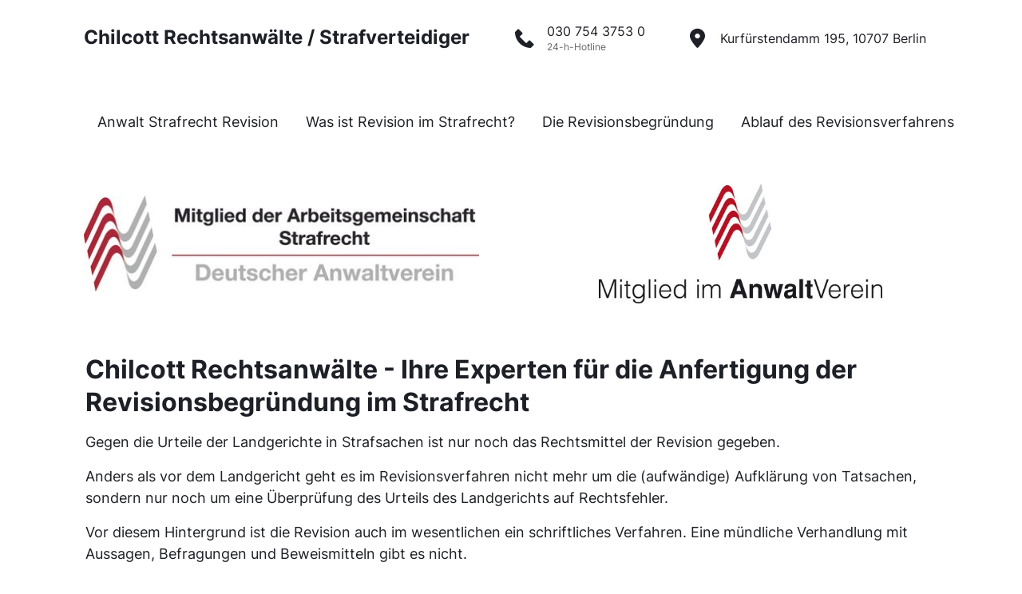

--- FILE ---
content_type: text/css
request_url: https://static.onepage.io/font-storage/fonts/inter/inter.css
body_size: -96
content:
@font-face {
  font-family: 'Inter';
  font-style: normal;
  font-weight: 100;
  font-display: swap;
  src: url(https://onecdn.io/font-storage/fonts/inter/v11/ucco3fwrk3iltehus_fvqtmwcp50knmw2bokodukmmevulyemzg.ttf) format('truetype');
}
@font-face {
  font-family: 'Inter';
  font-style: normal;
  font-weight: 200;
  font-display: swap;
  src: url(https://onecdn.io/font-storage/fonts/inter/v11/ucco3fwrk3iltehus_fvqtmwcp50knmw2bokodukmmevudyfmzg.ttf) format('truetype');
}
@font-face {
  font-family: 'Inter';
  font-style: normal;
  font-weight: 300;
  font-display: swap;
  src: url(https://onecdn.io/font-storage/fonts/inter/v11/ucco3fwrk3iltehus_fvqtmwcp50knmw2bokodukmmevuokfmzg.ttf) format('truetype');
}
@font-face {
  font-family: 'Inter';
  font-style: normal;
  font-weight: 400;
  font-display: swap;
  src: url(https://onecdn.io/font-storage/fonts/inter/v11/ucco3fwrk3iltehus_fvqtmwcp50knmw2bokodukmmevulyfmzg.ttf) format('truetype');
}
@font-face {
  font-family: 'Inter';
  font-style: normal;
  font-weight: 500;
  font-display: swap;
  src: url(https://onecdn.io/font-storage/fonts/inter/v11/ucco3fwrk3iltehus_fvqtmwcp50knmw2bokodukmmevui6fmzg.ttf) format('truetype');
}
@font-face {
  font-family: 'Inter';
  font-style: normal;
  font-weight: 600;
  font-display: swap;
  src: url(https://onecdn.io/font-storage/fonts/inter/v11/ucco3fwrk3iltehus_fvqtmwcp50knmw2bokodukmmevugkymzg.ttf) format('truetype');
}
@font-face {
  font-family: 'Inter';
  font-style: normal;
  font-weight: 700;
  font-display: swap;
  src: url(https://onecdn.io/font-storage/fonts/inter/v11/ucco3fwrk3iltehus_fvqtmwcp50knmw2bokodukmmevufuymzg.ttf) format('truetype');
}
@font-face {
  font-family: 'Inter';
  font-style: normal;
  font-weight: 800;
  font-display: swap;
  src: url(https://onecdn.io/font-storage/fonts/inter/v11/ucco3fwrk3iltehus_fvqtmwcp50knmw2bokodukmmevudyymzg.ttf) format('truetype');
}
@font-face {
  font-family: 'Inter';
  font-style: normal;
  font-weight: 900;
  font-display: swap;
  src: url(https://onecdn.io/font-storage/fonts/inter/v11/ucco3fwrk3iltehus_fvqtmwcp50knmw2bokodukmmevubwymzg.ttf) format('truetype');
}


--- FILE ---
content_type: text/css
request_url: https://static.onepage.io/fonts/nucleo/nucleo.css
body_size: -2
content:
@font-face {
    font-family: Nucleo;
    font-weight: 400;
    font-style: normal;
    font-display: swap;
    src: url("https://static.onepage.io/fonts/nucleo/nucleo.eot");
    src: url("https://static.onepage.io/fonts/nucleo/nucleo.eot") format('embedded-opentype'), url("https://static.onepage.io/fonts/nucleo/nucleo.woff2") format('woff2'), url("https://static.onepage.io/fonts/nucleo/nucleo.woff") format('woff'), url("https://static.onepage.io/fonts/nucleo/nucleo.ttf") format('truetype');
}


--- FILE ---
content_type: application/javascript
request_url: https://static.onepage.io/b/client/07eaa76750963352bd95/js/molecule/Footer.bundle.js
body_size: 5385
content:
(window.webpackJsonp=window.webpackJsonp||[]).push([[6],{"../../../node_modules/mobx-utils/mobx-utils.module.js":function(e,t,o){"use strict";o.r(t),o.d(t,"PENDING",(function(){return l})),o.d(t,"FULFILLED",(function(){return f})),o.d(t,"REJECTED",(function(){return p})),o.d(t,"fromPromise",(function(){return b})),o.d(t,"isPromiseBasedObservable",(function(){return m})),o.d(t,"moveItem",(function(){return h})),o.d(t,"lazyObservable",(function(){return g})),o.d(t,"fromResource",(function(){return y})),o.d(t,"toStream",(function(){return O})),o.d(t,"fromStream",(function(){return _})),o.d(t,"ViewModel",(function(){return C})),o.d(t,"createViewModel",(function(){return E})),o.d(t,"whenWithTimeout",(function(){return R})),o.d(t,"keepAlive",(function(){return D})),o.d(t,"queueProcessor",(function(){return W})),o.d(t,"chunkProcessor",(function(){return A})),o.d(t,"now",(function(){return V})),o.d(t,"NOOP",(function(){return n})),o.d(t,"IDENTITY",(function(){return i})),o.d(t,"invariant",(function(){return c})),o.d(t,"deprecated",(function(){return a})),o.d(t,"addHiddenProp",(function(){return u})),o.d(t,"asyncAction",(function(){return z})),o.d(t,"whenAsync",(function(){return G})),o.d(t,"expr",(function(){return S})),o.d(t,"createTransformer",(function(){return M})),o.d(t,"deepObserve",(function(){return F}));var r=o("../../../node_modules/mobx/lib/mobx.module.js"),n=function(){},i=function(e){return e};function c(e,t){if(void 0===t&&(t="Illegal state"),!e)throw new Error("[mobx-utils] "+t)}var s=[];function a(e){-1===s.indexOf(e)&&(s.push(e),console.error("[mobx-utils] Deprecated: "+e))}function u(e,t,o){Object.defineProperty(e,t,{enumerable:!1,writable:!0,configurable:!0,value:o})}var l="pending",f="fulfilled",p="rejected";function d(e){switch(this.state){case l:return e.pending&&e.pending(this.value);case p:return e.rejected&&e.rejected(this.value);case f:return e.fulfilled&&e.fulfilled(this.value)}}var b=function(e,t){if(c(arguments.length<=2,"fromPromise expects up to two arguments"),c("function"==typeof e||"object"==typeof e&&e&&"function"==typeof e.then,"Please pass a promise or function to fromPromise"),!0===e.isPromiseBasedObservable)return e;"function"==typeof e&&(e=new Promise(e));var o=e;e.then(Object(r.action)("observableFromPromise-resolve",(function(e){o.value=e,o.state=f})),Object(r.action)("observableFromPromise-reject",(function(e){o.value=e,o.state=p}))),o.isPromiseBasedObservable=!0,o.case=d;var n=t&&t.state===f?t.value:void 0;return Object(r.extendObservable)(o,{value:n,state:l},{},{deep:!1}),o};function m(e){return e&&!0===e.isPromiseBasedObservable}function h(e,t,o){if(v(e,t),v(e,o),t!==o){var n,i=e[r.$mobx].values;return n=t<o?i.slice(0,t).concat(i.slice(t+1,o+1),[i[t]],i.slice(o+1)):i.slice(0,o).concat([i[t]],i.slice(o,t),i.slice(t+1)),e.replace(n),e}}function v(e,t){if(t<0)throw new Error("[mobx.array] Index out of bounds: "+t+" is negative");var o=e[r.$mobx].values.length;if(t>=o)throw new Error("[mobx.array] Index out of bounds: "+t+" is not smaller than "+o)}function g(e,t){void 0===t&&(t=void 0);var o=!1,n=r.observable.box(t,{deep:!1}),i=function(){return o||(o=!0,e((function(e){Object(r._allowStateChanges)(!0,(function(){n.set(e)}))}))),n.get()},c=Object(r.action)("lazyObservable-reset",(function(){return n.set(t),n.get()}));return{current:i,refresh:function(){return o?(o=!1,i()):n.get()},reset:function(){return c()}}}function y(e,t,o){void 0===t&&(t=n),void 0===o&&(o=void 0);var i=!1,s=!1,a=o,u=function(){i&&(i=!1,t())},l=Object(r.createAtom)("ResourceBasedObservable",(function(){c(!i&&!s),i=!0,e((function(e){Object(r._allowStateChanges)(!0,(function(){a=e,l.reportChanged()}))}))}),u);return{current:function(){return c(!s,"subscribingObservable has already been disposed"),l.reportObserved()||i||console.warn("Called `get` of a subscribingObservable outside a reaction. Current value will be returned but no new subscription has started"),a},dispose:function(){s=!0,u()},isAlive:function(){return i}}}b.reject=Object(r.action)("fromPromise.reject",(function(e){var t=b(Promise.reject(e));return t.state=p,t.value=e,t})),b.resolve=Object(r.action)("fromPromise.resolve",(function(e){void 0===e&&(e=void 0);var t=b(Promise.resolve(e));return t.state=f,t.value=e,t}));var j=function(e,t,o,r){var n,i=arguments.length,c=i<3?t:null===r?r=Object.getOwnPropertyDescriptor(t,o):r;if("object"==typeof Reflect&&"function"==typeof Reflect.decorate)c=Reflect.decorate(e,t,o,r);else for(var s=e.length-1;s>=0;s--)(n=e[s])&&(c=(i<3?n(c):i>3?n(t,o,c):n(t,o))||c);return i>3&&c&&Object.defineProperty(t,o,c),c};function w(){return this}function O(e,t){var o;void 0===t&&(t=!1);var n=Object(r.computed)(e);return(o={subscribe:function(e){return{unsubscribe:n.observe("function"==typeof e?function(t){var o=t.newValue;return e(o)}:function(t){var o=t.newValue;return e.next(o)},t)}}})["function"==typeof Symbol&&Symbol.observable||"@@observable"]=w,o}var x=function(){function e(e,t){var o=this;this.current=void 0,Object(r.runInAction)((function(){o.current=t,o.subscription=e.subscribe(o)}))}return e.prototype.dispose=function(){this.subscription&&this.subscription.unsubscribe()},e.prototype.next=function(e){this.current=e},e.prototype.complete=function(){this.dispose()},e.prototype.error=function(e){this.current=e,this.dispose()},j([r.observable.ref],e.prototype,"current",void 0),j([r.action.bound],e.prototype,"next",null),j([r.action.bound],e.prototype,"complete",null),j([r.action.bound],e.prototype,"error",null),e}();function _(e,t){return void 0===t&&(t=void 0),new x(e,t)}var k=function(e,t,o,r){var n,i=arguments.length,c=i<3?t:null===r?r=Object.getOwnPropertyDescriptor(t,o):r;if("object"==typeof Reflect&&"function"==typeof Reflect.decorate)c=Reflect.decorate(e,t,o,r);else for(var s=e.length-1;s>=0;s--)(n=e[s])&&(c=(i<3?n(c):i>3?n(t,o,c):n(t,o))||c);return i>3&&c&&Object.defineProperty(t,o,c),c},P=["model","reset","submit","isDirty","isPropertyDirty","resetProperty"],C=function(){function e(e){var t=this;this.model=e,this.localValues=r.observable.map({}),this.localComputedValues=r.observable.map({}),this.isPropertyDirty=function(e){return t.localValues.has(e)},c(Object(r.isObservableObject)(e),"createViewModel expects an observable object"),Object.getOwnPropertyNames(e).forEach((function(o){if(o!==r.$mobx&&"__mobxDidRunLazyInitializers"!==o){if(c(-1===P.indexOf(o),"The propertyname "+o+" is reserved and cannot be used with viewModels"),Object(r.isComputedProp)(e,o)){var n=Object(r._getAdministration)(e,o).derivation;t.localComputedValues.set(o,Object(r.computed)(n.bind(t)))}Object.defineProperty(t,o,{enumerable:!0,configurable:!0,get:function(){return Object(r.isComputedProp)(e,o)?t.localComputedValues.get(o).get():t.isPropertyDirty(o)?t.localValues.get(o):t.model[o]},set:Object(r.action)((function(e){(t.isPropertyDirty(o)||e!==t.model[o])&&t.localValues.set(o,e)}))})}}))}return Object.defineProperty(e.prototype,"isDirty",{get:function(){return this.localValues.size>0},enumerable:!0,configurable:!0}),e.prototype.submit=function(){var e=this;Object(r.keys)(this.localValues).forEach((function(t){var o=e.localValues.get(t),n=e.model[t];Object(r.isObservableArray)(n)?n.replace(o):Object(r.isObservableMap)(n)?(n.clear(),n.merge(o)):Object(r.isComputed)(o)||(e.model[t]=o)})),this.localValues.clear()},e.prototype.reset=function(){this.localValues.clear()},e.prototype.resetProperty=function(e){this.localValues.delete(e)},k([r.computed],e.prototype,"isDirty",null),k([r.action.bound],e.prototype,"submit",null),k([r.action.bound],e.prototype,"reset",null),k([r.action.bound],e.prototype,"resetProperty",null),e}();function E(e){return new C(e)}function R(e,t,o,n){return void 0===o&&(o=1e4),void 0===n&&(n=function(){}),a("whenWithTimeout is deprecated, use mobx.when with timeout option instead"),Object(r.when)(e,t,{timeout:o,onError:n})}function D(e,t){var o=Object(r.getAtom)(e,t);if(!o)throw new Error("No computed provided, please provide an object created with `computed(() => expr)` or an object + property name");return o.observe((function(){}))}function W(e,t,o){if(void 0===o&&(o=0),!Object(r.isObservableArray)(e))throw new Error("Expected observable array as first argument");Object(r.isAction)(t)||(t=Object(r.action)("queueProcessor",t));var n=function(){var o=e.slice(0);Object(r.runInAction)((function(){return e.splice(0)})),o.forEach(t)};return o>0?Object(r.autorun)(n,{delay:o}):Object(r.autorun)(n)}function A(e,t,o,n){if(void 0===o&&(o=0),void 0===n&&(n=0),!Object(r.isObservableArray)(e))throw new Error("Expected observable array as first argument");Object(r.isAction)(t)||(t=Object(r.action)("chunkProcessor",t));var i=function(){for(var o=function(){var o=0===n?e.length:Math.min(e.length,n),i=e.slice(0,o);Object(r.runInAction)((function(){return e.splice(0,o)})),t(i)};e.length>0;)o()};return o>0?Object(r.autorun)(i,{delay:o}):Object(r.autorun)(i)}var N={};function V(e){return void 0===e&&(e=1e3),Object(r._isComputingDerivation)()?(N[e]||(N[e]="number"==typeof e?function(e){var t;return y((function(o){t=setInterval((function(){return o(Date.now())}),e)}),(function(){clearInterval(t)}),Date.now())}(e):t=y((function(e){function o(){window.requestAnimationFrame((function(){e(Date.now()),t.isAlive()&&o()}))}o()}),(function(){}),Date.now())),N[e].current()):Date.now();var t}var I=Object.assign||function(e){for(var t,o=1,r=arguments.length;o<r;o++)for(var n in t=arguments[o])Object.prototype.hasOwnProperty.call(t,n)&&(e[n]=t[n]);return e};function z(e,t){if("string"==typeof arguments[1]){var o=arguments[1],n=arguments[2];return n&&n.value?Object.assign({},n,{value:Object(r.flow)(n.value)}):Object.assign({},n,{set:function(e){Object.defineProperty(this,o,I({},n,{value:Object(r.flow)(e)}))}})}var i="string"==typeof e?t:e;return a("asyncAction is deprecated. use mobx.flow instead"),Object(r.flow)(i)}function G(e,t){return void 0===t&&(t=0),a("whenAsync is deprecated, use mobx.when without effect instead"),Object(r.when)(e,{timeout:t})}function S(e){return Object(r._isComputingDerivation)()||console.warn("'expr' should only be used inside other reactive functions."),Object(r.computed)(e).get()}var T=0;function M(e,t){c("function"==typeof e&&e.length<2,"createTransformer expects a function that accepts one argument");var o={};return function(n){var i=function(e){var t=typeof e;if("string"===t)return"string:"+e;if("number"===t)return"number:"+e;if(null===e||"object"!==t&&"function"!==t)throw new Error("[mobx-utils] transform expected an object, function, string or number, got: "+String(e));var o=e.$transformId;void 0===o&&u(e,"$transformId",o="memoizationId:"+ ++T);return o}(n),c=o[i];return c?c.get():(c=o[i]=function(n,i){var c,s=Object(r.computed)((function(){return c=e(i)}),{name:"Transformer-"+e.name+"-"+n}),a=Object(r.onBecomeUnobserved)(s,(function(){delete o[n],a(),t&&t(c,i)}));return s}(i,n)).get()}}function B(e){for(var t=[];e.parent;)t.push(e.path),e=e.parent;return t.reverse().join("/")}function F(e,t){var o=new WeakMap;function n(r){var n=o.get(r.object);!function(e,t){switch(e.type){case"add":i(e.newValue,t,e.name);break;case"update":c(e.oldValue),i(e.newValue,t,e.name||""+e.index);break;case"remove":case"delete":c(e.oldValue);break;case"splice":e.removed.map(c),e.added.forEach((function(o,r){return i(o,t,""+(e.index+r))}));for(var r=e.index+e.addedCount;r<e.object.length;r++){var n=o.get(e.object[r]);n&&(n.path=""+r)}}}(r,n),t(r,B(n),e)}function i(e,t,c){if(Object(r.isObservableObject)(e)||Object(r.isObservableArray)(e)||Object(r.isObservableMap)(e))if(o.has(e)){var s=o.get(e);if(s.parent!==t||s.path!==c)throw new Error("The same observable object cannot appear twice in the same tree, trying to assign it to '"+B(t)+"/"+c+"', but it already exists at '"+B(s.parent)+"/"+s.path+"'")}else{var a={parent:t,path:c,dispose:Object(r.observe)(e,n)};o.set(e,a),Object(r.entries)(e).forEach((function(e){var t=e[0];return i(e[1],a,t)}))}}function c(e){var t=o.get(e);t&&(o.delete(e),t.dispose(),Object(r.values)(e).forEach(c))}return i(e,void 0,""),function(){c(e)}}},"../../../packages/kit/lib/molecule/Footer.tsx":function(e,t,o){"use strict";var r=o("../../../node_modules/@babel/runtime/helpers/interopRequireDefault.js"),n=o("../../../node_modules/@babel/runtime/helpers/interopRequireWildcard.js");Object.defineProperty(t,"__esModule",{value:!0}),t.default=void 0;var i,c=r(o("../../../node_modules/@babel/runtime/helpers/classCallCheck.js")),s=r(o("../../../node_modules/@babel/runtime/helpers/createClass.js")),a=r(o("../../../node_modules/@babel/runtime/helpers/inherits.js")),u=r(o("../../../node_modules/@babel/runtime/helpers/possibleConstructorReturn.js")),l=r(o("../../../node_modules/@babel/runtime/helpers/getPrototypeOf.js")),f=r(o("../../../node_modules/@babel/runtime/helpers/applyDecoratedDescriptor.js")),p=r(o("../../../node_modules/@babel/runtime/helpers/extends.js")),d=n(o("react")),b=o("../../../node_modules/mobx/lib/mobx.module.js"),m=o("../../../node_modules/mobx-react/dist/mobxreact.esm.js"),h=o("../../../node_modules/react-hot-loader/root.js"),v=r(o("../../../node_modules/react-resize-observer/lib/ResizeObserver.js")),g=r(o("../../../node_modules/bind-decorator/index.js")),y=o("../../../node_modules/mobx-utils/mobx-utils.module.js"),j=o("../../../packages/kit/lib/hoc/with-molecule-context.tsx"),w=o("../../../packages/shared/lib/util/compose.ts"),O=o("../../../packages/kit/lib/atom/logo/logo.tsx"),x=o("../../../packages/kit/lib/atom/plain-text/plain-text.ts"),_=o("../../../packages/kit/lib/atom/menu-group/menu-group.tsx"),k=o("../../../packages/kit/lib/atom/social-buttons-group/social-buttons-group.tsx"),P=o("../../../packages/kit/lib/atom/contacts-group/contacts-group.tsx"),C=o("../../../packages/kit/lib/atom/link/link.tsx"),E=r(o("../../../packages/kit/lib/abstract/abstract-molecule.tsx"));function R(e){var t=function(){if("undefined"==typeof Reflect||!Reflect.construct)return!1;if(Reflect.construct.sham)return!1;if("function"==typeof Proxy)return!0;try{return Date.prototype.toString.call(Reflect.construct(Date,[],(function(){}))),!0}catch(e){return!1}}();return function(){var o,r=(0,l.default)(e);if(t){var n=(0,l.default)(this).constructor;o=Reflect.construct(r,arguments,n)}else o=r.apply(this,arguments);return(0,u.default)(this,o)}}o("../../../packages/kit/lib/style/ui-kit/default/molecule/Footer.scss");var D=d.forwardRef((function(e,t){return d.createElement(_.MenuGroupAtom,(0,p.default)({},e,{forwardedRef:t}))})),W=d.forwardRef((function(e,t){return d.createElement(P.ContactsGroupAtom,(0,p.default)({},e,{forwardedRef:t}))})),A=d.forwardRef((function(e,t){return d.createElement(k.SocialButtonsGroupAtom,(0,p.default)({},e,{forwardedRef:t}))})),N=(i=function(e){(0,a.default)(o,e);var t=R(o);function o(){var e;(0,c.default)(this,o);for(var r=arguments.length,n=new Array(r),i=0;i<r;i++)n[i]=arguments[i];return(e=t.call.apply(t,[this].concat(n))).moleculeDiv=d.createRef(),e.logoWrapper=d.createRef(),e.linkWrapper=d.createRef(),e.menuGroup=d.createRef(),e.contactsGroup=d.createRef(),e.socialButtonsGroup=d.createRef(),e.contentWidth=0,e.state={orientation:e.props.moleculeContext.options.orientation},e.className="con-kit-molecule-footer",e.sub=void 0,e}return(0,s.default)(o,[{key:"componentDidMount",value:function(){var e=this;this.moleculeDiv.current.offsetWidth<this.moleculeDiv.current.scrollWidth&&this.setState({orientation:"vertical"}),(0,b.reaction)((function(){return e.props.moleculeContext.options.orientation}),(function(t){e.setState({orientation:t})}))}},{key:"componentWillUpdate",value:function(){var e=this;this.sub&&this.sub(),this.sub=(0,y.deepObserve)(this.props.moleculeContext.options,(function(){e.getContentWidth()}))}},{key:"resize",value:function(){this.getContentWidth()}},{key:"updateContentWidth",value:function(){var e=this,t=[this.menuGroup,this.socialButtonsGroup,this.contactsGroup],o=[this.props.moleculeContext.options.menu_group_switch,this.props.moleculeContext.options.social_buttons_group_switch,this.props.moleculeContext.options.contacts_group_switch];this.logoWrapper.current&&this.props.moleculeContext.options.logo_switch&&(this.contentWidth+=this.logoWrapper.current.scrollWidth),this.linkWrapper.current&&this.props.moleculeContext.options.link_switch&&(this.contentWidth+=this.linkWrapper.current.offsetWidth),t.forEach((function(t,r){if(t.current&&o[r]){var n=t.current;if("function"==typeof n)return;(n.items||[]).forEach((function(t){t&&(t.iconRef.current&&t.iconRef.current.ref.current&&(e.contentWidth+=t.iconRef.current.ref.current.offsetWidth),t.textRef.current&&(e.contentWidth+=t.textRef.current.offsetWidth+32),0!==r&&(e.contentWidth+=10))})),e.props.moleculeContext.options.social_buttons_group_switch&&(e.contentWidth+=10)}}))}},{key:"getContentWidth",value:function(){this.moleculeDiv.current&&(this.contentWidth=0,this.updateContentWidth(),"vertical"!==this.props.moleculeContext.options.orientation&&(this.contentWidth>this.moleculeDiv.current.offsetWidth?"horizontal"===this.state.orientation&&this.setState({orientation:"vertical"}):"vertical"===this.state.orientation&&this.setState({orientation:"horizontal"})))}},{key:"showPlainText",value:function(){return"vertical"===this.props.moleculeContext.options.orientation}},{key:"render",value:function(){return d.createElement("div",{className:"con-kit-molecule ".concat(this.className," ").concat(this.className,"--").concat(this.state.orientation),"data-id":this.props.moleculeContext.id,ref:this.moleculeDiv},d.createElement("div",{className:"".concat(this.className,"__wrapper-logo-with-text"),ref:this.logoWrapper},d.createElement(O.LogoAtom,null),this.showPlainText()&&d.createElement(x.PlainTextAtom,null)),d.createElement("div",{className:"".concat(this.className,"__wrapper")},this.props.moleculeContext.options.menu_group_switch&&d.createElement("div",{className:"".concat(this.className,"__wrapper-menu")},d.createElement(D,{ref:this.menuGroup,color_auto_variant:"harmonic",forceIcons:"vertical"===this.state.orientation})),this.props.moleculeContext.options.cta_switch&&d.createElement(d.Fragment,null,this.props.moleculeContext.options.social_buttons_group_switch&&d.createElement("div",{className:"".concat(this.className,"__wrapper-social-buttons")},d.createElement(A,{ref:this.socialButtonsGroup,color_auto_variant:"harmonic"})),this.props.moleculeContext.options.contacts_group_switch&&d.createElement("div",{className:"".concat(this.className,"__wrapper-contacts")},d.createElement(W,{ref:this.contactsGroup,color_auto_variant:"harmonic",forceIcons:"vertical"===this.state.orientation})),this.props.moleculeContext.options.link_switch&&d.createElement("div",{className:"".concat(this.className,"__wrapper-link"),ref:this.linkWrapper},d.createElement(C.LinkAtom,{color_auto_variant:"contrast"})))),d.createElement(v.default,{onResize:this.resize}))}}]),o}(E.default),(0,f.default)(i.prototype,"resize",[g.default],Object.getOwnPropertyDescriptor(i.prototype,"resize"),i.prototype),i),V=(0,w.compose)(h.hot,j.withMoleculeContext,m.observer)(N);t.default=V},"../../../packages/kit/lib/style/ui-kit/default/molecule/Footer.scss":function(e,t,o){}}]);

--- FILE ---
content_type: application/javascript
request_url: https://static.onepage.io/b/client/07eaa76750963352bd95/js/main.bundle.js
body_size: 129695
content:
/*! For license information please see main.bundle.js.LICENSE.txt */
!function(e){function t(t){for(var o,r,i=t[0],a=t[1],s=0,l=[];s<i.length;s++)r=i[s],Object.prototype.hasOwnProperty.call(n,r)&&n[r]&&l.push(n[r][0]),n[r]=0;for(o in a)Object.prototype.hasOwnProperty.call(a,o)&&(e[o]=a[o]);for(c&&c(t);l.length;)l.shift()()}var o={},r={39:0},n={39:0};function i(t){if(o[t])return o[t].exports;var r=o[t]={i:t,l:!1,exports:{}};return e[t].call(r.exports,r,r.exports,i),r.l=!0,r.exports}i.e=function(e){var t=[];r[e]?t.push(r[e]):0!==r[e]&&{0:1,1:1,2:1,3:1,4:1,5:1,6:1,7:1,8:1,9:1,10:1,11:1,12:1,13:1,14:1,15:1,16:1,17:1,18:1,19:1,20:1,21:1,22:1,23:1,24:1,25:1,26:1,27:1,28:1,29:1,30:1,31:1,32:1,33:1,34:1,35:1,36:1,37:1,38:1}[e]&&t.push(r[e]=new Promise((function(t,o){for(var n="css/"+({0:"bootstrap",1:"molecule/AccordionGrid",2:"molecule/Button",3:"molecule/CardGrid",4:"molecule/Countdown",5:"molecule/CustomCode",6:"molecule/Footer",7:"molecule/Form",8:"molecule/Header",9:"molecule/List",10:"molecule/Map",11:"molecule/Media",12:"molecule/Quiz",13:"molecule/TestimonialGrid",14:"molecule/TextBlock",15:"font-kit/archivo-black--lite-and-chivo--regular-scss",16:"font-kit/chivo--regular-and-open-sans--regular-scss",17:"font-kit/cormorant-sc--lite-and-lora--regular-scss",18:"font-kit/eczar--bold-and-source-sans-pro--regular-scss",19:"font-kit/ibm-plex-serif--lite-and-ibm-plex-sans--lite-scss",20:"font-kit/inter--bold-and-inter--regular-scss",21:"font-kit/merriweather--bold-and-lato--regular-scss",22:"font-kit/montserrat--bold-and-open-sans--bold-scss",23:"font-kit/nunito--bold-and-nunito--regular-scss",24:"font-kit/open-sans--regular-and-open-sans--regular-scss",25:"font-kit/oswald--bold-and-roboto--regular-scss",26:"font-kit/playfair-display--bold-and-roboto--lite-scss",27:"font-kit/poppins--bold-and-muli--regular-scss",28:"font-kit/pt-serif--regular-and-pt-sans--regular-scss",29:"font-kit/raleway--bold-and-lato--lite-scss",30:"font-kit/roboto--regular-and-roboto--regular-scss",31:"font-kit/roboto-slab--bold-and-roboto--regular-scss",32:"font-kit/rubik--bold-and-roboto--regular-scss",33:"font-kit/rubik--regular-and-roboto--regular-scss",34:"font-kit/space-mono--bold-and-karla--regular-scss",35:"font-kit/system--bold-and-system--regular-scss",36:"font-kit/ultra--lite-and-open-sans--regular-scss",37:"font-kit/work-sans--bold-and-roboto--regular-scss",38:"font-kit/yanone-kaffeesatz--regular-and-roboto-condensed--regular-scss"}[e]||e)+".css",a=i.p+n,s=document.getElementsByTagName("link"),l=0;l<s.length;l++){var c=(p=s[l]).getAttribute("data-href")||p.getAttribute("href");if("stylesheet"===p.rel&&(c===n||c===a))return t()}var u=document.getElementsByTagName("style");for(l=0;l<u.length;l++){var p;if((c=(p=u[l]).getAttribute("data-href"))===n||c===a)return t()}var d=document.createElement("link");d.rel="stylesheet",d.type="text/css",d.onload=t,d.onerror=function(t){var n=t&&t.target&&t.target.src||a,i=new Error("Loading CSS chunk "+e+" failed.\n("+n+")");i.code="CSS_CHUNK_LOAD_FAILED",i.request=n,delete r[e],d.parentNode.removeChild(d),o(i)},d.href=a,document.getElementsByTagName("head")[0].appendChild(d)})).then((function(){r[e]=0})));var o=n[e];if(0!==o)if(o)t.push(o[2]);else{var a=new Promise((function(t,r){o=n[e]=[t,r]}));t.push(o[2]=a);var s,l=document.createElement("script");l.charset="utf-8",l.timeout=120,i.nc&&l.setAttribute("nonce",i.nc),l.src=function(e){return i.p+"js/"+({0:"bootstrap",1:"molecule/AccordionGrid",2:"molecule/Button",3:"molecule/CardGrid",4:"molecule/Countdown",5:"molecule/CustomCode",6:"molecule/Footer",7:"molecule/Form",8:"molecule/Header",9:"molecule/List",10:"molecule/Map",11:"molecule/Media",12:"molecule/Quiz",13:"molecule/TestimonialGrid",14:"molecule/TextBlock",15:"font-kit/archivo-black--lite-and-chivo--regular-scss",16:"font-kit/chivo--regular-and-open-sans--regular-scss",17:"font-kit/cormorant-sc--lite-and-lora--regular-scss",18:"font-kit/eczar--bold-and-source-sans-pro--regular-scss",19:"font-kit/ibm-plex-serif--lite-and-ibm-plex-sans--lite-scss",20:"font-kit/inter--bold-and-inter--regular-scss",21:"font-kit/merriweather--bold-and-lato--regular-scss",22:"font-kit/montserrat--bold-and-open-sans--bold-scss",23:"font-kit/nunito--bold-and-nunito--regular-scss",24:"font-kit/open-sans--regular-and-open-sans--regular-scss",25:"font-kit/oswald--bold-and-roboto--regular-scss",26:"font-kit/playfair-display--bold-and-roboto--lite-scss",27:"font-kit/poppins--bold-and-muli--regular-scss",28:"font-kit/pt-serif--regular-and-pt-sans--regular-scss",29:"font-kit/raleway--bold-and-lato--lite-scss",30:"font-kit/roboto--regular-and-roboto--regular-scss",31:"font-kit/roboto-slab--bold-and-roboto--regular-scss",32:"font-kit/rubik--bold-and-roboto--regular-scss",33:"font-kit/rubik--regular-and-roboto--regular-scss",34:"font-kit/space-mono--bold-and-karla--regular-scss",35:"font-kit/system--bold-and-system--regular-scss",36:"font-kit/ultra--lite-and-open-sans--regular-scss",37:"font-kit/work-sans--bold-and-roboto--regular-scss",38:"font-kit/yanone-kaffeesatz--regular-and-roboto-condensed--regular-scss"}[e]||e)+".bundle.js"}(e);var c=new Error;s=function(t){l.onerror=l.onload=null,clearTimeout(u);var o=n[e];if(0!==o){if(o){var r=t&&("load"===t.type?"missing":t.type),i=t&&t.target&&t.target.src;c.message="Loading chunk "+e+" failed.\n("+r+": "+i+")",c.name="ChunkLoadError",c.type=r,c.request=i,o[1](c)}n[e]=void 0}};var u=setTimeout((function(){s({type:"timeout",target:l})}),12e4);l.onerror=l.onload=s,document.head.appendChild(l)}return Promise.all(t)},i.m=e,i.c=o,i.d=function(e,t,o){i.o(e,t)||Object.defineProperty(e,t,{enumerable:!0,get:o})},i.r=function(e){"undefined"!=typeof Symbol&&Symbol.toStringTag&&Object.defineProperty(e,Symbol.toStringTag,{value:"Module"}),Object.defineProperty(e,"__esModule",{value:!0})},i.t=function(e,t){if(1&t&&(e=i(e)),8&t)return e;if(4&t&&"object"==typeof e&&e&&e.__esModule)return e;var o=Object.create(null);if(i.r(o),Object.defineProperty(o,"default",{enumerable:!0,value:e}),2&t&&"string"!=typeof e)for(var r in e)i.d(o,r,function(t){return e[t]}.bind(null,r));return o},i.n=function(e){var t=e&&e.__esModule?function(){return e.default}:function(){return e};return i.d(t,"a",t),t},i.o=function(e,t){return Object.prototype.hasOwnProperty.call(e,t)},i.p="https://static.onepage.io/b/client/07eaa76750963352bd95/",i.oe=function(e){throw console.error(e),e};var a=window.webpackJsonp=window.webpackJsonp||[],s=a.push.bind(a);a.push=t,a=a.slice();for(var l=0;l<a.length;l++)t(a[l]);var c=s;i(i.s=0)}({"../../../node_modules/@babel/runtime/helpers/applyDecoratedDescriptor.js":function(e,t){e.exports=function(e,t,o,r,n){var i={};return Object.keys(r).forEach((function(e){i[e]=r[e]})),i.enumerable=!!i.enumerable,i.configurable=!!i.configurable,("value"in i||i.initializer)&&(i.writable=!0),i=o.slice().reverse().reduce((function(o,r){return r(e,t,o)||o}),i),n&&void 0!==i.initializer&&(i.value=i.initializer?i.initializer.call(n):void 0,i.initializer=void 0),void 0===i.initializer&&(Object.defineProperty(e,t,i),i=null),i}},"../../../node_modules/@babel/runtime/helpers/arrayLikeToArray.js":function(e,t){e.exports=function(e,t){(null==t||t>e.length)&&(t=e.length);for(var o=0,r=new Array(t);o<t;o++)r[o]=e[o];return r}},"../../../node_modules/@babel/runtime/helpers/arrayWithHoles.js":function(e,t){e.exports=function(e){if(Array.isArray(e))return e}},"../../../node_modules/@babel/runtime/helpers/arrayWithoutHoles.js":function(e,t,o){var r=o("../../../node_modules/@babel/runtime/helpers/arrayLikeToArray.js");e.exports=function(e){if(Array.isArray(e))return r(e)}},"../../../node_modules/@babel/runtime/helpers/assertThisInitialized.js":function(e,t){e.exports=function(e){if(void 0===e)throw new ReferenceError("this hasn't been initialised - super() hasn't been called");return e}},"../../../node_modules/@babel/runtime/helpers/asyncToGenerator.js":function(e,t){function o(e,t,o,r,n,i,a){try{var s=e[i](a),l=s.value}catch(e){return void o(e)}s.done?t(l):Promise.resolve(l).then(r,n)}e.exports=function(e){return function(){var t=this,r=arguments;return new Promise((function(n,i){var a=e.apply(t,r);function s(e){o(a,n,i,s,l,"next",e)}function l(e){o(a,n,i,s,l,"throw",e)}s(void 0)}))}}},"../../../node_modules/@babel/runtime/helpers/classCallCheck.js":function(e,t){e.exports=function(e,t){if(!(e instanceof t))throw new TypeError("Cannot call a class as a function")}},"../../../node_modules/@babel/runtime/helpers/createClass.js":function(e,t){function o(e,t){for(var o=0;o<t.length;o++){var r=t[o];r.enumerable=r.enumerable||!1,r.configurable=!0,"value"in r&&(r.writable=!0),Object.defineProperty(e,r.key,r)}}e.exports=function(e,t,r){return t&&o(e.prototype,t),r&&o(e,r),e}},"../../../node_modules/@babel/runtime/helpers/defineProperty.js":function(e,t){e.exports=function(e,t,o){return t in e?Object.defineProperty(e,t,{value:o,enumerable:!0,configurable:!0,writable:!0}):e[t]=o,e}},"../../../node_modules/@babel/runtime/helpers/esm/extends.js":function(e,t,o){"use strict";function r(){return(r=Object.assign||function(e){for(var t=1;t<arguments.length;t++){var o=arguments[t];for(var r in o)Object.prototype.hasOwnProperty.call(o,r)&&(e[r]=o[r])}return e}).apply(this,arguments)}o.d(t,"a",(function(){return r}))},"../../../node_modules/@babel/runtime/helpers/extends.js":function(e,t){function o(){return e.exports=o=Object.assign||function(e){for(var t=1;t<arguments.length;t++){var o=arguments[t];for(var r in o)Object.prototype.hasOwnProperty.call(o,r)&&(e[r]=o[r])}return e},o.apply(this,arguments)}e.exports=o},"../../../node_modules/@babel/runtime/helpers/getPrototypeOf.js":function(e,t){function o(t){return e.exports=o=Object.setPrototypeOf?Object.getPrototypeOf:function(e){return e.__proto__||Object.getPrototypeOf(e)},o(t)}e.exports=o},"../../../node_modules/@babel/runtime/helpers/inherits.js":function(e,t,o){var r=o("../../../node_modules/@babel/runtime/helpers/setPrototypeOf.js");e.exports=function(e,t){if("function"!=typeof t&&null!==t)throw new TypeError("Super expression must either be null or a function");e.prototype=Object.create(t&&t.prototype,{constructor:{value:e,writable:!0,configurable:!0}}),t&&r(e,t)}},"../../../node_modules/@babel/runtime/helpers/initializerDefineProperty.js":function(e,t){e.exports=function(e,t,o,r){o&&Object.defineProperty(e,t,{enumerable:o.enumerable,configurable:o.configurable,writable:o.writable,value:o.initializer?o.initializer.call(r):void 0})}},"../../../node_modules/@babel/runtime/helpers/initializerWarningHelper.js":function(e,t){e.exports=function(e,t){throw new Error("Decorating class property failed. Please ensure that proposal-class-properties is enabled and runs after the decorators transform.")}},"../../../node_modules/@babel/runtime/helpers/interopRequireDefault.js":function(e,t){e.exports=function(e){return e&&e.__esModule?e:{default:e}}},"../../../node_modules/@babel/runtime/helpers/interopRequireWildcard.js":function(e,t,o){var r=o("../../../node_modules/@babel/runtime/helpers/typeof.js");function n(){if("function"!=typeof WeakMap)return null;var e=new WeakMap;return n=function(){return e},e}e.exports=function(e){if(e&&e.__esModule)return e;if(null===e||"object"!==r(e)&&"function"!=typeof e)return{default:e};var t=n();if(t&&t.has(e))return t.get(e);var o={},i=Object.defineProperty&&Object.getOwnPropertyDescriptor;for(var a in e)if(Object.prototype.hasOwnProperty.call(e,a)){var s=i?Object.getOwnPropertyDescriptor(e,a):null;s&&(s.get||s.set)?Object.defineProperty(o,a,s):o[a]=e[a]}return o.default=e,t&&t.set(e,o),o}},"../../../node_modules/@babel/runtime/helpers/iterableToArray.js":function(e,t){e.exports=function(e){if("undefined"!=typeof Symbol&&Symbol.iterator in Object(e))return Array.from(e)}},"../../../node_modules/@babel/runtime/helpers/iterableToArrayLimit.js":function(e,t){e.exports=function(e,t){if("undefined"!=typeof Symbol&&Symbol.iterator in Object(e)){var o=[],r=!0,n=!1,i=void 0;try{for(var a,s=e[Symbol.iterator]();!(r=(a=s.next()).done)&&(o.push(a.value),!t||o.length!==t);r=!0);}catch(e){n=!0,i=e}finally{try{r||null==s.return||s.return()}finally{if(n)throw i}}return o}}},"../../../node_modules/@babel/runtime/helpers/nonIterableRest.js":function(e,t){e.exports=function(){throw new TypeError("Invalid attempt to destructure non-iterable instance.\nIn order to be iterable, non-array objects must have a [Symbol.iterator]() method.")}},"../../../node_modules/@babel/runtime/helpers/nonIterableSpread.js":function(e,t){e.exports=function(){throw new TypeError("Invalid attempt to spread non-iterable instance.\nIn order to be iterable, non-array objects must have a [Symbol.iterator]() method.")}},"../../../node_modules/@babel/runtime/helpers/objectWithoutProperties.js":function(e,t,o){var r=o("../../../node_modules/@babel/runtime/helpers/objectWithoutPropertiesLoose.js");e.exports=function(e,t){if(null==e)return{};var o,n,i=r(e,t);if(Object.getOwnPropertySymbols){var a=Object.getOwnPropertySymbols(e);for(n=0;n<a.length;n++)o=a[n],t.indexOf(o)>=0||Object.prototype.propertyIsEnumerable.call(e,o)&&(i[o]=e[o])}return i}},"../../../node_modules/@babel/runtime/helpers/objectWithoutPropertiesLoose.js":function(e,t){e.exports=function(e,t){if(null==e)return{};var o,r,n={},i=Object.keys(e);for(r=0;r<i.length;r++)o=i[r],t.indexOf(o)>=0||(n[o]=e[o]);return n}},"../../../node_modules/@babel/runtime/helpers/possibleConstructorReturn.js":function(e,t,o){var r=o("../../../node_modules/@babel/runtime/helpers/typeof.js"),n=o("../../../node_modules/@babel/runtime/helpers/assertThisInitialized.js");e.exports=function(e,t){return!t||"object"!==r(t)&&"function"!=typeof t?n(e):t}},"../../../node_modules/@babel/runtime/helpers/setPrototypeOf.js":function(e,t){function o(t,r){return e.exports=o=Object.setPrototypeOf||function(e,t){return e.__proto__=t,e},o(t,r)}e.exports=o},"../../../node_modules/@babel/runtime/helpers/slicedToArray.js":function(e,t,o){var r=o("../../../node_modules/@babel/runtime/helpers/arrayWithHoles.js"),n=o("../../../node_modules/@babel/runtime/helpers/iterableToArrayLimit.js"),i=o("../../../node_modules/@babel/runtime/helpers/unsupportedIterableToArray.js"),a=o("../../../node_modules/@babel/runtime/helpers/nonIterableRest.js");e.exports=function(e,t){return r(e)||n(e,t)||i(e,t)||a()}},"../../../node_modules/@babel/runtime/helpers/toConsumableArray.js":function(e,t,o){var r=o("../../../node_modules/@babel/runtime/helpers/arrayWithoutHoles.js"),n=o("../../../node_modules/@babel/runtime/helpers/iterableToArray.js"),i=o("../../../node_modules/@babel/runtime/helpers/unsupportedIterableToArray.js"),a=o("../../../node_modules/@babel/runtime/helpers/nonIterableSpread.js");e.exports=function(e){return r(e)||n(e)||i(e)||a()}},"../../../node_modules/@babel/runtime/helpers/typeof.js":function(e,t){function o(t){return"function"==typeof Symbol&&"symbol"==typeof Symbol.iterator?e.exports=o=function(e){return typeof e}:e.exports=o=function(e){return e&&"function"==typeof Symbol&&e.constructor===Symbol&&e!==Symbol.prototype?"symbol":typeof e},o(t)}e.exports=o},"../../../node_modules/@babel/runtime/helpers/unsupportedIterableToArray.js":function(e,t,o){var r=o("../../../node_modules/@babel/runtime/helpers/arrayLikeToArray.js");e.exports=function(e,t){if(e){if("string"==typeof e)return r(e,t);var o=Object.prototype.toString.call(e).slice(8,-1);return"Object"===o&&e.constructor&&(o=e.constructor.name),"Map"===o||"Set"===o?Array.from(e):"Arguments"===o||/^(?:Ui|I)nt(?:8|16|32)(?:Clamped)?Array$/.test(o)?r(e,t):void 0}}},"../../../node_modules/@babel/runtime/regenerator/index.js":function(e,t,o){e.exports=o("../../../node_modules/regenerator-runtime/runtime.js")},"../../../node_modules/babel-plugin-universal-import/universalImport.js":function(e,t,o){e.exports=function(e,t){if(!1===t)return e;var o=e.load;return e.then=function(e){return o().then((function(t){return e&&e(t)}))},e.catch=function(e){return o().catch((function(t){return e&&e(t)}))},e};var r=!1;!function(){if(!r){var e,t=void 0!==o;try{if(t){e=o("../../../node_modules/react-universal-component/dist/index.js")}else e=o("../../../node_modules/react-universal-component/dist/index.js");e&&(e.setHasBabelPlugin(),r=!0)}catch(e){}}}()},"../../../node_modules/bind-decorator/index.js":function(e,t,o){"use strict";var r;function n(e,t,o){if(!o||typeof o.value!==r.typeOfFunction)throw new TypeError("Only methods can be decorated with @bind. <"+t+"> is not a method!");return{configurable:r.boolTrue,get:function(){var e=o.value.bind(this);return Object.defineProperty(this,t,{value:e,configurable:r.boolTrue,writable:r.boolTrue}),e}}}Object.defineProperty(t,"__esModule",{value:!0}),function(e){e.typeOfFunction="function",e.boolTrue=!0}(r||(r={})),t.bind=n,t.default=n},"../../../node_modules/classnames/index.js":function(e,t,o){var r;!function(){"use strict";var o={}.hasOwnProperty;function n(){for(var e=[],t=0;t<arguments.length;t++){var r=arguments[t];if(r){var i=typeof r;if("string"===i||"number"===i)e.push(r);else if(Array.isArray(r))e.push(n.apply(null,r));else if("object"===i)for(var a in r)o.call(r,a)&&r[a]&&e.push(a)}}return e.join(" ")}e.exports?e.exports=n:void 0===(r=function(){return n}.apply(t,[]))||(e.exports=r)}()},"../../../node_modules/color-convert/conversions.js":function(e,t,o){var r=o("../../../node_modules/color-convert/node_modules/color-name/index.js"),n={};for(var i in r)r.hasOwnProperty(i)&&(n[r[i]]=i);var a=e.exports={rgb:{channels:3,labels:"rgb"},hsl:{channels:3,labels:"hsl"},hsv:{channels:3,labels:"hsv"},hwb:{channels:3,labels:"hwb"},cmyk:{channels:4,labels:"cmyk"},xyz:{channels:3,labels:"xyz"},lab:{channels:3,labels:"lab"},lch:{channels:3,labels:"lch"},hex:{channels:1,labels:["hex"]},keyword:{channels:1,labels:["keyword"]},ansi16:{channels:1,labels:["ansi16"]},ansi256:{channels:1,labels:["ansi256"]},hcg:{channels:3,labels:["h","c","g"]},apple:{channels:3,labels:["r16","g16","b16"]},gray:{channels:1,labels:["gray"]}};for(var s in a)if(a.hasOwnProperty(s)){if(!("channels"in a[s]))throw new Error("missing channels property: "+s);if(!("labels"in a[s]))throw new Error("missing channel labels property: "+s);if(a[s].labels.length!==a[s].channels)throw new Error("channel and label counts mismatch: "+s);var l=a[s].channels,c=a[s].labels;delete a[s].channels,delete a[s].labels,Object.defineProperty(a[s],"channels",{value:l}),Object.defineProperty(a[s],"labels",{value:c})}a.rgb.hsl=function(e){var t,o,r=e[0]/255,n=e[1]/255,i=e[2]/255,a=Math.min(r,n,i),s=Math.max(r,n,i),l=s-a;return s===a?t=0:r===s?t=(n-i)/l:n===s?t=2+(i-r)/l:i===s&&(t=4+(r-n)/l),(t=Math.min(60*t,360))<0&&(t+=360),o=(a+s)/2,[t,100*(s===a?0:o<=.5?l/(s+a):l/(2-s-a)),100*o]},a.rgb.hsv=function(e){var t,o,r,n,i,a=e[0]/255,s=e[1]/255,l=e[2]/255,c=Math.max(a,s,l),u=c-Math.min(a,s,l),p=function(e){return(c-e)/6/u+.5};return 0===u?n=i=0:(i=u/c,t=p(a),o=p(s),r=p(l),a===c?n=r-o:s===c?n=1/3+t-r:l===c&&(n=2/3+o-t),n<0?n+=1:n>1&&(n-=1)),[360*n,100*i,100*c]},a.rgb.hwb=function(e){var t=e[0],o=e[1],r=e[2];return[a.rgb.hsl(e)[0],100*(1/255*Math.min(t,Math.min(o,r))),100*(r=1-1/255*Math.max(t,Math.max(o,r)))]},a.rgb.cmyk=function(e){var t,o=e[0]/255,r=e[1]/255,n=e[2]/255;return[100*((1-o-(t=Math.min(1-o,1-r,1-n)))/(1-t)||0),100*((1-r-t)/(1-t)||0),100*((1-n-t)/(1-t)||0),100*t]},a.rgb.keyword=function(e){var t=n[e];if(t)return t;var o,i,a,s=1/0;for(var l in r)if(r.hasOwnProperty(l)){var c=r[l],u=(i=e,a=c,Math.pow(i[0]-a[0],2)+Math.pow(i[1]-a[1],2)+Math.pow(i[2]-a[2],2));u<s&&(s=u,o=l)}return o},a.keyword.rgb=function(e){return r[e]},a.rgb.xyz=function(e){var t=e[0]/255,o=e[1]/255,r=e[2]/255;return[100*(.4124*(t=t>.04045?Math.pow((t+.055)/1.055,2.4):t/12.92)+.3576*(o=o>.04045?Math.pow((o+.055)/1.055,2.4):o/12.92)+.1805*(r=r>.04045?Math.pow((r+.055)/1.055,2.4):r/12.92)),100*(.2126*t+.7152*o+.0722*r),100*(.0193*t+.1192*o+.9505*r)]},a.rgb.lab=function(e){var t=a.rgb.xyz(e),o=t[0],r=t[1],n=t[2];return r/=100,n/=108.883,o=(o/=95.047)>.008856?Math.pow(o,1/3):7.787*o+16/116,[116*(r=r>.008856?Math.pow(r,1/3):7.787*r+16/116)-16,500*(o-r),200*(r-(n=n>.008856?Math.pow(n,1/3):7.787*n+16/116))]},a.hsl.rgb=function(e){var t,o,r,n,i,a=e[0]/360,s=e[1]/100,l=e[2]/100;if(0===s)return[i=255*l,i,i];t=2*l-(o=l<.5?l*(1+s):l+s-l*s),n=[0,0,0];for(var c=0;c<3;c++)(r=a+1/3*-(c-1))<0&&r++,r>1&&r--,i=6*r<1?t+6*(o-t)*r:2*r<1?o:3*r<2?t+(o-t)*(2/3-r)*6:t,n[c]=255*i;return n},a.hsl.hsv=function(e){var t=e[0],o=e[1]/100,r=e[2]/100,n=o,i=Math.max(r,.01);return o*=(r*=2)<=1?r:2-r,n*=i<=1?i:2-i,[t,100*(0===r?2*n/(i+n):2*o/(r+o)),100*((r+o)/2)]},a.hsv.rgb=function(e){var t=e[0]/60,o=e[1]/100,r=e[2]/100,n=Math.floor(t)%6,i=t-Math.floor(t),a=255*r*(1-o),s=255*r*(1-o*i),l=255*r*(1-o*(1-i));switch(r*=255,n){case 0:return[r,l,a];case 1:return[s,r,a];case 2:return[a,r,l];case 3:return[a,s,r];case 4:return[l,a,r];case 5:return[r,a,s]}},a.hsv.hsl=function(e){var t,o,r,n=e[0],i=e[1]/100,a=e[2]/100,s=Math.max(a,.01);return r=(2-i)*a,o=i*s,[n,100*(o=(o/=(t=(2-i)*s)<=1?t:2-t)||0),100*(r/=2)]},a.hwb.rgb=function(e){var t,o,r,n,i,a,s,l=e[0]/360,c=e[1]/100,u=e[2]/100,p=c+u;switch(p>1&&(c/=p,u/=p),r=6*l-(t=Math.floor(6*l)),0!=(1&t)&&(r=1-r),n=c+r*((o=1-u)-c),t){default:case 6:case 0:i=o,a=n,s=c;break;case 1:i=n,a=o,s=c;break;case 2:i=c,a=o,s=n;break;case 3:i=c,a=n,s=o;break;case 4:i=n,a=c,s=o;break;case 5:i=o,a=c,s=n}return[255*i,255*a,255*s]},a.cmyk.rgb=function(e){var t=e[0]/100,o=e[1]/100,r=e[2]/100,n=e[3]/100;return[255*(1-Math.min(1,t*(1-n)+n)),255*(1-Math.min(1,o*(1-n)+n)),255*(1-Math.min(1,r*(1-n)+n))]},a.xyz.rgb=function(e){var t,o,r,n=e[0]/100,i=e[1]/100,a=e[2]/100;return o=-.9689*n+1.8758*i+.0415*a,r=.0557*n+-.204*i+1.057*a,t=(t=3.2406*n+-1.5372*i+-.4986*a)>.0031308?1.055*Math.pow(t,1/2.4)-.055:12.92*t,o=o>.0031308?1.055*Math.pow(o,1/2.4)-.055:12.92*o,r=r>.0031308?1.055*Math.pow(r,1/2.4)-.055:12.92*r,[255*(t=Math.min(Math.max(0,t),1)),255*(o=Math.min(Math.max(0,o),1)),255*(r=Math.min(Math.max(0,r),1))]},a.xyz.lab=function(e){var t=e[0],o=e[1],r=e[2];return o/=100,r/=108.883,t=(t/=95.047)>.008856?Math.pow(t,1/3):7.787*t+16/116,[116*(o=o>.008856?Math.pow(o,1/3):7.787*o+16/116)-16,500*(t-o),200*(o-(r=r>.008856?Math.pow(r,1/3):7.787*r+16/116))]},a.lab.xyz=function(e){var t,o,r,n=e[0];t=e[1]/500+(o=(n+16)/116),r=o-e[2]/200;var i=Math.pow(o,3),a=Math.pow(t,3),s=Math.pow(r,3);return o=i>.008856?i:(o-16/116)/7.787,t=a>.008856?a:(t-16/116)/7.787,r=s>.008856?s:(r-16/116)/7.787,[t*=95.047,o*=100,r*=108.883]},a.lab.lch=function(e){var t,o=e[0],r=e[1],n=e[2];return(t=360*Math.atan2(n,r)/2/Math.PI)<0&&(t+=360),[o,Math.sqrt(r*r+n*n),t]},a.lch.lab=function(e){var t,o=e[0],r=e[1];return t=e[2]/360*2*Math.PI,[o,r*Math.cos(t),r*Math.sin(t)]},a.rgb.ansi16=function(e){var t=e[0],o=e[1],r=e[2],n=1 in arguments?arguments[1]:a.rgb.hsv(e)[2];if(0===(n=Math.round(n/50)))return 30;var i=30+(Math.round(r/255)<<2|Math.round(o/255)<<1|Math.round(t/255));return 2===n&&(i+=60),i},a.hsv.ansi16=function(e){return a.rgb.ansi16(a.hsv.rgb(e),e[2])},a.rgb.ansi256=function(e){var t=e[0],o=e[1],r=e[2];return t===o&&o===r?t<8?16:t>248?231:Math.round((t-8)/247*24)+232:16+36*Math.round(t/255*5)+6*Math.round(o/255*5)+Math.round(r/255*5)},a.ansi16.rgb=function(e){var t=e%10;if(0===t||7===t)return e>50&&(t+=3.5),[t=t/10.5*255,t,t];var o=.5*(1+~~(e>50));return[(1&t)*o*255,(t>>1&1)*o*255,(t>>2&1)*o*255]},a.ansi256.rgb=function(e){if(e>=232){var t=10*(e-232)+8;return[t,t,t]}var o;return e-=16,[Math.floor(e/36)/5*255,Math.floor((o=e%36)/6)/5*255,o%6/5*255]},a.rgb.hex=function(e){var t=(((255&Math.round(e[0]))<<16)+((255&Math.round(e[1]))<<8)+(255&Math.round(e[2]))).toString(16).toUpperCase();return"000000".substring(t.length)+t},a.hex.rgb=function(e){var t=e.toString(16).match(/[a-f0-9]{6}|[a-f0-9]{3}/i);if(!t)return[0,0,0];var o=t[0];3===t[0].length&&(o=o.split("").map((function(e){return e+e})).join(""));var r=parseInt(o,16);return[r>>16&255,r>>8&255,255&r]},a.rgb.hcg=function(e){var t,o=e[0]/255,r=e[1]/255,n=e[2]/255,i=Math.max(Math.max(o,r),n),a=Math.min(Math.min(o,r),n),s=i-a;return t=s<=0?0:i===o?(r-n)/s%6:i===r?2+(n-o)/s:4+(o-r)/s+4,t/=6,[360*(t%=1),100*s,100*(s<1?a/(1-s):0)]},a.hsl.hcg=function(e){var t=e[1]/100,o=e[2]/100,r=1,n=0;return(r=o<.5?2*t*o:2*t*(1-o))<1&&(n=(o-.5*r)/(1-r)),[e[0],100*r,100*n]},a.hsv.hcg=function(e){var t=e[1]/100,o=e[2]/100,r=t*o,n=0;return r<1&&(n=(o-r)/(1-r)),[e[0],100*r,100*n]},a.hcg.rgb=function(e){var t=e[0]/360,o=e[1]/100,r=e[2]/100;if(0===o)return[255*r,255*r,255*r];var n,i=[0,0,0],a=t%1*6,s=a%1,l=1-s;switch(Math.floor(a)){case 0:i[0]=1,i[1]=s,i[2]=0;break;case 1:i[0]=l,i[1]=1,i[2]=0;break;case 2:i[0]=0,i[1]=1,i[2]=s;break;case 3:i[0]=0,i[1]=l,i[2]=1;break;case 4:i[0]=s,i[1]=0,i[2]=1;break;default:i[0]=1,i[1]=0,i[2]=l}return n=(1-o)*r,[255*(o*i[0]+n),255*(o*i[1]+n),255*(o*i[2]+n)]},a.hcg.hsv=function(e){var t=e[1]/100,o=t+e[2]/100*(1-t),r=0;return o>0&&(r=t/o),[e[0],100*r,100*o]},a.hcg.hsl=function(e){var t=e[1]/100,o=e[2]/100*(1-t)+.5*t,r=0;return o>0&&o<.5?r=t/(2*o):o>=.5&&o<1&&(r=t/(2*(1-o))),[e[0],100*r,100*o]},a.hcg.hwb=function(e){var t=e[1]/100,o=t+e[2]/100*(1-t);return[e[0],100*(o-t),100*(1-o)]},a.hwb.hcg=function(e){var t=e[1]/100,o=1-e[2]/100,r=o-t,n=0;return r<1&&(n=(o-r)/(1-r)),[e[0],100*r,100*n]},a.apple.rgb=function(e){return[e[0]/65535*255,e[1]/65535*255,e[2]/65535*255]},a.rgb.apple=function(e){return[e[0]/255*65535,e[1]/255*65535,e[2]/255*65535]},a.gray.rgb=function(e){return[e[0]/100*255,e[0]/100*255,e[0]/100*255]},a.gray.hsl=a.gray.hsv=function(e){return[0,0,e[0]]},a.gray.hwb=function(e){return[0,100,e[0]]},a.gray.cmyk=function(e){return[0,0,0,e[0]]},a.gray.lab=function(e){return[e[0],0,0]},a.gray.hex=function(e){var t=255&Math.round(e[0]/100*255),o=((t<<16)+(t<<8)+t).toString(16).toUpperCase();return"000000".substring(o.length)+o},a.rgb.gray=function(e){return[(e[0]+e[1]+e[2])/3/255*100]}},"../../../node_modules/color-convert/index.js":function(e,t,o){var r=o("../../../node_modules/color-convert/conversions.js"),n=o("../../../node_modules/color-convert/route.js"),i={};Object.keys(r).forEach((function(e){i[e]={},Object.defineProperty(i[e],"channels",{value:r[e].channels}),Object.defineProperty(i[e],"labels",{value:r[e].labels});var t=n(e);Object.keys(t).forEach((function(o){var r=t[o];i[e][o]=function(e){var t=function(t){if(null==t)return t;arguments.length>1&&(t=Array.prototype.slice.call(arguments));var o=e(t);if("object"==typeof o)for(var r=o.length,n=0;n<r;n++)o[n]=Math.round(o[n]);return o};return"conversion"in e&&(t.conversion=e.conversion),t}(r),i[e][o].raw=function(e){var t=function(t){return null==t?t:(arguments.length>1&&(t=Array.prototype.slice.call(arguments)),e(t))};return"conversion"in e&&(t.conversion=e.conversion),t}(r)}))})),e.exports=i},"../../../node_modules/color-convert/node_modules/color-name/index.js":function(e,t,o){"use strict";e.exports={aliceblue:[240,248,255],antiquewhite:[250,235,215],aqua:[0,255,255],aquamarine:[127,255,212],azure:[240,255,255],beige:[245,245,220],bisque:[255,228,196],black:[0,0,0],blanchedalmond:[255,235,205],blue:[0,0,255],blueviolet:[138,43,226],brown:[165,42,42],burlywood:[222,184,135],cadetblue:[95,158,160],chartreuse:[127,255,0],chocolate:[210,105,30],coral:[255,127,80],cornflowerblue:[100,149,237],cornsilk:[255,248,220],crimson:[220,20,60],cyan:[0,255,255],darkblue:[0,0,139],darkcyan:[0,139,139],darkgoldenrod:[184,134,11],darkgray:[169,169,169],darkgreen:[0,100,0],darkgrey:[169,169,169],darkkhaki:[189,183,107],darkmagenta:[139,0,139],darkolivegreen:[85,107,47],darkorange:[255,140,0],darkorchid:[153,50,204],darkred:[139,0,0],darksalmon:[233,150,122],darkseagreen:[143,188,143],darkslateblue:[72,61,139],darkslategray:[47,79,79],darkslategrey:[47,79,79],darkturquoise:[0,206,209],darkviolet:[148,0,211],deeppink:[255,20,147],deepskyblue:[0,191,255],dimgray:[105,105,105],dimgrey:[105,105,105],dodgerblue:[30,144,255],firebrick:[178,34,34],floralwhite:[255,250,240],forestgreen:[34,139,34],fuchsia:[255,0,255],gainsboro:[220,220,220],ghostwhite:[248,248,255],gold:[255,215,0],goldenrod:[218,165,32],gray:[128,128,128],green:[0,128,0],greenyellow:[173,255,47],grey:[128,128,128],honeydew:[240,255,240],hotpink:[255,105,180],indianred:[205,92,92],indigo:[75,0,130],ivory:[255,255,240],khaki:[240,230,140],lavender:[230,230,250],lavenderblush:[255,240,245],lawngreen:[124,252,0],lemonchiffon:[255,250,205],lightblue:[173,216,230],lightcoral:[240,128,128],lightcyan:[224,255,255],lightgoldenrodyellow:[250,250,210],lightgray:[211,211,211],lightgreen:[144,238,144],lightgrey:[211,211,211],lightpink:[255,182,193],lightsalmon:[255,160,122],lightseagreen:[32,178,170],lightskyblue:[135,206,250],lightslategray:[119,136,153],lightslategrey:[119,136,153],lightsteelblue:[176,196,222],lightyellow:[255,255,224],lime:[0,255,0],limegreen:[50,205,50],linen:[250,240,230],magenta:[255,0,255],maroon:[128,0,0],mediumaquamarine:[102,205,170],mediumblue:[0,0,205],mediumorchid:[186,85,211],mediumpurple:[147,112,219],mediumseagreen:[60,179,113],mediumslateblue:[123,104,238],mediumspringgreen:[0,250,154],mediumturquoise:[72,209,204],mediumvioletred:[199,21,133],midnightblue:[25,25,112],mintcream:[245,255,250],mistyrose:[255,228,225],moccasin:[255,228,181],navajowhite:[255,222,173],navy:[0,0,128],oldlace:[253,245,230],olive:[128,128,0],olivedrab:[107,142,35],orange:[255,165,0],orangered:[255,69,0],orchid:[218,112,214],palegoldenrod:[238,232,170],palegreen:[152,251,152],paleturquoise:[175,238,238],palevioletred:[219,112,147],papayawhip:[255,239,213],peachpuff:[255,218,185],peru:[205,133,63],pink:[255,192,203],plum:[221,160,221],powderblue:[176,224,230],purple:[128,0,128],rebeccapurple:[102,51,153],red:[255,0,0],rosybrown:[188,143,143],royalblue:[65,105,225],saddlebrown:[139,69,19],salmon:[250,128,114],sandybrown:[244,164,96],seagreen:[46,139,87],seashell:[255,245,238],sienna:[160,82,45],silver:[192,192,192],skyblue:[135,206,235],slateblue:[106,90,205],slategray:[112,128,144],slategrey:[112,128,144],snow:[255,250,250],springgreen:[0,255,127],steelblue:[70,130,180],tan:[210,180,140],teal:[0,128,128],thistle:[216,191,216],tomato:[255,99,71],turquoise:[64,224,208],violet:[238,130,238],wheat:[245,222,179],white:[255,255,255],whitesmoke:[245,245,245],yellow:[255,255,0],yellowgreen:[154,205,50]}},"../../../node_modules/color-convert/route.js":function(e,t,o){var r=o("../../../node_modules/color-convert/conversions.js");function n(e){var t=function(){for(var e={},t=Object.keys(r),o=t.length,n=0;n<o;n++)e[t[n]]={distance:-1,parent:null};return e}(),o=[e];for(t[e].distance=0;o.length;)for(var n=o.pop(),i=Object.keys(r[n]),a=i.length,s=0;s<a;s++){var l=i[s],c=t[l];-1===c.distance&&(c.distance=t[n].distance+1,c.parent=n,o.unshift(l))}return t}function i(e,t){return function(o){return t(e(o))}}function a(e,t){for(var o=[t[e].parent,e],n=r[t[e].parent][e],a=t[e].parent;t[a].parent;)o.unshift(t[a].parent),n=i(r[t[a].parent][a],n),a=t[a].parent;return n.conversion=o,n}e.exports=function(e){for(var t=n(e),o={},r=Object.keys(t),i=r.length,s=0;s<i;s++){var l=r[s];null!==t[l].parent&&(o[l]=a(l,t))}return o}},"../../../node_modules/color-name/index.js":function(e,t,o){"use strict";e.exports={aliceblue:[240,248,255],antiquewhite:[250,235,215],aqua:[0,255,255],aquamarine:[127,255,212],azure:[240,255,255],beige:[245,245,220],bisque:[255,228,196],black:[0,0,0],blanchedalmond:[255,235,205],blue:[0,0,255],blueviolet:[138,43,226],brown:[165,42,42],burlywood:[222,184,135],cadetblue:[95,158,160],chartreuse:[127,255,0],chocolate:[210,105,30],coral:[255,127,80],cornflowerblue:[100,149,237],cornsilk:[255,248,220],crimson:[220,20,60],cyan:[0,255,255],darkblue:[0,0,139],darkcyan:[0,139,139],darkgoldenrod:[184,134,11],darkgray:[169,169,169],darkgreen:[0,100,0],darkgrey:[169,169,169],darkkhaki:[189,183,107],darkmagenta:[139,0,139],darkolivegreen:[85,107,47],darkorange:[255,140,0],darkorchid:[153,50,204],darkred:[139,0,0],darksalmon:[233,150,122],darkseagreen:[143,188,143],darkslateblue:[72,61,139],darkslategray:[47,79,79],darkslategrey:[47,79,79],darkturquoise:[0,206,209],darkviolet:[148,0,211],deeppink:[255,20,147],deepskyblue:[0,191,255],dimgray:[105,105,105],dimgrey:[105,105,105],dodgerblue:[30,144,255],firebrick:[178,34,34],floralwhite:[255,250,240],forestgreen:[34,139,34],fuchsia:[255,0,255],gainsboro:[220,220,220],ghostwhite:[248,248,255],gold:[255,215,0],goldenrod:[218,165,32],gray:[128,128,128],green:[0,128,0],greenyellow:[173,255,47],grey:[128,128,128],honeydew:[240,255,240],hotpink:[255,105,180],indianred:[205,92,92],indigo:[75,0,130],ivory:[255,255,240],khaki:[240,230,140],lavender:[230,230,250],lavenderblush:[255,240,245],lawngreen:[124,252,0],lemonchiffon:[255,250,205],lightblue:[173,216,230],lightcoral:[240,128,128],lightcyan:[224,255,255],lightgoldenrodyellow:[250,250,210],lightgray:[211,211,211],lightgreen:[144,238,144],lightgrey:[211,211,211],lightpink:[255,182,193],lightsalmon:[255,160,122],lightseagreen:[32,178,170],lightskyblue:[135,206,250],lightslategray:[119,136,153],lightslategrey:[119,136,153],lightsteelblue:[176,196,222],lightyellow:[255,255,224],lime:[0,255,0],limegreen:[50,205,50],linen:[250,240,230],magenta:[255,0,255],maroon:[128,0,0],mediumaquamarine:[102,205,170],mediumblue:[0,0,205],mediumorchid:[186,85,211],mediumpurple:[147,112,219],mediumseagreen:[60,179,113],mediumslateblue:[123,104,238],mediumspringgreen:[0,250,154],mediumturquoise:[72,209,204],mediumvioletred:[199,21,133],midnightblue:[25,25,112],mintcream:[245,255,250],mistyrose:[255,228,225],moccasin:[255,228,181],navajowhite:[255,222,173],navy:[0,0,128],oldlace:[253,245,230],olive:[128,128,0],olivedrab:[107,142,35],orange:[255,165,0],orangered:[255,69,0],orchid:[218,112,214],palegoldenrod:[238,232,170],palegreen:[152,251,152],paleturquoise:[175,238,238],palevioletred:[219,112,147],papayawhip:[255,239,213],peachpuff:[255,218,185],peru:[205,133,63],pink:[255,192,203],plum:[221,160,221],powderblue:[176,224,230],purple:[128,0,128],rebeccapurple:[102,51,153],red:[255,0,0],rosybrown:[188,143,143],royalblue:[65,105,225],saddlebrown:[139,69,19],salmon:[250,128,114],sandybrown:[244,164,96],seagreen:[46,139,87],seashell:[255,245,238],sienna:[160,82,45],silver:[192,192,192],skyblue:[135,206,235],slateblue:[106,90,205],slategray:[112,128,144],slategrey:[112,128,144],snow:[255,250,250],springgreen:[0,255,127],steelblue:[70,130,180],tan:[210,180,140],teal:[0,128,128],thistle:[216,191,216],tomato:[255,99,71],turquoise:[64,224,208],violet:[238,130,238],wheat:[245,222,179],white:[255,255,255],whitesmoke:[245,245,245],yellow:[255,255,0],yellowgreen:[154,205,50]}},"../../../node_modules/color-string/index.js":function(e,t,o){var r=o("../../../node_modules/color-name/index.js"),n=o("../../../node_modules/simple-swizzle/index.js"),i={};for(var a in r)r.hasOwnProperty(a)&&(i[r[a]]=a);var s=e.exports={to:{},get:{}};function l(e,t,o){return Math.min(Math.max(t,e),o)}function c(e){var t=e.toString(16).toUpperCase();return t.length<2?"0"+t:t}s.get=function(e){var t,o;switch(e.substring(0,3).toLowerCase()){case"hsl":t=s.get.hsl(e),o="hsl";break;case"hwb":t=s.get.hwb(e),o="hwb";break;default:t=s.get.rgb(e),o="rgb"}return t?{model:o,value:t}:null},s.get.rgb=function(e){if(!e)return null;var t,o,n,i=[0,0,0,1];if(t=e.match(/^#([a-f0-9]{6})([a-f0-9]{2})?$/i)){for(n=t[2],t=t[1],o=0;o<3;o++){var a=2*o;i[o]=parseInt(t.slice(a,a+2),16)}n&&(i[3]=Math.round(parseInt(n,16)/255*100)/100)}else if(t=e.match(/^#([a-f0-9]{3,4})$/i)){for(n=(t=t[1])[3],o=0;o<3;o++)i[o]=parseInt(t[o]+t[o],16);n&&(i[3]=Math.round(parseInt(n+n,16)/255*100)/100)}else if(t=e.match(/^rgba?\(\s*([+-]?\d+)\s*,\s*([+-]?\d+)\s*,\s*([+-]?\d+)\s*(?:,\s*([+-]?[\d\.]+)\s*)?\)$/)){for(o=0;o<3;o++)i[o]=parseInt(t[o+1],0);t[4]&&(i[3]=parseFloat(t[4]))}else{if(!(t=e.match(/^rgba?\(\s*([+-]?[\d\.]+)\%\s*,\s*([+-]?[\d\.]+)\%\s*,\s*([+-]?[\d\.]+)\%\s*(?:,\s*([+-]?[\d\.]+)\s*)?\)$/)))return(t=e.match(/(\D+)/))?"transparent"===t[1]?[0,0,0,0]:(i=r[t[1]])?(i[3]=1,i):null:null;for(o=0;o<3;o++)i[o]=Math.round(2.55*parseFloat(t[o+1]));t[4]&&(i[3]=parseFloat(t[4]))}for(o=0;o<3;o++)i[o]=l(i[o],0,255);return i[3]=l(i[3],0,1),i},s.get.hsl=function(e){if(!e)return null;var t=e.match(/^hsla?\(\s*([+-]?(?:\d*\.)?\d+)(?:deg)?\s*,\s*([+-]?[\d\.]+)%\s*,\s*([+-]?[\d\.]+)%\s*(?:,\s*([+-]?[\d\.]+)\s*)?\)$/);if(t){var o=parseFloat(t[4]);return[(parseFloat(t[1])+360)%360,l(parseFloat(t[2]),0,100),l(parseFloat(t[3]),0,100),l(isNaN(o)?1:o,0,1)]}return null},s.get.hwb=function(e){if(!e)return null;var t=e.match(/^hwb\(\s*([+-]?\d*[\.]?\d+)(?:deg)?\s*,\s*([+-]?[\d\.]+)%\s*,\s*([+-]?[\d\.]+)%\s*(?:,\s*([+-]?[\d\.]+)\s*)?\)$/);if(t){var o=parseFloat(t[4]);return[(parseFloat(t[1])%360+360)%360,l(parseFloat(t[2]),0,100),l(parseFloat(t[3]),0,100),l(isNaN(o)?1:o,0,1)]}return null},s.to.hex=function(){var e=n(arguments);return"#"+c(e[0])+c(e[1])+c(e[2])+(e[3]<1?c(Math.round(255*e[3])):"")},s.to.rgb=function(){var e=n(arguments);return e.length<4||1===e[3]?"rgb("+Math.round(e[0])+", "+Math.round(e[1])+", "+Math.round(e[2])+")":"rgba("+Math.round(e[0])+", "+Math.round(e[1])+", "+Math.round(e[2])+", "+e[3]+")"},s.to.rgb.percent=function(){var e=n(arguments),t=Math.round(e[0]/255*100),o=Math.round(e[1]/255*100),r=Math.round(e[2]/255*100);return e.length<4||1===e[3]?"rgb("+t+"%, "+o+"%, "+r+"%)":"rgba("+t+"%, "+o+"%, "+r+"%, "+e[3]+")"},s.to.hsl=function(){var e=n(arguments);return e.length<4||1===e[3]?"hsl("+e[0]+", "+e[1]+"%, "+e[2]+"%)":"hsla("+e[0]+", "+e[1]+"%, "+e[2]+"%, "+e[3]+")"},s.to.hwb=function(){var e=n(arguments),t="";return e.length>=4&&1!==e[3]&&(t=", "+e[3]),"hwb("+e[0]+", "+e[1]+"%, "+e[2]+"%"+t+")"},s.to.keyword=function(e){return i[e.slice(0,3)]}},"../../../node_modules/color/index.js":function(e,t,o){"use strict";var r=o("../../../node_modules/color-string/index.js"),n=o("../../../node_modules/color-convert/index.js"),i=[].slice,a=["keyword","gray","hex"],s={};Object.keys(n).forEach((function(e){s[i.call(n[e].labels).sort().join("")]=e}));var l={};function c(e,t){if(!(this instanceof c))return new c(e,t);if(t&&t in a&&(t=null),t&&!(t in n))throw new Error("Unknown model: "+t);var o,u;if(null==e)this.model="rgb",this.color=[0,0,0],this.valpha=1;else if(e instanceof c)this.model=e.model,this.color=e.color.slice(),this.valpha=e.valpha;else if("string"==typeof e){var p=r.get(e);if(null===p)throw new Error("Unable to parse color from string: "+e);this.model=p.model,u=n[this.model].channels,this.color=p.value.slice(0,u),this.valpha="number"==typeof p.value[u]?p.value[u]:1}else if(e.length){this.model=t||"rgb",u=n[this.model].channels;var d=i.call(e,0,u);this.color=f(d,u),this.valpha="number"==typeof e[u]?e[u]:1}else if("number"==typeof e)e&=16777215,this.model="rgb",this.color=[e>>16&255,e>>8&255,255&e],this.valpha=1;else{this.valpha=1;var _=Object.keys(e);"alpha"in e&&(_.splice(_.indexOf("alpha"),1),this.valpha="number"==typeof e.alpha?e.alpha:0);var h=_.sort().join("");if(!(h in s))throw new Error("Unable to parse color from object: "+JSON.stringify(e));this.model=s[h];var b=n[this.model].labels,y=[];for(o=0;o<b.length;o++)y.push(e[b[o]]);this.color=f(y)}if(l[this.model])for(u=n[this.model].channels,o=0;o<u;o++){var m=l[this.model][o];m&&(this.color[o]=m(this.color[o]))}this.valpha=Math.max(0,Math.min(1,this.valpha)),Object.freeze&&Object.freeze(this)}function u(e,t,o){return(e=Array.isArray(e)?e:[e]).forEach((function(e){(l[e]||(l[e]=[]))[t]=o})),e=e[0],function(r){var n;return arguments.length?(o&&(r=o(r)),(n=this[e]()).color[t]=r,n):(n=this[e]().color[t],o&&(n=o(n)),n)}}function p(e){return function(t){return Math.max(0,Math.min(e,t))}}function d(e){return Array.isArray(e)?e:[e]}function f(e,t){for(var o=0;o<t;o++)"number"!=typeof e[o]&&(e[o]=0);return e}c.prototype={toString:function(){return this.string()},toJSON:function(){return this[this.model]()},string:function(e){var t=this.model in r.to?this:this.rgb(),o=1===(t=t.round("number"==typeof e?e:1)).valpha?t.color:t.color.concat(this.valpha);return r.to[t.model](o)},percentString:function(e){var t=this.rgb().round("number"==typeof e?e:1),o=1===t.valpha?t.color:t.color.concat(this.valpha);return r.to.rgb.percent(o)},array:function(){return 1===this.valpha?this.color.slice():this.color.concat(this.valpha)},object:function(){for(var e={},t=n[this.model].channels,o=n[this.model].labels,r=0;r<t;r++)e[o[r]]=this.color[r];return 1!==this.valpha&&(e.alpha=this.valpha),e},unitArray:function(){var e=this.rgb().color;return e[0]/=255,e[1]/=255,e[2]/=255,1!==this.valpha&&e.push(this.valpha),e},unitObject:function(){var e=this.rgb().object();return e.r/=255,e.g/=255,e.b/=255,1!==this.valpha&&(e.alpha=this.valpha),e},round:function(e){return e=Math.max(e||0,0),new c(this.color.map(function(e){return function(t){return function(e,t){return Number(e.toFixed(t))}(t,e)}}(e)).concat(this.valpha),this.model)},alpha:function(e){return arguments.length?new c(this.color.concat(Math.max(0,Math.min(1,e))),this.model):this.valpha},red:u("rgb",0,p(255)),green:u("rgb",1,p(255)),blue:u("rgb",2,p(255)),hue:u(["hsl","hsv","hsl","hwb","hcg"],0,(function(e){return(e%360+360)%360})),saturationl:u("hsl",1,p(100)),lightness:u("hsl",2,p(100)),saturationv:u("hsv",1,p(100)),value:u("hsv",2,p(100)),chroma:u("hcg",1,p(100)),gray:u("hcg",2,p(100)),white:u("hwb",1,p(100)),wblack:u("hwb",2,p(100)),cyan:u("cmyk",0,p(100)),magenta:u("cmyk",1,p(100)),yellow:u("cmyk",2,p(100)),black:u("cmyk",3,p(100)),x:u("xyz",0,p(100)),y:u("xyz",1,p(100)),z:u("xyz",2,p(100)),l:u("lab",0,p(100)),a:u("lab",1),b:u("lab",2),keyword:function(e){return arguments.length?new c(e):n[this.model].keyword(this.color)},hex:function(e){return arguments.length?new c(e):r.to.hex(this.rgb().round().color)},rgbNumber:function(){var e=this.rgb().color;return(255&e[0])<<16|(255&e[1])<<8|255&e[2]},luminosity:function(){for(var e=this.rgb().color,t=[],o=0;o<e.length;o++){var r=e[o]/255;t[o]=r<=.03928?r/12.92:Math.pow((r+.055)/1.055,2.4)}return.2126*t[0]+.7152*t[1]+.0722*t[2]},contrast:function(e){var t=this.luminosity(),o=e.luminosity();return t>o?(t+.05)/(o+.05):(o+.05)/(t+.05)},level:function(e){var t=this.contrast(e);return t>=7.1?"AAA":t>=4.5?"AA":""},isDark:function(){var e=this.rgb().color;return(299*e[0]+587*e[1]+114*e[2])/1e3<128},isLight:function(){return!this.isDark()},negate:function(){for(var e=this.rgb(),t=0;t<3;t++)e.color[t]=255-e.color[t];return e},lighten:function(e){var t=this.hsl();return t.color[2]+=t.color[2]*e,t},darken:function(e){var t=this.hsl();return t.color[2]-=t.color[2]*e,t},saturate:function(e){var t=this.hsl();return t.color[1]+=t.color[1]*e,t},desaturate:function(e){var t=this.hsl();return t.color[1]-=t.color[1]*e,t},whiten:function(e){var t=this.hwb();return t.color[1]+=t.color[1]*e,t},blacken:function(e){var t=this.hwb();return t.color[2]+=t.color[2]*e,t},grayscale:function(){var e=this.rgb().color,t=.3*e[0]+.59*e[1]+.11*e[2];return c.rgb(t,t,t)},fade:function(e){return this.alpha(this.valpha-this.valpha*e)},opaquer:function(e){return this.alpha(this.valpha+this.valpha*e)},rotate:function(e){var t=this.hsl(),o=t.color[0];return o=(o=(o+e)%360)<0?360+o:o,t.color[0]=o,t},mix:function(e,t){if(!e||!e.rgb)throw new Error('Argument to "mix" was not a Color instance, but rather an instance of '+typeof e);var o=e.rgb(),r=this.rgb(),n=void 0===t?.5:t,i=2*n-1,a=o.alpha()-r.alpha(),s=((i*a==-1?i:(i+a)/(1+i*a))+1)/2,l=1-s;return c.rgb(s*o.red()+l*r.red(),s*o.green()+l*r.green(),s*o.blue()+l*r.blue(),o.alpha()*n+r.alpha()*(1-n))}},Object.keys(n).forEach((function(e){if(-1===a.indexOf(e)){var t=n[e].channels;c.prototype[e]=function(){if(this.model===e)return new c(this);if(arguments.length)return new c(arguments,e);var o="number"==typeof arguments[t]?t:this.valpha;return new c(d(n[this.model][e].raw(this.color)).concat(o),e)},c[e]=function(o){return"number"==typeof o&&(o=f(i.call(arguments),t)),new c(o,e)}}})),e.exports=c},"../../../node_modules/deepmerge/dist/cjs.js":function(e,t,o){"use strict";var r=function(e){return function(e){return!!e&&"object"==typeof e}(e)&&!function(e){var t=Object.prototype.toString.call(e);return"[object RegExp]"===t||"[object Date]"===t||function(e){return e.$$typeof===n}(e)}(e)};var n="function"==typeof Symbol&&Symbol.for?Symbol.for("react.element"):60103;function i(e,t){return!1!==t.clone&&t.isMergeableObject(e)?u((o=e,Array.isArray(o)?[]:{}),e,t):e;var o}function a(e,t,o){return e.concat(t).map((function(e){return i(e,o)}))}function s(e){return Object.keys(e).concat(function(e){return Object.getOwnPropertySymbols?Object.getOwnPropertySymbols(e).filter((function(t){return e.propertyIsEnumerable(t)})):[]}(e))}function l(e,t){try{return t in e}catch(e){return!1}}function c(e,t,o){var r={};return o.isMergeableObject(e)&&s(e).forEach((function(t){r[t]=i(e[t],o)})),s(t).forEach((function(n){(function(e,t){return l(e,t)&&!(Object.hasOwnProperty.call(e,t)&&Object.propertyIsEnumerable.call(e,t))})(e,n)||(l(e,n)&&o.isMergeableObject(t[n])?r[n]=function(e,t){if(!t.customMerge)return u;var o=t.customMerge(e);return"function"==typeof o?o:u}(n,o)(e[n],t[n],o):r[n]=i(t[n],o))})),r}function u(e,t,o){(o=o||{}).arrayMerge=o.arrayMerge||a,o.isMergeableObject=o.isMergeableObject||r,o.cloneUnlessOtherwiseSpecified=i;var n=Array.isArray(t);return n===Array.isArray(e)?n?o.arrayMerge(e,t,o):c(e,t,o):i(t,o)}u.all=function(e,t){if(!Array.isArray(e))throw new Error("first argument should be an array");return e.reduce((function(e,o){return u(e,o,t)}),{})};var p=u;e.exports=p},"../../../node_modules/exenv/index.js":function(e,t,o){var r;!function(){"use strict";var n=!("undefined"==typeof window||!window.document||!window.document.createElement),i={canUseDOM:n,canUseWorkers:"undefined"!=typeof Worker,canUseEventListeners:n&&!(!window.addEventListener&&!window.attachEvent),canUseViewport:n&&!!window.screen};void 0===(r=function(){return i}.call(t,o,t,e))||(e.exports=r)}()},"../../../node_modules/hoist-non-react-statics/dist/hoist-non-react-statics.cjs.js":function(e,t,o){"use strict";var r={childContextTypes:!0,contextTypes:!0,defaultProps:!0,displayName:!0,getDefaultProps:!0,getDerivedStateFromProps:!0,mixins:!0,propTypes:!0,type:!0},n={name:!0,length:!0,prototype:!0,caller:!0,callee:!0,arguments:!0,arity:!0},i=Object.defineProperty,a=Object.getOwnPropertyNames,s=Object.getOwnPropertySymbols,l=Object.getOwnPropertyDescriptor,c=Object.getPrototypeOf,u=c&&c(Object);e.exports=function e(t,o,p){if("string"!=typeof o){if(u){var d=c(o);d&&d!==u&&e(t,d,p)}var f=a(o);s&&(f=f.concat(s(o)));for(var _=0;_<f.length;++_){var h=f[_];if(!(r[h]||n[h]||p&&p[h])){var b=l(o,h);try{i(t,h,b)}catch(e){}}}return t}return t}},"../../../node_modules/invariant/browser.js":function(e,t,o){"use strict";e.exports=function(e,t,o,r,n,i,a,s){if(!e){var l;if(void 0===t)l=new Error("Minified exception occurred; use the non-minified dev environment for the full error message and additional helpful warnings.");else{var c=[o,r,n,i,a,s],u=0;(l=new Error(t.replace(/%s/g,(function(){return c[u++]})))).name="Invariant Violation"}throw l.framesToPop=1,l}}},"../../../node_modules/load-script/index.js":function(e,t){function o(e,t){e.onload=function(){this.onerror=this.onload=null,t(null,e)},e.onerror=function(){this.onerror=this.onload=null,t(new Error("Failed to load "+this.src),e)}}function r(e,t){e.onreadystatechange=function(){"complete"!=this.readyState&&"loaded"!=this.readyState||(this.onreadystatechange=null,t(null,e))}}e.exports=function(e,t,n){var i=document.head||document.getElementsByTagName("head")[0],a=document.createElement("script");"function"==typeof t&&(n=t,t={}),t=t||{},n=n||function(){},a.type=t.type||"text/javascript",a.charset=t.charset||"utf8",a.async=!("async"in t)||!!t.async,a.src=e,t.attrs&&function(e,t){for(var o in t)e.setAttribute(o,t[o])}(a,t.attrs),t.text&&(a.text=""+t.text),("onload"in a?o:r)(a,n),a.onload||o(a,n),i.appendChild(a)}},"../../../node_modules/lodash/_Hash.js":function(e,t,o){var r=o("../../../node_modules/lodash/_hashClear.js"),n=o("../../../node_modules/lodash/_hashDelete.js"),i=o("../../../node_modules/lodash/_hashGet.js"),a=o("../../../node_modules/lodash/_hashHas.js"),s=o("../../../node_modules/lodash/_hashSet.js");function l(e){var t=-1,o=null==e?0:e.length;for(this.clear();++t<o;){var r=e[t];this.set(r[0],r[1])}}l.prototype.clear=r,l.prototype.delete=n,l.prototype.get=i,l.prototype.has=a,l.prototype.set=s,e.exports=l},"../../../node_modules/lodash/_ListCache.js":function(e,t,o){var r=o("../../../node_modules/lodash/_listCacheClear.js"),n=o("../../../node_modules/lodash/_listCacheDelete.js"),i=o("../../../node_modules/lodash/_listCacheGet.js"),a=o("../../../node_modules/lodash/_listCacheHas.js"),s=o("../../../node_modules/lodash/_listCacheSet.js");function l(e){var t=-1,o=null==e?0:e.length;for(this.clear();++t<o;){var r=e[t];this.set(r[0],r[1])}}l.prototype.clear=r,l.prototype.delete=n,l.prototype.get=i,l.prototype.has=a,l.prototype.set=s,e.exports=l},"../../../node_modules/lodash/_Map.js":function(e,t,o){var r=o("../../../node_modules/lodash/_getNative.js")(o("../../../node_modules/lodash/_root.js"),"Map");e.exports=r},"../../../node_modules/lodash/_MapCache.js":function(e,t,o){var r=o("../../../node_modules/lodash/_mapCacheClear.js"),n=o("../../../node_modules/lodash/_mapCacheDelete.js"),i=o("../../../node_modules/lodash/_mapCacheGet.js"),a=o("../../../node_modules/lodash/_mapCacheHas.js"),s=o("../../../node_modules/lodash/_mapCacheSet.js");function l(e){var t=-1,o=null==e?0:e.length;for(this.clear();++t<o;){var r=e[t];this.set(r[0],r[1])}}l.prototype.clear=r,l.prototype.delete=n,l.prototype.get=i,l.prototype.has=a,l.prototype.set=s,e.exports=l},"../../../node_modules/lodash/_Stack.js":function(e,t,o){var r=o("../../../node_modules/lodash/_ListCache.js"),n=o("../../../node_modules/lodash/_stackClear.js"),i=o("../../../node_modules/lodash/_stackDelete.js"),a=o("../../../node_modules/lodash/_stackGet.js"),s=o("../../../node_modules/lodash/_stackHas.js"),l=o("../../../node_modules/lodash/_stackSet.js");function c(e){var t=this.__data__=new r(e);this.size=t.size}c.prototype.clear=n,c.prototype.delete=i,c.prototype.get=a,c.prototype.has=s,c.prototype.set=l,e.exports=c},"../../../node_modules/lodash/_Symbol.js":function(e,t,o){var r=o("../../../node_modules/lodash/_root.js").Symbol;e.exports=r},"../../../node_modules/lodash/_Uint8Array.js":function(e,t,o){var r=o("../../../node_modules/lodash/_root.js").Uint8Array;e.exports=r},"../../../node_modules/lodash/_apply.js":function(e,t){e.exports=function(e,t,o){switch(o.length){case 0:return e.call(t);case 1:return e.call(t,o[0]);case 2:return e.call(t,o[0],o[1]);case 3:return e.call(t,o[0],o[1],o[2])}return e.apply(t,o)}},"../../../node_modules/lodash/_arrayLikeKeys.js":function(e,t,o){var r=o("../../../node_modules/lodash/_baseTimes.js"),n=o("../../../node_modules/lodash/isArguments.js"),i=o("../../../node_modules/lodash/isArray.js"),a=o("../../../node_modules/lodash/isBuffer.js"),s=o("../../../node_modules/lodash/_isIndex.js"),l=o("../../../node_modules/lodash/isTypedArray.js"),c=Object.prototype.hasOwnProperty;e.exports=function(e,t){var o=i(e),u=!o&&n(e),p=!o&&!u&&a(e),d=!o&&!u&&!p&&l(e),f=o||u||p||d,_=f?r(e.length,String):[],h=_.length;for(var b in e)!t&&!c.call(e,b)||f&&("length"==b||p&&("offset"==b||"parent"==b)||d&&("buffer"==b||"byteLength"==b||"byteOffset"==b)||s(b,h))||_.push(b);return _}},"../../../node_modules/lodash/_arrayMap.js":function(e,t){e.exports=function(e,t){for(var o=-1,r=null==e?0:e.length,n=Array(r);++o<r;)n[o]=t(e[o],o,e);return n}},"../../../node_modules/lodash/_assignMergeValue.js":function(e,t,o){var r=o("../../../node_modules/lodash/_baseAssignValue.js"),n=o("../../../node_modules/lodash/eq.js");e.exports=function(e,t,o){(void 0!==o&&!n(e[t],o)||void 0===o&&!(t in e))&&r(e,t,o)}},"../../../node_modules/lodash/_assignValue.js":function(e,t,o){var r=o("../../../node_modules/lodash/_baseAssignValue.js"),n=o("../../../node_modules/lodash/eq.js"),i=Object.prototype.hasOwnProperty;e.exports=function(e,t,o){var a=e[t];i.call(e,t)&&n(a,o)&&(void 0!==o||t in e)||r(e,t,o)}},"../../../node_modules/lodash/_assocIndexOf.js":function(e,t,o){var r=o("../../../node_modules/lodash/eq.js");e.exports=function(e,t){for(var o=e.length;o--;)if(r(e[o][0],t))return o;return-1}},"../../../node_modules/lodash/_baseAssignValue.js":function(e,t,o){var r=o("../../../node_modules/lodash/_defineProperty.js");e.exports=function(e,t,o){"__proto__"==t&&r?r(e,t,{configurable:!0,enumerable:!0,value:o,writable:!0}):e[t]=o}},"../../../node_modules/lodash/_baseCreate.js":function(e,t,o){var r=o("../../../node_modules/lodash/isObject.js"),n=Object.create,i=function(){function e(){}return function(t){if(!r(t))return{};if(n)return n(t);e.prototype=t;var o=new e;return e.prototype=void 0,o}}();e.exports=i},"../../../node_modules/lodash/_baseFor.js":function(e,t,o){var r=o("../../../node_modules/lodash/_createBaseFor.js")();e.exports=r},"../../../node_modules/lodash/_baseGet.js":function(e,t,o){var r=o("../../../node_modules/lodash/_castPath.js"),n=o("../../../node_modules/lodash/_toKey.js");e.exports=function(e,t){for(var o=0,i=(t=r(t,e)).length;null!=e&&o<i;)e=e[n(t[o++])];return o&&o==i?e:void 0}},"../../../node_modules/lodash/_baseGetTag.js":function(e,t,o){var r=o("../../../node_modules/lodash/_Symbol.js"),n=o("../../../node_modules/lodash/_getRawTag.js"),i=o("../../../node_modules/lodash/_objectToString.js"),a=r?r.toStringTag:void 0;e.exports=function(e){return null==e?void 0===e?"[object Undefined]":"[object Null]":a&&a in Object(e)?n(e):i(e)}},"../../../node_modules/lodash/_baseIsArguments.js":function(e,t,o){var r=o("../../../node_modules/lodash/_baseGetTag.js"),n=o("../../../node_modules/lodash/isObjectLike.js");e.exports=function(e){return n(e)&&"[object Arguments]"==r(e)}},"../../../node_modules/lodash/_baseIsNative.js":function(e,t,o){var r=o("../../../node_modules/lodash/isFunction.js"),n=o("../../../node_modules/lodash/_isMasked.js"),i=o("../../../node_modules/lodash/isObject.js"),a=o("../../../node_modules/lodash/_toSource.js"),s=/^\[object .+?Constructor\]$/,l=Function.prototype,c=Object.prototype,u=l.toString,p=c.hasOwnProperty,d=RegExp("^"+u.call(p).replace(/[\\^$.*+?()[\]{}|]/g,"\\$&").replace(/hasOwnProperty|(function).*?(?=\\\()| for .+?(?=\\\])/g,"$1.*?")+"$");e.exports=function(e){return!(!i(e)||n(e))&&(r(e)?d:s).test(a(e))}},"../../../node_modules/lodash/_baseIsTypedArray.js":function(e,t,o){var r=o("../../../node_modules/lodash/_baseGetTag.js"),n=o("../../../node_modules/lodash/isLength.js"),i=o("../../../node_modules/lodash/isObjectLike.js"),a={};a["[object Float32Array]"]=a["[object Float64Array]"]=a["[object Int8Array]"]=a["[object Int16Array]"]=a["[object Int32Array]"]=a["[object Uint8Array]"]=a["[object Uint8ClampedArray]"]=a["[object Uint16Array]"]=a["[object Uint32Array]"]=!0,a["[object Arguments]"]=a["[object Array]"]=a["[object ArrayBuffer]"]=a["[object Boolean]"]=a["[object DataView]"]=a["[object Date]"]=a["[object Error]"]=a["[object Function]"]=a["[object Map]"]=a["[object Number]"]=a["[object Object]"]=a["[object RegExp]"]=a["[object Set]"]=a["[object String]"]=a["[object WeakMap]"]=!1,e.exports=function(e){return i(e)&&n(e.length)&&!!a[r(e)]}},"../../../node_modules/lodash/_baseKeysIn.js":function(e,t,o){var r=o("../../../node_modules/lodash/isObject.js"),n=o("../../../node_modules/lodash/_isPrototype.js"),i=o("../../../node_modules/lodash/_nativeKeysIn.js"),a=Object.prototype.hasOwnProperty;e.exports=function(e){if(!r(e))return i(e);var t=n(e),o=[];for(var s in e)("constructor"!=s||!t&&a.call(e,s))&&o.push(s);return o}},"../../../node_modules/lodash/_baseMerge.js":function(e,t,o){var r=o("../../../node_modules/lodash/_Stack.js"),n=o("../../../node_modules/lodash/_assignMergeValue.js"),i=o("../../../node_modules/lodash/_baseFor.js"),a=o("../../../node_modules/lodash/_baseMergeDeep.js"),s=o("../../../node_modules/lodash/isObject.js"),l=o("../../../node_modules/lodash/keysIn.js"),c=o("../../../node_modules/lodash/_safeGet.js");e.exports=function e(t,o,u,p,d){t!==o&&i(o,(function(i,l){if(d||(d=new r),s(i))a(t,o,l,u,e,p,d);else{var f=p?p(c(t,l),i,l+"",t,o,d):void 0;void 0===f&&(f=i),n(t,l,f)}}),l)}},"../../../node_modules/lodash/_baseMergeDeep.js":function(e,t,o){var r=o("../../../node_modules/lodash/_assignMergeValue.js"),n=o("../../../node_modules/lodash/_cloneBuffer.js"),i=o("../../../node_modules/lodash/_cloneTypedArray.js"),a=o("../../../node_modules/lodash/_copyArray.js"),s=o("../../../node_modules/lodash/_initCloneObject.js"),l=o("../../../node_modules/lodash/isArguments.js"),c=o("../../../node_modules/lodash/isArray.js"),u=o("../../../node_modules/lodash/isArrayLikeObject.js"),p=o("../../../node_modules/lodash/isBuffer.js"),d=o("../../../node_modules/lodash/isFunction.js"),f=o("../../../node_modules/lodash/isObject.js"),_=o("../../../node_modules/lodash/isPlainObject.js"),h=o("../../../node_modules/lodash/isTypedArray.js"),b=o("../../../node_modules/lodash/_safeGet.js"),y=o("../../../node_modules/lodash/toPlainObject.js");e.exports=function(e,t,o,m,g,v,k){var x=b(e,o),j=b(t,o),w=k.get(j);if(w)r(e,o,w);else{var O=v?v(x,j,o+"",e,t,k):void 0,P=void 0===O;if(P){var C=c(j),E=!C&&p(j),S=!C&&!E&&h(j);O=j,C||E||S?c(x)?O=x:u(x)?O=a(x):E?(P=!1,O=n(j,!0)):S?(P=!1,O=i(j,!0)):O=[]:_(j)||l(j)?(O=x,l(x)?O=y(x):f(x)&&!d(x)||(O=s(j))):P=!1}P&&(k.set(j,O),g(O,j,m,v,k),k.delete(j)),r(e,o,O)}}},"../../../node_modules/lodash/_baseRest.js":function(e,t,o){var r=o("../../../node_modules/lodash/identity.js"),n=o("../../../node_modules/lodash/_overRest.js"),i=o("../../../node_modules/lodash/_setToString.js");e.exports=function(e,t){return i(n(e,t,r),e+"")}},"../../../node_modules/lodash/_baseSetToString.js":function(e,t,o){var r=o("../../../node_modules/lodash/constant.js"),n=o("../../../node_modules/lodash/_defineProperty.js"),i=o("../../../node_modules/lodash/identity.js"),a=n?function(e,t){return n(e,"toString",{configurable:!0,enumerable:!1,value:r(t),writable:!0})}:i;e.exports=a},"../../../node_modules/lodash/_baseTimes.js":function(e,t){e.exports=function(e,t){for(var o=-1,r=Array(e);++o<e;)r[o]=t(o);return r}},"../../../node_modules/lodash/_baseToString.js":function(e,t,o){var r=o("../../../node_modules/lodash/_Symbol.js"),n=o("../../../node_modules/lodash/_arrayMap.js"),i=o("../../../node_modules/lodash/isArray.js"),a=o("../../../node_modules/lodash/isSymbol.js"),s=r?r.prototype:void 0,l=s?s.toString:void 0;e.exports=function e(t){if("string"==typeof t)return t;if(i(t))return n(t,e)+"";if(a(t))return l?l.call(t):"";var o=t+"";return"0"==o&&1/t==-Infinity?"-0":o}},"../../../node_modules/lodash/_baseUnary.js":function(e,t){e.exports=function(e){return function(t){return e(t)}}},"../../../node_modules/lodash/_castPath.js":function(e,t,o){var r=o("../../../node_modules/lodash/isArray.js"),n=o("../../../node_modules/lodash/_isKey.js"),i=o("../../../node_modules/lodash/_stringToPath.js"),a=o("../../../node_modules/lodash/toString.js");e.exports=function(e,t){return r(e)?e:n(e,t)?[e]:i(a(e))}},"../../../node_modules/lodash/_cloneArrayBuffer.js":function(e,t,o){var r=o("../../../node_modules/lodash/_Uint8Array.js");e.exports=function(e){var t=new e.constructor(e.byteLength);return new r(t).set(new r(e)),t}},"../../../node_modules/lodash/_cloneBuffer.js":function(e,t,o){(function(e){var r=o("../../../node_modules/lodash/_root.js"),n=t&&!t.nodeType&&t,i=n&&"object"==typeof e&&e&&!e.nodeType&&e,a=i&&i.exports===n?r.Buffer:void 0,s=a?a.allocUnsafe:void 0;e.exports=function(e,t){if(t)return e.slice();var o=e.length,r=s?s(o):new e.constructor(o);return e.copy(r),r}}).call(this,o("../../../node_modules/webpack/buildin/module.js")(e))},"../../../node_modules/lodash/_cloneTypedArray.js":function(e,t,o){var r=o("../../../node_modules/lodash/_cloneArrayBuffer.js");e.exports=function(e,t){var o=t?r(e.buffer):e.buffer;return new e.constructor(o,e.byteOffset,e.length)}},"../../../node_modules/lodash/_copyArray.js":function(e,t){e.exports=function(e,t){var o=-1,r=e.length;for(t||(t=Array(r));++o<r;)t[o]=e[o];return t}},"../../../node_modules/lodash/_copyObject.js":function(e,t,o){var r=o("../../../node_modules/lodash/_assignValue.js"),n=o("../../../node_modules/lodash/_baseAssignValue.js");e.exports=function(e,t,o,i){var a=!o;o||(o={});for(var s=-1,l=t.length;++s<l;){var c=t[s],u=i?i(o[c],e[c],c,o,e):void 0;void 0===u&&(u=e[c]),a?n(o,c,u):r(o,c,u)}return o}},"../../../node_modules/lodash/_coreJsData.js":function(e,t,o){var r=o("../../../node_modules/lodash/_root.js")["__core-js_shared__"];e.exports=r},"../../../node_modules/lodash/_createAssigner.js":function(e,t,o){var r=o("../../../node_modules/lodash/_baseRest.js"),n=o("../../../node_modules/lodash/_isIterateeCall.js");e.exports=function(e){return r((function(t,o){var r=-1,i=o.length,a=i>1?o[i-1]:void 0,s=i>2?o[2]:void 0;for(a=e.length>3&&"function"==typeof a?(i--,a):void 0,s&&n(o[0],o[1],s)&&(a=i<3?void 0:a,i=1),t=Object(t);++r<i;){var l=o[r];l&&e(t,l,r,a)}return t}))}},"../../../node_modules/lodash/_createBaseFor.js":function(e,t){e.exports=function(e){return function(t,o,r){for(var n=-1,i=Object(t),a=r(t),s=a.length;s--;){var l=a[e?s:++n];if(!1===o(i[l],l,i))break}return t}}},"../../../node_modules/lodash/_defineProperty.js":function(e,t,o){var r=o("../../../node_modules/lodash/_getNative.js"),n=function(){try{var e=r(Object,"defineProperty");return e({},"",{}),e}catch(e){}}();e.exports=n},"../../../node_modules/lodash/_freeGlobal.js":function(e,t,o){(function(t){var o="object"==typeof t&&t&&t.Object===Object&&t;e.exports=o}).call(this,o("../../../node_modules/webpack/buildin/global.js"))},"../../../node_modules/lodash/_getMapData.js":function(e,t,o){var r=o("../../../node_modules/lodash/_isKeyable.js");e.exports=function(e,t){var o=e.__data__;return r(t)?o["string"==typeof t?"string":"hash"]:o.map}},"../../../node_modules/lodash/_getNative.js":function(e,t,o){var r=o("../../../node_modules/lodash/_baseIsNative.js"),n=o("../../../node_modules/lodash/_getValue.js");e.exports=function(e,t){var o=n(e,t);return r(o)?o:void 0}},"../../../node_modules/lodash/_getPrototype.js":function(e,t,o){var r=o("../../../node_modules/lodash/_overArg.js")(Object.getPrototypeOf,Object);e.exports=r},"../../../node_modules/lodash/_getRawTag.js":function(e,t,o){var r=o("../../../node_modules/lodash/_Symbol.js"),n=Object.prototype,i=n.hasOwnProperty,a=n.toString,s=r?r.toStringTag:void 0;e.exports=function(e){var t=i.call(e,s),o=e[s];try{e[s]=void 0;var r=!0}catch(e){}var n=a.call(e);return r&&(t?e[s]=o:delete e[s]),n}},"../../../node_modules/lodash/_getValue.js":function(e,t){e.exports=function(e,t){return null==e?void 0:e[t]}},"../../../node_modules/lodash/_hashClear.js":function(e,t,o){var r=o("../../../node_modules/lodash/_nativeCreate.js");e.exports=function(){this.__data__=r?r(null):{},this.size=0}},"../../../node_modules/lodash/_hashDelete.js":function(e,t){e.exports=function(e){var t=this.has(e)&&delete this.__data__[e];return this.size-=t?1:0,t}},"../../../node_modules/lodash/_hashGet.js":function(e,t,o){var r=o("../../../node_modules/lodash/_nativeCreate.js"),n=Object.prototype.hasOwnProperty;e.exports=function(e){var t=this.__data__;if(r){var o=t[e];return"__lodash_hash_undefined__"===o?void 0:o}return n.call(t,e)?t[e]:void 0}},"../../../node_modules/lodash/_hashHas.js":function(e,t,o){var r=o("../../../node_modules/lodash/_nativeCreate.js"),n=Object.prototype.hasOwnProperty;e.exports=function(e){var t=this.__data__;return r?void 0!==t[e]:n.call(t,e)}},"../../../node_modules/lodash/_hashSet.js":function(e,t,o){var r=o("../../../node_modules/lodash/_nativeCreate.js");e.exports=function(e,t){var o=this.__data__;return this.size+=this.has(e)?0:1,o[e]=r&&void 0===t?"__lodash_hash_undefined__":t,this}},"../../../node_modules/lodash/_initCloneObject.js":function(e,t,o){var r=o("../../../node_modules/lodash/_baseCreate.js"),n=o("../../../node_modules/lodash/_getPrototype.js"),i=o("../../../node_modules/lodash/_isPrototype.js");e.exports=function(e){return"function"!=typeof e.constructor||i(e)?{}:r(n(e))}},"../../../node_modules/lodash/_isIndex.js":function(e,t){var o=/^(?:0|[1-9]\d*)$/;e.exports=function(e,t){var r=typeof e;return!!(t=null==t?9007199254740991:t)&&("number"==r||"symbol"!=r&&o.test(e))&&e>-1&&e%1==0&&e<t}},"../../../node_modules/lodash/_isIterateeCall.js":function(e,t,o){var r=o("../../../node_modules/lodash/eq.js"),n=o("../../../node_modules/lodash/isArrayLike.js"),i=o("../../../node_modules/lodash/_isIndex.js"),a=o("../../../node_modules/lodash/isObject.js");e.exports=function(e,t,o){if(!a(o))return!1;var s=typeof t;return!!("number"==s?n(o)&&i(t,o.length):"string"==s&&t in o)&&r(o[t],e)}},"../../../node_modules/lodash/_isKey.js":function(e,t,o){var r=o("../../../node_modules/lodash/isArray.js"),n=o("../../../node_modules/lodash/isSymbol.js"),i=/\.|\[(?:[^[\]]*|(["'])(?:(?!\1)[^\\]|\\.)*?\1)\]/,a=/^\w*$/;e.exports=function(e,t){if(r(e))return!1;var o=typeof e;return!("number"!=o&&"symbol"!=o&&"boolean"!=o&&null!=e&&!n(e))||(a.test(e)||!i.test(e)||null!=t&&e in Object(t))}},"../../../node_modules/lodash/_isKeyable.js":function(e,t){e.exports=function(e){var t=typeof e;return"string"==t||"number"==t||"symbol"==t||"boolean"==t?"__proto__"!==e:null===e}},"../../../node_modules/lodash/_isMasked.js":function(e,t,o){var r,n=o("../../../node_modules/lodash/_coreJsData.js"),i=(r=/[^.]+$/.exec(n&&n.keys&&n.keys.IE_PROTO||""))?"Symbol(src)_1."+r:"";e.exports=function(e){return!!i&&i in e}},"../../../node_modules/lodash/_isPrototype.js":function(e,t){var o=Object.prototype;e.exports=function(e){var t=e&&e.constructor;return e===("function"==typeof t&&t.prototype||o)}},"../../../node_modules/lodash/_listCacheClear.js":function(e,t){e.exports=function(){this.__data__=[],this.size=0}},"../../../node_modules/lodash/_listCacheDelete.js":function(e,t,o){var r=o("../../../node_modules/lodash/_assocIndexOf.js"),n=Array.prototype.splice;e.exports=function(e){var t=this.__data__,o=r(t,e);return!(o<0)&&(o==t.length-1?t.pop():n.call(t,o,1),--this.size,!0)}},"../../../node_modules/lodash/_listCacheGet.js":function(e,t,o){var r=o("../../../node_modules/lodash/_assocIndexOf.js");e.exports=function(e){var t=this.__data__,o=r(t,e);return o<0?void 0:t[o][1]}},"../../../node_modules/lodash/_listCacheHas.js":function(e,t,o){var r=o("../../../node_modules/lodash/_assocIndexOf.js");e.exports=function(e){return r(this.__data__,e)>-1}},"../../../node_modules/lodash/_listCacheSet.js":function(e,t,o){var r=o("../../../node_modules/lodash/_assocIndexOf.js");e.exports=function(e,t){var o=this.__data__,n=r(o,e);return n<0?(++this.size,o.push([e,t])):o[n][1]=t,this}},"../../../node_modules/lodash/_mapCacheClear.js":function(e,t,o){var r=o("../../../node_modules/lodash/_Hash.js"),n=o("../../../node_modules/lodash/_ListCache.js"),i=o("../../../node_modules/lodash/_Map.js");e.exports=function(){this.size=0,this.__data__={hash:new r,map:new(i||n),string:new r}}},"../../../node_modules/lodash/_mapCacheDelete.js":function(e,t,o){var r=o("../../../node_modules/lodash/_getMapData.js");e.exports=function(e){var t=r(this,e).delete(e);return this.size-=t?1:0,t}},"../../../node_modules/lodash/_mapCacheGet.js":function(e,t,o){var r=o("../../../node_modules/lodash/_getMapData.js");e.exports=function(e){return r(this,e).get(e)}},"../../../node_modules/lodash/_mapCacheHas.js":function(e,t,o){var r=o("../../../node_modules/lodash/_getMapData.js");e.exports=function(e){return r(this,e).has(e)}},"../../../node_modules/lodash/_mapCacheSet.js":function(e,t,o){var r=o("../../../node_modules/lodash/_getMapData.js");e.exports=function(e,t){var o=r(this,e),n=o.size;return o.set(e,t),this.size+=o.size==n?0:1,this}},"../../../node_modules/lodash/_memoizeCapped.js":function(e,t,o){var r=o("../../../node_modules/lodash/memoize.js");e.exports=function(e){var t=r(e,(function(e){return 500===o.size&&o.clear(),e})),o=t.cache;return t}},"../../../node_modules/lodash/_nativeCreate.js":function(e,t,o){var r=o("../../../node_modules/lodash/_getNative.js")(Object,"create");e.exports=r},"../../../node_modules/lodash/_nativeKeysIn.js":function(e,t){e.exports=function(e){var t=[];if(null!=e)for(var o in Object(e))t.push(o);return t}},"../../../node_modules/lodash/_nodeUtil.js":function(e,t,o){(function(e){var r=o("../../../node_modules/lodash/_freeGlobal.js"),n=t&&!t.nodeType&&t,i=n&&"object"==typeof e&&e&&!e.nodeType&&e,a=i&&i.exports===n&&r.process,s=function(){try{var e=i&&i.require&&i.require("util").types;return e||a&&a.binding&&a.binding("util")}catch(e){}}();e.exports=s}).call(this,o("../../../node_modules/webpack/buildin/module.js")(e))},"../../../node_modules/lodash/_objectToString.js":function(e,t){var o=Object.prototype.toString;e.exports=function(e){return o.call(e)}},"../../../node_modules/lodash/_overArg.js":function(e,t){e.exports=function(e,t){return function(o){return e(t(o))}}},"../../../node_modules/lodash/_overRest.js":function(e,t,o){var r=o("../../../node_modules/lodash/_apply.js"),n=Math.max;e.exports=function(e,t,o){return t=n(void 0===t?e.length-1:t,0),function(){for(var i=arguments,a=-1,s=n(i.length-t,0),l=Array(s);++a<s;)l[a]=i[t+a];a=-1;for(var c=Array(t+1);++a<t;)c[a]=i[a];return c[t]=o(l),r(e,this,c)}}},"../../../node_modules/lodash/_root.js":function(e,t,o){var r=o("../../../node_modules/lodash/_freeGlobal.js"),n="object"==typeof self&&self&&self.Object===Object&&self,i=r||n||Function("return this")();e.exports=i},"../../../node_modules/lodash/_safeGet.js":function(e,t){e.exports=function(e,t){if(("constructor"!==t||"function"!=typeof e[t])&&"__proto__"!=t)return e[t]}},"../../../node_modules/lodash/_setToString.js":function(e,t,o){var r=o("../../../node_modules/lodash/_baseSetToString.js"),n=o("../../../node_modules/lodash/_shortOut.js")(r);e.exports=n},"../../../node_modules/lodash/_shortOut.js":function(e,t){var o=Date.now;e.exports=function(e){var t=0,r=0;return function(){var n=o(),i=16-(n-r);if(r=n,i>0){if(++t>=800)return arguments[0]}else t=0;return e.apply(void 0,arguments)}}},"../../../node_modules/lodash/_stackClear.js":function(e,t,o){var r=o("../../../node_modules/lodash/_ListCache.js");e.exports=function(){this.__data__=new r,this.size=0}},"../../../node_modules/lodash/_stackDelete.js":function(e,t){e.exports=function(e){var t=this.__data__,o=t.delete(e);return this.size=t.size,o}},"../../../node_modules/lodash/_stackGet.js":function(e,t){e.exports=function(e){return this.__data__.get(e)}},"../../../node_modules/lodash/_stackHas.js":function(e,t){e.exports=function(e){return this.__data__.has(e)}},"../../../node_modules/lodash/_stackSet.js":function(e,t,o){var r=o("../../../node_modules/lodash/_ListCache.js"),n=o("../../../node_modules/lodash/_Map.js"),i=o("../../../node_modules/lodash/_MapCache.js");e.exports=function(e,t){var o=this.__data__;if(o instanceof r){var a=o.__data__;if(!n||a.length<199)return a.push([e,t]),this.size=++o.size,this;o=this.__data__=new i(a)}return o.set(e,t),this.size=o.size,this}},"../../../node_modules/lodash/_stringToPath.js":function(e,t,o){var r=o("../../../node_modules/lodash/_memoizeCapped.js"),n=/[^.[\]]+|\[(?:(-?\d+(?:\.\d+)?)|(["'])((?:(?!\2)[^\\]|\\.)*?)\2)\]|(?=(?:\.|\[\])(?:\.|\[\]|$))/g,i=/\\(\\)?/g,a=r((function(e){var t=[];return 46===e.charCodeAt(0)&&t.push(""),e.replace(n,(function(e,o,r,n){t.push(r?n.replace(i,"$1"):o||e)})),t}));e.exports=a},"../../../node_modules/lodash/_toKey.js":function(e,t,o){var r=o("../../../node_modules/lodash/isSymbol.js");e.exports=function(e){if("string"==typeof e||r(e))return e;var t=e+"";return"0"==t&&1/e==-Infinity?"-0":t}},"../../../node_modules/lodash/_toSource.js":function(e,t){var o=Function.prototype.toString;e.exports=function(e){if(null!=e){try{return o.call(e)}catch(e){}try{return e+""}catch(e){}}return""}},"../../../node_modules/lodash/constant.js":function(e,t){e.exports=function(e){return function(){return e}}},"../../../node_modules/lodash/eq.js":function(e,t){e.exports=function(e,t){return e===t||e!=e&&t!=t}},"../../../node_modules/lodash/get.js":function(e,t,o){var r=o("../../../node_modules/lodash/_baseGet.js");e.exports=function(e,t,o){var n=null==e?void 0:r(e,t);return void 0===n?o:n}},"../../../node_modules/lodash/identity.js":function(e,t){e.exports=function(e){return e}},"../../../node_modules/lodash/isArguments.js":function(e,t,o){var r=o("../../../node_modules/lodash/_baseIsArguments.js"),n=o("../../../node_modules/lodash/isObjectLike.js"),i=Object.prototype,a=i.hasOwnProperty,s=i.propertyIsEnumerable,l=r(function(){return arguments}())?r:function(e){return n(e)&&a.call(e,"callee")&&!s.call(e,"callee")};e.exports=l},"../../../node_modules/lodash/isArray.js":function(e,t){var o=Array.isArray;e.exports=o},"../../../node_modules/lodash/isArrayLike.js":function(e,t,o){var r=o("../../../node_modules/lodash/isFunction.js"),n=o("../../../node_modules/lodash/isLength.js");e.exports=function(e){return null!=e&&n(e.length)&&!r(e)}},"../../../node_modules/lodash/isArrayLikeObject.js":function(e,t,o){var r=o("../../../node_modules/lodash/isArrayLike.js"),n=o("../../../node_modules/lodash/isObjectLike.js");e.exports=function(e){return n(e)&&r(e)}},"../../../node_modules/lodash/isBuffer.js":function(e,t,o){(function(e){var r=o("../../../node_modules/lodash/_root.js"),n=o("../../../node_modules/lodash/stubFalse.js"),i=t&&!t.nodeType&&t,a=i&&"object"==typeof e&&e&&!e.nodeType&&e,s=a&&a.exports===i?r.Buffer:void 0,l=(s?s.isBuffer:void 0)||n;e.exports=l}).call(this,o("../../../node_modules/webpack/buildin/module.js")(e))},"../../../node_modules/lodash/isFunction.js":function(e,t,o){var r=o("../../../node_modules/lodash/_baseGetTag.js"),n=o("../../../node_modules/lodash/isObject.js");e.exports=function(e){if(!n(e))return!1;var t=r(e);return"[object Function]"==t||"[object GeneratorFunction]"==t||"[object AsyncFunction]"==t||"[object Proxy]"==t}},"../../../node_modules/lodash/isLength.js":function(e,t){e.exports=function(e){return"number"==typeof e&&e>-1&&e%1==0&&e<=9007199254740991}},"../../../node_modules/lodash/isObject.js":function(e,t){e.exports=function(e){var t=typeof e;return null!=e&&("object"==t||"function"==t)}},"../../../node_modules/lodash/isObjectLike.js":function(e,t){e.exports=function(e){return null!=e&&"object"==typeof e}},"../../../node_modules/lodash/isPlainObject.js":function(e,t,o){var r=o("../../../node_modules/lodash/_baseGetTag.js"),n=o("../../../node_modules/lodash/_getPrototype.js"),i=o("../../../node_modules/lodash/isObjectLike.js"),a=Function.prototype,s=Object.prototype,l=a.toString,c=s.hasOwnProperty,u=l.call(Object);e.exports=function(e){if(!i(e)||"[object Object]"!=r(e))return!1;var t=n(e);if(null===t)return!0;var o=c.call(t,"constructor")&&t.constructor;return"function"==typeof o&&o instanceof o&&l.call(o)==u}},"../../../node_modules/lodash/isSymbol.js":function(e,t,o){var r=o("../../../node_modules/lodash/_baseGetTag.js"),n=o("../../../node_modules/lodash/isObjectLike.js");e.exports=function(e){return"symbol"==typeof e||n(e)&&"[object Symbol]"==r(e)}},"../../../node_modules/lodash/isTypedArray.js":function(e,t,o){var r=o("../../../node_modules/lodash/_baseIsTypedArray.js"),n=o("../../../node_modules/lodash/_baseUnary.js"),i=o("../../../node_modules/lodash/_nodeUtil.js"),a=i&&i.isTypedArray,s=a?n(a):r;e.exports=s},"../../../node_modules/lodash/keysIn.js":function(e,t,o){var r=o("../../../node_modules/lodash/_arrayLikeKeys.js"),n=o("../../../node_modules/lodash/_baseKeysIn.js"),i=o("../../../node_modules/lodash/isArrayLike.js");e.exports=function(e){return i(e)?r(e,!0):n(e)}},"../../../node_modules/lodash/memoize.js":function(e,t,o){var r=o("../../../node_modules/lodash/_MapCache.js");function n(e,t){if("function"!=typeof e||null!=t&&"function"!=typeof t)throw new TypeError("Expected a function");var o=function(){var r=arguments,n=t?t.apply(this,r):r[0],i=o.cache;if(i.has(n))return i.get(n);var a=e.apply(this,r);return o.cache=i.set(n,a)||i,a};return o.cache=new(n.Cache||r),o}n.Cache=r,e.exports=n},"../../../node_modules/lodash/merge.js":function(e,t,o){var r=o("../../../node_modules/lodash/_baseMerge.js"),n=o("../../../node_modules/lodash/_createAssigner.js")((function(e,t,o){r(e,t,o)}));e.exports=n},"../../../node_modules/lodash/stubFalse.js":function(e,t){e.exports=function(){return!1}},"../../../node_modules/lodash/toPlainObject.js":function(e,t,o){var r=o("../../../node_modules/lodash/_copyObject.js"),n=o("../../../node_modules/lodash/keysIn.js");e.exports=function(e){return r(e,n(e))}},"../../../node_modules/lodash/toString.js":function(e,t,o){var r=o("../../../node_modules/lodash/_baseToString.js");e.exports=function(e){return null==e?"":r(e)}},"../../../node_modules/memoize-one/dist/memoize-one.esm.js":function(e,t,o){"use strict";function r(e,t){if(e.length!==t.length)return!1;for(var o=0;o<e.length;o++)if(e[o]!==t[o])return!1;return!0}o.r(t),t.default=function(e,t){var o;void 0===t&&(t=r);var n,i=[],a=!1;return function(){for(var r=[],s=0;s<arguments.length;s++)r[s]=arguments[s];return a&&o===this&&t(r,i)||(n=e.apply(this,r),a=!0,o=this,i=r),n}}},"../../../node_modules/minify-css-string/dist/index.js":function(e,t,o){"use strict";Object.defineProperty(t,"__esModule",{value:!0}),t.default=function(e){return e.replace(/\n/g,"").replace(/\s\s+/g," ")}},"../../../node_modules/mobx-react/dist/mobxreact.esm.js":function(e,t,o){"use strict";o.r(t);var r=o("../../../node_modules/mobx/lib/mobx.module.js"),n=o("react"),i=o.n(n),a=o("react-dom");if(!n.useState)throw new Error("mobx-react-lite requires React with Hooks support");if(!r.spy)throw new Error("mobx-react-lite requires mobx at least version 4 to be available");var s=!1;function l(e){s=e}function c(){return s}var u=function(){return(u=Object.assign||function(e){for(var t,o=1,r=arguments.length;o<r;o++)for(var n in t=arguments[o])Object.prototype.hasOwnProperty.call(t,n)&&(e[n]=t[n]);return e}).apply(this,arguments)};function p(e,t){var o="function"==typeof Symbol&&e[Symbol.iterator];if(!o)return e;var r,n,i=o.call(e),a=[];try{for(;(void 0===t||t-- >0)&&!(r=i.next()).done;)a.push(r.value)}catch(e){n={error:e}}finally{try{r&&!r.done&&(o=i.return)&&o.call(i)}finally{if(n)throw n.error}}return a}function d(e){return e.current?Object(r.getDependencyTree)(e.current):"<unknown>"}var f=[];function _(){var e=p(Object(n.useState)(0),2)[1];return Object(n.useCallback)((function(){e((function(e){return e+1}))}),[])}var h={};function b(e,t,o){if(void 0===t&&(t="observed"),void 0===o&&(o=h),c())return e();var i=(o.useForceUpdate||_)(),a=Object(n.useRef)(null);a.current||(a.current=new r.Reaction("observer("+t+")",(function(){i()})));var s,l,u=function(){a.current&&!a.current.isDisposed&&(a.current.dispose(),a.current=null)};if(Object(n.useDebugValue)(a,d),function(e){Object(n.useEffect)((function(){return e}),f)}((function(){u()})),a.current.track((function(){try{s=e()}catch(e){l=e}})),l)throw u(),l;return s}function y(e,t){if(c())return e;var o,r,i,a=u({forwardRef:!1},t),s=e.displayName||e.name,l=function(t,o){return b((function(){return e(t,o)}),s)};return l.displayName=s,o=a.forwardRef?Object(n.memo)(Object(n.forwardRef)(l)):Object(n.memo)(l),r=e,i=o,Object.keys(r).forEach((function(e){r.hasOwnProperty(e)&&!m[e]&&Object.defineProperty(i,e,Object.getOwnPropertyDescriptor(r,e))})),o.displayName=s,o}var m={$$typeof:!0,render:!0,compare:!0,type:!0};function g(e){var t=e.children,o=e.render,r=t||o;return"function"!=typeof r?null:b(r)}function v(e,t,o,r,n){var i="children"===t?"render":"children",a="function"==typeof e[t],s="function"==typeof e[i];return a&&s?new Error("MobX Observer: Do not use children and render in the same time in`"+o):a||s?null:new Error("Invalid prop `"+n+"` of type `"+typeof e[t]+"` supplied to `"+o+"`, expected `function`.")}function k(e,t){if(!t||void 0!==e){var o=p(i.a.useState((function(){return Object(r.observable)(e,{},{deep:!1})})),1)[0];return Object(r.runInAction)((function(){Object.assign(o,e)})),o}}function x(e){return k(e,!1)}function j(e,t){var o=k(t,!0);return i.a.useState((function(){var t=Object(r.observable)(e(o));return function(e){if(!e||"object"!=typeof e)return!1;var t=Object.getPrototypeOf(e);return!t||t===Object.prototype}(t)&&Object(r.runInAction)((function(){Object.keys(t).forEach((function(e){var o,n,i=t[e];"function"==typeof i&&(t[e]=(o=i,n=t,function(){for(var e=[],t=0;t<arguments.length;t++)e[t]=arguments[t];return Object(r.transaction)((function(){return o.apply(n,e)}))}))}))})),t}))[0]}g.propTypes={children:v,render:v},g.displayName="Observer";o.d(t,"MobXProviderContext",(function(){return Q})),o.d(t,"PropTypes",(function(){return ce})),o.d(t,"Provider",(function(){return X})),o.d(t,"disposeOnUnmount",(function(){return ne})),o.d(t,"inject",(function(){return ee})),o.d(t,"observer",(function(){return K})),o.d(t,"Observer",(function(){return g})),o.d(t,"isUsingStaticRendering",(function(){return c})),o.d(t,"useAsObservableSource",(function(){return x})),o.d(t,"useLocalStore",(function(){return j})),o.d(t,"useObserver",(function(){return b})),o.d(t,"useStaticRendering",(function(){return l}));var w=0;var O={};function P(e){return O[e]||(O[e]=function(e){if("function"==typeof Symbol)return Symbol(e);var t="__$mobx-react "+e+" ("+w+")";return w++,t}(e)),O[e]}function C(e,t){if(E(e,t))return!0;if("object"!=typeof e||null===e||"object"!=typeof t||null===t)return!1;var o=Object.keys(e),r=Object.keys(t);if(o.length!==r.length)return!1;for(var n=0;n<o.length;n++)if(!Object.hasOwnProperty.call(t,o[n])||!E(e[o[n]],t[o[n]]))return!1;return!0}function E(e,t){return e===t?0!==e||1/e==1/t:e!=e&&t!=t}var S={$$typeof:1,render:1,compare:1,type:1,childContextTypes:1,contextType:1,contextTypes:1,defaultProps:1,getDefaultProps:1,getDerivedStateFromError:1,getDerivedStateFromProps:1,mixins:1,propTypes:1};function R(e,t,o){Object.hasOwnProperty.call(e,t)?e[t]=o:Object.defineProperty(e,t,{enumerable:!1,configurable:!0,writable:!0,value:o})}var M=P("patchMixins"),D=P("patchedDefinition");function A(e,t){for(var o=this,r=arguments.length,n=new Array(r>2?r-2:0),i=2;i<r;i++)n[i-2]=arguments[i];t.locks++;try{var a;return null!=e&&(a=e.apply(this,n)),a}finally{t.locks--,0===t.locks&&t.methods.forEach((function(e){e.apply(o,n)}))}}function T(e,t){return function(){for(var o=arguments.length,r=new Array(o),n=0;n<o;n++)r[n]=arguments[n];A.call.apply(A,[this,e,t].concat(r))}}function L(e,t,o){var r=function(e,t){var o=e[M]=e[M]||{},r=o[t]=o[t]||{};return r.locks=r.locks||0,r.methods=r.methods||[],r}(e,t);r.methods.indexOf(o)<0&&r.methods.push(o);var n=Object.getOwnPropertyDescriptor(e,t);if(!n||!n[D]){var i=e[t],a=I(e,t,n?n.enumerable:void 0,r,i);Object.defineProperty(e,t,a)}}function I(e,t,o,r,n){var i,a=T(n,r);return(i={})[D]=!0,i.get=function(){return a},i.set=function(n){if(this===e)a=T(n,r);else{var i=I(this,t,o,r,n);Object.defineProperty(this,t,i)}},i.configurable=!0,i.enumerable=o,i}var q=r.$mobx||"$mobx",N=P("isUnmounted"),z=P("skipRender"),B=P("isForcingUpdate");function U(e){var t=e.prototype;if(t.componentWillReact)throw new Error("The componentWillReact life-cycle event is no longer supported");if(e.__proto__!==n.PureComponent)if(t.shouldComponentUpdate){if(t.shouldComponentUpdate!==F)throw new Error("It is not allowed to use shouldComponentUpdate in observer based components.")}else t.shouldComponentUpdate=F;V(t,"props"),V(t,"state");var o=t.render;return t.render=function(){return W.call(this,o)},L(t,"componentWillUnmount",(function(){if(!0!==c()){if(this.render[q])this.render[q].dispose();else;this[N]=!0}})),e}function W(e){var t=this;if(!0===c())return e.call(this);R(this,z,!1),R(this,B,!1);var o,i=(o=this).displayName||o.name||o.constructor&&(o.constructor.displayName||o.constructor.name)||"<component>",a=e.bind(this),s=!1,l=new r.Reaction(i+".render()",(function(){if(!s&&(s=!0,!0!==t[N])){var e=!0;try{R(t,B,!0),t[z]||n.Component.prototype.forceUpdate.call(t),e=!1}finally{R(t,B,!1),e&&l.dispose()}}}));function u(){s=!1;var e=void 0,t=void 0;if(l.track((function(){try{t=Object(r._allowStateChanges)(!1,a)}catch(t){e=t}})),e)throw e;return t}return l.reactComponent=this,u[q]=l,this.render=u,u.call(this)}function F(e,t){return c()&&console.warn("[mobx-react] It seems that a re-rendering of a React component is triggered while in static (server-side) mode. Please make sure components are rendered only once server-side."),this.state!==t||!C(this.props,e)}function V(e,t){var o=P("reactProp_"+t+"_valueHolder"),n=P("reactProp_"+t+"_atomHolder");function i(){return this[n]||R(this,n,Object(r.createAtom)("reactive "+t)),this[n]}Object.defineProperty(e,t,{configurable:!0,enumerable:!0,get:function(){var e=!1;return r._allowStateReadsStart&&r._allowStateReadsEnd&&(e=Object(r._allowStateReadsStart)(!0)),i.call(this).reportObserved(),r._allowStateReadsStart&&r._allowStateReadsEnd&&Object(r._allowStateReadsEnd)(e),this[o]},set:function(e){this[B]||C(this[o],e)?R(this,o,e):(R(this,o,e),R(this,z,!0),i.call(this).reportChanged(),R(this,z,!1))}})}var H="function"==typeof Symbol&&Symbol.for,G=H?Symbol.for("react.forward_ref"):"function"==typeof n.forwardRef&&Object(n.forwardRef)((function(e){return null})).$$typeof,$=H?Symbol.for("react.memo"):"function"==typeof n.memo&&Object(n.memo)((function(e){return null})).$$typeof;function K(e){if(!0===e.isMobxInjector&&console.warn("Mobx observer: You are trying to use 'observer' on a component that already has 'inject'. Please apply 'observer' before applying 'inject'"),$&&e.$$typeof===$)throw new Error("Mobx observer: You are trying to use 'observer' on function component wrapped to either another observer or 'React.memo'. The observer already applies 'React.memo' for you.");if(G&&e.$$typeof===G){var t=e.render;if("function"!=typeof t)throw new Error("render property of ForwardRef was not a function");return Object(n.forwardRef)((function(){var e=arguments;return Object(n.createElement)(g,null,(function(){return t.apply(void 0,e)}))}))}return"function"!=typeof e||e.prototype&&e.prototype.render||e.isReactClass||Object.prototype.isPrototypeOf.call(n.Component,e)?U(e):y(e)}function Y(){return(Y=Object.assign||function(e){for(var t=1;t<arguments.length;t++){var o=arguments[t];for(var r in o)Object.prototype.hasOwnProperty.call(o,r)&&(e[r]=o[r])}return e}).apply(this,arguments)}var Q=i.a.createContext({});function X(e){var t=e.children,o=function(e,t){if(null==e)return{};var o,r,n={},i=Object.keys(e);for(r=0;r<i.length;r++)o=i[r],t.indexOf(o)>=0||(n[o]=e[o]);return n}(e,["children"]),r=i.a.useContext(Q),n=i.a.useRef(Y({},r,{},o)).current;return i.a.createElement(Q.Provider,{value:n},t)}function J(e,t,o,r){var n,a,s,l=i.a.forwardRef((function(o,r){var n=Y({},o),a=i.a.useContext(Q);return Object.assign(n,e(a||{},n)||{}),r&&(n.ref=r),i.a.createElement(t,n)}));return r&&(l=K(l)),l.isMobxInjector=!0,n=t,a=l,s=Object.getOwnPropertyNames(Object.getPrototypeOf(n)),Object.getOwnPropertyNames(n).forEach((function(e){S[e]||-1!==s.indexOf(e)||Object.defineProperty(a,e,Object.getOwnPropertyDescriptor(n,e))})),l.wrappedComponent=t,l.displayName=function(e,t){var o,r=e.displayName||e.name||e.constructor&&e.constructor.name||"Component";o=t?"inject-with-"+t+"("+r+")":"inject("+r+")";return o}(t,o),l}function Z(e){return function(t,o){return e.forEach((function(e){if(!(e in o)){if(!(e in t))throw new Error("MobX injector: Store '"+e+"' is not available! Make sure it is provided by some Provider");o[e]=t[e]}})),o}}function ee(){for(var e=arguments.length,t=new Array(e),o=0;o<e;o++)t[o]=arguments[o];if("function"==typeof arguments[0]){var r=arguments[0];return function(e){return J(r,e,r.name,!0)}}return function(e){return J(Z(t),e,t.join("-"),!1)}}X.displayName="MobXProvider";var te=P("disposeOnUnmountProto"),oe=P("disposeOnUnmountInst");function re(){var e=this;[].concat(this[te]||[],this[oe]||[]).forEach((function(t){var o="string"==typeof t?e[t]:t;null!=o&&(Array.isArray(o)?o.map((function(e){return e()})):o())}))}function ne(e,t){if(Array.isArray(t))return t.map((function(t){return ne(e,t)}));var o=Object.getPrototypeOf(e).constructor||Object.getPrototypeOf(e.constructor),r=Object.getPrototypeOf(e.constructor);if(o!==i.a.Component&&o!==i.a.PureComponent&&r!==i.a.Component&&r!==i.a.PureComponent)throw new Error("[mobx-react] disposeOnUnmount only supports direct subclasses of React.Component or React.PureComponent.");if("string"!=typeof t&&"function"!=typeof t&&!Array.isArray(t))throw new Error("[mobx-react] disposeOnUnmount only works if the parameter is either a property key or a function.");var n="string"==typeof t,a=!!e[te]||!!e[oe];return(n?e[te]||(e[te]=[]):e[oe]||(e[oe]=[])).push(t),a||L(e,"componentWillUnmount",re),"string"!=typeof t?t:void 0}function ie(e){function t(t,o,n,i,a,s){for(var l=arguments.length,c=new Array(l>6?l-6:0),u=6;u<l;u++)c[u-6]=arguments[u];return Object(r.untracked)((function(){if(i=i||"<<anonymous>>",s=s||n,null==o[n]){if(t){var r=null===o[n]?"null":"undefined";return new Error("The "+a+" `"+s+"` is marked as required in `"+i+"`, but its value is `"+r+"`.")}return null}return e.apply(void 0,[o,n,i,a,s].concat(c))}))}var o=t.bind(null,!1);return o.isRequired=t.bind(null,!0),o}function ae(e){var t=typeof e;return Array.isArray(e)?"array":e instanceof RegExp?"object":function(e,t){return"symbol"===e||"Symbol"===t["@@toStringTag"]||"function"==typeof Symbol&&t instanceof Symbol}(t,e)?"symbol":t}function se(e,t){return ie((function(o,n,i,a,s){return Object(r.untracked)((function(){if(e&&ae(o[n])===t.toLowerCase())return null;var a;switch(t){case"Array":a=r.isObservableArray;break;case"Object":a=r.isObservableObject;break;case"Map":a=r.isObservableMap;break;default:throw new Error("Unexpected mobxType: "+t)}var l=o[n];if(!a(l)){var c=function(e){var t=ae(e);if("object"===t){if(e instanceof Date)return"date";if(e instanceof RegExp)return"regexp"}return t}(l),u=e?" or javascript `"+t.toLowerCase()+"`":"";return new Error("Invalid prop `"+s+"` of type `"+c+"` supplied to `"+i+"`, expected `mobx.Observable"+t+"`"+u+".")}return null}))}))}function le(e,t){return ie((function(o,n,i,a,s){for(var l=arguments.length,c=new Array(l>5?l-5:0),u=5;u<l;u++)c[u-5]=arguments[u];return Object(r.untracked)((function(){if("function"!=typeof t)return new Error("Property `"+s+"` of component `"+i+"` has invalid PropType notation.");var r=se(e,"Array")(o,n,i,a,s);if(r instanceof Error)return r;for(var l=o[n],u=0;u<l.length;u++)if((r=t.apply(void 0,[l,u,i,a,s+"["+u+"]"].concat(c)))instanceof Error)return r;return null}))}))}var ce={observableArray:se(!1,"Array"),observableArrayOf:le.bind(null,!1),observableMap:se(!1,"Map"),observableObject:se(!1,"Object"),arrayOrObservableArray:se(!0,"Array"),arrayOrObservableArrayOf:le.bind(null,!0),objectOrObservableObject:se(!0,"Object")};if(!n.Component)throw new Error("mobx-react requires React to be available");if(!r.observable)throw new Error("mobx-react requires mobx to be available");"function"==typeof a.unstable_batchedUpdates&&Object(r.configure)({reactionScheduler:a.unstable_batchedUpdates})},"../../../node_modules/mobx/lib/mobx.module.js":function(e,t,o){"use strict";o.r(t),function(e,r){o.d(t,"$mobx",(function(){return or})),o.d(t,"FlowCancellationError",(function(){return Lt})),o.d(t,"IDerivationState",(function(){return ie})),o.d(t,"ObservableMap",(function(){return To})),o.d(t,"ObservableSet",(function(){return No})),o.d(t,"Reaction",(function(){return Ze})),o.d(t,"_allowStateChanges",(function(){return Re})),o.d(t,"_allowStateChangesInsideComputed",(function(){return Ae})),o.d(t,"_allowStateReadsEnd",(function(){return ke})),o.d(t,"_allowStateReadsStart",(function(){return ve})),o.d(t,"_endAction",(function(){return Se})),o.d(t,"_getAdministration",(function(){return Yo})),o.d(t,"_getGlobalState",(function(){return Fe})),o.d(t,"_interceptReads",(function(){return zt})),o.d(t,"_isComputingDerivation",(function(){return fe})),o.d(t,"_resetGlobalState",(function(){return Ve})),o.d(t,"_startAction",(function(){return Ee})),o.d(t,"action",(function(){return ht})),o.d(t,"autorun",(function(){return gt})),o.d(t,"comparer",(function(){return N})),o.d(t,"computed",(function(){return ce})),o.d(t,"configure",(function(){return Pt})),o.d(t,"createAtom",(function(){return I})),o.d(t,"decorate",(function(){return Ct})),o.d(t,"entries",(function(){return Yt})),o.d(t,"extendObservable",(function(){return St})),o.d(t,"extendShallowObservable",(function(){return Et})),o.d(t,"flow",(function(){return qt})),o.d(t,"get",(function(){return Zt})),o.d(t,"getAtom",(function(){return Ko})),o.d(t,"getDebugName",(function(){return Qo})),o.d(t,"getDependencyTree",(function(){return Rt})),o.d(t,"getObserverTree",(function(){return Dt})),o.d(t,"has",(function(){return Jt})),o.d(t,"intercept",(function(){return Bt})),o.d(t,"isAction",(function(){return yt})),o.d(t,"isArrayLike",(function(){return j})),o.d(t,"isBoxedObservable",(function(){return Le})),o.d(t,"isComputed",(function(){return Wt})),o.d(t,"isComputedProp",(function(){return Ft})),o.d(t,"isFlowCancellationError",(function(){return It})),o.d(t,"isObservable",(function(){return Ht})),o.d(t,"isObservableArray",(function(){return Do})),o.d(t,"isObservableMap",(function(){return Io})),o.d(t,"isObservableObject",(function(){return $o})),o.d(t,"isObservableProp",(function(){return Gt})),o.d(t,"isObservableSet",(function(){return zo})),o.d(t,"keys",(function(){return $t})),o.d(t,"observable",(function(){return re})),o.d(t,"observe",(function(){return eo})),o.d(t,"onBecomeObserved",(function(){return jt})),o.d(t,"onBecomeUnobserved",(function(){return wt})),o.d(t,"onReactionError",(function(){return et})),o.d(t,"reaction",(function(){return xt})),o.d(t,"remove",(function(){return Xt})),o.d(t,"runInAction",(function(){return bt})),o.d(t,"set",(function(){return Qt})),o.d(t,"spy",(function(){return pt})),o.d(t,"toJS",(function(){return no})),o.d(t,"trace",(function(){return io})),o.d(t,"transaction",(function(){return so})),o.d(t,"untracked",(function(){return ye})),o.d(t,"values",(function(){return Kt})),o.d(t,"when",(function(){return lo}));var n=function(e,t){return(n=Object.setPrototypeOf||{__proto__:[]}instanceof Array&&function(e,t){e.__proto__=t}||function(e,t){for(var o in t)t.hasOwnProperty(o)&&(e[o]=t[o])})(e,t)};function i(e,t){function o(){this.constructor=e}n(e,t),e.prototype=null===t?Object.create(t):(o.prototype=t.prototype,new o)}var a=function(){return(a=Object.assign||function(e){for(var t,o=1,r=arguments.length;o<r;o++)for(var n in t=arguments[o])Object.prototype.hasOwnProperty.call(t,n)&&(e[n]=t[n]);return e}).apply(this,arguments)};function s(e,t){var o="function"==typeof Symbol&&e[Symbol.iterator];if(!o)return e;var r,n,i=o.call(e),a=[];try{for(;(void 0===t||t-- >0)&&!(r=i.next()).done;)a.push(r.value)}catch(e){n={error:e}}finally{try{r&&!r.done&&(o=i.return)&&o.call(i)}finally{if(n)throw n.error}}return a}function l(){for(var e=[],t=0;t<arguments.length;t++)e=e.concat(s(arguments[t]));return e}var c=[];Object.freeze(c);var u={};Object.freeze(u);var p={};function d(){return"undefined"!=typeof window?window:void 0!==e?e:"undefined"!=typeof self?self:p}function f(){return++We.mobxGuid}function _(e){throw h(!1,e),"X"}function h(e,t){if(!e)throw new Error("[mobx] "+(t||"An invariant failed, however the error is obfuscated because this is an production build."))}function b(e){var t=!1;return function(){if(!t)return t=!0,e.apply(this,arguments)}}var y=function(){};function m(e){return null!==e&&"object"==typeof e}function g(e){if(null===e||"object"!=typeof e)return!1;var t=Object.getPrototypeOf(e);return t===Object.prototype||null===t}function v(e,t,o){Object.defineProperty(e,t,{enumerable:!1,writable:!0,configurable:!0,value:o})}function k(e,t,o){Object.defineProperty(e,t,{enumerable:!1,writable:!1,configurable:!0,value:o})}function x(e,t){var o="isMobX"+e;return t.prototype[o]=!0,function(e){return m(e)&&!0===e[o]}}function j(e){return Array.isArray(e)||Do(e)}function w(e){return void 0!==d().Map&&e instanceof d().Map}function O(e){return e instanceof Set}function P(e){for(var t=[];;){var o=e.next();if(o.done)break;t.push(o.value)}return t}function C(){return"function"==typeof Symbol&&Symbol.toPrimitive||"@@toPrimitive"}function E(e){return null===e?null:"object"==typeof e?""+e:e}function S(){return"function"==typeof Symbol&&Symbol.iterator||"@@iterator"}function R(e,t){k(e,S(),t)}function M(e){return e[S()]=A,e}function D(){return"function"==typeof Symbol&&Symbol.toStringTag||"@@toStringTag"}function A(){return this}var T=function(){function e(e){void 0===e&&(e="Atom@"+f()),this.name=e,this.isPendingUnobservation=!1,this.isBeingObserved=!1,this.observers=[],this.observersIndexes={},this.diffValue=0,this.lastAccessedBy=0,this.lowestObserverState=ie.NOT_TRACKING}return e.prototype.onBecomeUnobserved=function(){},e.prototype.onBecomeObserved=function(){},e.prototype.reportObserved=function(){return Qe(this)},e.prototype.reportChanged=function(){Ke(),function(e){if(e.lowestObserverState===ie.STALE)return;e.lowestObserverState=ie.STALE;var t=e.observers,o=t.length;for(;o--;){var r=t[o];r.dependenciesState===ie.UP_TO_DATE&&(r.isTracing!==ae.NONE&&Xe(r,e),r.onBecomeStale()),r.dependenciesState=ie.STALE}}(this),Ye()},e.prototype.toString=function(){return this.name},e}(),L=x("Atom",T);function I(e,t,o){void 0===t&&(t=y),void 0===o&&(o=y);var r=new T(e);return jt(r,t),wt(r,o),r}function q(e,t){return e===t}var N={identity:q,structural:function(e,t){return Jo(e,t)},default:function(e,t){return function(e,t){return"number"==typeof e&&"number"==typeof t&&isNaN(e)&&isNaN(t)}(e,t)||q(e,t)},shallow:function(e,t){return Jo(e,t,1)}},z={},B={};function U(e,t){var o=t?z:B;return o[e]||(o[e]={configurable:!0,enumerable:t,get:function(){return W(this),this[e]},set:function(t){W(this),this[e]=t}})}function W(e){if(!0!==e.__mobxDidRunLazyInitializers){var t=e.__mobxDecorators;if(t)for(var o in v(e,"__mobxDidRunLazyInitializers",!0),t){var r=t[o];r.propertyCreator(e,r.prop,r.descriptor,r.decoratorTarget,r.decoratorArguments)}}}function F(e,t){return function(){var o,r=function(r,n,i,s){if(!0===s)return t(r,n,i,r,o),null;if(!Object.prototype.hasOwnProperty.call(r,"__mobxDecorators")){var l=r.__mobxDecorators;v(r,"__mobxDecorators",a({},l))}return r.__mobxDecorators[n]={prop:n,propertyCreator:t,descriptor:i,decoratorTarget:r,decoratorArguments:o},U(n,e)};return V(arguments)?(o=c,r.apply(null,arguments)):(o=Array.prototype.slice.call(arguments),r)}}function V(e){return(2===e.length||3===e.length)&&"string"==typeof e[1]||4===e.length&&!0===e[3]}function H(e,t,o){return Ht(e)?e:Array.isArray(e)?re.array(e,{name:o}):g(e)?re.object(e,void 0,{name:o}):w(e)?re.map(e,{name:o}):O(e)?re.set(e,{name:o}):e}function G(e){return e}function $(e){h(e);var t=F(!0,(function(t,o,r,n,i){Wo(t,o,r?r.initializer?r.initializer.call(t):r.value:void 0,e)})),o=(void 0!==r&&r.env,t);return o.enhancer=e,o}var K={deep:!0,name:void 0,defaultDecorator:void 0},Y={deep:!1,name:void 0,defaultDecorator:void 0};function Q(e){return null==e?K:"string"==typeof e?{name:e,deep:!0}:e}function X(e){return e.defaultDecorator?e.defaultDecorator.enhancer:!1===e.deep?G:H}Object.freeze(K),Object.freeze(Y);var J=$(H),Z=$((function(e,t,o){return null==e||$o(e)||Do(e)||Io(e)||zo(e)?e:Array.isArray(e)?re.array(e,{name:o,deep:!1}):g(e)?re.object(e,void 0,{name:o,deep:!1}):w(e)?re.map(e,{name:o,deep:!1}):O(e)?re.set(e,{name:o,deep:!1}):_(!1)})),ee=$(G),te=$((function(e,t,o){return Jo(e,t)?t:e}));var oe={box:function(e,t){arguments.length>2&&ne("box");var o=Q(t);return new Te(e,X(o),o.name,!0,o.equals)},shallowBox:function(e,t){return arguments.length>2&&ne("shallowBox"),re.box(e,{name:t,deep:!1})},array:function(e,t){arguments.length>2&&ne("array");var o=Q(t);return new Po(e,X(o),o.name)},shallowArray:function(e,t){return arguments.length>2&&ne("shallowArray"),re.array(e,{name:t,deep:!1})},map:function(e,t){arguments.length>2&&ne("map");var o=Q(t);return new To(e,X(o),o.name)},shallowMap:function(e,t){return arguments.length>2&&ne("shallowMap"),re.map(e,{name:t,deep:!1})},set:function(e,t){arguments.length>2&&ne("set");var o=Q(t);return new No(e,X(o),o.name)},object:function(e,t,o){"string"==typeof arguments[1]&&ne("object");var r=Q(o);return St({},e,t,r)},shallowObject:function(e,t){return"string"==typeof arguments[1]&&ne("shallowObject"),re.object(e,{},{name:t,deep:!1})},ref:ee,shallow:Z,deep:J,struct:te},re=function(e,t,o){if("string"==typeof arguments[1])return J.apply(null,arguments);if(Ht(e))return e;var r=g(e)?re.object(e,t,o):Array.isArray(e)?re.array(e,t):w(e)?re.map(e,t):O(e)?re.set(e,t):e;if(r!==e)return r;_(!1)};function ne(e){_("Expected one or two arguments to observable."+e+". Did you accidentally try to use observable."+e+" as decorator?")}Object.keys(oe).forEach((function(e){return re[e]=oe[e]}));var ie,ae,se=F(!1,(function(e,t,o,r,n){var i=o.get,s=o.set,l=n[0]||{};!function(e,t,o){var r=Uo(e);o.name=r.name+"."+t,o.context=e,r.values[t]=new Ie(o),Object.defineProperty(e,t,function(e){return Vo[e]||(Vo[e]={configurable:We.computedConfigurable,enumerable:!1,get:function(){return Ho(this).read(this,e)},set:function(t){Ho(this).write(this,e,t)}})}(t))}(e,t,a({get:i,set:s},l))})),le=se({equals:N.structural}),ce=function(e,t,o){if("string"==typeof t)return se.apply(null,arguments);if(null!==e&&"object"==typeof e&&1===arguments.length)return se.apply(null,arguments);var r="object"==typeof t?t:{};return r.get=e,r.set="function"==typeof t?t:r.set,r.name=r.name||e.name||"",new Ie(r)};ce.struct=le,function(e){e[e.NOT_TRACKING=-1]="NOT_TRACKING",e[e.UP_TO_DATE=0]="UP_TO_DATE",e[e.POSSIBLY_STALE=1]="POSSIBLY_STALE",e[e.STALE=2]="STALE"}(ie||(ie={})),function(e){e[e.NONE=0]="NONE",e[e.LOG=1]="LOG",e[e.BREAK=2]="BREAK"}(ae||(ae={}));var ue=function(e){this.cause=e};function pe(e){return e instanceof ue}function de(e){switch(e.dependenciesState){case ie.UP_TO_DATE:return!1;case ie.NOT_TRACKING:case ie.STALE:return!0;case ie.POSSIBLY_STALE:for(var t=ve(!0),o=me(),r=e.observing,n=r.length,i=0;i<n;i++){var a=r[i];if(qe(a)){if(We.disableErrorBoundaries)a.get();else try{a.get()}catch(e){return ge(o),ke(t),!0}if(e.dependenciesState===ie.STALE)return ge(o),ke(t),!0}}return xe(e),ge(o),ke(t),!1}}function fe(){return null!==We.trackingDerivation}function _e(e){var t=e.observers.length>0;We.computationDepth>0&&t&&_(!1),We.allowStateChanges||!t&&"strict"!==We.enforceActions||_(!1)}function he(e,t,o){var r=ve(!0);xe(e),e.newObserving=new Array(e.observing.length+100),e.unboundDepsCount=0,e.runId=++We.runId;var n,i=We.trackingDerivation;if(We.trackingDerivation=e,!0===We.disableErrorBoundaries)n=t.call(o);else try{n=t.call(o)}catch(e){n=new ue(e)}return We.trackingDerivation=i,function(e){for(var t=e.observing,o=e.observing=e.newObserving,r=ie.UP_TO_DATE,n=0,i=e.unboundDepsCount,a=0;a<i;a++){0===(s=o[a]).diffValue&&(s.diffValue=1,n!==a&&(o[n]=s),n++),s.dependenciesState>r&&(r=s.dependenciesState)}o.length=n,e.newObserving=null,i=t.length;for(;i--;){0===(s=t[i]).diffValue&&Ge(s,e),s.diffValue=0}for(;n--;){var s;1===(s=o[n]).diffValue&&(s.diffValue=0,He(s,e))}r!==ie.UP_TO_DATE&&(e.dependenciesState=r,e.onBecomeStale())}(e),e.observing.length,ke(r),n}function be(e){var t=e.observing;e.observing=[];for(var o=t.length;o--;)Ge(t[o],e);e.dependenciesState=ie.NOT_TRACKING}function ye(e){var t=me(),o=e();return ge(t),o}function me(){var e=We.trackingDerivation;return We.trackingDerivation=null,e}function ge(e){We.trackingDerivation=e}function ve(e){var t=We.allowStateReads;return We.allowStateReads=e,t}function ke(e){We.allowStateReads=e}function xe(e){if(e.dependenciesState!==ie.UP_TO_DATE){e.dependenciesState=ie.UP_TO_DATE;for(var t=e.observing,o=t.length;o--;)t[o].lowestObserverState=ie.UP_TO_DATE}}var je=0,we=1,Oe=Object.getOwnPropertyDescriptor((function(){}),"name");Oe&&Oe.configurable;function Pe(e,t){var o=function(){return Ce(e,t,this,arguments)};return o.isMobxAction=!0,o}function Ce(e,t,o,r){var n=Ee(e,o,r);try{return t.apply(o,r)}catch(e){throw n.error=e,e}finally{Se(n)}}function Ee(e,t,o){var r=at()&&!!e,n=0;if(r){n=Date.now();var i=o&&o.length||0,a=new Array(i);if(i>0)for(var s=0;s<i;s++)a[s]=o[s];lt({type:"action",name:e,object:t,arguments:a})}var l=me();Ke();var c={prevDerivation:l,prevAllowStateChanges:Me(!0),prevAllowStateReads:ve(!0),notifySpy:r,startTime:n,actionId:we++,parentActionId:je};return je=c.actionId,c}function Se(e){je!==e.actionId&&_("invalid action stack. did you forget to finish an action?"),je=e.parentActionId,void 0!==e.error&&(We.suppressReactionErrors=!0),De(e.prevAllowStateChanges),ke(e.prevAllowStateReads),Ye(),ge(e.prevDerivation),e.notifySpy&&ut({time:Date.now()-e.startTime}),We.suppressReactionErrors=!1}function Re(e,t){var o,r=Me(e);try{o=t()}finally{De(r)}return o}function Me(e){var t=We.allowStateChanges;return We.allowStateChanges=e,t}function De(e){We.allowStateChanges=e}function Ae(e){var t,o=We.computationDepth;We.computationDepth=0;try{t=e()}finally{We.computationDepth=o}return t}var Te=function(e){function t(t,o,r,n,i){void 0===r&&(r="ObservableValue@"+f()),void 0===n&&(n=!0),void 0===i&&(i=N.default);var a=e.call(this,r)||this;return a.enhancer=o,a.name=r,a.equals=i,a.hasUnreportedChange=!1,a.value=o(t,void 0,r),n&&at()&&st({type:"create",name:a.name,newValue:""+a.value}),a}return i(t,e),t.prototype.dehanceValue=function(e){return void 0!==this.dehancer?this.dehancer(e):e},t.prototype.set=function(e){var t=this.value;if((e=this.prepareNewValue(e))!==We.UNCHANGED){var o=at();o&&lt({type:"update",name:this.name,newValue:e,oldValue:t}),this.setNewValue(e),o&&ut()}},t.prototype.prepareNewValue=function(e){if(_e(this),po(this)){var t=_o(this,{object:this,type:"update",newValue:e});if(!t)return We.UNCHANGED;e=t.newValue}return e=this.enhancer(e,this.value,this.name),this.equals(this.value,e)?We.UNCHANGED:e},t.prototype.setNewValue=function(e){var t=this.value;this.value=e,this.reportChanged(),ho(this)&&yo(this,{type:"update",object:this,newValue:e,oldValue:t})},t.prototype.get=function(){return this.reportObserved(),this.dehanceValue(this.value)},t.prototype.intercept=function(e){return fo(this,e)},t.prototype.observe=function(e,t){return t&&e({object:this,type:"update",newValue:this.value,oldValue:void 0}),bo(this,e)},t.prototype.toJSON=function(){return this.get()},t.prototype.toString=function(){return this.name+"["+this.value+"]"},t.prototype.valueOf=function(){return E(this.get())},t}(T);Te.prototype[C()]=Te.prototype.valueOf;var Le=x("ObservableValue",Te),Ie=function(){function e(e){this.dependenciesState=ie.NOT_TRACKING,this.observing=[],this.newObserving=null,this.isBeingObserved=!1,this.isPendingUnobservation=!1,this.observers=[],this.observersIndexes={},this.diffValue=0,this.runId=0,this.lastAccessedBy=0,this.lowestObserverState=ie.UP_TO_DATE,this.unboundDepsCount=0,this.__mapid="#"+f(),this.value=new ue(null),this.isComputing=!1,this.isRunningSetter=!1,this.isTracing=ae.NONE,h(e.get,"missing option for computed: get"),this.derivation=e.get,this.name=e.name||"ComputedValue@"+f(),e.set&&(this.setter=Pe(this.name+"-setter",e.set)),this.equals=e.equals||(e.compareStructural||e.struct?N.structural:N.default),this.scope=e.context,this.requiresReaction=!!e.requiresReaction,this.keepAlive=!!e.keepAlive}return e.prototype.onBecomeStale=function(){!function(e){if(e.lowestObserverState!==ie.UP_TO_DATE)return;e.lowestObserverState=ie.POSSIBLY_STALE;var t=e.observers,o=t.length;for(;o--;){var r=t[o];r.dependenciesState===ie.UP_TO_DATE&&(r.dependenciesState=ie.POSSIBLY_STALE,r.isTracing!==ae.NONE&&Xe(r,e),r.onBecomeStale())}}(this)},e.prototype.onBecomeUnobserved=function(){},e.prototype.onBecomeObserved=function(){},e.prototype.get=function(){this.isComputing&&_("Cycle detected in computation "+this.name+": "+this.derivation),0!==We.inBatch||0!==this.observers.length||this.keepAlive?(Qe(this),de(this)&&this.trackAndCompute()&&function(e){if(e.lowestObserverState===ie.STALE)return;e.lowestObserverState=ie.STALE;var t=e.observers,o=t.length;for(;o--;){var r=t[o];r.dependenciesState===ie.POSSIBLY_STALE?r.dependenciesState=ie.STALE:r.dependenciesState===ie.UP_TO_DATE&&(e.lowestObserverState=ie.UP_TO_DATE)}}(this)):de(this)&&(this.warnAboutUntrackedRead(),Ke(),this.value=this.computeValue(!1),Ye());var e=this.value;if(pe(e))throw e.cause;return e},e.prototype.peek=function(){var e=this.computeValue(!1);if(pe(e))throw e.cause;return e},e.prototype.set=function(e){if(this.setter){h(!this.isRunningSetter,"The setter of computed value '"+this.name+"' is trying to update itself. Did you intend to update an _observable_ value, instead of the computed property?"),this.isRunningSetter=!0;try{this.setter.call(this.scope,e)}finally{this.isRunningSetter=!1}}else h(!1,!1)},e.prototype.trackAndCompute=function(){at()&&st({object:this.scope,type:"compute",name:this.name});var e=this.value,t=this.dependenciesState===ie.NOT_TRACKING,o=this.computeValue(!0),r=t||pe(e)||pe(o)||!this.equals(e,o);return r&&(this.value=o),r},e.prototype.computeValue=function(e){var t;if(this.isComputing=!0,We.computationDepth++,e)t=he(this,this.derivation,this.scope);else if(!0===We.disableErrorBoundaries)t=this.derivation.call(this.scope);else try{t=this.derivation.call(this.scope)}catch(e){t=new ue(e)}return We.computationDepth--,this.isComputing=!1,t},e.prototype.suspend=function(){this.keepAlive||(be(this),this.value=void 0)},e.prototype.observe=function(e,t){var o=this,r=!0,n=void 0;return gt((function(){var i=o.get();if(!r||t){var a=me();e({type:"update",object:o,newValue:i,oldValue:n}),ge(a)}r=!1,n=i}))},e.prototype.warnAboutUntrackedRead=function(){},e.prototype.toJSON=function(){return this.get()},e.prototype.toString=function(){return this.name+"["+this.derivation.toString()+"]"},e.prototype.valueOf=function(){return E(this.get())},e}();Ie.prototype[C()]=Ie.prototype.valueOf;var qe=x("ComputedValue",Ie),Ne=["mobxGuid","spyListeners","enforceActions","computedRequiresReaction","reactionRequiresObservable","observableRequiresReaction","allowStateReads","disableErrorBoundaries","runId","UNCHANGED"],ze=function(){this.version=5,this.UNCHANGED={},this.trackingDerivation=null,this.computationDepth=0,this.runId=0,this.mobxGuid=0,this.inBatch=0,this.pendingUnobservations=[],this.pendingReactions=[],this.isRunningReactions=!1,this.allowStateChanges=!0,this.allowStateReads=!0,this.enforceActions=!1,this.spyListeners=[],this.globalReactionErrorHandlers=[],this.computedRequiresReaction=!1,this.reactionRequiresObservable=!1,this.observableRequiresReaction=!1,this.computedConfigurable=!1,this.disableErrorBoundaries=!1,this.suppressReactionErrors=!1},Be=!0,Ue=!1,We=function(){var e=d();return e.__mobxInstanceCount>0&&!e.__mobxGlobals&&(Be=!1),e.__mobxGlobals&&e.__mobxGlobals.version!==(new ze).version&&(Be=!1),Be?e.__mobxGlobals?(e.__mobxInstanceCount+=1,e.__mobxGlobals.UNCHANGED||(e.__mobxGlobals.UNCHANGED={}),e.__mobxGlobals):(e.__mobxInstanceCount=1,e.__mobxGlobals=new ze):(setTimeout((function(){Ue||_("There are multiple, different versions of MobX active. Make sure MobX is loaded only once or use `configure({ isolateGlobalState: true })`")}),1),new ze)}();function Fe(){return We}function Ve(){var e=new ze;for(var t in e)-1===Ne.indexOf(t)&&(We[t]=e[t]);We.allowStateChanges=!We.enforceActions}function He(e,t){var o=e.observers.length;o&&(e.observersIndexes[t.__mapid]=o),e.observers[o]=t,e.lowestObserverState>t.dependenciesState&&(e.lowestObserverState=t.dependenciesState)}function Ge(e,t){if(1===e.observers.length)e.observers.length=0,$e(e);else{var o=e.observers,r=e.observersIndexes,n=o.pop();if(n!==t){var i=r[t.__mapid]||0;i?r[n.__mapid]=i:delete r[n.__mapid],o[i]=n}delete r[t.__mapid]}}function $e(e){!1===e.isPendingUnobservation&&(e.isPendingUnobservation=!0,We.pendingUnobservations.push(e))}function Ke(){We.inBatch++}function Ye(){if(0==--We.inBatch){ot();for(var e=We.pendingUnobservations,t=0;t<e.length;t++){var o=e[t];o.isPendingUnobservation=!1,0===o.observers.length&&(o.isBeingObserved&&(o.isBeingObserved=!1,o.onBecomeUnobserved()),o instanceof Ie&&o.suspend())}We.pendingUnobservations=[]}}function Qe(e){var t=We.trackingDerivation;return null!==t?(t.runId!==e.lastAccessedBy&&(e.lastAccessedBy=t.runId,t.newObserving[t.unboundDepsCount++]=e,e.isBeingObserved||(e.isBeingObserved=!0,e.onBecomeObserved())),!0):(0===e.observers.length&&We.inBatch>0&&$e(e),!1)}function Xe(e,t){if(console.log("[mobx.trace] '"+e.name+"' is invalidated due to a change in: '"+t.name+"'"),e.isTracing===ae.BREAK){var o=[];Je(Rt(e),o,1),new Function("debugger;\n/*\nTracing '"+e.name+"'\n\nYou are entering this break point because derivation '"+e.name+"' is being traced and '"+t.name+"' is now forcing it to update.\nJust follow the stacktrace you should now see in the devtools to see precisely what piece of your code is causing this update\nThe stackframe you are looking for is at least ~6-8 stack-frames up.\n\n"+(e instanceof Ie?e.derivation.toString().replace(/[*]\//g,"/"):"")+"\n\nThe dependencies for this derivation are:\n\n"+o.join("\n")+"\n*/\n    ")()}}function Je(e,t,o){t.length>=1e3?t.push("(and many more)"):(t.push(""+new Array(o).join("\t")+e.name),e.dependencies&&e.dependencies.forEach((function(e){return Je(e,t,o+1)})))}var Ze=function(){function e(e,t,o,r){void 0===e&&(e="Reaction@"+f()),void 0===r&&(r=!1),this.name=e,this.onInvalidate=t,this.errorHandler=o,this.requiresObservable=r,this.observing=[],this.newObserving=[],this.dependenciesState=ie.NOT_TRACKING,this.diffValue=0,this.runId=0,this.unboundDepsCount=0,this.__mapid="#"+f(),this.isDisposed=!1,this._isScheduled=!1,this._isTrackPending=!1,this._isRunning=!1,this.isTracing=ae.NONE}return e.prototype.onBecomeStale=function(){this.schedule()},e.prototype.schedule=function(){this._isScheduled||(this._isScheduled=!0,We.pendingReactions.push(this),ot())},e.prototype.isScheduled=function(){return this._isScheduled},e.prototype.runReaction=function(){if(!this.isDisposed){if(Ke(),this._isScheduled=!1,de(this)){this._isTrackPending=!0;try{this.onInvalidate(),this._isTrackPending&&at()&&st({name:this.name,type:"scheduled-reaction"})}catch(e){this.reportExceptionInDerivation(e)}}Ye()}},e.prototype.track=function(e){Ke();var t,o=at();o&&(t=Date.now(),lt({name:this.name,type:"reaction"})),this._isRunning=!0;var r=he(this,e,void 0);this._isRunning=!1,this._isTrackPending=!1,this.isDisposed&&be(this),pe(r)&&this.reportExceptionInDerivation(r.cause),o&&ut({time:Date.now()-t}),Ye()},e.prototype.reportExceptionInDerivation=function(e){var t=this;if(this.errorHandler)this.errorHandler(e,this);else{if(We.disableErrorBoundaries)throw e;var o="[mobx] Encountered an uncaught exception that was thrown by a reaction or observer component, in: '"+this+"'";We.suppressReactionErrors?console.warn("[mobx] (error in reaction '"+this.name+"' suppressed, fix error of causing action below)"):console.error(o,e),at()&&st({type:"error",name:this.name,message:o,error:""+e}),We.globalReactionErrorHandlers.forEach((function(o){return o(e,t)}))}},e.prototype.dispose=function(){this.isDisposed||(this.isDisposed=!0,this._isRunning||(Ke(),be(this),Ye()))},e.prototype.getDisposer=function(){var e=this.dispose.bind(this);return e.$mobx=this,e},e.prototype.toString=function(){return"Reaction["+this.name+"]"},e.prototype.trace=function(e){void 0===e&&(e=!1),io(this,e)},e}();function et(e){return We.globalReactionErrorHandlers.push(e),function(){var t=We.globalReactionErrorHandlers.indexOf(e);t>=0&&We.globalReactionErrorHandlers.splice(t,1)}}var tt=function(e){return e()};function ot(){We.inBatch>0||We.isRunningReactions||tt(rt)}function rt(){We.isRunningReactions=!0;for(var e=We.pendingReactions,t=0;e.length>0;){100==++t&&(console.error("Reaction doesn't converge to a stable state after 100 iterations. Probably there is a cycle in the reactive function: "+e[0]),e.splice(0));for(var o=e.splice(0),r=0,n=o.length;r<n;r++)o[r].runReaction()}We.isRunningReactions=!1}var nt=x("Reaction",Ze);function it(e){var t=tt;tt=function(o){return e((function(){return t(o)}))}}function at(){return!!We.spyListeners.length}function st(e){if(We.spyListeners.length)for(var t=We.spyListeners,o=0,r=t.length;o<r;o++)t[o](e)}function lt(e){st(a(a({},e),{spyReportStart:!0}))}var ct={spyReportEnd:!0};function ut(e){st(e?a(a({},e),{spyReportEnd:!0}):ct)}function pt(e){return We.spyListeners.push(e),b((function(){We.spyListeners=We.spyListeners.filter((function(t){return t!==e}))}))}function dt(){_(!1)}function ft(e){return function(t,o,r){if(r){if(r.value)return{value:Pe(e,r.value),enumerable:!1,configurable:!0,writable:!0};var n=r.initializer;return{enumerable:!1,configurable:!0,writable:!0,initializer:function(){return Pe(e,n.call(this))}}}return _t(e).apply(this,arguments)}}function _t(e){return function(t,o,r){Object.defineProperty(t,o,{configurable:!0,enumerable:!1,get:function(){},set:function(t){v(this,o,ht(e,t))}})}}var ht=function(e,t,o,r){return 1===arguments.length&&"function"==typeof e?Pe(e.name||"<unnamed action>",e):2===arguments.length&&"function"==typeof t?Pe(e,t):1===arguments.length&&"string"==typeof e?ft(e):!0!==r?ft(t).apply(null,arguments):void(e[t]=Pe(e.name||t,o.value))};function bt(e,t){return Ce("string"==typeof e?e:e.name||"<unnamed action>","function"==typeof e?e:t,this,void 0)}function yt(e){return"function"==typeof e&&!0===e.isMobxAction}function mt(e,t,o){v(e,t,Pe(t,o.bind(e)))}function gt(e,t){void 0===t&&(t=u);var o,r=t&&t.name||e.name||"Autorun@"+f();if(!t.scheduler&&!t.delay)o=new Ze(r,(function(){this.track(a)}),t.onError,t.requiresObservable);else{var n=kt(t),i=!1;o=new Ze(r,(function(){i||(i=!0,n((function(){i=!1,o.isDisposed||o.track(a)})))}),t.onError,t.requiresObservable)}function a(){e(o)}return o.schedule(),o.getDisposer()}ht.bound=function(e,t,o,r){return!0===r?(mt(e,t,o.value),null):o?{configurable:!0,enumerable:!1,get:function(){return mt(this,t,o.value||o.initializer.call(this)),this[t]},set:dt}:{enumerable:!1,configurable:!0,set:function(e){mt(this,t,e)},get:function(){}}};var vt=function(e){return e()};function kt(e){return e.scheduler?e.scheduler:e.delay?function(t){return setTimeout(t,e.delay)}:vt}function xt(e,t,o){void 0===o&&(o=u),"boolean"==typeof o&&(o={fireImmediately:o});var r,n,i,a=o.name||"Reaction@"+f(),s=ht(a,o.onError?(r=o.onError,n=t,function(){try{return n.apply(this,arguments)}catch(e){r.call(this,e)}}):t),l=!o.scheduler&&!o.delay,c=kt(o),p=!0,d=!1,_=o.compareStructural?N.structural:o.equals||N.default,h=new Ze(a,(function(){p||l?b():d||(d=!0,c(b))}),o.onError,o.requiresObservable);function b(){if(d=!1,!h.isDisposed){var t=!1;h.track((function(){var o=e(h);t=p||!_(i,o),i=o})),p&&o.fireImmediately&&s(i,h),p||!0!==t||s(i,h),p&&(p=!1)}}return h.schedule(),h.getDisposer()}function jt(e,t,o){return Ot("onBecomeObserved",e,t,o)}function wt(e,t,o){return Ot("onBecomeUnobserved",e,t,o)}function Ot(e,t,o,r){var n="function"==typeof r?Ko(t,o):Ko(t),i="function"==typeof r?r:o,a=n[e];return"function"!=typeof a?_(!1):(n[e]=function(){a.call(this),i.call(this)},function(){n[e]=a})}function Pt(e){var t=e.enforceActions,o=e.computedRequiresReaction,r=e.computedConfigurable,n=e.disableErrorBoundaries,i=e.arrayBuffer,a=e.reactionScheduler,s=e.reactionRequiresObservable,l=e.observableRequiresReaction;if(!0===e.isolateGlobalState&&((We.pendingReactions.length||We.inBatch||We.isRunningReactions)&&_("isolateGlobalState should be called before MobX is running any reactions"),Ue=!0,Be&&(0==--d().__mobxInstanceCount&&(d().__mobxGlobals=void 0),We=new ze)),void 0!==t){var c=void 0;switch(t){case!0:case"observed":c=!0;break;case!1:case"never":c=!1;break;case"strict":case"always":c="strict";break;default:_("Invalid value for 'enforceActions': '"+t+"', expected 'never', 'always' or 'observed'")}We.enforceActions=c,We.allowStateChanges=!0!==c&&"strict"!==c}void 0!==o&&(We.computedRequiresReaction=!!o),void 0!==s&&(We.reactionRequiresObservable=!!s),void 0!==l&&(We.observableRequiresReaction=!!l,We.allowStateReads=!We.observableRequiresReaction),void 0!==r&&(We.computedConfigurable=!!r),void 0!==n&&(!0===n&&console.warn("WARNING: Debug feature only. MobX will NOT recover from errors if this is on."),We.disableErrorBoundaries=!!n),"number"==typeof i&&Ro(i),a&&it(a)}function Ct(e,t){var o="function"==typeof e?e.prototype:e,r=function(e){var r=t[e];Array.isArray(r)||(r=[r]);var n=Object.getOwnPropertyDescriptor(o,e),i=r.reduce((function(t,r){return r(o,e,t)}),n);i&&Object.defineProperty(o,e,i)};for(var n in t)r(n);return e}function Et(e,t,o){return St(e,t,o,Y)}function St(e,t,o,r){var n=(r=Q(r)).defaultDecorator||(!1===r.deep?ee:J);W(e),Uo(e,r.name,n.enhancer),Ke();try{for(var i in t){var a=Object.getOwnPropertyDescriptor(t,i);0;var s=(o&&i in o?o[i]:a.get?se:n)(e,i,a,!0);s&&Object.defineProperty(e,i,s)}}finally{Ye()}return e}function Rt(e,t){return Mt(Ko(e,t))}function Mt(e){var t,o,r={name:e.name};return e.observing&&e.observing.length>0&&(r.dependencies=(t=e.observing,o=[],t.forEach((function(e){-1===o.indexOf(e)&&o.push(e)})),o).map(Mt)),r}function Dt(e,t){return At(Ko(e,t))}function At(e){var t={name:e.name};return function(e){return e.observers&&e.observers.length>0}(e)&&(t.observers=function(e){return e.observers}(e).map(At)),t}var Tt=0;function Lt(){this.message="FLOW_CANCELLED"}function It(e){return e instanceof Lt}function qt(e){1!==arguments.length&&_("Flow expects one 1 argument and cannot be used as decorator");var t=e.name||"<unnamed flow>";return function(){var o,r=this,n=arguments,i=++Tt,a=ht(t+" - runid: "+i+" - init",e).apply(r,n),s=void 0,l=new Promise((function(e,r){var n=0;function l(e){var o;s=void 0;try{o=ht(t+" - runid: "+i+" - yield "+n++,a.next).call(a,e)}catch(e){return r(e)}u(o)}function c(e){var o;s=void 0;try{o=ht(t+" - runid: "+i+" - yield "+n++,a.throw).call(a,e)}catch(e){return r(e)}u(o)}function u(t){if(!t||"function"!=typeof t.then)return t.done?e(t.value):(s=Promise.resolve(t.value)).then(l,c);t.then(u,r)}o=r,l(void 0)}));return l.cancel=ht(t+" - runid: "+i+" - cancel",(function(){try{s&&Nt(s);var e=a.return(void 0),t=Promise.resolve(e.value);t.then(y,y),Nt(t),o(new Lt)}catch(e){o(e)}})),l}}function Nt(e){"function"==typeof e.cancel&&e.cancel()}function zt(e,t,o){var r;if(Io(e)||Do(e)||Le(e))r=Yo(e);else{if(!$o(e))return _(!1);if("string"!=typeof t)return _(!1);r=Yo(e,t)}return void 0!==r.dehancer?_(!1):(r.dehancer="function"==typeof t?t:o,function(){r.dehancer=void 0})}function Bt(e,t,o){return"function"==typeof o?function(e,t,o){return Yo(e,t).intercept(o)}(e,t,o):function(e,t){return Yo(e).intercept(t)}(e,t)}function Ut(e,t){if(null==e)return!1;if(void 0!==t){if(!1===$o(e))return!1;if(!e.$mobx.values[t])return!1;var o=Ko(e,t);return qe(o)}return qe(e)}function Wt(e){return arguments.length>1?_(!1):Ut(e)}function Ft(e,t){return"string"!=typeof t?_(!1):Ut(e,t)}function Vt(e,t){if(null==e)return!1;if(void 0!==t){if($o(e)){var o=e.$mobx;return o.values&&!!o.values[t]}return!1}return $o(e)||!!e.$mobx||L(e)||nt(e)||qe(e)}function Ht(e){return 1!==arguments.length&&_(!1),Vt(e)}function Gt(e,t){return"string"!=typeof t?_(!1):Vt(e,t)}function $t(e){return $o(e)?e.$mobx.getKeys():Io(e)?e._keys.slice():zo(e)?P(e.keys()):Do(e)?e.map((function(e,t){return t})):_(!1)}function Kt(e){return $o(e)?$t(e).map((function(t){return e[t]})):Io(e)?$t(e).map((function(t){return e.get(t)})):zo(e)?P(e.values()):Do(e)?e.slice():_(!1)}function Yt(e){return $o(e)?$t(e).map((function(t){return[t,e[t]]})):Io(e)?$t(e).map((function(t){return[t,e.get(t)]})):zo(e)?P(e.entries()):Do(e)?e.map((function(e,t){return[t,e]})):_(!1)}function Qt(e,t,o){if(2!==arguments.length||zo(e))if($o(e)){var r=e.$mobx,n=r.values[t];n?r.write(e,t,o):Wo(e,t,o,r.defaultEnhancer)}else if(Io(e))e.set(t,o);else if(zo(e))e.add(t);else{if(!Do(e))return _(!1);"number"!=typeof t&&(t=parseInt(t,10)),h(t>=0,"Not a valid index: '"+t+"'"),Ke(),t>=e.length&&(e.length=t+1),e[t]=o,Ye()}else{Ke();var i=t;try{for(var a in i)Qt(e,a,i[a])}finally{Ye()}}}function Xt(e,t){if($o(e))e.$mobx.remove(t);else if(Io(e))e.delete(t);else if(zo(e))e.delete(t);else{if(!Do(e))return _(!1);"number"!=typeof t&&(t=parseInt(t,10)),h(t>=0,"Not a valid index: '"+t+"'"),e.splice(t,1)}}function Jt(e,t){if($o(e)){var o=Yo(e);return o.getKeys(),!!o.values[t]}return Io(e)||zo(e)?e.has(t):Do(e)?t>=0&&t<e.length:_(!1)}function Zt(e,t){if(Jt(e,t))return $o(e)?e[t]:Io(e)?e.get(t):Do(e)?e[t]:_(!1)}function eo(e,t,o,r){return"function"==typeof o?function(e,t,o,r){return Yo(e,t).observe(o,r)}(e,t,o,r):function(e,t,o){return Yo(e).observe(t,o)}(e,t,o)}Lt.prototype=Object.create(Error.prototype);var to={detectCycles:!0,exportMapsAsObjects:!0,recurseEverything:!1};function oo(e,t,o,r){return r.detectCycles&&e.set(t,o),o}function ro(e,t,o){if(!t.recurseEverything&&!Ht(e))return e;if("object"!=typeof e)return e;if(null===e)return null;if(e instanceof Date)return e;if(Le(e))return ro(e.get(),t,o);if(Ht(e)&&$t(e),!0===t.detectCycles&&null!==e&&o.has(e))return o.get(e);if(Do(e)||Array.isArray(e)){var r=oo(o,e,[],t),n=e.map((function(e){return ro(e,t,o)}));r.length=n.length;for(var i=0,a=n.length;i<a;i++)r[i]=n[i];return r}if(zo(e)||Object.getPrototypeOf(e)===Set.prototype){if(!1===t.exportMapsAsObjects){var s=oo(o,e,new Set,t);return e.forEach((function(e){s.add(ro(e,t,o))})),s}var l=oo(o,e,[],t);return e.forEach((function(e){l.push(ro(e,t,o))})),l}if(Io(e)||Object.getPrototypeOf(e)===Map.prototype){if(!1===t.exportMapsAsObjects){var c=oo(o,e,new Map,t);return e.forEach((function(e,r){c.set(r,ro(e,t,o))})),c}var u=oo(o,e,{},t);return e.forEach((function(e,r){u[r]=ro(e,t,o)})),u}var p=oo(o,e,{},t);for(var d in e)p[d]=ro(e[d],t,o);return p}function no(e,t){var o;return"boolean"==typeof t&&(t={detectCycles:t}),t||(t=to),t.detectCycles=void 0===t.detectCycles?!0===t.recurseEverything:!0===t.detectCycles,t.detectCycles&&(o=new Map),ro(e,t,o)}function io(){for(var e=[],t=0;t<arguments.length;t++)e[t]=arguments[t];var o=!1;"boolean"==typeof e[e.length-1]&&(o=e.pop());var r=ao(e);if(!r)return _(!1);r.isTracing===ae.NONE&&console.log("[mobx.trace] '"+r.name+"' tracing enabled"),r.isTracing=o?ae.BREAK:ae.LOG}function ao(e){switch(e.length){case 0:return We.trackingDerivation;case 1:return Ko(e[0]);case 2:return Ko(e[0],e[1])}}function so(e,t){void 0===t&&(t=void 0),Ke();try{return e.apply(t)}finally{Ye()}}function lo(e,t,o){return 1===arguments.length||t&&"object"==typeof t?uo(e,t):co(e,t,o||{})}function co(e,t,o){var r;"number"==typeof o.timeout&&(r=setTimeout((function(){if(!i.$mobx.isDisposed){i();var e=new Error("WHEN_TIMEOUT");if(!o.onError)throw e;o.onError(e)}}),o.timeout)),o.name=o.name||"When@"+f();var n=Pe(o.name+"-effect",t),i=gt((function(t){e()&&(t.dispose(),r&&clearTimeout(r),n())}),o);return i}function uo(e,t){var o;var r=new Promise((function(r,n){var i=co(e,r,a(a({},t),{onError:n}));o=function(){i(),n("WHEN_CANCELLED")}}));return r.cancel=o,r}function po(e){return void 0!==e.interceptors&&e.interceptors.length>0}function fo(e,t){var o=e.interceptors||(e.interceptors=[]);return o.push(t),b((function(){var e=o.indexOf(t);-1!==e&&o.splice(e,1)}))}function _o(e,t){var o=me();try{var r=e.interceptors;if(r)for(var n=0,i=r.length;n<i&&(h(!(t=r[n](t))||t.type,"Intercept handlers should return nothing or a change object"),t);n++);return t}finally{ge(o)}}function ho(e){return void 0!==e.changeListeners&&e.changeListeners.length>0}function bo(e,t){var o=e.changeListeners||(e.changeListeners=[]);return o.push(t),b((function(){var e=o.indexOf(t);-1!==e&&o.splice(e,1)}))}function yo(e,t){var o=me(),r=e.changeListeners;if(r){for(var n=0,i=(r=r.slice()).length;n<i;n++)r[n](t);ge(o)}}var mo,go,vo,ko,xo=(mo=!1,go={},Object.defineProperty(go,"0",{set:function(){mo=!0}}),Object.create(go)[0]=1,!1===mo),jo=0,wo=function(){};vo=wo,ko=Array.prototype,void 0!==Object.setPrototypeOf?Object.setPrototypeOf(vo.prototype,ko):void 0!==vo.prototype.__proto__?vo.prototype.__proto__=ko:vo.prototype=ko,Object.isFrozen(Array)&&["constructor","push","shift","concat","pop","unshift","replace","find","findIndex","splice","reverse","sort"].forEach((function(e){Object.defineProperty(wo.prototype,e,{configurable:!0,writable:!0,value:Array.prototype[e]})}));var Oo=function(){function e(e,t,o,r){this.array=o,this.owned=r,this.values=[],this.lastKnownLength=0,this.atom=new T(e||"ObservableArray@"+f()),this.enhancer=function(o,r){return t(o,r,e+"[..]")}}return e.prototype.dehanceValue=function(e){return void 0!==this.dehancer?this.dehancer(e):e},e.prototype.dehanceValues=function(e){return void 0!==this.dehancer&&e.length>0?e.map(this.dehancer):e},e.prototype.intercept=function(e){return fo(this,e)},e.prototype.observe=function(e,t){return void 0===t&&(t=!1),t&&e({object:this.array,type:"splice",index:0,added:this.values.slice(),addedCount:this.values.length,removed:[],removedCount:0}),bo(this,e)},e.prototype.getArrayLength=function(){return this.atom.reportObserved(),this.values.length},e.prototype.setArrayLength=function(e){if("number"!=typeof e||e<0)throw new Error("[mobx.array] Out of range: "+e);var t=this.values.length;if(e!==t)if(e>t){for(var o=new Array(e-t),r=0;r<e-t;r++)o[r]=void 0;this.spliceWithArray(t,0,o)}else this.spliceWithArray(e,t-e)},e.prototype.updateArrayLength=function(e,t){if(e!==this.lastKnownLength)throw new Error("[mobx] Modification exception: the internal structure of an observable array was changed. Did you use peek() to change it?");this.lastKnownLength+=t,t>0&&e+t+1>jo&&Ro(e+t+1)},e.prototype.spliceWithArray=function(e,t,o){var r=this;_e(this.atom);var n=this.values.length;if(void 0===e?e=0:e>n?e=n:e<0&&(e=Math.max(0,n+e)),t=1===arguments.length?n-e:null==t?0:Math.max(0,Math.min(t,n-e)),void 0===o&&(o=c),po(this)){var i=_o(this,{object:this.array,type:"splice",index:e,removedCount:t,added:o});if(!i)return c;t=i.removedCount,o=i.added}var a=(o=0===o.length?o:o.map((function(e){return r.enhancer(e,void 0)}))).length-t;this.updateArrayLength(n,a);var s=this.spliceItemsIntoValues(e,t,o);return 0===t&&0===o.length||this.notifyArraySplice(e,o,s),this.dehanceValues(s)},e.prototype.spliceItemsIntoValues=function(e,t,o){var r;if(o.length<1e4)return(r=this.values).splice.apply(r,l([e,t],o));var n=this.values.slice(e,e+t);return this.values=this.values.slice(0,e).concat(o,this.values.slice(e+t)),n},e.prototype.notifyArrayChildUpdate=function(e,t,o){var r=!this.owned&&at(),n=ho(this),i=n||r?{object:this.array,type:"update",index:e,newValue:t,oldValue:o}:null;r&&lt(a(a({},i),{name:this.atom.name})),this.atom.reportChanged(),n&&yo(this,i),r&&ut()},e.prototype.notifyArraySplice=function(e,t,o){var r=!this.owned&&at(),n=ho(this),i=n||r?{object:this.array,type:"splice",index:e,removed:o,added:t,removedCount:o.length,addedCount:t.length}:null;r&&lt(a(a({},i),{name:this.atom.name})),this.atom.reportChanged(),n&&yo(this,i),r&&ut()},e}(),Po=function(e){function t(t,o,r,n){void 0===r&&(r="ObservableArray@"+f()),void 0===n&&(n=!1);var i=e.call(this)||this,a=new Oo(r,o,i,n);if(k(i,"$mobx",a),t&&t.length){var s=Me(!0);i.spliceWithArray(0,0,t),De(s)}return xo&&Object.defineProperty(a.array,"0",Co),i}return i(t,e),t.prototype.intercept=function(e){return this.$mobx.intercept(e)},t.prototype.observe=function(e,t){return void 0===t&&(t=!1),this.$mobx.observe(e,t)},t.prototype.clear=function(){return this.splice(0)},t.prototype.concat=function(){for(var e=[],t=0;t<arguments.length;t++)e[t]=arguments[t];return this.$mobx.atom.reportObserved(),Array.prototype.concat.apply(this.peek(),e.map((function(e){return Do(e)?e.peek():e})))},t.prototype.replace=function(e){return this.$mobx.spliceWithArray(0,this.$mobx.values.length,e)},t.prototype.toJS=function(){return this.slice()},t.prototype.toJSON=function(){return this.toJS()},t.prototype.peek=function(){return this.$mobx.atom.reportObserved(),this.$mobx.dehanceValues(this.$mobx.values)},t.prototype.find=function(e,t,o){void 0===o&&(o=0);var r=this.findIndex.apply(this,arguments);return-1===r?void 0:this.get(r)},t.prototype.findIndex=function(e,t,o){void 0===o&&(o=0);for(var r=this.peek(),n=r.length,i=o;i<n;i++)if(e.call(t,r[i],i,this))return i;return-1},t.prototype.splice=function(e,t){for(var o=[],r=2;r<arguments.length;r++)o[r-2]=arguments[r];switch(arguments.length){case 0:return[];case 1:return this.$mobx.spliceWithArray(e);case 2:return this.$mobx.spliceWithArray(e,t)}return this.$mobx.spliceWithArray(e,t,o)},t.prototype.spliceWithArray=function(e,t,o){return this.$mobx.spliceWithArray(e,t,o)},t.prototype.push=function(){for(var e=[],t=0;t<arguments.length;t++)e[t]=arguments[t];var o=this.$mobx;return o.spliceWithArray(o.values.length,0,e),o.values.length},t.prototype.pop=function(){return this.splice(Math.max(this.$mobx.values.length-1,0),1)[0]},t.prototype.shift=function(){return this.splice(0,1)[0]},t.prototype.unshift=function(){for(var e=[],t=0;t<arguments.length;t++)e[t]=arguments[t];var o=this.$mobx;return o.spliceWithArray(0,0,e),o.values.length},t.prototype.reverse=function(){var e=this.slice();return e.reverse.apply(e,arguments)},t.prototype.sort=function(e){var t=this.slice();return t.sort.apply(t,arguments)},t.prototype.remove=function(e){var t=this.$mobx.dehanceValues(this.$mobx.values).indexOf(e);return t>-1&&(this.splice(t,1),!0)},t.prototype.move=function(e,t){function o(e){if(e<0)throw new Error("[mobx.array] Index out of bounds: "+e+" is negative");var t=this.$mobx.values.length;if(e>=t)throw new Error("[mobx.array] Index out of bounds: "+e+" is not smaller than "+t)}if(o.call(this,e),o.call(this,t),e!==t){var r,n=this.$mobx.values;r=e<t?l(n.slice(0,e),n.slice(e+1,t+1),[n[e]],n.slice(t+1)):l(n.slice(0,t),[n[e]],n.slice(t,e),n.slice(e+1)),this.replace(r)}},t.prototype.get=function(e){var t=this.$mobx;if(t){if(e<t.values.length)return t.atom.reportObserved(),t.dehanceValue(t.values[e]);console.warn("[mobx.array] Attempt to read an array index ("+e+") that is out of bounds ("+t.values.length+"). Please check length first. Out of bound indices will not be tracked by MobX")}},t.prototype.set=function(e,t){var o=this.$mobx,r=o.values;if(e<r.length){_e(o.atom);var n=r[e];if(po(o)){var i=_o(o,{type:"update",object:this,index:e,newValue:t});if(!i)return;t=i.newValue}(t=o.enhancer(t,n))!==n&&(r[e]=t,o.notifyArrayChildUpdate(e,t,n))}else{if(e!==r.length)throw new Error("[mobx.array] Index out of bounds, "+e+" is larger than "+r.length);o.spliceWithArray(e,0,[t])}},t}(wo);R(Po.prototype,(function(){this.$mobx.atom.reportObserved();var e=this,t=0;return M({next:function(){return t<e.length?{value:e[t++],done:!1}:{done:!0,value:void 0}}})})),Object.defineProperty(Po.prototype,"length",{enumerable:!1,configurable:!0,get:function(){return this.$mobx.getArrayLength()},set:function(e){this.$mobx.setArrayLength(e)}}),v(Po.prototype,D(),"Array"),["every","filter","forEach","indexOf","join","lastIndexOf","map","reduce","reduceRight","slice","some","toString","toLocaleString"].forEach((function(e){var t=Array.prototype[e];h("function"==typeof t,"Base function not defined on Array prototype: '"+e+"'"),v(Po.prototype,e,(function(){return t.apply(this.peek(),arguments)}))})),function(e,t){for(var o=0;o<t.length;o++)v(e,t[o],e[t[o]])}(Po.prototype,["constructor","intercept","observe","clear","concat","get","replace","toJS","toJSON","peek","find","findIndex","splice","spliceWithArray","push","pop","set","shift","unshift","reverse","sort","remove","move","toString","toLocaleString"]);var Co=Eo(0);function Eo(e){return{enumerable:!1,configurable:!1,get:function(){return this.get(e)},set:function(t){this.set(e,t)}}}function So(e){Object.defineProperty(Po.prototype,""+e,Eo(e))}function Ro(e){for(var t=jo;t<e;t++)So(t);jo=e}Ro(1e3);var Mo=x("ObservableArrayAdministration",Oo);function Do(e){return m(e)&&Mo(e.$mobx)}var Ao={},To=function(){function e(e,t,o){if(void 0===t&&(t=H),void 0===o&&(o="ObservableMap@"+f()),this.enhancer=t,this.name=o,this.$mobx=Ao,this._keys=new Po(void 0,G,this.name+".keys()",!0),"function"!=typeof Map)throw new Error("mobx.map requires Map polyfill for the current browser. Check babel-polyfill or core-js/es6/map.js");this._data=new Map,this._hasMap=new Map,this.merge(e)}return e.prototype._has=function(e){return this._data.has(e)},e.prototype.has=function(e){var t=this;if(!We.trackingDerivation)return this._has(e);var o=this._hasMap.get(e);if(!o){var r=o=new Te(this._has(e),G,this.name+"."+Lo(e)+"?",!1);this._hasMap.set(e,r),wt(r,(function(){return t._hasMap.delete(e)}))}return o.get()},e.prototype.set=function(e,t){var o=this._has(e);if(po(this)){var r=_o(this,{type:o?"update":"add",object:this,newValue:t,name:e});if(!r)return this;t=r.newValue}return o?this._updateValue(e,t):this._addValue(e,t),this},e.prototype.delete=function(e){var t=this;if(po(this)&&!(n=_o(this,{type:"delete",object:this,name:e})))return!1;if(this._has(e)){var o=at(),r=ho(this),n=r||o?{type:"delete",object:this,oldValue:this._data.get(e).value,name:e}:null;return o&&lt(a(a({},n),{name:this.name,key:e})),so((function(){t._keys.remove(e),t._updateHasMapEntry(e,!1),t._data.get(e).setNewValue(void 0),t._data.delete(e)})),r&&yo(this,n),o&&ut(),!0}return!1},e.prototype._updateHasMapEntry=function(e,t){var o=this._hasMap.get(e);o&&o.setNewValue(t)},e.prototype._updateValue=function(e,t){var o=this._data.get(e);if((t=o.prepareNewValue(t))!==We.UNCHANGED){var r=at(),n=ho(this),i=n||r?{type:"update",object:this,oldValue:o.value,name:e,newValue:t}:null;r&&lt(a(a({},i),{name:this.name,key:e})),o.setNewValue(t),n&&yo(this,i),r&&ut()}},e.prototype._addValue=function(e,t){var o=this;so((function(){var r=new Te(t,o.enhancer,o.name+"."+Lo(e),!1);o._data.set(e,r),t=r.value,o._updateHasMapEntry(e,!0),o._keys.push(e)}));var r=at(),n=ho(this),i=n||r?{type:"add",object:this,name:e,newValue:t}:null;r&&lt(a(a({},i),{name:this.name,key:e})),n&&yo(this,i),r&&ut()},e.prototype.get=function(e){return this.has(e)?this.dehanceValue(this._data.get(e).get()):this.dehanceValue(void 0)},e.prototype.dehanceValue=function(e){return void 0!==this.dehancer?this.dehancer(e):e},e.prototype.keys=function(){return this._keys[S()]()},e.prototype.values=function(){var e=this,t=0;return M({next:function(){return t<e._keys.length?{value:e.get(e._keys[t++]),done:!1}:{value:void 0,done:!0}}})},e.prototype.entries=function(){var e=this,t=0;return M({next:function(){if(t<e._keys.length){var o=e._keys[t++];return{value:[o,e.get(o)],done:!1}}return{done:!0}}})},e.prototype.forEach=function(e,t){var o=this;this._keys.forEach((function(r){return e.call(t,o.get(r),r,o)}))},e.prototype.merge=function(e){var t=this;return Io(e)&&(e=e.toJS()),so((function(){g(e)?Object.keys(e).forEach((function(o){return t.set(o,e[o])})):Array.isArray(e)?e.forEach((function(e){var o=s(e,2),r=o[0],n=o[1];return t.set(r,n)})):w(e)?e.constructor!==Map?_("Cannot initialize from classes that inherit from Map: "+e.constructor.name):e.forEach((function(e,o){return t.set(o,e)})):null!=e&&_("Cannot initialize map from "+e)})),this},e.prototype.clear=function(){var e=this;so((function(){ye((function(){e._keys.slice().forEach((function(t){return e.delete(t)}))}))}))},e.prototype.replace=function(e){var t=this;return so((function(){for(var o,r=w(o=e)||Io(o)?o:Array.isArray(o)?new Map(o):g(o)?new Map(Object.entries(o)):_("Cannot convert to map from '"+o+"'"),n=t._keys,i=Array.from(r.keys()),a=!1,s=0;s<n.length;s++){var l=n[s];n.length===i.length&&l!==i[s]&&(a=!0),r.has(l)||(a=!0,t.delete(l))}r.forEach((function(e,o){t._data.has(o)||(a=!0),t.set(o,e)})),a&&t._keys.replace(i)})),this},Object.defineProperty(e.prototype,"size",{get:function(){return this._keys.length},enumerable:!0,configurable:!0}),e.prototype.toPOJO=function(){var e=this,t={};return this._keys.forEach((function(o){return t["symbol"==typeof o?o:Lo(o)]=e.get(o)})),t},e.prototype.toJS=function(){var e=this,t=new Map;return this._keys.forEach((function(o){return t.set(o,e.get(o))})),t},e.prototype.toJSON=function(){return this.toPOJO()},e.prototype.toString=function(){var e=this;return this.name+"[{ "+this._keys.map((function(t){return Lo(t)+": "+e.get(t)})).join(", ")+" }]"},e.prototype.observe=function(e,t){return bo(this,e)},e.prototype.intercept=function(e){return fo(this,e)},e}();function Lo(e){return e&&e.toString?e.toString():new String(e).toString()}R(To.prototype,(function(){return this.entries()})),k(To.prototype,D(),"Map");var Io=x("ObservableMap",To),qo={},No=function(){function e(e,t,o){if(void 0===t&&(t=H),void 0===o&&(o="ObservableSet@"+f()),this.name=o,this.$mobx=qo,this._data=new Set,this._atom=I(this.name),"function"!=typeof Set)throw new Error("mobx.set requires Set polyfill for the current browser. Check babel-polyfill or core-js/es6/set.js");this.enhancer=function(e,r){return t(e,r,o)},e&&this.replace(e)}return e.prototype.dehanceValue=function(e){return void 0!==this.dehancer?this.dehancer(e):e},e.prototype.clear=function(){var e=this;so((function(){ye((function(){e._data.forEach((function(t){e.delete(t)}))}))}))},e.prototype.forEach=function(e,t){var o=this;this._data.forEach((function(r){e.call(t,r,r,o)}))},Object.defineProperty(e.prototype,"size",{get:function(){return this._atom.reportObserved(),this._data.size},enumerable:!0,configurable:!0}),e.prototype.add=function(e){var t=this;if((_e(this._atom),po(this))&&!(n=_o(this,{type:"add",object:this,newValue:e})))return this;if(!this.has(e)){so((function(){t._data.add(t.enhancer(e,void 0)),t._atom.reportChanged()}));var o=at(),r=ho(this),n=r||o?{type:"add",object:this,newValue:e}:null;0,r&&yo(this,n)}return this},e.prototype.delete=function(e){var t=this;if(po(this)&&!(n=_o(this,{type:"delete",object:this,oldValue:e})))return!1;if(this.has(e)){var o=at(),r=ho(this),n=r||o?{type:"delete",object:this,oldValue:e}:null;return so((function(){t._atom.reportChanged(),t._data.delete(e)})),r&&yo(this,n),!0}return!1},e.prototype.has=function(e){return this._atom.reportObserved(),this._data.has(this.dehanceValue(e))},e.prototype.entries=function(){var e=0,t=P(this.keys()),o=P(this.values());return M({next:function(){var r=e;return e+=1,r<o.length?{value:[t[r],o[r]],done:!1}:{done:!0}}})},e.prototype.keys=function(){return this.values()},e.prototype.values=function(){this._atom.reportObserved();var e,t=this,o=0;return void 0!==this._data.values?e=P(this._data.values()):(e=[],this._data.forEach((function(t){return e.push(t)}))),M({next:function(){return o<e.length?{value:t.dehanceValue(e[o++]),done:!1}:{done:!0}}})},e.prototype.replace=function(e){var t=this;return zo(e)&&(e=e.toJS()),so((function(){Array.isArray(e)||O(e)?(t.clear(),e.forEach((function(e){return t.add(e)}))):null!=e&&_("Cannot initialize set from "+e)})),this},e.prototype.observe=function(e,t){return bo(this,e)},e.prototype.intercept=function(e){return fo(this,e)},e.prototype.toJS=function(){return new Set(this)},e.prototype.toString=function(){return this.name+"[ "+P(this.keys()).join(", ")+" ]"},e}();R(No.prototype,(function(){return this.values()})),k(No.prototype,D(),"Set");var zo=x("ObservableSet",No),Bo=function(){function e(e,t,o){this.target=e,this.name=t,this.defaultEnhancer=o,this.values={}}return e.prototype.read=function(e,t){if(this.target===e||(this.illegalAccess(e,t),this.values[t]))return this.values[t].get()},e.prototype.write=function(e,t,o){var r=this.target;r!==e&&this.illegalAccess(e,t);var n=this.values[t];if(n instanceof Ie)n.set(o);else{if(po(this)){if(!(l=_o(this,{type:"update",object:r,name:t,newValue:o})))return;o=l.newValue}if((o=n.prepareNewValue(o))!==We.UNCHANGED){var i=ho(this),s=at(),l=i||s?{type:"update",object:r,oldValue:n.value,name:t,newValue:o}:null;s&&lt(a(a({},l),{name:this.name,key:t})),n.setNewValue(o),i&&yo(this,l),s&&ut()}}},e.prototype.remove=function(e){if(this.values[e]){var t=this.target;if(po(this))if(!(i=_o(this,{object:t,name:e,type:"remove"})))return;try{Ke();var o=ho(this),r=at(),n=this.values[e].get();this.keys&&this.keys.remove(e),delete this.values[e],delete this.target[e];var i=o||r?{type:"remove",object:t,oldValue:n,name:e}:null;r&&lt(a(a({},i),{name:this.name,key:e})),o&&yo(this,i),r&&ut()}finally{Ye()}}},e.prototype.illegalAccess=function(e,t){console.warn("Property '"+t+"' of '"+e+"' was accessed through the prototype chain. Use 'decorate' instead to declare the prop or access it statically through it's owner")},e.prototype.observe=function(e,t){return bo(this,e)},e.prototype.intercept=function(e){return fo(this,e)},e.prototype.getKeys=function(){var e=this;return void 0===this.keys&&(this.keys=new Po(Object.keys(this.values).filter((function(t){return e.values[t]instanceof Te})),G,"keys("+this.name+")",!0)),this.keys.slice()},e}();function Uo(e,t,o){void 0===t&&(t=""),void 0===o&&(o=H);var r=e.$mobx;return r||(g(e)||(t=(e.constructor.name||"ObservableObject")+"@"+f()),t||(t="ObservableObject@"+f()),k(e,"$mobx",r=new Bo(e,t,o)),r)}function Wo(e,t,o,r){var n=Uo(e);if(po(n)){var i=_o(n,{object:e,name:t,type:"add",newValue:o});if(!i)return;o=i.newValue}o=(n.values[t]=new Te(o,r,n.name+"."+t,!1)).value,Object.defineProperty(e,t,function(e){return Fo[e]||(Fo[e]={configurable:!0,enumerable:!0,get:function(){return this.$mobx.read(this,e)},set:function(t){this.$mobx.write(this,e,t)}})}(t)),n.keys&&n.keys.push(t),function(e,t,o,r){var n=ho(e),i=at(),s=n||i?{type:"add",object:t,name:o,newValue:r}:null;i&&lt(a(a({},s),{name:e.name,key:o}));n&&yo(e,s);i&&ut()}(n,e,t,o)}var Fo=Object.create(null),Vo=Object.create(null);function Ho(e){var t=e.$mobx;return t||(W(e),e.$mobx)}var Go=x("ObservableObjectAdministration",Bo);function $o(e){return!!m(e)&&(W(e),Go(e.$mobx))}function Ko(e,t){if("object"==typeof e&&null!==e){if(Do(e))return void 0!==t&&_(!1),e.$mobx.atom;if(zo(e))return e.$mobx;if(Io(e)){var o=e;return void 0===t?Ko(o._keys):((r=o._data.get(t)||o._hasMap.get(t))||_(!1),r)}var r;if(W(e),t&&!e.$mobx&&e[t],$o(e))return t?((r=e.$mobx.values[t])||_(!1),r):_(!1);if(L(e)||qe(e)||nt(e))return e}else if("function"==typeof e&&nt(e.$mobx))return e.$mobx;return _(!1)}function Yo(e,t){return e||_("Expecting some object"),void 0!==t?Yo(Ko(e,t)):L(e)||qe(e)||nt(e)||Io(e)||zo(e)?e:(W(e),e.$mobx?e.$mobx:void _(!1))}function Qo(e,t){return(void 0!==t?Ko(e,t):$o(e)||Io(e)||zo(e)?Yo(e):Ko(e)).name}var Xo=Object.prototype.toString;function Jo(e,t,o){return void 0===o&&(o=-1),Zo(e,t,o)}function Zo(e,t,o,r,n){if(e===t)return 0!==e||1/e==1/t;if(null==e||null==t)return!1;if(e!=e)return t!=t;var i=typeof e;if("function"!==i&&"object"!==i&&"object"!=typeof t)return!1;e=er(e),t=er(t);var a=Xo.call(e);if(a!==Xo.call(t))return!1;switch(a){case"[object RegExp]":case"[object String]":return""+e==""+t;case"[object Number]":return+e!=+e?+t!=+t:0==+e?1/+e==1/t:+e==+t;case"[object Date]":case"[object Boolean]":return+e==+t;case"[object Symbol]":return"undefined"!=typeof Symbol&&Symbol.valueOf.call(e)===Symbol.valueOf.call(t)}var s="[object Array]"===a;if(!s){if("object"!=typeof e||"object"!=typeof t)return!1;var l=e.constructor,c=t.constructor;if(l!==c&&!("function"==typeof l&&l instanceof l&&"function"==typeof c&&c instanceof c)&&"constructor"in e&&"constructor"in t)return!1}if(0===o)return!1;o<0&&(o=-1),n=n||[];for(var u=(r=r||[]).length;u--;)if(r[u]===e)return n[u]===t;if(r.push(e),n.push(t),s){if((u=e.length)!==t.length)return!1;for(;u--;)if(!Zo(e[u],t[u],o-1,r,n))return!1}else{var p=Object.keys(e),d=void 0;if(u=p.length,Object.keys(t).length!==u)return!1;for(;u--;)if(!tr(t,d=p[u])||!Zo(e[d],t[d],o-1,r,n))return!1}return r.pop(),n.pop(),!0}function er(e){return Do(e)?e.peek():w(e)||Io(e)||O(e)||zo(e)?P(e.entries()):e}function tr(e,t){return Object.prototype.hasOwnProperty.call(e,t)}var or="$mobx";"object"==typeof __MOBX_DEVTOOLS_GLOBAL_HOOK__&&__MOBX_DEVTOOLS_GLOBAL_HOOK__.injectMobx({spy:pt,extras:{getDebugName:Qo},$mobx:or})}.call(this,o("../../../node_modules/webpack/buildin/global.js"),o("../../../node_modules/process/browser.js"))},"../../../node_modules/node-libs-browser/node_modules/punycode/punycode.js":function(e,t,o){(function(e,r){var n;!function(i){t&&t.nodeType,e&&e.nodeType;var a="object"==typeof r&&r;a.global!==a&&a.window!==a&&a.self;var s,l=2147483647,c=36,u=/^xn--/,p=/[^\x20-\x7E]/,d=/[\x2E\u3002\uFF0E\uFF61]/g,f={overflow:"Overflow: input needs wider integers to process","not-basic":"Illegal input >= 0x80 (not a basic code point)","invalid-input":"Invalid input"},_=Math.floor,h=String.fromCharCode;function b(e){throw new RangeError(f[e])}function y(e,t){for(var o=e.length,r=[];o--;)r[o]=t(e[o]);return r}function m(e,t){var o=e.split("@"),r="";return o.length>1&&(r=o[0]+"@",e=o[1]),r+y((e=e.replace(d,".")).split("."),t).join(".")}function g(e){for(var t,o,r=[],n=0,i=e.length;n<i;)(t=e.charCodeAt(n++))>=55296&&t<=56319&&n<i?56320==(64512&(o=e.charCodeAt(n++)))?r.push(((1023&t)<<10)+(1023&o)+65536):(r.push(t),n--):r.push(t);return r}function v(e){return y(e,(function(e){var t="";return e>65535&&(t+=h((e-=65536)>>>10&1023|55296),e=56320|1023&e),t+=h(e)})).join("")}function k(e,t){return e+22+75*(e<26)-((0!=t)<<5)}function x(e,t,o){var r=0;for(e=o?_(e/700):e>>1,e+=_(e/t);e>455;r+=c)e=_(e/35);return _(r+36*e/(e+38))}function j(e){var t,o,r,n,i,a,s,u,p,d,f,h=[],y=e.length,m=0,g=128,k=72;for((o=e.lastIndexOf("-"))<0&&(o=0),r=0;r<o;++r)e.charCodeAt(r)>=128&&b("not-basic"),h.push(e.charCodeAt(r));for(n=o>0?o+1:0;n<y;){for(i=m,a=1,s=c;n>=y&&b("invalid-input"),((u=(f=e.charCodeAt(n++))-48<10?f-22:f-65<26?f-65:f-97<26?f-97:c)>=c||u>_((l-m)/a))&&b("overflow"),m+=u*a,!(u<(p=s<=k?1:s>=k+26?26:s-k));s+=c)a>_(l/(d=c-p))&&b("overflow"),a*=d;k=x(m-i,t=h.length+1,0==i),_(m/t)>l-g&&b("overflow"),g+=_(m/t),m%=t,h.splice(m++,0,g)}return v(h)}function w(e){var t,o,r,n,i,a,s,u,p,d,f,y,m,v,j,w=[];for(y=(e=g(e)).length,t=128,o=0,i=72,a=0;a<y;++a)(f=e[a])<128&&w.push(h(f));for(r=n=w.length,n&&w.push("-");r<y;){for(s=l,a=0;a<y;++a)(f=e[a])>=t&&f<s&&(s=f);for(s-t>_((l-o)/(m=r+1))&&b("overflow"),o+=(s-t)*m,t=s,a=0;a<y;++a)if((f=e[a])<t&&++o>l&&b("overflow"),f==t){for(u=o,p=c;!(u<(d=p<=i?1:p>=i+26?26:p-i));p+=c)j=u-d,v=c-d,w.push(h(k(d+j%v,0))),u=_(j/v);w.push(h(k(u,0))),i=x(o,m,r==n),o=0,++r}++o,++t}return w.join("")}s={version:"1.4.1",ucs2:{decode:g,encode:v},decode:j,encode:w,toASCII:function(e){return m(e,(function(e){return p.test(e)?"xn--"+w(e):e}))},toUnicode:function(e){return m(e,(function(e){return u.test(e)?j(e.slice(4).toLowerCase()):e}))}},void 0===(n=function(){return s}.call(t,o,t,e))||(e.exports=n)}()}).call(this,o("../../../node_modules/webpack/buildin/module.js")(e),o("../../../node_modules/webpack/buildin/global.js"))},"../../../node_modules/process/browser.js":function(e,t){var o,r,n=e.exports={};function i(){throw new Error("setTimeout has not been defined")}function a(){throw new Error("clearTimeout has not been defined")}function s(e){if(o===setTimeout)return setTimeout(e,0);if((o===i||!o)&&setTimeout)return o=setTimeout,setTimeout(e,0);try{return o(e,0)}catch(t){try{return o.call(null,e,0)}catch(t){return o.call(this,e,0)}}}!function(){try{o="function"==typeof setTimeout?setTimeout:i}catch(e){o=i}try{r="function"==typeof clearTimeout?clearTimeout:a}catch(e){r=a}}();var l,c=[],u=!1,p=-1;function d(){u&&l&&(u=!1,l.length?c=l.concat(c):p=-1,c.length&&f())}function f(){if(!u){var e=s(d);u=!0;for(var t=c.length;t;){for(l=c,c=[];++p<t;)l&&l[p].run();p=-1,t=c.length}l=null,u=!1,function(e){if(r===clearTimeout)return clearTimeout(e);if((r===a||!r)&&clearTimeout)return r=clearTimeout,clearTimeout(e);try{r(e)}catch(t){try{return r.call(null,e)}catch(t){return r.call(this,e)}}}(e)}}function _(e,t){this.fun=e,this.array=t}function h(){}n.nextTick=function(e){var t=new Array(arguments.length-1);if(arguments.length>1)for(var o=1;o<arguments.length;o++)t[o-1]=arguments[o];c.push(new _(e,t)),1!==c.length||u||s(f)},_.prototype.run=function(){this.fun.apply(null,this.array)},n.title="browser",n.browser=!0,n.env={},n.argv=[],n.version="",n.versions={},n.on=h,n.addListener=h,n.once=h,n.off=h,n.removeListener=h,n.removeAllListeners=h,n.emit=h,n.prependListener=h,n.prependOnceListener=h,n.listeners=function(e){return[]},n.binding=function(e){throw new Error("process.binding is not supported")},n.cwd=function(){return"/"},n.chdir=function(e){throw new Error("process.chdir is not supported")},n.umask=function(){return 0}},"../../../node_modules/prop-types/factoryWithThrowingShims.js":function(e,t,o){"use strict";var r=o("../../../node_modules/prop-types/lib/ReactPropTypesSecret.js");function n(){}function i(){}i.resetWarningCache=n,e.exports=function(){function e(e,t,o,n,i,a){if(a!==r){var s=new Error("Calling PropTypes validators directly is not supported by the `prop-types` package. Use PropTypes.checkPropTypes() to call them. Read more at http://fb.me/use-check-prop-types");throw s.name="Invariant Violation",s}}function t(){return e}e.isRequired=e;var o={array:e,bool:e,func:e,number:e,object:e,string:e,symbol:e,any:e,arrayOf:t,element:e,elementType:e,instanceOf:t,node:e,objectOf:t,oneOf:t,oneOfType:t,shape:t,exact:t,checkPropTypes:i,resetWarningCache:n};return o.PropTypes=o,o}},"../../../node_modules/prop-types/index.js":function(e,t,o){e.exports=o("../../../node_modules/prop-types/factoryWithThrowingShims.js")()},"../../../node_modules/prop-types/lib/ReactPropTypesSecret.js":function(e,t,o){"use strict";e.exports="SECRET_DO_NOT_PASS_THIS_OR_YOU_WILL_BE_FIRED"},"../../../node_modules/react-hydration-on-demand/dist/index.js":function(e,t,o){"use strict";var r=o("../../../node_modules/@babel/runtime/helpers/interopRequireWildcard.js"),n=o("../../../node_modules/@babel/runtime/helpers/interopRequireDefault.js");Object.defineProperty(t,"__esModule",{value:!0}),t.default=void 0;var i=n(o("../../../node_modules/@babel/runtime/helpers/toConsumableArray.js")),a=n(o("../../../node_modules/@babel/runtime/regenerator/index.js")),s=n(o("../../../node_modules/@babel/runtime/helpers/asyncToGenerator.js")),l=n(o("../../../node_modules/@babel/runtime/helpers/slicedToArray.js")),c=n(o("../../../node_modules/@babel/runtime/helpers/extends.js")),u=n(o("../../../node_modules/@babel/runtime/helpers/objectWithoutProperties.js")),p=r(o("react")),d=n(o("../../../node_modules/exenv/index.js")).default.canUseDOM,f={once:!0,capture:!0,passive:!0},_=function(e){return function(t){var o=t.wrapperProps,r=(0,u.default)(t,["wrapperProps"]);return p.default.createElement("section",(0,c.default)({"data-hydration-on-demand":!0},o),p.default.createElement(e,r))}},h=function(e){var t=e.disableFallback,o=void 0!==t&&t,r=e.onBefore,n=void 0===r?Function.prototype:r,d=e.on,_=void 0===d?[]:d;return function(e){var t=function(t){var r=t.forceHydration,d=void 0!==r&&r,h=t.wrapperProps,b=(0,u.default)(t,["forceHydration","wrapperProps"]),y=(0,p.useRef)(null),m=(0,p.useRef)([]),g=(0,p.useState)(!1),v=(0,l.default)(g,2),k=v[0],x=v[1],j=function(){var e=(0,s.default)(a.default.mark((function e(){return a.default.wrap((function(e){for(;;)switch(e.prev=e.next){case 0:if(m.current.forEach((function(e){return e()})),m.current=[],!k){e.next=3;break}return e.abrupt("return");case 3:return e.next=5,n();case 5:x(!0);case 6:case"end":return e.stop()}}),e)})));return function(){return e.apply(this,arguments)}}(),w=function(){var e=arguments.length>0&&void 0!==arguments[0]?arguments[0]:2e3;if(!(e<=0)){var t=setTimeout(j,e);m.current.push((function(){return clearTimeout(t)}))}},O=function(e,t){switch(e){case"delay":w(t);break;case"visible":!function(){var e=arguments.length>0&&void 0!==arguments[0]?arguments[0]:Function.prototype;if("IntersectionObserver"in window){var t=e();new IntersectionObserver((function(e,t){var o=(0,l.default)(e,1)[0];o.isIntersecting&&o.intersectionRatio>0&&(t.disconnect(),j())}),t).observe(y.current)}else j()}(t);break;case"idle":!function(){if("requestIdleCallback"in window){var e=requestIdleCallback((function(){return requestAnimationFrame((function(){return j()}))}),{timeout:500});"cancelIdleCallback"in window&&m.current.push((function(){cancelIdleCallback(e)}))}else w()}();break;default:!function(e){var t=(arguments.length>1&&void 0!==arguments[1]?arguments[1]:function(){return y.current})();t.addEventListener(e,j,f),m.current.push((function(){t.removeEventListener(e,j,f)}))}(e,t)}};return(0,p.useLayoutEffect)((function(){k||(!!!y.current.getAttribute("data-hydration-on-demand")&&!o||d)&&j()})),(0,p.useEffect)((function(){k||d||_.forEach((function(e){return Array.isArray(e)?O.apply(void 0,(0,i.default)(e)):O(e)}))}),[]),k?p.default.createElement("section",h,p.default.createElement(e,b)):p.default.createElement("section",(0,c.default)({ref:y,dangerouslySetInnerHTML:{__html:""},suppressHydrationWarning:!0},h))};return t.displayName="withHydrationOnDemand(".concat(function(e){return e.displayName||e.name||"Component"}(e),")"),t}},b=function(){var e=arguments.length>0&&void 0!==arguments[0]?arguments[0]:{};return d?h(e):_};t.default=b},"../../../node_modules/react-player/lib/Player.js":function(e,t,o){"use strict";Object.defineProperty(t,"__esModule",{value:!0}),t.default=void 0;var r,n=function(e){if(e&&e.__esModule)return e;if(null===e||"object"!==l(e)&&"function"!=typeof e)return{default:e};var t=s();if(t&&t.has(e))return t.get(e);var o={},r=Object.defineProperty&&Object.getOwnPropertyDescriptor;for(var n in e)if(Object.prototype.hasOwnProperty.call(e,n)){var i=r?Object.getOwnPropertyDescriptor(e,n):null;i&&(i.get||i.set)?Object.defineProperty(o,n,i):o[n]=e[n]}o.default=e,t&&t.set(e,o);return o}(o("react")),i=(r=o("../../../node_modules/react-player/node_modules/react-fast-compare/index.js"))&&r.__esModule?r:{default:r},a=o("../../../node_modules/react-player/lib/props.js");function s(){if("function"!=typeof WeakMap)return null;var e=new WeakMap;return s=function(){return e},e}function l(e){return(l="function"==typeof Symbol&&"symbol"==typeof Symbol.iterator?function(e){return typeof e}:function(e){return e&&"function"==typeof Symbol&&e.constructor===Symbol&&e!==Symbol.prototype?"symbol":typeof e})(e)}function c(){return(c=Object.assign||function(e){for(var t=1;t<arguments.length;t++){var o=arguments[t];for(var r in o)Object.prototype.hasOwnProperty.call(o,r)&&(e[r]=o[r])}return e}).apply(this,arguments)}function u(e,t){if(!(e instanceof t))throw new TypeError("Cannot call a class as a function")}function p(e,t){for(var o=0;o<t.length;o++){var r=t[o];r.enumerable=r.enumerable||!1,r.configurable=!0,"value"in r&&(r.writable=!0),Object.defineProperty(e,r.key,r)}}function d(e,t){return(d=Object.setPrototypeOf||function(e,t){return e.__proto__=t,e})(e,t)}function f(e){var t=function(){if("undefined"==typeof Reflect||!Reflect.construct)return!1;if(Reflect.construct.sham)return!1;if("function"==typeof Proxy)return!0;try{return Date.prototype.toString.call(Reflect.construct(Date,[],(function(){}))),!0}catch(e){return!1}}();return function(){var o,r=b(e);if(t){var n=b(this).constructor;o=Reflect.construct(r,arguments,n)}else o=r.apply(this,arguments);return _(this,o)}}function _(e,t){return!t||"object"!==l(t)&&"function"!=typeof t?h(e):t}function h(e){if(void 0===e)throw new ReferenceError("this hasn't been initialised - super() hasn't been called");return e}function b(e){return(b=Object.setPrototypeOf?Object.getPrototypeOf:function(e){return e.__proto__||Object.getPrototypeOf(e)})(e)}function y(e,t,o){return t in e?Object.defineProperty(e,t,{value:o,enumerable:!0,configurable:!0,writable:!0}):e[t]=o,e}var m=function(e){!function(e,t){if("function"!=typeof t&&null!==t)throw new TypeError("Super expression must either be null or a function");e.prototype=Object.create(t&&t.prototype,{constructor:{value:e,writable:!0,configurable:!0}}),t&&d(e,t)}(s,e);var t,o,r,a=f(s);function s(){var e;u(this,s);for(var t=arguments.length,o=new Array(t),r=0;r<t;r++)o[r]=arguments[r];return y(h(e=a.call.apply(a,[this].concat(o))),"mounted",!1),y(h(e),"isReady",!1),y(h(e),"isPlaying",!1),y(h(e),"isLoading",!0),y(h(e),"loadOnReady",null),y(h(e),"startOnPlay",!0),y(h(e),"seekOnPlay",null),y(h(e),"onDurationCalled",!1),y(h(e),"handlePlayerMount",(function(t){e.player=t,e.player.load(e.props.url),e.progress()})),y(h(e),"getInternalPlayer",(function(t){return e.player?e.player[t]:null})),y(h(e),"progress",(function(){if(e.props.url&&e.player&&e.isReady){var t=e.getCurrentTime()||0,o=e.getSecondsLoaded(),r=e.getDuration();if(r){var n={playedSeconds:t,played:t/r};null!==o&&(n.loadedSeconds=o,n.loaded=o/r),n.playedSeconds===e.prevPlayed&&n.loadedSeconds===e.prevLoaded||e.props.onProgress(n),e.prevPlayed=n.playedSeconds,e.prevLoaded=n.loadedSeconds}}e.progressTimeout=setTimeout(e.progress,e.props.progressFrequency||e.props.progressInterval)})),y(h(e),"handleReady",(function(){if(e.mounted){e.isReady=!0,e.isLoading=!1;var t=e.props,o=t.onReady,r=t.playing,n=t.volume,i=t.muted;o(),i||null===n||e.player.setVolume(n),e.loadOnReady?(e.player.load(e.loadOnReady,!0),e.loadOnReady=null):r&&e.player.play(),e.handleDurationCheck()}})),y(h(e),"handlePlay",(function(){e.isPlaying=!0,e.isLoading=!1;var t=e.props,o=t.onStart,r=t.onPlay,n=t.playbackRate;e.startOnPlay&&(e.player.setPlaybackRate&&1!==n&&e.player.setPlaybackRate(n),o(),e.startOnPlay=!1),r(),e.seekOnPlay&&(e.seekTo(e.seekOnPlay),e.seekOnPlay=null),e.handleDurationCheck()})),y(h(e),"handlePause",(function(t){e.isPlaying=!1,e.isLoading||e.props.onPause(t)})),y(h(e),"handleEnded",(function(){var t=e.props,o=t.activePlayer,r=t.loop,n=t.onEnded;o.loopOnEnded&&r&&e.seekTo(0),r||(e.isPlaying=!1,n())})),y(h(e),"handleError",(function(){var t;e.isLoading=!1,(t=e.props).onError.apply(t,arguments)})),y(h(e),"handleDurationCheck",(function(){clearTimeout(e.durationCheckTimeout);var t=e.getDuration();t?e.onDurationCalled||(e.props.onDuration(t),e.onDurationCalled=!0):e.durationCheckTimeout=setTimeout(e.handleDurationCheck,100)})),y(h(e),"handleLoaded",(function(){e.isLoading=!1})),e}return t=s,(o=[{key:"componentDidMount",value:function(){this.mounted=!0}},{key:"componentWillUnmount",value:function(){clearTimeout(this.progressTimeout),clearTimeout(this.durationCheckTimeout),this.isReady&&this.props.stopOnUnmount&&(this.player.stop(),this.player.disablePIP&&this.player.disablePIP()),this.mounted=!1}},{key:"componentDidUpdate",value:function(e){var t=this,o=this.props,r=o.url,n=o.playing,a=o.volume,s=o.muted,l=o.playbackRate,c=o.pip,u=o.loop,p=o.activePlayer;if(!(0,i.default)(e.url,r)){if(this.isLoading&&!p.forceLoad)return console.warn("ReactPlayer: the attempt to load ".concat(r," is being deferred until the player has loaded")),void(this.loadOnReady=r);this.isLoading=!0,this.startOnPlay=!0,this.onDurationCalled=!1,this.player.load(r,this.isReady)}e.playing||!n||this.isPlaying||this.player.play(),e.playing&&!n&&this.isPlaying&&this.player.pause(),!e.pip&&c&&this.player.enablePIP&&this.player.enablePIP(),e.pip&&!c&&this.player.disablePIP&&this.player.disablePIP(),e.volume!==a&&null!==a&&this.player.setVolume(a),e.muted!==s&&(s?this.player.mute():(this.player.unmute(),null!==a&&setTimeout((function(){return t.player.setVolume(a)})))),e.playbackRate!==l&&this.player.setPlaybackRate&&this.player.setPlaybackRate(l),e.loop!==u&&this.player.setLoop&&this.player.setLoop(u)}},{key:"getDuration",value:function(){return this.isReady?this.player.getDuration():null}},{key:"getCurrentTime",value:function(){return this.isReady?this.player.getCurrentTime():null}},{key:"getSecondsLoaded",value:function(){return this.isReady?this.player.getSecondsLoaded():null}},{key:"seekTo",value:function(e,t){var o=this;if(!this.isReady&&0!==e)return this.seekOnPlay=e,void setTimeout((function(){o.seekOnPlay=null}),5e3);if(t?"fraction"===t:e>0&&e<1){var r=this.player.getDuration();return r?void this.player.seekTo(r*e):void console.warn("ReactPlayer: could not seek using fraction – duration not yet available")}this.player.seekTo(e)}},{key:"render",value:function(){var e=this.props.activePlayer;return e?n.default.createElement(e,c({},this.props,{onMount:this.handlePlayerMount,onReady:this.handleReady,onPlay:this.handlePlay,onPause:this.handlePause,onEnded:this.handleEnded,onLoaded:this.handleLoaded,onError:this.handleError})):null}}])&&p(t.prototype,o),r&&p(t,r),s}(n.Component);t.default=m,y(m,"displayName","Player"),y(m,"propTypes",a.propTypes),y(m,"defaultProps",a.defaultProps)},"../../../node_modules/react-player/lib/Preview.js":function(e,t,o){"use strict";Object.defineProperty(t,"__esModule",{value:!0}),t.default=void 0;var r=function(e){if(e&&e.__esModule)return e;if(null===e||"object"!==i(e)&&"function"!=typeof e)return{default:e};var t=n();if(t&&t.has(e))return t.get(e);var o={},r=Object.defineProperty&&Object.getOwnPropertyDescriptor;for(var a in e)if(Object.prototype.hasOwnProperty.call(e,a)){var s=r?Object.getOwnPropertyDescriptor(e,a):null;s&&(s.get||s.set)?Object.defineProperty(o,a,s):o[a]=e[a]}o.default=e,t&&t.set(e,o);return o}(o("react"));function n(){if("function"!=typeof WeakMap)return null;var e=new WeakMap;return n=function(){return e},e}function i(e){return(i="function"==typeof Symbol&&"symbol"==typeof Symbol.iterator?function(e){return typeof e}:function(e){return e&&"function"==typeof Symbol&&e.constructor===Symbol&&e!==Symbol.prototype?"symbol":typeof e})(e)}function a(e,t){var o=Object.keys(e);if(Object.getOwnPropertySymbols){var r=Object.getOwnPropertySymbols(e);t&&(r=r.filter((function(t){return Object.getOwnPropertyDescriptor(e,t).enumerable}))),o.push.apply(o,r)}return o}function s(e){for(var t=1;t<arguments.length;t++){var o=null!=arguments[t]?arguments[t]:{};t%2?a(Object(o),!0).forEach((function(t){h(e,t,o[t])})):Object.getOwnPropertyDescriptors?Object.defineProperties(e,Object.getOwnPropertyDescriptors(o)):a(Object(o)).forEach((function(t){Object.defineProperty(e,t,Object.getOwnPropertyDescriptor(o,t))}))}return e}function l(e,t){if(!(e instanceof t))throw new TypeError("Cannot call a class as a function")}function c(e,t){for(var o=0;o<t.length;o++){var r=t[o];r.enumerable=r.enumerable||!1,r.configurable=!0,"value"in r&&(r.writable=!0),Object.defineProperty(e,r.key,r)}}function u(e,t){return(u=Object.setPrototypeOf||function(e,t){return e.__proto__=t,e})(e,t)}function p(e){var t=function(){if("undefined"==typeof Reflect||!Reflect.construct)return!1;if(Reflect.construct.sham)return!1;if("function"==typeof Proxy)return!0;try{return Date.prototype.toString.call(Reflect.construct(Date,[],(function(){}))),!0}catch(e){return!1}}();return function(){var o,r=_(e);if(t){var n=_(this).constructor;o=Reflect.construct(r,arguments,n)}else o=r.apply(this,arguments);return d(this,o)}}function d(e,t){return!t||"object"!==i(t)&&"function"!=typeof t?f(e):t}function f(e){if(void 0===e)throw new ReferenceError("this hasn't been initialised - super() hasn't been called");return e}function _(e){return(_=Object.setPrototypeOf?Object.getPrototypeOf:function(e){return e.__proto__||Object.getPrototypeOf(e)})(e)}function h(e,t,o){return t in e?Object.defineProperty(e,t,{value:o,enumerable:!0,configurable:!0,writable:!0}):e[t]=o,e}var b="64px",y={},m=function(e){!function(e,t){if("function"!=typeof t&&null!==t)throw new TypeError("Super expression must either be null or a function");e.prototype=Object.create(t&&t.prototype,{constructor:{value:e,writable:!0,configurable:!0}}),t&&u(e,t)}(a,e);var t,o,n,i=p(a);function a(){var e;l(this,a);for(var t=arguments.length,o=new Array(t),r=0;r<t;r++)o[r]=arguments[r];return h(f(e=i.call.apply(i,[this].concat(o))),"mounted",!1),h(f(e),"state",{image:null}),h(f(e),"handleKeyPress",(function(t){"Enter"!==t.key&&" "!==t.key||e.props.onClick()})),e}return t=a,(o=[{key:"componentDidMount",value:function(){this.mounted=!0,this.fetchImage(this.props)}},{key:"componentDidUpdate",value:function(e){var t=this.props,o=t.url,r=t.light;e.url===o&&e.light===r||this.fetchImage(this.props)}},{key:"componentWillUnmount",value:function(){this.mounted=!1}},{key:"fetchImage",value:function(e){var t=this,o=e.url,r=e.light;if("string"!=typeof r){if(!y[o])return this.setState({image:null}),window.fetch("https://noembed.com/embed?url=".concat(o)).then((function(e){return e.json()})).then((function(e){if(e.thumbnail_url&&t.mounted){var r=e.thumbnail_url.replace("height=100","height=480");t.setState({image:r}),y[o]=r}}));this.setState({image:y[o]})}else this.setState({image:r})}},{key:"render",value:function(){var e=this.props,t=e.onClick,o=e.playIcon,n=this.state.image,i={display:"flex",alignItems:"center",justifyContent:"center"},a={preview:s({width:"100%",height:"100%",backgroundImage:n?"url(".concat(n,")"):void 0,backgroundSize:"cover",backgroundPosition:"center",cursor:"pointer"},i),shadow:s({background:"radial-gradient(rgb(0, 0, 0, 0.3), rgba(0, 0, 0, 0) 60%)",borderRadius:b,width:b,height:b},i),playIcon:{borderStyle:"solid",borderWidth:"16px 0 16px 26px",borderColor:"transparent transparent transparent white",marginLeft:"7px"}},l=r.default.createElement("div",{style:a.shadow,className:"react-player__shadow"},r.default.createElement("div",{style:a.playIcon,className:"react-player__play-icon"}));return r.default.createElement("div",{style:a.preview,className:"react-player__preview",onClick:t,tabIndex:0,onKeyPress:this.handleKeyPress},o||l)}}])&&c(t.prototype,o),n&&c(t,n),a}(r.Component);t.default=m},"../../../node_modules/react-player/lib/ReactPlayer.js":function(e,t,o){"use strict";Object.defineProperty(t,"__esModule",{value:!0}),t.createReactPlayer=void 0;var r=P(o("react")),n=u(o("../../../node_modules/deepmerge/dist/cjs.js")),i=u(o("../../../node_modules/memoize-one/dist/memoize-one.esm.js")),a=u(o("../../../node_modules/react-player/node_modules/react-fast-compare/index.js")),s=o("../../../node_modules/react-player/lib/props.js"),l=o("../../../node_modules/react-player/lib/utils.js"),c=u(o("../../../node_modules/react-player/lib/Player.js"));function u(e){return e&&e.__esModule?e:{default:e}}function p(e){return(p="function"==typeof Symbol&&"symbol"==typeof Symbol.iterator?function(e){return typeof e}:function(e){return e&&"function"==typeof Symbol&&e.constructor===Symbol&&e!==Symbol.prototype?"symbol":typeof e})(e)}function d(e,t){var o=Object.keys(e);if(Object.getOwnPropertySymbols){var r=Object.getOwnPropertySymbols(e);t&&(r=r.filter((function(t){return Object.getOwnPropertyDescriptor(e,t).enumerable}))),o.push.apply(o,r)}return o}function f(e){for(var t=1;t<arguments.length;t++){var o=null!=arguments[t]?arguments[t]:{};t%2?d(Object(o),!0).forEach((function(t){w(e,t,o[t])})):Object.getOwnPropertyDescriptors?Object.defineProperties(e,Object.getOwnPropertyDescriptors(o)):d(Object(o)).forEach((function(t){Object.defineProperty(e,t,Object.getOwnPropertyDescriptor(o,t))}))}return e}function _(){return(_=Object.assign||function(e){for(var t=1;t<arguments.length;t++){var o=arguments[t];for(var r in o)Object.prototype.hasOwnProperty.call(o,r)&&(e[r]=o[r])}return e}).apply(this,arguments)}function h(e){return function(e){if(Array.isArray(e))return b(e)}(e)||function(e){if("undefined"!=typeof Symbol&&Symbol.iterator in Object(e))return Array.from(e)}(e)||function(e,t){if(!e)return;if("string"==typeof e)return b(e,t);var o=Object.prototype.toString.call(e).slice(8,-1);"Object"===o&&e.constructor&&(o=e.constructor.name);if("Map"===o||"Set"===o)return Array.from(e);if("Arguments"===o||/^(?:Ui|I)nt(?:8|16|32)(?:Clamped)?Array$/.test(o))return b(e,t)}(e)||function(){throw new TypeError("Invalid attempt to spread non-iterable instance.\nIn order to be iterable, non-array objects must have a [Symbol.iterator]() method.")}()}function b(e,t){(null==t||t>e.length)&&(t=e.length);for(var o=0,r=new Array(t);o<t;o++)r[o]=e[o];return r}function y(e,t){if(!(e instanceof t))throw new TypeError("Cannot call a class as a function")}function m(e,t){for(var o=0;o<t.length;o++){var r=t[o];r.enumerable=r.enumerable||!1,r.configurable=!0,"value"in r&&(r.writable=!0),Object.defineProperty(e,r.key,r)}}function g(e,t){return(g=Object.setPrototypeOf||function(e,t){return e.__proto__=t,e})(e,t)}function v(e){var t=function(){if("undefined"==typeof Reflect||!Reflect.construct)return!1;if(Reflect.construct.sham)return!1;if("function"==typeof Proxy)return!0;try{return Date.prototype.toString.call(Reflect.construct(Date,[],(function(){}))),!0}catch(e){return!1}}();return function(){var o,r=j(e);if(t){var n=j(this).constructor;o=Reflect.construct(r,arguments,n)}else o=r.apply(this,arguments);return k(this,o)}}function k(e,t){return!t||"object"!==p(t)&&"function"!=typeof t?x(e):t}function x(e){if(void 0===e)throw new ReferenceError("this hasn't been initialised - super() hasn't been called");return e}function j(e){return(j=Object.setPrototypeOf?Object.getPrototypeOf:function(e){return e.__proto__||Object.getPrototypeOf(e)})(e)}function w(e,t,o){return t in e?Object.defineProperty(e,t,{value:o,enumerable:!0,configurable:!0,writable:!0}):e[t]=o,e}function O(){if("function"!=typeof WeakMap)return null;var e=new WeakMap;return O=function(){return e},e}function P(e){if(e&&e.__esModule)return e;if(null===e||"object"!==p(e)&&"function"!=typeof e)return{default:e};var t=O();if(t&&t.has(e))return t.get(e);var o={},r=Object.defineProperty&&Object.getOwnPropertyDescriptor;for(var n in e)if(Object.prototype.hasOwnProperty.call(e,n)){var i=r?Object.getOwnPropertyDescriptor(e,n):null;i&&(i.get||i.set)?Object.defineProperty(o,n,i):o[n]=e[n]}return o.default=e,t&&t.set(e,o),o}var C=(0,r.lazy)((function(){return Promise.resolve().then((function(){return P(o("../../../node_modules/react-player/lib/Preview.js"))}))})),E="undefined"!=typeof window&&window.document,S=Object.keys(s.propTypes),R=E?r.Suspense:function(){return null},M=[];t.createReactPlayer=function(e,t){var o,u;return u=o=function(o){!function(e,t){if("function"!=typeof t&&null!==t)throw new TypeError("Super expression must either be null or a function");e.prototype=Object.create(t&&t.prototype,{constructor:{value:e,writable:!0,configurable:!0}}),t&&g(e,t)}(k,o);var u,p,d,b=v(k);function k(){var o;y(this,k);for(var a=arguments.length,u=new Array(a),p=0;p<a;p++)u[p]=arguments[p];return w(x(o=b.call.apply(b,[this].concat(u))),"state",{showPreview:!!o.props.light}),w(x(o),"references",{wrapper:function(e){o.wrapper=e},player:function(e){o.player=e}}),w(x(o),"handleClickPreview",(function(){o.setState({showPreview:!1})})),w(x(o),"showPreview",(function(){o.setState({showPreview:!0})})),w(x(o),"getDuration",(function(){return o.player?o.player.getDuration():null})),w(x(o),"getCurrentTime",(function(){return o.player?o.player.getCurrentTime():null})),w(x(o),"getSecondsLoaded",(function(){return o.player?o.player.getSecondsLoaded():null})),w(x(o),"getInternalPlayer",(function(){var e=arguments.length>0&&void 0!==arguments[0]?arguments[0]:"player";return o.player?o.player.getInternalPlayer(e):null})),w(x(o),"seekTo",(function(e,t){if(!o.player)return null;o.player.seekTo(e,t)})),w(x(o),"handleReady",(function(){o.props.onReady(x(o))})),w(x(o),"getActivePlayer",(0,i.default)((function(o){for(var r=0,n=[].concat(M,h(e));r<n.length;r++){var i=n[r];if(i.canPlay(o))return i}return t||null}))),w(x(o),"getConfig",(0,i.default)((function(e,t){var r=o.props.config;return n.default.all([s.defaultProps.config,s.defaultProps.config[t]||{},r,r[t]||{}])}))),w(x(o),"getAttributes",(0,i.default)((function(e){return(0,l.omit)(o.props,S)}))),w(x(o),"renderActivePlayer",(function(e){if(!e)return null;var t=o.getActivePlayer(e);if(!t)return null;var n=o.getConfig(e,t.key);return r.default.createElement(c.default,_({},o.props,{key:t.key,ref:o.references.player,config:n,activePlayer:t.lazyPlayer||t,onReady:o.handleReady}))})),o}return u=k,(p=[{key:"shouldComponentUpdate",value:function(e,t){return!(0,a.default)(this.props,e)||!(0,a.default)(this.state,t)}},{key:"componentDidUpdate",value:function(e){var t=this.props.light;!e.light&&t&&this.setState({showPreview:!0}),e.light&&!t&&this.setState({showPreview:!1})}},{key:"renderPreview",value:function(e){if(!e)return null;var t=this.props,o=t.light,n=t.playIcon;return r.default.createElement(C,{url:e,light:o,playIcon:n,onClick:this.handleClickPreview})}},{key:"render",value:function(){var e=this.props,t=e.url,o=e.style,n=e.width,i=e.height,a=e.wrapper,s=this.state.showPreview,l=this.getAttributes(t);return r.default.createElement(a,_({ref:this.references.wrapper,style:f(f({},o),{},{width:n,height:i})},l),r.default.createElement(R,{fallback:null},s?this.renderPreview(t):this.renderActivePlayer(t)))}}])&&m(u.prototype,p),d&&m(u,d),k}(r.Component),w(o,"displayName","ReactPlayer"),w(o,"propTypes",s.propTypes),w(o,"defaultProps",s.defaultProps),w(o,"addCustomPlayer",(function(e){M.push(e)})),w(o,"removeCustomPlayers",(function(){M.length=0})),w(o,"canPlay",(function(t){for(var o=0,r=[].concat(M,h(e));o<r.length;o++){if(r[o].canPlay(t))return!0}return!1})),w(o,"canEnablePIP",(function(t){for(var o=0,r=[].concat(M,h(e));o<r.length;o++){var n=r[o];if(n.canEnablePIP&&n.canEnablePIP(t))return!0}return!1})),u}},"../../../node_modules/react-player/lib/index.js":function(e,t,o){"use strict";Object.defineProperty(t,"__esModule",{value:!0}),t.default=void 0;var r,n=(r=o("../../../node_modules/react-player/lib/players/index.js"))&&r.__esModule?r:{default:r},i=o("../../../node_modules/react-player/lib/ReactPlayer.js");var a=n.default[n.default.length-1],s=(0,i.createReactPlayer)(n.default,a);t.default=s},"../../../node_modules/react-player/lib/patterns.js":function(e,t,o){"use strict";Object.defineProperty(t,"__esModule",{value:!0}),t.canPlay=t.FLV_EXTENSIONS=t.DASH_EXTENSIONS=t.HLS_EXTENSIONS=t.VIDEO_EXTENSIONS=t.AUDIO_EXTENSIONS=t.MATCH_URL_VIDYARD=t.MATCH_URL_MIXCLOUD=t.MATCH_URL_DAILYMOTION=t.MATCH_URL_TWITCH_CHANNEL=t.MATCH_URL_TWITCH_VIDEO=t.MATCH_URL_WISTIA=t.MATCH_URL_STREAMABLE=t.MATCH_URL_FACEBOOK=t.MATCH_URL_VIMEO=t.MATCH_URL_SOUNDCLOUD=t.MATCH_URL_YOUTUBE=void 0;var r=o("../../../node_modules/react-player/lib/utils.js");function n(e,t){var o;if("undefined"==typeof Symbol||null==e[Symbol.iterator]){if(Array.isArray(e)||(o=function(e,t){if(!e)return;if("string"==typeof e)return i(e,t);var o=Object.prototype.toString.call(e).slice(8,-1);"Object"===o&&e.constructor&&(o=e.constructor.name);if("Map"===o||"Set"===o)return Array.from(e);if("Arguments"===o||/^(?:Ui|I)nt(?:8|16|32)(?:Clamped)?Array$/.test(o))return i(e,t)}(e))||t&&e&&"number"==typeof e.length){o&&(e=o);var r=0,n=function(){};return{s:n,n:function(){return r>=e.length?{done:!0}:{done:!1,value:e[r++]}},e:function(e){throw e},f:n}}throw new TypeError("Invalid attempt to iterate non-iterable instance.\nIn order to be iterable, non-array objects must have a [Symbol.iterator]() method.")}var a,s=!0,l=!1;return{s:function(){o=e[Symbol.iterator]()},n:function(){var e=o.next();return s=e.done,e},e:function(e){l=!0,a=e},f:function(){try{s||null==o.return||o.return()}finally{if(l)throw a}}}}function i(e,t){(null==t||t>e.length)&&(t=e.length);for(var o=0,r=new Array(t);o<t;o++)r[o]=e[o];return r}var a=/(?:youtu\.be\/|youtube(?:-nocookie)?\.com\/(?:embed\/|v\/|watch\?v=|watch\?.+&v=))((\w|-){11})|youtube\.com\/playlist\?list=|youtube\.com\/user\//;t.MATCH_URL_YOUTUBE=a;var s=/(?:soundcloud\.com|snd\.sc)\/[^.]+$/;t.MATCH_URL_SOUNDCLOUD=s;var l=/vimeo\.com\/.+/;t.MATCH_URL_VIMEO=l;var c=/^https?:\/\/(www\.)?facebook\.com.*\/(video(s)?|watch|story)(\.php?|\/).+$/;t.MATCH_URL_FACEBOOK=c;var u=/streamable\.com\/([a-z0-9]+)$/;t.MATCH_URL_STREAMABLE=u;var p=/(?:wistia\.com|wi\.st)\/(?:medias|embed)\/(.*)$/;t.MATCH_URL_WISTIA=p;var d=/(?:www\.|go\.)?twitch\.tv\/videos\/(\d+)($|\?)/;t.MATCH_URL_TWITCH_VIDEO=d;var f=/(?:www\.|go\.)?twitch\.tv\/([a-zA-Z0-9_]+)($|\?)/;t.MATCH_URL_TWITCH_CHANNEL=f;var _=/^(?:(?:https?):)?(?:\/\/)?(?:www\.)?(?:(?:dailymotion\.com(?:\/embed)?\/video)|dai\.ly)\/([a-zA-Z0-9]+)(?:_[\w_-]+)?$/;t.MATCH_URL_DAILYMOTION=_;var h=/mixcloud\.com\/([^/]+\/[^/]+)/;t.MATCH_URL_MIXCLOUD=h;var b=/vidyard.com\/(?:watch\/)?([a-zA-Z0-9-]+)/;t.MATCH_URL_VIDYARD=b;var y=/\.(m4a|mp4a|mpga|mp2|mp2a|mp3|m2a|m3a|wav|weba|aac|oga|spx)($|\?)/i;t.AUDIO_EXTENSIONS=y;var m=/\.(mp4|og[gv]|webm|mov|m4v)($|\?)/i;t.VIDEO_EXTENSIONS=m;var g=/\.(m3u8)($|\?)/i;t.HLS_EXTENSIONS=g;var v=/\.(mpd)($|\?)/i;t.DASH_EXTENSIONS=v;var k=/\.(flv)($|\?)/i;t.FLV_EXTENSIONS=k;var x={youtube:function(e){return e instanceof Array?e.every((function(e){return a.test(e)})):a.test(e)},soundcloud:function(e){return s.test(e)&&!y.test(e)},vimeo:function(e){return l.test(e)&&!m.test(e)&&!g.test(e)},facebook:function(e){return c.test(e)},streamable:function(e){return u.test(e)},wistia:function(e){return p.test(e)},twitch:function(e){return d.test(e)||f.test(e)},dailymotion:function(e){return _.test(e)},mixcloud:function(e){return h.test(e)},vidyard:function(e){return b.test(e)},file:function e(t){if(t instanceof Array){var o,i=n(t);try{for(i.s();!(o=i.n()).done;){var a=o.value;if("string"==typeof a&&e(a))return!0;if(e(a.src))return!0}}catch(e){i.e(e)}finally{i.f()}return!1}return!!(0,r.isMediaStream)(t)||(y.test(t)||m.test(t)||g.test(t)||v.test(t)||k.test(t))}};t.canPlay=x},"../../../node_modules/react-player/lib/players/DailyMotion.js":function(e,t,o){"use strict";Object.defineProperty(t,"__esModule",{value:!0}),t.default=void 0;var r=function(e){if(e&&e.__esModule)return e;if(null===e||"object"!==s(e)&&"function"!=typeof e)return{default:e};var t=a();if(t&&t.has(e))return t.get(e);var o={},r=Object.defineProperty&&Object.getOwnPropertyDescriptor;for(var n in e)if(Object.prototype.hasOwnProperty.call(e,n)){var i=r?Object.getOwnPropertyDescriptor(e,n):null;i&&(i.get||i.set)?Object.defineProperty(o,n,i):o[n]=e[n]}o.default=e,t&&t.set(e,o);return o}(o("react")),n=o("../../../node_modules/react-player/lib/utils.js"),i=o("../../../node_modules/react-player/lib/patterns.js");function a(){if("function"!=typeof WeakMap)return null;var e=new WeakMap;return a=function(){return e},e}function s(e){return(s="function"==typeof Symbol&&"symbol"==typeof Symbol.iterator?function(e){return typeof e}:function(e){return e&&"function"==typeof Symbol&&e.constructor===Symbol&&e!==Symbol.prototype?"symbol":typeof e})(e)}function l(e,t){var o=Object.keys(e);if(Object.getOwnPropertySymbols){var r=Object.getOwnPropertySymbols(e);t&&(r=r.filter((function(t){return Object.getOwnPropertyDescriptor(e,t).enumerable}))),o.push.apply(o,r)}return o}function c(e){for(var t=1;t<arguments.length;t++){var o=null!=arguments[t]?arguments[t]:{};t%2?l(Object(o),!0).forEach((function(t){g(e,t,o[t])})):Object.getOwnPropertyDescriptors?Object.defineProperties(e,Object.getOwnPropertyDescriptors(o)):l(Object(o)).forEach((function(t){Object.defineProperty(e,t,Object.getOwnPropertyDescriptor(o,t))}))}return e}function u(e,t){return function(e){if(Array.isArray(e))return e}(e)||function(e,t){if("undefined"==typeof Symbol||!(Symbol.iterator in Object(e)))return;var o=[],r=!0,n=!1,i=void 0;try{for(var a,s=e[Symbol.iterator]();!(r=(a=s.next()).done)&&(o.push(a.value),!t||o.length!==t);r=!0);}catch(e){n=!0,i=e}finally{try{r||null==s.return||s.return()}finally{if(n)throw i}}return o}(e,t)||function(e,t){if(!e)return;if("string"==typeof e)return p(e,t);var o=Object.prototype.toString.call(e).slice(8,-1);"Object"===o&&e.constructor&&(o=e.constructor.name);if("Map"===o||"Set"===o)return Array.from(e);if("Arguments"===o||/^(?:Ui|I)nt(?:8|16|32)(?:Clamped)?Array$/.test(o))return p(e,t)}(e,t)||function(){throw new TypeError("Invalid attempt to destructure non-iterable instance.\nIn order to be iterable, non-array objects must have a [Symbol.iterator]() method.")}()}function p(e,t){(null==t||t>e.length)&&(t=e.length);for(var o=0,r=new Array(t);o<t;o++)r[o]=e[o];return r}function d(e,t){if(!(e instanceof t))throw new TypeError("Cannot call a class as a function")}function f(e,t){for(var o=0;o<t.length;o++){var r=t[o];r.enumerable=r.enumerable||!1,r.configurable=!0,"value"in r&&(r.writable=!0),Object.defineProperty(e,r.key,r)}}function _(e,t){return(_=Object.setPrototypeOf||function(e,t){return e.__proto__=t,e})(e,t)}function h(e){var t=function(){if("undefined"==typeof Reflect||!Reflect.construct)return!1;if(Reflect.construct.sham)return!1;if("function"==typeof Proxy)return!0;try{return Date.prototype.toString.call(Reflect.construct(Date,[],(function(){}))),!0}catch(e){return!1}}();return function(){var o,r=m(e);if(t){var n=m(this).constructor;o=Reflect.construct(r,arguments,n)}else o=r.apply(this,arguments);return b(this,o)}}function b(e,t){return!t||"object"!==s(t)&&"function"!=typeof t?y(e):t}function y(e){if(void 0===e)throw new ReferenceError("this hasn't been initialised - super() hasn't been called");return e}function m(e){return(m=Object.setPrototypeOf?Object.getPrototypeOf:function(e){return e.__proto__||Object.getPrototypeOf(e)})(e)}function g(e,t,o){return t in e?Object.defineProperty(e,t,{value:o,enumerable:!0,configurable:!0,writable:!0}):e[t]=o,e}var v=function(e){!function(e,t){if("function"!=typeof t&&null!==t)throw new TypeError("Super expression must either be null or a function");e.prototype=Object.create(t&&t.prototype,{constructor:{value:e,writable:!0,configurable:!0}}),t&&_(e,t)}(l,e);var t,o,a,s=h(l);function l(){var e;d(this,l);for(var t=arguments.length,o=new Array(t),r=0;r<t;r++)o[r]=arguments[r];return g(y(e=s.call.apply(s,[this].concat(o))),"callPlayer",n.callPlayer),g(y(e),"onDurationChange",(function(){var t=e.getDuration();e.props.onDuration(t)})),g(y(e),"mute",(function(){e.callPlayer("setMuted",!0)})),g(y(e),"unmute",(function(){e.callPlayer("setMuted",!1)})),g(y(e),"ref",(function(t){e.container=t})),e}return t=l,(o=[{key:"componentDidMount",value:function(){this.props.onMount&&this.props.onMount(this)}},{key:"load",value:function(e){var t=this,o=this.props,r=o.controls,a=o.config,s=o.onError,l=o.playing,p=u(e.match(i.MATCH_URL_DAILYMOTION),2)[1];this.player?this.player.load(p,{start:(0,n.parseStartTime)(e),autoplay:l}):(0,n.getSDK)("https://api.dmcdn.net/all.js","DM","dmAsyncInit",(function(e){return e.player})).then((function(o){if(t.container){var i=o.player;t.player=new i(t.container,{width:"100%",height:"100%",video:p,params:c({controls:r,autoplay:t.props.playing,mute:t.props.muted,start:(0,n.parseStartTime)(e),origin:window.location.origin},a.params),events:{apiready:t.props.onReady,seeked:function(){return t.props.onSeek(t.player.currentTime)},video_end:t.props.onEnded,durationchange:t.onDurationChange,pause:t.props.onPause,playing:t.props.onPlay,waiting:t.props.onBuffer,error:function(e){return s(e)}}})}}),s)}},{key:"play",value:function(){this.callPlayer("play")}},{key:"pause",value:function(){this.callPlayer("pause")}},{key:"stop",value:function(){}},{key:"seekTo",value:function(e){this.callPlayer("seek",e)}},{key:"setVolume",value:function(e){this.callPlayer("setVolume",e)}},{key:"getDuration",value:function(){return this.player.duration||null}},{key:"getCurrentTime",value:function(){return this.player.currentTime}},{key:"getSecondsLoaded",value:function(){return this.player.bufferedTime}},{key:"render",value:function(){var e={width:"100%",height:"100%",display:this.props.display};return r.default.createElement("div",{style:e},r.default.createElement("div",{ref:this.ref}))}}])&&f(t.prototype,o),a&&f(t,a),l}(r.Component);t.default=v,g(v,"displayName","DailyMotion"),g(v,"canPlay",i.canPlay.dailymotion),g(v,"loopOnEnded",!0)},"../../../node_modules/react-player/lib/players/Facebook.js":function(e,t,o){"use strict";Object.defineProperty(t,"__esModule",{value:!0}),t.default=void 0;var r=function(e){if(e&&e.__esModule)return e;if(null===e||"object"!==s(e)&&"function"!=typeof e)return{default:e};var t=a();if(t&&t.has(e))return t.get(e);var o={},r=Object.defineProperty&&Object.getOwnPropertyDescriptor;for(var n in e)if(Object.prototype.hasOwnProperty.call(e,n)){var i=r?Object.getOwnPropertyDescriptor(e,n):null;i&&(i.get||i.set)?Object.defineProperty(o,n,i):o[n]=e[n]}o.default=e,t&&t.set(e,o);return o}(o("react")),n=o("../../../node_modules/react-player/lib/utils.js"),i=o("../../../node_modules/react-player/lib/patterns.js");function a(){if("function"!=typeof WeakMap)return null;var e=new WeakMap;return a=function(){return e},e}function s(e){return(s="function"==typeof Symbol&&"symbol"==typeof Symbol.iterator?function(e){return typeof e}:function(e){return e&&"function"==typeof Symbol&&e.constructor===Symbol&&e!==Symbol.prototype?"symbol":typeof e})(e)}function l(e,t){if(!(e instanceof t))throw new TypeError("Cannot call a class as a function")}function c(e,t){for(var o=0;o<t.length;o++){var r=t[o];r.enumerable=r.enumerable||!1,r.configurable=!0,"value"in r&&(r.writable=!0),Object.defineProperty(e,r.key,r)}}function u(e,t){return(u=Object.setPrototypeOf||function(e,t){return e.__proto__=t,e})(e,t)}function p(e){var t=function(){if("undefined"==typeof Reflect||!Reflect.construct)return!1;if(Reflect.construct.sham)return!1;if("function"==typeof Proxy)return!0;try{return Date.prototype.toString.call(Reflect.construct(Date,[],(function(){}))),!0}catch(e){return!1}}();return function(){var o,r=_(e);if(t){var n=_(this).constructor;o=Reflect.construct(r,arguments,n)}else o=r.apply(this,arguments);return d(this,o)}}function d(e,t){return!t||"object"!==s(t)&&"function"!=typeof t?f(e):t}function f(e){if(void 0===e)throw new ReferenceError("this hasn't been initialised - super() hasn't been called");return e}function _(e){return(_=Object.setPrototypeOf?Object.getPrototypeOf:function(e){return e.__proto__||Object.getPrototypeOf(e)})(e)}function h(e,t,o){return t in e?Object.defineProperty(e,t,{value:o,enumerable:!0,configurable:!0,writable:!0}):e[t]=o,e}var b="https://connect.facebook.net/en_US/sdk.js",y="fbAsyncInit",m="facebook-player-",g=function(e){!function(e,t){if("function"!=typeof t&&null!==t)throw new TypeError("Super expression must either be null or a function");e.prototype=Object.create(t&&t.prototype,{constructor:{value:e,writable:!0,configurable:!0}}),t&&u(e,t)}(s,e);var t,o,i,a=p(s);function s(){var e;l(this,s);for(var t=arguments.length,o=new Array(t),r=0;r<t;r++)o[r]=arguments[r];return h(f(e=a.call.apply(a,[this].concat(o))),"callPlayer",n.callPlayer),h(f(e),"playerID",e.props.config.playerId||"".concat(m).concat((0,n.randomString)())),h(f(e),"mute",(function(){e.callPlayer("mute")})),h(f(e),"unmute",(function(){e.callPlayer("unmute")})),e}return t=s,(o=[{key:"componentDidMount",value:function(){this.props.onMount&&this.props.onMount(this)}},{key:"load",value:function(e,t){var o=this;t?(0,n.getSDK)(b,"FB",y).then((function(e){return e.XFBML.parse()})):(0,n.getSDK)(b,"FB",y).then((function(e){e.init({appId:o.props.config.appId,xfbml:!0,version:o.props.config.version}),e.Event.subscribe("xfbml.render",(function(e){o.props.onLoaded()})),e.Event.subscribe("xfbml.ready",(function(e){"video"===e.type&&e.id===o.playerID&&(o.player=e.instance,o.player.subscribe("startedPlaying",o.props.onPlay),o.player.subscribe("paused",o.props.onPause),o.player.subscribe("finishedPlaying",o.props.onEnded),o.player.subscribe("startedBuffering",o.props.onBuffer),o.player.subscribe("finishedBuffering",o.props.onBufferEnd),o.player.subscribe("error",o.props.onError),o.props.muted||o.callPlayer("unmute"),o.props.onReady(),document.getElementById(o.playerID).querySelector("iframe").style.visibility="visible")}))}))}},{key:"play",value:function(){this.callPlayer("play")}},{key:"pause",value:function(){this.callPlayer("pause")}},{key:"stop",value:function(){}},{key:"seekTo",value:function(e){this.callPlayer("seek",e)}},{key:"setVolume",value:function(e){this.callPlayer("setVolume",e)}},{key:"getDuration",value:function(){return this.callPlayer("getDuration")}},{key:"getCurrentTime",value:function(){return this.callPlayer("getCurrentPosition")}},{key:"getSecondsLoaded",value:function(){return null}},{key:"render",value:function(){return r.default.createElement("div",{style:{width:"100%",height:"100%"},id:this.playerID,className:"fb-video","data-href":this.props.url,"data-autoplay":this.props.playing?"true":"false","data-allowfullscreen":"true","data-controls":this.props.controls?"true":"false"})}}])&&c(t.prototype,o),i&&c(t,i),s}(r.Component);t.default=g,h(g,"displayName","Facebook"),h(g,"canPlay",i.canPlay.facebook),h(g,"loopOnEnded",!0)},"../../../node_modules/react-player/lib/players/FilePlayer.js":function(e,t,o){"use strict";Object.defineProperty(t,"__esModule",{value:!0}),t.default=void 0;var r=function(e){if(e&&e.__esModule)return e;if(null===e||"object"!==s(e)&&"function"!=typeof e)return{default:e};var t=a();if(t&&t.has(e))return t.get(e);var o={},r=Object.defineProperty&&Object.getOwnPropertyDescriptor;for(var n in e)if(Object.prototype.hasOwnProperty.call(e,n)){var i=r?Object.getOwnPropertyDescriptor(e,n):null;i&&(i.get||i.set)?Object.defineProperty(o,n,i):o[n]=e[n]}o.default=e,t&&t.set(e,o);return o}(o("react")),n=o("../../../node_modules/react-player/lib/utils.js"),i=o("../../../node_modules/react-player/lib/patterns.js");function a(){if("function"!=typeof WeakMap)return null;var e=new WeakMap;return a=function(){return e},e}function s(e){return(s="function"==typeof Symbol&&"symbol"==typeof Symbol.iterator?function(e){return typeof e}:function(e){return e&&"function"==typeof Symbol&&e.constructor===Symbol&&e!==Symbol.prototype?"symbol":typeof e})(e)}function l(){return(l=Object.assign||function(e){for(var t=1;t<arguments.length;t++){var o=arguments[t];for(var r in o)Object.prototype.hasOwnProperty.call(o,r)&&(e[r]=o[r])}return e}).apply(this,arguments)}function c(e,t){if(!(e instanceof t))throw new TypeError("Cannot call a class as a function")}function u(e,t){for(var o=0;o<t.length;o++){var r=t[o];r.enumerable=r.enumerable||!1,r.configurable=!0,"value"in r&&(r.writable=!0),Object.defineProperty(e,r.key,r)}}function p(e,t){return(p=Object.setPrototypeOf||function(e,t){return e.__proto__=t,e})(e,t)}function d(e){var t=function(){if("undefined"==typeof Reflect||!Reflect.construct)return!1;if(Reflect.construct.sham)return!1;if("function"==typeof Proxy)return!0;try{return Date.prototype.toString.call(Reflect.construct(Date,[],(function(){}))),!0}catch(e){return!1}}();return function(){var o,r=h(e);if(t){var n=h(this).constructor;o=Reflect.construct(r,arguments,n)}else o=r.apply(this,arguments);return f(this,o)}}function f(e,t){return!t||"object"!==s(t)&&"function"!=typeof t?_(e):t}function _(e){if(void 0===e)throw new ReferenceError("this hasn't been initialised - super() hasn't been called");return e}function h(e){return(h=Object.setPrototypeOf?Object.getPrototypeOf:function(e){return e.__proto__||Object.getPrototypeOf(e)})(e)}function b(e,t,o){return t in e?Object.defineProperty(e,t,{value:o,enumerable:!0,configurable:!0,writable:!0}):e[t]=o,e}var y="undefined"!=typeof navigator,m=y&&"MacIntel"===navigator.platform&&navigator.maxTouchPoints>1,g=y&&(/iPad|iPhone|iPod/.test(navigator.userAgent)||m)&&!window.MSStream,v=/www\.dropbox\.com\/.+/,k=/https:\/\/watch\.cloudflarestream\.com\/([a-z0-9]+)/,x=function(e){!function(e,t){if("function"!=typeof t&&null!==t)throw new TypeError("Super expression must either be null or a function");e.prototype=Object.create(t&&t.prototype,{constructor:{value:e,writable:!0,configurable:!0}}),t&&p(e,t)}(f,e);var t,o,a,s=d(f);function f(){var e;c(this,f);for(var t=arguments.length,o=new Array(t),i=0;i<t;i++)o[i]=arguments[i];return b(_(e=s.call.apply(s,[this].concat(o))),"onReady",(function(){var t;return(t=e.props).onReady.apply(t,arguments)})),b(_(e),"onPlay",(function(){var t;return(t=e.props).onPlay.apply(t,arguments)})),b(_(e),"onBuffer",(function(){var t;return(t=e.props).onBuffer.apply(t,arguments)})),b(_(e),"onBufferEnd",(function(){var t;return(t=e.props).onBufferEnd.apply(t,arguments)})),b(_(e),"onPause",(function(){var t;return(t=e.props).onPause.apply(t,arguments)})),b(_(e),"onEnded",(function(){var t;return(t=e.props).onEnded.apply(t,arguments)})),b(_(e),"onError",(function(){var t;return(t=e.props).onError.apply(t,arguments)})),b(_(e),"onEnablePIP",(function(){var t;return(t=e.props).onEnablePIP.apply(t,arguments)})),b(_(e),"onDisablePIP",(function(t){var o=e.props,r=o.onDisablePIP,n=o.playing;r(t),n&&e.play()})),b(_(e),"onPresentationModeChange",(function(t){if(e.player&&(0,n.supportsWebKitPresentationMode)(e.player)){var o=e.player.webkitPresentationMode;"picture-in-picture"===o?e.onEnablePIP(t):"inline"===o&&e.onDisablePIP(t)}})),b(_(e),"onSeek",(function(t){e.props.onSeek(t.target.currentTime)})),b(_(e),"mute",(function(){e.player.muted=!0})),b(_(e),"unmute",(function(){e.player.muted=!1})),b(_(e),"renderSourceElement",(function(e,t){return"string"==typeof e?r.default.createElement("source",{key:t,src:e}):r.default.createElement("source",l({key:t},e))})),b(_(e),"renderTrack",(function(e,t){return r.default.createElement("track",l({key:t},e))})),b(_(e),"ref",(function(t){e.player&&(e.prevPlayer=e.player),e.player=t})),e}return t=f,(o=[{key:"componentDidMount",value:function(){this.props.onMount&&this.props.onMount(this),this.addListeners(this.player),g&&this.player.load()}},{key:"componentDidUpdate",value:function(e){this.shouldUseAudio(this.props)!==this.shouldUseAudio(e)&&(this.removeListeners(this.prevPlayer),this.addListeners(this.player))}},{key:"componentWillUnmount",value:function(){this.removeListeners(this.player),this.hls&&this.hls.destroy()}},{key:"addListeners",value:function(e){var t=this.props.playsinline;e.addEventListener("canplay",this.onReady),e.addEventListener("play",this.onPlay),e.addEventListener("waiting",this.onBuffer),e.addEventListener("playing",this.onBufferEnd),e.addEventListener("pause",this.onPause),e.addEventListener("seeked",this.onSeek),e.addEventListener("ended",this.onEnded),e.addEventListener("error",this.onError),e.addEventListener("enterpictureinpicture",this.onEnablePIP),e.addEventListener("leavepictureinpicture",this.onDisablePIP),e.addEventListener("webkitpresentationmodechanged",this.onPresentationModeChange),t&&(e.setAttribute("playsinline",""),e.setAttribute("webkit-playsinline",""),e.setAttribute("x5-playsinline",""))}},{key:"removeListeners",value:function(e){e.removeEventListener("canplay",this.onReady),e.removeEventListener("play",this.onPlay),e.removeEventListener("waiting",this.onBuffer),e.removeEventListener("playing",this.onBufferEnd),e.removeEventListener("pause",this.onPause),e.removeEventListener("seeked",this.onSeek),e.removeEventListener("ended",this.onEnded),e.removeEventListener("error",this.onError),e.removeEventListener("enterpictureinpicture",this.onEnablePIP),e.removeEventListener("leavepictureinpicture",this.onDisablePIP),e.removeEventListener("webkitpresentationmodechanged",this.onPresentationModeChange)}},{key:"shouldUseAudio",value:function(e){return!e.config.forceVideo&&!e.config.attributes.poster&&(i.AUDIO_EXTENSIONS.test(e.url)||e.config.forceAudio)}},{key:"shouldUseHLS",value:function(e){return!!this.props.config.forceHLS||!g&&(i.HLS_EXTENSIONS.test(e)||k.test(e))}},{key:"shouldUseDASH",value:function(e){return i.DASH_EXTENSIONS.test(e)||this.props.config.forceDASH}},{key:"shouldUseFLV",value:function(e){return i.FLV_EXTENSIONS.test(e)||this.props.config.forceFLV}},{key:"load",value:function(e){var t=this,o=this.props.config,r=o.hlsVersion,i=o.hlsOptions,a=o.dashVersion,s=o.flvVersion;if(this.hls&&this.hls.destroy(),this.dash&&this.dash.reset(),this.shouldUseHLS(e)&&(0,n.getSDK)("https://cdn.jsdelivr.net/npm/hls.js@VERSION/dist/hls.min.js".replace("VERSION",r),"Hls").then((function(o){if(t.hls=new o(i),t.hls.on(o.Events.ERROR,(function(e,r){t.props.onError(e,r,t.hls,o)})),k.test(e)){var r=e.match(k)[1];t.hls.loadSource("https://videodelivery.net/{id}/manifest/video.m3u8".replace("{id}",r))}else t.hls.loadSource(e);t.hls.attachMedia(t.player),t.props.onLoaded()})),this.shouldUseDASH(e)&&(0,n.getSDK)("https://cdnjs.cloudflare.com/ajax/libs/dashjs/VERSION/dash.all.min.js".replace("VERSION",a),"dashjs").then((function(o){t.dash=o.MediaPlayer().create(),t.dash.initialize(t.player,e,t.props.playing),t.dash.on("error",t.props.onError),parseInt(a)<3?t.dash.getDebug().setLogToBrowserConsole(!1):t.dash.updateSettings({debug:{logLevel:o.Debug.LOG_LEVEL_NONE}}),t.props.onLoaded()})),this.shouldUseFLV(e)&&(0,n.getSDK)("https://cdn.jsdelivr.net/npm/flv.js@VERSION/dist/flv.min.js".replace("VERSION",s),"flvjs").then((function(o){t.flv=o.createPlayer({type:"flv",url:e}),t.flv.attachMediaElement(t.player),t.flv.load(),t.props.onLoaded()})),e instanceof Array)this.player.load();else if((0,n.isMediaStream)(e))try{this.player.srcObject=e}catch(t){this.player.src=window.URL.createObjectURL(e)}}},{key:"play",value:function(){var e=this.player.play();e&&e.catch(this.props.onError)}},{key:"pause",value:function(){this.player.pause()}},{key:"stop",value:function(){this.player.removeAttribute("src"),this.dash&&this.dash.reset()}},{key:"seekTo",value:function(e){this.player.currentTime=e}},{key:"setVolume",value:function(e){this.player.volume=e}},{key:"enablePIP",value:function(){this.player.requestPictureInPicture&&document.pictureInPictureElement!==this.player?this.player.requestPictureInPicture():(0,n.supportsWebKitPresentationMode)(this.player)&&"picture-in-picture"!==this.player.webkitPresentationMode&&this.player.webkitSetPresentationMode("picture-in-picture")}},{key:"disablePIP",value:function(){document.exitPictureInPicture&&document.pictureInPictureElement===this.player?document.exitPictureInPicture():(0,n.supportsWebKitPresentationMode)(this.player)&&"inline"!==this.player.webkitPresentationMode&&this.player.webkitSetPresentationMode("inline")}},{key:"setPlaybackRate",value:function(e){this.player.playbackRate=e}},{key:"getDuration",value:function(){if(!this.player)return null;var e=this.player,t=e.duration,o=e.seekable;return t===1/0&&o.length>0?o.end(o.length-1):t}},{key:"getCurrentTime",value:function(){return this.player?this.player.currentTime:null}},{key:"getSecondsLoaded",value:function(){if(!this.player)return null;var e=this.player.buffered;if(0===e.length)return 0;var t=e.end(e.length-1),o=this.getDuration();return t>o?o:t}},{key:"getSource",value:function(e){var t=this.shouldUseHLS(e),o=this.shouldUseDASH(e),r=this.shouldUseFLV(e);if(!(e instanceof Array||(0,n.isMediaStream)(e)||t||o||r))return v.test(e)?e.replace("www.dropbox.com","dl.dropboxusercontent.com"):e}},{key:"render",value:function(){var e=this.props,t=e.url,o=e.playing,n=e.loop,i=e.controls,a=e.muted,s=e.config,c=e.width,u=e.height,p=this.shouldUseAudio(this.props)?"audio":"video",d={width:"auto"===c?c:"100%",height:"auto"===u?u:"100%"};return r.default.createElement(p,l({ref:this.ref,src:this.getSource(t),style:d,preload:"auto",autoPlay:o||void 0,controls:i,muted:a,loop:n},s.attributes),t instanceof Array&&t.map(this.renderSourceElement),s.tracks.map(this.renderTrack))}}])&&u(t.prototype,o),a&&u(t,a),f}(r.Component);t.default=x,b(x,"displayName","FilePlayer"),b(x,"canPlay",i.canPlay.file)},"../../../node_modules/react-player/lib/players/Mixcloud.js":function(e,t,o){"use strict";Object.defineProperty(t,"__esModule",{value:!0}),t.default=void 0;var r=function(e){if(e&&e.__esModule)return e;if(null===e||"object"!==s(e)&&"function"!=typeof e)return{default:e};var t=a();if(t&&t.has(e))return t.get(e);var o={},r=Object.defineProperty&&Object.getOwnPropertyDescriptor;for(var n in e)if(Object.prototype.hasOwnProperty.call(e,n)){var i=r?Object.getOwnPropertyDescriptor(e,n):null;i&&(i.get||i.set)?Object.defineProperty(o,n,i):o[n]=e[n]}o.default=e,t&&t.set(e,o);return o}(o("react")),n=o("../../../node_modules/react-player/lib/utils.js"),i=o("../../../node_modules/react-player/lib/patterns.js");function a(){if("function"!=typeof WeakMap)return null;var e=new WeakMap;return a=function(){return e},e}function s(e){return(s="function"==typeof Symbol&&"symbol"==typeof Symbol.iterator?function(e){return typeof e}:function(e){return e&&"function"==typeof Symbol&&e.constructor===Symbol&&e!==Symbol.prototype?"symbol":typeof e})(e)}function l(e,t){var o=Object.keys(e);if(Object.getOwnPropertySymbols){var r=Object.getOwnPropertySymbols(e);t&&(r=r.filter((function(t){return Object.getOwnPropertyDescriptor(e,t).enumerable}))),o.push.apply(o,r)}return o}function c(e){for(var t=1;t<arguments.length;t++){var o=null!=arguments[t]?arguments[t]:{};t%2?l(Object(o),!0).forEach((function(t){y(e,t,o[t])})):Object.getOwnPropertyDescriptors?Object.defineProperties(e,Object.getOwnPropertyDescriptors(o)):l(Object(o)).forEach((function(t){Object.defineProperty(e,t,Object.getOwnPropertyDescriptor(o,t))}))}return e}function u(e,t){if(!(e instanceof t))throw new TypeError("Cannot call a class as a function")}function p(e,t){for(var o=0;o<t.length;o++){var r=t[o];r.enumerable=r.enumerable||!1,r.configurable=!0,"value"in r&&(r.writable=!0),Object.defineProperty(e,r.key,r)}}function d(e,t){return(d=Object.setPrototypeOf||function(e,t){return e.__proto__=t,e})(e,t)}function f(e){var t=function(){if("undefined"==typeof Reflect||!Reflect.construct)return!1;if(Reflect.construct.sham)return!1;if("function"==typeof Proxy)return!0;try{return Date.prototype.toString.call(Reflect.construct(Date,[],(function(){}))),!0}catch(e){return!1}}();return function(){var o,r=b(e);if(t){var n=b(this).constructor;o=Reflect.construct(r,arguments,n)}else o=r.apply(this,arguments);return _(this,o)}}function _(e,t){return!t||"object"!==s(t)&&"function"!=typeof t?h(e):t}function h(e){if(void 0===e)throw new ReferenceError("this hasn't been initialised - super() hasn't been called");return e}function b(e){return(b=Object.setPrototypeOf?Object.getPrototypeOf:function(e){return e.__proto__||Object.getPrototypeOf(e)})(e)}function y(e,t,o){return t in e?Object.defineProperty(e,t,{value:o,enumerable:!0,configurable:!0,writable:!0}):e[t]=o,e}var m=function(e){!function(e,t){if("function"!=typeof t&&null!==t)throw new TypeError("Super expression must either be null or a function");e.prototype=Object.create(t&&t.prototype,{constructor:{value:e,writable:!0,configurable:!0}}),t&&d(e,t)}(l,e);var t,o,a,s=f(l);function l(){var e;u(this,l);for(var t=arguments.length,o=new Array(t),r=0;r<t;r++)o[r]=arguments[r];return y(h(e=s.call.apply(s,[this].concat(o))),"callPlayer",n.callPlayer),y(h(e),"duration",null),y(h(e),"currentTime",null),y(h(e),"secondsLoaded",null),y(h(e),"mute",(function(){})),y(h(e),"unmute",(function(){})),y(h(e),"ref",(function(t){e.iframe=t})),e}return t=l,(o=[{key:"componentDidMount",value:function(){this.props.onMount&&this.props.onMount(this)}},{key:"load",value:function(e){var t=this;(0,n.getSDK)("https://widget.mixcloud.com/media/js/widgetApi.js","Mixcloud").then((function(e){t.player=e.PlayerWidget(t.iframe),t.player.ready.then((function(){t.player.events.play.on(t.props.onPlay),t.player.events.pause.on(t.props.onPause),t.player.events.ended.on(t.props.onEnded),t.player.events.error.on(t.props.error),t.player.events.progress.on((function(e,o){t.currentTime=e,t.duration=o})),t.props.onReady()}))}),this.props.onError)}},{key:"play",value:function(){this.callPlayer("play")}},{key:"pause",value:function(){this.callPlayer("pause")}},{key:"stop",value:function(){}},{key:"seekTo",value:function(e){this.callPlayer("seek",e)}},{key:"setVolume",value:function(e){}},{key:"getDuration",value:function(){return this.duration}},{key:"getCurrentTime",value:function(){return this.currentTime}},{key:"getSecondsLoaded",value:function(){return null}},{key:"render",value:function(){var e=this.props,t=e.url,o=e.config,a=t.match(i.MATCH_URL_MIXCLOUD)[1],s=(0,n.queryString)(c(c({},o.options),{},{feed:"/".concat(a,"/")}));return r.default.createElement("iframe",{key:a,ref:this.ref,style:{width:"100%",height:"100%"},src:"https://www.mixcloud.com/widget/iframe/?".concat(s),frameBorder:"0"})}}])&&p(t.prototype,o),a&&p(t,a),l}(r.Component);t.default=m,y(m,"displayName","Mixcloud"),y(m,"canPlay",i.canPlay.mixcloud),y(m,"loopOnEnded",!0)},"../../../node_modules/react-player/lib/players/SoundCloud.js":function(e,t,o){"use strict";Object.defineProperty(t,"__esModule",{value:!0}),t.default=void 0;var r=function(e){if(e&&e.__esModule)return e;if(null===e||"object"!==s(e)&&"function"!=typeof e)return{default:e};var t=a();if(t&&t.has(e))return t.get(e);var o={},r=Object.defineProperty&&Object.getOwnPropertyDescriptor;for(var n in e)if(Object.prototype.hasOwnProperty.call(e,n)){var i=r?Object.getOwnPropertyDescriptor(e,n):null;i&&(i.get||i.set)?Object.defineProperty(o,n,i):o[n]=e[n]}o.default=e,t&&t.set(e,o);return o}(o("react")),n=o("../../../node_modules/react-player/lib/utils.js"),i=o("../../../node_modules/react-player/lib/patterns.js");function a(){if("function"!=typeof WeakMap)return null;var e=new WeakMap;return a=function(){return e},e}function s(e){return(s="function"==typeof Symbol&&"symbol"==typeof Symbol.iterator?function(e){return typeof e}:function(e){return e&&"function"==typeof Symbol&&e.constructor===Symbol&&e!==Symbol.prototype?"symbol":typeof e})(e)}function l(e,t){var o=Object.keys(e);if(Object.getOwnPropertySymbols){var r=Object.getOwnPropertySymbols(e);t&&(r=r.filter((function(t){return Object.getOwnPropertyDescriptor(e,t).enumerable}))),o.push.apply(o,r)}return o}function c(e){for(var t=1;t<arguments.length;t++){var o=null!=arguments[t]?arguments[t]:{};t%2?l(Object(o),!0).forEach((function(t){y(e,t,o[t])})):Object.getOwnPropertyDescriptors?Object.defineProperties(e,Object.getOwnPropertyDescriptors(o)):l(Object(o)).forEach((function(t){Object.defineProperty(e,t,Object.getOwnPropertyDescriptor(o,t))}))}return e}function u(e,t){if(!(e instanceof t))throw new TypeError("Cannot call a class as a function")}function p(e,t){for(var o=0;o<t.length;o++){var r=t[o];r.enumerable=r.enumerable||!1,r.configurable=!0,"value"in r&&(r.writable=!0),Object.defineProperty(e,r.key,r)}}function d(e,t){return(d=Object.setPrototypeOf||function(e,t){return e.__proto__=t,e})(e,t)}function f(e){var t=function(){if("undefined"==typeof Reflect||!Reflect.construct)return!1;if(Reflect.construct.sham)return!1;if("function"==typeof Proxy)return!0;try{return Date.prototype.toString.call(Reflect.construct(Date,[],(function(){}))),!0}catch(e){return!1}}();return function(){var o,r=b(e);if(t){var n=b(this).constructor;o=Reflect.construct(r,arguments,n)}else o=r.apply(this,arguments);return _(this,o)}}function _(e,t){return!t||"object"!==s(t)&&"function"!=typeof t?h(e):t}function h(e){if(void 0===e)throw new ReferenceError("this hasn't been initialised - super() hasn't been called");return e}function b(e){return(b=Object.setPrototypeOf?Object.getPrototypeOf:function(e){return e.__proto__||Object.getPrototypeOf(e)})(e)}function y(e,t,o){return t in e?Object.defineProperty(e,t,{value:o,enumerable:!0,configurable:!0,writable:!0}):e[t]=o,e}var m=function(e){!function(e,t){if("function"!=typeof t&&null!==t)throw new TypeError("Super expression must either be null or a function");e.prototype=Object.create(t&&t.prototype,{constructor:{value:e,writable:!0,configurable:!0}}),t&&d(e,t)}(s,e);var t,o,i,a=f(s);function s(){var e;u(this,s);for(var t=arguments.length,o=new Array(t),r=0;r<t;r++)o[r]=arguments[r];return y(h(e=a.call.apply(a,[this].concat(o))),"callPlayer",n.callPlayer),y(h(e),"duration",null),y(h(e),"currentTime",null),y(h(e),"fractionLoaded",null),y(h(e),"mute",(function(){e.setVolume(0)})),y(h(e),"unmute",(function(){null!==e.props.volume&&e.setVolume(e.props.volume)})),y(h(e),"ref",(function(t){e.iframe=t})),e}return t=s,(o=[{key:"componentDidMount",value:function(){this.props.onMount&&this.props.onMount(this)}},{key:"load",value:function(e,t){var o=this;(0,n.getSDK)("https://w.soundcloud.com/player/api.js","SC").then((function(r){if(o.iframe){var n=r.Widget.Events,i=n.PLAY,a=n.PLAY_PROGRESS,s=n.PAUSE,l=n.FINISH,u=n.ERROR;t||(o.player=r.Widget(o.iframe),o.player.bind(i,o.props.onPlay),o.player.bind(s,(function(){o.duration-o.currentTime<.05||o.props.onPause()})),o.player.bind(a,(function(e){o.currentTime=e.currentPosition/1e3,o.fractionLoaded=e.loadedProgress})),o.player.bind(l,(function(){return o.props.onEnded()})),o.player.bind(u,(function(e){return o.props.onError(e)}))),o.player.load(e,c(c({},o.props.config.options),{},{callback:function(){o.player.getDuration((function(e){o.duration=e/1e3,o.props.onReady()}))}}))}}))}},{key:"play",value:function(){this.callPlayer("play")}},{key:"pause",value:function(){this.callPlayer("pause")}},{key:"stop",value:function(){}},{key:"seekTo",value:function(e){this.callPlayer("seekTo",1e3*e)}},{key:"setVolume",value:function(e){this.callPlayer("setVolume",100*e)}},{key:"getDuration",value:function(){return this.duration}},{key:"getCurrentTime",value:function(){return this.currentTime}},{key:"getSecondsLoaded",value:function(){return this.fractionLoaded*this.duration}},{key:"render",value:function(){var e={width:"100%",height:"100%",display:this.props.display};return r.default.createElement("iframe",{ref:this.ref,src:"https://w.soundcloud.com/player/?url=".concat(encodeURIComponent(this.props.url)),style:e,frameBorder:0,allow:"autoplay"})}}])&&p(t.prototype,o),i&&p(t,i),s}(r.Component);t.default=m,y(m,"displayName","SoundCloud"),y(m,"canPlay",i.canPlay.soundcloud),y(m,"loopOnEnded",!0)},"../../../node_modules/react-player/lib/players/Streamable.js":function(e,t,o){"use strict";Object.defineProperty(t,"__esModule",{value:!0}),t.default=void 0;var r=function(e){if(e&&e.__esModule)return e;if(null===e||"object"!==s(e)&&"function"!=typeof e)return{default:e};var t=a();if(t&&t.has(e))return t.get(e);var o={},r=Object.defineProperty&&Object.getOwnPropertyDescriptor;for(var n in e)if(Object.prototype.hasOwnProperty.call(e,n)){var i=r?Object.getOwnPropertyDescriptor(e,n):null;i&&(i.get||i.set)?Object.defineProperty(o,n,i):o[n]=e[n]}o.default=e,t&&t.set(e,o);return o}(o("react")),n=o("../../../node_modules/react-player/lib/utils.js"),i=o("../../../node_modules/react-player/lib/patterns.js");function a(){if("function"!=typeof WeakMap)return null;var e=new WeakMap;return a=function(){return e},e}function s(e){return(s="function"==typeof Symbol&&"symbol"==typeof Symbol.iterator?function(e){return typeof e}:function(e){return e&&"function"==typeof Symbol&&e.constructor===Symbol&&e!==Symbol.prototype?"symbol":typeof e})(e)}function l(e,t){if(!(e instanceof t))throw new TypeError("Cannot call a class as a function")}function c(e,t){for(var o=0;o<t.length;o++){var r=t[o];r.enumerable=r.enumerable||!1,r.configurable=!0,"value"in r&&(r.writable=!0),Object.defineProperty(e,r.key,r)}}function u(e,t){return(u=Object.setPrototypeOf||function(e,t){return e.__proto__=t,e})(e,t)}function p(e){var t=function(){if("undefined"==typeof Reflect||!Reflect.construct)return!1;if(Reflect.construct.sham)return!1;if("function"==typeof Proxy)return!0;try{return Date.prototype.toString.call(Reflect.construct(Date,[],(function(){}))),!0}catch(e){return!1}}();return function(){var o,r=_(e);if(t){var n=_(this).constructor;o=Reflect.construct(r,arguments,n)}else o=r.apply(this,arguments);return d(this,o)}}function d(e,t){return!t||"object"!==s(t)&&"function"!=typeof t?f(e):t}function f(e){if(void 0===e)throw new ReferenceError("this hasn't been initialised - super() hasn't been called");return e}function _(e){return(_=Object.setPrototypeOf?Object.getPrototypeOf:function(e){return e.__proto__||Object.getPrototypeOf(e)})(e)}function h(e,t,o){return t in e?Object.defineProperty(e,t,{value:o,enumerable:!0,configurable:!0,writable:!0}):e[t]=o,e}var b=function(e){!function(e,t){if("function"!=typeof t&&null!==t)throw new TypeError("Super expression must either be null or a function");e.prototype=Object.create(t&&t.prototype,{constructor:{value:e,writable:!0,configurable:!0}}),t&&u(e,t)}(d,e);var t,o,a,s=p(d);function d(){var e;l(this,d);for(var t=arguments.length,o=new Array(t),r=0;r<t;r++)o[r]=arguments[r];return h(f(e=s.call.apply(s,[this].concat(o))),"callPlayer",n.callPlayer),h(f(e),"duration",null),h(f(e),"currentTime",null),h(f(e),"secondsLoaded",null),h(f(e),"mute",(function(){e.callPlayer("mute")})),h(f(e),"unmute",(function(){e.callPlayer("unmute")})),h(f(e),"ref",(function(t){e.iframe=t})),e}return t=d,(o=[{key:"componentDidMount",value:function(){this.props.onMount&&this.props.onMount(this)}},{key:"load",value:function(e){var t=this;(0,n.getSDK)("https://cdn.embed.ly/player-0.1.0.min.js","playerjs").then((function(e){t.iframe&&(t.player=new e.Player(t.iframe),t.player.setLoop(t.props.loop),t.player.on("ready",t.props.onReady),t.player.on("play",t.props.onPlay),t.player.on("pause",t.props.onPause),t.player.on("seeked",t.props.onSeek),t.player.on("ended",t.props.onEnded),t.player.on("error",t.props.onError),t.player.on("timeupdate",(function(e){var o=e.duration,r=e.seconds;t.duration=o,t.currentTime=r})),t.player.on("buffered",(function(e){var o=e.percent;t.duration&&(t.secondsLoaded=t.duration*o)})),t.props.muted&&t.player.mute())}),this.props.onError)}},{key:"play",value:function(){this.callPlayer("play")}},{key:"pause",value:function(){this.callPlayer("pause")}},{key:"stop",value:function(){}},{key:"seekTo",value:function(e){this.callPlayer("setCurrentTime",e)}},{key:"setVolume",value:function(e){this.callPlayer("setVolume",100*e)}},{key:"setLoop",value:function(e){this.callPlayer("setLoop",e)}},{key:"getDuration",value:function(){return this.duration}},{key:"getCurrentTime",value:function(){return this.currentTime}},{key:"getSecondsLoaded",value:function(){return this.secondsLoaded}},{key:"render",value:function(){var e=this.props.url.match(i.MATCH_URL_STREAMABLE)[1];return r.default.createElement("iframe",{ref:this.ref,src:"https://streamable.com/o/".concat(e),frameBorder:"0",scrolling:"no",style:{width:"100%",height:"100%"},allowFullScreen:!0})}}])&&c(t.prototype,o),a&&c(t,a),d}(r.Component);t.default=b,h(b,"displayName","Streamable"),h(b,"canPlay",i.canPlay.streamable)},"../../../node_modules/react-player/lib/players/Twitch.js":function(e,t,o){"use strict";Object.defineProperty(t,"__esModule",{value:!0}),t.default=void 0;var r=function(e){if(e&&e.__esModule)return e;if(null===e||"object"!==s(e)&&"function"!=typeof e)return{default:e};var t=a();if(t&&t.has(e))return t.get(e);var o={},r=Object.defineProperty&&Object.getOwnPropertyDescriptor;for(var n in e)if(Object.prototype.hasOwnProperty.call(e,n)){var i=r?Object.getOwnPropertyDescriptor(e,n):null;i&&(i.get||i.set)?Object.defineProperty(o,n,i):o[n]=e[n]}o.default=e,t&&t.set(e,o);return o}(o("react")),n=o("../../../node_modules/react-player/lib/utils.js"),i=o("../../../node_modules/react-player/lib/patterns.js");function a(){if("function"!=typeof WeakMap)return null;var e=new WeakMap;return a=function(){return e},e}function s(e){return(s="function"==typeof Symbol&&"symbol"==typeof Symbol.iterator?function(e){return typeof e}:function(e){return e&&"function"==typeof Symbol&&e.constructor===Symbol&&e!==Symbol.prototype?"symbol":typeof e})(e)}function l(e,t){var o=Object.keys(e);if(Object.getOwnPropertySymbols){var r=Object.getOwnPropertySymbols(e);t&&(r=r.filter((function(t){return Object.getOwnPropertyDescriptor(e,t).enumerable}))),o.push.apply(o,r)}return o}function c(e,t){if(!(e instanceof t))throw new TypeError("Cannot call a class as a function")}function u(e,t){for(var o=0;o<t.length;o++){var r=t[o];r.enumerable=r.enumerable||!1,r.configurable=!0,"value"in r&&(r.writable=!0),Object.defineProperty(e,r.key,r)}}function p(e,t){return(p=Object.setPrototypeOf||function(e,t){return e.__proto__=t,e})(e,t)}function d(e){var t=function(){if("undefined"==typeof Reflect||!Reflect.construct)return!1;if(Reflect.construct.sham)return!1;if("function"==typeof Proxy)return!0;try{return Date.prototype.toString.call(Reflect.construct(Date,[],(function(){}))),!0}catch(e){return!1}}();return function(){var o,r=h(e);if(t){var n=h(this).constructor;o=Reflect.construct(r,arguments,n)}else o=r.apply(this,arguments);return f(this,o)}}function f(e,t){return!t||"object"!==s(t)&&"function"!=typeof t?_(e):t}function _(e){if(void 0===e)throw new ReferenceError("this hasn't been initialised - super() hasn't been called");return e}function h(e){return(h=Object.setPrototypeOf?Object.getPrototypeOf:function(e){return e.__proto__||Object.getPrototypeOf(e)})(e)}function b(e,t,o){return t in e?Object.defineProperty(e,t,{value:o,enumerable:!0,configurable:!0,writable:!0}):e[t]=o,e}var y="twitch-player-",m=function(e){!function(e,t){if("function"!=typeof t&&null!==t)throw new TypeError("Super expression must either be null or a function");e.prototype=Object.create(t&&t.prototype,{constructor:{value:e,writable:!0,configurable:!0}}),t&&p(e,t)}(f,e);var t,o,a,s=d(f);function f(){var e;c(this,f);for(var t=arguments.length,o=new Array(t),r=0;r<t;r++)o[r]=arguments[r];return b(_(e=s.call.apply(s,[this].concat(o))),"callPlayer",n.callPlayer),b(_(e),"playerID",e.props.config.playerId||"".concat(y).concat((0,n.randomString)())),b(_(e),"mute",(function(){e.callPlayer("setMuted",!0)})),b(_(e),"unmute",(function(){e.callPlayer("setMuted",!1)})),e}return t=f,(o=[{key:"componentDidMount",value:function(){this.props.onMount&&this.props.onMount(this)}},{key:"load",value:function(e,t){var o=this,r=this.props,a=r.playsinline,s=r.onError,c=r.config,u=r.controls,p=i.MATCH_URL_TWITCH_CHANNEL.test(e),d=p?e.match(i.MATCH_URL_TWITCH_CHANNEL)[1]:e.match(i.MATCH_URL_TWITCH_VIDEO)[1];t?p?this.player.setChannel(d):this.player.setVideo("v"+d):(0,n.getSDK)("https://player.twitch.tv/js/embed/v1.js","Twitch").then((function(e){o.player=new e.Player(o.playerID,function(e){for(var t=1;t<arguments.length;t++){var o=null!=arguments[t]?arguments[t]:{};t%2?l(Object(o),!0).forEach((function(t){b(e,t,o[t])})):Object.getOwnPropertyDescriptors?Object.defineProperties(e,Object.getOwnPropertyDescriptors(o)):l(Object(o)).forEach((function(t){Object.defineProperty(e,t,Object.getOwnPropertyDescriptor(o,t))}))}return e}({video:p?"":d,channel:p?d:"",height:"100%",width:"100%",playsinline:a,autoplay:o.props.playing,muted:o.props.muted,controls:!!p||u},c.options));var t=e.Player,r=t.READY,n=t.PLAYING,i=t.PAUSE,s=t.ENDED,f=t.ONLINE,_=t.OFFLINE;o.player.addEventListener(r,o.props.onReady),o.player.addEventListener(n,o.props.onPlay),o.player.addEventListener(i,o.props.onPause),o.player.addEventListener(s,o.props.onEnded),o.player.addEventListener(f,o.props.onLoaded),o.player.addEventListener(_,o.props.onLoaded)}),s)}},{key:"play",value:function(){this.callPlayer("play")}},{key:"pause",value:function(){this.callPlayer("pause")}},{key:"stop",value:function(){this.callPlayer("pause")}},{key:"seekTo",value:function(e){this.callPlayer("seek",e)}},{key:"setVolume",value:function(e){this.callPlayer("setVolume",e)}},{key:"getDuration",value:function(){return this.callPlayer("getDuration")}},{key:"getCurrentTime",value:function(){return this.callPlayer("getCurrentTime")}},{key:"getSecondsLoaded",value:function(){return null}},{key:"render",value:function(){return r.default.createElement("div",{style:{width:"100%",height:"100%"},id:this.playerID})}}])&&u(t.prototype,o),a&&u(t,a),f}(r.Component);t.default=m,b(m,"displayName","Twitch"),b(m,"canPlay",i.canPlay.twitch),b(m,"loopOnEnded",!0)},"../../../node_modules/react-player/lib/players/Vidyard.js":function(e,t,o){"use strict";Object.defineProperty(t,"__esModule",{value:!0}),t.default=void 0;var r=function(e){if(e&&e.__esModule)return e;if(null===e||"object"!==s(e)&&"function"!=typeof e)return{default:e};var t=a();if(t&&t.has(e))return t.get(e);var o={},r=Object.defineProperty&&Object.getOwnPropertyDescriptor;for(var n in e)if(Object.prototype.hasOwnProperty.call(e,n)){var i=r?Object.getOwnPropertyDescriptor(e,n):null;i&&(i.get||i.set)?Object.defineProperty(o,n,i):o[n]=e[n]}o.default=e,t&&t.set(e,o);return o}(o("react")),n=o("../../../node_modules/react-player/lib/utils.js"),i=o("../../../node_modules/react-player/lib/patterns.js");function a(){if("function"!=typeof WeakMap)return null;var e=new WeakMap;return a=function(){return e},e}function s(e){return(s="function"==typeof Symbol&&"symbol"==typeof Symbol.iterator?function(e){return typeof e}:function(e){return e&&"function"==typeof Symbol&&e.constructor===Symbol&&e!==Symbol.prototype?"symbol":typeof e})(e)}function l(e,t){var o=Object.keys(e);if(Object.getOwnPropertySymbols){var r=Object.getOwnPropertySymbols(e);t&&(r=r.filter((function(t){return Object.getOwnPropertyDescriptor(e,t).enumerable}))),o.push.apply(o,r)}return o}function c(e,t){if(!(e instanceof t))throw new TypeError("Cannot call a class as a function")}function u(e,t){for(var o=0;o<t.length;o++){var r=t[o];r.enumerable=r.enumerable||!1,r.configurable=!0,"value"in r&&(r.writable=!0),Object.defineProperty(e,r.key,r)}}function p(e,t){return(p=Object.setPrototypeOf||function(e,t){return e.__proto__=t,e})(e,t)}function d(e){var t=function(){if("undefined"==typeof Reflect||!Reflect.construct)return!1;if(Reflect.construct.sham)return!1;if("function"==typeof Proxy)return!0;try{return Date.prototype.toString.call(Reflect.construct(Date,[],(function(){}))),!0}catch(e){return!1}}();return function(){var o,r=h(e);if(t){var n=h(this).constructor;o=Reflect.construct(r,arguments,n)}else o=r.apply(this,arguments);return f(this,o)}}function f(e,t){return!t||"object"!==s(t)&&"function"!=typeof t?_(e):t}function _(e){if(void 0===e)throw new ReferenceError("this hasn't been initialised - super() hasn't been called");return e}function h(e){return(h=Object.setPrototypeOf?Object.getPrototypeOf:function(e){return e.__proto__||Object.getPrototypeOf(e)})(e)}function b(e,t,o){return t in e?Object.defineProperty(e,t,{value:o,enumerable:!0,configurable:!0,writable:!0}):e[t]=o,e}var y=function(e){!function(e,t){if("function"!=typeof t&&null!==t)throw new TypeError("Super expression must either be null or a function");e.prototype=Object.create(t&&t.prototype,{constructor:{value:e,writable:!0,configurable:!0}}),t&&p(e,t)}(f,e);var t,o,a,s=d(f);function f(){var e;c(this,f);for(var t=arguments.length,o=new Array(t),r=0;r<t;r++)o[r]=arguments[r];return b(_(e=s.call.apply(s,[this].concat(o))),"callPlayer",n.callPlayer),b(_(e),"mute",(function(){e.setVolume(0)})),b(_(e),"unmute",(function(){null!==e.props.volume&&e.setVolume(e.props.volume)})),b(_(e),"ref",(function(t){e.container=t})),e}return t=f,(o=[{key:"componentDidMount",value:function(){this.props.onMount&&this.props.onMount(this)}},{key:"load",value:function(e){var t=this,o=this.props,r=o.playing,a=o.config,s=o.onError,c=o.onDuration,u=e&&e.match(i.MATCH_URL_VIDYARD)[1];this.player&&this.stop(),(0,n.getSDK)("https://play.vidyard.com/embed/v4.js","VidyardV4","onVidyardAPI").then((function(e){t.container&&(e.api.addReadyListener((function(e,o){t.player=o,t.player.on("ready",t.props.onReady),t.player.on("play",t.props.onPlay),t.player.on("pause",t.props.onPause),t.player.on("seek",t.props.onSeek),t.player.on("playerComplete",t.props.onEnded)}),u),e.api.renderPlayer(function(e){for(var t=1;t<arguments.length;t++){var o=null!=arguments[t]?arguments[t]:{};t%2?l(Object(o),!0).forEach((function(t){b(e,t,o[t])})):Object.getOwnPropertyDescriptors?Object.defineProperties(e,Object.getOwnPropertyDescriptors(o)):l(Object(o)).forEach((function(t){Object.defineProperty(e,t,Object.getOwnPropertyDescriptor(o,t))}))}return e}({uuid:u,container:t.container,autoplay:r?1:0},a.options)),e.api.getPlayerMetadata(u).then((function(e){t.duration=e.length_in_seconds,c(e.length_in_seconds)})))}),s)}},{key:"play",value:function(){this.callPlayer("play")}},{key:"pause",value:function(){this.callPlayer("pause")}},{key:"stop",value:function(){window.VidyardV4.api.destroyPlayer(this.player)}},{key:"seekTo",value:function(e){this.callPlayer("seek",e)}},{key:"setVolume",value:function(e){this.callPlayer("setVolume",e)}},{key:"setPlaybackRate",value:function(e){this.callPlayer("setPlaybackSpeed",e)}},{key:"getDuration",value:function(){return this.duration}},{key:"getCurrentTime",value:function(){return this.callPlayer("currentTime")}},{key:"getSecondsLoaded",value:function(){return null}},{key:"render",value:function(){var e={width:"100%",height:"100%",display:this.props.display};return r.default.createElement("div",{style:e},r.default.createElement("div",{ref:this.ref}))}}])&&u(t.prototype,o),a&&u(t,a),f}(r.Component);t.default=y,b(y,"displayName","Vidyard"),b(y,"canPlay",i.canPlay.vidyard)},"../../../node_modules/react-player/lib/players/Vimeo.js":function(e,t,o){"use strict";Object.defineProperty(t,"__esModule",{value:!0}),t.default=void 0;var r=function(e){if(e&&e.__esModule)return e;if(null===e||"object"!==s(e)&&"function"!=typeof e)return{default:e};var t=a();if(t&&t.has(e))return t.get(e);var o={},r=Object.defineProperty&&Object.getOwnPropertyDescriptor;for(var n in e)if(Object.prototype.hasOwnProperty.call(e,n)){var i=r?Object.getOwnPropertyDescriptor(e,n):null;i&&(i.get||i.set)?Object.defineProperty(o,n,i):o[n]=e[n]}o.default=e,t&&t.set(e,o);return o}(o("react")),n=o("../../../node_modules/react-player/lib/utils.js"),i=o("../../../node_modules/react-player/lib/patterns.js");function a(){if("function"!=typeof WeakMap)return null;var e=new WeakMap;return a=function(){return e},e}function s(e){return(s="function"==typeof Symbol&&"symbol"==typeof Symbol.iterator?function(e){return typeof e}:function(e){return e&&"function"==typeof Symbol&&e.constructor===Symbol&&e!==Symbol.prototype?"symbol":typeof e})(e)}function l(e,t){var o=Object.keys(e);if(Object.getOwnPropertySymbols){var r=Object.getOwnPropertySymbols(e);t&&(r=r.filter((function(t){return Object.getOwnPropertyDescriptor(e,t).enumerable}))),o.push.apply(o,r)}return o}function c(e,t){if(!(e instanceof t))throw new TypeError("Cannot call a class as a function")}function u(e,t){for(var o=0;o<t.length;o++){var r=t[o];r.enumerable=r.enumerable||!1,r.configurable=!0,"value"in r&&(r.writable=!0),Object.defineProperty(e,r.key,r)}}function p(e,t){return(p=Object.setPrototypeOf||function(e,t){return e.__proto__=t,e})(e,t)}function d(e){var t=function(){if("undefined"==typeof Reflect||!Reflect.construct)return!1;if(Reflect.construct.sham)return!1;if("function"==typeof Proxy)return!0;try{return Date.prototype.toString.call(Reflect.construct(Date,[],(function(){}))),!0}catch(e){return!1}}();return function(){var o,r=h(e);if(t){var n=h(this).constructor;o=Reflect.construct(r,arguments,n)}else o=r.apply(this,arguments);return f(this,o)}}function f(e,t){return!t||"object"!==s(t)&&"function"!=typeof t?_(e):t}function _(e){if(void 0===e)throw new ReferenceError("this hasn't been initialised - super() hasn't been called");return e}function h(e){return(h=Object.setPrototypeOf?Object.getPrototypeOf:function(e){return e.__proto__||Object.getPrototypeOf(e)})(e)}function b(e,t,o){return t in e?Object.defineProperty(e,t,{value:o,enumerable:!0,configurable:!0,writable:!0}):e[t]=o,e}var y=function(e){!function(e,t){if("function"!=typeof t&&null!==t)throw new TypeError("Super expression must either be null or a function");e.prototype=Object.create(t&&t.prototype,{constructor:{value:e,writable:!0,configurable:!0}}),t&&p(e,t)}(s,e);var t,o,i,a=d(s);function s(){var e;c(this,s);for(var t=arguments.length,o=new Array(t),r=0;r<t;r++)o[r]=arguments[r];return b(_(e=a.call.apply(a,[this].concat(o))),"callPlayer",n.callPlayer),b(_(e),"duration",null),b(_(e),"currentTime",null),b(_(e),"secondsLoaded",null),b(_(e),"mute",(function(){e.setVolume(0)})),b(_(e),"unmute",(function(){null!==e.props.volume&&e.setVolume(e.props.volume)})),b(_(e),"ref",(function(t){e.container=t})),e}return t=s,(o=[{key:"componentDidMount",value:function(){this.props.onMount&&this.props.onMount(this)}},{key:"load",value:function(e){var t=this;this.duration=null,(0,n.getSDK)("https://player.vimeo.com/api/player.js","Vimeo").then((function(o){t.container&&(t.player=new o.Player(t.container,function(e){for(var t=1;t<arguments.length;t++){var o=null!=arguments[t]?arguments[t]:{};t%2?l(Object(o),!0).forEach((function(t){b(e,t,o[t])})):Object.getOwnPropertyDescriptors?Object.defineProperties(e,Object.getOwnPropertyDescriptors(o)):l(Object(o)).forEach((function(t){Object.defineProperty(e,t,Object.getOwnPropertyDescriptor(o,t))}))}return e}({url:e,autoplay:t.props.playing,muted:t.props.muted,loop:t.props.loop,playsinline:t.props.playsinline,controls:t.props.controls},t.props.config.playerOptions)),t.player.ready().then((function(){var e=t.container.querySelector("iframe");e.style.width="100%",e.style.height="100%"})).catch(t.props.onError),t.player.on("loaded",(function(){t.props.onReady(),t.refreshDuration()})),t.player.on("play",(function(){t.props.onPlay(),t.refreshDuration()})),t.player.on("pause",t.props.onPause),t.player.on("seeked",(function(e){return t.props.onSeek(e.seconds)})),t.player.on("ended",t.props.onEnded),t.player.on("error",t.props.onError),t.player.on("timeupdate",(function(e){var o=e.seconds;t.currentTime=o})),t.player.on("progress",(function(e){var o=e.seconds;t.secondsLoaded=o})),t.player.on("bufferstart",t.props.onBuffer),t.player.on("bufferend",t.props.onBufferEnd))}),this.props.onError)}},{key:"refreshDuration",value:function(){var e=this;this.player.getDuration().then((function(t){e.duration=t}))}},{key:"play",value:function(){var e=this.callPlayer("play");e&&e.catch(this.props.onError)}},{key:"pause",value:function(){this.callPlayer("pause")}},{key:"stop",value:function(){this.callPlayer("unload")}},{key:"seekTo",value:function(e){this.callPlayer("setCurrentTime",e)}},{key:"setVolume",value:function(e){this.callPlayer("setVolume",e)}},{key:"setLoop",value:function(e){this.callPlayer("setLoop",e)}},{key:"setPlaybackRate",value:function(e){this.callPlayer("setPlaybackRate",e)}},{key:"getDuration",value:function(){return this.duration}},{key:"getCurrentTime",value:function(){return this.currentTime}},{key:"getSecondsLoaded",value:function(){return this.secondsLoaded}},{key:"render",value:function(){var e={width:"100%",height:"100%",overflow:"hidden",display:this.props.display};return r.default.createElement("div",{key:this.props.url,ref:this.ref,style:e})}}])&&u(t.prototype,o),i&&u(t,i),s}(r.Component);t.default=y,b(y,"displayName","Vimeo"),b(y,"canPlay",i.canPlay.vimeo),b(y,"forceLoad",!0)},"../../../node_modules/react-player/lib/players/Wistia.js":function(e,t,o){"use strict";Object.defineProperty(t,"__esModule",{value:!0}),t.default=void 0;var r=function(e){if(e&&e.__esModule)return e;if(null===e||"object"!==s(e)&&"function"!=typeof e)return{default:e};var t=a();if(t&&t.has(e))return t.get(e);var o={},r=Object.defineProperty&&Object.getOwnPropertyDescriptor;for(var n in e)if(Object.prototype.hasOwnProperty.call(e,n)){var i=r?Object.getOwnPropertyDescriptor(e,n):null;i&&(i.get||i.set)?Object.defineProperty(o,n,i):o[n]=e[n]}o.default=e,t&&t.set(e,o);return o}(o("react")),n=o("../../../node_modules/react-player/lib/utils.js"),i=o("../../../node_modules/react-player/lib/patterns.js");function a(){if("function"!=typeof WeakMap)return null;var e=new WeakMap;return a=function(){return e},e}function s(e){return(s="function"==typeof Symbol&&"symbol"==typeof Symbol.iterator?function(e){return typeof e}:function(e){return e&&"function"==typeof Symbol&&e.constructor===Symbol&&e!==Symbol.prototype?"symbol":typeof e})(e)}function l(e,t){var o=Object.keys(e);if(Object.getOwnPropertySymbols){var r=Object.getOwnPropertySymbols(e);t&&(r=r.filter((function(t){return Object.getOwnPropertyDescriptor(e,t).enumerable}))),o.push.apply(o,r)}return o}function c(e){for(var t=1;t<arguments.length;t++){var o=null!=arguments[t]?arguments[t]:{};t%2?l(Object(o),!0).forEach((function(t){y(e,t,o[t])})):Object.getOwnPropertyDescriptors?Object.defineProperties(e,Object.getOwnPropertyDescriptors(o)):l(Object(o)).forEach((function(t){Object.defineProperty(e,t,Object.getOwnPropertyDescriptor(o,t))}))}return e}function u(e,t){if(!(e instanceof t))throw new TypeError("Cannot call a class as a function")}function p(e,t){for(var o=0;o<t.length;o++){var r=t[o];r.enumerable=r.enumerable||!1,r.configurable=!0,"value"in r&&(r.writable=!0),Object.defineProperty(e,r.key,r)}}function d(e,t){return(d=Object.setPrototypeOf||function(e,t){return e.__proto__=t,e})(e,t)}function f(e){var t=function(){if("undefined"==typeof Reflect||!Reflect.construct)return!1;if(Reflect.construct.sham)return!1;if("function"==typeof Proxy)return!0;try{return Date.prototype.toString.call(Reflect.construct(Date,[],(function(){}))),!0}catch(e){return!1}}();return function(){var o,r=b(e);if(t){var n=b(this).constructor;o=Reflect.construct(r,arguments,n)}else o=r.apply(this,arguments);return _(this,o)}}function _(e,t){return!t||"object"!==s(t)&&"function"!=typeof t?h(e):t}function h(e){if(void 0===e)throw new ReferenceError("this hasn't been initialised - super() hasn't been called");return e}function b(e){return(b=Object.setPrototypeOf?Object.getPrototypeOf:function(e){return e.__proto__||Object.getPrototypeOf(e)})(e)}function y(e,t,o){return t in e?Object.defineProperty(e,t,{value:o,enumerable:!0,configurable:!0,writable:!0}):e[t]=o,e}var m="wistia-player-",g=function(e){!function(e,t){if("function"!=typeof t&&null!==t)throw new TypeError("Super expression must either be null or a function");e.prototype=Object.create(t&&t.prototype,{constructor:{value:e,writable:!0,configurable:!0}}),t&&d(e,t)}(l,e);var t,o,a,s=f(l);function l(){var e;u(this,l);for(var t=arguments.length,o=new Array(t),r=0;r<t;r++)o[r]=arguments[r];return y(h(e=s.call.apply(s,[this].concat(o))),"callPlayer",n.callPlayer),y(h(e),"playerID",e.props.config.playerId||"".concat(m).concat((0,n.randomString)())),y(h(e),"onPlay",(function(){var t;return(t=e.props).onPlay.apply(t,arguments)})),y(h(e),"onPause",(function(){var t;return(t=e.props).onPause.apply(t,arguments)})),y(h(e),"onSeek",(function(){var t;return(t=e.props).onSeek.apply(t,arguments)})),y(h(e),"onEnded",(function(){var t;return(t=e.props).onEnded.apply(t,arguments)})),y(h(e),"mute",(function(){e.callPlayer("mute")})),y(h(e),"unmute",(function(){e.callPlayer("unmute")})),e}return t=l,(o=[{key:"componentDidMount",value:function(){this.props.onMount&&this.props.onMount(this)}},{key:"load",value:function(e){var t=this,o=this.props,r=o.playing,i=o.muted,a=o.controls,s=o.onReady,l=o.config,u=o.onError;(0,n.getSDK)("https://fast.wistia.com/assets/external/E-v1.js","Wistia").then((function(){window._wq=window._wq||[],window._wq.push({id:t.playerID,options:c({autoPlay:r,silentAutoPlay:"allow",muted:i,controlsVisibleOnLoad:a,fullscreenButton:a,playbar:a,playbackRateControl:a,qualityControl:a,volumeControl:a,settingsControl:a,smallPlayButton:a},l.options),onReady:function(e){t.player=e,t.unbind(),t.player.bind("play",t.onPlay),t.player.bind("pause",t.onPause),t.player.bind("seek",t.onSeek),t.player.bind("end",t.onEnded),s()}})}),u)}},{key:"unbind",value:function(){this.player.unbind("play",this.onPlay),this.player.unbind("pause",this.onPause),this.player.unbind("seek",this.onSeek),this.player.unbind("end",this.onEnded)}},{key:"play",value:function(){this.callPlayer("play")}},{key:"pause",value:function(){this.callPlayer("pause")}},{key:"stop",value:function(){this.unbind(),this.callPlayer("remove")}},{key:"seekTo",value:function(e){this.callPlayer("time",e)}},{key:"setVolume",value:function(e){this.callPlayer("volume",e)}},{key:"setPlaybackRate",value:function(e){this.callPlayer("playbackRate",e)}},{key:"getDuration",value:function(){return this.callPlayer("duration")}},{key:"getCurrentTime",value:function(){return this.callPlayer("time")}},{key:"getSecondsLoaded",value:function(){return null}},{key:"render",value:function(){var e=this.props.url,t=e&&e.match(i.MATCH_URL_WISTIA)[1],o="wistia_embed wistia_async_".concat(t);return r.default.createElement("div",{id:this.playerID,key:t,className:o,style:{width:"100%",height:"100%"}})}}])&&p(t.prototype,o),a&&p(t,a),l}(r.Component);t.default=g,y(g,"displayName","Wistia"),y(g,"canPlay",i.canPlay.wistia),y(g,"loopOnEnded",!0)},"../../../node_modules/react-player/lib/players/YouTube.js":function(e,t,o){"use strict";Object.defineProperty(t,"__esModule",{value:!0}),t.default=void 0;var r=function(e){if(e&&e.__esModule)return e;if(null===e||"object"!==s(e)&&"function"!=typeof e)return{default:e};var t=a();if(t&&t.has(e))return t.get(e);var o={},r=Object.defineProperty&&Object.getOwnPropertyDescriptor;for(var n in e)if(Object.prototype.hasOwnProperty.call(e,n)){var i=r?Object.getOwnPropertyDescriptor(e,n):null;i&&(i.get||i.set)?Object.defineProperty(o,n,i):o[n]=e[n]}o.default=e,t&&t.set(e,o);return o}(o("react")),n=o("../../../node_modules/react-player/lib/utils.js"),i=o("../../../node_modules/react-player/lib/patterns.js");function a(){if("function"!=typeof WeakMap)return null;var e=new WeakMap;return a=function(){return e},e}function s(e){return(s="function"==typeof Symbol&&"symbol"==typeof Symbol.iterator?function(e){return typeof e}:function(e){return e&&"function"==typeof Symbol&&e.constructor===Symbol&&e!==Symbol.prototype?"symbol":typeof e})(e)}function l(e,t){var o=Object.keys(e);if(Object.getOwnPropertySymbols){var r=Object.getOwnPropertySymbols(e);t&&(r=r.filter((function(t){return Object.getOwnPropertyDescriptor(e,t).enumerable}))),o.push.apply(o,r)}return o}function c(e){for(var t=1;t<arguments.length;t++){var o=null!=arguments[t]?arguments[t]:{};t%2?l(Object(o),!0).forEach((function(t){g(e,t,o[t])})):Object.getOwnPropertyDescriptors?Object.defineProperties(e,Object.getOwnPropertyDescriptors(o)):l(Object(o)).forEach((function(t){Object.defineProperty(e,t,Object.getOwnPropertyDescriptor(o,t))}))}return e}function u(e,t){return function(e){if(Array.isArray(e))return e}(e)||function(e,t){if("undefined"==typeof Symbol||!(Symbol.iterator in Object(e)))return;var o=[],r=!0,n=!1,i=void 0;try{for(var a,s=e[Symbol.iterator]();!(r=(a=s.next()).done)&&(o.push(a.value),!t||o.length!==t);r=!0);}catch(e){n=!0,i=e}finally{try{r||null==s.return||s.return()}finally{if(n)throw i}}return o}(e,t)||function(e,t){if(!e)return;if("string"==typeof e)return p(e,t);var o=Object.prototype.toString.call(e).slice(8,-1);"Object"===o&&e.constructor&&(o=e.constructor.name);if("Map"===o||"Set"===o)return Array.from(e);if("Arguments"===o||/^(?:Ui|I)nt(?:8|16|32)(?:Clamped)?Array$/.test(o))return p(e,t)}(e,t)||function(){throw new TypeError("Invalid attempt to destructure non-iterable instance.\nIn order to be iterable, non-array objects must have a [Symbol.iterator]() method.")}()}function p(e,t){(null==t||t>e.length)&&(t=e.length);for(var o=0,r=new Array(t);o<t;o++)r[o]=e[o];return r}function d(e,t){if(!(e instanceof t))throw new TypeError("Cannot call a class as a function")}function f(e,t){for(var o=0;o<t.length;o++){var r=t[o];r.enumerable=r.enumerable||!1,r.configurable=!0,"value"in r&&(r.writable=!0),Object.defineProperty(e,r.key,r)}}function _(e,t){return(_=Object.setPrototypeOf||function(e,t){return e.__proto__=t,e})(e,t)}function h(e){var t=function(){if("undefined"==typeof Reflect||!Reflect.construct)return!1;if(Reflect.construct.sham)return!1;if("function"==typeof Proxy)return!0;try{return Date.prototype.toString.call(Reflect.construct(Date,[],(function(){}))),!0}catch(e){return!1}}();return function(){var o,r=m(e);if(t){var n=m(this).constructor;o=Reflect.construct(r,arguments,n)}else o=r.apply(this,arguments);return b(this,o)}}function b(e,t){return!t||"object"!==s(t)&&"function"!=typeof t?y(e):t}function y(e){if(void 0===e)throw new ReferenceError("this hasn't been initialised - super() hasn't been called");return e}function m(e){return(m=Object.setPrototypeOf?Object.getPrototypeOf:function(e){return e.__proto__||Object.getPrototypeOf(e)})(e)}function g(e,t,o){return t in e?Object.defineProperty(e,t,{value:o,enumerable:!0,configurable:!0,writable:!0}):e[t]=o,e}var v="YT",k=/list=([a-zA-Z0-9_-]+)/,x=/user\/([a-zA-Z0-9_-]+)\/?/,j=/youtube-nocookie\.com/,w=function(e){!function(e,t){if("function"!=typeof t&&null!==t)throw new TypeError("Super expression must either be null or a function");e.prototype=Object.create(t&&t.prototype,{constructor:{value:e,writable:!0,configurable:!0}}),t&&_(e,t)}(l,e);var t,o,a,s=h(l);function l(){var e;d(this,l);for(var t=arguments.length,o=new Array(t),r=0;r<t;r++)o[r]=arguments[r];return g(y(e=s.call.apply(s,[this].concat(o))),"callPlayer",n.callPlayer),g(y(e),"parsePlaylist",(function(t){return t instanceof Array?{listType:"playlist",playlist:t.map(e.getID).join(",")}:k.test(t)?{listType:"playlist",list:u(t.match(k),2)[1]}:x.test(t)?{listType:"user_uploads",list:u(t.match(x),2)[1]}:{}})),g(y(e),"onStateChange",(function(t){var o=t.data,r=e.props,n=r.onPlay,i=r.onPause,a=r.onBuffer,s=r.onBufferEnd,l=r.onEnded,c=r.onReady,u=r.loop,p=r.config,d=p.playerVars,f=p.onUnstarted,_=window.YT.PlayerState,h=_.UNSTARTED,b=_.PLAYING,y=_.PAUSED,m=_.BUFFERING,g=_.ENDED,v=_.CUED;if(o===h&&f(),o===b&&(n(),s()),o===y&&i(),o===m&&a(),o===g){var k=!!e.callPlayer("getPlaylist");u&&!k&&(d.start?e.seekTo(d.start):e.play()),l()}o===v&&c()})),g(y(e),"mute",(function(){e.callPlayer("mute")})),g(y(e),"unmute",(function(){e.callPlayer("unMute")})),g(y(e),"ref",(function(t){e.container=t})),e}return t=l,(o=[{key:"componentDidMount",value:function(){this.props.onMount&&this.props.onMount(this)}},{key:"getID",value:function(e){return!e||e instanceof Array?null:e.match(i.MATCH_URL_YOUTUBE)[1]}},{key:"load",value:function(e,t){var o=this,r=this.props,i=r.playing,a=r.muted,s=r.playsinline,l=r.controls,u=r.loop,p=r.config,d=r.onError,f=p.playerVars,_=p.embedOptions,h=this.getID(e);if(t)return k.test(e)||x.test(e)||e instanceof Array?void this.player.loadPlaylist(this.parsePlaylist(e)):void this.player.cueVideoById({videoId:h,startSeconds:(0,n.parseStartTime)(e)||f.start,endSeconds:(0,n.parseEndTime)(e)||f.end});(0,n.getSDK)("https://www.youtube.com/iframe_api",v,"onYouTubeIframeAPIReady",(function(e){return e.loaded})).then((function(t){o.container&&(o.player=new t.Player(o.container,c({width:"100%",height:"100%",videoId:h,playerVars:c(c({autoplay:i?1:0,mute:a?1:0,controls:l?1:0,start:(0,n.parseStartTime)(e),end:(0,n.parseEndTime)(e),origin:window.location.origin,playsinline:s?1:0},o.parsePlaylist(e)),f),events:{onReady:function(){u&&o.player.setLoop(!0),o.props.onReady()},onStateChange:o.onStateChange,onError:function(e){return d(e.data)}},host:j.test(e)?"https://www.youtube-nocookie.com":void 0},_)))}),d)}},{key:"play",value:function(){this.callPlayer("playVideo")}},{key:"pause",value:function(){this.callPlayer("pauseVideo")}},{key:"stop",value:function(){document.body.contains(this.callPlayer("getIframe"))&&this.callPlayer("stopVideo")}},{key:"seekTo",value:function(e){this.callPlayer("seekTo",e),this.props.playing||this.pause()}},{key:"setVolume",value:function(e){this.callPlayer("setVolume",100*e)}},{key:"setPlaybackRate",value:function(e){this.callPlayer("setPlaybackRate",e)}},{key:"setLoop",value:function(e){this.callPlayer("setLoop",e)}},{key:"getDuration",value:function(){return this.callPlayer("getDuration")}},{key:"getCurrentTime",value:function(){return this.callPlayer("getCurrentTime")}},{key:"getSecondsLoaded",value:function(){return this.callPlayer("getVideoLoadedFraction")*this.getDuration()}},{key:"render",value:function(){var e={width:"100%",height:"100%",display:this.props.display};return r.default.createElement("div",{style:e},r.default.createElement("div",{ref:this.ref}))}}])&&f(t.prototype,o),a&&f(t,a),l}(r.Component);t.default=w,g(w,"displayName","YouTube"),g(w,"canPlay",i.canPlay.youtube)},"../../../node_modules/react-player/lib/players/index.js":function(e,t,o){"use strict";Object.defineProperty(t,"__esModule",{value:!0}),t.default=void 0;var r=o("react"),n=o("../../../node_modules/react-player/lib/utils.js"),i=o("../../../node_modules/react-player/lib/patterns.js");function a(e){return(a="function"==typeof Symbol&&"symbol"==typeof Symbol.iterator?function(e){return typeof e}:function(e){return e&&"function"==typeof Symbol&&e.constructor===Symbol&&e!==Symbol.prototype?"symbol":typeof e})(e)}function s(){if("function"!=typeof WeakMap)return null;var e=new WeakMap;return s=function(){return e},e}function l(e){if(e&&e.__esModule)return e;if(null===e||"object"!==a(e)&&"function"!=typeof e)return{default:e};var t=s();if(t&&t.has(e))return t.get(e);var o={},r=Object.defineProperty&&Object.getOwnPropertyDescriptor;for(var n in e)if(Object.prototype.hasOwnProperty.call(e,n)){var i=r?Object.getOwnPropertyDescriptor(e,n):null;i&&(i.get||i.set)?Object.defineProperty(o,n,i):o[n]=e[n]}return o.default=e,t&&t.set(e,o),o}var c=[{key:"youtube",name:"YouTube",canPlay:i.canPlay.youtube,lazyPlayer:(0,r.lazy)((function(){return Promise.resolve().then((function(){return l(o("../../../node_modules/react-player/lib/players/YouTube.js"))}))}))},{key:"soundcloud",name:"SoundCloud",canPlay:i.canPlay.soundcloud,lazyPlayer:(0,r.lazy)((function(){return Promise.resolve().then((function(){return l(o("../../../node_modules/react-player/lib/players/SoundCloud.js"))}))}))},{key:"vimeo",name:"Vimeo",canPlay:i.canPlay.vimeo,lazyPlayer:(0,r.lazy)((function(){return Promise.resolve().then((function(){return l(o("../../../node_modules/react-player/lib/players/Vimeo.js"))}))}))},{key:"facebook",name:"Facebook",canPlay:i.canPlay.facebook,lazyPlayer:(0,r.lazy)((function(){return Promise.resolve().then((function(){return l(o("../../../node_modules/react-player/lib/players/Facebook.js"))}))}))},{key:"streamable",name:"Streamable",canPlay:i.canPlay.streamable,lazyPlayer:(0,r.lazy)((function(){return Promise.resolve().then((function(){return l(o("../../../node_modules/react-player/lib/players/Streamable.js"))}))}))},{key:"wistia",name:"Wistia",canPlay:i.canPlay.wistia,lazyPlayer:(0,r.lazy)((function(){return Promise.resolve().then((function(){return l(o("../../../node_modules/react-player/lib/players/Wistia.js"))}))}))},{key:"twitch",name:"Twitch",canPlay:i.canPlay.twitch,lazyPlayer:(0,r.lazy)((function(){return Promise.resolve().then((function(){return l(o("../../../node_modules/react-player/lib/players/Twitch.js"))}))}))},{key:"dailymotion",name:"DailyMotion",canPlay:i.canPlay.dailymotion,lazyPlayer:(0,r.lazy)((function(){return Promise.resolve().then((function(){return l(o("../../../node_modules/react-player/lib/players/DailyMotion.js"))}))}))},{key:"mixcloud",name:"Mixcloud",canPlay:i.canPlay.mixcloud,lazyPlayer:(0,r.lazy)((function(){return Promise.resolve().then((function(){return l(o("../../../node_modules/react-player/lib/players/Mixcloud.js"))}))}))},{key:"vidyard",name:"Vidyard",canPlay:i.canPlay.vidyard,lazyPlayer:(0,r.lazy)((function(){return Promise.resolve().then((function(){return l(o("../../../node_modules/react-player/lib/players/Vidyard.js"))}))}))},{key:"file",name:"FilePlayer",canPlay:i.canPlay.file,canEnablePIP:function(e){return i.canPlay.file(e)&&(document.pictureInPictureEnabled||(0,n.supportsWebKitPresentationMode)())&&!i.AUDIO_EXTENSIONS.test(e)},lazyPlayer:(0,r.lazy)((function(){return Promise.resolve().then((function(){return l(o("../../../node_modules/react-player/lib/players/FilePlayer.js"))}))}))}];t.default=c},"../../../node_modules/react-player/lib/props.js":function(e,t,o){"use strict";Object.defineProperty(t,"__esModule",{value:!0}),t.defaultProps=t.propTypes=void 0;var r,n=(r=o("../../../node_modules/prop-types/index.js"))&&r.__esModule?r:{default:r};var i=n.default.string,a=n.default.bool,s=n.default.number,l=n.default.array,c=n.default.oneOfType,u=n.default.shape,p=n.default.object,d=n.default.func,f=n.default.node,_={url:c([i,l,p]),playing:a,loop:a,controls:a,volume:s,muted:a,playbackRate:s,width:c([i,s]),height:c([i,s]),style:p,progressInterval:s,playsinline:a,pip:a,stopOnUnmount:a,light:c([a,i]),playIcon:f,wrapper:c([i,d,u({render:d.isRequired})]),config:u({soundcloud:u({options:p}),youtube:u({playerVars:p,embedOptions:p,onUnstarted:d}),facebook:u({appId:i,version:i,playerId:i}),dailymotion:u({params:p}),vimeo:u({playerOptions:p}),file:u({attributes:p,tracks:l,forceVideo:a,forceAudio:a,forceHLS:a,forceDASH:a,forceFLV:a,hlsOptions:p,hlsVersion:i,dashVersion:i,flvVersion:i}),wistia:u({options:p,playerId:i}),mixcloud:u({options:p}),twitch:u({options:p,playerId:i}),vidyard:u({options:p})}),onReady:d,onStart:d,onPlay:d,onPause:d,onBuffer:d,onBufferEnd:d,onEnded:d,onError:d,onDuration:d,onSeek:d,onProgress:d,onEnablePIP:d,onDisablePIP:d};t.propTypes=_;var h=function(){},b={playing:!1,loop:!1,controls:!1,volume:null,muted:!1,playbackRate:1,width:"640px",height:"360px",style:{},progressInterval:1e3,playsinline:!1,pip:!1,stopOnUnmount:!0,light:!1,wrapper:"div",config:{soundcloud:{options:{visual:!0,buying:!1,liking:!1,download:!1,sharing:!1,show_comments:!1,show_playcount:!1}},youtube:{playerVars:{playsinline:1,showinfo:0,rel:0,iv_load_policy:3,modestbranding:1},embedOptions:{},onUnstarted:h},facebook:{appId:"1309697205772819",version:"v3.3",playerId:null},dailymotion:{params:{api:1,"endscreen-enable":!1}},vimeo:{playerOptions:{autopause:!1,byline:!1,portrait:!1,title:!1}},file:{attributes:{},tracks:[],forceVideo:!1,forceAudio:!1,forceHLS:!1,forceDASH:!1,forceFLV:!1,hlsOptions:{},hlsVersion:"0.13.1",dashVersion:"2.9.2",flvVersion:"1.5.0"},wistia:{options:{},playerId:null},mixcloud:{options:{hide_cover:1}},twitch:{options:{},playerId:null},vidyard:{options:{}}},onReady:h,onStart:h,onPlay:h,onPause:h,onBuffer:h,onBufferEnd:h,onEnded:h,onError:h,onDuration:h,onSeek:h,onProgress:h,onEnablePIP:h,onDisablePIP:h};t.defaultProps=b},"../../../node_modules/react-player/lib/utils.js":function(e,t,o){"use strict";Object.defineProperty(t,"__esModule",{value:!0}),t.parseStartTime=function(e){return d(e,l)},t.parseEndTime=function(e){return d(e,c)},t.randomString=function(){return Math.random().toString(36).substr(2,5)},t.queryString=function(e){return Object.keys(e).map((function(t){return"".concat(t,"=").concat(e[t])})).join("&")},t.getSDK=function(e,t){var o=arguments.length>2&&void 0!==arguments[2]?arguments[2]:null,n=arguments.length>3&&void 0!==arguments[3]?arguments[3]:function(){return!0},i=arguments.length>4&&void 0!==arguments[4]?arguments[4]:r.default,a=f(t);if(a&&n(a))return Promise.resolve(a);return new Promise((function(r,n){if(_[e])_[e].push({resolve:r,reject:n});else{_[e]=[{resolve:r,reject:n}];var a=function(t){_[e].forEach((function(e){return e.resolve(t)}))};if(o){var s=window[o];window[o]=function(){s&&s(),a(f(t))}}i(e,(function(r){r?(_[e].forEach((function(e){return e.reject(r)})),_[e]=null):o||a(f(t))}))}}))},t.getConfig=function(e,t){return(0,n.default)(t.config,e.config)},t.omit=function(e){for(var t,o=arguments.length,r=new Array(o>1?o-1:0),n=1;n<o;n++)r[n-1]=arguments[n];for(var i=(t=[]).concat.apply(t,r),a={},s=Object.keys(e),l=0,c=s;l<c.length;l++){var u=c[l];-1===i.indexOf(u)&&(a[u]=e[u])}return a},t.callPlayer=function(e){var t;if(!this.player||!this.player[e]){var o="ReactPlayer: ".concat(this.constructor.displayName," player could not call %c").concat(e,"%c – ");return this.player?this.player[e]||(o+="The method was not available"):o+="The player was not available",console.warn(o,"font-weight: bold",""),null}for(var r=arguments.length,n=new Array(r>1?r-1:0),i=1;i<r;i++)n[i-1]=arguments[i];return(t=this.player)[e].apply(t,n)},t.isMediaStream=function(e){return"undefined"!=typeof window&&void 0!==window.MediaStream&&e instanceof window.MediaStream},t.supportsWebKitPresentationMode=function(){var e=arguments.length>0&&void 0!==arguments[0]?arguments[0]:document.createElement("video"),t=!1===/iPhone|iPod/.test(navigator.userAgent);return e.webkitSupportsPresentationMode&&"function"==typeof e.webkitSetPresentationMode&&t};var r=i(o("../../../node_modules/load-script/index.js")),n=i(o("../../../node_modules/deepmerge/dist/cjs.js"));function i(e){return e&&e.__esModule?e:{default:e}}function a(e,t){return function(e){if(Array.isArray(e))return e}(e)||function(e,t){if("undefined"==typeof Symbol||!(Symbol.iterator in Object(e)))return;var o=[],r=!0,n=!1,i=void 0;try{for(var a,s=e[Symbol.iterator]();!(r=(a=s.next()).done)&&(o.push(a.value),!t||o.length!==t);r=!0);}catch(e){n=!0,i=e}finally{try{r||null==s.return||s.return()}finally{if(n)throw i}}return o}(e,t)||function(e,t){if(!e)return;if("string"==typeof e)return s(e,t);var o=Object.prototype.toString.call(e).slice(8,-1);"Object"===o&&e.constructor&&(o=e.constructor.name);if("Map"===o||"Set"===o)return Array.from(e);if("Arguments"===o||/^(?:Ui|I)nt(?:8|16|32)(?:Clamped)?Array$/.test(o))return s(e,t)}(e,t)||function(){throw new TypeError("Invalid attempt to destructure non-iterable instance.\nIn order to be iterable, non-array objects must have a [Symbol.iterator]() method.")}()}function s(e,t){(null==t||t>e.length)&&(t=e.length);for(var o=0,r=new Array(t);o<t;o++)r[o]=e[o];return r}var l=/[?&#](?:start|t)=([0-9hms]+)/,c=/[?&#]end=([0-9hms]+)/,u=/(\d+)(h|m|s)/g,p=/^\d+$/;function d(e,t){if(!(e instanceof Array)){var o=e.match(t);if(o){var r=o[1];if(r.match(u))return function(e){var t=0,o=u.exec(e);for(;null!==o;){var r=a(o,3),n=r[1],i=r[2];"h"===i&&(t+=60*parseInt(n,10)*60),"m"===i&&(t+=60*parseInt(n,10)),"s"===i&&(t+=parseInt(n,10)),o=u.exec(e)}return t}(r);if(p.test(r))return parseInt(r)}}}function f(e){return window[e]?window[e]:window.exports&&window.exports[e]?window.exports[e]:window.module&&window.module.exports&&window.module.exports[e]?window.module.exports[e]:null}var _={}},"../../../node_modules/react-player/node_modules/react-fast-compare/index.js":function(e,t){var o="undefined"!=typeof Element,r="function"==typeof Map,n="function"==typeof Set,i="function"==typeof ArrayBuffer&&!!ArrayBuffer.isView;function a(e,t){if(e===t)return!0;if(e&&t&&"object"==typeof e&&"object"==typeof t){if(e.constructor!==t.constructor)return!1;var s,l,c,u;if(Array.isArray(e)){if((s=e.length)!=t.length)return!1;for(l=s;0!=l--;)if(!a(e[l],t[l]))return!1;return!0}if(r&&e instanceof Map&&t instanceof Map){if(e.size!==t.size)return!1;for(u=e.entries();!(l=u.next()).done;)if(!t.has(l.value[0]))return!1;for(u=e.entries();!(l=u.next()).done;)if(!a(l.value[1],t.get(l.value[0])))return!1;return!0}if(n&&e instanceof Set&&t instanceof Set){if(e.size!==t.size)return!1;for(u=e.entries();!(l=u.next()).done;)if(!t.has(l.value[0]))return!1;return!0}if(i&&ArrayBuffer.isView(e)&&ArrayBuffer.isView(t)){if((s=e.length)!=t.length)return!1;for(l=s;0!=l--;)if(e[l]!==t[l])return!1;return!0}if(e.constructor===RegExp)return e.source===t.source&&e.flags===t.flags;if(e.valueOf!==Object.prototype.valueOf)return e.valueOf()===t.valueOf();if(e.toString!==Object.prototype.toString)return e.toString()===t.toString();if((s=(c=Object.keys(e)).length)!==Object.keys(t).length)return!1;for(l=s;0!=l--;)if(!Object.prototype.hasOwnProperty.call(t,c[l]))return!1;if(o&&e instanceof Element)return!1;for(l=s;0!=l--;)if(("_owner"!==c[l]&&"__v"!==c[l]&&"__o"!==c[l]||!e.$$typeof)&&!a(e[c[l]],t[c[l]]))return!1;return!0}return e!=e&&t!=t}e.exports=function(e,t){try{return a(e,t)}catch(e){if((e.message||"").match(/stack|recursion/i))return console.warn("react-fast-compare cannot handle circular refs"),!1;throw e}}},"../../../node_modules/react-router-config/es/index.js":function(e,t,o){"use strict";o.r(t);var r=o("../../../node_modules/react-router/matchPath.js"),n=o.n(r),i=o("../../../node_modules/react-router/Router.js"),a=o.n(i).a.prototype.computeMatch,s=function e(t,o){var r=arguments.length>2&&void 0!==arguments[2]?arguments[2]:[];return t.some((function(t){var i=t.path?n()(o,t):r.length?r[r.length-1].match:a(o);return i&&(r.push({route:t,match:i}),t.routes&&e(t.routes,o,r)),i})),r},l=o("react"),c=o.n(l),u=o("../../../node_modules/react-router/Switch.js"),p=o.n(u),d=o("../../../node_modules/react-router/Route.js"),f=o.n(d),_=Object.assign||function(e){for(var t=1;t<arguments.length;t++){var o=arguments[t];for(var r in o)Object.prototype.hasOwnProperty.call(o,r)&&(e[r]=o[r])}return e},h=function(e){var t=arguments.length>1&&void 0!==arguments[1]?arguments[1]:{};return e?c.a.createElement(p.a,null,e.map((function(e,o){return c.a.createElement(f.a,{key:e.key||o,path:e.path,exact:e.exact,strict:e.strict,render:function(o){return c.a.createElement(e.component,_({},o,t,{route:e}))}})}))):null};o.d(t,"matchRoutes",(function(){return s})),o.d(t,"renderRoutes",(function(){return h}))},"../../../node_modules/react-router-dom/es/index.js":function(e,t,o){"use strict";o.r(t);var r=o("../../../node_modules/react-router-dom/node_modules/warning/warning.js"),n=o.n(r),i=o("react"),a=o.n(i),s=o("../../../node_modules/prop-types/index.js"),l=o.n(s),c=o("../../../node_modules/@babel/runtime/helpers/esm/extends.js");function u(e){return"/"===e.charAt(0)}function p(e,t){for(var o=t,r=o+1,n=e.length;r<n;o+=1,r+=1)e[o]=e[r];e.pop()}var d=function(e,t){void 0===t&&(t="");var o,r=e&&e.split("/")||[],n=t&&t.split("/")||[],i=e&&u(e),a=t&&u(t),s=i||a;if(e&&u(e)?n=r:r.length&&(n.pop(),n=n.concat(r)),!n.length)return"/";if(n.length){var l=n[n.length-1];o="."===l||".."===l||""===l}else o=!1;for(var c=0,d=n.length;d>=0;d--){var f=n[d];"."===f?p(n,d):".."===f?(p(n,d),c++):c&&(p(n,d),c--)}if(!s)for(;c--;c)n.unshift("..");!s||""===n[0]||n[0]&&u(n[0])||n.unshift("");var _=n.join("/");return o&&"/"!==_.substr(-1)&&(_+="/"),_};var f=o("../../../node_modules/tiny-invariant/dist/tiny-invariant.esm.js");function _(e){return"/"===e.charAt(0)?e:"/"+e}function h(e){return"/"===e.charAt(0)?e.substr(1):e}function b(e,t){return function(e,t){return 0===e.toLowerCase().indexOf(t.toLowerCase())&&-1!=="/?#".indexOf(e.charAt(t.length))}(e,t)?e.substr(t.length):e}function y(e){return"/"===e.charAt(e.length-1)?e.slice(0,-1):e}function m(e){var t=e.pathname,o=e.search,r=e.hash,n=t||"/";return o&&"?"!==o&&(n+="?"===o.charAt(0)?o:"?"+o),r&&"#"!==r&&(n+="#"===r.charAt(0)?r:"#"+r),n}function g(e,t,o,r){var n;"string"==typeof e?(n=function(e){var t=e||"/",o="",r="",n=t.indexOf("#");-1!==n&&(r=t.substr(n),t=t.substr(0,n));var i=t.indexOf("?");return-1!==i&&(o=t.substr(i),t=t.substr(0,i)),{pathname:t,search:"?"===o?"":o,hash:"#"===r?"":r}}(e)).state=t:(void 0===(n=Object(c.a)({},e)).pathname&&(n.pathname=""),n.search?"?"!==n.search.charAt(0)&&(n.search="?"+n.search):n.search="",n.hash?"#"!==n.hash.charAt(0)&&(n.hash="#"+n.hash):n.hash="",void 0!==t&&void 0===n.state&&(n.state=t));try{n.pathname=decodeURI(n.pathname)}catch(e){throw e instanceof URIError?new URIError('Pathname "'+n.pathname+'" could not be decoded. This is likely caused by an invalid percent-encoding.'):e}return o&&(n.key=o),r?n.pathname?"/"!==n.pathname.charAt(0)&&(n.pathname=d(n.pathname,r.pathname)):n.pathname=r.pathname:n.pathname||(n.pathname="/"),n}function v(){var e=null;var t=[];return{setPrompt:function(t){return e=t,function(){e===t&&(e=null)}},confirmTransitionTo:function(t,o,r,n){if(null!=e){var i="function"==typeof e?e(t,o):e;"string"==typeof i?"function"==typeof r?r(i,n):n(!0):n(!1!==i)}else n(!0)},appendListener:function(e){var o=!0;function r(){o&&e.apply(void 0,arguments)}return t.push(r),function(){o=!1,t=t.filter((function(e){return e!==r}))}},notifyListeners:function(){for(var e=arguments.length,o=new Array(e),r=0;r<e;r++)o[r]=arguments[r];t.forEach((function(e){return e.apply(void 0,o)}))}}}var k=!("undefined"==typeof window||!window.document||!window.document.createElement);function x(e,t){t(window.confirm(e))}var j="popstate",w="hashchange";function O(){try{return window.history.state||{}}catch(e){return{}}}function P(e){void 0===e&&(e={}),k||Object(f.a)(!1);var t,o=window.history,r=(-1===(t=window.navigator.userAgent).indexOf("Android 2.")&&-1===t.indexOf("Android 4.0")||-1===t.indexOf("Mobile Safari")||-1!==t.indexOf("Chrome")||-1!==t.indexOf("Windows Phone"))&&window.history&&"pushState"in window.history,n=!(-1===window.navigator.userAgent.indexOf("Trident")),i=e,a=i.forceRefresh,s=void 0!==a&&a,l=i.getUserConfirmation,u=void 0===l?x:l,p=i.keyLength,d=void 0===p?6:p,h=e.basename?y(_(e.basename)):"";function P(e){var t=e||{},o=t.key,r=t.state,n=window.location,i=n.pathname+n.search+n.hash;return h&&(i=b(i,h)),g(i,r,o)}function C(){return Math.random().toString(36).substr(2,d)}var E=v();function S(e){Object(c.a)(U,e),U.length=o.length,E.notifyListeners(U.location,U.action)}function R(e){(function(e){return void 0===e.state&&-1===navigator.userAgent.indexOf("CriOS")})(e)||A(P(e.state))}function M(){A(P(O()))}var D=!1;function A(e){if(D)D=!1,S();else{E.confirmTransitionTo(e,"POP",u,(function(t){t?S({action:"POP",location:e}):function(e){var t=U.location,o=L.indexOf(t.key);-1===o&&(o=0);var r=L.indexOf(e.key);-1===r&&(r=0);var n=o-r;n&&(D=!0,q(n))}(e)}))}}var T=P(O()),L=[T.key];function I(e){return h+m(e)}function q(e){o.go(e)}var N=0;function z(e){1===(N+=e)&&1===e?(window.addEventListener(j,R),n&&window.addEventListener(w,M)):0===N&&(window.removeEventListener(j,R),n&&window.removeEventListener(w,M))}var B=!1;var U={length:o.length,action:"POP",location:T,createHref:I,push:function(e,t){var n="PUSH",i=g(e,t,C(),U.location);E.confirmTransitionTo(i,n,u,(function(e){if(e){var t=I(i),a=i.key,l=i.state;if(r)if(o.pushState({key:a,state:l},null,t),s)window.location.href=t;else{var c=L.indexOf(U.location.key),u=L.slice(0,c+1);u.push(i.key),L=u,S({action:n,location:i})}else window.location.href=t}}))},replace:function(e,t){var n="REPLACE",i=g(e,t,C(),U.location);E.confirmTransitionTo(i,n,u,(function(e){if(e){var t=I(i),a=i.key,l=i.state;if(r)if(o.replaceState({key:a,state:l},null,t),s)window.location.replace(t);else{var c=L.indexOf(U.location.key);-1!==c&&(L[c]=i.key),S({action:n,location:i})}else window.location.replace(t)}}))},go:q,goBack:function(){q(-1)},goForward:function(){q(1)},block:function(e){void 0===e&&(e=!1);var t=E.setPrompt(e);return B||(z(1),B=!0),function(){return B&&(B=!1,z(-1)),t()}},listen:function(e){var t=E.appendListener(e);return z(1),function(){z(-1),t()}}};return U}var C="hashchange",E={hashbang:{encodePath:function(e){return"!"===e.charAt(0)?e:"!/"+h(e)},decodePath:function(e){return"!"===e.charAt(0)?e.substr(1):e}},noslash:{encodePath:h,decodePath:_},slash:{encodePath:_,decodePath:_}};function S(e){var t=e.indexOf("#");return-1===t?e:e.slice(0,t)}function R(){var e=window.location.href,t=e.indexOf("#");return-1===t?"":e.substring(t+1)}function M(e){window.location.replace(S(window.location.href)+"#"+e)}function D(e){void 0===e&&(e={}),k||Object(f.a)(!1);var t=window.history,o=(window.navigator.userAgent.indexOf("Firefox"),e),r=o.getUserConfirmation,n=void 0===r?x:r,i=o.hashType,a=void 0===i?"slash":i,s=e.basename?y(_(e.basename)):"",l=E[a],u=l.encodePath,p=l.decodePath;function d(){var e=p(R());return s&&(e=b(e,s)),g(e)}var h=v();function j(e){Object(c.a)(B,e),B.length=t.length,h.notifyListeners(B.location,B.action)}var w=!1,O=null;function P(){var e,t,o=R(),r=u(o);if(o!==r)M(r);else{var i=d(),a=B.location;if(!w&&(t=i,(e=a).pathname===t.pathname&&e.search===t.search&&e.hash===t.hash))return;if(O===m(i))return;O=null,function(e){if(w)w=!1,j();else{var t="POP";h.confirmTransitionTo(e,t,n,(function(o){o?j({action:t,location:e}):function(e){var t=B.location,o=L.lastIndexOf(m(t));-1===o&&(o=0);var r=L.lastIndexOf(m(e));-1===r&&(r=0);var n=o-r;n&&(w=!0,I(n))}(e)}))}}(i)}}var D=R(),A=u(D);D!==A&&M(A);var T=d(),L=[m(T)];function I(e){t.go(e)}var q=0;function N(e){1===(q+=e)&&1===e?window.addEventListener(C,P):0===q&&window.removeEventListener(C,P)}var z=!1;var B={length:t.length,action:"POP",location:T,createHref:function(e){var t=document.querySelector("base"),o="";return t&&t.getAttribute("href")&&(o=S(window.location.href)),o+"#"+u(s+m(e))},push:function(e,t){var o="PUSH",r=g(e,void 0,void 0,B.location);h.confirmTransitionTo(r,o,n,(function(e){if(e){var t=m(r),n=u(s+t);if(R()!==n){O=t,function(e){window.location.hash=e}(n);var i=L.lastIndexOf(m(B.location)),a=L.slice(0,i+1);a.push(t),L=a,j({action:o,location:r})}else j()}}))},replace:function(e,t){var o="REPLACE",r=g(e,void 0,void 0,B.location);h.confirmTransitionTo(r,o,n,(function(e){if(e){var t=m(r),n=u(s+t);R()!==n&&(O=t,M(n));var i=L.indexOf(m(B.location));-1!==i&&(L[i]=t),j({action:o,location:r})}}))},go:I,goBack:function(){I(-1)},goForward:function(){I(1)},block:function(e){void 0===e&&(e=!1);var t=h.setPrompt(e);return z||(N(1),z=!0),function(){return z&&(z=!1,N(-1)),t()}},listen:function(e){var t=h.appendListener(e);return N(1),function(){N(-1),t()}}};return B}var A=o("../../../node_modules/react-router/es/Router.js").a;function T(e,t){if(!(e instanceof t))throw new TypeError("Cannot call a class as a function")}function L(e,t){if(!e)throw new ReferenceError("this hasn't been initialised - super() hasn't been called");return!t||"object"!=typeof t&&"function"!=typeof t?e:t}var I=function(e){function t(){var o,r;T(this,t);for(var n=arguments.length,i=Array(n),a=0;a<n;a++)i[a]=arguments[a];return o=r=L(this,e.call.apply(e,[this].concat(i))),r.history=P(r.props),L(r,o)}return function(e,t){if("function"!=typeof t&&null!==t)throw new TypeError("Super expression must either be null or a function, not "+typeof t);e.prototype=Object.create(t&&t.prototype,{constructor:{value:e,enumerable:!1,writable:!0,configurable:!0}}),t&&(Object.setPrototypeOf?Object.setPrototypeOf(e,t):e.__proto__=t)}(t,e),t.prototype.componentWillMount=function(){n()(!this.props.history,"<BrowserRouter> ignores the history prop. To use a custom history, use `import { Router }` instead of `import { BrowserRouter as Router }`.")},t.prototype.render=function(){return a.a.createElement(A,{history:this.history,children:this.props.children})},t}(a.a.Component);I.propTypes={basename:l.a.string,forceRefresh:l.a.bool,getUserConfirmation:l.a.func,keyLength:l.a.number,children:l.a.node};var q=I;function N(e,t){if(!(e instanceof t))throw new TypeError("Cannot call a class as a function")}function z(e,t){if(!e)throw new ReferenceError("this hasn't been initialised - super() hasn't been called");return!t||"object"!=typeof t&&"function"!=typeof t?e:t}var B=function(e){function t(){var o,r;N(this,t);for(var n=arguments.length,i=Array(n),a=0;a<n;a++)i[a]=arguments[a];return o=r=z(this,e.call.apply(e,[this].concat(i))),r.history=D(r.props),z(r,o)}return function(e,t){if("function"!=typeof t&&null!==t)throw new TypeError("Super expression must either be null or a function, not "+typeof t);e.prototype=Object.create(t&&t.prototype,{constructor:{value:e,enumerable:!1,writable:!0,configurable:!0}}),t&&(Object.setPrototypeOf?Object.setPrototypeOf(e,t):e.__proto__=t)}(t,e),t.prototype.componentWillMount=function(){n()(!this.props.history,"<HashRouter> ignores the history prop. To use a custom history, use `import { Router }` instead of `import { HashRouter as Router }`.")},t.prototype.render=function(){return a.a.createElement(A,{history:this.history,children:this.props.children})},t}(a.a.Component);B.propTypes={basename:l.a.string,getUserConfirmation:l.a.func,hashType:l.a.oneOf(["hashbang","noslash","slash"]),children:l.a.node};var U=B,W=o("../../../node_modules/invariant/browser.js"),F=o.n(W),V=Object.assign||function(e){for(var t=1;t<arguments.length;t++){var o=arguments[t];for(var r in o)Object.prototype.hasOwnProperty.call(o,r)&&(e[r]=o[r])}return e};function H(e,t){if(!(e instanceof t))throw new TypeError("Cannot call a class as a function")}function G(e,t){if(!e)throw new ReferenceError("this hasn't been initialised - super() hasn't been called");return!t||"object"!=typeof t&&"function"!=typeof t?e:t}var $=function(e){return!!(e.metaKey||e.altKey||e.ctrlKey||e.shiftKey)},K=function(e){function t(){var o,r;H(this,t);for(var n=arguments.length,i=Array(n),a=0;a<n;a++)i[a]=arguments[a];return o=r=G(this,e.call.apply(e,[this].concat(i))),r.handleClick=function(e){if(r.props.onClick&&r.props.onClick(e),!e.defaultPrevented&&0===e.button&&!r.props.target&&!$(e)){e.preventDefault();var t=r.context.router.history,o=r.props,n=o.replace,i=o.to;n?t.replace(i):t.push(i)}},G(r,o)}return function(e,t){if("function"!=typeof t&&null!==t)throw new TypeError("Super expression must either be null or a function, not "+typeof t);e.prototype=Object.create(t&&t.prototype,{constructor:{value:e,enumerable:!1,writable:!0,configurable:!0}}),t&&(Object.setPrototypeOf?Object.setPrototypeOf(e,t):e.__proto__=t)}(t,e),t.prototype.render=function(){var e=this.props,t=(e.replace,e.to),o=e.innerRef,r=function(e,t){var o={};for(var r in e)t.indexOf(r)>=0||Object.prototype.hasOwnProperty.call(e,r)&&(o[r]=e[r]);return o}(e,["replace","to","innerRef"]);F()(this.context.router,"You should not use <Link> outside a <Router>"),F()(void 0!==t,'You must specify the "to" property');var n=this.context.router.history,i="string"==typeof t?g(t,null,null,n.location):t,s=n.createHref(i);return a.a.createElement("a",V({},r,{onClick:this.handleClick,href:s,ref:o}))},t}(a.a.Component);K.propTypes={onClick:l.a.func,target:l.a.string,replace:l.a.bool,to:l.a.oneOfType([l.a.string,l.a.object]).isRequired,innerRef:l.a.oneOfType([l.a.string,l.a.func])},K.defaultProps={replace:!1},K.contextTypes={router:l.a.shape({history:l.a.shape({push:l.a.func.isRequired,replace:l.a.func.isRequired,createHref:l.a.func.isRequired}).isRequired}).isRequired};var Y=K,Q=o("../../../node_modules/react-router/es/MemoryRouter.js").a,X=o("../../../node_modules/react-router/es/Route.js").a,J=Object.assign||function(e){for(var t=1;t<arguments.length;t++){var o=arguments[t];for(var r in o)Object.prototype.hasOwnProperty.call(o,r)&&(e[r]=o[r])}return e},Z="function"==typeof Symbol&&"symbol"==typeof Symbol.iterator?function(e){return typeof e}:function(e){return e&&"function"==typeof Symbol&&e.constructor===Symbol&&e!==Symbol.prototype?"symbol":typeof e};var ee=function(e){var t=e.to,o=e.exact,r=e.strict,n=e.location,i=e.activeClassName,s=e.className,l=e.activeStyle,c=e.style,u=e.isActive,p=e["aria-current"],d=function(e,t){var o={};for(var r in e)t.indexOf(r)>=0||Object.prototype.hasOwnProperty.call(e,r)&&(o[r]=e[r]);return o}(e,["to","exact","strict","location","activeClassName","className","activeStyle","style","isActive","aria-current"]),f="object"===(void 0===t?"undefined":Z(t))?t.pathname:t,_=f&&f.replace(/([.+*?=^!:${}()[\]|/\\])/g,"\\$1");return a.a.createElement(X,{path:_,exact:o,strict:r,location:n,children:function(e){var o=e.location,r=e.match,n=!!(u?u(r,o):r);return a.a.createElement(Y,J({to:t,className:n?[s,i].filter((function(e){return e})).join(" "):s,style:n?J({},c,l):c,"aria-current":n&&p||null},d))}})};ee.propTypes={to:Y.propTypes.to,exact:l.a.bool,strict:l.a.bool,location:l.a.object,activeClassName:l.a.string,className:l.a.string,activeStyle:l.a.object,style:l.a.object,isActive:l.a.func,"aria-current":l.a.oneOf(["page","step","location","date","time","true"])},ee.defaultProps={activeClassName:"active","aria-current":"page"};var te=ee,oe=o("../../../node_modules/react-router/es/Prompt.js").a,re=o("../../../node_modules/react-router/es/Redirect.js").a,ne=o("../../../node_modules/react-router/es/StaticRouter.js").a,ie=o("../../../node_modules/react-router/es/Switch.js").a,ae=o("../../../node_modules/react-router/es/generatePath.js").a,se=o("../../../node_modules/react-router/es/matchPath.js").a,le=o("../../../node_modules/react-router/es/withRouter.js").a;o.d(t,"BrowserRouter",(function(){return q})),o.d(t,"HashRouter",(function(){return U})),o.d(t,"Link",(function(){return Y})),o.d(t,"MemoryRouter",(function(){return Q})),o.d(t,"NavLink",(function(){return te})),o.d(t,"Prompt",(function(){return oe})),o.d(t,"Redirect",(function(){return re})),o.d(t,"Route",(function(){return X})),o.d(t,"Router",(function(){return A})),o.d(t,"StaticRouter",(function(){return ne})),o.d(t,"Switch",(function(){return ie})),o.d(t,"generatePath",(function(){return ae})),o.d(t,"matchPath",(function(){return se})),o.d(t,"withRouter",(function(){return le}))},"../../../node_modules/react-router-dom/node_modules/warning/warning.js":function(e,t,o){"use strict";var r=function(){};e.exports=r},"../../../node_modules/react-router/Route.js":function(e,t,o){"use strict";t.__esModule=!0;var r=Object.assign||function(e){for(var t=1;t<arguments.length;t++){var o=arguments[t];for(var r in o)Object.prototype.hasOwnProperty.call(o,r)&&(e[r]=o[r])}return e},n=c(o("../../../node_modules/react-router/node_modules/warning/warning.js")),i=c(o("../../../node_modules/invariant/browser.js")),a=c(o("react")),s=c(o("../../../node_modules/prop-types/index.js")),l=c(o("../../../node_modules/react-router/matchPath.js"));function c(e){return e&&e.__esModule?e:{default:e}}function u(e,t){if(!(e instanceof t))throw new TypeError("Cannot call a class as a function")}function p(e,t){if(!e)throw new ReferenceError("this hasn't been initialised - super() hasn't been called");return!t||"object"!=typeof t&&"function"!=typeof t?e:t}var d=function(e){return 0===a.default.Children.count(e)},f=function(e){function t(){var o,r;u(this,t);for(var n=arguments.length,i=Array(n),a=0;a<n;a++)i[a]=arguments[a];return o=r=p(this,e.call.apply(e,[this].concat(i))),r.state={match:r.computeMatch(r.props,r.context.router)},p(r,o)}return function(e,t){if("function"!=typeof t&&null!==t)throw new TypeError("Super expression must either be null or a function, not "+typeof t);e.prototype=Object.create(t&&t.prototype,{constructor:{value:e,enumerable:!1,writable:!0,configurable:!0}}),t&&(Object.setPrototypeOf?Object.setPrototypeOf(e,t):e.__proto__=t)}(t,e),t.prototype.getChildContext=function(){return{router:r({},this.context.router,{route:{location:this.props.location||this.context.router.route.location,match:this.state.match}})}},t.prototype.computeMatch=function(e,t){var o=e.computedMatch,r=e.location,n=e.path,a=e.strict,s=e.exact,c=e.sensitive;if(o)return o;(0,i.default)(t,"You should not use <Route> or withRouter() outside a <Router>");var u=t.route,p=(r||u.location).pathname;return(0,l.default)(p,{path:n,strict:a,exact:s,sensitive:c},u.match)},t.prototype.componentWillMount=function(){(0,n.default)(!(this.props.component&&this.props.render),"You should not use <Route component> and <Route render> in the same route; <Route render> will be ignored"),(0,n.default)(!(this.props.component&&this.props.children&&!d(this.props.children)),"You should not use <Route component> and <Route children> in the same route; <Route children> will be ignored"),(0,n.default)(!(this.props.render&&this.props.children&&!d(this.props.children)),"You should not use <Route render> and <Route children> in the same route; <Route children> will be ignored")},t.prototype.componentWillReceiveProps=function(e,t){(0,n.default)(!(e.location&&!this.props.location),'<Route> elements should not change from uncontrolled to controlled (or vice versa). You initially used no "location" prop and then provided one on a subsequent render.'),(0,n.default)(!(!e.location&&this.props.location),'<Route> elements should not change from controlled to uncontrolled (or vice versa). You provided a "location" prop initially but omitted it on a subsequent render.'),this.setState({match:this.computeMatch(e,t.router)})},t.prototype.render=function(){var e=this.state.match,t=this.props,o=t.children,r=t.component,n=t.render,i=this.context.router,s=i.history,l=i.route,c=i.staticContext,u={match:e,location:this.props.location||l.location,history:s,staticContext:c};return r?e?a.default.createElement(r,u):null:n?e?n(u):null:"function"==typeof o?o(u):o&&!d(o)?a.default.Children.only(o):null},t}(a.default.Component);f.propTypes={computedMatch:s.default.object,path:s.default.string,exact:s.default.bool,strict:s.default.bool,sensitive:s.default.bool,component:s.default.func,render:s.default.func,children:s.default.oneOfType([s.default.func,s.default.node]),location:s.default.object},f.contextTypes={router:s.default.shape({history:s.default.object.isRequired,route:s.default.object.isRequired,staticContext:s.default.object})},f.childContextTypes={router:s.default.object.isRequired},t.default=f},"../../../node_modules/react-router/Router.js":function(e,t,o){"use strict";t.__esModule=!0;var r=Object.assign||function(e){for(var t=1;t<arguments.length;t++){var o=arguments[t];for(var r in o)Object.prototype.hasOwnProperty.call(o,r)&&(e[r]=o[r])}return e},n=l(o("../../../node_modules/react-router/node_modules/warning/warning.js")),i=l(o("../../../node_modules/invariant/browser.js")),a=l(o("react")),s=l(o("../../../node_modules/prop-types/index.js"));function l(e){return e&&e.__esModule?e:{default:e}}function c(e,t){if(!(e instanceof t))throw new TypeError("Cannot call a class as a function")}function u(e,t){if(!e)throw new ReferenceError("this hasn't been initialised - super() hasn't been called");return!t||"object"!=typeof t&&"function"!=typeof t?e:t}var p=function(e){function t(){var o,r;c(this,t);for(var n=arguments.length,i=Array(n),a=0;a<n;a++)i[a]=arguments[a];return o=r=u(this,e.call.apply(e,[this].concat(i))),r.state={match:r.computeMatch(r.props.history.location.pathname)},u(r,o)}return function(e,t){if("function"!=typeof t&&null!==t)throw new TypeError("Super expression must either be null or a function, not "+typeof t);e.prototype=Object.create(t&&t.prototype,{constructor:{value:e,enumerable:!1,writable:!0,configurable:!0}}),t&&(Object.setPrototypeOf?Object.setPrototypeOf(e,t):e.__proto__=t)}(t,e),t.prototype.getChildContext=function(){return{router:r({},this.context.router,{history:this.props.history,route:{location:this.props.history.location,match:this.state.match}})}},t.prototype.computeMatch=function(e){return{path:"/",url:"/",params:{},isExact:"/"===e}},t.prototype.componentWillMount=function(){var e=this,t=this.props,o=t.children,r=t.history;(0,i.default)(null==o||1===a.default.Children.count(o),"A <Router> may have only one child element"),this.unlisten=r.listen((function(){e.setState({match:e.computeMatch(r.location.pathname)})}))},t.prototype.componentWillReceiveProps=function(e){(0,n.default)(this.props.history===e.history,"You cannot change <Router history>")},t.prototype.componentWillUnmount=function(){this.unlisten()},t.prototype.render=function(){var e=this.props.children;return e?a.default.Children.only(e):null},t}(a.default.Component);p.propTypes={history:s.default.object.isRequired,children:s.default.node},p.contextTypes={router:s.default.object},p.childContextTypes={router:s.default.object.isRequired},t.default=p},"../../../node_modules/react-router/Switch.js":function(e,t,o){"use strict";t.__esModule=!0;var r=l(o("react")),n=l(o("../../../node_modules/prop-types/index.js")),i=l(o("../../../node_modules/react-router/node_modules/warning/warning.js")),a=l(o("../../../node_modules/invariant/browser.js")),s=l(o("../../../node_modules/react-router/matchPath.js"));function l(e){return e&&e.__esModule?e:{default:e}}function c(e,t){if(!(e instanceof t))throw new TypeError("Cannot call a class as a function")}function u(e,t){if(!e)throw new ReferenceError("this hasn't been initialised - super() hasn't been called");return!t||"object"!=typeof t&&"function"!=typeof t?e:t}var p=function(e){function t(){return c(this,t),u(this,e.apply(this,arguments))}return function(e,t){if("function"!=typeof t&&null!==t)throw new TypeError("Super expression must either be null or a function, not "+typeof t);e.prototype=Object.create(t&&t.prototype,{constructor:{value:e,enumerable:!1,writable:!0,configurable:!0}}),t&&(Object.setPrototypeOf?Object.setPrototypeOf(e,t):e.__proto__=t)}(t,e),t.prototype.componentWillMount=function(){(0,a.default)(this.context.router,"You should not use <Switch> outside a <Router>")},t.prototype.componentWillReceiveProps=function(e){(0,i.default)(!(e.location&&!this.props.location),'<Switch> elements should not change from uncontrolled to controlled (or vice versa). You initially used no "location" prop and then provided one on a subsequent render.'),(0,i.default)(!(!e.location&&this.props.location),'<Switch> elements should not change from controlled to uncontrolled (or vice versa). You provided a "location" prop initially but omitted it on a subsequent render.')},t.prototype.render=function(){var e=this.context.router.route,t=this.props.children,o=this.props.location||e.location,n=void 0,i=void 0;return r.default.Children.forEach(t,(function(t){if(null==n&&r.default.isValidElement(t)){var a=t.props,l=a.path,c=a.exact,u=a.strict,p=a.sensitive,d=a.from,f=l||d;i=t,n=(0,s.default)(o.pathname,{path:f,exact:c,strict:u,sensitive:p},e.match)}})),n?r.default.cloneElement(i,{location:o,computedMatch:n}):null},t}(r.default.Component);p.contextTypes={router:n.default.shape({route:n.default.object.isRequired}).isRequired},p.propTypes={children:n.default.node,location:n.default.object},t.default=p},"../../../node_modules/react-router/es/MemoryRouter.js":function(e,t,o){"use strict";var r=o("../../../node_modules/react-router/node_modules/warning/warning.js"),n=o.n(r),i=o("react"),a=o.n(i),s=o("../../../node_modules/prop-types/index.js"),l=o.n(s),c=o("../../../node_modules/react-router/node_modules/history/esm/history.js"),u=o("../../../node_modules/react-router/es/Router.js");function p(e,t){if(!(e instanceof t))throw new TypeError("Cannot call a class as a function")}function d(e,t){if(!e)throw new ReferenceError("this hasn't been initialised - super() hasn't been called");return!t||"object"!=typeof t&&"function"!=typeof t?e:t}var f=function(e){function t(){var o,r;p(this,t);for(var n=arguments.length,i=Array(n),a=0;a<n;a++)i[a]=arguments[a];return o=r=d(this,e.call.apply(e,[this].concat(i))),r.history=Object(c.b)(r.props),d(r,o)}return function(e,t){if("function"!=typeof t&&null!==t)throw new TypeError("Super expression must either be null or a function, not "+typeof t);e.prototype=Object.create(t&&t.prototype,{constructor:{value:e,enumerable:!1,writable:!0,configurable:!0}}),t&&(Object.setPrototypeOf?Object.setPrototypeOf(e,t):e.__proto__=t)}(t,e),t.prototype.componentWillMount=function(){n()(!this.props.history,"<MemoryRouter> ignores the history prop. To use a custom history, use `import { Router }` instead of `import { MemoryRouter as Router }`.")},t.prototype.render=function(){return a.a.createElement(u.a,{history:this.history,children:this.props.children})},t}(a.a.Component);f.propTypes={initialEntries:l.a.array,initialIndex:l.a.number,getUserConfirmation:l.a.func,keyLength:l.a.number,children:l.a.node},t.a=f},"../../../node_modules/react-router/es/Prompt.js":function(e,t,o){"use strict";var r=o("react"),n=o.n(r),i=o("../../../node_modules/prop-types/index.js"),a=o.n(i),s=o("../../../node_modules/invariant/browser.js"),l=o.n(s);function c(e,t){if(!(e instanceof t))throw new TypeError("Cannot call a class as a function")}function u(e,t){if(!e)throw new ReferenceError("this hasn't been initialised - super() hasn't been called");return!t||"object"!=typeof t&&"function"!=typeof t?e:t}var p=function(e){function t(){return c(this,t),u(this,e.apply(this,arguments))}return function(e,t){if("function"!=typeof t&&null!==t)throw new TypeError("Super expression must either be null or a function, not "+typeof t);e.prototype=Object.create(t&&t.prototype,{constructor:{value:e,enumerable:!1,writable:!0,configurable:!0}}),t&&(Object.setPrototypeOf?Object.setPrototypeOf(e,t):e.__proto__=t)}(t,e),t.prototype.enable=function(e){this.unblock&&this.unblock(),this.unblock=this.context.router.history.block(e)},t.prototype.disable=function(){this.unblock&&(this.unblock(),this.unblock=null)},t.prototype.componentWillMount=function(){l()(this.context.router,"You should not use <Prompt> outside a <Router>"),this.props.when&&this.enable(this.props.message)},t.prototype.componentWillReceiveProps=function(e){e.when?this.props.when&&this.props.message===e.message||this.enable(e.message):this.disable()},t.prototype.componentWillUnmount=function(){this.disable()},t.prototype.render=function(){return null},t}(n.a.Component);p.propTypes={when:a.a.bool,message:a.a.oneOfType([a.a.func,a.a.string]).isRequired},p.defaultProps={when:!0},p.contextTypes={router:a.a.shape({history:a.a.shape({block:a.a.func.isRequired}).isRequired}).isRequired},t.a=p},"../../../node_modules/react-router/es/Redirect.js":function(e,t,o){"use strict";var r=o("react"),n=o.n(r),i=o("../../../node_modules/prop-types/index.js"),a=o.n(i),s=o("../../../node_modules/react-router/node_modules/warning/warning.js"),l=o.n(s),c=o("../../../node_modules/invariant/browser.js"),u=o.n(c),p=o("../../../node_modules/react-router/node_modules/history/esm/history.js"),d=o("../../../node_modules/react-router/es/generatePath.js"),f=Object.assign||function(e){for(var t=1;t<arguments.length;t++){var o=arguments[t];for(var r in o)Object.prototype.hasOwnProperty.call(o,r)&&(e[r]=o[r])}return e};function _(e,t){if(!(e instanceof t))throw new TypeError("Cannot call a class as a function")}function h(e,t){if(!e)throw new ReferenceError("this hasn't been initialised - super() hasn't been called");return!t||"object"!=typeof t&&"function"!=typeof t?e:t}var b=function(e){function t(){return _(this,t),h(this,e.apply(this,arguments))}return function(e,t){if("function"!=typeof t&&null!==t)throw new TypeError("Super expression must either be null or a function, not "+typeof t);e.prototype=Object.create(t&&t.prototype,{constructor:{value:e,enumerable:!1,writable:!0,configurable:!0}}),t&&(Object.setPrototypeOf?Object.setPrototypeOf(e,t):e.__proto__=t)}(t,e),t.prototype.isStatic=function(){return this.context.router&&this.context.router.staticContext},t.prototype.componentWillMount=function(){u()(this.context.router,"You should not use <Redirect> outside a <Router>"),this.isStatic()&&this.perform()},t.prototype.componentDidMount=function(){this.isStatic()||this.perform()},t.prototype.componentDidUpdate=function(e){var t=Object(p.a)(e.to),o=Object(p.a)(this.props.to);Object(p.d)(t,o)?l()(!1,"You tried to redirect to the same route you're currently on: \""+o.pathname+o.search+'"'):this.perform()},t.prototype.computeTo=function(e){var t=e.computedMatch,o=e.to;return t?"string"==typeof o?Object(d.a)(o,t.params):f({},o,{pathname:Object(d.a)(o.pathname,t.params)}):o},t.prototype.perform=function(){var e=this.context.router.history,t=this.props.push,o=this.computeTo(this.props);t?e.push(o):e.replace(o)},t.prototype.render=function(){return null},t}(n.a.Component);b.propTypes={computedMatch:a.a.object,push:a.a.bool,from:a.a.string,to:a.a.oneOfType([a.a.string,a.a.object]).isRequired},b.defaultProps={push:!1},b.contextTypes={router:a.a.shape({history:a.a.shape({push:a.a.func.isRequired,replace:a.a.func.isRequired}).isRequired,staticContext:a.a.object}).isRequired},t.a=b},"../../../node_modules/react-router/es/Route.js":function(e,t,o){"use strict";var r=o("../../../node_modules/react-router/node_modules/warning/warning.js"),n=o.n(r),i=o("../../../node_modules/invariant/browser.js"),a=o.n(i),s=o("react"),l=o.n(s),c=o("../../../node_modules/prop-types/index.js"),u=o.n(c),p=o("../../../node_modules/react-router/es/matchPath.js"),d=Object.assign||function(e){for(var t=1;t<arguments.length;t++){var o=arguments[t];for(var r in o)Object.prototype.hasOwnProperty.call(o,r)&&(e[r]=o[r])}return e};function f(e,t){if(!(e instanceof t))throw new TypeError("Cannot call a class as a function")}function _(e,t){if(!e)throw new ReferenceError("this hasn't been initialised - super() hasn't been called");return!t||"object"!=typeof t&&"function"!=typeof t?e:t}var h=function(e){return 0===l.a.Children.count(e)},b=function(e){function t(){var o,r;f(this,t);for(var n=arguments.length,i=Array(n),a=0;a<n;a++)i[a]=arguments[a];return o=r=_(this,e.call.apply(e,[this].concat(i))),r.state={match:r.computeMatch(r.props,r.context.router)},_(r,o)}return function(e,t){if("function"!=typeof t&&null!==t)throw new TypeError("Super expression must either be null or a function, not "+typeof t);e.prototype=Object.create(t&&t.prototype,{constructor:{value:e,enumerable:!1,writable:!0,configurable:!0}}),t&&(Object.setPrototypeOf?Object.setPrototypeOf(e,t):e.__proto__=t)}(t,e),t.prototype.getChildContext=function(){return{router:d({},this.context.router,{route:{location:this.props.location||this.context.router.route.location,match:this.state.match}})}},t.prototype.computeMatch=function(e,t){var o=e.computedMatch,r=e.location,n=e.path,i=e.strict,s=e.exact,l=e.sensitive;if(o)return o;a()(t,"You should not use <Route> or withRouter() outside a <Router>");var c=t.route,u=(r||c.location).pathname;return Object(p.a)(u,{path:n,strict:i,exact:s,sensitive:l},c.match)},t.prototype.componentWillMount=function(){n()(!(this.props.component&&this.props.render),"You should not use <Route component> and <Route render> in the same route; <Route render> will be ignored"),n()(!(this.props.component&&this.props.children&&!h(this.props.children)),"You should not use <Route component> and <Route children> in the same route; <Route children> will be ignored"),n()(!(this.props.render&&this.props.children&&!h(this.props.children)),"You should not use <Route render> and <Route children> in the same route; <Route children> will be ignored")},t.prototype.componentWillReceiveProps=function(e,t){n()(!(e.location&&!this.props.location),'<Route> elements should not change from uncontrolled to controlled (or vice versa). You initially used no "location" prop and then provided one on a subsequent render.'),n()(!(!e.location&&this.props.location),'<Route> elements should not change from controlled to uncontrolled (or vice versa). You provided a "location" prop initially but omitted it on a subsequent render.'),this.setState({match:this.computeMatch(e,t.router)})},t.prototype.render=function(){var e=this.state.match,t=this.props,o=t.children,r=t.component,n=t.render,i=this.context.router,a=i.history,s=i.route,c=i.staticContext,u={match:e,location:this.props.location||s.location,history:a,staticContext:c};return r?e?l.a.createElement(r,u):null:n?e?n(u):null:"function"==typeof o?o(u):o&&!h(o)?l.a.Children.only(o):null},t}(l.a.Component);b.propTypes={computedMatch:u.a.object,path:u.a.string,exact:u.a.bool,strict:u.a.bool,sensitive:u.a.bool,component:u.a.func,render:u.a.func,children:u.a.oneOfType([u.a.func,u.a.node]),location:u.a.object},b.contextTypes={router:u.a.shape({history:u.a.object.isRequired,route:u.a.object.isRequired,staticContext:u.a.object})},b.childContextTypes={router:u.a.object.isRequired},t.a=b},"../../../node_modules/react-router/es/Router.js":function(e,t,o){"use strict";var r=o("../../../node_modules/react-router/node_modules/warning/warning.js"),n=o.n(r),i=o("../../../node_modules/invariant/browser.js"),a=o.n(i),s=o("react"),l=o.n(s),c=o("../../../node_modules/prop-types/index.js"),u=o.n(c),p=Object.assign||function(e){for(var t=1;t<arguments.length;t++){var o=arguments[t];for(var r in o)Object.prototype.hasOwnProperty.call(o,r)&&(e[r]=o[r])}return e};function d(e,t){if(!(e instanceof t))throw new TypeError("Cannot call a class as a function")}function f(e,t){if(!e)throw new ReferenceError("this hasn't been initialised - super() hasn't been called");return!t||"object"!=typeof t&&"function"!=typeof t?e:t}var _=function(e){function t(){var o,r;d(this,t);for(var n=arguments.length,i=Array(n),a=0;a<n;a++)i[a]=arguments[a];return o=r=f(this,e.call.apply(e,[this].concat(i))),r.state={match:r.computeMatch(r.props.history.location.pathname)},f(r,o)}return function(e,t){if("function"!=typeof t&&null!==t)throw new TypeError("Super expression must either be null or a function, not "+typeof t);e.prototype=Object.create(t&&t.prototype,{constructor:{value:e,enumerable:!1,writable:!0,configurable:!0}}),t&&(Object.setPrototypeOf?Object.setPrototypeOf(e,t):e.__proto__=t)}(t,e),t.prototype.getChildContext=function(){return{router:p({},this.context.router,{history:this.props.history,route:{location:this.props.history.location,match:this.state.match}})}},t.prototype.computeMatch=function(e){return{path:"/",url:"/",params:{},isExact:"/"===e}},t.prototype.componentWillMount=function(){var e=this,t=this.props,o=t.children,r=t.history;a()(null==o||1===l.a.Children.count(o),"A <Router> may have only one child element"),this.unlisten=r.listen((function(){e.setState({match:e.computeMatch(r.location.pathname)})}))},t.prototype.componentWillReceiveProps=function(e){n()(this.props.history===e.history,"You cannot change <Router history>")},t.prototype.componentWillUnmount=function(){this.unlisten()},t.prototype.render=function(){var e=this.props.children;return e?l.a.Children.only(e):null},t}(l.a.Component);_.propTypes={history:u.a.object.isRequired,children:u.a.node},_.contextTypes={router:u.a.object},_.childContextTypes={router:u.a.object.isRequired},t.a=_},"../../../node_modules/react-router/es/StaticRouter.js":function(e,t,o){"use strict";var r=o("../../../node_modules/react-router/node_modules/warning/warning.js"),n=o.n(r),i=o("../../../node_modules/invariant/browser.js"),a=o.n(i),s=o("react"),l=o.n(s),c=o("../../../node_modules/prop-types/index.js"),u=o.n(c),p=o("../../../node_modules/react-router/node_modules/history/esm/history.js"),d=o("../../../node_modules/react-router/es/Router.js"),f=Object.assign||function(e){for(var t=1;t<arguments.length;t++){var o=arguments[t];for(var r in o)Object.prototype.hasOwnProperty.call(o,r)&&(e[r]=o[r])}return e};function _(e,t){if(!(e instanceof t))throw new TypeError("Cannot call a class as a function")}function h(e,t){if(!e)throw new ReferenceError("this hasn't been initialised - super() hasn't been called");return!t||"object"!=typeof t&&"function"!=typeof t?e:t}var b=function(e){return"/"===e.charAt(0)?e:"/"+e},y=function(e,t){return e?f({},t,{pathname:b(e)+t.pathname}):t},m=function(e,t){if(!e)return t;var o=b(e);return 0!==t.pathname.indexOf(o)?t:f({},t,{pathname:t.pathname.substr(o.length)})},g=function(e){return"string"==typeof e?e:Object(p.c)(e)},v=function(e){return function(){a()(!1,"You cannot %s with <StaticRouter>",e)}},k=function(){},x=function(e){function t(){var o,r;_(this,t);for(var n=arguments.length,i=Array(n),a=0;a<n;a++)i[a]=arguments[a];return o=r=h(this,e.call.apply(e,[this].concat(i))),r.createHref=function(e){return b(r.props.basename+g(e))},r.handlePush=function(e){var t=r.props,o=t.basename,n=t.context;n.action="PUSH",n.location=y(o,Object(p.a)(e)),n.url=g(n.location)},r.handleReplace=function(e){var t=r.props,o=t.basename,n=t.context;n.action="REPLACE",n.location=y(o,Object(p.a)(e)),n.url=g(n.location)},r.handleListen=function(){return k},r.handleBlock=function(){return k},h(r,o)}return function(e,t){if("function"!=typeof t&&null!==t)throw new TypeError("Super expression must either be null or a function, not "+typeof t);e.prototype=Object.create(t&&t.prototype,{constructor:{value:e,enumerable:!1,writable:!0,configurable:!0}}),t&&(Object.setPrototypeOf?Object.setPrototypeOf(e,t):e.__proto__=t)}(t,e),t.prototype.getChildContext=function(){return{router:{staticContext:this.props.context}}},t.prototype.componentWillMount=function(){n()(!this.props.history,"<StaticRouter> ignores the history prop. To use a custom history, use `import { Router }` instead of `import { StaticRouter as Router }`.")},t.prototype.render=function(){var e=this.props,t=e.basename,o=(e.context,e.location),r=function(e,t){var o={};for(var r in e)t.indexOf(r)>=0||Object.prototype.hasOwnProperty.call(e,r)&&(o[r]=e[r]);return o}(e,["basename","context","location"]),n={createHref:this.createHref,action:"POP",location:m(t,Object(p.a)(o)),push:this.handlePush,replace:this.handleReplace,go:v("go"),goBack:v("goBack"),goForward:v("goForward"),listen:this.handleListen,block:this.handleBlock};return l.a.createElement(d.a,f({},r,{history:n}))},t}(l.a.Component);x.propTypes={basename:u.a.string,context:u.a.object.isRequired,location:u.a.oneOfType([u.a.string,u.a.object])},x.defaultProps={basename:"",location:"/"},x.childContextTypes={router:u.a.object.isRequired},t.a=x},"../../../node_modules/react-router/es/Switch.js":function(e,t,o){"use strict";var r=o("react"),n=o.n(r),i=o("../../../node_modules/prop-types/index.js"),a=o.n(i),s=o("../../../node_modules/react-router/node_modules/warning/warning.js"),l=o.n(s),c=o("../../../node_modules/invariant/browser.js"),u=o.n(c),p=o("../../../node_modules/react-router/es/matchPath.js");function d(e,t){if(!(e instanceof t))throw new TypeError("Cannot call a class as a function")}function f(e,t){if(!e)throw new ReferenceError("this hasn't been initialised - super() hasn't been called");return!t||"object"!=typeof t&&"function"!=typeof t?e:t}var _=function(e){function t(){return d(this,t),f(this,e.apply(this,arguments))}return function(e,t){if("function"!=typeof t&&null!==t)throw new TypeError("Super expression must either be null or a function, not "+typeof t);e.prototype=Object.create(t&&t.prototype,{constructor:{value:e,enumerable:!1,writable:!0,configurable:!0}}),t&&(Object.setPrototypeOf?Object.setPrototypeOf(e,t):e.__proto__=t)}(t,e),t.prototype.componentWillMount=function(){u()(this.context.router,"You should not use <Switch> outside a <Router>")},t.prototype.componentWillReceiveProps=function(e){l()(!(e.location&&!this.props.location),'<Switch> elements should not change from uncontrolled to controlled (or vice versa). You initially used no "location" prop and then provided one on a subsequent render.'),l()(!(!e.location&&this.props.location),'<Switch> elements should not change from controlled to uncontrolled (or vice versa). You provided a "location" prop initially but omitted it on a subsequent render.')},t.prototype.render=function(){var e=this.context.router.route,t=this.props.children,o=this.props.location||e.location,r=void 0,i=void 0;return n.a.Children.forEach(t,(function(t){if(null==r&&n.a.isValidElement(t)){var a=t.props,s=a.path,l=a.exact,c=a.strict,u=a.sensitive,d=a.from,f=s||d;i=t,r=Object(p.a)(o.pathname,{path:f,exact:l,strict:c,sensitive:u},e.match)}})),r?n.a.cloneElement(i,{location:o,computedMatch:r}):null},t}(n.a.Component);_.contextTypes={router:a.a.shape({route:a.a.object.isRequired}).isRequired},_.propTypes={children:a.a.node,location:a.a.object},t.a=_},"../../../node_modules/react-router/es/generatePath.js":function(e,t,o){"use strict";var r=o("../../../node_modules/react-router/node_modules/path-to-regexp/index.js"),n=o.n(r),i={},a=0,s=function(e){var t=e,o=i[t]||(i[t]={});if(o[e])return o[e];var r=n.a.compile(e);return a<1e4&&(o[e]=r,a++),r};t.a=function(){var e=arguments.length>0&&void 0!==arguments[0]?arguments[0]:"/",t=arguments.length>1&&void 0!==arguments[1]?arguments[1]:{};if("/"===e)return e;var o=s(e);return o(t,{pretty:!0})}},"../../../node_modules/react-router/es/index.js":function(e,t,o){"use strict";o.r(t);var r=o("../../../node_modules/react-router/es/MemoryRouter.js");o.d(t,"MemoryRouter",(function(){return r.a}));var n=o("../../../node_modules/react-router/es/Prompt.js");o.d(t,"Prompt",(function(){return n.a}));var i=o("../../../node_modules/react-router/es/Redirect.js");o.d(t,"Redirect",(function(){return i.a}));var a=o("../../../node_modules/react-router/es/Route.js");o.d(t,"Route",(function(){return a.a}));var s=o("../../../node_modules/react-router/es/Router.js");o.d(t,"Router",(function(){return s.a}));var l=o("../../../node_modules/react-router/es/StaticRouter.js");o.d(t,"StaticRouter",(function(){return l.a}));var c=o("../../../node_modules/react-router/es/Switch.js");o.d(t,"Switch",(function(){return c.a}));var u=o("../../../node_modules/react-router/es/generatePath.js");o.d(t,"generatePath",(function(){return u.a}));var p=o("../../../node_modules/react-router/es/matchPath.js");o.d(t,"matchPath",(function(){return p.a}));var d=o("../../../node_modules/react-router/es/withRouter.js");o.d(t,"withRouter",(function(){return d.a}))},"../../../node_modules/react-router/es/matchPath.js":function(e,t,o){"use strict";var r=o("../../../node_modules/react-router/node_modules/path-to-regexp/index.js"),n=o.n(r),i={},a=0,s=function(e,t){var o=""+t.end+t.strict+t.sensitive,r=i[o]||(i[o]={});if(r[e])return r[e];var s=[],l={re:n()(e,s,t),keys:s};return a<1e4&&(r[e]=l,a++),l};t.a=function(e){var t=arguments.length>1&&void 0!==arguments[1]?arguments[1]:{},o=arguments[2];"string"==typeof t&&(t={path:t});var r=t,n=r.path,i=r.exact,a=void 0!==i&&i,l=r.strict,c=void 0!==l&&l,u=r.sensitive,p=void 0!==u&&u;if(null==n)return o;var d=s(n,{end:a,strict:c,sensitive:p}),f=d.re,_=d.keys,h=f.exec(e);if(!h)return null;var b=h[0],y=h.slice(1),m=e===b;return a&&!m?null:{path:n,url:"/"===n&&""===b?"/":b,isExact:m,params:_.reduce((function(e,t,o){return e[t.name]=y[o],e}),{})}}},"../../../node_modules/react-router/es/withRouter.js":function(e,t,o){"use strict";var r=o("react"),n=o.n(r),i=o("../../../node_modules/prop-types/index.js"),a=o.n(i),s=o("../../../node_modules/hoist-non-react-statics/dist/hoist-non-react-statics.cjs.js"),l=o.n(s),c=o("../../../node_modules/react-router/es/Route.js"),u=Object.assign||function(e){for(var t=1;t<arguments.length;t++){var o=arguments[t];for(var r in o)Object.prototype.hasOwnProperty.call(o,r)&&(e[r]=o[r])}return e};t.a=function(e){var t=function(t){var o=t.wrappedComponentRef,r=function(e,t){var o={};for(var r in e)t.indexOf(r)>=0||Object.prototype.hasOwnProperty.call(e,r)&&(o[r]=e[r]);return o}(t,["wrappedComponentRef"]);return n.a.createElement(c.a,{children:function(t){return n.a.createElement(e,u({},r,t,{ref:o}))}})};return t.displayName="withRouter("+(e.displayName||e.name)+")",t.WrappedComponent=e,t.propTypes={wrappedComponentRef:a.a.func},l()(t,e)}},"../../../node_modules/react-router/matchPath.js":function(e,t,o){"use strict";t.__esModule=!0;var r,n=o("../../../node_modules/react-router/node_modules/path-to-regexp/index.js"),i=(r=n)&&r.__esModule?r:{default:r};var a={},s=0,l=function(e,t){var o=""+t.end+t.strict+t.sensitive,r=a[o]||(a[o]={});if(r[e])return r[e];var n=[],l={re:(0,i.default)(e,n,t),keys:n};return s<1e4&&(r[e]=l,s++),l};t.default=function(e){var t=arguments.length>1&&void 0!==arguments[1]?arguments[1]:{},o=arguments[2];"string"==typeof t&&(t={path:t});var r=t,n=r.path,i=r.exact,a=void 0!==i&&i,s=r.strict,c=void 0!==s&&s,u=r.sensitive,p=void 0!==u&&u;if(null==n)return o;var d=l(n,{end:a,strict:c,sensitive:p}),f=d.re,_=d.keys,h=f.exec(e);if(!h)return null;var b=h[0],y=h.slice(1),m=e===b;return a&&!m?null:{path:n,url:"/"===n&&""===b?"/":b,isExact:m,params:_.reduce((function(e,t,o){return e[t.name]=y[o],e}),{})}}},"../../../node_modules/react-router/node_modules/history/esm/history.js":function(e,t,o){"use strict";var r=o("../../../node_modules/@babel/runtime/helpers/esm/extends.js");function n(e){return"/"===e.charAt(0)}function i(e,t){for(var o=t,r=o+1,n=e.length;r<n;o+=1,r+=1)e[o]=e[r];e.pop()}var a=function(e,t){void 0===t&&(t="");var o,r=e&&e.split("/")||[],a=t&&t.split("/")||[],s=e&&n(e),l=t&&n(t),c=s||l;if(e&&n(e)?a=r:r.length&&(a.pop(),a=a.concat(r)),!a.length)return"/";if(a.length){var u=a[a.length-1];o="."===u||".."===u||""===u}else o=!1;for(var p=0,d=a.length;d>=0;d--){var f=a[d];"."===f?i(a,d):".."===f?(i(a,d),p++):p&&(i(a,d),p--)}if(!c)for(;p--;p)a.unshift("..");!c||""===a[0]||a[0]&&n(a[0])||a.unshift("");var _=a.join("/");return o&&"/"!==_.substr(-1)&&(_+="/"),_};function s(e){return e.valueOf?e.valueOf():Object.prototype.valueOf.call(e)}var l=function e(t,o){if(t===o)return!0;if(null==t||null==o)return!1;if(Array.isArray(t))return Array.isArray(o)&&t.length===o.length&&t.every((function(t,r){return e(t,o[r])}));if("object"==typeof t||"object"==typeof o){var r=s(t),n=s(o);return r!==t||n!==o?e(r,n):Object.keys(Object.assign({},t,o)).every((function(r){return e(t[r],o[r])}))}return!1};o("../../../node_modules/tiny-invariant/dist/tiny-invariant.esm.js");function c(e){var t=e.pathname,o=e.search,r=e.hash,n=t||"/";return o&&"?"!==o&&(n+="?"===o.charAt(0)?o:"?"+o),r&&"#"!==r&&(n+="#"===r.charAt(0)?r:"#"+r),n}function u(e,t,o,n){var i;"string"==typeof e?(i=function(e){var t=e||"/",o="",r="",n=t.indexOf("#");-1!==n&&(r=t.substr(n),t=t.substr(0,n));var i=t.indexOf("?");return-1!==i&&(o=t.substr(i),t=t.substr(0,i)),{pathname:t,search:"?"===o?"":o,hash:"#"===r?"":r}}(e)).state=t:(void 0===(i=Object(r.a)({},e)).pathname&&(i.pathname=""),i.search?"?"!==i.search.charAt(0)&&(i.search="?"+i.search):i.search="",i.hash?"#"!==i.hash.charAt(0)&&(i.hash="#"+i.hash):i.hash="",void 0!==t&&void 0===i.state&&(i.state=t));try{i.pathname=decodeURI(i.pathname)}catch(e){throw e instanceof URIError?new URIError('Pathname "'+i.pathname+'" could not be decoded. This is likely caused by an invalid percent-encoding.'):e}return o&&(i.key=o),n?i.pathname?"/"!==i.pathname.charAt(0)&&(i.pathname=a(i.pathname,n.pathname)):i.pathname=n.pathname:i.pathname||(i.pathname="/"),i}function p(e,t){return e.pathname===t.pathname&&e.search===t.search&&e.hash===t.hash&&e.key===t.key&&l(e.state,t.state)}function d(){var e=null;var t=[];return{setPrompt:function(t){return e=t,function(){e===t&&(e=null)}},confirmTransitionTo:function(t,o,r,n){if(null!=e){var i="function"==typeof e?e(t,o):e;"string"==typeof i?"function"==typeof r?r(i,n):n(!0):n(!1!==i)}else n(!0)},appendListener:function(e){var o=!0;function r(){o&&e.apply(void 0,arguments)}return t.push(r),function(){o=!1,t=t.filter((function(e){return e!==r}))}},notifyListeners:function(){for(var e=arguments.length,o=new Array(e),r=0;r<e;r++)o[r]=arguments[r];t.forEach((function(e){return e.apply(void 0,o)}))}}}o.d(t,"b",(function(){return _})),o.d(t,"a",(function(){return u})),o.d(t,"d",(function(){return p})),o.d(t,"c",(function(){return c}));"undefined"==typeof window||!window.document||window.document.createElement;function f(e,t,o){return Math.min(Math.max(e,t),o)}function _(e){void 0===e&&(e={});var t=e,o=t.getUserConfirmation,n=t.initialEntries,i=void 0===n?["/"]:n,a=t.initialIndex,s=void 0===a?0:a,l=t.keyLength,p=void 0===l?6:l,_=d();function h(e){Object(r.a)(k,e),k.length=k.entries.length,_.notifyListeners(k.location,k.action)}function b(){return Math.random().toString(36).substr(2,p)}var y=f(s,0,i.length-1),m=i.map((function(e){return u(e,void 0,"string"==typeof e?b():e.key||b())})),g=c;function v(e){var t=f(k.index+e,0,k.entries.length-1),r=k.entries[t];_.confirmTransitionTo(r,"POP",o,(function(e){e?h({action:"POP",location:r,index:t}):h()}))}var k={length:m.length,action:"POP",location:m[y],index:y,entries:m,createHref:g,push:function(e,t){var r="PUSH",n=u(e,t,b(),k.location);_.confirmTransitionTo(n,r,o,(function(e){if(e){var t=k.index+1,o=k.entries.slice(0);o.length>t?o.splice(t,o.length-t,n):o.push(n),h({action:r,location:n,index:t,entries:o})}}))},replace:function(e,t){var r="REPLACE",n=u(e,t,b(),k.location);_.confirmTransitionTo(n,r,o,(function(e){e&&(k.entries[k.index]=n,h({action:r,location:n}))}))},go:v,goBack:function(){v(-1)},goForward:function(){v(1)},canGo:function(e){var t=k.index+e;return t>=0&&t<k.entries.length},block:function(e){return void 0===e&&(e=!1),_.setPrompt(e)},listen:function(e){return _.appendListener(e)}};return k}},"../../../node_modules/react-router/node_modules/isarray/index.js":function(e,t){e.exports=Array.isArray||function(e){return"[object Array]"==Object.prototype.toString.call(e)}},"../../../node_modules/react-router/node_modules/path-to-regexp/index.js":function(e,t,o){var r=o("../../../node_modules/react-router/node_modules/isarray/index.js");e.exports=f,e.exports.parse=i,e.exports.compile=function(e,t){return s(i(e,t),t)},e.exports.tokensToFunction=s,e.exports.tokensToRegExp=d;var n=new RegExp(["(\\\\.)","([\\/.])?(?:(?:\\:(\\w+)(?:\\(((?:\\\\.|[^\\\\()])+)\\))?|\\(((?:\\\\.|[^\\\\()])+)\\))([+*?])?|(\\*))"].join("|"),"g");function i(e,t){for(var o,r=[],i=0,a=0,s="",u=t&&t.delimiter||"/";null!=(o=n.exec(e));){var p=o[0],d=o[1],f=o.index;if(s+=e.slice(a,f),a=f+p.length,d)s+=d[1];else{var _=e[a],h=o[2],b=o[3],y=o[4],m=o[5],g=o[6],v=o[7];s&&(r.push(s),s="");var k=null!=h&&null!=_&&_!==h,x="+"===g||"*"===g,j="?"===g||"*"===g,w=o[2]||u,O=y||m;r.push({name:b||i++,prefix:h||"",delimiter:w,optional:j,repeat:x,partial:k,asterisk:!!v,pattern:O?c(O):v?".*":"[^"+l(w)+"]+?"})}}return a<e.length&&(s+=e.substr(a)),s&&r.push(s),r}function a(e){return encodeURI(e).replace(/[\/?#]/g,(function(e){return"%"+e.charCodeAt(0).toString(16).toUpperCase()}))}function s(e,t){for(var o=new Array(e.length),n=0;n<e.length;n++)"object"==typeof e[n]&&(o[n]=new RegExp("^(?:"+e[n].pattern+")$",p(t)));return function(t,n){for(var i="",s=t||{},l=(n||{}).pretty?a:encodeURIComponent,c=0;c<e.length;c++){var u=e[c];if("string"!=typeof u){var p,d=s[u.name];if(null==d){if(u.optional){u.partial&&(i+=u.prefix);continue}throw new TypeError('Expected "'+u.name+'" to be defined')}if(r(d)){if(!u.repeat)throw new TypeError('Expected "'+u.name+'" to not repeat, but received `'+JSON.stringify(d)+"`");if(0===d.length){if(u.optional)continue;throw new TypeError('Expected "'+u.name+'" to not be empty')}for(var f=0;f<d.length;f++){if(p=l(d[f]),!o[c].test(p))throw new TypeError('Expected all "'+u.name+'" to match "'+u.pattern+'", but received `'+JSON.stringify(p)+"`");i+=(0===f?u.prefix:u.delimiter)+p}}else{if(p=u.asterisk?encodeURI(d).replace(/[?#]/g,(function(e){return"%"+e.charCodeAt(0).toString(16).toUpperCase()})):l(d),!o[c].test(p))throw new TypeError('Expected "'+u.name+'" to match "'+u.pattern+'", but received "'+p+'"');i+=u.prefix+p}}else i+=u}return i}}function l(e){return e.replace(/([.+*?=^!:${}()[\]|\/\\])/g,"\\$1")}function c(e){return e.replace(/([=!:$\/()])/g,"\\$1")}function u(e,t){return e.keys=t,e}function p(e){return e&&e.sensitive?"":"i"}function d(e,t,o){r(t)||(o=t||o,t=[]);for(var n=(o=o||{}).strict,i=!1!==o.end,a="",s=0;s<e.length;s++){var c=e[s];if("string"==typeof c)a+=l(c);else{var d=l(c.prefix),f="(?:"+c.pattern+")";t.push(c),c.repeat&&(f+="(?:"+d+f+")*"),a+=f=c.optional?c.partial?d+"("+f+")?":"(?:"+d+"("+f+"))?":d+"("+f+")"}}var _=l(o.delimiter||"/"),h=a.slice(-_.length)===_;return n||(a=(h?a.slice(0,-_.length):a)+"(?:"+_+"(?=$))?"),a+=i?"$":n&&h?"":"(?="+_+"|$)",u(new RegExp("^"+a,p(o)),t)}function f(e,t,o){return r(t)||(o=t||o,t=[]),o=o||{},e instanceof RegExp?function(e,t){var o=e.source.match(/\((?!\?)/g);if(o)for(var r=0;r<o.length;r++)t.push({name:r,prefix:null,delimiter:null,optional:!1,repeat:!1,partial:!1,asterisk:!1,pattern:null});return u(e,t)}(e,t):r(e)?function(e,t,o){for(var r=[],n=0;n<e.length;n++)r.push(f(e[n],t,o).source);return u(new RegExp("(?:"+r.join("|")+")",p(o)),t)}(e,t,o):function(e,t,o){return d(i(e,o),t,o)}(e,t,o)}},"../../../node_modules/react-router/node_modules/warning/warning.js":function(e,t,o){"use strict";var r=function(){};e.exports=r},"../../../node_modules/react-scroll-parallax/lib/components/Parallax.js":function(e,t,o){"use strict";Object.defineProperty(t,"__esModule",{value:!0});var r=function(){function e(e,t){for(var o=0;o<t.length;o++){var r=t[o];r.enumerable=r.enumerable||!1,r.configurable=!0,"value"in r&&(r.writable=!0),Object.defineProperty(e,r.key,r)}}return function(t,o,r){return o&&e(t.prototype,o),r&&e(t,r),t}}(),n=o("react"),i=c(n),a=c(o("../../../node_modules/prop-types/index.js")),s=o("../../../node_modules/react-scroll-parallax/lib/utils/propValidation.js"),l=c(o("../../../node_modules/react-scroll-parallax/lib/libs/ParallaxController.js"));function c(e){return e&&e.__esModule?e:{default:e}}function u(e,t){if(!(e instanceof t))throw new TypeError("Cannot call a class as a function")}function p(e,t){if(!e)throw new ReferenceError("this hasn't been initialised - super() hasn't been called");return!t||"object"!=typeof t&&"function"!=typeof t?e:t}var d=function(e){function t(){var e,o,r;u(this,t);for(var n=arguments.length,i=Array(n),a=0;a<n;a++)i[a]=arguments[a];return o=r=p(this,(e=t.__proto__||Object.getPrototypeOf(t)).call.apply(e,[this].concat(i))),r.mapRefOuter=function(e){r._outer=e},r.mapRefInner=function(e){r._inner=e},p(r,o)}return function(e,t){if("function"!=typeof t&&null!==t)throw new TypeError("Super expression must either be null or a function, not "+typeof t);e.prototype=Object.create(t&&t.prototype,{constructor:{value:e,enumerable:!1,writable:!0,configurable:!0}}),t&&(Object.setPrototypeOf?Object.setPrototypeOf(e,t):e.__proto__=t)}(t,e),r(t,[{key:"componentDidMount",value:function(){var e=this.controller instanceof l.default;if(!this.controller&&!e)throw new Error("Must wrap your application's <Parallax /> components in a <ParallaxProvider />.");!this.context.parallaxController&&window.ParallaxController&&console.log("Calling ParallaxController.init() has been deprecated in favor of using the <ParallaxProvider /> component. For usage details see: https://github.com/jscottsmith/react-scroll-parallax/tree/v1.1.0#usage"),this.element=this.controller.createElement({elInner:this._inner,elOuter:this._outer,props:{disabled:this.props.disabled,offsetXMax:this.props.offsetXMax,offsetXMin:this.props.offsetXMin,offsetYMax:this.props.offsetYMax,offsetYMin:this.props.offsetYMin,slowerScrollRate:this.props.slowerScrollRate}})}},{key:"componentWillReceiveProps",value:function(e){this.props.disabled===e.disabled&&this.props.offsetXMax===e.offsetXMax&&this.props.offsetXMin===e.offsetXMin&&this.props.offsetYMax===e.offsetYMax&&this.props.offsetYMin===e.offsetYMin&&this.props.slowerScrollRate===e.slowerScrollRate||this.controller.updateElement(this.element,{props:{disabled:e.disabled,offsetXMax:e.offsetXMax,offsetXMin:e.offsetXMin,offsetYMax:e.offsetYMax,offsetYMin:e.offsetYMin,slowerScrollRate:e.slowerScrollRate}}),this.props.disabled!==e.disabled&&e.disabled&&this.controller.resetElementStyles(this.element)}},{key:"componentWillUnmount",value:function(){this.controller.removeElement(this.element)}},{key:"render",value:function(){var e=this.props,t=e.children,o=e.className,r=e.tag,n=e.styleOuter,a=e.styleInner,s="parallax-outer"+(o?" "+o:"");return i.default.createElement(r,{className:s,ref:this.mapRefOuter,style:n},i.default.createElement("div",{className:"parallax-inner",ref:this.mapRefInner,style:a},t))}},{key:"controller",get:function(){return this.context.parallaxController||window.ParallaxController}}]),t}(n.Component);d.defaultProps={disabled:!1,offsetYMax:0,offsetYMin:0,offsetXMax:0,offsetXMin:0,slowerScrollRate:!1,tag:"div"},d.propTypes={children:a.default.node,className:a.default.string,disabled:a.default.bool.isRequired,offsetXMax:a.default.oneOfType([a.default.string,a.default.number]),offsetXMin:a.default.oneOfType([a.default.string,a.default.number]),offsetYMax:s.offsetMax,offsetYMin:s.offsetMin,slowerScrollRate:a.default.bool.isRequired,styleOuter:a.default.object,styleInner:a.default.object,tag:a.default.string.isRequired},d.contextTypes={parallaxController:a.default.object},t.default=d,e.exports=t.default},"../../../node_modules/react-scroll-parallax/lib/components/ParallaxBanner.js":function(e,t,o){"use strict";Object.defineProperty(t,"__esModule",{value:!0});var r=Object.assign||function(e){for(var t=1;t<arguments.length;t++){var o=arguments[t];for(var r in o)Object.prototype.hasOwnProperty.call(o,r)&&(e[r]=o[r])}return e},n=s(o("react")),i=s(o("../../../node_modules/prop-types/index.js")),a=s(o("../../../node_modules/react-scroll-parallax/lib/components/Parallax.js"));o("../../../node_modules/react-scroll-parallax/lib/utils/propValidation.js");function s(e){return e&&e.__esModule?e:{default:e}}var l={position:"relative",overflow:"hidden",width:"100%",height:"50vh"},c={position:"absolute",top:0,right:0,bottom:0,left:0},u=function(e){var t=e.children,o=e.className,i=e.layers,s=e.style,u=e.disabled;return n.default.createElement("div",{style:r({},l,s),className:"parallax-banner"+(o?" "+o:"")},i.map((function(e,t){var o=e.image,i=e.amount,s=e.slowerScrollRate,l=e.children,p=e.expanded,d=void 0===p||p?{top:100*i*-1+"%",bottom:100*i*-1+"%"}:{};return n.default.createElement(a.default,{key:"layer-"+t,offsetYMax:100*i+"%",offsetYMin:-1*i*100+"%",slowerScrollRate:s,styleInner:c,styleOuter:c,disabled:u},o?n.default.createElement("div",{className:"parallax-banner-layer-"+t,style:r({backgroundImage:"url("+o+")",backgroundPosition:"center",backgroundSize:"cover"},c,d)}):n.default.createElement("div",{className:"parallax-banner-layer-"+t,style:r({},c,d)},l))})),t)};u.defaultProps={disabled:!1},u.propTypes={className:i.default.string,children:i.default.node,disabled:i.default.bool.isRequired,layers:i.default.arrayOf(i.default.shape({amount:i.default.number.isRequired,children:i.default.oneOfType([i.default.node,i.default.func]),expanded:i.default.bool,image:i.default.string,slowerScrollRate:i.default.bool})),style:i.default.object},t.default=u,e.exports=t.default},"../../../node_modules/react-scroll-parallax/lib/components/ParallaxProvider.js":function(e,t,o){"use strict";Object.defineProperty(t,"__esModule",{value:!0});var r=function(){function e(e,t){for(var o=0;o<t.length;o++){var r=t[o];r.enumerable=r.enumerable||!1,r.configurable=!0,"value"in r&&(r.writable=!0),Object.defineProperty(e,r.key,r)}}return function(t,o,r){return o&&e(t.prototype,o),r&&e(t,r),t}}(),n=o("react"),i=(s(n),s(o("../../../node_modules/prop-types/index.js"))),a=s(o("../../../node_modules/react-scroll-parallax/lib/libs/ParallaxController.js"));function s(e){return e&&e.__esModule?e:{default:e}}function l(e,t){if(!(e instanceof t))throw new TypeError("Cannot call a class as a function")}function c(e,t){if(!e)throw new ReferenceError("this hasn't been initialised - super() hasn't been called");return!t||"object"!=typeof t&&"function"!=typeof t?e:t}var u=function(e){function t(){return l(this,t),c(this,(t.__proto__||Object.getPrototypeOf(t)).apply(this,arguments))}return function(e,t){if("function"!=typeof t&&null!==t)throw new TypeError("Super expression must either be null or a function, not "+typeof t);e.prototype=Object.create(t&&t.prototype,{constructor:{value:e,enumerable:!1,writable:!0,configurable:!0}}),t&&(Object.setPrototypeOf?Object.setPrototypeOf(e,t):e.__proto__=t)}(t,e),r(t,[{key:"getChildContext",value:function(){return{parallaxController:this.parallaxController}}},{key:"componentWillMount",value:function(){"undefined"==typeof window||(this.parallaxController=a.default.init())}},{key:"componentWillUnmount",value:function(){this.parallaxController=this.parallaxController.destroy()}},{key:"render",value:function(){return this.props.children}}]),t}(n.Component);u.propTypes={children:i.default.node.isRequired},u.childContextTypes={parallaxController:i.default.object},t.default=u,e.exports=t.default},"../../../node_modules/react-scroll-parallax/lib/index.js":function(e,t,o){"use strict";Object.defineProperty(t,"__esModule",{value:!0}),t.ParallaxController=t.ParallaxBanner=t.ParallaxProvider=t.Parallax=void 0;var r=s(o("../../../node_modules/react-scroll-parallax/lib/components/Parallax.js")),n=s(o("../../../node_modules/react-scroll-parallax/lib/components/ParallaxProvider.js")),i=s(o("../../../node_modules/react-scroll-parallax/lib/components/ParallaxBanner.js")),a=s(o("../../../node_modules/react-scroll-parallax/lib/libs/ParallaxController.js"));function s(e){return e&&e.__esModule?e:{default:e}}t.Parallax=r.default,t.ParallaxProvider=n.default,t.ParallaxBanner=i.default,t.ParallaxController=a.default},"../../../node_modules/react-scroll-parallax/lib/libs/ParallaxController.js":function(e,t,o){"use strict";Object.defineProperty(t,"__esModule",{value:!0});var r=Object.assign||function(e){for(var t=1;t<arguments.length;t++){var o=arguments[t];for(var r in o)Object.prototype.hasOwnProperty.call(o,r)&&(e[r]=o[r])}return e},n=o("../../../node_modules/react-scroll-parallax/lib/utils/index.js");function i(){var e=[],t=0,o=0,i=0,a=!1,s=(0,n.testForPassiveScroll)();function l(){t=window.pageYOffset,!a&&e.length>0&&(a=!0,window.requestAnimationFrame(p))}function c(){f(),d(),p()}function u(){return++i}function p(){e.forEach((function(e){e.props.disabled||((0,n.isElementInView)(e,o,t)&&function(e){var r=e.attributes.top-t,i=e.attributes.totalDist,a=(-1*r+o)/i*100,s=e.props.slowerScrollRate,l=(0,n.getParallaxOffsets)(e.offsets,a,s);e.elInner.style.transform="translate3d("+l.x.value+l.x.unit+", "+l.y.value+l.y.unit+", 0)"}(e),a=!1)}))}function d(){e.forEach((function(e){e.props.disabled||(function(e){var t=e.props,o=t.offsetYMin,r=t.offsetYMax,i=t.offsetXMax,a=t.offsetXMin,s=(0,n.parseValueAndUnit)(o),l=(0,n.parseValueAndUnit)(r),c=(0,n.parseValueAndUnit)(i),u=(0,n.parseValueAndUnit)(a);if(c.unit!==u.unit||s.unit!==l.unit)throw new Error("Must provide matching units for the min and max offset values of each axis.");var p=c.unit||"%",d=s.unit||"%";e.offsets={xUnit:p,yUnit:d,yMin:s,yMax:l,xMin:c,xMax:u}}(e),function(e){var t=e.offsets,r=t.yMin,n=t.yMax,i=t.xMax,a=t.xMin,s=e.props.slowerScrollRate,l=e.elOuter,c=l.getBoundingClientRect(),u=l.offsetHeight,p=l.offsetWidth,d=window.pageYOffset,f="%"===n.unit||"%"===r.unit,_="%"===i.unit||"%"===a.unit,h=r.value,b=n.value;if(f){var y=u/100;b=n.value*y,h=r.value*y}var m=i.value,g=a.value;if(_){var v=p/100;g=i.value*v,m=a.value*v}var k=0,x=0;s?(k=c.top+d+h,x=c.bottom+d+b):(k=c.top+d+-1*b,x=c.bottom+d+-1*h);var j=o+(u+Math.abs(h)+b);e.attributes={top:k,bottom:x,elHeight:u,elWidth:p,yMaxPx:b,yMinPx:h,xMaxPx:g,xMinPx:m,totalDist:j}}(e))}))}function f(){var e=document.documentElement;o=window.innerHeight||e.clientHeight}function _(e){e.elInner.style.transform=""}window.addEventListener("scroll",l,!!s&&{passive:!0}),window.addEventListener("resize",c,!1),this.getElements=function(){return e},this.createElement=function(t){var o=u(),n=r({id:o},t),i=[].concat(function(e){if(Array.isArray(e)){for(var t=0,o=Array(e.length);t<e.length;t++)o[t]=e[t];return o}return Array.from(e)}(e),[n]);return e=i,this.update(),n},this.removeElement=function(t){var o=e.filter((function(e){return e.id!==t.id}));e=o},this.updateElement=function(t,o){var r=e.map((function(e){return e.id===t.id&&(e.props=o.props),e}));e=r,this.update()},this.resetElementStyles=function(e){_(e)},this.update=function(){f(),d(),p()},this.destroy=function(){window.removeEventListener("scroll",l,!!s&&{passive:!0}),window.removeEventListener("resize",c,!1),e.forEach((function(e){_(e)})),window.ParallaxController=null}}i.init=function(){var e="undefined"!=typeof window;if(!e)throw new Error("Looks like ParallaxController.init() was called on the server. This method must be called on the client.");var t=new i;return e&&!window.ParallaxController&&(window.ParallaxController=t),t},t.default=i,e.exports=t.default},"../../../node_modules/react-scroll-parallax/lib/utils/clamp.js":function(e,t,o){"use strict";Object.defineProperty(t,"__esModule",{value:!0}),t.default=function(e,t,o){return e=(e=e<=o?e:o)>=t?e:t},e.exports=t.default},"../../../node_modules/react-scroll-parallax/lib/utils/getParallaxOffsets.js":function(e,t,o){"use strict";Object.defineProperty(t,"__esModule",{value:!0}),t.default=function(e,t,o){var n=e.yMin,i=e.yMax,a=e.xMin,s=e.xMax,l=i.unit,c=s.unit,u=0,p=0;o?(u=(0,r.scaleBetween)(t,a.value,s.value,0,100),p=(0,r.scaleBetween)(t,n.value,i.value,0,100)):(u=(0,r.scaleBetween)(t,s.value,a.value,0,100),p=(0,r.scaleBetween)(t,i.value,n.value,0,100));return{x:{value:u,unit:c},y:{value:p,unit:l}}};var r=o("../../../node_modules/react-scroll-parallax/lib/utils/index.js");e.exports=t.default},"../../../node_modules/react-scroll-parallax/lib/utils/index.js":function(e,t,o){"use strict";Object.defineProperty(t,"__esModule",{value:!0}),t.testForPassiveScroll=t.scaleBetween=t.parseValueAndUnit=t.isElementInView=t.getParallaxOffsets=t.clamp=void 0;var r=c(o("../../../node_modules/react-scroll-parallax/lib/utils/clamp.js")),n=c(o("../../../node_modules/react-scroll-parallax/lib/utils/getParallaxOffsets.js")),i=c(o("../../../node_modules/react-scroll-parallax/lib/utils/isElementInView.js")),a=c(o("../../../node_modules/react-scroll-parallax/lib/utils/parseValueAndUnit.js")),s=c(o("../../../node_modules/react-scroll-parallax/lib/utils/scaleBetween.js")),l=c(o("../../../node_modules/react-scroll-parallax/lib/utils/testForPassiveScroll.js"));function c(e){return e&&e.__esModule?e:{default:e}}t.clamp=r.default,t.getParallaxOffsets=n.default,t.isElementInView=i.default,t.parseValueAndUnit=a.default,t.scaleBetween=s.default,t.testForPassiveScroll=l.default},"../../../node_modules/react-scroll-parallax/lib/utils/isElementInView.js":function(e,t,o){"use strict";Object.defineProperty(t,"__esModule",{value:!0}),t.default=function(e,t,o){var r=e.attributes.top-o,n=e.attributes.bottom-o,i=n>=0&&n<=t,a=r<=0&&n>=t;return r>=0&&r<=t||i||a},e.exports=t.default},"../../../node_modules/react-scroll-parallax/lib/utils/parseValueAndUnit.js":function(e,t,o){"use strict";Object.defineProperty(t,"__esModule",{value:!0}),t.default=function(e){var t=arguments.length>1&&void 0!==arguments[1]?arguments[1]:{value:0,unit:"px"},o="number"==typeof e||"string"==typeof e;if(!o)throw new Error("Invalid value provided. Must provide a value as a string or number");e=String(e),t.value=parseFloat(e,10),t.unit=e.match(/[\d.\-\+]*\s*(.*)/)[1]||"%";var r=["px","%"],n=r.find((function(e){return e===t.unit}));if(!n)throw new Error("Invalid unit provided. Must provide a unit of px in or %");return t},e.exports=t.default},"../../../node_modules/react-scroll-parallax/lib/utils/propValidation.js":function(e,t,o){"use strict";Object.defineProperty(t,"__esModule",{value:!0}),t.offsetMin=function(e,t){var o=arguments.length>2&&void 0!==arguments[2]?arguments[2]:"ANONYMOUS",r=e[t],n="string"==typeof r||"number"==typeof r;if(!n)return new Error("["+t+"] in "+o+' must be a string with with "%"" or "px" units or number.');if(e[t])return"string"==typeof r&&(r=parseInt(r,10)),r<=0?null:new Error("["+t+"] in "+o+" is greater than zero. ["+t+"] must be less than or equal to zero.");return null},t.offsetMax=function(e,t){var o=arguments.length>2&&void 0!==arguments[2]?arguments[2]:"ANONYMOUS",r=e[t],n="string"==typeof r||"number"==typeof r;if(!n)return new Error("["+t+"] in "+o+' must be a string with with "%"" or "px" units or number.');if(e[t])return"string"==typeof r&&(r=parseInt(r,10)),r>=0?null:new Error("["+t+"] in "+o+" is less than zero. ["+t+"] must be greater than or equal to zero.");return null}},"../../../node_modules/react-scroll-parallax/lib/utils/scaleBetween.js":function(e,t,o){"use strict";Object.defineProperty(t,"__esModule",{value:!0}),t.default=function(e,t,o,r,n){return(o-t)*(e-r)/(n-r)+t},e.exports=t.default},"../../../node_modules/react-scroll-parallax/lib/utils/testForPassiveScroll.js":function(e,t,o){"use strict";Object.defineProperty(t,"__esModule",{value:!0}),t.default=function(){var e=!1;try{var t=Object.defineProperty({},"passive",{get:function(){e=!0}});window.addEventListener("test",null,t),window.removeEventListener("test",null,t)}catch(e){}return e},e.exports=t.default},"../../../node_modules/react-transition-group/esm/index.js":function(e,t,o){"use strict";o.r(t);var r=o("../../../node_modules/@babel/runtime/helpers/esm/extends.js");function n(e,t){if(null==e)return{};var o,r,n={},i=Object.keys(e);for(r=0;r<i.length;r++)o=i[r],t.indexOf(o)>=0||(n[o]=e[o]);return n}function i(e,t){e.prototype=Object.create(t.prototype),e.prototype.constructor=e,e.__proto__=t}o("../../../node_modules/prop-types/index.js");function a(e,t){return e.replace(new RegExp("(^|\\s)"+t+"(?:\\s|$)","g"),"$1").replace(/\s+/g," ").replace(/^\s*|\s*$/g,"")}var s=o("react"),l=o.n(s),c=o("react-dom"),u=o.n(c),p={disabled:!1},d=l.a.createContext(null),f="unmounted",_="exited",h="entering",b="entered",y="exiting",m=function(e){function t(t,o){var r;r=e.call(this,t,o)||this;var n,i=o&&!o.isMounting?t.enter:t.appear;return r.appearStatus=null,t.in?i?(n=_,r.appearStatus=h):n=b:n=t.unmountOnExit||t.mountOnEnter?f:_,r.state={status:n},r.nextCallback=null,r}i(t,e),t.getDerivedStateFromProps=function(e,t){return e.in&&t.status===f?{status:_}:null};var o=t.prototype;return o.componentDidMount=function(){this.updateStatus(!0,this.appearStatus)},o.componentDidUpdate=function(e){var t=null;if(e!==this.props){var o=this.state.status;this.props.in?o!==h&&o!==b&&(t=h):o!==h&&o!==b||(t=y)}this.updateStatus(!1,t)},o.componentWillUnmount=function(){this.cancelNextCallback()},o.getTimeouts=function(){var e,t,o,r=this.props.timeout;return e=t=o=r,null!=r&&"number"!=typeof r&&(e=r.exit,t=r.enter,o=void 0!==r.appear?r.appear:t),{exit:e,enter:t,appear:o}},o.updateStatus=function(e,t){void 0===e&&(e=!1),null!==t?(this.cancelNextCallback(),t===h?this.performEnter(e):this.performExit()):this.props.unmountOnExit&&this.state.status===_&&this.setState({status:f})},o.performEnter=function(e){var t=this,o=this.props.enter,r=this.context?this.context.isMounting:e,n=this.props.nodeRef?[r]:[u.a.findDOMNode(this),r],i=n[0],a=n[1],s=this.getTimeouts(),l=r?s.appear:s.enter;!e&&!o||p.disabled?this.safeSetState({status:b},(function(){t.props.onEntered(i)})):(this.props.onEnter(i,a),this.safeSetState({status:h},(function(){t.props.onEntering(i,a),t.onTransitionEnd(l,(function(){t.safeSetState({status:b},(function(){t.props.onEntered(i,a)}))}))})))},o.performExit=function(){var e=this,t=this.props.exit,o=this.getTimeouts(),r=this.props.nodeRef?void 0:u.a.findDOMNode(this);t&&!p.disabled?(this.props.onExit(r),this.safeSetState({status:y},(function(){e.props.onExiting(r),e.onTransitionEnd(o.exit,(function(){e.safeSetState({status:_},(function(){e.props.onExited(r)}))}))}))):this.safeSetState({status:_},(function(){e.props.onExited(r)}))},o.cancelNextCallback=function(){null!==this.nextCallback&&(this.nextCallback.cancel(),this.nextCallback=null)},o.safeSetState=function(e,t){t=this.setNextCallback(t),this.setState(e,t)},o.setNextCallback=function(e){var t=this,o=!0;return this.nextCallback=function(r){o&&(o=!1,t.nextCallback=null,e(r))},this.nextCallback.cancel=function(){o=!1},this.nextCallback},o.onTransitionEnd=function(e,t){this.setNextCallback(t);var o=this.props.nodeRef?this.props.nodeRef.current:u.a.findDOMNode(this),r=null==e&&!this.props.addEndListener;if(o&&!r){if(this.props.addEndListener){var n=this.props.nodeRef?[this.nextCallback]:[o,this.nextCallback],i=n[0],a=n[1];this.props.addEndListener(i,a)}null!=e&&setTimeout(this.nextCallback,e)}else setTimeout(this.nextCallback,0)},o.render=function(){var e=this.state.status;if(e===f)return null;var t=this.props,o=t.children,r=(t.in,t.mountOnEnter,t.unmountOnExit,t.appear,t.enter,t.exit,t.timeout,t.addEndListener,t.onEnter,t.onEntering,t.onEntered,t.onExit,t.onExiting,t.onExited,t.nodeRef,n(t,["children","in","mountOnEnter","unmountOnExit","appear","enter","exit","timeout","addEndListener","onEnter","onEntering","onEntered","onExit","onExiting","onExited","nodeRef"]));return l.a.createElement(d.Provider,{value:null},"function"==typeof o?o(e,r):l.a.cloneElement(l.a.Children.only(o),r))},t}(l.a.Component);function g(){}m.contextType=d,m.propTypes={},m.defaultProps={in:!1,mountOnEnter:!1,unmountOnExit:!1,appear:!1,enter:!0,exit:!0,onEnter:g,onEntering:g,onEntered:g,onExit:g,onExiting:g,onExited:g},m.UNMOUNTED=f,m.EXITED=_,m.ENTERING=h,m.ENTERED=b,m.EXITING=y;var v=m,k=function(e,t){return e&&t&&t.split(" ").forEach((function(t){return r=t,void((o=e).classList?o.classList.remove(r):"string"==typeof o.className?o.className=a(o.className,r):o.setAttribute("class",a(o.className&&o.className.baseVal||"",r)));var o,r}))},x=function(e){function t(){for(var t,o=arguments.length,r=new Array(o),n=0;n<o;n++)r[n]=arguments[n];return(t=e.call.apply(e,[this].concat(r))||this).appliedClasses={appear:{},enter:{},exit:{}},t.onEnter=function(e,o){var r=t.resolveArguments(e,o),n=r[0],i=r[1];t.removeClasses(n,"exit"),t.addClass(n,i?"appear":"enter","base"),t.props.onEnter&&t.props.onEnter(e,o)},t.onEntering=function(e,o){var r=t.resolveArguments(e,o),n=r[0],i=r[1]?"appear":"enter";t.addClass(n,i,"active"),t.props.onEntering&&t.props.onEntering(e,o)},t.onEntered=function(e,o){var r=t.resolveArguments(e,o),n=r[0],i=r[1]?"appear":"enter";t.removeClasses(n,i),t.addClass(n,i,"done"),t.props.onEntered&&t.props.onEntered(e,o)},t.onExit=function(e){var o=t.resolveArguments(e)[0];t.removeClasses(o,"appear"),t.removeClasses(o,"enter"),t.addClass(o,"exit","base"),t.props.onExit&&t.props.onExit(e)},t.onExiting=function(e){var o=t.resolveArguments(e)[0];t.addClass(o,"exit","active"),t.props.onExiting&&t.props.onExiting(e)},t.onExited=function(e){var o=t.resolveArguments(e)[0];t.removeClasses(o,"exit"),t.addClass(o,"exit","done"),t.props.onExited&&t.props.onExited(e)},t.resolveArguments=function(e,o){return t.props.nodeRef?[t.props.nodeRef.current,e]:[e,o]},t.getClassNames=function(e){var o=t.props.classNames,r="string"==typeof o,n=r?""+(r&&o?o+"-":"")+e:o[e];return{baseClassName:n,activeClassName:r?n+"-active":o[e+"Active"],doneClassName:r?n+"-done":o[e+"Done"]}},t}i(t,e);var o=t.prototype;return o.addClass=function(e,t,o){var r=this.getClassNames(t)[o+"ClassName"],n=this.getClassNames("enter").doneClassName;"appear"===t&&"done"===o&&n&&(r+=" "+n),"active"===o&&e&&e.scrollTop,r&&(this.appliedClasses[t][o]=r,function(e,t){e&&t&&t.split(" ").forEach((function(t){return r=t,void((o=e).classList?o.classList.add(r):function(e,t){return e.classList?!!t&&e.classList.contains(t):-1!==(" "+(e.className.baseVal||e.className)+" ").indexOf(" "+t+" ")}(o,r)||("string"==typeof o.className?o.className=o.className+" "+r:o.setAttribute("class",(o.className&&o.className.baseVal||"")+" "+r)));var o,r}))}(e,r))},o.removeClasses=function(e,t){var o=this.appliedClasses[t],r=o.base,n=o.active,i=o.done;this.appliedClasses[t]={},r&&k(e,r),n&&k(e,n),i&&k(e,i)},o.render=function(){var e=this.props,t=(e.classNames,n(e,["classNames"]));return l.a.createElement(v,Object(r.a)({},t,{onEnter:this.onEnter,onEntered:this.onEntered,onEntering:this.onEntering,onExit:this.onExit,onExiting:this.onExiting,onExited:this.onExited}))},t}(l.a.Component);x.defaultProps={classNames:""},x.propTypes={};var j=x;function w(e,t){var o=Object.create(null);return e&&s.Children.map(e,(function(e){return e})).forEach((function(e){o[e.key]=function(e){return t&&Object(s.isValidElement)(e)?t(e):e}(e)})),o}function O(e,t,o){return null!=o[t]?o[t]:e.props[t]}function P(e,t,o){var r=w(e.children),n=function(e,t){function o(o){return o in t?t[o]:e[o]}e=e||{},t=t||{};var r,n=Object.create(null),i=[];for(var a in e)a in t?i.length&&(n[a]=i,i=[]):i.push(a);var s={};for(var l in t){if(n[l])for(r=0;r<n[l].length;r++){var c=n[l][r];s[n[l][r]]=o(c)}s[l]=o(l)}for(r=0;r<i.length;r++)s[i[r]]=o(i[r]);return s}(t,r);return Object.keys(n).forEach((function(i){var a=n[i];if(Object(s.isValidElement)(a)){var l=i in t,c=i in r,u=t[i],p=Object(s.isValidElement)(u)&&!u.props.in;!c||l&&!p?c||!l||p?c&&l&&Object(s.isValidElement)(u)&&(n[i]=Object(s.cloneElement)(a,{onExited:o.bind(null,a),in:u.props.in,exit:O(a,"exit",e),enter:O(a,"enter",e)})):n[i]=Object(s.cloneElement)(a,{in:!1}):n[i]=Object(s.cloneElement)(a,{onExited:o.bind(null,a),in:!0,exit:O(a,"exit",e),enter:O(a,"enter",e)})}})),n}var C=Object.values||function(e){return Object.keys(e).map((function(t){return e[t]}))},E=function(e){function t(t,o){var r,n=(r=e.call(this,t,o)||this).handleExited.bind(function(e){if(void 0===e)throw new ReferenceError("this hasn't been initialised - super() hasn't been called");return e}(r));return r.state={contextValue:{isMounting:!0},handleExited:n,firstRender:!0},r}i(t,e);var o=t.prototype;return o.componentDidMount=function(){this.mounted=!0,this.setState({contextValue:{isMounting:!1}})},o.componentWillUnmount=function(){this.mounted=!1},t.getDerivedStateFromProps=function(e,t){var o,r,n=t.children,i=t.handleExited;return{children:t.firstRender?(o=e,r=i,w(o.children,(function(e){return Object(s.cloneElement)(e,{onExited:r.bind(null,e),in:!0,appear:O(e,"appear",o),enter:O(e,"enter",o),exit:O(e,"exit",o)})}))):P(e,n,i),firstRender:!1}},o.handleExited=function(e,t){var o=w(this.props.children);e.key in o||(e.props.onExited&&e.props.onExited(t),this.mounted&&this.setState((function(t){var o=Object(r.a)({},t.children);return delete o[e.key],{children:o}})))},o.render=function(){var e=this.props,t=e.component,o=e.childFactory,r=n(e,["component","childFactory"]),i=this.state.contextValue,a=C(this.state.children).map(o);return delete r.appear,delete r.enter,delete r.exit,null===t?l.a.createElement(d.Provider,{value:i},a):l.a.createElement(d.Provider,{value:i},l.a.createElement(t,r,a))},t}(l.a.Component);E.propTypes={},E.defaultProps={component:"div",childFactory:function(e){return e}};var S=E,R=function(e){function t(){for(var t,o=arguments.length,r=new Array(o),n=0;n<o;n++)r[n]=arguments[n];return(t=e.call.apply(e,[this].concat(r))||this).handleEnter=function(){for(var e=arguments.length,o=new Array(e),r=0;r<e;r++)o[r]=arguments[r];return t.handleLifecycle("onEnter",0,o)},t.handleEntering=function(){for(var e=arguments.length,o=new Array(e),r=0;r<e;r++)o[r]=arguments[r];return t.handleLifecycle("onEntering",0,o)},t.handleEntered=function(){for(var e=arguments.length,o=new Array(e),r=0;r<e;r++)o[r]=arguments[r];return t.handleLifecycle("onEntered",0,o)},t.handleExit=function(){for(var e=arguments.length,o=new Array(e),r=0;r<e;r++)o[r]=arguments[r];return t.handleLifecycle("onExit",1,o)},t.handleExiting=function(){for(var e=arguments.length,o=new Array(e),r=0;r<e;r++)o[r]=arguments[r];return t.handleLifecycle("onExiting",1,o)},t.handleExited=function(){for(var e=arguments.length,o=new Array(e),r=0;r<e;r++)o[r]=arguments[r];return t.handleLifecycle("onExited",1,o)},t}i(t,e);var o=t.prototype;return o.handleLifecycle=function(e,t,o){var r,n=this.props.children,i=l.a.Children.toArray(n)[t];if(i.props[e]&&(r=i.props)[e].apply(r,o),this.props[e]){var a=i.props.nodeRef?void 0:u.a.findDOMNode(this);this.props[e](a)}},o.render=function(){var e=this.props,t=e.children,o=e.in,r=n(e,["children","in"]),i=l.a.Children.toArray(t),a=i[0],s=i[1];return delete r.onEnter,delete r.onEntering,delete r.onEntered,delete r.onExit,delete r.onExiting,delete r.onExited,l.a.createElement(S,r,o?l.a.cloneElement(a,{key:"first",onEnter:this.handleEnter,onEntering:this.handleEntering,onEntered:this.handleEntered}):l.a.cloneElement(s,{key:"second",onEnter:this.handleExit,onEntering:this.handleExiting,onEntered:this.handleExited}))},t}(l.a.Component);R.propTypes={};var M,D,A=R;var T="out-in",L="in-out",I=function(e,t,o){return function(){var r;e.props[t]&&(r=e.props)[t].apply(r,arguments),o()}},q=((M={})[T]=function(e){var t=e.current,o=e.changeState;return l.a.cloneElement(t,{in:!1,onExited:I(t,"onExited",(function(){o(h,null)}))})},M[L]=function(e){var t=e.current,o=e.changeState,r=e.children;return[t,l.a.cloneElement(r,{in:!0,onEntered:I(r,"onEntered",(function(){o(h)}))})]},M),N=((D={})[T]=function(e){var t=e.children,o=e.changeState;return l.a.cloneElement(t,{in:!0,onEntered:I(t,"onEntered",(function(){o(b,l.a.cloneElement(t,{in:!0}))}))})},D[L]=function(e){var t=e.current,o=e.children,r=e.changeState;return[l.a.cloneElement(t,{in:!1,onExited:I(t,"onExited",(function(){r(b,l.a.cloneElement(o,{in:!0}))}))}),l.a.cloneElement(o,{in:!0})]},D),z=function(e){function t(){for(var t,o=arguments.length,r=new Array(o),n=0;n<o;n++)r[n]=arguments[n];return(t=e.call.apply(e,[this].concat(r))||this).state={status:b,current:null},t.appeared=!1,t.changeState=function(e,o){void 0===o&&(o=t.state.current),t.setState({status:e,current:o})},t}i(t,e);var o=t.prototype;return o.componentDidMount=function(){this.appeared=!0},t.getDerivedStateFromProps=function(e,t){return null==e.children?{current:null}:t.status===h&&e.mode===L?{status:h}:!t.current||(o=t.current,r=e.children,o===r||l.a.isValidElement(o)&&l.a.isValidElement(r)&&null!=o.key&&o.key===r.key)?{current:l.a.cloneElement(e.children,{in:!0})}:{status:y};var o,r},o.render=function(){var e,t=this.props,o=t.children,r=t.mode,n=this.state,i=n.status,a=n.current,s={children:o,current:a,changeState:this.changeState,status:i};switch(i){case h:e=N[r](s);break;case y:e=q[r](s);break;case b:e=a}return l.a.createElement(d.Provider,{value:{isMounting:!this.appeared}},e)},t}(l.a.Component);z.propTypes={},z.defaultProps={mode:T};var B=z;o.d(t,"CSSTransition",(function(){return j})),o.d(t,"ReplaceTransition",(function(){return A})),o.d(t,"SwitchTransition",(function(){return B})),o.d(t,"TransitionGroup",(function(){return S})),o.d(t,"Transition",(function(){return v})),o.d(t,"config",(function(){return p}))},"../../../node_modules/react-universal-component/dist/index.js":function(e,t,o){"use strict";(function(e){Object.defineProperty(t,"__esModule",{value:!0}),t.default=t.setHasBabelPlugin=t.ReportChunks=t.MODULE_IDS=t.CHUNK_NAMES=void 0;var r=function(){function e(e,t){for(var o=0;o<t.length;o++){var r=t[o];r.enumerable=r.enumerable||!1,r.configurable=!0,"value"in r&&(r.writable=!0),Object.defineProperty(e,r.key,r)}}return function(t,o,r){return o&&e(t.prototype,o),r&&e(t,r),t}}(),n=o("../../../node_modules/react-universal-component/dist/requireUniversalModule.js");Object.defineProperty(t,"CHUNK_NAMES",{enumerable:!0,get:function(){return n.CHUNK_NAMES}}),Object.defineProperty(t,"MODULE_IDS",{enumerable:!0,get:function(){return n.MODULE_IDS}});var i=o("../../../node_modules/react-universal-component/dist/report-chunks.js");Object.defineProperty(t,"ReportChunks",{enumerable:!0,get:function(){return p(i).default}});var a=p(o("react")),s=p(o("../../../node_modules/prop-types/index.js")),l=p(o("../../../node_modules/hoist-non-react-statics/dist/hoist-non-react-statics.cjs.js")),c=p(n),u=o("../../../node_modules/react-universal-component/dist/utils.js");function p(e){return e&&e.__esModule?e:{default:e}}function d(e,t){if(!(e instanceof t))throw new TypeError("Cannot call a class as a function")}function f(e,t){if(!e)throw new ReferenceError("this hasn't been initialised - super() hasn't been called");return!t||"object"!=typeof t&&"function"!=typeof t?e:t}function _(e,t){if("function"!=typeof t&&null!==t)throw new TypeError("Super expression must either be null or a function, not "+typeof t);e.prototype=Object.create(t&&t.prototype,{constructor:{value:e,enumerable:!1,writable:!0,configurable:!0}}),t&&(Object.setPrototypeOf?Object.setPrototypeOf(e,t):e.__proto__=t)}function h(e,t){var o={};for(var r in e)t.indexOf(r)>=0||Object.prototype.hasOwnProperty.call(e,r)&&(o[r]=e[r]);return o}var b=!1,y=function(){return e.hot&&!1};t.setHasBabelPlugin=function(){b=!0};t.default=function(e){var t,o,n=arguments.length>1&&void 0!==arguments[1]?arguments[1]:{},i=n.render,p=n.loading,m=void 0===p?u.DefaultLoading:p,g=n.error,v=void 0===g?u.DefaultError:g,k=n.minDelay,x=void 0===k?0:k,j=n.alwaysDelay,w=void 0!==j&&j,O=n.testBabelPlugin,P=void 0!==O&&O,C=n.loadingTransition,E=void 0===C||C,S=h(n,["render","loading","error","minDelay","alwaysDelay","testBabelPlugin","loadingTransition"]),R=i||(0,u.createDefaultRender)(m,v),M=b||P;return S.isDynamic=M,S.usesBabelPlugin=b,S.modCache={},S.promCache={},o=t=function(t){function o(e,t){d(this,o);var r=f(this,(o.__proto__||Object.getPrototypeOf(o)).call(this,e,t));return r.update=function(e){var t=arguments.length>1&&void 0!==arguments[1]&&arguments[1],o=arguments.length>2&&void 0!==arguments[2]&&arguments[2],n=arguments.length>3&&void 0!==arguments[3]&&arguments[3];r._mounted&&(e.error||(e.error=null),r.handleAfter(e,t,o,n))},r.state={error:null},r}return _(o,t),r(o,null,[{key:"preload",value:function(t){var r=arguments.length>1&&void 0!==arguments[1]?arguments[1]:{};t=t||{};var n=(0,c.default)(e,S,t),i=n.requireAsync,a=n.requireSync,s=void 0;try{s=a(t,r)}catch(e){return Promise.reject(e)}return Promise.resolve().then((function(){return s||i(t,r)})).then((function(e){return(0,l.default)(o,e,{preload:!0,preloadWeak:!0}),e}))}},{key:"preloadWeak",value:function(t){var r=arguments.length>1&&void 0!==arguments[1]?arguments[1]:{};t=t||{};var n=(0,c.default)(e,S,t),i=n.requireSync,a=i(t,r);return a&&(0,l.default)(o,a,{preload:!0,preloadWeak:!0}),a}}]),r(o,[{key:"componentWillMount",value:function(){this._mounted=!0;var t=(0,c.default)(e,S,this.props),o=t.addModule,r=t.requireSync,n=t.requireAsync,i=t.asyncOnly,a=void 0;try{a=r(this.props,this.context)}catch(e){return this.update({error:e})}this._asyncOnly=i;var s=o(this.props);if(this.context.report&&this.context.report(s),a||u.isServer)return this.handleBefore(!0,!0,u.isServer),void this.update({mod:a},!0,!0,u.isServer);this.handleBefore(!0,!1),this.requireAsync(n,this.props,!0)}},{key:"componentWillUnmount",value:function(){this._mounted=!1}},{key:"componentWillReceiveProps",value:function(t){var o=this;if(M||this._asyncOnly){var r=(0,c.default)(e,S,t,this.props),n=r.requireSync,i=r.requireAsync;if((0,r.shouldUpdate)(t,this.props)){var a=void 0;try{a=n(t,this.context)}catch(e){return this.update({error:e})}if(this.handleBefore(!1,!!a),!a)return this.requireAsync(i,t);var s={mod:a};if(w)return E&&this.update({mod:null}),void setTimeout((function(){return o.update(s,!1,!0)}),x);this.update(s,!1,!0)}else if(y()){var l=n(t,this.context);this.setState({mod:function(){return null}}),setTimeout((function(){return o.setState({mod:l})}))}}}},{key:"requireAsync",value:function(e,t,o){var r=this;this.state.mod&&E&&this.update({mod:null});var n=new Date;e(t,this.context).then((function(e){var t={mod:e},i=new Date-n;if(i<x)return setTimeout((function(){return r.update(t,o)}),x-i);r.update(t,o)})).catch((function(e){return r.update({error:e})}))}},{key:"handleBefore",value:function(e,t){var o=arguments.length>2&&void 0!==arguments[2]&&arguments[2];if(this.props.onBefore){var r=this.props.onBefore,n={isMount:e,isSync:t,isServer:o};r(n)}}},{key:"handleAfter",value:function(e,t,r,n){var i=e.mod,a=e.error;i&&!a?((0,l.default)(o,i,{preload:!0,preloadWeak:!0}),this.props.onAfter&&(0,this.props.onAfter)({isMount:t,isSync:r,isServer:n},i)):a&&this.props.onError&&this.props.onError(a);this.setState(e)}},{key:"render",value:function(){var e=this.props,t=e.isLoading,o=e.error,r=h(e,["isLoading","error"]),n=this.state,i=n.mod,a=n.error;return R(r,i,t,o||a)}}]),o}(a.default.Component),t.contextTypes={store:s.default.object,report:s.default.func},o}}).call(this,o("../../../node_modules/webpack/buildin/module.js")(e))},"../../../node_modules/react-universal-component/dist/report-chunks.js":function(e,t,o){"use strict";Object.defineProperty(t,"__esModule",{value:!0});var r=function(){function e(e,t){for(var o=0;o<t.length;o++){var r=t[o];r.enumerable=r.enumerable||!1,r.configurable=!0,"value"in r&&(r.writable=!0),Object.defineProperty(e,r.key,r)}}return function(t,o,r){return o&&e(t.prototype,o),r&&e(t,r),t}}(),n=a(o("react")),i=a(o("../../../node_modules/prop-types/index.js"));function a(e){return e&&e.__esModule?e:{default:e}}function s(e,t){if(!(e instanceof t))throw new TypeError("Cannot call a class as a function")}function l(e,t){if(!e)throw new ReferenceError("this hasn't been initialised - super() hasn't been called");return!t||"object"!=typeof t&&"function"!=typeof t?e:t}var c=function(e){function t(){return s(this,t),l(this,(t.__proto__||Object.getPrototypeOf(t)).apply(this,arguments))}return function(e,t){if("function"!=typeof t&&null!==t)throw new TypeError("Super expression must either be null or a function, not "+typeof t);e.prototype=Object.create(t&&t.prototype,{constructor:{value:e,enumerable:!1,writable:!0,configurable:!0}}),t&&(Object.setPrototypeOf?Object.setPrototypeOf(e,t):e.__proto__=t)}(t,e),r(t,[{key:"getChildContext",value:function(){return{report:this.props.report}}},{key:"render",value:function(){return n.default.Children.only(this.props.children)}}]),t}(n.default.Component);c.propTypes={report:i.default.func.isRequired},c.childContextTypes={report:i.default.func.isRequired},t.default=c},"../../../node_modules/react-universal-component/dist/requireById sync recursive ^.*$":function(e,t,o){var r={".":"../../../node_modules/react-universal-component/dist/requireById/index.js","./":"../../../node_modules/react-universal-component/dist/requireById/index.js","./index":"../../../node_modules/react-universal-component/dist/requireById/index.js","./index.js":"../../../node_modules/react-universal-component/dist/requireById/index.js"};function n(e){var t=i(e);return o(t)}function i(e){if(!o.o(r,e)){var t=new Error("Cannot find module '"+e+"'");throw t.code="MODULE_NOT_FOUND",t}return r[e]}n.keys=function(){return Object.keys(r)},n.resolve=i,e.exports=n,n.id="../../../node_modules/react-universal-component/dist/requireById sync recursive ^.*$"},"../../../node_modules/react-universal-component/dist/requireById/index.js":function(e,t,o){"use strict";Object.defineProperty(t,"__esModule",{value:!0});var r=o("../../../node_modules/react-universal-component/dist/utils.js");t.default=function(e){return(0,r.isWebpack)()||"string"!=typeof e?o(""+e):o("../../../node_modules/react-universal-component/dist/requireById sync recursive ^.*$")(""+e)}},"../../../node_modules/react-universal-component/dist/requireUniversalModule.js":function(e,t,o){"use strict";Object.defineProperty(t,"__esModule",{value:!0}),t.clearChunks=t.flushModuleIds=t.flushChunkNames=t.MODULE_IDS=t.CHUNK_NAMES=void 0;var r=Object.assign||function(e){for(var t=1;t<arguments.length;t++){var o=arguments[t];for(var r in o)Object.prototype.hasOwnProperty.call(o,r)&&(e[r]=o[r])}return e};t.default=function(e,t,r,l){var c=t.key,u=t.timeout,p=void 0===u?15e3:u,d=t.onLoad,f=t.onError,_=t.isDynamic,h=t.modCache,b=t.promCache,y=t.usesBabelPlugin,m=s(_,e,t,r),g=m.chunkName,v=m.path,k=m.resolve,x=m.load;return{requireSync:function(e,t){var r=(0,n.loadFromCache)(g,e,h);if(!r){var i=void 0;if(!(0,n.isWebpack)()&&v){var a=(0,n.callForString)(v,e)||"";i=(0,n.tryRequire)(a)}else if((0,n.isWebpack)()&&k){var s=(0,n.callForString)(k,e);o.m[s]&&(i=(0,n.tryRequire)(s))}i&&(r=(0,n.resolveExport)(i,c,d,g,e,t,h,!0))}return r},requireAsync:function(e,t){var o=(0,n.loadFromCache)(g,e,h);if(o)return Promise.resolve(o);var r=(0,n.loadFromPromiseCache)(g,e,b);if(r)return r;var i=new Promise((function(o,r){var i=function(e){if(e=e||new Error("timeout exceeded"),clearTimeout(a),f){var t="undefined"==typeof window;f(e,{isServer:t})}r(e)},a=p&&setTimeout(i,p),s=function(r){clearTimeout(a);var s=(0,n.resolveExport)(r,c,d,g,e,t,h);if(s)return o(s);i(new Error("export not found"))},l=x(e,{resolve:s,reject:i});l&&"function"==typeof l.then&&l.then(s).catch(i)}));return(0,n.cacheProm)(i,g,e,b),i},addModule:function(e){if(n.isServer||n.isTest){if(g){var o=(0,n.callForString)(g,e);if(y)t&&!!t.ignoreBabelRename||(o=o.replace(/\//g,"-"));if(o&&i.add(o),!n.isTest)return o}if((0,n.isWebpack)()){var r=(0,n.callForString)(k,e);return r&&a.add(r),r}if(!(0,n.isWebpack)()){var s=(0,n.callForString)(v,e);return s&&a.add(s),s}}},shouldUpdate:function(o,r){var i=(0,n.callForString)(g,o),a=s(_,e,t,r);return i!==(0,n.callForString)(a.chunkName,r)},asyncOnly:!v&&!k||"function"==typeof g}};var n=o("../../../node_modules/react-universal-component/dist/utils.js"),i=t.CHUNK_NAMES=new Set,a=t.MODULE_IDS=new Set;t.flushChunkNames=function(){var e=Array.from(i);return i.clear(),e},t.flushModuleIds=function(){var e=Array.from(a);return a.clear(),e},t.clearChunks=function(){i.clear(),a.clear()};var s=function(e,t,o,n){if(e){var i="function"==typeof t?t(n):t;return o&&(i=r({},i,o)),i}var a="function"==typeof t?t:function(){return t};return{file:"default",id:o.id||"default",chunkName:o.chunkName||"default",resolve:o.resolve||"",path:o.path||"",load:a}}},"../../../node_modules/react-universal-component/dist/utils.js":function(e,t,o){"use strict";Object.defineProperty(t,"__esModule",{value:!0}),t.cacheProm=t.loadFromPromiseCache=t.cacheExport=t.loadFromCache=t.callForString=t.createDefaultRender=t.createElement=t.findExport=t.resolveExport=t.tryRequire=t.DefaultError=t.DefaultLoading=t.babelInterop=t.isWebpack=t.isServer=t.isTest=void 0;var r,n=Object.assign||function(e){for(var t=1;t<arguments.length;t++){var o=arguments[t];for(var r in o)Object.prototype.hasOwnProperty.call(o,r)&&(e[r]=o[r])}return e},i="function"==typeof Symbol&&"symbol"==typeof Symbol.iterator?function(e){return typeof e}:function(e){return e&&"function"==typeof Symbol&&e.constructor===Symbol&&e!==Symbol.prototype?"symbol":typeof e},a=function(e){if(e&&e.__esModule)return e;var t={};if(null!=e)for(var o in e)Object.prototype.hasOwnProperty.call(e,o)&&(t[o]=e[o]);return t.default=e,t}(o("react")),s=o("../../../node_modules/react-universal-component/dist/requireById/index.js"),l=(r=s)&&r.__esModule?r:{default:r};t.isTest=!1;var c=t.isServer=!("undefined"!=typeof window&&window.document&&window.document.createElement),u=(t.isWebpack=function(){return void 0!==o},t.babelInterop=function(e){return e&&"object"===(void 0===e?"undefined":i(e))&&e.__esModule?e.default:e}),p=(t.DefaultLoading=function(){return a.createElement("div",null,"Loading...")},t.DefaultError=function(e){var t=e.error;return a.createElement("div",null,"Error: ",t&&t.message)},t.tryRequire=function(e){try{return(0,l.default)(e)}catch(e){0}return null},t.resolveExport=function(e,t,o,r,n,i,a){var s=arguments.length>7&&void 0!==arguments[7]&&arguments[7],l=p(e,t);if(o&&e){var c="undefined"==typeof window,u={isServer:c,isSync:s};o(e,u,n,i)}return r&&l&&_(l,r,n,a),l},t.findExport=function(e,t){return"function"==typeof t?t(e):null===t?e:e&&"object"===(void 0===e?"undefined":i(e))&&t?e[t]:u(e)}),d=t.createElement=function(e,t){return a.isValidElement(e)?a.cloneElement(e,t):a.createElement(e,t)},f=(t.createDefaultRender=function(e,t){return function(o,r,i,a){return i?d(e,o):a?d(t,n({},o,{error:a})):d(r||e,o)}},t.callForString=function(e,t){return"function"==typeof e?e(t):e}),_=(t.loadFromCache=function(e,t,o){return!c&&o[f(e,t)]},t.cacheExport=function(e,t,o,r){return r[f(t,o)]=e});t.loadFromPromiseCache=function(e,t,o){return o[f(e,t)]},t.cacheProm=function(e,t,o,r){return r[f(t,o)]=e}},"../../../node_modules/redraft/lib/ContentNode.js":function(e,t,o){"use strict";Object.defineProperty(t,"__esModule",{value:!0});var r,n=function(){function e(e,t){for(var o=0;o<t.length;o++){var r=t[o];r.enumerable=r.enumerable||!1,r.configurable=!0,"value"in r&&(r.writable=!0),Object.defineProperty(e,r.key,r)}}return function(t,o,r){return o&&e(t.prototype,o),r&&e(t,r),t}}(),i=o("../../../node_modules/redraft/lib/helpers/arrayEqual.js"),a=(r=i)&&r.__esModule?r:{default:r};function s(e){return Array.isArray(e)?e:Array.from(e)}function l(e){if(Array.isArray(e)){for(var t=0,o=Array(e.length);t<e.length;t++)o[t]=e[t];return o}return Array.from(e)}var c=function(){function e(t){!function(e,t){if(!(e instanceof t))throw new TypeError("Cannot call a class as a function")}(this,e),this.content=t.content||[],this.start=void 0!==t.start?t.start:null,this.end=void 0!==t.end?t.end:null,this.entity=void 0!==t.entity?t.entity:null,this.decorator=void 0!==t.decorator?t.decorator:null,this.decoratorProps=t.decoratorProps||null,this.decoratedText=void 0!==t.decoratedText?t.decoratedText:null,this.contentState=t.contentState,this.style=t.style||null,this.styles=t.styles||null,this.block=t.block||{}}return n(e,[{key:"getCurrentContent",value:function(){return this.content[this.content.length-1]}},{key:"addToCurrentContent",value:function(e){this.content[this.content.length-1]=this.content[this.content.length-1]+e}},{key:"handleFlatPush",value:function(t,o){var r=this.getCurrentContent();if(r instanceof e&&(0,a.default)(o,r.styles))r.addToCurrentContent(t);else{var n=new e({styles:[].concat(l(o)),content:[t]});this.content.push(n)}}},{key:"pushContent",value:function(t){var o=arguments.length>1&&void 0!==arguments[1]?arguments[1]:[],r=arguments.length>2&&void 0!==arguments[2]&&arguments[2];if(!o||o.length<1)return"string"==typeof t&&"string"==typeof this.getCurrentContent()?this.addToCurrentContent(t):this.content.push(t),this;if(r)return this.handleFlatPush(t,o),this;var n=s(o),i=n[0],a=n.slice(1),l=this.getCurrentContent();if(l instanceof e&&l.style===i)l.pushContent(t,a,r);else{var c=new e({style:i});c.pushContent(t,a,r),this.content.push(c)}return this}}]),e}();t.default=c},"../../../node_modules/redraft/lib/RawParser.js":function(e,t,o){"use strict";Object.defineProperty(t,"__esModule",{value:!0});var r=function(){function e(e,t){for(var o=0;o<t.length;o++){var r=t[o];r.enumerable=r.enumerable||!1,r.configurable=!0,"value"in r&&(r.writable=!0),Object.defineProperty(e,r.key,r)}}return function(t,o,r){return o&&e(t.prototype,o),r&&e(t,r),t}}(),n=a(o("../../../node_modules/node-libs-browser/node_modules/punycode/punycode.js")),i=a(o("../../../node_modules/redraft/lib/ContentNode.js"));function a(e){return e&&e.__esModule?e:{default:e}}function s(e){if(Array.isArray(e)){for(var t=0,o=Array(e.length);t<e.length;t++)o[t]=e[t];return o}return Array.from(e)}var l=function(e,t,o){return n.default.ucs2.encode(e.slice(t,o))};function c(e,t){return t.forEach((function(t){e.push(t.offset),e.push(t.offset+t.length)})),e}var u=function(){function e(t){var o=t.flat,r=void 0!==o&&o;!function(e,t){if(!(e instanceof t))throw new TypeError("Cannot call a class as a function")}(this,e),this.flat=r}return r(e,[{key:"relevantStyles",value:function(e){return this.ranges.filter((function(t){return e>=t.offset&&e<t.offset+t.length})).map((function(e){return e.style}))}},{key:"nodeIterator",value:function(e,t,o){var r=this,n=this.relevantIndexes.slice(this.relevantIndexes.indexOf(t),this.relevantIndexes.indexOf(o));return n.forEach((function(t,i){var a=r.relevantStyles(t),s=n[i+1]?n[i+1]-t:1,c=l(r.textArray,t,t+s);e.pushContent(c,a,r.flat),!n[i+1]&&t<o&&e.pushContent(l(r.textArray,t+1,o),r.relevantStyles(o-1),r.flat)})),e}},{key:"parse",value:function(e){var t=this,o=e.text,r=e.inlineStyleRanges,a=e.entityRanges,u=e.decoratorRanges,p=void 0===u?[]:u;this.textArray=n.default.ucs2.decode(o),this.ranges=r,this.iterator=0,this.relevantIndexes=function(e,t){var o=arguments.length>2&&void 0!==arguments[2]?arguments[2]:[],r=arguments.length>3&&void 0!==arguments[3]?arguments[3]:[],n=[];return n=c(n,t),n=c(n,o),(n=c(n,r)).push(0),n.push(e.length),n.filter((function(e,t,o){return o.indexOf(e)===t})).sort((function(e,t){return e-t}))}(o,r,a,p);var d=function(e){var t=arguments.length>1&&void 0!==arguments[1]?arguments[1]:[],o=arguments[2],r=arguments[3],n=0,a=[].concat(s(e),s(t)).sort((function(e,t){return e.offset-t.offset})),c=[];return a.length<1?(c.push(new i.default({block:r,start:0,end:o.length})),c):(a.forEach((function(e){e.offset>n&&c.push(new i.default({block:r,start:n,end:e.offset})),c.push(new i.default({block:r,entity:e.key,decorator:e.component,decoratorProps:e.decoratorProps,decoratedText:e.component?l(o,e.offset,e.offset+e.length):void 0,start:e.offset,end:e.offset+e.length,contentState:e.contentState})),n=e.offset+e.length})),n<o.length&&c.push(new i.default({block:r,start:n,end:o.length})),c)}(a,p,this.textArray,e).map((function(e){return t.nodeIterator(e,e.start,e.end)}));return new i.default({block:e,content:d})}}]),e}();t.default=u},"../../../node_modules/redraft/lib/createBlockRenderer.js":function(e,t,o){"use strict";Object.defineProperty(t,"__esModule",{value:!0});var r=function(e,t){return function(o,r,n){var i=Object.assign({},r),a=function(e,t){var o=e.keys;return t||(o?o.join(","):void 0)}(i,n);return delete i.depth,delete i.keys,t.apply(void 0,[e,Object.assign({},i,{key:a})].concat(function(e){if(Array.isArray(e)){for(var t=0,o=Array(e.length);t<e.length;t++)o[t]=e[t];return o}return Array.from(e)}(o)))}};t.default=function(e,t){var o={};return Object.keys(t).forEach((function(n){var i=t[n];i.wrapper?o[n]=function(t,o,n){return function(e,t,o){var n=o.children,i=o.props,a=o.key,s=r(t.wrapper,e),l=r(t.element,e);return s(n.map((function(e,t){return l(e,{depth:i.depth},i.keys&&i.keys[t])})),i,a)}(e,i,{children:t,props:o,key:n})}:o[n]=r(i.element,e)})),o}},"../../../node_modules/redraft/lib/createStyleRenderer.js":function(e,t,o){"use strict";Object.defineProperty(t,"__esModule",{value:!0});t.default=function(e,t){return function(o,r,n){var i=function(e,t){return e.map((function(e){return t[e]})).reduce((function(e,t){var o={};if(void 0!==t){var r="text-decoration"in t?"text-decoration":"textDecoration";t[r]!==e[r]&&(o[r]=[e[r],t[r]].join(" ").trim())}return Object.assign(e,t,o)}),{})}(r,t);return e(Object.assign({},{children:o},n,{style:i}))}}},"../../../node_modules/redraft/lib/defaultOptions.js":function(e,t,o){"use strict";Object.defineProperty(t,"__esModule",{value:!0});t.default={joinOutput:!1,cleanup:{after:["atomic"],types:["unstyled"],trim:!1,split:!0},blockFallback:"unstyled"}},"../../../node_modules/redraft/lib/helpers/CompositeDecorator.js":function(e,t,o){"use strict";Object.defineProperty(t,"__esModule",{value:!0});var r=function(){function e(e,t){for(var o=0;o<t.length;o++){var r=t[o];r.enumerable=r.enumerable||!1,r.configurable=!0,"value"in r&&(r.writable=!0),Object.defineProperty(e,r.key,r)}}return function(t,o,r){return o&&e(t.prototype,o),r&&e(t,r),t}}();var n=function(){function e(t){!function(e,t){if(!(e instanceof t))throw new TypeError("Cannot call a class as a function")}(this,e),this.decorators=t.slice()}return r(e,[{key:"getDecorations",value:function(e,t){var o=Array(e.getText().length).fill(null);return this.decorators.forEach((function(r,n){var i=0;(0,r.strategy)(e,(function(e,t){(function(e,t,o){for(var r=t;r<o;r++)if(null!=e[r])return!1;return!0})(o,e,t)&&(!function(e,t,o,r){for(var n=t;n<o;n++)e[n]=r}(o,e,t,n+"."+i),i++)}),t)})),o}},{key:"getComponentForKey",value:function(e){var t=parseInt(e.split(".")[0],10);return this.decorators[t].component}},{key:"getPropsForKey",value:function(e){var t=parseInt(e.split(".")[0],10);return this.decorators[t].props}}]),e}();t.default=n},"../../../node_modules/redraft/lib/helpers/MultiDecorator.js":function(e,t,o){"use strict";Object.defineProperty(t,"__esModule",{value:!0});var r=function(){function e(e,t){for(var o=0;o<t.length;o++){var r=t[o];r.enumerable=r.enumerable||!1,r.configurable=!0,"value"in r&&(r.writable=!0),Object.defineProperty(e,r.key,r)}}return function(t,o,r){return o&&e(t.prototype,o),r&&e(t,r),t}}();var n="-",i=function(){function e(t){!function(e,t){if(!(e instanceof t))throw new TypeError("Cannot call a class as a function")}(this,e),this.decorators=t}return r(e,[{key:"getDecorations",value:function(e,t){var o=new Array(e.getText().length).fill(null);return this.decorators.forEach((function(r,i){r.getDecorations(e,t).forEach((function(e,t){e&&(o[t]=i+n+e)}))})),o}},{key:"getComponentForKey",value:function(t){return this.getDecoratorForKey(t).getComponentForKey(e.getInnerKey(t))}},{key:"getPropsForKey",value:function(t){return this.getDecoratorForKey(t).getPropsForKey(e.getInnerKey(t))}},{key:"getDecoratorForKey",value:function(e){var t=e.split(n),o=Number(t[0]);return this.decorators[o]}}],[{key:"getInnerKey",value:function(e){return e.split(n).slice(1).join(n)}}]),e}();t.default=i},"../../../node_modules/redraft/lib/helpers/arrayEqual.js":function(e,t,o){"use strict";Object.defineProperty(t,"__esModule",{value:!0});t.default=function(e,t){if(e.length!==t.length)return!1;for(var o=0;o<e.length;o++)if(e[o]!==t[o])return!1;return!0}},"../../../node_modules/redraft/lib/helpers/checkCleanup.js":function(e,t,o){"use strict";Object.defineProperty(t,"__esModule",{value:!0});t.default=function(e,t,o){var r=o.cleanup;return!(!r||function(e,t){return o=e.text,!!(t.trim?o.trim():o)||!(!e.data||!Object.keys(e.data).length)||!(!e.entityRanges||!e.entityRanges.length);var o}(e,r))&&((!r.after||"all"===r.after||-1!==r.after.indexOf(t))&&(!(!r.except||-1!==r.except.indexOf(e.type))||!(!r.types||"all"!==r.types&&-1===r.types.indexOf(e.type))))}},"../../../node_modules/redraft/lib/helpers/checkJoin.js":function(e,t,o){"use strict";Object.defineProperty(t,"__esModule",{value:!0});t.default=function(e,t){return Array.isArray(e)&&t.joinOutput?e.join(""):e}},"../../../node_modules/redraft/lib/helpers/getKeyGenerator.js":function(e,t,o){"use strict";Object.defineProperty(t,"__esModule",{value:!0});t.default=function(){var e=0;return function(){var t=e;return e+=1,t}}},"../../../node_modules/redraft/lib/helpers/pushString.js":function(e,t,o){"use strict";Object.defineProperty(t,"__esModule",{value:!0});t.default=function(e,t,o){var r=t;return t[o]?r[o]+=e:r[o]=e,r}},"../../../node_modules/redraft/lib/helpers/stubContentBlock.js":function(e,t,o){"use strict";Object.defineProperty(t,"__esModule",{value:!0});var r=function(){function e(e,t){for(var o=0;o<t.length;o++){var r=t[o];r.enumerable=r.enumerable||!1,r.configurable=!0,"value"in r&&(r.writable=!0),Object.defineProperty(e,r.key,r)}}return function(t,o,r){return o&&e(t.prototype,o),r&&e(t,r),t}}();var n=function(){function e(t){!function(e,t){if(!(e instanceof t))throw new TypeError("Cannot call a class as a function")}(this,e),Object.assign(this,t)}return r(e,[{key:"get",value:function(e){return this[e]}},{key:"getText",value:function(){return this.text}},{key:"getType",value:function(){return this.type}},{key:"getKey",value:function(){return this.key}},{key:"getLength",value:function(){return this.text.length}},{key:"getDepth",value:function(){return this.depth}},{key:"getData",value:function(){return this.data}}]),e}();t.default=function(e){return new n(e)}},"../../../node_modules/redraft/lib/helpers/warn.js":function(e,t,o){"use strict";Object.defineProperty(t,"__esModule",{value:!0});t.default=function(e){0}},"../../../node_modules/redraft/lib/index.js":function(e,t,o){"use strict";Object.defineProperty(t,"__esModule",{value:!0}),t.CompositeDecorator=t.renderNode=t.RawParser=t.createBlockRenderer=t.createStylesRenderer=void 0;var r=l(o("../../../node_modules/redraft/lib/RawParser.js")),n=l(o("../../../node_modules/redraft/lib/createStyleRenderer.js")),i=o("../../../node_modules/redraft/lib/render.js"),a=l(o("../../../node_modules/redraft/lib/helpers/CompositeDecorator.js")),s=l(o("../../../node_modules/redraft/lib/createBlockRenderer.js"));function l(e){return e&&e.__esModule?e:{default:e}}t.createStylesRenderer=n.default,t.createBlockRenderer=s.default,t.RawParser=r.default,t.renderNode=i.renderNode,t.CompositeDecorator=a.default,t.default=i.render},"../../../node_modules/redraft/lib/render.js":function(e,t,o){"use strict";Object.defineProperty(t,"__esModule",{value:!0}),t.render=t.renderNode=void 0;var r=p(o("../../../node_modules/redraft/lib/RawParser.js")),n=p(o("../../../node_modules/redraft/lib/helpers/warn.js")),i=p(o("../../../node_modules/redraft/lib/helpers/checkCleanup.js")),a=p(o("../../../node_modules/redraft/lib/helpers/getKeyGenerator.js")),s=p(o("../../../node_modules/redraft/lib/helpers/checkJoin.js")),l=p(o("../../../node_modules/redraft/lib/helpers/pushString.js")),c=p(o("../../../node_modules/redraft/lib/defaultOptions.js")),u=p(o("../../../node_modules/redraft/lib/withDecorators.js"));function p(e){return e&&e.__esModule?e:{default:e}}var d=t.renderNode=function e(t,o,r,n,i,a,c){if(t.styles&&n)return n((0,s.default)(t.content,a),t.styles,{key:c()});var u=[],p=0;if(t.content.forEach((function(t){"string"==typeof t?u=(0,l.default)(t,u,p):(u[p+=1]=e(t,o,r,n,i,a,c),p+=1)})),t.style&&o[t.style])return o[t.style]((0,s.default)(u,a),{key:c()});if(null!==t.entity){var d=i[t.entity];if(d&&r[d.type])return r[d.type]((0,s.default)(u,a),d.data,{key:t.entity})}if(null!==t.decorator){var f=[t.block.key,t.start,0].join(".");return t.decorator(Object.assign({children:(0,s.default)(u,a),decoratedText:t.decoratedText,contentState:t.contentState,entityKey:t.entity,offsetKey:f,key:f},t.decoratorProps))}return u},f=function(e){var t=[],o=[],r=0,n=function(e){var n=r-e;for(o.length<n&&(n=o.length);n>0;n-=1){var i=t;(t=o.pop())[t.length-1].children=i}};return e.forEach((function(e){r<e.depth?(o.push(t),t=[]):r>e.depth&&n(e.depth),r=e.depth,t.push(Object.assign({},e))})),0!==r&&n(0),t},_=function(e,t,o,r,n){var i=r.prevType,a=r.prevDepth,s=r.prevKeys,l=r.prevData;if(0!==e.length){var c=t[i]||t[n.blockFallback];if(c){var u={depth:a,keys:s};return l&&l.some((function(e){return!!e}))&&(u.data=l),void o.push(c(e,u))}o.push(e)}},h=function e(t){var o=arguments.length>1&&void 0!==arguments[1]?arguments[1]:{},n=arguments.length>2&&void 0!==arguments[2]?arguments[2]:{},l=arguments.length>3&&void 0!==arguments[3]?arguments[3]:{},u=arguments[4],p=arguments.length>5&&void 0!==arguments[5]?arguments[5]:{},f=arguments.length>6&&void 0!==arguments[6]?arguments[6]:{},h=Object.assign({},c.default,f),b=[],y=[],m=null,g=0,v=[],k=[],x=!1,j=new r.default({flat:!!u});return t.forEach((function(t){if((0,i.default)(t,m,h))!0===h.cleanup.split&&(x=!0);else{var r=j.parse(t),s=d(r,o,l,u,p,h,(0,a.default)());if((m&&m!==t.type||x)&&(_(y,n,b,{prevType:m,prevDepth:g,prevKeys:v,prevData:k},h),k=[],v=[],y=[],x=!1),t.children){var c=e(t.children,o,n,l,u,p,h);s.push(c)}y.push(s),m=t.type,g=t.depth,v.push(t.key),k.push(t.data)}})),_(y,n,b,{prevType:m,prevDepth:g,prevKeys:v,prevData:k},h),(0,s.default)(b,h)};t.render=function(e){var t=arguments.length>1&&void 0!==arguments[1]?arguments[1]:{},o=arguments.length>2&&void 0!==arguments[2]?arguments[2]:{};if(!e||!Array.isArray(e.blocks))return(0,n.default)("invalid raw object"),null;if(!e.blocks.length)return null;var r=t.inline,i=t.blocks,a=t.entities,s=t.styles,l=t.decorators,c=l?(0,u.default)(e,l,o):e.blocks,p=f(c);return h(p,r,i,a,s,e.entityMap,o)}},"../../../node_modules/redraft/lib/withDecorators.js":function(e,t,o){"use strict";Object.defineProperty(t,"__esModule",{value:!0});var r=s(o("../../../node_modules/node-libs-browser/node_modules/punycode/punycode.js")),n=s(o("../../../node_modules/redraft/lib/helpers/CompositeDecorator.js")),i=s(o("../../../node_modules/redraft/lib/helpers/MultiDecorator.js")),a=s(o("../../../node_modules/redraft/lib/helpers/stubContentBlock.js"));function s(e){return e&&e.__esModule?e:{default:e}}var l=function(e,t){return e.forEach((function(e){var o=t.text.substring(0,e.offset),n=t.text.substring(e.offset,e.offset+e.length);e.offset=r.default.ucs2.decode(o).length,e.length=r.default.ucs2.decode(n).length})),e},c=function(e){return"function"==typeof e.getDecorations&&"function"==typeof e.getComponentForKey&&"function"==typeof e.getPropsForKey},u=function(e){var t=new n.default(e.filter((function(e){return!c(e)}))),o=e.filter((function(e){return c(e)})),r=[].concat(function(e){if(Array.isArray(e)){for(var t=0,o=Array(e.length);t<e.length;t++)o[t]=e[t];return o}return Array.from(e)}(o),[t]);return new i.default(r)};t.default=function(e,t,o){var r=o.convertFromRaw&&o.convertFromRaw(e);return e.blocks.map((function(e){return function(e,t,o,r){var n=r.createContentBlock,i=[],s=u(t),c=n?n(e):(0,a.default)(e),p=s.getDecorations(c,o),d=0;return p.forEach((function(e,t){if(e){var r=t+1,n=p[r];n&&n===e||(i.push({offset:d,length:r-d,component:s.getComponentForKey(e),decoratorProps:s.getPropsForKey(e)||{},contentState:o}),d=r)}else d+=1})),Object.assign({},e,{decoratorRanges:l(i,e)})}(e,t,r,o||{})}))}},"../../../node_modules/regenerator-runtime/runtime.js":function(e,t,o){var r=function(e){"use strict";var t,o=Object.prototype,r=o.hasOwnProperty,n="function"==typeof Symbol?Symbol:{},i=n.iterator||"@@iterator",a=n.asyncIterator||"@@asyncIterator",s=n.toStringTag||"@@toStringTag";function l(e,t,o){return Object.defineProperty(e,t,{value:o,enumerable:!0,configurable:!0,writable:!0}),e[t]}try{l({},"")}catch(e){l=function(e,t,o){return e[t]=o}}function c(e,t,o,r){var n=t&&t.prototype instanceof b?t:b,i=Object.create(n.prototype),a=new E(r||[]);return i._invoke=function(e,t,o){var r=p;return function(n,i){if(r===f)throw new Error("Generator is already running");if(r===_){if("throw"===n)throw i;return R()}for(o.method=n,o.arg=i;;){var a=o.delegate;if(a){var s=O(a,o);if(s){if(s===h)continue;return s}}if("next"===o.method)o.sent=o._sent=o.arg;else if("throw"===o.method){if(r===p)throw r=_,o.arg;o.dispatchException(o.arg)}else"return"===o.method&&o.abrupt("return",o.arg);r=f;var l=u(e,t,o);if("normal"===l.type){if(r=o.done?_:d,l.arg===h)continue;return{value:l.arg,done:o.done}}"throw"===l.type&&(r=_,o.method="throw",o.arg=l.arg)}}}(e,o,a),i}function u(e,t,o){try{return{type:"normal",arg:e.call(t,o)}}catch(e){return{type:"throw",arg:e}}}e.wrap=c;var p="suspendedStart",d="suspendedYield",f="executing",_="completed",h={};function b(){}function y(){}function m(){}var g={};g[i]=function(){return this};var v=Object.getPrototypeOf,k=v&&v(v(S([])));k&&k!==o&&r.call(k,i)&&(g=k);var x=m.prototype=b.prototype=Object.create(g);function j(e){["next","throw","return"].forEach((function(t){l(e,t,(function(e){return this._invoke(t,e)}))}))}function w(e,t){function o(n,i,a,s){var l=u(e[n],e,i);if("throw"!==l.type){var c=l.arg,p=c.value;return p&&"object"==typeof p&&r.call(p,"__await")?t.resolve(p.__await).then((function(e){o("next",e,a,s)}),(function(e){o("throw",e,a,s)})):t.resolve(p).then((function(e){c.value=e,a(c)}),(function(e){return o("throw",e,a,s)}))}s(l.arg)}var n;this._invoke=function(e,r){function i(){return new t((function(t,n){o(e,r,t,n)}))}return n=n?n.then(i,i):i()}}function O(e,o){var r=e.iterator[o.method];if(r===t){if(o.delegate=null,"throw"===o.method){if(e.iterator.return&&(o.method="return",o.arg=t,O(e,o),"throw"===o.method))return h;o.method="throw",o.arg=new TypeError("The iterator does not provide a 'throw' method")}return h}var n=u(r,e.iterator,o.arg);if("throw"===n.type)return o.method="throw",o.arg=n.arg,o.delegate=null,h;var i=n.arg;return i?i.done?(o[e.resultName]=i.value,o.next=e.nextLoc,"return"!==o.method&&(o.method="next",o.arg=t),o.delegate=null,h):i:(o.method="throw",o.arg=new TypeError("iterator result is not an object"),o.delegate=null,h)}function P(e){var t={tryLoc:e[0]};1 in e&&(t.catchLoc=e[1]),2 in e&&(t.finallyLoc=e[2],t.afterLoc=e[3]),this.tryEntries.push(t)}function C(e){var t=e.completion||{};t.type="normal",delete t.arg,e.completion=t}function E(e){this.tryEntries=[{tryLoc:"root"}],e.forEach(P,this),this.reset(!0)}function S(e){if(e){var o=e[i];if(o)return o.call(e);if("function"==typeof e.next)return e;if(!isNaN(e.length)){var n=-1,a=function o(){for(;++n<e.length;)if(r.call(e,n))return o.value=e[n],o.done=!1,o;return o.value=t,o.done=!0,o};return a.next=a}}return{next:R}}function R(){return{value:t,done:!0}}return y.prototype=x.constructor=m,m.constructor=y,y.displayName=l(m,s,"GeneratorFunction"),e.isGeneratorFunction=function(e){var t="function"==typeof e&&e.constructor;return!!t&&(t===y||"GeneratorFunction"===(t.displayName||t.name))},e.mark=function(e){return Object.setPrototypeOf?Object.setPrototypeOf(e,m):(e.__proto__=m,l(e,s,"GeneratorFunction")),e.prototype=Object.create(x),e},e.awrap=function(e){return{__await:e}},j(w.prototype),w.prototype[a]=function(){return this},e.AsyncIterator=w,e.async=function(t,o,r,n,i){void 0===i&&(i=Promise);var a=new w(c(t,o,r,n),i);return e.isGeneratorFunction(o)?a:a.next().then((function(e){return e.done?e.value:a.next()}))},j(x),l(x,s,"Generator"),x[i]=function(){return this},x.toString=function(){return"[object Generator]"},e.keys=function(e){var t=[];for(var o in e)t.push(o);return t.reverse(),function o(){for(;t.length;){var r=t.pop();if(r in e)return o.value=r,o.done=!1,o}return o.done=!0,o}},e.values=S,E.prototype={constructor:E,reset:function(e){if(this.prev=0,this.next=0,this.sent=this._sent=t,this.done=!1,this.delegate=null,this.method="next",this.arg=t,this.tryEntries.forEach(C),!e)for(var o in this)"t"===o.charAt(0)&&r.call(this,o)&&!isNaN(+o.slice(1))&&(this[o]=t)},stop:function(){this.done=!0;var e=this.tryEntries[0].completion;if("throw"===e.type)throw e.arg;return this.rval},dispatchException:function(e){if(this.done)throw e;var o=this;function n(r,n){return s.type="throw",s.arg=e,o.next=r,n&&(o.method="next",o.arg=t),!!n}for(var i=this.tryEntries.length-1;i>=0;--i){var a=this.tryEntries[i],s=a.completion;if("root"===a.tryLoc)return n("end");if(a.tryLoc<=this.prev){var l=r.call(a,"catchLoc"),c=r.call(a,"finallyLoc");if(l&&c){if(this.prev<a.catchLoc)return n(a.catchLoc,!0);if(this.prev<a.finallyLoc)return n(a.finallyLoc)}else if(l){if(this.prev<a.catchLoc)return n(a.catchLoc,!0)}else{if(!c)throw new Error("try statement without catch or finally");if(this.prev<a.finallyLoc)return n(a.finallyLoc)}}}},abrupt:function(e,t){for(var o=this.tryEntries.length-1;o>=0;--o){var n=this.tryEntries[o];if(n.tryLoc<=this.prev&&r.call(n,"finallyLoc")&&this.prev<n.finallyLoc){var i=n;break}}i&&("break"===e||"continue"===e)&&i.tryLoc<=t&&t<=i.finallyLoc&&(i=null);var a=i?i.completion:{};return a.type=e,a.arg=t,i?(this.method="next",this.next=i.finallyLoc,h):this.complete(a)},complete:function(e,t){if("throw"===e.type)throw e.arg;return"break"===e.type||"continue"===e.type?this.next=e.arg:"return"===e.type?(this.rval=this.arg=e.arg,this.method="return",this.next="end"):"normal"===e.type&&t&&(this.next=t),h},finish:function(e){for(var t=this.tryEntries.length-1;t>=0;--t){var o=this.tryEntries[t];if(o.finallyLoc===e)return this.complete(o.completion,o.afterLoc),C(o),h}},catch:function(e){for(var t=this.tryEntries.length-1;t>=0;--t){var o=this.tryEntries[t];if(o.tryLoc===e){var r=o.completion;if("throw"===r.type){var n=r.arg;C(o)}return n}}throw new Error("illegal catch attempt")},delegateYield:function(e,o,r){return this.delegate={iterator:S(e),resultName:o,nextLoc:r},"next"===this.method&&(this.arg=t),h}},e}(e.exports);try{regeneratorRuntime=r}catch(e){Function("r","regeneratorRuntime = r")(r)}},"../../../node_modules/scroll-into-view/scrollIntoView.js":function(e,t){var o="canceled";function r(e,t,o){e.self===e?e.scrollTo(t,o):(e.scrollLeft=t,e.scrollTop=o)}function n(e){var t=e._scrollSettings;if(t){var o=function(e,t,o){var r,n,i,a,s,l,c,u=e.getBoundingClientRect(),p=o&&null!=o.left?o.left:.5,d=o&&null!=o.top?o.top:.5,f=o&&null!=o.leftOffset?o.leftOffset:0,_=o&&null!=o.topOffset?o.topOffset:0,h=p,b=d;if(t.self===t)l=Math.min(u.width,t.innerWidth),c=Math.min(u.height,t.innerHeight),n=u.left+t.pageXOffset-t.innerWidth*h+l*h,i=u.top+t.pageYOffset-t.innerHeight*b+c*b,i-=_,a=(n-=f)-t.pageXOffset,s=i-t.pageYOffset;else{l=u.width,c=u.height,r=t.getBoundingClientRect();var y=u.left-(r.left-t.scrollLeft),m=u.top-(r.top-t.scrollTop);n=y+l*h-t.clientWidth*h,i=m+c*b-t.clientHeight*b,n=Math.max(Math.min(n,t.scrollWidth-t.clientWidth),0),i=Math.max(Math.min(i,t.scrollHeight-t.clientHeight),0),i-=_,a=(n-=f)-t.scrollLeft,s=i-t.scrollTop}return{x:n,y:i,differenceX:a,differenceY:s}}(t.target,e,t.align),i=Date.now()-t.startTime,a=Math.min(1/t.time*i,1);if(i>t.time&&t.endIterations>3)return r(e,o.x,o.y),e._scrollSettings=null,t.end("complete");t.endIterations++;var s=1-t.ease(a);if(r(e,o.x-o.differenceX*s,o.y-o.differenceY*s),i>=t.time)return n(e);!function(e){if("requestAnimationFrame"in window)return window.requestAnimationFrame(e);setTimeout(e,16)}(n.bind(null,e))}}function i(e,t,r,i){var a,s=!t._scrollSettings,l=t._scrollSettings,c=Date.now();function u(e){t._scrollSettings=null,t.parentElement&&t.parentElement._scrollSettings&&t.parentElement._scrollSettings.end(e),i(e),t.removeEventListener("touchstart",a,{passive:!0})}l&&l.end(o),t._scrollSettings={startTime:l?l.startTime:Date.now(),endIterations:0,target:e,time:r.time+(l?c-l.startTime:0),ease:r.ease,align:r.align,end:u},a=u.bind(null,o),t.addEventListener("touchstart",a,{passive:!0}),s&&n(t)}function a(e){return"pageXOffset"in e||(e.scrollHeight!==e.clientHeight||e.scrollWidth!==e.clientWidth)&&"hidden"!==getComputedStyle(e).overflow}function s(){return!0}e.exports=function(e,t,o){if(e){"function"==typeof t&&(o=t,t=null),t||(t={}),t.time=isNaN(t.time)?1e3:t.time,t.ease=t.ease||function(e){return 1-Math.pow(1-e,e/2)};for(var r=e.parentElement,n=0,l=t.validTarget||s,c=t.isScrollable;r;){if(l(r,n)&&(c?c(r,a):a(r))&&(n++,i(e,r,t,u)),!(r=r.parentElement))return;"BODY"===r.tagName&&(r=(r=r.ownerDocument).defaultView||r.ownerWindow)}}function u(e){--n||o&&o(e)}}},"../../../node_modules/simple-swizzle/index.js":function(e,t,o){"use strict";var r=o("../../../node_modules/simple-swizzle/node_modules/is-arrayish/index.js"),n=Array.prototype.concat,i=Array.prototype.slice,a=e.exports=function(e){for(var t=[],o=0,a=e.length;o<a;o++){var s=e[o];r(s)?t=n.call(t,i.call(s)):t.push(s)}return t};a.wrap=function(e){return function(){return e(a(arguments))}}},"../../../node_modules/simple-swizzle/node_modules/is-arrayish/index.js":function(e,t){e.exports=function(e){return!(!e||"string"==typeof e)&&(e instanceof Array||Array.isArray(e)||e.length>=0&&(e.splice instanceof Function||Object.getOwnPropertyDescriptor(e,e.length-1)&&"String"!==e.constructor.name))}},"../../../node_modules/slugify/slugify.js":function(e,t,o){var r;r=function(){var e=JSON.parse('{"$":"dollar","%":"percent","&":"and","<":"less",">":"greater","|":"or","¢":"cent","£":"pound","¤":"currency","¥":"yen","©":"(c)","ª":"a","®":"(r)","º":"o","À":"A","Á":"A","Â":"A","Ã":"A","Ä":"A","Å":"A","Æ":"AE","Ç":"C","È":"E","É":"E","Ê":"E","Ë":"E","Ì":"I","Í":"I","Î":"I","Ï":"I","Ð":"D","Ñ":"N","Ò":"O","Ó":"O","Ô":"O","Õ":"O","Ö":"O","Ø":"O","Ù":"U","Ú":"U","Û":"U","Ü":"U","Ý":"Y","Þ":"TH","ß":"ss","à":"a","á":"a","â":"a","ã":"a","ä":"a","å":"a","æ":"ae","ç":"c","è":"e","é":"e","ê":"e","ë":"e","ì":"i","í":"i","î":"i","ï":"i","ð":"d","ñ":"n","ò":"o","ó":"o","ô":"o","õ":"o","ö":"o","ø":"o","ù":"u","ú":"u","û":"u","ü":"u","ý":"y","þ":"th","ÿ":"y","Ā":"A","ā":"a","Ă":"A","ă":"a","Ą":"A","ą":"a","Ć":"C","ć":"c","Č":"C","č":"c","Ď":"D","ď":"d","Đ":"DJ","đ":"dj","Ē":"E","ē":"e","Ė":"E","ė":"e","Ę":"e","ę":"e","Ě":"E","ě":"e","Ğ":"G","ğ":"g","Ģ":"G","ģ":"g","Ĩ":"I","ĩ":"i","Ī":"i","ī":"i","Į":"I","į":"i","İ":"I","ı":"i","Ķ":"k","ķ":"k","Ļ":"L","ļ":"l","Ľ":"L","ľ":"l","Ł":"L","ł":"l","Ń":"N","ń":"n","Ņ":"N","ņ":"n","Ň":"N","ň":"n","Ō":"O","ō":"o","Ő":"O","ő":"o","Œ":"OE","œ":"oe","Ŕ":"R","ŕ":"r","Ř":"R","ř":"r","Ś":"S","ś":"s","Ş":"S","ş":"s","Š":"S","š":"s","Ţ":"T","ţ":"t","Ť":"T","ť":"t","Ũ":"U","ũ":"u","Ū":"u","ū":"u","Ů":"U","ů":"u","Ű":"U","ű":"u","Ų":"U","ų":"u","Ŵ":"W","ŵ":"w","Ŷ":"Y","ŷ":"y","Ÿ":"Y","Ź":"Z","ź":"z","Ż":"Z","ż":"z","Ž":"Z","ž":"z","Ə":"E","ƒ":"f","Ơ":"O","ơ":"o","Ư":"U","ư":"u","ǈ":"LJ","ǉ":"lj","ǋ":"NJ","ǌ":"nj","Ș":"S","ș":"s","Ț":"T","ț":"t","ə":"e","˚":"o","Ά":"A","Έ":"E","Ή":"H","Ί":"I","Ό":"O","Ύ":"Y","Ώ":"W","ΐ":"i","Α":"A","Β":"B","Γ":"G","Δ":"D","Ε":"E","Ζ":"Z","Η":"H","Θ":"8","Ι":"I","Κ":"K","Λ":"L","Μ":"M","Ν":"N","Ξ":"3","Ο":"O","Π":"P","Ρ":"R","Σ":"S","Τ":"T","Υ":"Y","Φ":"F","Χ":"X","Ψ":"PS","Ω":"W","Ϊ":"I","Ϋ":"Y","ά":"a","έ":"e","ή":"h","ί":"i","ΰ":"y","α":"a","β":"b","γ":"g","δ":"d","ε":"e","ζ":"z","η":"h","θ":"8","ι":"i","κ":"k","λ":"l","μ":"m","ν":"n","ξ":"3","ο":"o","π":"p","ρ":"r","ς":"s","σ":"s","τ":"t","υ":"y","φ":"f","χ":"x","ψ":"ps","ω":"w","ϊ":"i","ϋ":"y","ό":"o","ύ":"y","ώ":"w","Ё":"Yo","Ђ":"DJ","Є":"Ye","І":"I","Ї":"Yi","Ј":"J","Љ":"LJ","Њ":"NJ","Ћ":"C","Џ":"DZ","А":"A","Б":"B","В":"V","Г":"G","Д":"D","Е":"E","Ж":"Zh","З":"Z","И":"I","Й":"J","К":"K","Л":"L","М":"M","Н":"N","О":"O","П":"P","Р":"R","С":"S","Т":"T","У":"U","Ф":"F","Х":"H","Ц":"C","Ч":"Ch","Ш":"Sh","Щ":"Sh","Ъ":"U","Ы":"Y","Ь":"","Э":"E","Ю":"Yu","Я":"Ya","а":"a","б":"b","в":"v","г":"g","д":"d","е":"e","ж":"zh","з":"z","и":"i","й":"j","к":"k","л":"l","м":"m","н":"n","о":"o","п":"p","р":"r","с":"s","т":"t","у":"u","ф":"f","х":"h","ц":"c","ч":"ch","ш":"sh","щ":"sh","ъ":"u","ы":"y","ь":"","э":"e","ю":"yu","я":"ya","ё":"yo","ђ":"dj","є":"ye","і":"i","ї":"yi","ј":"j","љ":"lj","њ":"nj","ћ":"c","ѝ":"u","џ":"dz","Ґ":"G","ґ":"g","Ғ":"GH","ғ":"gh","Қ":"KH","қ":"kh","Ң":"NG","ң":"ng","Ү":"UE","ү":"ue","Ұ":"U","ұ":"u","Һ":"H","һ":"h","Ә":"AE","ә":"ae","Ө":"OE","ө":"oe","Ա":"A","Բ":"B","Գ":"G","Դ":"D","Ե":"E","Զ":"Z","Է":"E\'","Ը":"Y\'","Թ":"T\'","Ժ":"JH","Ի":"I","Լ":"L","Խ":"X","Ծ":"C\'","Կ":"K","Հ":"H","Ձ":"D\'","Ղ":"GH","Ճ":"TW","Մ":"M","Յ":"Y","Ն":"N","Շ":"SH","Չ":"CH","Պ":"P","Ջ":"J","Ռ":"R\'","Ս":"S","Վ":"V","Տ":"T","Ր":"R","Ց":"C","Փ":"P\'","Ք":"Q\'","Օ":"O\'\'","Ֆ":"F","և":"EV","ء":"a","آ":"aa","أ":"a","ؤ":"u","إ":"i","ئ":"e","ا":"a","ب":"b","ة":"h","ت":"t","ث":"th","ج":"j","ح":"h","خ":"kh","د":"d","ذ":"th","ر":"r","ز":"z","س":"s","ش":"sh","ص":"s","ض":"dh","ط":"t","ظ":"z","ع":"a","غ":"gh","ف":"f","ق":"q","ك":"k","ل":"l","م":"m","ن":"n","ه":"h","و":"w","ى":"a","ي":"y","ً":"an","ٌ":"on","ٍ":"en","َ":"a","ُ":"u","ِ":"e","ْ":"","٠":"0","١":"1","٢":"2","٣":"3","٤":"4","٥":"5","٦":"6","٧":"7","٨":"8","٩":"9","پ":"p","چ":"ch","ژ":"zh","ک":"k","گ":"g","ی":"y","۰":"0","۱":"1","۲":"2","۳":"3","۴":"4","۵":"5","۶":"6","۷":"7","۸":"8","۹":"9","฿":"baht","ა":"a","ბ":"b","გ":"g","დ":"d","ე":"e","ვ":"v","ზ":"z","თ":"t","ი":"i","კ":"k","ლ":"l","მ":"m","ნ":"n","ო":"o","პ":"p","ჟ":"zh","რ":"r","ს":"s","ტ":"t","უ":"u","ფ":"f","ქ":"k","ღ":"gh","ყ":"q","შ":"sh","ჩ":"ch","ც":"ts","ძ":"dz","წ":"ts","ჭ":"ch","ხ":"kh","ჯ":"j","ჰ":"h","Ṣ":"S","ṣ":"s","Ẁ":"W","ẁ":"w","Ẃ":"W","ẃ":"w","Ẅ":"W","ẅ":"w","ẞ":"SS","Ạ":"A","ạ":"a","Ả":"A","ả":"a","Ấ":"A","ấ":"a","Ầ":"A","ầ":"a","Ẩ":"A","ẩ":"a","Ẫ":"A","ẫ":"a","Ậ":"A","ậ":"a","Ắ":"A","ắ":"a","Ằ":"A","ằ":"a","Ẳ":"A","ẳ":"a","Ẵ":"A","ẵ":"a","Ặ":"A","ặ":"a","Ẹ":"E","ẹ":"e","Ẻ":"E","ẻ":"e","Ẽ":"E","ẽ":"e","Ế":"E","ế":"e","Ề":"E","ề":"e","Ể":"E","ể":"e","Ễ":"E","ễ":"e","Ệ":"E","ệ":"e","Ỉ":"I","ỉ":"i","Ị":"I","ị":"i","Ọ":"O","ọ":"o","Ỏ":"O","ỏ":"o","Ố":"O","ố":"o","Ồ":"O","ồ":"o","Ổ":"O","ổ":"o","Ỗ":"O","ỗ":"o","Ộ":"O","ộ":"o","Ớ":"O","ớ":"o","Ờ":"O","ờ":"o","Ở":"O","ở":"o","Ỡ":"O","ỡ":"o","Ợ":"O","ợ":"o","Ụ":"U","ụ":"u","Ủ":"U","ủ":"u","Ứ":"U","ứ":"u","Ừ":"U","ừ":"u","Ử":"U","ử":"u","Ữ":"U","ữ":"u","Ự":"U","ự":"u","Ỳ":"Y","ỳ":"y","Ỵ":"Y","ỵ":"y","Ỷ":"Y","ỷ":"y","Ỹ":"Y","ỹ":"y","–":"-","‘":"\'","’":"\'","“":"\\"","”":"\\"","„":"\\"","†":"+","•":"*","…":"...","₠":"ecu","₢":"cruzeiro","₣":"french franc","₤":"lira","₥":"mill","₦":"naira","₧":"peseta","₨":"rupee","₩":"won","₪":"new shequel","₫":"dong","€":"euro","₭":"kip","₮":"tugrik","₯":"drachma","₰":"penny","₱":"peso","₲":"guarani","₳":"austral","₴":"hryvnia","₵":"cedi","₸":"kazakhstani tenge","₹":"indian rupee","₺":"turkish lira","₽":"russian ruble","₿":"bitcoin","℠":"sm","™":"tm","∂":"d","∆":"delta","∑":"sum","∞":"infinity","♥":"love","元":"yuan","円":"yen","﷼":"rial","ﻵ":"laa","ﻷ":"laa","ﻹ":"lai","ﻻ":"la"}'),t=JSON.parse('{"bg":{"Й":"Y","Ц":"Ts","Щ":"Sht","Ъ":"A","Ь":"Y","й":"y","ц":"ts","щ":"sht","ъ":"a","ь":"y"},"de":{"Ä":"AE","ä":"ae","Ö":"OE","ö":"oe","Ü":"UE","ü":"ue","ß":"ss","%":"prozent","&":"und","|":"oder","∑":"summe","∞":"unendlich","♥":"liebe"},"es":{"%":"por ciento","&":"y","<":"menor que",">":"mayor que","|":"o","¢":"centavos","£":"libras","¤":"moneda","₣":"francos","∑":"suma","∞":"infinito","♥":"amor"},"fr":{"%":"pourcent","&":"et","<":"plus petit",">":"plus grand","|":"ou","¢":"centime","£":"livre","¤":"devise","₣":"franc","∑":"somme","∞":"infini","♥":"amour"},"pt":{"%":"porcento","&":"e","<":"menor",">":"maior","|":"ou","¢":"centavo","∑":"soma","£":"libra","∞":"infinito","♥":"amor"},"uk":{"И":"Y","и":"y","Й":"Y","й":"y","Ц":"Ts","ц":"ts","Х":"Kh","х":"kh","Щ":"Shch","щ":"shch","Г":"H","г":"h"},"vi":{"Đ":"D","đ":"d"},"da":{"Ø":"OE","ø":"oe","Å":"AA","å":"aa","%":"procent","&":"og","|":"eller","$":"dollar","<":"mindre end",">":"større end"},"nb":{"&":"og","Å":"AA","Æ":"AE","Ø":"OE","å":"aa","æ":"ae","ø":"oe"},"it":{"&":"e"},"nl":{"&":"en"},"sv":{"&":"och","Å":"AA","Ä":"AE","Ö":"OE","å":"aa","ä":"ae","ö":"oe"}}');function o(o,r){if("string"!=typeof o)throw new Error("slugify: string argument expected");var n=t[(r="string"==typeof r?{replacement:r}:r||{}).locale]||{},i=void 0===r.replacement?"-":r.replacement,a=void 0===r.trim||r.trim,s=o.normalize().split("").reduce((function(t,o){var a=n[o]||e[o]||o;return a===i&&(a=" "),t+a.replace(r.remove||/[^\w\s$*_+~.()'"!\-:@]+/g,"")}),"");return r.strict&&(s=s.replace(/[^A-Za-z0-9\s]/g,"")),a&&(s=s.trim()),s=s.replace(/\s+/g,i),r.lower&&(s=s.toLowerCase()),s}return o.extend=function(t){Object.assign(e,t)},o},e.exports=r(),e.exports.default=r()},"../../../node_modules/tiny-invariant/dist/tiny-invariant.esm.js":function(e,t,o){"use strict";var r="Invariant failed";t.a=function(e,t){if(!e)throw new Error(r)}},"../../../node_modules/uuid/lib/bytesToUuid.js":function(e,t){for(var o=[],r=0;r<256;++r)o[r]=(r+256).toString(16).substr(1);e.exports=function(e,t){var r=t||0,n=o;return[n[e[r++]],n[e[r++]],n[e[r++]],n[e[r++]],"-",n[e[r++]],n[e[r++]],"-",n[e[r++]],n[e[r++]],"-",n[e[r++]],n[e[r++]],"-",n[e[r++]],n[e[r++]],n[e[r++]],n[e[r++]],n[e[r++]],n[e[r++]]].join("")}},"../../../node_modules/uuid/lib/rng-browser.js":function(e,t){var o="undefined"!=typeof crypto&&crypto.getRandomValues&&crypto.getRandomValues.bind(crypto)||"undefined"!=typeof msCrypto&&"function"==typeof window.msCrypto.getRandomValues&&msCrypto.getRandomValues.bind(msCrypto);if(o){var r=new Uint8Array(16);e.exports=function(){return o(r),r}}else{var n=new Array(16);e.exports=function(){for(var e,t=0;t<16;t++)0==(3&t)&&(e=4294967296*Math.random()),n[t]=e>>>((3&t)<<3)&255;return n}}},"../../../node_modules/uuid/v4.js":function(e,t,o){var r=o("../../../node_modules/uuid/lib/rng-browser.js"),n=o("../../../node_modules/uuid/lib/bytesToUuid.js");e.exports=function(e,t,o){var i=t&&o||0;"string"==typeof e&&(t="binary"===e?new Array(16):null,e=null);var a=(e=e||{}).random||(e.rng||r)();if(a[6]=15&a[6]|64,a[8]=63&a[8]|128,t)for(var s=0;s<16;++s)t[i+s]=a[s];return t||n(a)}},"../../../node_modules/webpack/buildin/global.js":function(e,t){var o;o=function(){return this}();try{o=o||new Function("return this")()}catch(e){"object"==typeof window&&(o=window)}e.exports=o},"../../../node_modules/webpack/buildin/module.js":function(e,t){e.exports=function(e){return e.webpackPolyfill||(e.deprecate=function(){},e.paths=[],e.children||(e.children=[]),Object.defineProperty(e,"loaded",{enumerable:!0,get:function(){return e.l}}),Object.defineProperty(e,"id",{enumerable:!0,get:function(){return e.i}}),e.webpackPolyfill=1),e}},"../../../node_modules/whatwg-fetch/fetch.js":function(e,t){!function(e){"use strict";if(!e.fetch){var t="URLSearchParams"in e,o="Symbol"in e&&"iterator"in Symbol,r="FileReader"in e&&"Blob"in e&&function(){try{return new Blob,!0}catch(e){return!1}}(),n="FormData"in e,i="ArrayBuffer"in e;if(i)var a=["[object Int8Array]","[object Uint8Array]","[object Uint8ClampedArray]","[object Int16Array]","[object Uint16Array]","[object Int32Array]","[object Uint32Array]","[object Float32Array]","[object Float64Array]"],s=function(e){return e&&DataView.prototype.isPrototypeOf(e)},l=ArrayBuffer.isView||function(e){return e&&a.indexOf(Object.prototype.toString.call(e))>-1};_.prototype.append=function(e,t){e=p(e),t=d(t);var o=this.map[e];this.map[e]=o?o+","+t:t},_.prototype.delete=function(e){delete this.map[p(e)]},_.prototype.get=function(e){return e=p(e),this.has(e)?this.map[e]:null},_.prototype.has=function(e){return this.map.hasOwnProperty(p(e))},_.prototype.set=function(e,t){this.map[p(e)]=d(t)},_.prototype.forEach=function(e,t){for(var o in this.map)this.map.hasOwnProperty(o)&&e.call(t,this.map[o],o,this)},_.prototype.keys=function(){var e=[];return this.forEach((function(t,o){e.push(o)})),f(e)},_.prototype.values=function(){var e=[];return this.forEach((function(t){e.push(t)})),f(e)},_.prototype.entries=function(){var e=[];return this.forEach((function(t,o){e.push([o,t])})),f(e)},o&&(_.prototype[Symbol.iterator]=_.prototype.entries);var c=["DELETE","GET","HEAD","OPTIONS","POST","PUT"];v.prototype.clone=function(){return new v(this,{body:this._bodyInit})},g.call(v.prototype),g.call(x.prototype),x.prototype.clone=function(){return new x(this._bodyInit,{status:this.status,statusText:this.statusText,headers:new _(this.headers),url:this.url})},x.error=function(){var e=new x(null,{status:0,statusText:""});return e.type="error",e};var u=[301,302,303,307,308];x.redirect=function(e,t){if(-1===u.indexOf(t))throw new RangeError("Invalid status code");return new x(null,{status:t,headers:{location:e}})},e.Headers=_,e.Request=v,e.Response=x,e.fetch=function(e,t){return new Promise((function(o,n){var i=new v(e,t),a=new XMLHttpRequest;a.onload=function(){var e,t,r={status:a.status,statusText:a.statusText,headers:(e=a.getAllResponseHeaders()||"",t=new _,e.split(/\r?\n/).forEach((function(e){var o=e.split(":"),r=o.shift().trim();if(r){var n=o.join(":").trim();t.append(r,n)}})),t)};r.url="responseURL"in a?a.responseURL:r.headers.get("X-Request-URL");var n="response"in a?a.response:a.responseText;o(new x(n,r))},a.onerror=function(){n(new TypeError("Network request failed"))},a.ontimeout=function(){n(new TypeError("Network request failed"))},a.open(i.method,i.url,!0),"include"===i.credentials&&(a.withCredentials=!0),"responseType"in a&&r&&(a.responseType="blob"),i.headers.forEach((function(e,t){a.setRequestHeader(t,e)})),a.send(void 0===i._bodyInit?null:i._bodyInit)}))},e.fetch.polyfill=!0}function p(e){if("string"!=typeof e&&(e=String(e)),/[^a-z0-9\-#$%&'*+.\^_`|~]/i.test(e))throw new TypeError("Invalid character in header field name");return e.toLowerCase()}function d(e){return"string"!=typeof e&&(e=String(e)),e}function f(e){var t={next:function(){var t=e.shift();return{done:void 0===t,value:t}}};return o&&(t[Symbol.iterator]=function(){return t}),t}function _(e){this.map={},e instanceof _?e.forEach((function(e,t){this.append(t,e)}),this):Array.isArray(e)?e.forEach((function(e){this.append(e[0],e[1])}),this):e&&Object.getOwnPropertyNames(e).forEach((function(t){this.append(t,e[t])}),this)}function h(e){if(e.bodyUsed)return Promise.reject(new TypeError("Already read"));e.bodyUsed=!0}function b(e){return new Promise((function(t,o){e.onload=function(){t(e.result)},e.onerror=function(){o(e.error)}}))}function y(e){var t=new FileReader,o=b(t);return t.readAsArrayBuffer(e),o}function m(e){if(e.slice)return e.slice(0);var t=new Uint8Array(e.byteLength);return t.set(new Uint8Array(e)),t.buffer}function g(){return this.bodyUsed=!1,this._initBody=function(e){if(this._bodyInit=e,e)if("string"==typeof e)this._bodyText=e;else if(r&&Blob.prototype.isPrototypeOf(e))this._bodyBlob=e;else if(n&&FormData.prototype.isPrototypeOf(e))this._bodyFormData=e;else if(t&&URLSearchParams.prototype.isPrototypeOf(e))this._bodyText=e.toString();else if(i&&r&&s(e))this._bodyArrayBuffer=m(e.buffer),this._bodyInit=new Blob([this._bodyArrayBuffer]);else{if(!i||!ArrayBuffer.prototype.isPrototypeOf(e)&&!l(e))throw new Error("unsupported BodyInit type");this._bodyArrayBuffer=m(e)}else this._bodyText="";this.headers.get("content-type")||("string"==typeof e?this.headers.set("content-type","text/plain;charset=UTF-8"):this._bodyBlob&&this._bodyBlob.type?this.headers.set("content-type",this._bodyBlob.type):t&&URLSearchParams.prototype.isPrototypeOf(e)&&this.headers.set("content-type","application/x-www-form-urlencoded;charset=UTF-8"))},r&&(this.blob=function(){var e=h(this);if(e)return e;if(this._bodyBlob)return Promise.resolve(this._bodyBlob);if(this._bodyArrayBuffer)return Promise.resolve(new Blob([this._bodyArrayBuffer]));if(this._bodyFormData)throw new Error("could not read FormData body as blob");return Promise.resolve(new Blob([this._bodyText]))},this.arrayBuffer=function(){return this._bodyArrayBuffer?h(this)||Promise.resolve(this._bodyArrayBuffer):this.blob().then(y)}),this.text=function(){var e,t,o,r=h(this);if(r)return r;if(this._bodyBlob)return e=this._bodyBlob,t=new FileReader,o=b(t),t.readAsText(e),o;if(this._bodyArrayBuffer)return Promise.resolve(function(e){for(var t=new Uint8Array(e),o=new Array(t.length),r=0;r<t.length;r++)o[r]=String.fromCharCode(t[r]);return o.join("")}(this._bodyArrayBuffer));if(this._bodyFormData)throw new Error("could not read FormData body as text");return Promise.resolve(this._bodyText)},n&&(this.formData=function(){return this.text().then(k)}),this.json=function(){return this.text().then(JSON.parse)},this}function v(e,t){var o,r,n=(t=t||{}).body;if(e instanceof v){if(e.bodyUsed)throw new TypeError("Already read");this.url=e.url,this.credentials=e.credentials,t.headers||(this.headers=new _(e.headers)),this.method=e.method,this.mode=e.mode,n||null==e._bodyInit||(n=e._bodyInit,e.bodyUsed=!0)}else this.url=String(e);if(this.credentials=t.credentials||this.credentials||"omit",!t.headers&&this.headers||(this.headers=new _(t.headers)),this.method=(o=t.method||this.method||"GET",r=o.toUpperCase(),c.indexOf(r)>-1?r:o),this.mode=t.mode||this.mode||null,this.referrer=null,("GET"===this.method||"HEAD"===this.method)&&n)throw new TypeError("Body not allowed for GET or HEAD requests");this._initBody(n)}function k(e){var t=new FormData;return e.trim().split("&").forEach((function(e){if(e){var o=e.split("="),r=o.shift().replace(/\+/g," "),n=o.join("=").replace(/\+/g," ");t.append(decodeURIComponent(r),decodeURIComponent(n))}})),t}function x(e,t){t||(t={}),this.type="default",this.status="status"in t?t.status:200,this.ok=this.status>=200&&this.status<300,this.statusText="statusText"in t?t.statusText:"OK",this.headers=new _(t.headers),this.url=t.url||"",this._initBody(e)}}("undefined"!=typeof self?self:this)},"../../../packages/kit/lib/atom/button/button.scss":function(e,t,o){},"../../../packages/kit/lib/atom/button/button.tsx":function(e,t,o){"use strict";var r=o("../../../node_modules/@babel/runtime/helpers/interopRequireWildcard.js"),n=o("../../../node_modules/@babel/runtime/helpers/interopRequireDefault.js");Object.defineProperty(t,"__esModule",{value:!0}),t.default=void 0;var i=n(o("../../../node_modules/@babel/runtime/helpers/defineProperty.js")),a=n(o("../../../node_modules/@babel/runtime/helpers/classCallCheck.js")),s=n(o("../../../node_modules/@babel/runtime/helpers/createClass.js")),l=n(o("../../../node_modules/@babel/runtime/helpers/inherits.js")),c=n(o("../../../node_modules/@babel/runtime/helpers/possibleConstructorReturn.js")),u=n(o("../../../node_modules/@babel/runtime/helpers/getPrototypeOf.js")),p=r(o("react")),d=n(o("../../../node_modules/classnames/index.js")),f=o("../../../packages/kit/lib/atom/icon/icon.view.tsx");function _(e,t){var o=Object.keys(e);if(Object.getOwnPropertySymbols){var r=Object.getOwnPropertySymbols(e);t&&(r=r.filter((function(t){return Object.getOwnPropertyDescriptor(e,t).enumerable}))),o.push.apply(o,r)}return o}function h(e){for(var t=1;t<arguments.length;t++){var o=null!=arguments[t]?arguments[t]:{};t%2?_(Object(o),!0).forEach((function(t){(0,i.default)(e,t,o[t])})):Object.getOwnPropertyDescriptors?Object.defineProperties(e,Object.getOwnPropertyDescriptors(o)):_(Object(o)).forEach((function(t){Object.defineProperty(e,t,Object.getOwnPropertyDescriptor(o,t))}))}return e}function b(e){var t=function(){if("undefined"==typeof Reflect||!Reflect.construct)return!1;if(Reflect.construct.sham)return!1;if("function"==typeof Proxy)return!0;try{return Date.prototype.toString.call(Reflect.construct(Date,[],(function(){}))),!0}catch(e){return!1}}();return function(){var o,r=(0,u.default)(e);if(t){var n=(0,u.default)(this).constructor;o=Reflect.construct(r,arguments,n)}else o=r.apply(this,arguments);return(0,c.default)(this,o)}}o("../../../packages/kit/lib/atom/button/button.scss");var y=function(e){(0,l.default)(o,e);var t=b(o);function o(){return(0,a.default)(this,o),t.apply(this,arguments)}return(0,s.default)(o,[{key:"getColorVariant",value:function(){return"auto"===this.props.button_color_bg_type?this.props.button_color_auto_variant:this.props.button_color_bg_variation}},{key:"getButtonRadius",value:function(){return{"--atom-button__border-radius":"custom"===this.props.button_corner_radius?"".concat(this.props.button_corner_radius_custom,"px"):"".concat(this.props.button_corner_radius,"px")}}},{key:"getStyle",value:function(){return h(h({},this.getButtonRadius()),{},{"--color-bg":"custom"===this.props.button_color_bg_type?this.props.button_color_bg_custom:void 0,"--color-text":"custom"===this.props.button_color_text_type?this.props.button_color_text_custom:void 0,"--color-util":"custom"===this.props.button_color_border_type?this.props.button_color_border_custom:void 0})}},{key:"render",value:function(){var e=p.createElement(f.IconAtomView,{icon_switch:this.props.icon_switch,icon_nucleo:this.props.icon_nucleo,icon_size:this.props.icon_size,icon_type:this.props.icon_type,icon_style:this.props.icon_style,icon_color_text:this.props.icon_color_text,icon_color_text_alpha:this.props.icon_color_text_alpha,icon_color_text_type:this.props.icon_color_text_type,icon_color_text_variation:this.props.icon_color_text_variation,icon_color_text_custom:this.props.icon_color_text_custom,icon_color_bg:this.props.icon_color_bg,icon_color_bg_alpha:this.props.icon_color_bg_alpha,icon_color_bg_type:this.props.icon_color_bg_type,icon_color_bg_variation:this.props.icon_color_bg_variation,icon_color_bg_custom:this.props.icon_color_bg_custom,icon_color_border:this.props.icon_color_border,icon_color_border_alpha:this.props.icon_color_border_alpha,icon_color_border_type:this.props.icon_color_border_type,icon_color_border_custom:this.props.icon_color_border_custom,icon_color_border_variation:this.props.icon_color_border_variation,color_auto_variant:"text",icon_corner_radius:this.props.icon_corner_radius,icon_corner_radius_custom:this.props.icon_corner_radius_custom});return p.createElement("button",{"data-atom":this.props.dataAtom||"button",className:(0,d.default)("con-kit-atom","con-kit-atom-button","con-kit-atom-button--type-".concat(this.props.button_type),"con-kit-atom-button--size-".concat(this.props.button_size),"con-kit-atom-button--animation-".concat(this.props.button_infinite_animation),(0,i.default)({"con-kit-atom-button--text-reversed":this.props.button_text_reversed,"con-kit-atom-button--icon":this.props.icon_switch,"con-kit-atom-button--title":this.props.button_text,"con-kit-atom-button--subtitle":this.props.button_subtitle},this.props.className,this.props.className)),"data-color-util":this.props.button_color_border,"data-color-util-alpha":this.props.button_color_border_alpha,"data-color-util-type":this.props.button_color_border_type,"data-color-util-variation":"line"===this.props.button_type?"harmonic":void 0,"data-color-text":this.props.button_color_text,"data-color-text-alpha":this.props.button_color_text_alpha,"data-color-text-type":this.props.button_color_text_type,"data-color-text-variation":this.props.button_color_text_variation,"data-color-bg":"solid"===this.props.button_type?this.props.button_color_bg:void 0,"data-color-bg-alpha":this.props.button_color_bg_alpha,"data-color-bg-type":"solid"===this.props.button_type?this.props.button_color_bg_type:void 0,"data-color-bg-variation":this.getColorVariant(),type:this.props.type,onClick:this.props.onClick,style:this.getStyle()},this.props.icon_switch?e:null,p.createElement("span",{className:(0,d.default)("con-kit-atom-button__text")},p.createElement("span",{className:"con-kit-atom-button__label"},this.props.button_text),this.props.button_subtitle&&!!this.props.button_subtitle.length&&p.createElement("div",{className:"con-kit-atom-button__subtitle"},this.props.button_subtitle)))}}]),o}(p.PureComponent);t.default=y,y.defaultProps={button_color:"inherit",button_color_text_type:"auto",button_color_text_alpha:1,button_color_bg_alpha:1,button_color_border_alpha:1,button_color_text_variation:"contrast",button_color_text_custom:"",button_color_bg_type:"auto",button_color_bg_variation:"contrast",button_color_bg_custom:"",button_color_border_type:"auto",button_color_border_variation:"contrast",button_color_border_custom:"",button_type:"solid",button_size:"l",button_color_auto_variant:"contrast",button_text:"Submit",button_text_reversed:!1,button_subtitle:"Default subtitle",button_corner_radius:"100",button_corner_radius_custom:100,icon_switch:!1,icon_type:"nucleo",icon_size:"s",icon_color_text:"inherit",icon_color_text_alpha:1,icon_color_text_type:"auto",icon_color_text_variation:"harmonic",icon_color_text_custom:"",icon_color_bg:"inherit",icon_color_bg_alpha:1,icon_color_bg_type:"auto",icon_color_bg_variation:"harmonic",icon_color_bg_custom:"",icon_color_border:"inherit",icon_color_border_alpha:1,icon_color_border_type:"auto",icon_color_border_variation:"harmonic",icon_color_border_custom:"",icon_style:"transparent",icon_nucleo:"icon-plus",icon_corner_radius:"100",icon_corner_radius_custom:50,icon_wrapper:!0,className:"",stopPropagation:!1}},"../../../packages/kit/lib/atom/contacts-group/contacts-group.utils.ts":function(e,t,o){"use strict";var r=o("../../../node_modules/@babel/runtime/helpers/interopRequireDefault.js");Object.defineProperty(t,"__esModule",{value:!0}),t.getPropsFromOwner=t.initProps=void 0;var n=r(o("../../../node_modules/@babel/runtime/helpers/defineProperty.js"));function i(e,t){var o=Object.keys(e);if(Object.getOwnPropertySymbols){var r=Object.getOwnPropertySymbols(e);t&&(r=r.filter((function(t){return Object.getOwnPropertyDescriptor(e,t).enumerable}))),o.push.apply(o,r)}return o}function a(e){for(var t=1;t<arguments.length;t++){var o=null!=arguments[t]?arguments[t]:{};t%2?i(Object(o),!0).forEach((function(t){(0,n.default)(e,t,o[t])})):Object.getOwnPropertyDescriptors?Object.defineProperties(e,Object.getOwnPropertyDescriptors(o)):i(Object(o)).forEach((function(t){Object.defineProperty(e,t,Object.getOwnPropertyDescriptor(o,t))}))}return e}t.initProps={contacts_group_switch:!0,contacts_size:"m",contacts_style_color:"inherit",contacts_style_color_type:"auto",contacts_style_color_alpha:1,contacts_style_color_variation:"text",contacts_style_color_custom:"",contacts_items:[]};t.getPropsFromOwner=function(e){var t=arguments.length>1&&void 0!==arguments[1]?arguments[1]:{};return a({contacts_group_switch:e.contacts_group_switch,contacts_size:e.contacts_size,contacts_style_color:e.contacts_style_color,contacts_style_color_type:e.contacts_style_color_type,contacts_style_color_alpha:e.contacts_style_color_alpha,contacts_style_color_variation:e.contacts_style_color_variation,contacts_style_color_custom:e.contacts_style_color_custom,contacts_items:e.contacts_items},t)}},"../../../packages/kit/lib/atom/countdown/countdown.utils.ts":function(e,t,o){"use strict";var r=o("../../../node_modules/@babel/runtime/helpers/interopRequireDefault.js");Object.defineProperty(t,"__esModule",{value:!0}),t.getPropsFromOwner=t.initProps=void 0;var n=r(o("../../../node_modules/@babel/runtime/helpers/defineProperty.js"));function i(e,t){var o=Object.keys(e);if(Object.getOwnPropertySymbols){var r=Object.getOwnPropertySymbols(e);t&&(r=r.filter((function(t){return Object.getOwnPropertyDescriptor(e,t).enumerable}))),o.push.apply(o,r)}return o}function a(e){for(var t=1;t<arguments.length;t++){var o=null!=arguments[t]?arguments[t]:{};t%2?i(Object(o),!0).forEach((function(t){(0,n.default)(e,t,o[t])})):Object.getOwnPropertyDescriptors?Object.defineProperties(e,Object.getOwnPropertyDescriptors(o)):i(Object(o)).forEach((function(t){Object.defineProperty(e,t,Object.getOwnPropertyDescriptor(o,t))}))}return e}t.initProps={countdown_switch:!1,countdown_type:"every-day",countdown_direct:null,countdown_every_minutes:59,countdown_every_hour:23,countdown_every_day:1,countdown_every_date:30,countdown_style:"transparent",countdown_size:"xl",countdown_justify:!0,countdown_show_seconds:!0,countdown_show_label:!0,countdown_color_text:"inherit",countdown_color_text_alpha:1,countdown_color_text_type:"auto",countdown_color_text_variation:"harmonic",countdown_color_text_custom:"",countdown_color_bg:"inherit",countdown_color_bg_alpha:1,countdown_color_bg_type:"auto",countdown_color_bg_variation:"harmonic",countdown_color_bg_custom:"",countdown_color_border:"inherit",countdown_color_border_alpha:1,countdown_color_border_type:"auto",countdown_color_border_variation:"harmonic",countdown_color_border_custom:""};t.getPropsFromOwner=function(e){var t=arguments.length>1&&void 0!==arguments[1]?arguments[1]:{};return a({countdown_switch:e.countdown_switch,countdown_show_seconds:e.countdown_show_seconds,countdown_show_label:e.countdown_show_label,countdown_type:e.countdown_type,countdown_direct:e.countdown_direct,countdown_every_minutes:e.countdown_every_minutes,countdown_every_hour:e.countdown_every_hour,countdown_every_day:e.countdown_every_day,countdown_every_date:e.countdown_every_date,countdown_style:e.countdown_style,countdown_size:e.countdown_size,countdown_justify:e.countdown_justify,countdown_color_text:e.countdown_color_text,countdown_color_text_alpha:e.countdown_color_text_alpha,countdown_color_text_type:e.countdown_color_text_type,countdown_color_text_variation:e.countdown_color_text_variation,countdown_color_text_custom:e.countdown_color_text_custom,countdown_color_bg:e.countdown_color_bg,countdown_color_bg_alpha:e.countdown_color_bg_alpha,countdown_color_bg_type:e.countdown_color_bg_type,countdown_color_bg_variation:e.countdown_color_bg_variation,countdown_color_bg_custom:e.countdown_color_bg_custom,countdown_color_border:e.countdown_color_border,countdown_color_border_alpha:e.countdown_color_border_alpha,countdown_color_border_type:e.countdown_color_border_type,countdown_color_border_variation:e.countdown_color_border_variation,countdown_color_border_custom:e.countdown_color_border_custom},t)}},"../../../packages/kit/lib/atom/header-switcher/header-switcher.utils.ts":function(e,t,o){"use strict";var r=o("../../../node_modules/@babel/runtime/helpers/interopRequireDefault.js");Object.defineProperty(t,"__esModule",{value:!0}),t.getPropsFromOwner=t.initProps=void 0;var n=r(o("../../../node_modules/@babel/runtime/helpers/defineProperty.js"));function i(e,t){var o=Object.keys(e);if(Object.getOwnPropertySymbols){var r=Object.getOwnPropertySymbols(e);t&&(r=r.filter((function(t){return Object.getOwnPropertyDescriptor(e,t).enumerable}))),o.push.apply(o,r)}return o}function a(e){for(var t=1;t<arguments.length;t++){var o=null!=arguments[t]?arguments[t]:{};t%2?i(Object(o),!0).forEach((function(t){(0,n.default)(e,t,o[t])})):Object.getOwnPropertyDescriptors?Object.defineProperties(e,Object.getOwnPropertyDescriptors(o)):i(Object(o)).forEach((function(t){Object.defineProperty(e,t,Object.getOwnPropertyDescriptor(o,t))}))}return e}t.initProps={header_text:{blocks:[{key:"8m1sv",text:"Here goes sample headline",type:"unstyled",depth:0,inlineStyleRanges:[],entityRanges:[],data:{}}],entityMap:{}},header_text_font_type:"m",header_text_font_size:30,header_text_font_weight:400,header_text_font_line_height:1.5,header_text_font_uppercase:!1,header_text_color:"inherit",header_text_color_alpha:1,header_text_color_type:"auto",header_text_color_variation:"text",header_text_color_custom:"",header_text_switch:!0};t.getPropsFromOwner=function(e){var t=arguments.length>1&&void 0!==arguments[1]?arguments[1]:{};return a({header_text_switch:e.header_text_switch,header_text_font_type:e.header_text_font_type,header_text_font_size:e.header_text_font_size,header_text_font_weight:e.header_text_font_weight,header_text_font_line_height:e.header_text_font_line_height,header_text_font_uppercase:e.header_text_font_uppercase,header_text_color:e.header_text_color,header_text_color_custom:e.header_text_color_custom,header_text_color_variation:e.header_text_color_variation,header_text_color_type:e.header_text_color_type,header_text_color_alpha:e.header_text_color_alpha,header_text:e.header_text},t)}},"../../../packages/kit/lib/atom/icon/icon.scss":function(e,t,o){},"../../../packages/kit/lib/atom/icon/icon.tsx":function(e,t,o){"use strict";var r=o("../../../node_modules/@babel/runtime/helpers/interopRequireDefault.js");Object.defineProperty(t,"__esModule",{value:!0}),t.IconAtom=void 0;var n=r(o("../../../node_modules/@babel/runtime/helpers/objectWithoutProperties.js")),i=o("../../../packages/shared/lib/util/compose.ts"),a=o("../../../packages/kit/lib/hoc/with-molecule-context.tsx"),s=o("../../../packages/kit/lib/hoc/with-props.tsx"),l=o("../../../packages/kit/lib/atom/icon/icon.view.tsx"),c=o("../../../packages/kit/lib/atom/icon/icon.utils.ts"),u=(0,i.compose)(a.withMoleculeContext,(0,s.withProps)((function(e){var t=e.moleculeContext,o=(0,n.default)(e,["moleculeContext"]);return(0,c.getPropsFromOwner)(t.options,o)})))(l.IconAtomView);t.IconAtom=u},"../../../packages/kit/lib/atom/icon/icon.utils.ts":function(e,t,o){"use strict";var r=o("../../../node_modules/@babel/runtime/helpers/interopRequireDefault.js");Object.defineProperty(t,"__esModule",{value:!0}),t.getPropsFromOwner=t.initProps=void 0;var n=r(o("../../../node_modules/@babel/runtime/helpers/defineProperty.js"));function i(e,t){var o=Object.keys(e);if(Object.getOwnPropertySymbols){var r=Object.getOwnPropertySymbols(e);t&&(r=r.filter((function(t){return Object.getOwnPropertyDescriptor(e,t).enumerable}))),o.push.apply(o,r)}return o}function a(e){for(var t=1;t<arguments.length;t++){var o=null!=arguments[t]?arguments[t]:{};t%2?i(Object(o),!0).forEach((function(t){(0,n.default)(e,t,o[t])})):Object.getOwnPropertyDescriptors?Object.defineProperties(e,Object.getOwnPropertyDescriptors(o)):i(Object(o)).forEach((function(t){Object.defineProperty(e,t,Object.getOwnPropertyDescriptor(o,t))}))}return e}t.initProps={icon_switch:!1,icon_type:"nucleo",icon_size:"m",icon_color_text:"inherit",icon_color_text_alpha:1,icon_color_text_type:"auto",icon_color_text_variation:"harmonic",icon_color_text_custom:"",icon_color_bg:"inherit",icon_color_bg_type:"auto",icon_color_bg_alpha:1,icon_color_bg_variation:"harmonic",icon_color_bg_custom:"",icon_color_border:"inherit",icon_color_border_type:"auto",icon_color_border_alpha:1,icon_color_border_variation:"harmonic",icon_color_border_custom:"",icon_style:"transparent",icon_nucleo:"icon-geometry",icon_corner_radius:"100",icon_corner_radius_custom:50};t.getPropsFromOwner=function(e){var t=arguments.length>1&&void 0!==arguments[1]?arguments[1]:{};return a({icon_switch:e.icon_switch,icon_size:e.icon_size,icon_nucleo:e.icon_nucleo,icon_style:e.icon_style,icon_type:e.icon_type,icon_corner_radius:e.icon_corner_radius,icon_corner_radius_custom:e.icon_corner_radius_custom,icon_color_text:e.icon_color_text,icon_color_text_alpha:e.icon_color_text_alpha,icon_color_text_type:e.icon_color_text_type,icon_color_text_variation:e.icon_color_text_variation,icon_color_text_custom:e.icon_color_text_custom,icon_color_bg:e.icon_color_bg,icon_color_bg_alpha:e.icon_color_bg_alpha,icon_color_bg_type:e.icon_color_bg_type,icon_color_bg_variation:e.icon_color_bg_variation,icon_color_bg_custom:e.icon_color_bg_custom,icon_color_border:e.icon_color_border,icon_color_border_alpha:e.icon_color_border_alpha,icon_color_border_type:e.icon_color_border_type,icon_color_border_custom:e.icon_color_border_custom,icon_color_border_variation:e.icon_color_border_variation},t)}},"../../../packages/kit/lib/atom/icon/icon.view.tsx":function(e,t,o){"use strict";var r=o("../../../node_modules/@babel/runtime/helpers/interopRequireDefault.js");Object.defineProperty(t,"__esModule",{value:!0}),t.IconAtomView=void 0;var n=r(o("../../../node_modules/@babel/runtime/helpers/defineProperty.js")),i=r(o("../../../node_modules/@babel/runtime/helpers/classCallCheck.js")),a=r(o("../../../node_modules/@babel/runtime/helpers/createClass.js")),s=r(o("../../../node_modules/@babel/runtime/helpers/inherits.js")),l=r(o("../../../node_modules/@babel/runtime/helpers/possibleConstructorReturn.js")),c=r(o("../../../node_modules/@babel/runtime/helpers/getPrototypeOf.js")),u=r(o("react")),p=r(o("../../../node_modules/classnames/index.js"));function d(e,t){var o=Object.keys(e);if(Object.getOwnPropertySymbols){var r=Object.getOwnPropertySymbols(e);t&&(r=r.filter((function(t){return Object.getOwnPropertyDescriptor(e,t).enumerable}))),o.push.apply(o,r)}return o}function f(e){for(var t=1;t<arguments.length;t++){var o=null!=arguments[t]?arguments[t]:{};t%2?d(Object(o),!0).forEach((function(t){(0,n.default)(e,t,o[t])})):Object.getOwnPropertyDescriptors?Object.defineProperties(e,Object.getOwnPropertyDescriptors(o)):d(Object(o)).forEach((function(t){Object.defineProperty(e,t,Object.getOwnPropertyDescriptor(o,t))}))}return e}function _(e){var t=function(){if("undefined"==typeof Reflect||!Reflect.construct)return!1;if(Reflect.construct.sham)return!1;if("function"==typeof Proxy)return!0;try{return Date.prototype.toString.call(Reflect.construct(Date,[],(function(){}))),!0}catch(e){return!1}}();return function(){var o,r=(0,c.default)(e);if(t){var n=(0,c.default)(this).constructor;o=Reflect.construct(r,arguments,n)}else o=r.apply(this,arguments);return(0,l.default)(this,o)}}o("../../../packages/kit/lib/atom/icon/icon.scss");var h=function(e){(0,s.default)(o,e);var t=_(o);function o(){var e;(0,i.default)(this,o);for(var r=arguments.length,n=new Array(r),a=0;a<r;a++)n[a]=arguments[a];return(e=t.call.apply(t,[this].concat(n))).ref=u.default.createRef(),e}return(0,a.default)(o,[{key:"getColorVariation",value:function(){return"auto"===this.props.icon_color_bg_type?this.props.color_auto_variant:this.props.icon_color_bg_variation}},{key:"getIconRadius",value:function(){return{"--atom-icon--icon_corner_radius":"custom"===this.props.icon_corner_radius?"".concat(this.props.icon_corner_radius_custom,"px"):"".concat(this.props.icon_corner_radius,"px")}}},{key:"getColor",value:function(){return{"--color-bg":"custom"===this.props.icon_color_bg_type?this.props.icon_color_bg_custom:void 0,"--color-text":"custom"===this.props.icon_color_text_type?this.props.icon_color_text_custom:void 0,"--color-util":"custom"===this.props.icon_color_border_type?this.props.icon_color_border_custom:void 0}}},{key:"render",value:function(){return this.props.icon_switch?u.default.createElement("span",{ref:this.ref,"data-atom":"icon".concat(this.props.dataMod||""),"data-atom-ignore":this.props.ignoreAtom,className:(0,p.default)("con-kit-atom","con-kit-atom-icon","con-kit-atom-icon--style-".concat(this.props.icon_style),"con-kit-atom-icon--size-".concat(this.props.icon_size)),"data-color-util":"line"===this.props.icon_style?this.props.icon_color_border:void 0,"data-color-util-alpha":"line"===this.props.icon_style?this.props.icon_color_border_alpha:void 0,"data-color-util-variation":"line"===this.props.icon_style?this.props.icon_color_border_variation:void 0,"data-color-text":this.props.icon_color_text,"data-color-text-alpha":this.props.icon_color_text_alpha,"data-color-text-type":this.props.icon_color_text_type,"data-color-text-variation":this.props.icon_color_text_variation,"data-color-bg":"solid"===this.props.icon_style?this.props.icon_color_bg:void 0,"data-color-bg-alpha":this.props.icon_color_bg_alpha,"data-color-bg-type":"solid"===this.props.icon_style?this.props.icon_color_bg_type:void 0,"data-color-bg-variation":"solid"===this.props.icon_style?this.getColorVariation():void 0,style:f(f({},this.getColor()),this.getIconRadius())},u.default.createElement("span",{className:"con-kit-atom-icon__border"}),u.default.createElement("i",{className:"icon ".concat(this.props.icon_nucleo)})):null}}]),o}(u.default.Component);t.IconAtomView=h},"../../../packages/kit/lib/atom/image/image.utils.ts":function(e,t,o){"use strict";var r=o("../../../node_modules/@babel/runtime/helpers/interopRequireDefault.js");Object.defineProperty(t,"__esModule",{value:!0}),t.getPropsFromOwner=t.initProps=void 0;var n=r(o("../../../node_modules/@babel/runtime/helpers/defineProperty.js"));function i(e,t){var o=Object.keys(e);if(Object.getOwnPropertySymbols){var r=Object.getOwnPropertySymbols(e);t&&(r=r.filter((function(t){return Object.getOwnPropertyDescriptor(e,t).enumerable}))),o.push.apply(o,r)}return o}function a(e){for(var t=1;t<arguments.length;t++){var o=null!=arguments[t]?arguments[t]:{};t%2?i(Object(o),!0).forEach((function(t){(0,n.default)(e,t,o[t])})):Object.getOwnPropertyDescriptors?Object.defineProperties(e,Object.getOwnPropertyDescriptors(o)):i(Object(o)).forEach((function(t){Object.defineProperty(e,t,Object.getOwnPropertyDescriptor(o,t))}))}return e}t.initProps={image_src:"",image_alt:"",image_blur_switch:!1,image_blur_radius:50,image_grayscale_switch:!1,image_arrangement:"centerCenter",image_size_type:"fill",image_size_scale:60,image_overlay_switch:!1,image_overlay_type:"solid",image_overlay_gradient_direction:"horizontal",image_overlay_gradient_color1:"key1",image_overlay_gradient_opacity1:30,image_overlay_gradient_color2:"key2",image_overlay_gradient_opacity2:30,image_overlay_solid_color:"black",image_overlay_solid_opacity:30,image_hover_effect:"none",image_open_in_modal_switch:!1};t.getPropsFromOwner=function(e){var t=arguments.length>1&&void 0!==arguments[1]?arguments[1]:{};return a({image_src:e.image_src,image_alt:e.image_alt,image_blur_switch:e.image_blur_switch,image_blur_radius:e.image_blur_radius,image_grayscale_switch:e.image_grayscale_switch,image_arrangement:e.image_arrangement,image_size_type:e.image_size_type,image_size_scale:e.image_size_scale,image_overlay_switch:e.image_overlay_switch,image_overlay_type:e.image_overlay_type,image_overlay_gradient_direction:e.image_overlay_gradient_direction,image_overlay_gradient_color1:e.image_overlay_gradient_color1,image_overlay_gradient_opacity1:e.image_overlay_gradient_opacity1,image_overlay_gradient_color2:e.image_overlay_gradient_color2,image_overlay_gradient_opacity2:e.image_overlay_gradient_opacity2,image_overlay_solid_color:e.image_overlay_solid_color,image_overlay_solid_opacity:e.image_overlay_solid_opacity,image_hover_effect:e.image_hover_effect,image_open_in_modal_switch:e.image_open_in_modal_switch},t)}},"../../../packages/kit/lib/atom/label-text/label-text.utils.ts":function(e,t,o){"use strict";var r=o("../../../node_modules/@babel/runtime/helpers/interopRequireDefault.js");Object.defineProperty(t,"__esModule",{value:!0}),t.getPropsFromOwner=t.initProps=void 0;var n=r(o("../../../node_modules/@babel/runtime/helpers/defineProperty.js"));function i(e,t){var o=Object.keys(e);if(Object.getOwnPropertySymbols){var r=Object.getOwnPropertySymbols(e);t&&(r=r.filter((function(t){return Object.getOwnPropertyDescriptor(e,t).enumerable}))),o.push.apply(o,r)}return o}function a(e){for(var t=1;t<arguments.length;t++){var o=null!=arguments[t]?arguments[t]:{};t%2?i(Object(o),!0).forEach((function(t){(0,n.default)(e,t,o[t])})):Object.getOwnPropertyDescriptors?Object.defineProperties(e,Object.getOwnPropertyDescriptors(o)):i(Object(o)).forEach((function(t){Object.defineProperty(e,t,Object.getOwnPropertyDescriptor(o,t))}))}return e}t.initProps={label_text:{blocks:[{key:"cv43k",text:"DIGITAL SOLUTION",type:"unstyled",depth:0,inlineStyleRanges:[],entityRanges:[],data:{}}],entityMap:{}},label_text_font_type:"s",label_text_font_size:12,label_text_font_weight:400,label_text_font_line_height:1.5,label_text_font_uppercase:!0,label_text_color_text:"inherit",label_text_color_text_alpha:1,label_text_color_text_type:"auto",label_text_color_text_variation:"harmonic",label_text_color_text_custom:"",label_text_color_bg:"inherit",label_text_color_bg_alpha:1,label_text_color_bg_type:"auto",label_text_color_bg_variation:"harmonic",label_text_color_bg_custom:"",label_text_color_border:"inherit",label_text_color_border_alpha:1,label_text_color_border_type:"auto",label_text_color_border_variation:"harmonic",label_text_color_border_custom:"",label_text_switch:!1,label_text_style:"transparent"};t.getPropsFromOwner=function(e){var t=arguments.length>1&&void 0!==arguments[1]?arguments[1]:{};return a({label_text_switch:e.label_text_switch,label_text_font_type:e.label_text_font_type,label_text_font_size:e.label_text_font_size,label_text_font_weight:e.label_text_font_weight,label_text_font_line_height:e.label_text_font_line_height,label_text_font_uppercase:e.label_text_font_uppercase,label_text_color_text:e.label_text_color_text,label_text_color_text_alpha:e.label_text_color_text_alpha,label_text_color_text_type:e.label_text_color_text_type,label_text_color_text_variation:e.label_text_color_text_variation,label_text_color_text_custom:e.label_text_color_text_custom,label_text_color_bg:e.label_text_color_bg,label_text_color_bg_alpha:e.label_text_color_bg_alpha,label_text_color_bg_type:e.label_text_color_bg_type,label_text_color_bg_variation:e.label_text_color_bg_variation,label_text_color_bg_custom:e.label_text_color_bg_custom,label_text_color_border:e.label_text_color_border,label_text_color_border_type:e.label_text_color_border_type,label_text_color_border_alpha:e.label_text_color_border_alpha,label_text_color_border_custom:e.label_text_color_border_custom,label_text_color_border_variation:e.label_text_color_border_variation,label_text:e.label_text,label_text_style:e.label_text_style},t)}},"../../../packages/kit/lib/atom/link-group/link-group.utils.ts":function(e,t,o){"use strict";var r=o("../../../node_modules/@babel/runtime/helpers/interopRequireDefault.js");Object.defineProperty(t,"__esModule",{value:!0}),t.getPropsFromOwner=t.initProps=void 0;var n=r(o("../../../node_modules/@babel/runtime/helpers/defineProperty.js"));function i(e,t){var o=Object.keys(e);if(Object.getOwnPropertySymbols){var r=Object.getOwnPropertySymbols(e);t&&(r=r.filter((function(t){return Object.getOwnPropertyDescriptor(e,t).enumerable}))),o.push.apply(o,r)}return o}function a(e){for(var t=1;t<arguments.length;t++){var o=null!=arguments[t]?arguments[t]:{};t%2?i(Object(o),!0).forEach((function(t){(0,n.default)(e,t,o[t])})):Object.getOwnPropertyDescriptors?Object.defineProperties(e,Object.getOwnPropertyDescriptors(o)):i(Object(o)).forEach((function(t){Object.defineProperty(e,t,Object.getOwnPropertyDescriptor(o,t))}))}return e}t.initProps={link_group_size:"m",link_group_switch:!1,link_group_corner_radius:"4",link_group_corner_radius_custom:4,link_group_justify_switch:!1,link_effect:"default",link_group_first_link_switch:!0,link_group_first_link_type:"solid",link_group_first_link_href:"https://conpage.io/",link_group_first_link_mail_to:"",link_group_first_link_tel:"",link_group_first_link_text:"Primary",link_group_first_link_subtitle:"",link_group_first_link_blank:!1,link_group_first_link_action_type:"link",link_group_first_link_scroll:0,link_group_first_link_animate_scroll:!0,link_group_first_link_modal:0,link_group_first_link_color_text:"inherit",link_group_first_link_color_text_alpha:1,link_group_first_link_color_text_type:"auto",link_group_first_link_color_text_variation:"harmonic",link_group_first_link_color_text_custom:"",link_group_first_link_color_bg:"inherit",link_group_first_link_color_bg_alpha:1,link_group_first_link_color_bg_type:"auto",link_group_first_link_color_bg_variation:"contrast",link_group_first_link_color_bg_custom:"",link_group_first_link_color_border:"inherit",link_group_first_link_color_border_alpha:1,link_group_first_link_color_border_type:"auto",link_group_first_link_color_border_variation:"harmonic",link_group_first_link_color_border_custom:"",link_group_first_icon_switch:!1,link_group_first_icon_type:"nucleo",link_group_first_icon_size:"m",link_group_first_icon_style:"transparent",link_group_first_icon_nucleo:"",link_group_second_link_switch:!0,link_group_second_link_type:"line",link_group_second_link_href:"https://conpage.io/",link_group_second_link_mail_to:"",link_group_second_link_tel:"",link_group_second_link_text:"Secondary",link_group_second_link_subtitle:"",link_group_second_link_blank:!1,link_group_second_link_action_type:"link",link_group_second_link_scroll:0,link_group_second_link_animate_scroll:!0,link_group_second_link_modal:0,link_group_second_link_color_text:"inherit",link_group_second_link_color_text_alpha:1,link_group_second_link_color_text_type:"auto",link_group_second_link_color_text_variation:"harmonic",link_group_second_link_color_text_custom:"",link_group_second_link_color_bg:"inherit",link_group_second_link_color_bg_alpha:1,link_group_second_link_color_bg_type:"auto",link_group_second_link_color_bg_variation:"harmonic",link_group_second_link_color_bg_custom:"",link_group_second_link_color_border:"inherit",link_group_second_link_color_border_alpha:1,link_group_second_link_color_border_type:"auto",link_group_second_link_color_border_variation:"harmonic",link_group_second_link_color_border_custom:"",link_group_second_icon_type:"nucleo",link_group_second_icon_switch:!1,link_group_second_icon_size:"m",link_group_second_icon_style:"transparent",link_group_second_icon_nucleo:""};t.getPropsFromOwner=function(e){var t=arguments.length>1&&void 0!==arguments[1]?arguments[1]:{};return a({link_group_size:e.link_group_size,link_group_switch:e.link_group_switch,link_group_justify_switch:e.link_group_justify_switch,link_group_corner_radius:e.link_group_corner_radius,link_group_corner_radius_custom:e.link_group_corner_radius_custom,link_effect:e.link_effect,link_group_first_link_color_text:e.link_group_first_link_color_text,link_group_first_link_color_text_alpha:e.link_group_first_link_color_text_alpha,link_group_first_link_color_text_type:e.link_group_first_link_color_text_type,link_group_first_link_color_text_variation:e.link_group_first_link_color_text_variation,link_group_first_link_color_text_custom:e.link_group_first_link_color_text_custom,link_group_first_link_color_bg:e.link_group_first_link_color_bg,link_group_first_link_color_bg_alpha:e.link_group_first_link_color_bg_alpha,link_group_first_link_color_bg_type:e.link_group_first_link_color_bg_type,link_group_first_link_color_bg_variation:e.link_group_first_link_color_bg_variation,link_group_first_link_color_bg_custom:e.link_group_first_link_color_bg_custom,link_group_first_link_color_border:e.link_group_first_link_color_border,link_group_first_link_color_border_alpha:e.link_group_first_link_color_border_alpha,link_group_first_link_color_border_type:e.link_group_first_link_color_border_type,link_group_first_link_color_border_variation:e.link_group_first_link_color_border_variation,link_group_first_link_color_border_custom:e.link_group_first_link_color_border_custom,link_group_first_link_type:e.link_group_first_link_type,link_group_first_link_href:e.link_group_first_link_href,link_group_first_link_mail_to:e.link_group_first_link_mail_to,link_group_first_link_tel:e.link_group_first_link_tel,link_group_first_link_text:e.link_group_first_link_text,link_group_first_link_subtitle:e.link_group_first_link_subtitle,link_group_first_link_blank:e.link_group_first_link_blank,link_group_first_link_action_type:e.link_group_first_link_action_type,link_group_first_link_scroll:e.link_group_first_link_scroll,link_group_first_link_animate_scroll:e.link_group_first_link_animate_scroll,link_group_first_link_modal:e.link_group_first_link_modal,link_group_first_icon_nucleo:e.link_group_first_icon_nucleo,link_group_first_icon_type:e.link_group_first_icon_type,link_group_first_icon_style:e.link_group_first_icon_style,link_group_first_icon_size:e.link_group_first_icon_size,link_group_first_icon_switch:e.link_group_first_icon_switch,link_group_first_link_switch:e.link_group_first_link_switch,link_group_second_link_type:e.link_group_second_link_type,link_group_second_link_href:e.link_group_second_link_href,link_group_second_link_mail_to:e.link_group_second_link_mail_to,link_group_second_link_tel:e.link_group_second_link_tel,link_group_second_link_text:e.link_group_second_link_text,link_group_second_link_subtitle:e.link_group_second_link_subtitle,link_group_second_link_blank:e.link_group_second_link_blank,link_group_second_link_action_type:e.link_group_second_link_action_type,link_group_second_link_scroll:e.link_group_second_link_scroll,link_group_second_link_animate_scroll:e.link_group_second_link_animate_scroll,link_group_second_link_modal:e.link_group_second_link_modal,link_group_second_icon_nucleo:e.link_group_second_icon_nucleo,link_group_second_icon_type:e.link_group_second_icon_type,link_group_second_icon_style:e.link_group_second_icon_style,link_group_second_icon_size:e.link_group_second_icon_size,link_group_second_icon_switch:e.link_group_second_icon_switch,link_group_second_link_switch:e.link_group_second_link_switch,link_group_second_link_color_text:e.link_group_second_link_color_text,link_group_second_link_color_text_alpha:e.link_group_second_link_color_text_alpha,link_group_second_link_color_text_type:e.link_group_second_link_color_text_type,link_group_second_link_color_text_variation:e.link_group_second_link_color_text_variation,link_group_second_link_color_text_custom:e.link_group_second_link_color_text_custom,link_group_second_link_color_bg:e.link_group_second_link_color_bg,link_group_second_link_color_bg_alpha:e.link_group_second_link_color_bg_alpha,link_group_second_link_color_bg_type:e.link_group_second_link_color_bg_type,link_group_second_link_color_bg_variation:e.link_group_second_link_color_bg_variation,link_group_second_link_color_bg_custom:e.link_group_second_link_color_bg_custom,link_group_second_link_color_border:e.link_group_second_link_color_border,link_group_second_link_color_border_alpha:e.link_group_second_link_color_border_alpha,link_group_second_link_color_border_type:e.link_group_second_link_color_border_type,link_group_second_link_color_border_variation:e.link_group_second_link_color_border_variation,link_group_second_link_color_border_custom:e.link_group_second_link_color_border_custom},t)}},"../../../packages/kit/lib/atom/link/link.utils.ts":function(e,t,o){"use strict";var r=o("../../../node_modules/@babel/runtime/helpers/interopRequireDefault.js");Object.defineProperty(t,"__esModule",{value:!0}),t.getPropsFromOwner=t.initProps=void 0;var n=r(o("../../../node_modules/@babel/runtime/helpers/defineProperty.js"));function i(e,t){var o=Object.keys(e);if(Object.getOwnPropertySymbols){var r=Object.getOwnPropertySymbols(e);t&&(r=r.filter((function(t){return Object.getOwnPropertyDescriptor(e,t).enumerable}))),o.push.apply(o,r)}return o}function a(e){for(var t=1;t<arguments.length;t++){var o=null!=arguments[t]?arguments[t]:{};t%2?i(Object(o),!0).forEach((function(t){(0,n.default)(e,t,o[t])})):Object.getOwnPropertyDescriptors?Object.defineProperties(e,Object.getOwnPropertyDescriptors(o)):i(Object(o)).forEach((function(t){Object.defineProperty(e,t,Object.getOwnPropertyDescriptor(o,t))}))}return e}t.initProps={link_switch:!1,link_size:"m",link_type:"solid",link_justify_switch:!1,link_href:"",link_mail_to:"",link_tel:"",link_text:"Button",link_subtitle:"",link_blank:!0,link_action_type:"link",link_scroll:0,link_animate_scroll:!0,link_modal:0,link_color_text:"inherit",link_color_text_alpha:1,link_color_text_type:"auto",link_color_text_variation:"harmonic",link_color_text_custom:"",link_color_bg:"inherit",link_color_bg_alpha:1,link_color_bg_type:"auto",link_color_bg_variation:"harmonic",link_color_bg_custom:"",link_color_border:"inherit",link_color_border_alpha:1,link_color_border_type:"auto",link_color_border_variation:"harmonic",link_color_border_custom:"",link_icon_switch:!1,link_icon_type:"nucleo",link_icon_size:"m",link_icon_style:"transparent",link_icon_nucleo:"",link_corner_radius:"4",link_corner_radius_custom:4};t.getPropsFromOwner=function(e){var t=arguments.length>1&&void 0!==arguments[1]?arguments[1]:{};return a({link_switch:e.link_switch,link_size:e.link_size,link_type:e.link_type,link_justify_switch:e.link_justify_switch,link_href:e.link_href,link_mail_to:e.link_mail_to,link_tel:e.link_tel,link_text:e.link_text,link_subtitle:e.link_subtitle,link_blank:e.link_blank,link_action_type:e.link_action_type,link_scroll:e.link_scroll,link_modal:e.link_modal,link_animate_scroll:e.link_animate_scroll,link_color_text:e.link_color_text,link_color_text_alpha:e.link_color_text_alpha,link_color_text_type:e.link_color_text_type,link_color_text_variation:e.link_color_text_variation,link_color_text_custom:e.link_color_text_custom,link_color_bg:e.link_color_bg,link_color_bg_alpha:e.link_color_bg_alpha,link_color_bg_type:e.link_color_bg_type,link_color_bg_variation:e.link_color_bg_variation,link_color_bg_custom:e.link_color_bg_custom,link_color_border:e.link_color_border,link_color_border_alpha:e.link_color_border_alpha,link_color_border_type:e.link_color_border_type,link_color_border_variation:e.link_color_border_variation,link_color_border_custom:e.link_color_border_custom,link_icon_switch:e.link_icon_switch,link_icon_type:e.link_icon_type,link_icon_size:e.link_icon_size,link_icon_style:e.link_icon_style,link_icon_nucleo:e.link_icon_nucleo,link_corner_radius:e.link_corner_radius,link_corner_radius_custom:e.link_corner_radius_custom},t)}},"../../../packages/kit/lib/atom/logo/logo.utils.ts":function(e,t,o){"use strict";var r=o("../../../node_modules/@babel/runtime/helpers/interopRequireDefault.js");Object.defineProperty(t,"__esModule",{value:!0}),t.getPropsFromOwner=t.initProps=void 0;var n=r(o("../../../node_modules/@babel/runtime/helpers/defineProperty.js"));function i(e,t){var o=Object.keys(e);if(Object.getOwnPropertySymbols){var r=Object.getOwnPropertySymbols(e);t&&(r=r.filter((function(t){return Object.getOwnPropertyDescriptor(e,t).enumerable}))),o.push.apply(o,r)}return o}function a(e){for(var t=1;t<arguments.length;t++){var o=null!=arguments[t]?arguments[t]:{};t%2?i(Object(o),!0).forEach((function(t){(0,n.default)(e,t,o[t])})):Object.getOwnPropertyDescriptors?Object.defineProperties(e,Object.getOwnPropertyDescriptors(o)):i(Object(o)).forEach((function(t){Object.defineProperty(e,t,Object.getOwnPropertyDescriptor(o,t))}))}return e}t.initProps={logo_switch:!0,logo_src:"",logo_text:"Logo",logo_size:42};t.getPropsFromOwner=function(e){var t=arguments.length>1&&void 0!==arguments[1]?arguments[1]:{};return a({logo_switch:e.logo_switch,logo_src:e.logo_src,logo_text:e.logo_text,logo_size:e.logo_size},t)}},"../../../packages/kit/lib/atom/menu-group/menu-group.utils.ts":function(e,t,o){"use strict";var r=o("../../../node_modules/@babel/runtime/helpers/interopRequireDefault.js");Object.defineProperty(t,"__esModule",{value:!0}),t.getPropsFromOwner=t.initProps=void 0;var n=r(o("../../../node_modules/@babel/runtime/helpers/defineProperty.js"));function i(e,t){var o=Object.keys(e);if(Object.getOwnPropertySymbols){var r=Object.getOwnPropertySymbols(e);t&&(r=r.filter((function(t){return Object.getOwnPropertyDescriptor(e,t).enumerable}))),o.push.apply(o,r)}return o}function a(e){for(var t=1;t<arguments.length;t++){var o=null!=arguments[t]?arguments[t]:{};t%2?i(Object(o),!0).forEach((function(t){(0,n.default)(e,t,o[t])})):Object.getOwnPropertyDescriptors?Object.defineProperties(e,Object.getOwnPropertyDescriptors(o)):i(Object(o)).forEach((function(t){Object.defineProperty(e,t,Object.getOwnPropertyDescriptor(o,t))}))}return e}t.initProps={menu_group_switch:!0,menu_group_size:"l",menu_group_uppercase:!1,menu_group_underline:!1,menu_group_items:[],menu_group_style_color:"inherit",menu_group_style_color_alpha:1,menu_group_style_color_type:"auto",menu_group_style_color_variation:"text",menu_group_style_color_custom:""};t.getPropsFromOwner=function(e){var t=arguments.length>1&&void 0!==arguments[1]?arguments[1]:{};return a({menu_group_switch:e.menu_group_switch,menu_group_size:e.menu_group_size,menu_group_uppercase:e.menu_group_uppercase,menu_group_underline:e.menu_group_underline,menu_group_items:e.menu_group_items,menu_group_style_color:e.menu_group_style_color,menu_group_style_color_alpha:e.menu_group_style_color_alpha,menu_group_style_color_type:e.menu_group_style_color_type,menu_group_style_color_variation:e.menu_group_style_color_variation,menu_group_style_color_custom:e.menu_group_style_color_custom},t)}},"../../../packages/kit/lib/atom/person/person.utils.ts":function(e,t,o){"use strict";var r=o("../../../node_modules/@babel/runtime/helpers/interopRequireDefault.js");Object.defineProperty(t,"__esModule",{value:!0}),t.getPropsFromOwner=t.initProps=void 0;var n=r(o("../../../node_modules/@babel/runtime/helpers/defineProperty.js"));function i(e,t){var o=Object.keys(e);if(Object.getOwnPropertySymbols){var r=Object.getOwnPropertySymbols(e);t&&(r=r.filter((function(t){return Object.getOwnPropertyDescriptor(e,t).enumerable}))),o.push.apply(o,r)}return o}function a(e){for(var t=1;t<arguments.length;t++){var o=null!=arguments[t]?arguments[t]:{};t%2?i(Object(o),!0).forEach((function(t){(0,n.default)(e,t,o[t])})):Object.getOwnPropertyDescriptors?Object.defineProperties(e,Object.getOwnPropertyDescriptors(o)):i(Object(o)).forEach((function(t){Object.defineProperty(e,t,Object.getOwnPropertyDescriptor(o,t))}))}return e}t.initProps={person_switch:!0,person_image_switch:!0,person_image_src:"unsplash/nahUo1GhcrA",person_image_arrangement:"centerCenter",person_image_form:"square",person_image_size:"s",person_image_corner_radius:"100",person_image_corner_radius_custom:100,person_composition_type:"left",person_title_plain_text:{blocks:[{data:{},depth:0,entityRanges:[],inlineStyleRanges:[],key:"8r4b3",text:"Title",type:"unstyled"}],entityMap:{}},person_title_plain_text_font_type:"l",person_title_plain_text_font_size:16,person_title_plain_text_font_weight:400,person_title_plain_text_font_line_height:1.5,person_title_plain_text_font_uppercase:!1,person_title_plain_text_color:"inherit",person_title_plain_text_color_alpha:1,person_title_plain_text_color_type:"auto",person_title_plain_text_color_variation:"text",person_title_plain_text_color_custom:"",person_title_plain_text_column_count:1,person_title_plain_text_switch:!0,person_description_plain_text:{blocks:[{data:{},depth:0,entityRanges:[],inlineStyleRanges:[],key:"8r4b3",text:"Why not set?",type:"unstyled"}],entityMap:{}},person_description_plain_text_font_type:"s",person_description_plain_text_font_size:16,person_description_plain_text_font_weight:400,person_description_plain_text_font_line_height:1.5,person_description_plain_text_font_uppercase:!1,person_description_plain_text_color:"inherit",person_description_plain_text_color_alpha:1,person_description_plain_text_color_type:"auto",person_description_plain_text_color_variation:"text",person_description_plain_text_color_custom:"",person_description_plain_text_column_count:1,person_description_plain_text_switch:!0};t.getPropsFromOwner=function(e){var t=arguments.length>1&&void 0!==arguments[1]?arguments[1]:{};return a({person_switch:e.person_switch,person_image_switch:e.person_image_switch,person_image_src:e.person_image_src,person_image_arrangement:e.person_image_arrangement,person_image_form:e.person_image_form,person_image_size:e.person_image_size,person_image_corner_radius:e.person_image_corner_radius,person_image_corner_radius_custom:e.person_image_corner_radius_custom,person_composition_type:e.person_composition_type,person_title_plain_text:e.person_title_plain_text,person_title_plain_text_font_type:e.person_title_plain_text_font_type,person_title_plain_text_font_size:e.person_title_plain_text_font_size,person_title_plain_text_font_weight:e.person_title_plain_text_font_weight,person_title_plain_text_font_line_height:e.person_title_plain_text_font_line_height,person_title_plain_text_font_uppercase:e.person_title_plain_text_font_uppercase,person_title_plain_text_color:e.person_title_plain_text_color,person_title_plain_text_color_alpha:e.person_title_plain_text_color_alpha,person_title_plain_text_color_type:e.person_title_plain_text_color_type,person_title_plain_text_color_variation:e.person_title_plain_text_color_variation,person_title_plain_text_color_custom:e.person_title_plain_text_color_custom,person_title_plain_text_switch:e.person_title_plain_text_switch,person_description_plain_text:e.person_description_plain_text,person_description_plain_text_font_type:e.person_description_plain_text_font_type,person_description_plain_text_font_size:e.person_description_plain_text_font_size,person_description_plain_text_font_weight:e.person_description_plain_text_font_weight,person_description_plain_text_font_line_height:e.person_description_plain_text_font_line_height,person_description_plain_text_font_uppercase:e.person_description_plain_text_font_uppercase,person_description_plain_text_color:e.person_description_plain_text_color,person_description_plain_text_color_alpha:e.person_description_plain_text_color_alpha,person_description_plain_text_color_type:e.person_description_plain_text_color_type,person_description_plain_text_color_variation:e.person_description_plain_text_color_variation,person_description_plain_text_color_custom:e.person_description_plain_text_color_custom,person_description_plain_text_column_count:e.person_description_plain_text_column_count,person_description_plain_text_switch:e.person_description_plain_text_switch},t)}},"../../../packages/kit/lib/atom/plain-text/plain-text.utils.ts":function(e,t,o){"use strict";var r=o("../../../node_modules/@babel/runtime/helpers/interopRequireDefault.js");Object.defineProperty(t,"__esModule",{value:!0}),t.getPropsFromOwner=t.initProps=void 0;var n=r(o("../../../node_modules/@babel/runtime/helpers/defineProperty.js"));function i(e,t){var o=Object.keys(e);if(Object.getOwnPropertySymbols){var r=Object.getOwnPropertySymbols(e);t&&(r=r.filter((function(t){return Object.getOwnPropertyDescriptor(e,t).enumerable}))),o.push.apply(o,r)}return o}function a(e){for(var t=1;t<arguments.length;t++){var o=null!=arguments[t]?arguments[t]:{};t%2?i(Object(o),!0).forEach((function(t){(0,n.default)(e,t,o[t])})):Object.getOwnPropertyDescriptors?Object.defineProperties(e,Object.getOwnPropertyDescriptors(o)):i(Object(o)).forEach((function(t){Object.defineProperty(e,t,Object.getOwnPropertyDescriptor(o,t))}))}return e}t.initProps={plain_text:{blocks:[{data:{},depth:0,entityRanges:[],inlineStyleRanges:[],key:"8r4b3",text:"Not to short but also not that long plain text to simulate a real customer Conpage usecase.  At least more than 40 characters and also not longer than 200 characters. Nice one",type:"unstyled"}],entityMap:{}},plain_text_font_type:"m",plain_text_font_size:16,plain_text_font_weight:400,plain_text_font_line_height:1.5,plain_text_font_uppercase:!1,plain_text_color:"inherit",plain_text_color_alpha:1,plain_text_color_type:"auto",plain_text_color_variation:"text",plain_text_color_custom:"",plain_text_column_count:1,plain_text_switch:!0};t.getPropsFromOwner=function(e){var t=arguments.length>1&&void 0!==arguments[1]?arguments[1]:{};return a({plain_text_switch:e.plain_text_switch,plain_text_font_type:e.plain_text_font_type,plain_text_font_size:e.plain_text_font_size,plain_text_font_weight:e.plain_text_font_weight,plain_text_font_line_height:e.plain_text_font_line_height,plain_text_font_uppercase:e.plain_text_font_uppercase,plain_text_color:e.plain_text_color,plain_text_color_alpha:e.plain_text_color_alpha,plain_text_color_custom:e.plain_text_color_custom,plain_text_color_variation:e.plain_text_color_variation,plain_text_color_type:e.plain_text_color_type,plain_text_column_count:e.plain_text_column_count,plain_text:e.plain_text},t)}},"../../../packages/kit/lib/atom/pricing/pricing.utils.ts":function(e,t,o){"use strict";var r=o("../../../node_modules/@babel/runtime/helpers/interopRequireDefault.js");Object.defineProperty(t,"__esModule",{value:!0}),t.getPropsFromOwner=t.initProps=void 0;var n=r(o("../../../node_modules/@babel/runtime/helpers/defineProperty.js"));function i(e,t){var o=Object.keys(e);if(Object.getOwnPropertySymbols){var r=Object.getOwnPropertySymbols(e);t&&(r=r.filter((function(t){return Object.getOwnPropertyDescriptor(e,t).enumerable}))),o.push.apply(o,r)}return o}function a(e){for(var t=1;t<arguments.length;t++){var o=null!=arguments[t]?arguments[t]:{};t%2?i(Object(o),!0).forEach((function(t){(0,n.default)(e,t,o[t])})):Object.getOwnPropertyDescriptors?Object.defineProperties(e,Object.getOwnPropertyDescriptors(o)):i(Object(o)).forEach((function(t){Object.defineProperty(e,t,Object.getOwnPropertyDescriptor(o,t))}))}return e}t.initProps={pricing_switch:!1,pricing_header_text:{blocks:[{data:{},depth:0,entityRanges:[],inlineStyleRanges:[],key:"8r4b3",text:"25$",type:"unstyled"}],entityMap:{}},pricing_header_text_font_type:"m",pricing_header_text_font_size:16,pricing_header_text_font_weight:400,pricing_header_text_font_line_height:1.5,pricing_header_text_font_uppercase:!1,pricing_header_text_color:"inherit",pricing_header_text_color_alpha:1,pricing_header_text_color_type:"auto",pricing_header_text_color_variation:"text",pricing_header_text_color_custom:"",pricing_header_text_column_count:1,pricing_header_text_switch:!0,pricing_plain_text:{blocks:[{data:{},depth:0,entityRanges:[],inlineStyleRanges:[],key:"8r4b3",text:"user per month",type:"unstyled"}],entityMap:{}},pricing_plain_text_font_type:"s",pricing_plain_text_font_size:16,pricing_plain_text_font_weight:400,pricing_plain_text_font_line_height:1.5,pricing_plain_text_font_uppercase:!1,pricing_plain_text_color:"inherit",pricing_plain_text_color_alpha:1,pricing_plain_text_color_type:"auto",pricing_plain_text_color_variation:"text",pricing_plain_text_color_custom:"",pricing_plain_text_column_count:1,pricing_plain_text_switch:!0};t.getPropsFromOwner=function(e){var t=arguments.length>1&&void 0!==arguments[1]?arguments[1]:{};return a({pricing_switch:e.pricing_switch,pricing_header_text:e.pricing_header_text,pricing_header_text_font_type:e.pricing_header_text_font_type,pricing_header_text_font_size:e.pricing_header_text_font_size,pricing_header_text_font_weight:e.pricing_header_text_font_weight,pricing_header_text_font_line_height:e.pricing_header_text_font_line_height,pricing_header_text_font_uppercase:e.pricing_header_text_font_uppercase,pricing_header_text_color:e.pricing_header_text_color,pricing_header_text_color_type:e.pricing_header_text_color_type,pricing_header_text_color_variation:e.pricing_header_text_color_variation,pricing_header_text_color_custom:e.pricing_header_text_color_custom,pricing_header_text_switch:e.pricing_header_text_switch,pricing_plain_text:e.pricing_plain_text,pricing_plain_text_font_type:e.pricing_plain_text_font_type,pricing_plain_text_font_size:e.pricing_plain_text_font_size,pricing_plain_text_font_weight:e.pricing_plain_text_font_weight,pricing_plain_text_font_line_height:e.pricing_plain_text_font_line_height,pricing_plain_text_font_uppercase:e.pricing_plain_text_font_uppercase,pricing_plain_text_color:e.pricing_plain_text_color,pricing_plain_text_color_type:e.pricing_plain_text_color_type,pricing_plain_text_color_variation:e.pricing_plain_text_color_variation,pricing_plain_text_color_custom:e.pricing_plain_text_color_custom,pricing_plain_text_column_count:e.pricing_plain_text_column_count,pricing_plain_text_switch:e.pricing_plain_text_switch},t)}},"../../../packages/kit/lib/atom/rating/rating.utils.ts":function(e,t,o){"use strict";var r=o("../../../node_modules/@babel/runtime/helpers/interopRequireDefault.js");Object.defineProperty(t,"__esModule",{value:!0}),t.getPropsFromOwner=t.initProps=void 0;var n=r(o("../../../node_modules/@babel/runtime/helpers/defineProperty.js"));function i(e,t){var o=Object.keys(e);if(Object.getOwnPropertySymbols){var r=Object.getOwnPropertySymbols(e);t&&(r=r.filter((function(t){return Object.getOwnPropertyDescriptor(e,t).enumerable}))),o.push.apply(o,r)}return o}function a(e){for(var t=1;t<arguments.length;t++){var o=null!=arguments[t]?arguments[t]:{};t%2?i(Object(o),!0).forEach((function(t){(0,n.default)(e,t,o[t])})):Object.getOwnPropertyDescriptors?Object.defineProperties(e,Object.getOwnPropertyDescriptors(o)):i(Object(o)).forEach((function(t){Object.defineProperty(e,t,Object.getOwnPropertyDescriptor(o,t))}))}return e}t.initProps={rating_switch:!1,rating_type:"nucleo",rating_size:"m",rating_style_type:"transparent",rating_color:"inherit",rating_color_alpha:1,rating_color_type:"auto",rating_color_variation:"harmonic",rating_color_custom:"",rating_icon:"favourite-31",rating_count:4,rating_max_count:5};t.getPropsFromOwner=function(e){var t=arguments.length>1&&void 0!==arguments[1]?arguments[1]:{};return a({rating_switch:e.rating_switch,rating_size:e.rating_size,rating_style_type:e.rating_style_type,rating_color:e.rating_color,rating_color_alpha:e.rating_color_alpha,rating_color_custom:e.rating_color_custom,rating_color_variation:e.rating_color_variation,rating_color_type:e.rating_color_type,rating_type:e.rating_type,rating_icon:e.rating_icon,rating_count:e.rating_count,rating_max_count:e.rating_max_count},t)}},"../../../packages/kit/lib/atom/social-buttons-group/social-buttons-group.utils.ts":function(e,t,o){"use strict";var r=o("../../../node_modules/@babel/runtime/helpers/interopRequireDefault.js");Object.defineProperty(t,"__esModule",{value:!0}),t.getPropsFromOwner=t.initProps=void 0;var n=r(o("../../../node_modules/@babel/runtime/helpers/defineProperty.js"));function i(e,t){var o=Object.keys(e);if(Object.getOwnPropertySymbols){var r=Object.getOwnPropertySymbols(e);t&&(r=r.filter((function(t){return Object.getOwnPropertyDescriptor(e,t).enumerable}))),o.push.apply(o,r)}return o}function a(e){for(var t=1;t<arguments.length;t++){var o=null!=arguments[t]?arguments[t]:{};t%2?i(Object(o),!0).forEach((function(t){(0,n.default)(e,t,o[t])})):Object.getOwnPropertyDescriptors?Object.defineProperties(e,Object.getOwnPropertyDescriptors(o)):i(Object(o)).forEach((function(t){Object.defineProperty(e,t,Object.getOwnPropertyDescriptor(o,t))}))}return e}t.initProps={social_buttons_group_switch:!1,social_buttons_group_icon_switch:!0,social_buttons_group_text_switch:!1,social_buttons_group_style_type:"transparent",social_buttons_group_style_color_text:"inherit",social_buttons_group_style_color_text_alpha:1,social_buttons_group_style_color_text_type:"auto",social_buttons_group_style_color_text_variation:"text",social_buttons_group_style_color_text_custom:"",social_buttons_group_style_color_bg:"inherit",social_buttons_group_style_color_bg_alpha:1,social_buttons_group_style_color_bg_type:"auto",social_buttons_group_style_color_bg_variation:"text",social_buttons_group_style_color_bg_custom:"",social_buttons_group_style_color_border:"inherit",social_buttons_group_style_color_border_alpha:1,social_buttons_group_style_color_border_type:"auto",social_buttons_group_style_color_border_variation:"text",social_buttons_group_style_color_border_custom:"",social_buttons_group_size:"m",social_buttons_group_items:[],social_buttons_group_corner_radius:"100",social_buttons_group_corner_radius_custom:4};t.getPropsFromOwner=function(e){var t=arguments.length>1&&void 0!==arguments[1]?arguments[1]:{};return a({social_buttons_group_switch:e.social_buttons_group_switch,social_buttons_group_icon_switch:e.social_buttons_group_icon_switch,social_buttons_group_text_switch:e.social_buttons_group_text_switch,social_buttons_group_style_type:e.social_buttons_group_style_type,social_buttons_group_style_color_text:e.social_buttons_group_style_color_text,social_buttons_group_style_color_text_alpha:e.social_buttons_group_style_color_text_alpha,social_buttons_group_style_color_text_type:e.social_buttons_group_style_color_text_type,social_buttons_group_style_color_text_variation:e.social_buttons_group_style_color_text_variation,social_buttons_group_style_color_text_custom:e.social_buttons_group_style_color_text_custom,social_buttons_group_style_color_bg:e.social_buttons_group_style_color_bg,social_buttons_group_style_color_bg_alpha:e.social_buttons_group_style_color_bg_alpha,social_buttons_group_style_color_bg_type:e.social_buttons_group_style_color_bg_type,social_buttons_group_style_color_bg_variation:e.social_buttons_group_style_color_bg_variation,social_buttons_group_style_color_bg_custom:e.social_buttons_group_style_color_bg_custom,social_buttons_group_style_color_border:e.social_buttons_group_style_color_border,social_buttons_group_style_color_border_alpha:e.social_buttons_group_style_color_border_alpha,social_buttons_group_style_color_border_type:e.social_buttons_group_style_color_border_type,social_buttons_group_style_color_border_variation:e.social_buttons_group_style_color_border_variation,social_buttons_group_style_color_border_custom:e.social_buttons_group_style_color_border_custom,social_buttons_group_size:e.social_buttons_group_size,social_buttons_group_items:e.social_buttons_group_items,social_buttons_group_corner_radius:e.social_buttons_group_corner_radius,social_buttons_group_corner_radius_custom:e.social_buttons_group_corner_radius_custom},t)}},"../../../packages/kit/lib/atom/video/video.utils.ts":function(e,t,o){"use strict";var r=o("../../../node_modules/@babel/runtime/helpers/interopRequireDefault.js");Object.defineProperty(t,"__esModule",{value:!0}),t.getPropsFromOwner=t.initProps=void 0;var n=r(o("../../../node_modules/@babel/runtime/helpers/defineProperty.js"));function i(e,t){var o=Object.keys(e);if(Object.getOwnPropertySymbols){var r=Object.getOwnPropertySymbols(e);t&&(r=r.filter((function(t){return Object.getOwnPropertyDescriptor(e,t).enumerable}))),o.push.apply(o,r)}return o}function a(e){for(var t=1;t<arguments.length;t++){var o=null!=arguments[t]?arguments[t]:{};t%2?i(Object(o),!0).forEach((function(t){(0,n.default)(e,t,o[t])})):Object.getOwnPropertyDescriptors?Object.defineProperties(e,Object.getOwnPropertyDescriptors(o)):i(Object(o)).forEach((function(t){Object.defineProperty(e,t,Object.getOwnPropertyDescriptor(o,t))}))}return e}t.initProps={video_url:"https://www.youtube.com/watch?v=Ug_Y4KMUNhk",video_controls_switch:!0,video_loop_switch:!1,video_mute_switch:!1,video_button_size:"l",video_embed_type:"embedded",video_embedded_autoheight:!1,video_placeholder_src:"",video_placeholder_external_src:"",video_button_color:"white",video_button_color_alpha:1,video_button_color_type:"palette",video_button_color_variation:"contrast",video_button_color_custom:"",video_open_in_modal_switch:!1};t.getPropsFromOwner=function(e){var t=arguments.length>1&&void 0!==arguments[1]?arguments[1]:{};return a({video_url:e.video_url,video_controls_switch:e.video_controls_switch,video_loop_switch:e.video_loop_switch,video_mute_switch:e.video_mute_switch,video_button_size:e.video_button_size,video_embed_type:e.video_embed_type,video_embedded_autoheight:e.video_embedded_autoheight,video_placeholder_src:e.video_placeholder_src,video_placeholder_external_src:e.video_placeholder_external_src,video_button_color:e.video_button_color,video_button_color_alpha:e.video_button_color_alpha,video_button_color_type:e.video_button_color_type,video_button_color_variation:e.video_button_color_variation,video_button_color_custom:e.video_button_color_custom,video_open_in_modal_switch:e.video_open_in_modal_switch},t)}},"../../../packages/kit/lib/context/color-kit-context.ts":function(e,t,o){"use strict";Object.defineProperty(t,"__esModule",{value:!0}),t.ColorKitContext=void 0;var r=(0,o("../../../packages/shared/lib/util/context/_helpers/create-observable-context.tsx").createObservableContext)({});t.ColorKitContext=r},"../../../packages/kit/lib/context/di-context.tsx":function(e,t,o){"use strict";var r=o("../../../node_modules/@babel/runtime/helpers/interopRequireWildcard.js"),n=o("../../../node_modules/@babel/runtime/helpers/interopRequireDefault.js");Object.defineProperty(t,"__esModule",{value:!0}),t.DI=t.initDI=void 0;var i=n(o("../../../node_modules/@babel/runtime/helpers/defineProperty.js")),a=r(o("react")),s=n(o("../../../packages/kit/lib/modal/index.tsx")),l=o("../../../packages/kit/lib/modal/modals-manager.tsx"),c=o("../../../packages/kit/lib/page/page.tsx"),u=o("../../../packages/kit/lib/page/page-wrapper.tsx"),p=o("../../../packages/kit/lib/routing/router-page-data-loader.ts"),d=o("../../../packages/kit/lib/routing/router-root.tsx"),f=n(o("../../../packages/kit/lib/section/index.tsx")),_=o("../../../packages/kit/lib/section/section-container.tsx"),h=o("../../../packages/kit/lib/util/gdpr-cookie-pop-up/gdpr-cookie-popup.tsx"),b=o("../../../packages/kit/lib/util/gdpr-cookie-pop-up/gdpr-cookie-popup-manager.tsx"),y=o("../../../packages/kit/lib/util/page-custom-code/page-custom-code.tsx"),m=o("../../../packages/kit/lib/util/redraft/renderer.tsx"),g=o("../../../packages/kit/lib/util/site-custom-code/site-custom-code.tsx"),v=o("../../../packages/kit/lib/util/store/modals-state.store.ts");function k(e,t){var o=Object.keys(e);if(Object.getOwnPropertySymbols){var r=Object.getOwnPropertySymbols(e);t&&(r=r.filter((function(t){return Object.getOwnPropertyDescriptor(e,t).enumerable}))),o.push.apply(o,r)}return o}var x={RouterRootComponent:d.RouterRoot,RouterPageDataLoader:p.routerPageDataLoader,GdprCookiePopupComponent:h.GdprCookiePopup,GdprCookiePopupManager:b.GdprCookiePopupManager,PageCustomScriptsManager:y.PageCustomScriptsManager,SiteCustomScriptsManager:g.SiteCustomScriptsManager,PageComponent:c.Page,PageWrapper:a.Fragment,PageFactory:u.PageFactoryComponent,PagePathToSections:"version.sections",PagePathToModals:"version.modals",SectionComponent:f.default,SectionWrapper:_.SectionContainer,SectionBeforeComponent:a.Fragment,SectionAfterComponent:a.Fragment,ModalsState:v.modalsState,ModalsManager:l.ModalsManager,ModalComponent:s.default,ModalWrapper:a.Fragment,LayoutWrapper:a.Fragment,LayoutResizer:function(){return null},MoleculeWrapper:a.Fragment,MoleculeChildrenWrapper:function(e){var t=e.children,o=e.className;return a.createElement("div",{className:o},t)},MoleculeChildWrapper:function(e){return e.children},MoleculeInline:m.Renderer,enableLazyLoading:!0};t.initDI=x;var j=a.createContext(function(e){for(var t=1;t<arguments.length;t++){var o=null!=arguments[t]?arguments[t]:{};t%2?k(Object(o),!0).forEach((function(t){(0,i.default)(e,t,o[t])})):Object.getOwnPropertyDescriptors?Object.defineProperties(e,Object.getOwnPropertyDescriptors(o)):k(Object(o)).forEach((function(t){Object.defineProperty(e,t,Object.getOwnPropertyDescriptor(o,t))}))}return e}({},x));t.DI=j},"../../../packages/kit/lib/context/effects-context.ts":function(e,t,o){"use strict";Object.defineProperty(t,"__esModule",{value:!0}),t.EffectsContext=void 0;var r=(0,o("../../../packages/shared/lib/util/context/_helpers/create-observable-context.tsx").createObservableContext)({});t.EffectsContext=r},"../../../packages/kit/lib/context/font-kit-context.ts":function(e,t,o){"use strict";Object.defineProperty(t,"__esModule",{value:!0}),t.FontKitContext=void 0;var r=(0,o("../../../packages/shared/lib/util/context/_helpers/create-observable-context.tsx").createObservableContext)({});t.FontKitContext=r},"../../../packages/kit/lib/context/layout-context.ts":function(e,t,o){"use strict";Object.defineProperty(t,"__esModule",{value:!0}),t.LayoutContext=void 0;var r=(0,o("../../../packages/shared/lib/util/context/_helpers/create-observable-context.tsx").createObservableContext)({});t.LayoutContext=r},"../../../packages/kit/lib/context/layout-grid-context.ts":function(e,t,o){"use strict";Object.defineProperty(t,"__esModule",{value:!0}),t.LayoutGridContext=void 0;var r=(0,o("../../../packages/shared/lib/util/context/_helpers/create-observable-context.tsx").createObservableContext)({});t.LayoutGridContext=r},"../../../packages/kit/lib/context/modal-context.ts":function(e,t,o){"use strict";Object.defineProperty(t,"__esModule",{value:!0}),t.ModalContext=void 0;var r=(0,o("../../../packages/shared/lib/util/context/_helpers/create-observable-context.tsx").createObservableContext)({});t.ModalContext=r},"../../../packages/kit/lib/context/modal-manager-api-context.ts":function(e,t,o){"use strict";var r=o("../../../node_modules/@babel/runtime/helpers/interopRequireWildcard.js");Object.defineProperty(t,"__esModule",{value:!0}),t.ModalManagerAPIContext=void 0;var n=r(o("react")).createContext({});t.ModalManagerAPIContext=n},"../../../packages/kit/lib/context/modal-state-context.ts":function(e,t,o){"use strict";Object.defineProperty(t,"__esModule",{value:!0}),t.ModalsStateContext=void 0;var r=(0,o("../../../packages/shared/lib/util/context/_helpers/create-observable-context.tsx").createObservableContext)({});t.ModalsStateContext=r},"../../../packages/kit/lib/context/molecule-context.ts":function(e,t,o){"use strict";Object.defineProperty(t,"__esModule",{value:!0}),t.MoleculeContext=void 0;var r=(0,o("../../../packages/shared/lib/util/context/_helpers/create-observable-context.tsx").createObservableContext)({});t.MoleculeContext=r},"../../../packages/kit/lib/context/molecules-context.ts":function(e,t,o){"use strict";Object.defineProperty(t,"__esModule",{value:!0}),t.MoleculesContext=void 0;var r=(0,o("../../../packages/shared/lib/util/context/_helpers/create-observable-context.tsx").createObservableContext)([]);t.MoleculesContext=r},"../../../packages/kit/lib/context/organism-context.ts":function(e,t,o){"use strict";Object.defineProperty(t,"__esModule",{value:!0}),t.OrganismContext=void 0;var r=(0,o("../../../packages/shared/lib/util/context/_helpers/create-observable-context.tsx").createObservableContext)({});t.OrganismContext=r},"../../../packages/kit/lib/context/page-context.ts":function(e,t,o){"use strict";Object.defineProperty(t,"__esModule",{value:!0}),t.PageContext=void 0;var r=(0,o("../../../packages/shared/lib/util/context/_helpers/create-observable-context.tsx").createObservableContext)({});t.PageContext=r},"../../../packages/kit/lib/context/section-context.ts":function(e,t,o){"use strict";Object.defineProperty(t,"__esModule",{value:!0}),t.SectionContext=void 0;var r=(0,o("../../../packages/shared/lib/util/context/_helpers/create-observable-context.tsx").createObservableContext)({});t.SectionContext=r},"../../../packages/kit/lib/context/sections-context.ts":function(e,t,o){"use strict";Object.defineProperty(t,"__esModule",{value:!0}),t.SectionsContext=void 0;var r=(0,o("../../../packages/shared/lib/util/context/_helpers/create-observable-context.tsx").createObservableContext)([]);t.SectionsContext=r},"../../../packages/kit/lib/context/site-context.ts":function(e,t,o){"use strict";Object.defineProperty(t,"__esModule",{value:!0}),t.SiteContext=void 0;var r=(0,o("../../../packages/shared/lib/util/context/_helpers/create-observable-context.tsx").createObservableContext)({});t.SiteContext=r},"../../../packages/kit/lib/css-provider/color-css-vars-provider.tsx":function(e,t,o){"use strict";var r=o("../../../node_modules/@babel/runtime/helpers/interopRequireWildcard.js"),n=o("../../../node_modules/@babel/runtime/helpers/interopRequireDefault.js");Object.defineProperty(t,"__esModule",{value:!0}),t.ColorCSSVarsProvider=void 0;var i=n(o("../../../node_modules/@babel/runtime/helpers/classCallCheck.js")),a=n(o("../../../node_modules/@babel/runtime/helpers/createClass.js")),s=n(o("../../../node_modules/@babel/runtime/helpers/inherits.js")),l=n(o("../../../node_modules/@babel/runtime/helpers/possibleConstructorReturn.js")),c=n(o("../../../node_modules/@babel/runtime/helpers/getPrototypeOf.js")),u=r(o("react")),p=n(o("../../../node_modules/react-hydration-on-demand/dist/index.js")),d=n(o("../../../node_modules/color/index.js")),f=n(o("../../../node_modules/minify-css-string/dist/index.js")),_=o("../../../node_modules/mobx-react/dist/mobxreact.esm.js"),h=o("../../../packages/shared/lib/util/compose.ts"),b=o("../../../packages/kit/lib/hoc/with-color-kit-context.tsx");function y(e){var t=function(){if("undefined"==typeof Reflect||!Reflect.construct)return!1;if(Reflect.construct.sham)return!1;if("function"==typeof Proxy)return!0;try{return Date.prototype.toString.call(Reflect.construct(Date,[],(function(){}))),!0}catch(e){return!1}}();return function(){var o,r=(0,c.default)(e);if(t){var n=(0,c.default)(this).constructor;o=Reflect.construct(r,arguments,n)}else o=r.apply(this,arguments);return(0,l.default)(this,o)}}var m=function(e){(0,s.default)(o,e);var t=y(o);function o(){var e;(0,i.default)(this,o);for(var r=arguments.length,n=new Array(r),a=0;a<r;a++)n[a]=arguments[a];return(e=t.call.apply(t,[this].concat(n))).rootAttribute="[data-color-root]",e.colors=["white","black","light","dark","key1","key2"],e.colorTypes=["text","harmonic","contrast"],e.alphaSteps=[1,.9,.8,.7,.6,.5,.4,.3,.2,.1,0],e}return(0,a.default)(o,[{key:"getExtendedColor",value:function(e){var t=this.props.colorKitContext[e.key],o=(0,d.default)("#000000"===t?"#191919":t);return 0===e.shade?{hex:o.hex(),array:o.rgb().array()}:e.shade>0?{hex:o.lighten(e.shade/100).hex(),array:o.lighten(e.shade/100).rgb().array()}:{hex:o.darken(-1*e.shade/100).hex(),array:o.darken(-1*e.shade/100).rgb().array()}}},{key:"spreedColor",value:function(e){var t=this.props.colorKitContext[e],o=(0,d.default)(t);return{hex:o.hex(),array:o.rgb().array()}}},{key:"genCSS",value:function(){var e=this,t="";return this.alphaSteps.forEach((function(o){t+="\n                ".concat(e.rootAttribute,' [data-color-text-alpha="').concat(o,'"] {\n                    --color-text-alpha: ').concat(o,";\n                }\n                \n                \n                ").concat(e.rootAttribute,' [data-color-bg-alpha="').concat(o,'"] {\n                    --color-bg-alpha: ').concat(o,";\n                }\n                \n                ").concat(e.rootAttribute,' [data-color-util-alpha="').concat(o,'"] {\n                    --color-util-alpha: ').concat(o,";\n                }\n            ")})),this.colors.forEach((function(o){t+="\n                ".concat(e.rootAttribute,'[data-color-bg="').concat(o,'"],\n                ').concat(e.rootAttribute,' [data-color-bg="').concat(o,'"],\n                ').concat(e.rootAttribute,' [data-color-bg="').concat(o,'"] [data-color-bg="inherit"][data-color-bg-type="auto"],\n                ').concat(e.rootAttribute,' [data-color-bg="').concat(o,'"] [data-color-bg="inherit"][data-color-bg-type="auto"] [data-color-bg="inherit"][data-color-bg-type="auto"] {\n                    --color-bg: var(--color-kit-').concat(o,"-array);\n                    --color-text: var(--color-kit-").concat(o,"-text-array);\n                }\n                \n                ").concat(e.rootAttribute,' [data-color-util="').concat(o,'"] {\n                    --color-util: var(--color-kit-').concat(o,"-array);\n                }\n            ")})),this.colors.forEach((function(o){e.colorTypes.forEach((function(r){var n=e.props.colorKitContext["".concat(o,"_").concat(r)];t+="\n                ".concat(e.rootAttribute,'[data-color-bg="').concat(o,'"] [data-color-bg="inherit"][data-color-bg-variation="').concat(r,'"] {\n                    --color-bg: var(--color-kit-').concat(o,"-").concat(r,"-array);\n                    --color-text: var(--color-kit-").concat(n.key,"-text-array);\n                }\n                ")}))})),this.colors.forEach((function(o){e.colorTypes.forEach((function(r){var n=e.props.colorKitContext["".concat(o,"_").concat(r)];t+="\n                ".concat(e.rootAttribute,' [data-color-bg="').concat(o,'"] [data-color-bg="inherit"][data-color-bg-variation="').concat(r,'"] {\n                    --color-bg: var(--color-kit-').concat(o,"-").concat(r,"-array);\n                    --color-text: var(--color-kit-").concat(n.key,"-text-array);\n                }\n                ")}))})),this.colors.forEach((function(o){e.colorTypes.forEach((function(r){t+="\n                ".concat(e.rootAttribute,'[data-color-bg="').concat(o,'"] [data-color-util="inherit"][data-color-util-variation="').concat(r,'"] {\n                    --color-util: var(--color-kit-').concat(o,"-").concat(r,"-array);\n                }\n                ")}))})),this.colors.forEach((function(o){e.colorTypes.forEach((function(r){t+="\n                ".concat(e.rootAttribute,' [data-color-bg="').concat(o,'"] [data-color-util="inherit"][data-color-util-variation="').concat(r,'"] {\n                    --color-util: var(--color-kit-').concat(o,"-").concat(r,"-array);\n                }\n                ")}))})),this.colors.forEach((function(o){e.colorTypes.forEach((function(r){var n=e.props.colorKitContext["".concat(o,"_").concat(r)];e.colorTypes.filter((function(e){return"harmonic"!==e})).forEach((function(i){var a=e.props.colorKitContext["".concat(n.key,"_").concat(i)];t+="\n                    ".concat(e.rootAttribute,'[data-color-bg="').concat(o,'"] [data-color-bg="inherit"][data-color-bg-variation="').concat(r,'"] [data-color-bg="inherit"][data-color-bg-variation="').concat(i,'"],\n                    ').concat(e.rootAttribute,' [data-color-bg="').concat(o,'"] [data-color-bg="inherit"][data-color-bg-variation="').concat(r,'"] [data-color-bg="inherit"][data-color-bg-variation="').concat(i,'"] {\n                        --color-bg: var(--color-kit-').concat(n.key,"-").concat(i,"-array);\n                        --color-text: var(--color-kit-").concat(a.key,"-text-array);\n                    }\n                    ")}))}))})),this.colors.forEach((function(o){e.colorTypes.forEach((function(r){var n=e.props.colorKitContext["".concat(o,"_").concat(r)];e.colorTypes.filter((function(e){return"harmonic"!==e})).forEach((function(i){t+="\n                    ".concat(e.rootAttribute,'[data-color-bg="').concat(o,'"] [data-color-bg="inherit"][data-color-bg-variation="').concat(r,'"] [data-color-util="inherit"][data-color-util-variation="').concat(i,'"],\n                    ').concat(e.rootAttribute,' [data-color-bg="').concat(o,'"] [data-color-bg="inherit"][data-color-bg-variation="').concat(r,'"] [data-color-util="inherit"][data-color-util-variation="').concat(i,'"] {\n                        --color-util: var(--color-kit-').concat(n.key,"-").concat(i,"-array);\n                    }\n                    ")}))}))})),this.colors.forEach((function(o){e.colorTypes.forEach((function(r){var n=e.props.colorKitContext["".concat(o,"_").concat(r)];e.colorTypes.filter((function(e){return"harmonic"===e})).forEach((function(i){var a=e.props.colorKitContext["".concat(n.key,"_").concat(i)];t+="\n                    ".concat(e.rootAttribute,'[data-color-bg="').concat(o,'"] [data-color-bg="inherit"][data-color-bg-variation="').concat(r,'"] [data-color-bg="inherit"][data-color-bg-variation="').concat(i,'"],\n                    ').concat(e.rootAttribute,' [data-color-bg="').concat(o,'"] [data-color-bg="inherit"][data-color-bg-variation="').concat(r,'"] [data-color-bg="inherit"][data-color-bg-variation="').concat(i,'"] {\n                        --color-bg: var(--color-kit-').concat(n.key,"-array);\n                        --color-text: var(--color-kit-").concat(a.key,"-text-array);\n                    }\n                    ")}))}))})),this.colors.forEach((function(o){e.colorTypes.forEach((function(r){var n=e.props.colorKitContext["".concat(o,"_").concat(r)];e.colorTypes.filter((function(e){return"harmonic"===e})).forEach((function(i){t+="\n                    ".concat(e.rootAttribute,'[data-color-bg="').concat(o,'"] [data-color-bg="inherit"][data-color-bg-variation="').concat(r,'"] [data-color-util="inherit"][data-color-util-variation="').concat(i,'"],\n                    ').concat(e.rootAttribute,' [data-color-bg="').concat(o,'"] [data-color-bg="inherit"][data-color-bg-variation="').concat(r,'"] [data-color-util="inherit"][data-color-util-variation="').concat(i,'"] {\n                        --color-util: var(--color-kit-').concat(n.key,"-array);\n                    }\n                    ")}))}))})),this.colors.forEach((function(o){t+="\n            ".concat(e.rootAttribute,'[data-color-bg] [data-color-text="').concat(o,'"][data-color-text-type="palette"],\n            ').concat(e.rootAttribute,'[data-color-bg] [data-color-text="').concat(o,'"][data-color-text-type="palette"] [data-color-text="inherit"]:not([data-color-bg]) {\n                --color-text: var(--color-kit-').concat(o,"-array)\n            }\n            ")})),this.colors.forEach((function(o){t+="\n            ".concat(e.rootAttribute,'[data-color-bg] [data-color-text="').concat(o,'"][data-color-text-type="palette"][data-color-bg][data-color-bg-variation] {\n                --color-text: var(--color-kit-').concat(o,"-array);\n            }\n            ")})),this.colors.forEach((function(o){t+="\n            ".concat(e.rootAttribute,' [data-color-text="').concat(o,'"] {\n                --color-text: var(--color-kit-').concat(o,"-array)\n            }\n            ")})),t}},{key:"genCSSVars",value:function(){var e=this,t="";return t+="\n                --color-text-alpha: 1;\n                --color-bg-alpha: 1;\n                --color-util-alpha: 1;\n        ",this.colors.forEach((function(o){var r=e.spreedColor(o);t+="\n                --color-kit-".concat(o,": ").concat(r.hex,";\n                --color-kit-").concat(o,"-array: ").concat(r.array,";\n            "),e.colorTypes.forEach((function(r){var n=e.getExtendedColor(e.props.colorKitContext["".concat(o,"_").concat(r)]);t+="\n                --color-kit-".concat(o,"-").concat(r,": ").concat(n.hex,";\n                --color-kit-").concat(o,"-").concat(r,"-array: ").concat(n.array,";\n                ")}))})),t}},{key:"render",value:function(){return u.createElement("style",{dangerouslySetInnerHTML:{__html:(0,f.default)("\n                    ".concat(this.props.prefixVars||this.rootAttribute," {\n                        ").concat(this.genCSSVars(),"\n                    }\n\n                    ").concat(this.genCSS(),"\n                    "))}})}}]),o}(u.Component),g=(0,h.compose)((0,p.default)(),b.withColorKitContext,_.observer)(m);t.ColorCSSVarsProvider=g},"../../../packages/kit/lib/default-options/molecule sync recursive ^\\.\\/.*$":function(e,t,o){var r={"./Accordion":"../../../packages/kit/lib/default-options/molecule/Accordion.ts","./Accordion.ts":"../../../packages/kit/lib/default-options/molecule/Accordion.ts","./AccordionGrid":"../../../packages/kit/lib/default-options/molecule/AccordionGrid.ts","./AccordionGrid.ts":"../../../packages/kit/lib/default-options/molecule/AccordionGrid.ts","./Button":"../../../packages/kit/lib/default-options/molecule/Button.ts","./Button.ts":"../../../packages/kit/lib/default-options/molecule/Button.ts","./Card":"../../../packages/kit/lib/default-options/molecule/Card.ts","./Card.ts":"../../../packages/kit/lib/default-options/molecule/Card.ts","./CardGrid":"../../../packages/kit/lib/default-options/molecule/CardGrid.ts","./CardGrid.ts":"../../../packages/kit/lib/default-options/molecule/CardGrid.ts","./Countdown":"../../../packages/kit/lib/default-options/molecule/Countdown.ts","./Countdown.ts":"../../../packages/kit/lib/default-options/molecule/Countdown.ts","./CustomCode":"../../../packages/kit/lib/default-options/molecule/CustomCode.ts","./CustomCode.ts":"../../../packages/kit/lib/default-options/molecule/CustomCode.ts","./Footer":"../../../packages/kit/lib/default-options/molecule/Footer.ts","./Footer.ts":"../../../packages/kit/lib/default-options/molecule/Footer.ts","./Form":"../../../packages/kit/lib/default-options/molecule/Form.ts","./Form.ts":"../../../packages/kit/lib/default-options/molecule/Form.ts","./Header":"../../../packages/kit/lib/default-options/molecule/Header.ts","./Header.ts":"../../../packages/kit/lib/default-options/molecule/Header.ts","./List":"../../../packages/kit/lib/default-options/molecule/List.ts","./List.ts":"../../../packages/kit/lib/default-options/molecule/List.ts","./ListItem":"../../../packages/kit/lib/default-options/molecule/ListItem.ts","./ListItem.ts":"../../../packages/kit/lib/default-options/molecule/ListItem.ts","./Map":"../../../packages/kit/lib/default-options/molecule/Map.ts","./Map.ts":"../../../packages/kit/lib/default-options/molecule/Map.ts","./Media":"../../../packages/kit/lib/default-options/molecule/Media.ts","./Media.ts":"../../../packages/kit/lib/default-options/molecule/Media.ts","./Quiz":"../../../packages/kit/lib/default-options/molecule/Quiz.ts","./Quiz.ts":"../../../packages/kit/lib/default-options/molecule/Quiz.ts","./Testimonial":"../../../packages/kit/lib/default-options/molecule/Testimonial.ts","./Testimonial.ts":"../../../packages/kit/lib/default-options/molecule/Testimonial.ts","./TestimonialGrid":"../../../packages/kit/lib/default-options/molecule/TestimonialGrid.ts","./TestimonialGrid.ts":"../../../packages/kit/lib/default-options/molecule/TestimonialGrid.ts","./TextBlock":"../../../packages/kit/lib/default-options/molecule/TextBlock.ts","./TextBlock.ts":"../../../packages/kit/lib/default-options/molecule/TextBlock.ts"};function n(e){var t=i(e);return o(t)}function i(e){if(!o.o(r,e)){var t=new Error("Cannot find module '"+e+"'");throw t.code="MODULE_NOT_FOUND",t}return r[e]}n.keys=function(){return Object.keys(r)},n.resolve=i,e.exports=n,n.id="../../../packages/kit/lib/default-options/molecule sync recursive ^\\.\\/.*$"},"../../../packages/kit/lib/default-options/molecule/Accordion.ts":function(e,t,o){"use strict";var r=o("../../../node_modules/@babel/runtime/helpers/interopRequireWildcard.js"),n=o("../../../node_modules/@babel/runtime/helpers/interopRequireDefault.js");Object.defineProperty(t,"__esModule",{value:!0}),t.defaultOptions=void 0;var i=n(o("../../../node_modules/@babel/runtime/helpers/defineProperty.js")),a=r(o("../../../packages/kit/lib/atom/header-switcher/header-switcher.utils.ts")),s=r(o("../../../packages/kit/lib/atom/icon/icon.utils.ts")),l=r(o("../../../packages/kit/lib/atom/link-group/link-group.utils.ts")),c=r(o("../../../packages/kit/lib/atom/plain-text/plain-text.utils.ts"));function u(e,t){var o=Object.keys(e);if(Object.getOwnPropertySymbols){var r=Object.getOwnPropertySymbols(e);t&&(r=r.filter((function(t){return Object.getOwnPropertyDescriptor(e,t).enumerable}))),o.push.apply(o,r)}return o}function p(e){for(var t=1;t<arguments.length;t++){var o=null!=arguments[t]?arguments[t]:{};t%2?u(Object(o),!0).forEach((function(t){(0,i.default)(e,t,o[t])})):Object.getOwnPropertyDescriptors?Object.defineProperties(e,Object.getOwnPropertyDescriptors(o)):u(Object(o)).forEach((function(t){Object.defineProperty(e,t,Object.getOwnPropertyDescriptor(o,t))}))}return e}var d=p(p(p(p(p({},s.initProps),{},{icon_options_mode:"inherit"},a.initProps),{},{header_text_font_type:"s"},c.initProps),l.initProps),{},{default_open:!1,accordion_type:"toggleList",spacing:16,style_type:"solid",style_color_text:"inherit",style_color_text_alpha:1,style_color_text_type:"auto",style_color_text_variation:"harmonic",style_color_text_custom:"",style_color_bg:"inherit",style_color_bg_alpha:1,style_color_bg_type:"auto",style_color_bg_variation:"harmonic",style_color_bg_custom:"",style_color_border:"inherit",style_color_border_alpha:1,style_color_border_type:"auto",style_color_border_variation:"harmonic",style_color_border_custom:"",options_mode:"inherit"});t.defaultOptions=d},"../../../packages/kit/lib/default-options/molecule/AccordionGrid.ts":function(e,t,o){"use strict";var r=o("../../../node_modules/@babel/runtime/helpers/interopRequireWildcard.js"),n=o("../../../node_modules/@babel/runtime/helpers/interopRequireDefault.js");Object.defineProperty(t,"__esModule",{value:!0}),t.defaultOptions=void 0;var i=n(o("../../../node_modules/@babel/runtime/helpers/defineProperty.js")),a=r(o("../../../packages/kit/lib/atom/header-switcher/header-switcher.utils.ts")),s=r(o("../../../packages/kit/lib/atom/icon/icon.utils.ts")),l=r(o("../../../packages/kit/lib/atom/link-group/link-group.utils.ts")),c=r(o("../../../packages/kit/lib/atom/plain-text/plain-text.utils.ts"));function u(e,t){var o=Object.keys(e);if(Object.getOwnPropertySymbols){var r=Object.getOwnPropertySymbols(e);t&&(r=r.filter((function(t){return Object.getOwnPropertyDescriptor(e,t).enumerable}))),o.push.apply(o,r)}return o}function p(e){for(var t=1;t<arguments.length;t++){var o=null!=arguments[t]?arguments[t]:{};t%2?u(Object(o),!0).forEach((function(t){(0,i.default)(e,t,o[t])})):Object.getOwnPropertyDescriptors?Object.defineProperties(e,Object.getOwnPropertyDescriptors(o)):u(Object(o)).forEach((function(t){Object.defineProperty(e,t,Object.getOwnPropertyDescriptor(o,t))}))}return e}var d=p(p(p(p(p({},s.initProps),{},{icon_options_mode:"inherit"},a.initProps),c.initProps),l.initProps),{},{header_text_font_type:"s",icon_switch:!0,icon_style:"solid",icon_size:"s",style_type:"line",style_color_text:"inherit",style_color_text_alpha:1,style_color_text_type:"auto",style_color_text_variation:"harmonic",style_color_text_custom:"",style_color_bg:"inherit",style_color_bg_alpha:1,style_color_bg_type:"auto",style_color_bg_variation:"harmonic",style_color_bg_custom:"",style_color_border:"inherit",style_color_border_alpha:1,style_color_border_type:"auto",style_color_border_variation:"harmonic",style_color_border_custom:"",column_count:1,horizontal_margin:40,vertical_margin:0,align_top:"top",align_center:"center",spacing:24,accordion_type:"toggleList"});t.defaultOptions=d},"../../../packages/kit/lib/default-options/molecule/Button.ts":function(e,t,o){"use strict";var r=o("../../../node_modules/@babel/runtime/helpers/interopRequireWildcard.js"),n=o("../../../node_modules/@babel/runtime/helpers/interopRequireDefault.js");Object.defineProperty(t,"__esModule",{value:!0}),t.defaultOptions=void 0;var i=n(o("../../../node_modules/@babel/runtime/helpers/defineProperty.js")),a=r(o("../../../packages/kit/lib/atom/contacts-group/contacts-group.utils.ts")),s=r(o("../../../packages/kit/lib/atom/link/link.utils.ts")),l=r(o("../../../packages/kit/lib/atom/logo/logo.utils.ts")),c=r(o("../../../packages/kit/lib/atom/menu-group/menu-group.utils.ts")),u=r(o("../../../packages/kit/lib/atom/social-buttons-group/social-buttons-group.utils.ts"));function p(e,t){var o=Object.keys(e);if(Object.getOwnPropertySymbols){var r=Object.getOwnPropertySymbols(e);t&&(r=r.filter((function(t){return Object.getOwnPropertyDescriptor(e,t).enumerable}))),o.push.apply(o,r)}return o}function d(e){for(var t=1;t<arguments.length;t++){var o=null!=arguments[t]?arguments[t]:{};t%2?p(Object(o),!0).forEach((function(t){(0,i.default)(e,t,o[t])})):Object.getOwnPropertyDescriptors?Object.defineProperties(e,Object.getOwnPropertyDescriptors(o)):p(Object(o)).forEach((function(t){Object.defineProperty(e,t,Object.getOwnPropertyDescriptor(o,t))}))}return e}var f=d(d(d(d(d(d({},l.initProps),c.initProps),a.initProps),u.initProps),s.initProps),{},{menu_group_switch:!1,social_buttons_group_switch:!1,contacts_group_switch:!0,link_switch:!1,align_top:"top",align_center:"left"});t.defaultOptions=f},"../../../packages/kit/lib/default-options/molecule/Card.ts":function(e,t,o){"use strict";var r=o("../../../node_modules/@babel/runtime/helpers/interopRequireWildcard.js"),n=o("../../../node_modules/@babel/runtime/helpers/interopRequireDefault.js");Object.defineProperty(t,"__esModule",{value:!0}),t.defaultOptions=void 0;var i=n(o("../../../node_modules/@babel/runtime/helpers/defineProperty.js")),a=r(o("../../../packages/kit/lib/atom/header-switcher/header-switcher.utils.ts")),s=r(o("../../../packages/kit/lib/atom/icon/icon.utils.ts")),l=r(o("../../../packages/kit/lib/atom/image/image.utils.ts")),c=r(o("../../../packages/kit/lib/atom/label-text/label-text.utils.ts")),u=r(o("../../../packages/kit/lib/atom/link-group/link-group.utils.ts")),p=r(o("../../../packages/kit/lib/atom/plain-text/plain-text.utils.ts")),d=r(o("../../../packages/kit/lib/atom/pricing/pricing.utils.ts")),f=r(o("../../../packages/kit/lib/atom/video/video.utils.ts"));function _(e,t){var o=Object.keys(e);if(Object.getOwnPropertySymbols){var r=Object.getOwnPropertySymbols(e);t&&(r=r.filter((function(t){return Object.getOwnPropertyDescriptor(e,t).enumerable}))),o.push.apply(o,r)}return o}function h(e){for(var t=1;t<arguments.length;t++){var o=null!=arguments[t]?arguments[t]:{};t%2?_(Object(o),!0).forEach((function(t){(0,i.default)(e,t,o[t])})):Object.getOwnPropertyDescriptors?Object.defineProperties(e,Object.getOwnPropertyDescriptors(o)):_(Object(o)).forEach((function(t){Object.defineProperty(e,t,Object.getOwnPropertyDescriptor(o,t))}))}return e}var b=h(h(h(h(h(h(h(h(h({},c.initProps),a.initProps),p.initProps),l.initProps),f.initProps),s.initProps),{},{icon_size:"s",icon_options_mode:"inherit"},d.initProps),u.initProps),{},{link_group_first_options_mode:"inherit",link_group_second_options_mode:"inherit",link_group_first_link_type:"transparent",link_group_second_link_type:"transparent",media_switch:!0,media_type:"image",style_type:"transparent",style_color_text:"inherit",style_color_text_alpha:1,style_color_text_type:"auto",style_color_text_variation:"harmonic",style_color_text_custom:"",style_color_bg:"inherit",style_color_bg_alpha:1,style_color_bg_type:"auto",style_color_bg_variation:"harmonic",style_color_bg_custom:"",style_color_border:"inherit",style_color_border_alpha:1,style_color_border_type:"auto",style_color_border_variation:"harmonic",style_color_border_custom:"",orientation:"vertical",align_top:"top",align_center:"left",spacing:30,options_mode:"inherit"});t.defaultOptions=b},"../../../packages/kit/lib/default-options/molecule/CardGrid.ts":function(e,t,o){"use strict";var r=o("../../../node_modules/@babel/runtime/helpers/interopRequireWildcard.js"),n=o("../../../node_modules/@babel/runtime/helpers/interopRequireDefault.js");Object.defineProperty(t,"__esModule",{value:!0}),t.defaultOptions=void 0;var i=n(o("../../../node_modules/@babel/runtime/helpers/defineProperty.js")),a=r(o("../../../packages/kit/lib/atom/header-switcher/header-switcher.utils.ts")),s=r(o("../../../packages/kit/lib/atom/icon/icon.utils.ts")),l=r(o("../../../packages/kit/lib/atom/image/image.utils.ts")),c=r(o("../../../packages/kit/lib/atom/label-text/label-text.utils.ts")),u=r(o("../../../packages/kit/lib/atom/link-group/link-group.utils.ts")),p=r(o("../../../packages/kit/lib/atom/plain-text/plain-text.utils.ts")),d=r(o("../../../packages/kit/lib/atom/pricing/pricing.utils.ts")),f=r(o("../../../packages/kit/lib/atom/video/video.utils.ts"));function _(e,t){var o=Object.keys(e);if(Object.getOwnPropertySymbols){var r=Object.getOwnPropertySymbols(e);t&&(r=r.filter((function(t){return Object.getOwnPropertyDescriptor(e,t).enumerable}))),o.push.apply(o,r)}return o}function h(e){for(var t=1;t<arguments.length;t++){var o=null!=arguments[t]?arguments[t]:{};t%2?_(Object(o),!0).forEach((function(t){(0,i.default)(e,t,o[t])})):Object.getOwnPropertyDescriptors?Object.defineProperties(e,Object.getOwnPropertyDescriptors(o)):_(Object(o)).forEach((function(t){Object.defineProperty(e,t,Object.getOwnPropertyDescriptor(o,t))}))}return e}var b=h(h(h(h(h(h(h(h(h({},c.initProps),a.initProps),p.initProps),l.initProps),f.initProps),s.initProps),{},{icon_options_mode:"inherit"},d.initProps),u.initProps),{},{link_group_first_options_mode:"inherit",link_group_second_options_mode:"inherit",header_text_font_type:"s",plain_text_font_type:"s",link_group_first_link_type:"transparent",link_group_second_link_type:"transparent",media_switch:!0,molecule_media_min_height:200,style_type:"line",style_color_text:"inherit",style_color_text_alpha:1,style_color_text_type:"auto",style_color_text_variation:"harmonic",style_color_text_custom:"",style_color_bg:"inherit",style_color_bg_alpha:1,style_color_bg_type:"auto",style_color_bg_variation:"harmonic",style_color_bg_custom:"",style_color_border:"inherit",style_color_border_alpha:1,style_color_border_type:"auto",style_color_border_variation:"harmonic",style_color_border_custom:"",orientation:"vertical",align_top:"top",align_center:"left",column_count:3,horizontal_margin:32,vertical_margin:32,overlaping:"grid",spacing:30});t.defaultOptions=b},"../../../packages/kit/lib/default-options/molecule/Countdown.ts":function(e,t,o){"use strict";var r=o("../../../node_modules/@babel/runtime/helpers/interopRequireWildcard.js"),n=o("../../../node_modules/@babel/runtime/helpers/interopRequireDefault.js");Object.defineProperty(t,"__esModule",{value:!0}),t.defaultOptions=void 0;var i=n(o("../../../node_modules/@babel/runtime/helpers/defineProperty.js")),a=r(o("../../../packages/kit/lib/atom/countdown/countdown.utils.ts")),s=r(o("../../../packages/kit/lib/atom/header-switcher/header-switcher.utils.ts")),l=r(o("../../../packages/kit/lib/atom/icon/icon.utils.ts")),c=r(o("../../../packages/kit/lib/atom/link-group/link-group.utils.ts")),u=r(o("../../../packages/kit/lib/atom/plain-text/plain-text.utils.ts"));function p(e,t){var o=Object.keys(e);if(Object.getOwnPropertySymbols){var r=Object.getOwnPropertySymbols(e);t&&(r=r.filter((function(t){return Object.getOwnPropertyDescriptor(e,t).enumerable}))),o.push.apply(o,r)}return o}function d(e){for(var t=1;t<arguments.length;t++){var o=null!=arguments[t]?arguments[t]:{};t%2?p(Object(o),!0).forEach((function(t){(0,i.default)(e,t,o[t])})):Object.getOwnPropertyDescriptors?Object.defineProperties(e,Object.getOwnPropertyDescriptors(o)):p(Object(o)).forEach((function(t){Object.defineProperty(e,t,Object.getOwnPropertyDescriptor(o,t))}))}return e}var f=d(d(d(d(d(d({},l.initProps),s.initProps),u.initProps),a.initProps),c.initProps),{},{countdown_switch:!0,style_type:"transparent",style_color_text:"inherit",style_color_text_type:"auto",style_color_text_alpha:1,style_color_text_variation:"harmonic",style_color_text_custom:"",style_color_bg:"inherit",style_color_bg_type:"auto",style_color_bg_alpha:1,style_color_bg_variation:"harmonic",style_color_bg_custom:"",style_color_border:"inherit",style_color_border_type:"auto",style_color_border_alpha:1,style_color_border_variation:"harmonic",style_color_border_custom:"",align_top:"top",align_center:"center"});t.defaultOptions=f},"../../../packages/kit/lib/default-options/molecule/CustomCode.ts":function(e,t,o){"use strict";Object.defineProperty(t,"__esModule",{value:!0}),t.defaultOptions=void 0;t.defaultOptions={html:"<h1>Custom code</h1>",css:"",js:"",scss:"",safe_mode:!0}},"../../../packages/kit/lib/default-options/molecule/Footer.ts":function(e,t,o){"use strict";var r=o("../../../node_modules/@babel/runtime/helpers/interopRequireWildcard.js"),n=o("../../../node_modules/@babel/runtime/helpers/interopRequireDefault.js");Object.defineProperty(t,"__esModule",{value:!0}),t.defaultOptions=void 0;var i=n(o("../../../node_modules/@babel/runtime/helpers/defineProperty.js")),a=r(o("../../../packages/kit/lib/atom/link/link.utils.ts")),s=r(o("../../../packages/kit/lib/atom/logo/logo.utils.ts")),l=r(o("../../../packages/kit/lib/atom/plain-text/plain-text.utils.ts"));function c(e,t){var o=Object.keys(e);if(Object.getOwnPropertySymbols){var r=Object.getOwnPropertySymbols(e);t&&(r=r.filter((function(t){return Object.getOwnPropertyDescriptor(e,t).enumerable}))),o.push.apply(o,r)}return o}function u(e){for(var t=1;t<arguments.length;t++){var o=null!=arguments[t]?arguments[t]:{};t%2?c(Object(o),!0).forEach((function(t){(0,i.default)(e,t,o[t])})):Object.getOwnPropertyDescriptors?Object.defineProperties(e,Object.getOwnPropertyDescriptors(o)):c(Object(o)).forEach((function(t){Object.defineProperty(e,t,Object.getOwnPropertyDescriptor(o,t))}))}return e}var p=u(u(u({orientation:"horizontal",cta_switch:!0,menu_group_switch:!0,social_buttons_group_switch:!1,contacts_group_switch:!0},s.initProps),l.initProps),{},{menu_group_size:"l",menu_group_uppercase:!1,menu_group_underline:!1,menu_group_items:[],menu_group_style_color:"inherit",menu_group_style_color_alpha:1,menu_group_style_color_type:"auto",menu_group_style_color_variation:"text",menu_group_style_color_custom:"",contacts_size:"m",contacts_style_color:"inherit",contacts_style_color_alpha:1,contacts_style_color_type:"auto",contacts_style_color_variation:"text",contacts_style_color_custom:"",contacts_items:[],social_buttons_group_icon_switch:!0,social_buttons_group_text_switch:!1,social_buttons_group_style_type:"transparent",social_buttons_group_style_color_text:"inherit",social_buttons_group_style_color_text_alpha:1,social_buttons_group_style_color_text_type:"auto",social_buttons_group_style_color_text_variation:"text",social_buttons_group_style_color_text_custom:"",social_buttons_group_style_color_bg:"inherit",social_buttons_group_style_color_bg_alpha:1,social_buttons_group_style_color_bg_type:"auto",social_buttons_group_style_color_bg_variation:"text",social_buttons_group_style_color_bg_custom:"",social_buttons_group_style_color_border:"inherit",social_buttons_group_style_color_border_alpha:1,social_buttons_group_style_color_border_type:"auto",social_buttons_group_style_color_border_variation:"text",social_buttons_group_style_color_border_custom:"",social_buttons_group_size:"m",social_buttons_group_items:[],social_buttons_group_corner_radius:"100",social_buttons_group_corner_radius_custom:4},a.initProps);t.defaultOptions=p},"../../../packages/kit/lib/default-options/molecule/Form.ts":function(e,t,o){"use strict";var r=o("../../../node_modules/@babel/runtime/helpers/interopRequireWildcard.js"),n=o("../../../node_modules/@babel/runtime/helpers/interopRequireDefault.js");Object.defineProperty(t,"__esModule",{value:!0}),t.defaultOptions=void 0;var i=n(o("../../../node_modules/@babel/runtime/helpers/defineProperty.js")),a=r(o("../../../packages/kit/lib/atom/countdown/countdown.utils.ts")),s=r(o("../../../packages/kit/lib/atom/header-switcher/header-switcher.utils.ts")),l=r(o("../../../packages/kit/lib/atom/plain-text/plain-text.utils.ts"));function c(e,t){var o=Object.keys(e);if(Object.getOwnPropertySymbols){var r=Object.getOwnPropertySymbols(e);t&&(r=r.filter((function(t){return Object.getOwnPropertyDescriptor(e,t).enumerable}))),o.push.apply(o,r)}return o}function u(e){for(var t=1;t<arguments.length;t++){var o=null!=arguments[t]?arguments[t]:{};t%2?c(Object(o),!0).forEach((function(t){(0,i.default)(e,t,o[t])})):Object.getOwnPropertyDescriptors?Object.defineProperties(e,Object.getOwnPropertyDescriptors(o)):c(Object(o)).forEach((function(t){Object.defineProperty(e,t,Object.getOwnPropertyDescriptor(o,t))}))}return e}var p=u(u(u(u({},s.initProps),l.initProps),a.initProps),{},{formId:null,formTemplateId:null,title:"",button_color_text:"inherit",button_color_text_alpha:1,button_color_text_type:"auto",button_color_text_variation:"harmonic",button_color_text_custom:"",button_color_bg:"inherit",button_color_bg_alpha:1,button_color_bg_type:"auto",button_color_bg_variation:"harmonic",button_color_bg_custom:"",button_color_border:"inherit",button_color_border_alpha:1,button_color_border_type:"auto",button_color_border_variation:"harmonic",button_color_border_custom:"",button_type:"solid",button_size:"l",button_text:"Submit",button_subtitle:"",button_corner_radius:"4",button_corner_radius_custom:4,icon_switch:!1,icon_type:"nucleo",icon_size:"s",icon_color_text:"inherit",icon_color_text_alpha:1,icon_color_text_type:"auto",icon_color_text_variation:"harmonic",icon_color_text_custom:"",icon_color_bg:"inherit",icon_color_bg_alpha:1,icon_color_bg_type:"auto",icon_color_bg_variation:"harmonic",icon_color_bg_custom:"",icon_color_border:"inherit",icon_color_border_alpha:1,icon_color_border_type:"auto",icon_color_border_variation:"harmonic",icon_color_border_custom:"",icon_style:"transparent",icon_nucleo:"",icon_corner_radius:"100",icon_corner_radius_custom:50,countdown_switch:!1,countdown_time:0,style_type:"transparent",style_color_text:"inherit",style_color_text_alpha:1,style_color_text_type:"auto",style_color_text_variation:"harmonic",style_color_text_custom:"",style_color_bg:"inherit",style_color_bg_alpha:1,style_color_bg_type:"auto",style_color_bg_variation:"harmonic",style_color_bg_custom:"",style_color_border:"inherit",style_color_border_alpha:1,style_color_border_type:"auto",style_color_border_variation:"harmonic",style_color_border_custom:"",align_top:"top",align_center:"left",orientation:"vertical",frame_switch:!0,show_labels:!1,form_size:"m"});t.defaultOptions=p},"../../../packages/kit/lib/default-options/molecule/Header.ts":function(e,t,o){"use strict";var r=o("../../../node_modules/@babel/runtime/helpers/interopRequireWildcard.js"),n=o("../../../node_modules/@babel/runtime/helpers/interopRequireDefault.js");Object.defineProperty(t,"__esModule",{value:!0}),t.defaultOptions=void 0;var i=n(o("../../../node_modules/@babel/runtime/helpers/defineProperty.js")),a=r(o("../../../packages/kit/lib/atom/contacts-group/contacts-group.utils.ts")),s=r(o("../../../packages/kit/lib/atom/link/link.utils.ts")),l=r(o("../../../packages/kit/lib/atom/logo/logo.utils.ts")),c=r(o("../../../packages/kit/lib/atom/menu-group/menu-group.utils.ts")),u=r(o("../../../packages/kit/lib/atom/social-buttons-group/social-buttons-group.utils.ts"));function p(e,t){var o=Object.keys(e);if(Object.getOwnPropertySymbols){var r=Object.getOwnPropertySymbols(e);t&&(r=r.filter((function(t){return Object.getOwnPropertyDescriptor(e,t).enumerable}))),o.push.apply(o,r)}return o}function d(e){for(var t=1;t<arguments.length;t++){var o=null!=arguments[t]?arguments[t]:{};t%2?p(Object(o),!0).forEach((function(t){(0,i.default)(e,t,o[t])})):Object.getOwnPropertyDescriptors?Object.defineProperties(e,Object.getOwnPropertyDescriptors(o)):p(Object(o)).forEach((function(t){Object.defineProperty(e,t,Object.getOwnPropertyDescriptor(o,t))}))}return e}var f=d(d(d(d(d({cta_switch:!1},l.initProps),c.initProps),a.initProps),u.initProps),s.initProps);t.defaultOptions=f},"../../../packages/kit/lib/default-options/molecule/List.ts":function(e,t,o){"use strict";var r=o("../../../node_modules/@babel/runtime/helpers/interopRequireWildcard.js"),n=o("../../../node_modules/@babel/runtime/helpers/interopRequireDefault.js");Object.defineProperty(t,"__esModule",{value:!0}),t.defaultOptions=void 0;var i=n(o("../../../node_modules/@babel/runtime/helpers/defineProperty.js")),a=r(o("../../../packages/kit/lib/atom/header-switcher/header-switcher.utils.ts")),s=r(o("../../../packages/kit/lib/atom/icon/icon.utils.ts")),l=r(o("../../../packages/kit/lib/atom/link-group/link-group.utils.ts")),c=r(o("../../../packages/kit/lib/atom/plain-text/plain-text.utils.ts"));function u(e,t){var o=Object.keys(e);if(Object.getOwnPropertySymbols){var r=Object.getOwnPropertySymbols(e);t&&(r=r.filter((function(t){return Object.getOwnPropertyDescriptor(e,t).enumerable}))),o.push.apply(o,r)}return o}function p(e){for(var t=1;t<arguments.length;t++){var o=null!=arguments[t]?arguments[t]:{};t%2?u(Object(o),!0).forEach((function(t){(0,i.default)(e,t,o[t])})):Object.getOwnPropertyDescriptors?Object.defineProperties(e,Object.getOwnPropertyDescriptors(o)):u(Object(o)).forEach((function(t){Object.defineProperty(e,t,Object.getOwnPropertyDescriptor(o,t))}))}return e}var d=p(p(p(p(p({},s.initProps),{},{icon_options_mode:"inherit"},a.initProps),c.initProps),l.initProps),{},{link_group_first_options_mode:"inherit",link_group_second_options_mode:"inherit",link_group_first_link_type:"transparent",link_group_second_link_type:"transparent",icon_switch:!0,icon_style:"solid",header_text_font_type:"s",style_type:"transparent",style_color_text:"inherit",style_color_text_alpha:1,style_color_text_type:"auto",style_color_text_variation:"harmonic",style_color_text_custom:"",style_color_bg:"inherit",style_color_bg_alpha:1,style_color_bg_type:"auto",style_color_bg_variation:"harmonic",style_color_bg_custom:"",style_color_border:"inherit",style_color_border_alpha:1,style_color_border_type:"auto",style_color_border_variation:"harmonic",style_color_border_custom:"",composition_type:"topLeft",column_count:3,horizontal_margin:32,vertical_margin:32,spacing:32,align_top:"top",align_center:"left"});t.defaultOptions=d},"../../../packages/kit/lib/default-options/molecule/ListItem.ts":function(e,t,o){"use strict";var r=o("../../../node_modules/@babel/runtime/helpers/interopRequireWildcard.js"),n=o("../../../node_modules/@babel/runtime/helpers/interopRequireDefault.js");Object.defineProperty(t,"__esModule",{value:!0}),t.defaultOptions=void 0;var i=n(o("../../../node_modules/@babel/runtime/helpers/defineProperty.js")),a=r(o("../../../packages/kit/lib/atom/header-switcher/header-switcher.utils.ts")),s=r(o("../../../packages/kit/lib/atom/icon/icon.utils.ts")),l=r(o("../../../packages/kit/lib/atom/link-group/link-group.utils.ts")),c=r(o("../../../packages/kit/lib/atom/plain-text/plain-text.utils.ts"));function u(e,t){var o=Object.keys(e);if(Object.getOwnPropertySymbols){var r=Object.getOwnPropertySymbols(e);t&&(r=r.filter((function(t){return Object.getOwnPropertyDescriptor(e,t).enumerable}))),o.push.apply(o,r)}return o}function p(e){for(var t=1;t<arguments.length;t++){var o=null!=arguments[t]?arguments[t]:{};t%2?u(Object(o),!0).forEach((function(t){(0,i.default)(e,t,o[t])})):Object.getOwnPropertyDescriptors?Object.defineProperties(e,Object.getOwnPropertyDescriptors(o)):u(Object(o)).forEach((function(t){Object.defineProperty(e,t,Object.getOwnPropertyDescriptor(o,t))}))}return e}var d=p(p(p(p(p({},s.initProps),{},{icon_options_mode:"inherit"},a.initProps),c.initProps),l.initProps),{},{link_group_first_options_mode:"inherit",link_group_second_options_mode:"inherit",link_group_first_link_type:"transparent",link_group_second_link_type:"transparent",spacing:16,icon_switch:!0,icon_style:"solid",header_text_font_type:"s",style_type:"solid",style_color_text:"inherit",style_color_text_alpha:1,style_color_text_type:"auto",style_color_text_variation:"harmonic",style_color_text_custom:"",style_color_bg:"inherit",style_color_bg_alpha:1,style_color_bg_type:"auto",style_color_bg_variation:"harmonic",style_color_bg_custom:"",style_color_border:"inherit",style_color_border_alpha:1,style_color_border_type:"auto",style_color_border_variation:"harmonic",style_color_border_custom:"",options_mode:"inherit",composition_type:"top"});t.defaultOptions=d},"../../../packages/kit/lib/default-options/molecule/Map.ts":function(e,t,o){"use strict";Object.defineProperty(t,"__esModule",{value:!0}),t.defaultOptions=void 0;t.defaultOptions={full_switch:!0,osm_type:"point",google_map_type:"point",osm_style:"default",style:"default",location_x:"13.41053",location_y:"52.52437",osm_label:"Berlin",osm_zoom:16,google_map_label:"Berlin",google_map_zoom:16,google_map_style:"default",map_provider_type:"free",google_map_api_key_error:!1,google_map_api_key:"",google_map_feature_density:{roads:3,landmarks:3,labels:3},google_map_user_styles:{},google_map_user_style_active_name:""}},"../../../packages/kit/lib/default-options/molecule/Media.ts":function(e,t,o){"use strict";Object.defineProperty(t,"__esModule",{value:!0}),t.defaultOptions=void 0;t.defaultOptions={full_switch:!1,vertical_justify:!1,vertical_justify_align:"middle",media_type:"image",molecule_min_height:0,molecule_proportion:0,image_src:"",image_blur_switch:!1,image_blur_radius:50,image_grayscale_switch:!1,image_arrangement:"centerCenter",image_size_type:"fill",image_size_scale:60,image_overlay_switch:!1,image_overlay_type:"solid",image_overlay_gradient_direction:"horizontal",image_overlay_gradient_color1:"key1",image_overlay_gradient_opacity1:30,image_overlay_gradient_color2:"key2",image_overlay_gradient_opacity2:30,image_overlay_solid_color:"black",image_overlay_solid_opacity:30,image_hover_effect:"none",image_open_in_modal_switch:!1,video_url:"",video_controls_switch:!0,video_loop_switch:!1,video_mute_switch:!1,video_button_size:"s",video_embed_type:"image_button",video_embedded_autoheight:!1,video_placeholder_src:"",video_placeholder_external_src:"",video_button_color:"white",video_button_color_alpha:1,video_button_color_type:"palette",video_button_color_variation:"contrast",video_button_color_custom:"",video_open_in_modal_switch:!1,slider_images:[],slider_arrows_switch:!0,slider_dots_switch:!0,slider_thumbnail_switch:!1,slider_autoplay_switch:!1,slider_autoplay_time:5,slider_popover_switch:!1,slider_controls_position:"inside",slider_arrows_style:"solid",slider_arrows_color_text:"inherit",slider_arrows_color_text_alpha:1,slider_arrows_color_text_type:"auto",slider_arrows_color_text_variation:"text",slider_arrows_color_text_custom:"",slider_arrows_color_bg:"inherit",slider_arrows_color_bg_alpha:1,slider_arrows_color_bg_type:"auto",slider_arrows_color_bg_variation:"text",slider_arrows_color_bg_custom:"",slider_arrows_color_border:"inherit",slider_arrows_color_border_alpha:1,slider_arrows_color_border_type:"auto",slider_arrows_color_border_variation:"text",slider_arrows_color_border_custom:"",slider_arrows_position:"inside",slider_arrows_size:"xs",slider_arrows_corner_radius:"100",slider_arrows_corner_radius_custom:100,slider_arrows_icon_type:"nucleo",slider_arrows_icon_nucleo:"icon-minimal-right",slider_dots_style:"dots",slider_dots_color_text:"inherit",slider_dots_color_text_alpha:1,slider_dots_color_text_type:"auto",slider_dots_color_text_custom:"",slider_dots_color_text_variation:"harmonic",slider_dots_color_bg:"inherit",slider_dots_color_bg_alpha:1,slider_dots_color_bg_type:"auto",slider_dots_color_bg_variation:"harmonic",slider_dots_color_bg_custom:"",slider_dots_color_border:"inherit",slider_dots_color_border_alpha:1,slider_dots_color_border_type:"auto",slider_dots_color_border_variation:"harmonic",slider_dots_color_border_custom:"",slider_dots_position:"inside",slider_dots_text_color:"inherit",slider_open_in_modal_switch:!1}},"../../../packages/kit/lib/default-options/molecule/Quiz.ts":function(e,t,o){"use strict";var r=o("../../../node_modules/@babel/runtime/helpers/interopRequireWildcard.js"),n=o("../../../node_modules/@babel/runtime/helpers/interopRequireDefault.js");Object.defineProperty(t,"__esModule",{value:!0}),t.defaultOptions=void 0;var i=n(o("../../../node_modules/@babel/runtime/helpers/defineProperty.js")),a=r(o("../../../packages/kit/lib/atom/countdown/countdown.utils.ts")),s=r(o("../../../packages/kit/lib/atom/header-switcher/header-switcher.utils.ts")),l=r(o("../../../packages/kit/lib/atom/icon/icon.utils.ts")),c=r(o("../../../packages/kit/lib/atom/plain-text/plain-text.utils.ts"));function u(e,t){var o=Object.keys(e);if(Object.getOwnPropertySymbols){var r=Object.getOwnPropertySymbols(e);t&&(r=r.filter((function(t){return Object.getOwnPropertyDescriptor(e,t).enumerable}))),o.push.apply(o,r)}return o}function p(e){for(var t=1;t<arguments.length;t++){var o=null!=arguments[t]?arguments[t]:{};t%2?u(Object(o),!0).forEach((function(t){(0,i.default)(e,t,o[t])})):Object.getOwnPropertyDescriptors?Object.defineProperties(e,Object.getOwnPropertyDescriptors(o)):u(Object(o)).forEach((function(t){Object.defineProperty(e,t,Object.getOwnPropertyDescriptor(o,t))}))}return e}var d=p(p(p(p(p({},s.initProps),c.initProps),a.initProps),l.initProps),{},{formId:null,formTemplateId:null,title:"",button_color_text:"inherit",button_color_text_alpha:1,button_color_text_type:"auto",button_color_text_variation:"harmonic",button_color_text_custom:"",button_color_bg:"inherit",button_color_bg_alpha:1,button_color_bg_type:"auto",button_color_bg_variation:"harmonic",button_color_bg_custom:"",button_color_border:"inherit",button_color_border_alpha:1,button_color_border_type:"auto",button_color_border_variation:"contrast",button_color_border_custom:"",button_type:"solid",button_size:"l",button_text:"Submit",button_subtitle:"",button_corner_radius:"4",button_corner_radius_custom:4,icon_switch:!1,icon_type:"nucleo",icon_size:"s",icon_color_text:"inherit",icon_color_text_alpha:1,icon_color_text_type:"auto",icon_color_text_variation:"harmonic",icon_color_text_custom:"",icon_color_bg:"inherit",icon_color_bg_alpha:1,icon_color_bg_type:"auto",icon_color_bg_variation:"harmonic",icon_color_bg_custom:"",icon_color_border:"inherit",icon_color_border_alpha:1,icon_color_border_type:"auto",icon_color_border_variation:"harmonic",icon_color_border_custom:"",icon_style:"transparent",icon_nucleo:"",icon_corner_radius:"100",icon_corner_radius_custom:50,countdown_switch:!1,countdown_time:0,style_type:"transparent",style_color_text:"inherit",style_color_text_alpha:1,style_color_text_type:"auto",style_color_text_variation:"harmonic",style_color_text_custom:"",style_color_bg:"inherit",style_color_bg_alpha:1,style_color_bg_type:"auto",style_color_bg_variation:"harmonic",style_color_bg_custom:"",style_color_border:"inherit",style_color_border_alpha:1,style_color_border_type:"auto",style_color_border_variation:"harmonic",style_color_border_custom:"",step_header_font_type:"l",step_header_font_uppercase:!1,step_header_color_type:"auto",step_header_color_variation:"harmonic",step_header_color_custom:"",step_header_color_alpha:1,step_header_color:"inherit",step_description_font_type:"m",step_description_font_uppercase:!1,step_description_color_type:"auto",step_description_color_variation:"harmonic",step_description_color_custom:"",step_description_color_alpha:1,step_description_color:"inherit",step_progressbar_placement:"top",step_progressbar_size:"m",step_progressbar_type:"circle",step_progressbar_text_type:"percent",step_progressbar_color_text:"inherit",step_progressbar_color_text_alpha:1,step_progressbar_color_text_type:"auto",step_progressbar_color_text_variation:"text",step_progressbar_color_text_custom:"",step_progressbar_color_bg:"inherit",step_progressbar_color_bg_alpha:1,step_progressbar_color_bg_type:"auto",step_progressbar_color_bg_variation:"harmonic",step_progressbar_color_bg_custom:"",step_progressbar_color_border:"inherit",step_progressbar_color_border_alpha:1,step_progressbar_color_border_type:"auto",step_progressbar_color_border_variation:"contrast",step_progressbar_color_border_custom:"",step_animation_type:"none",step_animation_per_element:!1,step_animation_duration:100,step_animation_easing:"linear",align_top:"top",align_center:"left",orientation:"vertical",frame_switch:!0,show_labels:!1,form_size:"m"});t.defaultOptions=d},"../../../packages/kit/lib/default-options/molecule/Testimonial.ts":function(e,t,o){"use strict";var r=o("../../../node_modules/@babel/runtime/helpers/interopRequireWildcard.js"),n=o("../../../node_modules/@babel/runtime/helpers/interopRequireDefault.js");Object.defineProperty(t,"__esModule",{value:!0}),t.defaultOptions=void 0;var i=n(o("../../../node_modules/@babel/runtime/helpers/defineProperty.js")),a=r(o("../../../packages/kit/lib/atom/header-switcher/header-switcher.utils.ts")),s=r(o("../../../packages/kit/lib/atom/link-group/link-group.utils.ts")),l=r(o("../../../packages/kit/lib/atom/person/person.utils.ts")),c=r(o("../../../packages/kit/lib/atom/plain-text/plain-text.utils.ts")),u=r(o("../../../packages/kit/lib/atom/rating/rating.utils.ts"));function p(e,t){var o=Object.keys(e);if(Object.getOwnPropertySymbols){var r=Object.getOwnPropertySymbols(e);t&&(r=r.filter((function(t){return Object.getOwnPropertyDescriptor(e,t).enumerable}))),o.push.apply(o,r)}return o}function d(e){for(var t=1;t<arguments.length;t++){var o=null!=arguments[t]?arguments[t]:{};t%2?p(Object(o),!0).forEach((function(t){(0,i.default)(e,t,o[t])})):Object.getOwnPropertyDescriptors?Object.defineProperties(e,Object.getOwnPropertyDescriptors(o)):p(Object(o)).forEach((function(t){Object.defineProperty(e,t,Object.getOwnPropertyDescriptor(o,t))}))}return e}var f=d(d(d(d(d(d({},l.initProps),u.initProps),a.initProps),c.initProps),s.initProps),{},{link_group_first_options_mode:"inherit",link_group_second_options_mode:"inherit",spacing:16,header_text_font_type:"s",link_group_first_link_type:"solid",link_group_second_link_type:"transparent",style_type:"solid",style_color_text:"inherit",style_color_text_alpha:1,style_color_text_type:"auto",style_color_text_variation:"harmonic",style_color_text_custom:"",style_color_bg:"inherit",style_color_bg_alpha:1,style_color_bg_type:"auto",style_color_bg_variation:"harmonic",style_color_bg_custom:"",style_color_border:"inherit",style_color_border_alpha:1,style_color_border_type:"auto",style_color_border_variation:"harmonic",style_color_border_custom:"",align_top:"middle",align_center:"left",composition_type:"bottom",options_mode:"inherit"});t.defaultOptions=f},"../../../packages/kit/lib/default-options/molecule/TestimonialGrid.ts":function(e,t,o){"use strict";var r=o("../../../node_modules/@babel/runtime/helpers/interopRequireWildcard.js"),n=o("../../../node_modules/@babel/runtime/helpers/interopRequireDefault.js");Object.defineProperty(t,"__esModule",{value:!0}),t.defaultOptions=void 0;var i=n(o("../../../node_modules/@babel/runtime/helpers/defineProperty.js")),a=r(o("../../../packages/kit/lib/atom/header-switcher/header-switcher.utils.ts")),s=r(o("../../../packages/kit/lib/atom/link-group/link-group.utils.ts")),l=r(o("../../../packages/kit/lib/atom/person/person.utils.ts")),c=r(o("../../../packages/kit/lib/atom/plain-text/plain-text.utils.ts")),u=r(o("../../../packages/kit/lib/atom/rating/rating.utils.ts"));function p(e,t){var o=Object.keys(e);if(Object.getOwnPropertySymbols){var r=Object.getOwnPropertySymbols(e);t&&(r=r.filter((function(t){return Object.getOwnPropertyDescriptor(e,t).enumerable}))),o.push.apply(o,r)}return o}function d(e){for(var t=1;t<arguments.length;t++){var o=null!=arguments[t]?arguments[t]:{};t%2?p(Object(o),!0).forEach((function(t){(0,i.default)(e,t,o[t])})):Object.getOwnPropertyDescriptors?Object.defineProperties(e,Object.getOwnPropertyDescriptors(o)):p(Object(o)).forEach((function(t){Object.defineProperty(e,t,Object.getOwnPropertyDescriptor(o,t))}))}return e}var f=d(d(d(d(d(d({},l.initProps),u.initProps),a.initProps),c.initProps),s.initProps),{},{link_group_first_options_mode:"inherit",link_group_second_options_mode:"inherit",header_text_font_type:"s",link_group_first_link_type:"solid",link_group_second_link_type:"transparent",style_type:"transparent",style_color_text:"inherit",style_color_text_alpha:1,style_color_text_type:"auto",style_color_text_variation:"harmonic",style_color_text_custom:"",style_color_bg:"inherit",style_color_bg_alpha:1,style_color_bg_type:"auto",style_color_bg_variation:"harmonic",style_color_bg_custom:"",style_color_border:"inherit",style_color_border_alpha:1,style_color_border_type:"auto",style_color_border_variation:"harmonic",style_color_border_custom:"",composition_type:"top",view_type:"grid",column_count:3,horizontal_margin:32,vertical_margin:32,spacing:32,grid_slider_arrows_switch:!0,grid_slider_dots_switch:!0,grid_slider_thumbnail_switch:!1,grid_slider_autoplay_switch:!1,grid_slider_autoplay_time:5,grid_slider_controls_position:"inside",grid_slider_arrows_style:"solid",grid_slider_arrows_color_text:"inherit",grid_slider_arrows_color_text_alpha:1,grid_slider_arrows_color_text_type:"auto",grid_slider_arrows_color_text_variation:"text",grid_slider_arrows_color_text_custom:"",grid_slider_arrows_color_bg:"inherit",grid_slider_arrows_color_bg_alpha:1,grid_slider_arrows_color_bg_type:"auto",grid_slider_arrows_color_bg_variation:"text",grid_slider_arrows_color_bg_custom:"",grid_slider_arrows_color_border:"inherit",grid_slider_arrows_color_border_alpha:1,grid_slider_arrows_color_border_type:"auto",grid_slider_arrows_color_border_variation:"text",grid_slider_arrows_color_border_custom:"",grid_slider_arrows_position:"inside",grid_slider_arrows_icon_type:"nucleo",grid_slider_arrows_icon_nucleo:"icon-minimal-right",grid_slider_dots_style:"dots",grid_slider_dots_color_text:"inherit",grid_slider_dots_color_text_alpha:1,grid_slider_dots_color_text_type:"auto",grid_slider_dots_color_text_variation:"harmonic",grid_slider_dots_color_text_custom:"",grid_slider_dots_color_bg:"inherit",grid_slider_dots_color_bg_alpha:1,grid_slider_dots_color_bg_type:"auto",grid_slider_dots_color_bg_variation:"harmonic",grid_slider_dots_color_bg_custom:"",grid_slider_dots_color_border:"inherit",grid_slider_dots_color_border_alpha:1,grid_slider_dots_color_border_type:"auto",grid_slider_dots_color_border_variation:"harmonic",grid_slider_dots_color_border_custom:"",grid_slider_dots_position:"inside",grid_slider_dots_text_color:"inherit",align_top:"top",align_center:"left",molecule_media_min_height:230,molecule_corner_radius:"4",molecule_corner_radius_custom:16});t.defaultOptions=f},"../../../packages/kit/lib/default-options/molecule/TextBlock.ts":function(e,t,o){"use strict";var r=o("../../../node_modules/@babel/runtime/helpers/interopRequireWildcard.js"),n=o("../../../node_modules/@babel/runtime/helpers/interopRequireDefault.js");Object.defineProperty(t,"__esModule",{value:!0}),t.defaultOptions=void 0;var i=n(o("../../../node_modules/@babel/runtime/helpers/defineProperty.js")),a=r(o("../../../packages/kit/lib/atom/header-switcher/header-switcher.utils.ts")),s=r(o("../../../packages/kit/lib/atom/icon/icon.utils.ts")),l=r(o("../../../packages/kit/lib/atom/label-text/label-text.utils.ts")),c=r(o("../../../packages/kit/lib/atom/link-group/link-group.utils.ts")),u=r(o("../../../packages/kit/lib/atom/plain-text/plain-text.utils.ts"));function p(e,t){var o=Object.keys(e);if(Object.getOwnPropertySymbols){var r=Object.getOwnPropertySymbols(e);t&&(r=r.filter((function(t){return Object.getOwnPropertyDescriptor(e,t).enumerable}))),o.push.apply(o,r)}return o}function d(e){for(var t=1;t<arguments.length;t++){var o=null!=arguments[t]?arguments[t]:{};t%2?p(Object(o),!0).forEach((function(t){(0,i.default)(e,t,o[t])})):Object.getOwnPropertyDescriptors?Object.defineProperties(e,Object.getOwnPropertyDescriptors(o)):p(Object(o)).forEach((function(t){Object.defineProperty(e,t,Object.getOwnPropertyDescriptor(o,t))}))}return e}var f=d(d(d(d(d(d({},s.initProps),l.initProps),a.initProps),u.initProps),c.initProps),{},{columns_count:"1",orientation:"vertical",style_type:"transparent",style_color_text:"inherit",style_color_text_type:"auto",style_color_text_alpha:1,style_color_text_variation:"harmonic",style_color_text_custom:"",style_color_bg:"inherit",style_color_bg_type:"auto",style_color_bg_alpha:1,style_color_bg_variation:"harmonic",style_color_bg_custom:"",style_color_border:"inherit",style_color_border_type:"auto",style_color_border_alpha:1,style_color_border_variation:"harmonic",style_color_border_custom:"",align_top:"top",align_center:"center"});t.defaultOptions=f},"../../../packages/kit/lib/default-options/organism/organism-background.ts":function(e,t,o){"use strict";Object.defineProperty(t,"__esModule",{value:!0}),t.organismBackgroundDefault=void 0;t.organismBackgroundDefault={text_color:"",background_type:"color",media_type:"image",image_src:"",image_arrangement:"centerCenter",image_overlay_switch:!0,image_overlay_type:"solid",image_overlay_gradient_direction:"vertical",image_overlay_gradient_color1:"key1",image_overlay_gradient_opacity1:30,image_overlay_gradient_color2:"key2",image_overlay_gradient_opacity2:30,image_overlay_solid_color:"black",image_overlay_solid_opacity:30,parallax_switch:!1,parallax_speed:40,image_blur_switch:!1,image_blur_radius:0,image_grayscale_switch:!1,video_url:"https://www.youtube.com/watch?v=RR05M4lSWao",overlay_color:"black",overlay_opacity:.5}},"../../../packages/kit/lib/default-options/organism/organism-options.ts":function(e,t,o){"use strict";Object.defineProperty(t,"__esModule",{value:!0}),t.organismOptionsDefault=void 0;t.organismOptionsDefault={position:"default",width:"75",full_width:!1,full_height:!1,visibility_breakpoints:"desktop_and_mobile",visibility_breakpoints_custom:[0,1200],close_button_style_type:"transparent",close_button_style_color_text:"white",close_button_style_color_text_alpha:1,close_button_style_color_text_type:"palette",close_button_style_color_text_custom:"",close_button_style_color_bg:"black",close_button_style_color_bg_alpha:1,close_button_style_color_bg_type:"palette",close_button_style_color_bg_custom:"",close_button_style_color_border:"key1",close_button_style_color_border_alpha:1,close_button_style_color_border_type:"palette",close_button_style_color_border_custom:"",close_button_text:"",close_button_size:"m",close_button_corner_radius:"100",close_button_corner_radius_custom:6}},"../../../packages/kit/lib/default-options/util/merge/molecule.ts":function(e,t,o){"use strict";var r=o("../../../node_modules/@babel/runtime/helpers/interopRequireDefault.js");Object.defineProperty(t,"__esModule",{value:!0}),t.mergeMoleculeOptionsWithDefault=void 0;var n=r(o("../../../node_modules/@babel/runtime/helpers/defineProperty.js")),i=r(o("../../../node_modules/lodash/merge.js"));function a(e,t){var o=Object.keys(e);if(Object.getOwnPropertySymbols){var r=Object.getOwnPropertySymbols(e);t&&(r=r.filter((function(t){return Object.getOwnPropertyDescriptor(e,t).enumerable}))),o.push.apply(o,r)}return o}function s(e){for(var t=1;t<arguments.length;t++){var o=null!=arguments[t]?arguments[t]:{};t%2?a(Object(o),!0).forEach((function(t){(0,n.default)(e,t,o[t])})):Object.getOwnPropertyDescriptors?Object.defineProperties(e,Object.getOwnPropertyDescriptors(o)):a(Object(o)).forEach((function(t){Object.defineProperty(e,t,Object.getOwnPropertyDescriptor(o,t))}))}return e}t.mergeMoleculeOptionsWithDefault=function(e,t){return(0,i.default)({},s({},(r=e,o("../../../packages/kit/lib/default-options/molecule sync recursive ^\\.\\/.*$")("./".concat(r)).defaultOptions)),s({},t));var r}},"../../../packages/kit/lib/default-options/util/merge/organism.ts":function(e,t,o){"use strict";var r=o("../../../node_modules/@babel/runtime/helpers/interopRequireDefault.js");Object.defineProperty(t,"__esModule",{value:!0}),t.mergeOrganismOptionsWithDefault=t.mergeOrganismBackgroundWithDefault=void 0;var n=r(o("../../../node_modules/@babel/runtime/helpers/defineProperty.js")),i=r(o("../../../node_modules/lodash/merge.js")),a=o("../../../packages/kit/lib/default-options/organism/organism-background.ts"),s=o("../../../packages/kit/lib/default-options/organism/organism-options.ts");function l(e,t){var o=Object.keys(e);if(Object.getOwnPropertySymbols){var r=Object.getOwnPropertySymbols(e);t&&(r=r.filter((function(t){return Object.getOwnPropertyDescriptor(e,t).enumerable}))),o.push.apply(o,r)}return o}function c(e){for(var t=1;t<arguments.length;t++){var o=null!=arguments[t]?arguments[t]:{};t%2?l(Object(o),!0).forEach((function(t){(0,n.default)(e,t,o[t])})):Object.getOwnPropertyDescriptors?Object.defineProperties(e,Object.getOwnPropertyDescriptors(o)):l(Object(o)).forEach((function(t){Object.defineProperty(e,t,Object.getOwnPropertyDescriptor(o,t))}))}return e}t.mergeOrganismBackgroundWithDefault=function(e){return(0,i.default)({},c({},a.organismBackgroundDefault),c({},e))};t.mergeOrganismOptionsWithDefault=function(e){return(0,i.default)({},c({},s.organismOptionsDefault),c({},e))}},"../../../packages/kit/lib/grid/col/_col.scss":function(e,t,o){},"../../../packages/kit/lib/grid/col/col.tsx":function(e,t,o){"use strict";var r=o("../../../node_modules/@babel/runtime/helpers/interopRequireWildcard.js"),n=o("../../../node_modules/@babel/runtime/helpers/interopRequireDefault.js");Object.defineProperty(t,"__esModule",{value:!0}),t.Col=void 0;var i=n(o("../../../node_modules/@babel/runtime/helpers/classCallCheck.js")),a=n(o("../../../node_modules/@babel/runtime/helpers/createClass.js")),s=n(o("../../../node_modules/@babel/runtime/helpers/inherits.js")),l=n(o("../../../node_modules/@babel/runtime/helpers/possibleConstructorReturn.js")),c=n(o("../../../node_modules/@babel/runtime/helpers/getPrototypeOf.js")),u=r(o("react"));function p(e){var t=function(){if("undefined"==typeof Reflect||!Reflect.construct)return!1;if(Reflect.construct.sham)return!1;if("function"==typeof Proxy)return!0;try{return Date.prototype.toString.call(Reflect.construct(Date,[],(function(){}))),!0}catch(e){return!1}}();return function(){var o,r=(0,c.default)(e);if(t){var n=(0,c.default)(this).constructor;o=Reflect.construct(r,arguments,n)}else o=r.apply(this,arguments);return(0,l.default)(this,o)}}o("../../../packages/kit/lib/grid/col/_col.scss");var d=function(e){(0,s.default)(o,e);var t=p(o);function o(){return(0,i.default)(this,o),t.apply(this,arguments)}return(0,a.default)(o,[{key:"render",value:function(){return u.createElement("div",{className:"con-kit-col","data-col-lg":this.props.lg,"data-col-md":this.props.md,"data-col-sm":this.props.sm},this.props.children)}}]),o}(u.PureComponent);t.Col=d},"../../../packages/kit/lib/grid/container/_container.scss":function(e,t,o){},"../../../packages/kit/lib/grid/container/container.tsx":function(e,t,o){"use strict";var r=o("../../../node_modules/@babel/runtime/helpers/interopRequireWildcard.js"),n=o("../../../node_modules/@babel/runtime/helpers/interopRequireDefault.js");Object.defineProperty(t,"__esModule",{value:!0}),t.Container=void 0;var i=n(o("../../../node_modules/@babel/runtime/helpers/defineProperty.js")),a=n(o("../../../node_modules/@babel/runtime/helpers/classCallCheck.js")),s=n(o("../../../node_modules/@babel/runtime/helpers/createClass.js")),l=n(o("../../../node_modules/@babel/runtime/helpers/inherits.js")),c=n(o("../../../node_modules/@babel/runtime/helpers/possibleConstructorReturn.js")),u=n(o("../../../node_modules/@babel/runtime/helpers/getPrototypeOf.js")),p=r(o("react")),d=n(o("../../../node_modules/classnames/index.js"));function f(e){var t=function(){if("undefined"==typeof Reflect||!Reflect.construct)return!1;if(Reflect.construct.sham)return!1;if("function"==typeof Proxy)return!0;try{return Date.prototype.toString.call(Reflect.construct(Date,[],(function(){}))),!0}catch(e){return!1}}();return function(){var o,r=(0,u.default)(e);if(t){var n=(0,u.default)(this).constructor;o=Reflect.construct(r,arguments,n)}else o=r.apply(this,arguments);return(0,c.default)(this,o)}}o("../../../packages/kit/lib/grid/container/_container.scss");var _="con-kit-container",h=function(e){(0,l.default)(o,e);var t=f(o);function o(){return(0,a.default)(this,o),t.apply(this,arguments)}return(0,s.default)(o,[{key:"render",value:function(){return p.createElement("div",{className:(0,d.default)(_,(0,i.default)({},"".concat(_,"--fluid"),this.props.isFluid))},this.props.children)}}]),o}(p.PureComponent);t.Container=h},"../../../packages/kit/lib/grid/index.tsx":function(e,t,o){"use strict";Object.defineProperty(t,"__esModule",{value:!0}),Object.defineProperty(t,"Container",{enumerable:!0,get:function(){return r.Container}}),Object.defineProperty(t,"Row",{enumerable:!0,get:function(){return n.Row}}),Object.defineProperty(t,"Col",{enumerable:!0,get:function(){return i.Col}}),t.dynamicMD=t.checkGridCol=void 0;var r=o("../../../packages/kit/lib/grid/container/container.tsx"),n=o("../../../packages/kit/lib/grid/row/row.tsx"),i=o("../../../packages/kit/lib/grid/col/col.tsx");t.checkGridCol=function(e){return function(t,o){return e&&e.rows[t]&&e.rows[t].cols[o]}};t.dynamicMD=function(e){return e<=8?8:e}},"../../../packages/kit/lib/grid/row/_row.scss":function(e,t,o){},"../../../packages/kit/lib/grid/row/row.tsx":function(e,t,o){"use strict";var r=o("../../../node_modules/@babel/runtime/helpers/interopRequireWildcard.js"),n=o("../../../node_modules/@babel/runtime/helpers/interopRequireDefault.js");Object.defineProperty(t,"__esModule",{value:!0}),t.Row=void 0;var i=n(o("../../../node_modules/@babel/runtime/helpers/classCallCheck.js")),a=n(o("../../../node_modules/@babel/runtime/helpers/createClass.js")),s=n(o("../../../node_modules/@babel/runtime/helpers/inherits.js")),l=n(o("../../../node_modules/@babel/runtime/helpers/possibleConstructorReturn.js")),c=n(o("../../../node_modules/@babel/runtime/helpers/getPrototypeOf.js")),u=r(o("react"));function p(e){var t=function(){if("undefined"==typeof Reflect||!Reflect.construct)return!1;if(Reflect.construct.sham)return!1;if("function"==typeof Proxy)return!0;try{return Date.prototype.toString.call(Reflect.construct(Date,[],(function(){}))),!0}catch(e){return!1}}();return function(){var o,r=(0,c.default)(e);if(t){var n=(0,c.default)(this).constructor;o=Reflect.construct(r,arguments,n)}else o=r.apply(this,arguments);return(0,l.default)(this,o)}}o("../../../packages/kit/lib/grid/row/_row.scss");var d=function(e){(0,s.default)(o,e);var t=p(o);function o(){return(0,i.default)(this,o),t.apply(this,arguments)}return(0,a.default)(o,[{key:"render",value:function(){var e=u.Children.toArray(this.props.children).reduce((function(e,t){return{lg:e.lg+t.props.lg,md:e.md+t.props.md,sm:e.sm+t.props.sm}}),{lg:0,md:0,sm:0});return u.createElement("div",{className:"con-kit-row con-kit-row--align-".concat(this.props.align),"data-cols-lg":e.lg>24?24:e.lg,"data-cols-md":e.md>24?24:e.md,"data-cols-sm":e.sm>24?24:e.sm},this.props.children)}}]),o}(u.PureComponent);t.Row=d,d.defaultProps={align:"left"}},"../../../packages/kit/lib/hoc/with-color-kit-context.tsx":function(e,t,o){"use strict";var r=o("../../../node_modules/@babel/runtime/helpers/interopRequireWildcard.js"),n=o("../../../node_modules/@babel/runtime/helpers/interopRequireDefault.js");Object.defineProperty(t,"__esModule",{value:!0}),t.withColorKitContext=function(e){return a.memo((0,s.observer)((function(t){return a.createElement(l.ColorKitContext.Consumer,null,(function(o){return a.createElement(e,(0,i.default)({},t,{colorKitContext:o}))}))})))};var i=n(o("../../../node_modules/@babel/runtime/helpers/extends.js")),a=r(o("react")),s=o("../../../node_modules/mobx-react/dist/mobxreact.esm.js"),l=o("../../../packages/kit/lib/context/color-kit-context.ts")},"../../../packages/kit/lib/hoc/with-di-context.tsx":function(e,t,o){"use strict";var r=o("../../../node_modules/@babel/runtime/helpers/interopRequireWildcard.js"),n=o("../../../node_modules/@babel/runtime/helpers/interopRequireDefault.js");Object.defineProperty(t,"__esModule",{value:!0}),t.withDIContext=function(e){return a.memo((0,s.observer)((function(t){return a.createElement(l.DI.Consumer,null,(function(o){return a.createElement(e,(0,i.default)({},t,{diContext:o}))}))})))};var i=n(o("../../../node_modules/@babel/runtime/helpers/extends.js")),a=r(o("react")),s=o("../../../node_modules/mobx-react/dist/mobxreact.esm.js"),l=o("../../../packages/kit/lib/context/di-context.tsx")},"../../../packages/kit/lib/hoc/with-effects-context.tsx":function(e,t,o){"use strict";var r=o("../../../node_modules/@babel/runtime/helpers/interopRequireWildcard.js"),n=o("../../../node_modules/@babel/runtime/helpers/interopRequireDefault.js");Object.defineProperty(t,"__esModule",{value:!0}),t.withEffectsContext=function(e){return a.memo((0,s.observer)((function(t){return a.createElement(l.EffectsContext.Consumer,null,(function(o){return a.createElement(e,(0,i.default)({},t,{effectsContext:o}))}))})))};var i=n(o("../../../node_modules/@babel/runtime/helpers/extends.js")),a=r(o("react")),s=o("../../../node_modules/mobx-react/dist/mobxreact.esm.js"),l=o("../../../packages/kit/lib/context/effects-context.ts")},"../../../packages/kit/lib/hoc/with-font-kit-context.tsx":function(e,t,o){"use strict";var r=o("../../../node_modules/@babel/runtime/helpers/interopRequireWildcard.js"),n=o("../../../node_modules/@babel/runtime/helpers/interopRequireDefault.js");Object.defineProperty(t,"__esModule",{value:!0}),t.withFontKitContext=function(e){return a.memo((0,s.observer)((function(t){return a.createElement(l.FontKitContext.Consumer,null,(function(o){return a.createElement(e,(0,i.default)({},t,{fontKitContext:o}))}))})))};var i=n(o("../../../node_modules/@babel/runtime/helpers/extends.js")),a=r(o("react")),s=o("../../../node_modules/mobx-react/dist/mobxreact.esm.js"),l=o("../../../packages/kit/lib/context/font-kit-context.ts")},"../../../packages/kit/lib/hoc/with-layout-context.tsx":function(e,t,o){"use strict";var r=o("../../../node_modules/@babel/runtime/helpers/interopRequireWildcard.js"),n=o("../../../node_modules/@babel/runtime/helpers/interopRequireDefault.js");Object.defineProperty(t,"__esModule",{value:!0}),t.withLayoutContext=function(e){return a.memo((0,s.observer)((function(t){return a.createElement(l.LayoutContext.Consumer,null,(function(o){return a.createElement(e,(0,i.default)({},t,{layoutContext:o}))}))})))};var i=n(o("../../../node_modules/@babel/runtime/helpers/extends.js")),a=r(o("react")),s=o("../../../node_modules/mobx-react/dist/mobxreact.esm.js"),l=o("../../../packages/kit/lib/context/layout-context.ts")},"../../../packages/kit/lib/hoc/with-layout-grid-context.tsx":function(e,t,o){"use strict";var r=o("../../../node_modules/@babel/runtime/helpers/interopRequireWildcard.js"),n=o("../../../node_modules/@babel/runtime/helpers/interopRequireDefault.js");Object.defineProperty(t,"__esModule",{value:!0}),t.withLayoutGridContext=function(e){return a.memo((0,s.observer)((function(t){return a.createElement(l.LayoutGridContext.Consumer,null,(function(o){return a.createElement(e,(0,i.default)({},t,{layoutGridContext:o}))}))})))};var i=n(o("../../../node_modules/@babel/runtime/helpers/extends.js")),a=r(o("react")),s=o("../../../node_modules/mobx-react/dist/mobxreact.esm.js"),l=o("../../../packages/kit/lib/context/layout-grid-context.ts")},"../../../packages/kit/lib/hoc/with-modal-manager-api-context.tsx":function(e,t,o){"use strict";var r=o("../../../node_modules/@babel/runtime/helpers/interopRequireWildcard.js"),n=o("../../../node_modules/@babel/runtime/helpers/interopRequireDefault.js");Object.defineProperty(t,"__esModule",{value:!0}),t.withModalManagerAPIContext=function(e){return a.memo((0,s.observer)((function(t){return a.createElement(l.ModalManagerAPIContext.Consumer,null,(function(o){return a.createElement(e,(0,i.default)({},t,o))}))})))};var i=n(o("../../../node_modules/@babel/runtime/helpers/extends.js")),a=r(o("react")),s=o("../../../node_modules/mobx-react/dist/mobxreact.esm.js"),l=o("../../../packages/kit/lib/context/modal-manager-api-context.ts")},"../../../packages/kit/lib/hoc/with-modals-state-context.tsx":function(e,t,o){"use strict";var r=o("../../../node_modules/@babel/runtime/helpers/interopRequireWildcard.js"),n=o("../../../node_modules/@babel/runtime/helpers/interopRequireDefault.js");Object.defineProperty(t,"__esModule",{value:!0}),t.withModalsStateContext=function(e){return a.memo((0,s.observer)((function(t){return a.createElement(l.ModalsStateContext.Consumer,null,(function(o){return a.createElement(e,(0,i.default)({},t,{modalsStateContext:o}))}))})))};var i=n(o("../../../node_modules/@babel/runtime/helpers/extends.js")),a=r(o("react")),s=o("../../../node_modules/mobx-react/dist/mobxreact.esm.js"),l=o("../../../packages/kit/lib/context/modal-state-context.ts")},"../../../packages/kit/lib/hoc/with-molecule-context.tsx":function(e,t,o){"use strict";var r=o("../../../node_modules/@babel/runtime/helpers/interopRequireWildcard.js"),n=o("../../../node_modules/@babel/runtime/helpers/interopRequireDefault.js");Object.defineProperty(t,"__esModule",{value:!0}),t.withMoleculeContext=function(e){return a.memo((0,s.observer)((function(t){return a.createElement(l.MoleculeContext.Consumer,null,(function(o){return a.createElement(e,(0,i.default)({},t,{moleculeContext:o}))}))})))};var i=n(o("../../../node_modules/@babel/runtime/helpers/extends.js")),a=r(o("react")),s=o("../../../node_modules/mobx-react/dist/mobxreact.esm.js"),l=o("../../../packages/kit/lib/context/molecule-context.ts")},"../../../packages/kit/lib/hoc/with-molecules-context.tsx":function(e,t,o){"use strict";var r=o("../../../node_modules/@babel/runtime/helpers/interopRequireWildcard.js"),n=o("../../../node_modules/@babel/runtime/helpers/interopRequireDefault.js");Object.defineProperty(t,"__esModule",{value:!0}),t.withMoleculesContext=function(e){return a.memo((0,s.observer)((function(t){return a.createElement(l.MoleculesContext.Consumer,null,(function(o){return a.createElement(e,(0,i.default)({},t,{moleculesContext:o}))}))})))};var i=n(o("../../../node_modules/@babel/runtime/helpers/extends.js")),a=r(o("react")),s=o("../../../node_modules/mobx-react/dist/mobxreact.esm.js"),l=o("../../../packages/kit/lib/context/molecules-context.ts")},"../../../packages/kit/lib/hoc/with-organism-context.tsx":function(e,t,o){"use strict";var r=o("../../../node_modules/@babel/runtime/helpers/interopRequireWildcard.js"),n=o("../../../node_modules/@babel/runtime/helpers/interopRequireDefault.js");Object.defineProperty(t,"__esModule",{value:!0}),t.withOrganismContext=function(e){return a.memo((0,s.observer)((function(t){return a.createElement(l.OrganismContext.Consumer,null,(function(o){return a.createElement(e,(0,i.default)({},t,{organismContext:o}))}))})))};var i=n(o("../../../node_modules/@babel/runtime/helpers/extends.js")),a=r(o("react")),s=o("../../../node_modules/mobx-react/dist/mobxreact.esm.js"),l=o("../../../packages/kit/lib/context/organism-context.ts")},"../../../packages/kit/lib/hoc/with-organism-merge-default-options.tsx":function(e,t,o){"use strict";var r=o("../../../node_modules/@babel/runtime/helpers/interopRequireWildcard.js"),n=o("../../../node_modules/@babel/runtime/helpers/interopRequireDefault.js");Object.defineProperty(t,"__esModule",{value:!0}),t.withOrganismMergeDefaultOptions=function(e){return(0,c.withOrganismContext)((function(t){var o=t.organismContext;return(0,s.isObservable)(o)||(o.options=(0,l.mergeOrganismOptionsWithDefault)(o.options),o.background=(0,l.mergeOrganismBackgroundWithDefault)(o.background)),a.createElement(e,(0,i.default)({},t,{organismContext:o}))}))};var i=n(o("../../../node_modules/@babel/runtime/helpers/extends.js")),a=r(o("react")),s=o("../../../node_modules/mobx/lib/mobx.module.js"),l=o("../../../packages/kit/lib/default-options/util/merge/organism.ts"),c=o("../../../packages/kit/lib/hoc/with-organism-context.tsx")},"../../../packages/kit/lib/hoc/with-page-context.tsx":function(e,t,o){"use strict";var r=o("../../../node_modules/@babel/runtime/helpers/interopRequireWildcard.js"),n=o("../../../node_modules/@babel/runtime/helpers/interopRequireDefault.js");Object.defineProperty(t,"__esModule",{value:!0}),t.withPageContext=function(e){return a.memo((0,s.observer)((function(t){return a.createElement(l.PageContext.Consumer,null,(function(o){return a.createElement(e,(0,i.default)({},t,{pageContext:o}))}))})))};var i=n(o("../../../node_modules/@babel/runtime/helpers/extends.js")),a=r(o("react")),s=o("../../../node_modules/mobx-react/dist/mobxreact.esm.js"),l=o("../../../packages/kit/lib/context/page-context.ts")},"../../../packages/kit/lib/hoc/with-props.tsx":function(e,t,o){"use strict";var r=o("../../../node_modules/@babel/runtime/helpers/interopRequireWildcard.js"),n=o("../../../node_modules/@babel/runtime/helpers/interopRequireDefault.js");Object.defineProperty(t,"__esModule",{value:!0}),t.withProps=function(e){return function(t){return(0,s.observer)((function(o){return a.createElement(t,(0,i.default)({},e(o),o))}))}};var i=n(o("../../../node_modules/@babel/runtime/helpers/extends.js")),a=r(o("react")),s=o("../../../node_modules/mobx-react/dist/mobxreact.esm.js")},"../../../packages/kit/lib/hoc/with-section-context.tsx":function(e,t,o){"use strict";var r=o("../../../node_modules/@babel/runtime/helpers/interopRequireWildcard.js"),n=o("../../../node_modules/@babel/runtime/helpers/interopRequireDefault.js");Object.defineProperty(t,"__esModule",{value:!0}),t.withSectionContext=function(e){return a.memo((0,s.observer)((function(t){return a.createElement(l.SectionContext.Consumer,null,(function(o){return a.createElement(e,(0,i.default)({},t,{sectionContext:o}))}))})))};var i=n(o("../../../node_modules/@babel/runtime/helpers/extends.js")),a=r(o("react")),s=o("../../../node_modules/mobx-react/dist/mobxreact.esm.js"),l=o("../../../packages/kit/lib/context/section-context.ts")},"../../../packages/kit/lib/hoc/with-sections-context.tsx":function(e,t,o){"use strict";var r=o("../../../node_modules/@babel/runtime/helpers/interopRequireWildcard.js"),n=o("../../../node_modules/@babel/runtime/helpers/interopRequireDefault.js");Object.defineProperty(t,"__esModule",{value:!0}),t.withSectionsContext=function(e){return a.memo((0,s.observer)((function(t){return a.createElement(l.SectionsContext.Consumer,null,(function(o){return a.createElement(e,(0,i.default)({},t,{sectionsContext:o}))}))})))};var i=n(o("../../../node_modules/@babel/runtime/helpers/extends.js")),a=r(o("react")),s=o("../../../node_modules/mobx-react/dist/mobxreact.esm.js"),l=o("../../../packages/kit/lib/context/sections-context.ts")},"../../../packages/kit/lib/hoc/with-site-context.tsx":function(e,t,o){"use strict";var r=o("../../../node_modules/@babel/runtime/helpers/interopRequireWildcard.js"),n=o("../../../node_modules/@babel/runtime/helpers/interopRequireDefault.js");Object.defineProperty(t,"__esModule",{value:!0}),t.withSiteContext=function(e){return a.memo((0,s.observer)((function(t){return a.createElement(l.SiteContext.Consumer,null,(function(o){return a.createElement(e,(0,i.default)({},t,{siteContext:o}))}))})))};var i=n(o("../../../node_modules/@babel/runtime/helpers/extends.js")),a=r(o("react")),s=o("../../../node_modules/mobx-react/dist/mobxreact.esm.js"),l=o("../../../packages/kit/lib/context/site-context.ts")},"../../../packages/kit/lib/layout sync recursive ^\\.\\/.*$":function(e,t,o){var r={"./h11a":"../../../packages/kit/lib/layout/h11a/index.tsx","./h11a/":"../../../packages/kit/lib/layout/h11a/index.tsx","./h11a/index":"../../../packages/kit/lib/layout/h11a/index.tsx","./h11a/index.tsx":"../../../packages/kit/lib/layout/h11a/index.tsx","./h11a/style.scss":"../../../packages/kit/lib/layout/h11a/style.scss","./l11a":"../../../packages/kit/lib/layout/l11a/index.tsx","./l11a/":"../../../packages/kit/lib/layout/l11a/index.tsx","./l11a/index":"../../../packages/kit/lib/layout/l11a/index.tsx","./l11a/index.tsx":"../../../packages/kit/lib/layout/l11a/index.tsx","./l11a/style.scss":"../../../packages/kit/lib/layout/l11a/style.scss","./l21a":"../../../packages/kit/lib/layout/l21a/index.tsx","./l21a/":"../../../packages/kit/lib/layout/l21a/index.tsx","./l21a/index":"../../../packages/kit/lib/layout/l21a/index.tsx","./l21a/index.tsx":"../../../packages/kit/lib/layout/l21a/index.tsx","./l21a/style.scss":"../../../packages/kit/lib/layout/l21a/style.scss","./l22a":"../../../packages/kit/lib/layout/l22a/index.tsx","./l22a/":"../../../packages/kit/lib/layout/l22a/index.tsx","./l22a/index":"../../../packages/kit/lib/layout/l22a/index.tsx","./l22a/index.tsx":"../../../packages/kit/lib/layout/l22a/index.tsx","./l22a/style.scss":"../../../packages/kit/lib/layout/l22a/style.scss","./l31a":"../../../packages/kit/lib/layout/l31a/index.tsx","./l31a/":"../../../packages/kit/lib/layout/l31a/index.tsx","./l31a/index":"../../../packages/kit/lib/layout/l31a/index.tsx","./l31a/index.tsx":"../../../packages/kit/lib/layout/l31a/index.tsx","./l31a/style.scss":"../../../packages/kit/lib/layout/l31a/style.scss","./l32a":"../../../packages/kit/lib/layout/l32a/index.tsx","./l32a/":"../../../packages/kit/lib/layout/l32a/index.tsx","./l32a/index":"../../../packages/kit/lib/layout/l32a/index.tsx","./l32a/index.tsx":"../../../packages/kit/lib/layout/l32a/index.tsx","./l32a/style.scss":"../../../packages/kit/lib/layout/l32a/style.scss","./l33a":"../../../packages/kit/lib/layout/l33a/index.tsx","./l33a/":"../../../packages/kit/lib/layout/l33a/index.tsx","./l33a/index":"../../../packages/kit/lib/layout/l33a/index.tsx","./l33a/index.tsx":"../../../packages/kit/lib/layout/l33a/index.tsx","./l33a/style.scss":"../../../packages/kit/lib/layout/l33a/style.scss"};function n(e){var t=i(e);return o(t)}function i(e){if(!o.o(r,e)){var t=new Error("Cannot find module '"+e+"'");throw t.code="MODULE_NOT_FOUND",t}return r[e]}n.keys=function(){return Object.keys(r)},n.resolve=i,e.exports=n,n.id="../../../packages/kit/lib/layout sync recursive ^\\.\\/.*$"},"../../../packages/kit/lib/layout/h11a/index.tsx":function(e,t,o){"use strict";var r=o("../../../node_modules/@babel/runtime/helpers/interopRequireWildcard.js"),n=o("../../../node_modules/@babel/runtime/helpers/interopRequireDefault.js");Object.defineProperty(t,"__esModule",{value:!0}),t.default=void 0;var i=n(o("../../../node_modules/@babel/runtime/helpers/classCallCheck.js")),a=n(o("../../../node_modules/@babel/runtime/helpers/createClass.js")),s=n(o("../../../node_modules/@babel/runtime/helpers/inherits.js")),l=n(o("../../../node_modules/@babel/runtime/helpers/possibleConstructorReturn.js")),c=n(o("../../../node_modules/@babel/runtime/helpers/getPrototypeOf.js")),u=r(o("react")),p=o("../../../node_modules/mobx-react/dist/mobxreact.esm.js"),d=o("../../../packages/shared/lib/util/compose.ts"),f=o("../../../packages/kit/lib/hoc/with-layout-grid-context.tsx"),_=o("../../../packages/kit/lib/hoc/with-molecules-context.tsx"),h=o("../../../packages/kit/lib/util/render/molecule-context-builder.tsx"),b=o("../../../packages/kit/lib/grid/index.tsx");o("../../../packages/kit/lib/layout/h11a/style.scss");var y=o("../../../packages/kit/lib/hoc/with-organism-context.tsx");function m(e){var t=function(){if("undefined"==typeof Reflect||!Reflect.construct)return!1;if(Reflect.construct.sham)return!1;if("function"==typeof Proxy)return!0;try{return Date.prototype.toString.call(Reflect.construct(Date,[],(function(){}))),!0}catch(e){return!1}}();return function(){var o,r=(0,c.default)(e);if(t){var n=(0,c.default)(this).constructor;o=Reflect.construct(r,arguments,n)}else o=r.apply(this,arguments);return(0,l.default)(this,o)}}var g=function(e){(0,s.default)(o,e);var t=m(o);function o(){return(0,i.default)(this,o),t.apply(this,arguments)}return(0,a.default)(o,[{key:"render",value:function(){var e=this.props.layoutGridContext;return u.createElement("div",{className:"con-kit-layout con-kit-layout-h11a"},u.createElement(b.Container,{isFluid:this.props.organismContext.options.full_width},u.createElement(b.Row,{align:e?e.rows[0].align:void 0},this.props.moleculesContext.map((function(e,t){return u.createElement(b.Col,{lg:24,md:24,sm:24,key:t},u.createElement(h.MoleculeContextBuilder,{molecule:e}))})))))}}]),o}(u.Component),v=(0,d.compose)(f.withLayoutGridContext,y.withOrganismContext,_.withMoleculesContext,p.observer)(g);t.default=v},"../../../packages/kit/lib/layout/h11a/style.scss":function(e,t,o){},"../../../packages/kit/lib/layout/l11a/index.tsx":function(e,t,o){"use strict";var r=o("../../../node_modules/@babel/runtime/helpers/interopRequireWildcard.js"),n=o("../../../node_modules/@babel/runtime/helpers/interopRequireDefault.js");Object.defineProperty(t,"__esModule",{value:!0}),t.default=void 0;var i=n(o("../../../node_modules/@babel/runtime/helpers/classCallCheck.js")),a=n(o("../../../node_modules/@babel/runtime/helpers/createClass.js")),s=n(o("../../../node_modules/@babel/runtime/helpers/inherits.js")),l=n(o("../../../node_modules/@babel/runtime/helpers/possibleConstructorReturn.js")),c=n(o("../../../node_modules/@babel/runtime/helpers/getPrototypeOf.js")),u=r(o("react")),p=o("../../../node_modules/mobx-react/dist/mobxreact.esm.js"),d=o("../../../packages/shared/lib/util/compose.ts"),f=o("../../../packages/kit/lib/hoc/with-layout-grid-context.tsx"),_=o("../../../packages/kit/lib/hoc/with-di-context.tsx"),h=o("../../../packages/kit/lib/hoc/with-molecules-context.tsx"),b=o("../../../packages/kit/lib/util/render/molecule-context-builder.tsx"),y=o("../../../packages/kit/lib/grid/index.tsx");function m(e){var t=function(){if("undefined"==typeof Reflect||!Reflect.construct)return!1;if(Reflect.construct.sham)return!1;if("function"==typeof Proxy)return!0;try{return Date.prototype.toString.call(Reflect.construct(Date,[],(function(){}))),!0}catch(e){return!1}}();return function(){var o,r=(0,c.default)(e);if(t){var n=(0,c.default)(this).constructor;o=Reflect.construct(r,arguments,n)}else o=r.apply(this,arguments);return(0,l.default)(this,o)}}o("../../../packages/kit/lib/layout/l11a/style.scss");var g=function(e){(0,s.default)(o,e);var t=m(o);function o(){var e;(0,i.default)(this,o);for(var r=arguments.length,n=new Array(r),a=0;a<r;a++)n[a]=arguments[a];return(e=t.call.apply(t,[this].concat(n))).LayoutResizer=e.props.diContext.LayoutResizer,e}return(0,a.default)(o,[{key:"render",value:function(){var e=this.props.layoutGridContext,t=this.LayoutResizer;return u.createElement("div",{className:"con-kit-layout con-kit-layout-l11a"},u.createElement(y.Container,null,u.createElement(y.Row,{align:e.rows[0]?e.rows[0].align:"left"},u.createElement(y.Col,{lg:(0,y.checkGridCol)(e)(0,0)?e.rows[0].cols[0].col_lg:24,md:(0,y.checkGridCol)(e)(0,0)?(0,y.dynamicMD)(e.rows[0].cols[0].col_lg):24,sm:24},u.createElement(t,{row:0,col:0}),this.props.moleculesContext[0]&&u.createElement(b.MoleculeContextBuilder,{molecule:this.props.moleculesContext[0]})))))}}]),o}(u.Component),v=(0,d.compose)(f.withLayoutGridContext,_.withDIContext,h.withMoleculesContext,p.observer)(g);t.default=v},"../../../packages/kit/lib/layout/l11a/style.scss":function(e,t,o){},"../../../packages/kit/lib/layout/l21a/index.tsx":function(e,t,o){"use strict";var r=o("../../../node_modules/@babel/runtime/helpers/interopRequireWildcard.js"),n=o("../../../node_modules/@babel/runtime/helpers/interopRequireDefault.js");Object.defineProperty(t,"__esModule",{value:!0}),t.default=void 0;var i=n(o("../../../node_modules/@babel/runtime/helpers/classCallCheck.js")),a=n(o("../../../node_modules/@babel/runtime/helpers/createClass.js")),s=n(o("../../../node_modules/@babel/runtime/helpers/inherits.js")),l=n(o("../../../node_modules/@babel/runtime/helpers/possibleConstructorReturn.js")),c=n(o("../../../node_modules/@babel/runtime/helpers/getPrototypeOf.js")),u=r(o("react")),p=o("../../../node_modules/mobx-react/dist/mobxreact.esm.js"),d=o("../../../packages/shared/lib/util/compose.ts"),f=o("../../../packages/kit/lib/hoc/with-layout-grid-context.tsx"),_=o("../../../packages/kit/lib/hoc/with-di-context.tsx"),h=o("../../../packages/kit/lib/hoc/with-molecules-context.tsx"),b=o("../../../packages/kit/lib/util/render/molecule-context-builder.tsx"),y=o("../../../packages/kit/lib/grid/index.tsx");function m(e){var t=function(){if("undefined"==typeof Reflect||!Reflect.construct)return!1;if(Reflect.construct.sham)return!1;if("function"==typeof Proxy)return!0;try{return Date.prototype.toString.call(Reflect.construct(Date,[],(function(){}))),!0}catch(e){return!1}}();return function(){var o,r=(0,c.default)(e);if(t){var n=(0,c.default)(this).constructor;o=Reflect.construct(r,arguments,n)}else o=r.apply(this,arguments);return(0,l.default)(this,o)}}o("../../../packages/kit/lib/layout/l21a/style.scss");var g=function(e){(0,s.default)(o,e);var t=m(o);function o(){var e;(0,i.default)(this,o);for(var r=arguments.length,n=new Array(r),a=0;a<r;a++)n[a]=arguments[a];return(e=t.call.apply(t,[this].concat(n))).LayoutResizer=e.props.diContext.LayoutResizer,e}return(0,a.default)(o,[{key:"render",value:function(){var e=this.LayoutResizer,t=this.props.layoutGridContext,o=(0,y.checkGridCol)(t);return u.createElement("div",{className:"con-kit-layout con-kit-layout-l21a"},u.createElement(y.Container,null,this.props.moleculesContext.map((function(r,n){return u.createElement(y.Row,{align:t.rows[0]?t.rows[0].align:"left",key:r.id},u.createElement(y.Col,{lg:o(n,0)?t.rows[n].cols[0].col_lg:24,md:o(n,0)?(0,y.dynamicMD)(t.rows[n].cols[0].col_lg):24,sm:24},u.createElement(e,{row:n,col:0}),u.createElement(b.MoleculeContextBuilder,{molecule:r})))}))))}}]),o}(u.Component),v=(0,d.compose)(f.withLayoutGridContext,_.withDIContext,h.withMoleculesContext,p.observer)(g);t.default=v},"../../../packages/kit/lib/layout/l21a/style.scss":function(e,t,o){},"../../../packages/kit/lib/layout/l22a/index.tsx":function(e,t,o){"use strict";var r=o("../../../node_modules/@babel/runtime/helpers/interopRequireWildcard.js"),n=o("../../../node_modules/@babel/runtime/helpers/interopRequireDefault.js");Object.defineProperty(t,"__esModule",{value:!0}),t.default=void 0;var i=n(o("../../../node_modules/@babel/runtime/helpers/classCallCheck.js")),a=n(o("../../../node_modules/@babel/runtime/helpers/createClass.js")),s=n(o("../../../node_modules/@babel/runtime/helpers/inherits.js")),l=n(o("../../../node_modules/@babel/runtime/helpers/possibleConstructorReturn.js")),c=n(o("../../../node_modules/@babel/runtime/helpers/getPrototypeOf.js")),u=r(o("react")),p=o("../../../node_modules/mobx-react/dist/mobxreact.esm.js"),d=o("../../../packages/shared/lib/util/compose.ts"),f=o("../../../packages/kit/lib/hoc/with-layout-grid-context.tsx"),_=o("../../../packages/kit/lib/hoc/with-molecules-context.tsx"),h=o("../../../packages/kit/lib/hoc/with-di-context.tsx"),b=o("../../../packages/kit/lib/util/render/molecule-context-builder.tsx"),y=o("../../../packages/kit/lib/grid/index.tsx");function m(e){var t=function(){if("undefined"==typeof Reflect||!Reflect.construct)return!1;if(Reflect.construct.sham)return!1;if("function"==typeof Proxy)return!0;try{return Date.prototype.toString.call(Reflect.construct(Date,[],(function(){}))),!0}catch(e){return!1}}();return function(){var o,r=(0,c.default)(e);if(t){var n=(0,c.default)(this).constructor;o=Reflect.construct(r,arguments,n)}else o=r.apply(this,arguments);return(0,l.default)(this,o)}}o("../../../packages/kit/lib/layout/l22a/style.scss");var g=function(e){(0,s.default)(o,e);var t=m(o);function o(){var e;(0,i.default)(this,o);for(var r=arguments.length,n=new Array(r),a=0;a<r;a++)n[a]=arguments[a];return(e=t.call.apply(t,[this].concat(n))).LayoutResizer=e.props.diContext.LayoutResizer,e}return(0,a.default)(o,[{key:"render",value:function(){var e=this.LayoutResizer,t=this.props.layoutGridContext,o=(0,y.checkGridCol)(t);return u.createElement("div",{className:"con-kit-layout con-kit-layout-l22a"},u.createElement(y.Container,null,u.createElement(y.Row,{align:t.rows[0]?t.rows[0].align:"left"},this.props.moleculesContext.map((function(r,n){return u.createElement(y.Col,{lg:o(0,n)?t.rows[0].cols[n].col_lg:12,md:o(0,n)?(0,y.dynamicMD)(t.rows[0].cols[n].col_lg):12,sm:24,key:r.id},u.createElement(e,{row:0,col:n}),u.createElement(b.MoleculeContextBuilder,{molecule:r}))})))))}}]),o}(u.Component),v=(0,d.compose)(f.withLayoutGridContext,h.withDIContext,_.withMoleculesContext,p.observer)(g);t.default=v},"../../../packages/kit/lib/layout/l22a/style.scss":function(e,t,o){},"../../../packages/kit/lib/layout/l31a/index.tsx":function(e,t,o){"use strict";var r=o("../../../node_modules/@babel/runtime/helpers/interopRequireWildcard.js"),n=o("../../../node_modules/@babel/runtime/helpers/interopRequireDefault.js");Object.defineProperty(t,"__esModule",{value:!0}),t.default=void 0;var i=n(o("../../../node_modules/@babel/runtime/helpers/classCallCheck.js")),a=n(o("../../../node_modules/@babel/runtime/helpers/createClass.js")),s=n(o("../../../node_modules/@babel/runtime/helpers/inherits.js")),l=n(o("../../../node_modules/@babel/runtime/helpers/possibleConstructorReturn.js")),c=n(o("../../../node_modules/@babel/runtime/helpers/getPrototypeOf.js")),u=r(o("react")),p=o("../../../node_modules/mobx-react/dist/mobxreact.esm.js"),d=o("../../../packages/shared/lib/util/compose.ts"),f=o("../../../packages/kit/lib/hoc/with-layout-grid-context.tsx"),_=o("../../../packages/kit/lib/hoc/with-di-context.tsx"),h=o("../../../packages/kit/lib/hoc/with-molecules-context.tsx"),b=o("../../../packages/kit/lib/util/render/molecule-context-builder.tsx"),y=o("../../../packages/kit/lib/grid/index.tsx");function m(e){var t=function(){if("undefined"==typeof Reflect||!Reflect.construct)return!1;if(Reflect.construct.sham)return!1;if("function"==typeof Proxy)return!0;try{return Date.prototype.toString.call(Reflect.construct(Date,[],(function(){}))),!0}catch(e){return!1}}();return function(){var o,r=(0,c.default)(e);if(t){var n=(0,c.default)(this).constructor;o=Reflect.construct(r,arguments,n)}else o=r.apply(this,arguments);return(0,l.default)(this,o)}}o("../../../packages/kit/lib/layout/l31a/style.scss");var g=function(e){(0,s.default)(o,e);var t=m(o);function o(){var e;(0,i.default)(this,o);for(var r=arguments.length,n=new Array(r),a=0;a<r;a++)n[a]=arguments[a];return(e=t.call.apply(t,[this].concat(n))).LayoutResizer=e.props.diContext.LayoutResizer,e}return(0,a.default)(o,[{key:"render",value:function(){var e=this.props.layoutGridContext,t=this.LayoutResizer;return u.createElement("div",{className:"con-kit-layout con-kit-layout-l31a"},u.createElement(y.Container,null,this.props.moleculesContext.map((function(o,r){return u.createElement(y.Row,{align:e.rows[0]?e.rows[0].align:"left",key:o.id},u.createElement(y.Col,{lg:(0,y.checkGridCol)(e)(r,0)?e.rows[r].cols[0].col_lg:24,md:(0,y.checkGridCol)(e)(r,0)?(0,y.dynamicMD)(e.rows[r].cols[0].col_lg):24,sm:24},(0,y.checkGridCol)(e)(r,0)&&u.createElement(t,{row:r,col:0}),u.createElement(b.MoleculeContextBuilder,{molecule:o})))}))))}}]),o}(u.Component),v=(0,d.compose)(f.withLayoutGridContext,_.withDIContext,h.withMoleculesContext,p.observer)(g);t.default=v},"../../../packages/kit/lib/layout/l31a/style.scss":function(e,t,o){},"../../../packages/kit/lib/layout/l32a/index.tsx":function(e,t,o){"use strict";var r=o("../../../node_modules/@babel/runtime/helpers/interopRequireWildcard.js"),n=o("../../../node_modules/@babel/runtime/helpers/interopRequireDefault.js");Object.defineProperty(t,"__esModule",{value:!0}),t.default=void 0;var i=n(o("../../../node_modules/@babel/runtime/helpers/classCallCheck.js")),a=n(o("../../../node_modules/@babel/runtime/helpers/createClass.js")),s=n(o("../../../node_modules/@babel/runtime/helpers/inherits.js")),l=n(o("../../../node_modules/@babel/runtime/helpers/possibleConstructorReturn.js")),c=n(o("../../../node_modules/@babel/runtime/helpers/getPrototypeOf.js")),u=r(o("react")),p=o("../../../node_modules/mobx-react/dist/mobxreact.esm.js"),d=o("../../../packages/shared/lib/util/compose.ts"),f=o("../../../packages/kit/lib/hoc/with-layout-grid-context.tsx"),_=o("../../../packages/kit/lib/hoc/with-di-context.tsx"),h=o("../../../packages/kit/lib/hoc/with-molecules-context.tsx"),b=o("../../../packages/kit/lib/util/render/molecule-context-builder.tsx"),y=o("../../../packages/kit/lib/grid/index.tsx");function m(e){var t=function(){if("undefined"==typeof Reflect||!Reflect.construct)return!1;if(Reflect.construct.sham)return!1;if("function"==typeof Proxy)return!0;try{return Date.prototype.toString.call(Reflect.construct(Date,[],(function(){}))),!0}catch(e){return!1}}();return function(){var o,r=(0,c.default)(e);if(t){var n=(0,c.default)(this).constructor;o=Reflect.construct(r,arguments,n)}else o=r.apply(this,arguments);return(0,l.default)(this,o)}}o("../../../packages/kit/lib/layout/l32a/style.scss");var g=function(e){(0,s.default)(o,e);var t=m(o);function o(){var e;(0,i.default)(this,o);for(var r=arguments.length,n=new Array(r),a=0;a<r;a++)n[a]=arguments[a];return(e=t.call.apply(t,[this].concat(n))).LayoutResizer=e.props.diContext.LayoutResizer,e}return(0,a.default)(o,[{key:"render",value:function(){var e=this.LayoutResizer,t=this.props.layoutGridContext,o=this.props.moleculesContext,r=(0,y.checkGridCol)(t);return u.createElement("div",{className:"con-kit-layout con-kit-layout-l32a"},u.createElement(y.Container,null,u.createElement(y.Row,{align:t.rows[0]?t.rows[0].align:"left"},u.createElement(y.Col,{lg:r(0,0)?t.rows[0].cols[0].col_lg:24,md:r(0,0)?(0,y.dynamicMD)(t.rows[0].cols[0].col_lg):24,sm:24},r(0,0)&&u.createElement(e,{row:0,col:0}),o[0]&&u.createElement(b.MoleculeContextBuilder,{molecule:o[0]}))),u.createElement(y.Row,{align:t.rows[0]?t.rows[0].align:"left"},u.createElement(y.Col,{lg:r(1,0)?t.rows[1].cols[0].col_lg:12,md:r(1,0)?(0,y.dynamicMD)(t.rows[1].cols[0].col_lg):12,sm:24},r(1,0)&&u.createElement(e,{row:1,col:0}),o[1]&&u.createElement(b.MoleculeContextBuilder,{molecule:o[1]})),u.createElement(y.Col,{lg:r(1,1)?t.rows[1].cols[1].col_lg:12,md:r(1,1)?(0,y.dynamicMD)(t.rows[1].cols[1].col_lg):12,sm:24},r(1,1)&&u.createElement(e,{row:1,col:1}),o[2]&&u.createElement(b.MoleculeContextBuilder,{molecule:o[2]})))))}}]),o}(u.Component),v=(0,d.compose)(f.withLayoutGridContext,_.withDIContext,h.withMoleculesContext,p.observer)(g);t.default=v},"../../../packages/kit/lib/layout/l32a/style.scss":function(e,t,o){},"../../../packages/kit/lib/layout/l33a/index.tsx":function(e,t,o){"use strict";var r=o("../../../node_modules/@babel/runtime/helpers/interopRequireWildcard.js"),n=o("../../../node_modules/@babel/runtime/helpers/interopRequireDefault.js");Object.defineProperty(t,"__esModule",{value:!0}),t.default=void 0;var i=n(o("../../../node_modules/@babel/runtime/helpers/classCallCheck.js")),a=n(o("../../../node_modules/@babel/runtime/helpers/createClass.js")),s=n(o("../../../node_modules/@babel/runtime/helpers/inherits.js")),l=n(o("../../../node_modules/@babel/runtime/helpers/possibleConstructorReturn.js")),c=n(o("../../../node_modules/@babel/runtime/helpers/getPrototypeOf.js")),u=r(o("react")),p=o("../../../node_modules/mobx-react/dist/mobxreact.esm.js"),d=o("../../../packages/shared/lib/util/compose.ts"),f=o("../../../packages/kit/lib/hoc/with-layout-grid-context.tsx"),_=o("../../../packages/kit/lib/hoc/with-di-context.tsx"),h=o("../../../packages/kit/lib/hoc/with-molecules-context.tsx"),b=o("../../../packages/kit/lib/util/render/molecule-context-builder.tsx"),y=o("../../../packages/kit/lib/grid/index.tsx");function m(e){var t=function(){if("undefined"==typeof Reflect||!Reflect.construct)return!1;if(Reflect.construct.sham)return!1;if("function"==typeof Proxy)return!0;try{return Date.prototype.toString.call(Reflect.construct(Date,[],(function(){}))),!0}catch(e){return!1}}();return function(){var o,r=(0,c.default)(e);if(t){var n=(0,c.default)(this).constructor;o=Reflect.construct(r,arguments,n)}else o=r.apply(this,arguments);return(0,l.default)(this,o)}}o("../../../packages/kit/lib/layout/l33a/style.scss");var g=function(e){(0,s.default)(o,e);var t=m(o);function o(){var e;(0,i.default)(this,o);for(var r=arguments.length,n=new Array(r),a=0;a<r;a++)n[a]=arguments[a];return(e=t.call.apply(t,[this].concat(n))).LayoutResizer=e.props.diContext.LayoutResizer,e}return(0,a.default)(o,[{key:"render",value:function(){var e=this.LayoutResizer,t=this.props.layoutGridContext,o=(0,y.checkGridCol)(t);return u.createElement("div",{className:"con-kit-layout con-kit-layout-l33a"},u.createElement(y.Container,null,u.createElement(y.Row,{align:t.rows[0]?t.rows[0].align:"left"},this.props.moleculesContext.map((function(r,n){return u.createElement(y.Col,{sm:24,md:24,lg:o(0,n)?t.rows[0].cols[n].col_lg:8,key:n},o(0,n)&&u.createElement(e,{row:0,col:n}),u.createElement(b.MoleculeContextBuilder,{molecule:r}))})))))}}]),o}(u.Component),v=(0,d.compose)(f.withLayoutGridContext,_.withDIContext,h.withMoleculesContext,p.observer)(g);t.default=v},"../../../packages/kit/lib/layout/l33a/style.scss":function(e,t,o){},"../../../packages/kit/lib/modal/index.tsx":function(e,t,o){"use strict";var r=o("../../../node_modules/@babel/runtime/helpers/interopRequireDefault.js"),n=o("../../../node_modules/@babel/runtime/helpers/interopRequireWildcard.js");Object.defineProperty(t,"__esModule",{value:!0}),t.default=void 0;var i,a=r(o("../../../node_modules/@babel/runtime/helpers/classCallCheck.js")),s=r(o("../../../node_modules/@babel/runtime/helpers/createClass.js")),l=r(o("../../../node_modules/@babel/runtime/helpers/assertThisInitialized.js")),c=r(o("../../../node_modules/@babel/runtime/helpers/inherits.js")),u=r(o("../../../node_modules/@babel/runtime/helpers/possibleConstructorReturn.js")),p=r(o("../../../node_modules/@babel/runtime/helpers/getPrototypeOf.js")),d=n(o("react")),f=o("../../../node_modules/mobx-react/dist/mobxreact.esm.js"),_=o("../../../packages/shared/lib/util/compose.ts"),h=r(o("../../../packages/kit/lib/atom/button/button.tsx")),b=o("../../../packages/kit/lib/context/layout-context.ts"),y=o("../../../packages/kit/lib/context/layout-grid-context.ts"),m=o("../../../packages/kit/lib/context/molecules-context.ts"),g=o("../../../packages/kit/lib/hoc/with-di-context.tsx"),v=o("../../../packages/kit/lib/hoc/with-modal-manager-api-context.tsx"),k=o("../../../packages/kit/lib/hoc/with-modals-state-context.tsx"),x=o("../../../packages/kit/lib/hoc/with-organism-context.tsx"),j=o("../../../packages/kit/lib/hoc/with-page-context.tsx"),w=o("../../../packages/kit/lib/util/modal-view/modal-view.tsx"),O=r(o("../../../packages/kit/lib/util/render/layout-component.tsx")),P=o("../../../packages/kit/lib/modal/util.ts");function C(e){var t=function(){if("undefined"==typeof Reflect||!Reflect.construct)return!1;if(Reflect.construct.sham)return!1;if("function"==typeof Proxy)return!0;try{return Date.prototype.toString.call(Reflect.construct(Date,[],(function(){}))),!0}catch(e){return!1}}();return function(){var o,r=(0,p.default)(e);if(t){var n=(0,p.default)(this).constructor;o=Reflect.construct(r,arguments,n)}else o=r.apply(this,arguments);return(0,u.default)(this,o)}}var E=(0,f.observer)(i=function(e){(0,c.default)(o,e);var t=C(o);function o(){var e;(0,a.default)(this,o);for(var r=arguments.length,n=new Array(r),i=0;i<r;i++)n[i]=arguments[i];return(e=t.call.apply(t,[this].concat(n))).LayoutWrapper=e.props.diContext.LayoutWrapper,e.ModalsState=e.props.diContext.ModalsState,e.viewRef=void 0,e.isOpen=function(){var t=(0,l.default)(e).ModalsState;return e.props.organismContext.localId===t.active},e.saveRef=function(t){t&&(e.viewRef=t)},e}return(0,s.default)(o,[{key:"getSectionId",value:function(){var e="";switch(this.props.type){case"prebuilt":e+="prebuilt_";break;case"preview":e+="preview_"}return e+=this.props.organismContext.localId}},{key:"getColorBG",value:function(){if("media"===this.props.organismContext.background.background_type){var e=this.props.organismContext.background,t=e.text_color,o=e.image_src;switch(t){case"white":return"black";case"black":return"white";default:if(o)return"black"}}return this.props.organismContext.color_active}},{key:"getStyle",value:function(){var e=this.props.organismContext;return{"--section-padding-top":"".concat(e.padding_top,"px"),"--section-padding-bottom":"".concat(e.padding_bottom,"px"),"--modal-overlay-color":"var(--color-kit-".concat(e.background.overlay_color,")"),"--modal-overlay-opacity":"".concat(e.background.overlay_opacity)}}},{key:"componentDidMount",value:function(){this.viewRef&&(0,P.addSwipeListener)(this.viewRef,this.ModalsState.onClose)}},{key:"renderLayout",value:function(){var e=this.LayoutWrapper;return d.createElement(b.LayoutContext.Provider,{value:this.props.organismContext.layout},d.createElement(y.LayoutGridContext.Provider,{value:this.props.organismContext.grid},d.createElement(e,null,d.createElement(m.MoleculesContext.Provider,{value:this.props.organismContext.molecules},d.createElement(O.default,null)))))}},{key:"render",value:function(){var e=this.props,t=e.Wrapper,o=e.admin,r=this.ModalsState,n=t?d.createElement(t,null,this.renderLayout()):this.renderLayout();return d.createElement(w.ModalView,{admin:o,allowTouchActions:!0,isOpen:this.isOpen(),isPreRendered:!1,onClose:r.onClose,overlay_color:this.props.organismContext.background.overlay_color,overlay_opacity:this.props.organismContext.background.overlay_opacity,width:this.props.organismContext.options.width,colorBg:this.getColorBG(),style:this.getStyle(),saveRef:this.saveRef,modalId:this.props.organismContext.localId,className:"con-kit-organism",closeElement:d.createElement(h.default,{button_text:this.props.organismContext.options.close_button_text,button_text_reversed:!0,button_subtitle:"",button_color_auto_variant:"harmonic",button_size:this.props.organismContext.options.close_button_size,button_color_text_custom:this.props.organismContext.options.close_button_style_color_text_custom,button_color_text:this.props.organismContext.options.close_button_style_color_text,button_color_text_alpha:this.props.organismContext.options.close_button_style_color_text_alpha,button_color_text_type:this.props.organismContext.options.close_button_style_color_text_type,button_color_bg:this.props.organismContext.options.close_button_style_color_bg,button_color_bg_alpha:this.props.organismContext.options.close_button_style_color_bg_alpha,button_color_bg_custom:this.props.organismContext.options.close_button_style_color_bg_custom,button_color_bg_type:this.props.organismContext.options.close_button_style_color_bg_type,button_color_border:this.props.organismContext.options.close_button_style_color_border,button_color_border_alpha:this.props.organismContext.options.close_button_style_color_border_alpha,button_color_border_custom:this.props.organismContext.options.close_button_style_color_border_custom,button_color_border_type:this.props.organismContext.options.close_button_style_color_border_type,button_corner_radius:this.props.organismContext.options.close_button_corner_radius,button_corner_radius_custom:this.props.organismContext.options.close_button_corner_radius_custom,button_type:this.props.organismContext.options.close_button_style_type,icon_switch:!0,icon_type:"nucleo",icon_size:"s",icon_color_text:this.props.organismContext.options.close_button_style_color_text,icon_color_text_alpha:this.props.organismContext.options.close_button_style_color_text_alpha,icon_color_text_type:this.props.organismContext.options.close_button_style_color_text_type,icon_color_text_variation:"harmonic",icon_color_text_custom:"",icon_color_bg:"inherit",icon_color_bg_alpha:1,icon_color_bg_type:"auto",icon_color_bg_variation:"harmonic",icon_color_bg_custom:"",icon_color_border:"inherit",icon_color_border_alpha:1,icon_color_border_type:"auto",icon_color_border_variation:"harmonic",icon_color_border_custom:"",icon_style:"transparent",icon_nucleo:"icon-simple-remove",icon_corner_radius:"0",icon_corner_radius_custom:0,type:"submit"})},this.props.children,n)}}]),o}(d.Component))||i,S=(0,_.compose)(g.withDIContext,j.withPageContext,x.withOrganismContext,k.withModalsStateContext,v.withModalManagerAPIContext)(E);t.default=S},"../../../packages/kit/lib/modal/modal-portal.tsx":function(e,t,o){"use strict";var r=o("../../../node_modules/@babel/runtime/helpers/interopRequireWildcard.js"),n=o("../../../node_modules/@babel/runtime/helpers/interopRequireDefault.js");Object.defineProperty(t,"__esModule",{value:!0}),t.ModalPortal=void 0;var i=n(o("../../../node_modules/@babel/runtime/helpers/classCallCheck.js")),a=n(o("../../../node_modules/@babel/runtime/helpers/createClass.js")),s=n(o("../../../node_modules/@babel/runtime/helpers/inherits.js")),l=n(o("../../../node_modules/@babel/runtime/helpers/possibleConstructorReturn.js")),c=n(o("../../../node_modules/@babel/runtime/helpers/getPrototypeOf.js")),u=r(o("react")),p=n(o("react-dom"));function d(e){var t=function(){if("undefined"==typeof Reflect||!Reflect.construct)return!1;if(Reflect.construct.sham)return!1;if("function"==typeof Proxy)return!0;try{return Date.prototype.toString.call(Reflect.construct(Date,[],(function(){}))),!0}catch(e){return!1}}();return function(){var o,r=(0,c.default)(e);if(t){var n=(0,c.default)(this).constructor;o=Reflect.construct(r,arguments,n)}else o=r.apply(this,arguments);return(0,l.default)(this,o)}}var f=function(e){(0,s.default)(o,e);var t=d(o);function o(){var e;(0,i.default)(this,o);for(var r=arguments.length,n=new Array(r),a=0;a<r;a++)n[a]=arguments[a];return(e=t.call.apply(t,[this].concat(n))).containerElement="undefined"!=typeof document?document.createElement("div"):null,e.container="undefined"!=typeof document?document.createElement("div"):null,e.site="undefined"!=typeof document?document.querySelector(".con-kit-site"):null,e.page="undefined"!=typeof document?document.querySelector(".con-kit-page"):null,e}return(0,a.default)(o,[{key:"componentDidMount",value:function(){this.page=document.querySelector(".con-kit-page"),this.page&&this.containerElement&&this.page.appendChild(this.containerElement)}},{key:"componentWillUnmount",value:function(){document.body&&this.page&&this.containerElement&&this.page.removeChild(this.containerElement)}},{key:"render",value:function(){return this.containerElement?p.default.createPortal(this.props.children,this.containerElement):null}}]),o}(u.Component);t.ModalPortal=f},"../../../packages/kit/lib/modal/modals-manager.tsx":function(e,t,o){"use strict";var r=o("../../../node_modules/@babel/runtime/helpers/interopRequireWildcard.js"),n=o("../../../node_modules/@babel/runtime/helpers/interopRequireDefault.js");Object.defineProperty(t,"__esModule",{value:!0}),t.ModalsManager=void 0;var i=n(o("../../../node_modules/@babel/runtime/helpers/classCallCheck.js")),a=n(o("../../../node_modules/@babel/runtime/helpers/createClass.js")),s=n(o("../../../node_modules/@babel/runtime/helpers/inherits.js")),l=n(o("../../../node_modules/@babel/runtime/helpers/possibleConstructorReturn.js")),c=n(o("../../../node_modules/@babel/runtime/helpers/getPrototypeOf.js")),u=r(o("react")),p=n(o("../../../node_modules/lodash/get.js")),d=o("../../../packages/shared/lib/util/compose.ts"),f=o("../../../packages/kit/lib/context/modal-context.ts"),_=o("../../../packages/kit/lib/context/modal-manager-api-context.ts"),h=o("../../../packages/kit/lib/context/organism-context.ts"),b=o("../../../packages/kit/lib/hoc/with-di-context.tsx"),y=o("../../../packages/kit/lib/hoc/with-page-context.tsx"),m=o("../../../packages/kit/lib/modal/modal-portal.tsx");function g(e){var t=function(){if("undefined"==typeof Reflect||!Reflect.construct)return!1;if(Reflect.construct.sham)return!1;if("function"==typeof Proxy)return!0;try{return Date.prototype.toString.call(Reflect.construct(Date,[],(function(){}))),!0}catch(e){return!1}}();return function(){var o,r=(0,c.default)(e);if(t){var n=(0,c.default)(this).constructor;o=Reflect.construct(r,arguments,n)}else o=r.apply(this,arguments);return(0,l.default)(this,o)}}var v=function(e){(0,s.default)(o,e);var t=g(o);function o(){var e;(0,i.default)(this,o);for(var r=arguments.length,n=new Array(r),a=0;a<r;a++)n[a]=arguments[a];return(e=t.call.apply(t,[this].concat(n))).state={active:null},e.pathToModals=e.props.diContext.PagePathToModals,e.ModalWrapper=e.props.diContext.ModalWrapper,e.ModalComponent=e.props.diContext.ModalComponent,e.onOpen=function(t){e.setState({active:t})},e.onClose=function(){e.setState({active:null})},e}return(0,a.default)(o,[{key:"getAPI",value:function(){return{onClose:this.onClose,onOpen:this.onOpen}}},{key:"renderModals",value:function(){var e=this;return this.props.pageContext.version?(0,p.default)(this.props.pageContext,this.pathToModals,[]).map((function(t){return e.renderModal(t)})):null}},{key:"renderModal",value:function(e){if(!e)return null;var t=this.ModalComponent,o=this.ModalWrapper;return u.createElement(_.ModalManagerAPIContext.Provider,{value:this.getAPI()},u.createElement(h.OrganismContext.Provider,{value:e},u.createElement(f.ModalContext.Provider,{value:e},u.createElement(o,null,u.createElement(t,null)))))}},{key:"render",value:function(){var e=this.renderModals();return e?u.createElement(m.ModalPortal,null,e):null}}]),o}(u.Component),k=(0,d.compose)(b.withDIContext,y.withPageContext)(v);t.ModalsManager=k},"../../../packages/kit/lib/modal/molecule-modal/molecule-modal.scss":function(e,t,o){},"../../../packages/kit/lib/modal/molecule-modal/molecule-modal.tsx":function(e,t,o){"use strict";var r=o("../../../node_modules/@babel/runtime/helpers/interopRequireDefault.js"),n=o("../../../node_modules/@babel/runtime/helpers/interopRequireWildcard.js");Object.defineProperty(t,"__esModule",{value:!0}),t.MoleculeModal=void 0;var i,a=r(o("../../../node_modules/@babel/runtime/helpers/classCallCheck.js")),s=r(o("../../../node_modules/@babel/runtime/helpers/createClass.js")),l=r(o("../../../node_modules/@babel/runtime/helpers/inherits.js")),c=r(o("../../../node_modules/@babel/runtime/helpers/possibleConstructorReturn.js")),u=r(o("../../../node_modules/@babel/runtime/helpers/getPrototypeOf.js")),p=n(o("react")),d=o("../../../node_modules/mobx-react/dist/mobxreact.esm.js"),f=o("../../../packages/shared/lib/util/compose.ts"),_=r(o("../../../packages/kit/lib/atom/button/button.tsx")),h=o("../../../packages/kit/lib/hoc/with-di-context.tsx"),b=o("../../../packages/kit/lib/hoc/with-organism-context.tsx"),y=o("../../../packages/kit/lib/util/modal-view/modal-view.tsx"),m=o("../../../packages/kit/lib/modal/modal-portal.tsx"),g=o("../../../packages/kit/lib/modal/util.ts");function v(e){var t=function(){if("undefined"==typeof Reflect||!Reflect.construct)return!1;if(Reflect.construct.sham)return!1;if("function"==typeof Proxy)return!0;try{return Date.prototype.toString.call(Reflect.construct(Date,[],(function(){}))),!0}catch(e){return!1}}();return function(){var o,r=(0,u.default)(e);if(t){var n=(0,u.default)(this).constructor;o=Reflect.construct(r,arguments,n)}else o=r.apply(this,arguments);return(0,c.default)(this,o)}}o("../../../packages/kit/lib/modal/molecule-modal/molecule-modal.scss");var k=(0,d.observer)(i=function(e){(0,l.default)(o,e);var t=v(o);function o(){var e;(0,a.default)(this,o);for(var r=arguments.length,n=new Array(r),i=0;i<r;i++)n[i]=arguments[i];return(e=t.call.apply(t,[this].concat(n))).modalRef=void 0,e.modalElement=void 0,e.saveRef=function(t){t&&(e.modalRef=t.querySelector(".con-kit-molecule-modal"),e.modalRef&&(e.modalElement=e.modalRef.querySelector(".con-kit-modal-view__element")))},e}return(0,s.default)(o,[{key:"componentDidMount",value:function(){this.modalRef&&((0,g.addSwipeListener)(this.modalRef,this.props.onClose),this.modalElement&&this.props.adjustSizeToContent&&(0,g.addPinchAndPanListeners)(this.modalElement))}},{key:"componentDidUpdate",value:function(e){document&&document.body&&(this.props.isOpen&&!e.isOpen&&document.body.classList.add("no-scroll"),!this.props.isOpen&&e.isOpen&&document.body.classList.remove("no-scroll"))}},{key:"render",value:function(){return p.createElement(m.ModalPortal,null,p.createElement("div",{ref:this.saveRef},p.createElement(y.ModalView,{admin:this.props.admin,isOpen:this.props.isOpen,onClose:this.props.onClose,overlay_color:this.props.organismContext.background.overlay_color,overlay_opacity:this.props.organismContext.background.overlay_opacity,width:this.props.organismContext.options.width,adjustSizeToContent:this.props.adjustSizeToContent,colorBg:"white",className:"con-kit-molecule-modal ".concat(this.props.className),closeElement:p.createElement(_.default,{button_text:this.props.organismContext.options.close_button_text,button_text_reversed:!0,button_subtitle:"",button_color_auto_variant:"harmonic",button_size:this.props.organismContext.options.close_button_size,button_color_text_custom:this.props.organismContext.options.close_button_style_color_text_custom,button_color_text:this.props.organismContext.options.close_button_style_color_text,button_color_text_alpha:this.props.organismContext.options.close_button_style_color_text_alpha,button_color_text_type:this.props.organismContext.options.close_button_style_color_text_type,button_color_bg:this.props.organismContext.options.close_button_style_color_bg,button_color_bg_alpha:this.props.organismContext.options.close_button_style_color_bg_alpha,button_color_bg_custom:this.props.organismContext.options.close_button_style_color_bg_custom,button_color_bg_type:this.props.organismContext.options.close_button_style_color_bg_type,button_color_border:this.props.organismContext.options.close_button_style_color_border,button_color_border_alpha:this.props.organismContext.options.close_button_style_color_border_alpha,button_color_border_custom:this.props.organismContext.options.close_button_style_color_border_custom,button_color_border_type:this.props.organismContext.options.close_button_style_color_border_type,button_corner_radius:this.props.organismContext.options.close_button_corner_radius,button_corner_radius_custom:this.props.organismContext.options.close_button_corner_radius_custom,button_type:this.props.organismContext.options.close_button_style_type,icon_switch:!0,icon_type:"nucleo",icon_size:"s",icon_color_text:this.props.organismContext.options.close_button_style_color_text,icon_color_text_alpha:this.props.organismContext.options.close_button_style_color_text_alpha,icon_color_text_type:this.props.organismContext.options.close_button_style_color_text_type,icon_color_text_variation:"harmonic",icon_color_text_custom:"",icon_color_bg:"inherit",icon_color_bg_alpha:1,icon_color_bg_type:"auto",icon_color_bg_variation:"harmonic",icon_color_bg_custom:"",icon_color_border:"inherit",icon_color_border_alpha:1,icon_color_border_type:"auto",icon_color_border_variation:"harmonic",icon_color_border_custom:"",icon_style:"transparent",icon_nucleo:"icon-simple-remove",icon_corner_radius:"0",icon_corner_radius_custom:0,type:"submit"})},this.props.children)))}}]),o}(p.Component))||i,x=(0,f.compose)(h.withDIContext,b.withOrganismContext)(k);t.MoleculeModal=x},"../../../packages/kit/lib/modal/util.ts":function(e,t,o){"use strict";var r=o("../../../node_modules/@babel/runtime/helpers/interopRequireDefault.js");Object.defineProperty(t,"__esModule",{value:!0}),t.addPinchAndPanListeners=t.addSwipeListener=void 0;var n=r(o("hammerjs"));t.addSwipeListener=function(e,t){var o=new n.default(e,{touchAction:"auto"});o.get("swipe").set({direction:n.default.DIRECTION_VERTICAL}),o.on("swipe",(function(e){e.direction===n.default.DIRECTION_DOWN&&t(e)}))};t.addPinchAndPanListeners=function(e){var t=new n.default(e);t.get("pinch").set({enable:!0});var o=0,r=0,i=1,a="";t.on("pinch  pinchend",(function(t){requestAnimationFrame((function(){"pinch"===t.type&&(i=t.scale,o=t.deltaX,r=t.deltaY),"pinchend"===t.type&&(i=1,o=0,r=0),(a="translate3d(".concat(o,"px,").concat(r,"px, 0) ")+"scale3d(".concat(i,", ").concat(i,", 1)"))&&(e.style.transform=a)}))}))}},"../../../packages/kit/lib/molecule lazy recursive ^\\.\\/.*$":function(e,t,o){var r={"./AccordionGrid":["../../../packages/kit/lib/molecule/AccordionGrid.tsx",0,1],"./AccordionGrid.tsx":["../../../packages/kit/lib/molecule/AccordionGrid.tsx",0,1],"./Button":["../../../packages/kit/lib/molecule/Button.tsx",0,2],"./Button.tsx":["../../../packages/kit/lib/molecule/Button.tsx",0,2],"./CardGrid":["../../../packages/kit/lib/molecule/CardGrid.tsx",0,3],"./CardGrid.tsx":["../../../packages/kit/lib/molecule/CardGrid.tsx",0,3],"./Countdown":["../../../packages/kit/lib/molecule/Countdown.tsx",0,4],"./Countdown.tsx":["../../../packages/kit/lib/molecule/Countdown.tsx",0,4],"./CustomCode":["../../../packages/kit/lib/molecule/CustomCode.tsx",0,5],"./CustomCode.tsx":["../../../packages/kit/lib/molecule/CustomCode.tsx",0,5],"./Footer":["../../../packages/kit/lib/molecule/Footer.tsx",0,6],"./Footer.tsx":["../../../packages/kit/lib/molecule/Footer.tsx",0,6],"./Form":["../../../packages/kit/lib/molecule/Form.tsx",0,7],"./Form.tsx":["../../../packages/kit/lib/molecule/Form.tsx",0,7],"./Header":["../../../packages/kit/lib/molecule/Header.tsx",0,8],"./Header.tsx":["../../../packages/kit/lib/molecule/Header.tsx",0,8],"./List":["../../../packages/kit/lib/molecule/List.tsx",0,9],"./List.tsx":["../../../packages/kit/lib/molecule/List.tsx",0,9],"./Map":["../../../packages/kit/lib/molecule/Map.tsx",0,10],"./Map.tsx":["../../../packages/kit/lib/molecule/Map.tsx",0,10],"./Media":["../../../packages/kit/lib/molecule/Media.tsx",0,11],"./Media.tsx":["../../../packages/kit/lib/molecule/Media.tsx",0,11],"./Quiz":["../../../packages/kit/lib/molecule/Quiz.tsx",0,12],"./Quiz.tsx":["../../../packages/kit/lib/molecule/Quiz.tsx",0,12],"./TestimonialGrid":["../../../packages/kit/lib/molecule/TestimonialGrid.tsx",0,13],"./TestimonialGrid.tsx":["../../../packages/kit/lib/molecule/TestimonialGrid.tsx",0,13],"./TextBlock":["../../../packages/kit/lib/molecule/TextBlock.tsx",0,14],"./TextBlock.tsx":["../../../packages/kit/lib/molecule/TextBlock.tsx",0,14]};function n(e){if(!o.o(r,e))return Promise.resolve().then((function(){var t=new Error("Cannot find module '"+e+"'");throw t.code="MODULE_NOT_FOUND",t}));var t=r[e],n=t[0];return Promise.all(t.slice(1).map(o.e)).then((function(){return o.t(n,7)}))}n.keys=function(){return Object.keys(r)},n.id="../../../packages/kit/lib/molecule lazy recursive ^\\.\\/.*$",e.exports=n},"../../../packages/kit/lib/molecule weak recursive ^\\.\\/.*$":function(e,t,o){var r={"./AccordionGrid":"../../../packages/kit/lib/molecule/AccordionGrid.tsx","./AccordionGrid.tsx":"../../../packages/kit/lib/molecule/AccordionGrid.tsx","./Button":"../../../packages/kit/lib/molecule/Button.tsx","./Button.tsx":"../../../packages/kit/lib/molecule/Button.tsx","./CardGrid":"../../../packages/kit/lib/molecule/CardGrid.tsx","./CardGrid.tsx":"../../../packages/kit/lib/molecule/CardGrid.tsx","./Countdown":"../../../packages/kit/lib/molecule/Countdown.tsx","./Countdown.tsx":"../../../packages/kit/lib/molecule/Countdown.tsx","./CustomCode":"../../../packages/kit/lib/molecule/CustomCode.tsx","./CustomCode.tsx":"../../../packages/kit/lib/molecule/CustomCode.tsx","./Footer":"../../../packages/kit/lib/molecule/Footer.tsx","./Footer.tsx":"../../../packages/kit/lib/molecule/Footer.tsx","./Form":"../../../packages/kit/lib/molecule/Form.tsx","./Form.tsx":"../../../packages/kit/lib/molecule/Form.tsx","./Header":"../../../packages/kit/lib/molecule/Header.tsx","./Header.tsx":"../../../packages/kit/lib/molecule/Header.tsx","./List":"../../../packages/kit/lib/molecule/List.tsx","./List.tsx":"../../../packages/kit/lib/molecule/List.tsx","./Map":"../../../packages/kit/lib/molecule/Map.tsx","./Map.tsx":"../../../packages/kit/lib/molecule/Map.tsx","./Media":"../../../packages/kit/lib/molecule/Media.tsx","./Media.tsx":"../../../packages/kit/lib/molecule/Media.tsx","./Quiz":"../../../packages/kit/lib/molecule/Quiz.tsx","./Quiz.tsx":"../../../packages/kit/lib/molecule/Quiz.tsx","./TestimonialGrid":"../../../packages/kit/lib/molecule/TestimonialGrid.tsx","./TestimonialGrid.tsx":"../../../packages/kit/lib/molecule/TestimonialGrid.tsx","./TextBlock":"../../../packages/kit/lib/molecule/TextBlock.tsx","./TextBlock.tsx":"../../../packages/kit/lib/molecule/TextBlock.tsx"};function n(e){var t=i(e);if(!o.m[t]){var r=new Error("Module '"+e+"' ('"+t+"') is not available (weak dependency)");throw r.code="MODULE_NOT_FOUND",r}return o(t)}function i(e){if(!o.o(r,e)){var t=new Error("Cannot find module '"+e+"'");throw t.code="MODULE_NOT_FOUND",t}return r[e]}n.keys=function(){return Object.keys(r)},n.resolve=i,n.id="../../../packages/kit/lib/molecule weak recursive ^\\.\\/.*$",e.exports=n},"../../../packages/kit/lib/page/page-not-found/page-not-found.scss":function(e,t,o){},"../../../packages/kit/lib/page/page-not-found/page-not-found.tsx":function(e,t,o){"use strict";var r=o("../../../node_modules/@babel/runtime/helpers/interopRequireWildcard.js");Object.defineProperty(t,"__esModule",{value:!0}),t.PageNotFound=void 0;var n=r(o("react")),i=o("../../../node_modules/react-router/es/index.js"),a=o("../../../packages/kit/lib/css-provider/color-css-vars-provider.tsx"),s=o("../../../packages/kit/lib/hoc/with-font-kit-context.tsx");o("../../../packages/kit/lib/page/page-not-found/page-not-found.scss");var l=o("../../../packages/kit/lib/routing/link.tsx"),c=o("../../../packages/kit/lib/util/one-page-logo/one-page-logo.tsx"),u="con-kit-page-not-found",p=(0,s.withFontKitContext)((0,i.withRouter)((function(e){var t=e.location,o=e.fontKitContext;return n.createElement("div",{className:u,"data-font-kit":o.import_path,"data-color-bg":"white"},n.createElement(a.ColorCSSVarsProvider,{prefixVars:":root"}),n.createElement("div",{className:"".concat(u,"__wrapper")},n.createElement("h1",null,"Seite nicht gefunden"),n.createElement("p",null,"Diese Seite wird nicht veröffentlicht oder wurde vom Eigentümer gelöscht"),"/"!==t.pathname&&n.createElement(l.Link,{to:"/"},"Zurück zur Startseite")),n.createElement("div",{className:"".concat(u,"__footer")},n.createElement(l.Link,{to:"https://onepage.io"},n.createElement(c.OnePageLogo,{colorScheme:"dark",keyColor:!0}))))})));t.PageNotFound=p},"../../../packages/kit/lib/page/page-sections-list.tsx":function(e,t,o){"use strict";var r=o("../../../node_modules/@babel/runtime/helpers/interopRequireWildcard.js"),n=o("../../../node_modules/@babel/runtime/helpers/interopRequireDefault.js");Object.defineProperty(t,"__esModule",{value:!0}),t.PageSectionsList=void 0;var i=n(o("../../../node_modules/@babel/runtime/helpers/classCallCheck.js")),a=n(o("../../../node_modules/@babel/runtime/helpers/createClass.js")),s=n(o("../../../node_modules/@babel/runtime/helpers/inherits.js")),l=n(o("../../../node_modules/@babel/runtime/helpers/possibleConstructorReturn.js")),c=n(o("../../../node_modules/@babel/runtime/helpers/getPrototypeOf.js")),u=r(o("react")),p=o("../../../node_modules/mobx-react/dist/mobxreact.esm.js"),d=o("../../../packages/shared/lib/util/compose.ts"),f=o("../../../packages/kit/lib/context/organism-context.ts"),_=o("../../../packages/kit/lib/context/section-context.ts"),h=o("../../../packages/kit/lib/hoc/with-di-context.tsx"),b=o("../../../packages/kit/lib/hoc/with-sections-context.tsx");function y(e){var t=function(){if("undefined"==typeof Reflect||!Reflect.construct)return!1;if(Reflect.construct.sham)return!1;if("function"==typeof Proxy)return!0;try{return Date.prototype.toString.call(Reflect.construct(Date,[],(function(){}))),!0}catch(e){return!1}}();return function(){var o,r=(0,c.default)(e);if(t){var n=(0,c.default)(this).constructor;o=Reflect.construct(r,arguments,n)}else o=r.apply(this,arguments);return(0,l.default)(this,o)}}var m=function(e){(0,s.default)(o,e);var t=y(o);function o(){var e;(0,i.default)(this,o);for(var r=arguments.length,n=new Array(r),a=0;a<r;a++)n[a]=arguments[a];return(e=t.call.apply(t,[this].concat(n))).SectionComponent=e.props.diContext.SectionComponent,e.SectionWrapper=e.props.diContext.SectionWrapper,e.SectionBeforeComponent=e.props.diContext.SectionBeforeComponent,e.SectionAfterComponent=e.props.diContext.SectionAfterComponent,e}return(0,a.default)(o,[{key:"render",value:function(){var e=this.SectionComponent,t=this.SectionWrapper,o=this.SectionBeforeComponent,r=this.SectionAfterComponent;return this.props.sectionsContext.map((function(n){return u.createElement(f.OrganismContext.Provider,{value:n,key:n.id},u.createElement(_.SectionContext.Provider,{value:n},u.createElement(o,null),u.createElement(t,null,u.createElement(e,{sectionSchema:n})),u.createElement(r,null)))}))}}]),o}(u.Component),g=(0,d.compose)(h.withDIContext,b.withSectionsContext,p.observer)(m);t.PageSectionsList=g},"../../../packages/kit/lib/page/page-wrapper.tsx":function(e,t,o){"use strict";var r=o("../../../node_modules/@babel/runtime/helpers/interopRequireWildcard.js"),n=o("../../../node_modules/@babel/runtime/helpers/interopRequireDefault.js");Object.defineProperty(t,"__esModule",{value:!0}),t.PageFactoryComponent=void 0;var i=n(o("../../../node_modules/@babel/runtime/helpers/classCallCheck.js")),a=n(o("../../../node_modules/@babel/runtime/helpers/createClass.js")),s=n(o("../../../node_modules/@babel/runtime/helpers/inherits.js")),l=n(o("../../../node_modules/@babel/runtime/helpers/possibleConstructorReturn.js")),c=n(o("../../../node_modules/@babel/runtime/helpers/getPrototypeOf.js")),u=n(o("../../../node_modules/@babel/runtime/helpers/objectWithoutProperties.js")),p=r(o("react")),d=n(o("../../../node_modules/react-hydration-on-demand/dist/index.js")),f=o("../../../packages/shared/lib/util/compose.ts"),_=o("../../../packages/kit/lib/context/page-context.ts"),h=o("../../../packages/kit/lib/hoc/with-di-context.tsx"),b=o("../../../packages/kit/lib/hoc/with-site-context.tsx"),y=o("../../../packages/kit/lib/page/page-not-found/page-not-found.tsx");function m(e){var t=function(){if("undefined"==typeof Reflect||!Reflect.construct)return!1;if(Reflect.construct.sham)return!1;if("function"==typeof Proxy)return!0;try{return Date.prototype.toString.call(Reflect.construct(Date,[],(function(){}))),!0}catch(e){return!1}}();return function(){var o,r=(0,c.default)(e);if(t){var n=(0,c.default)(this).constructor;o=Reflect.construct(r,arguments,n)}else o=r.apply(this,arguments);return(0,l.default)(this,o)}}(0,p.memo)((function(e){var t=e.SectionComponent,o=(0,u.default)(e,["SectionComponent"]),r=(0,p.useMemo)((function(){return(0,d.default)({on:[["delay",1e3]]})(t)}),[]);return p.default.createElement(r,o)}));var g=function(e){(0,s.default)(o,e);var t=m(o);function o(){var e;(0,i.default)(this,o);for(var r=arguments.length,n=new Array(r),a=0;a<r;a++)n[a]=arguments[a];return(e=t.call.apply(t,[this].concat(n))).PageComponent=e.props.diContext.PageComponent,e.PageWrapper=e.props.diContext.PageWrapper,e}return(0,a.default)(o,[{key:"render",value:function(){var e=this.PageComponent,t=this.PageWrapper,o=this.props,r=o.pageData,n=o.siteContext;return r?p.default.createElement(_.PageContext.Provider,{value:r},p.default.createElement(t,{siteContext:{onepageBar:n.onepageBar}},p.default.createElement(e,{page:r}))):p.default.createElement(p.default.Fragment,null,p.default.createElement(y.PageNotFound,null))}}]),o}(p.default.Component),v=(0,f.compose)(h.withDIContext,b.withSiteContext)(g);t.PageFactoryComponent=v},"../../../packages/kit/lib/page/page.tsx":function(e,t,o){"use strict";var r=o("../../../node_modules/@babel/runtime/helpers/interopRequireDefault.js"),n=o("../../../node_modules/@babel/runtime/helpers/interopRequireWildcard.js");Object.defineProperty(t,"__esModule",{value:!0}),t.Page=t._Page=void 0;var i,a=r(o("../../../node_modules/@babel/runtime/regenerator/index.js")),s=r(o("../../../node_modules/@babel/runtime/helpers/asyncToGenerator.js")),l=r(o("../../../node_modules/@babel/runtime/helpers/classCallCheck.js")),c=r(o("../../../node_modules/@babel/runtime/helpers/createClass.js")),u=r(o("../../../node_modules/@babel/runtime/helpers/inherits.js")),p=r(o("../../../node_modules/@babel/runtime/helpers/possibleConstructorReturn.js")),d=r(o("../../../node_modules/@babel/runtime/helpers/getPrototypeOf.js")),f=n(o("react")),_=r(o("../../../node_modules/lodash/get.js")),h=o("../../../node_modules/mobx/lib/mobx.module.js"),b=o("../../../node_modules/mobx-react/dist/mobxreact.esm.js"),y=o("../../../packages/shared/lib/util/compose.ts"),m=o("../../../packages/kit/lib/context/sections-context.ts"),g=o("../../../packages/kit/lib/css-provider/color-css-vars-provider.tsx"),v=o("../../../packages/kit/lib/hoc/with-di-context.tsx"),k=o("../../../packages/kit/lib/hoc/with-font-kit-context.tsx"),x=o("../../../packages/kit/lib/hoc/with-page-context.tsx"),j=o("../../../packages/kit/lib/hoc/with-site-context.tsx"),w=o("../../../packages/kit/lib/util/font-map.ts"),O=o("../../../packages/kit/lib/util/import/font-kit.ts"),P=o("../../../packages/kit/lib/util/notification-modal/notification-modal.tsx"),C=o("../../../packages/kit/lib/page/page-sections-list.tsx");function E(e){var t=function(){if("undefined"==typeof Reflect||!Reflect.construct)return!1;if(Reflect.construct.sham)return!1;if("function"==typeof Proxy)return!0;try{return Date.prototype.toString.call(Reflect.construct(Date,[],(function(){}))),!0}catch(e){return!1}}();return function(){var o,r=(0,d.default)(e);if(t){var n=(0,d.default)(this).constructor;o=Reflect.construct(r,arguments,n)}else o=r.apply(this,arguments);return(0,p.default)(this,o)}}var S=function(e){return new Promise((function(t,o){(0,w.getFontUrlsByFontKit)(e).forEach((function(e){var r=document.createElement("link");r.type="text/css",r.rel="stylesheet",r.href=e,r.onload=t,r.onerror=o,document.head.appendChild(r)}))}))},R=(0,b.observer)(i=function(e){(0,u.default)(o,e);var t=E(o);function o(){var e;(0,l.default)(this,o);for(var r=arguments.length,n=new Array(r),i=0;i<r;i++)n[i]=arguments[i];return(e=t.call.apply(t,[this].concat(n))).pathToSections=e.props.diContext.PagePathToSections,e.ModalsManager=e.props.diContext.ModalsManager,e.GdprCookiePopupManager=e.props.diContext.GdprCookiePopupManager,e.PageCustomScriptsManager=e.props.diContext.PageCustomScriptsManager,e.loadDependency=(0,s.default)(a.default.mark((function t(){return a.default.wrap((function(t){for(;;)switch(t.prev=t.next){case 0:return t.abrupt("return",Promise.resolve());case 2:return t.abrupt("return",Promise.all([S(e.props.fontKitContext),(0,O.dynamicImportFontKIT)(e.props.fontKitContext.import_path)]).catch((function(e){return window.console.error(e)})));case 3:case"end":return t.stop()}}),t)}))),e}return(0,c.default)(o,[{key:"componentDidMount",value:function(){var e=this;this.loadDependency(),(0,h.reaction)((function(){return e.props.fontKitContext.import_path}),(function(){return e.loadDependency()}))}},{key:"render",value:function(){var e=this.ModalsManager,t=this.GdprCookiePopupManager,o=this.PageCustomScriptsManager;return f.createElement("div",{className:"con-kit-page","data-font-kit":this.props.fontKitContext.import_path},f.createElement(m.SectionsContext.Provider,{value:(0,_.default)(this.props.pageContext,this.pathToSections,[])},f.createElement(g.ColorCSSVarsProvider,{prefixVars:":root"}),f.createElement(C.PageSectionsList,null)),f.createElement(e,null),f.createElement(t,null),f.createElement(o,null),f.createElement(P.NotificationModal,null))}}]),o}(f.Component))||i;t._Page=R;var M=(0,y.compose)(x.withPageContext,j.withSiteContext,k.withFontKitContext,v.withDIContext)(R);t.Page=M},"../../../packages/kit/lib/quark/block/blockquote/blockquote.scss":function(e,t,o){},"../../../packages/kit/lib/quark/block/blockquote/blockquote.tsx":function(e,t,o){"use strict";var r=o("../../../node_modules/@babel/runtime/helpers/interopRequireWildcard.js"),n=o("../../../node_modules/@babel/runtime/helpers/interopRequireDefault.js");Object.defineProperty(t,"__esModule",{value:!0}),t.BlockquoteQuark=void 0;var i=n(o("../../../node_modules/@babel/runtime/helpers/defineProperty.js")),a=r(o("react")),s=o("../../../packages/kit/lib/quark/util/free-font/free-font.tsx");function l(e,t){var o=Object.keys(e);if(Object.getOwnPropertySymbols){var r=Object.getOwnPropertySymbols(e);t&&(r=r.filter((function(t){return Object.getOwnPropertyDescriptor(e,t).enumerable}))),o.push.apply(o,r)}return o}function c(e){for(var t=1;t<arguments.length;t++){var o=null!=arguments[t]?arguments[t]:{};t%2?l(Object(o),!0).forEach((function(t){(0,i.default)(e,t,o[t])})):Object.getOwnPropertyDescriptors?Object.defineProperties(e,Object.getOwnPropertyDescriptors(o)):l(Object(o)).forEach((function(t){Object.defineProperty(e,t,Object.getOwnPropertyDescriptor(o,t))}))}return e}o("../../../packages/kit/lib/quark/block/blockquote/blockquote.scss");t.BlockquoteQuark=function(e){return a.createElement(s.FreeFont,{font_type:e.font_type,font_size:e.font_size,font_weight:e.font_weight,font_line_height:e.font_line_height,font_uppercase:e.font_uppercase},(function(t){return a.createElement("blockquote",{className:"con-kit-quark con-kit-quark-blockquote","data-quark":"block","data-font-kit-type":e.font_type,style:c({},t)},e.children)}))}},"../../../packages/kit/lib/quark/block/h1/h1.scss":function(e,t,o){},"../../../packages/kit/lib/quark/block/h1/h1.tsx":function(e,t,o){"use strict";var r=o("../../../node_modules/@babel/runtime/helpers/interopRequireWildcard.js"),n=o("../../../node_modules/@babel/runtime/helpers/interopRequireDefault.js");Object.defineProperty(t,"__esModule",{value:!0}),t.H1Quark=void 0;var i=n(o("../../../node_modules/@babel/runtime/helpers/defineProperty.js")),a=r(o("react")),s=o("../../../packages/kit/lib/quark/util/free-font/free-font.tsx");function l(e,t){var o=Object.keys(e);if(Object.getOwnPropertySymbols){var r=Object.getOwnPropertySymbols(e);t&&(r=r.filter((function(t){return Object.getOwnPropertyDescriptor(e,t).enumerable}))),o.push.apply(o,r)}return o}function c(e){for(var t=1;t<arguments.length;t++){var o=null!=arguments[t]?arguments[t]:{};t%2?l(Object(o),!0).forEach((function(t){(0,i.default)(e,t,o[t])})):Object.getOwnPropertyDescriptors?Object.defineProperties(e,Object.getOwnPropertyDescriptors(o)):l(Object(o)).forEach((function(t){Object.defineProperty(e,t,Object.getOwnPropertyDescriptor(o,t))}))}return e}o("../../../packages/kit/lib/quark/block/h1/h1.scss");t.H1Quark=function(e){return a.createElement(s.FreeFont,{font_type:e.font_type,font_size:e.font_size,font_weight:e.font_weight,font_line_height:e.font_line_height,font_uppercase:e.font_uppercase},(function(t){return a.createElement("h1",{className:"con-kit-quark con-kit-quark-h1","data-quark":"block","data-font-kit-type":e.font_type,style:c({},t)},e.children)}))}},"../../../packages/kit/lib/quark/block/h2/h2.scss":function(e,t,o){},"../../../packages/kit/lib/quark/block/h2/h2.tsx":function(e,t,o){"use strict";var r=o("../../../node_modules/@babel/runtime/helpers/interopRequireWildcard.js"),n=o("../../../node_modules/@babel/runtime/helpers/interopRequireDefault.js");Object.defineProperty(t,"__esModule",{value:!0}),t.H2Quark=void 0;var i=n(o("../../../node_modules/@babel/runtime/helpers/defineProperty.js")),a=r(o("react")),s=o("../../../packages/kit/lib/quark/util/free-font/free-font.tsx");function l(e,t){var o=Object.keys(e);if(Object.getOwnPropertySymbols){var r=Object.getOwnPropertySymbols(e);t&&(r=r.filter((function(t){return Object.getOwnPropertyDescriptor(e,t).enumerable}))),o.push.apply(o,r)}return o}function c(e){for(var t=1;t<arguments.length;t++){var o=null!=arguments[t]?arguments[t]:{};t%2?l(Object(o),!0).forEach((function(t){(0,i.default)(e,t,o[t])})):Object.getOwnPropertyDescriptors?Object.defineProperties(e,Object.getOwnPropertyDescriptors(o)):l(Object(o)).forEach((function(t){Object.defineProperty(e,t,Object.getOwnPropertyDescriptor(o,t))}))}return e}o("../../../packages/kit/lib/quark/block/h2/h2.scss");t.H2Quark=function(e){return a.createElement(s.FreeFont,{font_type:e.font_type,font_size:e.font_size,font_weight:e.font_weight,font_line_height:e.font_line_height,font_uppercase:e.font_uppercase},(function(t){return a.createElement("h2",{className:"con-kit-quark con-kit-quark-h2","data-quark":"block","data-font-kit-type":e.font_type,style:c({},t)},e.children)}))}},"../../../packages/kit/lib/quark/block/h3/h3.scss":function(e,t,o){},"../../../packages/kit/lib/quark/block/h3/h3.tsx":function(e,t,o){"use strict";var r=o("../../../node_modules/@babel/runtime/helpers/interopRequireWildcard.js"),n=o("../../../node_modules/@babel/runtime/helpers/interopRequireDefault.js");Object.defineProperty(t,"__esModule",{value:!0}),t.H3Quark=void 0;var i=n(o("../../../node_modules/@babel/runtime/helpers/defineProperty.js")),a=r(o("react")),s=o("../../../packages/kit/lib/quark/util/free-font/free-font.tsx");function l(e,t){var o=Object.keys(e);if(Object.getOwnPropertySymbols){var r=Object.getOwnPropertySymbols(e);t&&(r=r.filter((function(t){return Object.getOwnPropertyDescriptor(e,t).enumerable}))),o.push.apply(o,r)}return o}function c(e){for(var t=1;t<arguments.length;t++){var o=null!=arguments[t]?arguments[t]:{};t%2?l(Object(o),!0).forEach((function(t){(0,i.default)(e,t,o[t])})):Object.getOwnPropertyDescriptors?Object.defineProperties(e,Object.getOwnPropertyDescriptors(o)):l(Object(o)).forEach((function(t){Object.defineProperty(e,t,Object.getOwnPropertyDescriptor(o,t))}))}return e}o("../../../packages/kit/lib/quark/block/h3/h3.scss");t.H3Quark=function(e){return a.createElement(s.FreeFont,{font_type:e.font_type,font_size:e.font_size,font_weight:e.font_weight,font_line_height:e.font_line_height,font_uppercase:e.font_uppercase},(function(t){return a.createElement("h3",{className:"con-kit-quark con-kit-quark-h3","data-quark":"block","data-font-kit-type":e.font_type,style:c({},t)},e.children)}))}},"../../../packages/kit/lib/quark/block/h4/h4.scss":function(e,t,o){},"../../../packages/kit/lib/quark/block/h4/h4.tsx":function(e,t,o){"use strict";var r=o("../../../node_modules/@babel/runtime/helpers/interopRequireWildcard.js"),n=o("../../../node_modules/@babel/runtime/helpers/interopRequireDefault.js");Object.defineProperty(t,"__esModule",{value:!0}),t.H4Quark=void 0;var i=n(o("../../../node_modules/@babel/runtime/helpers/defineProperty.js")),a=r(o("react")),s=o("../../../packages/kit/lib/quark/util/free-font/free-font.tsx");function l(e,t){var o=Object.keys(e);if(Object.getOwnPropertySymbols){var r=Object.getOwnPropertySymbols(e);t&&(r=r.filter((function(t){return Object.getOwnPropertyDescriptor(e,t).enumerable}))),o.push.apply(o,r)}return o}function c(e){for(var t=1;t<arguments.length;t++){var o=null!=arguments[t]?arguments[t]:{};t%2?l(Object(o),!0).forEach((function(t){(0,i.default)(e,t,o[t])})):Object.getOwnPropertyDescriptors?Object.defineProperties(e,Object.getOwnPropertyDescriptors(o)):l(Object(o)).forEach((function(t){Object.defineProperty(e,t,Object.getOwnPropertyDescriptor(o,t))}))}return e}o("../../../packages/kit/lib/quark/block/h4/h4.scss");t.H4Quark=function(e){return a.createElement(s.FreeFont,{font_type:e.font_type,font_size:e.font_size,font_weight:e.font_weight,font_line_height:e.font_line_height,font_uppercase:e.font_uppercase},(function(t){return a.createElement("h4",{className:"con-kit-quark con-kit-quark-h4","data-quark":"block","data-font-kit-type":e.font_type,style:c({},t)},e.children)}))}},"../../../packages/kit/lib/quark/block/h5/h5.scss":function(e,t,o){},"../../../packages/kit/lib/quark/block/h5/h5.tsx":function(e,t,o){"use strict";var r=o("../../../node_modules/@babel/runtime/helpers/interopRequireWildcard.js"),n=o("../../../node_modules/@babel/runtime/helpers/interopRequireDefault.js");Object.defineProperty(t,"__esModule",{value:!0}),t.H5Quark=void 0;var i=n(o("../../../node_modules/@babel/runtime/helpers/defineProperty.js")),a=r(o("react")),s=o("../../../packages/kit/lib/quark/util/free-font/free-font.tsx");function l(e,t){var o=Object.keys(e);if(Object.getOwnPropertySymbols){var r=Object.getOwnPropertySymbols(e);t&&(r=r.filter((function(t){return Object.getOwnPropertyDescriptor(e,t).enumerable}))),o.push.apply(o,r)}return o}function c(e){for(var t=1;t<arguments.length;t++){var o=null!=arguments[t]?arguments[t]:{};t%2?l(Object(o),!0).forEach((function(t){(0,i.default)(e,t,o[t])})):Object.getOwnPropertyDescriptors?Object.defineProperties(e,Object.getOwnPropertyDescriptors(o)):l(Object(o)).forEach((function(t){Object.defineProperty(e,t,Object.getOwnPropertyDescriptor(o,t))}))}return e}o("../../../packages/kit/lib/quark/block/h5/h5.scss");t.H5Quark=function(e){return a.createElement(s.FreeFont,{font_type:e.font_type,font_size:e.font_size,font_weight:e.font_weight,font_line_height:e.font_line_height,font_uppercase:e.font_uppercase},(function(t){return a.createElement("h5",{className:"con-kit-quark con-kit-quark-h5","data-quark":"block","data-font-kit-type":e.font_type,style:c({},t)},e.children)}))}},"../../../packages/kit/lib/quark/block/h6/h6.scss":function(e,t,o){},"../../../packages/kit/lib/quark/block/h6/h6.tsx":function(e,t,o){"use strict";var r=o("../../../node_modules/@babel/runtime/helpers/interopRequireWildcard.js"),n=o("../../../node_modules/@babel/runtime/helpers/interopRequireDefault.js");Object.defineProperty(t,"__esModule",{value:!0}),t.H6Quark=void 0;var i=n(o("../../../node_modules/@babel/runtime/helpers/defineProperty.js")),a=r(o("react")),s=o("../../../packages/kit/lib/quark/util/free-font/free-font.tsx");function l(e,t){var o=Object.keys(e);if(Object.getOwnPropertySymbols){var r=Object.getOwnPropertySymbols(e);t&&(r=r.filter((function(t){return Object.getOwnPropertyDescriptor(e,t).enumerable}))),o.push.apply(o,r)}return o}function c(e){for(var t=1;t<arguments.length;t++){var o=null!=arguments[t]?arguments[t]:{};t%2?l(Object(o),!0).forEach((function(t){(0,i.default)(e,t,o[t])})):Object.getOwnPropertyDescriptors?Object.defineProperties(e,Object.getOwnPropertyDescriptors(o)):l(Object(o)).forEach((function(t){Object.defineProperty(e,t,Object.getOwnPropertyDescriptor(o,t))}))}return e}o("../../../packages/kit/lib/quark/block/h6/h6.scss");t.H6Quark=function(e){return a.createElement(s.FreeFont,{font_type:e.font_type,font_size:e.font_size,font_weight:e.font_weight,font_line_height:e.font_line_height,font_uppercase:e.font_uppercase},(function(t){return a.createElement("h6",{className:"con-kit-quark con-kit-quark-h6","data-quark":"block","data-font-kit-type":e.font_type,style:c({},t)},e.children)}))}},"../../../packages/kit/lib/quark/block/lead/lead.scss":function(e,t,o){},"../../../packages/kit/lib/quark/block/lead/lead.tsx":function(e,t,o){"use strict";var r=o("../../../node_modules/@babel/runtime/helpers/interopRequireWildcard.js"),n=o("../../../node_modules/@babel/runtime/helpers/interopRequireDefault.js");Object.defineProperty(t,"__esModule",{value:!0}),t.LeadQuark=void 0;var i=n(o("../../../node_modules/@babel/runtime/helpers/defineProperty.js")),a=r(o("react")),s=o("../../../packages/kit/lib/quark/util/free-font/free-font.tsx");function l(e,t){var o=Object.keys(e);if(Object.getOwnPropertySymbols){var r=Object.getOwnPropertySymbols(e);t&&(r=r.filter((function(t){return Object.getOwnPropertyDescriptor(e,t).enumerable}))),o.push.apply(o,r)}return o}function c(e){for(var t=1;t<arguments.length;t++){var o=null!=arguments[t]?arguments[t]:{};t%2?l(Object(o),!0).forEach((function(t){(0,i.default)(e,t,o[t])})):Object.getOwnPropertyDescriptors?Object.defineProperties(e,Object.getOwnPropertyDescriptors(o)):l(Object(o)).forEach((function(t){Object.defineProperty(e,t,Object.getOwnPropertyDescriptor(o,t))}))}return e}o("../../../packages/kit/lib/quark/block/lead/lead.scss");t.LeadQuark=function(e){return a.createElement(s.FreeFont,{font_type:e.font_type,font_size:e.font_size,font_weight:e.font_weight,font_line_height:e.font_line_height,font_uppercase:e.font_uppercase},(function(t){return a.createElement("div",{className:"con-kit-quark con-kit-quark-lead","data-quark":"block","data-font-kit-type":e.font_type,style:c({},t)},e.children)}))}},"../../../packages/kit/lib/quark/block/ordered-list/ordered-list-item.tsx":function(e,t,o){"use strict";var r=o("../../../node_modules/@babel/runtime/helpers/interopRequireWildcard.js"),n=o("../../../node_modules/@babel/runtime/helpers/interopRequireDefault.js");Object.defineProperty(t,"__esModule",{value:!0}),t.OrderedListItemQuark=void 0;var i=n(o("../../../node_modules/@babel/runtime/helpers/defineProperty.js")),a=r(o("react")),s=o("../../../packages/kit/lib/quark/util/free-font/free-font.tsx");function l(e,t){var o=Object.keys(e);if(Object.getOwnPropertySymbols){var r=Object.getOwnPropertySymbols(e);t&&(r=r.filter((function(t){return Object.getOwnPropertyDescriptor(e,t).enumerable}))),o.push.apply(o,r)}return o}function c(e){for(var t=1;t<arguments.length;t++){var o=null!=arguments[t]?arguments[t]:{};t%2?l(Object(o),!0).forEach((function(t){(0,i.default)(e,t,o[t])})):Object.getOwnPropertyDescriptors?Object.defineProperties(e,Object.getOwnPropertyDescriptors(o)):l(Object(o)).forEach((function(t){Object.defineProperty(e,t,Object.getOwnPropertyDescriptor(o,t))}))}return e}t.OrderedListItemQuark=function(e){return a.createElement(s.FreeFont,{font_type:e.font_type,font_size:e.font_size,font_weight:e.font_weight,font_line_height:e.font_line_height,font_uppercase:e.font_uppercase},(function(t){return a.createElement("li",{style:c({},t),"data-font-kit-type":e.font_type},a.createElement("div",null,e.children))}))}},"../../../packages/kit/lib/quark/block/ordered-list/ordered-list.scss":function(e,t,o){},"../../../packages/kit/lib/quark/block/ordered-list/ordered-list.tsx":function(e,t,o){"use strict";var r=o("../../../node_modules/@babel/runtime/helpers/interopRequireWildcard.js");Object.defineProperty(t,"__esModule",{value:!0}),t.OrderedListQuark=void 0;var n=r(o("react"));o("../../../packages/kit/lib/quark/block/ordered-list/ordered-list.scss");t.OrderedListQuark=function(e){var t=e.children;return n.createElement("ol",{className:"con-kit-quark con-kit-quark-ordered-list","data-quark":"block"},t)}},"../../../packages/kit/lib/quark/block/paragraph/paragraph.scss":function(e,t,o){},"../../../packages/kit/lib/quark/block/paragraph/paragraph.tsx":function(e,t,o){"use strict";var r=o("../../../node_modules/@babel/runtime/helpers/interopRequireWildcard.js"),n=o("../../../node_modules/@babel/runtime/helpers/interopRequireDefault.js");Object.defineProperty(t,"__esModule",{value:!0}),t.ParagraphQuark=void 0;var i=n(o("../../../node_modules/@babel/runtime/helpers/defineProperty.js")),a=r(o("react")),s=o("../../../packages/kit/lib/quark/util/free-font/free-font.tsx");function l(e,t){var o=Object.keys(e);if(Object.getOwnPropertySymbols){var r=Object.getOwnPropertySymbols(e);t&&(r=r.filter((function(t){return Object.getOwnPropertyDescriptor(e,t).enumerable}))),o.push.apply(o,r)}return o}function c(e){for(var t=1;t<arguments.length;t++){var o=null!=arguments[t]?arguments[t]:{};t%2?l(Object(o),!0).forEach((function(t){(0,i.default)(e,t,o[t])})):Object.getOwnPropertyDescriptors?Object.defineProperties(e,Object.getOwnPropertyDescriptors(o)):l(Object(o)).forEach((function(t){Object.defineProperty(e,t,Object.getOwnPropertyDescriptor(o,t))}))}return e}o("../../../packages/kit/lib/quark/block/paragraph/paragraph.scss");t.ParagraphQuark=function(e){return a.createElement(s.FreeFont,{font_type:e.font_type,font_size:e.font_size,font_weight:e.font_weight,font_line_height:e.font_line_height,font_uppercase:e.font_uppercase},(function(t){return a.createElement("div",{className:"con-kit-quark con-kit-quark-paragraph","data-quark":"block","data-font-kit-type":e.font_type,style:c({},t)},e.children)}))}},"../../../packages/kit/lib/quark/block/unordered-list/unordered-list-item.tsx":function(e,t,o){"use strict";var r=o("../../../node_modules/@babel/runtime/helpers/interopRequireWildcard.js"),n=o("../../../node_modules/@babel/runtime/helpers/interopRequireDefault.js");Object.defineProperty(t,"__esModule",{value:!0}),t.UnorderedListItemQuark=void 0;var i=n(o("../../../node_modules/@babel/runtime/helpers/defineProperty.js")),a=r(o("react")),s=o("../../../packages/kit/lib/quark/util/free-font/free-font.tsx"),l=o("../../../packages/kit/lib/quark/block/unordered-list/unordered-list-style.tsx");function c(e,t){var o=Object.keys(e);if(Object.getOwnPropertySymbols){var r=Object.getOwnPropertySymbols(e);t&&(r=r.filter((function(t){return Object.getOwnPropertyDescriptor(e,t).enumerable}))),o.push.apply(o,r)}return o}function u(e){for(var t=1;t<arguments.length;t++){var o=null!=arguments[t]?arguments[t]:{};t%2?c(Object(o),!0).forEach((function(t){(0,i.default)(e,t,o[t])})):Object.getOwnPropertyDescriptors?Object.defineProperties(e,Object.getOwnPropertyDescriptors(o)):c(Object(o)).forEach((function(t){Object.defineProperty(e,t,Object.getOwnPropertyDescriptor(o,t))}))}return e}t.UnorderedListItemQuark=function(e){return a.createElement(s.FreeFont,{font_type:e.font_type,font_size:e.font_size,font_weight:e.font_weight,font_line_height:e.font_line_height,font_uppercase:e.font_uppercase},(function(t){return a.createElement("li",{style:u(u({},t),{},{"--font-kit-custom-bullet-size":Number(e.font_size)<35?"var(--font-kit-bullet-size-predefined)":"35px"}),"data-font-kit-type":e.font_type},a.createElement(l.UnorderedListStyleQuark,{style_type:e.style_type,style_color:e.style_color}),a.createElement("div",{className:"con-kit-quark-unordered-list__text"},e.children))}))}},"../../../packages/kit/lib/quark/block/unordered-list/unordered-list-style.tsx":function(e,t,o){"use strict";var r=o("../../../node_modules/@babel/runtime/helpers/interopRequireWildcard.js");Object.defineProperty(t,"__esModule",{value:!0}),t.UnorderedListStyleQuark=void 0;var n=r(o("react"));t.UnorderedListStyleQuark=function(e){var t=e.style_type,o=e.style_color;return n.createElement("div",{className:"con-kit-quark-unordered-list__bullet","data-color-text":o},function(){switch(t){case"cross":return n.createElement("svg",{width:"16",height:"16",viewBox:"0 0 16 16",fill:"none",xmlns:"http://www.w3.org/2000/svg"},n.createElement("path",{fillRule:"evenodd",clipRule:"evenodd",d:"M5.87841 7.64643C6.07368 7.84169 6.07368 8.15827 5.87841 8.35353L2.93819 11.2938C2.74293 11.489 2.74293 11.8056 2.93819 12.0009L3.99885 13.0615C4.19412 13.2568 4.5107 13.2568 4.70596 13.0615L7.64618 10.1213C7.84144 9.92604 8.15803 9.92604 8.35329 10.1213L11.2935 13.0615C11.4888 13.2568 11.8054 13.2568 12.0006 13.0615L13.0613 12.0009C13.2565 11.8056 13.2565 11.489 13.0613 11.2938L10.1211 8.35353C9.92579 8.15827 9.92579 7.84169 10.1211 7.64643L13.0613 4.70621C13.2565 4.51094 13.2565 4.19436 13.0613 3.9991L12.0006 2.93844C11.8054 2.74318 11.4888 2.74318 11.2935 2.93844L8.35329 5.87866C8.15803 6.07392 7.84144 6.07392 7.64618 5.87866L4.70596 2.93844C4.5107 2.74318 4.19412 2.74318 3.99885 2.93844L2.93819 3.9991C2.74293 4.19436 2.74293 4.51094 2.93819 4.70621L5.87841 7.64643Z",fill:"#222225"}));case"square":return n.createElement("svg",{width:"16",height:"16",viewBox:"0 0 16 16",fill:"none",xmlns:"http://www.w3.org/2000/svg"},n.createElement("rect",{x:"4",y:"4",width:"8",height:"8",fill:"#303036"}));case"check":return n.createElement("svg",{width:"16",height:"16",viewBox:"0 0 16 16",fill:"none",xmlns:"http://www.w3.org/2000/svg"},n.createElement("path",{d:"M14.6028 5.42599C14.8169 5.22805 14.8169 4.8896 14.6028 4.69166L13.1121 3.31373C12.9205 3.13661 12.6249 3.13661 12.4333 3.31373L6.74849 8.56863C6.55688 8.74574 6.2613 8.74574 6.06969 8.56863L3.56667 6.2549C3.37507 6.07779 3.07948 6.07779 2.88788 6.2549L1.39721 7.63283C1.18307 7.83078 1.18307 8.16922 1.39721 8.36716L6.0697 12.6863C6.2613 12.8634 6.55688 12.8634 6.74849 12.6863L14.6028 5.42599Z",fill:"#303036"}));case"arrow":return n.createElement("svg",{width:"16",height:"16",viewBox:"0 0 16 16",fill:"none",xmlns:"http://www.w3.org/2000/svg"},n.createElement("path",{d:"M13.625 8C13.625 7.71875 13.5313 7.53125 13.3438 7.34375L8 2L6.6875 3.3125L10.4375 7.0625L2.375 7.0625L2.375 8.9375L10.4375 8.9375L6.6875 12.6875L8 14L13.3438 8.65625C13.5313 8.46875 13.625 8.28125 13.625 8Z",fill:"#222225"}));case"circle":default:return n.createElement("svg",{width:"16",height:"16",viewBox:"0 0 16 16",fill:"none",xmlns:"http://www.w3.org/2000/svg"},n.createElement("circle",{cx:"8",cy:"8",r:"4",fill:"#303036"}))}}())}},"../../../packages/kit/lib/quark/block/unordered-list/unordered-list.scss":function(e,t,o){},"../../../packages/kit/lib/quark/block/unordered-list/unordered-list.tsx":function(e,t,o){"use strict";var r=o("../../../node_modules/@babel/runtime/helpers/interopRequireWildcard.js");Object.defineProperty(t,"__esModule",{value:!0}),t.UnorderedListQuark=void 0;var n=r(o("react"));o("../../../packages/kit/lib/quark/block/unordered-list/unordered-list.scss");t.UnorderedListQuark=function(e){var t=e.children;return n.createElement("ul",{className:"con-kit-quark-unordered-list","data-quark":"block"},t)}},"../../../packages/kit/lib/quark/entity/color/color.scss":function(e,t,o){},"../../../packages/kit/lib/quark/entity/color/color.tsx":function(e,t,o){"use strict";var r=o("../../../node_modules/@babel/runtime/helpers/interopRequireWildcard.js");Object.defineProperty(t,"__esModule",{value:!0}),t.ColorQuark=void 0;var n=r(o("react"));o("../../../packages/kit/lib/quark/entity/color/color.scss");t.ColorQuark=function(e){var t=e.children,o=e.color,r=e.alpha;return console.log(o,r),n.createElement("span",{className:"con-kit-quark-color","data-color-text-alpha":r,"data-color-text":o},t)}},"../../../packages/kit/lib/quark/entity/link/link.scss":function(e,t,o){},"../../../packages/kit/lib/quark/entity/link/link.tsx":function(e,t,o){"use strict";var r=o("../../../node_modules/@babel/runtime/helpers/interopRequireWildcard.js");Object.defineProperty(t,"__esModule",{value:!0}),t.LinkQuark=void 0;var n=r(o("react")),i=o("../../../packages/kit/lib/routing/link.tsx");o("../../../packages/kit/lib/quark/entity/link/link.scss");t.LinkQuark=function(e){var t=e.children,o=e.to;return n.createElement(i.Link,{to:o,blank:!0,className:"con-kit-quark-link"},t)}},"../../../packages/kit/lib/quark/style/bold/bold.tsx":function(e,t,o){"use strict";var r=o("../../../node_modules/@babel/runtime/helpers/interopRequireWildcard.js");Object.defineProperty(t,"__esModule",{value:!0}),t.BoldStyleQuark=void 0;var n=r(o("react"));t.BoldStyleQuark=function(e){var t=e.children;return n.createElement("span",{style:{fontWeight:"bold"}},t)}},"../../../packages/kit/lib/quark/style/italic/italic.tsx":function(e,t,o){"use strict";var r=o("../../../node_modules/@babel/runtime/helpers/interopRequireWildcard.js");Object.defineProperty(t,"__esModule",{value:!0}),t.ItalicStyleQuark=void 0;var n=r(o("react"));t.ItalicStyleQuark=function(e){var t=e.children;return n.createElement("span",{style:{fontStyle:"italic"}},t)}},"../../../packages/kit/lib/quark/util/free-font/free-font.tsx":function(e,t,o){"use strict";var r=o("../../../node_modules/@babel/runtime/helpers/interopRequireWildcard.js");Object.defineProperty(t,"__esModule",{value:!0}),t.FreeFont=void 0;var n=r(o("react"));t.FreeFont=function(e){var t={};return"custom"===e.font_type&&(t["--font-kit-size"]=e.font_size?"".concat(e.font_size):void 0,t["--font-kit-size-max"]=e.font_size?"".concat(+e.font_size<40?e.font_size:40):void 0,t["--font-kit-weight"]=e.font_weight?"".concat(e.font_weight):void 0,t["--font-kit-line-height"]=e.font_line_height?"".concat(e.font_line_height):void 0,void 0!==e.font_uppercase&&(t["--font-kit-text-transform"]=e.font_uppercase?"uppercase":"none")),n.createElement(n.Fragment,null,e.children(t))}},"../../../packages/kit/lib/routing/dynamic-data-router.tsx":function(e,t,o){"use strict";var r=o("../../../node_modules/@babel/runtime/helpers/interopRequireDefault.js");Object.defineProperty(t,"__esModule",{value:!0}),t.DynamicDataRouter=t._DynamicDataRouter=void 0;var n=r(o("../../../node_modules/@babel/runtime/regenerator/index.js")),i=r(o("../../../node_modules/@babel/runtime/helpers/asyncToGenerator.js")),a=r(o("../../../node_modules/@babel/runtime/helpers/classCallCheck.js")),s=r(o("../../../node_modules/@babel/runtime/helpers/createClass.js")),l=r(o("../../../node_modules/@babel/runtime/helpers/inherits.js")),c=r(o("../../../node_modules/@babel/runtime/helpers/possibleConstructorReturn.js")),u=r(o("../../../node_modules/@babel/runtime/helpers/getPrototypeOf.js")),p=r(o("react")),d=o("../../../node_modules/react-router/es/index.js"),f=o("../../../node_modules/react-router-config/es/index.js"),_=o("../../../node_modules/react-router-dom/es/index.js"),h=o("../../../packages/shared/lib/util/compose.ts"),b=o("../../../packages/kit/lib/hoc/with-site-context.tsx"),y=o("../../../packages/kit/lib/util/line-loader/line-loader.tsx"),m=o("../../../packages/kit/lib/util/preload-molecules.ts"),g=o("../../../packages/kit/lib/util/tracing/one-stats.util.ts"),v=o("../../../packages/kit/lib/routing/load-branch-data.ts");function k(e){var t=function(){if("undefined"==typeof Reflect||!Reflect.construct)return!1;if(Reflect.construct.sham)return!1;if("function"==typeof Proxy)return!0;try{return Date.prototype.toString.call(Reflect.construct(Date,[],(function(){}))),!0}catch(e){return!1}}();return function(){var o,r=(0,u.default)(e);if(t){var n=(0,u.default)(this).constructor;o=Reflect.construct(r,arguments,n)}else o=r.apply(this,arguments);return(0,c.default)(this,o)}}var x=function(e){(0,l.default)(r,e);var t,o=k(r);function r(e){var t;(0,a.default)(this,r),t=o.call(this,e);var n=new Map;return t.props.initPageData&&n.set(t.props.initPageData.slug,t.props.initPageData),t.state={dataMap:n,previousLocation:null},t.props.history.listen((function(e){"undefined"!=typeof window&&(window.fbq&&(console.log("track","fb"),window.fbq("track","PageView")),window.ga&&(console.log("track","ga"),window.ga("set","page",e.pathname+e.search),window.ga("send","pageview")))})),t}return(0,s.default)(r,[{key:"componentWillReceiveProps",value:(t=(0,i.default)(n.default.mark((function e(t){var o,r,i;return n.default.wrap((function(e){for(;;)switch(e.prev=e.next){case 0:if(o=t.location!==this.props.location,r=this.props.routes,console.log("update"),!o){e.next=32;break}if(!this.state.dataMap.has(t.location.pathname)){e.next=7;break}return window.scrollTo(0,0),e.abrupt("return");case 7:return this.setState({previousLocation:this.props.location}),e.prev=8,y.loaderState.start(),e.next=12,(0,v.loadBranchData)(t.location.pathname,this.props.siteContext,r);case 12:if(!(i=e.sent)){e.next=25;break}return y.loaderState.setProgress(90),e.next=17,(0,m.preloadMolecules)(i.version.sections);case 17:y.loaderState.stop(),document.title=i.seoTitle||i.title,window.scrollTo(0,0),(0,g.oneStats)({event:"pageView",siteId:this.props.siteContext.id,slug:"$host"}),(0,g.oneStats)({event:"pageView",siteId:this.props.siteContext.id,slug:i.slug}),this.setState((function(e){return e.dataMap.set(i.slug,i),{dataMap:e.dataMap,previousLocation:null}})),e.next=27;break;case 25:y.loaderState.stop(),this.setState({previousLocation:null});case 27:e.next=32;break;case 29:e.prev=29,e.t0=e.catch(8),console.error(e.t0);case 32:case"end":return e.stop()}}),e,this,[[8,29]])}))),function(e){return t.apply(this,arguments)})},{key:"render",value:function(){var e=this,t=this.state.previousLocation||this.props.location;return p.default.createElement(_.Route,{location:t,render:function(){return(0,f.renderRoutes)(e.props.routes,{pageData:e.state.dataMap.get(t.pathname)})}})}}]),r}(p.default.Component);t._DynamicDataRouter=x,x.defaultProps={initPageData:{}};var j=(0,h.compose)(d.withRouter,b.withSiteContext)(x);t.DynamicDataRouter=j},"../../../packages/kit/lib/routing/link.tsx":function(e,t,o){"use strict";var r=o("../../../node_modules/@babel/runtime/helpers/interopRequireWildcard.js"),n=o("../../../node_modules/@babel/runtime/helpers/interopRequireDefault.js");Object.defineProperty(t,"__esModule",{value:!0}),t.Link=t._Link=void 0;var i=n(o("../../../node_modules/@babel/runtime/helpers/extends.js")),a=r(o("react")),s=o("../../../node_modules/react-router-dom/es/index.js"),l=o("../../../node_modules/mobx-react/dist/mobxreact.esm.js"),c=o("../../../packages/shared/lib/util/compose.ts"),u=o("../../../packages/kit/lib/hoc/with-modals-state-context.tsx"),p=o("../../../packages/kit/lib/util/scroll-to-section.ts");var d=function(e){var t,o=function(t){switch(e.type){case"scroll":t.preventDefault(),e.modalsStateContext.onClose(),(0,p.scrollToSection)(e.animateScroll,e.scrollSectionId);break;case"modal":t.preventDefault(),e.modalSectionId&&e.modalsStateContext.onOpen(e.modalSectionId);break;case"close_modal":t.preventDefault(),e.modalsStateContext.onClose()}};switch(e.type){case"mail_to":return a.createElement("a",(0,i.default)({},e,{href:"mailto:".concat(e.mailTo)}));case"tel":return a.createElement("a",(0,i.default)({},e,{href:"tel:+".concat((e.tel||"").replace(/\D+/g,""))}));case"link":default:if(t=e.to,/(^(http|https)?:\/\/)|(\.)/i.test(t))return a.createElement("a",(0,i.default)({},e,{href:/^(http|https)?:\/\//i.test(e.to)?e.to:"http://".concat(e.to),target:e.blank?"_blank":void 0,onClick:o}));if(function(e){return/^(mailto)?:/i.test(e)||/@/.test("main")}(e.to))return a.createElement("a",(0,i.default)({},e,{href:e.to}));if(function(e){return/@/.test(e)}(e.to))return a.createElement("a",(0,i.default)({},e,{href:"mailto:".concat(e.to)}))}return a.createElement(s.Link,(0,i.default)({},e,{to:e.to,target:e.blank?"_blank":void 0,onClick:o}))};t._Link=d,d.defaultProps={scrollSectionId:0,modalSectionId:0,animateScroll:!0,type:"link"};var f=(0,c.compose)(u.withModalsStateContext,l.observer)(d);t.Link=f},"../../../packages/kit/lib/routing/load-branch-data.ts":function(e,t,o){"use strict";var r=o("../../../node_modules/@babel/runtime/helpers/interopRequireDefault.js");Object.defineProperty(t,"__esModule",{value:!0}),t.loadBranchData=void 0;var n=r(o("../../../node_modules/@babel/runtime/regenerator/index.js")),i=r(o("../../../node_modules/@babel/runtime/helpers/asyncToGenerator.js")),a=o("../../../node_modules/react-router-config/es/index.js"),s=function(){var e=(0,i.default)(n.default.mark((function e(t,o,r){var i,s,l;return n.default.wrap((function(e){for(;;)switch(e.prev=e.next){case 0:return i=(0,a.matchRoutes)(r,t),s=i.map((function(e){var t=e.route,r=e.match;return t.loadData?t.loadData(r.url,o):Promise.resolve(void 0)})),e.next=4,Promise.all(s);case 4:return l=e.sent,e.abrupt("return",l.filter((function(e){return e}))[0]);case 6:case"end":return e.stop()}}),e)})));return function(t,o,r){return e.apply(this,arguments)}}();t.loadBranchData=s},"../../../packages/kit/lib/routing/router-page-data-loader.ts":function(e,t,o){"use strict";var r=o("../../../node_modules/@babel/runtime/helpers/interopRequireDefault.js");Object.defineProperty(t,"__esModule",{value:!0}),t.routerPageDataLoader=void 0;var n=r(o("../../../node_modules/@babel/runtime/regenerator/index.js")),i=r(o("../../../node_modules/@babel/runtime/helpers/asyncToGenerator.js")),a=function(){var e=(0,i.default)(n.default.mark((function e(t,o){var r,i;return n.default.wrap((function(e){for(;;)switch(e.prev=e.next){case 0:return r=o.id,e.prev=1,e.next=4,fetch("".concat(window.__env.CON_API||"","/site-release/").concat(r,"/pages?slug=").concat(t));case 4:if(200!==(i=e.sent).status){e.next=9;break}return e.next=8,i.json();case 8:return e.abrupt("return",e.sent);case 9:e.next=14;break;case 11:e.prev=11,e.t0=e.catch(1),window.console.error("fetch page error:",e.t0);case 14:return e.abrupt("return",null);case 15:case"end":return e.stop()}}),e,null,[[1,11]])})));return function(t,o){return e.apply(this,arguments)}}();t.routerPageDataLoader=a},"../../../packages/kit/lib/routing/router-root.tsx":function(e,t,o){"use strict";Object.defineProperty(t,"__esModule",{value:!0}),t.RouterRoot=void 0;var r=o("../../../node_modules/react-router-config/es/index.js");t.RouterRoot=function(e){var t=e.route,o=e.pageData;return(0,r.renderRoutes)(t.routes,{pageData:o})}},"../../../packages/kit/lib/routing/routes.ts":function(e,t,o){"use strict";Object.defineProperty(t,"__esModule",{value:!0}),t.getRoutes=void 0;t.getRoutes=function(e){var t=e.RouterRootComponent,o=e.PageFactory,r=e.RouterPageDataLoader;return[{component:t,routes:[{path:"/",exact:!0,component:o,loadData:r},{path:"/:slug",exact:!0,component:o,loadData:r}]}]}},"../../../packages/kit/lib/section/index.tsx":function(e,t,o){"use strict";var r=o("../../../node_modules/@babel/runtime/helpers/interopRequireWildcard.js"),n=o("../../../node_modules/@babel/runtime/helpers/interopRequireDefault.js");Object.defineProperty(t,"__esModule",{value:!0}),t.default=void 0;var i=n(o("../../../node_modules/@babel/runtime/helpers/classCallCheck.js")),a=n(o("../../../node_modules/@babel/runtime/helpers/createClass.js")),s=n(o("../../../node_modules/@babel/runtime/helpers/inherits.js")),l=n(o("../../../node_modules/@babel/runtime/helpers/possibleConstructorReturn.js")),c=n(o("../../../node_modules/@babel/runtime/helpers/getPrototypeOf.js")),u=r(o("react")),p=n(o("../../../node_modules/classnames/index.js")),d=o("../../../node_modules/mobx-react/dist/mobxreact.esm.js"),f=o("../../../packages/shared/lib/util/compose.ts"),_=o("../../../packages/shared/lib/util/decorator/section-background-subscribe-one.tsx"),h=r(o("../../../packages/shared/lib/util/kit/section/section-checks.ts")),b=o("../../../packages/shared/lib/util/overlay.ts"),y=o("../../../packages/kit/lib/context/layout-context.ts"),m=o("../../../packages/kit/lib/context/layout-grid-context.ts"),g=o("../../../packages/kit/lib/context/molecules-context.ts"),v=o("../../../packages/kit/lib/hoc/with-di-context.tsx"),k=o("../../../packages/kit/lib/hoc/with-organism-context.tsx"),x=o("../../../packages/kit/lib/hoc/with-organism-merge-default-options.tsx"),j=o("../../../packages/kit/lib/hoc/with-page-context.tsx"),w=o("../../../packages/kit/lib/hoc/with-sections-context.tsx"),O=n(o("../../../packages/kit/lib/util/render/layout-component.tsx"));function P(e){var t=function(){if("undefined"==typeof Reflect||!Reflect.construct)return!1;if(Reflect.construct.sham)return!1;if("function"==typeof Proxy)return!0;try{return Date.prototype.toString.call(Reflect.construct(Date,[],(function(){}))),!0}catch(e){return!1}}();return function(){var o,r=(0,c.default)(e);if(t){var n=(0,c.default)(this).constructor;o=Reflect.construct(r,arguments,n)}else o=r.apply(this,arguments);return(0,l.default)(this,o)}}o("../../../packages/kit/lib/section/style.scss");var C=function(e){(0,s.default)(o,e);var t=P(o);function o(){var e;(0,i.default)(this,o);for(var r=arguments.length,n=new Array(r),a=0;a<r;a++)n[a]=arguments[a];return(e=t.call.apply(t,[this].concat(n))).LayoutWrapper=e.props.diContext.LayoutWrapper,e}return(0,a.default)(o,[{key:"getSectionId",value:function(){var e="";switch(this.props.type){case"prebuilt":e+="prebuilt_";break;case"preview":e+="preview_"}return e+=this.props.organismContext.id}},{key:"getColorBG",value:function(){if("header"===this.props.organismContext.type&&"absolute"===this.props.organismContext.options.position&&h.checkSectionUseNextBG(this.props.sectionsContext,this.props.organismContext)){var e=this.props.organismContext.position,t=this.props.sectionsContext.find((function(t){return t.position===e+1}));if(t){if("media"===t.background.background_type)switch(t.background.text_color){case"white":return"black";case"black":return"white"}return t.color_active}}if("media"===this.props.organismContext.background.background_type){var o=this.props.organismContext.background,r=o.text_color,n=o.image_src;switch(r){case"white":return"black";case"black":return"white";default:if(n)return"black"}}return this.props.organismContext.color_active}},{key:"getStyle",value:function(){var e=this.props.organismContext;return{"--section-padding-top":"".concat(e.padding_top,"px"),"--section-padding-bottom":"".concat(e.padding_bottom,"px"),"--section-background-overlay":"media"===e.background.background_type&&e.background.image_overlay_switch?(0,b.genOverlaySection)(e.background):void 0}}},{key:"renderLayout",value:function(){var e=this.LayoutWrapper;return u.createElement(y.LayoutContext.Provider,{value:this.props.organismContext.layout},u.createElement(m.LayoutGridContext.Provider,{value:this.props.organismContext.grid},u.createElement(e,null,u.createElement(g.MoleculesContext.Provider,{value:this.props.organismContext.molecules},u.createElement(O.default,null)))))}},{key:"render",value:function(){var e=this.props.Wrapper;return u.createElement("section",{className:(0,p.default)("con-kit-organism","con-kit-section","con-kit-section--type-".concat(this.props.organismContext.type),{"con-kit-section--first":h.checkSectionIsFirst(this.props.sectionsContext,this.props.organismContext),"con-kit-section--last":h.checkSectionIsLast(this.props.sectionsContext,this.props.organismContext),"con-kit-section--header-clear":h.checkClearHeader(this.props.sectionsContext,this.props.organismContext),"con-kit-section--full-height":this.props.organismContext.options.full_height}),"data-color-root":!0,"data-position":this.props.organismContext.options.position,"data-view-type":this.props.type,"data-color-bg":"".concat(this.getColorBG()),"data-section-id":this.getSectionId(),"data-section-local-id":this.props.organismContext.localId,style:this.getStyle()},e?u.createElement(e,null,this.renderLayout()):this.renderLayout())}}]),o}(u.Component),E=(0,f.compose)(x.withOrganismMergeDefaultOptions,(0,_.providerBackgroundOne)(),v.withDIContext,k.withOrganismContext,w.withSectionsContext,j.withPageContext,d.observer)(C);t.default=E},"../../../packages/kit/lib/section/section-container.tsx":function(e,t,o){"use strict";var r=o("../../../node_modules/@babel/runtime/helpers/interopRequireWildcard.js"),n=o("../../../node_modules/@babel/runtime/helpers/interopRequireDefault.js");Object.defineProperty(t,"__esModule",{value:!0}),t.SectionContainer=t.SectionVisibilityBreakpointsMap=void 0;var i=n(o("../../../node_modules/@babel/runtime/helpers/classCallCheck.js")),a=n(o("../../../node_modules/@babel/runtime/helpers/createClass.js")),s=n(o("../../../node_modules/@babel/runtime/helpers/inherits.js")),l=n(o("../../../node_modules/@babel/runtime/helpers/possibleConstructorReturn.js")),c=n(o("../../../node_modules/@babel/runtime/helpers/getPrototypeOf.js")),u=r(o("react")),p=o("../../../node_modules/mobx-react/dist/mobxreact.esm.js"),d=o("../../../packages/shared/lib/util/compose.ts"),f=o("../../../packages/kit/lib/hoc/with-organism-context.tsx"),_=o("../../../packages/kit/lib/hoc/with-sections-context.tsx");function h(e){var t=function(){if("undefined"==typeof Reflect||!Reflect.construct)return!1;if(Reflect.construct.sham)return!1;if("function"==typeof Proxy)return!0;try{return Date.prototype.toString.call(Reflect.construct(Date,[],(function(){}))),!0}catch(e){return!1}}();return function(){var o,r=(0,c.default)(e);if(t){var n=(0,c.default)(this).constructor;o=Reflect.construct(r,arguments,n)}else o=r.apply(this,arguments);return(0,l.default)(this,o)}}var b={mobile:[0,450],desktop:[450,"∞"]};t.SectionVisibilityBreakpointsMap=b;var y=function(e){(0,s.default)(o,e);var t=h(o);function o(){return(0,i.default)(this,o),t.apply(this,arguments)}return(0,a.default)(o,[{key:"getSectionVisibilityBreakpoints",value:function(){var e=this.props.organismContext.options,t=e.visibility_breakpoints,o=e.visibility_breakpoints_custom,r=this.props.organismContext.id;if(!t||"desktop_and_mobile"===t)return"";var n="";return"custom"===t?(n+='\n            .con-kit-section[data-section-id="'.concat(r,'"] {\n                  display: none!important;  \n               }'),1200===o[1]?n+="\n                 @media(min-width: ".concat(o[0],'px) {\n                    .con-kit-section[data-section-id="').concat(r,'"]:not(.con-kit-section--full-height) {\n                        display: block!important;\n                    }\n                    \n                    .con-kit-section--full-height[data-section-id="').concat(r,'"] {\n                        display: flex!important;\n                    }\n                  }\n                '):n+="\n                @media(min-width: ".concat(o[0],"px) and (max-width: ").concat(o[1],'px) {\n                    .con-kit-section[data-section-id="').concat(r,'"]:not(.con-kit-section--full-height) {\n                        display: block!important;\n                    }\n                    \n                    .con-kit-section--full-height[data-section-id="').concat(r,'"] {\n                        display: flex!important;\n                    }\n                  }\n            '),n):"mobile"===t?'\n                .con-kit-section[data-section-id="'.concat(r,'"] {\n                  display: none!important;  \n                }\n                @media (max-width: ').concat(b.mobile[1],'px) {\n                    .con-kit-section[data-section-id="').concat(r,'"]:not(.con-kit-section--full-height) {\n                        display: block!important;\n                    }\n                    .con-kit-section--full-height[data-section-id="').concat(r,'"] {\n                        display: flex!important;\n                    }\n                  }\n            '):"desktop"===t?'\n                .con-kit-section[data-section-id="'.concat(r,'"] {\n                  display: none!important;  \n                }\n                @media (min-width: ').concat(b.desktop[0],'px) {\n                    .con-kit-section[data-section-id="').concat(r,'"]:not(.con-kit-section--full-height) {\n                        display: block!important;\n                    }\n                    .con-kit-section--full-height[data-section-id="').concat(r,'"] {\n                        display: flex!important;\n                    }\n                  }\n            '):""}},{key:"render",value:function(){return u.createElement(u.Fragment,null,u.createElement("style",{dangerouslySetInnerHTML:{__html:this.getSectionVisibilityBreakpoints()}}),this.props.children)}}]),o}(u.Component),m=(0,d.compose)(f.withOrganismContext,_.withSectionsContext,p.observer)(y);t.SectionContainer=m},"../../../packages/kit/lib/section/style.scss":function(e,t,o){},"../../../packages/kit/lib/site-container/index.tsx":function(e,t,o){"use strict";var r=o("../../../node_modules/@babel/runtime/helpers/interopRequireDefault.js"),n=o("../../../node_modules/@babel/runtime/helpers/interopRequireWildcard.js");Object.defineProperty(t,"__esModule",{value:!0}),t.default=void 0;var i,a,s,l=r(o("../../../node_modules/@babel/runtime/helpers/classCallCheck.js")),c=r(o("../../../node_modules/@babel/runtime/helpers/createClass.js")),u=r(o("../../../node_modules/@babel/runtime/helpers/inherits.js")),p=r(o("../../../node_modules/@babel/runtime/helpers/possibleConstructorReturn.js")),d=r(o("../../../node_modules/@babel/runtime/helpers/getPrototypeOf.js")),f=n(o("react")),_=o("../../../node_modules/mobx-react/dist/mobxreact.esm.js"),h=o("../../../packages/shared/lib/util/compose.ts"),b=o("../../../packages/kit/lib/context/color-kit-context.ts"),y=o("../../../packages/kit/lib/context/di-context.tsx"),m=o("../../../packages/kit/lib/context/font-kit-context.ts"),g=o("../../../packages/kit/lib/context/modal-state-context.ts"),v=o("../../../packages/kit/lib/hoc/with-di-context.tsx"),k=o("../../../packages/kit/lib/hoc/with-effects-context.tsx");function x(e){var t=function(){if("undefined"==typeof Reflect||!Reflect.construct)return!1;if(Reflect.construct.sham)return!1;if("function"==typeof Proxy)return!0;try{return Date.prototype.toString.call(Reflect.construct(Date,[],(function(){}))),!0}catch(e){return!1}}();return function(){var o,r=(0,d.default)(e);if(t){var n=(0,d.default)(this).constructor;o=Reflect.construct(r,arguments,n)}else o=r.apply(this,arguments);return(0,p.default)(this,o)}}o("../../../packages/kit/lib/style/effects-kit/effects-kit.scss");var j=(0,_.observer)((s=a=function(e){(0,u.default)(o,e);var t=x(o);function o(){var e;(0,l.default)(this,o);for(var r=arguments.length,n=new Array(r),i=0;i<r;i++)n[i]=arguments[i];return(e=t.call.apply(t,[this].concat(n))).SiteCustomScriptsManager=e.props.diContext.SiteCustomScriptsManager,e.className="con-kit-site",e.styles={position:"relative"},e}return(0,c.default)(o,[{key:"render",value:function(){var e=this.SiteCustomScriptsManager;return f.createElement("div",{className:this.className,style:this.styles,"data-buttons-style":this.props.effectsContext.button||"default","data-block-solid-style":this.props.effectsContext["block-solid"]||"default","data-block-line-style":this.props.effectsContext["block-line"]||"default","data-form-style":this.props.effectsContext.form||"default"},f.createElement(g.ModalsStateContext.Provider,{value:this.props.diContext.ModalsState},f.createElement(b.ColorKitContext.Provider,{value:this.props.siteSchema.customColor||this.props.siteSchema.color},f.createElement(m.FontKitContext.Provider,{value:this.props.siteSchema.fontKit},this.props.children))),f.createElement(e,null))}}]),o}(f.Component),a.contextType=y.DI,i=s))||i,w=(0,h.compose)(v.withDIContext,k.withEffectsContext)(j);t.default=w},"../../../packages/kit/lib/style/effects-kit/effects-kit.scss":function(e,t,o){},"../../../packages/kit/lib/style/font-kit lazy recursive ^\\.\\/.*\\.scss$":function(e,t,o){var r={"./archivo-black--lite-and-chivo--regular.scss":["../../../packages/kit/lib/style/font-kit/archivo-black--lite-and-chivo--regular.scss",15],"./chivo--regular-and-open-sans--regular.scss":["../../../packages/kit/lib/style/font-kit/chivo--regular-and-open-sans--regular.scss",16],"./cormorant-sc--lite-and-lora--regular.scss":["../../../packages/kit/lib/style/font-kit/cormorant-sc--lite-and-lora--regular.scss",17],"./eczar--bold-and-source-sans-pro--regular.scss":["../../../packages/kit/lib/style/font-kit/eczar--bold-and-source-sans-pro--regular.scss",18],"./ibm-plex-serif--lite-and-ibm-plex-sans--lite.scss":["../../../packages/kit/lib/style/font-kit/ibm-plex-serif--lite-and-ibm-plex-sans--lite.scss",19],"./inter--bold-and-inter--regular.scss":["../../../packages/kit/lib/style/font-kit/inter--bold-and-inter--regular.scss",20],"./merriweather--bold-and-lato--regular.scss":["../../../packages/kit/lib/style/font-kit/merriweather--bold-and-lato--regular.scss",21],"./montserrat--bold-and-open-sans--bold.scss":["../../../packages/kit/lib/style/font-kit/montserrat--bold-and-open-sans--bold.scss",22],"./nunito--bold-and-nunito--regular.scss":["../../../packages/kit/lib/style/font-kit/nunito--bold-and-nunito--regular.scss",23],"./open-sans--regular-and-open-sans--regular.scss":["../../../packages/kit/lib/style/font-kit/open-sans--regular-and-open-sans--regular.scss",24],"./oswald--bold-and-roboto--regular.scss":["../../../packages/kit/lib/style/font-kit/oswald--bold-and-roboto--regular.scss",25],"./playfair-display--bold-and-roboto--lite.scss":["../../../packages/kit/lib/style/font-kit/playfair-display--bold-and-roboto--lite.scss",26],"./poppins--bold-and-muli--regular.scss":["../../../packages/kit/lib/style/font-kit/poppins--bold-and-muli--regular.scss",27],"./pt-serif--regular-and-pt-sans--regular.scss":["../../../packages/kit/lib/style/font-kit/pt-serif--regular-and-pt-sans--regular.scss",28],"./raleway--bold-and-lato--lite.scss":["../../../packages/kit/lib/style/font-kit/raleway--bold-and-lato--lite.scss",29],"./roboto--regular-and-roboto--regular.scss":["../../../packages/kit/lib/style/font-kit/roboto--regular-and-roboto--regular.scss",30],"./roboto-slab--bold-and-roboto--regular.scss":["../../../packages/kit/lib/style/font-kit/roboto-slab--bold-and-roboto--regular.scss",31],"./rubik--bold-and-roboto--regular.scss":["../../../packages/kit/lib/style/font-kit/rubik--bold-and-roboto--regular.scss",32],"./rubik--regular-and-roboto--regular.scss":["../../../packages/kit/lib/style/font-kit/rubik--regular-and-roboto--regular.scss",33],"./space-mono--bold-and-karla--regular.scss":["../../../packages/kit/lib/style/font-kit/space-mono--bold-and-karla--regular.scss",34],"./system--bold-and-system--regular.scss":["../../../packages/kit/lib/style/font-kit/system--bold-and-system--regular.scss",35],"./ultra--lite-and-open-sans--regular.scss":["../../../packages/kit/lib/style/font-kit/ultra--lite-and-open-sans--regular.scss",36],"./work-sans--bold-and-roboto--regular.scss":["../../../packages/kit/lib/style/font-kit/work-sans--bold-and-roboto--regular.scss",37],"./yanone-kaffeesatz--regular-and-roboto-condensed--regular.scss":["../../../packages/kit/lib/style/font-kit/yanone-kaffeesatz--regular-and-roboto-condensed--regular.scss",38]};function n(e){if(!o.o(r,e))return Promise.resolve().then((function(){var t=new Error("Cannot find module '"+e+"'");throw t.code="MODULE_NOT_FOUND",t}));var t=r[e],n=t[0];return o.e(t[1]).then((function(){return o.t(n,7)}))}n.keys=function(){return Object.keys(r)},n.id="../../../packages/kit/lib/style/font-kit lazy recursive ^\\.\\/.*\\.scss$",e.exports=n},"../../../packages/kit/lib/util/context/editor-context.ts":function(e,t,o){"use strict";var r=o("../../../node_modules/@babel/runtime/helpers/interopRequireWildcard.js");Object.defineProperty(t,"__esModule",{value:!0}),t.EditorContext=void 0;var n=r(o("react")).createContext({block:{}});t.EditorContext=n},"../../../packages/kit/lib/util/fade-box/fade-box.scss":function(e,t,o){},"../../../packages/kit/lib/util/fade-box/fade-box.tsx":function(e,t,o){"use strict";var r=o("../../../node_modules/@babel/runtime/helpers/interopRequireWildcard.js");Object.defineProperty(t,"__esModule",{value:!0}),t.FadeBox=void 0;var n=r(o("react")),i=o("../../../packages/shared/lib/util/uploadcare.ts"),a=o("../../../packages/kit/lib/hoc/with-di-context.tsx");o("../../../packages/kit/lib/util/fade-box/fade-box.scss");function s(e,t){if(t)return function(e){return/(^(http|https)?:\/\/)/i.test(e)}(t)?t:"lqsrc"===e?(0,i.getLoqQualityImageSrc)(t):"src"===e?(0,i.imageURL)(t):(0,i.imageSrcSet)(t)}var l=(0,a.withDIContext)((0,n.forwardRef)((function(e,t){var o=!0!==e.disable&&e.diContext.enableLazyLoading,r=!!e.fullImage||!e.diContext.enableLazyLoading;return e.imageSrc?n.default.createElement("div",{style:e.style,className:"con-kit-fade-box ".concat(o?"con-blur-active":""," ")},r?n.default.createElement("img",{suppressHydrationWarning:e.suppressHydrationWarning,ref:t,className:"".concat(o&&"lazyload blur-up"," ").concat(e.className||""),src:s("src",e.imageSrc),style:{objectPosition:e.position,objectFit:e.fit},alt:e.imageAlt||""}):n.default.createElement("img",{suppressHydrationWarning:e.suppressHydrationWarning,ref:t,className:" ".concat(o&&"lazyload blur-up"," ").concat(e.className||""),style:{objectPosition:e.position,objectFit:e.fit},src:s(o?"lqsrc":"src",e.imageSrc),"data-srcset":o?s("srcset",e.imageSrc):void 0,alt:e.imageAlt||"","data-sizes":"auto"}),o&&n.default.createElement("div",{className:"lazyload-stub",style:{filter:"blur(5px)"}},n.default.createElement("img",{suppressHydrationWarning:e.suppressHydrationWarning,style:{objectPosition:e.position,objectFit:e.fit},className:e.className||"",src:s("lqsrc",e.imageSrc),alt:e.imageAlt||""})),e.imageSrc&&n.default.createElement("noscript",null,n.default.createElement("img",{suppressHydrationWarning:e.suppressHydrationWarning,className:"".concat(e.className),style:{objectPosition:e.position,objectFit:e.fit},src:s("src",e.imageSrc),alt:e.imageAlt||""}))):null})));t.FadeBox=l},"../../../packages/kit/lib/util/font-map.ts":function(e,t,o){"use strict";var r=o("../../../node_modules/@babel/runtime/helpers/interopRequireDefault.js");Object.defineProperty(t,"__esModule",{value:!0}),t.getFontUrls=a,t.getFontUrlsByFontKit=function(e){return a((0,n.default)(new Set([e.header_font,e.text_font])).filter((function(e){return"System"!==e.title})).map((function(e){return{title:e.title,_id:e._id}})))};var n=r(o("../../../node_modules/@babel/runtime/helpers/toConsumableArray.js")),i=r(o("../../../node_modules/slugify/slugify.js"));function a(e){return e.map((function(e){var t=e._id||(0,i.default)(e.title,{lower:!0,trim:!0,replacement:"-"});return"https://static.onepage.io/font-storage/fonts/".concat(t,"/").concat(t,".css")}))}},"../../../packages/kit/lib/util/gdpr-cookie-pop-up/gdpr-cookie-pop-up.scss":function(e,t,o){},"../../../packages/kit/lib/util/gdpr-cookie-pop-up/gdpr-cookie-popup-manager.tsx":function(e,t,o){"use strict";var r=o("../../../node_modules/@babel/runtime/helpers/interopRequireDefault.js"),n=o("../../../node_modules/@babel/runtime/helpers/interopRequireWildcard.js");Object.defineProperty(t,"__esModule",{value:!0}),t.GdprCookiePopupManager=void 0;var i,a=r(o("../../../node_modules/@babel/runtime/helpers/classCallCheck.js")),s=r(o("../../../node_modules/@babel/runtime/helpers/createClass.js")),l=r(o("../../../node_modules/@babel/runtime/helpers/inherits.js")),c=r(o("../../../node_modules/@babel/runtime/helpers/possibleConstructorReturn.js")),u=r(o("../../../node_modules/@babel/runtime/helpers/getPrototypeOf.js")),p=n(o("react")),d=o("../../../node_modules/mobx-react/dist/mobxreact.esm.js"),f=o("../../../packages/shared/lib/util/compose.ts"),_=o("../../../packages/kit/lib/hoc/with-di-context.tsx"),h=o("../../../packages/kit/lib/hoc/with-site-context.tsx");function b(e){var t=function(){if("undefined"==typeof Reflect||!Reflect.construct)return!1;if(Reflect.construct.sham)return!1;if("function"==typeof Proxy)return!0;try{return Date.prototype.toString.call(Reflect.construct(Date,[],(function(){}))),!0}catch(e){return!1}}();return function(){var o,r=(0,u.default)(e);if(t){var n=(0,u.default)(this).constructor;o=Reflect.construct(r,arguments,n)}else o=r.apply(this,arguments);return(0,c.default)(this,o)}}var y=(0,d.observer)(i=function(e){(0,l.default)(o,e);var t=b(o);function o(){var e;(0,a.default)(this,o);for(var r=arguments.length,n=new Array(r),i=0;i<r;i++)n[i]=arguments[i];return(e=t.call.apply(t,[this].concat(n))).GdprCookiePopupComponent=e.props.diContext.GdprCookiePopupComponent,e.state={cookiesAccepted:!0},e.handleClose=function(){"undefined"!=typeof localStorage&&(localStorage.setItem("cookiesAccepted","true"),e.setState({cookiesAccepted:!0}))},e}return(0,s.default)(o,[{key:"componentWillMount",value:function(){"undefined"!=typeof localStorage&&this.setState({cookiesAccepted:localStorage.getItem("cookiesAccepted")})}},{key:"render",value:function(){var e=this.GdprCookiePopupComponent;return this.props.siteContext.gdpr.enable?!this.state.cookiesAccepted&&p.createElement(e,{gdpr:this.props.siteContext.gdpr,onClose:this.handleClose}):null}}]),o}(p.Component))||i,m=(0,f.compose)(h.withSiteContext,_.withDIContext)(y);t.GdprCookiePopupManager=m},"../../../packages/kit/lib/util/gdpr-cookie-pop-up/gdpr-cookie-popup.tsx":function(e,t,o){"use strict";var r=o("../../../node_modules/@babel/runtime/helpers/interopRequireDefault.js"),n=o("../../../node_modules/@babel/runtime/helpers/interopRequireWildcard.js");Object.defineProperty(t,"__esModule",{value:!0}),t.GdprCookiePopup=void 0;var i,a=r(o("../../../node_modules/@babel/runtime/helpers/classCallCheck.js")),s=r(o("../../../node_modules/@babel/runtime/helpers/createClass.js")),l=r(o("../../../node_modules/@babel/runtime/helpers/inherits.js")),c=r(o("../../../node_modules/@babel/runtime/helpers/possibleConstructorReturn.js")),u=r(o("../../../node_modules/@babel/runtime/helpers/getPrototypeOf.js")),p=n(o("react")),d=r(o("../../../node_modules/classnames/index.js")),f=o("../../../node_modules/mobx-react/dist/mobxreact.esm.js"),_=o("../../../packages/kit/lib/util/redraft/renderer.tsx");function h(e){var t=function(){if("undefined"==typeof Reflect||!Reflect.construct)return!1;if(Reflect.construct.sham)return!1;if("function"==typeof Proxy)return!0;try{return Date.prototype.toString.call(Reflect.construct(Date,[],(function(){}))),!0}catch(e){return!1}}();return function(){var o,r=(0,u.default)(e);if(t){var n=(0,u.default)(this).constructor;o=Reflect.construct(r,arguments,n)}else o=r.apply(this,arguments);return(0,c.default)(this,o)}}o("../../../packages/kit/lib/util/gdpr-cookie-pop-up/gdpr-cookie-pop-up.scss");var b="con-kit-gdpr-cookie-pop-up",y=(0,f.observer)(i=function(e){(0,l.default)(o,e);var t=h(o);function o(){return(0,a.default)(this,o),t.apply(this,arguments)}return(0,s.default)(o,[{key:"render",value:function(){return p.createElement("div",{className:(0,d.default)(b,"".concat(b,"--position-").concat(this.props.gdpr.position)),"data-color-root":!0,"data-color-bg":this.props.gdpr.color},p.createElement("div",{className:"".concat(b,"__wrapper")},p.createElement("div",{className:"".concat(b,"__text")},this.props.gdpr.title&&p.createElement("div",{className:"".concat(b,"__title")},this.props.gdpr.title),this.props.gdpr.description&&p.createElement("div",{className:"".concat(b,"__description")},p.createElement(_.Renderer,{value:this.props.gdpr.description}))),p.createElement("button",{className:"".concat(b,"__button"),"data-color-bg":"inherit","data-color-bg-variation":"contrast",onClick:this.props.onClose},this.props.gdpr.button_text)))}}]),o}(p.Component))||i;t.GdprCookiePopup=y},"../../../packages/kit/lib/util/import/font-kit.ts":function(e,t,o){"use strict";var r=o("../../../node_modules/@babel/runtime/helpers/interopRequireDefault.js");Object.defineProperty(t,"__esModule",{value:!0}),t.dynamicImportFontKIT=function(e){return a.apply(this,arguments)};var n=r(o("../../../node_modules/@babel/runtime/regenerator/index.js")),i=r(o("../../../node_modules/@babel/runtime/helpers/asyncToGenerator.js"));function a(){return(a=(0,i.default)(n.default.mark((function e(t){return n.default.wrap((function(e){for(;;)switch(e.prev=e.next){case 0:return e.abrupt("return",o("../../../packages/kit/lib/style/font-kit lazy recursive ^\\.\\/.*\\.scss$")("./".concat(t,".scss")));case 1:case"end":return e.stop()}}),e)})))).apply(this,arguments)}},"../../../packages/kit/lib/util/import/layout.ts":function(e,t,o){"use strict";Object.defineProperty(t,"__esModule",{value:!0}),t.importLayout=function(e){return o("../../../packages/kit/lib/layout sync recursive ^\\.\\/.*$")("./".concat(e))}},"../../../packages/kit/lib/util/import/molecule.ts":function(e,t,o){"use strict";var r=o("../../../node_modules/@babel/runtime/helpers/interopRequireDefault.js");Object.defineProperty(t,"__esModule",{value:!0}),t.dynamicImportMolecule=function(e){return a.apply(this,arguments)},t.chunkNameMolecule=function(e){return"molecule/".concat(e)},t.resolveMolecule=function(e){return o("../../../packages/kit/lib/molecule weak recursive ^\\.\\/.*$").resolve("./".concat(e))},t.chunkIdMolecule=function(e){return"../../molecule/".concat(e)};var n=r(o("../../../node_modules/@babel/runtime/regenerator/index.js")),i=r(o("../../../node_modules/@babel/runtime/helpers/asyncToGenerator.js"));function a(){return(a=(0,i.default)(n.default.mark((function e(t){return n.default.wrap((function(e){for(;;)switch(e.prev=e.next){case 0:return e.abrupt("return",o("../../../packages/kit/lib/molecule lazy recursive ^\\.\\/.*$")("./".concat(t)));case 1:case"end":return e.stop()}}),e)})))).apply(this,arguments)}},"../../../packages/kit/lib/util/line-loader/line-loader.scss":function(e,t,o){},"../../../packages/kit/lib/util/line-loader/line-loader.tsx":function(e,t,o){"use strict";var r=o("../../../node_modules/@babel/runtime/helpers/interopRequireDefault.js"),n=o("../../../node_modules/@babel/runtime/helpers/interopRequireWildcard.js");Object.defineProperty(t,"__esModule",{value:!0}),t.LineLoader1=t.LineLoader=t.loaderState=void 0;var i,a,s,l=r(o("../../../node_modules/@babel/runtime/helpers/inherits.js")),c=r(o("../../../node_modules/@babel/runtime/helpers/possibleConstructorReturn.js")),u=r(o("../../../node_modules/@babel/runtime/helpers/getPrototypeOf.js")),p=r(o("../../../node_modules/@babel/runtime/helpers/initializerDefineProperty.js")),d=r(o("../../../node_modules/@babel/runtime/helpers/classCallCheck.js")),f=r(o("../../../node_modules/@babel/runtime/helpers/createClass.js")),_=r(o("../../../node_modules/@babel/runtime/helpers/applyDecoratedDescriptor.js")),h=(r(o("../../../node_modules/@babel/runtime/helpers/initializerWarningHelper.js")),n(o("react"))),b=n(o("react-dom")),y=o("../../../node_modules/mobx/lib/mobx.module.js"),m=o("../../../node_modules/mobx-react/dist/mobxreact.esm.js");function g(e){var t=function(){if("undefined"==typeof Reflect||!Reflect.construct)return!1;if(Reflect.construct.sham)return!1;if("function"==typeof Proxy)return!0;try{return Date.prototype.toString.call(Reflect.construct(Date,[],(function(){}))),!0}catch(e){return!1}}();return function(){var o,r=(0,u.default)(e);if(t){var n=(0,u.default)(this).constructor;o=Reflect.construct(r,arguments,n)}else o=r.apply(this,arguments);return(0,c.default)(this,o)}}o("../../../packages/kit/lib/util/line-loader/line-loader.scss");var v=new(i=function(){function e(){(0,d.default)(this,e),(0,p.default)(this,"progress",a,this)}return(0,f.default)(e,[{key:"start",value:function(){var e=arguments.length>0&&void 0!==arguments[0]?arguments[0]:70;this.progress=e}},{key:"stop",value:function(){var e=this;this.progress=100,setTimeout((function(){e.progress=0}),600)}},{key:"setProgress",value:function(e){this.progress=e}}]),e}(),a=(0,_.default)(i.prototype,"progress",[y.observable],{configurable:!0,enumerable:!0,writable:!0,initializer:function(){return 0}}),(0,_.default)(i.prototype,"start",[y.action],Object.getOwnPropertyDescriptor(i.prototype,"start"),i.prototype),(0,_.default)(i.prototype,"stop",[y.action],Object.getOwnPropertyDescriptor(i.prototype,"stop"),i.prototype),(0,_.default)(i.prototype,"setProgress",[y.action],Object.getOwnPropertyDescriptor(i.prototype,"setProgress"),i.prototype),i);t.loaderState=v;var k=(0,m.observer)(s=function(e){(0,l.default)(o,e);var t=g(o);function o(){var e;(0,d.default)(this,o);for(var r=arguments.length,n=new Array(r),i=0;i<r;i++)n[i]=arguments[i];return(e=t.call.apply(t,[this].concat(n))).containerElement=document.createElement("div"),e}return(0,f.default)(o,[{key:"componentDidMount",value:function(){document.body&&document.body.appendChild(this.containerElement)}},{key:"componentWillUnmount",value:function(){document.body&&document.body.removeChild(this.containerElement)}},{key:"renderLoader",value:function(){return h.createElement("div",{className:"con-kit-line-loader ".concat(v.progress?"":"con-kit-line-loader--hide"),style:{width:"".concat(v.progress,"%")}})}},{key:"render",value:function(){return b.createPortal(this.renderLoader(),this.containerElement)}}]),o}(h.Component))||s;t.LineLoader=k;var x=(0,m.observer)((function(){return h.createElement("div",{className:"con-kit-line-loader ".concat(v.progress?"":"con-kit-line-loader--hide"),style:{width:"".concat(v.progress,"%")}})}));t.LineLoader1=x},"../../../packages/kit/lib/util/modal-view/modal-view.scss":function(e,t,o){},"../../../packages/kit/lib/util/modal-view/modal-view.tsx":function(e,t,o){"use strict";var r=o("../../../node_modules/@babel/runtime/helpers/interopRequireDefault.js");Object.defineProperty(t,"__esModule",{value:!0}),t.ModalView=void 0;var n=r(o("react")),i=o("../../../node_modules/react-transition-group/esm/index.js"),a=r(o("../../../node_modules/classnames/index.js"));o("../../../packages/kit/lib/util/modal-view/modal-view.scss");var s=function(e){var t=function(){return n.default.createElement("div",{className:"".concat(e.className," ").concat((0,a.default)("con-kit-modal-view",{"con-kit-modal-view--shown":!!e.admin||(e.isPreRendered?e.isOpen:void 0),"con-kit-modal-view--not-fixed":e.admin,"con-kit-modal-view--adjust-to-content":e.adjustSizeToContent,"con-kit-modal-view--allow-touch-actions":e.allowTouchActions})),"data-modal-id":e.modalId||void 0,ref:e.saveRef,"data-color-root":!0,style:e.style},n.default.createElement("div",{className:"con-kit-modal-view__backdrop",onClick:e.onClose,"data-color-bg":e.overlay_color,style:{backgroundColor:" rgba(var(--color-kit-".concat(e.overlay_color,"-array), ").concat(e.overlay_opacity,")")}},n.default.createElement("div",{className:"con-kit-modal-view__close-button",onClick:e.onClose},e.closeElement)),n.default.createElement("div",{className:"con-kit-modal-view__scroll-container"},n.default.createElement("div",{className:"con-kit-modal-view__wrapper"},n.default.createElement("div",{className:"con-kit-modal-view__element","data-color-bg":"".concat(e.colorBg),style:{"--con-kit-modal-view-width":e.width}},e.children))))};return e.admin||e.isPreRendered?t():n.default.createElement(i.CSSTransition,{in:e.isOpen,timeout:e.animTimeout,classNames:e.animName,unmountOnExit:!0,appear:!0},t())};t.ModalView=s,s.defaultProps={isPreRendered:!0,animTimeout:200,animName:"slide-modal"}},"../../../packages/kit/lib/util/notification-modal/notification-modal.tsx":function(e,t,o){"use strict";var r=o("../../../node_modules/@babel/runtime/helpers/interopRequireDefault.js");Object.defineProperty(t,"__esModule",{value:!0}),t.NotificationModal=t._NotificationModal=void 0;var n=r(o("../../../node_modules/@babel/runtime/helpers/classCallCheck.js")),i=r(o("../../../node_modules/@babel/runtime/helpers/createClass.js")),a=r(o("../../../node_modules/@babel/runtime/helpers/inherits.js")),s=r(o("../../../node_modules/@babel/runtime/helpers/possibleConstructorReturn.js")),l=r(o("../../../node_modules/@babel/runtime/helpers/getPrototypeOf.js")),c=r(o("react")),u=o("../../../node_modules/mobx/lib/mobx.module.js"),p=o("../../../node_modules/mobx-react/dist/mobxreact.esm.js"),d=o("../../../packages/shared/lib/util/compose.ts"),f=o("../../../packages/kit/lib/atom/icon/icon.tsx"),_=o("../../../packages/kit/lib/context/molecule-context.ts"),h=o("../../../packages/kit/lib/context/organism-context.ts"),b=o("../../../packages/kit/lib/hoc/with-di-context.tsx"),y=o("../../../packages/kit/lib/modal/molecule-modal/molecule-modal.tsx");function m(e){var t=function(){if("undefined"==typeof Reflect||!Reflect.construct)return!1;if(Reflect.construct.sham)return!1;if("function"==typeof Proxy)return!0;try{return Date.prototype.toString.call(Reflect.construct(Date,[],(function(){}))),!0}catch(e){return!1}}();return function(){var o,r=(0,l.default)(e);if(t){var n=(0,l.default)(this).constructor;o=Reflect.construct(r,arguments,n)}else o=r.apply(this,arguments);return(0,s.default)(this,o)}}var g="con-kit-molecule-form-modal",v=function(e){(0,a.default)(o,e);var t=m(o);function o(e){var r;return(0,n.default)(this,o),(r=t.call(this,e)).ModalsState=r.props.diContext.ModalsState,r.state={showModal:!1},(0,u.observe)(r.ModalsState,"notificationModal",(function(e){var t=e.newValue,o=e.oldValue;t&&!o?setTimeout((function(){r.setState({showModal:!0})}),100):setTimeout((function(){r.setState({showModal:!1})}),100)})),r}return(0,i.default)(o,[{key:"render",value:function(){var e=this.ModalsState,t=e.notificationModal;return t?c.default.createElement(h.OrganismContext.Provider,{value:t.organismContext},c.default.createElement(_.MoleculeContext.Provider,{value:t.moleculeContext},c.default.createElement(y.MoleculeModal,{isOpen:this.state.showModal,onClose:function(){return e.onNotificationModalClose?e.onNotificationModalClose():null}},c.default.createElement("div",{className:g},c.default.createElement(f.IconAtom,{icon_nucleo:"icon-check-simple",icon_size:"l",icon_style:"solid",icon_color_bg:"key1",icon_color_text:"white",icon_switch:!0}),c.default.createElement("div",{className:"".concat(g,"__text")},t&&t.header,c.default.createElement("div",{className:"".concat(g,"__description")},t&&t.description)))))):null}}]),o}(c.default.Component);t._NotificationModal=v;var k=(0,d.compose)(b.withDIContext,p.observer)(v);t.NotificationModal=k},"../../../packages/kit/lib/util/one-page-bar/one-page-bar.scss":function(e,t,o){},"../../../packages/kit/lib/util/one-page-bar/one-page-bar.tsx":function(e,t,o){"use strict";var r=o("../../../node_modules/@babel/runtime/helpers/interopRequireWildcard.js");Object.defineProperty(t,"__esModule",{value:!0}),t.OnePageBar=void 0;var n=r(o("react")),i=o("../../../packages/kit/lib/util/one-page-logo/one-page-logo.tsx");o("../../../packages/kit/lib/util/one-page-bar/one-page-bar.scss");t.OnePageBar=function(){return n.createElement("div",{className:"con-kit-bar","data-color-bg":"black"},n.createElement("a",{href:"https://onepage.io",target:"_blank",rel:"noopener noreferrer","data-color-bg":"inherit","data-color-bg-variation":"contrast"},n.createElement(i.OnePageLogo,{colorScheme:"light"}),n.createElement("p",{className:"con-kit-bar__description"},"Gemacht mit"," ",n.createElement("b",null," onepage "))))}},"../../../packages/kit/lib/util/one-page-logo/one-page-logo.scss":function(e,t,o){},"../../../packages/kit/lib/util/one-page-logo/one-page-logo.tsx":function(e,t,o){"use strict";var r=o("../../../node_modules/@babel/runtime/helpers/interopRequireDefault.js"),n=o("../../../node_modules/@babel/runtime/helpers/interopRequireWildcard.js");Object.defineProperty(t,"__esModule",{value:!0}),t.OnePageLogo=void 0;var i=n(o("react")),a=r(o("../../../node_modules/classnames/index.js"));o("../../../packages/kit/lib/util/one-page-logo/one-page-logo.scss");var s={dark:"#222225",light:"#ffffff",key:"#3A57E9"},l="con-kit-logo",c=function(e){var t=s[e.colorScheme];e.keyColor&&(t=s.key),e.customKey&&(t=e.customKey);var o=i.createElement("svg",{width:"75",height:"75",viewBox:"0 0 75 75",fill:"none",xmlns:"http://www.w3.org/2000/svg"},i.createElement("path",{fill:s[e.colorScheme],d:"M37.264 0.969971C30.0411 0.969971 22.9804 3.11181 16.9747 7.12464C10.9691 11.1375 6.2883 16.8411 3.52422 23.5141C0.760131 30.1872 0.03692 37.5301 1.44604 44.6142C2.85516 51.6984 6.33331 58.2055 11.4407 63.3129C16.548 68.4203 23.0552 71.8984 30.1393 73.3075C37.2234 74.7167 44.5663 73.9934 51.2394 71.2294C57.9125 68.4653 63.6161 63.7845 67.6289 57.7788C71.6418 51.7732 73.7836 44.7125 73.7836 37.4896H52.929C52.929 40.5879 52.0103 43.6165 50.289 46.1926C48.5677 48.7687 46.1211 50.7766 43.2587 51.9622C40.3963 53.1479 37.2466 53.4581 34.2079 52.8536C31.1691 52.2492 28.3779 50.7573 26.1871 48.5665C23.9963 46.3757 22.5044 43.5844 21.8999 40.5457C21.2955 37.507 21.6057 34.3573 22.7914 31.4949C23.977 28.6324 25.9848 26.1859 28.5609 24.4646C31.137 22.7433 34.1657 21.8246 37.264 21.8246V0.969971Z"}),i.createElement("rect",{fill:t,x:"51.1046",y:"0.969971",width:"22.679",height:"22.674"})),r=i.createElement("svg",{width:"235",height:"43",viewBox:"0 0 235 43",fill:"none",xmlns:"http://www.w3.org/2000/svg"},i.createElement("path",{fill:s[e.colorScheme],fillRule:"evenodd",clipRule:"evenodd",d:"M31.5135 15.8532C31.5135 24.9939 24.6841 31.5102 15.8565 31.5102C7.07369 31.5102 0.199524 24.9939 0.199524 15.8532C0.199524 6.71245 7.07369 0.255798 15.8565 0.255798C24.699 0.255798 31.5135 6.72736 31.5135 15.8532ZM22.507 15.8532C22.507 10.8727 19.3011 8.56147 15.8565 8.56147C12.4716 8.56147 9.20603 10.8727 9.20603 15.8532C9.20603 20.7739 12.4716 23.2045 15.8565 23.2045C19.3011 23.2045 22.507 20.8336 22.507 15.8532ZM45.6197 30.6304H36.5983V1.15052H45.3215V4.53541C46.917 1.74697 50.5405 0.375122 53.5675 0.375122C60.9785 0.375122 64.3038 5.65377 64.3038 12.1253V30.6304H55.2823V13.6612C55.2823 10.7535 53.7316 8.5615 50.4809 8.5615C47.5135 8.5615 45.6197 10.7535 45.6197 13.7209V30.6304ZM84.479 31.5251C91.9496 31.5251 96.6467 27.2455 98.0633 22.1458L90.533 20.0134C89.698 22.3247 87.8638 23.8606 84.5982 23.8606C81.0941 23.8606 78.067 21.4897 77.8881 18.1644H98.4211C98.4808 17.9855 98.6001 16.6286 98.6001 15.376C98.6001 5.89232 92.9636 0.255798 83.8229 0.255798C76.1733 0.255798 69.1202 6.30984 69.1202 15.8084C69.1202 25.7096 76.3522 31.5251 84.479 31.5251ZM83.9421 7.38346C88.2217 7.38346 89.7576 10.1123 89.8769 12.3639H78.067C78.246 10.1719 80.1397 7.38346 83.9421 7.38346ZM103.774 41.8885V1.15044H112.497V4.17746C113.75 2.28371 116.941 0.434692 121.161 0.434692C129.705 0.434692 134.865 6.9659 134.865 15.7935C134.865 24.8149 129.049 31.2715 120.803 31.2715C117.001 31.2715 114.153 29.9593 112.796 28.3042V41.8885H103.774ZM119.312 8.56142C115.808 8.56142 112.662 10.9323 112.662 15.8531C112.662 20.7142 115.808 23.2045 119.312 23.2045C122.876 23.2045 126.022 20.7739 126.022 15.8531C126.022 10.9323 122.876 8.56142 119.312 8.56142ZM153.787 12.5279L146.839 13.6015C141.977 14.3173 138.13 17.2847 138.13 22.4887C138.13 27.1858 141.858 31.4505 148.33 31.4505C152.251 31.4505 155.1 29.7953 156.635 27.3051C156.635 29.3182 156.874 30.3918 156.934 30.6304H165.06C165.001 30.3322 164.702 28.3788 164.702 26.0675V11.6481C164.702 5.59409 161.198 0.255798 151.655 0.255798C142.991 0.255798 139.07 5.83267 138.727 10.0377L146.555 11.6332C146.734 9.44124 148.449 7.30891 151.595 7.30891C154.443 7.30891 155.92 8.80005 155.92 10.5149C155.92 11.5139 155.383 12.2893 153.787 12.5279ZM155.92 17.7469V19.0591C155.92 23.622 153.191 24.9342 150.522 24.9342C148.031 24.9342 147.018 23.4431 147.018 21.9072C147.018 19.8196 148.449 18.9398 150.343 18.6416L155.92 17.7469ZM177.198 30.0339C177.795 32.882 180.166 34.9547 183.551 34.9547C188.054 34.9547 190.842 32.7627 190.842 27.4244V26.0526C189.769 27.6481 187.219 29.3778 182.954 29.3778C175.126 29.3778 169.25 23.2045 169.25 15.0181C169.25 7.24925 174.887 0.598755 182.954 0.598755C187.756 0.598755 190.305 2.73109 191.14 4.28188V1.15048H199.744V26.9473C199.744 35.4319 195.002 42.7832 183.968 42.7832C175.483 42.7832 170.085 37.5642 169.25 32.2855L177.198 30.0339ZM190.902 15.033C190.902 10.992 187.994 8.50181 184.609 8.50181C181.224 8.50181 178.257 10.992 178.257 15.033C178.257 19.074 180.986 21.5642 184.609 21.5642C188.292 21.5493 190.902 19.0591 190.902 15.033ZM220.024 31.525C227.494 31.525 232.192 27.2455 233.608 22.1458L226.078 20.0283C225.243 22.3396 223.409 23.8755 220.143 23.8755C216.639 23.8755 213.612 21.5046 213.433 18.1793H233.981C234.041 18.0004 234.16 16.6434 234.16 15.3909C234.16 5.90721 228.523 0.270691 219.383 0.270691C211.718 0.270691 204.665 6.32473 204.665 15.8084C204.665 25.7096 211.897 31.525 220.024 31.525ZM219.487 7.38344C223.767 7.38344 225.302 10.1122 225.422 12.3639H213.612C213.791 10.1719 215.685 7.38344 219.487 7.38344Z"}));return i.createElement("div",{className:(0,a.default)(l,e.composition&&"".concat(l,"--composition-").concat(e.composition)),style:{"--con-kit-logo-size":"".concat(e.width,"px")}},i.createElement("div",{className:"".concat(l,"__sign")},o),e.composition&&i.createElement("div",{className:"".concat(l,"__signature")},r))};t.OnePageLogo=c,c.defaultProps={colorScheme:"dark",width:40}},"../../../packages/kit/lib/util/page-custom-code/custom-body-code.tsx":function(e,t,o){"use strict";var r=o("../../../node_modules/@babel/runtime/helpers/interopRequireDefault.js"),n=o("../../../node_modules/@babel/runtime/helpers/interopRequireWildcard.js");Object.defineProperty(t,"__esModule",{value:!0}),t.CustomBodyCode=void 0;var i,a=r(o("../../../node_modules/@babel/runtime/helpers/classCallCheck.js")),s=r(o("../../../node_modules/@babel/runtime/helpers/createClass.js")),l=r(o("../../../node_modules/@babel/runtime/helpers/inherits.js")),c=r(o("../../../node_modules/@babel/runtime/helpers/possibleConstructorReturn.js")),u=r(o("../../../node_modules/@babel/runtime/helpers/getPrototypeOf.js")),p=n(o("react")),d=o("../../../node_modules/mobx-react/dist/mobxreact.esm.js"),f=o("../../../packages/kit/lib/util/page-custom-code/utils.ts");function _(e){var t=function(){if("undefined"==typeof Reflect||!Reflect.construct)return!1;if(Reflect.construct.sham)return!1;if("function"==typeof Proxy)return!0;try{return Date.prototype.toString.call(Reflect.construct(Date,[],(function(){}))),!0}catch(e){return!1}}();return function(){var o,r=(0,u.default)(e);if(t){var n=(0,u.default)(this).constructor;o=Reflect.construct(r,arguments,n)}else o=r.apply(this,arguments);return(0,c.default)(this,o)}}var h=(0,d.observer)(i=function(e){(0,l.default)(o,e);var t=_(o);function o(){var e;(0,a.default)(this,o);for(var r=arguments.length,n=new Array(r),i=0;i<r;i++)n[i]=arguments[i];return(e=t.call.apply(t,[this].concat(n))).container="undefined"!=typeof document?document.body:null,e.stylesContainer="undefined"!=typeof document?document.createElement("style"):null,e.codeContainer="undefined"!=typeof document?document.createElement("div"):null,e.stylesInserted=!1,e.debounceTimer=void 0,e.scriptsArray=[],e.otherCodeContent="",e.wrapClientsCss=function(e){return"".concat(e||"")},e}return(0,s.default)(o,[{key:"componentDidMount",value:function(){if(this.codeContainer&&this.container&&this.props.code){var e=(0,f.processCode)(this.props.code);this.scriptsArray=e.scripts,this.otherCodeContent=e.innerHTML,this.insertScripts()}this.stylesContainer&&(this.stylesContainer.innerHTML=this.wrapClientsCss(this.props.styles),document.body.appendChild(this.stylesContainer),this.stylesInserted=!0)}},{key:"insertScripts",value:function(){var e=document.createDocumentFragment();this.scriptsArray.forEach((function(t){e.appendChild(t)})),this.codeContainer=document.createElement("con-code-container"),this.codeContainer.innerHTML=this.otherCodeContent,this.container&&this.container.appendChild(this.codeContainer)&&this.container.appendChild(e)}},{key:"removeScripts",value:function(){var e=this;this.scriptsArray.forEach((function(t){e.container&&e.container.removeChild(t)})),this.container&&this.codeContainer&&this.codeContainer.parentNode===this.container&&this.container.removeChild(this.codeContainer),this.container&&this.stylesContainer&&this.stylesContainer.parentNode===this.container&&this.container.removeChild(this.stylesContainer)}},{key:"insertStyles",value:function(){this.stylesContainer&&(this.stylesContainer.innerHTML=this.wrapClientsCss(this.props.styles),this.stylesInserted||(document.body.appendChild(this.stylesContainer),this.stylesInserted=!0))}},{key:"componentDidUpdate",value:function(){var e=this;this.props.withoutDebounce?this.insertStyles():(this.debounceTimer&&clearTimeout(this.debounceTimer),this.debounceTimer=setTimeout((function(){e.insertStyles()}),2e3))}},{key:"componentWillUnmount",value:function(){this.removeScripts()}},{key:"render",value:function(){return this.container||!this.props.styles?null:p.createElement("style",{dangerouslySetInnerHTML:{__html:this.wrapClientsCss(this.props.styles)}})}}]),o}(p.Component))||i;t.CustomBodyCode=h},"../../../packages/kit/lib/util/page-custom-code/custom-head-code.tsx":function(e,t,o){"use strict";var r=o("../../../node_modules/@babel/runtime/helpers/interopRequireDefault.js"),n=o("../../../node_modules/@babel/runtime/helpers/interopRequireWildcard.js");Object.defineProperty(t,"__esModule",{value:!0}),t.CustomHeadCode=void 0;var i,a=r(o("../../../node_modules/@babel/runtime/helpers/classCallCheck.js")),s=r(o("../../../node_modules/@babel/runtime/helpers/createClass.js")),l=r(o("../../../node_modules/@babel/runtime/helpers/inherits.js")),c=r(o("../../../node_modules/@babel/runtime/helpers/possibleConstructorReturn.js")),u=r(o("../../../node_modules/@babel/runtime/helpers/getPrototypeOf.js")),p=n(o("react")),d=o("../../../node_modules/mobx-react/dist/mobxreact.esm.js"),f=o("../../../packages/kit/lib/util/page-custom-code/utils.ts");function _(e){var t=function(){if("undefined"==typeof Reflect||!Reflect.construct)return!1;if(Reflect.construct.sham)return!1;if("function"==typeof Proxy)return!0;try{return Date.prototype.toString.call(Reflect.construct(Date,[],(function(){}))),!0}catch(e){return!1}}();return function(){var o,r=(0,u.default)(e);if(t){var n=(0,u.default)(this).constructor;o=Reflect.construct(r,arguments,n)}else o=r.apply(this,arguments);return(0,c.default)(this,o)}}var h=(0,d.observer)(i=function(e){(0,l.default)(o,e);var t=_(o);function o(){var e;(0,a.default)(this,o);for(var r=arguments.length,n=new Array(r),i=0;i<r;i++)n[i]=arguments[i];return(e=t.call.apply(t,[this].concat(n))).container="undefined"!=typeof document?document.head:null,e}return(0,s.default)(o,[{key:"componentDidMount",value:function(){if(this.container){var e=document.createDocumentFragment(),t=(0,f.processCode)(this.props.code,!0);t.scripts.forEach((function(t){e.append(t)})),t.HTMLNodes.forEach((function(t){e.append(t)})),document.head.appendChild(e)}}},{key:"componentWillUnmount",value:function(){document.querySelectorAll("[data-page-code]").forEach((function(e){e.remove()}))}},{key:"render",value:function(){return null}}]),o}(p.Component))||i;t.CustomHeadCode=h},"../../../packages/kit/lib/util/page-custom-code/page-custom-code.tsx":function(e,t,o){"use strict";var r=o("../../../node_modules/@babel/runtime/helpers/interopRequireDefault.js"),n=o("../../../node_modules/@babel/runtime/helpers/interopRequireWildcard.js");Object.defineProperty(t,"__esModule",{value:!0}),t.PageCustomScriptsManager=void 0;var i,a=r(o("../../../node_modules/@babel/runtime/helpers/classCallCheck.js")),s=r(o("../../../node_modules/@babel/runtime/helpers/createClass.js")),l=r(o("../../../node_modules/@babel/runtime/helpers/inherits.js")),c=r(o("../../../node_modules/@babel/runtime/helpers/possibleConstructorReturn.js")),u=r(o("../../../node_modules/@babel/runtime/helpers/getPrototypeOf.js")),p=n(o("react")),d=o("../../../node_modules/mobx-react/dist/mobxreact.esm.js"),f=o("../../../packages/shared/lib/util/compose.ts"),_=o("../../../packages/kit/lib/hoc/with-di-context.tsx"),h=o("../../../packages/kit/lib/hoc/with-page-context.tsx"),b=o("../../../packages/kit/lib/util/page-custom-code/custom-head-code.tsx"),y=o("../../../packages/kit/lib/util/page-custom-code/custom-body-code.tsx");function m(e){var t=function(){if("undefined"==typeof Reflect||!Reflect.construct)return!1;if(Reflect.construct.sham)return!1;if("function"==typeof Proxy)return!0;try{return Date.prototype.toString.call(Reflect.construct(Date,[],(function(){}))),!0}catch(e){return!1}}();return function(){var o,r=(0,u.default)(e);if(t){var n=(0,u.default)(this).constructor;o=Reflect.construct(r,arguments,n)}else o=r.apply(this,arguments);return(0,c.default)(this,o)}}var g=(0,d.observer)(i=function(e){(0,l.default)(o,e);var t=m(o);function o(){return(0,a.default)(this,o),t.apply(this,arguments)}return(0,s.default)(o,[{key:"render",value:function(){return p.createElement(p.Fragment,null,this.props.pageContext.codeHead&&p.createElement(b.CustomHeadCode,{code:this.props.pageContext.codeHead}),p.createElement(y.CustomBodyCode,{code:this.props.pageContext.codeBody,styles:this.props.pageContext.styles}))}}]),o}(p.Component))||i,v=(0,f.compose)(h.withPageContext,_.withDIContext)(g);t.PageCustomScriptsManager=v},"../../../packages/kit/lib/util/page-custom-code/utils.ts":function(e,t,o){"use strict";var r=o("../../../node_modules/@babel/runtime/helpers/interopRequireDefault.js");Object.defineProperty(t,"__esModule",{value:!0}),t.processCode=void 0;var n=r(o("../../../node_modules/@babel/runtime/helpers/toConsumableArray.js"));t.processCode=function(e){var t=arguments.length>1&&void 0!==arguments[1]&&arguments[1],o=[],r=document.implementation.createHTMLDocument();r.body.innerHTML=e,[].map.call(r.querySelectorAll("script"),(function(e){var i=document.createElement("script");e.textContent&&(t&&(i.dataset.pageCode="1"),i.innerHTML=e.textContent),i.dataset.cookieconsent="ignore",[].forEach.call(e.attributes,(function(e){i.setAttribute(e.name,e.value)})),o=[].concat((0,n.default)(o),[i]),r.body.removeChild(e)}));var i=r.body.querySelectorAll("*");return t&&i.forEach((function(e){"dataset"in e&&e.dataset&&(e.dataset.pageCode="1")})),{scripts:o,innerHTML:r.body.innerHTML,HTMLNodes:i}}},"../../../packages/kit/lib/util/page/page-wrapper-with-onepage-bar.tsx":function(e,t,o){"use strict";var r=o("../../../node_modules/@babel/runtime/helpers/interopRequireWildcard.js");Object.defineProperty(t,"__esModule",{value:!0}),t.PageWrapperWithOnepageBar=void 0;var n=r(o("react")),i=o("../../../packages/shared/lib/util/compose.ts"),a=o("../../../packages/kit/lib/hoc/with-section-context.tsx"),s=o("../../../packages/kit/lib/util/one-page-bar/one-page-bar.tsx"),l=(0,i.compose)(a.withSectionContext)((function(e){var t=e.children,o=e.siteContext;return n.createElement(n.Fragment,null,t,o.onepageBar&&n.createElement(s.OnePageBar,null))}));t.PageWrapperWithOnepageBar=l},"../../../packages/kit/lib/util/preload-molecules.ts":function(e,t,o){"use strict";Object.defineProperty(t,"__esModule",{value:!0}),t.preloadMolecules=void 0;var r=o("../../../packages/kit/lib/util/import/molecule.ts");t.preloadMolecules=function(e){var t=new Map;return e.forEach((function(e){e.molecules.forEach((function(e){t.set(e.moleculeModel.import_path,e.moleculeModel.import_path)}))})),Promise.all(Array.from(t.values()).map((function(e){return(0,r.dynamicImportMolecule)(e)})))}},"../../../packages/kit/lib/util/redraft/renderer.tsx":function(e,t,o){"use strict";var r=o("../../../node_modules/@babel/runtime/helpers/interopRequireWildcard.js"),n=o("../../../node_modules/@babel/runtime/helpers/interopRequireDefault.js");Object.defineProperty(t,"__esModule",{value:!0}),t.Renderer=void 0;var i=n(o("../../../node_modules/@babel/runtime/helpers/classCallCheck.js")),a=n(o("../../../node_modules/@babel/runtime/helpers/createClass.js")),s=n(o("../../../node_modules/@babel/runtime/helpers/inherits.js")),l=n(o("../../../node_modules/@babel/runtime/helpers/possibleConstructorReturn.js")),c=n(o("../../../node_modules/@babel/runtime/helpers/getPrototypeOf.js")),u=r(o("react")),p=o("../../../node_modules/mobx/lib/mobx.module.js"),d=n(o("../../../node_modules/redraft/lib/index.js")),f=o("../../../packages/kit/lib/util/context/editor-context.ts"),_=o("../../../packages/kit/lib/util/redraft/renderers-redraft.tsx");function h(e){var t=function(){if("undefined"==typeof Reflect||!Reflect.construct)return!1;if(Reflect.construct.sham)return!1;if("function"==typeof Proxy)return!0;try{return Date.prototype.toString.call(Reflect.construct(Date,[],(function(){}))),!0}catch(e){return!1}}();return function(){var o,r=(0,c.default)(e);if(t){var n=(0,c.default)(this).constructor;o=Reflect.construct(r,arguments,n)}else o=r.apply(this,arguments);return(0,l.default)(this,o)}}var b=function(e){(0,s.default)(o,e);var t=h(o);function o(){var e;(0,i.default)(this,o);for(var r=arguments.length,n=new Array(r),a=0;a<r;a++)n[a]=arguments[a];return(e=t.call.apply(t,[this].concat(n))).renderWarning=function(){return u.createElement("div",null,"Nothing to render.")},e}return(0,a.default)(o,[{key:"redraft",value:function(e){if(!this.props.value)return this.renderWarning();var t=this.props.value;if("string"==typeof t)return t;try{return(0,p.isObservable)(this.props.value)&&(t=(0,p.toJS)(this.props.value)),(0,d.default)(t,(0,_.renderers)(e))}catch(e){return this.renderWarning()}}},{key:"render",value:function(){var e=this;return u.createElement(f.EditorContext.Consumer,null,(function(t){return e.redraft(t)}))}}]),o}(u.Component);t.Renderer=b},"../../../packages/kit/lib/util/redraft/renderers-redraft.tsx":function(e,t,o){"use strict";var r=o("../../../node_modules/@babel/runtime/helpers/interopRequireWildcard.js");Object.defineProperty(t,"__esModule",{value:!0}),t.renderers=void 0;var n=r(o("react")),i=o("../../../packages/kit/lib/quark/block/blockquote/blockquote.tsx"),a=o("../../../packages/kit/lib/quark/block/h1/h1.tsx"),s=o("../../../packages/kit/lib/quark/block/h2/h2.tsx"),l=o("../../../packages/kit/lib/quark/block/h3/h3.tsx"),c=o("../../../packages/kit/lib/quark/block/h4/h4.tsx"),u=o("../../../packages/kit/lib/quark/block/h5/h5.tsx"),p=o("../../../packages/kit/lib/quark/block/h6/h6.tsx"),d=o("../../../packages/kit/lib/quark/block/lead/lead.tsx"),f=o("../../../packages/kit/lib/quark/block/ordered-list/ordered-list.tsx"),_=o("../../../packages/kit/lib/quark/block/ordered-list/ordered-list-item.tsx"),h=o("../../../packages/kit/lib/quark/block/paragraph/paragraph.tsx"),b=o("../../../packages/kit/lib/quark/block/unordered-list/unordered-list.tsx"),y=o("../../../packages/kit/lib/quark/block/unordered-list/unordered-list-item.tsx"),m=o("../../../packages/kit/lib/quark/entity/color/color.tsx"),g=o("../../../packages/kit/lib/quark/entity/link/link.tsx"),v=o("../../../packages/kit/lib/quark/style/bold/bold.tsx"),k=o("../../../packages/kit/lib/quark/style/italic/italic.tsx");t.renderers=function(e){var t=e.block;return{inline:{BOLD:function(e,t){var o=t.key;return n.createElement(v.BoldStyleQuark,{key:o},e)},ITALIC:function(e,t){var o=t.key;return n.createElement(k.ItalicStyleQuark,{key:o},e)}},entities:{LINK:function(e,t,o){var r=t.url,i=o.key;return n.createElement(g.LinkQuark,{key:i,to:r},e)},COLOR:function(e,t,o){var r=t.color,i=t.alpha,a=o.key;return n.createElement(m.ColorQuark,{key:a,color:r,alpha:i},e)}},blocks:{unstyled:function(e,o){var r=o.keys,i=o.data;return e.map((function(e,o){return n.createElement(h.ParagraphQuark,{key:r[o],font_type:i[o].font_type||t.font_type,font_size:i[o].font_size||t.font_size,font_weight:i[o].font_weight||t.font_weight,font_line_height:i[o].font_line_height||t.font_line_height,font_uppercase:i[o].font_uppercase||t.font_uppercase},e)}))},paragraph:function(e,o){var r=o.keys,i=o.data;return e.map((function(e,o){return n.createElement(h.ParagraphQuark,{key:r[o],font_type:i[o].font_type||t.font_type,font_size:i[o].font_size||t.font_size,font_weight:i[o].font_weight||t.font_weight,font_line_height:i[o].font_line_height||t.font_line_height,font_uppercase:i[o].font_uppercase||t.font_uppercase},e)}))},blockquote:function(e,o){var r=o.keys,a=o.data;return e.map((function(e,o){return n.createElement(i.BlockquoteQuark,{key:r[o],font_type:a[o].font_type||t.font_type,font_size:a[o].font_size||t.font_size,font_weight:a[o].font_weight||t.font_weight,font_line_height:a[o].font_line_height||t.font_line_height,font_uppercase:a[o].font_uppercase||t.font_uppercase},e)}))},lead:function(e,o){var r=o.keys,i=o.data;return e.map((function(e,o){return n.createElement(d.LeadQuark,{key:r[o],font_type:i[o].font_type||t.font_type,font_size:i[o].font_size||t.font_size,font_weight:i[o].font_weight||t.font_weight,font_line_height:i[o].font_line_height||t.font_line_height,font_uppercase:i[o].font_uppercase||t.font_uppercase},e)}))},h1:function(e,o){var r=o.keys,i=o.data;return e.map((function(e,o){return n.createElement(a.H1Quark,{key:r[o],font_type:i[o].font_type||t.font_type,font_size:i[o].font_size||t.font_size,font_weight:i[o].font_weight||t.font_weight,font_line_height:i[o].font_line_height||t.font_line_height,font_uppercase:i[o].font_uppercase||t.font_uppercase},e)}))},h2:function(e,o){var r=o.keys,i=o.data;return e.map((function(e,o){return n.createElement(s.H2Quark,{key:r[o],font_type:i[o].font_type||t.font_type,font_size:i[o].font_size||t.font_size,font_weight:i[o].font_weight||t.font_weight,font_line_height:i[o].font_line_height||t.font_line_height,font_uppercase:i[o].font_uppercase||t.font_uppercase},e)}))},h3:function(e,o){var r=o.keys,i=o.data;return e.map((function(e,o){return n.createElement(l.H3Quark,{key:r[o],font_type:i[o].font_type||t.font_type,font_size:i[o].font_size||t.font_size,font_weight:i[o].font_weight||t.font_weight,font_line_height:i[o].font_line_height||t.font_line_height,font_uppercase:i[o].font_uppercase||t.font_uppercase},e)}))},h4:function(e,o){var r=o.keys,i=o.data;return e.map((function(e,o){return n.createElement(c.H4Quark,{key:r[o],font_type:i[o].font_type||t.font_type,font_size:i[o].font_size||t.font_size,font_weight:i[o].font_weight||t.font_weight,font_line_height:i[o].font_line_height||t.font_line_height,font_uppercase:i[o].font_uppercase||t.font_uppercase},e)}))},h5:function(e,o){var r=o.keys,i=o.data;return e.map((function(e,o){return n.createElement(u.H5Quark,{key:r[o],font_type:i[o].font_type||t.font_type,font_size:i[o].font_size||t.font_size,font_weight:i[o].font_weight||t.font_weight,font_line_height:i[o].font_line_height||t.font_line_height,font_uppercase:i[o].font_uppercase||t.font_uppercase},e)}))},h6:function(e,o){var r=o.keys,i=o.data;return e.map((function(e,o){return n.createElement(p.H6Quark,{key:r[o],font_type:i[o].font_type||t.font_type,font_size:i[o].font_size||t.font_size,font_weight:i[o].font_weight||t.font_weight,font_line_height:i[o].font_line_height||t.font_line_height,font_uppercase:i[o].font_uppercase||t.font_uppercase},e)}))},"ordered-list-item":function(e,o){var r=o.keys,i=o.data;return n.createElement(f.OrderedListQuark,{key:r.join("|")},e.map((function(e,o){return n.createElement(_.OrderedListItemQuark,{key:r[o],font_type:i[o].font_type||t.font_type,font_size:i[o].font_size||t.font_size,font_weight:i[o].font_weight||t.font_weight,font_line_height:i[o].font_line_height||t.font_line_height,font_uppercase:i[o].font_uppercase||t.font_uppercase},e)})))},"unordered-list-item":function(e,o){var r=o.keys,i=o.data;return n.createElement(b.UnorderedListQuark,{key:r.join("|")},e.map((function(e,o){return n.createElement(y.UnorderedListItemQuark,{key:r[o],font_type:i[o].font_type||t.font_type,font_size:i[o].font_size||t.font_size,font_weight:i[o].font_weight||t.font_weight,font_line_height:i[o].font_line_height||t.font_line_height,font_uppercase:i[o].font_uppercase||t.font_uppercase,style_type:i[o].style_type,style_color:i[o].style_color},e)})))}}}}},"../../../packages/kit/lib/util/render/layout-component.tsx":function(e,t,o){"use strict";var r=o("../../../node_modules/@babel/runtime/helpers/interopRequireWildcard.js"),n=o("../../../node_modules/@babel/runtime/helpers/interopRequireDefault.js");Object.defineProperty(t,"__esModule",{value:!0}),t.default=void 0;var i=n(o("../../../node_modules/@babel/runtime/helpers/classCallCheck.js")),a=n(o("../../../node_modules/@babel/runtime/helpers/createClass.js")),s=n(o("../../../node_modules/@babel/runtime/helpers/inherits.js")),l=n(o("../../../node_modules/@babel/runtime/helpers/possibleConstructorReturn.js")),c=n(o("../../../node_modules/@babel/runtime/helpers/getPrototypeOf.js")),u=r(o("react")),p=o("../../../packages/kit/lib/util/import/layout.ts"),d=o("../../../packages/kit/lib/hoc/with-layout-context.tsx");function f(e){var t=function(){if("undefined"==typeof Reflect||!Reflect.construct)return!1;if(Reflect.construct.sham)return!1;if("function"==typeof Proxy)return!0;try{return Date.prototype.toString.call(Reflect.construct(Date,[],(function(){}))),!0}catch(e){return!1}}();return function(){var o,r=(0,c.default)(e);if(t){var n=(0,c.default)(this).constructor;o=Reflect.construct(r,arguments,n)}else o=r.apply(this,arguments);return(0,l.default)(this,o)}}var _=function(e){(0,s.default)(o,e);var t=f(o);function o(){return(0,i.default)(this,o),t.apply(this,arguments)}return(0,a.default)(o,[{key:"render",value:function(){var e=(0,p.importLayout)(this.props.layoutContext.import_path).default;return e?u.createElement(e,null):u.createElement("h1",null,"Layout not found")}}]),o}(u.Component),h=(0,d.withLayoutContext)(_);t.default=h},"../../../packages/kit/lib/util/render/molecule-component.tsx":function(e,t,o){"use strict";var r=o("../../../node_modules/@babel/runtime/helpers/interopRequireDefault.js"),n=o("../../../node_modules/@babel/runtime/helpers/interopRequireWildcard.js");Object.defineProperty(t,"__esModule",{value:!0}),t.default=t.MoleculeRenderComponent=void 0;var i,a=r(o("../../../node_modules/@babel/runtime/helpers/classCallCheck.js")),s=r(o("../../../node_modules/@babel/runtime/helpers/createClass.js")),l=r(o("../../../node_modules/@babel/runtime/helpers/inherits.js")),c=r(o("../../../node_modules/@babel/runtime/helpers/possibleConstructorReturn.js")),u=r(o("../../../node_modules/@babel/runtime/helpers/getPrototypeOf.js")),p=r(o("../../../node_modules/@babel/runtime/helpers/applyDecoratedDescriptor.js")),d=n(o("react")),f=r(o("../../../node_modules/react-universal-component/dist/index.js")),_=r(o("../../../node_modules/babel-plugin-universal-import/universalImport.js")),h=r(o("../../../node_modules/bind-decorator/index.js")),b=o("../../../node_modules/mobx-react/dist/mobxreact.esm.js"),y=o("../../../packages/shared/lib/util/compose.ts"),m=o("../../../packages/kit/lib/hoc/with-molecule-context.tsx"),g=o("../../../packages/kit/lib/util/import/molecule.ts");function v(e){var t=function(){if("undefined"==typeof Reflect||!Reflect.construct)return!1;if(Reflect.construct.sham)return!1;if("function"==typeof Proxy)return!0;try{return Date.prototype.toString.call(Reflect.construct(Date,[],(function(){}))),!0}catch(e){return!1}}();return function(){var o,r=(0,u.default)(e);if(t){var n=(0,u.default)(this).constructor;o=Reflect.construct(r,arguments,n)}else o=r.apply(this,arguments);return(0,c.default)(this,o)}}var k=(i=function(e){(0,l.default)(o,e);var t=v(o);function o(){return(0,a.default)(this,o),t.apply(this,arguments)}return(0,s.default)(o,[{key:"fetchMolecule",value:function(){var e=(0,f.default)((function(e){return(0,_.default)({id:(0,g.chunkIdMolecule)(e.molecule.moleculeModel.import_path),chunkName:function(e){return(0,g.chunkNameMolecule)(e.molecule.moleculeModel.import_path)},resolve:function(e){return(0,g.resolveMolecule)(e.molecule.moleculeModel.import_path)},load:function(){return Promise.all([(0,g.dynamicImportMolecule)(e.molecule.moleculeModel.import_path)]).then((function(e){return e[0]}))}})}),{testBabelPlugin:!0,onError:function(e,t){var o=t.isServer;console.warn("AsyncComponent import error",e,"isServer:",o)},render:this.moleculeFactory});return d.createElement(e,{molecule:this.props.moleculeContext})}},{key:"moleculeFactory",value:function(e,t){return t?d.createElement(t,null):"loading..."}},{key:"render",value:function(){return d.createElement(d.Fragment,null,this.fetchMolecule())}}]),o}(d.Component),(0,p.default)(i.prototype,"moleculeFactory",[h.default],Object.getOwnPropertyDescriptor(i.prototype,"moleculeFactory"),i.prototype),i);t.MoleculeRenderComponent=k;var x=(0,y.compose)(m.withMoleculeContext,b.observer)(k);t.default=x},"../../../packages/kit/lib/util/render/molecule-context-builder.tsx":function(e,t,o){"use strict";var r=o("../../../node_modules/@babel/runtime/helpers/interopRequireWildcard.js"),n=o("../../../node_modules/@babel/runtime/helpers/interopRequireDefault.js");Object.defineProperty(t,"__esModule",{value:!0}),t.MoleculeContextBuilder=void 0;var i=n(o("../../../node_modules/@babel/runtime/helpers/classCallCheck.js")),a=n(o("../../../node_modules/@babel/runtime/helpers/createClass.js")),s=n(o("../../../node_modules/@babel/runtime/helpers/inherits.js")),l=n(o("../../../node_modules/@babel/runtime/helpers/possibleConstructorReturn.js")),c=n(o("../../../node_modules/@babel/runtime/helpers/getPrototypeOf.js")),u=r(o("react")),p=o("../../../node_modules/mobx/lib/mobx.module.js"),d=o("../../../node_modules/mobx-react/dist/mobxreact.esm.js"),f=o("../../../packages/kit/lib/context/molecule-context.ts"),_=o("../../../packages/kit/lib/default-options/util/merge/molecule.ts"),h=o("../../../packages/kit/lib/hoc/with-di-context.tsx"),b=n(o("../../../packages/kit/lib/util/render/molecule-component.tsx"));function y(e){var t=function(){if("undefined"==typeof Reflect||!Reflect.construct)return!1;if(Reflect.construct.sham)return!1;if("function"==typeof Proxy)return!0;try{return Date.prototype.toString.call(Reflect.construct(Date,[],(function(){}))),!0}catch(e){return!1}}();return function(){var o,r=(0,c.default)(e);if(t){var n=(0,c.default)(this).constructor;o=Reflect.construct(r,arguments,n)}else o=r.apply(this,arguments);return(0,l.default)(this,o)}}var m=function(e){(0,s.default)(o,e);var t=y(o);function o(){var e;(0,i.default)(this,o);for(var r=arguments.length,n=new Array(r),a=0;a<r;a++)n[a]=arguments[a];return(e=t.call.apply(t,[this].concat(n))).MoleculeWrapper=e.props.diContext.MoleculeWrapper,e.MoleculeRenderer=e.props.diContext.MoleculeRenderer||b.default,e}return(0,a.default)(o,[{key:"render",value:function(){var e=this.MoleculeWrapper,t=this.MoleculeRenderer,o=this.props.molecule;return(0,p.isObservable)(o)||(o.options=(0,_.mergeMoleculeOptionsWithDefault)(o.moleculeModel.import_path,o.options),(o.children||[]).forEach((function(e){e.options=(0,_.mergeMoleculeOptionsWithDefault)(e.moleculeModel.import_path,e.options)}))),u.createElement(f.MoleculeContext.Provider,{value:o},u.createElement(e,null,u.createElement(t,null)))}}]),o}(u.Component),g=(0,h.withDIContext)((0,d.observer)(m));t.MoleculeContextBuilder=g},"../../../packages/kit/lib/util/scroll-to-section.ts":function(e,t,o){"use strict";var r=o("../../../node_modules/@babel/runtime/helpers/interopRequireDefault.js");Object.defineProperty(t,"__esModule",{value:!0}),t.scrollToSection=void 0;var n=r(o("../../../node_modules/scroll-into-view/scrollIntoView.js"));t.scrollToSection=function(e,t){var o=window.document.querySelector('.con-kit-section[data-section-local-id="'.concat(t,'"]'));o&&window.requestAnimationFrame((function(){(0,n.default)(o,{time:e?500:0,align:{top:.5,left:0,topOffset:0,leftOffset:0}})}))}},"../../../packages/kit/lib/util/site-custom-code/site-custom-code.tsx":function(e,t,o){"use strict";var r=o("../../../node_modules/@babel/runtime/helpers/interopRequireDefault.js"),n=o("../../../node_modules/@babel/runtime/helpers/interopRequireWildcard.js");Object.defineProperty(t,"__esModule",{value:!0}),t.SiteCustomScriptsManager=void 0;var i,a=r(o("../../../node_modules/@babel/runtime/helpers/classCallCheck.js")),s=r(o("../../../node_modules/@babel/runtime/helpers/createClass.js")),l=r(o("../../../node_modules/@babel/runtime/helpers/inherits.js")),c=r(o("../../../node_modules/@babel/runtime/helpers/possibleConstructorReturn.js")),u=r(o("../../../node_modules/@babel/runtime/helpers/getPrototypeOf.js")),p=n(o("react")),d=o("../../../node_modules/mobx-react/dist/mobxreact.esm.js"),f=o("../../../packages/kit/lib/hoc/with-di-context.tsx"),_=o("../../../packages/kit/lib/hoc/with-site-context.tsx"),h=o("../../../packages/kit/lib/util/page-custom-code/custom-body-code.tsx"),b=o("../../../packages/shared/lib/util/compose.ts");function y(e){var t=function(){if("undefined"==typeof Reflect||!Reflect.construct)return!1;if(Reflect.construct.sham)return!1;if("function"==typeof Proxy)return!0;try{return Date.prototype.toString.call(Reflect.construct(Date,[],(function(){}))),!0}catch(e){return!1}}();return function(){var o,r=(0,u.default)(e);if(t){var n=(0,u.default)(this).constructor;o=Reflect.construct(r,arguments,n)}else o=r.apply(this,arguments);return(0,c.default)(this,o)}}var m=(0,d.observer)(i=function(e){(0,l.default)(o,e);var t=y(o);function o(){return(0,a.default)(this,o),t.apply(this,arguments)}return(0,s.default)(o,[{key:"render",value:function(){return p.createElement(p.Fragment,null,p.createElement(h.CustomBodyCode,{styles:this.props.siteContext.styles}))}}]),o}(p.Component))||i,g=(0,b.compose)(_.withSiteContext,f.withDIContext)(m);t.SiteCustomScriptsManager=g},"../../../packages/kit/lib/util/store/modals-state.store.ts":function(e,t,o){"use strict";var r=o("../../../node_modules/@babel/runtime/helpers/interopRequireDefault.js");Object.defineProperty(t,"__esModule",{value:!0}),t.modalsState=void 0;var n,i,a,s=r(o("../../../node_modules/@babel/runtime/helpers/initializerDefineProperty.js")),l=r(o("../../../node_modules/@babel/runtime/helpers/classCallCheck.js")),c=r(o("../../../node_modules/@babel/runtime/helpers/createClass.js")),u=r(o("../../../node_modules/@babel/runtime/helpers/applyDecoratedDescriptor.js")),p=(r(o("../../../node_modules/@babel/runtime/helpers/initializerWarningHelper.js")),o("../../../node_modules/mobx/lib/mobx.module.js")),d=new(n=function(){function e(){var t=this;(0,l.default)(this,e),(0,s.default)(this,"active",i,this),(0,s.default)(this,"notificationModal",a,this),this.onClose=function(){t.active=null,t.enableBodyScroll()},this.onOpen=function(e){t.active=e,t.scrollTop(e),t.disableBodyScroll()},this.onNotificationModalOpen=function(e){t.notificationModal=e},this.onNotificationModalClose=function(){t.notificationModal=null,t.enableBodyScroll()},this.disableBodyScroll=function(){document.body.classList.add("no-scroll")},this.enableBodyScroll=function(){document.body.classList.remove("no-scroll")}}return(0,c.default)(e,[{key:"scrollTop",value:function(e){var t=window.document.querySelector('.con-kit-modal-view[data-modal-id="'.concat(e,'"] .con-kit-modal-view__scroll-container'));return t&&(t.scrollTop=0),this}}]),e}(),i=(0,u.default)(n.prototype,"active",[p.observable],{configurable:!0,enumerable:!0,writable:!0,initializer:function(){return null}}),a=(0,u.default)(n.prototype,"notificationModal",[p.observable],{configurable:!0,enumerable:!0,writable:!0,initializer:function(){return null}}),n);t.modalsState=d},"../../../packages/kit/lib/util/tracing/one-stats.util.ts":function(e,t,o){"use strict";var r=o("../../../node_modules/@babel/runtime/helpers/interopRequireDefault.js");Object.defineProperty(t,"__esModule",{value:!0}),t.oneStats=void 0;var n=r(o("../../../node_modules/@babel/runtime/helpers/toConsumableArray.js")),i=r(o("../../../node_modules/@babel/runtime/helpers/defineProperty.js")),a=r(o("../../../node_modules/uuid/v4.js"));function s(e,t){var o=Object.keys(e);if(Object.getOwnPropertySymbols){var r=Object.getOwnPropertySymbols(e);t&&(r=r.filter((function(t){return Object.getOwnPropertyDescriptor(e,t).enumerable}))),o.push.apply(o,r)}return o}function l(e){for(var t=1;t<arguments.length;t++){var o=null!=arguments[t]?arguments[t]:{};t%2?s(Object(o),!0).forEach((function(t){(0,i.default)(e,t,o[t])})):Object.getOwnPropertyDescriptors?Object.defineProperties(e,Object.getOwnPropertyDescriptors(o)):s(Object(o)).forEach((function(t){Object.defineProperty(e,t,Object.getOwnPropertyDescriptor(o,t))}))}return e}var c=function(){var e={uid:(0,a.default)(),expiry:Date.now()+263e7,history:[]};return localStorage.setItem("one_stats_metadata",JSON.stringify(e)),e},u=function(){var e=localStorage.getItem("one_stats_metadata");if(!e)return c();var t=JSON.parse(e);return t.expiry<Date.now()?c():t},p=function(e){var t=u();return t.history.find((function(t){switch(e.event){case"pageView":return t.event===e.event&&t.slug===e.slug;case"formView":return t.event===e.event&&t.formId===e.formId;case"formStepView":return t.event===e.event&&t.stepId===e.stepId;case"formValue":return t.event===e.event&&t.fieldId===e.fieldId;case"formLead":return t.event===e.event&&t.formId===e.formId;default:return!1}}))?0:(localStorage.setItem("one_stats_metadata",JSON.stringify(l(l({},t),{},{history:[].concat((0,n.default)(t.history),[l({},e)])}))),1)};t.oneStats=function(e){var t;if("undefined"!=typeof window&&"undefined"!=typeof document){0;var o,r=window.__env.CON_API,n=window.__deviceType,i=new URLSearchParams(window.location.search);fetch("".concat(r,"/stats-service?_collect.event"),{method:"post",headers:{"Content-Type":"application/json"},body:JSON.stringify({jsonrpc:"2.0",id:(0,a.default)(),method:"collect.event",params:l(l({},e),{},{uid:u().uid,firstView:p(e),host:window.location.host,referrer:(null===(t=document.referrer.match(/:\/\/(.[^/]+)/))||void 0===t?void 0:t[1])||"",device:n,utm_source:i.get("utm_source"),utm_medium:i.get("utm_medium"),utm_campaign:i.get("utm_campaign"),utm_content:i.get("utm_content"),utm_term:i.get("utm_term"),platform:(o="Unknown OS",-1!==navigator.appVersion.indexOf("Win")&&(o="Windows"),-1!==navigator.appVersion.indexOf("Mac")&&(o="MacOS"),-1!==navigator.appVersion.indexOf("Linux")&&(o="Linux"),o)})})})}}},"../../../packages/shared/lib/util/adapter/image-arrangement-adapter.ts":function(e,t,o){"use strict";Object.defineProperty(t,"__esModule",{value:!0}),t.imageArrangementAdapter=void 0;t.imageArrangementAdapter=function(e){switch(e){case"topLeft":return"top left";case"topCenter":return"top center";case"topRight":return"top right";case"centerLeft":return"center left";case"centerCenter":return"center center";case"centerRight":return"center right";case"bottomLeft":return"bottom left";case"bottomCenter":return"bottom center";case"bottomRight":return"bottom right";default:return"center center"}}},"../../../packages/shared/lib/util/compose.ts":function(e,t,o){"use strict";Object.defineProperty(t,"__esModule",{value:!0}),t.compose=void 0;t.compose=function(){for(var e=arguments.length,t=new Array(e),o=0;o<e;o++)t[o]=arguments[o];return t.reduce((function(e,t){return function(){return e(t.apply(void 0,arguments))}}),(function(e){return e}))}},"../../../packages/shared/lib/util/context/_helpers/create-observable-context.tsx":function(e,t,o){"use strict";var r=o("../../../node_modules/@babel/runtime/helpers/interopRequireWildcard.js");Object.defineProperty(t,"__esModule",{value:!0}),t.createObservableContext=function(e){var t=n.createContext(e);return{Provider:t.Provider,Consumer:function(e){return n.createElement(t.Consumer,null,(function(t){return n.createElement(i.Observer,null,(function(){return e.children(t)}))}))}}};var n=r(o("react")),i=o("../../../node_modules/mobx-react/dist/mobxreact.esm.js")},"../../../packages/shared/lib/util/css-prefix.ts":function(e,t,o){"use strict";Object.defineProperty(t,"__esModule",{value:!0}),t.applyCSSPrefix=function(e){if("undefined"==typeof window)return e.replace("top","to bottom").replace("left","to right");var t=window.navigator.userAgent,o="";switch(!0){case-1!==t.indexOf("Opera"):o="-o-";break;case-1!==t.indexOf("Chrome")||-1!==t.indexOf("Safari"):o="-webkit-";break;case-1!==t.indexOf("Firefox"):o="-moz-";break;default:e=e.replace("top","to bottom").replace("left","to right")}return o+e}},"../../../packages/shared/lib/util/decorator/section-background-subscribe-one.tsx":function(e,t,o){"use strict";(function(e){var r=o("../../../node_modules/@babel/runtime/helpers/interopRequireWildcard.js"),n=o("../../../node_modules/@babel/runtime/helpers/interopRequireDefault.js");Object.defineProperty(t,"__esModule",{value:!0}),t.providerBackgroundOne=function(t){return function(o){return function(t,o){var r,n,w,O=t,P=(w=n=function(t){(0,u.default)(m,t);var r,n,f=(r=m,n=function(){if("undefined"==typeof Reflect||!Reflect.construct)return!1;if(Reflect.construct.sham)return!1;if("function"==typeof Proxy)return!0;try{return Date.prototype.toString.call(Reflect.construct(Date,[],(function(){}))),!0}catch(e){return!1}}(),function(){var e,t=(0,d.default)(r);if(n){var o=(0,d.default)(this).constructor;e=Reflect.construct(t,arguments,o)}else e=t.apply(this,arguments);return(0,p.default)(this,e)});function m(){var e;(0,l.default)(this,m);for(var t=arguments.length,o=new Array(t),r=0;r<t;r++)o[r]=arguments[r];return(e=f.call.apply(f,[this].concat(o))).sectionNode=null,e.getOrganismContext=function(){return e.props.sectionSchema||e.props.organismContext||e.props.sectionModel},e}return(0,c.default)(m,[{key:"sectionRef",value:function(e){this.sectionNode=e,this.sectionNode&&this.updateBackground()}},{key:"updateBackground",value:function(){var t=(0,s.default)(a.default.mark((function t(){var o,r,n;return a.default.wrap((function(t){for(;;)switch(t.prev=t.next){case 0:if(o=this.props.sectionSchema||this.props.organismContext||this.props.sectionModel,r=o.background,(n=h.default.findDOMNode(this.sectionNode))instanceof Element){t.next=5;break}return t.abrupt("return");case 5:"media"===r.background_type&&"image"===r.media_type&&r.image_src?(n.setAttribute("src",(0,j.imageURL)(r.image_src)),n.setAttribute("data-src",(0,j.imageURL)(r.image_src)),n.setAttribute("data-srcset",(0,j.imageSrcSet)(r.image_src)),this.context.parallaxController.update()):(n.setAttribute("src",""),n.setAttribute("data-src",""),n.setAttribute("data-srcset","")),e.env.IS_SERVER||this.context.parallaxController.update();case 7:case"end":return t.stop()}}),t,this)})));function o(){return t.apply(this,arguments)}return o}()},{key:"backgroundImageContainer",value:function(){var e=(this.props.sectionSchema||this.props.organismContext||this.props.sectionModel).background;return _.createElement(k.FadeBox,{suppressHydrationWarning:!0,ref:this.sectionRef,position:e.parallax_switch?"center":(0,x.imageArrangementAdapter)(e.image_arrangement),fit:"cover",imageSrc:e.image_src,className:"parallax-container-image"})}},{key:"backgroundVideoContainer",value:function(){var e=this,t=this.props.sectionSchema||this.props.organismContext||this.props.sectionModel;return _.createElement("div",{className:"con-kit-section__background-video",ref:this.sectionRef},_.createElement("div",{className:"test"},_.createElement(b.default,{url:t.background.video_url,controls:!1,onReady:function(){return e.updateBackground()},width:"",height:"",wrapper:function(e){return e.children},muted:!0,loop:!0,playing:!0,config:{youtube:{playerVars:{showinfo:0,modestbranding:0,wmode:"transparent",enablejsapi:1,loop:1,rel:0,autoplay:1}}}})))}},{key:"getBackgroundContainer",value:function(){switch(this.getOrganismContext().background.media_type){case"video":return this.backgroundVideoContainer();case"image":default:return this.backgroundImageContainer()}}},{key:"parallaxProvider",value:function(t){var r=t.children,n=this.getOrganismContext();return n?"media"!==n.background.background_type?r:(!e.env.IS_SERVER&&this.context.parallaxController&&this.context.parallaxController.update&&this.context.parallaxController.update(),_.createElement(y.ParallaxBanner,{disabled:void 0!==o?o:!n.background.parallax_switch,layers:[{children:this.getBackgroundContainer(),amount:(n.background.parallax_speed||0)/100,slowerScrollRate:!0,expanded:n.background.parallax_switch}],style:{height:"auto"}},r)):r}},{key:"render",value:function(){return _.createElement(O,(0,i.default)({},this.props,{Wrapper:(0,g.observer)(this.parallaxProvider)}))}}]),m}(_.Component),n.contextTypes={parallaxController:e.env.IS_SERVER?v.default.any:v.default.object.isRequired},r=w,(0,f.default)(r.prototype,"sectionRef",[m.default],Object.getOwnPropertyDescriptor(r.prototype,"sectionRef"),r.prototype),(0,f.default)(r.prototype,"updateBackground",[m.default],Object.getOwnPropertyDescriptor(r.prototype,"updateBackground"),r.prototype),(0,f.default)(r.prototype,"backgroundImageContainer",[m.default],Object.getOwnPropertyDescriptor(r.prototype,"backgroundImageContainer"),r.prototype),(0,f.default)(r.prototype,"backgroundVideoContainer",[m.default],Object.getOwnPropertyDescriptor(r.prototype,"backgroundVideoContainer"),r.prototype),(0,f.default)(r.prototype,"getBackgroundContainer",[m.default],Object.getOwnPropertyDescriptor(r.prototype,"getBackgroundContainer"),r.prototype),(0,f.default)(r.prototype,"parallaxProvider",[m.default],Object.getOwnPropertyDescriptor(r.prototype,"parallaxProvider"),r.prototype),r);return(0,g.observer)(P)}(o,t)}};var i=n(o("../../../node_modules/@babel/runtime/helpers/extends.js")),a=n(o("../../../node_modules/@babel/runtime/regenerator/index.js")),s=n(o("../../../node_modules/@babel/runtime/helpers/asyncToGenerator.js")),l=n(o("../../../node_modules/@babel/runtime/helpers/classCallCheck.js")),c=n(o("../../../node_modules/@babel/runtime/helpers/createClass.js")),u=n(o("../../../node_modules/@babel/runtime/helpers/inherits.js")),p=n(o("../../../node_modules/@babel/runtime/helpers/possibleConstructorReturn.js")),d=n(o("../../../node_modules/@babel/runtime/helpers/getPrototypeOf.js")),f=n(o("../../../node_modules/@babel/runtime/helpers/applyDecoratedDescriptor.js")),_=r(o("react")),h=n(o("react-dom")),b=n(o("../../../node_modules/react-player/lib/index.js")),y=o("../../../node_modules/react-scroll-parallax/lib/index.js"),m=n(o("../../../node_modules/bind-decorator/index.js")),g=o("../../../node_modules/mobx-react/dist/mobxreact.esm.js"),v=n(o("../../../node_modules/prop-types/index.js")),k=o("../../../packages/kit/lib/util/fade-box/fade-box.tsx"),x=o("../../../packages/shared/lib/util/adapter/image-arrangement-adapter.ts"),j=o("../../../packages/shared/lib/util/uploadcare.ts")}).call(this,o("../../../node_modules/process/browser.js"))},"../../../packages/shared/lib/util/kit/section/section-checks.ts":function(e,t,o){"use strict";Object.defineProperty(t,"__esModule",{value:!0}),t.checkSectionUseNextBG=t.checkClearHeader=t.checkSectionIsFirst=t.checkSectionIsLast=void 0;t.checkSectionIsLast=function(e,t){return!!Array.isArray(e)&&(!!e.length&&e[e.length-1].id===t.id)};t.checkSectionIsFirst=function(e,t){return!!Array.isArray(e)&&(!!e.length&&e[0].id===t.id)};t.checkClearHeader=function(e,t){if(Array.isArray(e)){var o=t.position,r=e.find((function(e){return e.position===o+1}));if(r&&"header"===r.type)return!0}return!1};t.checkSectionUseNextBG=function(e,t){if(Array.isArray(e)){var o=t.position;if(e.find((function(e){return e.position===o+1})))return!0}return!1}},"../../../packages/shared/lib/util/overlay.ts":function(e,t,o){"use strict";Object.defineProperty(t,"__esModule",{value:!0}),t.genOverlaySection=function(e){if("solid"===e.image_overlay_type)return"rgba(\n            var(--color-kit-".concat(e.image_overlay_solid_color,"-array), \n            calc(").concat(e.image_overlay_solid_opacity," / 100)\n        )");var t="linear-gradient(\n        ".concat("vertical"===e.image_overlay_gradient_direction?"top":"left",",\n        rgba(\n            var(--color-kit-").concat(e.image_overlay_gradient_color1,"-array),\n            calc(").concat(e.image_overlay_gradient_opacity1," / 100)\n        ),\n        rgba(\n            var(--color-kit-").concat(e.image_overlay_gradient_color2,"-array),\n            calc(").concat(e.image_overlay_gradient_opacity2," / 100)\n        )\n    )");return(0,r.applyCSSPrefix)(t)},t.genOverlayMolecule=function(e){if("solid"===e.image_overlay_type)return"rgba(\n            var(--color-kit-".concat(e.image_overlay_solid_color,"-array), \n            calc(").concat(e.image_overlay_solid_opacity," / 100)\n        )");var t="linear-gradient(\n        ".concat("vertical"===e.image_overlay_gradient_direction?"top":"left",",\n        rgba(\n            var(--color-kit-").concat(e.image_overlay_gradient_color1,"-array),\n            calc(").concat(e.image_overlay_gradient_opacity1," / 100)\n        ),\n        rgba(\n            var(--color-kit-").concat(e.image_overlay_gradient_color2,"-array),\n            calc(").concat(e.image_overlay_gradient_opacity2," / 100)\n        )\n    )");return(0,r.applyCSSPrefix)(t)};var r=o("../../../packages/shared/lib/util/css-prefix.ts")},"../../../packages/shared/lib/util/uploadcare.ts":function(e,t,o){"use strict";function r(e){var t=arguments.length>1&&void 0!==arguments[1]?arguments[1]:"full";return"https://static.onepage.io/".concat(e,"/").concat(t)}Object.defineProperty(t,"__esModule",{value:!0}),t.imageURL=r,t.imageURLFromUUID=function(e){var t=arguments.length>1&&void 0!==arguments[1]?arguments[1]:"full";return"https://static.onepage.io/media/".concat(e,"/").concat(t)},t.getLoqQualityImageSrc=function(e){return e?r(e,"preview"):""},t.imageSrcSet=function(e){return e?" ".concat(r(e,"sm")," 350w,\n            ").concat(r(e,"md")," 500w,\n            ").concat(r(e,"lg")," 1280w,\n            ").concat(r(e,"xlg")," 1920w,\n            ").concat(r(e,"sm2x")," 700w,\n            ").concat(r(e,"md2x")," 1000w,\n            ").concat(r(e,"lg2x")," 2560w,\n            ").concat(r(e,"xlg2x")," 2800w"):""}},"./client/client.tsx":function(e,t,o){"use strict";var r=o("../../../node_modules/@babel/runtime/helpers/interopRequireDefault.js"),n=r(o("react")),i=r(o("react-dom")),a=o("./client/container/app/app.tsx");i.default.hydrate(n.default.createElement(a.App,null),document.getElementById("root"))},"./client/container/app/app.scss":function(e,t,o){},"./client/container/app/app.tsx":function(e,t,o){"use strict";var r=o("../../../node_modules/@babel/runtime/helpers/interopRequireDefault.js");Object.defineProperty(t,"__esModule",{value:!0}),t.App=void 0;var n=r(o("../../../node_modules/@babel/runtime/helpers/classCallCheck.js")),i=r(o("../../../node_modules/@babel/runtime/helpers/createClass.js")),a=r(o("../../../node_modules/@babel/runtime/helpers/inherits.js")),s=r(o("../../../node_modules/@babel/runtime/helpers/possibleConstructorReturn.js")),l=r(o("../../../node_modules/@babel/runtime/helpers/getPrototypeOf.js")),c=r(o("../../../node_modules/@babel/runtime/helpers/defineProperty.js")),u=r(o("react")),p=o("../../../node_modules/react-router-dom/es/index.js"),d=o("../../../node_modules/react-scroll-parallax/lib/index.js"),f=o("../../../packages/kit/lib/context/di-context.tsx"),_=o("../../../packages/kit/lib/context/effects-context.ts"),h=o("../../../packages/kit/lib/context/site-context.ts"),b=o("../../../packages/kit/lib/hoc/with-organism-merge-default-options.tsx"),y=o("../../../packages/kit/lib/routing/dynamic-data-router.tsx"),m=o("../../../packages/kit/lib/routing/routes.ts"),g=r(o("../../../packages/kit/lib/site-container/index.tsx")),v=o("../../../packages/kit/lib/util/line-loader/line-loader.tsx"),k=o("../../../packages/kit/lib/util/page/page-wrapper-with-onepage-bar.tsx"),x=o("../../../packages/kit/lib/util/tracing/one-stats.util.ts"),j=o("../../../packages/shared/lib/util/decorator/section-background-subscribe-one.tsx");function w(e){var t=function(){if("undefined"==typeof Reflect||!Reflect.construct)return!1;if(Reflect.construct.sham)return!1;if("function"==typeof Proxy)return!0;try{return Date.prototype.toString.call(Reflect.construct(Date,[],(function(){}))),!0}catch(e){return!1}}();return function(){var o,r=(0,l.default)(e);if(t){var n=(0,l.default)(this).constructor;o=Reflect.construct(r,arguments,n)}else o=r.apply(this,arguments);return(0,s.default)(this,o)}}function O(e,t){var o=Object.keys(e);if(Object.getOwnPropertySymbols){var r=Object.getOwnPropertySymbols(e);t&&(r=r.filter((function(t){return Object.getOwnPropertyDescriptor(e,t).enumerable}))),o.push.apply(o,r)}return o}function P(e){for(var t=1;t<arguments.length;t++){var o=null!=arguments[t]?arguments[t]:{};t%2?O(Object(o),!0).forEach((function(t){(0,c.default)(e,t,o[t])})):Object.getOwnPropertyDescriptors?Object.defineProperties(e,Object.getOwnPropertyDescriptors(o)):O(Object(o)).forEach((function(t){Object.defineProperty(e,t,Object.getOwnPropertyDescriptor(o,t))}))}return e}o("./client/container/app/app.scss");var C=window.__site_data,E=window.__page_data,S=P(P({},f.initDI),{},{PageWrapper:k.PageWrapperWithOnepageBar,SectionComponent:(0,b.withOrganismMergeDefaultOptions)((0,j.providerBackgroundOne)()(f.initDI.SectionComponent)),ModalComponent:(0,b.withOrganismMergeDefaultOptions)((0,j.providerBackgroundOne)()(f.initDI.ModalComponent))}),R=(0,m.getRoutes)(S),M=function(e){(0,a.default)(o,e);var t=w(o);function o(){return(0,n.default)(this,o),t.apply(this,arguments)}return(0,i.default)(o,[{key:"componentDidMount",value:function(){(0,x.oneStats)({event:"pageView",siteId:C.id,slug:"$host"}),(0,x.oneStats)({event:"pageView",siteId:C.id,slug:E.slug})}},{key:"render",value:function(){return u.default.createElement(d.ParallaxProvider,null,u.default.createElement(f.DI.Provider,{value:S},u.default.createElement(h.SiteContext.Provider,{value:C},u.default.createElement(_.EffectsContext.Provider,{value:C.effects},u.default.createElement(g.default,{siteSchema:C},u.default.createElement(p.BrowserRouter,null,u.default.createElement(y.DynamicDataRouter,{initPageData:E,routes:R})))),u.default.createElement(v.LineLoader,null))))}}]),o}(u.default.PureComponent);t.App=M},0:function(e,t,o){o("../../../node_modules/whatwg-fetch/fetch.js"),e.exports=o("./client/client.tsx")},hammerjs:function(e,t){e.exports=Hammer},react:function(e,t){e.exports=React},"react-dom":function(e,t){e.exports=ReactDOM}});

--- FILE ---
content_type: application/javascript
request_url: https://static.onepage.io/b/client/07eaa76750963352bd95/js/molecule/TextBlock.bundle.js
body_size: 1258
content:
(window.webpackJsonp=window.webpackJsonp||[]).push([[14],{"../../../packages/kit/lib/atom/label-text/label-text.ts":function(t,e,o){"use strict";var l=o("../../../node_modules/@babel/runtime/helpers/interopRequireDefault.js");Object.defineProperty(e,"__esModule",{value:!0}),e.LabelTextAtom=void 0;var s=l(o("../../../node_modules/@babel/runtime/helpers/objectWithoutProperties.js")),i=o("../../../packages/shared/lib/util/compose.ts"),r=o("../../../packages/kit/lib/hoc/with-molecule-context.tsx"),n=o("../../../packages/kit/lib/hoc/with-props.tsx"),a=o("../../../packages/kit/lib/atom/label-text/label-text.view.tsx"),c=o("../../../packages/kit/lib/atom/label-text/label-text.utils.ts"),p=(0,i.compose)(r.withMoleculeContext,(0,n.withProps)((function(t){var e=t.moleculeContext,o=(0,s.default)(t,["moleculeContext"]);return(0,c.getPropsFromOwner)(e.options,o)})))(a.LabelTextAtomView);e.LabelTextAtom=p},"../../../packages/kit/lib/molecule/TextBlock.tsx":function(t,e,o){"use strict";var l=o("../../../node_modules/@babel/runtime/helpers/interopRequireWildcard.js"),s=o("../../../node_modules/@babel/runtime/helpers/interopRequireDefault.js");Object.defineProperty(e,"__esModule",{value:!0}),e.default=void 0;var i=s(o("../../../node_modules/@babel/runtime/helpers/classCallCheck.js")),r=s(o("../../../node_modules/@babel/runtime/helpers/createClass.js")),n=s(o("../../../node_modules/@babel/runtime/helpers/inherits.js")),a=s(o("../../../node_modules/@babel/runtime/helpers/possibleConstructorReturn.js")),c=s(o("../../../node_modules/@babel/runtime/helpers/getPrototypeOf.js")),p=l(o("react")),u=o("../../../node_modules/mobx-react/dist/mobxreact.esm.js"),m=s(o("../../../node_modules/classnames/index.js")),d=o("../../../node_modules/react-hot-loader/root.js"),_=o("../../../packages/kit/lib/hoc/with-molecule-context.tsx"),h=s(o("../../../packages/kit/lib/abstract/abstract-molecule.tsx")),x=o("../../../packages/kit/lib/atom/header-switcher/header-switcher.ts"),b=o("../../../packages/kit/lib/atom/label-text/label-text.ts"),k=o("../../../packages/kit/lib/atom/plain-text/plain-text.ts"),y=o("../../../packages/kit/lib/atom/link-group/link-group.ts"),f=o("../../../packages/kit/lib/atom/icon/icon.tsx");function g(t){var e=function(){if("undefined"==typeof Reflect||!Reflect.construct)return!1;if(Reflect.construct.sham)return!1;if("function"==typeof Proxy)return!0;try{return Date.prototype.toString.call(Reflect.construct(Date,[],(function(){}))),!0}catch(t){return!1}}();return function(){var o,l=(0,c.default)(t);if(e){var s=(0,c.default)(this).constructor;o=Reflect.construct(l,arguments,s)}else o=l.apply(this,arguments);return(0,a.default)(this,o)}}o("../../../packages/kit/lib/style/ui-kit/default/molecule/TextBlock.scss");var C=function(t){(0,n.default)(o,t);var e=g(o);function o(){var t;(0,i.default)(this,o);for(var l=arguments.length,s=new Array(l),r=0;r<l;r++)s[r]=arguments[r];return(t=e.call.apply(e,[this].concat(s))).styleName="TextBlock",t}return(0,r.default)(o,[{key:"getColorBGVariant",value:function(){if("auto"===this.props.moleculeContext.options.style_color_bg_type)switch(this.props.moleculeContext.options.style_type){case"solid":case"line":return"harmonic";default:return}else switch(this.props.moleculeContext.options.style_type){case"solid":return this.props.moleculeContext.options.style_color_bg_variation;default:return}}},{key:"getStyle",value:function(){return{"--color-bg":"custom"===this.props.moleculeContext.options.style_color_bg_type?this.props.moleculeContext.options.style_color_bg_custom:void 0,"--color-text":"custom"===this.props.moleculeContext.options.style_color_text_type?this.props.moleculeContext.options.style_color_text_custom:void 0,"--color-util":"custom"===this.props.moleculeContext.options.style_color_border_type?this.props.moleculeContext.options.style_color_border_custom:void 0}}},{key:"render",value:function(){return p.createElement("div",{className:(0,m.default)("con-kit-molecule","con-kit-molecule-textBlock","con-kit-molecule-textBlock_type-".concat(this.props.moleculeContext.options.style_type),{"con-kit-molecule-textBlock--onlyText":!(this.props.moleculeContext.options.link_group_switch&&(this.props.moleculeContext.options.link_group_first_link_switch||this.props.moleculeContext.options.link_group_second_link_switch))}),"data-id":this.props.moleculeContext.id},p.createElement("div",{className:"con-kit-molecule-align-wrapper con-kit-molecule-align-wrapper--".concat(this.props.moleculeContext.options.align_top,"  con-kit-molecule-align-wrapper--").concat(this.props.moleculeContext.options.align_center)},p.createElement("div",{className:"con-kit-molecule-textBlock--inner","data-color-util":this.props.moleculeContext.options.style_color_border,"data-color-util-type":this.props.moleculeContext.options.style_color_border_type,"data-color-util-alpha":this.props.moleculeContext.options.style_color_border_alpha,"data-color-util-variation":"line"===this.props.moleculeContext.options.style_type?"harmonic":void 0,"data-color-text":this.props.moleculeContext.options.style_color_text,"data-color-text-type":this.props.moleculeContext.options.style_color_text_type,"data-color-text-alpha":this.props.moleculeContext.options.style_color_text_alpha,"data-color-text-variation":this.props.moleculeContext.options.style_color_text_variation,"data-color-bg":"solid"===this.props.moleculeContext.options.style_type?this.props.moleculeContext.options.style_color_bg:void 0,"data-color-bg-type":"solid"===this.props.moleculeContext.options.style_type?this.props.moleculeContext.options.style_color_bg_type:void 0,"data-color-bg-alpha":this.props.moleculeContext.options.style_color_bg_alpha,"data-color-bg-variation":this.getColorBGVariant(),style:this.getStyle()},this.props.moleculeContext.options.icon_switch&&p.createElement("div",{className:"con-kit-atom-icon-wrapper"},p.createElement(f.IconAtom,{color_auto_variant:"transparent"===this.props.moleculeContext.options.icon_style?"text":"harmonic"})),p.createElement(b.LabelTextAtom,{color_auto_variant:"text"}),p.createElement(x.HeaderAtom,null),p.createElement(k.PlainTextAtom,null),p.createElement(y.LinkGroupAtom,null))))}}]),o}(h.default),v=(0,d.hot)((0,_.withMoleculeContext)((0,u.observer)(C)));e.default=v},"../../../packages/kit/lib/style/ui-kit/default/molecule/TextBlock.scss":function(t,e,o){}}]);

--- FILE ---
content_type: application/javascript
request_url: https://static.onepage.io/b/client/07eaa76750963352bd95/js/molecule/TestimonialGrid.bundle.js
body_size: 7356
content:
(window.webpackJsonp=window.webpackJsonp||[]).push([[13],{"../../../packages/kit/lib/atom/person/person.scss":function(t,o,e){},"../../../packages/kit/lib/atom/person/person.view.tsx":function(t,o,e){"use strict";var r=e("../../../node_modules/@babel/runtime/helpers/interopRequireDefault.js");Object.defineProperty(o,"__esModule",{value:!0}),o.PersonAtomView=void 0;var i=r(e("../../../node_modules/@babel/runtime/helpers/defineProperty.js")),_=r(e("../../../node_modules/@babel/runtime/helpers/classCallCheck.js")),s=r(e("../../../node_modules/@babel/runtime/helpers/createClass.js")),l=r(e("../../../node_modules/@babel/runtime/helpers/inherits.js")),n=r(e("../../../node_modules/@babel/runtime/helpers/possibleConstructorReturn.js")),p=r(e("../../../node_modules/@babel/runtime/helpers/getPrototypeOf.js")),c=r(e("react")),a=r(e("../../../node_modules/lodash/isEmpty.js")),d=r(e("../../../node_modules/classnames/index.js")),u=e("../../../packages/kit/lib/util/fade-box/fade-box.tsx"),g=e("../../../packages/kit/lib/atom/plain-text/plain-text.view.tsx");function h(t,o){var e=Object.keys(t);if(Object.getOwnPropertySymbols){var r=Object.getOwnPropertySymbols(t);o&&(r=r.filter((function(o){return Object.getOwnPropertyDescriptor(t,o).enumerable}))),e.push.apply(e,r)}return e}function m(t){for(var o=1;o<arguments.length;o++){var e=null!=arguments[o]?arguments[o]:{};o%2?h(Object(e),!0).forEach((function(o){(0,i.default)(t,o,e[o])})):Object.getOwnPropertyDescriptors?Object.defineProperties(t,Object.getOwnPropertyDescriptors(e)):h(Object(e)).forEach((function(o){Object.defineProperty(t,o,Object.getOwnPropertyDescriptor(e,o))}))}return t}function f(t){var o=function(){if("undefined"==typeof Reflect||!Reflect.construct)return!1;if(Reflect.construct.sham)return!1;if("function"==typeof Proxy)return!0;try{return Date.prototype.toString.call(Reflect.construct(Date,[],(function(){}))),!0}catch(t){return!1}}();return function(){var e,r=(0,p.default)(t);if(o){var i=(0,p.default)(this).constructor;e=Reflect.construct(r,arguments,i)}else e=r.apply(this,arguments);return(0,n.default)(this,e)}}e("../../../packages/kit/lib/atom/person/person.scss");var b=function(t){(0,l.default)(e,t);var o=f(e);function e(){var t;(0,_.default)(this,e);for(var r=arguments.length,i=new Array(r),s=0;s<r;s++)i[s]=arguments[s];return(t=o.call.apply(o,[this].concat(i))).className="con-kit-atom-person",t.getEditorKey={title:"person_title_plain_text",description:"person_description_plain_text"},t}return(0,s.default)(e,[{key:"getEmptyState",value:function(){return(0,a.default)(this.props.person_image_src),null}},{key:"getRadiusValue",value:function(){return"custom"===this.props.person_image_corner_radius?"".concat(this.props.person_image_corner_radius_custom,"px"):"".concat(this.props.person_image_corner_radius,"px")}},{key:"getIconRadius",value:function(){return{"--atom-person--image-corner-radius":"custom"===this.props.person_image_corner_radius?"".concat(this.props.person_image_corner_radius_custom,"px"):"".concat(this.props.person_image_corner_radius,"px")}}},{key:"render",value:function(){return this.props.person_switch?c.default.createElement("div",{className:(0,d.default)("con-kit-atom",this.className,"".concat(this.className,"--composition-").concat(this.props.person_composition_type),"".concat(this.className,"--image-size-").concat(this.props.person_image_size),"".concat(this.className,"--image-form-").concat(this.props.person_image_form))},this.props.person_image_switch&&c.default.createElement("div",{"data-atom":"person-image","data-atom-resizable":!0,className:(0,d.default)("con-kit-atom","con-kit-atom-image",{"con-kit-atom-image--empty":(0,a.default)(this.props.person_image_src)}),style:m({},this.getIconRadius())},c.default.createElement(u.FadeBox,{fit:"cover",position:(t=this.props.person_image_arrangement,(t||"").replace(/([A-Z])([A-Z])([a-z])|([a-z])([A-Z])/,"$1$4 $2$3$5")),imageSrc:this.props.person_image_src,style:{borderRadius:this.getRadiusValue(),height:"auto"}}),this.getEmptyState()),c.default.createElement("div",{className:"".concat(this.className,"__content")},c.default.createElement(g.PlainTextAtomView,{plain_text:this.props.person_title_plain_text,plain_text_font_type:this.props.person_title_plain_text_font_type,plain_text_font_size:this.props.person_title_plain_text_font_size,plain_text_font_weight:this.props.person_title_plain_text_font_weight,plain_text_font_line_height:this.props.person_title_plain_text_font_line_height,plain_text_font_uppercase:this.props.person_title_plain_text_font_uppercase,plain_text_color:this.props.person_title_plain_text_color,plain_text_color_alpha:this.props.person_title_plain_text_color_alpha,plain_text_color_type:this.props.person_title_plain_text_color_type,plain_text_color_variation:this.props.person_title_plain_text_color_variation,plain_text_color_custom:this.props.person_title_plain_text_color_custom,plain_text_column_count:this.props.person_title_plain_text_column_count,plain_text_switch:this.props.person_title_plain_text_switch,propKey:this.getEditorKey.title}),c.default.createElement(g.PlainTextAtomView,{plain_text:this.props.person_description_plain_text,plain_text_font_type:this.props.person_description_plain_text_font_type,plain_text_font_size:this.props.person_description_plain_text_font_size,plain_text_font_weight:this.props.person_description_plain_text_font_weight,plain_text_font_line_height:this.props.person_description_plain_text_font_line_height,plain_text_font_uppercase:this.props.person_description_plain_text_font_uppercase,plain_text_color:this.props.person_description_plain_text_color,plain_text_color_alpha:this.props.person_description_plain_text_color_alpha,plain_text_color_type:this.props.person_description_plain_text_color_type,plain_text_color_variation:this.props.person_description_plain_text_color_variation,plain_text_color_custom:this.props.person_description_plain_text_color_custom,plain_text_column_count:this.props.person_description_plain_text_column_count,plain_text_switch:this.props.person_description_plain_text_switch,propKey:this.getEditorKey.description}))):null;var t}}]),e}(c.default.Component);o.PersonAtomView=b},"../../../packages/kit/lib/atom/rating/rating.scss":function(t,o,e){},"../../../packages/kit/lib/atom/rating/rating.view.tsx":function(t,o,e){"use strict";var r=e("../../../node_modules/@babel/runtime/helpers/interopRequireWildcard.js"),i=e("../../../node_modules/@babel/runtime/helpers/interopRequireDefault.js");Object.defineProperty(o,"__esModule",{value:!0}),o.RatingAtomView=void 0;var _=i(e("../../../node_modules/@babel/runtime/helpers/defineProperty.js")),s=i(e("../../../node_modules/@babel/runtime/helpers/classCallCheck.js")),l=i(e("../../../node_modules/@babel/runtime/helpers/createClass.js")),n=i(e("../../../node_modules/@babel/runtime/helpers/inherits.js")),p=i(e("../../../node_modules/@babel/runtime/helpers/possibleConstructorReturn.js")),c=i(e("../../../node_modules/@babel/runtime/helpers/getPrototypeOf.js")),a=r(e("react")),d=i(e("../../../node_modules/classnames/index.js"));function u(t,o){var e=Object.keys(t);if(Object.getOwnPropertySymbols){var r=Object.getOwnPropertySymbols(t);o&&(r=r.filter((function(o){return Object.getOwnPropertyDescriptor(t,o).enumerable}))),e.push.apply(e,r)}return e}function g(t){for(var o=1;o<arguments.length;o++){var e=null!=arguments[o]?arguments[o]:{};o%2?u(Object(e),!0).forEach((function(o){(0,_.default)(t,o,e[o])})):Object.getOwnPropertyDescriptors?Object.defineProperties(t,Object.getOwnPropertyDescriptors(e)):u(Object(e)).forEach((function(o){Object.defineProperty(t,o,Object.getOwnPropertyDescriptor(e,o))}))}return t}function h(t){var o=function(){if("undefined"==typeof Reflect||!Reflect.construct)return!1;if(Reflect.construct.sham)return!1;if("function"==typeof Proxy)return!0;try{return Date.prototype.toString.call(Reflect.construct(Date,[],(function(){}))),!0}catch(t){return!1}}();return function(){var e,r=(0,c.default)(t);if(o){var i=(0,c.default)(this).constructor;e=Reflect.construct(r,arguments,i)}else e=r.apply(this,arguments);return(0,p.default)(this,e)}}e("../../../packages/kit/lib/atom/rating/rating.scss");var m=function(t){(0,n.default)(e,t);var o=h(e);function e(){var t;(0,s.default)(this,e);for(var r=arguments.length,i=new Array(r),_=0;_<r;_++)i[_]=arguments[_];return(t=o.call.apply(o,[this].concat(i))).ref=a.createRef(),t}return(0,l.default)(e,[{key:"getColorVariation",value:function(){return"auto"===this.props.rating_color_type?this.props.color_auto_variant:this.props.rating_color_variation}},{key:"getColor",value:function(){return"custom"===this.props.rating_color_type?{"--color-util":this.props.rating_color_custom}:{}}},{key:"render",value:function(){var t=this;return this.props.rating_switch?a.createElement("span",{ref:this.ref,"data-atom":"rating".concat(this.props.dataMod||""),"data-atom-ignore":this.props.ignoreAtom,className:(0,d.default)("con-kit-atom","con-kit-atom-rating","con-kit-atom-rating--style-".concat(this.props.rating_style_type),"con-kit-atom-rating--size-".concat(this.props.rating_size)),"data-color-util":this.props.rating_color,"data-color-util-alpha":this.props.rating_color_alpha,"data-color-util-type":this.props.rating_color_type,"data-color-util-variation":this.getColorVariation(),style:g({},this.getColor())},Array.from({length:this.props.rating_max_count},(function(o,e){return a.createElement("i",{key:e,className:(0,d.default)("icon","icon-".concat(t.props.rating_icon),e<t.props.rating_count?"icon--active":"")})}))):null}}]),e}(a.Component);o.RatingAtomView=m},"../../../packages/kit/lib/children/Testimonial.tsx":function(t,o,e){"use strict";var r=e("../../../node_modules/@babel/runtime/helpers/interopRequireDefault.js");Object.defineProperty(o,"__esModule",{value:!0}),o.default=void 0;var i=r(e("../../../node_modules/@babel/runtime/helpers/defineProperty.js")),_=r(e("../../../node_modules/@babel/runtime/helpers/classCallCheck.js")),s=r(e("../../../node_modules/@babel/runtime/helpers/createClass.js")),l=r(e("../../../node_modules/@babel/runtime/helpers/inherits.js")),n=r(e("../../../node_modules/@babel/runtime/helpers/possibleConstructorReturn.js")),p=r(e("../../../node_modules/@babel/runtime/helpers/getPrototypeOf.js")),c=r(e("react")),a=e("../../../node_modules/mobx-react/dist/mobxreact.esm.js"),d=r(e("../../../node_modules/classnames/index.js")),u=e("../../../packages/shared/lib/util/compose.ts"),g=r(e("../../../packages/kit/lib/abstract/abstract-molecule.tsx")),h=e("../../../packages/kit/lib/hoc/with-parent-molecule-context.tsx"),m=e("../../../packages/kit/lib/hoc/with-molecule-context.tsx"),f=e("../../../packages/kit/lib/hoc/with-props.tsx"),b=e("../../../packages/kit/lib/atom/space/space.tsx"),x=e("../../../packages/kit/lib/atom/person/person.view.tsx"),y=e("../../../packages/kit/lib/atom/rating/rating.view.tsx"),k=e("../../../packages/kit/lib/atom/header-switcher/header-switcher.view.tsx"),w=e("../../../packages/kit/lib/atom/plain-text/plain-text.view.tsx"),v=e("../../../packages/kit/lib/atom/link-group/link-group.view.tsx");function C(t,o){var e=Object.keys(t);if(Object.getOwnPropertySymbols){var r=Object.getOwnPropertySymbols(t);o&&(r=r.filter((function(o){return Object.getOwnPropertyDescriptor(t,o).enumerable}))),e.push.apply(e,r)}return e}function j(t){for(var o=1;o<arguments.length;o++){var e=null!=arguments[o]?arguments[o]:{};o%2?C(Object(e),!0).forEach((function(o){(0,i.default)(t,o,e[o])})):Object.getOwnPropertyDescriptors?Object.defineProperties(t,Object.getOwnPropertyDescriptors(e)):C(Object(e)).forEach((function(o){Object.defineProperty(t,o,Object.getOwnPropertyDescriptor(e,o))}))}return t}function O(t){var o=function(){if("undefined"==typeof Reflect||!Reflect.construct)return!1;if(Reflect.construct.sham)return!1;if("function"==typeof Proxy)return!0;try{return Date.prototype.toString.call(Reflect.construct(Date,[],(function(){}))),!0}catch(t){return!1}}();return function(){var e,r=(0,p.default)(t);if(o){var i=(0,p.default)(this).constructor;e=Reflect.construct(r,arguments,i)}else e=r.apply(this,arguments);return(0,n.default)(this,e)}}e("../../../packages/kit/lib/style/ui-kit/default/molecule/Testimonial.scss");var P={left:"left",right:"right",center:"top"},E={top:"circle",bottom:"circle",imageTop:"square"},R=(0,u.compose)(h.withParentMoleculeContext,m.withMoleculeContext,(0,f.withProps)((function(t){var o=t.parentMoleculeContext,e=t.moleculeContext;return{person_switch:o.options.person_switch,person_image_size:o.options.person_image_size,person_image_corner_radius:o.options.person_image_corner_radius,person_image_corner_radius_custom:o.options.person_image_corner_radius_custom,person_image_switch:o.options.person_image_switch,person_image_form:E[o.options.composition_type],person_composition_type:P[o.options.align_center],person_image_arrangement:e.options.person_image_arrangement,person_image_src:e.options.person_image_src,person_title_plain_text:e.options.person_title_plain_text,person_title_plain_text_font_type:o.options.person_title_plain_text_font_type,person_title_plain_text_font_size:o.options.person_title_plain_text_font_size,person_title_plain_text_font_weight:o.options.person_title_plain_text_font_weight,person_title_plain_text_font_line_height:o.options.person_title_plain_text_font_line_height,person_title_plain_text_font_uppercase:o.options.person_title_plain_text_font_uppercase,person_title_plain_text_color:o.options.person_title_plain_text_color,person_title_plain_text_color_alpha:o.options.person_title_plain_text_color_alpha,person_title_plain_text_color_type:o.options.person_title_plain_text_color_type,person_title_plain_text_color_variation:o.options.person_title_plain_text_color_variation,person_title_plain_text_color_custom:o.options.person_title_plain_text_color_custom,person_title_plain_text_column_count:o.options.person_title_plain_text_column_count,person_title_plain_text_switch:o.options.person_title_plain_text_switch,person_description_plain_text:e.options.person_description_plain_text,person_description_plain_text_font_type:o.options.person_description_plain_text_font_type,person_description_plain_text_font_size:o.options.person_description_plain_text_font_size,person_description_plain_text_font_weight:o.options.person_description_plain_text_font_weight,person_description_plain_text_font_line_height:o.options.person_description_plain_text_font_line_height,person_description_plain_text_font_uppercase:o.options.person_description_plain_text_font_uppercase,person_description_plain_text_color:o.options.person_description_plain_text_color,person_description_plain_text_color_alpha:o.options.person_description_plain_text_color_alpha,person_description_plain_text_color_type:o.options.person_description_plain_text_color_type,person_description_plain_text_color_variation:o.options.person_description_plain_text_color_variation,person_description_plain_text_color_custom:o.options.person_description_plain_text_color_custom,person_description_plain_text_column_count:o.options.person_description_plain_text_column_count,person_description_plain_text_switch:o.options.person_description_plain_text_switch}})))(x.PersonAtomView),z=(0,u.compose)(h.withParentMoleculeContext,m.withMoleculeContext,(0,f.withProps)((function(t){var o=t.parentMoleculeContext,e=t.moleculeContext;return{rating_switch:o.options.rating_switch,rating_size:o.options.rating_size,rating_color:o.options.rating_color,rating_color_alpha:o.options.rating_color_alpha,rating_color_custom:o.options.rating_color_custom,rating_color_variation:o.options.rating_color_variation,rating_color_type:o.options.rating_color_type,rating_style_type:o.options.rating_style_type,rating_type:o.options.rating_type,rating_icon:o.options.rating_icon,rating_max_count:o.options.rating_max_count,rating_count:e.options.rating_count}})))(y.RatingAtomView),N=(0,u.compose)(h.withParentMoleculeContext,m.withMoleculeContext,(0,f.withProps)((function(t){var o=t.parentMoleculeContext,e=t.moleculeContext;return{header_text_switch:o.options.header_text_switch,header_text_font_type:o.options.header_text_font_type,header_text_font_size:o.options.header_text_font_size,header_text_font_weight:o.options.header_text_font_weight,header_text_font_line_height:o.options.header_text_font_line_height,header_text_font_uppercase:o.options.header_text_font_uppercase,header_text_color:o.options.header_text_color,header_text_color_alpha:o.options.header_text_color_alpha,header_text_color_type:o.options.header_text_color_type,header_text_color_variation:o.options.header_text_color_variation,header_text_color_custom:o.options.header_text_color_custom,header_text:e.options.header_text}})))(k.HeaderAtomView),M=(0,u.compose)(h.withParentMoleculeContext,m.withMoleculeContext,(0,f.withProps)((function(t){var o=t.parentMoleculeContext,e=t.moleculeContext;return{plain_text_switch:o.options.plain_text_switch,plain_text_font_type:o.options.plain_text_font_type,plain_text_font_size:o.options.plain_text_font_size,plain_text_font_weight:o.options.plain_text_font_weight,plain_text_font_line_height:o.options.plain_text_font_line_height,plain_text_font_uppercase:o.options.plain_text_font_uppercase,plain_text_color:o.options.plain_text_color,plain_text_color_alpha:o.options.plain_text_color_alpha,plain_text_color_type:o.options.plain_text_color_type,plain_text_color_variation:o.options.plain_text_color_variation,plain_text_color_custom:o.options.plain_text_color_custom,plain_text_column_count:e.options.plain_text_column_count,plain_text:e.options.plain_text}})))(w.PlainTextAtomView),D=(0,u.compose)(h.withParentMoleculeContext,m.withMoleculeContext,(0,f.withProps)((function(t){var o=t.parentMoleculeContext,e=t.moleculeContext;return{link_group_switch:o.options.link_group_switch,link_group_size:o.options.link_group_size,link_group_justify_switch:o.options.link_group_justify_switch,link_group_corner_radius:o.options.link_group_corner_radius,link_group_corner_radius_custom:o.options.link_group_corner_radius_custom,link_group_first_link_type:o.options.link_group_first_link_type,link_group_first_link_href:e.options.link_group_first_link_href,link_group_first_link_mail_to:e.options.link_group_first_link_mail_to,link_group_first_link_tel:e.options.link_group_first_link_tel,link_group_first_link_text:e.options.link_group_first_link_text,link_group_first_link_subtitle:e.options.link_group_first_link_subtitle,link_group_first_link_color_text:o.options.link_group_first_link_color_text,link_group_first_link_color_text_alpha:o.options.link_group_first_link_color_text_alpha,link_group_first_link_color_text_type:o.options.link_group_first_link_color_text_type,link_group_first_link_color_text_variation:o.options.link_group_first_link_color_text_variation,link_group_first_link_color_text_custom:o.options.link_group_first_link_color_text_custom,link_group_first_link_color_bg:o.options.link_group_first_link_color_bg,link_group_first_link_color_bg_alpha:o.options.link_group_first_link_color_bg_alpha,link_group_first_link_color_bg_type:o.options.link_group_first_link_color_bg_type,link_group_first_link_color_bg_variation:o.options.link_group_first_link_color_bg_variation,link_group_first_link_color_bg_custom:o.options.link_group_first_link_color_bg_custom,link_group_first_link_color_border:o.options.link_group_first_link_color_border,link_group_first_link_color_border_alpha:o.options.link_group_first_link_color_border_alpha,link_group_first_link_color_border_type:o.options.link_group_first_link_color_border_type,link_group_first_link_color_border_variation:o.options.link_group_first_link_color_border_variation,link_group_first_link_color_border_custom:o.options.link_group_first_link_color_border_custom,link_group_first_link_blank:e.options.link_group_first_link_blank,link_group_first_link_action_type:e.options.link_group_first_link_action_type,link_group_first_link_scroll:e.options.link_group_first_link_scroll,link_group_first_link_animate_scroll:e.options.link_group_first_link_animate_scroll,link_group_first_link_modal:e.options.link_group_first_link_modal,link_group_first_icon_nucleo:e.options.link_group_first_icon_nucleo,link_group_first_icon_type:e.options.link_group_first_icon_type,link_group_first_icon_style:e.options.link_group_first_icon_style,link_group_first_icon_size:o.options.link_group_first_icon_size,link_group_first_icon_switch:e.options.link_group_first_icon_switch,link_group_first_link_switch:o.options.link_group_first_link_switch,link_group_second_link_type:o.options.link_group_second_link_type,link_group_second_link_href:e.options.link_group_second_link_href,link_group_second_link_mail_to:e.options.link_group_second_link_mail_to,link_group_second_link_tel:e.options.link_group_second_link_tel,link_group_second_link_text:e.options.link_group_second_link_text,link_group_second_link_subtitle:e.options.link_group_second_link_subtitle,link_group_second_link_color_text:o.options.link_group_second_link_color_text,link_group_second_link_color_text_alpha:o.options.link_group_second_link_color_text_alpha,link_group_second_link_color_text_type:o.options.link_group_second_link_color_text_type,link_group_second_link_color_text_variation:o.options.link_group_second_link_color_text_variation,link_group_second_link_color_text_custom:o.options.link_group_second_link_color_text_custom,link_group_second_link_color_bg:o.options.link_group_second_link_color_bg,link_group_second_link_color_bg_alpha:o.options.link_group_second_link_color_bg_alpha,link_group_second_link_color_bg_type:o.options.link_group_second_link_color_bg_type,link_group_second_link_color_bg_variation:o.options.link_group_second_link_color_bg_variation,link_group_second_link_color_bg_custom:o.options.link_group_second_link_color_bg_custom,link_group_second_link_color_border:o.options.link_group_second_link_color_border,link_group_second_link_color_border_alpha:o.options.link_group_second_link_color_border_alpha,link_group_second_link_color_border_type:o.options.link_group_second_link_color_border_type,link_group_second_link_color_border_variation:o.options.link_group_second_link_color_border_variation,link_group_second_link_color_border_custom:o.options.link_group_second_link_color_border_custom,link_group_second_link_blank:e.options.link_group_second_link_blank,link_group_second_link_action_type:e.options.link_group_second_link_action_type,link_group_second_link_scroll:e.options.link_group_second_link_scroll,link_group_second_link_animate_scroll:e.options.link_group_second_link_animate_scroll,link_group_second_link_modal:e.options.link_group_second_link_modal,link_group_second_icon_nucleo:e.options.link_group_second_icon_nucleo,link_group_second_icon_type:e.options.link_group_second_icon_type,link_group_second_icon_style:e.options.link_group_second_icon_style,link_group_second_icon_size:o.options.link_group_second_icon_size,link_group_second_icon_switch:e.options.link_group_second_icon_switch,link_group_second_link_switch:o.options.link_group_second_link_switch}})))(v.LinkGroupAtomView);function S(t){return{"--color-bg":"custom"===t.style_color_bg_type?t.style_color_bg_custom:void 0,"--color-text":"custom"===t.style_color_text_type?t.style_color_text_custom:void 0,"--color-util":"custom"===t.style_color_border_type?t.style_color_border_custom:void 0}}var A=function(t){(0,l.default)(e,t);var o=O(e);function e(){var t;(0,_.default)(this,e);for(var r=arguments.length,i=new Array(r),s=0;s<r;s++)i[s]=arguments[s];return(t=o.call.apply(o,[this].concat(i))).className="con-kit-molecule-testimonial",t}return(0,s.default)(e,[{key:"getStyles",value:function(){var t=this.props.parentMoleculeContext.options,o=this.props.moleculeContext.options,e="own"===o.options_mode?o:t;return{style_type:e.style_type,style_color_text:e.style_color_text,style_color_text_alpha:e.style_color_text_alpha,style_color_text_type:e.style_color_text_type,style_color_text_variation:e.style_color_text_variation,style_color_text_custom:e.style_color_text_custom,style_color_bg:e.style_color_bg,style_color_bg_alpha:e.style_color_bg_alpha,style_color_bg_type:e.style_color_bg_type,style_color_bg_variation:e.style_color_bg_variation,style_color_bg_custom:e.style_color_bg_custom,style_color_border:e.style_color_border,style_color_border_alpha:e.style_color_border_alpha,style_color_border_type:e.style_color_border_type,style_color_border_variation:e.style_color_border_variation,style_color_border_custom:e.style_color_border_custom}}},{key:"render",value:function(){var t=this.props.parentMoleculeContext.options,o=this.getStyles(),e=t.link_group_switch&&(t.link_group_first_link_switch||t.link_group_second_link_switch);return c.default.createElement("div",{className:(0,d.default)("con-kit-molecule",this.className,"".concat(this.className,"--type-").concat(o.style_type),"".concat(this.className,"--composition-").concat(t.composition_type),(0,i.default)({},"".concat(this.className,"--no-image"),!t.person_image_switch)),style:j({"--molecule-grid-child__padding":"".concat(t.spacing,"px")},S(o)),"data-id":this.props.moleculeContext.id,"data-color-util":"line"===o.style_type||"lineTopBottom"===o.style_type?o.style_color_border:void 0,"data-color-util-alpha":o.style_color_border_alpha,"data-color-util-variation":"line"===o.style_type||"lineTopBottom"===o.style_type?"harmonic":void 0,"data-color-text":o.style_color_text,"data-color-text-alpha":o.style_color_text_alpha,"data-color-text-variation":o.style_color_text_variation,"data-color-text-type":o.style_color_text_type,"data-color-bg":"solid"===o.style_type?o.style_color_bg:void 0,"data-color-bg-variation":"solid"===o.style_type?o.style_color_bg_variation:void 0,"data-color-bg-type":"solid"===o.style_type?o.style_color_bg_type:void 0,"data-color-bg-alpha":o.style_color_bg_alpha},c.default.createElement("div",{className:(0,d.default)("con-kit-molecule-align-wrapper","con-kit-molecule-align-wrapper--top","con-kit-molecule-align-wrapper--".concat(t.align_center))},c.default.createElement(c.default.Fragment,null,"top"===t.composition_type&&c.default.createElement(R,null),c.default.createElement("div",{className:"con-kit-molecule-testimonial__container-resizer","data-atom-resizer":t.person_switch&&t.person_image_switch&&"imageTop"===t.composition_type||void 0},"imageTop"===t.composition_type&&c.default.createElement(R,null)),c.default.createElement(z,{color_auto_variant:"contrast"}),c.default.createElement(N,null),c.default.createElement(M,null),e||t.person_switch?c.default.createElement(b.Space,null):null,"bottom"===t.composition_type&&c.default.createElement(R,null),e?c.default.createElement(D,null):null)))}}]),e}(g.default),V=(0,u.compose)(h.withParentMoleculeContext,m.withMoleculeContext,a.observer)(A);o.default=V},"../../../packages/kit/lib/molecule-structures/slider/SliderView.tsx":function(t,o,e){"use strict";var r=e("../../../node_modules/@babel/runtime/helpers/interopRequireWildcard.js"),i=e("../../../node_modules/@babel/runtime/helpers/interopRequireDefault.js");Object.defineProperty(o,"__esModule",{value:!0}),o.SliderView=void 0;var _=i(e("../../../node_modules/@babel/runtime/helpers/extends.js")),s=i(e("../../../node_modules/@babel/runtime/helpers/classCallCheck.js")),l=i(e("../../../node_modules/@babel/runtime/helpers/createClass.js")),n=i(e("../../../node_modules/@babel/runtime/helpers/inherits.js")),p=i(e("../../../node_modules/@babel/runtime/helpers/possibleConstructorReturn.js")),c=i(e("../../../node_modules/@babel/runtime/helpers/getPrototypeOf.js")),a=r(e("react")),d=i(e("../../../node_modules/react-resize-observer/lib/ResizeObserver.js")),u=i(e("../../../node_modules/react-slick/lib/index.js")),g=i(e("../../../node_modules/classnames/index.js")),h=e("../../../node_modules/mobx-react/dist/mobxreact.esm.js"),m=e("../../../packages/shared/lib/util/compose.ts"),f=i(e("../../../packages/kit/lib/atom/button/button.tsx")),b=e("../../../packages/kit/lib/atom/slider/slider-arrow/slider-arrow.tsx"),x=e("../../../packages/kit/lib/hoc/with-molecule-context.tsx"),y=e("../../../packages/kit/lib/molecule-structures/grid-utils.ts"),k=e("../../../packages/kit/lib/molecule-structures/slider/slider-utils.ts");function w(t){var o=function(){if("undefined"==typeof Reflect||!Reflect.construct)return!1;if(Reflect.construct.sham)return!1;if("function"==typeof Proxy)return!0;try{return Date.prototype.toString.call(Reflect.construct(Date,[],(function(){}))),!0}catch(t){return!1}}();return function(){var e,r=(0,c.default)(t);if(o){var i=(0,c.default)(this).constructor;e=Reflect.construct(r,arguments,i)}else e=r.apply(this,arguments);return(0,p.default)(this,e)}}e("../../../packages/kit/lib/molecule-structures/slider/slider-view.scss");var v=function(t){(0,n.default)(e,t);var o=w(e);function e(){var t;(0,s.default)(this,e);for(var r=arguments.length,i=new Array(r),_=0;_<r;_++)i[_]=arguments[_];return(t=o.call.apply(o,[this].concat(i))).className="con-kit-slider-view",t.slick=void 0,t.state={height:0,isClient:!1},t.slickRef=function(o){t.slick=o},t.resize=function(o){o&&t.state.height!==o.height&&t.setState({height:o.height})},t}return(0,l.default)(e,[{key:"componentDidMount",value:function(){this.setState({isClient:!0})}},{key:"turnOnSliderAutoplay",value:function(){this.slick.slickPlay()}},{key:"getDotsColorVariant",value:function(){return"auto"===this.props.grid_slider_dots_color_bg_type?"text":this.props.grid_slider_dots_color_text_variation}},{key:"getArrowsColorBgVariation",value:function(){return"auto"===this.props.grid_slider_arrows_color_bg_type&&"solid"===this.props.style_type?"harmonic":this.props.grid_slider_arrows_color_bg_variation}},{key:"emptyState",value:function(t){return a.createElement("div",null,a.createElement("div",{key:t,className:"".concat(this.className,"--empty")},a.createElement("div",{className:"con-icon","data-size":16,"data-color":"dark","data-frame":"none"},a.createElement("svg",{width:"16",height:"16",viewBox:"0 0 16 16",fill:"none",xmlns:"http://www.w3.org/2000/svg"},a.createElement("path",{fillRule:"evenodd",clipRule:"evenodd",d:"M7.99966 1.99999C7.99966 3.10455 7.10423 3.99998 5.99966 3.99998C4.8951 3.99998 3.99967 3.10455 3.99967 1.99999C3.99967 0.895425 4.8951 0 5.99966 0C7.10423 0 7.99966 0.895425 7.99966 1.99999ZM11.8947 4.55306L15.8947 12.553C16.0487 12.862 16.0337 13.23 15.8507 13.525C15.6677 13.82 15.3467 14 14.9997 14H0.999697C0.639698 14 0.306699 13.807 0.129699 13.493C-0.0473002 13.178 -0.0433002 12.794 0.142699 12.485L3.14269 7.48504C3.28269 7.25104 3.51369 7.08404 3.78069 7.02404C4.04569 6.96404 4.32669 7.01704 4.55469 7.16804L6.79168 8.65903L10.2197 4.37506C10.4327 4.11006 10.7677 3.96706 11.1057 4.00606C11.4447 4.04106 11.7417 4.24806 11.8947 4.55306Z",fill:"#AFAFB6"})))))}},{key:"renderChildren",value:function(){var t=this,o=(0,k.rowsAdapter)(+this.props.column_count),e=(0,k.getResponsiveForRows)(o,this.props.grid_slider_dots_switch),r={dots:this.props.grid_slider_dots_switch,arrows:this.props.grid_slider_arrows_switch,adaptiveHeight:!0,autoplay:this.props.grid_slider_autoplay_switch,autoplaySpeed:1e3*+this.props.grid_slider_autoplay_time,infinite:!0,rows:+this.props.column_count,dotsClass:"".concat(this.className,"-dots"),customPaging:function(){return a.createElement("div",{"data-atom":"slider-dot",className:"".concat(t.className,"-dots--type-").concat(t.props.grid_slider_dots_style),"data-color-text":t.props.grid_slider_dots_color_text,"data-color-text-alpha":t.props.grid_slider_dots_color_text_alpha,"data-color-text-variation":t.getDotsColorVariant(),"data-color-text-type":t.props.grid_slider_dots_color_text_type,style:"custom"===t.props.grid_slider_dots_color_text_type?{"--color-text":t.props.grid_slider_dots_color_text_custom}:void 0},a.createElement("i",null))},responsive:this.state.isClient?e:null};return"number"===this.props.grid_slider_dots_style&&(r.customPaging=function(o){return a.createElement("div",{"data-atom":"slider-dot",className:"".concat(t.className,"-dots--type-").concat(t.props.grid_slider_dots_style),"data-color-text":t.props.grid_slider_dots_color_text,"data-color-text-alpha":t.props.grid_slider_dots_color_text_alpha,"data-color-text-variation":t.props.grid_slider_dots_color_text_variation,"data-color-text-type":t.props.grid_slider_dots_color_text_type,"data-color-bg":t.props.grid_slider_dots_color_bg,"data-color-bg-alpha":t.props.grid_slider_dots_color_bg_alpha,"data-color-bg-variation":t.props.grid_slider_dots_color_bg_variation,"data-color-bg-type":t.props.grid_slider_dots_color_bg_type,style:{"--slider-pagination-number-color":"inherit"===t.props.grid_slider_dots_text_color?void 0:t.props.grid_slider_dots_text_color,"--color-bg":"custom"===t.props.grid_slider_dots_color_bg_type?t.props.grid_slider_dots_color_bg_custom:void 0}},o+1,"/",t.props.children&&t.props.children.length)}),a.createElement("div",{"data-atom":"slider",className:"".concat(this.className,"--wrapper")},a.createElement(u.default,(0,_.default)({className:(0,g.default)(this.className,"".concat(this.className,"--nav-").concat(this.props.grid_slider_arrows_position),"".concat(this.className,"--nav-").concat(this.props.grid_slider_arrows_style),"".concat(this.className,"--pag-").concat(this.props.grid_slider_dots_position),"".concat(this.className,"--pag-").concat(this.props.grid_slider_dots_style)),key:this.state.isClient?"client":"server",ref:this.slickRef,nextArrow:a.createElement(b.SliderArrow,null,a.createElement(f.default,{dataAtom:"slider-arrow",button_text:"",button_text_reversed:!0,button_type:"transparent",button_subtitle:"",button_color_auto_variant:"harmonic",button_size:"xs",button_color_text:this.props.grid_slider_arrows_color_text,button_color_text_custom:this.props.grid_slider_arrows_color_text_custom,button_color_text_alpha:this.props.grid_slider_arrows_color_text_alpha,button_color_text_type:this.props.grid_slider_arrows_color_text_type,button_color_bg:this.props.grid_slider_arrows_color_bg,button_color_bg_custom:this.props.grid_slider_arrows_color_bg_custom,button_color_bg_alpha:this.props.grid_slider_arrows_color_bg_alpha,button_color_bg_type:this.props.grid_slider_arrows_color_bg_type,button_color_border:this.props.grid_slider_arrows_color_border,button_color_border_alpha:this.props.grid_slider_arrows_color_border_alpha,button_color_border_custom:this.props.grid_slider_arrows_color_border_custom,button_color_border_type:this.props.grid_slider_arrows_color_border_type,button_corner_radius:"100",button_corner_radius_custom:void 0,icon_switch:!0,icon_type:"nucleo",icon_size:"s",icon_color_text:this.props.grid_slider_arrows_color_text,icon_color_text_alpha:this.props.grid_slider_arrows_color_text_alpha,icon_color_text_type:this.props.grid_slider_arrows_color_text_type,icon_color_text_variation:"text",icon_color_text_custom:"",icon_color_bg:this.props.grid_slider_arrows_color_bg,icon_color_bg_alpha:this.props.grid_slider_arrows_color_bg_alpha,icon_color_bg_type:this.props.grid_slider_arrows_color_bg_type,icon_color_bg_variation:this.getArrowsColorBgVariation(),icon_color_bg_custom:this.props.grid_slider_arrows_color_bg_custom,icon_color_border:this.props.grid_slider_arrows_color_border,icon_color_border_alpha:this.props.grid_slider_arrows_color_border_alpha,icon_color_border_type:this.props.grid_slider_arrows_color_border_type,icon_color_border_variation:"text",icon_color_border_custom:this.props.grid_slider_arrows_color_border_custom,icon_style:this.props.grid_slider_arrows_style,icon_nucleo:this.props.grid_slider_arrows_icon_nucleo||"icon-minimal-right",icon_corner_radius:"100",icon_corner_radius_custom:void 0,type:"button"})),prevArrow:a.createElement(b.SliderArrow,null,a.createElement(f.default,{dataAtom:"slider-arrow",button_text:"",button_text_reversed:!0,button_type:"transparent",button_subtitle:"",button_color_auto_variant:"harmonic",button_size:"xs",button_color_text:this.props.grid_slider_arrows_color_text,button_color_text_custom:this.props.grid_slider_arrows_color_text_custom,button_color_text_alpha:this.props.grid_slider_arrows_color_text_alpha,button_color_text_type:this.props.grid_slider_arrows_color_text_type,button_color_bg:this.props.grid_slider_arrows_color_bg,button_color_bg_custom:this.props.grid_slider_arrows_color_bg_custom,button_color_bg_alpha:this.props.grid_slider_arrows_color_bg_alpha,button_color_bg_type:this.props.grid_slider_arrows_color_bg_type,button_color_border:this.props.grid_slider_arrows_color_border,button_color_border_alpha:this.props.grid_slider_arrows_color_border_alpha,button_color_border_custom:this.props.grid_slider_arrows_color_border_custom,button_color_border_type:this.props.grid_slider_arrows_color_border_type,button_corner_radius:"100",button_corner_radius_custom:void 0,icon_switch:!0,icon_type:"nucleo",icon_size:"s",icon_color_text:this.props.grid_slider_arrows_color_text,icon_color_text_alpha:this.props.grid_slider_arrows_color_text_alpha,icon_color_text_type:this.props.grid_slider_arrows_color_text_type,icon_color_text_variation:"text",icon_color_text_custom:"",icon_color_bg:this.props.grid_slider_arrows_color_bg,icon_color_bg_alpha:this.props.grid_slider_arrows_color_bg_alpha,icon_color_bg_type:this.props.grid_slider_arrows_color_bg_type,icon_color_bg_variation:this.getArrowsColorBgVariation(),icon_color_bg_custom:this.props.grid_slider_arrows_color_bg_custom,icon_color_border:this.props.grid_slider_arrows_color_border,icon_color_border_alpha:this.props.grid_slider_arrows_color_border_alpha,icon_color_border_type:this.props.grid_slider_arrows_color_border_type,icon_color_border_variation:"text",icon_color_border_custom:this.props.grid_slider_arrows_color_border_custom,icon_style:this.props.grid_slider_arrows_style,icon_nucleo:this.props.grid_slider_arrows_icon_nucleo||"icon-minimal-right",icon_corner_radius:"100",icon_corner_radius_custom:void 0,type:"button"}))},r),this.props.children&&0!==this.props.children?this.props.children.map((function(o,e){return a.createElement(a.Fragment,{key:e},o,a.createElement(d.default,{onResize:function(o){return t.resize(o)}}))})):Array.from({length:2},(function(o){return t.emptyState(o)}))))}},{key:"render",value:function(){return a.createElement("div",{className:(0,g.default)(this.className,"".concat(this.className,"--columns-").concat(this.props.column_count),"".concat(this.className,"__wrapper"),"".concat((0,y.zeroMargin)(this.props.style_type,this.props.horizontal_margin,this.props.vertical_margin,this.className))),style:{"--slider-child--horizontal_margin":"".concat(this.props.horizontal_margin,"px"),"--slider--column-count":this.props.column_count}},this.renderChildren())}}]),e}(a.Component),C=(0,m.compose)(x.withMoleculeContext,h.observer)(v);o.SliderView=C},"../../../packages/kit/lib/molecule-structures/slider/slider-view.scss":function(t,o,e){},"../../../packages/kit/lib/molecule/TestimonialGrid.tsx":function(t,o,e){"use strict";var r=e("../../../node_modules/@babel/runtime/helpers/interopRequireDefault.js"),i=e("../../../node_modules/@babel/runtime/helpers/interopRequireWildcard.js");Object.defineProperty(o,"__esModule",{value:!0}),o.default=void 0;var _,s=r(e("../../../node_modules/@babel/runtime/helpers/defineProperty.js")),l=r(e("../../../node_modules/@babel/runtime/helpers/classCallCheck.js")),n=r(e("../../../node_modules/@babel/runtime/helpers/createClass.js")),p=r(e("../../../node_modules/@babel/runtime/helpers/inherits.js")),c=r(e("../../../node_modules/@babel/runtime/helpers/possibleConstructorReturn.js")),a=r(e("../../../node_modules/@babel/runtime/helpers/getPrototypeOf.js")),d=r(e("../../../node_modules/@babel/runtime/helpers/applyDecoratedDescriptor.js")),u=i(e("react")),g=r(e("../../../node_modules/classnames/index.js")),h=r(e("../../../node_modules/bind-decorator/index.js")),m=e("../../../node_modules/mobx-react/dist/mobxreact.esm.js"),f=e("../../../node_modules/react-hot-loader/root.js"),b=e("../../../packages/kit/lib/hoc/with-molecule-context.tsx"),x=e("../../../packages/kit/lib/hoc/with-di-context.tsx"),y=e("../../../packages/kit/lib/context/molecule-context.ts"),k=e("../../../packages/kit/lib/context/parent-molecule-context.ts"),w=r(e("../../../packages/kit/lib/abstract/abstract-molecule.tsx")),v=r(e("../../../packages/kit/lib/children/Testimonial.tsx")),C=e("../../../packages/kit/lib/molecule-structures/grid/GridView.tsx"),j=e("../../../packages/kit/lib/molecule-structures/slider/SliderView.tsx"),O=e("../../../packages/shared/lib/util/compose.ts");function P(t,o){var e=Object.keys(t);if(Object.getOwnPropertySymbols){var r=Object.getOwnPropertySymbols(t);o&&(r=r.filter((function(o){return Object.getOwnPropertyDescriptor(t,o).enumerable}))),e.push.apply(e,r)}return e}function E(t){for(var o=1;o<arguments.length;o++){var e=null!=arguments[o]?arguments[o]:{};o%2?P(Object(e),!0).forEach((function(o){(0,s.default)(t,o,e[o])})):Object.getOwnPropertyDescriptors?Object.defineProperties(t,Object.getOwnPropertyDescriptors(e)):P(Object(e)).forEach((function(o){Object.defineProperty(t,o,Object.getOwnPropertyDescriptor(e,o))}))}return t}function R(t){var o=function(){if("undefined"==typeof Reflect||!Reflect.construct)return!1;if(Reflect.construct.sham)return!1;if("function"==typeof Proxy)return!0;try{return Date.prototype.toString.call(Reflect.construct(Date,[],(function(){}))),!0}catch(t){return!1}}();return function(){var e,r=(0,a.default)(t);if(o){var i=(0,a.default)(this).constructor;e=Reflect.construct(r,arguments,i)}else e=r.apply(this,arguments);return(0,c.default)(this,e)}}e("../../../packages/kit/lib/style/ui-kit/default/molecule/TestimonialGrid.scss");var z=(_=function(t){(0,p.default)(e,t);var o=R(e);function e(){var t;(0,l.default)(this,e);for(var r=arguments.length,i=new Array(r),_=0;_<r;_++)i[_]=arguments[_];return(t=o.call.apply(o,[this].concat(i))).className="con-kit-molecule-testimonial-grid",t.wrapper=null,t.MoleculeWrapper=t.props.diContext.MoleculeWrapper,t.MoleculeChildrenWrapper=t.props.diContext.MoleculeChildrenWrapper,t.MoleculeChildWrapper=t.props.diContext.MoleculeChildWrapper,t.renderView=function(){switch(t.props.moleculeContext.options.view_type){case"slider":return t.renderSlider();case"grid":default:return t.renderGrid()}},t}return(0,n.default)(e,[{key:"saveRef",value:function(t){t&&(this.wrapper=t)}},{key:"getContainer",value:function(){return this.wrapper}},{key:"createChild",value:function(){this.props.moleculeContext.createChild&&this.props.moleculeContext.createChild()}},{key:"renderChildren",value:function(){var t=this,o=this.MoleculeChildWrapper,e=this.MoleculeChildrenWrapper,r=this.MoleculeWrapper,i="con-kit-".concat(this.props.moleculeContext.options.view_type,"-view"),_="transparent"!==this.props.moleculeContext.options.style_type||this.props.moleculeContext.children.some((function(t){return"own"===t.options.options_mode&&"transparent"!==t.options.style_type}));return u.createElement(e,{className:"".concat(i,"__children ").concat(_?"":"".concat(i,"__children--no-custom-style")),helperClass:"".concat(i,"__wrapper_sortable")},(this.props.moleculeContext.children||[]).map((function(e,_){return u.createElement(o,{key:e.id,index:_},u.createElement(k.ParentMoleculeContext.Provider,{value:t.props.moleculeContext},u.createElement(y.MoleculeContext.Provider,{value:e},u.createElement("div",{className:"".concat(i,"__child"),"data-child-id":e.id},u.createElement(r,null,u.createElement(v.default,null))))))})))}},{key:"renderSlider",value:function(){var t=this,o=this.MoleculeWrapper,e="transparent"!==this.props.moleculeContext.options.style_type||this.props.moleculeContext.children.some((function(t){return"own"===t.options.options_mode&&"transparent"!==t.options.style_type}));return u.createElement(j.SliderView,{grid_slider_arrows_switch:this.props.moleculeContext.options.grid_slider_arrows_switch,grid_slider_arrows_style:this.props.moleculeContext.options.grid_slider_arrows_style,grid_slider_arrows_color_text:this.props.moleculeContext.options.grid_slider_arrows_color_text,grid_slider_arrows_color_text_type:this.props.moleculeContext.options.grid_slider_arrows_color_text_type,grid_slider_arrows_color_text_custom:this.props.moleculeContext.options.grid_slider_arrows_color_text_custom,grid_slider_arrows_color_text_variation:this.props.moleculeContext.options.grid_slider_arrows_color_text_variation,grid_slider_arrows_color_bg:this.props.moleculeContext.options.grid_slider_arrows_color_bg,grid_slider_arrows_color_bg_type:this.props.moleculeContext.options.grid_slider_arrows_color_bg_type,grid_slider_arrows_color_bg_custom:this.props.moleculeContext.options.grid_slider_arrows_color_bg_custom,grid_slider_arrows_color_bg_variation:this.props.moleculeContext.options.grid_slider_arrows_color_bg_variation,grid_slider_arrows_color_border:this.props.moleculeContext.options.grid_slider_arrows_color_border,grid_slider_arrows_color_border_type:this.props.moleculeContext.options.grid_slider_arrows_color_border_type,grid_slider_arrows_color_border_custom:this.props.moleculeContext.options.grid_slider_arrows_color_border_custom,grid_slider_arrows_color_border_variation:this.props.moleculeContext.options.grid_slider_arrows_color_border_variation,grid_slider_arrows_position:this.props.moleculeContext.options.grid_slider_arrows_position,grid_slider_arrows_icon_nucleo:this.props.moleculeContext.options.grid_slider_arrows_icon_nucleo,grid_slider_dots_style:this.props.moleculeContext.options.grid_slider_dots_style,grid_slider_dots_color_text:this.props.moleculeContext.options.grid_slider_dots_color_text,grid_slider_dots_color_text_type:this.props.moleculeContext.options.grid_slider_dots_color_text_type,grid_slider_dots_color_text_custom:this.props.moleculeContext.options.grid_slider_dots_color_text_custom,grid_slider_dots_color_text_variation:this.props.moleculeContext.options.grid_slider_dots_color_text_variation,grid_slider_dots_color_bg:this.props.moleculeContext.options.grid_slider_dots_color_bg,grid_slider_dots_color_bg_type:this.props.moleculeContext.options.grid_slider_dots_color_bg_type,grid_slider_dots_color_bg_custom:this.props.moleculeContext.options.grid_slider_dots_color_bg_custom,grid_slider_dots_color_bg_variation:this.props.moleculeContext.options.grid_slider_dots_color_bg_variation,grid_slider_dots_color_border:this.props.moleculeContext.options.grid_slider_dots_color_border,grid_slider_dots_color_border_type:this.props.moleculeContext.options.grid_slider_dots_color_border_type,grid_slider_dots_color_border_custom:this.props.moleculeContext.options.grid_slider_dots_color_border_custom,grid_slider_dots_color_border_variation:this.props.moleculeContext.options.grid_slider_dots_color_border_variation,grid_slider_dots_switch:this.props.moleculeContext.options.grid_slider_dots_switch,grid_slider_dots_position:this.props.moleculeContext.options.grid_slider_dots_position,grid_slider_dots_text_color:this.props.moleculeContext.options.grid_slider_dots_text_color,grid_slider_controls_position:this.props.moleculeContext.options.grid_slider_controls_position,grid_slider_thumbnail_switch:this.props.moleculeContext.options.grid_slider_thumbnail_switch,grid_slider_autoplay_switch:this.props.moleculeContext.options.grid_slider_autoplay_switch,grid_slider_autoplay_time:this.props.moleculeContext.options.grid_slider_autoplay_time,style_type:this.props.moleculeContext.options.style_type,horizontal_margin:this.props.moleculeContext.options.horizontal_margin,vertical_margin:this.props.moleculeContext.options.vertical_margin,column_count:this.props.moleculeContext.options.column_count},(this.props.moleculeContext.children||[]).map((function(r,i){return u.createElement(k.ParentMoleculeContext.Provider,{value:t.props.moleculeContext,key:i},u.createElement(y.MoleculeContext.Provider,{value:r},u.createElement("div",{className:"con-kit-".concat(t.props.moleculeContext.options.view_type,"-view__child ").concat(e?"":"con-kit-".concat(t.props.moleculeContext.options.view_type,"-view--no-custom-style")),"data-child-id":r.id},u.createElement(o,null,u.createElement(v.default,null)))))})))}},{key:"renderGrid",value:function(){return u.createElement(C.GridView,{style_type:this.props.moleculeContext.options.style_type,horizontal_margin:this.props.moleculeContext.options.horizontal_margin,vertical_margin:this.props.moleculeContext.options.vertical_margin,column_count:this.props.moleculeContext.options.column_count,align_center:this.props.moleculeContext.options.align_center,align_top:this.props.moleculeContext.options.align_top},this.renderChildren())}},{key:"getStyles",value:function(){var t="custom"===this.props.moleculeContext.options.molecule_corner_radius?"".concat(this.props.moleculeContext.options.molecule_corner_radius_custom,"px"):"".concat(this.props.moleculeContext.options.molecule_corner_radius,"px");return{"--molecule-grid-child--media-min-height":"".concat(this.props.moleculeContext.options.molecule_media_min_height,"px"),"--grid-child__frame-border-radius":t}}},{key:"render",value:function(){return u.createElement("div",{className:(0,g.default)("con-kit-molecule","".concat(this.className)),"data-id":this.props.moleculeContext.id,style:E({},this.getStyles())},this.renderView())}}]),e}(w.default),(0,d.default)(_.prototype,"saveRef",[h.default],Object.getOwnPropertyDescriptor(_.prototype,"saveRef"),_.prototype),(0,d.default)(_.prototype,"getContainer",[h.default],Object.getOwnPropertyDescriptor(_.prototype,"getContainer"),_.prototype),(0,d.default)(_.prototype,"createChild",[h.default],Object.getOwnPropertyDescriptor(_.prototype,"createChild"),_.prototype),_),N=(0,O.compose)(f.hot,x.withDIContext,b.withMoleculeContext,m.observer)(z);o.default=N},"../../../packages/kit/lib/style/ui-kit/default/molecule/Testimonial.scss":function(t,o,e){},"../../../packages/kit/lib/style/ui-kit/default/molecule/TestimonialGrid.scss":function(t,o,e){}}]);

--- FILE ---
content_type: application/javascript
request_url: https://static.onepage.io/b/client/07eaa76750963352bd95/js/molecule/Header.bundle.js
body_size: 2598
content:
(window.webpackJsonp=window.webpackJsonp||[]).push([[8],{"../../../packages/kit/lib/molecule/Header.tsx":function(e,t,o){"use strict";var a=o("../../../node_modules/@babel/runtime/helpers/interopRequireDefault.js");Object.defineProperty(t,"__esModule",{value:!0}),t.hasBurger=y,t.default=void 0;var n=a(o("../../../node_modules/@babel/runtime/helpers/classCallCheck.js")),r=a(o("../../../node_modules/@babel/runtime/helpers/createClass.js")),s=a(o("../../../node_modules/@babel/runtime/helpers/inherits.js")),l=a(o("../../../node_modules/@babel/runtime/helpers/possibleConstructorReturn.js")),c=a(o("../../../node_modules/@babel/runtime/helpers/getPrototypeOf.js")),i=a(o("react")),u=o("../../../node_modules/mobx-react/dist/mobxreact.esm.js"),p=a(o("../../../node_modules/classnames/index.js")),m=o("../../../node_modules/react-hot-loader/root.js"),d=o("../../../packages/kit/lib/hoc/with-molecule-context.tsx"),h=a(o("../../../packages/kit/lib/abstract/abstract-molecule.tsx")),f=o("../../../packages/kit/lib/util/header-portal/header-portal.tsx"),b=o("../../../packages/kit/lib/util/hamburger-button/hamburger-button.tsx"),g=o("../../../packages/kit/lib/atom/logo/logo.tsx"),_=o("../../../packages/kit/lib/atom/menu-group/menu-group.tsx"),k=o("../../../packages/kit/lib/atom/social-buttons-group/social-buttons-group.tsx"),v=o("../../../packages/kit/lib/atom/contacts-group/contacts-group.tsx"),x=o("../../../packages/kit/lib/atom/link/link.tsx");o("../../../packages/kit/lib/style/ui-kit/default/molecule/Header.scss");var C=o("../../../packages/shared/lib/util/compose.ts");function w(e){var t=function(){if("undefined"==typeof Reflect||!Reflect.construct)return!1;if(Reflect.construct.sham)return!1;if("function"==typeof Proxy)return!0;try{return Date.prototype.toString.call(Reflect.construct(Date,[],(function(){}))),!0}catch(e){return!1}}();return function(){var o,a=(0,c.default)(e);if(t){var n=(0,c.default)(this).constructor;o=Reflect.construct(a,arguments,n)}else o=a.apply(this,arguments);return(0,l.default)(this,o)}}function y(e){if(e.menu_group_switch&&e.menu_group_items.length)return!0;if(e.cta_switch){if(e.social_buttons_group_switch&&e.social_buttons_group_items.length)return!0;if(e.contacts_group_switch&&e.contacts_items.length)return!0;if(e.link_switch)return!0}return!1}var E=function(e){(0,s.default)(o,e);var t=w(o);function o(){var e;(0,n.default)(this,o);for(var a=arguments.length,r=new Array(a),s=0;s<a;s++)r[s]=arguments[s];return(e=t.call.apply(t,[this].concat(r))).state={openBurger:!1},e.className="con-kit-molecule-header",e.onCloseHeaderPortal=function(){e.setState({openBurger:!1})},e.onBurgerClickHandler=function(){e.setState({openBurger:!e.state.openBurger})},e}return(0,r.default)(o,[{key:"renderPortal",value:function(){return i.default.createElement(f.HeaderPortal,{onClose:this.onCloseHeaderPortal,onBurgerClick:this.onBurgerClickHandler})}},{key:"render",value:function(){return i.default.createElement("div",{className:(0,p.default)("con-kit-molecule",this.className),"data-id":this.props.moleculeContext.id},this.props.moleculeContext.options.logo_switch&&i.default.createElement("div",{className:"".concat(this.className,"__wrapper-logo")},i.default.createElement(g.LogoAtom,null)),y(this.props.moleculeContext.options)?i.default.createElement("div",{className:"".concat(this.className,"__burger")},i.default.createElement(b.HamburgerButton,{isOpen:!1,onClick:this.onBurgerClickHandler})):null,i.default.createElement("div",{className:"".concat(this.className,"__wrapper-adaptive")},this.props.moleculeContext.options.menu_group_switch&&i.default.createElement("div",{className:"".concat(this.className,"__wrapper-menu")},i.default.createElement(_.MenuGroupAtom,{color_auto_variant:"harmonic",forceIcons:!1})),this.props.moleculeContext.options.cta_switch&&i.default.createElement("div",{className:"".concat(this.className,"__wrapper-cta")},this.props.moleculeContext.options.contacts_group_switch&&i.default.createElement("div",{className:"".concat(this.className,"__wrapper-contacts")},i.default.createElement(v.ContactsGroupAtom,{color_auto_variant:"harmonic"})),this.props.moleculeContext.options.social_buttons_group_switch&&i.default.createElement("div",{className:"".concat(this.className,"__wrapper-social-buttons")},i.default.createElement(k.SocialButtonsGroupAtom,{color_auto_variant:"harmonic"})),this.props.moleculeContext.options.link_switch&&i.default.createElement("div",{className:"".concat(this.className,"__wrapper-link")},i.default.createElement(x.LinkAtom,{color_auto_variant:"contrast"})))),this.state.openBurger&&this.renderPortal())}}]),o}(h.default),N=(0,C.compose)(m.hot,d.withMoleculeContext,u.observer)(E);t.default=N},"../../../packages/kit/lib/style/ui-kit/default/molecule/Header.scss":function(e,t,o){},"../../../packages/kit/lib/util/hamburger-button/hamburger-button.scss":function(e,t,o){},"../../../packages/kit/lib/util/hamburger-button/hamburger-button.tsx":function(e,t,o){"use strict";var a=o("../../../node_modules/@babel/runtime/helpers/interopRequireDefault.js");Object.defineProperty(t,"__esModule",{value:!0}),t.HamburgerButton=void 0;var n=a(o("react"));o("../../../packages/kit/lib/util/hamburger-button/hamburger-button.scss");t.HamburgerButton=function(e){return n.default.createElement("button",{className:"con-hamburger-button",onClick:e.onClick},n.default.createElement("i",{className:"icon icon-".concat(e.isOpen?"simple-remove":"menu-34")}))}},"../../../packages/kit/lib/util/header-portal/header-portal.scss":function(e,t,o){},"../../../packages/kit/lib/util/header-portal/header-portal.tsx":function(e,t,o){"use strict";var a=o("../../../node_modules/@babel/runtime/helpers/interopRequireDefault.js"),n=o("../../../node_modules/@babel/runtime/helpers/interopRequireWildcard.js");Object.defineProperty(t,"__esModule",{value:!0}),t.HeaderPortal=t._HeaderPortal=void 0;var r,s=a(o("../../../node_modules/@babel/runtime/helpers/defineProperty.js")),l=a(o("../../../node_modules/@babel/runtime/helpers/classCallCheck.js")),c=a(o("../../../node_modules/@babel/runtime/helpers/createClass.js")),i=a(o("../../../node_modules/@babel/runtime/helpers/inherits.js")),u=a(o("../../../node_modules/@babel/runtime/helpers/possibleConstructorReturn.js")),p=a(o("../../../node_modules/@babel/runtime/helpers/getPrototypeOf.js")),m=a(o("../../../node_modules/@babel/runtime/helpers/applyDecoratedDescriptor.js")),d=n(o("react")),h=a(o("react-dom")),f=o("../../../node_modules/bind-decorator/index.js"),b=a(o("../../../node_modules/classnames/index.js")),g=a(o("../../../node_modules/lodash/get.js")),_=o("../../../node_modules/mobx-react/dist/mobxreact.esm.js"),k=o("../../../packages/kit/lib/atom/contacts-group/contacts-group.tsx"),v=o("../../../packages/kit/lib/atom/link/link.tsx"),x=o("../../../packages/kit/lib/atom/logo/logo.tsx"),C=o("../../../packages/kit/lib/atom/menu-group/menu-group.tsx"),w=o("../../../packages/kit/lib/atom/social-buttons-group/social-buttons-group.tsx"),y=o("../../../packages/kit/lib/molecule/Header.tsx"),E=o("../../../packages/kit/lib/util/hamburger-button/hamburger-button.tsx"),N=o("../../../packages/shared/lib/util/compose.ts"),R=o("../../../packages/kit/lib/hoc/with-molecule-context.tsx"),j=o("../../../packages/kit/lib/hoc/with-sections-context.tsx"),B=o("../../../packages/kit/lib/hoc/with-site-context.tsx");function H(e){var t=function(){if("undefined"==typeof Reflect||!Reflect.construct)return!1;if(Reflect.construct.sham)return!1;if("function"==typeof Proxy)return!0;try{return Date.prototype.toString.call(Reflect.construct(Date,[],(function(){}))),!0}catch(e){return!1}}();return function(){var o,a=(0,p.default)(e);if(t){var n=(0,p.default)(this).constructor;o=Reflect.construct(a,arguments,n)}else o=a.apply(this,arguments);return(0,u.default)(this,o)}}o("../../../packages/kit/lib/util/header-portal/header-portal.scss");var P="no-scroll",O=(r=function(e){(0,i.default)(o,e);var t=H(o);function o(){var e;(0,l.default)(this,o);for(var a=arguments.length,n=new Array(a),r=0;r<a;r++)n[r]=arguments[r];return(e=t.call.apply(t,[this].concat(n))).parentRef=d.createRef(),e.scrollableRef=d.createRef(),e.container="undefined"!=typeof document?document.createElement("div"):null,e.section="undefined"!=typeof document&&e.props.moleculeContext?document.querySelector('.con-kit-site .con-kit-section[data-section-id="'.concat(e.props.moleculeContext.sectionId,'"]')):null,e.className="con-kit-atom-header-portal",e.state={open:!0},e.turnOnScroll=function(){document.body&&document.body.classList.remove(P)},e.turnOffScroll=function(){document.body&&document.body.classList.add(P)},e}return(0,c.default)(o,[{key:"componentDidMount",value:function(){if(void 0!==this.props.moleculeContext.sectionId){var e=this.container,t=this.section;if(document&&t&&e){e.addEventListener("touchmove",this.handleTouchEnd,{passive:!1});var o=window.document.querySelector(".con-kit-site");o&&o.appendChild(e)}this.turnOffScroll()}}},{key:"componentWillUnmount",value:function(){if(void 0!==this.props.moleculeContext.sectionId){var e=this.container,t=this.section;if(document&&t&&e&&e.parentNode===t){e.removeEventListener("touchmove",this.handleTouchEnd);var o=window.document.querySelector(".con-kit-site");o&&o.appendChild(e)}this.turnOnScroll()}}},{key:"getHeight",value:function(){if(void 0!==this.props.moleculeContext.sectionId){var e=this.section;return{height:e?e.getBoundingClientRect().height:"auto"}}}},{key:"getPosition",value:function(){if(void 0===this.props.moleculeContext.sectionId||!document.documentElement)return 0;var e=this.section,t=document.documentElement.clientTop;return e?e.getBoundingClientRect().top+window.pageYOffset-t:0}},{key:"handleTouchEnd",value:function(e){this.state.open&&(e.target===this.scrollableRef.current||e.target.parentElement===this.scrollableRef.current||e.target.parentElement.parentElement===this.scrollableRef.current||e.target.parentElement.parentElement.parentElement===this.scrollableRef.current||e.preventDefault())}},{key:"getColorBG",value:function(){var e=this,t="white";if(this.props.sectionsContext.length){var o=this.props.sectionsContext.find((function(t){return t.id===e.props.moleculeContext.sectionId}));return o?o.color_active:t}return t}},{key:"renderView",value:function(){var e,t=this.props.siteContext,o=this.getPosition();window.scrollTo(0,o);var a=this.getHeight(),n=a&&a.height&&"auto"!==a.height?a.height:0;return d.createElement("div",{"data-font-kit":(0,g.default)(t,"fontKit")?t.fontKit.import_path:void 0,className:(0,b.default)((e={},(0,s.default)(e,this.className,this.className),(0,s.default)(e,"".concat(this.className,"--in"),this.state.open),e)),"data-position":"default","data-color-root":!0,"data-color-bg":this.getColorBG(),onClick:this.props.onClose,style:{width:"100%",top:0}},d.createElement("div",{className:"".concat(this.className,"__menu"),style:a},d.createElement("div",{className:"con-kit-container"},d.createElement("div",{className:"con-kit-col"},this.props.moleculeContext.options.logo_switch&&d.createElement("div",{className:"".concat(this.className,"__wrapper-logo")},d.createElement(x.LogoAtom,null)),(0,y.hasBurger)(this.props.moleculeContext.options)?d.createElement("div",{className:"".concat(this.className,"__burger")},d.createElement(E.HamburgerButton,{isOpen:this.state.open,onClick:this.props.onBurgerClick})):null))),d.createElement("div",{style:{maxHeight:"calc(100vh - ".concat(n,"px)")},className:"".concat(this.className,"__container"),onClick:this.props.onBurgerClick,ref:this.scrollableRef},this.props.moleculeContext.options.menu_group_switch&&d.createElement("div",{className:"".concat(this.className,"__wrapper-menu")},d.createElement(C.MenuGroupAtom,{color_auto_variant:"harmonic",forceIcons:!1})),this.props.moleculeContext.options.cta_switch&&d.createElement("div",{className:"".concat(this.className,"__wrapper-cta")},this.props.moleculeContext.options.contacts_group_switch&&d.createElement("div",{className:"".concat(this.className,"__wrapper-contacts")},d.createElement(k.ContactsGroupAtom,{color_auto_variant:"harmonic"})),this.props.moleculeContext.options.social_buttons_group_switch&&d.createElement("div",{className:"".concat(this.className,"__wrapper-social-buttons")},d.createElement(w.SocialButtonsGroupAtom,{dataMod:"-header",color_auto_variant:"harmonic"})),this.props.moleculeContext.options.link_switch&&d.createElement("div",{className:"".concat(this.className,"__wrapper-link")},d.createElement(v.LinkAtom,{dataMod:"-header",color_auto_variant:"contrast"})))))}},{key:"render",value:function(){var e=this.container;if(!e)return null;var t=h.default.createPortal(this.renderView(),e);return d.createElement("div",{ref:this.parentRef,style:{display:"none"}},t)}}]),o}(d.Component),(0,m.default)(r.prototype,"handleTouchEnd",[f.bind],Object.getOwnPropertyDescriptor(r.prototype,"handleTouchEnd"),r.prototype),r);t._HeaderPortal=O;var S=(0,N.compose)(j.withSectionsContext,B.withSiteContext,R.withMoleculeContext,_.observer)(O);t.HeaderPortal=S}}]);

--- FILE ---
content_type: application/javascript
request_url: https://static.onepage.io/b/client/07eaa76750963352bd95/js/bootstrap.bundle.js
body_size: 85118
content:
/*! For license information please see bootstrap.bundle.js.LICENSE.txt */
(window.webpackJsonp=window.webpackJsonp||[]).push([[0],{"../../../node_modules/@babel/runtime/helpers/toArray.js":function(e,t,n){var o=n("../../../node_modules/@babel/runtime/helpers/arrayWithHoles.js"),r=n("../../../node_modules/@babel/runtime/helpers/iterableToArray.js"),i=n("../../../node_modules/@babel/runtime/helpers/unsupportedIterableToArray.js"),s=n("../../../node_modules/@babel/runtime/helpers/nonIterableRest.js");e.exports=function(e){return o(e)||r(e)||i(e)||s()}},"../../../node_modules/@emotion/hash/dist/hash.esm.js":function(e,t,n){"use strict";t.a=function(e){for(var t,n=e.length,o=n^n,r=0;n>=4;)t=1540483477*(65535&(t=255&e.charCodeAt(r)|(255&e.charCodeAt(++r))<<8|(255&e.charCodeAt(++r))<<16|(255&e.charCodeAt(++r))<<24))+((1540483477*(t>>>16)&65535)<<16),o=1540483477*(65535&o)+((1540483477*(o>>>16)&65535)<<16)^(t=1540483477*(65535&(t^=t>>>24))+((1540483477*(t>>>16)&65535)<<16)),n-=4,++r;switch(n){case 3:o^=(255&e.charCodeAt(r+2))<<16;case 2:o^=(255&e.charCodeAt(r+1))<<8;case 1:o=1540483477*(65535&(o^=255&e.charCodeAt(r)))+((1540483477*(o>>>16)&65535)<<16)}return o=1540483477*(65535&(o^=o>>>13))+((1540483477*(o>>>16)&65535)<<16),((o^=o>>>15)>>>0).toString(36)}},"../../../node_modules/@emotion/memoize/dist/memoize.esm.js":function(e,t,n){"use strict";t.a=function(e){var t={};return function(n){return void 0===t[n]&&(t[n]=e(n)),t[n]}}},"../../../node_modules/@emotion/stylis/dist/stylis.esm.js":function(e,t,n){"use strict";t.a=function(e){function t(e,o,l,u,p){for(var f,h,m,_,y,w=0,x=0,E=0,S=0,O=0,T=0,R=m=f=0,F=0,I=0,N=0,V=0,z=l.length,H=z-1,W="",Y="",B="",U="";F<z;){if(h=l.charCodeAt(F),F===H&&0!==x+S+E+w&&(0!==x&&(h=47===x?10:47),S=E=w=0,z++,H++),0===x+S+E+w){if(F===H&&(0<I&&(W=W.replace(d,"")),0<W.trim().length)){switch(h){case 32:case 9:case 59:case 13:case 10:break;default:W+=l.charAt(F)}h=59}switch(h){case 123:for(f=(W=W.trim()).charCodeAt(0),m=1,V=++F;F<z;){switch(h=l.charCodeAt(F)){case 123:m++;break;case 125:m--;break;case 47:switch(h=l.charCodeAt(F+1)){case 42:case 47:e:{for(R=F+1;R<H;++R)switch(l.charCodeAt(R)){case 47:if(42===h&&42===l.charCodeAt(R-1)&&F+2!==R){F=R+1;break e}break;case 10:if(47===h){F=R+1;break e}}F=R}}break;case 91:h++;case 40:h++;case 34:case 39:for(;F++<H&&l.charCodeAt(F)!==h;);}if(0===m)break;F++}switch(m=l.substring(V,F),0===f&&(f=(W=W.replace(c,"").trim()).charCodeAt(0)),f){case 64:switch(0<I&&(W=W.replace(d,"")),h=W.charCodeAt(1)){case 100:case 109:case 115:case 45:I=o;break;default:I=P}if(V=(m=t(o,I,m,h,p+1)).length,0<A&&(y=a(3,m,I=n(P,W,N),o,C,j,V,h,p,u),W=I.join(""),void 0!==y&&0===(V=(m=y.trim()).length)&&(h=0,m="")),0<V)switch(h){case 115:W=W.replace(k,s);case 100:case 109:case 45:m=W+"{"+m+"}";break;case 107:m=(W=W.replace(v,"$1 $2"))+"{"+m+"}",m=1===D||2===D&&i("@"+m,3)?"@-webkit-"+m+"@"+m:"@"+m;break;default:m=W+m,112===u&&(Y+=m,m="")}else m="";break;default:m=t(o,n(o,W,N),m,u,p+1)}B+=m,m=N=I=R=f=0,W="",h=l.charCodeAt(++F);break;case 125:case 59:if(1<(V=(W=(0<I?W.replace(d,""):W).trim()).length))switch(0===R&&(f=W.charCodeAt(0),45===f||96<f&&123>f)&&(V=(W=W.replace(" ",":")).length),0<A&&void 0!==(y=a(1,W,o,e,C,j,Y.length,u,p,u))&&0===(V=(W=y.trim()).length)&&(W="\0\0"),f=W.charCodeAt(0),h=W.charCodeAt(1),f){case 0:break;case 64:if(105===h||99===h){U+=W+l.charAt(F);break}default:58!==W.charCodeAt(V-1)&&(Y+=r(W,f,h,W.charCodeAt(2)))}N=I=R=f=0,W="",h=l.charCodeAt(++F)}}switch(h){case 13:case 10:47===x?x=0:0===1+f&&107!==u&&0<W.length&&(I=1,W+="\0"),0<A*L&&a(0,W,o,e,C,j,Y.length,u,p,u),j=1,C++;break;case 59:case 125:if(0===x+S+E+w){j++;break}default:switch(j++,_=l.charAt(F),h){case 9:case 32:if(0===S+w+x)switch(O){case 44:case 58:case 9:case 32:_="";break;default:32!==h&&(_=" ")}break;case 0:_="\\0";break;case 12:_="\\f";break;case 11:_="\\v";break;case 38:0===S+x+w&&(I=N=1,_="\f"+_);break;case 108:if(0===S+x+w+M&&0<R)switch(F-R){case 2:112===O&&58===l.charCodeAt(F-3)&&(M=O);case 8:111===T&&(M=T)}break;case 58:0===S+x+w&&(R=F);break;case 44:0===x+E+S+w&&(I=1,_+="\r");break;case 34:case 39:0===x&&(S=S===h?0:0===S?h:S);break;case 91:0===S+x+E&&w++;break;case 93:0===S+x+E&&w--;break;case 41:0===S+x+w&&E--;break;case 40:if(0===S+x+w){if(0===f)switch(2*O+3*T){case 533:break;default:f=1}E++}break;case 64:0===x+E+S+w+R+m&&(m=1);break;case 42:case 47:if(!(0<S+w+E))switch(x){case 0:switch(2*h+3*l.charCodeAt(F+1)){case 235:x=47;break;case 220:V=F,x=42}break;case 42:47===h&&42===O&&V+2!==F&&(33===l.charCodeAt(V+2)&&(Y+=l.substring(V,F+1)),_="",x=0)}}0===x&&(W+=_)}T=O,O=h,F++}if(0<(V=Y.length)){if(I=o,0<A&&(void 0!==(y=a(2,Y,I,e,C,j,V,u,p,u))&&0===(Y=y).length))return U+Y+B;if(Y=I.join(",")+"{"+Y+"}",0!=D*M){switch(2!==D||i(Y,2)||(M=0),M){case 111:Y=Y.replace(b,":-moz-$1")+Y;break;case 112:Y=Y.replace(g,"::-webkit-input-$1")+Y.replace(g,"::-moz-$1")+Y.replace(g,":-ms-input-$1")+Y}M=0}}return U+Y+B}function n(e,t,n){var r=t.trim().split(m);t=r;var i=r.length,s=e.length;switch(s){case 0:case 1:var a=0;for(e=0===s?"":e[0]+" ";a<i;++a)t[a]=o(e,t[a],n).trim();break;default:var l=a=0;for(t=[];a<i;++a)for(var u=0;u<s;++u)t[l++]=o(e[u]+" ",r[a],n).trim()}return t}function o(e,t,n){var o=t.charCodeAt(0);switch(33>o&&(o=(t=t.trim()).charCodeAt(0)),o){case 38:return t.replace(_,"$1"+e.trim());case 58:return e.trim()+t.replace(_,"$1"+e.trim());default:if(0<1*n&&0<t.indexOf("\f"))return t.replace(_,(58===e.charCodeAt(0)?"":"$1")+e.trim())}return e+t}function r(e,t,n,o){var s=e+";",a=2*t+3*n+4*o;if(944===a){e=s.indexOf(":",9)+1;var l=s.substring(e,s.length-1).trim();return l=s.substring(0,e).trim()+l+";",1===D||2===D&&i(l,1)?"-webkit-"+l+l:l}if(0===D||2===D&&!i(s,1))return s;switch(a){case 1015:return 97===s.charCodeAt(10)?"-webkit-"+s+s:s;case 951:return 116===s.charCodeAt(3)?"-webkit-"+s+s:s;case 963:return 110===s.charCodeAt(5)?"-webkit-"+s+s:s;case 1009:if(100!==s.charCodeAt(4))break;case 969:case 942:return"-webkit-"+s+s;case 978:return"-webkit-"+s+"-moz-"+s+s;case 1019:case 983:return"-webkit-"+s+"-moz-"+s+"-ms-"+s+s;case 883:if(45===s.charCodeAt(8))return"-webkit-"+s+s;if(0<s.indexOf("image-set(",11))return s.replace(O,"$1-webkit-$2")+s;break;case 932:if(45===s.charCodeAt(4))switch(s.charCodeAt(5)){case 103:return"-webkit-box-"+s.replace("-grow","")+"-webkit-"+s+"-ms-"+s.replace("grow","positive")+s;case 115:return"-webkit-"+s+"-ms-"+s.replace("shrink","negative")+s;case 98:return"-webkit-"+s+"-ms-"+s.replace("basis","preferred-size")+s}return"-webkit-"+s+"-ms-"+s+s;case 964:return"-webkit-"+s+"-ms-flex-"+s+s;case 1023:if(99!==s.charCodeAt(8))break;return"-webkit-box-pack"+(l=s.substring(s.indexOf(":",15)).replace("flex-","").replace("space-between","justify"))+"-webkit-"+s+"-ms-flex-pack"+l+s;case 1005:return f.test(s)?s.replace(p,":-webkit-")+s.replace(p,":-moz-")+s:s;case 1e3:switch(t=(l=s.substring(13).trim()).indexOf("-")+1,l.charCodeAt(0)+l.charCodeAt(t)){case 226:l=s.replace(y,"tb");break;case 232:l=s.replace(y,"tb-rl");break;case 220:l=s.replace(y,"lr");break;default:return s}return"-webkit-"+s+"-ms-"+l+s;case 1017:if(-1===s.indexOf("sticky",9))break;case 975:switch(t=(s=e).length-10,a=(l=(33===s.charCodeAt(t)?s.substring(0,t):s).substring(e.indexOf(":",7)+1).trim()).charCodeAt(0)+(0|l.charCodeAt(7))){case 203:if(111>l.charCodeAt(8))break;case 115:s=s.replace(l,"-webkit-"+l)+";"+s;break;case 207:case 102:s=s.replace(l,"-webkit-"+(102<a?"inline-":"")+"box")+";"+s.replace(l,"-webkit-"+l)+";"+s.replace(l,"-ms-"+l+"box")+";"+s}return s+";";case 938:if(45===s.charCodeAt(5))switch(s.charCodeAt(6)){case 105:return l=s.replace("-items",""),"-webkit-"+s+"-webkit-box-"+l+"-ms-flex-"+l+s;case 115:return"-webkit-"+s+"-ms-flex-item-"+s.replace(x,"")+s;default:return"-webkit-"+s+"-ms-flex-line-pack"+s.replace("align-content","").replace(x,"")+s}break;case 973:case 989:if(45!==s.charCodeAt(3)||122===s.charCodeAt(4))break;case 931:case 953:if(!0===S.test(e))return 115===(l=e.substring(e.indexOf(":")+1)).charCodeAt(0)?r(e.replace("stretch","fill-available"),t,n,o).replace(":fill-available",":stretch"):s.replace(l,"-webkit-"+l)+s.replace(l,"-moz-"+l.replace("fill-",""))+s;break;case 962:if(s="-webkit-"+s+(102===s.charCodeAt(5)?"-ms-"+s:"")+s,211===n+o&&105===s.charCodeAt(13)&&0<s.indexOf("transform",10))return s.substring(0,s.indexOf(";",27)+1).replace(h,"$1-webkit-$2")+s}return s}function i(e,t){var n=e.indexOf(1===t?":":"{"),o=e.substring(0,3!==t?n:10);return n=e.substring(n+1,e.length-1),R(2!==t?o:o.replace(E,"$1"),n,t)}function s(e,t){var n=r(t,t.charCodeAt(0),t.charCodeAt(1),t.charCodeAt(2));return n!==t+";"?n.replace(w," or ($1)").substring(4):"("+t+")"}function a(e,t,n,o,r,i,s,a,l,c){for(var d,p=0,f=t;p<A;++p)switch(d=T[p].call(u,e,f,n,o,r,i,s,a,l,c)){case void 0:case!1:case!0:case null:break;default:f=d}if(f!==t)return f}function l(e){return void 0!==(e=e.prefix)&&(R=null,e?"function"!=typeof e?D=1:(D=2,R=e):D=0),l}function u(e,n){var o=e;if(33>o.charCodeAt(0)&&(o=o.trim()),o=[o],0<A){var r=a(-1,n,o,o,C,j,0,0,0,0);void 0!==r&&"string"==typeof r&&(n=r)}var i=t(P,o,n,0,0);return 0<A&&(void 0!==(r=a(-2,i,o,o,C,j,i.length,0,0,0))&&(i=r)),"",M=0,j=C=1,i}var c=/^\0+/g,d=/[\0\r\f]/g,p=/: */g,f=/zoo|gra/,h=/([,: ])(transform)/g,m=/,\r+?/g,_=/([\t\r\n ])*\f?&/g,v=/@(k\w+)\s*(\S*)\s*/,g=/::(place)/g,b=/:(read-only)/g,y=/[svh]\w+-[tblr]{2}/,k=/\(\s*(.*)\s*\)/g,w=/([\s\S]*?);/g,x=/-self|flex-/g,E=/[^]*?(:[rp][el]a[\w-]+)[^]*/,S=/stretch|:\s*\w+\-(?:conte|avail)/,O=/([^-])(image-set\()/,j=1,C=1,M=0,D=1,P=[],T=[],A=0,R=null,L=0;return u.use=function e(t){switch(t){case void 0:case null:A=T.length=0;break;default:switch(t.constructor){case Array:for(var n=0,o=t.length;n<o;++n)e(t[n]);break;case Function:T[A++]=t;break;case Boolean:L=0|!!t}}return e},u.set=l,void 0!==e&&l(e),u}},"../../../node_modules/@emotion/unitless/dist/unitless.esm.js":function(e,t,n){"use strict";t.a={animationIterationCount:1,borderImageOutset:1,borderImageSlice:1,borderImageWidth:1,boxFlex:1,boxFlexGroup:1,boxOrdinalGroup:1,columnCount:1,columns:1,flex:1,flexGrow:1,flexPositive:1,flexShrink:1,flexNegative:1,flexOrder:1,gridRow:1,gridRowEnd:1,gridRowSpan:1,gridRowStart:1,gridColumn:1,gridColumnEnd:1,gridColumnSpan:1,gridColumnStart:1,fontWeight:1,lineHeight:1,opacity:1,order:1,orphans:1,tabSize:1,widows:1,zIndex:1,zoom:1,WebkitLineClamp:1,fillOpacity:1,floodOpacity:1,stopOpacity:1,strokeDasharray:1,strokeDashoffset:1,strokeMiterlimit:1,strokeOpacity:1,strokeWidth:1}},"../../../node_modules/emotion/dist/index.esm.js":function(e,t,n){"use strict";(function(e){n.d(t,"b",(function(){return s})),n.d(t,"a",(function(){return a}));var o=n("../../../node_modules/create-emotion/dist/index.esm.js"),r=void 0!==e?e:{},i=Object(o.a)(r),s=(i.flush,i.hydrate,i.cx,i.merge,i.getRegisteredStyles,i.injectGlobal),a=(i.keyframes,i.css);i.sheet,i.caches}).call(this,n("../../../node_modules/webpack/buildin/global.js"))},"../../../node_modules/enquire.js/src/MediaQuery.js":function(e,t,n){var o=n("../../../node_modules/enquire.js/src/QueryHandler.js"),r=n("../../../node_modules/enquire.js/src/Util.js").each;function i(e,t){this.query=e,this.isUnconditional=t,this.handlers=[],this.mql=window.matchMedia(e);var n=this;this.listener=function(e){n.mql=e.currentTarget||e,n.assess()},this.mql.addListener(this.listener)}i.prototype={constuctor:i,addHandler:function(e){var t=new o(e);this.handlers.push(t),this.matches()&&t.on()},removeHandler:function(e){var t=this.handlers;r(t,(function(n,o){if(n.equals(e))return n.destroy(),!t.splice(o,1)}))},matches:function(){return this.mql.matches||this.isUnconditional},clear:function(){r(this.handlers,(function(e){e.destroy()})),this.mql.removeListener(this.listener),this.handlers.length=0},assess:function(){var e=this.matches()?"on":"off";r(this.handlers,(function(t){t[e]()}))}},e.exports=i},"../../../node_modules/enquire.js/src/MediaQueryDispatch.js":function(e,t,n){var o=n("../../../node_modules/enquire.js/src/MediaQuery.js"),r=n("../../../node_modules/enquire.js/src/Util.js"),i=r.each,s=r.isFunction,a=r.isArray;function l(){if(!window.matchMedia)throw new Error("matchMedia not present, legacy browsers require a polyfill");this.queries={},this.browserIsIncapable=!window.matchMedia("only all").matches}l.prototype={constructor:l,register:function(e,t,n){var r=this.queries,l=n&&this.browserIsIncapable;return r[e]||(r[e]=new o(e,l)),s(t)&&(t={match:t}),a(t)||(t=[t]),i(t,(function(t){s(t)&&(t={match:t}),r[e].addHandler(t)})),this},unregister:function(e,t){var n=this.queries[e];return n&&(t?n.removeHandler(t):(n.clear(),delete this.queries[e])),this}},e.exports=l},"../../../node_modules/enquire.js/src/QueryHandler.js":function(e,t){function n(e){this.options=e,!e.deferSetup&&this.setup()}n.prototype={constructor:n,setup:function(){this.options.setup&&this.options.setup(),this.initialised=!0},on:function(){!this.initialised&&this.setup(),this.options.match&&this.options.match()},off:function(){this.options.unmatch&&this.options.unmatch()},destroy:function(){this.options.destroy?this.options.destroy():this.off()},equals:function(e){return this.options===e||this.options.match===e}},e.exports=n},"../../../node_modules/enquire.js/src/Util.js":function(e,t){e.exports={isFunction:function(e){return"function"==typeof e},isArray:function(e){return"[object Array]"===Object.prototype.toString.apply(e)},each:function(e,t){for(var n=0,o=e.length;n<o&&!1!==t(e[n],n);n++);}}},"../../../node_modules/enquire.js/src/index.js":function(e,t,n){var o=n("../../../node_modules/enquire.js/src/MediaQueryDispatch.js");e.exports=new o},"../../../node_modules/json2mq/index.js":function(e,t,n){var o=n("../../../node_modules/string-convert/camel2hyphen.js"),r=function(e){var t="",n=Object.keys(e);return n.forEach((function(r,i){var s=e[r];(function(e){return/[height|width]$/.test(e)})(r=o(r))&&"number"==typeof s&&(s+="px"),t+=!0===s?r:!1===s?"not "+r:"("+r+": "+s+")",i<n.length-1&&(t+=" and ")})),t};e.exports=function(e){var t="";return"string"==typeof e?e:e instanceof Array?(e.forEach((function(n,o){t+=r(n),o<e.length-1&&(t+=", ")})),t):r(e)}},"../../../node_modules/lodash.debounce/index.js":function(e,t,n){(function(t){var n=/^\s+|\s+$/g,o=/^[-+]0x[0-9a-f]+$/i,r=/^0b[01]+$/i,i=/^0o[0-7]+$/i,s=parseInt,a="object"==typeof t&&t&&t.Object===Object&&t,l="object"==typeof self&&self&&self.Object===Object&&self,u=a||l||Function("return this")(),c=Object.prototype.toString,d=Math.max,p=Math.min,f=function(){return u.Date.now()};function h(e){var t=typeof e;return!!e&&("object"==t||"function"==t)}function m(e){if("number"==typeof e)return e;if(function(e){return"symbol"==typeof e||function(e){return!!e&&"object"==typeof e}(e)&&"[object Symbol]"==c.call(e)}(e))return NaN;if(h(e)){var t="function"==typeof e.valueOf?e.valueOf():e;e=h(t)?t+"":t}if("string"!=typeof e)return 0===e?e:+e;e=e.replace(n,"");var a=r.test(e);return a||i.test(e)?s(e.slice(2),a?2:8):o.test(e)?NaN:+e}e.exports=function(e,t,n){var o,r,i,s,a,l,u=0,c=!1,_=!1,v=!0;if("function"!=typeof e)throw new TypeError("Expected a function");function g(t){var n=o,i=r;return o=r=void 0,u=t,s=e.apply(i,n)}function b(e){return u=e,a=setTimeout(k,t),c?g(e):s}function y(e){var n=e-l;return void 0===l||n>=t||n<0||_&&e-u>=i}function k(){var e=f();if(y(e))return w(e);a=setTimeout(k,function(e){var n=t-(e-l);return _?p(n,i-(e-u)):n}(e))}function w(e){return a=void 0,v&&o?g(e):(o=r=void 0,s)}function x(){var e=f(),n=y(e);if(o=arguments,r=this,l=e,n){if(void 0===a)return b(l);if(_)return a=setTimeout(k,t),g(l)}return void 0===a&&(a=setTimeout(k,t)),s}return t=m(t)||0,h(n)&&(c=!!n.leading,i=(_="maxWait"in n)?d(m(n.maxWait)||0,t):i,v="trailing"in n?!!n.trailing:v),x.cancel=function(){void 0!==a&&clearTimeout(a),u=0,o=l=r=a=void 0},x.flush=function(){return void 0===a?s:w(f())},x}}).call(this,n("../../../node_modules/webpack/buildin/global.js"))},"../../../node_modules/lodash/_DataView.js":function(e,t,n){var o=n("../../../node_modules/lodash/_getNative.js")(n("../../../node_modules/lodash/_root.js"),"DataView");e.exports=o},"../../../node_modules/lodash/_Promise.js":function(e,t,n){var o=n("../../../node_modules/lodash/_getNative.js")(n("../../../node_modules/lodash/_root.js"),"Promise");e.exports=o},"../../../node_modules/lodash/_Set.js":function(e,t,n){var o=n("../../../node_modules/lodash/_getNative.js")(n("../../../node_modules/lodash/_root.js"),"Set");e.exports=o},"../../../node_modules/lodash/_SetCache.js":function(e,t,n){var o=n("../../../node_modules/lodash/_MapCache.js"),r=n("../../../node_modules/lodash/_setCacheAdd.js"),i=n("../../../node_modules/lodash/_setCacheHas.js");function s(e){var t=-1,n=null==e?0:e.length;for(this.__data__=new o;++t<n;)this.add(e[t])}s.prototype.add=s.prototype.push=r,s.prototype.has=i,e.exports=s},"../../../node_modules/lodash/_WeakMap.js":function(e,t,n){var o=n("../../../node_modules/lodash/_getNative.js")(n("../../../node_modules/lodash/_root.js"),"WeakMap");e.exports=o},"../../../node_modules/lodash/_arrayFilter.js":function(e,t){e.exports=function(e,t){for(var n=-1,o=null==e?0:e.length,r=0,i=[];++n<o;){var s=e[n];t(s,n,e)&&(i[r++]=s)}return i}},"../../../node_modules/lodash/_arrayPush.js":function(e,t){e.exports=function(e,t){for(var n=-1,o=t.length,r=e.length;++n<o;)e[r+n]=t[n];return e}},"../../../node_modules/lodash/_arrayReduce.js":function(e,t){e.exports=function(e,t,n,o){var r=-1,i=null==e?0:e.length;for(o&&i&&(n=e[++r]);++r<i;)n=t(n,e[r],r,e);return n}},"../../../node_modules/lodash/_arraySome.js":function(e,t){e.exports=function(e,t){for(var n=-1,o=null==e?0:e.length;++n<o;)if(t(e[n],n,e))return!0;return!1}},"../../../node_modules/lodash/_baseClamp.js":function(e,t){e.exports=function(e,t,n){return e==e&&(void 0!==n&&(e=e<=n?e:n),void 0!==t&&(e=e>=t?e:t)),e}},"../../../node_modules/lodash/_baseEach.js":function(e,t,n){var o=n("../../../node_modules/lodash/_baseForOwn.js"),r=n("../../../node_modules/lodash/_createBaseEach.js")(o);e.exports=r},"../../../node_modules/lodash/_baseForOwn.js":function(e,t,n){var o=n("../../../node_modules/lodash/_baseFor.js"),r=n("../../../node_modules/lodash/keys.js");e.exports=function(e,t){return e&&o(e,t,r)}},"../../../node_modules/lodash/_baseGetAllKeys.js":function(e,t,n){var o=n("../../../node_modules/lodash/_arrayPush.js"),r=n("../../../node_modules/lodash/isArray.js");e.exports=function(e,t,n){var i=t(e);return r(e)?i:o(i,n(e))}},"../../../node_modules/lodash/_baseHasIn.js":function(e,t){e.exports=function(e,t){return null!=e&&t in Object(e)}},"../../../node_modules/lodash/_baseIsEqual.js":function(e,t,n){var o=n("../../../node_modules/lodash/_baseIsEqualDeep.js"),r=n("../../../node_modules/lodash/isObjectLike.js");e.exports=function e(t,n,i,s,a){return t===n||(null==t||null==n||!r(t)&&!r(n)?t!=t&&n!=n:o(t,n,i,s,e,a))}},"../../../node_modules/lodash/_baseIsEqualDeep.js":function(e,t,n){var o=n("../../../node_modules/lodash/_Stack.js"),r=n("../../../node_modules/lodash/_equalArrays.js"),i=n("../../../node_modules/lodash/_equalByTag.js"),s=n("../../../node_modules/lodash/_equalObjects.js"),a=n("../../../node_modules/lodash/_getTag.js"),l=n("../../../node_modules/lodash/isArray.js"),u=n("../../../node_modules/lodash/isBuffer.js"),c=n("../../../node_modules/lodash/isTypedArray.js"),d="[object Arguments]",p="[object Array]",f="[object Object]",h=Object.prototype.hasOwnProperty;e.exports=function(e,t,n,m,_,v){var g=l(e),b=l(t),y=g?p:a(e),k=b?p:a(t),w=(y=y==d?f:y)==f,x=(k=k==d?f:k)==f,E=y==k;if(E&&u(e)){if(!u(t))return!1;g=!0,w=!1}if(E&&!w)return v||(v=new o),g||c(e)?r(e,t,n,m,_,v):i(e,t,y,n,m,_,v);if(!(1&n)){var S=w&&h.call(e,"__wrapped__"),O=x&&h.call(t,"__wrapped__");if(S||O){var j=S?e.value():e,C=O?t.value():t;return v||(v=new o),_(j,C,n,m,v)}}return!!E&&(v||(v=new o),s(e,t,n,m,_,v))}},"../../../node_modules/lodash/_baseIsMatch.js":function(e,t,n){var o=n("../../../node_modules/lodash/_Stack.js"),r=n("../../../node_modules/lodash/_baseIsEqual.js");e.exports=function(e,t,n,i){var s=n.length,a=s,l=!i;if(null==e)return!a;for(e=Object(e);s--;){var u=n[s];if(l&&u[2]?u[1]!==e[u[0]]:!(u[0]in e))return!1}for(;++s<a;){var c=(u=n[s])[0],d=e[c],p=u[1];if(l&&u[2]){if(void 0===d&&!(c in e))return!1}else{var f=new o;if(i)var h=i(d,p,c,e,t,f);if(!(void 0===h?r(p,d,3,i,f):h))return!1}}return!0}},"../../../node_modules/lodash/_baseIteratee.js":function(e,t,n){var o=n("../../../node_modules/lodash/_baseMatches.js"),r=n("../../../node_modules/lodash/_baseMatchesProperty.js"),i=n("../../../node_modules/lodash/identity.js"),s=n("../../../node_modules/lodash/isArray.js"),a=n("../../../node_modules/lodash/property.js");e.exports=function(e){return"function"==typeof e?e:null==e?i:"object"==typeof e?s(e)?r(e[0],e[1]):o(e):a(e)}},"../../../node_modules/lodash/_baseKeys.js":function(e,t,n){var o=n("../../../node_modules/lodash/_isPrototype.js"),r=n("../../../node_modules/lodash/_nativeKeys.js"),i=Object.prototype.hasOwnProperty;e.exports=function(e){if(!o(e))return r(e);var t=[];for(var n in Object(e))i.call(e,n)&&"constructor"!=n&&t.push(n);return t}},"../../../node_modules/lodash/_baseMatches.js":function(e,t,n){var o=n("../../../node_modules/lodash/_baseIsMatch.js"),r=n("../../../node_modules/lodash/_getMatchData.js"),i=n("../../../node_modules/lodash/_matchesStrictComparable.js");e.exports=function(e){var t=r(e);return 1==t.length&&t[0][2]?i(t[0][0],t[0][1]):function(n){return n===e||o(n,e,t)}}},"../../../node_modules/lodash/_baseMatchesProperty.js":function(e,t,n){var o=n("../../../node_modules/lodash/_baseIsEqual.js"),r=n("../../../node_modules/lodash/get.js"),i=n("../../../node_modules/lodash/hasIn.js"),s=n("../../../node_modules/lodash/_isKey.js"),a=n("../../../node_modules/lodash/_isStrictComparable.js"),l=n("../../../node_modules/lodash/_matchesStrictComparable.js"),u=n("../../../node_modules/lodash/_toKey.js");e.exports=function(e,t){return s(e)&&a(t)?l(u(e),t):function(n){var s=r(n,e);return void 0===s&&s===t?i(n,e):o(t,s,3)}}},"../../../node_modules/lodash/_baseProperty.js":function(e,t){e.exports=function(e){return function(t){return null==t?void 0:t[e]}}},"../../../node_modules/lodash/_basePropertyDeep.js":function(e,t,n){var o=n("../../../node_modules/lodash/_baseGet.js");e.exports=function(e){return function(t){return o(t,e)}}},"../../../node_modules/lodash/_baseReduce.js":function(e,t){e.exports=function(e,t,n,o,r){return r(e,(function(e,r,i){n=o?(o=!1,e):t(n,e,r,i)})),n}},"../../../node_modules/lodash/_cacheHas.js":function(e,t){e.exports=function(e,t){return e.has(t)}},"../../../node_modules/lodash/_createBaseEach.js":function(e,t,n){var o=n("../../../node_modules/lodash/isArrayLike.js");e.exports=function(e,t){return function(n,r){if(null==n)return n;if(!o(n))return e(n,r);for(var i=n.length,s=t?i:-1,a=Object(n);(t?s--:++s<i)&&!1!==r(a[s],s,a););return n}}},"../../../node_modules/lodash/_equalArrays.js":function(e,t,n){var o=n("../../../node_modules/lodash/_SetCache.js"),r=n("../../../node_modules/lodash/_arraySome.js"),i=n("../../../node_modules/lodash/_cacheHas.js");e.exports=function(e,t,n,s,a,l){var u=1&n,c=e.length,d=t.length;if(c!=d&&!(u&&d>c))return!1;var p=l.get(e);if(p&&l.get(t))return p==t;var f=-1,h=!0,m=2&n?new o:void 0;for(l.set(e,t),l.set(t,e);++f<c;){var _=e[f],v=t[f];if(s)var g=u?s(v,_,f,t,e,l):s(_,v,f,e,t,l);if(void 0!==g){if(g)continue;h=!1;break}if(m){if(!r(t,(function(e,t){if(!i(m,t)&&(_===e||a(_,e,n,s,l)))return m.push(t)}))){h=!1;break}}else if(_!==v&&!a(_,v,n,s,l)){h=!1;break}}return l.delete(e),l.delete(t),h}},"../../../node_modules/lodash/_equalByTag.js":function(e,t,n){var o=n("../../../node_modules/lodash/_Symbol.js"),r=n("../../../node_modules/lodash/_Uint8Array.js"),i=n("../../../node_modules/lodash/eq.js"),s=n("../../../node_modules/lodash/_equalArrays.js"),a=n("../../../node_modules/lodash/_mapToArray.js"),l=n("../../../node_modules/lodash/_setToArray.js"),u=o?o.prototype:void 0,c=u?u.valueOf:void 0;e.exports=function(e,t,n,o,u,d,p){switch(n){case"[object DataView]":if(e.byteLength!=t.byteLength||e.byteOffset!=t.byteOffset)return!1;e=e.buffer,t=t.buffer;case"[object ArrayBuffer]":return!(e.byteLength!=t.byteLength||!d(new r(e),new r(t)));case"[object Boolean]":case"[object Date]":case"[object Number]":return i(+e,+t);case"[object Error]":return e.name==t.name&&e.message==t.message;case"[object RegExp]":case"[object String]":return e==t+"";case"[object Map]":var f=a;case"[object Set]":var h=1&o;if(f||(f=l),e.size!=t.size&&!h)return!1;var m=p.get(e);if(m)return m==t;o|=2,p.set(e,t);var _=s(f(e),f(t),o,u,d,p);return p.delete(e),_;case"[object Symbol]":if(c)return c.call(e)==c.call(t)}return!1}},"../../../node_modules/lodash/_equalObjects.js":function(e,t,n){var o=n("../../../node_modules/lodash/_getAllKeys.js"),r=Object.prototype.hasOwnProperty;e.exports=function(e,t,n,i,s,a){var l=1&n,u=o(e),c=u.length;if(c!=o(t).length&&!l)return!1;for(var d=c;d--;){var p=u[d];if(!(l?p in t:r.call(t,p)))return!1}var f=a.get(e);if(f&&a.get(t))return f==t;var h=!0;a.set(e,t),a.set(t,e);for(var m=l;++d<c;){var _=e[p=u[d]],v=t[p];if(i)var g=l?i(v,_,p,t,e,a):i(_,v,p,e,t,a);if(!(void 0===g?_===v||s(_,v,n,i,a):g)){h=!1;break}m||(m="constructor"==p)}if(h&&!m){var b=e.constructor,y=t.constructor;b==y||!("constructor"in e)||!("constructor"in t)||"function"==typeof b&&b instanceof b&&"function"==typeof y&&y instanceof y||(h=!1)}return a.delete(e),a.delete(t),h}},"../../../node_modules/lodash/_getAllKeys.js":function(e,t,n){var o=n("../../../node_modules/lodash/_baseGetAllKeys.js"),r=n("../../../node_modules/lodash/_getSymbols.js"),i=n("../../../node_modules/lodash/keys.js");e.exports=function(e){return o(e,i,r)}},"../../../node_modules/lodash/_getMatchData.js":function(e,t,n){var o=n("../../../node_modules/lodash/_isStrictComparable.js"),r=n("../../../node_modules/lodash/keys.js");e.exports=function(e){for(var t=r(e),n=t.length;n--;){var i=t[n],s=e[i];t[n]=[i,s,o(s)]}return t}},"../../../node_modules/lodash/_getSymbols.js":function(e,t,n){var o=n("../../../node_modules/lodash/_arrayFilter.js"),r=n("../../../node_modules/lodash/stubArray.js"),i=Object.prototype.propertyIsEnumerable,s=Object.getOwnPropertySymbols,a=s?function(e){return null==e?[]:(e=Object(e),o(s(e),(function(t){return i.call(e,t)})))}:r;e.exports=a},"../../../node_modules/lodash/_getTag.js":function(e,t,n){var o=n("../../../node_modules/lodash/_DataView.js"),r=n("../../../node_modules/lodash/_Map.js"),i=n("../../../node_modules/lodash/_Promise.js"),s=n("../../../node_modules/lodash/_Set.js"),a=n("../../../node_modules/lodash/_WeakMap.js"),l=n("../../../node_modules/lodash/_baseGetTag.js"),u=n("../../../node_modules/lodash/_toSource.js"),c="[object Map]",d="[object Promise]",p="[object Set]",f="[object WeakMap]",h="[object DataView]",m=u(o),_=u(r),v=u(i),g=u(s),b=u(a),y=l;(o&&y(new o(new ArrayBuffer(1)))!=h||r&&y(new r)!=c||i&&y(i.resolve())!=d||s&&y(new s)!=p||a&&y(new a)!=f)&&(y=function(e){var t=l(e),n="[object Object]"==t?e.constructor:void 0,o=n?u(n):"";if(o)switch(o){case m:return h;case _:return c;case v:return d;case g:return p;case b:return f}return t}),e.exports=y},"../../../node_modules/lodash/_hasPath.js":function(e,t,n){var o=n("../../../node_modules/lodash/_castPath.js"),r=n("../../../node_modules/lodash/isArguments.js"),i=n("../../../node_modules/lodash/isArray.js"),s=n("../../../node_modules/lodash/_isIndex.js"),a=n("../../../node_modules/lodash/isLength.js"),l=n("../../../node_modules/lodash/_toKey.js");e.exports=function(e,t,n){for(var u=-1,c=(t=o(t,e)).length,d=!1;++u<c;){var p=l(t[u]);if(!(d=null!=e&&n(e,p)))break;e=e[p]}return d||++u!=c?d:!!(c=null==e?0:e.length)&&a(c)&&s(p,c)&&(i(e)||r(e))}},"../../../node_modules/lodash/_isStrictComparable.js":function(e,t,n){var o=n("../../../node_modules/lodash/isObject.js");e.exports=function(e){return e==e&&!o(e)}},"../../../node_modules/lodash/_mapToArray.js":function(e,t){e.exports=function(e){var t=-1,n=Array(e.size);return e.forEach((function(e,o){n[++t]=[o,e]})),n}},"../../../node_modules/lodash/_matchesStrictComparable.js":function(e,t){e.exports=function(e,t){return function(n){return null!=n&&(n[e]===t&&(void 0!==t||e in Object(n)))}}},"../../../node_modules/lodash/_nativeKeys.js":function(e,t,n){var o=n("../../../node_modules/lodash/_overArg.js")(Object.keys,Object);e.exports=o},"../../../node_modules/lodash/_setCacheAdd.js":function(e,t){e.exports=function(e){return this.__data__.set(e,"__lodash_hash_undefined__"),this}},"../../../node_modules/lodash/_setCacheHas.js":function(e,t){e.exports=function(e){return this.__data__.has(e)}},"../../../node_modules/lodash/_setToArray.js":function(e,t){e.exports=function(e){var t=-1,n=Array(e.size);return e.forEach((function(e){n[++t]=e})),n}},"../../../node_modules/lodash/debounce.js":function(e,t,n){var o=n("../../../node_modules/lodash/isObject.js"),r=n("../../../node_modules/lodash/now.js"),i=n("../../../node_modules/lodash/toNumber.js"),s=Math.max,a=Math.min;e.exports=function(e,t,n){var l,u,c,d,p,f,h=0,m=!1,_=!1,v=!0;if("function"!=typeof e)throw new TypeError("Expected a function");function g(t){var n=l,o=u;return l=u=void 0,h=t,d=e.apply(o,n)}function b(e){return h=e,p=setTimeout(k,t),m?g(e):d}function y(e){var n=e-f;return void 0===f||n>=t||n<0||_&&e-h>=c}function k(){var e=r();if(y(e))return w(e);p=setTimeout(k,function(e){var n=t-(e-f);return _?a(n,c-(e-h)):n}(e))}function w(e){return p=void 0,v&&l?g(e):(l=u=void 0,d)}function x(){var e=r(),n=y(e);if(l=arguments,u=this,f=e,n){if(void 0===p)return b(f);if(_)return clearTimeout(p),p=setTimeout(k,t),g(f)}return void 0===p&&(p=setTimeout(k,t)),d}return t=i(t)||0,o(n)&&(m=!!n.leading,c=(_="maxWait"in n)?s(i(n.maxWait)||0,t):c,v="trailing"in n?!!n.trailing:v),x.cancel=function(){void 0!==p&&clearTimeout(p),h=0,l=f=u=p=void 0},x.flush=function(){return void 0===p?d:w(r())},x}},"../../../node_modules/lodash/hasIn.js":function(e,t,n){var o=n("../../../node_modules/lodash/_baseHasIn.js"),r=n("../../../node_modules/lodash/_hasPath.js");e.exports=function(e,t){return null!=e&&r(e,t,o)}},"../../../node_modules/lodash/isEmpty.js":function(e,t,n){var o=n("../../../node_modules/lodash/_baseKeys.js"),r=n("../../../node_modules/lodash/_getTag.js"),i=n("../../../node_modules/lodash/isArguments.js"),s=n("../../../node_modules/lodash/isArray.js"),a=n("../../../node_modules/lodash/isArrayLike.js"),l=n("../../../node_modules/lodash/isBuffer.js"),u=n("../../../node_modules/lodash/_isPrototype.js"),c=n("../../../node_modules/lodash/isTypedArray.js"),d=Object.prototype.hasOwnProperty;e.exports=function(e){if(null==e)return!0;if(a(e)&&(s(e)||"string"==typeof e||"function"==typeof e.splice||l(e)||c(e)||i(e)))return!e.length;var t=r(e);if("[object Map]"==t||"[object Set]"==t)return!e.size;if(u(e))return!o(e).length;for(var n in e)if(d.call(e,n))return!1;return!0}},"../../../node_modules/lodash/keys.js":function(e,t,n){var o=n("../../../node_modules/lodash/_arrayLikeKeys.js"),r=n("../../../node_modules/lodash/_baseKeys.js"),i=n("../../../node_modules/lodash/isArrayLike.js");e.exports=function(e){return i(e)?o(e):r(e)}},"../../../node_modules/lodash/now.js":function(e,t,n){var o=n("../../../node_modules/lodash/_root.js");e.exports=function(){return o.Date.now()}},"../../../node_modules/lodash/property.js":function(e,t,n){var o=n("../../../node_modules/lodash/_baseProperty.js"),r=n("../../../node_modules/lodash/_basePropertyDeep.js"),i=n("../../../node_modules/lodash/_isKey.js"),s=n("../../../node_modules/lodash/_toKey.js");e.exports=function(e){return i(e)?o(s(e)):r(e)}},"../../../node_modules/lodash/reduce.js":function(e,t,n){var o=n("../../../node_modules/lodash/_arrayReduce.js"),r=n("../../../node_modules/lodash/_baseEach.js"),i=n("../../../node_modules/lodash/_baseIteratee.js"),s=n("../../../node_modules/lodash/_baseReduce.js"),a=n("../../../node_modules/lodash/isArray.js");e.exports=function(e,t,n){var l=a(e)?o:s,u=arguments.length<3;return l(e,i(t,4),n,u,r)}},"../../../node_modules/lodash/startsWith.js":function(e,t,n){var o=n("../../../node_modules/lodash/_baseClamp.js"),r=n("../../../node_modules/lodash/_baseToString.js"),i=n("../../../node_modules/lodash/toInteger.js"),s=n("../../../node_modules/lodash/toString.js");e.exports=function(e,t,n){return e=s(e),n=null==n?0:o(i(n),0,e.length),t=r(t),e.slice(n,n+t.length)==t}},"../../../node_modules/lodash/stubArray.js":function(e,t){e.exports=function(){return[]}},"../../../node_modules/lodash/throttle.js":function(e,t,n){var o=n("../../../node_modules/lodash/debounce.js"),r=n("../../../node_modules/lodash/isObject.js");e.exports=function(e,t,n){var i=!0,s=!0;if("function"!=typeof e)throw new TypeError("Expected a function");return r(n)&&(i="leading"in n?!!n.leading:i,s="trailing"in n?!!n.trailing:s),o(e,t,{leading:i,maxWait:t,trailing:s})}},"../../../node_modules/lodash/toFinite.js":function(e,t,n){var o=n("../../../node_modules/lodash/toNumber.js"),r=1/0;e.exports=function(e){return e?(e=o(e))===r||e===-1/0?17976931348623157e292*(e<0?-1:1):e==e?e:0:0===e?e:0}},"../../../node_modules/lodash/toInteger.js":function(e,t,n){var o=n("../../../node_modules/lodash/toFinite.js");e.exports=function(e){var t=o(e),n=t%1;return t==t?n?t-n:t:0}},"../../../node_modules/lodash/toNumber.js":function(e,t,n){var o=n("../../../node_modules/lodash/isObject.js"),r=n("../../../node_modules/lodash/isSymbol.js"),i=/^\s+|\s+$/g,s=/^[-+]0x[0-9a-f]+$/i,a=/^0b[01]+$/i,l=/^0o[0-7]+$/i,u=parseInt;e.exports=function(e){if("number"==typeof e)return e;if(r(e))return NaN;if(o(e)){var t="function"==typeof e.valueOf?e.valueOf():e;e=o(t)?t+"":t}if("string"!=typeof e)return 0===e?e:+e;e=e.replace(i,"");var n=a.test(e);return n||l.test(e)?u(e.slice(2),n?2:8):s.test(e)?NaN:+e}},"../../../node_modules/moment/locale sync recursive \\b\\B":function(e,t){function n(e){var t=new Error("Cannot find module '"+e+"'");throw t.code="MODULE_NOT_FOUND",t}n.keys=function(){return[]},n.resolve=n,e.exports=n,n.id="../../../node_modules/moment/locale sync recursive \\b\\B"},"../../../node_modules/moment/moment.js":function(e,t,n){(function(e){e.exports=function(){"use strict";var t,o;function r(){return t.apply(null,arguments)}function i(e){t=e}function s(e){return e instanceof Array||"[object Array]"===Object.prototype.toString.call(e)}function a(e){return null!=e&&"[object Object]"===Object.prototype.toString.call(e)}function l(e){if(Object.getOwnPropertyNames)return 0===Object.getOwnPropertyNames(e).length;var t;for(t in e)if(e.hasOwnProperty(t))return!1;return!0}function u(e){return void 0===e}function c(e){return"number"==typeof e||"[object Number]"===Object.prototype.toString.call(e)}function d(e){return e instanceof Date||"[object Date]"===Object.prototype.toString.call(e)}function p(e,t){var n,o=[];for(n=0;n<e.length;++n)o.push(t(e[n],n));return o}function f(e,t){return Object.prototype.hasOwnProperty.call(e,t)}function h(e,t){for(var n in t)f(t,n)&&(e[n]=t[n]);return f(t,"toString")&&(e.toString=t.toString),f(t,"valueOf")&&(e.valueOf=t.valueOf),e}function m(e,t,n,o){return $n(e,t,n,o,!0).utc()}function _(){return{empty:!1,unusedTokens:[],unusedInput:[],overflow:-2,charsLeftOver:0,nullInput:!1,invalidMonth:null,invalidFormat:!1,userInvalidated:!1,iso:!1,parsedDateParts:[],meridiem:null,rfc2822:!1,weekdayMismatch:!1}}function v(e){return null==e._pf&&(e._pf=_()),e._pf}function g(e){if(null==e._isValid){var t=v(e),n=o.call(t.parsedDateParts,(function(e){return null!=e})),r=!isNaN(e._d.getTime())&&t.overflow<0&&!t.empty&&!t.invalidMonth&&!t.invalidWeekday&&!t.weekdayMismatch&&!t.nullInput&&!t.invalidFormat&&!t.userInvalidated&&(!t.meridiem||t.meridiem&&n);if(e._strict&&(r=r&&0===t.charsLeftOver&&0===t.unusedTokens.length&&void 0===t.bigHour),null!=Object.isFrozen&&Object.isFrozen(e))return r;e._isValid=r}return e._isValid}function b(e){var t=m(NaN);return null!=e?h(v(t),e):v(t).userInvalidated=!0,t}o=Array.prototype.some?Array.prototype.some:function(e){for(var t=Object(this),n=t.length>>>0,o=0;o<n;o++)if(o in t&&e.call(this,t[o],o,t))return!0;return!1};var y=r.momentProperties=[];function k(e,t){var n,o,r;if(u(t._isAMomentObject)||(e._isAMomentObject=t._isAMomentObject),u(t._i)||(e._i=t._i),u(t._f)||(e._f=t._f),u(t._l)||(e._l=t._l),u(t._strict)||(e._strict=t._strict),u(t._tzm)||(e._tzm=t._tzm),u(t._isUTC)||(e._isUTC=t._isUTC),u(t._offset)||(e._offset=t._offset),u(t._pf)||(e._pf=v(t)),u(t._locale)||(e._locale=t._locale),y.length>0)for(n=0;n<y.length;n++)u(r=t[o=y[n]])||(e[o]=r);return e}var w=!1;function x(e){k(this,e),this._d=new Date(null!=e._d?e._d.getTime():NaN),this.isValid()||(this._d=new Date(NaN)),!1===w&&(w=!0,r.updateOffset(this),w=!1)}function E(e){return e instanceof x||null!=e&&null!=e._isAMomentObject}function S(e){return e<0?Math.ceil(e)||0:Math.floor(e)}function O(e){var t=+e,n=0;return 0!==t&&isFinite(t)&&(n=S(t)),n}function j(e,t,n){var o,r=Math.min(e.length,t.length),i=Math.abs(e.length-t.length),s=0;for(o=0;o<r;o++)(n&&e[o]!==t[o]||!n&&O(e[o])!==O(t[o]))&&s++;return s+i}function C(e){!1===r.suppressDeprecationWarnings&&"undefined"!=typeof console&&console.warn&&console.warn("Deprecation warning: "+e)}function M(e,t){var n=!0;return h((function(){if(null!=r.deprecationHandler&&r.deprecationHandler(null,e),n){for(var o,i=[],s=0;s<arguments.length;s++){if(o="","object"==typeof arguments[s]){for(var a in o+="\n["+s+"] ",arguments[0])o+=a+": "+arguments[0][a]+", ";o=o.slice(0,-2)}else o=arguments[s];i.push(o)}C(e+"\nArguments: "+Array.prototype.slice.call(i).join("")+"\n"+(new Error).stack),n=!1}return t.apply(this,arguments)}),t)}var D,P={};function T(e,t){null!=r.deprecationHandler&&r.deprecationHandler(e,t),P[e]||(C(t),P[e]=!0)}function A(e){return e instanceof Function||"[object Function]"===Object.prototype.toString.call(e)}function R(e){var t,n;for(n in e)A(t=e[n])?this[n]=t:this["_"+n]=t;this._config=e,this._dayOfMonthOrdinalParseLenient=new RegExp((this._dayOfMonthOrdinalParse.source||this._ordinalParse.source)+"|"+/\d{1,2}/.source)}function L(e,t){var n,o=h({},e);for(n in t)f(t,n)&&(a(e[n])&&a(t[n])?(o[n]={},h(o[n],e[n]),h(o[n],t[n])):null!=t[n]?o[n]=t[n]:delete o[n]);for(n in e)f(e,n)&&!f(t,n)&&a(e[n])&&(o[n]=h({},o[n]));return o}function F(e){null!=e&&this.set(e)}r.suppressDeprecationWarnings=!1,r.deprecationHandler=null,D=Object.keys?Object.keys:function(e){var t,n=[];for(t in e)f(e,t)&&n.push(t);return n};var I={sameDay:"[Today at] LT",nextDay:"[Tomorrow at] LT",nextWeek:"dddd [at] LT",lastDay:"[Yesterday at] LT",lastWeek:"[Last] dddd [at] LT",sameElse:"L"};function N(e,t,n){var o=this._calendar[e]||this._calendar.sameElse;return A(o)?o.call(t,n):o}var V={LTS:"h:mm:ss A",LT:"h:mm A",L:"MM/DD/YYYY",LL:"MMMM D, YYYY",LLL:"MMMM D, YYYY h:mm A",LLLL:"dddd, MMMM D, YYYY h:mm A"};function z(e){var t=this._longDateFormat[e],n=this._longDateFormat[e.toUpperCase()];return t||!n?t:(this._longDateFormat[e]=n.replace(/MMMM|MM|DD|dddd/g,(function(e){return e.slice(1)})),this._longDateFormat[e])}var H="Invalid date";function W(){return this._invalidDate}var Y="%d",B=/\d{1,2}/;function U(e){return this._ordinal.replace("%d",e)}var G={future:"in %s",past:"%s ago",s:"a few seconds",ss:"%d seconds",m:"a minute",mm:"%d minutes",h:"an hour",hh:"%d hours",d:"a day",dd:"%d days",M:"a month",MM:"%d months",y:"a year",yy:"%d years"};function q(e,t,n,o){var r=this._relativeTime[n];return A(r)?r(e,t,n,o):r.replace(/%d/i,e)}function $(e,t){var n=this._relativeTime[e>0?"future":"past"];return A(n)?n(t):n.replace(/%s/i,t)}var X={};function Z(e,t){var n=e.toLowerCase();X[n]=X[n+"s"]=X[t]=e}function K(e){return"string"==typeof e?X[e]||X[e.toLowerCase()]:void 0}function J(e){var t,n,o={};for(n in e)f(e,n)&&(t=K(n))&&(o[t]=e[n]);return o}var Q={};function ee(e,t){Q[e]=t}function te(e){var t=[];for(var n in e)t.push({unit:n,priority:Q[n]});return t.sort((function(e,t){return e.priority-t.priority})),t}function ne(e,t,n){var o=""+Math.abs(e),r=t-o.length;return(e>=0?n?"+":"":"-")+Math.pow(10,Math.max(0,r)).toString().substr(1)+o}var oe=/(\[[^\[]*\])|(\\)?([Hh]mm(ss)?|Mo|MM?M?M?|Do|DDDo|DD?D?D?|ddd?d?|do?|w[o|w]?|W[o|W]?|Qo?|YYYYYY|YYYYY|YYYY|YY|gg(ggg?)?|GG(GGG?)?|e|E|a|A|hh?|HH?|kk?|mm?|ss?|S{1,9}|x|X|zz?|ZZ?|.)/g,re=/(\[[^\[]*\])|(\\)?(LTS|LT|LL?L?L?|l{1,4})/g,ie={},se={};function ae(e,t,n,o){var r=o;"string"==typeof o&&(r=function(){return this[o]()}),e&&(se[e]=r),t&&(se[t[0]]=function(){return ne(r.apply(this,arguments),t[1],t[2])}),n&&(se[n]=function(){return this.localeData().ordinal(r.apply(this,arguments),e)})}function le(e){return e.match(/\[[\s\S]/)?e.replace(/^\[|\]$/g,""):e.replace(/\\/g,"")}function ue(e){var t,n,o=e.match(oe);for(t=0,n=o.length;t<n;t++)se[o[t]]?o[t]=se[o[t]]:o[t]=le(o[t]);return function(t){var r,i="";for(r=0;r<n;r++)i+=A(o[r])?o[r].call(t,e):o[r];return i}}function ce(e,t){return e.isValid()?(t=de(t,e.localeData()),ie[t]=ie[t]||ue(t),ie[t](e)):e.localeData().invalidDate()}function de(e,t){var n=5;function o(e){return t.longDateFormat(e)||e}for(re.lastIndex=0;n>=0&&re.test(e);)e=e.replace(re,o),re.lastIndex=0,n-=1;return e}var pe=/\d/,fe=/\d\d/,he=/\d{3}/,me=/\d{4}/,_e=/[+-]?\d{6}/,ve=/\d\d?/,ge=/\d\d\d\d?/,be=/\d\d\d\d\d\d?/,ye=/\d{1,3}/,ke=/\d{1,4}/,we=/[+-]?\d{1,6}/,xe=/\d+/,Ee=/[+-]?\d+/,Se=/Z|[+-]\d\d:?\d\d/gi,Oe=/Z|[+-]\d\d(?::?\d\d)?/gi,je=/[+-]?\d+(\.\d{1,3})?/,Ce=/[0-9]{0,256}['a-z\u00A0-\u05FF\u0700-\uD7FF\uF900-\uFDCF\uFDF0-\uFF07\uFF10-\uFFEF]{1,256}|[\u0600-\u06FF\/]{1,256}(\s*?[\u0600-\u06FF]{1,256}){1,2}/i,Me={};function De(e,t,n){Me[e]=A(t)?t:function(e,o){return e&&n?n:t}}function Pe(e,t){return f(Me,e)?Me[e](t._strict,t._locale):new RegExp(Te(e))}function Te(e){return Ae(e.replace("\\","").replace(/\\(\[)|\\(\])|\[([^\]\[]*)\]|\\(.)/g,(function(e,t,n,o,r){return t||n||o||r})))}function Ae(e){return e.replace(/[-\/\\^$*+?.()|[\]{}]/g,"\\$&")}var Re={};function Le(e,t){var n,o=t;for("string"==typeof e&&(e=[e]),c(t)&&(o=function(e,n){n[t]=O(e)}),n=0;n<e.length;n++)Re[e[n]]=o}function Fe(e,t){Le(e,(function(e,n,o,r){o._w=o._w||{},t(e,o._w,o,r)}))}function Ie(e,t,n){null!=t&&f(Re,e)&&Re[e](t,n._a,n,e)}var Ne=0,Ve=1,ze=2,He=3,We=4,Ye=5,Be=6,Ue=7,Ge=8;function qe(e){return $e(e)?366:365}function $e(e){return e%4==0&&e%100!=0||e%400==0}ae("Y",0,0,(function(){var e=this.year();return e<=9999?""+e:"+"+e})),ae(0,["YY",2],0,(function(){return this.year()%100})),ae(0,["YYYY",4],0,"year"),ae(0,["YYYYY",5],0,"year"),ae(0,["YYYYYY",6,!0],0,"year"),Z("year","y"),ee("year",1),De("Y",Ee),De("YY",ve,fe),De("YYYY",ke,me),De("YYYYY",we,_e),De("YYYYYY",we,_e),Le(["YYYYY","YYYYYY"],Ne),Le("YYYY",(function(e,t){t[Ne]=2===e.length?r.parseTwoDigitYear(e):O(e)})),Le("YY",(function(e,t){t[Ne]=r.parseTwoDigitYear(e)})),Le("Y",(function(e,t){t[Ne]=parseInt(e,10)})),r.parseTwoDigitYear=function(e){return O(e)+(O(e)>68?1900:2e3)};var Xe,Ze=Je("FullYear",!0);function Ke(){return $e(this.year())}function Je(e,t){return function(n){return null!=n?(et(this,e,n),r.updateOffset(this,t),this):Qe(this,e)}}function Qe(e,t){return e.isValid()?e._d["get"+(e._isUTC?"UTC":"")+t]():NaN}function et(e,t,n){e.isValid()&&!isNaN(n)&&("FullYear"===t&&$e(e.year())&&1===e.month()&&29===e.date()?e._d["set"+(e._isUTC?"UTC":"")+t](n,e.month(),rt(n,e.month())):e._d["set"+(e._isUTC?"UTC":"")+t](n))}function tt(e){return A(this[e=K(e)])?this[e]():this}function nt(e,t){if("object"==typeof e)for(var n=te(e=J(e)),o=0;o<n.length;o++)this[n[o].unit](e[n[o].unit]);else if(A(this[e=K(e)]))return this[e](t);return this}function ot(e,t){return(e%t+t)%t}function rt(e,t){if(isNaN(e)||isNaN(t))return NaN;var n=ot(t,12);return e+=(t-n)/12,1===n?$e(e)?29:28:31-n%7%2}Xe=Array.prototype.indexOf?Array.prototype.indexOf:function(e){var t;for(t=0;t<this.length;++t)if(this[t]===e)return t;return-1},ae("M",["MM",2],"Mo",(function(){return this.month()+1})),ae("MMM",0,0,(function(e){return this.localeData().monthsShort(this,e)})),ae("MMMM",0,0,(function(e){return this.localeData().months(this,e)})),Z("month","M"),ee("month",8),De("M",ve),De("MM",ve,fe),De("MMM",(function(e,t){return t.monthsShortRegex(e)})),De("MMMM",(function(e,t){return t.monthsRegex(e)})),Le(["M","MM"],(function(e,t){t[Ve]=O(e)-1})),Le(["MMM","MMMM"],(function(e,t,n,o){var r=n._locale.monthsParse(e,o,n._strict);null!=r?t[Ve]=r:v(n).invalidMonth=e}));var it=/D[oD]?(\[[^\[\]]*\]|\s)+MMMM?/,st="January_February_March_April_May_June_July_August_September_October_November_December".split("_");function at(e,t){return e?s(this._months)?this._months[e.month()]:this._months[(this._months.isFormat||it).test(t)?"format":"standalone"][e.month()]:s(this._months)?this._months:this._months.standalone}var lt="Jan_Feb_Mar_Apr_May_Jun_Jul_Aug_Sep_Oct_Nov_Dec".split("_");function ut(e,t){return e?s(this._monthsShort)?this._monthsShort[e.month()]:this._monthsShort[it.test(t)?"format":"standalone"][e.month()]:s(this._monthsShort)?this._monthsShort:this._monthsShort.standalone}function ct(e,t,n){var o,r,i,s=e.toLocaleLowerCase();if(!this._monthsParse)for(this._monthsParse=[],this._longMonthsParse=[],this._shortMonthsParse=[],o=0;o<12;++o)i=m([2e3,o]),this._shortMonthsParse[o]=this.monthsShort(i,"").toLocaleLowerCase(),this._longMonthsParse[o]=this.months(i,"").toLocaleLowerCase();return n?"MMM"===t?-1!==(r=Xe.call(this._shortMonthsParse,s))?r:null:-1!==(r=Xe.call(this._longMonthsParse,s))?r:null:"MMM"===t?-1!==(r=Xe.call(this._shortMonthsParse,s))||-1!==(r=Xe.call(this._longMonthsParse,s))?r:null:-1!==(r=Xe.call(this._longMonthsParse,s))||-1!==(r=Xe.call(this._shortMonthsParse,s))?r:null}function dt(e,t,n){var o,r,i;if(this._monthsParseExact)return ct.call(this,e,t,n);for(this._monthsParse||(this._monthsParse=[],this._longMonthsParse=[],this._shortMonthsParse=[]),o=0;o<12;o++){if(r=m([2e3,o]),n&&!this._longMonthsParse[o]&&(this._longMonthsParse[o]=new RegExp("^"+this.months(r,"").replace(".","")+"$","i"),this._shortMonthsParse[o]=new RegExp("^"+this.monthsShort(r,"").replace(".","")+"$","i")),n||this._monthsParse[o]||(i="^"+this.months(r,"")+"|^"+this.monthsShort(r,""),this._monthsParse[o]=new RegExp(i.replace(".",""),"i")),n&&"MMMM"===t&&this._longMonthsParse[o].test(e))return o;if(n&&"MMM"===t&&this._shortMonthsParse[o].test(e))return o;if(!n&&this._monthsParse[o].test(e))return o}}function pt(e,t){var n;if(!e.isValid())return e;if("string"==typeof t)if(/^\d+$/.test(t))t=O(t);else if(!c(t=e.localeData().monthsParse(t)))return e;return n=Math.min(e.date(),rt(e.year(),t)),e._d["set"+(e._isUTC?"UTC":"")+"Month"](t,n),e}function ft(e){return null!=e?(pt(this,e),r.updateOffset(this,!0),this):Qe(this,"Month")}function ht(){return rt(this.year(),this.month())}var mt=Ce;function _t(e){return this._monthsParseExact?(f(this,"_monthsRegex")||bt.call(this),e?this._monthsShortStrictRegex:this._monthsShortRegex):(f(this,"_monthsShortRegex")||(this._monthsShortRegex=mt),this._monthsShortStrictRegex&&e?this._monthsShortStrictRegex:this._monthsShortRegex)}var vt=Ce;function gt(e){return this._monthsParseExact?(f(this,"_monthsRegex")||bt.call(this),e?this._monthsStrictRegex:this._monthsRegex):(f(this,"_monthsRegex")||(this._monthsRegex=vt),this._monthsStrictRegex&&e?this._monthsStrictRegex:this._monthsRegex)}function bt(){function e(e,t){return t.length-e.length}var t,n,o=[],r=[],i=[];for(t=0;t<12;t++)n=m([2e3,t]),o.push(this.monthsShort(n,"")),r.push(this.months(n,"")),i.push(this.months(n,"")),i.push(this.monthsShort(n,""));for(o.sort(e),r.sort(e),i.sort(e),t=0;t<12;t++)o[t]=Ae(o[t]),r[t]=Ae(r[t]);for(t=0;t<24;t++)i[t]=Ae(i[t]);this._monthsRegex=new RegExp("^("+i.join("|")+")","i"),this._monthsShortRegex=this._monthsRegex,this._monthsStrictRegex=new RegExp("^("+r.join("|")+")","i"),this._monthsShortStrictRegex=new RegExp("^("+o.join("|")+")","i")}function yt(e,t,n,o,r,i,s){var a;return e<100&&e>=0?(a=new Date(e+400,t,n,o,r,i,s),isFinite(a.getFullYear())&&a.setFullYear(e)):a=new Date(e,t,n,o,r,i,s),a}function kt(e){var t;if(e<100&&e>=0){var n=Array.prototype.slice.call(arguments);n[0]=e+400,t=new Date(Date.UTC.apply(null,n)),isFinite(t.getUTCFullYear())&&t.setUTCFullYear(e)}else t=new Date(Date.UTC.apply(null,arguments));return t}function wt(e,t,n){var o=7+t-n;return-(7+kt(e,0,o).getUTCDay()-t)%7+o-1}function xt(e,t,n,o,r){var i,s,a=1+7*(t-1)+(7+n-o)%7+wt(e,o,r);return a<=0?s=qe(i=e-1)+a:a>qe(e)?(i=e+1,s=a-qe(e)):(i=e,s=a),{year:i,dayOfYear:s}}function Et(e,t,n){var o,r,i=wt(e.year(),t,n),s=Math.floor((e.dayOfYear()-i-1)/7)+1;return s<1?o=s+St(r=e.year()-1,t,n):s>St(e.year(),t,n)?(o=s-St(e.year(),t,n),r=e.year()+1):(r=e.year(),o=s),{week:o,year:r}}function St(e,t,n){var o=wt(e,t,n),r=wt(e+1,t,n);return(qe(e)-o+r)/7}function Ot(e){return Et(e,this._week.dow,this._week.doy).week}ae("w",["ww",2],"wo","week"),ae("W",["WW",2],"Wo","isoWeek"),Z("week","w"),Z("isoWeek","W"),ee("week",5),ee("isoWeek",5),De("w",ve),De("ww",ve,fe),De("W",ve),De("WW",ve,fe),Fe(["w","ww","W","WW"],(function(e,t,n,o){t[o.substr(0,1)]=O(e)}));var jt={dow:0,doy:6};function Ct(){return this._week.dow}function Mt(){return this._week.doy}function Dt(e){var t=this.localeData().week(this);return null==e?t:this.add(7*(e-t),"d")}function Pt(e){var t=Et(this,1,4).week;return null==e?t:this.add(7*(e-t),"d")}function Tt(e,t){return"string"!=typeof e?e:isNaN(e)?"number"==typeof(e=t.weekdaysParse(e))?e:null:parseInt(e,10)}function At(e,t){return"string"==typeof e?t.weekdaysParse(e)%7||7:isNaN(e)?null:e}function Rt(e,t){return e.slice(t,7).concat(e.slice(0,t))}ae("d",0,"do","day"),ae("dd",0,0,(function(e){return this.localeData().weekdaysMin(this,e)})),ae("ddd",0,0,(function(e){return this.localeData().weekdaysShort(this,e)})),ae("dddd",0,0,(function(e){return this.localeData().weekdays(this,e)})),ae("e",0,0,"weekday"),ae("E",0,0,"isoWeekday"),Z("day","d"),Z("weekday","e"),Z("isoWeekday","E"),ee("day",11),ee("weekday",11),ee("isoWeekday",11),De("d",ve),De("e",ve),De("E",ve),De("dd",(function(e,t){return t.weekdaysMinRegex(e)})),De("ddd",(function(e,t){return t.weekdaysShortRegex(e)})),De("dddd",(function(e,t){return t.weekdaysRegex(e)})),Fe(["dd","ddd","dddd"],(function(e,t,n,o){var r=n._locale.weekdaysParse(e,o,n._strict);null!=r?t.d=r:v(n).invalidWeekday=e})),Fe(["d","e","E"],(function(e,t,n,o){t[o]=O(e)}));var Lt="Sunday_Monday_Tuesday_Wednesday_Thursday_Friday_Saturday".split("_");function Ft(e,t){var n=s(this._weekdays)?this._weekdays:this._weekdays[e&&!0!==e&&this._weekdays.isFormat.test(t)?"format":"standalone"];return!0===e?Rt(n,this._week.dow):e?n[e.day()]:n}var It="Sun_Mon_Tue_Wed_Thu_Fri_Sat".split("_");function Nt(e){return!0===e?Rt(this._weekdaysShort,this._week.dow):e?this._weekdaysShort[e.day()]:this._weekdaysShort}var Vt="Su_Mo_Tu_We_Th_Fr_Sa".split("_");function zt(e){return!0===e?Rt(this._weekdaysMin,this._week.dow):e?this._weekdaysMin[e.day()]:this._weekdaysMin}function Ht(e,t,n){var o,r,i,s=e.toLocaleLowerCase();if(!this._weekdaysParse)for(this._weekdaysParse=[],this._shortWeekdaysParse=[],this._minWeekdaysParse=[],o=0;o<7;++o)i=m([2e3,1]).day(o),this._minWeekdaysParse[o]=this.weekdaysMin(i,"").toLocaleLowerCase(),this._shortWeekdaysParse[o]=this.weekdaysShort(i,"").toLocaleLowerCase(),this._weekdaysParse[o]=this.weekdays(i,"").toLocaleLowerCase();return n?"dddd"===t?-1!==(r=Xe.call(this._weekdaysParse,s))?r:null:"ddd"===t?-1!==(r=Xe.call(this._shortWeekdaysParse,s))?r:null:-1!==(r=Xe.call(this._minWeekdaysParse,s))?r:null:"dddd"===t?-1!==(r=Xe.call(this._weekdaysParse,s))||-1!==(r=Xe.call(this._shortWeekdaysParse,s))||-1!==(r=Xe.call(this._minWeekdaysParse,s))?r:null:"ddd"===t?-1!==(r=Xe.call(this._shortWeekdaysParse,s))||-1!==(r=Xe.call(this._weekdaysParse,s))||-1!==(r=Xe.call(this._minWeekdaysParse,s))?r:null:-1!==(r=Xe.call(this._minWeekdaysParse,s))||-1!==(r=Xe.call(this._weekdaysParse,s))||-1!==(r=Xe.call(this._shortWeekdaysParse,s))?r:null}function Wt(e,t,n){var o,r,i;if(this._weekdaysParseExact)return Ht.call(this,e,t,n);for(this._weekdaysParse||(this._weekdaysParse=[],this._minWeekdaysParse=[],this._shortWeekdaysParse=[],this._fullWeekdaysParse=[]),o=0;o<7;o++){if(r=m([2e3,1]).day(o),n&&!this._fullWeekdaysParse[o]&&(this._fullWeekdaysParse[o]=new RegExp("^"+this.weekdays(r,"").replace(".","\\.?")+"$","i"),this._shortWeekdaysParse[o]=new RegExp("^"+this.weekdaysShort(r,"").replace(".","\\.?")+"$","i"),this._minWeekdaysParse[o]=new RegExp("^"+this.weekdaysMin(r,"").replace(".","\\.?")+"$","i")),this._weekdaysParse[o]||(i="^"+this.weekdays(r,"")+"|^"+this.weekdaysShort(r,"")+"|^"+this.weekdaysMin(r,""),this._weekdaysParse[o]=new RegExp(i.replace(".",""),"i")),n&&"dddd"===t&&this._fullWeekdaysParse[o].test(e))return o;if(n&&"ddd"===t&&this._shortWeekdaysParse[o].test(e))return o;if(n&&"dd"===t&&this._minWeekdaysParse[o].test(e))return o;if(!n&&this._weekdaysParse[o].test(e))return o}}function Yt(e){if(!this.isValid())return null!=e?this:NaN;var t=this._isUTC?this._d.getUTCDay():this._d.getDay();return null!=e?(e=Tt(e,this.localeData()),this.add(e-t,"d")):t}function Bt(e){if(!this.isValid())return null!=e?this:NaN;var t=(this.day()+7-this.localeData()._week.dow)%7;return null==e?t:this.add(e-t,"d")}function Ut(e){if(!this.isValid())return null!=e?this:NaN;if(null!=e){var t=At(e,this.localeData());return this.day(this.day()%7?t:t-7)}return this.day()||7}var Gt=Ce;function qt(e){return this._weekdaysParseExact?(f(this,"_weekdaysRegex")||Jt.call(this),e?this._weekdaysStrictRegex:this._weekdaysRegex):(f(this,"_weekdaysRegex")||(this._weekdaysRegex=Gt),this._weekdaysStrictRegex&&e?this._weekdaysStrictRegex:this._weekdaysRegex)}var $t=Ce;function Xt(e){return this._weekdaysParseExact?(f(this,"_weekdaysRegex")||Jt.call(this),e?this._weekdaysShortStrictRegex:this._weekdaysShortRegex):(f(this,"_weekdaysShortRegex")||(this._weekdaysShortRegex=$t),this._weekdaysShortStrictRegex&&e?this._weekdaysShortStrictRegex:this._weekdaysShortRegex)}var Zt=Ce;function Kt(e){return this._weekdaysParseExact?(f(this,"_weekdaysRegex")||Jt.call(this),e?this._weekdaysMinStrictRegex:this._weekdaysMinRegex):(f(this,"_weekdaysMinRegex")||(this._weekdaysMinRegex=Zt),this._weekdaysMinStrictRegex&&e?this._weekdaysMinStrictRegex:this._weekdaysMinRegex)}function Jt(){function e(e,t){return t.length-e.length}var t,n,o,r,i,s=[],a=[],l=[],u=[];for(t=0;t<7;t++)n=m([2e3,1]).day(t),o=this.weekdaysMin(n,""),r=this.weekdaysShort(n,""),i=this.weekdays(n,""),s.push(o),a.push(r),l.push(i),u.push(o),u.push(r),u.push(i);for(s.sort(e),a.sort(e),l.sort(e),u.sort(e),t=0;t<7;t++)a[t]=Ae(a[t]),l[t]=Ae(l[t]),u[t]=Ae(u[t]);this._weekdaysRegex=new RegExp("^("+u.join("|")+")","i"),this._weekdaysShortRegex=this._weekdaysRegex,this._weekdaysMinRegex=this._weekdaysRegex,this._weekdaysStrictRegex=new RegExp("^("+l.join("|")+")","i"),this._weekdaysShortStrictRegex=new RegExp("^("+a.join("|")+")","i"),this._weekdaysMinStrictRegex=new RegExp("^("+s.join("|")+")","i")}function Qt(){return this.hours()%12||12}function en(){return this.hours()||24}function tn(e,t){ae(e,0,0,(function(){return this.localeData().meridiem(this.hours(),this.minutes(),t)}))}function nn(e,t){return t._meridiemParse}function on(e){return"p"===(e+"").toLowerCase().charAt(0)}ae("H",["HH",2],0,"hour"),ae("h",["hh",2],0,Qt),ae("k",["kk",2],0,en),ae("hmm",0,0,(function(){return""+Qt.apply(this)+ne(this.minutes(),2)})),ae("hmmss",0,0,(function(){return""+Qt.apply(this)+ne(this.minutes(),2)+ne(this.seconds(),2)})),ae("Hmm",0,0,(function(){return""+this.hours()+ne(this.minutes(),2)})),ae("Hmmss",0,0,(function(){return""+this.hours()+ne(this.minutes(),2)+ne(this.seconds(),2)})),tn("a",!0),tn("A",!1),Z("hour","h"),ee("hour",13),De("a",nn),De("A",nn),De("H",ve),De("h",ve),De("k",ve),De("HH",ve,fe),De("hh",ve,fe),De("kk",ve,fe),De("hmm",ge),De("hmmss",be),De("Hmm",ge),De("Hmmss",be),Le(["H","HH"],He),Le(["k","kk"],(function(e,t,n){var o=O(e);t[He]=24===o?0:o})),Le(["a","A"],(function(e,t,n){n._isPm=n._locale.isPM(e),n._meridiem=e})),Le(["h","hh"],(function(e,t,n){t[He]=O(e),v(n).bigHour=!0})),Le("hmm",(function(e,t,n){var o=e.length-2;t[He]=O(e.substr(0,o)),t[We]=O(e.substr(o)),v(n).bigHour=!0})),Le("hmmss",(function(e,t,n){var o=e.length-4,r=e.length-2;t[He]=O(e.substr(0,o)),t[We]=O(e.substr(o,2)),t[Ye]=O(e.substr(r)),v(n).bigHour=!0})),Le("Hmm",(function(e,t,n){var o=e.length-2;t[He]=O(e.substr(0,o)),t[We]=O(e.substr(o))})),Le("Hmmss",(function(e,t,n){var o=e.length-4,r=e.length-2;t[He]=O(e.substr(0,o)),t[We]=O(e.substr(o,2)),t[Ye]=O(e.substr(r))}));var rn=/[ap]\.?m?\.?/i;function sn(e,t,n){return e>11?n?"pm":"PM":n?"am":"AM"}var an,ln=Je("Hours",!0),un={calendar:I,longDateFormat:V,invalidDate:H,ordinal:Y,dayOfMonthOrdinalParse:B,relativeTime:G,months:st,monthsShort:lt,week:jt,weekdays:Lt,weekdaysMin:Vt,weekdaysShort:It,meridiemParse:rn},cn={},dn={};function pn(e){return e?e.toLowerCase().replace("_","-"):e}function fn(e){for(var t,n,o,r,i=0;i<e.length;){for(t=(r=pn(e[i]).split("-")).length,n=(n=pn(e[i+1]))?n.split("-"):null;t>0;){if(o=hn(r.slice(0,t).join("-")))return o;if(n&&n.length>=t&&j(r,n,!0)>=t-1)break;t--}i++}return an}function hn(t){var o=null;if(!cn[t]&&void 0!==e&&e&&e.exports)try{o=an._abbr,n("../../../node_modules/moment/locale sync recursive \\b\\B")("./"+t),mn(o)}catch(e){}return cn[t]}function mn(e,t){var n;return e&&((n=u(t)?gn(e):_n(e,t))?an=n:"undefined"!=typeof console&&console.warn&&console.warn("Locale "+e+" not found. Did you forget to load it?")),an._abbr}function _n(e,t){if(null!==t){var n,o=un;if(t.abbr=e,null!=cn[e])T("defineLocaleOverride","use moment.updateLocale(localeName, config) to change an existing locale. moment.defineLocale(localeName, config) should only be used for creating a new locale See http://momentjs.com/guides/#/warnings/define-locale/ for more info."),o=cn[e]._config;else if(null!=t.parentLocale)if(null!=cn[t.parentLocale])o=cn[t.parentLocale]._config;else{if(null==(n=hn(t.parentLocale)))return dn[t.parentLocale]||(dn[t.parentLocale]=[]),dn[t.parentLocale].push({name:e,config:t}),null;o=n._config}return cn[e]=new F(L(o,t)),dn[e]&&dn[e].forEach((function(e){_n(e.name,e.config)})),mn(e),cn[e]}return delete cn[e],null}function vn(e,t){if(null!=t){var n,o,r=un;null!=(o=hn(e))&&(r=o._config),(n=new F(t=L(r,t))).parentLocale=cn[e],cn[e]=n,mn(e)}else null!=cn[e]&&(null!=cn[e].parentLocale?cn[e]=cn[e].parentLocale:null!=cn[e]&&delete cn[e]);return cn[e]}function gn(e){var t;if(e&&e._locale&&e._locale._abbr&&(e=e._locale._abbr),!e)return an;if(!s(e)){if(t=hn(e))return t;e=[e]}return fn(e)}function bn(){return D(cn)}function yn(e){var t,n=e._a;return n&&-2===v(e).overflow&&(t=n[Ve]<0||n[Ve]>11?Ve:n[ze]<1||n[ze]>rt(n[Ne],n[Ve])?ze:n[He]<0||n[He]>24||24===n[He]&&(0!==n[We]||0!==n[Ye]||0!==n[Be])?He:n[We]<0||n[We]>59?We:n[Ye]<0||n[Ye]>59?Ye:n[Be]<0||n[Be]>999?Be:-1,v(e)._overflowDayOfYear&&(t<Ne||t>ze)&&(t=ze),v(e)._overflowWeeks&&-1===t&&(t=Ue),v(e)._overflowWeekday&&-1===t&&(t=Ge),v(e).overflow=t),e}function kn(e,t,n){return null!=e?e:null!=t?t:n}function wn(e){var t=new Date(r.now());return e._useUTC?[t.getUTCFullYear(),t.getUTCMonth(),t.getUTCDate()]:[t.getFullYear(),t.getMonth(),t.getDate()]}function xn(e){var t,n,o,r,i,s=[];if(!e._d){for(o=wn(e),e._w&&null==e._a[ze]&&null==e._a[Ve]&&En(e),null!=e._dayOfYear&&(i=kn(e._a[Ne],o[Ne]),(e._dayOfYear>qe(i)||0===e._dayOfYear)&&(v(e)._overflowDayOfYear=!0),n=kt(i,0,e._dayOfYear),e._a[Ve]=n.getUTCMonth(),e._a[ze]=n.getUTCDate()),t=0;t<3&&null==e._a[t];++t)e._a[t]=s[t]=o[t];for(;t<7;t++)e._a[t]=s[t]=null==e._a[t]?2===t?1:0:e._a[t];24===e._a[He]&&0===e._a[We]&&0===e._a[Ye]&&0===e._a[Be]&&(e._nextDay=!0,e._a[He]=0),e._d=(e._useUTC?kt:yt).apply(null,s),r=e._useUTC?e._d.getUTCDay():e._d.getDay(),null!=e._tzm&&e._d.setUTCMinutes(e._d.getUTCMinutes()-e._tzm),e._nextDay&&(e._a[He]=24),e._w&&void 0!==e._w.d&&e._w.d!==r&&(v(e).weekdayMismatch=!0)}}function En(e){var t,n,o,r,i,s,a,l;if(null!=(t=e._w).GG||null!=t.W||null!=t.E)i=1,s=4,n=kn(t.GG,e._a[Ne],Et(Xn(),1,4).year),o=kn(t.W,1),((r=kn(t.E,1))<1||r>7)&&(l=!0);else{i=e._locale._week.dow,s=e._locale._week.doy;var u=Et(Xn(),i,s);n=kn(t.gg,e._a[Ne],u.year),o=kn(t.w,u.week),null!=t.d?((r=t.d)<0||r>6)&&(l=!0):null!=t.e?(r=t.e+i,(t.e<0||t.e>6)&&(l=!0)):r=i}o<1||o>St(n,i,s)?v(e)._overflowWeeks=!0:null!=l?v(e)._overflowWeekday=!0:(a=xt(n,o,r,i,s),e._a[Ne]=a.year,e._dayOfYear=a.dayOfYear)}var Sn=/^\s*((?:[+-]\d{6}|\d{4})-(?:\d\d-\d\d|W\d\d-\d|W\d\d|\d\d\d|\d\d))(?:(T| )(\d\d(?::\d\d(?::\d\d(?:[.,]\d+)?)?)?)([\+\-]\d\d(?::?\d\d)?|\s*Z)?)?$/,On=/^\s*((?:[+-]\d{6}|\d{4})(?:\d\d\d\d|W\d\d\d|W\d\d|\d\d\d|\d\d))(?:(T| )(\d\d(?:\d\d(?:\d\d(?:[.,]\d+)?)?)?)([\+\-]\d\d(?::?\d\d)?|\s*Z)?)?$/,jn=/Z|[+-]\d\d(?::?\d\d)?/,Cn=[["YYYYYY-MM-DD",/[+-]\d{6}-\d\d-\d\d/],["YYYY-MM-DD",/\d{4}-\d\d-\d\d/],["GGGG-[W]WW-E",/\d{4}-W\d\d-\d/],["GGGG-[W]WW",/\d{4}-W\d\d/,!1],["YYYY-DDD",/\d{4}-\d{3}/],["YYYY-MM",/\d{4}-\d\d/,!1],["YYYYYYMMDD",/[+-]\d{10}/],["YYYYMMDD",/\d{8}/],["GGGG[W]WWE",/\d{4}W\d{3}/],["GGGG[W]WW",/\d{4}W\d{2}/,!1],["YYYYDDD",/\d{7}/]],Mn=[["HH:mm:ss.SSSS",/\d\d:\d\d:\d\d\.\d+/],["HH:mm:ss,SSSS",/\d\d:\d\d:\d\d,\d+/],["HH:mm:ss",/\d\d:\d\d:\d\d/],["HH:mm",/\d\d:\d\d/],["HHmmss.SSSS",/\d\d\d\d\d\d\.\d+/],["HHmmss,SSSS",/\d\d\d\d\d\d,\d+/],["HHmmss",/\d\d\d\d\d\d/],["HHmm",/\d\d\d\d/],["HH",/\d\d/]],Dn=/^\/?Date\((\-?\d+)/i;function Pn(e){var t,n,o,r,i,s,a=e._i,l=Sn.exec(a)||On.exec(a);if(l){for(v(e).iso=!0,t=0,n=Cn.length;t<n;t++)if(Cn[t][1].exec(l[1])){r=Cn[t][0],o=!1!==Cn[t][2];break}if(null==r)return void(e._isValid=!1);if(l[3]){for(t=0,n=Mn.length;t<n;t++)if(Mn[t][1].exec(l[3])){i=(l[2]||" ")+Mn[t][0];break}if(null==i)return void(e._isValid=!1)}if(!o&&null!=i)return void(e._isValid=!1);if(l[4]){if(!jn.exec(l[4]))return void(e._isValid=!1);s="Z"}e._f=r+(i||"")+(s||""),Hn(e)}else e._isValid=!1}var Tn=/^(?:(Mon|Tue|Wed|Thu|Fri|Sat|Sun),?\s)?(\d{1,2})\s(Jan|Feb|Mar|Apr|May|Jun|Jul|Aug|Sep|Oct|Nov|Dec)\s(\d{2,4})\s(\d\d):(\d\d)(?::(\d\d))?\s(?:(UT|GMT|[ECMP][SD]T)|([Zz])|([+-]\d{4}))$/;function An(e,t,n,o,r,i){var s=[Rn(e),lt.indexOf(t),parseInt(n,10),parseInt(o,10),parseInt(r,10)];return i&&s.push(parseInt(i,10)),s}function Rn(e){var t=parseInt(e,10);return t<=49?2e3+t:t<=999?1900+t:t}function Ln(e){return e.replace(/\([^)]*\)|[\n\t]/g," ").replace(/(\s\s+)/g," ").replace(/^\s\s*/,"").replace(/\s\s*$/,"")}function Fn(e,t,n){return!e||It.indexOf(e)===new Date(t[0],t[1],t[2]).getDay()||(v(n).weekdayMismatch=!0,n._isValid=!1,!1)}var In={UT:0,GMT:0,EDT:-240,EST:-300,CDT:-300,CST:-360,MDT:-360,MST:-420,PDT:-420,PST:-480};function Nn(e,t,n){if(e)return In[e];if(t)return 0;var o=parseInt(n,10),r=o%100;return(o-r)/100*60+r}function Vn(e){var t=Tn.exec(Ln(e._i));if(t){var n=An(t[4],t[3],t[2],t[5],t[6],t[7]);if(!Fn(t[1],n,e))return;e._a=n,e._tzm=Nn(t[8],t[9],t[10]),e._d=kt.apply(null,e._a),e._d.setUTCMinutes(e._d.getUTCMinutes()-e._tzm),v(e).rfc2822=!0}else e._isValid=!1}function zn(e){var t=Dn.exec(e._i);null===t?(Pn(e),!1===e._isValid&&(delete e._isValid,Vn(e),!1===e._isValid&&(delete e._isValid,r.createFromInputFallback(e)))):e._d=new Date(+t[1])}function Hn(e){if(e._f!==r.ISO_8601)if(e._f!==r.RFC_2822){e._a=[],v(e).empty=!0;var t,n,o,i,s,a=""+e._i,l=a.length,u=0;for(o=de(e._f,e._locale).match(oe)||[],t=0;t<o.length;t++)i=o[t],(n=(a.match(Pe(i,e))||[])[0])&&((s=a.substr(0,a.indexOf(n))).length>0&&v(e).unusedInput.push(s),a=a.slice(a.indexOf(n)+n.length),u+=n.length),se[i]?(n?v(e).empty=!1:v(e).unusedTokens.push(i),Ie(i,n,e)):e._strict&&!n&&v(e).unusedTokens.push(i);v(e).charsLeftOver=l-u,a.length>0&&v(e).unusedInput.push(a),e._a[He]<=12&&!0===v(e).bigHour&&e._a[He]>0&&(v(e).bigHour=void 0),v(e).parsedDateParts=e._a.slice(0),v(e).meridiem=e._meridiem,e._a[He]=Wn(e._locale,e._a[He],e._meridiem),xn(e),yn(e)}else Vn(e);else Pn(e)}function Wn(e,t,n){var o;return null==n?t:null!=e.meridiemHour?e.meridiemHour(t,n):null!=e.isPM?((o=e.isPM(n))&&t<12&&(t+=12),o||12!==t||(t=0),t):t}function Yn(e){var t,n,o,r,i;if(0===e._f.length)return v(e).invalidFormat=!0,void(e._d=new Date(NaN));for(r=0;r<e._f.length;r++)i=0,t=k({},e),null!=e._useUTC&&(t._useUTC=e._useUTC),t._f=e._f[r],Hn(t),g(t)&&(i+=v(t).charsLeftOver,i+=10*v(t).unusedTokens.length,v(t).score=i,(null==o||i<o)&&(o=i,n=t));h(e,n||t)}function Bn(e){if(!e._d){var t=J(e._i);e._a=p([t.year,t.month,t.day||t.date,t.hour,t.minute,t.second,t.millisecond],(function(e){return e&&parseInt(e,10)})),xn(e)}}function Un(e){var t=new x(yn(Gn(e)));return t._nextDay&&(t.add(1,"d"),t._nextDay=void 0),t}function Gn(e){var t=e._i,n=e._f;return e._locale=e._locale||gn(e._l),null===t||void 0===n&&""===t?b({nullInput:!0}):("string"==typeof t&&(e._i=t=e._locale.preparse(t)),E(t)?new x(yn(t)):(d(t)?e._d=t:s(n)?Yn(e):n?Hn(e):qn(e),g(e)||(e._d=null),e))}function qn(e){var t=e._i;u(t)?e._d=new Date(r.now()):d(t)?e._d=new Date(t.valueOf()):"string"==typeof t?zn(e):s(t)?(e._a=p(t.slice(0),(function(e){return parseInt(e,10)})),xn(e)):a(t)?Bn(e):c(t)?e._d=new Date(t):r.createFromInputFallback(e)}function $n(e,t,n,o,r){var i={};return!0!==n&&!1!==n||(o=n,n=void 0),(a(e)&&l(e)||s(e)&&0===e.length)&&(e=void 0),i._isAMomentObject=!0,i._useUTC=i._isUTC=r,i._l=n,i._i=e,i._f=t,i._strict=o,Un(i)}function Xn(e,t,n,o){return $n(e,t,n,o,!1)}r.createFromInputFallback=M("value provided is not in a recognized RFC2822 or ISO format. moment construction falls back to js Date(), which is not reliable across all browsers and versions. Non RFC2822/ISO date formats are discouraged and will be removed in an upcoming major release. Please refer to http://momentjs.com/guides/#/warnings/js-date/ for more info.",(function(e){e._d=new Date(e._i+(e._useUTC?" UTC":""))})),r.ISO_8601=function(){},r.RFC_2822=function(){};var Zn=M("moment().min is deprecated, use moment.max instead. http://momentjs.com/guides/#/warnings/min-max/",(function(){var e=Xn.apply(null,arguments);return this.isValid()&&e.isValid()?e<this?this:e:b()})),Kn=M("moment().max is deprecated, use moment.min instead. http://momentjs.com/guides/#/warnings/min-max/",(function(){var e=Xn.apply(null,arguments);return this.isValid()&&e.isValid()?e>this?this:e:b()}));function Jn(e,t){var n,o;if(1===t.length&&s(t[0])&&(t=t[0]),!t.length)return Xn();for(n=t[0],o=1;o<t.length;++o)t[o].isValid()&&!t[o][e](n)||(n=t[o]);return n}function Qn(){return Jn("isBefore",[].slice.call(arguments,0))}function eo(){return Jn("isAfter",[].slice.call(arguments,0))}var to=function(){return Date.now?Date.now():+new Date},no=["year","quarter","month","week","day","hour","minute","second","millisecond"];function oo(e){for(var t in e)if(-1===Xe.call(no,t)||null!=e[t]&&isNaN(e[t]))return!1;for(var n=!1,o=0;o<no.length;++o)if(e[no[o]]){if(n)return!1;parseFloat(e[no[o]])!==O(e[no[o]])&&(n=!0)}return!0}function ro(){return this._isValid}function io(){return Co(NaN)}function so(e){var t=J(e),n=t.year||0,o=t.quarter||0,r=t.month||0,i=t.week||t.isoWeek||0,s=t.day||0,a=t.hour||0,l=t.minute||0,u=t.second||0,c=t.millisecond||0;this._isValid=oo(t),this._milliseconds=+c+1e3*u+6e4*l+1e3*a*60*60,this._days=+s+7*i,this._months=+r+3*o+12*n,this._data={},this._locale=gn(),this._bubble()}function ao(e){return e instanceof so}function lo(e){return e<0?-1*Math.round(-1*e):Math.round(e)}function uo(e,t){ae(e,0,0,(function(){var e=this.utcOffset(),n="+";return e<0&&(e=-e,n="-"),n+ne(~~(e/60),2)+t+ne(~~e%60,2)}))}uo("Z",":"),uo("ZZ",""),De("Z",Oe),De("ZZ",Oe),Le(["Z","ZZ"],(function(e,t,n){n._useUTC=!0,n._tzm=po(Oe,e)}));var co=/([\+\-]|\d\d)/gi;function po(e,t){var n=(t||"").match(e);if(null===n)return null;var o=((n[n.length-1]||[])+"").match(co)||["-",0,0],r=60*o[1]+O(o[2]);return 0===r?0:"+"===o[0]?r:-r}function fo(e,t){var n,o;return t._isUTC?(n=t.clone(),o=(E(e)||d(e)?e.valueOf():Xn(e).valueOf())-n.valueOf(),n._d.setTime(n._d.valueOf()+o),r.updateOffset(n,!1),n):Xn(e).local()}function ho(e){return 15*-Math.round(e._d.getTimezoneOffset()/15)}function mo(e,t,n){var o,i=this._offset||0;if(!this.isValid())return null!=e?this:NaN;if(null!=e){if("string"==typeof e){if(null===(e=po(Oe,e)))return this}else Math.abs(e)<16&&!n&&(e*=60);return!this._isUTC&&t&&(o=ho(this)),this._offset=e,this._isUTC=!0,null!=o&&this.add(o,"m"),i!==e&&(!t||this._changeInProgress?Ao(this,Co(e-i,"m"),1,!1):this._changeInProgress||(this._changeInProgress=!0,r.updateOffset(this,!0),this._changeInProgress=null)),this}return this._isUTC?i:ho(this)}function _o(e,t){return null!=e?("string"!=typeof e&&(e=-e),this.utcOffset(e,t),this):-this.utcOffset()}function vo(e){return this.utcOffset(0,e)}function go(e){return this._isUTC&&(this.utcOffset(0,e),this._isUTC=!1,e&&this.subtract(ho(this),"m")),this}function bo(){if(null!=this._tzm)this.utcOffset(this._tzm,!1,!0);else if("string"==typeof this._i){var e=po(Se,this._i);null!=e?this.utcOffset(e):this.utcOffset(0,!0)}return this}function yo(e){return!!this.isValid()&&(e=e?Xn(e).utcOffset():0,(this.utcOffset()-e)%60==0)}function ko(){return this.utcOffset()>this.clone().month(0).utcOffset()||this.utcOffset()>this.clone().month(5).utcOffset()}function wo(){if(!u(this._isDSTShifted))return this._isDSTShifted;var e={};if(k(e,this),(e=Gn(e))._a){var t=e._isUTC?m(e._a):Xn(e._a);this._isDSTShifted=this.isValid()&&j(e._a,t.toArray())>0}else this._isDSTShifted=!1;return this._isDSTShifted}function xo(){return!!this.isValid()&&!this._isUTC}function Eo(){return!!this.isValid()&&this._isUTC}function So(){return!!this.isValid()&&this._isUTC&&0===this._offset}r.updateOffset=function(){};var Oo=/^(\-|\+)?(?:(\d*)[. ])?(\d+)\:(\d+)(?:\:(\d+)(\.\d*)?)?$/,jo=/^(-|\+)?P(?:([-+]?[0-9,.]*)Y)?(?:([-+]?[0-9,.]*)M)?(?:([-+]?[0-9,.]*)W)?(?:([-+]?[0-9,.]*)D)?(?:T(?:([-+]?[0-9,.]*)H)?(?:([-+]?[0-9,.]*)M)?(?:([-+]?[0-9,.]*)S)?)?$/;function Co(e,t){var n,o,r,i=e,s=null;return ao(e)?i={ms:e._milliseconds,d:e._days,M:e._months}:c(e)?(i={},t?i[t]=e:i.milliseconds=e):(s=Oo.exec(e))?(n="-"===s[1]?-1:1,i={y:0,d:O(s[ze])*n,h:O(s[He])*n,m:O(s[We])*n,s:O(s[Ye])*n,ms:O(lo(1e3*s[Be]))*n}):(s=jo.exec(e))?(n="-"===s[1]?-1:1,i={y:Mo(s[2],n),M:Mo(s[3],n),w:Mo(s[4],n),d:Mo(s[5],n),h:Mo(s[6],n),m:Mo(s[7],n),s:Mo(s[8],n)}):null==i?i={}:"object"==typeof i&&("from"in i||"to"in i)&&(r=Po(Xn(i.from),Xn(i.to)),(i={}).ms=r.milliseconds,i.M=r.months),o=new so(i),ao(e)&&f(e,"_locale")&&(o._locale=e._locale),o}function Mo(e,t){var n=e&&parseFloat(e.replace(",","."));return(isNaN(n)?0:n)*t}function Do(e,t){var n={};return n.months=t.month()-e.month()+12*(t.year()-e.year()),e.clone().add(n.months,"M").isAfter(t)&&--n.months,n.milliseconds=+t-+e.clone().add(n.months,"M"),n}function Po(e,t){var n;return e.isValid()&&t.isValid()?(t=fo(t,e),e.isBefore(t)?n=Do(e,t):((n=Do(t,e)).milliseconds=-n.milliseconds,n.months=-n.months),n):{milliseconds:0,months:0}}function To(e,t){return function(n,o){var r;return null===o||isNaN(+o)||(T(t,"moment()."+t+"(period, number) is deprecated. Please use moment()."+t+"(number, period). See http://momentjs.com/guides/#/warnings/add-inverted-param/ for more info."),r=n,n=o,o=r),Ao(this,Co(n="string"==typeof n?+n:n,o),e),this}}function Ao(e,t,n,o){var i=t._milliseconds,s=lo(t._days),a=lo(t._months);e.isValid()&&(o=null==o||o,a&&pt(e,Qe(e,"Month")+a*n),s&&et(e,"Date",Qe(e,"Date")+s*n),i&&e._d.setTime(e._d.valueOf()+i*n),o&&r.updateOffset(e,s||a))}Co.fn=so.prototype,Co.invalid=io;var Ro=To(1,"add"),Lo=To(-1,"subtract");function Fo(e,t){var n=e.diff(t,"days",!0);return n<-6?"sameElse":n<-1?"lastWeek":n<0?"lastDay":n<1?"sameDay":n<2?"nextDay":n<7?"nextWeek":"sameElse"}function Io(e,t){var n=e||Xn(),o=fo(n,this).startOf("day"),i=r.calendarFormat(this,o)||"sameElse",s=t&&(A(t[i])?t[i].call(this,n):t[i]);return this.format(s||this.localeData().calendar(i,this,Xn(n)))}function No(){return new x(this)}function Vo(e,t){var n=E(e)?e:Xn(e);return!(!this.isValid()||!n.isValid())&&("millisecond"===(t=K(t)||"millisecond")?this.valueOf()>n.valueOf():n.valueOf()<this.clone().startOf(t).valueOf())}function zo(e,t){var n=E(e)?e:Xn(e);return!(!this.isValid()||!n.isValid())&&("millisecond"===(t=K(t)||"millisecond")?this.valueOf()<n.valueOf():this.clone().endOf(t).valueOf()<n.valueOf())}function Ho(e,t,n,o){var r=E(e)?e:Xn(e),i=E(t)?t:Xn(t);return!!(this.isValid()&&r.isValid()&&i.isValid())&&("("===(o=o||"()")[0]?this.isAfter(r,n):!this.isBefore(r,n))&&(")"===o[1]?this.isBefore(i,n):!this.isAfter(i,n))}function Wo(e,t){var n,o=E(e)?e:Xn(e);return!(!this.isValid()||!o.isValid())&&("millisecond"===(t=K(t)||"millisecond")?this.valueOf()===o.valueOf():(n=o.valueOf(),this.clone().startOf(t).valueOf()<=n&&n<=this.clone().endOf(t).valueOf()))}function Yo(e,t){return this.isSame(e,t)||this.isAfter(e,t)}function Bo(e,t){return this.isSame(e,t)||this.isBefore(e,t)}function Uo(e,t,n){var o,r,i;if(!this.isValid())return NaN;if(!(o=fo(e,this)).isValid())return NaN;switch(r=6e4*(o.utcOffset()-this.utcOffset()),t=K(t)){case"year":i=Go(this,o)/12;break;case"month":i=Go(this,o);break;case"quarter":i=Go(this,o)/3;break;case"second":i=(this-o)/1e3;break;case"minute":i=(this-o)/6e4;break;case"hour":i=(this-o)/36e5;break;case"day":i=(this-o-r)/864e5;break;case"week":i=(this-o-r)/6048e5;break;default:i=this-o}return n?i:S(i)}function Go(e,t){var n=12*(t.year()-e.year())+(t.month()-e.month()),o=e.clone().add(n,"months");return-(n+(t-o<0?(t-o)/(o-e.clone().add(n-1,"months")):(t-o)/(e.clone().add(n+1,"months")-o)))||0}function qo(){return this.clone().locale("en").format("ddd MMM DD YYYY HH:mm:ss [GMT]ZZ")}function $o(e){if(!this.isValid())return null;var t=!0!==e,n=t?this.clone().utc():this;return n.year()<0||n.year()>9999?ce(n,t?"YYYYYY-MM-DD[T]HH:mm:ss.SSS[Z]":"YYYYYY-MM-DD[T]HH:mm:ss.SSSZ"):A(Date.prototype.toISOString)?t?this.toDate().toISOString():new Date(this.valueOf()+60*this.utcOffset()*1e3).toISOString().replace("Z",ce(n,"Z")):ce(n,t?"YYYY-MM-DD[T]HH:mm:ss.SSS[Z]":"YYYY-MM-DD[T]HH:mm:ss.SSSZ")}function Xo(){if(!this.isValid())return"moment.invalid(/* "+this._i+" */)";var e="moment",t="";this.isLocal()||(e=0===this.utcOffset()?"moment.utc":"moment.parseZone",t="Z");var n="["+e+'("]',o=0<=this.year()&&this.year()<=9999?"YYYY":"YYYYYY",r="-MM-DD[T]HH:mm:ss.SSS",i=t+'[")]';return this.format(n+o+r+i)}function Zo(e){e||(e=this.isUtc()?r.defaultFormatUtc:r.defaultFormat);var t=ce(this,e);return this.localeData().postformat(t)}function Ko(e,t){return this.isValid()&&(E(e)&&e.isValid()||Xn(e).isValid())?Co({to:this,from:e}).locale(this.locale()).humanize(!t):this.localeData().invalidDate()}function Jo(e){return this.from(Xn(),e)}function Qo(e,t){return this.isValid()&&(E(e)&&e.isValid()||Xn(e).isValid())?Co({from:this,to:e}).locale(this.locale()).humanize(!t):this.localeData().invalidDate()}function er(e){return this.to(Xn(),e)}function tr(e){var t;return void 0===e?this._locale._abbr:(null!=(t=gn(e))&&(this._locale=t),this)}r.defaultFormat="YYYY-MM-DDTHH:mm:ssZ",r.defaultFormatUtc="YYYY-MM-DDTHH:mm:ss[Z]";var nr=M("moment().lang() is deprecated. Instead, use moment().localeData() to get the language configuration. Use moment().locale() to change languages.",(function(e){return void 0===e?this.localeData():this.locale(e)}));function or(){return this._locale}var rr=1e3,ir=60*rr,sr=60*ir,ar=3506328*sr;function lr(e,t){return(e%t+t)%t}function ur(e,t,n){return e<100&&e>=0?new Date(e+400,t,n)-ar:new Date(e,t,n).valueOf()}function cr(e,t,n){return e<100&&e>=0?Date.UTC(e+400,t,n)-ar:Date.UTC(e,t,n)}function dr(e){var t;if(void 0===(e=K(e))||"millisecond"===e||!this.isValid())return this;var n=this._isUTC?cr:ur;switch(e){case"year":t=n(this.year(),0,1);break;case"quarter":t=n(this.year(),this.month()-this.month()%3,1);break;case"month":t=n(this.year(),this.month(),1);break;case"week":t=n(this.year(),this.month(),this.date()-this.weekday());break;case"isoWeek":t=n(this.year(),this.month(),this.date()-(this.isoWeekday()-1));break;case"day":case"date":t=n(this.year(),this.month(),this.date());break;case"hour":t=this._d.valueOf(),t-=lr(t+(this._isUTC?0:this.utcOffset()*ir),sr);break;case"minute":t=this._d.valueOf(),t-=lr(t,ir);break;case"second":t=this._d.valueOf(),t-=lr(t,rr)}return this._d.setTime(t),r.updateOffset(this,!0),this}function pr(e){var t;if(void 0===(e=K(e))||"millisecond"===e||!this.isValid())return this;var n=this._isUTC?cr:ur;switch(e){case"year":t=n(this.year()+1,0,1)-1;break;case"quarter":t=n(this.year(),this.month()-this.month()%3+3,1)-1;break;case"month":t=n(this.year(),this.month()+1,1)-1;break;case"week":t=n(this.year(),this.month(),this.date()-this.weekday()+7)-1;break;case"isoWeek":t=n(this.year(),this.month(),this.date()-(this.isoWeekday()-1)+7)-1;break;case"day":case"date":t=n(this.year(),this.month(),this.date()+1)-1;break;case"hour":t=this._d.valueOf(),t+=sr-lr(t+(this._isUTC?0:this.utcOffset()*ir),sr)-1;break;case"minute":t=this._d.valueOf(),t+=ir-lr(t,ir)-1;break;case"second":t=this._d.valueOf(),t+=rr-lr(t,rr)-1}return this._d.setTime(t),r.updateOffset(this,!0),this}function fr(){return this._d.valueOf()-6e4*(this._offset||0)}function hr(){return Math.floor(this.valueOf()/1e3)}function mr(){return new Date(this.valueOf())}function _r(){var e=this;return[e.year(),e.month(),e.date(),e.hour(),e.minute(),e.second(),e.millisecond()]}function vr(){var e=this;return{years:e.year(),months:e.month(),date:e.date(),hours:e.hours(),minutes:e.minutes(),seconds:e.seconds(),milliseconds:e.milliseconds()}}function gr(){return this.isValid()?this.toISOString():null}function br(){return g(this)}function yr(){return h({},v(this))}function kr(){return v(this).overflow}function wr(){return{input:this._i,format:this._f,locale:this._locale,isUTC:this._isUTC,strict:this._strict}}function xr(e,t){ae(0,[e,e.length],0,t)}function Er(e){return Cr.call(this,e,this.week(),this.weekday(),this.localeData()._week.dow,this.localeData()._week.doy)}function Sr(e){return Cr.call(this,e,this.isoWeek(),this.isoWeekday(),1,4)}function Or(){return St(this.year(),1,4)}function jr(){var e=this.localeData()._week;return St(this.year(),e.dow,e.doy)}function Cr(e,t,n,o,r){var i;return null==e?Et(this,o,r).year:(t>(i=St(e,o,r))&&(t=i),Mr.call(this,e,t,n,o,r))}function Mr(e,t,n,o,r){var i=xt(e,t,n,o,r),s=kt(i.year,0,i.dayOfYear);return this.year(s.getUTCFullYear()),this.month(s.getUTCMonth()),this.date(s.getUTCDate()),this}function Dr(e){return null==e?Math.ceil((this.month()+1)/3):this.month(3*(e-1)+this.month()%3)}ae(0,["gg",2],0,(function(){return this.weekYear()%100})),ae(0,["GG",2],0,(function(){return this.isoWeekYear()%100})),xr("gggg","weekYear"),xr("ggggg","weekYear"),xr("GGGG","isoWeekYear"),xr("GGGGG","isoWeekYear"),Z("weekYear","gg"),Z("isoWeekYear","GG"),ee("weekYear",1),ee("isoWeekYear",1),De("G",Ee),De("g",Ee),De("GG",ve,fe),De("gg",ve,fe),De("GGGG",ke,me),De("gggg",ke,me),De("GGGGG",we,_e),De("ggggg",we,_e),Fe(["gggg","ggggg","GGGG","GGGGG"],(function(e,t,n,o){t[o.substr(0,2)]=O(e)})),Fe(["gg","GG"],(function(e,t,n,o){t[o]=r.parseTwoDigitYear(e)})),ae("Q",0,"Qo","quarter"),Z("quarter","Q"),ee("quarter",7),De("Q",pe),Le("Q",(function(e,t){t[Ve]=3*(O(e)-1)})),ae("D",["DD",2],"Do","date"),Z("date","D"),ee("date",9),De("D",ve),De("DD",ve,fe),De("Do",(function(e,t){return e?t._dayOfMonthOrdinalParse||t._ordinalParse:t._dayOfMonthOrdinalParseLenient})),Le(["D","DD"],ze),Le("Do",(function(e,t){t[ze]=O(e.match(ve)[0])}));var Pr=Je("Date",!0);function Tr(e){var t=Math.round((this.clone().startOf("day")-this.clone().startOf("year"))/864e5)+1;return null==e?t:this.add(e-t,"d")}ae("DDD",["DDDD",3],"DDDo","dayOfYear"),Z("dayOfYear","DDD"),ee("dayOfYear",4),De("DDD",ye),De("DDDD",he),Le(["DDD","DDDD"],(function(e,t,n){n._dayOfYear=O(e)})),ae("m",["mm",2],0,"minute"),Z("minute","m"),ee("minute",14),De("m",ve),De("mm",ve,fe),Le(["m","mm"],We);var Ar=Je("Minutes",!1);ae("s",["ss",2],0,"second"),Z("second","s"),ee("second",15),De("s",ve),De("ss",ve,fe),Le(["s","ss"],Ye);var Rr,Lr=Je("Seconds",!1);for(ae("S",0,0,(function(){return~~(this.millisecond()/100)})),ae(0,["SS",2],0,(function(){return~~(this.millisecond()/10)})),ae(0,["SSS",3],0,"millisecond"),ae(0,["SSSS",4],0,(function(){return 10*this.millisecond()})),ae(0,["SSSSS",5],0,(function(){return 100*this.millisecond()})),ae(0,["SSSSSS",6],0,(function(){return 1e3*this.millisecond()})),ae(0,["SSSSSSS",7],0,(function(){return 1e4*this.millisecond()})),ae(0,["SSSSSSSS",8],0,(function(){return 1e5*this.millisecond()})),ae(0,["SSSSSSSSS",9],0,(function(){return 1e6*this.millisecond()})),Z("millisecond","ms"),ee("millisecond",16),De("S",ye,pe),De("SS",ye,fe),De("SSS",ye,he),Rr="SSSS";Rr.length<=9;Rr+="S")De(Rr,xe);function Fr(e,t){t[Be]=O(1e3*("0."+e))}for(Rr="S";Rr.length<=9;Rr+="S")Le(Rr,Fr);var Ir=Je("Milliseconds",!1);function Nr(){return this._isUTC?"UTC":""}function Vr(){return this._isUTC?"Coordinated Universal Time":""}ae("z",0,0,"zoneAbbr"),ae("zz",0,0,"zoneName");var zr=x.prototype;function Hr(e){return Xn(1e3*e)}function Wr(){return Xn.apply(null,arguments).parseZone()}function Yr(e){return e}zr.add=Ro,zr.calendar=Io,zr.clone=No,zr.diff=Uo,zr.endOf=pr,zr.format=Zo,zr.from=Ko,zr.fromNow=Jo,zr.to=Qo,zr.toNow=er,zr.get=tt,zr.invalidAt=kr,zr.isAfter=Vo,zr.isBefore=zo,zr.isBetween=Ho,zr.isSame=Wo,zr.isSameOrAfter=Yo,zr.isSameOrBefore=Bo,zr.isValid=br,zr.lang=nr,zr.locale=tr,zr.localeData=or,zr.max=Kn,zr.min=Zn,zr.parsingFlags=yr,zr.set=nt,zr.startOf=dr,zr.subtract=Lo,zr.toArray=_r,zr.toObject=vr,zr.toDate=mr,zr.toISOString=$o,zr.inspect=Xo,zr.toJSON=gr,zr.toString=qo,zr.unix=hr,zr.valueOf=fr,zr.creationData=wr,zr.year=Ze,zr.isLeapYear=Ke,zr.weekYear=Er,zr.isoWeekYear=Sr,zr.quarter=zr.quarters=Dr,zr.month=ft,zr.daysInMonth=ht,zr.week=zr.weeks=Dt,zr.isoWeek=zr.isoWeeks=Pt,zr.weeksInYear=jr,zr.isoWeeksInYear=Or,zr.date=Pr,zr.day=zr.days=Yt,zr.weekday=Bt,zr.isoWeekday=Ut,zr.dayOfYear=Tr,zr.hour=zr.hours=ln,zr.minute=zr.minutes=Ar,zr.second=zr.seconds=Lr,zr.millisecond=zr.milliseconds=Ir,zr.utcOffset=mo,zr.utc=vo,zr.local=go,zr.parseZone=bo,zr.hasAlignedHourOffset=yo,zr.isDST=ko,zr.isLocal=xo,zr.isUtcOffset=Eo,zr.isUtc=So,zr.isUTC=So,zr.zoneAbbr=Nr,zr.zoneName=Vr,zr.dates=M("dates accessor is deprecated. Use date instead.",Pr),zr.months=M("months accessor is deprecated. Use month instead",ft),zr.years=M("years accessor is deprecated. Use year instead",Ze),zr.zone=M("moment().zone is deprecated, use moment().utcOffset instead. http://momentjs.com/guides/#/warnings/zone/",_o),zr.isDSTShifted=M("isDSTShifted is deprecated. See http://momentjs.com/guides/#/warnings/dst-shifted/ for more information",wo);var Br=F.prototype;function Ur(e,t,n,o){var r=gn(),i=m().set(o,t);return r[n](i,e)}function Gr(e,t,n){if(c(e)&&(t=e,e=void 0),e=e||"",null!=t)return Ur(e,t,n,"month");var o,r=[];for(o=0;o<12;o++)r[o]=Ur(e,o,n,"month");return r}function qr(e,t,n,o){"boolean"==typeof e?(c(t)&&(n=t,t=void 0),t=t||""):(n=t=e,e=!1,c(t)&&(n=t,t=void 0),t=t||"");var r,i=gn(),s=e?i._week.dow:0;if(null!=n)return Ur(t,(n+s)%7,o,"day");var a=[];for(r=0;r<7;r++)a[r]=Ur(t,(r+s)%7,o,"day");return a}function $r(e,t){return Gr(e,t,"months")}function Xr(e,t){return Gr(e,t,"monthsShort")}function Zr(e,t,n){return qr(e,t,n,"weekdays")}function Kr(e,t,n){return qr(e,t,n,"weekdaysShort")}function Jr(e,t,n){return qr(e,t,n,"weekdaysMin")}Br.calendar=N,Br.longDateFormat=z,Br.invalidDate=W,Br.ordinal=U,Br.preparse=Yr,Br.postformat=Yr,Br.relativeTime=q,Br.pastFuture=$,Br.set=R,Br.months=at,Br.monthsShort=ut,Br.monthsParse=dt,Br.monthsRegex=gt,Br.monthsShortRegex=_t,Br.week=Ot,Br.firstDayOfYear=Mt,Br.firstDayOfWeek=Ct,Br.weekdays=Ft,Br.weekdaysMin=zt,Br.weekdaysShort=Nt,Br.weekdaysParse=Wt,Br.weekdaysRegex=qt,Br.weekdaysShortRegex=Xt,Br.weekdaysMinRegex=Kt,Br.isPM=on,Br.meridiem=sn,mn("en",{dayOfMonthOrdinalParse:/\d{1,2}(th|st|nd|rd)/,ordinal:function(e){var t=e%10;return e+(1===O(e%100/10)?"th":1===t?"st":2===t?"nd":3===t?"rd":"th")}}),r.lang=M("moment.lang is deprecated. Use moment.locale instead.",mn),r.langData=M("moment.langData is deprecated. Use moment.localeData instead.",gn);var Qr=Math.abs;function ei(){var e=this._data;return this._milliseconds=Qr(this._milliseconds),this._days=Qr(this._days),this._months=Qr(this._months),e.milliseconds=Qr(e.milliseconds),e.seconds=Qr(e.seconds),e.minutes=Qr(e.minutes),e.hours=Qr(e.hours),e.months=Qr(e.months),e.years=Qr(e.years),this}function ti(e,t,n,o){var r=Co(t,n);return e._milliseconds+=o*r._milliseconds,e._days+=o*r._days,e._months+=o*r._months,e._bubble()}function ni(e,t){return ti(this,e,t,1)}function oi(e,t){return ti(this,e,t,-1)}function ri(e){return e<0?Math.floor(e):Math.ceil(e)}function ii(){var e,t,n,o,r,i=this._milliseconds,s=this._days,a=this._months,l=this._data;return i>=0&&s>=0&&a>=0||i<=0&&s<=0&&a<=0||(i+=864e5*ri(ai(a)+s),s=0,a=0),l.milliseconds=i%1e3,e=S(i/1e3),l.seconds=e%60,t=S(e/60),l.minutes=t%60,n=S(t/60),l.hours=n%24,s+=S(n/24),a+=r=S(si(s)),s-=ri(ai(r)),o=S(a/12),a%=12,l.days=s,l.months=a,l.years=o,this}function si(e){return 4800*e/146097}function ai(e){return 146097*e/4800}function li(e){if(!this.isValid())return NaN;var t,n,o=this._milliseconds;if("month"===(e=K(e))||"quarter"===e||"year"===e)switch(t=this._days+o/864e5,n=this._months+si(t),e){case"month":return n;case"quarter":return n/3;case"year":return n/12}else switch(t=this._days+Math.round(ai(this._months)),e){case"week":return t/7+o/6048e5;case"day":return t+o/864e5;case"hour":return 24*t+o/36e5;case"minute":return 1440*t+o/6e4;case"second":return 86400*t+o/1e3;case"millisecond":return Math.floor(864e5*t)+o;default:throw new Error("Unknown unit "+e)}}function ui(){return this.isValid()?this._milliseconds+864e5*this._days+this._months%12*2592e6+31536e6*O(this._months/12):NaN}function ci(e){return function(){return this.as(e)}}var di=ci("ms"),pi=ci("s"),fi=ci("m"),hi=ci("h"),mi=ci("d"),_i=ci("w"),vi=ci("M"),gi=ci("Q"),bi=ci("y");function yi(){return Co(this)}function ki(e){return e=K(e),this.isValid()?this[e+"s"]():NaN}function wi(e){return function(){return this.isValid()?this._data[e]:NaN}}var xi=wi("milliseconds"),Ei=wi("seconds"),Si=wi("minutes"),Oi=wi("hours"),ji=wi("days"),Ci=wi("months"),Mi=wi("years");function Di(){return S(this.days()/7)}var Pi=Math.round,Ti={ss:44,s:45,m:45,h:22,d:26,M:11};function Ai(e,t,n,o,r){return r.relativeTime(t||1,!!n,e,o)}function Ri(e,t,n){var o=Co(e).abs(),r=Pi(o.as("s")),i=Pi(o.as("m")),s=Pi(o.as("h")),a=Pi(o.as("d")),l=Pi(o.as("M")),u=Pi(o.as("y")),c=r<=Ti.ss&&["s",r]||r<Ti.s&&["ss",r]||i<=1&&["m"]||i<Ti.m&&["mm",i]||s<=1&&["h"]||s<Ti.h&&["hh",s]||a<=1&&["d"]||a<Ti.d&&["dd",a]||l<=1&&["M"]||l<Ti.M&&["MM",l]||u<=1&&["y"]||["yy",u];return c[2]=t,c[3]=+e>0,c[4]=n,Ai.apply(null,c)}function Li(e){return void 0===e?Pi:"function"==typeof e&&(Pi=e,!0)}function Fi(e,t){return void 0!==Ti[e]&&(void 0===t?Ti[e]:(Ti[e]=t,"s"===e&&(Ti.ss=t-1),!0))}function Ii(e){if(!this.isValid())return this.localeData().invalidDate();var t=this.localeData(),n=Ri(this,!e,t);return e&&(n=t.pastFuture(+this,n)),t.postformat(n)}var Ni=Math.abs;function Vi(e){return(e>0)-(e<0)||+e}function zi(){if(!this.isValid())return this.localeData().invalidDate();var e,t,n=Ni(this._milliseconds)/1e3,o=Ni(this._days),r=Ni(this._months);e=S(n/60),t=S(e/60),n%=60,e%=60;var i=S(r/12),s=r%=12,a=o,l=t,u=e,c=n?n.toFixed(3).replace(/\.?0+$/,""):"",d=this.asSeconds();if(!d)return"P0D";var p=d<0?"-":"",f=Vi(this._months)!==Vi(d)?"-":"",h=Vi(this._days)!==Vi(d)?"-":"",m=Vi(this._milliseconds)!==Vi(d)?"-":"";return p+"P"+(i?f+i+"Y":"")+(s?f+s+"M":"")+(a?h+a+"D":"")+(l||u||c?"T":"")+(l?m+l+"H":"")+(u?m+u+"M":"")+(c?m+c+"S":"")}var Hi=so.prototype;return Hi.isValid=ro,Hi.abs=ei,Hi.add=ni,Hi.subtract=oi,Hi.as=li,Hi.asMilliseconds=di,Hi.asSeconds=pi,Hi.asMinutes=fi,Hi.asHours=hi,Hi.asDays=mi,Hi.asWeeks=_i,Hi.asMonths=vi,Hi.asQuarters=gi,Hi.asYears=bi,Hi.valueOf=ui,Hi._bubble=ii,Hi.clone=yi,Hi.get=ki,Hi.milliseconds=xi,Hi.seconds=Ei,Hi.minutes=Si,Hi.hours=Oi,Hi.days=ji,Hi.weeks=Di,Hi.months=Ci,Hi.years=Mi,Hi.humanize=Ii,Hi.toISOString=zi,Hi.toString=zi,Hi.toJSON=zi,Hi.locale=tr,Hi.localeData=or,Hi.toIsoString=M("toIsoString() is deprecated. Please use toISOString() instead (notice the capitals)",zi),Hi.lang=nr,ae("X",0,0,"unix"),ae("x",0,0,"valueOf"),De("x",Ee),De("X",je),Le("X",(function(e,t,n){n._d=new Date(1e3*parseFloat(e,10))})),Le("x",(function(e,t,n){n._d=new Date(O(e))})),r.version="2.24.0",i(Xn),r.fn=zr,r.min=Qn,r.max=eo,r.now=to,r.utc=m,r.unix=Hr,r.months=$r,r.isDate=d,r.locale=mn,r.invalid=b,r.duration=Co,r.isMoment=E,r.weekdays=Zr,r.parseZone=Wr,r.localeData=gn,r.isDuration=ao,r.monthsShort=Xr,r.weekdaysMin=Jr,r.defineLocale=_n,r.updateLocale=vn,r.locales=bn,r.weekdaysShort=Kr,r.normalizeUnits=K,r.relativeTimeRounding=Li,r.relativeTimeThreshold=Fi,r.calendarFormat=Fo,r.prototype=zr,r.HTML5_FMT={DATETIME_LOCAL:"YYYY-MM-DDTHH:mm",DATETIME_LOCAL_SECONDS:"YYYY-MM-DDTHH:mm:ss",DATETIME_LOCAL_MS:"YYYY-MM-DDTHH:mm:ss.SSS",DATE:"YYYY-MM-DD",TIME:"HH:mm",TIME_SECONDS:"HH:mm:ss",TIME_MS:"HH:mm:ss.SSS",WEEK:"GGGG-[W]WW",MONTH:"YYYY-MM"},r}()}).call(this,n("../../../node_modules/webpack/buildin/module.js")(e))},"../../../node_modules/performance-now/lib/performance-now.js":function(e,t,n){(function(t){(function(){var n,o,r,i,s,a;"undefined"!=typeof performance&&null!==performance&&performance.now?e.exports=function(){return performance.now()}:null!=t&&t.hrtime?(e.exports=function(){return(n()-s)/1e6},o=t.hrtime,i=(n=function(){var e;return 1e9*(e=o())[0]+e[1]})(),a=1e9*t.uptime(),s=i-a):Date.now?(e.exports=function(){return Date.now()-r},r=Date.now()):(e.exports=function(){return(new Date).getTime()-r},r=(new Date).getTime())}).call(this)}).call(this,n("../../../node_modules/process/browser.js"))},"../../../node_modules/raf/index.js":function(e,t,n){(function(t){for(var o=n("../../../node_modules/performance-now/lib/performance-now.js"),r="undefined"==typeof window?t:window,i=["moz","webkit"],s="AnimationFrame",a=r["request"+s],l=r["cancel"+s]||r["cancelRequest"+s],u=0;!a&&u<i.length;u++)a=r[i[u]+"Request"+s],l=r[i[u]+"Cancel"+s]||r[i[u]+"CancelRequest"+s];if(!a||!l){var c=0,d=0,p=[];a=function(e){if(0===p.length){var t=o(),n=Math.max(0,16.666666666666668-(t-c));c=n+t,setTimeout((function(){var e=p.slice(0);p.length=0;for(var t=0;t<e.length;t++)if(!e[t].cancelled)try{e[t].callback(c)}catch(e){setTimeout((function(){throw e}),0)}}),Math.round(n))}return p.push({handle:++d,callback:e,cancelled:!1}),d},l=function(e){for(var t=0;t<p.length;t++)p[t].handle===e&&(p[t].cancelled=!0)}}e.exports=function(e){return a.call(r,e)},e.exports.cancel=function(){l.apply(r,arguments)},e.exports.polyfill=function(e){e||(e=r),e.requestAnimationFrame=a,e.cancelAnimationFrame=l}}).call(this,n("../../../node_modules/webpack/buildin/global.js"))},"../../../node_modules/react-countdown/dist/index.es.js":function(e,t,n){"use strict";n.r(t),n.d(t,"calcTimeDelta",(function(){return v})),n.d(t,"formatTimeDelta",(function(){return g})),n.d(t,"zeroPad",(function(){return m}));var o=n("react"),r=n.n(o),i=n("../../../node_modules/prop-types/index.js"),s=n.n(i);function a(e,t){if(!(e instanceof t))throw new TypeError("Cannot call a class as a function")}function l(e,t){for(var n=0;n<t.length;n++){var o=t[n];o.enumerable=o.enumerable||!1,o.configurable=!0,"value"in o&&(o.writable=!0),Object.defineProperty(e,o.key,o)}}function u(e,t,n){return t&&l(e.prototype,t),n&&l(e,n),e}function c(e,t){if("function"!=typeof t&&null!==t)throw new TypeError("Super expression must either be null or a function");e.prototype=Object.create(t&&t.prototype,{constructor:{value:e,writable:!0,configurable:!0}}),t&&p(e,t)}function d(e){return(d=Object.setPrototypeOf?Object.getPrototypeOf:function(e){return e.__proto__||Object.getPrototypeOf(e)})(e)}function p(e,t){return(p=Object.setPrototypeOf||function(e,t){return e.__proto__=t,e})(e,t)}function f(e,t){return!t||"object"!=typeof t&&"function"!=typeof t?function(e){if(void 0===e)throw new ReferenceError("this hasn't been initialised - super() hasn't been called");return e}(e):t}function h(e){return function(e){if(Array.isArray(e)){for(var t=0,n=new Array(e.length);t<e.length;t++)n[t]=e[t];return n}}(e)||function(e){if(Symbol.iterator in Object(e)||"[object Arguments]"===Object.prototype.toString.call(e))return Array.from(e)}(e)||function(){throw new TypeError("Invalid attempt to spread non-iterable instance")}()}function m(e){var t=arguments.length>1&&void 0!==arguments[1]?arguments[1]:2,n=String(e);if(0===t)return n;var o=n.match(/(.*?)([0-9]+)(.*)/),r=o?o[1]:"",i=o?o[3]:"",s=o?o[2]:n,a=s.length>=t?s:(h(Array(t)).map((function(){return"0"})).join("")+s).slice(-1*t);return"".concat(r).concat(a).concat(i)}var _={daysInHours:!1,zeroPadTime:2};function v(e){var t,n=arguments.length>1&&void 0!==arguments[1]?arguments[1]:{},o=n.now,r=void 0===o?Date.now:o,i=n.precision,s=void 0===i?0:i,a=n.controlled,l=void 0!==a&&a,u=n.offsetTime,c=void 0===u?0:u;t="string"==typeof e?new Date(e).getTime():e instanceof Date?e.getTime():e,l||(t+=c);var d=Math.round(1e3*parseFloat((Math.max(0,l?t:t-r())/1e3).toFixed(Math.max(0,Math.min(20,s))))),p=d/1e3;return{total:d,days:Math.floor(p/86400),hours:Math.floor(p/3600%24),minutes:Math.floor(p/60%60),seconds:Math.floor(p%60),milliseconds:Number((p%1*1e3).toFixed()),completed:d<=0}}function g(e,t){var n=e.days,o=e.hours,r=e.minutes,i=e.seconds,s=Object.assign({},_,t),a=s.daysInHours,l=s.zeroPadTime,u=s.zeroPadDays,c=void 0===u?l:u,d=a?m(o+24*n,l):m(o,Math.min(2,l));return{days:a?"":m(n,c),hours:d,minutes:m(r,Math.min(2,l)),seconds:m(i,Math.min(2,l))}}var b=function(e){function t(){var e;return a(this,t),(e=f(this,d(t).apply(this,arguments))).state={count:e.props.count||3},e.startCountdown=function(){e.interval=window.setInterval((function(){0===e.state.count-1?(e.stopCountdown(),e.props.onComplete&&e.props.onComplete()):e.setState((function(e){return{count:e.count-1}}))}),1e3)},e.stopCountdown=function(){clearInterval(e.interval)},e.addTime=function(t){e.stopCountdown(),e.setState((function(e){return{count:e.count+t}}),e.startCountdown)},e}return c(t,e),u(t,[{key:"componentDidMount",value:function(){this.startCountdown()}},{key:"componentWillUnmount",value:function(){clearInterval(this.interval)}},{key:"render",value:function(){return this.props.children?r.a.cloneElement(this.props.children,{count:this.state.count}):null}}]),t}(r.a.Component);b.propTypes={count:s.a.number,children:s.a.element,onComplete:s.a.func};var y=function(e){function t(e){var n;return a(this,t),(n=f(this,d(t).call(this,e))).mounted=!1,n.legacyMode=!1,n.legacyCountdownRef=r.a.createRef(),n.tick=function(){var e=n.props.onTick,t=n.calcTimeDelta();n.setTimeDeltaState(t),e&&t.total>0&&e(t)},n.start=function(){n.setState((function(e){var t=e.offsetStart;return{offsetStart:0,offsetTime:e.offsetTime+(t?Date.now()-t:0)}}),(function(){var e=n.calcTimeDelta();n.setTimeDeltaState(e),n.props.onStart&&n.props.onStart(e),n.props.controlled||(n.clearInterval(),n.interval=window.setInterval(n.tick,n.props.intervalDelay))}))},n.pause=function(){n.clearInterval(),n.setState({offsetStart:n.calcOffsetStart()},(function(){var e=n.calcTimeDelta();n.setTimeDeltaState(e),n.props.onPause&&n.props.onPause(e)}))},n.isPaused=function(){return n.state.offsetStart>0},n.isCompleted=function(){return n.state.timeDelta.completed},e.date?n.state={timeDelta:n.calcTimeDelta(),offsetStart:e.autoStart?0:n.calcOffsetStart(),offsetTime:0}:n.legacyMode=!0,n}return c(t,e),u(t,[{key:"componentDidMount",value:function(){this.legacyMode||(this.mounted=!0,this.props.autoStart&&this.start(),this.props.onMount&&this.props.onMount(this.calcTimeDelta()))}},{key:"componentDidUpdate",value:function(e){this.legacyMode||this.shallowCompareProps(this.props,e)||this.setTimeDeltaState(this.calcTimeDelta())}},{key:"componentWillUnmount",value:function(){this.legacyMode||(this.mounted=!1,this.clearInterval())}},{key:"calcTimeDelta",value:function(){var e=this.props;return v(e.date,{now:e.now,precision:e.precision,controlled:e.controlled,offsetTime:this.state?this.state.offsetTime:0})}},{key:"calcOffsetStart",value:function(){return Date.now()}},{key:"addTime",value:function(e){this.legacyCountdownRef.current.addTime(e)}},{key:"clearInterval",value:function(){window.clearInterval(this.interval)}},{key:"shallowCompareProps",value:function(e,t){var n=Object.keys(e);return n.length===Object.keys(t).length&&!n.some((function(n){var o=e[n],r=t[n];return!t.hasOwnProperty(n)||!(o===r||o!=o&&r!=r)}))}},{key:"setTimeDeltaState",value:function(e){var t,n=this;if(!this.state.timeDelta.completed&&e.completed&&(this.clearInterval(),t=function(){return n.props.onComplete&&n.props.onComplete(e)}),this.mounted)return this.setState({timeDelta:e},t)}},{key:"getApi",value:function(){return this.api=this.api||{start:this.start,pause:this.pause,isPaused:this.isPaused,isCompleted:this.isCompleted}}},{key:"getRenderProps",value:function(){var e=this.props,t=e.daysInHours,n=e.zeroPadTime,o=e.zeroPadDays,r=this.state.timeDelta;return Object.assign({},r,{api:this.getApi(),props:this.props,formatted:g(r,{daysInHours:t,zeroPadTime:n,zeroPadDays:o})})}},{key:"render",value:function(){if(this.legacyMode){var e=this.props,t=e.count,n=e.children,o=e.onComplete;return r.a.createElement(b,{ref:this.legacyCountdownRef,count:t,onComplete:o},n)}var i=this.props,s=i.children,a=i.renderer,l=this.getRenderProps();if(a)return a(l);if(s&&this.state.timeDelta.completed)return r.a.cloneElement(s,{countdown:l});var u=l.formatted,c=u.days,d=u.hours,p=u.minutes,f=u.seconds;return r.a.createElement("span",null,c,c?":":"",d,":",p,":",f)}}]),t}(r.a.Component);y.defaultProps=Object.assign({},_,{controlled:!1,intervalDelay:1e3,precision:0,autoStart:!0}),y.propTypes={date:s.a.oneOfType([s.a.instanceOf(Date),s.a.string,s.a.number]),daysInHours:s.a.bool,zeroPadTime:s.a.number,zeroPadDays:s.a.number,controlled:s.a.bool,intervalDelay:s.a.number,precision:s.a.number,autoStart:s.a.bool,children:s.a.element,renderer:s.a.func,now:s.a.func,onMount:s.a.func,onStart:s.a.func,onPause:s.a.func,onTick:s.a.func,onComplete:s.a.func},t.default=y},"../../../node_modules/react-hot-loader/root.js":function(e,t,n){t.hot=function(e){return e}},"../../../node_modules/react-lifecycles-compat/react-lifecycles-compat.es.js":function(e,t,n){"use strict";function o(){var e=this.constructor.getDerivedStateFromProps(this.props,this.state);null!=e&&this.setState(e)}function r(e){this.setState(function(t){var n=this.constructor.getDerivedStateFromProps(e,t);return null!=n?n:null}.bind(this))}function i(e,t){try{var n=this.props,o=this.state;this.props=e,this.state=t,this.__reactInternalSnapshotFlag=!0,this.__reactInternalSnapshot=this.getSnapshotBeforeUpdate(n,o)}finally{this.props=n,this.state=o}}function s(e){var t=e.prototype;if(!t||!t.isReactComponent)throw new Error("Can only polyfill class components");if("function"!=typeof e.getDerivedStateFromProps&&"function"!=typeof t.getSnapshotBeforeUpdate)return e;var n=null,s=null,a=null;if("function"==typeof t.componentWillMount?n="componentWillMount":"function"==typeof t.UNSAFE_componentWillMount&&(n="UNSAFE_componentWillMount"),"function"==typeof t.componentWillReceiveProps?s="componentWillReceiveProps":"function"==typeof t.UNSAFE_componentWillReceiveProps&&(s="UNSAFE_componentWillReceiveProps"),"function"==typeof t.componentWillUpdate?a="componentWillUpdate":"function"==typeof t.UNSAFE_componentWillUpdate&&(a="UNSAFE_componentWillUpdate"),null!==n||null!==s||null!==a){var l=e.displayName||e.name,u="function"==typeof e.getDerivedStateFromProps?"getDerivedStateFromProps()":"getSnapshotBeforeUpdate()";throw Error("Unsafe legacy lifecycles will not be called for components using new component APIs.\n\n"+l+" uses "+u+" but also contains the following legacy lifecycles:"+(null!==n?"\n  "+n:"")+(null!==s?"\n  "+s:"")+(null!==a?"\n  "+a:"")+"\n\nThe above lifecycles should be removed. Learn more about this warning here:\nhttps://fb.me/react-async-component-lifecycle-hooks")}if("function"==typeof e.getDerivedStateFromProps&&(t.componentWillMount=o,t.componentWillReceiveProps=r),"function"==typeof t.getSnapshotBeforeUpdate){if("function"!=typeof t.componentDidUpdate)throw new Error("Cannot polyfill getSnapshotBeforeUpdate() for components that do not define componentDidUpdate() on the prototype");t.componentWillUpdate=i;var c=t.componentDidUpdate;t.componentDidUpdate=function(e,t,n){var o=this.__reactInternalSnapshotFlag?this.__reactInternalSnapshot:n;c.call(this,e,t,o)}}return e}n.r(t),n.d(t,"polyfill",(function(){return s})),o.__suppressDeprecationWarning=!0,r.__suppressDeprecationWarning=!0,i.__suppressDeprecationWarning=!0},"../../../node_modules/react-resize-observer/lib/ResizeObserver.js":function(e,t,n){"use strict";Object.defineProperty(t,"__esModule",{value:!0}),t.default=void 0;var o,r=(o=n("react"))&&o.__esModule?o:{default:o};function i(e){return(i="function"==typeof Symbol&&"symbol"==typeof Symbol.iterator?function(e){return typeof e}:function(e){return e&&"function"==typeof Symbol&&e.constructor===Symbol&&e!==Symbol.prototype?"symbol":typeof e})(e)}function s(e){for(var t=1;t<arguments.length;t++){var n=null!=arguments[t]?arguments[t]:{},o=Object.keys(n);"function"==typeof Object.getOwnPropertySymbols&&(o=o.concat(Object.getOwnPropertySymbols(n).filter((function(e){return Object.getOwnPropertyDescriptor(n,e).enumerable})))),o.forEach((function(t){f(e,t,n[t])}))}return e}function a(e,t){if(!(e instanceof t))throw new TypeError("Cannot call a class as a function")}function l(e,t){return(l=Object.setPrototypeOf||function(e,t){return e.__proto__=t,e})(e,t)}function u(e,t){for(var n=0;n<t.length;n++){var o=t[n];o.enumerable=o.enumerable||!1,o.configurable=!0,"value"in o&&(o.writable=!0),Object.defineProperty(e,o.key,o)}}function c(e,t){return!t||"object"!==i(t)&&"function"!=typeof t?p(e):t}function d(e){return(d=Object.getPrototypeOf||function(e){return e.__proto__})(e)}function p(e){if(void 0===e)throw new ReferenceError("this hasn't been initialised - super() hasn't been called");return e}function f(e,t,n){return t in e?Object.defineProperty(e,t,{value:n,enumerable:!0,configurable:!0,writable:!0}):e[t]=n,e}var h={position:"absolute",left:0,top:0,right:0,bottom:0,overflow:"hidden",zIndex:-1,visibility:"hidden",pointerEvents:"none"},m={position:"absolute",left:0,top:0,transition:"0s"};function _(e,t){for(var n=e.parentNode;n;){if(n===t)return!0;n=n.parentNode}return!1}var v=function(e){function t(){var e,n,o;a(this,t);for(var r=arguments.length,i=new Array(r),s=0;s<r;s++)i[s]=arguments[s];return c(o,(n=o=c(this,(e=d(t)).call.apply(e,[this].concat(i))),f(p(p(o)),"_expandRef",null),f(p(p(o)),"_shrinkRef",null),f(p(p(o)),"_node",null),f(p(p(o)),"_lastWidth",void 0),f(p(p(o)),"_lastHeight",void 0),f(p(p(o)),"_lastRect",void 0),f(p(p(o)),"_hasResize",!1),f(p(p(o)),"_handleScroll",(function(e){(o.props.onPosition||o.props.onReflow||o.props.onResize)&&(o._globalScollTarget(e.target)||o._refScrollTarget(e.target)||o._ancestorScollTarget(e.target))&&o._reflow()})),f(p(p(o)),"_globalScollTarget",(function(e){return e instanceof Node&&(o.props.onPosition||o.props.onReflow)&&(e===document||e===document.documentElement||e===document.body)})),f(p(p(o)),"_refScrollTarget",(function(e){if(e instanceof HTMLElement&&(e===o._expandRef||e===o._shrinkRef)){var t=e.offsetWidth,n=e.offsetHeight;if(t!==o._lastWidth||n!==o._lastHeight)return o._lastWidth=t,o._lastHeight=n,o._reset(o._expandRef),o._reset(o._shrinkRef),!0}return!1})),f(p(p(o)),"_ancestorScollTarget",(function(e){return e instanceof Node&&(o.props.onPosition||o.props.onReflow)&&o._node&&_(o._node,e)})),f(p(p(o)),"_reflow",(function(){if(o._node&&o._node.parentNode instanceof Element){var e=o._node.parentNode.getBoundingClientRect(),t=!0,n=!0;o._lastRect&&(t=e.width!==o._lastRect.width||e.height!==o._lastRect.height,n=e.top!==o._lastRect.top||e.left!==o._lastRect.left),o._lastRect=e,t&&o.props.onResize&&o.props.onResize(e),n&&o.props.onPosition&&o.props.onPosition(e),(t||n)&&o.props.onReflow&&o.props.onReflow(e)}})),f(p(p(o)),"_handleRef",(function(e){o._node=e})),f(p(p(o)),"_handleExpandRef",(function(e){o._reset(e),o._expandRef=e})),f(p(p(o)),"_handleShrinkRef",(function(e){o._reset(e),o._shrinkRef=e})),n))}var n,o,i;return n=t,(o=[{key:"componentDidMount",value:function(){this._reflow(),window.addEventListener("scroll",this._handleScroll,!0),(this.props.onPosition||this.props.onReflow)&&(window.addEventListener("resize",this._reflow,!0),this._hasResize=!0)}},{key:"componentDidUpdate",value:function(){!this.props.onPosition&&!this.props.onReflow||this._hasResize?this.props.onPosition||this.props.onReflow||!this._hasResize||(window.removeEventListener("resize",this._reflow,!0),this._hasResize=!1):(window.addEventListener("resize",this._reflow,!0),this._hasResize=!0)}},{key:"componentWillUnmount",value:function(){window.removeEventListener("scroll",this._handleScroll,!0),this._hasResize&&window.removeEventListener("resize",this._reflow,!0)}},{key:"_reset",value:function(e){e&&(e.scrollLeft=1e5,e.scrollTop=1e5)}},{key:"render",value:function(){return this.props.onResize||this.props.onReflow?r.default.createElement("div",{style:h,ref:this._handleRef},r.default.createElement("div",{ref:this._handleExpandRef,style:h},r.default.createElement("div",{style:s({},m,{width:1e5,height:1e5})})),r.default.createElement("div",{ref:this._handleShrinkRef,style:h},r.default.createElement("div",{style:s({},m,{width:"200%",height:"200%"})}))):r.default.createElement("noscript",{ref:this._handleRef})}}])&&u(n.prototype,o),i&&u(n,i),function(e,t){if("function"!=typeof t&&null!==t)throw new TypeError("Super expression must either be null or a function");l(e.prototype,t&&t.prototype),t&&l(e,t)}(t,e),t}(r.default.Component);f(v,"displayName","ResizeObserver");var g=v;t.default=g},"../../../node_modules/react-select/dist/react-select.esm.js":function(e,t,n){"use strict";n.r(t),n.d(t,"SelectBase",(function(){return Ge})),n.d(t,"Async",(function(){return Je})),n.d(t,"makeAsyncSelect",(function(){return Ze})),n.d(t,"AsyncCreatable",(function(){return rt})),n.d(t,"Creatable",(function(){return nt})),n.d(t,"makeCreatableSelect",(function(){return tt})),n.d(t,"createFilter",(function(){return oe})),n.d(t,"makeAnimated",(function(){return ht})),n.d(t,"components",(function(){return Ve})),n.d(t,"mergeStyles",(function(){return We})),n.d(t,"defaultTheme",(function(){return Ye}));var o=n("react"),r=n.n(o),i=n("../../../node_modules/memoize-one/dist/memoize-one.esm.js"),s=n("../../../node_modules/emotion/dist/index.esm.js"),a=n("react-dom"),l=n("../../../node_modules/prop-types/index.js"),u=n.n(l),c=n("../../../node_modules/raf/index.js"),d=n.n(c),p=n("../../../node_modules/react-input-autosize/lib/AutosizeInput.js"),f=n.n(p),h=n("../../../node_modules/react-select/node_modules/react-transition-group/index.js");function m(e){return(m="function"==typeof Symbol&&"symbol"==typeof Symbol.iterator?function(e){return typeof e}:function(e){return e&&"function"==typeof Symbol&&e.constructor===Symbol&&e!==Symbol.prototype?"symbol":typeof e})(e)}function _(e,t){if(!(e instanceof t))throw new TypeError("Cannot call a class as a function")}function v(e,t){for(var n=0;n<t.length;n++){var o=t[n];o.enumerable=o.enumerable||!1,o.configurable=!0,"value"in o&&(o.writable=!0),Object.defineProperty(e,o.key,o)}}function g(e,t,n){return t&&v(e.prototype,t),n&&v(e,n),e}function b(e,t,n){return t in e?Object.defineProperty(e,t,{value:n,enumerable:!0,configurable:!0,writable:!0}):e[t]=n,e}function y(){return(y=Object.assign||function(e){for(var t=1;t<arguments.length;t++){var n=arguments[t];for(var o in n)Object.prototype.hasOwnProperty.call(n,o)&&(e[o]=n[o])}return e}).apply(this,arguments)}function k(e){for(var t=1;t<arguments.length;t++){var n=null!=arguments[t]?arguments[t]:{},o=Object.keys(n);"function"==typeof Object.getOwnPropertySymbols&&(o=o.concat(Object.getOwnPropertySymbols(n).filter((function(e){return Object.getOwnPropertyDescriptor(n,e).enumerable})))),o.forEach((function(t){b(e,t,n[t])}))}return e}function w(e,t){if("function"!=typeof t&&null!==t)throw new TypeError("Super expression must either be null or a function");e.prototype=Object.create(t&&t.prototype,{constructor:{value:e,writable:!0,configurable:!0}}),t&&E(e,t)}function x(e){return(x=Object.setPrototypeOf?Object.getPrototypeOf:function(e){return e.__proto__||Object.getPrototypeOf(e)})(e)}function E(e,t){return(E=Object.setPrototypeOf||function(e,t){return e.__proto__=t,e})(e,t)}function S(e,t){if(null==e)return{};var n,o,r=function(e,t){if(null==e)return{};var n,o,r={},i=Object.keys(e);for(o=0;o<i.length;o++)n=i[o],t.indexOf(n)>=0||(r[n]=e[n]);return r}(e,t);if(Object.getOwnPropertySymbols){var i=Object.getOwnPropertySymbols(e);for(o=0;o<i.length;o++)n=i[o],t.indexOf(n)>=0||Object.prototype.propertyIsEnumerable.call(e,n)&&(r[n]=e[n])}return r}function O(e){if(void 0===e)throw new ReferenceError("this hasn't been initialised - super() hasn't been called");return e}function j(e,t){return!t||"object"!=typeof t&&"function"!=typeof t?O(e):t}function C(e){return function(e){if(Array.isArray(e)){for(var t=0,n=new Array(e.length);t<e.length;t++)n[t]=e[t];return n}}(e)||function(e){if(Symbol.iterator in Object(e)||"[object Arguments]"===Object.prototype.toString.call(e))return Array.from(e)}(e)||function(){throw new TypeError("Invalid attempt to spread non-iterable instance")}()}var M=function(){};function D(e,t){return t?"-"===t[0]?e+t:e+"__"+t:e}function P(e,t,n,o){var r=[t,o];if(n&&e)for(var i in n)n.hasOwnProperty(i)&&n[i]&&r.push("".concat(D(e,i)));return r.filter((function(e){return e})).map((function(e){return String(e).trim()})).join(" ")}var T=function(e){return Array.isArray(e)?e.filter(Boolean):"object"===m(e)&&null!==e?[e]:[]};function A(e){return[document.documentElement,document.body,window].indexOf(e)>-1}function R(e){return A(e)?window.pageYOffset:e.scrollTop}function L(e,t){A(e)?window.scrollTo(0,t):e.scrollTop=t}function F(e,t,n,o){return n*((e=e/o-1)*e*e+1)+t}function I(e,t){var n=arguments.length>2&&void 0!==arguments[2]?arguments[2]:200,o=arguments.length>3&&void 0!==arguments[3]?arguments[3]:M,r=R(e),i=t-r,s=10,a=0;function l(){var t=F(a+=s,r,i,n);L(e,t),a<n?d()(l):o(e)}l()}function N(){try{return document.createEvent("TouchEvent"),!0}catch(e){return!1}}function V(e){var t=e.maxHeight,n=e.menuEl,o=e.minHeight,r=e.placement,i=e.shouldScroll,s=e.isFixedPosition,a=e.theme.spacing,l=function(e){var t=getComputedStyle(e),n="absolute"===t.position,o=/(auto|scroll)/,r=document.documentElement;if("fixed"===t.position)return r;for(var i=e;i=i.parentElement;)if(t=getComputedStyle(i),(!n||"static"!==t.position)&&o.test(t.overflow+t.overflowY+t.overflowX))return i;return r}(n),u={placement:"bottom",maxHeight:t};if(!n||!n.offsetParent)return u;var c=l.getBoundingClientRect().height,d=n.getBoundingClientRect(),p=d.bottom,f=d.height,h=d.top,m=n.offsetParent.getBoundingClientRect().top,_=window.innerHeight,v=R(l),g=parseInt(getComputedStyle(n).marginBottom,10),b=parseInt(getComputedStyle(n).marginTop,10),y=m-b,k=_-h,w=y+v,x=c-v-h,E=p-_+v+g,S=v+h-b,O=160;switch(r){case"auto":case"bottom":if(k>=f)return{placement:"bottom",maxHeight:t};if(x>=f&&!s)return i&&I(l,E,O),{placement:"bottom",maxHeight:t};if(!s&&x>=o||s&&k>=o)return i&&I(l,E,O),{placement:"bottom",maxHeight:s?k-g:x-g};if("auto"===r||s){var j=t,C=s?y:w;return C>=o&&(j=Math.min(C-g-a.controlHeight,t)),{placement:"top",maxHeight:j}}if("bottom"===r)return L(l,E),{placement:"bottom",maxHeight:t};break;case"top":if(y>=f)return{placement:"top",maxHeight:t};if(w>=f&&!s)return i&&I(l,S,O),{placement:"top",maxHeight:t};if(!s&&w>=o||s&&y>=o){var M=t;return(!s&&w>=o||s&&y>=o)&&(M=s?y-b:w-b),i&&I(l,S,O),{placement:"top",maxHeight:M}}return{placement:"bottom",maxHeight:t};default:throw new Error('Invalid placement provided "'.concat(r,'".'))}return u}var z=function(e){return"auto"===e?"bottom":e},H=function(e){function t(){var e,n;_(this,t);for(var o=arguments.length,r=new Array(o),i=0;i<o;i++)r[i]=arguments[i];return b(O(O(n=j(this,(e=x(t)).call.apply(e,[this].concat(r))))),"state",{maxHeight:n.props.maxMenuHeight,placement:null}),b(O(O(n)),"getPlacement",(function(e){var t=n.props,o=t.minMenuHeight,r=t.maxMenuHeight,i=t.menuPlacement,s=t.menuPosition,a=t.menuShouldScrollIntoView,l=t.theme,u=n.context.getPortalPlacement;if(e){var c="fixed"===s,d=V({maxHeight:r,menuEl:e,minHeight:o,placement:i,shouldScroll:a&&!c,isFixedPosition:c,theme:l});u&&u(d),n.setState(d)}})),b(O(O(n)),"getUpdatedProps",(function(){var e=n.props.menuPlacement,t=n.state.placement||z(e);return k({},n.props,{placement:t,maxHeight:n.state.maxHeight})})),n}return w(t,e),g(t,[{key:"render",value:function(){return(0,this.props.children)({ref:this.getPlacement,placerProps:this.getUpdatedProps()})}}]),t}(o.Component);b(H,"contextTypes",{getPortalPlacement:u.a.func});var W=function(e){var t=e.theme,n=t.spacing.baseUnit;return{color:t.colors.neutral40,padding:"".concat(2*n,"px ").concat(3*n,"px"),textAlign:"center"}},Y=W,B=W,U=function(e){var t=e.children,n=e.className,o=e.cx,i=e.getStyles,a=e.innerProps;return r.a.createElement("div",y({className:o(Object(s.a)(i("noOptionsMessage",e)),{"menu-notice":!0,"menu-notice--no-options":!0},n)},a),t)};U.defaultProps={children:"No options"};var G=function(e){var t=e.children,n=e.className,o=e.cx,i=e.getStyles,a=e.innerProps;return r.a.createElement("div",y({className:o(Object(s.a)(i("loadingMessage",e)),{"menu-notice":!0,"menu-notice--loading":!0},n)},a),t)};G.defaultProps={children:"Loading..."};var q=function(e){function t(){var e,n;_(this,t);for(var o=arguments.length,r=new Array(o),i=0;i<o;i++)r[i]=arguments[i];return b(O(O(n=j(this,(e=x(t)).call.apply(e,[this].concat(r))))),"state",{placement:null}),b(O(O(n)),"getPortalPlacement",(function(e){var t=e.placement;t!==z(n.props.menuPlacement)&&n.setState({placement:t})})),n}return w(t,e),g(t,[{key:"getChildContext",value:function(){return{getPortalPlacement:this.getPortalPlacement}}},{key:"render",value:function(){var e=this.props,t=e.appendTo,n=e.children,o=e.controlElement,i=e.menuPlacement,l=e.menuPosition,u=e.getStyles,c="fixed"===l;if(!t&&!c||!o)return null;var d=this.state.placement||z(i),p=function(e){var t=e.getBoundingClientRect();return{bottom:t.bottom,height:t.height,left:t.left,right:t.right,top:t.top,width:t.width}}(o),f=c?0:window.pageYOffset,h={offset:p[d]+f,position:l,rect:p},m=r.a.createElement("div",{className:Object(s.a)(u("menuPortal",h))},n);return t?Object(a.createPortal)(m,t):m}}]),t}(o.Component);b(q,"childContextTypes",{getPortalPlacement:u.a.func});var $=Array.isArray,X=Object.keys,Z=Object.prototype.hasOwnProperty;function K(e,t){if(e===t)return!0;if(e&&t&&"object"==m(e)&&"object"==m(t)){var n,o,r,i=$(e),s=$(t);if(i&&s){if((o=e.length)!=t.length)return!1;for(n=o;0!=n--;)if(!K(e[n],t[n]))return!1;return!0}if(i!=s)return!1;var a=e instanceof Date,l=t instanceof Date;if(a!=l)return!1;if(a&&l)return e.getTime()==t.getTime();var u=e instanceof RegExp,c=t instanceof RegExp;if(u!=c)return!1;if(u&&c)return e.toString()==t.toString();var d=X(e);if((o=d.length)!==X(t).length)return!1;for(n=o;0!=n--;)if(!Z.call(t,d[n]))return!1;for(n=o;0!=n--;)if(!("_owner"===(r=d[n])&&e.$$typeof||K(e[r],t[r])))return!1;return!0}return e!=e&&t!=t}function J(e,t){try{return K(e,t)}catch(e){if(e.message&&e.message.match(/stack|recursion/i))return console.warn("Warning: react-fast-compare does not handle circular references.",e.name,e.message),!1;throw e}}var Q=[{base:"A",letters:/[\u0041\u24B6\uFF21\u00C0\u00C1\u00C2\u1EA6\u1EA4\u1EAA\u1EA8\u00C3\u0100\u0102\u1EB0\u1EAE\u1EB4\u1EB2\u0226\u01E0\u00C4\u01DE\u1EA2\u00C5\u01FA\u01CD\u0200\u0202\u1EA0\u1EAC\u1EB6\u1E00\u0104\u023A\u2C6F]/g},{base:"AA",letters:/[\uA732]/g},{base:"AE",letters:/[\u00C6\u01FC\u01E2]/g},{base:"AO",letters:/[\uA734]/g},{base:"AU",letters:/[\uA736]/g},{base:"AV",letters:/[\uA738\uA73A]/g},{base:"AY",letters:/[\uA73C]/g},{base:"B",letters:/[\u0042\u24B7\uFF22\u1E02\u1E04\u1E06\u0243\u0182\u0181]/g},{base:"C",letters:/[\u0043\u24B8\uFF23\u0106\u0108\u010A\u010C\u00C7\u1E08\u0187\u023B\uA73E]/g},{base:"D",letters:/[\u0044\u24B9\uFF24\u1E0A\u010E\u1E0C\u1E10\u1E12\u1E0E\u0110\u018B\u018A\u0189\uA779]/g},{base:"DZ",letters:/[\u01F1\u01C4]/g},{base:"Dz",letters:/[\u01F2\u01C5]/g},{base:"E",letters:/[\u0045\u24BA\uFF25\u00C8\u00C9\u00CA\u1EC0\u1EBE\u1EC4\u1EC2\u1EBC\u0112\u1E14\u1E16\u0114\u0116\u00CB\u1EBA\u011A\u0204\u0206\u1EB8\u1EC6\u0228\u1E1C\u0118\u1E18\u1E1A\u0190\u018E]/g},{base:"F",letters:/[\u0046\u24BB\uFF26\u1E1E\u0191\uA77B]/g},{base:"G",letters:/[\u0047\u24BC\uFF27\u01F4\u011C\u1E20\u011E\u0120\u01E6\u0122\u01E4\u0193\uA7A0\uA77D\uA77E]/g},{base:"H",letters:/[\u0048\u24BD\uFF28\u0124\u1E22\u1E26\u021E\u1E24\u1E28\u1E2A\u0126\u2C67\u2C75\uA78D]/g},{base:"I",letters:/[\u0049\u24BE\uFF29\u00CC\u00CD\u00CE\u0128\u012A\u012C\u0130\u00CF\u1E2E\u1EC8\u01CF\u0208\u020A\u1ECA\u012E\u1E2C\u0197]/g},{base:"J",letters:/[\u004A\u24BF\uFF2A\u0134\u0248]/g},{base:"K",letters:/[\u004B\u24C0\uFF2B\u1E30\u01E8\u1E32\u0136\u1E34\u0198\u2C69\uA740\uA742\uA744\uA7A2]/g},{base:"L",letters:/[\u004C\u24C1\uFF2C\u013F\u0139\u013D\u1E36\u1E38\u013B\u1E3C\u1E3A\u0141\u023D\u2C62\u2C60\uA748\uA746\uA780]/g},{base:"LJ",letters:/[\u01C7]/g},{base:"Lj",letters:/[\u01C8]/g},{base:"M",letters:/[\u004D\u24C2\uFF2D\u1E3E\u1E40\u1E42\u2C6E\u019C]/g},{base:"N",letters:/[\u004E\u24C3\uFF2E\u01F8\u0143\u00D1\u1E44\u0147\u1E46\u0145\u1E4A\u1E48\u0220\u019D\uA790\uA7A4]/g},{base:"NJ",letters:/[\u01CA]/g},{base:"Nj",letters:/[\u01CB]/g},{base:"O",letters:/[\u004F\u24C4\uFF2F\u00D2\u00D3\u00D4\u1ED2\u1ED0\u1ED6\u1ED4\u00D5\u1E4C\u022C\u1E4E\u014C\u1E50\u1E52\u014E\u022E\u0230\u00D6\u022A\u1ECE\u0150\u01D1\u020C\u020E\u01A0\u1EDC\u1EDA\u1EE0\u1EDE\u1EE2\u1ECC\u1ED8\u01EA\u01EC\u00D8\u01FE\u0186\u019F\uA74A\uA74C]/g},{base:"OI",letters:/[\u01A2]/g},{base:"OO",letters:/[\uA74E]/g},{base:"OU",letters:/[\u0222]/g},{base:"P",letters:/[\u0050\u24C5\uFF30\u1E54\u1E56\u01A4\u2C63\uA750\uA752\uA754]/g},{base:"Q",letters:/[\u0051\u24C6\uFF31\uA756\uA758\u024A]/g},{base:"R",letters:/[\u0052\u24C7\uFF32\u0154\u1E58\u0158\u0210\u0212\u1E5A\u1E5C\u0156\u1E5E\u024C\u2C64\uA75A\uA7A6\uA782]/g},{base:"S",letters:/[\u0053\u24C8\uFF33\u1E9E\u015A\u1E64\u015C\u1E60\u0160\u1E66\u1E62\u1E68\u0218\u015E\u2C7E\uA7A8\uA784]/g},{base:"T",letters:/[\u0054\u24C9\uFF34\u1E6A\u0164\u1E6C\u021A\u0162\u1E70\u1E6E\u0166\u01AC\u01AE\u023E\uA786]/g},{base:"TZ",letters:/[\uA728]/g},{base:"U",letters:/[\u0055\u24CA\uFF35\u00D9\u00DA\u00DB\u0168\u1E78\u016A\u1E7A\u016C\u00DC\u01DB\u01D7\u01D5\u01D9\u1EE6\u016E\u0170\u01D3\u0214\u0216\u01AF\u1EEA\u1EE8\u1EEE\u1EEC\u1EF0\u1EE4\u1E72\u0172\u1E76\u1E74\u0244]/g},{base:"V",letters:/[\u0056\u24CB\uFF36\u1E7C\u1E7E\u01B2\uA75E\u0245]/g},{base:"VY",letters:/[\uA760]/g},{base:"W",letters:/[\u0057\u24CC\uFF37\u1E80\u1E82\u0174\u1E86\u1E84\u1E88\u2C72]/g},{base:"X",letters:/[\u0058\u24CD\uFF38\u1E8A\u1E8C]/g},{base:"Y",letters:/[\u0059\u24CE\uFF39\u1EF2\u00DD\u0176\u1EF8\u0232\u1E8E\u0178\u1EF6\u1EF4\u01B3\u024E\u1EFE]/g},{base:"Z",letters:/[\u005A\u24CF\uFF3A\u0179\u1E90\u017B\u017D\u1E92\u1E94\u01B5\u0224\u2C7F\u2C6B\uA762]/g},{base:"a",letters:/[\u0061\u24D0\uFF41\u1E9A\u00E0\u00E1\u00E2\u1EA7\u1EA5\u1EAB\u1EA9\u00E3\u0101\u0103\u1EB1\u1EAF\u1EB5\u1EB3\u0227\u01E1\u00E4\u01DF\u1EA3\u00E5\u01FB\u01CE\u0201\u0203\u1EA1\u1EAD\u1EB7\u1E01\u0105\u2C65\u0250]/g},{base:"aa",letters:/[\uA733]/g},{base:"ae",letters:/[\u00E6\u01FD\u01E3]/g},{base:"ao",letters:/[\uA735]/g},{base:"au",letters:/[\uA737]/g},{base:"av",letters:/[\uA739\uA73B]/g},{base:"ay",letters:/[\uA73D]/g},{base:"b",letters:/[\u0062\u24D1\uFF42\u1E03\u1E05\u1E07\u0180\u0183\u0253]/g},{base:"c",letters:/[\u0063\u24D2\uFF43\u0107\u0109\u010B\u010D\u00E7\u1E09\u0188\u023C\uA73F\u2184]/g},{base:"d",letters:/[\u0064\u24D3\uFF44\u1E0B\u010F\u1E0D\u1E11\u1E13\u1E0F\u0111\u018C\u0256\u0257\uA77A]/g},{base:"dz",letters:/[\u01F3\u01C6]/g},{base:"e",letters:/[\u0065\u24D4\uFF45\u00E8\u00E9\u00EA\u1EC1\u1EBF\u1EC5\u1EC3\u1EBD\u0113\u1E15\u1E17\u0115\u0117\u00EB\u1EBB\u011B\u0205\u0207\u1EB9\u1EC7\u0229\u1E1D\u0119\u1E19\u1E1B\u0247\u025B\u01DD]/g},{base:"f",letters:/[\u0066\u24D5\uFF46\u1E1F\u0192\uA77C]/g},{base:"g",letters:/[\u0067\u24D6\uFF47\u01F5\u011D\u1E21\u011F\u0121\u01E7\u0123\u01E5\u0260\uA7A1\u1D79\uA77F]/g},{base:"h",letters:/[\u0068\u24D7\uFF48\u0125\u1E23\u1E27\u021F\u1E25\u1E29\u1E2B\u1E96\u0127\u2C68\u2C76\u0265]/g},{base:"hv",letters:/[\u0195]/g},{base:"i",letters:/[\u0069\u24D8\uFF49\u00EC\u00ED\u00EE\u0129\u012B\u012D\u00EF\u1E2F\u1EC9\u01D0\u0209\u020B\u1ECB\u012F\u1E2D\u0268\u0131]/g},{base:"j",letters:/[\u006A\u24D9\uFF4A\u0135\u01F0\u0249]/g},{base:"k",letters:/[\u006B\u24DA\uFF4B\u1E31\u01E9\u1E33\u0137\u1E35\u0199\u2C6A\uA741\uA743\uA745\uA7A3]/g},{base:"l",letters:/[\u006C\u24DB\uFF4C\u0140\u013A\u013E\u1E37\u1E39\u013C\u1E3D\u1E3B\u017F\u0142\u019A\u026B\u2C61\uA749\uA781\uA747]/g},{base:"lj",letters:/[\u01C9]/g},{base:"m",letters:/[\u006D\u24DC\uFF4D\u1E3F\u1E41\u1E43\u0271\u026F]/g},{base:"n",letters:/[\u006E\u24DD\uFF4E\u01F9\u0144\u00F1\u1E45\u0148\u1E47\u0146\u1E4B\u1E49\u019E\u0272\u0149\uA791\uA7A5]/g},{base:"nj",letters:/[\u01CC]/g},{base:"o",letters:/[\u006F\u24DE\uFF4F\u00F2\u00F3\u00F4\u1ED3\u1ED1\u1ED7\u1ED5\u00F5\u1E4D\u022D\u1E4F\u014D\u1E51\u1E53\u014F\u022F\u0231\u00F6\u022B\u1ECF\u0151\u01D2\u020D\u020F\u01A1\u1EDD\u1EDB\u1EE1\u1EDF\u1EE3\u1ECD\u1ED9\u01EB\u01ED\u00F8\u01FF\u0254\uA74B\uA74D\u0275]/g},{base:"oi",letters:/[\u01A3]/g},{base:"ou",letters:/[\u0223]/g},{base:"oo",letters:/[\uA74F]/g},{base:"p",letters:/[\u0070\u24DF\uFF50\u1E55\u1E57\u01A5\u1D7D\uA751\uA753\uA755]/g},{base:"q",letters:/[\u0071\u24E0\uFF51\u024B\uA757\uA759]/g},{base:"r",letters:/[\u0072\u24E1\uFF52\u0155\u1E59\u0159\u0211\u0213\u1E5B\u1E5D\u0157\u1E5F\u024D\u027D\uA75B\uA7A7\uA783]/g},{base:"s",letters:/[\u0073\u24E2\uFF53\u00DF\u015B\u1E65\u015D\u1E61\u0161\u1E67\u1E63\u1E69\u0219\u015F\u023F\uA7A9\uA785\u1E9B]/g},{base:"t",letters:/[\u0074\u24E3\uFF54\u1E6B\u1E97\u0165\u1E6D\u021B\u0163\u1E71\u1E6F\u0167\u01AD\u0288\u2C66\uA787]/g},{base:"tz",letters:/[\uA729]/g},{base:"u",letters:/[\u0075\u24E4\uFF55\u00F9\u00FA\u00FB\u0169\u1E79\u016B\u1E7B\u016D\u00FC\u01DC\u01D8\u01D6\u01DA\u1EE7\u016F\u0171\u01D4\u0215\u0217\u01B0\u1EEB\u1EE9\u1EEF\u1EED\u1EF1\u1EE5\u1E73\u0173\u1E77\u1E75\u0289]/g},{base:"v",letters:/[\u0076\u24E5\uFF56\u1E7D\u1E7F\u028B\uA75F\u028C]/g},{base:"vy",letters:/[\uA761]/g},{base:"w",letters:/[\u0077\u24E6\uFF57\u1E81\u1E83\u0175\u1E87\u1E85\u1E98\u1E89\u2C73]/g},{base:"x",letters:/[\u0078\u24E7\uFF58\u1E8B\u1E8D]/g},{base:"y",letters:/[\u0079\u24E8\uFF59\u1EF3\u00FD\u0177\u1EF9\u0233\u1E8F\u00FF\u1EF7\u1E99\u1EF5\u01B4\u024F\u1EFF]/g},{base:"z",letters:/[\u007A\u24E9\uFF5A\u017A\u1E91\u017C\u017E\u1E93\u1E95\u01B6\u0225\u0240\u2C6C\uA763]/g}],ee=function(e){for(var t=0;t<Q.length;t++)e=e.replace(Q[t].letters,Q[t].base);return e},te=function(e){return e.replace(/^\s+|\s+$/g,"")},ne=function(e){return"".concat(e.label," ").concat(e.value)},oe=function(e){return function(t,n){var o=k({ignoreCase:!0,ignoreAccents:!0,stringify:ne,trim:!0,matchFrom:"any"},e),r=o.ignoreCase,i=o.ignoreAccents,s=o.stringify,a=o.trim,l=o.matchFrom,u=a?te(n):n,c=a?te(s(t)):s(t);return r&&(u=u.toLowerCase(),c=c.toLowerCase()),i&&(u=ee(u),c=ee(c)),"start"===l?c.substr(0,u.length)===u:c.indexOf(u)>-1}},re=function(e){return r.a.createElement("span",y({className:Object(s.a)({label:"a11yText",zIndex:9999,border:0,clip:"rect(1px, 1px, 1px, 1px)",height:1,width:1,position:"absolute",overflow:"hidden",padding:0,whiteSpace:"nowrap",backgroundColor:"red",color:"blue"})},e))},ie=function(e){function t(){return _(this,t),j(this,x(t).apply(this,arguments))}return w(t,e),g(t,[{key:"render",value:function(){var e=this.props,t=(e.in,e.out,e.onExited,e.appear,e.enter,e.exit,e.innerRef),n=(e.emotion,S(e,["in","out","onExited","appear","enter","exit","innerRef","emotion"]));return r.a.createElement("input",y({ref:t},n,{className:Object(s.a)({label:"dummyInput",background:0,border:0,fontSize:"inherit",outline:0,padding:0,width:1,color:"transparent",left:-100,opacity:0,position:"relative",transform:"scale(0)"})}))}}]),t}(o.Component),se=function(e){function t(){return _(this,t),j(this,x(t).apply(this,arguments))}return w(t,e),g(t,[{key:"componentDidMount",value:function(){this.props.innerRef(Object(a.findDOMNode)(this))}},{key:"componentWillUnmount",value:function(){this.props.innerRef(null)}},{key:"render",value:function(){return this.props.children}}]),t}(o.Component),ae=["boxSizing","height","overflow","paddingRight","position"],le={boxSizing:"border-box",overflow:"hidden",position:"relative",height:"100%"};function ue(e){e.preventDefault()}function ce(e){e.stopPropagation()}function de(){var e=this.scrollTop,t=this.scrollHeight,n=e+this.offsetHeight;0===e?this.scrollTop=1:n===t&&(this.scrollTop=e-1)}function pe(){return"ontouchstart"in window||navigator.maxTouchPoints}var fe=!("undefined"==typeof window||!window.document||!window.document.createElement),he=0,me=function(e){function t(){var e,n;_(this,t);for(var o=arguments.length,r=new Array(o),i=0;i<o;i++)r[i]=arguments[i];return b(O(O(n=j(this,(e=x(t)).call.apply(e,[this].concat(r))))),"originalStyles",{}),b(O(O(n)),"listenerOptions",{capture:!1,passive:!1}),n}return w(t,e),g(t,[{key:"componentDidMount",value:function(){var e=this;if(fe){var t=this.props,n=t.accountForScrollbars,o=t.touchScrollTarget,r=document.body,i=r&&r.style;if(n&&ae.forEach((function(t){var n=i&&i[t];e.originalStyles[t]=n})),n&&he<1){var s=parseInt(this.originalStyles.paddingRight,10)||0,a=document.body?document.body.clientWidth:0,l=window.innerWidth-a+s||0;Object.keys(le).forEach((function(e){var t=le[e];i&&(i[e]=t)})),i&&(i.paddingRight="".concat(l,"px"))}r&&pe()&&(r.addEventListener("touchmove",ue,this.listenerOptions),o&&(o.addEventListener("touchstart",de,this.listenerOptions),o.addEventListener("touchmove",ce,this.listenerOptions))),he+=1}}},{key:"componentWillUnmount",value:function(){var e=this;if(fe){var t=this.props,n=t.accountForScrollbars,o=t.touchScrollTarget,r=document.body,i=r&&r.style;he=Math.max(he-1,0),n&&he<1&&ae.forEach((function(t){var n=e.originalStyles[t];i&&(i[t]=n)})),r&&pe()&&(r.removeEventListener("touchmove",ue,this.listenerOptions),o&&(o.removeEventListener("touchstart",de,this.listenerOptions),o.removeEventListener("touchmove",ce,this.listenerOptions)))}}},{key:"render",value:function(){return null}}]),t}(o.Component);b(me,"defaultProps",{accountForScrollbars:!0});var _e=function(e){function t(){var e,n;_(this,t);for(var o=arguments.length,r=new Array(o),i=0;i<o;i++)r[i]=arguments[i];return b(O(O(n=j(this,(e=x(t)).call.apply(e,[this].concat(r))))),"state",{touchScrollTarget:null}),b(O(O(n)),"getScrollTarget",(function(e){e!==n.state.touchScrollTarget&&n.setState({touchScrollTarget:e})})),b(O(O(n)),"blurSelectInput",(function(){document.activeElement&&document.activeElement.blur()})),n}return w(t,e),g(t,[{key:"render",value:function(){var e=this.props,t=e.children,n=e.isEnabled,o=this.state.touchScrollTarget;return n?r.a.createElement("div",null,r.a.createElement("div",{onClick:this.blurSelectInput,className:Object(s.a)({position:"fixed",left:0,bottom:0,right:0,top:0})}),r.a.createElement(se,{innerRef:this.getScrollTarget},t),o?r.a.createElement(me,{touchScrollTarget:o}):null):t}}]),t}(o.PureComponent),ve=function(e){function t(){var e,n;_(this,t);for(var o=arguments.length,r=new Array(o),i=0;i<o;i++)r[i]=arguments[i];return b(O(O(n=j(this,(e=x(t)).call.apply(e,[this].concat(r))))),"isBottom",!1),b(O(O(n)),"isTop",!1),b(O(O(n)),"scrollTarget",void 0),b(O(O(n)),"touchStart",void 0),b(O(O(n)),"cancelScroll",(function(e){e.preventDefault(),e.stopPropagation()})),b(O(O(n)),"handleEventDelta",(function(e,t){var o=n.props,r=o.onBottomArrive,i=o.onBottomLeave,s=o.onTopArrive,a=o.onTopLeave,l=n.scrollTarget,u=l.scrollTop,c=l.scrollHeight,d=l.clientHeight,p=n.scrollTarget,f=t>0,h=c-d-u,m=!1;h>t&&n.isBottom&&(i&&i(e),n.isBottom=!1),f&&n.isTop&&(a&&a(e),n.isTop=!1),f&&t>h?(r&&!n.isBottom&&r(e),p.scrollTop=c,m=!0,n.isBottom=!0):!f&&-t>u&&(s&&!n.isTop&&s(e),p.scrollTop=0,m=!0,n.isTop=!0),m&&n.cancelScroll(e)})),b(O(O(n)),"onWheel",(function(e){n.handleEventDelta(e,e.deltaY)})),b(O(O(n)),"onTouchStart",(function(e){n.touchStart=e.changedTouches[0].clientY})),b(O(O(n)),"onTouchMove",(function(e){var t=n.touchStart-e.changedTouches[0].clientY;n.handleEventDelta(e,t)})),b(O(O(n)),"getScrollTarget",(function(e){n.scrollTarget=e})),n}return w(t,e),g(t,[{key:"componentDidMount",value:function(){this.startListening(this.scrollTarget)}},{key:"componentWillUnmount",value:function(){this.stopListening(this.scrollTarget)}},{key:"startListening",value:function(e){e&&(e.scrollHeight<=e.clientHeight||("function"==typeof e.addEventListener&&e.addEventListener("wheel",this.onWheel,!1),"function"==typeof e.addEventListener&&e.addEventListener("touchstart",this.onTouchStart,!1),"function"==typeof e.addEventListener&&e.addEventListener("touchmove",this.onTouchMove,!1)))}},{key:"stopListening",value:function(e){e.scrollHeight<=e.clientHeight||("function"==typeof e.removeEventListener&&e.removeEventListener("wheel",this.onWheel,!1),"function"==typeof e.removeEventListener&&e.removeEventListener("touchstart",this.onTouchStart,!1),"function"==typeof e.removeEventListener&&e.removeEventListener("touchmove",this.onTouchMove,!1))}},{key:"render",value:function(){return r.a.createElement(se,{innerRef:this.getScrollTarget},this.props.children)}}]),t}(o.Component),ge=function(e){function t(){return _(this,t),j(this,x(t).apply(this,arguments))}return w(t,e),g(t,[{key:"render",value:function(){var e=this.props,t=e.isEnabled,n=S(e,["isEnabled"]);return t?r.a.createElement(ve,n):this.props.children}}]),t}(o.Component);b(ge,"defaultProps",{isEnabled:!0});var be=function(e){var t=arguments.length>1&&void 0!==arguments[1]?arguments[1]:{},n=t.isSearchable,o=t.isMulti,r=t.label,i=t.isDisabled;switch(e){case"menu":return"Use Up and Down to choose options".concat(i?"":", press Enter to select the currently focused option",", press Escape to exit the menu, press Tab to select the option and exit the menu.");case"input":return"".concat(r||"Select"," is focused ").concat(n?",type to refine list":"",", press Down to open the menu, ").concat(o?" press left to focus selected values":"");case"value":return"Use left and right to toggle between focused values, press Backspace to remove the currently focused value"}},ye=function(e,t){var n=t.value,o=t.isDisabled;if(n)switch(e){case"deselect-option":case"pop-value":case"remove-value":return"option ".concat(n,", deselected.");case"select-option":return"option ".concat(n,o?" is disabled. Select another option.":", selected.")}},ke=function(e){return!!e.isDisabled},we=function(e){function t(){return _(this,t),j(this,x(t).apply(this,arguments))}return w(t,e),g(t,[{key:"render",value:function(){var e=this.props,t=e.children,n=e.className,o=e.cx,i=e.isMulti,a=e.getStyles,l=e.hasValue;return r.a.createElement("div",{className:o(Object(s.a)(a("valueContainer",this.props)),{"value-container":!0,"value-container--is-multi":i,"value-container--has-value":l},n)},t)}}]),t}(o.Component),xe=function(e){var t=e.size,n=S(e,["size"]);return r.a.createElement("svg",y({height:t,width:t,viewBox:"0 0 20 20","aria-hidden":"true",focusable:"false",className:Object(s.a)({display:"inline-block",fill:"currentColor",lineHeight:1,stroke:"currentColor",strokeWidth:0})},n))},Ee=function(e){return r.a.createElement(xe,y({size:20},e),r.a.createElement("path",{d:"M14.348 14.849c-0.469 0.469-1.229 0.469-1.697 0l-2.651-3.030-2.651 3.029c-0.469 0.469-1.229 0.469-1.697 0-0.469-0.469-0.469-1.229 0-1.697l2.758-3.15-2.759-3.152c-0.469-0.469-0.469-1.228 0-1.697s1.228-0.469 1.697 0l2.652 3.031 2.651-3.031c0.469-0.469 1.228-0.469 1.697 0s0.469 1.229 0 1.697l-2.758 3.152 2.758 3.15c0.469 0.469 0.469 1.229 0 1.698z"}))},Se=function(e){return r.a.createElement(xe,y({size:20},e),r.a.createElement("path",{d:"M4.516 7.548c0.436-0.446 1.043-0.481 1.576 0l3.908 3.747 3.908-3.747c0.533-0.481 1.141-0.446 1.574 0 0.436 0.445 0.408 1.197 0 1.615-0.406 0.418-4.695 4.502-4.695 4.502-0.217 0.223-0.502 0.335-0.787 0.335s-0.57-0.112-0.789-0.335c0 0-4.287-4.084-4.695-4.502s-0.436-1.17 0-1.615z"}))},Oe=function(e){var t=e.isFocused,n=e.theme,o=n.spacing.baseUnit,r=n.colors;return{label:"indicatorContainer",color:t?r.neutral60:r.neutral20,display:"flex",padding:2*o,transition:"color 150ms",":hover":{color:t?r.neutral80:r.neutral40}}},je=Oe,Ce=Oe,Me="react-select-loading-indicator",De=!1,Pe=function(e){var t=e.color,n=e.delay,o=e.offset;return r.a.createElement("span",{className:Object(s.a)({animationDuration:"1s",animationDelay:"".concat(n,"ms"),animationIterationCount:"infinite",animationName:Me,animationTimingFunction:"ease-in-out",backgroundColor:t,borderRadius:"1em",display:"inline-block",marginLeft:o?"1em":null,height:"1em",verticalAlign:"top",width:"1em"})})},Te=function(e){var t=e.className,n=e.cx,o=e.getStyles,i=e.innerProps,a=e.isFocused,l=e.isRtl,u=e.theme.colors,c=a?u.neutral80:u.neutral20;return De||(Object(s.b)("@keyframes ",Me,"{0%,80%,100%{opacity:0;}40%{opacity:1;}};"),De=!0),r.a.createElement("div",y({},i,{className:n(Object(s.a)(o("loadingIndicator",e)),{indicator:!0,"loading-indicator":!0},t)}),r.a.createElement(Pe,{color:c,delay:0,offset:l}),r.a.createElement(Pe,{color:c,delay:160,offset:!0}),r.a.createElement(Pe,{color:c,delay:320,offset:!l}))};Te.defaultProps={size:4};var Ae=function(e){return{label:"input",background:0,border:0,fontSize:"inherit",opacity:e?0:1,outline:0,padding:0,color:"inherit"}},Re=function(e){var t=e.children,n=e.innerProps;return r.a.createElement("div",n,t)},Le=Re,Fe=Re,Ie=function(e){function t(){return _(this,t),j(this,x(t).apply(this,arguments))}return w(t,e),g(t,[{key:"render",value:function(){var e=this.props,t=e.children,n=e.innerProps;return r.a.createElement("div",n,t||r.a.createElement(Ee,{size:14}))}}]),t}(o.Component),Ne=function(e){function t(){return _(this,t),j(this,x(t).apply(this,arguments))}return w(t,e),g(t,[{key:"render",value:function(){var e=this.props,t=e.children,n=e.className,o=e.components,i=e.cx,a=e.data,l=e.getStyles,u=e.innerProps,c=e.isDisabled,d=e.removeProps,p=e.selectProps,f=o.Container,h=o.Label,m=o.Remove,_=k({className:i(Object(s.a)(l("multiValue",this.props)),{"multi-value":!0,"multi-value--is-disabled":c},n)},u),v={className:i(Object(s.a)(l("multiValueLabel",this.props)),{"multi-value__label":!0},n)},g=k({className:i(Object(s.a)(l("multiValueRemove",this.props)),{"multi-value__remove":!0},n)},d);return r.a.createElement(f,{data:a,innerProps:_,selectProps:p},r.a.createElement(h,{data:a,innerProps:v,selectProps:p},t),r.a.createElement(m,{data:a,innerProps:g,selectProps:p}))}}]),t}(o.Component);b(Ne,"defaultProps",{cropWithEllipsis:!0});var Ve={ClearIndicator:function(e){var t=e.children,n=e.className,o=e.cx,i=e.getStyles,a=e.innerProps;return r.a.createElement("div",y({},a,{className:o(Object(s.a)(i("clearIndicator",e)),{indicator:!0,"clear-indicator":!0},n)}),t||r.a.createElement(Ee,null))},Control:function(e){var t=e.children,n=e.cx,o=e.getStyles,i=e.className,a=e.isDisabled,l=e.isFocused,u=e.innerRef,c=e.innerProps,d=e.menuIsOpen;return r.a.createElement("div",y({ref:u,className:n(Object(s.a)(o("control",e)),{control:!0,"control--is-disabled":a,"control--is-focused":l,"control--menu-is-open":d},i)},c),t)},DropdownIndicator:function(e){var t=e.children,n=e.className,o=e.cx,i=e.getStyles,a=e.innerProps;return r.a.createElement("div",y({},a,{className:o(Object(s.a)(i("dropdownIndicator",e)),{indicator:!0,"dropdown-indicator":!0},n)}),t||r.a.createElement(Se,null))},DownChevron:Se,CrossIcon:Ee,Group:function(e){var t=e.children,n=e.className,o=e.cx,i=e.getStyles,a=e.Heading,l=e.headingProps,u=e.label,c=e.theme,d=e.selectProps;return r.a.createElement("div",{className:o(Object(s.a)(i("group",e)),{group:!0},n)},r.a.createElement(a,y({},l,{selectProps:d,theme:c,getStyles:i,cx:o}),u),r.a.createElement("div",null,t))},GroupHeading:function(e){var t=e.className,n=e.cx,o=e.getStyles,i=e.theme,a=(e.selectProps,S(e,["className","cx","getStyles","theme","selectProps"]));return r.a.createElement("div",y({className:n(Object(s.a)(o("groupHeading",k({theme:i},a))),{"group-heading":!0},t)},a))},IndicatorsContainer:function(e){var t=e.children,n=e.className,o=e.cx,i=e.getStyles;return r.a.createElement("div",{className:o(Object(s.a)(i("indicatorsContainer",e)),{indicators:!0},n)},t)},IndicatorSeparator:function(e){var t=e.className,n=e.cx,o=e.getStyles,i=e.innerProps;return r.a.createElement("span",y({},i,{className:n(Object(s.a)(o("indicatorSeparator",e)),{"indicator-separator":!0},t)}))},Input:function(e){var t=e.className,n=e.cx,o=e.getStyles,i=e.innerRef,a=e.isHidden,l=e.isDisabled,u=e.theme,c=(e.selectProps,S(e,["className","cx","getStyles","innerRef","isHidden","isDisabled","theme","selectProps"]));return r.a.createElement("div",{className:Object(s.a)(o("input",k({theme:u},c)))},r.a.createElement(f.a,y({className:n(null,{input:!0},t),inputRef:i,inputStyle:Ae(a),disabled:l},c)))},LoadingIndicator:Te,Menu:function(e){var t=e.children,n=e.className,o=e.cx,i=e.getStyles,a=e.innerRef,l=e.innerProps,u=o(Object(s.a)(i("menu",e)),{menu:!0},n);return r.a.createElement("div",y({className:u},l,{ref:a}),t)},MenuList:function(e){var t=e.children,n=e.className,o=e.cx,i=e.getStyles,a=e.isMulti,l=e.innerRef;return r.a.createElement("div",{className:o(Object(s.a)(i("menuList",e)),{"menu-list":!0,"menu-list--is-multi":a},n),ref:l},t)},MenuPortal:q,LoadingMessage:G,NoOptionsMessage:U,MultiValue:Ne,MultiValueContainer:Le,MultiValueLabel:Fe,MultiValueRemove:Ie,Option:function(e){var t=e.children,n=e.className,o=e.cx,i=e.getStyles,a=e.isDisabled,l=e.isFocused,u=e.isSelected,c=e.innerRef,d=e.innerProps;return r.a.createElement("div",y({ref:c,className:o(Object(s.a)(i("option",e)),{option:!0,"option--is-disabled":a,"option--is-focused":l,"option--is-selected":u},n)},d),t)},Placeholder:function(e){var t=e.children,n=e.className,o=e.cx,i=e.getStyles,a=e.innerProps;return r.a.createElement("div",y({className:o(Object(s.a)(i("placeholder",e)),{placeholder:!0},n)},a),t)},SelectContainer:function(e){var t=e.children,n=e.className,o=e.cx,i=e.getStyles,a=e.innerProps,l=e.isDisabled,u=e.isRtl;return r.a.createElement("div",y({className:o(Object(s.a)(i("container",e)),{"--is-disabled":l,"--is-rtl":u},n)},a),t)},SingleValue:function(e){var t=e.children,n=e.className,o=e.cx,i=e.getStyles,a=e.isDisabled,l=e.innerProps;return r.a.createElement("div",y({className:o(Object(s.a)(i("singleValue",e)),{"single-value":!0,"single-value--is-disabled":a},n)},l),t)},ValueContainer:we},ze=function(e){return k({},Ve,e.components)},He={clearIndicator:Ce,container:function(e){var t=e.isDisabled;return{label:"container",direction:e.isRtl?"rtl":null,pointerEvents:t?"none":null,position:"relative"}},control:function(e){var t=e.isDisabled,n=e.isFocused,o=e.theme,r=o.colors,i=o.borderRadius,s=o.spacing;return{label:"control",alignItems:"center",backgroundColor:t?r.neutral5:r.neutral0,borderColor:t?r.neutral10:n?r.primary:r.neutral20,borderRadius:i,borderStyle:"solid",borderWidth:1,boxShadow:n?"0 0 0 1px ".concat(r.primary):null,cursor:"default",display:"flex",flexWrap:"wrap",justifyContent:"space-between",minHeight:s.controlHeight,outline:"0 !important",position:"relative",transition:"all 100ms","&:hover":{borderColor:n?r.primary:r.neutral30}}},dropdownIndicator:je,group:function(e){var t=e.theme.spacing;return{paddingBottom:2*t.baseUnit,paddingTop:2*t.baseUnit}},groupHeading:function(e){var t=e.theme.spacing;return{label:"group",color:"#999",cursor:"default",display:"block",fontSize:"75%",fontWeight:"500",marginBottom:"0.25em",paddingLeft:3*t.baseUnit,paddingRight:3*t.baseUnit,textTransform:"uppercase"}},indicatorsContainer:function(){return{alignItems:"center",alignSelf:"stretch",display:"flex",flexShrink:0}},indicatorSeparator:function(e){var t=e.isDisabled,n=e.theme,o=n.spacing.baseUnit,r=n.colors;return{label:"indicatorSeparator",alignSelf:"stretch",backgroundColor:t?r.neutral10:r.neutral20,marginBottom:2*o,marginTop:2*o,width:1}},input:function(e){var t=e.isDisabled,n=e.theme,o=n.spacing,r=n.colors;return{margin:o.baseUnit/2,paddingBottom:o.baseUnit/2,paddingTop:o.baseUnit/2,visibility:t?"hidden":"visible",color:r.neutral80}},loadingIndicator:function(e){var t=e.isFocused,n=e.size,o=e.theme,r=o.colors,i=o.spacing.baseUnit;return{label:"loadingIndicator",color:t?r.neutral60:r.neutral20,display:"flex",padding:2*i,transition:"color 150ms",alignSelf:"center",fontSize:n,lineHeight:1,marginRight:n,textAlign:"center",verticalAlign:"middle"}},loadingMessage:B,menu:function(e){var t,n=e.placement,o=e.theme,r=o.borderRadius,i=o.spacing,s=o.colors;return b(t={label:"menu"},function(e){return e?{bottom:"top",top:"bottom"}[e]:"bottom"}(n),"100%"),b(t,"backgroundColor",s.neutral0),b(t,"borderRadius",r),b(t,"boxShadow","0 0 0 1px hsla(0, 0%, 0%, 0.1), 0 4px 11px hsla(0, 0%, 0%, 0.1)"),b(t,"marginBottom",i.menuGutter),b(t,"marginTop",i.menuGutter),b(t,"position","absolute"),b(t,"width","100%"),b(t,"zIndex",1),t},menuList:function(e){var t=e.maxHeight,n=e.theme.spacing.baseUnit;return{maxHeight:t,overflowY:"auto",paddingBottom:n,paddingTop:n,position:"relative",WebkitOverflowScrolling:"touch"}},menuPortal:function(e){var t=e.rect,n=e.offset,o=e.position;return{left:t.left,position:o,top:n,width:t.width,zIndex:1}},multiValue:function(e){var t=e.theme,n=t.spacing,o=t.borderRadius;return{label:"multiValue",backgroundColor:t.colors.neutral10,borderRadius:o/2,display:"flex",margin:n.baseUnit/2,minWidth:0}},multiValueLabel:function(e){var t=e.theme,n=t.borderRadius,o=t.colors,r=e.cropWithEllipsis;return{borderRadius:n/2,color:o.neutral80,fontSize:"85%",overflow:"hidden",padding:3,paddingLeft:6,textOverflow:r?"ellipsis":null,whiteSpace:"nowrap"}},multiValueRemove:function(e){var t=e.theme,n=t.spacing,o=t.borderRadius,r=t.colors;return{alignItems:"center",borderRadius:o/2,backgroundColor:e.isFocused&&r.dangerLight,display:"flex",paddingLeft:n.baseUnit,paddingRight:n.baseUnit,":hover":{backgroundColor:r.dangerLight,color:r.danger}}},noOptionsMessage:Y,option:function(e){var t=e.isDisabled,n=e.isFocused,o=e.isSelected,r=e.theme,i=r.spacing,s=r.colors;return{label:"option",backgroundColor:o?s.primary:n?s.primary25:"transparent",color:t?s.neutral20:o?s.neutral0:"inherit",cursor:"default",display:"block",fontSize:"inherit",padding:"".concat(2*i.baseUnit,"px ").concat(3*i.baseUnit,"px"),width:"100%",userSelect:"none",WebkitTapHighlightColor:"rgba(0, 0, 0, 0)",":active":{backgroundColor:!t&&(o?s.primary:s.primary50)}}},placeholder:function(e){var t=e.theme,n=t.spacing;return{label:"placeholder",color:t.colors.neutral50,marginLeft:n.baseUnit/2,marginRight:n.baseUnit/2,position:"absolute",top:"50%",transform:"translateY(-50%)"}},singleValue:function(e){var t=e.isDisabled,n=e.theme,o=n.spacing,r=n.colors;return{label:"singleValue",color:t?r.neutral40:r.neutral80,marginLeft:o.baseUnit/2,marginRight:o.baseUnit/2,maxWidth:"calc(100% - ".concat(2*o.baseUnit,"px)"),overflow:"hidden",position:"absolute",textOverflow:"ellipsis",whiteSpace:"nowrap",top:"50%",transform:"translateY(-50%)"}},valueContainer:function(e){var t=e.theme.spacing;return{alignItems:"center",display:"flex",flex:1,flexWrap:"wrap",padding:"".concat(t.baseUnit/2,"px ").concat(2*t.baseUnit,"px"),WebkitOverflowScrolling:"touch",position:"relative",overflow:"hidden"}}};function We(e){var t=arguments.length>1&&void 0!==arguments[1]?arguments[1]:{},n=k({},e);return Object.keys(t).forEach((function(o){e[o]?n[o]=function(n,r){return t[o](e[o](n,r),r)}:n[o]=t[o]})),n}var Ye={borderRadius:4,colors:{primary:"#2684FF",primary75:"#4C9AFF",primary50:"#B2D4FF",primary25:"#DEEBFF",danger:"#DE350B",dangerLight:"#FFBDAD",neutral0:"hsl(0, 0%, 100%)",neutral5:"hsl(0, 0%, 95%)",neutral10:"hsl(0, 0%, 90%)",neutral20:"hsl(0, 0%, 80%)",neutral30:"hsl(0, 0%, 70%)",neutral40:"hsl(0, 0%, 60%)",neutral50:"hsl(0, 0%, 50%)",neutral60:"hsl(0, 0%, 40%)",neutral70:"hsl(0, 0%, 30%)",neutral80:"hsl(0, 0%, 20%)",neutral90:"hsl(0, 0%, 10%)"},spacing:{baseUnit:4,controlHeight:38,menuGutter:8}},Be={backspaceRemovesValue:!0,blurInputOnSelect:N(),captureMenuScroll:!N(),closeMenuOnSelect:!0,closeMenuOnScroll:!1,components:{},controlShouldRenderValue:!0,escapeClearsValue:!1,filterOption:oe(),formatGroupLabel:function(e){return e.label},getOptionLabel:function(e){return e.label},getOptionValue:function(e){return e.value},isDisabled:!1,isLoading:!1,isMulti:!1,isRtl:!1,isSearchable:!0,isOptionDisabled:ke,loadingMessage:function(){return"Loading..."},maxMenuHeight:300,minMenuHeight:140,menuIsOpen:!1,menuPlacement:"bottom",menuPosition:"absolute",menuShouldBlockScroll:!1,menuShouldScrollIntoView:!function(){try{return/Android|webOS|iPhone|iPad|iPod|BlackBerry|IEMobile|Opera Mini/i.test(navigator.userAgent)}catch(e){return!1}}(),noOptionsMessage:function(){return"No options"},openMenuOnFocus:!1,openMenuOnClick:!0,options:[],pageSize:5,placeholder:"Select...",screenReaderStatus:function(e){var t=e.count;return"".concat(t," result").concat(1!==t?"s":""," available")},styles:{},tabIndex:"0",tabSelectsValue:!0},Ue=1,Ge=function(e){function t(e){var n;_(this,t),b(O(O(n=j(this,x(t).call(this,e)))),"state",{ariaLiveSelection:"",ariaLiveContext:"",focusedOption:null,focusedValue:null,inputIsHidden:!1,isFocused:!1,menuOptions:{render:[],focusable:[]},selectValue:[]}),b(O(O(n)),"blockOptionHover",!1),b(O(O(n)),"isComposing",!1),b(O(O(n)),"clearFocusValueOnUpdate",!1),b(O(O(n)),"commonProps",void 0),b(O(O(n)),"components",void 0),b(O(O(n)),"hasGroups",!1),b(O(O(n)),"initialTouchX",0),b(O(O(n)),"initialTouchY",0),b(O(O(n)),"inputIsHiddenAfterUpdate",void 0),b(O(O(n)),"instancePrefix",""),b(O(O(n)),"openAfterFocus",!1),b(O(O(n)),"scrollToFocusedOptionOnUpdate",!1),b(O(O(n)),"userIsDragging",void 0),b(O(O(n)),"controlRef",null),b(O(O(n)),"getControlRef",(function(e){n.controlRef=e})),b(O(O(n)),"focusedOptionRef",null),b(O(O(n)),"getFocusedOptionRef",(function(e){n.focusedOptionRef=e})),b(O(O(n)),"menuListRef",null),b(O(O(n)),"getMenuListRef",(function(e){n.menuListRef=e})),b(O(O(n)),"inputRef",null),b(O(O(n)),"getInputRef",(function(e){n.inputRef=e})),b(O(O(n)),"cacheComponents",(function(e){n.components=ze({components:e})})),b(O(O(n)),"focus",n.focusInput),b(O(O(n)),"blur",n.blurInput),b(O(O(n)),"onChange",(function(e,t){var o=n.props;(0,o.onChange)(e,k({},t,{name:o.name}))})),b(O(O(n)),"setValue",(function(e){var t=arguments.length>1&&void 0!==arguments[1]?arguments[1]:"set-value",o=arguments.length>2?arguments[2]:void 0,r=n.props,i=r.closeMenuOnSelect,s=r.isMulti;n.onInputChange("",{action:"set-value"}),i&&(n.inputIsHiddenAfterUpdate=!s,n.onMenuClose()),n.clearFocusValueOnUpdate=!0,n.onChange(e,{action:t,option:o})})),b(O(O(n)),"selectOption",(function(e){var t=n.props,o=t.blurInputOnSelect,r=t.isMulti,i=n.state.selectValue;if(r)if(n.isOptionSelected(e,i)){var s=n.getOptionValue(e);n.setValue(i.filter((function(e){return n.getOptionValue(e)!==s})),"deselect-option",e),n.announceAriaLiveSelection({event:"deselect-option",context:{value:n.getOptionLabel(e)}})}else n.isOptionDisabled(e,i)?n.announceAriaLiveSelection({event:"select-option",context:{value:n.getOptionLabel(e),isDisabled:!0}}):(n.setValue([].concat(C(i),[e]),"select-option",e),n.announceAriaLiveSelection({event:"select-option",context:{value:n.getOptionLabel(e)}}));else n.isOptionDisabled(e,i)?n.announceAriaLiveSelection({event:"select-option",context:{value:n.getOptionLabel(e),isDisabled:!0}}):(n.setValue(e,"select-option"),n.announceAriaLiveSelection({event:"select-option",context:{value:n.getOptionLabel(e)}}));o&&n.blurInput()})),b(O(O(n)),"removeValue",(function(e){var t=n.state.selectValue,o=n.getOptionValue(e);n.onChange(t.filter((function(e){return n.getOptionValue(e)!==o})),{action:"remove-value",removedValue:e}),n.announceAriaLiveSelection({event:"remove-value",context:{value:e?n.getOptionLabel(e):""}}),n.focusInput()})),b(O(O(n)),"clearValue",(function(){var e=n.props.isMulti;n.onChange(e?[]:null,{action:"clear"})})),b(O(O(n)),"popValue",(function(){var e=n.state.selectValue,t=e[e.length-1];n.announceAriaLiveSelection({event:"pop-value",context:{value:t?n.getOptionLabel(t):""}}),n.onChange(e.slice(0,e.length-1),{action:"pop-value",removedValue:t})})),b(O(O(n)),"getOptionLabel",(function(e){return n.props.getOptionLabel(e)})),b(O(O(n)),"getOptionValue",(function(e){return n.props.getOptionValue(e)})),b(O(O(n)),"getStyles",(function(e,t){var o=He[e](t);o.boxSizing="border-box";var r=n.props.styles[e];return r?r(o,t):o})),b(O(O(n)),"getElementId",(function(e){return"".concat(n.instancePrefix,"-").concat(e)})),b(O(O(n)),"getActiveDescendentId",(function(){var e=n.props.menuIsOpen,t=n.state,o=t.menuOptions,r=t.focusedOption;if(r&&e){var i=o.focusable.indexOf(r),s=o.render[i];return s&&s.key}})),b(O(O(n)),"announceAriaLiveSelection",(function(e){var t=e.event,o=e.context;n.setState({ariaLiveSelection:ye(t,o)})})),b(O(O(n)),"announceAriaLiveContext",(function(e){var t=e.event,o=e.context;n.setState({ariaLiveContext:be(t,k({},o,{label:n.props["aria-label"]}))})})),b(O(O(n)),"onMenuMouseDown",(function(e){0===e.button&&(e.stopPropagation(),e.preventDefault(),n.focusInput())})),b(O(O(n)),"onMenuMouseMove",(function(e){n.blockOptionHover=!1})),b(O(O(n)),"onControlMouseDown",(function(e){var t=n.props.openMenuOnClick;n.state.isFocused?n.props.menuIsOpen?"INPUT"!==e.target.tagName&&n.onMenuClose():t&&n.openMenu("first"):(t&&(n.openAfterFocus=!0),n.focusInput()),"INPUT"!==e.target.tagName&&e.preventDefault()})),b(O(O(n)),"onDropdownIndicatorMouseDown",(function(e){if(!(e&&"mousedown"===e.type&&0!==e.button||n.props.isDisabled)){var t=n.props,o=t.isMulti,r=t.menuIsOpen;n.focusInput(),r?(n.inputIsHiddenAfterUpdate=!o,n.onMenuClose()):n.openMenu("first"),e.preventDefault(),e.stopPropagation()}})),b(O(O(n)),"onClearIndicatorMouseDown",(function(e){e&&"mousedown"===e.type&&0!==e.button||(n.clearValue(),e.stopPropagation(),n.openAfterFocus=!1,setTimeout((function(){return n.focusInput()})))})),b(O(O(n)),"onScroll",(function(e){"boolean"==typeof n.props.closeMenuOnScroll?e.target instanceof HTMLElement&&A(e.target)&&n.props.onMenuClose():"function"==typeof n.props.closeMenuOnScroll&&n.props.closeMenuOnScroll(e)&&n.props.onMenuClose()})),b(O(O(n)),"onCompositionStart",(function(){n.isComposing=!0})),b(O(O(n)),"onCompositionEnd",(function(){n.isComposing=!1})),b(O(O(n)),"onTouchStart",(function(e){var t=e.touches.item(0);t&&(n.initialTouchX=t.clientX,n.initialTouchY=t.clientY,n.userIsDragging=!1)})),b(O(O(n)),"onTouchMove",(function(e){var t=e.touches.item(0);if(t){var o=Math.abs(t.clientX-n.initialTouchX),r=Math.abs(t.clientY-n.initialTouchY);n.userIsDragging=o>5||r>5}})),b(O(O(n)),"onTouchEnd",(function(e){n.userIsDragging||(n.controlRef&&!n.controlRef.contains(e.target)&&n.menuListRef&&!n.menuListRef.contains(e.target)&&n.blurInput(),n.initialTouchX=0,n.initialTouchY=0)})),b(O(O(n)),"onControlTouchEnd",(function(e){n.userIsDragging||n.onControlMouseDown(e)})),b(O(O(n)),"onClearIndicatorTouchEnd",(function(e){n.userIsDragging||n.onClearIndicatorMouseDown(e)})),b(O(O(n)),"onDropdownIndicatorTouchEnd",(function(e){n.userIsDragging||n.onDropdownIndicatorMouseDown(e)})),b(O(O(n)),"handleInputChange",(function(e){var t=e.currentTarget.value;n.inputIsHiddenAfterUpdate=!1,n.onInputChange(t,{action:"input-change"}),n.onMenuOpen()})),b(O(O(n)),"onInputFocus",(function(e){var t=n.props,o=t.isSearchable,r=t.isMulti;n.props.onFocus&&n.props.onFocus(e),n.inputIsHiddenAfterUpdate=!1,n.announceAriaLiveContext({event:"input",context:{isSearchable:o,isMulti:r}}),n.setState({isFocused:!0}),(n.openAfterFocus||n.props.openMenuOnFocus)&&n.openMenu("first"),n.openAfterFocus=!1})),b(O(O(n)),"onInputBlur",(function(e){n.menuListRef&&n.menuListRef.contains(document.activeElement)?n.inputRef.focus():(n.props.onBlur&&n.props.onBlur(e),n.onInputChange("",{action:"input-blur"}),n.onMenuClose(),n.setState({focusedValue:null,isFocused:!1}))})),b(O(O(n)),"onOptionHover",(function(e){n.blockOptionHover||n.state.focusedOption===e||n.setState({focusedOption:e})})),b(O(O(n)),"shouldHideSelectedOptions",(function(){var e=n.props,t=e.hideSelectedOptions,o=e.isMulti;return void 0===t?o:t})),b(O(O(n)),"onKeyDown",(function(e){var t=n.props,o=t.isMulti,r=t.backspaceRemovesValue,i=t.escapeClearsValue,s=t.inputValue,a=t.isClearable,l=t.isDisabled,u=t.menuIsOpen,c=t.onKeyDown,d=t.tabSelectsValue,p=t.openMenuOnFocus,f=n.state,h=f.focusedOption,m=f.focusedValue,_=f.selectValue;if(!(l||"function"==typeof c&&(c(e),e.defaultPrevented))){switch(n.blockOptionHover=!0,e.key){case"ArrowLeft":if(!o||s)return;n.focusValue("previous");break;case"ArrowRight":if(!o||s)return;n.focusValue("next");break;case"Delete":case"Backspace":if(s)return;if(m)n.removeValue(m);else{if(!r)return;o?n.popValue():a&&n.clearValue()}break;case"Tab":if(n.isComposing)return;if(e.shiftKey||!u||!d||!h||p&&n.isOptionSelected(h,_))return;n.selectOption(h);break;case"Enter":if(229===e.keyCode)break;if(u){if(!h)return;if(n.isComposing)return;n.selectOption(h);break}return;case"Escape":u?(n.inputIsHiddenAfterUpdate=!1,n.onInputChange("",{action:"menu-close"}),n.onMenuClose()):a&&i&&n.clearValue();break;case" ":if(s)return;if(!u){n.openMenu("first");break}if(!h)return;n.selectOption(h);break;case"ArrowUp":u?n.focusOption("up"):n.openMenu("last");break;case"ArrowDown":u?n.focusOption("down"):n.openMenu("first");break;case"PageUp":if(!u)return;n.focusOption("pageup");break;case"PageDown":if(!u)return;n.focusOption("pagedown");break;case"Home":if(!u)return;n.focusOption("first");break;case"End":if(!u)return;n.focusOption("last");break;default:return}e.preventDefault()}}));var o=e.value;n.cacheComponents=Object(i.default)(n.cacheComponents,J).bind(O(O(n))),n.cacheComponents(e.components),n.instancePrefix="react-select-"+(n.props.instanceId||++Ue);var r=T(o),s=n.buildMenuOptions(e,r);return n.state.menuOptions=s,n.state.selectValue=r,n}return w(t,e),g(t,[{key:"componentDidMount",value:function(){this.startListeningComposition(),this.startListeningToTouch(),this.props.closeMenuOnScroll&&document&&document.addEventListener&&document.addEventListener("scroll",this.onScroll,!0),this.props.autoFocus&&this.focusInput()}},{key:"componentWillReceiveProps",value:function(e){var t=this.props,n=t.options,o=t.value,r=t.inputValue;if(this.cacheComponents(e.components),e.value!==o||e.options!==n||e.inputValue!==r){var i=T(e.value),s=this.buildMenuOptions(e,i),a=this.getNextFocusedValue(i),l=this.getNextFocusedOption(s.focusable);this.setState({menuOptions:s,selectValue:i,focusedOption:l,focusedValue:a})}null!=this.inputIsHiddenAfterUpdate&&(this.setState({inputIsHidden:this.inputIsHiddenAfterUpdate}),delete this.inputIsHiddenAfterUpdate)}},{key:"componentDidUpdate",value:function(e){var t,n,o,r,i,s=this.props,a=s.isDisabled,l=s.menuIsOpen,u=this.state.isFocused;(u&&!a&&e.isDisabled||u&&l&&!e.menuIsOpen)&&this.focusInput(),this.menuListRef&&this.focusedOptionRef&&this.scrollToFocusedOptionOnUpdate&&(t=this.menuListRef,n=this.focusedOptionRef,o=t.getBoundingClientRect(),r=n.getBoundingClientRect(),i=n.offsetHeight/3,r.bottom+i>o.bottom?L(t,Math.min(n.offsetTop+n.clientHeight-t.offsetHeight+i,t.scrollHeight)):r.top-i<o.top&&L(t,Math.max(n.offsetTop-i,0))),this.scrollToFocusedOptionOnUpdate=!1}},{key:"componentWillUnmount",value:function(){this.stopListeningComposition(),this.stopListeningToTouch(),document.removeEventListener("scroll",this.onScroll,!0)}},{key:"onMenuOpen",value:function(){this.props.onMenuOpen()}},{key:"onMenuClose",value:function(){var e=this.props,t=e.isSearchable,n=e.isMulti;this.announceAriaLiveContext({event:"input",context:{isSearchable:t,isMulti:n}}),this.onInputChange("",{action:"menu-close"}),this.props.onMenuClose()}},{key:"onInputChange",value:function(e,t){this.props.onInputChange(e,t)}},{key:"focusInput",value:function(){this.inputRef&&this.inputRef.focus()}},{key:"blurInput",value:function(){this.inputRef&&this.inputRef.blur()}},{key:"openMenu",value:function(e){var t=this.state,n=t.menuOptions,o=t.selectValue,r=t.isFocused,i=this.props.isMulti,s="first"===e?0:n.focusable.length-1;if(!i){var a=n.focusable.indexOf(o[0]);a>-1&&(s=a)}this.scrollToFocusedOptionOnUpdate=!(r&&this.menuListRef),this.inputIsHiddenAfterUpdate=!1,this.onMenuOpen(),this.setState({focusedValue:null,focusedOption:n.focusable[s]}),this.announceAriaLiveContext({event:"menu"})}},{key:"focusValue",value:function(e){var t=this.props,n=t.isMulti,o=t.isSearchable,r=this.state,i=r.selectValue,s=r.focusedValue;if(n){this.setState({focusedOption:null});var a=i.indexOf(s);s||(a=-1,this.announceAriaLiveContext({event:"value"}));var l=i.length-1,u=-1;if(i.length){switch(e){case"previous":u=0===a?0:-1===a?l:a-1;break;case"next":a>-1&&a<l&&(u=a+1)}-1===u&&this.announceAriaLiveContext({event:"input",context:{isSearchable:o,isMulti:n}}),this.setState({inputIsHidden:-1!==u,focusedValue:i[u]})}}}},{key:"focusOption",value:function(){var e=arguments.length>0&&void 0!==arguments[0]?arguments[0]:"first",t=this.props.pageSize,n=this.state,o=n.focusedOption,r=n.menuOptions,i=r.focusable;if(i.length){var s=0,a=i.indexOf(o);o||(a=-1,this.announceAriaLiveContext({event:"menu"})),"up"===e?s=a>0?a-1:i.length-1:"down"===e?s=(a+1)%i.length:"pageup"===e?(s=a-t)<0&&(s=0):"pagedown"===e?(s=a+t)>i.length-1&&(s=i.length-1):"last"===e&&(s=i.length-1),this.scrollToFocusedOptionOnUpdate=!0,this.setState({focusedOption:i[s],focusedValue:null}),this.announceAriaLiveContext({event:"menu",context:{isDisabled:ke(i[s])}})}}},{key:"getTheme",value:function(){return this.props.theme?"function"==typeof this.props.theme?this.props.theme(Ye):k({},Ye,this.props.theme):Ye}},{key:"getCommonProps",value:function(){var e=this.clearValue,t=this.getStyles,n=this.setValue,o=this.selectOption,r=this.props,i=r.classNamePrefix,s=r.isMulti,a=r.isRtl,l=r.options,u=this.state.selectValue,c=this.hasValue();return{cx:P.bind(null,i),clearValue:e,getStyles:t,getValue:function(){return u},hasValue:c,isMulti:s,isRtl:a,options:l,selectOption:o,setValue:n,selectProps:r,theme:this.getTheme()}}},{key:"getNextFocusedValue",value:function(e){if(this.clearFocusValueOnUpdate)return this.clearFocusValueOnUpdate=!1,null;var t=this.state,n=t.focusedValue,o=t.selectValue.indexOf(n);if(o>-1){if(e.indexOf(n)>-1)return n;if(o<e.length)return e[o]}return null}},{key:"getNextFocusedOption",value:function(e){var t=this.state.focusedOption;return t&&e.indexOf(t)>-1?t:e[0]}},{key:"hasValue",value:function(){return this.state.selectValue.length>0}},{key:"hasOptions",value:function(){return!!this.state.menuOptions.render.length}},{key:"countOptions",value:function(){return this.state.menuOptions.focusable.length}},{key:"isClearable",value:function(){var e=this.props,t=e.isClearable,n=e.isMulti;return void 0===t?n:t}},{key:"isOptionDisabled",value:function(e,t){return"function"==typeof this.props.isOptionDisabled&&this.props.isOptionDisabled(e,t)}},{key:"isOptionSelected",value:function(e,t){var n=this;if(t.indexOf(e)>-1)return!0;if("function"==typeof this.props.isOptionSelected)return this.props.isOptionSelected(e,t);var o=this.getOptionValue(e);return t.some((function(e){return n.getOptionValue(e)===o}))}},{key:"filterOption",value:function(e,t){return!this.props.filterOption||this.props.filterOption(e,t)}},{key:"formatOptionLabel",value:function(e,t){if("function"==typeof this.props.formatOptionLabel){var n=this.props.inputValue,o=this.state.selectValue;return this.props.formatOptionLabel(e,{context:t,inputValue:n,selectValue:o})}return this.getOptionLabel(e)}},{key:"formatGroupLabel",value:function(e){return this.props.formatGroupLabel(e)}},{key:"startListeningComposition",value:function(){document&&document.addEventListener&&(document.addEventListener("compositionstart",this.onCompositionStart,!1),document.addEventListener("compositionend",this.onCompositionEnd,!1))}},{key:"stopListeningComposition",value:function(){document&&document.removeEventListener&&(document.removeEventListener("compositionstart",this.onCompositionStart),document.removeEventListener("compositionend",this.onCompositionEnd))}},{key:"startListeningToTouch",value:function(){document&&document.addEventListener&&(document.addEventListener("touchstart",this.onTouchStart,!1),document.addEventListener("touchmove",this.onTouchMove,!1),document.addEventListener("touchend",this.onTouchEnd,!1))}},{key:"stopListeningToTouch",value:function(){document&&document.removeEventListener&&(document.removeEventListener("touchstart",this.onTouchStart),document.removeEventListener("touchmove",this.onTouchMove),document.removeEventListener("touchend",this.onTouchEnd))}},{key:"buildMenuOptions",value:function(e,t){var n=this,o=e.inputValue,r=void 0===o?"":o,i=e.options,s=function(e,o){var i=n.isOptionDisabled(e,t),s=n.isOptionSelected(e,t),a=n.getOptionLabel(e),l=n.getOptionValue(e);if(!(n.shouldHideSelectedOptions()&&s||!n.filterOption({label:a,value:l,data:e},r))){var u=i?void 0:function(){return n.onOptionHover(e)},c=i?void 0:function(){return n.selectOption(e)},d="".concat(n.getElementId("option"),"-").concat(o);return{innerProps:{id:d,onClick:c,onMouseMove:u,onMouseOver:u,tabIndex:-1},data:e,isDisabled:i,isSelected:s,key:d,label:a,type:"option",value:l}}};return i.reduce((function(e,t,o){if(t.options){n.hasGroups||(n.hasGroups=!0);var r=t.options.map((function(t,n){var r=s(t,"".concat(o,"-").concat(n));return r&&e.focusable.push(t),r})).filter(Boolean);if(r.length){var i="".concat(n.getElementId("group"),"-").concat(o);e.render.push({type:"group",key:i,data:t,options:r})}}else{var a=s(t,"".concat(o));a&&(e.render.push(a),e.focusable.push(t))}return e}),{render:[],focusable:[]})}},{key:"constructAriaLiveMessage",value:function(){var e=this.state,t=e.ariaLiveContext,n=e.selectValue,o=e.focusedValue,r=e.focusedOption,i=this.props,s=i.options,a=i.menuIsOpen,l=i.inputValue,u=i.screenReaderStatus,c=o?function(e){var t=e.focusedValue,n=e.getOptionLabel,o=e.selectValue;return"value ".concat(n(t)," focused, ").concat(o.indexOf(t)+1," of ").concat(o.length,".")}({focusedValue:o,getOptionLabel:this.getOptionLabel,selectValue:n}):"",d=r&&a?function(e){var t=e.focusedOption,n=e.getOptionLabel,o=e.options;return"option ".concat(n(t)," focused").concat(t.isDisabled?" disabled":"",", ").concat(o.indexOf(t)+1," of ").concat(o.length,".")}({focusedOption:r,getOptionLabel:this.getOptionLabel,options:s}):"",p=function(e){var t=e.inputValue,n=e.screenReaderMessage;return"".concat(n).concat(t?" for search term "+t:"",".")}({inputValue:l,screenReaderMessage:u({count:this.countOptions()})});return"".concat(c," ").concat(d," ").concat(p," ").concat(t)}},{key:"renderInput",value:function(){var e=this.props,t=e.isDisabled,n=e.isSearchable,o=e.inputId,i=e.inputValue,s=e.tabIndex,a=this.components.Input,l=this.state.inputIsHidden,u=o||this.getElementId("input");if(!n)return r.a.createElement(ie,{id:u,innerRef:this.getInputRef,onBlur:this.onInputBlur,onChange:M,onFocus:this.onInputFocus,readOnly:!0,disabled:t,tabIndex:s,value:""});var c={"aria-autocomplete":"list","aria-label":this.props["aria-label"],"aria-labelledby":this.props["aria-labelledby"]},d=this.commonProps,p=d.cx,f=d.theme,h=d.selectProps;return r.a.createElement(a,y({autoCapitalize:"none",autoComplete:"off",autoCorrect:"off",cx:p,getStyles:this.getStyles,id:u,innerRef:this.getInputRef,isDisabled:t,isHidden:l,onBlur:this.onInputBlur,onChange:this.handleInputChange,onFocus:this.onInputFocus,selectProps:h,spellCheck:"false",tabIndex:s,theme:f,type:"text",value:i},c))}},{key:"renderPlaceholderOrValue",value:function(){var e=this,t=this.components,n=t.MultiValue,o=t.MultiValueContainer,i=t.MultiValueLabel,s=t.MultiValueRemove,a=t.SingleValue,l=t.Placeholder,u=this.commonProps,c=this.props,d=c.controlShouldRenderValue,p=c.isDisabled,f=c.isMulti,h=c.inputValue,m=c.placeholder,_=this.state,v=_.selectValue,g=_.focusedValue,b=_.isFocused;if(!this.hasValue()||!d)return h?null:r.a.createElement(l,y({},u,{key:"placeholder",isDisabled:p,isFocused:b}),m);if(f)return v.map((function(t){var a=t===g;return r.a.createElement(n,y({},u,{components:{Container:o,Label:i,Remove:s},isFocused:a,isDisabled:p,key:e.getOptionValue(t),removeProps:{onClick:function(){return e.removeValue(t)},onTouchEnd:function(){return e.removeValue(t)},onMouseDown:function(e){e.preventDefault(),e.stopPropagation()}},data:t}),e.formatOptionLabel(t,"value"))}));if(h)return null;var k=v[0];return r.a.createElement(a,y({},u,{data:k,isDisabled:p}),this.formatOptionLabel(k,"value"))}},{key:"renderClearIndicator",value:function(){var e=this.components.ClearIndicator,t=this.commonProps,n=this.props,o=n.isDisabled,i=n.isLoading,s=this.state.isFocused;if(!this.isClearable()||!e||o||!this.hasValue()||i)return null;var a={onMouseDown:this.onClearIndicatorMouseDown,onTouchEnd:this.onClearIndicatorTouchEnd,"aria-hidden":"true"};return r.a.createElement(e,y({},t,{innerProps:a,isFocused:s}))}},{key:"renderLoadingIndicator",value:function(){var e=this.components.LoadingIndicator,t=this.commonProps,n=this.props,o=n.isDisabled,i=n.isLoading,s=this.state.isFocused;if(!e||!i)return null;return r.a.createElement(e,y({},t,{innerProps:{"aria-hidden":"true"},isDisabled:o,isFocused:s}))}},{key:"renderIndicatorSeparator",value:function(){var e=this.components,t=e.DropdownIndicator,n=e.IndicatorSeparator;if(!t||!n)return null;var o=this.commonProps,i=this.props.isDisabled,s=this.state.isFocused;return r.a.createElement(n,y({},o,{isDisabled:i,isFocused:s}))}},{key:"renderDropdownIndicator",value:function(){var e=this.components.DropdownIndicator;if(!e)return null;var t=this.commonProps,n=this.props.isDisabled,o=this.state.isFocused,i={onMouseDown:this.onDropdownIndicatorMouseDown,onTouchEnd:this.onDropdownIndicatorTouchEnd,"aria-hidden":"true"};return r.a.createElement(e,y({},t,{innerProps:i,isDisabled:n,isFocused:o}))}},{key:"renderMenu",value:function(){var e=this,t=this.components,n=t.Group,o=t.GroupHeading,i=t.Menu,s=t.MenuList,a=t.MenuPortal,l=t.LoadingMessage,u=t.NoOptionsMessage,c=t.Option,d=this.commonProps,p=this.state,f=p.focusedOption,h=p.menuOptions,m=this.props,_=m.captureMenuScroll,v=m.inputValue,g=m.isLoading,b=m.loadingMessage,k=m.minMenuHeight,w=m.maxMenuHeight,x=m.menuIsOpen,E=m.menuPlacement,O=m.menuPosition,j=m.menuPortalTarget,C=m.menuShouldBlockScroll,M=m.menuShouldScrollIntoView,D=m.noOptionsMessage,P=m.onMenuScrollToTop,T=m.onMenuScrollToBottom;if(!x)return null;var A,R=function(t){var n=f===t.data;return t.innerRef=n?e.getFocusedOptionRef:void 0,r.a.createElement(c,y({},d,t,{isFocused:n}),e.formatOptionLabel(t.data,"menu"))};if(this.hasOptions())A=h.render.map((function(t){if("group"===t.type){t.type;var i=S(t,["type"]),s="".concat(t.key,"-heading");return r.a.createElement(n,y({},d,i,{Heading:o,headingProps:{id:s},label:e.formatGroupLabel(t.data)}),t.options.map((function(e){return R(e)})))}if("option"===t.type)return R(t)}));else if(g){var L=b({inputValue:v});if(null===L)return null;A=r.a.createElement(l,d,L)}else{var F=D({inputValue:v});if(null===F)return null;A=r.a.createElement(u,d,F)}var I={minMenuHeight:k,maxMenuHeight:w,menuPlacement:E,menuPosition:O,menuShouldScrollIntoView:M},N=r.a.createElement(H,y({},d,I),(function(t){var n=t.ref,o=t.placerProps,a=o.placement,l=o.maxHeight;return r.a.createElement(i,y({},d,I,{innerRef:n,innerProps:{onMouseDown:e.onMenuMouseDown,onMouseMove:e.onMenuMouseMove},isLoading:g,placement:a}),r.a.createElement(ge,{isEnabled:_,onTopArrive:P,onBottomArrive:T},r.a.createElement(_e,{isEnabled:C},r.a.createElement(s,y({},d,{innerRef:e.getMenuListRef,isLoading:g,maxHeight:l}),A))))}));return j||"fixed"===O?r.a.createElement(a,y({},d,{appendTo:j,controlElement:this.controlRef,menuPlacement:E,menuPosition:O}),N):N}},{key:"renderFormField",value:function(){var e=this,t=this.props,n=t.delimiter,o=t.isDisabled,i=t.isMulti,s=t.name,a=this.state.selectValue;if(s&&!o){if(i){if(n){var l=a.map((function(t){return e.getOptionValue(t)})).join(n);return r.a.createElement("input",{name:s,type:"hidden",value:l})}var u=a.length>0?a.map((function(t,n){return r.a.createElement("input",{key:"i-".concat(n),name:s,type:"hidden",value:e.getOptionValue(t)})})):r.a.createElement("input",{name:s,type:"hidden"});return r.a.createElement("div",null,u)}var c=a[0]?this.getOptionValue(a[0]):"";return r.a.createElement("input",{name:s,type:"hidden",value:c})}}},{key:"renderLiveRegion",value:function(){return this.state.isFocused?r.a.createElement(re,{"aria-live":"assertive"},r.a.createElement("p",{id:"aria-selection-event"}," ",this.state.ariaLiveSelection),r.a.createElement("p",{id:"aria-context"}," ",this.constructAriaLiveMessage())):null}},{key:"render",value:function(){var e=this.components,t=e.Control,n=e.IndicatorsContainer,o=e.SelectContainer,i=e.ValueContainer,s=this.props,a=s.className,l=s.id,u=s.isDisabled,c=s.menuIsOpen,d=this.state.isFocused,p=this.commonProps=this.getCommonProps();return r.a.createElement(o,y({},p,{className:a,innerProps:{id:l,onKeyDown:this.onKeyDown},isDisabled:u,isFocused:d}),this.renderLiveRegion(),r.a.createElement(t,y({},p,{innerRef:this.getControlRef,innerProps:{onMouseDown:this.onControlMouseDown,onTouchEnd:this.onControlTouchEnd},isDisabled:u,isFocused:d,menuIsOpen:c}),r.a.createElement(i,y({},p,{isDisabled:u}),this.renderPlaceholderOrValue(),this.renderInput()),r.a.createElement(n,y({},p,{isDisabled:u}),this.renderClearIndicator(),this.renderLoadingIndicator(),this.renderIndicatorSeparator(),this.renderDropdownIndicator())),this.renderMenu(),this.renderFormField())}}]),t}(o.Component);b(Ge,"defaultProps",Be);var qe={defaultInputValue:"",defaultMenuIsOpen:!1,defaultValue:null},$e=function(e){var t,n;return n=t=function(t){function n(){var e,t;_(this,n);for(var o=arguments.length,r=new Array(o),i=0;i<o;i++)r[i]=arguments[i];return b(O(O(t=j(this,(e=x(n)).call.apply(e,[this].concat(r))))),"select",void 0),b(O(O(t)),"state",{inputValue:void 0!==t.props.inputValue?t.props.inputValue:t.props.defaultInputValue,menuIsOpen:void 0!==t.props.menuIsOpen?t.props.menuIsOpen:t.props.defaultMenuIsOpen,value:void 0!==t.props.value?t.props.value:t.props.defaultValue}),b(O(O(t)),"onChange",(function(e,n){t.callProp("onChange",e,n),t.setState({value:e})})),b(O(O(t)),"onInputChange",(function(e,n){var o=t.callProp("onInputChange",e,n);t.setState({inputValue:void 0!==o?o:e})})),b(O(O(t)),"onMenuOpen",(function(){t.callProp("onMenuOpen"),t.setState({menuIsOpen:!0})})),b(O(O(t)),"onMenuClose",(function(){t.callProp("onMenuClose"),t.setState({menuIsOpen:!1})})),t}return w(n,t),g(n,[{key:"focus",value:function(){this.select.focus()}},{key:"blur",value:function(){this.select.blur()}},{key:"getProp",value:function(e){return void 0!==this.props[e]?this.props[e]:this.state[e]}},{key:"callProp",value:function(e){if("function"==typeof this.props[e]){for(var t,n=arguments.length,o=new Array(n>1?n-1:0),r=1;r<n;r++)o[r-1]=arguments[r];return(t=this.props)[e].apply(t,o)}}},{key:"render",value:function(){var t=this,n=this.props,o=(n.defaultInputValue,n.defaultMenuIsOpen,n.defaultValue,S(n,["defaultInputValue","defaultMenuIsOpen","defaultValue"]));return r.a.createElement(e,y({},o,{ref:function(e){t.select=e},inputValue:this.getProp("inputValue"),menuIsOpen:this.getProp("menuIsOpen"),onChange:this.onChange,onInputChange:this.onInputChange,onMenuClose:this.onMenuClose,onMenuOpen:this.onMenuOpen,value:this.getProp("value")}))}}]),n}(o.Component),b(t,"defaultProps",qe),n},Xe={cacheOptions:!1,defaultOptions:!1,filterOption:null},Ze=function(e){var t,n;return n=t=function(t){function n(e){var t;return _(this,n),b(O(O(t=j(this,x(n).call(this)))),"select",void 0),b(O(O(t)),"lastRequest",void 0),b(O(O(t)),"mounted",!1),b(O(O(t)),"optionsCache",{}),b(O(O(t)),"handleInputChange",(function(e,n){var o=t.props,r=o.cacheOptions,i=function(e,t,n){if(n){var o=n(e,t);if("string"==typeof o)return o}return e}(e,n,o.onInputChange);if(!i)return delete t.lastRequest,void t.setState({inputValue:"",loadedInputValue:"",loadedOptions:[],isLoading:!1,passEmptyOptions:!1});if(r&&t.optionsCache[i])t.setState({inputValue:i,loadedInputValue:i,loadedOptions:t.optionsCache[i],isLoading:!1,passEmptyOptions:!1});else{var s=t.lastRequest={};t.setState({inputValue:i,isLoading:!0,passEmptyOptions:!t.state.loadedInputValue},(function(){t.loadOptions(i,(function(e){t.mounted&&(e&&(t.optionsCache[i]=e),s===t.lastRequest&&(delete t.lastRequest,t.setState({isLoading:!1,loadedInputValue:i,loadedOptions:e||[],passEmptyOptions:!1})))}))}))}return i})),t.state={defaultOptions:Array.isArray(e.defaultOptions)?e.defaultOptions:void 0,inputValue:void 0!==e.inputValue?e.inputValue:"",isLoading:!0===e.defaultOptions,loadedOptions:[],passEmptyOptions:!1},t}return w(n,t),g(n,[{key:"componentDidMount",value:function(){var e=this;this.mounted=!0;var t=this.props.defaultOptions,n=this.state.inputValue;!0===t&&this.loadOptions(n,(function(t){if(e.mounted){var n=!!e.lastRequest;e.setState({defaultOptions:t||[],isLoading:n})}}))}},{key:"componentWillReceiveProps",value:function(e){e.cacheOptions!==this.props.cacheOptions&&(this.optionsCache={}),e.defaultOptions!==this.props.defaultOptions&&this.setState({defaultOptions:Array.isArray(e.defaultOptions)?e.defaultOptions:void 0})}},{key:"componentWillUnmount",value:function(){this.mounted=!1}},{key:"focus",value:function(){this.select.focus()}},{key:"blur",value:function(){this.select.blur()}},{key:"loadOptions",value:function(e,t){var n=this.props.loadOptions;if(!n)return t();var o=n(e,t);o&&"function"==typeof o.then&&o.then(t,(function(){return t()}))}},{key:"render",value:function(){var t=this,n=this.props,o=(n.loadOptions,S(n,["loadOptions"])),i=this.state,s=i.defaultOptions,a=i.inputValue,l=i.isLoading,u=i.loadedInputValue,c=i.loadedOptions,d=i.passEmptyOptions?[]:a&&u?c:s||[];return r.a.createElement(e,y({},o,{ref:function(e){t.select=e},options:d,isLoading:l,onInputChange:this.handleInputChange}))}}]),n}(o.Component),b(t,"defaultProps",Xe),n},Ke=$e(Ge),Je=Ze(Ke),Qe=function(){var e=arguments.length>0&&void 0!==arguments[0]?arguments[0]:"",t=arguments.length>1?arguments[1]:void 0,n=String(e).toLowerCase(),o=String(t.value).toLowerCase(),r=String(t.label).toLowerCase();return o===n||r===n},et=k({allowCreateWhileLoading:!1,createOptionPosition:"last"},{formatCreateLabel:function(e){return'Create "'.concat(e,'"')},isValidNewOption:function(e,t,n){return!(!e||t.some((function(t){return Qe(e,t)}))||n.some((function(t){return Qe(e,t)})))},getNewOptionData:function(e,t){return{label:t,value:e,__isNew__:!0}}}),tt=function(e){var t,n;return n=t=function(t){function n(e){var t;_(this,n),b(O(O(t=j(this,x(n).call(this,e)))),"select",void 0),b(O(O(t)),"onChange",(function(e,n){var o=t.props,r=o.getNewOptionData,i=o.inputValue,s=o.isMulti,a=o.onChange,l=o.onCreateOption,u=o.value;if("select-option"!==n.action)return a(e,n);var c=t.state.newOption,d=Array.isArray(e)?e:[e];if(d[d.length-1]!==c)a(e,n);else if(l)l(i);else{var p=r(i,i),f={action:"create-option"};a(s?[].concat(C(T(u)),[p]):p,f)}}));var o=e.options||[];return t.state={newOption:void 0,options:o},t}return w(n,t),g(n,[{key:"componentWillReceiveProps",value:function(e){var t=e.allowCreateWhileLoading,n=e.createOptionPosition,o=e.formatCreateLabel,r=e.getNewOptionData,i=e.inputValue,s=e.isLoading,a=e.isValidNewOption,l=e.value,u=e.options||[],c=this.state.newOption;c=a(i,T(l),u)?r(i,o(i)):void 0,this.setState({newOption:c,options:!t&&s||!c?u:"first"===n?[c].concat(C(u)):[].concat(C(u),[c])})}},{key:"focus",value:function(){this.select.focus()}},{key:"blur",value:function(){this.select.blur()}},{key:"render",value:function(){var t=this,n=y({},this.props),o=this.state.options;return r.a.createElement(e,y({},n,{ref:function(e){t.select=e},options:o,onChange:this.onChange}))}}]),n}(o.Component),b(t,"defaultProps",et),n},nt=$e(tt(Ge)),ot=$e(tt(Ge)),rt=Ze(ot),it=function(e){return function(t){t.in,t.onExited,t.appear,t.enter,t.exit;var n=S(t,["in","onExited","appear","enter","exit"]);return r.a.createElement(e,n)}},st=function(e){var t=e.component,n=e.duration,o=void 0===n?1:n,i=e.in,s=(e.onExited,S(e,["component","duration","in","onExited"])),a={entering:{opacity:0},entered:{opacity:1,transition:"opacity ".concat(o,"ms")},exiting:{opacity:0},exited:{opacity:0}};return r.a.createElement(h.Transition,{mountOnEnter:!0,unmountOnExit:!0,in:i,timeout:o},(function(e){var n={style:k({},a[e])};return r.a.createElement(t,y({innerProps:n},s))}))},at=function(e){function t(){var e,n;_(this,t);for(var o=arguments.length,r=new Array(o),i=0;i<o;i++)r[i]=arguments[i];return b(O(O(n=j(this,(e=x(t)).call.apply(e,[this].concat(r))))),"duration",260),b(O(O(n)),"rafID",void 0),b(O(O(n)),"state",{width:"auto"}),b(O(O(n)),"transition",{exiting:{width:0,transition:"width ".concat(n.duration,"ms ease-out")},exited:{width:0}}),b(O(O(n)),"getWidth",(function(e){e&&isNaN(n.state.width)&&(n.rafID=window.requestAnimationFrame((function(){var t=e.getBoundingClientRect().width;n.setState({width:t})})))})),b(O(O(n)),"getStyle",(function(e){return{overflow:"hidden",whiteSpace:"nowrap",width:e}})),b(O(O(n)),"getTransition",(function(e){return n.transition[e]})),n}return w(t,e),g(t,[{key:"componentWillUnmount",value:function(){this.rafID&&window.cancelAnimationFrame(this.rafID)}},{key:"render",value:function(){var e=this,t=this.props,n=t.children,o=t.in,i=this.state.width;return r.a.createElement(h.Transition,{enter:!1,mountOnEnter:!0,unmountOnExit:!0,in:o,timeout:this.duration},(function(t){var o=k({},e.getStyle(i),e.getTransition(t));return r.a.createElement("div",{ref:e.getWidth,style:o},n)}))}}]),t}(o.Component),lt=function(e){return function(t){var n=t.in,o=t.onExited,i=S(t,["in","onExited"]);return r.a.createElement(at,{in:n,onExited:o},r.a.createElement(e,y({cropWithEllipsis:n},i)))}},ut=function(e){return function(t){return r.a.createElement(st,y({component:e,duration:t.isMulti?260:1},t))}},ct=function(e){return function(t){return r.a.createElement(st,y({component:e},t))}},dt=function(e){return function(t){return r.a.createElement(h.TransitionGroup,y({component:e},t))}},pt=function(){var e=arguments.length>0&&void 0!==arguments[0]?arguments[0]:{},t=ze({components:e}),n=t.Input,o=t.MultiValue,r=t.Placeholder,i=t.SingleValue,s=t.ValueContainer,a=S(t,["Input","MultiValue","Placeholder","SingleValue","ValueContainer"]);return k({Input:it(n),MultiValue:lt(o),Placeholder:ut(r),SingleValue:ct(i),ValueContainer:dt(s)},a)},ft=pt(),ht=(ft.Input,ft.MultiValue,ft.Placeholder,ft.SingleValue,ft.ValueContainer,Object(i.default)(pt,J)),mt=$e(Ge);t.default=mt},"../../../node_modules/react-select/node_modules/dom-helpers/class/addClass.js":function(e,t,n){"use strict";var o=n("../../../node_modules/@babel/runtime/helpers/interopRequireDefault.js");t.__esModule=!0,t.default=function(e,t){e.classList?e.classList.add(t):(0,r.default)(e,t)||("string"==typeof e.className?e.className=e.className+" "+t:e.setAttribute("class",(e.className&&e.className.baseVal||"")+" "+t))};var r=o(n("../../../node_modules/react-select/node_modules/dom-helpers/class/hasClass.js"));e.exports=t.default},"../../../node_modules/react-select/node_modules/dom-helpers/class/hasClass.js":function(e,t,n){"use strict";t.__esModule=!0,t.default=function(e,t){return e.classList?!!t&&e.classList.contains(t):-1!==(" "+(e.className.baseVal||e.className)+" ").indexOf(" "+t+" ")},e.exports=t.default},"../../../node_modules/react-select/node_modules/dom-helpers/class/removeClass.js":function(e,t,n){"use strict";function o(e,t){return e.replace(new RegExp("(^|\\s)"+t+"(?:\\s|$)","g"),"$1").replace(/\s+/g," ").replace(/^\s*|\s*$/g,"")}e.exports=function(e,t){e.classList?e.classList.remove(t):"string"==typeof e.className?e.className=o(e.className,t):e.setAttribute("class",o(e.className&&e.className.baseVal||"",t))}},"../../../node_modules/react-select/node_modules/react-transition-group/CSSTransition.js":function(e,t,n){"use strict";t.__esModule=!0,t.default=void 0;!function(e){if(e&&e.__esModule)return e;var t={};if(null!=e)for(var n in e)if(Object.prototype.hasOwnProperty.call(e,n)){var o=Object.defineProperty&&Object.getOwnPropertyDescriptor?Object.getOwnPropertyDescriptor(e,n):{};o.get||o.set?Object.defineProperty(t,n,o):t[n]=e[n]}t.default=e}(n("../../../node_modules/prop-types/index.js"));var o=a(n("../../../node_modules/react-select/node_modules/dom-helpers/class/addClass.js")),r=a(n("../../../node_modules/react-select/node_modules/dom-helpers/class/removeClass.js")),i=a(n("react")),s=a(n("../../../node_modules/react-select/node_modules/react-transition-group/Transition.js"));n("../../../node_modules/react-select/node_modules/react-transition-group/utils/PropTypes.js");function a(e){return e&&e.__esModule?e:{default:e}}function l(){return(l=Object.assign||function(e){for(var t=1;t<arguments.length;t++){var n=arguments[t];for(var o in n)Object.prototype.hasOwnProperty.call(n,o)&&(e[o]=n[o])}return e}).apply(this,arguments)}var u=function(e,t){return e&&t&&t.split(" ").forEach((function(t){return(0,o.default)(e,t)}))},c=function(e,t){return e&&t&&t.split(" ").forEach((function(t){return(0,r.default)(e,t)}))},d=function(e){var t,n;function o(){for(var t,n=arguments.length,o=new Array(n),r=0;r<n;r++)o[r]=arguments[r];return(t=e.call.apply(e,[this].concat(o))||this).onEnter=function(e,n){var o=t.getClassNames(n?"appear":"enter").className;t.removeClasses(e,"exit"),u(e,o),t.props.onEnter&&t.props.onEnter(e,n)},t.onEntering=function(e,n){var o=t.getClassNames(n?"appear":"enter").activeClassName;t.reflowAndAddClass(e,o),t.props.onEntering&&t.props.onEntering(e,n)},t.onEntered=function(e,n){var o=t.getClassNames("appear").doneClassName,r=t.getClassNames("enter").doneClassName,i=n?o+" "+r:r;t.removeClasses(e,n?"appear":"enter"),u(e,i),t.props.onEntered&&t.props.onEntered(e,n)},t.onExit=function(e){var n=t.getClassNames("exit").className;t.removeClasses(e,"appear"),t.removeClasses(e,"enter"),u(e,n),t.props.onExit&&t.props.onExit(e)},t.onExiting=function(e){var n=t.getClassNames("exit").activeClassName;t.reflowAndAddClass(e,n),t.props.onExiting&&t.props.onExiting(e)},t.onExited=function(e){var n=t.getClassNames("exit").doneClassName;t.removeClasses(e,"exit"),u(e,n),t.props.onExited&&t.props.onExited(e)},t.getClassNames=function(e){var n=t.props.classNames,o="string"==typeof n,r=o?(o&&n?n+"-":"")+e:n[e];return{className:r,activeClassName:o?r+"-active":n[e+"Active"],doneClassName:o?r+"-done":n[e+"Done"]}},t}n=e,(t=o).prototype=Object.create(n.prototype),t.prototype.constructor=t,t.__proto__=n;var r=o.prototype;return r.removeClasses=function(e,t){var n=this.getClassNames(t),o=n.className,r=n.activeClassName,i=n.doneClassName;o&&c(e,o),r&&c(e,r),i&&c(e,i)},r.reflowAndAddClass=function(e,t){t&&(e&&e.scrollTop,u(e,t))},r.render=function(){var e=l({},this.props);return delete e.classNames,i.default.createElement(s.default,l({},e,{onEnter:this.onEnter,onEntered:this.onEntered,onEntering:this.onEntering,onExit:this.onExit,onExiting:this.onExiting,onExited:this.onExited}))},o}(i.default.Component);d.defaultProps={classNames:""},d.propTypes={};var p=d;t.default=p,e.exports=t.default},"../../../node_modules/react-select/node_modules/react-transition-group/ReplaceTransition.js":function(e,t,n){"use strict";t.__esModule=!0,t.default=void 0;s(n("../../../node_modules/prop-types/index.js"));var o=s(n("react")),r=n("react-dom"),i=s(n("../../../node_modules/react-select/node_modules/react-transition-group/TransitionGroup.js"));function s(e){return e&&e.__esModule?e:{default:e}}var a=function(e){var t,n;function s(){for(var t,n=arguments.length,o=new Array(n),r=0;r<n;r++)o[r]=arguments[r];return(t=e.call.apply(e,[this].concat(o))||this).handleEnter=function(){for(var e=arguments.length,n=new Array(e),o=0;o<e;o++)n[o]=arguments[o];return t.handleLifecycle("onEnter",0,n)},t.handleEntering=function(){for(var e=arguments.length,n=new Array(e),o=0;o<e;o++)n[o]=arguments[o];return t.handleLifecycle("onEntering",0,n)},t.handleEntered=function(){for(var e=arguments.length,n=new Array(e),o=0;o<e;o++)n[o]=arguments[o];return t.handleLifecycle("onEntered",0,n)},t.handleExit=function(){for(var e=arguments.length,n=new Array(e),o=0;o<e;o++)n[o]=arguments[o];return t.handleLifecycle("onExit",1,n)},t.handleExiting=function(){for(var e=arguments.length,n=new Array(e),o=0;o<e;o++)n[o]=arguments[o];return t.handleLifecycle("onExiting",1,n)},t.handleExited=function(){for(var e=arguments.length,n=new Array(e),o=0;o<e;o++)n[o]=arguments[o];return t.handleLifecycle("onExited",1,n)},t}n=e,(t=s).prototype=Object.create(n.prototype),t.prototype.constructor=t,t.__proto__=n;var a=s.prototype;return a.handleLifecycle=function(e,t,n){var i,s=this.props.children,a=o.default.Children.toArray(s)[t];a.props[e]&&(i=a.props)[e].apply(i,n),this.props[e]&&this.props[e]((0,r.findDOMNode)(this))},a.render=function(){var e=this.props,t=e.children,n=e.in,r=function(e,t){if(null==e)return{};var n,o,r={},i=Object.keys(e);for(o=0;o<i.length;o++)n=i[o],t.indexOf(n)>=0||(r[n]=e[n]);return r}(e,["children","in"]),s=o.default.Children.toArray(t),a=s[0],l=s[1];return delete r.onEnter,delete r.onEntering,delete r.onEntered,delete r.onExit,delete r.onExiting,delete r.onExited,o.default.createElement(i.default,r,n?o.default.cloneElement(a,{key:"first",onEnter:this.handleEnter,onEntering:this.handleEntering,onEntered:this.handleEntered}):o.default.cloneElement(l,{key:"second",onEnter:this.handleExit,onEntering:this.handleExiting,onEntered:this.handleExited}))},s}(o.default.Component);a.propTypes={};var l=a;t.default=l,e.exports=t.default},"../../../node_modules/react-select/node_modules/react-transition-group/Transition.js":function(e,t,n){"use strict";t.__esModule=!0,t.default=t.EXITING=t.ENTERED=t.ENTERING=t.EXITED=t.UNMOUNTED=void 0;var o=function(e){if(e&&e.__esModule)return e;var t={};if(null!=e)for(var n in e)if(Object.prototype.hasOwnProperty.call(e,n)){var o=Object.defineProperty&&Object.getOwnPropertyDescriptor?Object.getOwnPropertyDescriptor(e,n):{};o.get||o.set?Object.defineProperty(t,n,o):t[n]=e[n]}return t.default=e,t}(n("../../../node_modules/prop-types/index.js")),r=a(n("react")),i=a(n("react-dom")),s=n("../../../node_modules/react-lifecycles-compat/react-lifecycles-compat.es.js");n("../../../node_modules/react-select/node_modules/react-transition-group/utils/PropTypes.js");function a(e){return e&&e.__esModule?e:{default:e}}var l="unmounted";t.UNMOUNTED=l;var u="exited";t.EXITED=u;var c="entering";t.ENTERING=c;var d="entered";t.ENTERED=d;var p="exiting";t.EXITING=p;var f=function(e){var t,n;function o(t,n){var o;o=e.call(this,t,n)||this;var r,i=n.transitionGroup,s=i&&!i.isMounting?t.enter:t.appear;return o.appearStatus=null,t.in?s?(r=u,o.appearStatus=c):r=d:r=t.unmountOnExit||t.mountOnEnter?l:u,o.state={status:r},o.nextCallback=null,o}n=e,(t=o).prototype=Object.create(n.prototype),t.prototype.constructor=t,t.__proto__=n;var s=o.prototype;return s.getChildContext=function(){return{transitionGroup:null}},o.getDerivedStateFromProps=function(e,t){return e.in&&t.status===l?{status:u}:null},s.componentDidMount=function(){this.updateStatus(!0,this.appearStatus)},s.componentDidUpdate=function(e){var t=null;if(e!==this.props){var n=this.state.status;this.props.in?n!==c&&n!==d&&(t=c):n!==c&&n!==d||(t=p)}this.updateStatus(!1,t)},s.componentWillUnmount=function(){this.cancelNextCallback()},s.getTimeouts=function(){var e,t,n,o=this.props.timeout;return e=t=n=o,null!=o&&"number"!=typeof o&&(e=o.exit,t=o.enter,n=void 0!==o.appear?o.appear:t),{exit:e,enter:t,appear:n}},s.updateStatus=function(e,t){if(void 0===e&&(e=!1),null!==t){this.cancelNextCallback();var n=i.default.findDOMNode(this);t===c?this.performEnter(n,e):this.performExit(n)}else this.props.unmountOnExit&&this.state.status===u&&this.setState({status:l})},s.performEnter=function(e,t){var n=this,o=this.props.enter,r=this.context.transitionGroup?this.context.transitionGroup.isMounting:t,i=this.getTimeouts(),s=r?i.appear:i.enter;t||o?(this.props.onEnter(e,r),this.safeSetState({status:c},(function(){n.props.onEntering(e,r),n.onTransitionEnd(e,s,(function(){n.safeSetState({status:d},(function(){n.props.onEntered(e,r)}))}))}))):this.safeSetState({status:d},(function(){n.props.onEntered(e)}))},s.performExit=function(e){var t=this,n=this.props.exit,o=this.getTimeouts();n?(this.props.onExit(e),this.safeSetState({status:p},(function(){t.props.onExiting(e),t.onTransitionEnd(e,o.exit,(function(){t.safeSetState({status:u},(function(){t.props.onExited(e)}))}))}))):this.safeSetState({status:u},(function(){t.props.onExited(e)}))},s.cancelNextCallback=function(){null!==this.nextCallback&&(this.nextCallback.cancel(),this.nextCallback=null)},s.safeSetState=function(e,t){t=this.setNextCallback(t),this.setState(e,t)},s.setNextCallback=function(e){var t=this,n=!0;return this.nextCallback=function(o){n&&(n=!1,t.nextCallback=null,e(o))},this.nextCallback.cancel=function(){n=!1},this.nextCallback},s.onTransitionEnd=function(e,t,n){this.setNextCallback(n);var o=null==t&&!this.props.addEndListener;e&&!o?(this.props.addEndListener&&this.props.addEndListener(e,this.nextCallback),null!=t&&setTimeout(this.nextCallback,t)):setTimeout(this.nextCallback,0)},s.render=function(){var e=this.state.status;if(e===l)return null;var t=this.props,n=t.children,o=function(e,t){if(null==e)return{};var n,o,r={},i=Object.keys(e);for(o=0;o<i.length;o++)n=i[o],t.indexOf(n)>=0||(r[n]=e[n]);return r}(t,["children"]);if(delete o.in,delete o.mountOnEnter,delete o.unmountOnExit,delete o.appear,delete o.enter,delete o.exit,delete o.timeout,delete o.addEndListener,delete o.onEnter,delete o.onEntering,delete o.onEntered,delete o.onExit,delete o.onExiting,delete o.onExited,"function"==typeof n)return n(e,o);var i=r.default.Children.only(n);return r.default.cloneElement(i,o)},o}(r.default.Component);function h(){}f.contextTypes={transitionGroup:o.object},f.childContextTypes={transitionGroup:function(){}},f.propTypes={},f.defaultProps={in:!1,mountOnEnter:!1,unmountOnExit:!1,appear:!1,enter:!0,exit:!0,onEnter:h,onEntering:h,onEntered:h,onExit:h,onExiting:h,onExited:h},f.UNMOUNTED=0,f.EXITED=1,f.ENTERING=2,f.ENTERED=3,f.EXITING=4;var m=(0,s.polyfill)(f);t.default=m},"../../../node_modules/react-select/node_modules/react-transition-group/TransitionGroup.js":function(e,t,n){"use strict";t.__esModule=!0,t.default=void 0;var o=a(n("../../../node_modules/prop-types/index.js")),r=a(n("react")),i=n("../../../node_modules/react-lifecycles-compat/react-lifecycles-compat.es.js"),s=n("../../../node_modules/react-select/node_modules/react-transition-group/utils/ChildMapping.js");function a(e){return e&&e.__esModule?e:{default:e}}function l(){return(l=Object.assign||function(e){for(var t=1;t<arguments.length;t++){var n=arguments[t];for(var o in n)Object.prototype.hasOwnProperty.call(n,o)&&(e[o]=n[o])}return e}).apply(this,arguments)}function u(e){if(void 0===e)throw new ReferenceError("this hasn't been initialised - super() hasn't been called");return e}var c=Object.values||function(e){return Object.keys(e).map((function(t){return e[t]}))},d=function(e){var t,n;function o(t,n){var o,r=(o=e.call(this,t,n)||this).handleExited.bind(u(u(o)));return o.state={handleExited:r,firstRender:!0},o}n=e,(t=o).prototype=Object.create(n.prototype),t.prototype.constructor=t,t.__proto__=n;var i=o.prototype;return i.getChildContext=function(){return{transitionGroup:{isMounting:!this.appeared}}},i.componentDidMount=function(){this.appeared=!0,this.mounted=!0},i.componentWillUnmount=function(){this.mounted=!1},o.getDerivedStateFromProps=function(e,t){var n=t.children,o=t.handleExited;return{children:t.firstRender?(0,s.getInitialChildMapping)(e,o):(0,s.getNextChildMapping)(e,n,o),firstRender:!1}},i.handleExited=function(e,t){var n=(0,s.getChildMapping)(this.props.children);e.key in n||(e.props.onExited&&e.props.onExited(t),this.mounted&&this.setState((function(t){var n=l({},t.children);return delete n[e.key],{children:n}})))},i.render=function(){var e=this.props,t=e.component,n=e.childFactory,o=function(e,t){if(null==e)return{};var n,o,r={},i=Object.keys(e);for(o=0;o<i.length;o++)n=i[o],t.indexOf(n)>=0||(r[n]=e[n]);return r}(e,["component","childFactory"]),i=c(this.state.children).map(n);return delete o.appear,delete o.enter,delete o.exit,null===t?i:r.default.createElement(t,o,i)},o}(r.default.Component);d.childContextTypes={transitionGroup:o.default.object.isRequired},d.propTypes={},d.defaultProps={component:"div",childFactory:function(e){return e}};var p=(0,i.polyfill)(d);t.default=p,e.exports=t.default},"../../../node_modules/react-select/node_modules/react-transition-group/index.js":function(e,t,n){"use strict";var o=a(n("../../../node_modules/react-select/node_modules/react-transition-group/CSSTransition.js")),r=a(n("../../../node_modules/react-select/node_modules/react-transition-group/ReplaceTransition.js")),i=a(n("../../../node_modules/react-select/node_modules/react-transition-group/TransitionGroup.js")),s=a(n("../../../node_modules/react-select/node_modules/react-transition-group/Transition.js"));function a(e){return e&&e.__esModule?e:{default:e}}e.exports={Transition:s.default,TransitionGroup:i.default,ReplaceTransition:r.default,CSSTransition:o.default}},"../../../node_modules/react-select/node_modules/react-transition-group/utils/ChildMapping.js":function(e,t,n){"use strict";t.__esModule=!0,t.getChildMapping=r,t.mergeChildMappings=i,t.getInitialChildMapping=function(e,t){return r(e.children,(function(n){return(0,o.cloneElement)(n,{onExited:t.bind(null,n),in:!0,appear:s(n,"appear",e),enter:s(n,"enter",e),exit:s(n,"exit",e)})}))},t.getNextChildMapping=function(e,t,n){var a=r(e.children),l=i(t,a);return Object.keys(l).forEach((function(r){var i=l[r];if((0,o.isValidElement)(i)){var u=r in t,c=r in a,d=t[r],p=(0,o.isValidElement)(d)&&!d.props.in;!c||u&&!p?c||!u||p?c&&u&&(0,o.isValidElement)(d)&&(l[r]=(0,o.cloneElement)(i,{onExited:n.bind(null,i),in:d.props.in,exit:s(i,"exit",e),enter:s(i,"enter",e)})):l[r]=(0,o.cloneElement)(i,{in:!1}):l[r]=(0,o.cloneElement)(i,{onExited:n.bind(null,i),in:!0,exit:s(i,"exit",e),enter:s(i,"enter",e)})}})),l};var o=n("react");function r(e,t){var n=Object.create(null);return e&&o.Children.map(e,(function(e){return e})).forEach((function(e){n[e.key]=function(e){return t&&(0,o.isValidElement)(e)?t(e):e}(e)})),n}function i(e,t){function n(n){return n in t?t[n]:e[n]}e=e||{},t=t||{};var o,r=Object.create(null),i=[];for(var s in e)s in t?i.length&&(r[s]=i,i=[]):i.push(s);var a={};for(var l in t){if(r[l])for(o=0;o<r[l].length;o++){var u=r[l][o];a[r[l][o]]=n(u)}a[l]=n(l)}for(o=0;o<i.length;o++)a[i[o]]=n(i[o]);return a}function s(e,t,n){return null!=n[t]?n[t]:e.props[t]}},"../../../node_modules/react-select/node_modules/react-transition-group/utils/PropTypes.js":function(e,t,n){"use strict";t.__esModule=!0,t.classNamesShape=t.timeoutsShape=void 0;var o;(o=n("../../../node_modules/prop-types/index.js"))&&o.__esModule;t.timeoutsShape=null;t.classNamesShape=null},"../../../node_modules/react-slick/lib/arrows.js":function(e,t,n){"use strict";t.__esModule=!0,t.NextArrow=t.PrevArrow=void 0;var o=Object.assign||function(e){for(var t=1;t<arguments.length;t++){var n=arguments[t];for(var o in n)Object.prototype.hasOwnProperty.call(n,o)&&(e[o]=n[o])}return e},r=a(n("react")),i=a(n("../../../node_modules/react-slick/node_modules/classnames/index.js")),s=n("../../../node_modules/react-slick/lib/utils/innerSliderUtils.js");function a(e){return e&&e.__esModule?e:{default:e}}function l(e,t){if(!(e instanceof t))throw new TypeError("Cannot call a class as a function")}function u(e,t){if(!e)throw new ReferenceError("this hasn't been initialised - super() hasn't been called");return!t||"object"!=typeof t&&"function"!=typeof t?e:t}function c(e,t){if("function"!=typeof t&&null!==t)throw new TypeError("Super expression must either be null or a function, not "+typeof t);e.prototype=Object.create(t&&t.prototype,{constructor:{value:e,enumerable:!1,writable:!0,configurable:!0}}),t&&(Object.setPrototypeOf?Object.setPrototypeOf(e,t):e.__proto__=t)}t.PrevArrow=function(e){function t(){return l(this,t),u(this,e.apply(this,arguments))}return c(t,e),t.prototype.clickHandler=function(e,t){t&&t.preventDefault(),this.props.clickHandler(e,t)},t.prototype.render=function(){var e={"slick-arrow":!0,"slick-prev":!0},t=this.clickHandler.bind(this,{message:"previous"});!this.props.infinite&&(0===this.props.currentSlide||this.props.slideCount<=this.props.slidesToShow)&&(e["slick-disabled"]=!0,t=null);var n={key:"0","data-role":"none",className:(0,i.default)(e),style:{display:"block"},onClick:t},s={currentSlide:this.props.currentSlide,slideCount:this.props.slideCount};return this.props.prevArrow?r.default.cloneElement(this.props.prevArrow,o({},n,s)):r.default.createElement("button",o({key:"0",type:"button"},n)," ","Previous")},t}(r.default.PureComponent),t.NextArrow=function(e){function t(){return l(this,t),u(this,e.apply(this,arguments))}return c(t,e),t.prototype.clickHandler=function(e,t){t&&t.preventDefault(),this.props.clickHandler(e,t)},t.prototype.render=function(){var e={"slick-arrow":!0,"slick-next":!0},t=this.clickHandler.bind(this,{message:"next"});(0,s.canGoNext)(this.props)||(e["slick-disabled"]=!0,t=null);var n={key:"1","data-role":"none",className:(0,i.default)(e),style:{display:"block"},onClick:t},a={currentSlide:this.props.currentSlide,slideCount:this.props.slideCount};return this.props.nextArrow?r.default.cloneElement(this.props.nextArrow,o({},n,a)):r.default.createElement("button",o({key:"1",type:"button"},n)," ","Next")},t}(r.default.PureComponent)},"../../../node_modules/react-slick/lib/default-props.js":function(e,t,n){"use strict";t.__esModule=!0;var o,r=n("react"),i=(o=r)&&o.__esModule?o:{default:o};var s={accessibility:!0,adaptiveHeight:!1,afterChange:null,appendDots:function(e){return i.default.createElement("ul",{style:{display:"block"}},e)},arrows:!0,autoplay:!1,autoplaySpeed:3e3,beforeChange:null,centerMode:!1,centerPadding:"50px",className:"",cssEase:"ease",customPaging:function(e){return i.default.createElement("button",null,e+1)},dots:!1,dotsClass:"slick-dots",draggable:!0,easing:"linear",edgeFriction:.35,fade:!1,focusOnSelect:!1,infinite:!0,initialSlide:0,lazyLoad:null,nextArrow:null,onEdge:null,onInit:null,onLazyLoadError:null,onReInit:null,pauseOnDotsHover:!1,pauseOnFocus:!1,pauseOnHover:!0,prevArrow:null,responsive:null,rows:1,rtl:!1,slide:"div",slidesPerRow:1,slidesToScroll:1,slidesToShow:1,speed:500,swipe:!0,swipeEvent:null,swipeToSlide:!1,touchMove:!0,touchThreshold:5,useCSS:!0,useTransform:!0,variableWidth:!1,vertical:!1,waitForAnimate:!0};t.default=s},"../../../node_modules/react-slick/lib/dots.js":function(e,t,n){"use strict";t.__esModule=!0,t.Dots=void 0;var o=Object.assign||function(e){for(var t=1;t<arguments.length;t++){var n=arguments[t];for(var o in n)Object.prototype.hasOwnProperty.call(n,o)&&(e[o]=n[o])}return e},r=s(n("react")),i=s(n("../../../node_modules/react-slick/node_modules/classnames/index.js"));function s(e){return e&&e.__esModule?e:{default:e}}function a(e,t){if(!(e instanceof t))throw new TypeError("Cannot call a class as a function")}function l(e,t){if(!e)throw new ReferenceError("this hasn't been initialised - super() hasn't been called");return!t||"object"!=typeof t&&"function"!=typeof t?e:t}t.Dots=function(e){function t(){return a(this,t),l(this,e.apply(this,arguments))}return function(e,t){if("function"!=typeof t&&null!==t)throw new TypeError("Super expression must either be null or a function, not "+typeof t);e.prototype=Object.create(t&&t.prototype,{constructor:{value:e,enumerable:!1,writable:!0,configurable:!0}}),t&&(Object.setPrototypeOf?Object.setPrototypeOf(e,t):e.__proto__=t)}(t,e),t.prototype.clickHandler=function(e,t){t.preventDefault(),this.props.clickHandler(e)},t.prototype.render=function(){var e,t=this,n=(e={slideCount:this.props.slideCount,slidesToScroll:this.props.slidesToScroll,slidesToShow:this.props.slidesToShow,infinite:this.props.infinite}).infinite?Math.ceil(e.slideCount/e.slidesToScroll):Math.ceil((e.slideCount-e.slidesToShow)/e.slidesToScroll)+1,s=this.props,a={onMouseEnter:s.onMouseEnter,onMouseOver:s.onMouseOver,onMouseLeave:s.onMouseLeave},l=Array.apply(null,Array(n+1).join("0").split("")).map((function(e,n){var o=n*t.props.slidesToScroll,s=n*t.props.slidesToScroll+(t.props.slidesToScroll-1),a=(0,i.default)({"slick-active":t.props.currentSlide>=o&&t.props.currentSlide<=s}),l={message:"dots",index:n,slidesToScroll:t.props.slidesToScroll,currentSlide:t.props.currentSlide},u=t.clickHandler.bind(t,l);return r.default.createElement("li",{key:n,className:a},r.default.cloneElement(t.props.customPaging(n),{onClick:u}))}));return r.default.cloneElement(this.props.appendDots(l),o({className:this.props.dotsClass},a))},t}(r.default.PureComponent)},"../../../node_modules/react-slick/lib/index.js":function(e,t,n){"use strict";t.__esModule=!0;var o,r=n("../../../node_modules/react-slick/lib/slider.js"),i=(o=r)&&o.__esModule?o:{default:o};t.default=i.default},"../../../node_modules/react-slick/lib/initial-state.js":function(e,t,n){"use strict";t.__esModule=!0;t.default={animating:!1,autoplaying:null,currentDirection:0,currentLeft:null,currentSlide:0,direction:1,dragging:!1,edgeDragged:!1,initialized:!1,lazyLoadedList:[],listHeight:null,listWidth:null,scrolling:!1,slideCount:null,slideHeight:null,slideWidth:null,swipeLeft:null,swiped:!1,swiping:!1,touchObject:{startX:0,startY:0,curX:0,curY:0},trackStyle:{},trackWidth:0}},"../../../node_modules/react-slick/lib/inner-slider.js":function(e,t,n){"use strict";t.__esModule=!0,t.InnerSlider=void 0;var o="function"==typeof Symbol&&"symbol"==typeof Symbol.iterator?function(e){return typeof e}:function(e){return e&&"function"==typeof Symbol&&e.constructor===Symbol&&e!==Symbol.prototype?"symbol":typeof e},r=Object.assign||function(e){for(var t=1;t<arguments.length;t++){var n=arguments[t];for(var o in n)Object.prototype.hasOwnProperty.call(n,o)&&(e[o]=n[o])}return e},i=m(n("react")),s=m(n("react-dom")),a=m(n("../../../node_modules/react-slick/lib/initial-state.js")),l=m(n("../../../node_modules/lodash.debounce/index.js")),u=m(n("../../../node_modules/react-slick/node_modules/classnames/index.js")),c=n("../../../node_modules/react-slick/lib/utils/innerSliderUtils.js"),d=n("../../../node_modules/react-slick/lib/track.js"),p=n("../../../node_modules/react-slick/lib/dots.js"),f=n("../../../node_modules/react-slick/lib/arrows.js"),h=m(n("../../../node_modules/resize-observer-polyfill/dist/ResizeObserver.es.js"));function m(e){return e&&e.__esModule?e:{default:e}}function _(e,t){var n={};for(var o in e)t.indexOf(o)>=0||Object.prototype.hasOwnProperty.call(e,o)&&(n[o]=e[o]);return n}t.InnerSlider=function(e){function t(n){!function(e,t){if(!(e instanceof t))throw new TypeError("Cannot call a class as a function")}(this,t);var m=function(e,t){if(!e)throw new ReferenceError("this hasn't been initialised - super() hasn't been called");return!t||"object"!=typeof t&&"function"!=typeof t?e:t}(this,e.call(this,n));return m.listRefHandler=function(e){return m.list=e},m.trackRefHandler=function(e){return m.track=e},m.adaptHeight=function(){if(m.props.adaptiveHeight&&m.list){var e=m.list.querySelector('[data-index="'+m.state.currentSlide+'"]');m.list.style.height=(0,c.getHeight)(e)+"px"}},m.componentWillMount=function(){if(m.ssrInit(),m.props.onInit&&m.props.onInit(),m.props.lazyLoad){var e=(0,c.getOnDemandLazySlides)(r({},m.props,m.state));e.length>0&&(m.setState((function(t){return{lazyLoadedList:t.lazyLoadedList.concat(e)}})),m.props.onLazyLoad&&m.props.onLazyLoad(e))}},m.componentDidMount=function(){var e=r({listRef:m.list,trackRef:m.track},m.props);m.updateState(e,!0,(function(){m.adaptHeight(),m.props.autoplay&&m.autoPlay("update")})),"progressive"===m.props.lazyLoad&&(m.lazyLoadTimer=setInterval(m.progressiveLazyLoad,1e3)),m.ro=new h.default((function(){m.state.animating?(m.onWindowResized(!1),m.callbackTimers.push(setTimeout((function(){return m.onWindowResized()}),m.props.speed))):m.onWindowResized()})),m.ro.observe(m.list),Array.prototype.forEach.call(document.querySelectorAll(".slick-slide"),(function(e){e.onfocus=m.props.pauseOnFocus?m.onSlideFocus:null,e.onblur=m.props.pauseOnFocus?m.onSlideBlur:null})),window&&(window.addEventListener?window.addEventListener("resize",m.onWindowResized):window.attachEvent("onresize",m.onWindowResized))},m.componentWillUnmount=function(){m.animationEndCallback&&clearTimeout(m.animationEndCallback),m.lazyLoadTimer&&clearInterval(m.lazyLoadTimer),m.callbackTimers.length&&(m.callbackTimers.forEach((function(e){return clearTimeout(e)})),m.callbackTimers=[]),window.addEventListener?window.removeEventListener("resize",m.onWindowResized):window.detachEvent("onresize",m.onWindowResized),m.autoplayTimer&&clearInterval(m.autoplayTimer)},m.componentWillReceiveProps=function(e){var t=r({listRef:m.list,trackRef:m.track},e,m.state),n=!1,s=Object.keys(m.props),a=Array.isArray(s),l=0;for(s=a?s:s[Symbol.iterator]();;){var u;if(a){if(l>=s.length)break;u=s[l++]}else{if((l=s.next()).done)break;u=l.value}var c=u;if(!e.hasOwnProperty(c)){n=!0;break}if("object"!==o(e[c])&&"function"!=typeof e[c]&&e[c]!==m.props[c]){n=!0;break}}m.updateState(t,n,(function(){m.state.currentSlide>=i.default.Children.count(e.children)&&m.changeSlide({message:"index",index:i.default.Children.count(e.children)-e.slidesToShow,currentSlide:m.state.currentSlide}),e.autoplay?m.autoPlay("update"):m.pause("paused")}))},m.componentDidUpdate=function(){if(m.checkImagesLoad(),m.props.onReInit&&m.props.onReInit(),m.props.lazyLoad){var e=(0,c.getOnDemandLazySlides)(r({},m.props,m.state));e.length>0&&(m.setState((function(t){return{lazyLoadedList:t.lazyLoadedList.concat(e)}})),m.props.onLazyLoad&&m.props.onLazyLoad(e))}m.adaptHeight()},m.onWindowResized=function(e){m.debouncedResize&&m.debouncedResize.cancel(),m.debouncedResize=(0,l.default)((function(){return m.resizeWindow(e)}),50),m.debouncedResize()},m.resizeWindow=function(){var e=!(arguments.length>0&&void 0!==arguments[0])||arguments[0];if(s.default.findDOMNode(m.track)){var t=r({listRef:m.list,trackRef:m.track},m.props,m.state);m.updateState(t,e,(function(){m.props.autoplay?m.autoPlay("update"):m.pause("paused")})),m.setState({animating:!1}),clearTimeout(m.animationEndCallback),delete m.animationEndCallback}},m.updateState=function(e,t,n){var o=(0,c.initializedState)(e);e=r({},e,o,{slideIndex:o.currentSlide});var s=(0,c.getTrackLeft)(e);e=r({},e,{left:s});var a=(0,c.getTrackCSS)(e);(t||i.default.Children.count(m.props.children)!==i.default.Children.count(e.children))&&(o.trackStyle=a),m.setState(o,n)},m.ssrInit=function(){if(m.props.variableWidth){var e=0,t=0,n=[],o=(0,c.getPreClones)(r({},m.props,m.state,{slideCount:m.props.children.length})),s=(0,c.getPostClones)(r({},m.props,m.state,{slideCount:m.props.children.length}));m.props.children.forEach((function(t){n.push(t.props.style.width),e+=t.props.style.width}));for(var a=0;a<o;a++)t+=n[n.length-1-a],e+=n[n.length-1-a];for(var l=0;l<s;l++)e+=n[l];for(var u=0;u<m.state.currentSlide;u++)t+=n[u];var d={width:e+"px",left:-t+"px"};if(m.props.centerMode){var p=n[m.state.currentSlide]+"px";d.left="calc("+d.left+" + (100% - "+p+") / 2 ) "}m.setState({trackStyle:d})}else{var f=i.default.Children.count(m.props.children),h=r({},m.props,m.state,{slideCount:f}),_=(0,c.getPreClones)(h)+(0,c.getPostClones)(h)+f,v=100/m.props.slidesToShow*_,g=100/_,b=-g*((0,c.getPreClones)(h)+m.state.currentSlide)*v/100;m.props.centerMode&&(b+=(100-g*v/100)/2);var y={width:v+"%",left:b+"%"};m.setState({slideWidth:g+"%",trackStyle:y})}},m.checkImagesLoad=function(){var e=document.querySelectorAll(".slick-slide img"),t=e.length,n=0;Array.prototype.forEach.call(e,(function(e){var o=function(){return++n&&n>=t&&m.onWindowResized()};if(e.onclick){var r=e.onclick;e.onclick=function(){r(),e.parentNode.focus()}}else e.onclick=function(){return e.parentNode.focus()};e.onload||(m.props.lazyLoad?e.onload=function(){m.adaptHeight(),m.callbackTimers.push(setTimeout(m.onWindowResized,m.props.speed))}:(e.onload=o,e.onerror=function(){o(),m.props.onLazyLoadError&&m.props.onLazyLoadError()}))}))},m.progressiveLazyLoad=function(){for(var e=[],t=r({},m.props,m.state),n=m.state.currentSlide;n<m.state.slideCount+(0,c.getPostClones)(t);n++)if(m.state.lazyLoadedList.indexOf(n)<0){e.push(n);break}for(var o=m.state.currentSlide-1;o>=-(0,c.getPreClones)(t);o--)if(m.state.lazyLoadedList.indexOf(o)<0){e.push(o);break}e.length>0?(m.setState((function(t){return{lazyLoadedList:t.lazyLoadedList.concat(e)}})),m.props.onLazyLoad&&m.props.onLazyLoad(e)):m.lazyLoadTimer&&(clearInterval(m.lazyLoadTimer),delete m.lazyLoadTimer)},m.slideHandler=function(e){var t=arguments.length>1&&void 0!==arguments[1]&&arguments[1],n=m.props,o=n.asNavFor,i=n.beforeChange,s=n.onLazyLoad,a=n.speed,l=n.afterChange,u=m.state.currentSlide,d=(0,c.slideHandler)(r({index:e},m.props,m.state,{trackRef:m.track,useCSS:m.props.useCSS&&!t})),p=d.state,f=d.nextState;if(p){i&&i(u,p.currentSlide);var h=p.lazyLoadedList.filter((function(e){return m.state.lazyLoadedList.indexOf(e)<0}));s&&h.length>0&&s(h),m.setState(p,(function(){o&&o.innerSlider.state.currentSlide!==u&&o.innerSlider.slideHandler(e),f&&(m.animationEndCallback=setTimeout((function(){var e=f.animating,t=_(f,["animating"]);m.setState(t,(function(){m.callbackTimers.push(setTimeout((function(){return m.setState({animating:e})}),10)),l&&l(p.currentSlide),delete m.animationEndCallback}))}),a))}))}},m.changeSlide=function(e){var t=arguments.length>1&&void 0!==arguments[1]&&arguments[1],n=r({},m.props,m.state),o=(0,c.changeSlide)(n,e);(0===o||o)&&(!0===t?m.slideHandler(o,t):m.slideHandler(o))},m.clickHandler=function(e){!1===m.clickable&&(e.stopPropagation(),e.preventDefault()),m.clickable=!0},m.keyHandler=function(e){var t=(0,c.keyHandler)(e,m.props.accessibility,m.props.rtl);""!==t&&m.changeSlide({message:t})},m.selectHandler=function(e){m.changeSlide(e)},m.disableBodyScroll=function(){window.ontouchmove=function(e){(e=e||window.event).preventDefault&&e.preventDefault(),e.returnValue=!1}},m.enableBodyScroll=function(){window.ontouchmove=null},m.swipeStart=function(e){m.props.verticalSwiping&&m.disableBodyScroll();var t=(0,c.swipeStart)(e,m.props.swipe,m.props.draggable);""!==t&&m.setState(t)},m.swipeMove=function(e){var t=(0,c.swipeMove)(e,r({},m.props,m.state,{trackRef:m.track,listRef:m.list,slideIndex:m.state.currentSlide}));t&&(t.swiping&&(m.clickable=!1),m.setState(t))},m.swipeEnd=function(e){var t=(0,c.swipeEnd)(e,r({},m.props,m.state,{trackRef:m.track,listRef:m.list,slideIndex:m.state.currentSlide}));if(t){var n=t.triggerSlideHandler;delete t.triggerSlideHandler,m.setState(t),void 0!==n&&(m.slideHandler(n),m.props.verticalSwiping&&m.enableBodyScroll())}},m.slickPrev=function(){m.callbackTimers.push(setTimeout((function(){return m.changeSlide({message:"previous"})}),0))},m.slickNext=function(){m.callbackTimers.push(setTimeout((function(){return m.changeSlide({message:"next"})}),0))},m.slickGoTo=function(e){var t=arguments.length>1&&void 0!==arguments[1]&&arguments[1];if(e=Number(e),isNaN(e))return"";m.callbackTimers.push(setTimeout((function(){return m.changeSlide({message:"index",index:e,currentSlide:m.state.currentSlide},t)}),0))},m.play=function(){var e;if(m.props.rtl)e=m.state.currentSlide-m.props.slidesToScroll;else{if(!(0,c.canGoNext)(r({},m.props,m.state)))return!1;e=m.state.currentSlide+m.props.slidesToScroll}m.slideHandler(e)},m.autoPlay=function(e){m.autoplayTimer&&clearInterval(m.autoplayTimer);var t=m.state.autoplaying;if("update"===e){if("hovered"===t||"focused"===t||"paused"===t)return}else if("leave"===e){if("paused"===t||"focused"===t)return}else if("blur"===e&&("paused"===t||"hovered"===t))return;m.autoplayTimer=setInterval(m.play,m.props.autoplaySpeed+50),m.setState({autoplaying:"playing"})},m.pause=function(e){m.autoplayTimer&&(clearInterval(m.autoplayTimer),m.autoplayTimer=null);var t=m.state.autoplaying;"paused"===e?m.setState({autoplaying:"paused"}):"focused"===e?"hovered"!==t&&"playing"!==t||m.setState({autoplaying:"focused"}):"playing"===t&&m.setState({autoplaying:"hovered"})},m.onDotsOver=function(){return m.props.autoplay&&m.pause("hovered")},m.onDotsLeave=function(){return m.props.autoplay&&"hovered"===m.state.autoplaying&&m.autoPlay("leave")},m.onTrackOver=function(){return m.props.autoplay&&m.pause("hovered")},m.onTrackLeave=function(){return m.props.autoplay&&"hovered"===m.state.autoplaying&&m.autoPlay("leave")},m.onSlideFocus=function(){return m.props.autoplay&&m.pause("focused")},m.onSlideBlur=function(){return m.props.autoplay&&"focused"===m.state.autoplaying&&m.autoPlay("blur")},m.render=function(){var e,t,n,o=(0,u.default)("slick-slider",m.props.className,{"slick-vertical":m.props.vertical,"slick-initialized":!0}),s=r({},m.props,m.state),a=(0,c.extractObject)(s,["fade","cssEase","speed","infinite","centerMode","focusOnSelect","currentSlide","lazyLoad","lazyLoadedList","rtl","slideWidth","slideHeight","listHeight","vertical","slidesToShow","slidesToScroll","slideCount","trackStyle","variableWidth","unslick","centerPadding"]),l=m.props.pauseOnHover;if(a=r({},a,{onMouseEnter:l?m.onTrackOver:null,onMouseLeave:l?m.onTrackLeave:null,onMouseOver:l?m.onTrackOver:null,focusOnSelect:m.props.focusOnSelect?m.selectHandler:null}),!0===m.props.dots&&m.state.slideCount>=m.props.slidesToShow){var h=(0,c.extractObject)(s,["dotsClass","slideCount","slidesToShow","currentSlide","slidesToScroll","clickHandler","children","customPaging","infinite","appendDots"]),_=m.props.pauseOnDotsHover;h=r({},h,{clickHandler:m.changeSlide,onMouseEnter:_?m.onDotsLeave:null,onMouseOver:_?m.onDotsOver:null,onMouseLeave:_?m.onDotsLeave:null}),e=i.default.createElement(p.Dots,h)}var v=(0,c.extractObject)(s,["infinite","centerMode","currentSlide","slideCount","slidesToShow","prevArrow","nextArrow"]);v.clickHandler=m.changeSlide,m.props.arrows&&(t=i.default.createElement(f.PrevArrow,v),n=i.default.createElement(f.NextArrow,v));var g=null;m.props.vertical&&(g={height:m.state.listHeight});var b=null;!1===m.props.vertical?!0===m.props.centerMode&&(b={padding:"0px "+m.props.centerPadding}):!0===m.props.centerMode&&(b={padding:m.props.centerPadding+" 0px"});var y=r({},g,b),k=m.props.touchMove,w={className:"slick-list",style:y,onClick:m.clickHandler,onMouseDown:k?m.swipeStart:null,onMouseMove:m.state.dragging&&k?m.swipeMove:null,onMouseUp:k?m.swipeEnd:null,onMouseLeave:m.state.dragging&&k?m.swipeEnd:null,onTouchStart:k?m.swipeStart:null,onTouchMove:m.state.dragging&&k?m.swipeMove:null,onTouchEnd:k?m.swipeEnd:null,onTouchCancel:m.state.dragging&&k?m.swipeEnd:null,onKeyDown:m.props.accessibility?m.keyHandler:null},x={className:o,dir:"ltr"};return m.props.unslick&&(w={className:"slick-list"},x={className:o}),i.default.createElement("div",x,m.props.unslick?"":t,i.default.createElement("div",r({ref:m.listRefHandler},w),i.default.createElement(d.Track,r({ref:m.trackRefHandler},a),m.props.children)),m.props.unslick?"":n,m.props.unslick?"":e)},m.list=null,m.track=null,m.state=r({},a.default,{currentSlide:m.props.initialSlide,slideCount:i.default.Children.count(m.props.children)}),m.callbackTimers=[],m.clickable=!0,m.debouncedResize=null,m}return function(e,t){if("function"!=typeof t&&null!==t)throw new TypeError("Super expression must either be null or a function, not "+typeof t);e.prototype=Object.create(t&&t.prototype,{constructor:{value:e,enumerable:!1,writable:!0,configurable:!0}}),t&&(Object.setPrototypeOf?Object.setPrototypeOf(e,t):e.__proto__=t)}(t,e),t}(i.default.Component)},"../../../node_modules/react-slick/lib/slider.js":function(e,t,n){"use strict";t.__esModule=!0;var o=Object.assign||function(e){for(var t=1;t<arguments.length;t++){var n=arguments[t];for(var o in n)Object.prototype.hasOwnProperty.call(n,o)&&(e[o]=n[o])}return e},r=u(n("react")),i=n("../../../node_modules/react-slick/lib/inner-slider.js"),s=u(n("../../../node_modules/json2mq/index.js")),a=u(n("../../../node_modules/react-slick/lib/default-props.js")),l=n("../../../node_modules/react-slick/lib/utils/innerSliderUtils.js");function u(e){return e&&e.__esModule?e:{default:e}}var c=(0,l.canUseDOM)()&&n("../../../node_modules/enquire.js/src/index.js"),d=function(e){function t(n){!function(e,t){if(!(e instanceof t))throw new TypeError("Cannot call a class as a function")}(this,t);var o=function(e,t){if(!e)throw new ReferenceError("this hasn't been initialised - super() hasn't been called");return!t||"object"!=typeof t&&"function"!=typeof t?e:t}(this,e.call(this,n));return o.innerSliderRefHandler=function(e){return o.innerSlider=e},o.slickPrev=function(){return o.innerSlider.slickPrev()},o.slickNext=function(){return o.innerSlider.slickNext()},o.slickGoTo=function(e){var t=arguments.length>1&&void 0!==arguments[1]&&arguments[1];return o.innerSlider.slickGoTo(e,t)},o.slickPause=function(){return o.innerSlider.pause("paused")},o.slickPlay=function(){return o.innerSlider.autoPlay("play")},o.state={breakpoint:null},o._responsiveMediaHandlers=[],o}return function(e,t){if("function"!=typeof t&&null!==t)throw new TypeError("Super expression must either be null or a function, not "+typeof t);e.prototype=Object.create(t&&t.prototype,{constructor:{value:e,enumerable:!1,writable:!0,configurable:!0}}),t&&(Object.setPrototypeOf?Object.setPrototypeOf(e,t):e.__proto__=t)}(t,e),t.prototype.media=function(e,t){c.register(e,t),this._responsiveMediaHandlers.push({query:e,handler:t})},t.prototype.componentWillMount=function(){var e=this;if(this.props.responsive){var t=this.props.responsive.map((function(e){return e.breakpoint}));t.sort((function(e,t){return e-t})),t.forEach((function(n,o){var r=void 0;r=0===o?(0,s.default)({minWidth:0,maxWidth:n}):(0,s.default)({minWidth:t[o-1]+1,maxWidth:n}),(0,l.canUseDOM)()&&e.media(r,(function(){e.setState({breakpoint:n})}))}));var n=(0,s.default)({minWidth:t.slice(-1)[0]});(0,l.canUseDOM)()&&this.media(n,(function(){e.setState({breakpoint:null})}))}},t.prototype.componentWillUnmount=function(){this._responsiveMediaHandlers.forEach((function(e){c.unregister(e.query,e.handler)}))},t.prototype.render=function(){var e,t,n=this;(e=this.state.breakpoint?"unslick"===(t=this.props.responsive.filter((function(e){return e.breakpoint===n.state.breakpoint})))[0].settings?"unslick":o({},a.default,this.props,t[0].settings):o({},a.default,this.props)).centerMode&&(e.slidesToScroll,e.slidesToScroll=1),e.fade&&(e.slidesToShow,e.slidesToScroll,e.slidesToShow=1,e.slidesToScroll=1);var s=r.default.Children.toArray(this.props.children);s=s.filter((function(e){return"string"==typeof e?!!e.trim():!!e})),e.variableWidth&&(e.rows>1||e.slidesPerRow>1)&&(console.warn("variableWidth is not supported in case of rows > 1 or slidesPerRow > 1"),e.variableWidth=!1);for(var l=[],u=null,c=0;c<s.length;c+=e.rows*e.slidesPerRow){for(var d=[],p=c;p<c+e.rows*e.slidesPerRow;p+=e.slidesPerRow){for(var f=[],h=p;h<p+e.slidesPerRow&&(e.variableWidth&&s[h].props.style&&(u=s[h].props.style.width),!(h>=s.length));h+=1)f.push(r.default.cloneElement(s[h],{key:100*c+10*p+h,tabIndex:-1,style:{width:100/e.slidesPerRow+"%",display:"inline-block"}}));d.push(r.default.createElement("div",{key:10*c+p},f))}e.variableWidth?l.push(r.default.createElement("div",{key:c,style:{width:u}},d)):l.push(r.default.createElement("div",{key:c},d))}if("unslick"===e){var m="regular slider "+(this.props.className||"");return r.default.createElement("div",{className:m},l)}return l.length<=e.slidesToShow&&(e.unslick=!0),r.default.createElement(i.InnerSlider,o({ref:this.innerSliderRefHandler},e),l)},t}(r.default.Component);t.default=d},"../../../node_modules/react-slick/lib/track.js":function(e,t,n){"use strict";t.__esModule=!0,t.Track=void 0;var o=Object.assign||function(e){for(var t=1;t<arguments.length;t++){var n=arguments[t];for(var o in n)Object.prototype.hasOwnProperty.call(n,o)&&(e[o]=n[o])}return e},r=a(n("react")),i=a(n("../../../node_modules/react-slick/node_modules/classnames/index.js")),s=n("../../../node_modules/react-slick/lib/utils/innerSliderUtils.js");function a(e){return e&&e.__esModule?e:{default:e}}function l(e,t){if(!(e instanceof t))throw new TypeError("Cannot call a class as a function")}function u(e,t){if(!e)throw new ReferenceError("this hasn't been initialised - super() hasn't been called");return!t||"object"!=typeof t&&"function"!=typeof t?e:t}var c=function(e){var t,n,o,r,i;return o=(i=e.rtl?e.slideCount-1-e.index:e.index)<0||i>=e.slideCount,e.centerMode?(r=Math.floor(e.slidesToShow/2),n=(i-e.currentSlide)%e.slideCount==0,i>e.currentSlide-r-1&&i<=e.currentSlide+r&&(t=!0)):t=e.currentSlide<=i&&i<e.currentSlide+e.slidesToShow,{"slick-slide":!0,"slick-active":t,"slick-center":n,"slick-cloned":o,"slick-current":i===e.currentSlide}},d=function(e,t){return e.key||t},p=function(e){var t,n=[],a=[],l=[],u=r.default.Children.count(e.children),p=(0,s.lazyStartIndex)(e),f=(0,s.lazyEndIndex)(e);return r.default.Children.forEach(e.children,(function(h,m){var _=void 0,v={message:"children",index:m,slidesToScroll:e.slidesToScroll,currentSlide:e.currentSlide};_=!e.lazyLoad||e.lazyLoad&&e.lazyLoadedList.indexOf(m)>=0?h:r.default.createElement("div",null);var g=function(e){var t={};return void 0!==e.variableWidth&&!1!==e.variableWidth||(t.width=e.slideWidth),e.fade&&(t.position="relative",e.vertical?t.top=-e.index*parseInt(e.slideHeight):t.left=-e.index*parseInt(e.slideWidth),t.opacity=e.currentSlide===e.index?1:0,t.transition="opacity "+e.speed+"ms "+e.cssEase+", visibility "+e.speed+"ms "+e.cssEase,t.WebkitTransition="opacity "+e.speed+"ms "+e.cssEase+", visibility "+e.speed+"ms "+e.cssEase),t}(o({},e,{index:m})),b=_.props.className||"",y=c(o({},e,{index:m}));if(n.push(r.default.cloneElement(_,{key:"original"+d(_,m),"data-index":m,className:(0,i.default)(y,b),tabIndex:"-1","aria-hidden":!y["slick-active"],style:o({outline:"none"},_.props.style||{},g),onClick:function(t){_.props&&_.props.onClick&&_.props.onClick(t),e.focusOnSelect&&e.focusOnSelect(v)}})),e.infinite&&!1===e.fade){var k=u-m;k<=(0,s.getPreClones)(e)&&u!==e.slidesToShow&&((t=-k)>=p&&(_=h),y=c(o({},e,{index:t})),a.push(r.default.cloneElement(_,{key:"precloned"+d(_,t),"data-index":t,tabIndex:"-1",className:(0,i.default)(y,b),"aria-hidden":!y["slick-active"],style:o({},_.props.style||{},g),onClick:function(t){_.props&&_.props.onClick&&_.props.onClick(t),e.focusOnSelect&&e.focusOnSelect(v)}}))),u!==e.slidesToShow&&((t=u+m)<f&&(_=h),y=c(o({},e,{index:t})),l.push(r.default.cloneElement(_,{key:"postcloned"+d(_,t),"data-index":t,tabIndex:"-1",className:(0,i.default)(y,b),"aria-hidden":!y["slick-active"],style:o({},_.props.style||{},g),onClick:function(t){_.props&&_.props.onClick&&_.props.onClick(t),e.focusOnSelect&&e.focusOnSelect(v)}})))}})),e.rtl?a.concat(n,l).reverse():a.concat(n,l)};t.Track=function(e){function t(){return l(this,t),u(this,e.apply(this,arguments))}return function(e,t){if("function"!=typeof t&&null!==t)throw new TypeError("Super expression must either be null or a function, not "+typeof t);e.prototype=Object.create(t&&t.prototype,{constructor:{value:e,enumerable:!1,writable:!0,configurable:!0}}),t&&(Object.setPrototypeOf?Object.setPrototypeOf(e,t):e.__proto__=t)}(t,e),t.prototype.render=function(){var e=p(this.props),t=this.props,n={onMouseEnter:t.onMouseEnter,onMouseOver:t.onMouseOver,onMouseLeave:t.onMouseLeave};return r.default.createElement("div",o({className:"slick-track",style:this.props.trackStyle},n),e)},t}(r.default.PureComponent)},"../../../node_modules/react-slick/lib/utils/innerSliderUtils.js":function(e,t,n){"use strict";t.__esModule=!0,t.canUseDOM=t.slidesOnLeft=t.slidesOnRight=t.siblingDirection=t.getTotalSlides=t.getPostClones=t.getPreClones=t.getTrackLeft=t.getTrackAnimateCSS=t.getTrackCSS=t.checkSpecKeys=t.getSlideCount=t.checkNavigable=t.getNavigableIndexes=t.swipeEnd=t.swipeMove=t.swipeStart=t.keyHandler=t.changeSlide=t.slideHandler=t.initializedState=t.extractObject=t.canGoNext=t.getSwipeDirection=t.getHeight=t.getWidth=t.lazySlidesOnRight=t.lazySlidesOnLeft=t.lazyEndIndex=t.lazyStartIndex=t.getRequiredLazySlides=t.getOnDemandLazySlides=void 0;var o=Object.assign||function(e){for(var t=1;t<arguments.length;t++){var n=arguments[t];for(var o in n)Object.prototype.hasOwnProperty.call(n,o)&&(e[o]=n[o])}return e},r=s(n("react")),i=s(n("react-dom"));function s(e){return e&&e.__esModule?e:{default:e}}var a=t.getOnDemandLazySlides=function(e){for(var t=[],n=l(e),o=u(e),r=n;r<o;r++)e.lazyLoadedList.indexOf(r)<0&&t.push(r);return t},l=(t.getRequiredLazySlides=function(e){for(var t=[],n=l(e),o=u(e),r=n;r<o;r++)t.push(r);return t},t.lazyStartIndex=function(e){return e.currentSlide-c(e)}),u=t.lazyEndIndex=function(e){return e.currentSlide+d(e)},c=t.lazySlidesOnLeft=function(e){return e.centerMode?Math.floor(e.slidesToShow/2)+(parseInt(e.centerPadding)>0?1:0):0},d=t.lazySlidesOnRight=function(e){return e.centerMode?Math.floor((e.slidesToShow-1)/2)+1+(parseInt(e.centerPadding)>0?1:0):e.slidesToShow},p=t.getWidth=function(e){return e&&e.offsetWidth||0},f=t.getHeight=function(e){return e&&e.offsetHeight||0},h=t.getSwipeDirection=function(e){var t,n,o,r,i=arguments.length>1&&void 0!==arguments[1]&&arguments[1];return t=e.startX-e.curX,n=e.startY-e.curY,o=Math.atan2(n,t),(r=Math.round(180*o/Math.PI))<0&&(r=360-Math.abs(r)),r<=45&&r>=0||r<=360&&r>=315?"left":r>=135&&r<=225?"right":!0===i?r>=35&&r<=135?"up":"down":"vertical"},m=t.canGoNext=function(e){var t=!0;return e.infinite||(e.centerMode&&e.currentSlide>=e.slideCount-1||e.slideCount<=e.slidesToShow||e.currentSlide>=e.slideCount-e.slidesToShow)&&(t=!1),t},_=(t.extractObject=function(e,t){var n={};return t.forEach((function(t){return n[t]=e[t]})),n},t.initializedState=function(e){var t=r.default.Children.count(e.children),n=Math.ceil(p(i.default.findDOMNode(e.listRef))),o=Math.ceil(p(i.default.findDOMNode(e.trackRef))),s=void 0;if(e.vertical)s=n;else{var l=e.centerMode&&2*parseInt(e.centerPadding);"string"==typeof e.centerPadding&&"%"===e.centerPadding.slice(-1)&&(l*=n/100),s=Math.ceil((n-l)/e.slidesToShow)}var u=i.default.findDOMNode(e.listRef)&&f(i.default.findDOMNode(e.listRef).querySelector('[data-index="0"]')),c=u*e.slidesToShow,d=void 0===e.currentSlide?e.initialSlide:e.currentSlide;e.rtl&&void 0===e.currentSlide&&(d=t-1-e.initialSlide);var h=e.lazyLoadedList||[],m=a({currentSlide:d,lazyLoadedList:h},e);h.concat(m);var _={slideCount:t,slideWidth:s,listWidth:n,trackWidth:o,currentSlide:d,slideHeight:u,listHeight:c,lazyLoadedList:h};return null===e.autoplaying&&e.autoplay&&(_.autoplaying="playing"),_},t.slideHandler=function(e){var t=e.waitForAnimate,n=e.animating,r=e.fade,i=e.infinite,s=e.index,l=e.slideCount,u=e.lazyLoadedList,c=e.lazyLoad,d=e.currentSlide,p=e.centerMode,f=e.slidesToScroll,h=e.slidesToShow,_=e.useCSS;if(t&&n)return{};var v=s,g=void 0,b=void 0,x=void 0,E={},S={};if(r){if(!i&&(s<0||s>=l))return{};s<0?v=s+l:s>=l&&(v=s-l),c&&u.indexOf(v)<0&&u.push(v),E={animating:!0,currentSlide:v,lazyLoadedList:u},S={animating:!1}}else g=v,v<0?(g=v+l,i?l%f!=0&&(g=l-l%f):g=0):!m(e)&&v>d?v=g=d:p&&v>=l?(v=i?l:l-1,g=i?0:l-1):v>=l&&(g=v-l,i?l%f!=0&&(g=0):g=l-h),b=w(o({},e,{slideIndex:v})),x=w(o({},e,{slideIndex:g})),i||(b===x&&(v=g),b=x),c&&u.concat(a(o({},e,{currentSlide:v}))),_?(E={animating:!0,currentSlide:g,trackStyle:k(o({},e,{left:b})),lazyLoadedList:u},S={animating:!1,currentSlide:g,trackStyle:y(o({},e,{left:x})),swipeLeft:null}):E={currentSlide:g,trackStyle:y(o({},e,{left:x})),lazyLoadedList:u};return{state:E,nextState:S}},t.changeSlide=function(e,t){var n,r,i,s,a=e.slidesToScroll,l=e.slidesToShow,u=e.slideCount,c=e.currentSlide,d=e.lazyLoad,p=e.infinite;if(n=u%a!=0?0:(u-c)%a,"previous"===t.message)s=c-(i=0===n?a:l-n),d&&!p&&(s=-1===(r=c-i)?u-1:r);else if("next"===t.message)s=c+(i=0===n?a:n),d&&!p&&(s=(c+a)%u+n);else if("dots"===t.message){if((s=t.index*t.slidesToScroll)===t.currentSlide)return null}else if("children"===t.message){if((s=t.index)===t.currentSlide)return null;if(p){var f=O(o({},e,{targetSlide:s}));s>t.currentSlide&&"left"===f?s-=u:s<t.currentSlide&&"right"===f&&(s+=u)}}else if("index"===t.message&&(s=Number(t.index))===t.currentSlide)return null;return s},t.keyHandler=function(e,t,n){return e.target.tagName.match("TEXTAREA|INPUT|SELECT")||!t?"":37===e.keyCode?n?"next":"previous":39===e.keyCode?n?"previous":"next":""},t.swipeStart=function(e,t,n){return"IMG"===e.target.tagName&&e.preventDefault(),!t||!n&&-1!==e.type.indexOf("mouse")?"":{dragging:!0,touchObject:{startX:e.touches?e.touches[0].pageX:e.clientX,startY:e.touches?e.touches[0].pageY:e.clientY,curX:e.touches?e.touches[0].pageX:e.clientX,curY:e.touches?e.touches[0].pageY:e.clientY}}},t.swipeMove=function(e,t){var n=t.scrolling,r=t.animating,i=t.vertical,s=t.swipeToSlide,a=t.verticalSwiping,l=t.rtl,u=t.currentSlide,c=t.edgeFriction,d=t.edgeDragged,p=t.onEdge,f=t.swiped,_=t.swiping,v=t.slideCount,g=t.slidesToScroll,b=t.infinite,k=t.touchObject,x=t.swipeEvent,E=t.listHeight,S=t.listWidth;if(!n){if(r)return e.preventDefault();i&&s&&a&&e.preventDefault();var O=void 0,j={},C=w(t);k.curX=e.touches?e.touches[0].pageX:e.clientX,k.curY=e.touches?e.touches[0].pageY:e.clientY,k.swipeLength=Math.round(Math.sqrt(Math.pow(k.curX-k.startX,2)));var M=Math.round(Math.sqrt(Math.pow(k.curY-k.startY,2)));if(!a&&!_&&M>10)return{scrolling:!0};a&&(k.swipeLength=M);var D=(l?-1:1)*(k.curX>k.startX?1:-1);a&&(D=k.curY>k.startY?1:-1);var P=Math.ceil(v/g),T=h(t.touchObject,a),A=k.swipeLength;return b||(0===u&&"right"===T||u+1>=P&&"left"===T||!m(t)&&"left"===T)&&(A=k.swipeLength*c,!1===d&&p&&(p(T),j.edgeDragged=!0)),!f&&x&&(x(T),j.swiped=!0),O=i?C+A*(E/S)*D:l?C-A*D:C+A*D,a&&(O=C+A*D),j=o({},j,{touchObject:k,swipeLeft:O,trackStyle:y(o({},t,{left:O}))}),Math.abs(k.curX-k.startX)<.8*Math.abs(k.curY-k.startY)?j:(k.swipeLength>10&&(j.swiping=!0,e.preventDefault()),j)}},t.swipeEnd=function(e,t){var n=t.dragging,r=t.swipe,i=t.touchObject,s=t.listWidth,a=t.touchThreshold,l=t.verticalSwiping,u=t.listHeight,c=t.currentSlide,d=t.swipeToSlide,p=t.scrolling,f=t.onSwipe;if(!n)return r&&e.preventDefault(),{};var m=l?u/a:s/a,_=h(i,l),b={dragging:!1,edgeDragged:!1,scrolling:!1,swiping:!1,swiped:!1,swipeLeft:null,touchObject:{}};if(p)return b;if(!i.swipeLength)return b;if(i.swipeLength>m){e.preventDefault(),f&&f(_);var y=void 0,x=void 0;switch(_){case"left":case"up":x=c+g(t),y=d?v(t,x):x,b.currentDirection=0;break;case"right":case"down":x=c-g(t),y=d?v(t,x):x,b.currentDirection=1;break;default:y=c}b.triggerSlideHandler=y}else{var E=w(t);b.trackStyle=k(o({},t,{left:E}))}return b},t.getNavigableIndexes=function(e){for(var t=e.infinite?2*e.slideCount:e.slideCount,n=e.infinite?-1*e.slidesToShow:0,o=e.infinite?-1*e.slidesToShow:0,r=[];n<t;)r.push(n),n=o+e.slidesToScroll,o+=Math.min(e.slidesToScroll,e.slidesToShow);return r}),v=t.checkNavigable=function(e,t){var n=_(e),o=0;if(t>n[n.length-1])t=n[n.length-1];else for(var r in n){if(t<n[r]){t=o;break}o=n[r]}return t},g=t.getSlideCount=function(e){var t=e.centerMode?e.slideWidth*Math.floor(e.slidesToShow/2):0;if(e.swipeToSlide){var n=void 0,o=i.default.findDOMNode(e.listRef).querySelectorAll(".slick-slide");if(Array.from(o).every((function(o){if(e.vertical){if(o.offsetTop+f(o)/2>-1*e.swipeLeft)return n=o,!1}else if(o.offsetLeft-t+p(o)/2>-1*e.swipeLeft)return n=o,!1;return!0})),!n)return 0;var r=!0===e.rtl?e.slideCount-e.currentSlide:e.currentSlide;return Math.abs(n.dataset.index-r)||1}return e.slidesToScroll},b=t.checkSpecKeys=function(e,t){return t.reduce((function(t,n){return t&&e.hasOwnProperty(n)}),!0)?null:console.error("Keys Missing:",e)},y=t.getTrackCSS=function(e){b(e,["left","variableWidth","slideCount","slidesToShow","slideWidth"]);var t=void 0,n=void 0,r=e.slideCount+2*e.slidesToShow;e.vertical?n=r*e.slideHeight:t=S(e)*e.slideWidth;var i={opacity:1,transition:"",WebkitTransition:""};if(e.useTransform){var s=e.vertical?"translate3d(0px, "+e.left+"px, 0px)":"translate3d("+e.left+"px, 0px, 0px)",a=e.vertical?"translate3d(0px, "+e.left+"px, 0px)":"translate3d("+e.left+"px, 0px, 0px)",l=e.vertical?"translateY("+e.left+"px)":"translateX("+e.left+"px)";i=o({},i,{WebkitTransform:s,transform:a,msTransform:l})}else e.vertical?i.top=e.left:i.left=e.left;return e.fade&&(i={opacity:1}),t&&(i.width=t),n&&(i.height=n),window&&!window.addEventListener&&window.attachEvent&&(e.vertical?i.marginTop=e.left+"px":i.marginLeft=e.left+"px"),i},k=t.getTrackAnimateCSS=function(e){b(e,["left","variableWidth","slideCount","slidesToShow","slideWidth","speed","cssEase"]);var t=y(e);return e.useTransform?(t.WebkitTransition="-webkit-transform "+e.speed+"ms "+e.cssEase,t.transition="transform "+e.speed+"ms "+e.cssEase):e.vertical?t.transition="top "+e.speed+"ms "+e.cssEase:t.transition="left "+e.speed+"ms "+e.cssEase,t},w=t.getTrackLeft=function(e){if(e.unslick)return 0;b(e,["slideIndex","trackRef","infinite","centerMode","slideCount","slidesToShow","slidesToScroll","slideWidth","listWidth","variableWidth","slideHeight"]);var t,n,o=e.slideIndex,r=e.trackRef,s=e.infinite,a=e.centerMode,l=e.slideCount,u=e.slidesToShow,c=e.slidesToScroll,d=e.slideWidth,p=e.listWidth,f=e.variableWidth,h=e.slideHeight,m=e.fade,_=e.vertical;if(m||1===e.slideCount)return 0;var v=0;if(s?(v=-x(e),l%c!=0&&o+c>l&&(v=-(o>l?u-(o-l):l%c)),a&&(v+=parseInt(u/2))):(l%c!=0&&o+c>l&&(v=u-l%c),a&&(v=parseInt(u/2))),t=_?o*h*-1+v*h:o*d*-1+v*d,!0===f){var g,y=i.default.findDOMNode(r);if(g=o+x(e),t=(n=y&&y.childNodes[g])?-1*n.offsetLeft:0,!0===a){g=s?o+x(e):o,n=y&&y.children[g],t=0;for(var k=0;k<g;k++)t-=y&&y.children[k]&&y.children[k].offsetWidth;t-=parseInt(e.centerPadding),t+=n&&(p-n.offsetWidth)/2}}return t},x=t.getPreClones=function(e){return e.unslick||!e.infinite?0:e.variableWidth?e.slideCount:e.slidesToShow+(e.centerMode?1:0)},E=t.getPostClones=function(e){return e.unslick||!e.infinite?0:e.slideCount},S=t.getTotalSlides=function(e){return 1===e.slideCount?1:x(e)+e.slideCount+E(e)},O=t.siblingDirection=function(e){return e.targetSlide>e.currentSlide?e.targetSlide>e.currentSlide+j(e)?"left":"right":e.targetSlide<e.currentSlide-C(e)?"right":"left"},j=t.slidesOnRight=function(e){var t=e.slidesToShow,n=e.centerMode,o=e.rtl,r=e.centerPadding;if(n){var i=(t-1)/2+1;return parseInt(r)>0&&(i+=1),o&&t%2==0&&(i+=1),i}return o?0:t-1},C=t.slidesOnLeft=function(e){var t=e.slidesToShow,n=e.centerMode,o=e.rtl,r=e.centerPadding;if(n){var i=(t-1)/2+1;return parseInt(r)>0&&(i+=1),o||t%2!=0||(i+=1),i}return o?t-1:0};t.canUseDOM=function(){return!("undefined"==typeof window||!window.document||!window.document.createElement)}},"../../../node_modules/react-slick/node_modules/classnames/index.js":function(e,t,n){var o;!function(){"use strict";var n={}.hasOwnProperty;function r(){for(var e=[],t=0;t<arguments.length;t++){var o=arguments[t];if(o){var i=typeof o;if("string"===i||"number"===i)e.push(o);else if(Array.isArray(o)&&o.length){var s=r.apply(null,o);s&&e.push(s)}else if("object"===i)for(var a in o)n.call(o,a)&&o[a]&&e.push(a)}}return e.join(" ")}e.exports?(r.default=r,e.exports=r):void 0===(o=function(){return r}.apply(t,[]))||(e.exports=o)}()},"../../../node_modules/resize-observer-polyfill/dist/ResizeObserver.es.js":function(e,t,n){"use strict";n.r(t),function(e){var n=function(){if("undefined"!=typeof Map)return Map;function e(e,t){var n=-1;return e.some((function(e,o){return e[0]===t&&(n=o,!0)})),n}return function(){function t(){this.__entries__=[]}return Object.defineProperty(t.prototype,"size",{get:function(){return this.__entries__.length},enumerable:!0,configurable:!0}),t.prototype.get=function(t){var n=e(this.__entries__,t),o=this.__entries__[n];return o&&o[1]},t.prototype.set=function(t,n){var o=e(this.__entries__,t);~o?this.__entries__[o][1]=n:this.__entries__.push([t,n])},t.prototype.delete=function(t){var n=this.__entries__,o=e(n,t);~o&&n.splice(o,1)},t.prototype.has=function(t){return!!~e(this.__entries__,t)},t.prototype.clear=function(){this.__entries__.splice(0)},t.prototype.forEach=function(e,t){void 0===t&&(t=null);for(var n=0,o=this.__entries__;n<o.length;n++){var r=o[n];e.call(t,r[1],r[0])}},t}()}(),o="undefined"!=typeof window&&"undefined"!=typeof document&&window.document===document,r=void 0!==e&&e.Math===Math?e:"undefined"!=typeof self&&self.Math===Math?self:"undefined"!=typeof window&&window.Math===Math?window:Function("return this")(),i="function"==typeof requestAnimationFrame?requestAnimationFrame.bind(r):function(e){return setTimeout((function(){return e(Date.now())}),1e3/60)};var s=["top","right","bottom","left","width","height","size","weight"],a="undefined"!=typeof MutationObserver,l=function(){function e(){this.connected_=!1,this.mutationEventsAdded_=!1,this.mutationsObserver_=null,this.observers_=[],this.onTransitionEnd_=this.onTransitionEnd_.bind(this),this.refresh=function(e,t){var n=!1,o=!1,r=0;function s(){n&&(n=!1,e()),o&&l()}function a(){i(s)}function l(){var e=Date.now();if(n){if(e-r<2)return;o=!0}else n=!0,o=!1,setTimeout(a,t);r=e}return l}(this.refresh.bind(this),20)}return e.prototype.addObserver=function(e){~this.observers_.indexOf(e)||this.observers_.push(e),this.connected_||this.connect_()},e.prototype.removeObserver=function(e){var t=this.observers_,n=t.indexOf(e);~n&&t.splice(n,1),!t.length&&this.connected_&&this.disconnect_()},e.prototype.refresh=function(){this.updateObservers_()&&this.refresh()},e.prototype.updateObservers_=function(){var e=this.observers_.filter((function(e){return e.gatherActive(),e.hasActive()}));return e.forEach((function(e){return e.broadcastActive()})),e.length>0},e.prototype.connect_=function(){o&&!this.connected_&&(document.addEventListener("transitionend",this.onTransitionEnd_),window.addEventListener("resize",this.refresh),a?(this.mutationsObserver_=new MutationObserver(this.refresh),this.mutationsObserver_.observe(document,{attributes:!0,childList:!0,characterData:!0,subtree:!0})):(document.addEventListener("DOMSubtreeModified",this.refresh),this.mutationEventsAdded_=!0),this.connected_=!0)},e.prototype.disconnect_=function(){o&&this.connected_&&(document.removeEventListener("transitionend",this.onTransitionEnd_),window.removeEventListener("resize",this.refresh),this.mutationsObserver_&&this.mutationsObserver_.disconnect(),this.mutationEventsAdded_&&document.removeEventListener("DOMSubtreeModified",this.refresh),this.mutationsObserver_=null,this.mutationEventsAdded_=!1,this.connected_=!1)},e.prototype.onTransitionEnd_=function(e){var t=e.propertyName,n=void 0===t?"":t;s.some((function(e){return!!~n.indexOf(e)}))&&this.refresh()},e.getInstance=function(){return this.instance_||(this.instance_=new e),this.instance_},e.instance_=null,e}(),u=function(e,t){for(var n=0,o=Object.keys(t);n<o.length;n++){var r=o[n];Object.defineProperty(e,r,{value:t[r],enumerable:!1,writable:!1,configurable:!0})}return e},c=function(e){return e&&e.ownerDocument&&e.ownerDocument.defaultView||r},d=v(0,0,0,0);function p(e){return parseFloat(e)||0}function f(e){for(var t=[],n=1;n<arguments.length;n++)t[n-1]=arguments[n];return t.reduce((function(t,n){return t+p(e["border-"+n+"-width"])}),0)}function h(e){var t=e.clientWidth,n=e.clientHeight;if(!t&&!n)return d;var o=c(e).getComputedStyle(e),r=function(e){for(var t={},n=0,o=["top","right","bottom","left"];n<o.length;n++){var r=o[n],i=e["padding-"+r];t[r]=p(i)}return t}(o),i=r.left+r.right,s=r.top+r.bottom,a=p(o.width),l=p(o.height);if("border-box"===o.boxSizing&&(Math.round(a+i)!==t&&(a-=f(o,"left","right")+i),Math.round(l+s)!==n&&(l-=f(o,"top","bottom")+s)),!function(e){return e===c(e).document.documentElement}(e)){var u=Math.round(a+i)-t,h=Math.round(l+s)-n;1!==Math.abs(u)&&(a-=u),1!==Math.abs(h)&&(l-=h)}return v(r.left,r.top,a,l)}var m="undefined"!=typeof SVGGraphicsElement?function(e){return e instanceof c(e).SVGGraphicsElement}:function(e){return e instanceof c(e).SVGElement&&"function"==typeof e.getBBox};function _(e){return o?m(e)?function(e){var t=e.getBBox();return v(0,0,t.width,t.height)}(e):h(e):d}function v(e,t,n,o){return{x:e,y:t,width:n,height:o}}var g=function(){function e(e){this.broadcastWidth=0,this.broadcastHeight=0,this.contentRect_=v(0,0,0,0),this.target=e}return e.prototype.isActive=function(){var e=_(this.target);return this.contentRect_=e,e.width!==this.broadcastWidth||e.height!==this.broadcastHeight},e.prototype.broadcastRect=function(){var e=this.contentRect_;return this.broadcastWidth=e.width,this.broadcastHeight=e.height,e},e}(),b=function(e,t){var n,o,r,i,s,a,l,c=(o=(n=t).x,r=n.y,i=n.width,s=n.height,a="undefined"!=typeof DOMRectReadOnly?DOMRectReadOnly:Object,l=Object.create(a.prototype),u(l,{x:o,y:r,width:i,height:s,top:r,right:o+i,bottom:s+r,left:o}),l);u(this,{target:e,contentRect:c})},y=function(){function e(e,t,o){if(this.activeObservations_=[],this.observations_=new n,"function"!=typeof e)throw new TypeError("The callback provided as parameter 1 is not a function.");this.callback_=e,this.controller_=t,this.callbackCtx_=o}return e.prototype.observe=function(e){if(!arguments.length)throw new TypeError("1 argument required, but only 0 present.");if("undefined"!=typeof Element&&Element instanceof Object){if(!(e instanceof c(e).Element))throw new TypeError('parameter 1 is not of type "Element".');var t=this.observations_;t.has(e)||(t.set(e,new g(e)),this.controller_.addObserver(this),this.controller_.refresh())}},e.prototype.unobserve=function(e){if(!arguments.length)throw new TypeError("1 argument required, but only 0 present.");if("undefined"!=typeof Element&&Element instanceof Object){if(!(e instanceof c(e).Element))throw new TypeError('parameter 1 is not of type "Element".');var t=this.observations_;t.has(e)&&(t.delete(e),t.size||this.controller_.removeObserver(this))}},e.prototype.disconnect=function(){this.clearActive(),this.observations_.clear(),this.controller_.removeObserver(this)},e.prototype.gatherActive=function(){var e=this;this.clearActive(),this.observations_.forEach((function(t){t.isActive()&&e.activeObservations_.push(t)}))},e.prototype.broadcastActive=function(){if(this.hasActive()){var e=this.callbackCtx_,t=this.activeObservations_.map((function(e){return new b(e.target,e.broadcastRect())}));this.callback_.call(e,t,e),this.clearActive()}},e.prototype.clearActive=function(){this.activeObservations_.splice(0)},e.prototype.hasActive=function(){return this.activeObservations_.length>0},e}(),k="undefined"!=typeof WeakMap?new WeakMap:new n,w=function e(t){if(!(this instanceof e))throw new TypeError("Cannot call a class as a function.");if(!arguments.length)throw new TypeError("1 argument required, but only 0 present.");var n=l.getInstance(),o=new y(t,n,this);k.set(this,o)};["observe","unobserve","disconnect"].forEach((function(e){w.prototype[e]=function(){var t;return(t=k.get(this))[e].apply(t,arguments)}}));var x=void 0!==r.ResizeObserver?r.ResizeObserver:w;t.default=x}.call(this,n("../../../node_modules/webpack/buildin/global.js"))},"../../../node_modules/string-convert/camel2hyphen.js":function(e,t){e.exports=function(e){return e.replace(/[A-Z]/g,(function(e){return"-"+e.toLowerCase()})).toLowerCase()}},"../../../node_modules/stylis-rule-sheet/index.js":function(e,t,n){e.exports=function(){"use strict";return function(e){var t="/*|*/",n=t+"}";function o(t){if(t)try{e(t+"}")}catch(e){}}return function(r,i,s,a,l,u,c,d,p,f){switch(r){case 1:if(0===p&&64===i.charCodeAt(0))return e(i+";"),"";break;case 2:if(0===d)return i+t;break;case 3:switch(d){case 102:case 112:return e(s[0]+i),"";default:return i+(0===f?t:"")}case-2:i.split(n).forEach(o)}}}}()},"../../../packages/kit/lib/abstract/abstract-molecule.tsx":function(e,t,n){"use strict";var o=n("../../../node_modules/@babel/runtime/helpers/interopRequireWildcard.js"),r=n("../../../node_modules/@babel/runtime/helpers/interopRequireDefault.js");Object.defineProperty(t,"__esModule",{value:!0}),t.default=void 0;var i=r(n("../../../node_modules/@babel/runtime/helpers/classCallCheck.js")),s=r(n("../../../node_modules/@babel/runtime/helpers/createClass.js")),a=r(n("../../../node_modules/@babel/runtime/helpers/inherits.js")),l=r(n("../../../node_modules/@babel/runtime/helpers/possibleConstructorReturn.js")),u=r(n("../../../node_modules/@babel/runtime/helpers/getPrototypeOf.js")),c=o(n("react")),d=n("../../../packages/kit/lib/util/redraft/renderer.tsx");function p(e){var t=function(){if("undefined"==typeof Reflect||!Reflect.construct)return!1;if(Reflect.construct.sham)return!1;if("function"==typeof Proxy)return!0;try{return Date.prototype.toString.call(Reflect.construct(Date,[],(function(){}))),!0}catch(e){return!1}}();return function(){var n,o=(0,u.default)(e);if(t){var r=(0,u.default)(this).constructor;n=Reflect.construct(o,arguments,r)}else n=o.apply(this,arguments);return(0,l.default)(this,n)}}var f=function(e){(0,a.default)(n,e);var t=p(n);function n(){var e;(0,i.default)(this,n);for(var o=arguments.length,r=new Array(o),s=0;s<o;s++)r[s]=arguments[s];return(e=t.call.apply(t,[this].concat(r))).styleName=void 0,e.InlineEditor=e.props.InlineEditor,e}return(0,s.default)(n,[{key:"returnText",value:function(e,t){if(this.InlineEditor){var n=this.InlineEditor;return c.createElement("div",null,c.createElement(n,{propKey:t,value:e}))}return c.createElement(d.Renderer,{value:e})}},{key:"render",value:function(){return null}}]),n}(c.Component);t.default=f},"../../../packages/kit/lib/atom/contacts-group/contacts-group-item.tsx":function(e,t,n){"use strict";var o=n("../../../node_modules/@babel/runtime/helpers/interopRequireWildcard.js"),r=n("../../../node_modules/@babel/runtime/helpers/interopRequireDefault.js");Object.defineProperty(t,"__esModule",{value:!0}),t.ContactsItem=void 0;var i=r(n("../../../node_modules/@babel/runtime/helpers/defineProperty.js")),s=r(n("../../../node_modules/@babel/runtime/helpers/classCallCheck.js")),a=r(n("../../../node_modules/@babel/runtime/helpers/createClass.js")),l=r(n("../../../node_modules/@babel/runtime/helpers/inherits.js")),u=r(n("../../../node_modules/@babel/runtime/helpers/possibleConstructorReturn.js")),c=r(n("../../../node_modules/@babel/runtime/helpers/getPrototypeOf.js")),d=o(n("react")),p=r(n("../../../node_modules/classnames/index.js")),f=n("../../../packages/kit/lib/atom/icon/icon.view.tsx");function h(e){var t=function(){if("undefined"==typeof Reflect||!Reflect.construct)return!1;if(Reflect.construct.sham)return!1;if("function"==typeof Proxy)return!0;try{return Date.prototype.toString.call(Reflect.construct(Date,[],(function(){}))),!0}catch(e){return!1}}();return function(){var n,o=(0,c.default)(e);if(t){var r=(0,c.default)(this).constructor;n=Reflect.construct(o,arguments,r)}else n=o.apply(this,arguments);return(0,u.default)(this,n)}}var m=function(e){(0,l.default)(n,e);var t=h(n);function n(){var e;(0,s.default)(this,n);for(var o=arguments.length,r=new Array(o),i=0;i<o;i++)r[i]=arguments[i];return(e=t.call.apply(t,[this].concat(r))).className="con-kit-atom-contacts-group__item",e.textRef=d.createRef(),e.iconRef=d.createRef(),e.handlerClick=function(t){"location"===e.props.contacts_item_type&&t.preventDefault()},e}return(0,a.default)(n,[{key:"getHref",value:function(e){switch(this.props.contacts_item_type){case"phone":return"tel:+".concat(e.replace(/\D/g,""));case"email":return"mailto:".concat(e);default:return""}}},{key:"render",value:function(){var e;return d.createElement("a",{href:this.getHref(this.props.contacts_item_value||""),onClick:this.handlerClick,className:(0,p.default)(this.className,(e={},(0,i.default)(e,"".concat(this.className,"--icon"),this.props.contacts_item_icon_switch),(0,i.default)(e,"".concat(this.className,"--subtitle"),this.props.contacts_item_subtitle),e))},this.props.contacts_item_icon_switch&&d.createElement(f.IconAtomView,{ref:this.iconRef,ignoreAtom:!0,icon_nucleo:this.props.contacts_item_icon_nucleo,icon_type:this.props.contacts_item_icon_type,icon_size:"m",icon_switch:!0,icon_style:"transparent"}),d.createElement("span",{className:"".concat(this.className,"__text"),ref:this.textRef},d.createElement("span",{className:"".concat(this.className,"__title")},this.props.contacts_item_value),this.props.contacts_item_subtitle&&d.createElement("span",{className:"".concat(this.className,"__subtitle")},this.props.contacts_item_subtitle)))}}]),n}(d.Component);t.ContactsItem=m},"../../../packages/kit/lib/atom/contacts-group/contacts-group.scss":function(e,t,n){},"../../../packages/kit/lib/atom/contacts-group/contacts-group.tsx":function(e,t,n){"use strict";var o=n("../../../node_modules/@babel/runtime/helpers/interopRequireDefault.js");Object.defineProperty(t,"__esModule",{value:!0}),t.ContactsGroupAtom=void 0;var r=o(n("../../../node_modules/@babel/runtime/helpers/objectWithoutProperties.js")),i=n("../../../packages/shared/lib/util/compose.ts"),s=n("../../../packages/kit/lib/hoc/with-molecule-context.tsx"),a=n("../../../packages/kit/lib/hoc/with-props.tsx"),l=n("../../../packages/kit/lib/atom/contacts-group/contacts-group.view.tsx"),u=n("../../../packages/kit/lib/atom/contacts-group/contacts-group.utils.ts"),c=(0,i.compose)(s.withMoleculeContext,(0,a.withProps)((function(e){var t=e.moleculeContext,n=(0,r.default)(e,["moleculeContext"]);return(0,u.getPropsFromOwner)(t.options,n)})))(l.ContactsGroupAtomView);t.ContactsGroupAtom=c},"../../../packages/kit/lib/atom/contacts-group/contacts-group.view.tsx":function(e,t,n){"use strict";var o=n("../../../node_modules/@babel/runtime/helpers/interopRequireWildcard.js"),r=n("../../../node_modules/@babel/runtime/helpers/interopRequireDefault.js");Object.defineProperty(t,"__esModule",{value:!0}),t.ContactsGroupAtomView=void 0;var i=r(n("../../../node_modules/@babel/runtime/helpers/extends.js")),s=r(n("../../../node_modules/@babel/runtime/helpers/classCallCheck.js")),a=r(n("../../../node_modules/@babel/runtime/helpers/createClass.js")),l=r(n("../../../node_modules/@babel/runtime/helpers/inherits.js")),u=r(n("../../../node_modules/@babel/runtime/helpers/possibleConstructorReturn.js")),c=r(n("../../../node_modules/@babel/runtime/helpers/getPrototypeOf.js")),d=o(n("react")),p=r(n("../../../node_modules/classnames/index.js")),f=n("../../../packages/kit/lib/atom/contacts-group/contacts-group-item.tsx");function h(e){var t=function(){if("undefined"==typeof Reflect||!Reflect.construct)return!1;if(Reflect.construct.sham)return!1;if("function"==typeof Proxy)return!0;try{return Date.prototype.toString.call(Reflect.construct(Date,[],(function(){}))),!0}catch(e){return!1}}();return function(){var n,o=(0,c.default)(e);if(t){var r=(0,c.default)(this).constructor;n=Reflect.construct(o,arguments,r)}else n=o.apply(this,arguments);return(0,u.default)(this,n)}}n("../../../packages/kit/lib/atom/contacts-group/contacts-group.scss");var m=function(e){(0,l.default)(n,e);var t=h(n);function n(){var e;(0,s.default)(this,n);for(var o=arguments.length,r=new Array(o),i=0;i<o;i++)r[i]=arguments[i];return(e=t.call.apply(t,[this].concat(r))).className="con-kit-atom-contacts-group",e.items=[],e}return(0,a.default)(n,[{key:"getColorVariant",value:function(){return"auto"===this.props.contacts_style_color_type?this.props.color_auto_variant:this.props.contacts_style_color_variation}},{key:"getStyle",value:function(){return{"--color-text":"custom"===this.props.contacts_style_color_type?this.props.contacts_style_color_custom:void 0}}},{key:"hasChildWithIcon",value:function(){return(this.props.contacts_items||[]).find((function(e){return""!==e.contacts_item_icon_nucleo}))}},{key:"render",value:function(){var e=this,t=this.hasChildWithIcon();return this.items=[],d.createElement("div",{"data-atom":"contacts-group",className:(0,p.default)("con-kit-atom",this.className,"".concat(this.className,"--size-").concat(this.props.contacts_size)),style:this.getStyle(),"data-color-text":this.props.contacts_style_color,"data-color-text-type":this.props.contacts_style_color_type,"data-color-text-variation":this.getColorVariant()},(this.props.contacts_items||[]).map((function(n,o){return d.createElement(f.ContactsItem,{key:o,ref:function(t){e.items.push(t)},contacts_item_icon_switch:t&&e.props.forceIcons||n.contacts_item_icon_switch,contacts_item_type:n.contacts_item_type,contacts_item_icon_type:n.contacts_item_icon_type,contacts_item_icon_nucleo:n.contacts_item_icon_nucleo,contacts_item_value:n.contacts_item_value,contacts_item_subtitle:n.contacts_item_subtitle})})))}}]),n}(d.Component);t.ContactsGroupAtomView=function(e){return d.createElement(m,(0,i.default)({},e,{ref:e.forwardedRef}))}},"../../../packages/kit/lib/atom/countdown/countdown.scss":function(e,t,n){},"../../../packages/kit/lib/atom/countdown/countdown.tsx":function(e,t,n){"use strict";var o=n("../../../node_modules/@babel/runtime/helpers/interopRequireDefault.js");Object.defineProperty(t,"__esModule",{value:!0}),t.CountdownAtom=void 0;var r=o(n("../../../node_modules/@babel/runtime/helpers/objectWithoutProperties.js")),i=n("../../../packages/shared/lib/util/compose.ts"),s=n("../../../packages/kit/lib/hoc/with-molecule-context.tsx"),a=n("../../../packages/kit/lib/hoc/with-props.tsx"),l=n("../../../packages/kit/lib/atom/countdown/countdown.utils.ts"),u=n("../../../packages/kit/lib/atom/countdown/countdown.view.tsx"),c=(0,i.compose)(s.withMoleculeContext,(0,a.withProps)((function(e){var t=e.moleculeContext,n=(0,r.default)(e,["moleculeContext"]);return(0,l.getPropsFromOwner)(t.options,n)})))(u.CountdownAtomView);t.CountdownAtom=c},"../../../packages/kit/lib/atom/countdown/countdown.view.tsx":function(e,t,n){"use strict";var o=n("../../../node_modules/@babel/runtime/helpers/interopRequireDefault.js");Object.defineProperty(t,"__esModule",{value:!0}),t.CountdownAtomView=void 0;var r,i=o(n("../../../node_modules/@babel/runtime/helpers/classCallCheck.js")),s=o(n("../../../node_modules/@babel/runtime/helpers/createClass.js")),a=o(n("../../../node_modules/@babel/runtime/helpers/inherits.js")),l=o(n("../../../node_modules/@babel/runtime/helpers/possibleConstructorReturn.js")),u=o(n("../../../node_modules/@babel/runtime/helpers/getPrototypeOf.js")),c=o(n("react")),d=o(n("../../../node_modules/react-countdown/dist/index.es.js")),p=o(n("../../../node_modules/classnames/index.js")),f=n("../../../node_modules/mobx-react/dist/mobxreact.esm.js"),h=o(n("../../../node_modules/moment/moment.js"));function m(e){var t=function(){if("undefined"==typeof Reflect||!Reflect.construct)return!1;if(Reflect.construct.sham)return!1;if("function"==typeof Proxy)return!0;try{return Date.prototype.toString.call(Reflect.construct(Date,[],(function(){}))),!0}catch(e){return!1}}();return function(){var n,o=(0,u.default)(e);if(t){var r=(0,u.default)(this).constructor;n=Reflect.construct(o,arguments,r)}else n=o.apply(this,arguments);return(0,l.default)(this,n)}}n("../../../packages/kit/lib/atom/countdown/countdown.scss");var _=function(e){var t=e.value,n=e.label,o=e.showLabel;return c.default.createElement("div",{className:"con-kit-atom-countdown__box"},c.default.createElement("div",{className:"con-kit-atom-countdown__box-number"},c.default.createElement("div",{className:"con-kit-atom-countdown__box-num"},t),o&&c.default.createElement("div",{className:"con-kit-atom-countdown__box-label"},c.default.createElement("div",null,n))),c.default.createElement("div",{className:"con-kit-atom-countdown__box-resize"}))},v=(0,f.observer)(r=function(e){(0,a.default)(n,e);var t=m(n);function n(){var e;(0,i.default)(this,n);for(var o=arguments.length,r=new Array(o),s=0;s<o;s++)r[s]=arguments[s];return(e=t.call.apply(t,[this].concat(r))).renderer=function(t){var n=t.formatted,o=t.completed;return c.default.createElement("div",{"data-atom":"countdown",className:(0,p.default)("con-kit-atom","con-kit-atom-countdown","con-kit-atom-countdown--style-".concat(e.props.countdown_style),"con-kit-atom-countdown--size-".concat(e.props.countdown_size),{"con-kit-atom-countdown--completed":o,"con-kit-atom-countdown--justify":e.props.countdown_justify,"con-kit-atom-countdown--seconds":e.props.countdown_show_seconds,"con-kit-atom-countdown--label":e.props.countdown_show_label}),"data-font-kit-type":e.props.countdown_size,"data-color-util":e.props.countdown_color_border,"data-color-util-alpha":e.props.countdown_color_border_alpha,"data-color-util-type":e.props.countdown_color_border_type,"data-color-util-variation":"line"===e.props.countdown_style||"lineLeftRight"===e.props.countdown_style?"harmonic":void 0,"data-color-text":e.props.countdown_color_text,"data-color-text-alpha":e.props.countdown_color_text_alpha,"data-color-text-type":e.props.countdown_color_text_type,"data-color-text-variation":e.props.countdown_color_text_variation,"data-color-bg":"solid"===e.props.countdown_style?e.props.countdown_color_bg:void 0,"data-color-bg-alpha":e.props.countdown_color_bg_alpha,"data-color-bg-type":"solid"===e.props.countdown_style?e.props.countdown_color_bg_type:void 0,"data-color-bg-variation":"solid"===e.props.countdown_style?e.getColorBGVariant():void 0,style:e.getStyle()},c.default.createElement(_,{value:n.days,label:"Tage",showLabel:e.props.countdown_show_label}),c.default.createElement(_,{value:n.hours,label:"Stunden",showLabel:e.props.countdown_show_label}),c.default.createElement(_,{value:n.minutes,label:"Minuten",showLabel:e.props.countdown_show_label}),e.props.countdown_show_seconds&&c.default.createElement(_,{value:n.seconds,label:"Sekunden",showLabel:e.props.countdown_show_label}))},e}return(0,s.default)(n,[{key:"getColorBGVariant",value:function(){return"auto"===this.props.countdown_color_bg_type?"harmonic":this.props.countdown_color_bg_variation}},{key:"getStyle",value:function(){return{"--color-bg":"custom"===this.props.countdown_color_bg_type?this.props.countdown_color_bg_custom:void 0,"--color-text":"custom"===this.props.countdown_color_text_type?this.props.countdown_color_text_custom:void 0,"--color-util":"custom"===this.props.countdown_color_border_type?this.props.countdown_color_border_custom:void 0}}},{key:"getDate",value:function(){switch(this.props.countdown_type){case"every-day":var e=(0,h.default)().minutes(this.props.countdown_every_minutes).hour(this.props.countdown_every_hour);return e.diff(h.default.now(),"days",!0)<0&&e.add(1,"d"),e.valueOf();case"every-week":var t=(0,h.default)().isoWeekday()>this.props.countdown_every_day?(0,h.default)().isoWeek()+1:(0,h.default)().isoWeek();return(0,h.default)().minutes(this.props.countdown_every_minutes).hour(this.props.countdown_every_hour).isoWeekday(this.props.countdown_every_day).isoWeek(t).valueOf();case"every-month":var n=(0,h.default)().date()>this.props.countdown_every_date?(0,h.default)().add(1,"months").month():(0,h.default)().month();return(0,h.default)().minutes(this.props.countdown_every_minutes).hour(this.props.countdown_every_hour).date(this.props.countdown_every_date).month(n).valueOf();case"direct":default:return this.props.countdown_direct||Date.now()+67e5}}},{key:"render",value:function(){return this.props.countdown_switch?c.default.createElement(d.default,{date:this.getDate(),renderer:this.renderer}):null}}]),n}(c.default.Component))||r;t.CountdownAtomView=v},"../../../packages/kit/lib/atom/google-map/useVisibility.tsx":function(e,t,n){"use strict";var o=n("../../../node_modules/@babel/runtime/helpers/interopRequireDefault.js");Object.defineProperty(t,"__esModule",{value:!0}),t.useVisibility=function(){var e=arguments.length>0&&void 0!==arguments[0]?arguments[0]:0,t=arguments.length>1&&void 0!==arguments[1]?arguments[1]:100,n=arguments.length>2&&void 0!==arguments[2]&&arguments[2],o=(0,i.useState)(n),a=(0,r.default)(o,2),l=a[0],u=a[1],c=(0,i.useState)(!1),d=(0,r.default)(c,2),p=d[0],f=d[1],h=(0,i.createRef)();if("undefined"!=typeof window&&window.document){var m=(0,s.default)((function(){if(h.current){var t=h.current.getBoundingClientRect().top;l||u(t+e>=0&&t-e<=window.innerHeight)}}),t);(0,i.useEffect)((function(){if("undefined"!=typeof window&&window.document){if(window.addEventListener("scroll",m),!p&&(f(!0),h.current)){var t=h.current.getBoundingClientRect().top;l||u(t+e>=0&&t-e<=window.innerHeight)}return function(){return window.removeEventListener("scroll",m)}}}))}return[l,h]};var r=o(n("../../../node_modules/@babel/runtime/helpers/slicedToArray.js")),i=n("react"),s=o(n("../../../node_modules/lodash/throttle.js"))},"../../../packages/kit/lib/atom/header-switcher/h1.scss":function(e,t,n){},"../../../packages/kit/lib/atom/header-switcher/h2.scss":function(e,t,n){},"../../../packages/kit/lib/atom/header-switcher/h3.scss":function(e,t,n){},"../../../packages/kit/lib/atom/header-switcher/h4.scss":function(e,t,n){},"../../../packages/kit/lib/atom/header-switcher/h5.scss":function(e,t,n){},"../../../packages/kit/lib/atom/header-switcher/header-switcher.scss":function(e,t,n){},"../../../packages/kit/lib/atom/header-switcher/header-switcher.ts":function(e,t,n){"use strict";var o=n("../../../node_modules/@babel/runtime/helpers/interopRequireDefault.js");Object.defineProperty(t,"__esModule",{value:!0}),t.HeaderAtom=void 0;var r=o(n("../../../node_modules/@babel/runtime/helpers/objectWithoutProperties.js")),i=n("../../../packages/shared/lib/util/compose.ts"),s=n("../../../packages/kit/lib/hoc/with-molecule-context.tsx"),a=n("../../../packages/kit/lib/hoc/with-props.tsx"),l=n("../../../packages/kit/lib/atom/header-switcher/header-switcher.view.tsx"),u=n("../../../packages/kit/lib/atom/header-switcher/header-switcher.utils.ts"),c=(0,i.compose)(s.withMoleculeContext,(0,a.withProps)((function(e){var t=e.moleculeContext,n=(0,r.default)(e,["moleculeContext"]);return(0,u.getPropsFromOwner)(t.options,n)})))(l.HeaderAtomView);t.HeaderAtom=c},"../../../packages/kit/lib/atom/header-switcher/header-switcher.view.tsx":function(e,t,n){"use strict";var o=n("../../../node_modules/@babel/runtime/helpers/interopRequireWildcard.js"),r=n("../../../node_modules/@babel/runtime/helpers/interopRequireDefault.js");Object.defineProperty(t,"__esModule",{value:!0}),t.HeaderAtomView=void 0;var i=r(n("../../../node_modules/@babel/runtime/helpers/defineProperty.js")),s=r(n("../../../node_modules/@babel/runtime/helpers/classCallCheck.js")),a=r(n("../../../node_modules/@babel/runtime/helpers/createClass.js")),l=r(n("../../../node_modules/@babel/runtime/helpers/inherits.js")),u=r(n("../../../node_modules/@babel/runtime/helpers/possibleConstructorReturn.js")),c=r(n("../../../node_modules/@babel/runtime/helpers/getPrototypeOf.js")),d=o(n("react")),p=n("../../../packages/kit/lib/hoc/with-di-context.tsx"),f=n("../../../packages/kit/lib/quark/util/free-font/free-font.tsx");function h(e,t){var n=Object.keys(e);if(Object.getOwnPropertySymbols){var o=Object.getOwnPropertySymbols(e);t&&(o=o.filter((function(t){return Object.getOwnPropertyDescriptor(e,t).enumerable}))),n.push.apply(n,o)}return n}function m(e){for(var t=1;t<arguments.length;t++){var n=null!=arguments[t]?arguments[t]:{};t%2?h(Object(n),!0).forEach((function(t){(0,i.default)(e,t,n[t])})):Object.getOwnPropertyDescriptors?Object.defineProperties(e,Object.getOwnPropertyDescriptors(n)):h(Object(n)).forEach((function(t){Object.defineProperty(e,t,Object.getOwnPropertyDescriptor(n,t))}))}return e}function _(e){var t=function(){if("undefined"==typeof Reflect||!Reflect.construct)return!1;if(Reflect.construct.sham)return!1;if("function"==typeof Proxy)return!0;try{return Date.prototype.toString.call(Reflect.construct(Date,[],(function(){}))),!0}catch(e){return!1}}();return function(){var n,o=(0,c.default)(e);if(t){var r=(0,c.default)(this).constructor;n=Reflect.construct(o,arguments,r)}else n=o.apply(this,arguments);return(0,u.default)(this,n)}}n("../../../packages/kit/lib/atom/header-switcher/h1.scss"),n("../../../packages/kit/lib/atom/header-switcher/h2.scss"),n("../../../packages/kit/lib/atom/header-switcher/h3.scss"),n("../../../packages/kit/lib/atom/header-switcher/h4.scss"),n("../../../packages/kit/lib/atom/header-switcher/h5.scss"),n("../../../packages/kit/lib/atom/header-switcher/header-switcher.scss");var v=function(e){(0,l.default)(n,e);var t=_(n);function n(){var e;(0,s.default)(this,n);for(var o=arguments.length,r=new Array(o),i=0;i<o;i++)r[i]=arguments[i];return(e=t.call.apply(t,[this].concat(r))).MoleculeInline=e.props.diContext.MoleculeInline,e}return(0,a.default)(n,[{key:"render",value:function(){var e=this;if(!this.props.header_text_switch)return null;var t=this.MoleculeInline;return d.createElement(f.FreeFont,{font_type:this.props.header_text_font_type,font_size:this.props.header_text_font_size,font_weight:this.props.header_text_font_weight,font_line_height:this.props.header_text_font_line_height,font_uppercase:this.props.header_text_font_uppercase},(function(n){return d.createElement("div",{className:"con-kit-atom con-kit-atom-header","data-atom":"header-text","data-font-kit-type":e.props.header_text_font_type,"data-color-text":e.props.header_text_color,"data-color-text-alpha":e.props.header_text_color_alpha,"data-color-text-type":e.props.header_text_color_type,"data-color-text-variation":"auto"===e.props.header_text_color_type?e.props.color_auto_variant:e.props.header_text_color_variation,"data-color-bg":"inherit","data-color-bg-type":"auto","data-color-bg-variation":"harmonic","data-color-util":"inherit","data-color-util-type":"auto","data-color-util-variation":"contrast",style:m(m({},n),{},{"--color-text":"custom"===e.props.header_text_color_type?e.props.header_text_color_custom:void 0,"--font-kit-text-transform":e.props.header_text_font_uppercase?"uppercase":void 0})},!e.props.static&&d.createElement(t,{value:e.props.header_text,propKey:e.props.propKey}),e.props.static&&d.createElement(d.Fragment,null,e.props.header_text),d.createElement("div",{className:"con-kit-atom-space","data-type":"bottom"}))}))}}]),n}(d.Component);v.defaultProps={color_auto_variant:"text",propKey:"header_text"};var g=(0,p.withDIContext)(v);t.HeaderAtomView=g},"../../../packages/kit/lib/atom/image/image.scss":function(e,t,n){},"../../../packages/kit/lib/atom/image/image.tsx":function(e,t,n){"use strict";var o=n("../../../node_modules/@babel/runtime/helpers/interopRequireDefault.js");Object.defineProperty(t,"__esModule",{value:!0}),t.ImageAtom=void 0;var r=o(n("../../../node_modules/@babel/runtime/helpers/objectWithoutProperties.js")),i=n("../../../packages/shared/lib/util/compose.ts"),s=n("../../../packages/kit/lib/hoc/with-molecule-context.tsx"),a=n("../../../packages/kit/lib/hoc/with-props.tsx"),l=n("../../../packages/kit/lib/atom/image/image.view.tsx"),u=n("../../../packages/kit/lib/atom/image/image.utils.ts"),c=(0,i.compose)(s.withMoleculeContext,(0,a.withProps)((function(e){var t=e.moleculeContext,n=(0,r.default)(e,["moleculeContext"]);return(0,u.getPropsFromOwner)(t.options,n)})))(l.ImageAtomView);t.ImageAtom=c},"../../../packages/kit/lib/atom/image/image.view.tsx":function(e,t,n){"use strict";var o=n("../../../node_modules/@babel/runtime/helpers/interopRequireDefault.js");Object.defineProperty(t,"__esModule",{value:!0}),t.ImageAtomView=void 0;var r=o(n("../../../node_modules/@babel/runtime/helpers/classCallCheck.js")),i=o(n("../../../node_modules/@babel/runtime/helpers/createClass.js")),s=o(n("../../../node_modules/@babel/runtime/helpers/inherits.js")),a=o(n("../../../node_modules/@babel/runtime/helpers/possibleConstructorReturn.js")),l=o(n("../../../node_modules/@babel/runtime/helpers/getPrototypeOf.js")),u=o(n("react")),c=o(n("../../../node_modules/lodash/isEmpty.js")),d=n("../../../packages/kit/lib/util/fade-box/fade-box.tsx"),p=n("../../../packages/shared/lib/util/overlay.ts"),f=n("../../../packages/kit/lib/modal/molecule-modal/molecule-modal.tsx");function h(e){var t=function(){if("undefined"==typeof Reflect||!Reflect.construct)return!1;if(Reflect.construct.sham)return!1;if("function"==typeof Proxy)return!0;try{return Date.prototype.toString.call(Reflect.construct(Date,[],(function(){}))),!0}catch(e){return!1}}();return function(){var n,o=(0,l.default)(e);if(t){var r=(0,l.default)(this).constructor;n=Reflect.construct(o,arguments,r)}else n=o.apply(this,arguments);return(0,a.default)(this,n)}}n("../../../packages/kit/lib/atom/image/image.scss");var m=function(e){(0,s.default)(n,e);var t=h(n);function n(){var e;(0,r.default)(this,n);for(var o=arguments.length,i=new Array(o),s=0;s<o;s++)i[s]=arguments[s];return(e=t.call.apply(t,[this].concat(i))).state={showModal:!1},e.handlerModalHide=function(){e.setState({showModal:!1})},e.handlerImageClick=function(t,n){t.stopPropagation(),n||e.setState({showModal:!e.state.showModal})},e}return(0,i.default)(n,[{key:"getObjectPosition",value:function(){return(this.props.image_arrangement||"").replace(/([A-Z])([A-Z])([a-z])|([a-z])([A-Z])/,"$1$4 $2$3$5")}},{key:"getObjectFit",value:function(){return"fill"===this.props.image_size_type?"cover":"fit"===this.props.image_size_type||"autoheight"===this.props.image_size_type?"contain":void 0}},{key:"getEmptyState",value:function(){return(0,c.default)(this.props.image_src),null}},{key:"renderImage",value:function(e){var t=this;return u.default.createElement("div",{onClick:function(n){return t.handlerImageClick(n,e)},"data-atom":"image","data-atom-resizable":this.props.resizable||void 0,className:"con-kit-atom con-kit-atom-image"},e?u.default.createElement(d.FadeBox,{fit:this.getObjectFit(),position:this.getObjectPosition(),imageSrc:this.props.image_src,imageAlt:this.props.image_alt,fullImage:!0,className:"con-kit-atom-image__background\n                    ".concat("fill"===this.props.image_size_type?"con-kit-atom-image__background--".concat(this.props.image_hover_effect):""," ")}):u.default.createElement(d.FadeBox,{fit:this.getObjectFit(),position:this.getObjectPosition(),imageSrc:this.props.image_src,imageAlt:this.props.image_alt,className:"con-kit-atom-image__background\n                    ".concat("fill"===this.props.image_size_type?"con-kit-atom-image__background--".concat(this.props.image_hover_effect):""," ")}),this.props.image_overlay_switch&&"fill"===this.props.image_size_type?u.default.createElement("div",{className:"con-kit-atom-image__overlay",style:{background:(0,p.genOverlayMolecule)(this.props)}}):null,this.getEmptyState())}},{key:"render",value:function(){var e=this;return u.default.createElement(u.default.Fragment,null,this.renderImage(!1),this.props.image_open_in_modal_switch&&u.default.createElement(f.MoleculeModal,{adjustSizeToContent:!0,isOpen:this.state.showModal,onClose:function(){return e.handlerModalHide()}},this.renderImage(!0)))}}]),n}(u.default.Component);t.ImageAtomView=m,m.defaultProps={resizable:!0}},"../../../packages/kit/lib/atom/label-input/label-input.scss":function(e,t,n){},"../../../packages/kit/lib/atom/label-input/label-input.tsx":function(e,t,n){"use strict";var o=n("../../../node_modules/@babel/runtime/helpers/interopRequireDefault.js"),r=n("../../../node_modules/@babel/runtime/helpers/interopRequireWildcard.js");Object.defineProperty(t,"__esModule",{value:!0}),t.default=void 0;var i,s=o(n("../../../node_modules/@babel/runtime/helpers/classCallCheck.js")),a=o(n("../../../node_modules/@babel/runtime/helpers/createClass.js")),l=o(n("../../../node_modules/@babel/runtime/helpers/inherits.js")),u=o(n("../../../node_modules/@babel/runtime/helpers/possibleConstructorReturn.js")),c=o(n("../../../node_modules/@babel/runtime/helpers/getPrototypeOf.js")),d=r(n("react"));function p(e){var t=function(){if("undefined"==typeof Reflect||!Reflect.construct)return!1;if(Reflect.construct.sham)return!1;if("function"==typeof Proxy)return!0;try{return Date.prototype.toString.call(Reflect.construct(Date,[],(function(){}))),!0}catch(e){return!1}}();return function(){var n,o=(0,c.default)(e);if(t){var r=(0,c.default)(this).constructor;n=Reflect.construct(o,arguments,r)}else n=o.apply(this,arguments);return(0,u.default)(this,n)}}n("../../../packages/kit/lib/atom/label-input/label-input.scss");var f=(0,n("../../../node_modules/mobx-react/dist/mobxreact.esm.js").observer)(i=function(e){(0,l.default)(n,e);var t=p(n);function n(){return(0,s.default)(this,n),t.apply(this,arguments)}return(0,a.default)(n,[{key:"render",value:function(){return d.createElement("label",{className:"con-kit-atom con-kit-atom-label-input ".concat(this.props.focus?"con-kit-atom-label-input--focus":""," ").concat(this.props.filled?"con-kit-atom-label-input--filled":""),"data-atom":"label-input"},d.createElement("div",{className:"con-kit-atom-label-input__text"},this.props.label_text),this.props.children)}}]),n}(d.PureComponent))||i;t.default=f},"../../../packages/kit/lib/atom/label-text/label-text.scss":function(e,t,n){},"../../../packages/kit/lib/atom/label-text/label-text.view.tsx":function(e,t,n){"use strict";var o=n("../../../node_modules/@babel/runtime/helpers/interopRequireWildcard.js"),r=n("../../../node_modules/@babel/runtime/helpers/interopRequireDefault.js");Object.defineProperty(t,"__esModule",{value:!0}),t.LabelTextAtomView=void 0;var i=r(n("../../../node_modules/@babel/runtime/helpers/classCallCheck.js")),s=r(n("../../../node_modules/@babel/runtime/helpers/createClass.js")),a=r(n("../../../node_modules/@babel/runtime/helpers/inherits.js")),l=r(n("../../../node_modules/@babel/runtime/helpers/possibleConstructorReturn.js")),u=r(n("../../../node_modules/@babel/runtime/helpers/getPrototypeOf.js")),c=o(n("react")),d=n("../../../packages/kit/lib/hoc/with-di-context.tsx");function p(e){var t=function(){if("undefined"==typeof Reflect||!Reflect.construct)return!1;if(Reflect.construct.sham)return!1;if("function"==typeof Proxy)return!0;try{return Date.prototype.toString.call(Reflect.construct(Date,[],(function(){}))),!0}catch(e){return!1}}();return function(){var n,o=(0,u.default)(e);if(t){var r=(0,u.default)(this).constructor;n=Reflect.construct(o,arguments,r)}else n=o.apply(this,arguments);return(0,l.default)(this,n)}}n("../../../packages/kit/lib/atom/label-text/label-text.scss");var f=function(e){(0,a.default)(n,e);var t=p(n);function n(){var e;(0,i.default)(this,n);for(var o=arguments.length,r=new Array(o),s=0;s<o;s++)r[s]=arguments[s];return(e=t.call.apply(t,[this].concat(r))).MoleculeInline=e.props.diContext.MoleculeInline,e}return(0,s.default)(n,[{key:"getColorBGVariant",value:function(){return"auto"===this.props.label_text_color_bg_type?this.props.color_auto_variant:this.props.label_text_color_bg_variation}},{key:"getStyle",value:function(){return{"--color-bg":"custom"===this.props.label_text_color_bg_type?this.props.label_text_color_bg_custom:void 0,"--color-text":"custom"===this.props.label_text_color_text_type?this.props.label_text_color_text_custom:void 0,"--color-util":"custom"===this.props.label_text_color_border_type?this.props.label_text_color_border_custom:void 0}}},{key:"render",value:function(){if(!this.props.label_text_switch)return null;var e=this.MoleculeInline;return c.createElement("div",{"data-atom":"label-text",className:"con-kit-atom con-kit-atom-label-text\n                con-kit-atom-label-text--size-".concat(this.props.label_text_font_type,"\n                con-kit-atom-label-text--style-").concat(this.props.label_text_style),"data-color-util":this.props.label_text_color_border,"data-color-util-alpha":this.props.label_text_color_border_alpha,"data-color-util-type":this.props.label_text_color_border_type,"data-color-util-variation":"line"===this.props.label_text_style?"harmonic":void 0,"data-color-text":this.props.label_text_color_text,"data-color-text-alpha":this.props.label_text_color_text_alpha,"data-color-text-type":this.props.label_text_color_text_type,"data-color-text-variation":this.props.label_text_color_text_variation,"data-color-bg":"solid"===this.props.label_text_style?this.props.label_text_color_bg:void 0,"data-color-bg-alpha":this.props.label_text_color_bg_alpha,"data-color-bg-type":"solid"===this.props.label_text_style?this.props.label_text_color_bg_type:void 0,"data-color-bg-variation":"solid"===this.props.label_text_style?this.getColorBGVariant():void 0,style:this.getStyle()},c.createElement(e,{value:this.props.label_text,propKey:"label_text"}))}}]),n}(c.Component);f.defaultProps={color_auto_variant:"text"};var h=(0,d.withDIContext)(f);t.LabelTextAtomView=h},"../../../packages/kit/lib/atom/link-group/link-group.scss":function(e,t,n){},"../../../packages/kit/lib/atom/link-group/link-group.ts":function(e,t,n){"use strict";var o=n("../../../node_modules/@babel/runtime/helpers/interopRequireDefault.js");Object.defineProperty(t,"__esModule",{value:!0}),t.LinkGroupAtom=void 0;var r=o(n("../../../node_modules/@babel/runtime/helpers/objectWithoutProperties.js")),i=n("../../../packages/shared/lib/util/compose.ts"),s=n("../../../packages/kit/lib/hoc/with-molecule-context.tsx"),a=n("../../../packages/kit/lib/hoc/with-props.tsx"),l=n("../../../packages/kit/lib/atom/link-group/link-group.view.tsx"),u=n("../../../packages/kit/lib/atom/link-group/link-group.utils.ts"),c=(0,i.compose)(s.withMoleculeContext,(0,a.withProps)((function(e){var t=e.moleculeContext,n=(0,r.default)(e,["moleculeContext"]);return(0,u.getPropsFromOwner)(t.options,n)})))(l.LinkGroupAtomView);t.LinkGroupAtom=c},"../../../packages/kit/lib/atom/link-group/link-group.view.tsx":function(e,t,n){"use strict";var o=n("../../../node_modules/@babel/runtime/helpers/interopRequireWildcard.js"),r=n("../../../node_modules/@babel/runtime/helpers/interopRequireDefault.js");Object.defineProperty(t,"__esModule",{value:!0}),t.LinkGroupAtomView=void 0;var i=r(n("../../../node_modules/@babel/runtime/helpers/classCallCheck.js")),s=r(n("../../../node_modules/@babel/runtime/helpers/createClass.js")),a=r(n("../../../node_modules/@babel/runtime/helpers/inherits.js")),l=r(n("../../../node_modules/@babel/runtime/helpers/possibleConstructorReturn.js")),u=r(n("../../../node_modules/@babel/runtime/helpers/getPrototypeOf.js")),c=o(n("react")),d=r(n("../../../node_modules/classnames/index.js")),p=n("../../../packages/kit/lib/atom/link/link.view.tsx");function f(e){var t=function(){if("undefined"==typeof Reflect||!Reflect.construct)return!1;if(Reflect.construct.sham)return!1;if("function"==typeof Proxy)return!0;try{return Date.prototype.toString.call(Reflect.construct(Date,[],(function(){}))),!0}catch(e){return!1}}();return function(){var n,o=(0,u.default)(e);if(t){var r=(0,u.default)(this).constructor;n=Reflect.construct(o,arguments,r)}else n=o.apply(this,arguments);return(0,l.default)(this,n)}}n("../../../packages/kit/lib/atom/link-group/link-group.scss");var h=function(e){(0,a.default)(n,e);var t=f(n);function n(){return(0,i.default)(this,n),t.apply(this,arguments)}return(0,s.default)(n,[{key:"renderFirstLink",value:function(){return c.createElement(p.LinkAtomView,{dataMod:"-first",color_auto_variant:this.props.link_group_first_link_color_auto_variant,link_switch:this.props.link_group_first_link_switch,link_justify_switch:this.props.link_group_justify_switch,link_effect:this.props.link_effect,link_size:this.props.link_group_size,link_type:this.props.link_group_first_link_type,link_href:this.props.link_group_first_link_href,link_mail_to:this.props.link_group_first_link_mail_to,link_tel:this.props.link_group_first_link_tel,link_text:this.props.link_group_first_link_text,link_subtitle:this.props.link_group_first_link_subtitle,link_color_text:this.props.link_group_first_link_color_text,link_color_text_alpha:this.props.link_group_first_link_color_text_alpha,link_color_text_variation:this.props.link_group_first_link_color_text_variation,link_color_text_type:this.props.link_group_first_link_color_text_type,link_color_text_custom:this.props.link_group_first_link_color_text_custom,link_color_bg:this.props.link_group_first_link_color_bg,link_color_bg_alpha:this.props.link_group_first_link_color_bg_alpha,link_color_bg_variation:this.props.link_group_first_link_color_bg_variation,link_color_bg_type:this.props.link_group_first_link_color_bg_type,link_color_bg_custom:this.props.link_group_first_link_color_bg_custom,link_color_border:this.props.link_group_first_link_color_border,link_color_border_alpha:this.props.link_group_first_link_color_border_alpha,link_color_border_variation:this.props.link_group_first_link_color_border_variation,link_color_border_type:this.props.link_group_first_link_color_border_type,link_color_border_custom:this.props.link_group_first_link_color_border_custom,link_blank:this.props.link_group_first_link_blank,link_action_type:this.props.link_group_first_link_action_type,link_scroll:this.props.link_group_first_link_scroll,link_modal:this.props.link_group_first_link_modal,link_animate_scroll:this.props.link_group_first_link_animate_scroll,link_icon_switch:!!this.props.link_group_first_icon_nucleo,link_icon_type:this.props.link_group_first_icon_type,link_icon_style:this.props.link_group_first_icon_style,link_icon_nucleo:this.props.link_group_first_icon_nucleo,link_icon_size:this.props.link_group_size,link_corner_radius:this.props.link_group_corner_radius,link_corner_radius_custom:this.props.link_group_corner_radius_custom})}},{key:"renderSecondLink",value:function(){return c.createElement(p.LinkAtomView,{dataMod:"-second",color_auto_variant:this.props.link_group_second_link_color_auto_variant,link_switch:this.props.link_group_second_link_switch,link_justify_switch:this.props.link_group_justify_switch,link_effect:this.props.link_effect,link_size:this.props.link_group_size,link_type:this.props.link_group_second_link_type,link_href:this.props.link_group_second_link_href,link_mail_to:this.props.link_group_second_link_mail_to,link_tel:this.props.link_group_second_link_tel,link_text:this.props.link_group_second_link_text,link_subtitle:this.props.link_group_second_link_subtitle,link_color_text:this.props.link_group_second_link_color_text,link_color_text_alpha:this.props.link_group_second_link_color_text_alpha,link_color_text_variation:this.props.link_group_second_link_color_text_variation,link_color_text_type:this.props.link_group_second_link_color_text_type,link_color_text_custom:this.props.link_group_second_link_color_text_custom,link_color_bg:this.props.link_group_second_link_color_bg,link_color_bg_alpha:this.props.link_group_second_link_color_bg_alpha,link_color_bg_variation:this.props.link_group_second_link_color_bg_variation,link_color_bg_type:this.props.link_group_second_link_color_bg_type,link_color_bg_custom:this.props.link_group_second_link_color_bg_custom,link_color_border:this.props.link_group_second_link_color_border,link_color_border_alpha:this.props.link_group_second_link_color_border_alpha,link_color_border_variation:this.props.link_group_second_link_color_border_variation,link_color_border_type:this.props.link_group_second_link_color_border_type,link_color_border_custom:this.props.link_group_second_link_color_border_custom,link_blank:this.props.link_group_second_link_blank,link_action_type:this.props.link_group_second_link_action_type,link_scroll:this.props.link_group_second_link_scroll,link_modal:this.props.link_group_second_link_modal,link_animate_scroll:this.props.link_group_second_link_animate_scroll,link_icon_switch:!!this.props.link_group_second_icon_nucleo,link_icon_type:this.props.link_group_second_icon_type,link_icon_style:this.props.link_group_second_icon_style,link_icon_nucleo:this.props.link_group_second_icon_nucleo,link_icon_size:this.props.link_group_size,link_corner_radius:this.props.link_group_corner_radius,link_corner_radius_custom:this.props.link_group_corner_radius_custom})}},{key:"render",value:function(){return this.props.link_group_switch?c.createElement("div",{"data-atom":"link-group",className:(0,d.default)("con-kit-link-group",{"con-kit-link-group--justify":this.props.link_group_justify_switch})},this.props.link_group_first_link_switch&&this.renderFirstLink(),this.props.link_group_second_link_switch&&this.renderSecondLink()):null}}]),n}(c.Component);t.LinkGroupAtomView=h,h.defaultProps={link_group_first_link_color_auto_variant:"contrast",link_group_second_link_color_auto_variant:"harmonic"}},"../../../packages/kit/lib/atom/link/link-arrow.tsx":function(e,t,n){"use strict";var o=n("../../../node_modules/@babel/runtime/helpers/interopRequireWildcard.js");Object.defineProperty(t,"__esModule",{value:!0}),t.LinkArrow=void 0;var r=o(n("react"));t.LinkArrow=function(){return r.createElement("svg",{width:6,height:10,fill:"none",className:"con-kit-atom-link--arrow"},r.createElement("path",{d:"M1 1l4 4-4 4",stroke:"#05F",strokeWidth:1.5,strokeLinecap:"round",strokeLinejoin:"round"}))}},"../../../packages/kit/lib/atom/link/link.scss":function(e,t,n){},"../../../packages/kit/lib/atom/link/link.tsx":function(e,t,n){"use strict";var o=n("../../../node_modules/@babel/runtime/helpers/interopRequireDefault.js");Object.defineProperty(t,"__esModule",{value:!0}),t.LinkAtom=void 0;var r=o(n("../../../node_modules/@babel/runtime/helpers/objectWithoutProperties.js")),i=n("../../../packages/shared/lib/util/compose.ts"),s=n("../../../packages/kit/lib/hoc/with-molecule-context.tsx"),a=n("../../../packages/kit/lib/hoc/with-props.tsx"),l=n("../../../packages/kit/lib/atom/link/link.view.tsx"),u=n("../../../packages/kit/lib/atom/link/link.utils.ts"),c=(0,i.compose)(s.withMoleculeContext,(0,a.withProps)((function(e){var t=e.moleculeContext,n=(0,r.default)(e,["moleculeContext"]);return(0,u.getPropsFromOwner)(t.options,n)})))(l.LinkAtomView);t.LinkAtom=c},"../../../packages/kit/lib/atom/link/link.view.tsx":function(e,t,n){"use strict";var o=n("../../../node_modules/@babel/runtime/helpers/interopRequireWildcard.js"),r=n("../../../node_modules/@babel/runtime/helpers/interopRequireDefault.js");Object.defineProperty(t,"__esModule",{value:!0}),t.LinkAtomView=void 0;var i=r(n("../../../node_modules/@babel/runtime/helpers/classCallCheck.js")),s=r(n("../../../node_modules/@babel/runtime/helpers/createClass.js")),a=r(n("../../../node_modules/@babel/runtime/helpers/inherits.js")),l=r(n("../../../node_modules/@babel/runtime/helpers/possibleConstructorReturn.js")),u=r(n("../../../node_modules/@babel/runtime/helpers/getPrototypeOf.js")),c=o(n("react")),d=r(n("../../../node_modules/classnames/index.js")),p=n("../../../packages/kit/lib/routing/link.tsx"),f=n("../../../packages/kit/lib/atom/icon/icon.view.tsx"),h=n("../../../packages/kit/lib/atom/link/link-arrow.tsx");function m(e){var t=function(){if("undefined"==typeof Reflect||!Reflect.construct)return!1;if(Reflect.construct.sham)return!1;if("function"==typeof Proxy)return!0;try{return Date.prototype.toString.call(Reflect.construct(Date,[],(function(){}))),!0}catch(e){return!1}}();return function(){var n,o=(0,u.default)(e);if(t){var r=(0,u.default)(this).constructor;n=Reflect.construct(o,arguments,r)}else n=o.apply(this,arguments);return(0,l.default)(this,n)}}n("../../../packages/kit/lib/atom/link/link.scss");var _=function(e){(0,a.default)(n,e);var t=m(n);function n(){return(0,i.default)(this,n),t.apply(this,arguments)}return(0,s.default)(n,[{key:"getColorDBVariant",value:function(){return"auto"===this.props.link_color_bg_type?this.props.color_auto_variant:this.props.link_color_bg_variation}},{key:"getColorBorderVariant",value:function(){return"auto"===this.props.link_color_border_type?this.props.color_auto_variant:this.props.link_color_border_variation}},{key:"getLinkRadius",value:function(){return{"--atom-link__border-radius":"custom"===this.props.link_corner_radius?"".concat(this.props.link_corner_radius_custom,"px"):"".concat(this.props.link_corner_radius,"px")}}},{key:"getStyle",value:function(){var e={"--color-bg":"custom"===this.props.link_color_bg_type?this.props.link_color_bg_custom:void 0,"--color-text":"custom"===this.props.link_color_text_type?this.props.link_color_text_custom:void 0,"--color-util":"custom"===this.props.link_color_border_type?this.props.link_color_border_custom:void 0};return Object.assign(e,this.getLinkRadius())}},{key:"render",value:function(){return c.createElement(p.Link,{"data-atom":"link".concat(this.props.dataMod||""),className:(0,d.default)("con-kit-atom","con-kit-atom-link","con-kit-atom-link--type-".concat(this.props.link_type),"con-kit-atom-link--size-".concat(this.props.link_size),{"con-kit-atom-link--justify":this.props.link_justify_switch,"con-kit-atom-link--icon":this.props.link_icon_switch,"con-kit-atom-link--title":!!this.props.link_text.length,"con-kit-atom-link--subtitle":!!this.props.link_subtitle.length,"con-kit-atom-link--rounded":"100"===this.props.link_corner_radius}),"data-color-util":this.props.link_color_border,"data-color-util-alpha":this.props.link_color_border_alpha,"data-color-util-type":this.props.link_color_border_type,"data-color-util-variation":this.getColorBorderVariant(),"data-effect":this.props.link_effect,"data-color-text":this.props.link_color_text,"data-color-text-alpha":this.props.link_color_text_alpha,"data-color-text-type":this.props.link_color_text_type,"data-color-text-variation":this.props.link_color_text_variation,"data-color-bg":"solid"===this.props.link_type?this.props.link_color_bg:void 0,"data-color-bg-alpha":this.props.link_color_bg_alpha,"data-color-bg-type":"solid"===this.props.link_type?this.props.link_color_bg_type:void 0,"data-color-bg-variation":this.getColorDBVariant(),style:this.getStyle(),to:this.props.link_href,tel:this.props.link_tel,mailTo:this.props.link_mail_to,type:this.props.link_action_type,scrollSectionId:this.props.link_scroll,modalSectionId:this.props.link_modal,animateScroll:this.props.link_animate_scroll,blank:this.props.link_blank},this.props.link_icon_switch&&c.createElement(f.IconAtomView,{dataMod:this.props.dataMod,ignoreAtom:!0,icon_nucleo:this.props.link_icon_nucleo,icon_size:this.props.link_icon_size,icon_switch:this.props.link_icon_switch,icon_style:this.props.link_icon_style,icon_type:this.props.link_icon_type}),this.props.link_text.length||this.props.link_subtitle.length?c.createElement("span",{className:"con-kit-atom-link__text"},c.createElement("span",{className:"con-kit-atom-link__label"},this.props.link_text,"transparent"===this.props.link_type&&c.createElement(h.LinkArrow,null)),this.props.link_subtitle&&c.createElement("div",{className:"con-kit-atom-link__subtitle"},this.props.link_subtitle)):null)}}]),n}(c.PureComponent);t.LinkAtomView=_},"../../../packages/kit/lib/atom/logo/logo.scss":function(e,t,n){},"../../../packages/kit/lib/atom/logo/logo.tsx":function(e,t,n){"use strict";var o=n("../../../node_modules/@babel/runtime/helpers/interopRequireDefault.js");Object.defineProperty(t,"__esModule",{value:!0}),t.LogoAtom=void 0;var r=o(n("../../../node_modules/@babel/runtime/helpers/objectWithoutProperties.js")),i=n("../../../packages/shared/lib/util/compose.ts"),s=n("../../../packages/kit/lib/hoc/with-molecule-context.tsx"),a=n("../../../packages/kit/lib/hoc/with-props.tsx"),l=n("../../../packages/kit/lib/atom/logo/logo.view.tsx"),u=n("../../../packages/kit/lib/atom/logo/logo.utils.ts"),c=(0,i.compose)(s.withMoleculeContext,(0,a.withProps)((function(e){var t=e.moleculeContext,n=(0,r.default)(e,["moleculeContext"]);return(0,u.getPropsFromOwner)(t.options,n)})))(l.LogoAtomView);t.LogoAtom=c},"../../../packages/kit/lib/atom/logo/logo.view.tsx":function(e,t,n){"use strict";var o=n("../../../node_modules/@babel/runtime/helpers/interopRequireWildcard.js"),r=n("../../../node_modules/@babel/runtime/helpers/interopRequireDefault.js");Object.defineProperty(t,"__esModule",{value:!0}),t.LogoAtomView=void 0;var i=r(n("../../../node_modules/@babel/runtime/helpers/classCallCheck.js")),s=r(n("../../../node_modules/@babel/runtime/helpers/createClass.js")),a=r(n("../../../node_modules/@babel/runtime/helpers/inherits.js")),l=r(n("../../../node_modules/@babel/runtime/helpers/possibleConstructorReturn.js")),u=r(n("../../../node_modules/@babel/runtime/helpers/getPrototypeOf.js")),c=o(n("react")),d=n("../../../node_modules/mobx-react/dist/mobxreact.esm.js"),p=n("../../../packages/shared/lib/util/uploadcare.ts"),f=n("../../../packages/kit/lib/hoc/with-site-context.tsx"),h=n("../../../packages/kit/lib/routing/link.tsx");function m(e){var t=function(){if("undefined"==typeof Reflect||!Reflect.construct)return!1;if(Reflect.construct.sham)return!1;if("function"==typeof Proxy)return!0;try{return Date.prototype.toString.call(Reflect.construct(Date,[],(function(){}))),!0}catch(e){return!1}}();return function(){var n,o=(0,u.default)(e);if(t){var r=(0,u.default)(this).constructor;n=Reflect.construct(o,arguments,r)}else n=o.apply(this,arguments);return(0,l.default)(this,n)}}n("../../../packages/kit/lib/atom/logo/logo.scss");var _=function(e){(0,a.default)(n,e);var t=m(n);function n(){var e;(0,i.default)(this,n);for(var o=arguments.length,r=new Array(o),s=0;s<o;s++)r[s]=arguments[s];return(e=t.call.apply(t,[this].concat(r))).className="con-kit-atom-logo",e}return(0,s.default)(n,[{key:"render",value:function(){var e=this.props.siteContext;return this.props.logo_switch?c.createElement(h.Link,{"data-atom":"logo",className:"con-kit-atom ".concat(this.className),style:{"--atom-logo__size":"".concat(this.props.logo_size,"px")},animateScroll:!1,scrollSection:"0",to:"/"},this.props.logo_src?c.createElement(c.Fragment,null,c.createElement("img",{alt:this.props.logo_text||e.project_title||e.title||"Logo",className:"".concat(this.className,"__image"),src:(0,p.imageURL)(this.props.logo_src,"md2x")})):c.createElement("div",{className:"".concat(this.className,"__text")},c.createElement("span",null,this.props.logo_text||e.project_title||e.title||"Logo not found"))):null}}]),n}(c.Component),v=(0,f.withSiteContext)((0,d.observer)(_));t.LogoAtomView=v},"../../../packages/kit/lib/atom/menu-group/menu-group-item.tsx":function(e,t,n){"use strict";var o=n("../../../node_modules/@babel/runtime/helpers/interopRequireWildcard.js"),r=n("../../../node_modules/@babel/runtime/helpers/interopRequireDefault.js");Object.defineProperty(t,"__esModule",{value:!0}),t.MenuItem=void 0;var i=r(n("../../../node_modules/@babel/runtime/helpers/classCallCheck.js")),s=r(n("../../../node_modules/@babel/runtime/helpers/createClass.js")),a=r(n("../../../node_modules/@babel/runtime/helpers/inherits.js")),l=r(n("../../../node_modules/@babel/runtime/helpers/possibleConstructorReturn.js")),u=r(n("../../../node_modules/@babel/runtime/helpers/getPrototypeOf.js")),c=o(n("react")),d=n("../../../packages/kit/lib/routing/link.tsx"),p=n("../../../packages/kit/lib/atom/icon/icon.view.tsx");function f(e){var t=function(){if("undefined"==typeof Reflect||!Reflect.construct)return!1;if(Reflect.construct.sham)return!1;if("function"==typeof Proxy)return!0;try{return Date.prototype.toString.call(Reflect.construct(Date,[],(function(){}))),!0}catch(e){return!1}}();return function(){var n,o=(0,u.default)(e);if(t){var r=(0,u.default)(this).constructor;n=Reflect.construct(o,arguments,r)}else n=o.apply(this,arguments);return(0,l.default)(this,n)}}var h=function(e){(0,a.default)(n,e);var t=f(n);function n(){var e;(0,i.default)(this,n);for(var o=arguments.length,r=new Array(o),s=0;s<o;s++)r[s]=arguments[s];return(e=t.call.apply(t,[this].concat(r))).textRef=c.createRef(),e.iconRef=c.createRef(),e}return(0,s.default)(n,[{key:"render",value:function(){return c.createElement("li",{className:"con-kit-atom-menu-group__item"},c.createElement(d.Link,{to:this.props.menu_item_link_href,tel:this.props.menu_item_link_tel,mailTo:this.props.menu_item_link_mail_to,scrollSectionId:this.props.menu_item_scroll,modalSectionId:this.props.menu_item_modal,type:this.props.menu_item_action_type,blank:this.props.menu_item_blank,animateScroll:this.props.menu_item_animate_scroll},this.props.menu_item_icon_switch&&c.createElement(p.IconAtomView,{ref:this.iconRef,icon_nucleo:this.props.menu_item_icon_nucleo,icon_switch:this.props.menu_item_icon_switch,icon_style:this.props.menu_item_icon_style,icon_type:this.props.menu_item_icon_type}),c.createElement("span",{ref:this.textRef},this.props.menu_item_text)))}}]),n}(c.Component);t.MenuItem=h,h.defaultProps={menu_item_blank:!1,menu_item_action_type:"link",menu_item_scroll:0,menu_item_modal:0,menu_item_animate_scroll:!0,menu_item_link_href:"",menu_item_link_mail_to:"",menu_item_link_tel:""}},"../../../packages/kit/lib/atom/menu-group/menu-group.scss":function(e,t,n){},"../../../packages/kit/lib/atom/menu-group/menu-group.tsx":function(e,t,n){"use strict";var o=n("../../../node_modules/@babel/runtime/helpers/interopRequireDefault.js");Object.defineProperty(t,"__esModule",{value:!0}),t.MenuGroupAtom=void 0;var r=o(n("../../../node_modules/@babel/runtime/helpers/objectWithoutProperties.js")),i=n("../../../packages/shared/lib/util/compose.ts"),s=n("../../../packages/kit/lib/hoc/with-molecule-context.tsx"),a=n("../../../packages/kit/lib/hoc/with-props.tsx"),l=n("../../../packages/kit/lib/atom/menu-group/menu-group.view.tsx"),u=n("../../../packages/kit/lib/atom/menu-group/menu-group.utils.ts"),c=(0,i.compose)(s.withMoleculeContext,(0,a.withProps)((function(e){var t=e.moleculeContext,n=(0,r.default)(e,["moleculeContext"]);return(0,u.getPropsFromOwner)(t.options,n)})))(l.MenuGroupAtomView);t.MenuGroupAtom=c},"../../../packages/kit/lib/atom/menu-group/menu-group.view.tsx":function(e,t,n){"use strict";var o=n("../../../node_modules/@babel/runtime/helpers/interopRequireDefault.js"),r=n("../../../node_modules/@babel/runtime/helpers/interopRequireWildcard.js");Object.defineProperty(t,"__esModule",{value:!0}),t.MenuGroupAtomView=void 0;var i,s=o(n("../../../node_modules/@babel/runtime/helpers/extends.js")),a=o(n("../../../node_modules/@babel/runtime/helpers/classCallCheck.js")),l=o(n("../../../node_modules/@babel/runtime/helpers/createClass.js")),u=o(n("../../../node_modules/@babel/runtime/helpers/inherits.js")),c=o(n("../../../node_modules/@babel/runtime/helpers/possibleConstructorReturn.js")),d=o(n("../../../node_modules/@babel/runtime/helpers/getPrototypeOf.js")),p=o(n("../../../node_modules/@babel/runtime/helpers/applyDecoratedDescriptor.js")),f=r(n("react")),h=n("../../../node_modules/bind-decorator/index.js"),m=o(n("../../../node_modules/classnames/index.js")),_=o(n("../../../node_modules/react-resize-observer/lib/ResizeObserver.js")),v=n("../../../packages/kit/lib/atom/menu-group/menu-group-item.tsx");function g(e){var t=function(){if("undefined"==typeof Reflect||!Reflect.construct)return!1;if(Reflect.construct.sham)return!1;if("function"==typeof Proxy)return!0;try{return Date.prototype.toString.call(Reflect.construct(Date,[],(function(){}))),!0}catch(e){return!1}}();return function(){var n,o=(0,d.default)(e);if(t){var r=(0,d.default)(this).constructor;n=Reflect.construct(o,arguments,r)}else n=o.apply(this,arguments);return(0,c.default)(this,n)}}n("../../../packages/kit/lib/atom/menu-group/menu-group.scss");var b=(i=function(e){(0,u.default)(n,e);var t=g(n);function n(){var e;(0,a.default)(this,n);for(var o=arguments.length,r=new Array(o),i=0;i<o;i++)r[i]=arguments[i];return(e=t.call.apply(t,[this].concat(r))).items=[],e}return(0,l.default)(n,[{key:"getItemIconSize",value:function(){return this.props.menu_group_size}},{key:"getColorVariant",value:function(){return"auto"===this.props.menu_group_style_color_type?this.props.color_auto_variant:this.props.menu_group_style_color_variation}},{key:"getStyle",value:function(){return{"--color-text":"custom"===this.props.menu_group_style_color_type?this.props.menu_group_style_color_custom:void 0}}},{key:"hasChildWithIcon",value:function(){return(this.props.menu_group_items||[]).find((function(e){return""!==e.menu_item_icon_nucleo}))}},{key:"render",value:function(){var e=this,t=this.hasChildWithIcon();return this.items=[],f.createElement("ul",{"data-atom":"menu-group",className:(0,m.default)("con-kit-atom","con-kit-atom-menu-group","con-kit-atom-menu-group--size-".concat(this.props.menu_group_size),{"con-kit-atom-menu-group--uppercase":this.props.menu_group_uppercase,"con-kit-atom-menu-group--underline":this.props.menu_group_underline}),style:this.getStyle(),"data-color-text":this.props.menu_group_style_color,"data-color-text-alpha":this.props.menu_group_style_color_alpha,"data-color-text-type":this.props.menu_group_style_color_type,"data-color-text-variation":this.getColorVariant()},(this.props.menu_group_items||[]).map((function(n,o){return f.createElement(v.MenuItem,{key:o,ref:function(t){e.items.push(t)},menu_item_text:n.menu_item_text,menu_item_link_href:n.menu_item_link_href,menu_item_link_mail_to:n.menu_item_link_mail_to,menu_item_link_tel:n.menu_item_link_tel,menu_item_icon_switch:t&&e.props.forceIcons||n.menu_item_icon_switch,menu_item_icon_type:n.menu_item_icon_type,menu_item_icon_size:e.getItemIconSize(),menu_item_icon_style:n.menu_item_icon_style,menu_item_icon_nucleo:n.menu_item_icon_nucleo,menu_item_blank:n.menu_item_blank,menu_item_action_type:n.menu_item_action_type,menu_item_scroll:n.menu_item_scroll,menu_item_modal:n.menu_item_modal,menu_item_animate_scroll:n.menu_item_animate_scroll})})),f.createElement(_.default,null))}}]),n}(f.Component),(0,p.default)(i.prototype,"getItemIconSize",[h.bind],Object.getOwnPropertyDescriptor(i.prototype,"getItemIconSize"),i.prototype),i);t.MenuGroupAtomView=function(e){return f.createElement(b,(0,s.default)({},e,{ref:e.forwardedRef}))}},"../../../packages/kit/lib/atom/plain-text/plain-text.scss":function(e,t,n){},"../../../packages/kit/lib/atom/plain-text/plain-text.ts":function(e,t,n){"use strict";var o=n("../../../node_modules/@babel/runtime/helpers/interopRequireDefault.js");Object.defineProperty(t,"__esModule",{value:!0}),t.PlainTextAtom=void 0;var r=o(n("../../../node_modules/@babel/runtime/helpers/objectWithoutProperties.js")),i=n("../../../packages/shared/lib/util/compose.ts"),s=n("../../../packages/kit/lib/hoc/with-molecule-context.tsx"),a=n("../../../packages/kit/lib/hoc/with-props.tsx"),l=n("../../../packages/kit/lib/atom/plain-text/plain-text.view.tsx"),u=n("../../../packages/kit/lib/atom/plain-text/plain-text.utils.ts"),c=(0,i.compose)(s.withMoleculeContext,(0,a.withProps)((function(e){var t=e.moleculeContext,n=(0,r.default)(e,["moleculeContext"]);return(0,u.getPropsFromOwner)(t.options,n)})))(l.PlainTextAtomView);t.PlainTextAtom=c},"../../../packages/kit/lib/atom/plain-text/plain-text.view.tsx":function(e,t,n){"use strict";var o=n("../../../node_modules/@babel/runtime/helpers/interopRequireWildcard.js"),r=n("../../../node_modules/@babel/runtime/helpers/interopRequireDefault.js");Object.defineProperty(t,"__esModule",{value:!0}),t.PlainTextAtomView=void 0;var i=r(n("../../../node_modules/@babel/runtime/helpers/defineProperty.js")),s=r(n("../../../node_modules/@babel/runtime/helpers/classCallCheck.js")),a=r(n("../../../node_modules/@babel/runtime/helpers/createClass.js")),l=r(n("../../../node_modules/@babel/runtime/helpers/inherits.js")),u=r(n("../../../node_modules/@babel/runtime/helpers/possibleConstructorReturn.js")),c=r(n("../../../node_modules/@babel/runtime/helpers/getPrototypeOf.js")),d=o(n("react")),p=n("../../../packages/kit/lib/hoc/with-di-context.tsx"),f=n("../../../packages/kit/lib/quark/util/free-font/free-font.tsx"),h=n("../../../packages/kit/lib/util/context/editor-context.ts");function m(e,t){var n=Object.keys(e);if(Object.getOwnPropertySymbols){var o=Object.getOwnPropertySymbols(e);t&&(o=o.filter((function(t){return Object.getOwnPropertyDescriptor(e,t).enumerable}))),n.push.apply(n,o)}return n}function _(e){for(var t=1;t<arguments.length;t++){var n=null!=arguments[t]?arguments[t]:{};t%2?m(Object(n),!0).forEach((function(t){(0,i.default)(e,t,n[t])})):Object.getOwnPropertyDescriptors?Object.defineProperties(e,Object.getOwnPropertyDescriptors(n)):m(Object(n)).forEach((function(t){Object.defineProperty(e,t,Object.getOwnPropertyDescriptor(n,t))}))}return e}function v(e){var t=function(){if("undefined"==typeof Reflect||!Reflect.construct)return!1;if(Reflect.construct.sham)return!1;if("function"==typeof Proxy)return!0;try{return Date.prototype.toString.call(Reflect.construct(Date,[],(function(){}))),!0}catch(e){return!1}}();return function(){var n,o=(0,c.default)(e);if(t){var r=(0,c.default)(this).constructor;n=Reflect.construct(o,arguments,r)}else n=o.apply(this,arguments);return(0,u.default)(this,n)}}n("../../../packages/kit/lib/atom/plain-text/plain-text.scss");var g=function(e){(0,l.default)(n,e);var t=v(n);function n(){var e;(0,s.default)(this,n);for(var o=arguments.length,r=new Array(o),i=0;i<o;i++)r[i]=arguments[i];return(e=t.call.apply(t,[this].concat(r))).MoleculeInline=e.props.diContext.MoleculeInline,e}return(0,a.default)(n,[{key:"render",value:function(){var e=this;if(!this.props.plain_text_switch)return null;var t=this.MoleculeInline;return d.createElement(f.FreeFont,{font_type:this.props.plain_text_font_type,font_size:this.props.plain_text_font_size,font_weight:this.props.plain_text_font_weight,font_line_height:this.props.plain_text_font_line_height,font_uppercase:this.props.plain_text_font_uppercase},(function(n){return d.createElement("div",{className:"con-kit-atom con-kit-atom-plain-text","data-atom":"plain-text","data-font-kit-type":e.props.plain_text_font_type,"data-color-text":e.props.plain_text_color,"data-color-text-alpha":e.props.plain_text_color_alpha,"data-color-text-type":e.props.plain_text_color_type,"data-color-text-variation":"auto"===e.props.plain_text_color_type?e.props.color_auto_variant:e.props.plain_text_color_variation,"data-color-bg":"inherit","data-color-bg-type":"auto","data-color-bg-variation":"harmonic","data-color-util":"inherit","data-color-util-type":"auto","data-color-util-variation":"contrast",style:_(_({},n),{},{"--atom-plain-text__column_count":e.props.plain_text_column_count,"--color-text":"custom"===e.props.plain_text_color_type?e.props.plain_text_color_custom:void 0,"--font-kit-text-transform":e.props.plain_text_font_uppercase?"uppercase":void 0})},d.createElement(h.EditorContext.Provider,{value:{block:{font_type:e.props.plain_text_font_type}}},!e.props.static&&d.createElement(t,{value:e.props.plain_text,propKey:e.props.propKey}),e.props.static&&d.createElement(d.Fragment,null,e.props.plain_text)))}))}}]),n}(d.Component);g.defaultProps={color_auto_variant:"text",propKey:"plain_text"};var b=(0,p.withDIContext)(g);t.PlainTextAtomView=b},"../../../packages/kit/lib/atom/slider/slider-arrow/slider-arrow.scss":function(e,t,n){},"../../../packages/kit/lib/atom/slider/slider-arrow/slider-arrow.tsx":function(e,t,n){"use strict";var o=n("../../../node_modules/@babel/runtime/helpers/interopRequireDefault.js"),r=n("../../../node_modules/@babel/runtime/helpers/interopRequireWildcard.js");Object.defineProperty(t,"__esModule",{value:!0}),t.SliderArrow=void 0;var i=r(n("react")),s=o(n("../../../node_modules/classnames/index.js"));n("../../../packages/kit/lib/atom/slider/slider-arrow/slider-arrow.scss");t.SliderArrow=function(e){return i.createElement("div",{"data-atom":"slider-arrow",className:(0,s.default)("slider-arrow",e.className),onClick:function(t){e.allowClick||(t.stopPropagation(),e.onClick&&e.onClick(t))}},e.children)}},"../../../packages/kit/lib/atom/social-buttons-group/social-buttons-group.scss":function(e,t,n){},"../../../packages/kit/lib/atom/social-buttons-group/social-buttons-group.tsx":function(e,t,n){"use strict";var o=n("../../../node_modules/@babel/runtime/helpers/interopRequireDefault.js");Object.defineProperty(t,"__esModule",{value:!0}),t.SocialButtonsGroupAtom=void 0;var r=o(n("../../../node_modules/@babel/runtime/helpers/objectWithoutProperties.js")),i=n("../../../packages/shared/lib/util/compose.ts"),s=n("../../../packages/kit/lib/hoc/with-molecule-context.tsx"),a=n("../../../packages/kit/lib/hoc/with-props.tsx"),l=n("../../../packages/kit/lib/atom/social-buttons-group/social-buttons-group.view.tsx"),u=n("../../../packages/kit/lib/atom/social-buttons-group/social-buttons-group.utils.ts"),c=(0,i.compose)(s.withMoleculeContext,(0,a.withProps)((function(e){var t=e.moleculeContext,n=(0,r.default)(e,["moleculeContext"]);return(0,u.getPropsFromOwner)(t.options,n)})))(l.SocialButtonsGroupAtomView);t.SocialButtonsGroupAtom=c},"../../../packages/kit/lib/atom/social-buttons-group/social-buttons-group.view.tsx":function(e,t,n){"use strict";var o=n("../../../node_modules/@babel/runtime/helpers/interopRequireWildcard.js"),r=n("../../../node_modules/@babel/runtime/helpers/interopRequireDefault.js");Object.defineProperty(t,"__esModule",{value:!0}),t.SocialButtonsGroupAtomView=void 0;var i=r(n("../../../node_modules/@babel/runtime/helpers/extends.js")),s=r(n("../../../node_modules/@babel/runtime/helpers/defineProperty.js")),a=r(n("../../../node_modules/@babel/runtime/helpers/classCallCheck.js")),l=r(n("../../../node_modules/@babel/runtime/helpers/createClass.js")),u=r(n("../../../node_modules/@babel/runtime/helpers/inherits.js")),c=r(n("../../../node_modules/@babel/runtime/helpers/possibleConstructorReturn.js")),d=r(n("../../../node_modules/@babel/runtime/helpers/getPrototypeOf.js")),p=o(n("react")),f=r(n("../../../node_modules/classnames/index.js")),h=n("../../../packages/kit/lib/atom/social-buttons-group/social-buttons-item.tsx");function m(e,t){var n=Object.keys(e);if(Object.getOwnPropertySymbols){var o=Object.getOwnPropertySymbols(e);t&&(o=o.filter((function(t){return Object.getOwnPropertyDescriptor(e,t).enumerable}))),n.push.apply(n,o)}return n}function _(e){var t=function(){if("undefined"==typeof Reflect||!Reflect.construct)return!1;if(Reflect.construct.sham)return!1;if("function"==typeof Proxy)return!0;try{return Date.prototype.toString.call(Reflect.construct(Date,[],(function(){}))),!0}catch(e){return!1}}();return function(){var n,o=(0,d.default)(e);if(t){var r=(0,d.default)(this).constructor;n=Reflect.construct(o,arguments,r)}else n=o.apply(this,arguments);return(0,c.default)(this,n)}}n("../../../packages/kit/lib/atom/social-buttons-group/social-buttons-group.scss");var v=function(e){(0,u.default)(n,e);var t=_(n);function n(){var e;(0,a.default)(this,n);for(var o=arguments.length,r=new Array(o),i=0;i<o;i++)r[i]=arguments[i];return(e=t.call.apply(t,[this].concat(r))).className="con-kit-atom-social-buttons-group",e.items=[],e}return(0,l.default)(n,[{key:"getColorVariant",value:function(){return"auto"===this.props.social_buttons_group_style_color_bg_type?this.props.color_auto_variant:this.props.social_buttons_group_style_color_bg_variation}},{key:"getLinkRadius",value:function(){return{"--social-buttons-group__icon-corner-radius":"custom"===this.props.social_buttons_group_corner_radius?"".concat(this.props.social_buttons_group_corner_radius_custom,"px"):"".concat(this.props.social_buttons_group_corner_radius,"px")}}},{key:"getStyle",value:function(){return function(e){for(var t=1;t<arguments.length;t++){var n=null!=arguments[t]?arguments[t]:{};t%2?m(Object(n),!0).forEach((function(t){(0,s.default)(e,t,n[t])})):Object.getOwnPropertyDescriptors?Object.defineProperties(e,Object.getOwnPropertyDescriptors(n)):m(Object(n)).forEach((function(t){Object.defineProperty(e,t,Object.getOwnPropertyDescriptor(n,t))}))}return e}({"--color-text":"custom"===this.props.social_buttons_group_style_color_text_type?this.props.social_buttons_group_style_color_text_custom:void 0,"--color-bg":"custom"===this.props.social_buttons_group_style_color_bg_type?this.props.social_buttons_group_style_color_bg_custom:void 0,"--color-util":"custom"===this.props.social_buttons_group_style_color_border_type?this.props.social_buttons_group_style_color_border_custom:void 0},this.getLinkRadius())}},{key:"render",value:function(){var e=this;return this.items=[],p.createElement("div",{"data-atom":"social-buttons-group".concat(this.props.dataMod||""),className:(0,f.default)("con-kit-atom",this.className,"".concat(this.className,"--style-").concat(this.props.social_buttons_group_style_type),"".concat(this.className,"--size-").concat(this.props.social_buttons_group_size),(0,s.default)({},"".concat(this.className,"--text"),this.props.social_buttons_group_text_switch)),style:this.getStyle(),"data-color-util":this.props.social_buttons_group_style_color_border,"data-color-util-alpha":this.props.social_buttons_group_style_color_border_alpha,"data-color-util-type":this.props.social_buttons_group_style_color_border_type,"data-color-util-variation":"line"===this.props.social_buttons_group_style_type?"harmonic":void 0,"data-color-text":this.props.social_buttons_group_style_color_text,"data-color-text-alpha":this.props.social_buttons_group_style_color_text_alpha,"data-color-text-type":this.props.social_buttons_group_style_color_text_type,"data-color-text-variation":this.props.social_buttons_group_style_color_text_variation,"data-color-bg":"solid"===this.props.social_buttons_group_style_type?this.props.social_buttons_group_style_color_bg:void 0,"data-color-bg-alpha":this.props.social_buttons_group_style_color_bg_alpha,"data-color-bg-type":"solid"===this.props.social_buttons_group_style_type?this.props.social_buttons_group_style_color_bg_type:void 0,"data-color-bg-variation":this.getColorVariant()},(this.props.social_buttons_group_items||[]).map((function(t,n){return p.createElement(h.SocialButtonsItem,{key:n,ref:function(t){e.items.push(t)},icon_switch:e.props.social_buttons_group_icon_switch,text_switch:e.props.social_buttons_group_text_switch,social_buttons_item_link:t.social_buttons_item_link,social_buttons_item_text:t.social_buttons_item_text,social_buttons_item_type:t.social_buttons_item_type,social_buttons_item_target_blank:t.social_buttons_item_target_blank,style_type:e.props.social_buttons_group_style_type,style_color_text_type:e.props.social_buttons_group_style_color_text_type,style_color_bg_type:e.props.social_buttons_group_style_color_bg_type,style_color_util_type:e.props.social_buttons_group_style_color_border_type})})))}}]),n}(p.Component);t.SocialButtonsGroupAtomView=function(e){return p.createElement(v,(0,i.default)({},e,{ref:e.forwardedRef}))}},"../../../packages/kit/lib/atom/social-buttons-group/social-buttons-item.tsx":function(e,t,n){"use strict";var o=n("../../../node_modules/@babel/runtime/helpers/interopRequireWildcard.js"),r=n("../../../node_modules/@babel/runtime/helpers/interopRequireDefault.js");Object.defineProperty(t,"__esModule",{value:!0}),t.SocialButtonsItem=void 0;var i=r(n("../../../node_modules/@babel/runtime/helpers/defineProperty.js")),s=r(n("../../../node_modules/@babel/runtime/helpers/classCallCheck.js")),a=r(n("../../../node_modules/@babel/runtime/helpers/createClass.js")),l=r(n("../../../node_modules/@babel/runtime/helpers/inherits.js")),u=r(n("../../../node_modules/@babel/runtime/helpers/possibleConstructorReturn.js")),c=r(n("../../../node_modules/@babel/runtime/helpers/getPrototypeOf.js")),d=o(n("react")),p=r(n("../../../node_modules/classnames/index.js")),f=n("../../../packages/shared/lib/molecules/Popover/insides/socials-add-as-template-item-inside/social-icon-list/social-icon-list.tsx"),h=n("../../../packages/shared/lib/util/adapter/model-color.adapter.ts"),m=n("../../../packages/kit/lib/atom/icon/icon.view.tsx");function _(e){var t=function(){if("undefined"==typeof Reflect||!Reflect.construct)return!1;if(Reflect.construct.sham)return!1;if("function"==typeof Proxy)return!0;try{return Date.prototype.toString.call(Reflect.construct(Date,[],(function(){}))),!0}catch(e){return!1}}();return function(){var n,o=(0,c.default)(e);if(t){var r=(0,c.default)(this).constructor;n=Reflect.construct(o,arguments,r)}else n=o.apply(this,arguments);return(0,u.default)(this,n)}}var v=function(e){(0,l.default)(n,e);var t=_(n);function n(){var e;(0,s.default)(this,n);for(var o=arguments.length,r=new Array(o),i=0;i<o;i++)r[i]=arguments[i];return(e=t.call.apply(t,[this].concat(r))).className="con-kit-atom-social-buttons-group__item",e.textRef=d.createRef(),e.iconRef=d.createRef(),e.icon=function(){return f.socialIconList[e.props.social_buttons_item_type]},e}return(0,a.default)(n,[{key:"getStyle",value:function(){var e=(0,h.rgbStringFromHex)(this.icon().color);return"solid"===this.props.style_type?{"--color-text":"auto"===this.props.style_color_text_type&&"auto"===this.props.style_color_bg_type?(0,h.rgbStringFromHex)("#fff"):void 0,"--color-util":"auto"===this.props.style_color_util_type?e:void 0,"--color-bg":"auto"===this.props.style_color_bg_type?e:void 0}:{"--color-text":"auto"===this.props.style_color_text_type?e:void 0,"--color-util":"auto"===this.props.style_color_util_type?e:void 0,"--color-bg":"auto"===this.props.style_color_bg_type?e:void 0}}},{key:"render",value:function(){var e;return d.createElement("a",{href:this.props.social_buttons_item_link,target:this.props.social_buttons_item_target_blank?"_blank":void 0,className:(0,p.default)(this.className,"".concat(this.className,"--type-").concat(this.props.social_buttons_item_type),(e={},(0,i.default)(e,"".concat(this.className,"--icon"),this.props.icon_switch),(0,i.default)(e,"".concat(this.className,"--text"),this.props.text_switch),e)),style:this.getStyle()},this.props.icon_switch&&d.createElement(m.IconAtomView,{ref:this.iconRef,ignoreAtom:!0,icon_nucleo:this.icon().key,icon_switch:!0,icon_style:"transparent",icon_type:"nucleo"}),this.props.text_switch&&d.createElement("span",{ref:this.textRef},this.props.social_buttons_item_text))}}]),n}(d.Component);t.SocialButtonsItem=v},"../../../packages/kit/lib/atom/space/space.tsx":function(e,t,n){"use strict";var o=n("../../../node_modules/@babel/runtime/helpers/interopRequireDefault.js");Object.defineProperty(t,"__esModule",{value:!0}),t.Space=void 0;var r=o(n("react"));t.Space=function(e){var t=e.resizable;return r.default.createElement("div",{className:"con-kit-atom con-kit-atom-space","data-atom-resizable":t||void 0})}},"../../../packages/kit/lib/atom/video/video-preview/video-preview.scss":function(e,t,n){},"../../../packages/kit/lib/atom/video/video-preview/video-preview.tsx":function(e,t,n){"use strict";var o=n("../../../node_modules/@babel/runtime/helpers/interopRequireWildcard.js"),r=n("../../../node_modules/@babel/runtime/helpers/interopRequireDefault.js");Object.defineProperty(t,"__esModule",{value:!0}),t.VideoPreview=void 0;var i=r(n("../../../node_modules/@babel/runtime/helpers/classCallCheck.js")),s=r(n("../../../node_modules/@babel/runtime/helpers/createClass.js")),a=r(n("../../../node_modules/@babel/runtime/helpers/inherits.js")),l=r(n("../../../node_modules/@babel/runtime/helpers/possibleConstructorReturn.js")),u=r(n("../../../node_modules/@babel/runtime/helpers/getPrototypeOf.js")),c=o(n("react")),d=n("../../../packages/kit/lib/util/fade-box/fade-box.tsx"),p=r(n("../../../packages/kit/lib/atom/button/button.tsx"));function f(e){var t=function(){if("undefined"==typeof Reflect||!Reflect.construct)return!1;if(Reflect.construct.sham)return!1;if("function"==typeof Proxy)return!0;try{return Date.prototype.toString.call(Reflect.construct(Date,[],(function(){}))),!0}catch(e){return!1}}();return function(){var n,o=(0,u.default)(e);if(t){var r=(0,u.default)(this).constructor;n=Reflect.construct(o,arguments,r)}else n=o.apply(this,arguments);return(0,l.default)(this,n)}}n("../../../packages/kit/lib/atom/video/video-preview/video-preview.scss");var h=function(e){(0,a.default)(n,e);var t=f(n);function n(){var e;(0,i.default)(this,n);for(var o=arguments.length,r=new Array(o),s=0;s<o;s++)r[s]=arguments[s];return(e=t.call.apply(t,[this].concat(r))).className="".concat(e.props.className,"-preview"),e}return(0,s.default)(n,[{key:"renderPreview",value:function(){return c.createElement("div",{className:this.className,onClick:this.props.play},"image_button"===this.props.videoEmbedType&&c.createElement(c.Fragment,null,c.createElement(d.FadeBox,{fit:"cover",position:"center center",imageSrc:this.props.preview})),c.createElement(p.default,{icon_type:"nucleo",type:"button",button_subtitle:"",button_text:"",button_type:"solid",button_size:this.props.videoButtonSize,button_color_text:"inherit",button_color_border:"inherit",button_color_bg:this.props.video_button_color,button_color_bg_alpha:this.props.video_button_color_alpha,button_color_bg_custom:this.props.video_button_color_custom,button_color_bg_type:this.props.video_button_color_type,icon_switch:!0,icon_nucleo:"icon-small-triangle-right",icon_size:"xs",icon_color_text:"inherit",icon_color_text_alpha:1,icon_color_text_type:"palette",icon_color_text_variation:"harmonic",icon_color_text_custom:"",icon_color_bg:"inherit",icon_color_bg_alpha:1,icon_color_bg_type:"auto",icon_color_bg_variation:"harmonic",icon_color_bg_custom:"",icon_color_border:"inherit",icon_color_border_alpha:1,icon_color_border_type:"auto",icon_color_border_variation:"harmonic",icon_color_border_custom:"",icon_style:"transparent",icon_corner_radius:"0",icon_corner_radius_custom:0}))}},{key:"render",value:function(){return"embedded"===this.props.videoEmbedType||this.props.playing?null:this.renderPreview()}}]),n}(c.Component);t.VideoPreview=h},"../../../packages/kit/lib/atom/video/video.scss":function(e,t,n){},"../../../packages/kit/lib/atom/video/video.view.tsx":function(e,t,n){"use strict";var o=n("../../../node_modules/@babel/runtime/helpers/interopRequireDefault.js"),r=n("../../../node_modules/@babel/runtime/helpers/interopRequireWildcard.js");Object.defineProperty(t,"__esModule",{value:!0}),t.VideoAtomView=void 0;var i,s,a,l=o(n("../../../node_modules/@babel/runtime/helpers/defineProperty.js")),u=o(n("../../../node_modules/@babel/runtime/helpers/classCallCheck.js")),c=o(n("../../../node_modules/@babel/runtime/helpers/createClass.js")),d=o(n("../../../node_modules/@babel/runtime/helpers/inherits.js")),p=o(n("../../../node_modules/@babel/runtime/helpers/possibleConstructorReturn.js")),f=o(n("../../../node_modules/@babel/runtime/helpers/getPrototypeOf.js")),h=o(n("../../../node_modules/@babel/runtime/helpers/applyDecoratedDescriptor.js")),m=o(n("../../../node_modules/@babel/runtime/helpers/slicedToArray.js")),_=r(n("react")),v=o(n("../../../node_modules/react-player/lib/index.js")),g=o(n("../../../node_modules/bind-decorator/index.js")),b=o(n("../../../node_modules/classnames/index.js")),y=o(n("../../../node_modules/lodash/isEmpty.js")),k=n("../../../packages/kit/lib/modal/molecule-modal/molecule-modal.tsx"),w=n("../../../packages/kit/lib/atom/google-map/useVisibility.tsx"),x=n("../../../packages/kit/lib/atom/video/video-preview/video-preview.tsx");function E(e,t){var n=Object.keys(e);if(Object.getOwnPropertySymbols){var o=Object.getOwnPropertySymbols(e);t&&(o=o.filter((function(t){return Object.getOwnPropertyDescriptor(e,t).enumerable}))),n.push.apply(n,o)}return n}function S(e){for(var t=1;t<arguments.length;t++){var n=null!=arguments[t]?arguments[t]:{};t%2?E(Object(n),!0).forEach((function(t){(0,l.default)(e,t,n[t])})):Object.getOwnPropertyDescriptors?Object.defineProperties(e,Object.getOwnPropertyDescriptors(n)):E(Object(n)).forEach((function(t){Object.defineProperty(e,t,Object.getOwnPropertyDescriptor(n,t))}))}return e}function O(e){var t=function(){if("undefined"==typeof Reflect||!Reflect.construct)return!1;if(Reflect.construct.sham)return!1;if("function"==typeof Proxy)return!0;try{return Date.prototype.toString.call(Reflect.construct(Date,[],(function(){}))),!0}catch(e){return!1}}();return function(){var n,o=(0,f.default)(e);if(t){var r=(0,f.default)(this).constructor;n=Reflect.construct(o,arguments,r)}else n=o.apply(this,arguments);return(0,p.default)(this,n)}}n("../../../packages/kit/lib/atom/video/video-preview/video-preview.scss"),n("../../../packages/kit/lib/atom/video/video.scss");var j="no-scroll",C={showinfo:0,modestbranding:0},M=function(e){var t=(0,w.useVisibility)(),n=(0,m.default)(t,2),o=n[0],r=n[1];return e.isModal&&e.isModalOpen?e.children:e.isModal&&!e.isModalOpen?null:e.isModal?void 0:_.createElement(_.Fragment,null,_.createElement("span",{ref:r}),o&&e.children)},D=(a=s=function(e){(0,d.default)(n,e);var t=O(n);function n(){var e;(0,u.default)(this,n);for(var o=arguments.length,r=new Array(o),i=0;i<o;i++)r[i]=arguments[i];return(e=t.call.apply(t,[this].concat(r))).state={playing:!1,modal:!1},e.className="con-kit-atom-video",e.playInModal=function(){return e.props.video_open_in_modal_switch&&"image_button"===e.props.video_embed_type||"button"===e.props.video_embed_type},e.turnOnScroll=function(){document.body&&document.body.classList.remove(j)},e.turnOffScroll=function(){document.body&&document.body.classList.add(j)},e}return(0,c.default)(n,[{key:"player",value:function(e){var t=arguments.length>1&&void 0!==arguments[1]&&arguments[1],n=this.playInModal()&&(this.state.playing||this.props.video_loop_switch),o=!this.playInModal()&&(this.state.playing||this.props.video_loop_switch),r=e?n:o;return _.createElement(M,{isModal:e,isModalOpen:t},_.createElement(v.default,{url:this.props.video_url,muted:this.isMuted(),controls:this.props.video_controls_switch,config:this.getCustomConfig(),width:"",height:"",playing:r}))}},{key:"isMuted",value:function(){return this.props.video_loop_switch||this.props.video_mute_switch}},{key:"playerSettings",value:function(){return{playerVars:S(S({},C),{},{autoplay:+this.props.video_loop_switch}),preload:!0}}},{key:"vimeoPlayerSettings",value:function(){return{playerOptions:{autoplay:+this.props.video_loop_switch},preload:!0}}},{key:"getCustomConfig",value:function(){switch(this.props.video_embed_type){case"image_button":case"button":return this.playerSettings();case"embedded":default:return{youtube:this.playerSettings(),vimeo:this.vimeoPlayerSettings()}}}},{key:"play",value:function(e){e.preventDefault(),e.stopPropagation(),this.playInModal()?(this.turnOffScroll(),this.setState({modal:!0,playing:!0})):this.setState({playing:!0})}},{key:"handlerModalHide",value:function(){this.turnOnScroll(),this.setState({modal:!1,playing:!1})}},{key:"getEmptyState",value:function(){return null}},{key:"render",value:function(){return _.createElement("div",{"data-atom":"video","data-atom-resizable":(!this.props.video_embedded_autoheight||"embedded"!==this.props.video_embed_type&&"image_button"!==this.props.video_embed_type)&&(this.props.resizable||void 0),className:(0,b.default)("con-kit-atom",this.className,"".concat(this.className,"_type_").concat(this.props.video_embed_type),(0,l.default)({},"".concat(this.className,"--off"),!1),(0,l.default)({},"".concat(this.className,"--autoheight"),this.props.video_embedded_autoheight&&("embedded"===this.props.video_embed_type||"image_button"===this.props.video_embed_type)))},(0,y.default)(this.props.video_url)?this.getEmptyState():_.createElement(_.Fragment,null,_.createElement("div",{className:"".concat(this.className,"-preview")},"embedded"!==this.props.video_embed_type&&_.createElement(x.VideoPreview,{videoEmbedType:this.props.video_embed_type,playing:this.state.playing&&!this.playInModal(),className:this.className,play:this.play,videoButtonSize:this.props.video_button_size,preview:this.props.video_placeholder_src?this.props.video_placeholder_src:this.props.video_placeholder_external_src,video_button_color:this.props.video_button_color,video_button_color_alpha:this.props.video_button_color_alpha,video_button_color_type:this.props.video_button_color_type,video_button_color_variation:this.props.video_button_color_variation,video_button_color_custom:this.props.video_button_color_custom}),!this.playInModal()&&_.createElement("div",{className:"con-kit-atom-video-preview__player"},this.player(!1))),this.props.video_open_in_modal_switch&&"embedded"!==this.props.video_embed_type&&_.createElement(k.MoleculeModal,{className:"".concat(this.className,"-modal"),adjustSizeToContent:!0,isOpen:this.state.modal,onClose:this.handlerModalHide},_.createElement("div",{className:"".concat(this.className,"--modal__player")},this.player(!0,this.state.modal)))))}}]),n}(_.Component),s.defaultProps={resizable:!0},i=a,(0,h.default)(i.prototype,"play",[g.default],Object.getOwnPropertyDescriptor(i.prototype,"play"),i.prototype),(0,h.default)(i.prototype,"handlerModalHide",[g.default],Object.getOwnPropertyDescriptor(i.prototype,"handlerModalHide"),i.prototype),i);t.VideoAtomView=D},"../../../packages/kit/lib/context/parent-molecule-context.ts":function(e,t,n){"use strict";Object.defineProperty(t,"__esModule",{value:!0}),t.ParentMoleculeContext=void 0;var o=(0,n("../../../packages/shared/lib/util/context/_helpers/create-observable-context.tsx").createObservableContext)({});t.ParentMoleculeContext=o},"../../../packages/kit/lib/hoc/with-parent-molecule-context.tsx":function(e,t,n){"use strict";var o=n("../../../node_modules/@babel/runtime/helpers/interopRequireWildcard.js"),r=n("../../../node_modules/@babel/runtime/helpers/interopRequireDefault.js");Object.defineProperty(t,"__esModule",{value:!0}),t.withParentMoleculeContext=function(e){return s.memo((0,a.observer)((function(t){return s.createElement(l.ParentMoleculeContext.Consumer,null,(function(n){return s.createElement(e,(0,i.default)({},t,{parentMoleculeContext:n}))}))})))};var i=r(n("../../../node_modules/@babel/runtime/helpers/extends.js")),s=o(n("react")),a=n("../../../node_modules/mobx-react/dist/mobxreact.esm.js"),l=n("../../../packages/kit/lib/context/parent-molecule-context.ts")},"../../../packages/kit/lib/molecule-structures/grid-utils.ts":function(e,t,n){"use strict";Object.defineProperty(t,"__esModule",{value:!0}),t.zeroMargin=function(e,t,n,o){var r="",i=2;if("lineTopBottom"===e)return"";"line"===e&&(i=0);r=t<=i?"".concat(o,n<=i?"--zero-margin":"--zero-margin-horizontal"):n<=i?"".concat(o,"--zero-margin-vertical"):"";return r}},"../../../packages/kit/lib/molecule-structures/grid/GridView.tsx":function(e,t,n){"use strict";var o=n("../../../node_modules/@babel/runtime/helpers/interopRequireDefault.js"),r=n("../../../node_modules/@babel/runtime/helpers/interopRequireWildcard.js");Object.defineProperty(t,"__esModule",{value:!0}),t.GridView=void 0;var i=r(n("react")),s=o(n("../../../node_modules/classnames/index.js")),a=n("../../../node_modules/mobx-react/dist/mobxreact.esm.js"),l=n("../../../packages/kit/lib/molecule-structures/grid-utils.ts");n("../../../packages/kit/lib/molecule-structures/grid/grid-view.scss");var u="con-kit-grid-view",c=(0,a.observer)((function(e){return i.createElement("div",{className:(0,s.default)(u,"".concat(u,"--columns-").concat(e.column_count),"".concat((0,l.zeroMargin)(e.style_type,e.horizontal_margin,e.vertical_margin,u))),style:{"--grid-child--horizontal_margin":"".concat(e.horizontal_margin,"px"),"--grid-child--vertical_margin":"".concat(e.vertical_margin,"px")}},i.createElement("div",{className:(0,s.default)("con-kit-grid-align-wrapper","con-kit-grid-align-wrapper--".concat(e.align_top),"con-kit-grid-align-wrapper--".concat(e.align_center))},e.children))}));t.GridView=c},"../../../packages/kit/lib/molecule-structures/grid/grid-view.scss":function(e,t,n){},"../../../packages/kit/lib/molecule-structures/slider/slider-utils.ts":function(e,t,n){"use strict";Object.defineProperty(t,"__esModule",{value:!0}),t.getResponsiveForRows=function(e,t){return Object.keys(e).map((function(n){return{breakpoint:+n,settings:{rows:e[n],dots:+n<=992||t}}}))},t.rowsAdapter=t.reduceRows=void 0;var o=function(e,t){return e>t?t:e};t.reduceRows=o;t.rowsAdapter=function(e){return{450:1,768:o(e,2),992:o(e,3),1200:e}}},"../../../packages/kit/lib/util/send-form.ts":function(e,t,n){"use strict";var o=n("../../../node_modules/@babel/runtime/helpers/interopRequireDefault.js");Object.defineProperty(t,"__esModule",{value:!0}),t.sendForm=void 0;var r=o(n("../../../node_modules/@babel/runtime/regenerator/index.js")),i=o(n("../../../node_modules/@babel/runtime/helpers/asyncToGenerator.js")),s=o(n("../../../node_modules/uuid/v4.js")),a=n("../../../packages/kit/lib/util/tracing/one-stats.util.ts"),l=function(){var e=(0,i.default)(r.default.mark((function e(t,n,o){var i;return r.default.wrap((function(e){for(;;)switch(e.prev=e.next){case 0:return e.next=2,fetch("".concat(window.__env.CON_API||"","/crm-service/rpc?_lead.create"),{method:"POST",headers:{"content-type":"application/json"},body:JSON.stringify({jsonrpc:"2.0",id:(0,s.default)(),method:"lead.create",params:t})}).then((function(e){return e.json()}));case 2:return i=e.sent,(0,a.oneStats)({event:"formLead",siteId:n.siteId,slug:n.slug,formId:o,leadId:i.result.id,timeComplete:0}),e.abrupt("return",i);case 5:case"end":return e.stop()}}),e)})));return function(t,n,o){return e.apply(this,arguments)}}();t.sendForm=l},"../../../packages/shared/lib/molecules/Popover/insides/socials-add-as-template-item-inside/social-icon-list/icons/behance.svg":function(e,t,n){"use strict";var o=n("../../../node_modules/@babel/runtime/helpers/interopRequireDefault.js");Object.defineProperty(t,"__esModule",{value:!0}),t.default=void 0;var r=o(n("../../../node_modules/@babel/runtime/helpers/extends.js")),i=o(n("../../../node_modules/@babel/runtime/helpers/objectWithoutProperties.js")),s=o(n("react"));t.default=function(e){e.styles;var t=(0,i.default)(e,["styles"]);return s.default.createElement("svg",(0,r.default)({xmlns:"http://www.w3.org/2000/svg",width:"16",height:"16",viewBox:"0 0 16 16"},t),s.default.createElement("g",{fill:"#105DFB"},s.default.createElement("path",{d:"M6.5 7.4S8 7.3 8 5.5C8 3.7 6.6 3 5 3H0v10h5s3.3-.1 3.3-3.1c0 0 .2-2.5-1.8-2.5zM2.3 4.6h2.9s.7 0 .7 1-.4 1.2-.9 1.2H2.3V4.6zM5 11H2.3V8.4h2.9s1 0 1 1.4c0 1.1-.8 1.2-1.2 1.2zM12.5 5.4c-3.8 0-3.8 3.8-3.8 3.8S8.4 13 12.5 13c0 0 3.4.2 3.4-2.6h-1.7s.1 1.1-1.6 1.1c0 0-1.7.1-1.7-1.7H16c0-.1.5-4.4-3.5-4.4zm1.6 3h-3.3s.2-1.5 1.7-1.5c1.6-.1 1.6 1.5 1.6 1.5zM10 3h5v1h-5z"})))}},"../../../packages/shared/lib/molecules/Popover/insides/socials-add-as-template-item-inside/social-icon-list/icons/dribbble.svg":function(e,t,n){"use strict";var o=n("../../../node_modules/@babel/runtime/helpers/interopRequireDefault.js");Object.defineProperty(t,"__esModule",{value:!0}),t.default=void 0;var r=o(n("../../../node_modules/@babel/runtime/helpers/extends.js")),i=o(n("../../../node_modules/@babel/runtime/helpers/objectWithoutProperties.js")),s=o(n("react"));t.default=function(e){e.styles;var t=(0,i.default)(e,["styles"]);return s.default.createElement("svg",(0,r.default)({xmlns:"http://www.w3.org/2000/svg",width:"16",height:"16",viewBox:"0 0 16 16"},t),s.default.createElement("path",{fillRule:"evenodd",clipRule:"evenodd",d:"M8 0C3.6 0 0 3.6 0 8s3.6 8 8 8 8-3.6 8-8-3.6-8-8-8zm2.2 7.4s-.2-.6-.3-.8c1.7-.8 2.8-1.7 3.2-2.2.7.9 1.1 2 1.2 3.2-.8-.2-2.6-.5-4.1-.2zM9.1 5.1C8.3 3.7 7.4 2.5 7 1.8c1.9-.5 3.6.1 4.9 1.3-.4.5-1.2 1.3-2.8 2zm-4-2.6c.4.5 1.2 1.7 2 3.2-2.2.5-4.2.6-5.1.6.4-1.6 1.6-3 3.1-3.8zM8 7.3c.1.2.2.4.3.5-2.8.9-4.6 3.2-5.2 4.1-.8-1.1-1.3-2.4-1.3-3.7.9-.1 3.5-.2 6.2-.9zm1 2.2c.7 2 1.1 3.6 1.2 4.4-2.1.7-4.5.3-5.8-.8.4-.7 1.7-2.5 4.6-3.6zm2.9 3.4c-.2-.8-.5-2.2-1.1-3.9 1.1-.2 2.7 0 3.3.2-.3 1.5-1.1 2.8-2.2 3.7z",fill:"#ec4989"}))}},"../../../packages/shared/lib/molecules/Popover/insides/socials-add-as-template-item-inside/social-icon-list/icons/facebook.svg":function(e,t,n){"use strict";var o=n("../../../node_modules/@babel/runtime/helpers/interopRequireDefault.js");Object.defineProperty(t,"__esModule",{value:!0}),t.default=void 0;var r=o(n("../../../node_modules/@babel/runtime/helpers/extends.js")),i=o(n("../../../node_modules/@babel/runtime/helpers/objectWithoutProperties.js")),s=o(n("react"));t.default=function(e){e.styles;var t=(0,i.default)(e,["styles"]);return s.default.createElement("svg",(0,r.default)({xmlns:"http://www.w3.org/2000/svg",width:"16",height:"16",viewBox:"0 0 16 16"},t),s.default.createElement("path",{d:"M6.023 16L6 9H3V6h3V4c0-2.7 1.672-4 4.08-4 1.153 0 2.144.086 2.433.124v2.821h-1.67c-1.31 0-1.563.623-1.563 1.536V6H13l-1 3H9.28v7H6.023z",fill:"#39579a"}))}},"../../../packages/shared/lib/molecules/Popover/insides/socials-add-as-template-item-inside/social-icon-list/icons/github.svg":function(e,t,n){"use strict";var o=n("../../../node_modules/@babel/runtime/helpers/interopRequireDefault.js");Object.defineProperty(t,"__esModule",{value:!0}),t.default=void 0;var r=o(n("../../../node_modules/@babel/runtime/helpers/extends.js")),i=o(n("../../../node_modules/@babel/runtime/helpers/objectWithoutProperties.js")),s=o(n("react"));t.default=function(e){e.styles;var t=(0,i.default)(e,["styles"]);return s.default.createElement("svg",(0,r.default)({xmlns:"http://www.w3.org/2000/svg",width:"16",height:"16",viewBox:"0 0 16 16"},t),s.default.createElement("path",{fillRule:"evenodd",clipRule:"evenodd",d:"M8 .2c-4.4 0-8 3.6-8 8 0 3.5 2.3 6.5 5.5 7.6.4.1.5-.2.5-.4V14c-2.2.5-2.7-1-2.7-1-.4-.9-.9-1.2-.9-1.2-.7-.5.1-.5.1-.5.8.1 1.2.8 1.2.8.7 1.3 1.9.9 2.3.7.1-.5.3-.9.5-1.1-1.8-.2-3.6-.9-3.6-4 0-.9.3-1.6.8-2.1-.1-.2-.4-1 .1-2.1 0 0 .7-.2 2.2.8.6-.2 1.3-.3 2-.3s1.4.1 2 .3c1.5-1 2.2-.8 2.2-.8.4 1.1.2 1.9.1 2.1.5.6.8 1.3.8 2.1 0 3.1-1.9 3.7-3.7 3.9.3.4.6.9.6 1.6v2.2c0 .2.1.5.6.4 3.2-1.1 5.5-4.1 5.5-7.6-.1-4.4-3.7-8-8.1-8z"}))}},"../../../packages/shared/lib/molecules/Popover/insides/socials-add-as-template-item-inside/social-icon-list/icons/instagram.svg":function(e,t,n){"use strict";var o=n("../../../node_modules/@babel/runtime/helpers/interopRequireDefault.js");Object.defineProperty(t,"__esModule",{value:!0}),t.default=void 0;var r=o(n("../../../node_modules/@babel/runtime/helpers/extends.js")),i=o(n("../../../node_modules/@babel/runtime/helpers/objectWithoutProperties.js")),s=o(n("react"));t.default=function(e){e.styles;var t=(0,i.default)(e,["styles"]);return s.default.createElement("svg",(0,r.default)({width:"16",height:"16",viewBox:"0 0 16 16",fill:"none",xmlns:"http://www.w3.org/2000/svg"},t),s.default.createElement("path",{d:"M11.18 1H4.822c-.527 0-1.025.1-1.493.298A3.832 3.832 0 001.3 3.341c-.199.457-.298.949-.298 1.476v6.366c0 .517.1 1.009.298 1.476.2.467.473.872.821 1.215.349.343.752.614 1.21.813.467.209.965.313 1.492.313h6.358a3.62 3.62 0 001.493-.313c.457-.199.86-.47 1.209-.813.348-.343.622-.748.82-1.215.2-.467.299-.959.299-1.476V4.817c0-.527-.1-1.019-.298-1.476a3.833 3.833 0 00-2.03-2.043A3.775 3.775 0 0011.18 1zm2.552 10.183c0 .696-.248 1.292-.746 1.79-.498.496-1.1.745-1.806.745H4.822a2.461 2.461 0 01-1.806-.746 2.439 2.439 0 01-.746-1.789V4.817c0-.696.248-1.295.746-1.797a2.45 2.45 0 011.806-.753h6.358a2.45 2.45 0 011.806.753c.498.502.746 1.101.746 1.797v6.366zM8.508 4.817a2.59 2.59 0 00-.955 0c-.428.06-.82.204-1.179.432a3.27 3.27 0 00-.895.835 3.319 3.319 0 00-.523 1.103A3.118 3.118 0 005.3 9.61c.22.363.503.674.851.932.289.189.592.343.91.462.32.12.652.18 1 .18.07 0 .147-.003.232-.008a.428.428 0 00.216-.067c.418-.06.809-.2 1.172-.418a3.23 3.23 0 00.933-.85 3.036 3.036 0 00.567-2.355 2.99 2.99 0 00-.873-1.782 3.084 3.084 0 00-1.799-.887zm1.09 4.264a2.62 2.62 0 01-.567.5 1.624 1.624 0 01-.717.26 1.982 1.982 0 01-1.41-.365 1.725 1.725 0 01-.754-1.23c-.09-.507.028-.977.351-1.409.323-.432.739-.683 1.246-.753h.508c.418.07.77.249 1.06.537a1.9 1.9 0 01.537 1.058c.06.259.062.51.007.753a2.04 2.04 0 01-.261.649zm1.463-5.025a.536.536 0 00-.15.194.643.643 0 00-.044.254c0 .09.015.169.044.238.03.07.08.14.15.209.06.06.132.104.216.134.085.03.162.045.231.045.09 0 .17-.015.24-.045.069-.03.139-.074.208-.134a.72.72 0 00.135-.231.641.641 0 000-.47.618.618 0 00-.135-.194.615.615 0 00-.895 0z",fill:"#000"}))}},"../../../packages/shared/lib/molecules/Popover/insides/socials-add-as-template-item-inside/social-icon-list/icons/linkedin.svg":function(e,t,n){"use strict";var o=n("../../../node_modules/@babel/runtime/helpers/interopRequireDefault.js");Object.defineProperty(t,"__esModule",{value:!0}),t.default=void 0;var r=o(n("../../../node_modules/@babel/runtime/helpers/extends.js")),i=o(n("../../../node_modules/@babel/runtime/helpers/objectWithoutProperties.js")),s=o(n("react"));t.default=function(e){e.styles;var t=(0,i.default)(e,["styles"]);return s.default.createElement("svg",(0,r.default)({width:"16",height:"16",viewBox:"0 0 117 117",fill:"none",xmlns:"http://www.w3.org/2000/svg"},t),s.default.createElement("path",{d:"M95.337 14.625H22.12c-3.999 0-7.495 2.88-7.495 6.833v73.376c0 3.976 3.496 7.518 7.495 7.518h73.194c4.022 0 7.038-3.565 7.038-7.518V21.458c.023-3.954-3.016-6.833-7.015-6.833zM41.818 87.75H29.25V48.674h12.568V87.75zm-5.85-45.018h-.091c-4.022 0-6.627-2.993-6.627-6.74 0-3.817 2.674-6.742 6.787-6.742 4.113 0 6.627 2.902 6.718 6.741 0 3.748-2.605 6.741-6.787 6.741zM87.75 87.75H75.182V66.384c0-5.119-1.829-8.615-6.376-8.615-3.473 0-5.53 2.354-6.444 4.639-.343.822-.434 1.942-.434 3.085V87.75H49.359V48.674h12.569v5.438c1.828-2.605 4.684-6.352 11.334-6.352 8.25 0 14.488 5.438 14.488 17.161V87.75z",fill:"#0076B6"}))}},"../../../packages/shared/lib/molecules/Popover/insides/socials-add-as-template-item-inside/social-icon-list/icons/medium.svg":function(e,t,n){"use strict";var o=n("../../../node_modules/@babel/runtime/helpers/interopRequireDefault.js");Object.defineProperty(t,"__esModule",{value:!0}),t.default=void 0;var r=o(n("../../../node_modules/@babel/runtime/helpers/extends.js")),i=o(n("../../../node_modules/@babel/runtime/helpers/objectWithoutProperties.js")),s=o(n("react"));t.default=function(e){e.styles;var t=(0,i.default)(e,["styles"]);return s.default.createElement("svg",(0,r.default)({xmlns:"http://www.w3.org/2000/svg",width:"16",height:"16",viewBox:"0 0 16 16"},t),s.default.createElement("path",{d:"M15 0H1a1 1 0 00-1 1v14a1 1 0 001 1h14a1 1 0 001-1V1a1 1 0 00-1-1zm-1.708 3.791l-.858.823a.251.251 0 00-.1.241V10.9a.251.251 0 00.1.241l.838.823v.181H9.057v-.181l.868-.843c.085-.085.085-.11.085-.241V5.993L7.6 12.124h-.329l-2.81-6.13V10.1a.567.567 0 00.156.472l1.129 1.37v.181h-3.2v-.181l1.129-1.37a.547.547 0 00.146-.472V5.351A.416.416 0 003.683 5l-1-1.209V3.61H5.8l2.4 5.283 2.122-5.283h2.971z"}))}},"../../../packages/shared/lib/molecules/Popover/insides/socials-add-as-template-item-inside/social-icon-list/icons/pinterest.svg":function(e,t,n){"use strict";var o=n("../../../node_modules/@babel/runtime/helpers/interopRequireDefault.js");Object.defineProperty(t,"__esModule",{value:!0}),t.default=void 0;var r=o(n("../../../node_modules/@babel/runtime/helpers/extends.js")),i=o(n("../../../node_modules/@babel/runtime/helpers/objectWithoutProperties.js")),s=o(n("react"));t.default=function(e){e.styles;var t=(0,i.default)(e,["styles"]);return s.default.createElement("svg",(0,r.default)({xmlns:"http://www.w3.org/2000/svg",width:"16",height:"16",viewBox:"0 0 16 16"},t),s.default.createElement("path",{d:"M8 0C3.6 0 0 3.6 0 8c0 3.4 2.1 6.3 5.1 7.4-.1-.6-.1-1.6 0-2.3.1-.6.9-4 .9-4s-.2-.4-.2-1.1c0-1.1.7-2 1.5-2 .7 0 1 .5 1 1.1 0 .7-.4 1.7-.7 2.7-.2.8.4 1.4 1.2 1.4 1.4 0 2.5-1.5 2.5-3.7 0-1.9-1.4-3.3-3.3-3.3-2.3 0-3.6 1.7-3.6 3.5 0 .7.3 1.4.6 1.8v.4c-.1.3-.2.8-.2.9 0 .1-.1.2-.3.1-1-.5-1.6-1.9-1.6-3.1C2.9 5.3 4.7 3 8.2 3c2.8 0 4.9 2 4.9 4.6 0 2.8-1.7 5-4.2 5-.8 0-1.6-.4-1.8-.9 0 0-.4 1.5-.5 1.9-.2.7-.7 1.6-1 2.1.8.2 1.6.3 2.4.3 4.4 0 8-3.6 8-8s-3.6-8-8-8z",fill:"#bd081c"}))}},"../../../packages/shared/lib/molecules/Popover/insides/socials-add-as-template-item-inside/social-icon-list/icons/product-hunt.svg":function(e,t,n){"use strict";var o=n("../../../node_modules/@babel/runtime/helpers/interopRequireDefault.js");Object.defineProperty(t,"__esModule",{value:!0}),t.default=void 0;var r=o(n("../../../node_modules/@babel/runtime/helpers/extends.js")),i=o(n("../../../node_modules/@babel/runtime/helpers/objectWithoutProperties.js")),s=o(n("react"));t.default=function(e){e.styles;var t=(0,i.default)(e,["styles"]);return s.default.createElement("svg",(0,r.default)({xmlns:"http://www.w3.org/2000/svg",width:"16",height:"16",viewBox:"0 0 16 16"},t),s.default.createElement("g",{fill:"#dc5425"},s.default.createElement("path",{d:"M9.1 5.6H6.8V8h2.3c.7 0 1.2-.5 1.2-1.2s-.6-1.2-1.2-1.2z"}),s.default.createElement("path",{d:"M8 0C3.6 0 0 3.6 0 8s3.6 8 8 8 8-3.6 8-8-3.6-8-8-8zm1.1 9.6H6.8V12H5.2V4h3.9c1.5 0 2.8 1.3 2.8 2.8 0 1.5-1.3 2.8-2.8 2.8z"})))}},"../../../packages/shared/lib/molecules/Popover/insides/socials-add-as-template-item-inside/social-icon-list/icons/soundcloud.svg":function(e,t,n){"use strict";var o=n("../../../node_modules/@babel/runtime/helpers/interopRequireDefault.js");Object.defineProperty(t,"__esModule",{value:!0}),t.default=void 0;var r=o(n("../../../node_modules/@babel/runtime/helpers/extends.js")),i=o(n("../../../node_modules/@babel/runtime/helpers/objectWithoutProperties.js")),s=o(n("react"));t.default=function(e){e.styles;var t=(0,i.default)(e,["styles"]);return s.default.createElement("svg",(0,r.default)({xmlns:"http://www.w3.org/2000/svg",width:"16",height:"16",viewBox:"0 0 16 16"},t),s.default.createElement("g",{fill:"#f26e20"},s.default.createElement("path",{"data-color":"#f26e20",d:"M.3 8.2s0-.1 0 0c-.1-.1-.1 0-.1 0L0 9.7l.2 1.5s0 .1.1.1c0 0 .1 0 .1-.1l.2-1.5-.3-1.5zM2.3 6.8c-.1 0-.2.1-.2.2L2 9.7l.1 1.8c0 .1.1.1.1.1.1 0 .1-.1.1-.1l.1-1.8V7c0-.1-.1-.2-.1-.2zM6.3 11.6c.1 0 .2-.1.2-.2l.1-1.7-.1-4.2c0-.1-.1-.2-.2-.2s-.2.1-.2.2L6 9.7l.1 1.7c0 .1.1.2.2.2zM4.3 11.6c.1 0 .2-.1.2-.2l.1-1.7L4.5 6c0-.1-.1-.2-.2-.2s-.2.1-.2.2L4 9.7l.1 1.7c0 .1.1.2.2.2z"}),s.default.createElement("path",{d:"M14 7.5c-.3 0-.5.1-.8.2-.2-1.9-1.7-3.3-3.6-3.3-.5 0-.9.1-1.3.2-.2.1-.2.2-.2.3v6.5c0 .1.1.2.2.2h5.6c1.1 0 2-.9 2-2s-.8-2.1-1.9-2.1z"})))}},"../../../packages/shared/lib/molecules/Popover/insides/socials-add-as-template-item-inside/social-icon-list/icons/telegram.svg":function(e,t,n){"use strict";var o=n("../../../node_modules/@babel/runtime/helpers/interopRequireDefault.js");Object.defineProperty(t,"__esModule",{value:!0}),t.default=void 0;var r=o(n("../../../node_modules/@babel/runtime/helpers/extends.js")),i=o(n("../../../node_modules/@babel/runtime/helpers/objectWithoutProperties.js")),s=o(n("react"));t.default=function(e){e.styles;var t=(0,i.default)(e,["styles"]);return s.default.createElement("svg",(0,r.default)({xmlns:"http://www.w3.org/2000/svg",width:"16",height:"16",viewBox:"0 0 16 16"},t),s.default.createElement("path",{d:"M15.968 1.684a.338.338 0 00-.232-.253 1.192 1.192 0 00-.63.045S1.087 6.514.286 7.072c-.172.121-.23.19-.259.272-.138.4.293.573.293.573l3.613 1.177a.388.388 0 00.183-.011c.822-.519 8.27-5.222 8.7-5.38.068-.02.118 0 .1.049-.172.6-6.606 6.319-6.641 6.354a.138.138 0 00-.049.118l-.337 3.528s-.142 1.1.956 0a30.66 30.66 0 011.9-1.738c1.242.858 2.579 1.806 3.156 2.3a1 1 0 00.732.283.825.825 0 00.7-.622S15.894 3.7 15.979 2.317C15.987 2.182 16 2.1 16 2a1.177 1.177 0 00-.032-.316z",fill:"#00A4DD"}))}},"../../../packages/shared/lib/molecules/Popover/insides/socials-add-as-template-item-inside/social-icon-list/icons/twitter.svg":function(e,t,n){"use strict";var o=n("../../../node_modules/@babel/runtime/helpers/interopRequireDefault.js");Object.defineProperty(t,"__esModule",{value:!0}),t.default=void 0;var r=o(n("../../../node_modules/@babel/runtime/helpers/extends.js")),i=o(n("../../../node_modules/@babel/runtime/helpers/objectWithoutProperties.js")),s=o(n("react"));t.default=function(e){e.styles;var t=(0,i.default)(e,["styles"]);return s.default.createElement("svg",(0,r.default)({width:"16",height:"16",viewBox:"0 0 16 16",fill:"none",xmlns:"http://www.w3.org/2000/svg"},t),s.default.createElement("path",{d:"M16.001 3.563a5.96 5.96 0 01-1.875.5c.688-.417 1.167-1.021 1.438-1.813a6.255 6.255 0 01-2.126.813C12.835 2.353 12.043 2 11.063 2c-.895 0-1.661.323-2.296.969-.636.646-.954 1.416-.954 2.312 0 .334.021.584.063.75-2.77-.125-5.02-1.27-6.75-3.437-.292.437-.438.99-.438 1.656 0 1.188.48 2.094 1.438 2.719-.604-.042-1.094-.177-1.469-.407v.063c0 .792.25 1.49.75 2.094.5.604 1.125.979 1.875 1.125-.187.062-.479.094-.875.094-.291 0-.5-.01-.625-.032a3.23 3.23 0 001.156 1.61 3.236 3.236 0 001.907.671c-1.188.917-2.542 1.376-4.063 1.376-.354 0-.614-.01-.781-.032C1.563 14.511 3.241 15 5.032 15c1.438 0 2.766-.281 3.985-.844 1.218-.562 2.203-1.297 2.953-2.203a10.647 10.647 0 001.75-2.984 9.076 9.076 0 00.625-3.281V5.25A7.5 7.5 0 0016 3.562z",fill:"#86BFF7"}))}},"../../../packages/shared/lib/molecules/Popover/insides/socials-add-as-template-item-inside/social-icon-list/icons/vimeo.svg":function(e,t,n){"use strict";var o=n("../../../node_modules/@babel/runtime/helpers/interopRequireDefault.js");Object.defineProperty(t,"__esModule",{value:!0}),t.default=void 0;var r=o(n("../../../node_modules/@babel/runtime/helpers/extends.js")),i=o(n("../../../node_modules/@babel/runtime/helpers/objectWithoutProperties.js")),s=o(n("react"));t.default=function(e){e.styles;var t=(0,i.default)(e,["styles"]);return s.default.createElement("svg",(0,r.default)({width:"16",height:"16",viewBox:"0 0 16 16",fill:"none",xmlns:"http://www.w3.org/2000/svg"},t),s.default.createElement("path",{d:"M14.997 4.771c-.058 1.327-.991 3.172-2.857 5.537C10.215 12.731 8.64 14 7.3 14c-.817 0-1.517-.75-2.1-2.25-.35-1.384-.758-2.71-1.108-4.095-.408-1.5-.875-2.25-1.341-2.25-.117 0-.467.231-1.109.635l-.641-.808c.7-.576 1.4-1.21 2.041-1.788.933-.807 1.633-1.211 2.1-1.269 1.108-.115 1.75.635 1.982 2.192.292 1.673.467 2.769.584 3.173.291 1.384.641 2.134 1.05 2.134.29 0 .757-.462 1.34-1.384.584-.923.875-1.616.934-2.077.058-.808-.234-1.211-.933-1.211-.35 0-.7.057-1.05.23.7-2.25 1.983-3.287 3.966-3.23 1.4.058 2.04.98 1.982 2.769z",fill:"#0FAEF1"}))}},"../../../packages/shared/lib/molecules/Popover/insides/socials-add-as-template-item-inside/social-icon-list/icons/whatsapp.svg":function(e,t,n){"use strict";var o=n("../../../node_modules/@babel/runtime/helpers/interopRequireDefault.js");Object.defineProperty(t,"__esModule",{value:!0}),t.default=void 0;var r=o(n("../../../node_modules/@babel/runtime/helpers/extends.js")),i=o(n("../../../node_modules/@babel/runtime/helpers/objectWithoutProperties.js")),s=o(n("react"));t.default=function(e){e.styles;var t=(0,i.default)(e,["styles"]);return s.default.createElement("svg",(0,r.default)({xmlns:"http://www.w3.org/2000/svg",width:"16",height:"16",viewBox:"0 0 16 16"},t),s.default.createElement("path",{d:"M13.6 2.3C12.1.8 10.2 0 8 0 3.7 0 .1 3.6.1 7.9c0 1.4.4 2.8 1.1 4L0 16l4.2-1.1c1.2.6 2.5 1 3.8 1 4.4 0 7.9-3.6 7.9-7.9.1-2.2-.8-4.2-2.3-5.7zm-1.7 8.5c-.2.5-1 .9-1.3.9-.3.1-1.3 0-2.4-.5-2-.9-3.3-2.9-3.4-3-.1-.1-.8-1.1-.8-2s.5-1.5.7-1.7c.4-.4 1.2-.3 1.4.1.1.4.5 1.4.6 1.5s.1.5-.2.7c-.1 0-.6.4-.4.7.1.2.5.8 1.1 1.4.8.7 1.4.9 1.6 1 .2.1.3.1.4-.1.1-.1.5-.6.6-.8.1-.2.3-.2.4-.1s1.2.5 1.4.6c.2.2.4.2.4.3.1.1.1.5-.1 1z",fill:"#3ac34c"}))}},"../../../packages/shared/lib/molecules/Popover/insides/socials-add-as-template-item-inside/social-icon-list/icons/xing.svg":function(e,t,n){"use strict";var o=n("../../../node_modules/@babel/runtime/helpers/interopRequireDefault.js");Object.defineProperty(t,"__esModule",{value:!0}),t.default=void 0;var r=o(n("../../../node_modules/@babel/runtime/helpers/extends.js")),i=o(n("../../../node_modules/@babel/runtime/helpers/objectWithoutProperties.js")),s=o(n("react"));t.default=function(e){e.styles;var t=(0,i.default)(e,["styles"]);return s.default.createElement("svg",(0,r.default)({width:"16",height:"16",viewBox:"0 0 117 117",fill:"none",xmlns:"http://www.w3.org/2000/svg"},t),s.default.createElement("path",{d:"M71.708 69.446l35.466-62.133H83.408l-35.557 62.11c-.091.16-.091.251 0 .388l22.6 39.717c.092.159.183.16.366.16h23.56L71.686 69.766c-.046-.069-.023-.229.022-.32z",fill:"#B1D32B"}),s.default.createElement("path",{d:"M34.422 17.229l13.46 23.582a.556.556 0 010 .275L29.485 71.638c-.091.16-.183.206-.366.206H7L25.51 41.04c.023-.046 0-.137-.023-.183L12.027 17h21.938c.228 0 .343.046.457.229z",fill:"#117E7D"}))}},"../../../packages/shared/lib/molecules/Popover/insides/socials-add-as-template-item-inside/social-icon-list/icons/youtube.svg":function(e,t,n){"use strict";var o=n("../../../node_modules/@babel/runtime/helpers/interopRequireDefault.js");Object.defineProperty(t,"__esModule",{value:!0}),t.default=void 0;var r=o(n("../../../node_modules/@babel/runtime/helpers/extends.js")),i=o(n("../../../node_modules/@babel/runtime/helpers/objectWithoutProperties.js")),s=o(n("react"));t.default=function(e){e.styles;var t=(0,i.default)(e,["styles"]);return s.default.createElement("svg",(0,r.default)({width:"16",height:"16",viewBox:"0 0 16 16",fill:"none",xmlns:"http://www.w3.org/2000/svg"},t),s.default.createElement("g",{clipPath:"url(#clip0)"},s.default.createElement("path",{d:"M15.868 4.571s-.134-1.214-.667-1.714c-.6-.714-1.267-.714-1.6-.714C11.334 2 8.001 2 8.001 2s-3.333 0-5.6.143c-.333.071-1 .071-1.6.714-.467.5-.667 1.714-.667 1.714S.001 5.93.001 7.357v1.286c0 1.357.133 2.786.133 2.786s.134 1.214.667 1.714c.6.714 1.4.643 1.733.714C3.801 14 8.001 14 8.001 14s3.333 0 5.6-.214c.333-.072 1-.072 1.6-.715.467-.5.667-1.714.667-1.714S16 10 16 8.571V7.286c0-1.357-.133-2.715-.133-2.715zm-9.534 5.643V5.43l4.334 2.428-4.334 2.357z",fill:"#E94F43"})),s.default.createElement("defs",null,s.default.createElement("clipPath",{id:"clip0"},s.default.createElement("path",{fill:"#fff",transform:"translate(.001)",d:"M0 0h16v16H0z"}))))}},"../../../packages/shared/lib/molecules/Popover/insides/socials-add-as-template-item-inside/social-icon-list/social-icon-list.tsx":function(e,t,n){"use strict";var o=n("../../../node_modules/@babel/runtime/helpers/interopRequireDefault.js"),r=n("../../../node_modules/@babel/runtime/helpers/interopRequireWildcard.js");Object.defineProperty(t,"__esModule",{value:!0}),t.socialIconList=void 0;var i=r(n("react")),s=o(n("../../../packages/shared/lib/molecules/Popover/insides/socials-add-as-template-item-inside/social-icon-list/icons/behance.svg")),a=o(n("../../../packages/shared/lib/molecules/Popover/insides/socials-add-as-template-item-inside/social-icon-list/icons/dribbble.svg")),l=o(n("../../../packages/shared/lib/molecules/Popover/insides/socials-add-as-template-item-inside/social-icon-list/icons/facebook.svg")),u=o(n("../../../packages/shared/lib/molecules/Popover/insides/socials-add-as-template-item-inside/social-icon-list/icons/github.svg")),c=o(n("../../../packages/shared/lib/molecules/Popover/insides/socials-add-as-template-item-inside/social-icon-list/icons/instagram.svg")),d=o(n("../../../packages/shared/lib/molecules/Popover/insides/socials-add-as-template-item-inside/social-icon-list/icons/linkedin.svg")),p=o(n("../../../packages/shared/lib/molecules/Popover/insides/socials-add-as-template-item-inside/social-icon-list/icons/medium.svg")),f=o(n("../../../packages/shared/lib/molecules/Popover/insides/socials-add-as-template-item-inside/social-icon-list/icons/pinterest.svg")),h=o(n("../../../packages/shared/lib/molecules/Popover/insides/socials-add-as-template-item-inside/social-icon-list/icons/product-hunt.svg")),m=o(n("../../../packages/shared/lib/molecules/Popover/insides/socials-add-as-template-item-inside/social-icon-list/icons/soundcloud.svg")),_=o(n("../../../packages/shared/lib/molecules/Popover/insides/socials-add-as-template-item-inside/social-icon-list/icons/telegram.svg")),v=o(n("../../../packages/shared/lib/molecules/Popover/insides/socials-add-as-template-item-inside/social-icon-list/icons/twitter.svg")),g=o(n("../../../packages/shared/lib/molecules/Popover/insides/socials-add-as-template-item-inside/social-icon-list/icons/vimeo.svg")),b=o(n("../../../packages/shared/lib/molecules/Popover/insides/socials-add-as-template-item-inside/social-icon-list/icons/whatsapp.svg")),y=o(n("../../../packages/shared/lib/molecules/Popover/insides/socials-add-as-template-item-inside/social-icon-list/icons/xing.svg")),k=o(n("../../../packages/shared/lib/molecules/Popover/insides/socials-add-as-template-item-inside/social-icon-list/icons/youtube.svg")),w={facebook:{title:"Facebook",icon:i.createElement(l.default,null),color:"#3b5998",key:"icon-logo-fb-simple"},twitter:{title:"Twitter",icon:i.createElement(v.default,null),color:"#1da1f2",key:"icon-logo-twitter"},instagram:{title:"Instagram",icon:i.createElement(c.default,null),color:"#231F20",key:"icon-logo-instagram"},vimeo:{title:"Vimeo",icon:i.createElement(g.default,null),color:"#1ab7ea",key:"icon-logo-vimeo"},youtube:{title:"Youtube",icon:i.createElement(k.default,null),color:"#ff0000",key:"icon-logo-youtube"},xing:{title:"Xing",icon:i.createElement(y.default,null),color:"#117E7D",key:"icon-xing"},linkedin:{title:"LinkedIn",icon:i.createElement(d.default,null),color:"#0076B6",key:"icon-logo-linkedin"},whatsapp:{title:"WhatsApp",icon:i.createElement(b.default,null),color:"#25d366",key:"icon-logo-whatsapp"},telegram:{title:"Telegram",icon:i.createElement(_.default,null),color:"#0088cc",key:"icon-telegram"},pinterest:{title:"Pinterest",icon:i.createElement(f.default,null),color:"#bd081c",key:"icon-logo-pinterest"},behance:{title:"Behance",icon:i.createElement(s.default,null),color:"#105DFb",key:"icon-logo-behance"},dribbble:{title:"Dribbble",icon:i.createElement(a.default,null),color:"#ec4989",key:"icon-logo-dribbble"},producthunt:{title:"Producthunt",icon:i.createElement(h.default,null),color:"#dc5425",key:"icon-logo-product-hunt"},github:{title:"Github",icon:i.createElement(u.default,null),color:"#231F20",key:"icon-logo-github"},soundcloud:{title:"Soundcloud",icon:i.createElement(m.default,null),color:"#f26e20",key:"icon-logo-soundcloud"},medium:{title:"Medium",icon:i.createElement(p.default,null),color:"#231F20",key:"icon-logo-medium"}};t.socialIconList=w},"../../../packages/shared/lib/util/adapter/model-color.adapter.ts":function(e,t,n){"use strict";var o=n("../../../node_modules/@babel/runtime/helpers/interopRequireDefault.js");Object.defineProperty(t,"__esModule",{value:!0}),t.getColorInstanceFromRGBString=t.getColorInstanceFromHEXString=t.rgbStringFromHex=t.arrayRGBToStringRGB=t.rgbStringToArray=void 0;var r=o(n("../../../node_modules/color/index.js")),i=function(e){return e.split(",").map((function(e){return parseInt(e)}))};t.rgbStringToArray=i;t.arrayRGBToStringRGB=function(e){return e.join(",")};t.rgbStringFromHex=function(e){return(0,r.default)(e).array().join(",")};t.getColorInstanceFromHEXString=function(e){return(0,r.default)(e)};t.getColorInstanceFromRGBString=function(e){return e?r.default.rgb(i(e)):""}}}]);

--- FILE ---
content_type: application/javascript
request_url: https://static.onepage.io/b/client/07eaa76750963352bd95/js/molecule/Map.bundle.js
body_size: 97160
content:
/*! For license information please see Map.bundle.js.LICENSE.txt */
(window.webpackJsonp=window.webpackJsonp||[]).push([[10],{"../../../node_modules/babel-runtime/core-js/array/from.js":function(e,t,o){e.exports={default:o("../../../node_modules/babel-runtime/node_modules/core-js/library/fn/array/from.js"),__esModule:!0}},"../../../node_modules/babel-runtime/core-js/object/assign.js":function(e,t,o){e.exports={default:o("../../../node_modules/babel-runtime/node_modules/core-js/library/fn/object/assign.js"),__esModule:!0}},"../../../node_modules/babel-runtime/core-js/object/create.js":function(e,t,o){e.exports={default:o("../../../node_modules/babel-runtime/node_modules/core-js/library/fn/object/create.js"),__esModule:!0}},"../../../node_modules/babel-runtime/core-js/object/define-property.js":function(e,t,o){e.exports={default:o("../../../node_modules/babel-runtime/node_modules/core-js/library/fn/object/define-property.js"),__esModule:!0}},"../../../node_modules/babel-runtime/core-js/object/get-prototype-of.js":function(e,t,o){e.exports={default:o("../../../node_modules/babel-runtime/node_modules/core-js/library/fn/object/get-prototype-of.js"),__esModule:!0}},"../../../node_modules/babel-runtime/core-js/object/set-prototype-of.js":function(e,t,o){e.exports={default:o("../../../node_modules/babel-runtime/node_modules/core-js/library/fn/object/set-prototype-of.js"),__esModule:!0}},"../../../node_modules/babel-runtime/core-js/symbol.js":function(e,t,o){e.exports={default:o("../../../node_modules/babel-runtime/node_modules/core-js/library/fn/symbol/index.js"),__esModule:!0}},"../../../node_modules/babel-runtime/core-js/symbol/iterator.js":function(e,t,o){e.exports={default:o("../../../node_modules/babel-runtime/node_modules/core-js/library/fn/symbol/iterator.js"),__esModule:!0}},"../../../node_modules/babel-runtime/helpers/classCallCheck.js":function(e,t,o){"use strict";t.__esModule=!0,t.default=function(e,t){if(!(e instanceof t))throw new TypeError("Cannot call a class as a function")}},"../../../node_modules/babel-runtime/helpers/createClass.js":function(e,t,o){"use strict";t.__esModule=!0;var n,r=o("../../../node_modules/babel-runtime/core-js/object/define-property.js"),s=(n=r)&&n.__esModule?n:{default:n};t.default=function(){function e(e,t){for(var o=0;o<t.length;o++){var n=t[o];n.enumerable=n.enumerable||!1,n.configurable=!0,"value"in n&&(n.writable=!0),(0,s.default)(e,n.key,n)}}return function(t,o,n){return o&&e(t.prototype,o),n&&e(t,n),t}}()},"../../../node_modules/babel-runtime/helpers/defineProperty.js":function(e,t,o){"use strict";t.__esModule=!0;var n,r=o("../../../node_modules/babel-runtime/core-js/object/define-property.js"),s=(n=r)&&n.__esModule?n:{default:n};t.default=function(e,t,o){return t in e?(0,s.default)(e,t,{value:o,enumerable:!0,configurable:!0,writable:!0}):e[t]=o,e}},"../../../node_modules/babel-runtime/helpers/extends.js":function(e,t,o){"use strict";t.__esModule=!0;var n,r=o("../../../node_modules/babel-runtime/core-js/object/assign.js"),s=(n=r)&&n.__esModule?n:{default:n};t.default=s.default||function(e){for(var t=1;t<arguments.length;t++){var o=arguments[t];for(var n in o)Object.prototype.hasOwnProperty.call(o,n)&&(e[n]=o[n])}return e}},"../../../node_modules/babel-runtime/helpers/inherits.js":function(e,t,o){"use strict";t.__esModule=!0;var n=i(o("../../../node_modules/babel-runtime/core-js/object/set-prototype-of.js")),r=i(o("../../../node_modules/babel-runtime/core-js/object/create.js")),s=i(o("../../../node_modules/babel-runtime/helpers/typeof.js"));function i(e){return e&&e.__esModule?e:{default:e}}t.default=function(e,t){if("function"!=typeof t&&null!==t)throw new TypeError("Super expression must either be null or a function, not "+(void 0===t?"undefined":(0,s.default)(t)));e.prototype=(0,r.default)(t&&t.prototype,{constructor:{value:e,enumerable:!1,writable:!0,configurable:!0}}),t&&(n.default?(0,n.default)(e,t):e.__proto__=t)}},"../../../node_modules/babel-runtime/helpers/objectWithoutProperties.js":function(e,t,o){"use strict";t.__esModule=!0,t.default=function(e,t){var o={};for(var n in e)t.indexOf(n)>=0||Object.prototype.hasOwnProperty.call(e,n)&&(o[n]=e[n]);return o}},"../../../node_modules/babel-runtime/helpers/possibleConstructorReturn.js":function(e,t,o){"use strict";t.__esModule=!0;var n,r=o("../../../node_modules/babel-runtime/helpers/typeof.js"),s=(n=r)&&n.__esModule?n:{default:n};t.default=function(e,t){if(!e)throw new ReferenceError("this hasn't been initialised - super() hasn't been called");return!t||"object"!==(void 0===t?"undefined":(0,s.default)(t))&&"function"!=typeof t?e:t}},"../../../node_modules/babel-runtime/helpers/toConsumableArray.js":function(e,t,o){"use strict";t.__esModule=!0;var n,r=o("../../../node_modules/babel-runtime/core-js/array/from.js"),s=(n=r)&&n.__esModule?n:{default:n};t.default=function(e){if(Array.isArray(e)){for(var t=0,o=Array(e.length);t<e.length;t++)o[t]=e[t];return o}return(0,s.default)(e)}},"../../../node_modules/babel-runtime/helpers/typeof.js":function(e,t,o){"use strict";t.__esModule=!0;var n=i(o("../../../node_modules/babel-runtime/core-js/symbol/iterator.js")),r=i(o("../../../node_modules/babel-runtime/core-js/symbol.js")),s="function"==typeof r.default&&"symbol"==typeof n.default?function(e){return typeof e}:function(e){return e&&"function"==typeof r.default&&e.constructor===r.default&&e!==r.default.prototype?"symbol":typeof e};function i(e){return e&&e.__esModule?e:{default:e}}t.default="function"==typeof r.default&&"symbol"===s(n.default)?function(e){return void 0===e?"undefined":s(e)}:function(e){return e&&"function"==typeof r.default&&e.constructor===r.default&&e!==r.default.prototype?"symbol":void 0===e?"undefined":s(e)}},"../../../node_modules/babel-runtime/node_modules/core-js/library/fn/array/from.js":function(e,t,o){o("../../../node_modules/babel-runtime/node_modules/core-js/library/modules/es6.string.iterator.js"),o("../../../node_modules/babel-runtime/node_modules/core-js/library/modules/es6.array.from.js"),e.exports=o("../../../node_modules/babel-runtime/node_modules/core-js/library/modules/_core.js").Array.from},"../../../node_modules/babel-runtime/node_modules/core-js/library/fn/object/assign.js":function(e,t,o){o("../../../node_modules/babel-runtime/node_modules/core-js/library/modules/es6.object.assign.js"),e.exports=o("../../../node_modules/babel-runtime/node_modules/core-js/library/modules/_core.js").Object.assign},"../../../node_modules/babel-runtime/node_modules/core-js/library/fn/object/create.js":function(e,t,o){o("../../../node_modules/babel-runtime/node_modules/core-js/library/modules/es6.object.create.js");var n=o("../../../node_modules/babel-runtime/node_modules/core-js/library/modules/_core.js").Object;e.exports=function(e,t){return n.create(e,t)}},"../../../node_modules/babel-runtime/node_modules/core-js/library/fn/object/define-property.js":function(e,t,o){o("../../../node_modules/babel-runtime/node_modules/core-js/library/modules/es6.object.define-property.js");var n=o("../../../node_modules/babel-runtime/node_modules/core-js/library/modules/_core.js").Object;e.exports=function(e,t,o){return n.defineProperty(e,t,o)}},"../../../node_modules/babel-runtime/node_modules/core-js/library/fn/object/get-prototype-of.js":function(e,t,o){o("../../../node_modules/babel-runtime/node_modules/core-js/library/modules/es6.object.get-prototype-of.js"),e.exports=o("../../../node_modules/babel-runtime/node_modules/core-js/library/modules/_core.js").Object.getPrototypeOf},"../../../node_modules/babel-runtime/node_modules/core-js/library/fn/object/set-prototype-of.js":function(e,t,o){o("../../../node_modules/babel-runtime/node_modules/core-js/library/modules/es6.object.set-prototype-of.js"),e.exports=o("../../../node_modules/babel-runtime/node_modules/core-js/library/modules/_core.js").Object.setPrototypeOf},"../../../node_modules/babel-runtime/node_modules/core-js/library/fn/symbol/index.js":function(e,t,o){o("../../../node_modules/babel-runtime/node_modules/core-js/library/modules/es6.symbol.js"),o("../../../node_modules/babel-runtime/node_modules/core-js/library/modules/es6.object.to-string.js"),o("../../../node_modules/babel-runtime/node_modules/core-js/library/modules/es7.symbol.async-iterator.js"),o("../../../node_modules/babel-runtime/node_modules/core-js/library/modules/es7.symbol.observable.js"),e.exports=o("../../../node_modules/babel-runtime/node_modules/core-js/library/modules/_core.js").Symbol},"../../../node_modules/babel-runtime/node_modules/core-js/library/fn/symbol/iterator.js":function(e,t,o){o("../../../node_modules/babel-runtime/node_modules/core-js/library/modules/es6.string.iterator.js"),o("../../../node_modules/babel-runtime/node_modules/core-js/library/modules/web.dom.iterable.js"),e.exports=o("../../../node_modules/babel-runtime/node_modules/core-js/library/modules/_wks-ext.js").f("iterator")},"../../../node_modules/babel-runtime/node_modules/core-js/library/modules/_a-function.js":function(e,t){e.exports=function(e){if("function"!=typeof e)throw TypeError(e+" is not a function!");return e}},"../../../node_modules/babel-runtime/node_modules/core-js/library/modules/_add-to-unscopables.js":function(e,t){e.exports=function(){}},"../../../node_modules/babel-runtime/node_modules/core-js/library/modules/_an-object.js":function(e,t,o){var n=o("../../../node_modules/babel-runtime/node_modules/core-js/library/modules/_is-object.js");e.exports=function(e){if(!n(e))throw TypeError(e+" is not an object!");return e}},"../../../node_modules/babel-runtime/node_modules/core-js/library/modules/_array-includes.js":function(e,t,o){var n=o("../../../node_modules/babel-runtime/node_modules/core-js/library/modules/_to-iobject.js"),r=o("../../../node_modules/babel-runtime/node_modules/core-js/library/modules/_to-length.js"),s=o("../../../node_modules/babel-runtime/node_modules/core-js/library/modules/_to-absolute-index.js");e.exports=function(e){return function(t,o,i){var a,l=n(t),u=r(l.length),d=s(i,u);if(e&&o!=o){for(;u>d;)if((a=l[d++])!=a)return!0}else for(;u>d;d++)if((e||d in l)&&l[d]===o)return e||d||0;return!e&&-1}}},"../../../node_modules/babel-runtime/node_modules/core-js/library/modules/_classof.js":function(e,t,o){var n=o("../../../node_modules/babel-runtime/node_modules/core-js/library/modules/_cof.js"),r=o("../../../node_modules/babel-runtime/node_modules/core-js/library/modules/_wks.js")("toStringTag"),s="Arguments"==n(function(){return arguments}());e.exports=function(e){var t,o,i;return void 0===e?"Undefined":null===e?"Null":"string"==typeof(o=function(e,t){try{return e[t]}catch(e){}}(t=Object(e),r))?o:s?n(t):"Object"==(i=n(t))&&"function"==typeof t.callee?"Arguments":i}},"../../../node_modules/babel-runtime/node_modules/core-js/library/modules/_cof.js":function(e,t){var o={}.toString;e.exports=function(e){return o.call(e).slice(8,-1)}},"../../../node_modules/babel-runtime/node_modules/core-js/library/modules/_core.js":function(e,t){var o=e.exports={version:"2.6.11"};"number"==typeof __e&&(__e=o)},"../../../node_modules/babel-runtime/node_modules/core-js/library/modules/_create-property.js":function(e,t,o){"use strict";var n=o("../../../node_modules/babel-runtime/node_modules/core-js/library/modules/_object-dp.js"),r=o("../../../node_modules/babel-runtime/node_modules/core-js/library/modules/_property-desc.js");e.exports=function(e,t,o){t in e?n.f(e,t,r(0,o)):e[t]=o}},"../../../node_modules/babel-runtime/node_modules/core-js/library/modules/_ctx.js":function(e,t,o){var n=o("../../../node_modules/babel-runtime/node_modules/core-js/library/modules/_a-function.js");e.exports=function(e,t,o){if(n(e),void 0===t)return e;switch(o){case 1:return function(o){return e.call(t,o)};case 2:return function(o,n){return e.call(t,o,n)};case 3:return function(o,n,r){return e.call(t,o,n,r)}}return function(){return e.apply(t,arguments)}}},"../../../node_modules/babel-runtime/node_modules/core-js/library/modules/_defined.js":function(e,t){e.exports=function(e){if(null==e)throw TypeError("Can't call method on  "+e);return e}},"../../../node_modules/babel-runtime/node_modules/core-js/library/modules/_descriptors.js":function(e,t,o){e.exports=!o("../../../node_modules/babel-runtime/node_modules/core-js/library/modules/_fails.js")((function(){return 7!=Object.defineProperty({},"a",{get:function(){return 7}}).a}))},"../../../node_modules/babel-runtime/node_modules/core-js/library/modules/_dom-create.js":function(e,t,o){var n=o("../../../node_modules/babel-runtime/node_modules/core-js/library/modules/_is-object.js"),r=o("../../../node_modules/babel-runtime/node_modules/core-js/library/modules/_global.js").document,s=n(r)&&n(r.createElement);e.exports=function(e){return s?r.createElement(e):{}}},"../../../node_modules/babel-runtime/node_modules/core-js/library/modules/_enum-bug-keys.js":function(e,t){e.exports="constructor,hasOwnProperty,isPrototypeOf,propertyIsEnumerable,toLocaleString,toString,valueOf".split(",")},"../../../node_modules/babel-runtime/node_modules/core-js/library/modules/_enum-keys.js":function(e,t,o){var n=o("../../../node_modules/babel-runtime/node_modules/core-js/library/modules/_object-keys.js"),r=o("../../../node_modules/babel-runtime/node_modules/core-js/library/modules/_object-gops.js"),s=o("../../../node_modules/babel-runtime/node_modules/core-js/library/modules/_object-pie.js");e.exports=function(e){var t=n(e),o=r.f;if(o)for(var i,a=o(e),l=s.f,u=0;a.length>u;)l.call(e,i=a[u++])&&t.push(i);return t}},"../../../node_modules/babel-runtime/node_modules/core-js/library/modules/_export.js":function(e,t,o){var n=o("../../../node_modules/babel-runtime/node_modules/core-js/library/modules/_global.js"),r=o("../../../node_modules/babel-runtime/node_modules/core-js/library/modules/_core.js"),s=o("../../../node_modules/babel-runtime/node_modules/core-js/library/modules/_ctx.js"),i=o("../../../node_modules/babel-runtime/node_modules/core-js/library/modules/_hide.js"),a=o("../../../node_modules/babel-runtime/node_modules/core-js/library/modules/_has.js"),l=function(e,t,o){var u,d,c,p=e&l.F,m=e&l.G,h=e&l.S,f=e&l.P,_=e&l.B,y=e&l.W,g=m?r:r[t]||(r[t]={}),b=g.prototype,v=m?n:h?n[t]:(n[t]||{}).prototype;for(u in m&&(o=t),o)(d=!p&&v&&void 0!==v[u])&&a(g,u)||(c=d?v[u]:o[u],g[u]=m&&"function"!=typeof v[u]?o[u]:_&&d?s(c,n):y&&v[u]==c?function(e){var t=function(t,o,n){if(this instanceof e){switch(arguments.length){case 0:return new e;case 1:return new e(t);case 2:return new e(t,o)}return new e(t,o,n)}return e.apply(this,arguments)};return t.prototype=e.prototype,t}(c):f&&"function"==typeof c?s(Function.call,c):c,f&&((g.virtual||(g.virtual={}))[u]=c,e&l.R&&b&&!b[u]&&i(b,u,c)))};l.F=1,l.G=2,l.S=4,l.P=8,l.B=16,l.W=32,l.U=64,l.R=128,e.exports=l},"../../../node_modules/babel-runtime/node_modules/core-js/library/modules/_fails.js":function(e,t){e.exports=function(e){try{return!!e()}catch(e){return!0}}},"../../../node_modules/babel-runtime/node_modules/core-js/library/modules/_global.js":function(e,t){var o=e.exports="undefined"!=typeof window&&window.Math==Math?window:"undefined"!=typeof self&&self.Math==Math?self:Function("return this")();"number"==typeof __g&&(__g=o)},"../../../node_modules/babel-runtime/node_modules/core-js/library/modules/_has.js":function(e,t){var o={}.hasOwnProperty;e.exports=function(e,t){return o.call(e,t)}},"../../../node_modules/babel-runtime/node_modules/core-js/library/modules/_hide.js":function(e,t,o){var n=o("../../../node_modules/babel-runtime/node_modules/core-js/library/modules/_object-dp.js"),r=o("../../../node_modules/babel-runtime/node_modules/core-js/library/modules/_property-desc.js");e.exports=o("../../../node_modules/babel-runtime/node_modules/core-js/library/modules/_descriptors.js")?function(e,t,o){return n.f(e,t,r(1,o))}:function(e,t,o){return e[t]=o,e}},"../../../node_modules/babel-runtime/node_modules/core-js/library/modules/_html.js":function(e,t,o){var n=o("../../../node_modules/babel-runtime/node_modules/core-js/library/modules/_global.js").document;e.exports=n&&n.documentElement},"../../../node_modules/babel-runtime/node_modules/core-js/library/modules/_ie8-dom-define.js":function(e,t,o){e.exports=!o("../../../node_modules/babel-runtime/node_modules/core-js/library/modules/_descriptors.js")&&!o("../../../node_modules/babel-runtime/node_modules/core-js/library/modules/_fails.js")((function(){return 7!=Object.defineProperty(o("../../../node_modules/babel-runtime/node_modules/core-js/library/modules/_dom-create.js")("div"),"a",{get:function(){return 7}}).a}))},"../../../node_modules/babel-runtime/node_modules/core-js/library/modules/_iobject.js":function(e,t,o){var n=o("../../../node_modules/babel-runtime/node_modules/core-js/library/modules/_cof.js");e.exports=Object("z").propertyIsEnumerable(0)?Object:function(e){return"String"==n(e)?e.split(""):Object(e)}},"../../../node_modules/babel-runtime/node_modules/core-js/library/modules/_is-array-iter.js":function(e,t,o){var n=o("../../../node_modules/babel-runtime/node_modules/core-js/library/modules/_iterators.js"),r=o("../../../node_modules/babel-runtime/node_modules/core-js/library/modules/_wks.js")("iterator"),s=Array.prototype;e.exports=function(e){return void 0!==e&&(n.Array===e||s[r]===e)}},"../../../node_modules/babel-runtime/node_modules/core-js/library/modules/_is-array.js":function(e,t,o){var n=o("../../../node_modules/babel-runtime/node_modules/core-js/library/modules/_cof.js");e.exports=Array.isArray||function(e){return"Array"==n(e)}},"../../../node_modules/babel-runtime/node_modules/core-js/library/modules/_is-object.js":function(e,t){e.exports=function(e){return"object"==typeof e?null!==e:"function"==typeof e}},"../../../node_modules/babel-runtime/node_modules/core-js/library/modules/_iter-call.js":function(e,t,o){var n=o("../../../node_modules/babel-runtime/node_modules/core-js/library/modules/_an-object.js");e.exports=function(e,t,o,r){try{return r?t(n(o)[0],o[1]):t(o)}catch(t){var s=e.return;throw void 0!==s&&n(s.call(e)),t}}},"../../../node_modules/babel-runtime/node_modules/core-js/library/modules/_iter-create.js":function(e,t,o){"use strict";var n=o("../../../node_modules/babel-runtime/node_modules/core-js/library/modules/_object-create.js"),r=o("../../../node_modules/babel-runtime/node_modules/core-js/library/modules/_property-desc.js"),s=o("../../../node_modules/babel-runtime/node_modules/core-js/library/modules/_set-to-string-tag.js"),i={};o("../../../node_modules/babel-runtime/node_modules/core-js/library/modules/_hide.js")(i,o("../../../node_modules/babel-runtime/node_modules/core-js/library/modules/_wks.js")("iterator"),(function(){return this})),e.exports=function(e,t,o){e.prototype=n(i,{next:r(1,o)}),s(e,t+" Iterator")}},"../../../node_modules/babel-runtime/node_modules/core-js/library/modules/_iter-define.js":function(e,t,o){"use strict";var n=o("../../../node_modules/babel-runtime/node_modules/core-js/library/modules/_library.js"),r=o("../../../node_modules/babel-runtime/node_modules/core-js/library/modules/_export.js"),s=o("../../../node_modules/babel-runtime/node_modules/core-js/library/modules/_redefine.js"),i=o("../../../node_modules/babel-runtime/node_modules/core-js/library/modules/_hide.js"),a=o("../../../node_modules/babel-runtime/node_modules/core-js/library/modules/_iterators.js"),l=o("../../../node_modules/babel-runtime/node_modules/core-js/library/modules/_iter-create.js"),u=o("../../../node_modules/babel-runtime/node_modules/core-js/library/modules/_set-to-string-tag.js"),d=o("../../../node_modules/babel-runtime/node_modules/core-js/library/modules/_object-gpo.js"),c=o("../../../node_modules/babel-runtime/node_modules/core-js/library/modules/_wks.js")("iterator"),p=!([].keys&&"next"in[].keys()),m="keys",h="values",f=function(){return this};e.exports=function(e,t,o,_,y,g,b){l(o,t,_);var v,j,x,w=function(e){if(!p&&e in E)return E[e];switch(e){case m:case h:return function(){return new o(this,e)}}return function(){return new o(this,e)}},O=t+" Iterator",T=y==h,P=!1,E=e.prototype,C=E[c]||E["@@iterator"]||y&&E[y],M=C||w(y),L=y?T?w("entries"):M:void 0,S="Array"==t&&E.entries||C;if(S&&(x=d(S.call(new e)))!==Object.prototype&&x.next&&(u(x,O,!0),n||"function"==typeof x[c]||i(x,c,f)),T&&C&&C.name!==h&&(P=!0,M=function(){return C.call(this)}),n&&!b||!p&&!P&&E[c]||i(E,c,M),a[t]=M,a[O]=f,y)if(v={values:T?M:w(h),keys:g?M:w(m),entries:L},b)for(j in v)j in E||s(E,j,v[j]);else r(r.P+r.F*(p||P),t,v);return v}},"../../../node_modules/babel-runtime/node_modules/core-js/library/modules/_iter-detect.js":function(e,t,o){var n=o("../../../node_modules/babel-runtime/node_modules/core-js/library/modules/_wks.js")("iterator"),r=!1;try{var s=[7][n]();s.return=function(){r=!0},Array.from(s,(function(){throw 2}))}catch(e){}e.exports=function(e,t){if(!t&&!r)return!1;var o=!1;try{var s=[7],i=s[n]();i.next=function(){return{done:o=!0}},s[n]=function(){return i},e(s)}catch(e){}return o}},"../../../node_modules/babel-runtime/node_modules/core-js/library/modules/_iter-step.js":function(e,t){e.exports=function(e,t){return{value:t,done:!!e}}},"../../../node_modules/babel-runtime/node_modules/core-js/library/modules/_iterators.js":function(e,t){e.exports={}},"../../../node_modules/babel-runtime/node_modules/core-js/library/modules/_library.js":function(e,t){e.exports=!0},"../../../node_modules/babel-runtime/node_modules/core-js/library/modules/_meta.js":function(e,t,o){var n=o("../../../node_modules/babel-runtime/node_modules/core-js/library/modules/_uid.js")("meta"),r=o("../../../node_modules/babel-runtime/node_modules/core-js/library/modules/_is-object.js"),s=o("../../../node_modules/babel-runtime/node_modules/core-js/library/modules/_has.js"),i=o("../../../node_modules/babel-runtime/node_modules/core-js/library/modules/_object-dp.js").f,a=0,l=Object.isExtensible||function(){return!0},u=!o("../../../node_modules/babel-runtime/node_modules/core-js/library/modules/_fails.js")((function(){return l(Object.preventExtensions({}))})),d=function(e){i(e,n,{value:{i:"O"+ ++a,w:{}}})},c=e.exports={KEY:n,NEED:!1,fastKey:function(e,t){if(!r(e))return"symbol"==typeof e?e:("string"==typeof e?"S":"P")+e;if(!s(e,n)){if(!l(e))return"F";if(!t)return"E";d(e)}return e[n].i},getWeak:function(e,t){if(!s(e,n)){if(!l(e))return!0;if(!t)return!1;d(e)}return e[n].w},onFreeze:function(e){return u&&c.NEED&&l(e)&&!s(e,n)&&d(e),e}}},"../../../node_modules/babel-runtime/node_modules/core-js/library/modules/_object-assign.js":function(e,t,o){"use strict";var n=o("../../../node_modules/babel-runtime/node_modules/core-js/library/modules/_descriptors.js"),r=o("../../../node_modules/babel-runtime/node_modules/core-js/library/modules/_object-keys.js"),s=o("../../../node_modules/babel-runtime/node_modules/core-js/library/modules/_object-gops.js"),i=o("../../../node_modules/babel-runtime/node_modules/core-js/library/modules/_object-pie.js"),a=o("../../../node_modules/babel-runtime/node_modules/core-js/library/modules/_to-object.js"),l=o("../../../node_modules/babel-runtime/node_modules/core-js/library/modules/_iobject.js"),u=Object.assign;e.exports=!u||o("../../../node_modules/babel-runtime/node_modules/core-js/library/modules/_fails.js")((function(){var e={},t={},o=Symbol(),n="abcdefghijklmnopqrst";return e[o]=7,n.split("").forEach((function(e){t[e]=e})),7!=u({},e)[o]||Object.keys(u({},t)).join("")!=n}))?function(e,t){for(var o=a(e),u=arguments.length,d=1,c=s.f,p=i.f;u>d;)for(var m,h=l(arguments[d++]),f=c?r(h).concat(c(h)):r(h),_=f.length,y=0;_>y;)m=f[y++],n&&!p.call(h,m)||(o[m]=h[m]);return o}:u},"../../../node_modules/babel-runtime/node_modules/core-js/library/modules/_object-create.js":function(e,t,o){var n=o("../../../node_modules/babel-runtime/node_modules/core-js/library/modules/_an-object.js"),r=o("../../../node_modules/babel-runtime/node_modules/core-js/library/modules/_object-dps.js"),s=o("../../../node_modules/babel-runtime/node_modules/core-js/library/modules/_enum-bug-keys.js"),i=o("../../../node_modules/babel-runtime/node_modules/core-js/library/modules/_shared-key.js")("IE_PROTO"),a=function(){},l=function(){var e,t=o("../../../node_modules/babel-runtime/node_modules/core-js/library/modules/_dom-create.js")("iframe"),n=s.length;for(t.style.display="none",o("../../../node_modules/babel-runtime/node_modules/core-js/library/modules/_html.js").appendChild(t),t.src="javascript:",(e=t.contentWindow.document).open(),e.write("<script>document.F=Object<\/script>"),e.close(),l=e.F;n--;)delete l.prototype[s[n]];return l()};e.exports=Object.create||function(e,t){var o;return null!==e?(a.prototype=n(e),o=new a,a.prototype=null,o[i]=e):o=l(),void 0===t?o:r(o,t)}},"../../../node_modules/babel-runtime/node_modules/core-js/library/modules/_object-dp.js":function(e,t,o){var n=o("../../../node_modules/babel-runtime/node_modules/core-js/library/modules/_an-object.js"),r=o("../../../node_modules/babel-runtime/node_modules/core-js/library/modules/_ie8-dom-define.js"),s=o("../../../node_modules/babel-runtime/node_modules/core-js/library/modules/_to-primitive.js"),i=Object.defineProperty;t.f=o("../../../node_modules/babel-runtime/node_modules/core-js/library/modules/_descriptors.js")?Object.defineProperty:function(e,t,o){if(n(e),t=s(t,!0),n(o),r)try{return i(e,t,o)}catch(e){}if("get"in o||"set"in o)throw TypeError("Accessors not supported!");return"value"in o&&(e[t]=o.value),e}},"../../../node_modules/babel-runtime/node_modules/core-js/library/modules/_object-dps.js":function(e,t,o){var n=o("../../../node_modules/babel-runtime/node_modules/core-js/library/modules/_object-dp.js"),r=o("../../../node_modules/babel-runtime/node_modules/core-js/library/modules/_an-object.js"),s=o("../../../node_modules/babel-runtime/node_modules/core-js/library/modules/_object-keys.js");e.exports=o("../../../node_modules/babel-runtime/node_modules/core-js/library/modules/_descriptors.js")?Object.defineProperties:function(e,t){r(e);for(var o,i=s(t),a=i.length,l=0;a>l;)n.f(e,o=i[l++],t[o]);return e}},"../../../node_modules/babel-runtime/node_modules/core-js/library/modules/_object-gopd.js":function(e,t,o){var n=o("../../../node_modules/babel-runtime/node_modules/core-js/library/modules/_object-pie.js"),r=o("../../../node_modules/babel-runtime/node_modules/core-js/library/modules/_property-desc.js"),s=o("../../../node_modules/babel-runtime/node_modules/core-js/library/modules/_to-iobject.js"),i=o("../../../node_modules/babel-runtime/node_modules/core-js/library/modules/_to-primitive.js"),a=o("../../../node_modules/babel-runtime/node_modules/core-js/library/modules/_has.js"),l=o("../../../node_modules/babel-runtime/node_modules/core-js/library/modules/_ie8-dom-define.js"),u=Object.getOwnPropertyDescriptor;t.f=o("../../../node_modules/babel-runtime/node_modules/core-js/library/modules/_descriptors.js")?u:function(e,t){if(e=s(e),t=i(t,!0),l)try{return u(e,t)}catch(e){}if(a(e,t))return r(!n.f.call(e,t),e[t])}},"../../../node_modules/babel-runtime/node_modules/core-js/library/modules/_object-gopn-ext.js":function(e,t,o){var n=o("../../../node_modules/babel-runtime/node_modules/core-js/library/modules/_to-iobject.js"),r=o("../../../node_modules/babel-runtime/node_modules/core-js/library/modules/_object-gopn.js").f,s={}.toString,i="object"==typeof window&&window&&Object.getOwnPropertyNames?Object.getOwnPropertyNames(window):[];e.exports.f=function(e){return i&&"[object Window]"==s.call(e)?function(e){try{return r(e)}catch(e){return i.slice()}}(e):r(n(e))}},"../../../node_modules/babel-runtime/node_modules/core-js/library/modules/_object-gopn.js":function(e,t,o){var n=o("../../../node_modules/babel-runtime/node_modules/core-js/library/modules/_object-keys-internal.js"),r=o("../../../node_modules/babel-runtime/node_modules/core-js/library/modules/_enum-bug-keys.js").concat("length","prototype");t.f=Object.getOwnPropertyNames||function(e){return n(e,r)}},"../../../node_modules/babel-runtime/node_modules/core-js/library/modules/_object-gops.js":function(e,t){t.f=Object.getOwnPropertySymbols},"../../../node_modules/babel-runtime/node_modules/core-js/library/modules/_object-gpo.js":function(e,t,o){var n=o("../../../node_modules/babel-runtime/node_modules/core-js/library/modules/_has.js"),r=o("../../../node_modules/babel-runtime/node_modules/core-js/library/modules/_to-object.js"),s=o("../../../node_modules/babel-runtime/node_modules/core-js/library/modules/_shared-key.js")("IE_PROTO"),i=Object.prototype;e.exports=Object.getPrototypeOf||function(e){return e=r(e),n(e,s)?e[s]:"function"==typeof e.constructor&&e instanceof e.constructor?e.constructor.prototype:e instanceof Object?i:null}},"../../../node_modules/babel-runtime/node_modules/core-js/library/modules/_object-keys-internal.js":function(e,t,o){var n=o("../../../node_modules/babel-runtime/node_modules/core-js/library/modules/_has.js"),r=o("../../../node_modules/babel-runtime/node_modules/core-js/library/modules/_to-iobject.js"),s=o("../../../node_modules/babel-runtime/node_modules/core-js/library/modules/_array-includes.js")(!1),i=o("../../../node_modules/babel-runtime/node_modules/core-js/library/modules/_shared-key.js")("IE_PROTO");e.exports=function(e,t){var o,a=r(e),l=0,u=[];for(o in a)o!=i&&n(a,o)&&u.push(o);for(;t.length>l;)n(a,o=t[l++])&&(~s(u,o)||u.push(o));return u}},"../../../node_modules/babel-runtime/node_modules/core-js/library/modules/_object-keys.js":function(e,t,o){var n=o("../../../node_modules/babel-runtime/node_modules/core-js/library/modules/_object-keys-internal.js"),r=o("../../../node_modules/babel-runtime/node_modules/core-js/library/modules/_enum-bug-keys.js");e.exports=Object.keys||function(e){return n(e,r)}},"../../../node_modules/babel-runtime/node_modules/core-js/library/modules/_object-pie.js":function(e,t){t.f={}.propertyIsEnumerable},"../../../node_modules/babel-runtime/node_modules/core-js/library/modules/_object-sap.js":function(e,t,o){var n=o("../../../node_modules/babel-runtime/node_modules/core-js/library/modules/_export.js"),r=o("../../../node_modules/babel-runtime/node_modules/core-js/library/modules/_core.js"),s=o("../../../node_modules/babel-runtime/node_modules/core-js/library/modules/_fails.js");e.exports=function(e,t){var o=(r.Object||{})[e]||Object[e],i={};i[e]=t(o),n(n.S+n.F*s((function(){o(1)})),"Object",i)}},"../../../node_modules/babel-runtime/node_modules/core-js/library/modules/_property-desc.js":function(e,t){e.exports=function(e,t){return{enumerable:!(1&e),configurable:!(2&e),writable:!(4&e),value:t}}},"../../../node_modules/babel-runtime/node_modules/core-js/library/modules/_redefine.js":function(e,t,o){e.exports=o("../../../node_modules/babel-runtime/node_modules/core-js/library/modules/_hide.js")},"../../../node_modules/babel-runtime/node_modules/core-js/library/modules/_set-proto.js":function(e,t,o){var n=o("../../../node_modules/babel-runtime/node_modules/core-js/library/modules/_is-object.js"),r=o("../../../node_modules/babel-runtime/node_modules/core-js/library/modules/_an-object.js"),s=function(e,t){if(r(e),!n(t)&&null!==t)throw TypeError(t+": can't set as prototype!")};e.exports={set:Object.setPrototypeOf||("__proto__"in{}?function(e,t,n){try{(n=o("../../../node_modules/babel-runtime/node_modules/core-js/library/modules/_ctx.js")(Function.call,o("../../../node_modules/babel-runtime/node_modules/core-js/library/modules/_object-gopd.js").f(Object.prototype,"__proto__").set,2))(e,[]),t=!(e instanceof Array)}catch(e){t=!0}return function(e,o){return s(e,o),t?e.__proto__=o:n(e,o),e}}({},!1):void 0),check:s}},"../../../node_modules/babel-runtime/node_modules/core-js/library/modules/_set-to-string-tag.js":function(e,t,o){var n=o("../../../node_modules/babel-runtime/node_modules/core-js/library/modules/_object-dp.js").f,r=o("../../../node_modules/babel-runtime/node_modules/core-js/library/modules/_has.js"),s=o("../../../node_modules/babel-runtime/node_modules/core-js/library/modules/_wks.js")("toStringTag");e.exports=function(e,t,o){e&&!r(e=o?e:e.prototype,s)&&n(e,s,{configurable:!0,value:t})}},"../../../node_modules/babel-runtime/node_modules/core-js/library/modules/_shared-key.js":function(e,t,o){var n=o("../../../node_modules/babel-runtime/node_modules/core-js/library/modules/_shared.js")("keys"),r=o("../../../node_modules/babel-runtime/node_modules/core-js/library/modules/_uid.js");e.exports=function(e){return n[e]||(n[e]=r(e))}},"../../../node_modules/babel-runtime/node_modules/core-js/library/modules/_shared.js":function(e,t,o){var n=o("../../../node_modules/babel-runtime/node_modules/core-js/library/modules/_core.js"),r=o("../../../node_modules/babel-runtime/node_modules/core-js/library/modules/_global.js"),s="__core-js_shared__",i=r[s]||(r[s]={});(e.exports=function(e,t){return i[e]||(i[e]=void 0!==t?t:{})})("versions",[]).push({version:n.version,mode:o("../../../node_modules/babel-runtime/node_modules/core-js/library/modules/_library.js")?"pure":"global",copyright:"© 2019 Denis Pushkarev (zloirock.ru)"})},"../../../node_modules/babel-runtime/node_modules/core-js/library/modules/_string-at.js":function(e,t,o){var n=o("../../../node_modules/babel-runtime/node_modules/core-js/library/modules/_to-integer.js"),r=o("../../../node_modules/babel-runtime/node_modules/core-js/library/modules/_defined.js");e.exports=function(e){return function(t,o){var s,i,a=String(r(t)),l=n(o),u=a.length;return l<0||l>=u?e?"":void 0:(s=a.charCodeAt(l))<55296||s>56319||l+1===u||(i=a.charCodeAt(l+1))<56320||i>57343?e?a.charAt(l):s:e?a.slice(l,l+2):i-56320+(s-55296<<10)+65536}}},"../../../node_modules/babel-runtime/node_modules/core-js/library/modules/_to-absolute-index.js":function(e,t,o){var n=o("../../../node_modules/babel-runtime/node_modules/core-js/library/modules/_to-integer.js"),r=Math.max,s=Math.min;e.exports=function(e,t){return(e=n(e))<0?r(e+t,0):s(e,t)}},"../../../node_modules/babel-runtime/node_modules/core-js/library/modules/_to-integer.js":function(e,t){var o=Math.ceil,n=Math.floor;e.exports=function(e){return isNaN(e=+e)?0:(e>0?n:o)(e)}},"../../../node_modules/babel-runtime/node_modules/core-js/library/modules/_to-iobject.js":function(e,t,o){var n=o("../../../node_modules/babel-runtime/node_modules/core-js/library/modules/_iobject.js"),r=o("../../../node_modules/babel-runtime/node_modules/core-js/library/modules/_defined.js");e.exports=function(e){return n(r(e))}},"../../../node_modules/babel-runtime/node_modules/core-js/library/modules/_to-length.js":function(e,t,o){var n=o("../../../node_modules/babel-runtime/node_modules/core-js/library/modules/_to-integer.js"),r=Math.min;e.exports=function(e){return e>0?r(n(e),9007199254740991):0}},"../../../node_modules/babel-runtime/node_modules/core-js/library/modules/_to-object.js":function(e,t,o){var n=o("../../../node_modules/babel-runtime/node_modules/core-js/library/modules/_defined.js");e.exports=function(e){return Object(n(e))}},"../../../node_modules/babel-runtime/node_modules/core-js/library/modules/_to-primitive.js":function(e,t,o){var n=o("../../../node_modules/babel-runtime/node_modules/core-js/library/modules/_is-object.js");e.exports=function(e,t){if(!n(e))return e;var o,r;if(t&&"function"==typeof(o=e.toString)&&!n(r=o.call(e)))return r;if("function"==typeof(o=e.valueOf)&&!n(r=o.call(e)))return r;if(!t&&"function"==typeof(o=e.toString)&&!n(r=o.call(e)))return r;throw TypeError("Can't convert object to primitive value")}},"../../../node_modules/babel-runtime/node_modules/core-js/library/modules/_uid.js":function(e,t){var o=0,n=Math.random();e.exports=function(e){return"Symbol(".concat(void 0===e?"":e,")_",(++o+n).toString(36))}},"../../../node_modules/babel-runtime/node_modules/core-js/library/modules/_wks-define.js":function(e,t,o){var n=o("../../../node_modules/babel-runtime/node_modules/core-js/library/modules/_global.js"),r=o("../../../node_modules/babel-runtime/node_modules/core-js/library/modules/_core.js"),s=o("../../../node_modules/babel-runtime/node_modules/core-js/library/modules/_library.js"),i=o("../../../node_modules/babel-runtime/node_modules/core-js/library/modules/_wks-ext.js"),a=o("../../../node_modules/babel-runtime/node_modules/core-js/library/modules/_object-dp.js").f;e.exports=function(e){var t=r.Symbol||(r.Symbol=s?{}:n.Symbol||{});"_"==e.charAt(0)||e in t||a(t,e,{value:i.f(e)})}},"../../../node_modules/babel-runtime/node_modules/core-js/library/modules/_wks-ext.js":function(e,t,o){t.f=o("../../../node_modules/babel-runtime/node_modules/core-js/library/modules/_wks.js")},"../../../node_modules/babel-runtime/node_modules/core-js/library/modules/_wks.js":function(e,t,o){var n=o("../../../node_modules/babel-runtime/node_modules/core-js/library/modules/_shared.js")("wks"),r=o("../../../node_modules/babel-runtime/node_modules/core-js/library/modules/_uid.js"),s=o("../../../node_modules/babel-runtime/node_modules/core-js/library/modules/_global.js").Symbol,i="function"==typeof s;(e.exports=function(e){return n[e]||(n[e]=i&&s[e]||(i?s:r)("Symbol."+e))}).store=n},"../../../node_modules/babel-runtime/node_modules/core-js/library/modules/core.get-iterator-method.js":function(e,t,o){var n=o("../../../node_modules/babel-runtime/node_modules/core-js/library/modules/_classof.js"),r=o("../../../node_modules/babel-runtime/node_modules/core-js/library/modules/_wks.js")("iterator"),s=o("../../../node_modules/babel-runtime/node_modules/core-js/library/modules/_iterators.js");e.exports=o("../../../node_modules/babel-runtime/node_modules/core-js/library/modules/_core.js").getIteratorMethod=function(e){if(null!=e)return e[r]||e["@@iterator"]||s[n(e)]}},"../../../node_modules/babel-runtime/node_modules/core-js/library/modules/es6.array.from.js":function(e,t,o){"use strict";var n=o("../../../node_modules/babel-runtime/node_modules/core-js/library/modules/_ctx.js"),r=o("../../../node_modules/babel-runtime/node_modules/core-js/library/modules/_export.js"),s=o("../../../node_modules/babel-runtime/node_modules/core-js/library/modules/_to-object.js"),i=o("../../../node_modules/babel-runtime/node_modules/core-js/library/modules/_iter-call.js"),a=o("../../../node_modules/babel-runtime/node_modules/core-js/library/modules/_is-array-iter.js"),l=o("../../../node_modules/babel-runtime/node_modules/core-js/library/modules/_to-length.js"),u=o("../../../node_modules/babel-runtime/node_modules/core-js/library/modules/_create-property.js"),d=o("../../../node_modules/babel-runtime/node_modules/core-js/library/modules/core.get-iterator-method.js");r(r.S+r.F*!o("../../../node_modules/babel-runtime/node_modules/core-js/library/modules/_iter-detect.js")((function(e){Array.from(e)})),"Array",{from:function(e){var t,o,r,c,p=s(e),m="function"==typeof this?this:Array,h=arguments.length,f=h>1?arguments[1]:void 0,_=void 0!==f,y=0,g=d(p);if(_&&(f=n(f,h>2?arguments[2]:void 0,2)),null==g||m==Array&&a(g))for(o=new m(t=l(p.length));t>y;y++)u(o,y,_?f(p[y],y):p[y]);else for(c=g.call(p),o=new m;!(r=c.next()).done;y++)u(o,y,_?i(c,f,[r.value,y],!0):r.value);return o.length=y,o}})},"../../../node_modules/babel-runtime/node_modules/core-js/library/modules/es6.array.iterator.js":function(e,t,o){"use strict";var n=o("../../../node_modules/babel-runtime/node_modules/core-js/library/modules/_add-to-unscopables.js"),r=o("../../../node_modules/babel-runtime/node_modules/core-js/library/modules/_iter-step.js"),s=o("../../../node_modules/babel-runtime/node_modules/core-js/library/modules/_iterators.js"),i=o("../../../node_modules/babel-runtime/node_modules/core-js/library/modules/_to-iobject.js");e.exports=o("../../../node_modules/babel-runtime/node_modules/core-js/library/modules/_iter-define.js")(Array,"Array",(function(e,t){this._t=i(e),this._i=0,this._k=t}),(function(){var e=this._t,t=this._k,o=this._i++;return!e||o>=e.length?(this._t=void 0,r(1)):r(0,"keys"==t?o:"values"==t?e[o]:[o,e[o]])}),"values"),s.Arguments=s.Array,n("keys"),n("values"),n("entries")},"../../../node_modules/babel-runtime/node_modules/core-js/library/modules/es6.object.assign.js":function(e,t,o){var n=o("../../../node_modules/babel-runtime/node_modules/core-js/library/modules/_export.js");n(n.S+n.F,"Object",{assign:o("../../../node_modules/babel-runtime/node_modules/core-js/library/modules/_object-assign.js")})},"../../../node_modules/babel-runtime/node_modules/core-js/library/modules/es6.object.create.js":function(e,t,o){var n=o("../../../node_modules/babel-runtime/node_modules/core-js/library/modules/_export.js");n(n.S,"Object",{create:o("../../../node_modules/babel-runtime/node_modules/core-js/library/modules/_object-create.js")})},"../../../node_modules/babel-runtime/node_modules/core-js/library/modules/es6.object.define-property.js":function(e,t,o){var n=o("../../../node_modules/babel-runtime/node_modules/core-js/library/modules/_export.js");n(n.S+n.F*!o("../../../node_modules/babel-runtime/node_modules/core-js/library/modules/_descriptors.js"),"Object",{defineProperty:o("../../../node_modules/babel-runtime/node_modules/core-js/library/modules/_object-dp.js").f})},"../../../node_modules/babel-runtime/node_modules/core-js/library/modules/es6.object.get-prototype-of.js":function(e,t,o){var n=o("../../../node_modules/babel-runtime/node_modules/core-js/library/modules/_to-object.js"),r=o("../../../node_modules/babel-runtime/node_modules/core-js/library/modules/_object-gpo.js");o("../../../node_modules/babel-runtime/node_modules/core-js/library/modules/_object-sap.js")("getPrototypeOf",(function(){return function(e){return r(n(e))}}))},"../../../node_modules/babel-runtime/node_modules/core-js/library/modules/es6.object.set-prototype-of.js":function(e,t,o){var n=o("../../../node_modules/babel-runtime/node_modules/core-js/library/modules/_export.js");n(n.S,"Object",{setPrototypeOf:o("../../../node_modules/babel-runtime/node_modules/core-js/library/modules/_set-proto.js").set})},"../../../node_modules/babel-runtime/node_modules/core-js/library/modules/es6.object.to-string.js":function(e,t){},"../../../node_modules/babel-runtime/node_modules/core-js/library/modules/es6.string.iterator.js":function(e,t,o){"use strict";var n=o("../../../node_modules/babel-runtime/node_modules/core-js/library/modules/_string-at.js")(!0);o("../../../node_modules/babel-runtime/node_modules/core-js/library/modules/_iter-define.js")(String,"String",(function(e){this._t=String(e),this._i=0}),(function(){var e,t=this._t,o=this._i;return o>=t.length?{value:void 0,done:!0}:(e=n(t,o),this._i+=e.length,{value:e,done:!1})}))},"../../../node_modules/babel-runtime/node_modules/core-js/library/modules/es6.symbol.js":function(e,t,o){"use strict";var n=o("../../../node_modules/babel-runtime/node_modules/core-js/library/modules/_global.js"),r=o("../../../node_modules/babel-runtime/node_modules/core-js/library/modules/_has.js"),s=o("../../../node_modules/babel-runtime/node_modules/core-js/library/modules/_descriptors.js"),i=o("../../../node_modules/babel-runtime/node_modules/core-js/library/modules/_export.js"),a=o("../../../node_modules/babel-runtime/node_modules/core-js/library/modules/_redefine.js"),l=o("../../../node_modules/babel-runtime/node_modules/core-js/library/modules/_meta.js").KEY,u=o("../../../node_modules/babel-runtime/node_modules/core-js/library/modules/_fails.js"),d=o("../../../node_modules/babel-runtime/node_modules/core-js/library/modules/_shared.js"),c=o("../../../node_modules/babel-runtime/node_modules/core-js/library/modules/_set-to-string-tag.js"),p=o("../../../node_modules/babel-runtime/node_modules/core-js/library/modules/_uid.js"),m=o("../../../node_modules/babel-runtime/node_modules/core-js/library/modules/_wks.js"),h=o("../../../node_modules/babel-runtime/node_modules/core-js/library/modules/_wks-ext.js"),f=o("../../../node_modules/babel-runtime/node_modules/core-js/library/modules/_wks-define.js"),_=o("../../../node_modules/babel-runtime/node_modules/core-js/library/modules/_enum-keys.js"),y=o("../../../node_modules/babel-runtime/node_modules/core-js/library/modules/_is-array.js"),g=o("../../../node_modules/babel-runtime/node_modules/core-js/library/modules/_an-object.js"),b=o("../../../node_modules/babel-runtime/node_modules/core-js/library/modules/_is-object.js"),v=o("../../../node_modules/babel-runtime/node_modules/core-js/library/modules/_to-object.js"),j=o("../../../node_modules/babel-runtime/node_modules/core-js/library/modules/_to-iobject.js"),x=o("../../../node_modules/babel-runtime/node_modules/core-js/library/modules/_to-primitive.js"),w=o("../../../node_modules/babel-runtime/node_modules/core-js/library/modules/_property-desc.js"),O=o("../../../node_modules/babel-runtime/node_modules/core-js/library/modules/_object-create.js"),T=o("../../../node_modules/babel-runtime/node_modules/core-js/library/modules/_object-gopn-ext.js"),P=o("../../../node_modules/babel-runtime/node_modules/core-js/library/modules/_object-gopd.js"),E=o("../../../node_modules/babel-runtime/node_modules/core-js/library/modules/_object-gops.js"),C=o("../../../node_modules/babel-runtime/node_modules/core-js/library/modules/_object-dp.js"),M=o("../../../node_modules/babel-runtime/node_modules/core-js/library/modules/_object-keys.js"),L=P.f,S=C.f,k=T.f,A=n.Symbol,R=n.JSON,I=R&&R.stringify,D=m("_hidden"),z=m("toPrimitive"),N={}.propertyIsEnumerable,Z=d("symbol-registry"),B=d("symbols"),U=d("op-symbols"),W=Object.prototype,F="function"==typeof A&&!!E.f,G=n.QObject,V=!G||!G.prototype||!G.prototype.findChild,H=s&&u((function(){return 7!=O(S({},"a",{get:function(){return S(this,"a",{value:7}).a}})).a}))?function(e,t,o){var n=L(W,t);n&&delete W[t],S(e,t,o),n&&e!==W&&S(W,t,n)}:S,Y=function(e){var t=B[e]=O(A.prototype);return t._k=e,t},K=F&&"symbol"==typeof A.iterator?function(e){return"symbol"==typeof e}:function(e){return e instanceof A},q=function(e,t,o){return e===W&&q(U,t,o),g(e),t=x(t,!0),g(o),r(B,t)?(o.enumerable?(r(e,D)&&e[D][t]&&(e[D][t]=!1),o=O(o,{enumerable:w(0,!1)})):(r(e,D)||S(e,D,w(1,{})),e[D][t]=!0),H(e,t,o)):S(e,t,o)},J=function(e,t){g(e);for(var o,n=_(t=j(t)),r=0,s=n.length;s>r;)q(e,o=n[r++],t[o]);return e},$=function(e){var t=N.call(this,e=x(e,!0));return!(this===W&&r(B,e)&&!r(U,e))&&(!(t||!r(this,e)||!r(B,e)||r(this,D)&&this[D][e])||t)},X=function(e,t){if(e=j(e),t=x(t,!0),e!==W||!r(B,t)||r(U,t)){var o=L(e,t);return!o||!r(B,t)||r(e,D)&&e[D][t]||(o.enumerable=!0),o}},Q=function(e){for(var t,o=k(j(e)),n=[],s=0;o.length>s;)r(B,t=o[s++])||t==D||t==l||n.push(t);return n},ee=function(e){for(var t,o=e===W,n=k(o?U:j(e)),s=[],i=0;n.length>i;)!r(B,t=n[i++])||o&&!r(W,t)||s.push(B[t]);return s};F||(a((A=function(){if(this instanceof A)throw TypeError("Symbol is not a constructor!");var e=p(arguments.length>0?arguments[0]:void 0),t=function(o){this===W&&t.call(U,o),r(this,D)&&r(this[D],e)&&(this[D][e]=!1),H(this,e,w(1,o))};return s&&V&&H(W,e,{configurable:!0,set:t}),Y(e)}).prototype,"toString",(function(){return this._k})),P.f=X,C.f=q,o("../../../node_modules/babel-runtime/node_modules/core-js/library/modules/_object-gopn.js").f=T.f=Q,o("../../../node_modules/babel-runtime/node_modules/core-js/library/modules/_object-pie.js").f=$,E.f=ee,s&&!o("../../../node_modules/babel-runtime/node_modules/core-js/library/modules/_library.js")&&a(W,"propertyIsEnumerable",$,!0),h.f=function(e){return Y(m(e))}),i(i.G+i.W+i.F*!F,{Symbol:A});for(var te="hasInstance,isConcatSpreadable,iterator,match,replace,search,species,split,toPrimitive,toStringTag,unscopables".split(","),oe=0;te.length>oe;)m(te[oe++]);for(var ne=M(m.store),re=0;ne.length>re;)f(ne[re++]);i(i.S+i.F*!F,"Symbol",{for:function(e){return r(Z,e+="")?Z[e]:Z[e]=A(e)},keyFor:function(e){if(!K(e))throw TypeError(e+" is not a symbol!");for(var t in Z)if(Z[t]===e)return t},useSetter:function(){V=!0},useSimple:function(){V=!1}}),i(i.S+i.F*!F,"Object",{create:function(e,t){return void 0===t?O(e):J(O(e),t)},defineProperty:q,defineProperties:J,getOwnPropertyDescriptor:X,getOwnPropertyNames:Q,getOwnPropertySymbols:ee});var se=u((function(){E.f(1)}));i(i.S+i.F*se,"Object",{getOwnPropertySymbols:function(e){return E.f(v(e))}}),R&&i(i.S+i.F*(!F||u((function(){var e=A();return"[null]"!=I([e])||"{}"!=I({a:e})||"{}"!=I(Object(e))}))),"JSON",{stringify:function(e){for(var t,o,n=[e],r=1;arguments.length>r;)n.push(arguments[r++]);if(o=t=n[1],(b(t)||void 0!==e)&&!K(e))return y(t)||(t=function(e,t){if("function"==typeof o&&(t=o.call(this,e,t)),!K(t))return t}),n[1]=t,I.apply(R,n)}}),A.prototype[z]||o("../../../node_modules/babel-runtime/node_modules/core-js/library/modules/_hide.js")(A.prototype,z,A.prototype.valueOf),c(A,"Symbol"),c(Math,"Math",!0),c(n.JSON,"JSON",!0)},"../../../node_modules/babel-runtime/node_modules/core-js/library/modules/es7.symbol.async-iterator.js":function(e,t,o){o("../../../node_modules/babel-runtime/node_modules/core-js/library/modules/_wks-define.js")("asyncIterator")},"../../../node_modules/babel-runtime/node_modules/core-js/library/modules/es7.symbol.observable.js":function(e,t,o){o("../../../node_modules/babel-runtime/node_modules/core-js/library/modules/_wks-define.js")("observable")},"../../../node_modules/babel-runtime/node_modules/core-js/library/modules/web.dom.iterable.js":function(e,t,o){o("../../../node_modules/babel-runtime/node_modules/core-js/library/modules/es6.array.iterator.js");for(var n=o("../../../node_modules/babel-runtime/node_modules/core-js/library/modules/_global.js"),r=o("../../../node_modules/babel-runtime/node_modules/core-js/library/modules/_hide.js"),s=o("../../../node_modules/babel-runtime/node_modules/core-js/library/modules/_iterators.js"),i=o("../../../node_modules/babel-runtime/node_modules/core-js/library/modules/_wks.js")("toStringTag"),a="CSSRuleList,CSSStyleDeclaration,CSSValueList,ClientRectList,DOMRectList,DOMStringList,DOMTokenList,DataTransferItemList,FileList,HTMLAllCollection,HTMLCollection,HTMLFormElement,HTMLSelectElement,MediaList,MimeTypeArray,NamedNodeMap,NodeList,PaintRequestList,Plugin,PluginArray,SVGLengthList,SVGNumberList,SVGPathSegList,SVGPointList,SVGStringList,SVGTransformList,SourceBufferList,StyleSheetList,TextTrackCueList,TextTrackList,TouchList".split(","),l=0;l<a.length;l++){var u=a[l],d=n[u],c=d&&d.prototype;c&&!c[i]&&r(c,i,u),s[u]=s.Array}},"../../../node_modules/can-use-dom/index.js":function(e,t){var o=!("undefined"==typeof window||!window.document||!window.document.createElement);e.exports=o},"../../../node_modules/change-emitter/lib/index.js":function(e,t,o){"use strict";Object.defineProperty(t,"__esModule",{value:!0});t.createChangeEmitter=function(){var e=[],t=e;function o(){t===e&&(t=e.slice())}return{listen:function(e){if("function"!=typeof e)throw new Error("Expected listener to be a function.");var n=!0;return o(),t.push(e),function(){if(n){n=!1,o();var r=t.indexOf(e);t.splice(r,1)}}},emit:function(){for(var o=e=t,n=0;n<o.length;n++)o[n].apply(o,arguments)}}}},"../../../node_modules/fbjs/lib/shallowEqual.js":function(e,t,o){"use strict";var n=Object.prototype.hasOwnProperty;function r(e,t){return e===t?0!==e||0!==t||1/e==1/t:e!=e&&t!=t}e.exports=function(e,t){if(r(e,t))return!0;if("object"!=typeof e||null===e||"object"!=typeof t||null===t)return!1;var o=Object.keys(e),s=Object.keys(t);if(o.length!==s.length)return!1;for(var i=0;i<o.length;i++)if(!n.call(t,o[i])||!r(e[o[i]],t[o[i]]))return!1;return!0}},"../../../node_modules/leaflet-providers/leaflet-providers.js":function(e,t,o){var n,r,s;r=[o("../../../node_modules/leaflet/dist/leaflet-src.js")],void 0===(s="function"==typeof(n=function(e){"use strict";return e.TileLayer.Provider=e.TileLayer.extend({initialize:function(t,o){var n=e.TileLayer.Provider.providers,r=t.split("."),s=r[0],i=r[1];if(!n[s])throw"No such provider ("+s+")";var a={url:n[s].url,options:n[s].options};if(i&&"variants"in n[s]){if(!(i in n[s].variants))throw"No such variant of "+s+" ("+i+")";var l,u=n[s].variants[i];l="string"==typeof u?{variant:u}:u.options,a={url:u.url||a.url,options:e.Util.extend({},a.options,l)}}var d=function(e){return-1===e.indexOf("{attribution.")?e:e.replace(/\{attribution.(\w*)\}/g,(function(e,t){return d(n[t].options.attribution)}))};a.options.attribution=d(a.options.attribution);var c=e.Util.extend({},a.options,o);e.TileLayer.prototype.initialize.call(this,a.url,c)}}),e.TileLayer.Provider.providers={OpenStreetMap:{url:"https://{s}.tile.openstreetmap.org/{z}/{x}/{y}.png",options:{maxZoom:19,attribution:'&copy; <a href="https://www.openstreetmap.org/copyright">OpenStreetMap</a> contributors'},variants:{Mapnik:{},DE:{url:"https://{s}.tile.openstreetmap.de/tiles/osmde/{z}/{x}/{y}.png",options:{maxZoom:18}},CH:{url:"https://tile.osm.ch/switzerland/{z}/{x}/{y}.png",options:{maxZoom:18,bounds:[[45,5],[48,11]]}},France:{url:"https://{s}.tile.openstreetmap.fr/osmfr/{z}/{x}/{y}.png",options:{maxZoom:20,attribution:"&copy; Openstreetmap France | {attribution.OpenStreetMap}"}},HOT:{url:"https://{s}.tile.openstreetmap.fr/hot/{z}/{x}/{y}.png",options:{attribution:'{attribution.OpenStreetMap}, Tiles style by <a href="https://www.hotosm.org/" target="_blank">Humanitarian OpenStreetMap Team</a> hosted by <a href="https://openstreetmap.fr/" target="_blank">OpenStreetMap France</a>'}},BZH:{url:"https://tile.openstreetmap.bzh/br/{z}/{x}/{y}.png",options:{attribution:'{attribution.OpenStreetMap}, Tiles courtesy of <a href="http://www.openstreetmap.bzh/" target="_blank">Breton OpenStreetMap Team</a>',bounds:[[46.2,-5.5],[50,.7]]}}}},OpenSeaMap:{url:"https://tiles.openseamap.org/seamark/{z}/{x}/{y}.png",options:{attribution:'Map data: &copy; <a href="http://www.openseamap.org">OpenSeaMap</a> contributors'}},OpenPtMap:{url:"http://openptmap.org/tiles/{z}/{x}/{y}.png",options:{maxZoom:17,attribution:'Map data: &copy; <a href="http://www.openptmap.org">OpenPtMap</a> contributors'}},OpenTopoMap:{url:"https://{s}.tile.opentopomap.org/{z}/{x}/{y}.png",options:{maxZoom:17,attribution:'Map data: {attribution.OpenStreetMap}, <a href="http://viewfinderpanoramas.org">SRTM</a> | Map style: &copy; <a href="https://opentopomap.org">OpenTopoMap</a> (<a href="https://creativecommons.org/licenses/by-sa/3.0/">CC-BY-SA</a>)'}},OpenRailwayMap:{url:"https://{s}.tiles.openrailwaymap.org/standard/{z}/{x}/{y}.png",options:{maxZoom:19,attribution:'Map data: {attribution.OpenStreetMap} | Map style: &copy; <a href="https://www.OpenRailwayMap.org">OpenRailwayMap</a> (<a href="https://creativecommons.org/licenses/by-sa/3.0/">CC-BY-SA</a>)'}},OpenFireMap:{url:"http://openfiremap.org/hytiles/{z}/{x}/{y}.png",options:{maxZoom:19,attribution:'Map data: {attribution.OpenStreetMap} | Map style: &copy; <a href="http://www.openfiremap.org">OpenFireMap</a> (<a href="https://creativecommons.org/licenses/by-sa/3.0/">CC-BY-SA</a>)'}},SafeCast:{url:"https://s3.amazonaws.com/te512.safecast.org/{z}/{x}/{y}.png",options:{maxZoom:16,attribution:'Map data: {attribution.OpenStreetMap} | Map style: &copy; <a href="https://blog.safecast.org/about/">SafeCast</a> (<a href="https://creativecommons.org/licenses/by-sa/3.0/">CC-BY-SA</a>)'}},Thunderforest:{url:"https://{s}.tile.thunderforest.com/{variant}/{z}/{x}/{y}.png?apikey={apikey}",options:{attribution:'&copy; <a href="http://www.thunderforest.com/">Thunderforest</a>, {attribution.OpenStreetMap}',variant:"cycle",apikey:"<insert your api key here>",maxZoom:22},variants:{OpenCycleMap:"cycle",Transport:{options:{variant:"transport"}},TransportDark:{options:{variant:"transport-dark"}},SpinalMap:{options:{variant:"spinal-map"}},Landscape:"landscape",Outdoors:"outdoors",Pioneer:"pioneer",MobileAtlas:"mobile-atlas",Neighbourhood:"neighbourhood"}},CyclOSM:{url:"https://dev.{s}.tile.openstreetmap.fr/cyclosm/{z}/{x}/{y}.png",options:{maxZoom:20,attribution:'<a href="https://github.com/cyclosm/cyclosm-cartocss-style/releases" title="CyclOSM - Open Bicycle render">CyclOSM</a> | Map data: {attribution.OpenStreetMap}'}},OpenMapSurfer:{url:"https://maps.heigit.org/openmapsurfer/tiles/{variant}/webmercator/{z}/{x}/{y}.png",options:{maxZoom:19,variant:"roads",attribution:'Imagery from <a href="http://giscience.uni-hd.de/">GIScience Research Group @ University of Heidelberg</a> | Map data '},variants:{Roads:{options:{variant:"roads",attribution:"{attribution.OpenMapSurfer}{attribution.OpenStreetMap}"}},Hybrid:{options:{variant:"hybrid",attribution:"{attribution.OpenMapSurfer}{attribution.OpenStreetMap}"}},AdminBounds:{options:{variant:"adminb",maxZoom:18,attribution:"{attribution.OpenMapSurfer}{attribution.OpenStreetMap}"}},ContourLines:{options:{variant:"asterc",maxZoom:18,minZoom:13,attribution:'{attribution.OpenMapSurfer} <a href="https://lpdaac.usgs.gov/products/aster_policies">ASTER GDEM</a>'}},Hillshade:{options:{variant:"asterh",maxZoom:18,attribution:'{attribution.OpenMapSurfer} <a href="https://lpdaac.usgs.gov/products/aster_policies">ASTER GDEM</a>, <a href="http://srtm.csi.cgiar.org/">SRTM</a>'}},ElementsAtRisk:{options:{variant:"elements_at_risk",attribution:"{attribution.OpenMapSurfer}{attribution.OpenStreetMap}"}}}},Hydda:{url:"https://{s}.tile.openstreetmap.se/hydda/{variant}/{z}/{x}/{y}.png",options:{maxZoom:18,variant:"full",attribution:'Tiles courtesy of <a href="http://openstreetmap.se/" target="_blank">OpenStreetMap Sweden</a> &mdash; Map data {attribution.OpenStreetMap}'},variants:{Full:"full",Base:"base",RoadsAndLabels:"roads_and_labels"}},MapBox:{url:"https://api.tiles.mapbox.com/v4/{id}/{z}/{x}/{y}{r}.png?access_token={accessToken}",options:{attribution:'<a href="https://www.mapbox.com/about/maps/" target="_blank">&copy; Mapbox</a> {attribution.OpenStreetMap} <a href="https://www.mapbox.com/map-feedback/" target="_blank">Improve this map</a>',subdomains:"abcd",id:"mapbox.streets",accessToken:"<insert your access token here>"}},Stamen:{url:"https://stamen-tiles-{s}.a.ssl.fastly.net/{variant}/{z}/{x}/{y}{r}.{ext}",options:{attribution:'Map tiles by <a href="http://stamen.com">Stamen Design</a>, <a href="http://creativecommons.org/licenses/by/3.0">CC BY 3.0</a> &mdash; Map data {attribution.OpenStreetMap}',subdomains:"abcd",minZoom:0,maxZoom:20,variant:"toner",ext:"png"},variants:{Toner:"toner",TonerBackground:"toner-background",TonerHybrid:"toner-hybrid",TonerLines:"toner-lines",TonerLabels:"toner-labels",TonerLite:"toner-lite",Watercolor:{url:"https://stamen-tiles-{s}.a.ssl.fastly.net/{variant}/{z}/{x}/{y}.{ext}",options:{variant:"watercolor",ext:"jpg",minZoom:1,maxZoom:16}},Terrain:{options:{variant:"terrain",minZoom:0,maxZoom:18}},TerrainBackground:{options:{variant:"terrain-background",minZoom:0,maxZoom:18}},TerrainLabels:{options:{variant:"terrain-labels",minZoom:0,maxZoom:18}},TopOSMRelief:{url:"https://stamen-tiles-{s}.a.ssl.fastly.net/{variant}/{z}/{x}/{y}.{ext}",options:{variant:"toposm-color-relief",ext:"jpg",bounds:[[22,-132],[51,-56]]}},TopOSMFeatures:{options:{variant:"toposm-features",bounds:[[22,-132],[51,-56]],opacity:.9}}}},TomTom:{url:"https://{s}.api.tomtom.com/map/1/tile/{variant}/{style}/{z}/{x}/{y}.{ext}?key={apikey}",options:{variant:"basic",maxZoom:22,attribution:'<a href="https://tomtom.com" target="_blank">&copy;  1992 - '+(new Date).getFullYear()+" TomTom.</a> ",subdomains:"abcd",style:"main",ext:"png",apikey:"<insert your API key here>"},variants:{Basic:"basic",Hybrid:"hybrid",Labels:"labels"}},Esri:{url:"https://server.arcgisonline.com/ArcGIS/rest/services/{variant}/MapServer/tile/{z}/{y}/{x}",options:{variant:"World_Street_Map",attribution:"Tiles &copy; Esri"},variants:{WorldStreetMap:{options:{attribution:"{attribution.Esri} &mdash; Source: Esri, DeLorme, NAVTEQ, USGS, Intermap, iPC, NRCAN, Esri Japan, METI, Esri China (Hong Kong), Esri (Thailand), TomTom, 2012"}},DeLorme:{options:{variant:"Specialty/DeLorme_World_Base_Map",minZoom:1,maxZoom:11,attribution:"{attribution.Esri} &mdash; Copyright: &copy;2012 DeLorme"}},WorldTopoMap:{options:{variant:"World_Topo_Map",attribution:"{attribution.Esri} &mdash; Esri, DeLorme, NAVTEQ, TomTom, Intermap, iPC, USGS, FAO, NPS, NRCAN, GeoBase, Kadaster NL, Ordnance Survey, Esri Japan, METI, Esri China (Hong Kong), and the GIS User Community"}},WorldImagery:{options:{variant:"World_Imagery",attribution:"{attribution.Esri} &mdash; Source: Esri, i-cubed, USDA, USGS, AEX, GeoEye, Getmapping, Aerogrid, IGN, IGP, UPR-EGP, and the GIS User Community"}},WorldTerrain:{options:{variant:"World_Terrain_Base",maxZoom:13,attribution:"{attribution.Esri} &mdash; Source: USGS, Esri, TANA, DeLorme, and NPS"}},WorldShadedRelief:{options:{variant:"World_Shaded_Relief",maxZoom:13,attribution:"{attribution.Esri} &mdash; Source: Esri"}},WorldPhysical:{options:{variant:"World_Physical_Map",maxZoom:8,attribution:"{attribution.Esri} &mdash; Source: US National Park Service"}},OceanBasemap:{options:{variant:"Ocean_Basemap",maxZoom:13,attribution:"{attribution.Esri} &mdash; Sources: GEBCO, NOAA, CHS, OSU, UNH, CSUMB, National Geographic, DeLorme, NAVTEQ, and Esri"}},NatGeoWorldMap:{options:{variant:"NatGeo_World_Map",maxZoom:16,attribution:"{attribution.Esri} &mdash; National Geographic, Esri, DeLorme, NAVTEQ, UNEP-WCMC, USGS, NASA, ESA, METI, NRCAN, GEBCO, NOAA, iPC"}},WorldGrayCanvas:{options:{variant:"Canvas/World_Light_Gray_Base",maxZoom:16,attribution:"{attribution.Esri} &mdash; Esri, DeLorme, NAVTEQ"}}}},OpenWeatherMap:{url:"http://{s}.tile.openweathermap.org/map/{variant}/{z}/{x}/{y}.png?appid={apiKey}",options:{maxZoom:19,attribution:'Map data &copy; <a href="http://openweathermap.org">OpenWeatherMap</a>',apiKey:"<insert your api key here>",opacity:.5},variants:{Clouds:"clouds",CloudsClassic:"clouds_cls",Precipitation:"precipitation",PrecipitationClassic:"precipitation_cls",Rain:"rain",RainClassic:"rain_cls",Pressure:"pressure",PressureContour:"pressure_cntr",Wind:"wind",Temperature:"temp",Snow:"snow"}},HERE:{url:"https://{s}.{base}.maps.api.here.com/maptile/2.1/{type}/{mapID}/{variant}/{z}/{x}/{y}/{size}/{format}?app_id={app_id}&app_code={app_code}&lg={language}",options:{attribution:"Map &copy; 1987-"+(new Date).getFullYear()+' <a href="http://developer.here.com">HERE</a>',subdomains:"1234",mapID:"newest",app_id:"<insert your app_id here>",app_code:"<insert your app_code here>",base:"base",variant:"normal.day",maxZoom:20,type:"maptile",language:"eng",format:"png8",size:"256"},variants:{normalDay:"normal.day",normalDayCustom:"normal.day.custom",normalDayGrey:"normal.day.grey",normalDayMobile:"normal.day.mobile",normalDayGreyMobile:"normal.day.grey.mobile",normalDayTransit:"normal.day.transit",normalDayTransitMobile:"normal.day.transit.mobile",normalDayTraffic:{options:{variant:"normal.traffic.day",base:"traffic",type:"traffictile"}},normalNight:"normal.night",normalNightMobile:"normal.night.mobile",normalNightGrey:"normal.night.grey",normalNightGreyMobile:"normal.night.grey.mobile",normalNightTransit:"normal.night.transit",normalNightTransitMobile:"normal.night.transit.mobile",reducedDay:"reduced.day",reducedNight:"reduced.night",basicMap:{options:{type:"basetile"}},mapLabels:{options:{type:"labeltile",format:"png"}},trafficFlow:{options:{base:"traffic",type:"flowtile"}},carnavDayGrey:"carnav.day.grey",hybridDay:{options:{base:"aerial",variant:"hybrid.day"}},hybridDayMobile:{options:{base:"aerial",variant:"hybrid.day.mobile"}},hybridDayTransit:{options:{base:"aerial",variant:"hybrid.day.transit"}},hybridDayGrey:{options:{base:"aerial",variant:"hybrid.grey.day"}},hybridDayTraffic:{options:{variant:"hybrid.traffic.day",base:"traffic",type:"traffictile"}},pedestrianDay:"pedestrian.day",pedestrianNight:"pedestrian.night",satelliteDay:{options:{base:"aerial",variant:"satellite.day"}},terrainDay:{options:{base:"aerial",variant:"terrain.day"}},terrainDayMobile:{options:{base:"aerial",variant:"terrain.day.mobile"}}}},FreeMapSK:{url:"http://t{s}.freemap.sk/T/{z}/{x}/{y}.jpeg",options:{minZoom:8,maxZoom:16,subdomains:"1234",bounds:[[47.204642,15.996093],[49.830896,22.576904]],attribution:'{attribution.OpenStreetMap}, vizualization CC-By-SA 2.0 <a href="http://freemap.sk">Freemap.sk</a>'}},MtbMap:{url:"http://tile.mtbmap.cz/mtbmap_tiles/{z}/{x}/{y}.png",options:{attribution:"{attribution.OpenStreetMap} &amp; USGS"}},CartoDB:{url:"https://{s}.basemaps.cartocdn.com/{variant}/{z}/{x}/{y}{r}.png",options:{attribution:'{attribution.OpenStreetMap} &copy; <a href="https://carto.com/attributions">CARTO</a>',subdomains:"abcd",maxZoom:19,variant:"light_all"},variants:{Positron:"light_all",PositronNoLabels:"light_nolabels",PositronOnlyLabels:"light_only_labels",DarkMatter:"dark_all",DarkMatterNoLabels:"dark_nolabels",DarkMatterOnlyLabels:"dark_only_labels",Voyager:"rastertiles/voyager",VoyagerNoLabels:"rastertiles/voyager_nolabels",VoyagerOnlyLabels:"rastertiles/voyager_only_labels",VoyagerLabelsUnder:"rastertiles/voyager_labels_under"}},HikeBike:{url:"https://tiles.wmflabs.org/{variant}/{z}/{x}/{y}.png",options:{maxZoom:19,attribution:"{attribution.OpenStreetMap}",variant:"hikebike"},variants:{HikeBike:{},HillShading:{options:{maxZoom:15,variant:"hillshading"}}}},BasemapAT:{url:"https://maps{s}.wien.gv.at/basemap/{variant}/{type}/google3857/{z}/{y}/{x}.{format}",options:{maxZoom:19,attribution:'Datenquelle: <a href="https://www.basemap.at">basemap.at</a>',subdomains:["","1","2","3","4"],type:"normal",format:"png",bounds:[[46.35877,8.782379],[49.037872,17.189532]],variant:"geolandbasemap"},variants:{basemap:{options:{maxZoom:20,variant:"geolandbasemap"}},grau:"bmapgrau",overlay:"bmapoverlay",terrain:{options:{variant:"bmapgelaende",type:"grau",format:"jpeg"}},surface:{options:{variant:"bmapoberflaeche",type:"grau",format:"jpeg"}},highdpi:{options:{variant:"bmaphidpi",format:"jpeg"}},orthofoto:{options:{maxZoom:20,variant:"bmaporthofoto30cm",format:"jpeg"}}}},nlmaps:{url:"https://geodata.nationaalgeoregister.nl/tiles/service/wmts/{variant}/EPSG:3857/{z}/{x}/{y}.png",options:{minZoom:6,maxZoom:19,bounds:[[50.5,3.25],[54,7.6]],attribution:'Kaartgegevens &copy; <a href="kadaster.nl">Kadaster</a>'},variants:{standaard:"brtachtergrondkaart",pastel:"brtachtergrondkaartpastel",grijs:"brtachtergrondkaartgrijs",luchtfoto:{url:"https://geodata.nationaalgeoregister.nl/luchtfoto/rgb/wmts/2018_ortho25/EPSG:3857/{z}/{x}/{y}.png"}}},NASAGIBS:{url:"https://map1.vis.earthdata.nasa.gov/wmts-webmerc/{variant}/default/{time}/{tilematrixset}{maxZoom}/{z}/{y}/{x}.{format}",options:{attribution:'Imagery provided by services from the Global Imagery Browse Services (GIBS), operated by the NASA/GSFC/Earth Science Data and Information System (<a href="https://earthdata.nasa.gov">ESDIS</a>) with funding provided by NASA/HQ.',bounds:[[-85.0511287776,-179.999999975],[85.0511287776,179.999999975]],minZoom:1,maxZoom:9,format:"jpg",time:"",tilematrixset:"GoogleMapsCompatible_Level"},variants:{ModisTerraTrueColorCR:"MODIS_Terra_CorrectedReflectance_TrueColor",ModisTerraBands367CR:"MODIS_Terra_CorrectedReflectance_Bands367",ViirsEarthAtNight2012:{options:{variant:"VIIRS_CityLights_2012",maxZoom:8}},ModisTerraLSTDay:{options:{variant:"MODIS_Terra_Land_Surface_Temp_Day",format:"png",maxZoom:7,opacity:.75}},ModisTerraSnowCover:{options:{variant:"MODIS_Terra_Snow_Cover",format:"png",maxZoom:8,opacity:.75}},ModisTerraAOD:{options:{variant:"MODIS_Terra_Aerosol",format:"png",maxZoom:6,opacity:.75}},ModisTerraChlorophyll:{options:{variant:"MODIS_Terra_Chlorophyll_A",format:"png",maxZoom:7,opacity:.75}}}},NLS:{url:"https://nls-{s}.tileserver.com/nls/{z}/{x}/{y}.jpg",options:{attribution:'<a href="http://geo.nls.uk/maps/">National Library of Scotland Historic Maps</a>',bounds:[[49.6,-12],[61.7,3]],minZoom:1,maxZoom:18,subdomains:"0123"}},JusticeMap:{url:"http://www.justicemap.org/tile/{size}/{variant}/{z}/{x}/{y}.png",options:{attribution:'<a href="http://www.justicemap.org/terms.php">Justice Map</a>',size:"county",bounds:[[14,-180],[72,-56]]},variants:{income:"income",americanIndian:"indian",asian:"asian",black:"black",hispanic:"hispanic",multi:"multi",nonWhite:"nonwhite",white:"white",plurality:"plural"}},Wikimedia:{url:"https://maps.wikimedia.org/osm-intl/{z}/{x}/{y}{r}.png",options:{attribution:'<a href="https://wikimediafoundation.org/wiki/Maps_Terms_of_Use">Wikimedia</a>',minZoom:1,maxZoom:19}},GeoportailFrance:{url:"https://wxs.ign.fr/{apikey}/geoportail/wmts?REQUEST=GetTile&SERVICE=WMTS&VERSION=1.0.0&STYLE={style}&TILEMATRIXSET=PM&FORMAT={format}&LAYER={variant}&TILEMATRIX={z}&TILEROW={y}&TILECOL={x}",options:{attribution:'<a target="_blank" href="https://www.geoportail.gouv.fr/">Geoportail France</a>',bounds:[[-75,-180],[81,180]],minZoom:2,maxZoom:18,apikey:"choisirgeoportail",format:"image/jpeg",style:"normal",variant:"GEOGRAPHICALGRIDSYSTEMS.MAPS.SCAN-EXPRESS.STANDARD"},variants:{parcels:{options:{variant:"CADASTRALPARCELS.PARCELS",maxZoom:20,style:"bdparcellaire",format:"image/png"}},ignMaps:"GEOGRAPHICALGRIDSYSTEMS.MAPS",maps:"GEOGRAPHICALGRIDSYSTEMS.MAPS.SCAN-EXPRESS.STANDARD",orthos:{options:{maxZoom:19,variant:"ORTHOIMAGERY.ORTHOPHOTOS"}}}},OneMapSG:{url:"https://maps-{s}.onemap.sg/v3/{variant}/{z}/{x}/{y}.png",options:{variant:"Default",minZoom:11,maxZoom:18,bounds:[[1.56073,104.11475],[1.16,103.502]],attribution:'<img src="https://docs.onemap.sg/maps/images/oneMap64-01.png" style="height:20px;width:20px;"/> New OneMap | Map data &copy; contributors, <a href="http://SLA.gov.sg">Singapore Land Authority</a>'},variants:{Default:"Default",Night:"Night",Original:"Original",Grey:"Grey",LandLot:"LandLot"}}},e.tileLayer.provider=function(t,o){return new e.TileLayer.Provider(t,o)},e})?n.apply(t,r):n)||(e.exports=s)},"../../../node_modules/leaflet/dist/leaflet-src.js":function(e,t,o){!function(e){"use strict";var t="1.6.0",o=Object.freeze;function n(e){var t,o,n,r;for(o=1,n=arguments.length;o<n;o++)for(t in r=arguments[o])e[t]=r[t];return e}Object.freeze=function(e){return e};var r=Object.create||function(){function e(){}return function(t){return e.prototype=t,new e}}();function s(e,t){var o=Array.prototype.slice;if(e.bind)return e.bind.apply(e,o.call(arguments,1));var n=o.call(arguments,2);return function(){return e.apply(t,n.length?n.concat(o.call(arguments)):arguments)}}var i=0;function a(e){return e._leaflet_id=e._leaflet_id||++i,e._leaflet_id}function l(e,t,o){var n,r,s,i;return i=function(){n=!1,r&&(s.apply(o,r),r=!1)},s=function(){n?r=arguments:(e.apply(o,arguments),setTimeout(i,t),n=!0)}}function u(e,t,o){var n=t[1],r=t[0],s=n-r;return e===n&&o?e:((e-r)%s+s)%s+r}function d(){return!1}function c(e,t){var o=Math.pow(10,void 0===t?6:t);return Math.round(e*o)/o}function p(e){return e.trim?e.trim():e.replace(/^\s+|\s+$/g,"")}function m(e){return p(e).split(/\s+/)}function h(e,t){for(var o in e.hasOwnProperty("options")||(e.options=e.options?r(e.options):{}),t)e.options[o]=t[o];return e.options}function f(e,t,o){var n=[];for(var r in e)n.push(encodeURIComponent(o?r.toUpperCase():r)+"="+encodeURIComponent(e[r]));return(t&&-1!==t.indexOf("?")?"&":"?")+n.join("&")}var _=/\{ *([\w_-]+) *\}/g;function y(e,t){return e.replace(_,(function(e,o){var n=t[o];if(void 0===n)throw new Error("No value provided for variable "+e);return"function"==typeof n&&(n=n(t)),n}))}var g=Array.isArray||function(e){return"[object Array]"===Object.prototype.toString.call(e)};function b(e,t){for(var o=0;o<e.length;o++)if(e[o]===t)return o;return-1}var v="[data-uri]";function j(e){return window["webkit"+e]||window["moz"+e]||window["ms"+e]}var x=0;function w(e){var t=+new Date,o=Math.max(0,16-(t-x));return x=t+o,window.setTimeout(e,o)}var O=window.requestAnimationFrame||j("RequestAnimationFrame")||w,T=window.cancelAnimationFrame||j("CancelAnimationFrame")||j("CancelRequestAnimationFrame")||function(e){window.clearTimeout(e)};function P(e,t,o){if(!o||O!==w)return O.call(window,s(e,t));e.call(t)}function E(e){e&&T.call(window,e)}var C=(Object.freeze||Object)({freeze:o,extend:n,create:r,bind:s,lastId:i,stamp:a,throttle:l,wrapNum:u,falseFn:d,formatNum:c,trim:p,splitWords:m,setOptions:h,getParamString:f,template:y,isArray:g,indexOf:b,emptyImageUrl:v,requestFn:O,cancelFn:T,requestAnimFrame:P,cancelAnimFrame:E});function M(){}function S(e){if("undefined"!=typeof L&&L&&L.Mixin){e=g(e)?e:[e];for(var t=0;t<e.length;t++)e[t]===L.Mixin.Events&&console.warn("Deprecated include of L.Mixin.Events: this property will be removed in future releases, please inherit from L.Evented instead.",(new Error).stack)}}M.extend=function(e){var t=function(){this.initialize&&this.initialize.apply(this,arguments),this.callInitHooks()},o=t.__super__=this.prototype,s=r(o);for(var i in s.constructor=t,t.prototype=s,this)this.hasOwnProperty(i)&&"prototype"!==i&&"__super__"!==i&&(t[i]=this[i]);return e.statics&&(n(t,e.statics),delete e.statics),e.includes&&(S(e.includes),n.apply(null,[s].concat(e.includes)),delete e.includes),s.options&&(e.options=n(r(s.options),e.options)),n(s,e),s._initHooks=[],s.callInitHooks=function(){if(!this._initHooksCalled){o.callInitHooks&&o.callInitHooks.call(this),this._initHooksCalled=!0;for(var e=0,t=s._initHooks.length;e<t;e++)s._initHooks[e].call(this)}},t},M.include=function(e){return n(this.prototype,e),this},M.mergeOptions=function(e){return n(this.prototype.options,e),this},M.addInitHook=function(e){var t=Array.prototype.slice.call(arguments,1),o="function"==typeof e?e:function(){this[e].apply(this,t)};return this.prototype._initHooks=this.prototype._initHooks||[],this.prototype._initHooks.push(o),this};var k={on:function(e,t,o){if("object"==typeof e)for(var n in e)this._on(n,e[n],t);else for(var r=0,s=(e=m(e)).length;r<s;r++)this._on(e[r],t,o);return this},off:function(e,t,o){if(e)if("object"==typeof e)for(var n in e)this._off(n,e[n],t);else for(var r=0,s=(e=m(e)).length;r<s;r++)this._off(e[r],t,o);else delete this._events;return this},_on:function(e,t,o){this._events=this._events||{};var n=this._events[e];n||(n=[],this._events[e]=n),o===this&&(o=void 0);for(var r={fn:t,ctx:o},s=n,i=0,a=s.length;i<a;i++)if(s[i].fn===t&&s[i].ctx===o)return;s.push(r)},_off:function(e,t,o){var n,r,s;if(this._events&&(n=this._events[e]))if(t){if(o===this&&(o=void 0),n)for(r=0,s=n.length;r<s;r++){var i=n[r];if(i.ctx===o&&i.fn===t)return i.fn=d,this._firingCount&&(this._events[e]=n=n.slice()),void n.splice(r,1)}}else{for(r=0,s=n.length;r<s;r++)n[r].fn=d;delete this._events[e]}},fire:function(e,t,o){if(!this.listens(e,o))return this;var r=n({},t,{type:e,target:this,sourceTarget:t&&t.sourceTarget||this});if(this._events){var s=this._events[e];if(s){this._firingCount=this._firingCount+1||1;for(var i=0,a=s.length;i<a;i++){var l=s[i];l.fn.call(l.ctx||this,r)}this._firingCount--}}return o&&this._propagateEvent(r),this},listens:function(e,t){var o=this._events&&this._events[e];if(o&&o.length)return!0;if(t)for(var n in this._eventParents)if(this._eventParents[n].listens(e,t))return!0;return!1},once:function(e,t,o){if("object"==typeof e){for(var n in e)this.once(n,e[n],t);return this}var r=s((function(){this.off(e,t,o).off(e,r,o)}),this);return this.on(e,t,o).on(e,r,o)},addEventParent:function(e){return this._eventParents=this._eventParents||{},this._eventParents[a(e)]=e,this},removeEventParent:function(e){return this._eventParents&&delete this._eventParents[a(e)],this},_propagateEvent:function(e){for(var t in this._eventParents)this._eventParents[t].fire(e.type,n({layer:e.target,propagatedFrom:e.target},e),!0)}};k.addEventListener=k.on,k.removeEventListener=k.clearAllEventListeners=k.off,k.addOneTimeEventListener=k.once,k.fireEvent=k.fire,k.hasEventListeners=k.listens;var A=M.extend(k);function R(e,t,o){this.x=o?Math.round(e):e,this.y=o?Math.round(t):t}var I=Math.trunc||function(e){return e>0?Math.floor(e):Math.ceil(e)};function D(e,t,o){return e instanceof R?e:g(e)?new R(e[0],e[1]):null==e?e:"object"==typeof e&&"x"in e&&"y"in e?new R(e.x,e.y):new R(e,t,o)}function z(e,t){if(e)for(var o=t?[e,t]:e,n=0,r=o.length;n<r;n++)this.extend(o[n])}function N(e,t){return!e||e instanceof z?e:new z(e,t)}function Z(e,t){if(e)for(var o=t?[e,t]:e,n=0,r=o.length;n<r;n++)this.extend(o[n])}function B(e,t){return e instanceof Z?e:new Z(e,t)}function U(e,t,o){if(isNaN(e)||isNaN(t))throw new Error("Invalid LatLng object: ("+e+", "+t+")");this.lat=+e,this.lng=+t,void 0!==o&&(this.alt=+o)}function W(e,t,o){return e instanceof U?e:g(e)&&"object"!=typeof e[0]?3===e.length?new U(e[0],e[1],e[2]):2===e.length?new U(e[0],e[1]):null:null==e?e:"object"==typeof e&&"lat"in e?new U(e.lat,"lng"in e?e.lng:e.lon,e.alt):void 0===t?null:new U(e,t,o)}R.prototype={clone:function(){return new R(this.x,this.y)},add:function(e){return this.clone()._add(D(e))},_add:function(e){return this.x+=e.x,this.y+=e.y,this},subtract:function(e){return this.clone()._subtract(D(e))},_subtract:function(e){return this.x-=e.x,this.y-=e.y,this},divideBy:function(e){return this.clone()._divideBy(e)},_divideBy:function(e){return this.x/=e,this.y/=e,this},multiplyBy:function(e){return this.clone()._multiplyBy(e)},_multiplyBy:function(e){return this.x*=e,this.y*=e,this},scaleBy:function(e){return new R(this.x*e.x,this.y*e.y)},unscaleBy:function(e){return new R(this.x/e.x,this.y/e.y)},round:function(){return this.clone()._round()},_round:function(){return this.x=Math.round(this.x),this.y=Math.round(this.y),this},floor:function(){return this.clone()._floor()},_floor:function(){return this.x=Math.floor(this.x),this.y=Math.floor(this.y),this},ceil:function(){return this.clone()._ceil()},_ceil:function(){return this.x=Math.ceil(this.x),this.y=Math.ceil(this.y),this},trunc:function(){return this.clone()._trunc()},_trunc:function(){return this.x=I(this.x),this.y=I(this.y),this},distanceTo:function(e){var t=(e=D(e)).x-this.x,o=e.y-this.y;return Math.sqrt(t*t+o*o)},equals:function(e){return(e=D(e)).x===this.x&&e.y===this.y},contains:function(e){return e=D(e),Math.abs(e.x)<=Math.abs(this.x)&&Math.abs(e.y)<=Math.abs(this.y)},toString:function(){return"Point("+c(this.x)+", "+c(this.y)+")"}},z.prototype={extend:function(e){return e=D(e),this.min||this.max?(this.min.x=Math.min(e.x,this.min.x),this.max.x=Math.max(e.x,this.max.x),this.min.y=Math.min(e.y,this.min.y),this.max.y=Math.max(e.y,this.max.y)):(this.min=e.clone(),this.max=e.clone()),this},getCenter:function(e){return new R((this.min.x+this.max.x)/2,(this.min.y+this.max.y)/2,e)},getBottomLeft:function(){return new R(this.min.x,this.max.y)},getTopRight:function(){return new R(this.max.x,this.min.y)},getTopLeft:function(){return this.min},getBottomRight:function(){return this.max},getSize:function(){return this.max.subtract(this.min)},contains:function(e){var t,o;return(e="number"==typeof e[0]||e instanceof R?D(e):N(e))instanceof z?(t=e.min,o=e.max):t=o=e,t.x>=this.min.x&&o.x<=this.max.x&&t.y>=this.min.y&&o.y<=this.max.y},intersects:function(e){e=N(e);var t=this.min,o=this.max,n=e.min,r=e.max,s=r.x>=t.x&&n.x<=o.x,i=r.y>=t.y&&n.y<=o.y;return s&&i},overlaps:function(e){e=N(e);var t=this.min,o=this.max,n=e.min,r=e.max,s=r.x>t.x&&n.x<o.x,i=r.y>t.y&&n.y<o.y;return s&&i},isValid:function(){return!(!this.min||!this.max)}},Z.prototype={extend:function(e){var t,o,n=this._southWest,r=this._northEast;if(e instanceof U)t=e,o=e;else{if(!(e instanceof Z))return e?this.extend(W(e)||B(e)):this;if(t=e._southWest,o=e._northEast,!t||!o)return this}return n||r?(n.lat=Math.min(t.lat,n.lat),n.lng=Math.min(t.lng,n.lng),r.lat=Math.max(o.lat,r.lat),r.lng=Math.max(o.lng,r.lng)):(this._southWest=new U(t.lat,t.lng),this._northEast=new U(o.lat,o.lng)),this},pad:function(e){var t=this._southWest,o=this._northEast,n=Math.abs(t.lat-o.lat)*e,r=Math.abs(t.lng-o.lng)*e;return new Z(new U(t.lat-n,t.lng-r),new U(o.lat+n,o.lng+r))},getCenter:function(){return new U((this._southWest.lat+this._northEast.lat)/2,(this._southWest.lng+this._northEast.lng)/2)},getSouthWest:function(){return this._southWest},getNorthEast:function(){return this._northEast},getNorthWest:function(){return new U(this.getNorth(),this.getWest())},getSouthEast:function(){return new U(this.getSouth(),this.getEast())},getWest:function(){return this._southWest.lng},getSouth:function(){return this._southWest.lat},getEast:function(){return this._northEast.lng},getNorth:function(){return this._northEast.lat},contains:function(e){e="number"==typeof e[0]||e instanceof U||"lat"in e?W(e):B(e);var t,o,n=this._southWest,r=this._northEast;return e instanceof Z?(t=e.getSouthWest(),o=e.getNorthEast()):t=o=e,t.lat>=n.lat&&o.lat<=r.lat&&t.lng>=n.lng&&o.lng<=r.lng},intersects:function(e){e=B(e);var t=this._southWest,o=this._northEast,n=e.getSouthWest(),r=e.getNorthEast(),s=r.lat>=t.lat&&n.lat<=o.lat,i=r.lng>=t.lng&&n.lng<=o.lng;return s&&i},overlaps:function(e){e=B(e);var t=this._southWest,o=this._northEast,n=e.getSouthWest(),r=e.getNorthEast(),s=r.lat>t.lat&&n.lat<o.lat,i=r.lng>t.lng&&n.lng<o.lng;return s&&i},toBBoxString:function(){return[this.getWest(),this.getSouth(),this.getEast(),this.getNorth()].join(",")},equals:function(e,t){return!!e&&(e=B(e),this._southWest.equals(e.getSouthWest(),t)&&this._northEast.equals(e.getNorthEast(),t))},isValid:function(){return!(!this._southWest||!this._northEast)}},U.prototype={equals:function(e,t){return!!e&&(e=W(e),Math.max(Math.abs(this.lat-e.lat),Math.abs(this.lng-e.lng))<=(void 0===t?1e-9:t))},toString:function(e){return"LatLng("+c(this.lat,e)+", "+c(this.lng,e)+")"},distanceTo:function(e){return V.distance(this,W(e))},wrap:function(){return V.wrapLatLng(this)},toBounds:function(e){var t=180*e/40075017,o=t/Math.cos(Math.PI/180*this.lat);return B([this.lat-t,this.lng-o],[this.lat+t,this.lng+o])},clone:function(){return new U(this.lat,this.lng,this.alt)}};var F,G={latLngToPoint:function(e,t){var o=this.projection.project(e),n=this.scale(t);return this.transformation._transform(o,n)},pointToLatLng:function(e,t){var o=this.scale(t),n=this.transformation.untransform(e,o);return this.projection.unproject(n)},project:function(e){return this.projection.project(e)},unproject:function(e){return this.projection.unproject(e)},scale:function(e){return 256*Math.pow(2,e)},zoom:function(e){return Math.log(e/256)/Math.LN2},getProjectedBounds:function(e){if(this.infinite)return null;var t=this.projection.bounds,o=this.scale(e);return new z(this.transformation.transform(t.min,o),this.transformation.transform(t.max,o))},infinite:!1,wrapLatLng:function(e){var t=this.wrapLng?u(e.lng,this.wrapLng,!0):e.lng;return new U(this.wrapLat?u(e.lat,this.wrapLat,!0):e.lat,t,e.alt)},wrapLatLngBounds:function(e){var t=e.getCenter(),o=this.wrapLatLng(t),n=t.lat-o.lat,r=t.lng-o.lng;if(0===n&&0===r)return e;var s=e.getSouthWest(),i=e.getNorthEast();return new Z(new U(s.lat-n,s.lng-r),new U(i.lat-n,i.lng-r))}},V=n({},G,{wrapLng:[-180,180],R:6371e3,distance:function(e,t){var o=Math.PI/180,n=e.lat*o,r=t.lat*o,s=Math.sin((t.lat-e.lat)*o/2),i=Math.sin((t.lng-e.lng)*o/2),a=s*s+Math.cos(n)*Math.cos(r)*i*i,l=2*Math.atan2(Math.sqrt(a),Math.sqrt(1-a));return this.R*l}}),H=6378137,Y={R:H,MAX_LATITUDE:85.0511287798,project:function(e){var t=Math.PI/180,o=this.MAX_LATITUDE,n=Math.max(Math.min(o,e.lat),-o),r=Math.sin(n*t);return new R(this.R*e.lng*t,this.R*Math.log((1+r)/(1-r))/2)},unproject:function(e){var t=180/Math.PI;return new U((2*Math.atan(Math.exp(e.y/this.R))-Math.PI/2)*t,e.x*t/this.R)},bounds:(F=H*Math.PI,new z([-F,-F],[F,F]))};function K(e,t,o,n){if(g(e))return this._a=e[0],this._b=e[1],this._c=e[2],void(this._d=e[3]);this._a=e,this._b=t,this._c=o,this._d=n}function q(e,t,o,n){return new K(e,t,o,n)}K.prototype={transform:function(e,t){return this._transform(e.clone(),t)},_transform:function(e,t){return t=t||1,e.x=t*(this._a*e.x+this._b),e.y=t*(this._c*e.y+this._d),e},untransform:function(e,t){return t=t||1,new R((e.x/t-this._b)/this._a,(e.y/t-this._d)/this._c)}};var J=n({},V,{code:"EPSG:3857",projection:Y,transformation:function(){var e=.5/(Math.PI*Y.R);return q(e,.5,-e,.5)}()}),$=n({},J,{code:"EPSG:900913"});function X(e){return document.createElementNS("http://www.w3.org/2000/svg",e)}function Q(e,t){var o,n,r,s,i,a,l="";for(o=0,r=e.length;o<r;o++){for(n=0,s=(i=e[o]).length;n<s;n++)l+=(n?"L":"M")+(a=i[n]).x+" "+a.y;l+=t?Se?"z":"x":""}return l||"M0 0"}var ee=document.documentElement.style,te="ActiveXObject"in window,oe=te&&!document.addEventListener,ne="msLaunchUri"in navigator&&!("documentMode"in document),re=Ae("webkit"),se=Ae("android"),ie=Ae("android 2")||Ae("android 3"),ae=parseInt(/WebKit\/([0-9]+)|$/.exec(navigator.userAgent)[1],10),le=se&&Ae("Google")&&ae<537&&!("AudioNode"in window),ue=!!window.opera,de=Ae("chrome"),ce=Ae("gecko")&&!re&&!ue&&!te,pe=!de&&Ae("safari"),me=Ae("phantom"),he="OTransition"in ee,fe=0===navigator.platform.indexOf("Win"),_e=te&&"transition"in ee,ye="WebKitCSSMatrix"in window&&"m11"in new window.WebKitCSSMatrix&&!ie,ge="MozPerspective"in ee,be=!window.L_DISABLE_3D&&(_e||ye||ge)&&!he&&!me,ve="undefined"!=typeof orientation||Ae("mobile"),je=ve&&re,xe=ve&&ye,we=!window.PointerEvent&&window.MSPointerEvent,Oe=!(re||!window.PointerEvent&&!we),Te=!window.L_NO_TOUCH&&(Oe||"ontouchstart"in window||window.DocumentTouch&&document instanceof window.DocumentTouch),Pe=ve&&ue,Ee=ve&&ce,Ce=(window.devicePixelRatio||window.screen.deviceXDPI/window.screen.logicalXDPI)>1,Me=function(){var e=!1;try{var t=Object.defineProperty({},"passive",{get:function(){e=!0}});window.addEventListener("testPassiveEventSupport",d,t),window.removeEventListener("testPassiveEventSupport",d,t)}catch(e){}return e},Le=!!document.createElement("canvas").getContext,Se=!(!document.createElementNS||!X("svg").createSVGRect),ke=!Se&&function(){try{var e=document.createElement("div");e.innerHTML='<v:shape adj="1"/>';var t=e.firstChild;return t.style.behavior="url(#default#VML)",t&&"object"==typeof t.adj}catch(e){return!1}}();function Ae(e){return navigator.userAgent.toLowerCase().indexOf(e)>=0}var Re=(Object.freeze||Object)({ie:te,ielt9:oe,edge:ne,webkit:re,android:se,android23:ie,androidStock:le,opera:ue,chrome:de,gecko:ce,safari:pe,phantom:me,opera12:he,win:fe,ie3d:_e,webkit3d:ye,gecko3d:ge,any3d:be,mobile:ve,mobileWebkit:je,mobileWebkit3d:xe,msPointer:we,pointer:Oe,touch:Te,mobileOpera:Pe,mobileGecko:Ee,retina:Ce,passiveEvents:Me,canvas:Le,svg:Se,vml:ke}),Ie=we?"MSPointerDown":"pointerdown",De=we?"MSPointerMove":"pointermove",ze=we?"MSPointerUp":"pointerup",Ne=we?"MSPointerCancel":"pointercancel",Ze=["INPUT","SELECT","OPTION"],Be={},Ue=!1,We=0;function Fe(e,t,o,n){return"touchstart"===t?Ve(e,o,n):"touchmove"===t?Je(e,o,n):"touchend"===t&&$e(e,o,n),this}function Ge(e,t,o){var n=e["_leaflet_"+t+o];return"touchstart"===t?e.removeEventListener(Ie,n,!1):"touchmove"===t?e.removeEventListener(De,n,!1):"touchend"===t&&(e.removeEventListener(ze,n,!1),e.removeEventListener(Ne,n,!1)),this}function Ve(e,t,o){var n=s((function(e){if("mouse"!==e.pointerType&&e.MSPOINTER_TYPE_MOUSE&&e.pointerType!==e.MSPOINTER_TYPE_MOUSE){if(!(Ze.indexOf(e.target.tagName)<0))return;Vt(e)}qe(e,t)}));e["_leaflet_touchstart"+o]=n,e.addEventListener(Ie,n,!1),Ue||(document.documentElement.addEventListener(Ie,He,!0),document.documentElement.addEventListener(De,Ye,!0),document.documentElement.addEventListener(ze,Ke,!0),document.documentElement.addEventListener(Ne,Ke,!0),Ue=!0)}function He(e){Be[e.pointerId]=e,We++}function Ye(e){Be[e.pointerId]&&(Be[e.pointerId]=e)}function Ke(e){delete Be[e.pointerId],We--}function qe(e,t){for(var o in e.touches=[],Be)e.touches.push(Be[o]);e.changedTouches=[e],t(e)}function Je(e,t,o){var n=function(e){(e.pointerType!==e.MSPOINTER_TYPE_MOUSE&&"mouse"!==e.pointerType||0!==e.buttons)&&qe(e,t)};e["_leaflet_touchmove"+o]=n,e.addEventListener(De,n,!1)}function $e(e,t,o){var n=function(e){qe(e,t)};e["_leaflet_touchend"+o]=n,e.addEventListener(ze,n,!1),e.addEventListener(Ne,n,!1)}var Xe=we?"MSPointerDown":Oe?"pointerdown":"touchstart",Qe=we?"MSPointerUp":Oe?"pointerup":"touchend",et="_leaflet_";function tt(e,t,o){var n,r,s=!1,i=250;function a(e){var t;if(Oe){if(!ne||"mouse"===e.pointerType)return;t=We}else t=e.touches.length;if(!(t>1)){var o=Date.now(),a=o-(n||o);r=e.touches?e.touches[0]:e,s=a>0&&a<=i,n=o}}function l(e){if(s&&!r.cancelBubble){if(Oe){if(!ne||"mouse"===e.pointerType)return;var o,i,a={};for(i in r)o=r[i],a[i]=o&&o.bind?o.bind(r):o;r=a}r.type="dblclick",r.button=0,t(r),n=null}}return e[et+Xe+o]=a,e[et+Qe+o]=l,e[et+"dblclick"+o]=t,e.addEventListener(Xe,a,!!Me&&{passive:!1}),e.addEventListener(Qe,l,!!Me&&{passive:!1}),e.addEventListener("dblclick",t,!1),this}function ot(e,t){var o=e[et+Xe+t],n=e[et+Qe+t],r=e[et+"dblclick"+t];return e.removeEventListener(Xe,o,!!Me&&{passive:!1}),e.removeEventListener(Qe,n,!!Me&&{passive:!1}),ne||e.removeEventListener("dblclick",r,!1),this}var nt,rt,st,it,at,lt=Tt(["transform","webkitTransform","OTransform","MozTransform","msTransform"]),ut=Tt(["webkitTransition","transition","OTransition","MozTransition","msTransition"]),dt="webkitTransition"===ut||"OTransition"===ut?ut+"End":"transitionend";function ct(e){return"string"==typeof e?document.getElementById(e):e}function pt(e,t){var o=e.style[t]||e.currentStyle&&e.currentStyle[t];if((!o||"auto"===o)&&document.defaultView){var n=document.defaultView.getComputedStyle(e,null);o=n?n[t]:null}return"auto"===o?null:o}function mt(e,t,o){var n=document.createElement(e);return n.className=t||"",o&&o.appendChild(n),n}function ht(e){var t=e.parentNode;t&&t.removeChild(e)}function ft(e){for(;e.firstChild;)e.removeChild(e.firstChild)}function _t(e){var t=e.parentNode;t&&t.lastChild!==e&&t.appendChild(e)}function yt(e){var t=e.parentNode;t&&t.firstChild!==e&&t.insertBefore(e,t.firstChild)}function gt(e,t){if(void 0!==e.classList)return e.classList.contains(t);var o=xt(e);return o.length>0&&new RegExp("(^|\\s)"+t+"(\\s|$)").test(o)}function bt(e,t){if(void 0!==e.classList)for(var o=m(t),n=0,r=o.length;n<r;n++)e.classList.add(o[n]);else if(!gt(e,t)){var s=xt(e);jt(e,(s?s+" ":"")+t)}}function vt(e,t){void 0!==e.classList?e.classList.remove(t):jt(e,p((" "+xt(e)+" ").replace(" "+t+" "," ")))}function jt(e,t){void 0===e.className.baseVal?e.className=t:e.className.baseVal=t}function xt(e){return e.correspondingElement&&(e=e.correspondingElement),void 0===e.className.baseVal?e.className:e.className.baseVal}function wt(e,t){"opacity"in e.style?e.style.opacity=t:"filter"in e.style&&Ot(e,t)}function Ot(e,t){var o=!1,n="DXImageTransform.Microsoft.Alpha";try{o=e.filters.item(n)}catch(e){if(1===t)return}t=Math.round(100*t),o?(o.Enabled=100!==t,o.Opacity=t):e.style.filter+=" progid:"+n+"(opacity="+t+")"}function Tt(e){for(var t=document.documentElement.style,o=0;o<e.length;o++)if(e[o]in t)return e[o];return!1}function Pt(e,t,o){var n=t||new R(0,0);e.style[lt]=(_e?"translate("+n.x+"px,"+n.y+"px)":"translate3d("+n.x+"px,"+n.y+"px,0)")+(o?" scale("+o+")":"")}function Et(e,t){e._leaflet_pos=t,be?Pt(e,t):(e.style.left=t.x+"px",e.style.top=t.y+"px")}function Ct(e){return e._leaflet_pos||new R(0,0)}if("onselectstart"in document)nt=function(){zt(window,"selectstart",Vt)},rt=function(){Zt(window,"selectstart",Vt)};else{var Mt=Tt(["userSelect","WebkitUserSelect","OUserSelect","MozUserSelect","msUserSelect"]);nt=function(){if(Mt){var e=document.documentElement.style;st=e[Mt],e[Mt]="none"}},rt=function(){Mt&&(document.documentElement.style[Mt]=st,st=void 0)}}function Lt(){zt(window,"dragstart",Vt)}function St(){Zt(window,"dragstart",Vt)}function kt(e){for(;-1===e.tabIndex;)e=e.parentNode;e.style&&(At(),it=e,at=e.style.outline,e.style.outline="none",zt(window,"keydown",At))}function At(){it&&(it.style.outline=at,it=void 0,at=void 0,Zt(window,"keydown",At))}function Rt(e){do{e=e.parentNode}while(!(e.offsetWidth&&e.offsetHeight||e===document.body));return e}function It(e){var t=e.getBoundingClientRect();return{x:t.width/e.offsetWidth||1,y:t.height/e.offsetHeight||1,boundingClientRect:t}}var Dt=(Object.freeze||Object)({TRANSFORM:lt,TRANSITION:ut,TRANSITION_END:dt,get:ct,getStyle:pt,create:mt,remove:ht,empty:ft,toFront:_t,toBack:yt,hasClass:gt,addClass:bt,removeClass:vt,setClass:jt,getClass:xt,setOpacity:wt,testProp:Tt,setTransform:Pt,setPosition:Et,getPosition:Ct,disableTextSelection:nt,enableTextSelection:rt,disableImageDrag:Lt,enableImageDrag:St,preventOutline:kt,restoreOutline:At,getSizedParentNode:Rt,getScale:It});function zt(e,t,o,n){if("object"==typeof t)for(var r in t)Bt(e,r,t[r],o);else for(var s=0,i=(t=m(t)).length;s<i;s++)Bt(e,t[s],o,n);return this}var Nt="_leaflet_events";function Zt(e,t,o,n){if("object"==typeof t)for(var r in t)Ut(e,r,t[r],o);else if(t)for(var s=0,i=(t=m(t)).length;s<i;s++)Ut(e,t[s],o,n);else{for(var a in e[Nt])Ut(e,a,e[Nt][a]);delete e[Nt]}return this}function Bt(e,t,o,n){var r=t+a(o)+(n?"_"+a(n):"");if(e[Nt]&&e[Nt][r])return this;var s=function(t){return o.call(n||e,t||window.event)},i=s;Oe&&0===t.indexOf("touch")?Fe(e,t,s,r):!Te||"dblclick"!==t||!tt||Oe&&de?"addEventListener"in e?"mousewheel"===t?e.addEventListener("onwheel"in e?"wheel":"mousewheel",s,!!Me&&{passive:!1}):"mouseenter"===t||"mouseleave"===t?(s=function(t){t=t||window.event,eo(e,t)&&i(t)},e.addEventListener("mouseenter"===t?"mouseover":"mouseout",s,!1)):("click"===t&&se&&(s=function(e){to(e,i)}),e.addEventListener(t,s,!1)):"attachEvent"in e&&e.attachEvent("on"+t,s):tt(e,s,r),e[Nt]=e[Nt]||{},e[Nt][r]=s}function Ut(e,t,o,n){var r=t+a(o)+(n?"_"+a(n):""),s=e[Nt]&&e[Nt][r];if(!s)return this;Oe&&0===t.indexOf("touch")?Ge(e,t,r):!Te||"dblclick"!==t||!ot||Oe&&de?"removeEventListener"in e?"mousewheel"===t?e.removeEventListener("onwheel"in e?"wheel":"mousewheel",s,!!Me&&{passive:!1}):e.removeEventListener("mouseenter"===t?"mouseover":"mouseleave"===t?"mouseout":t,s,!1):"detachEvent"in e&&e.detachEvent("on"+t,s):ot(e,r),e[Nt][r]=null}function Wt(e){return e.stopPropagation?e.stopPropagation():e.originalEvent?e.originalEvent._stopped=!0:e.cancelBubble=!0,Qt(e),this}function Ft(e){return Bt(e,"mousewheel",Wt),this}function Gt(e){return zt(e,"mousedown touchstart dblclick",Wt),Bt(e,"click",Xt),this}function Vt(e){return e.preventDefault?e.preventDefault():e.returnValue=!1,this}function Ht(e){return Vt(e),Wt(e),this}function Yt(e,t){if(!t)return new R(e.clientX,e.clientY);var o=It(t),n=o.boundingClientRect;return new R((e.clientX-n.left)/o.x-t.clientLeft,(e.clientY-n.top)/o.y-t.clientTop)}var Kt=fe&&de?2*window.devicePixelRatio:ce?window.devicePixelRatio:1;function qt(e){return ne?e.wheelDeltaY/2:e.deltaY&&0===e.deltaMode?-e.deltaY/Kt:e.deltaY&&1===e.deltaMode?20*-e.deltaY:e.deltaY&&2===e.deltaMode?60*-e.deltaY:e.deltaX||e.deltaZ?0:e.wheelDelta?(e.wheelDeltaY||e.wheelDelta)/2:e.detail&&Math.abs(e.detail)<32765?20*-e.detail:e.detail?e.detail/-32765*60:0}var Jt,$t={};function Xt(e){$t[e.type]=!0}function Qt(e){var t=$t[e.type];return $t[e.type]=!1,t}function eo(e,t){var o=t.relatedTarget;if(!o)return!0;try{for(;o&&o!==e;)o=o.parentNode}catch(e){return!1}return o!==e}function to(e,t){var o=e.timeStamp||e.originalEvent&&e.originalEvent.timeStamp,n=Jt&&o-Jt;n&&n>100&&n<500||e.target._simulatedClick&&!e._simulated?Ht(e):(Jt=o,t(e))}var oo=(Object.freeze||Object)({on:zt,off:Zt,stopPropagation:Wt,disableScrollPropagation:Ft,disableClickPropagation:Gt,preventDefault:Vt,stop:Ht,getMousePosition:Yt,getWheelDelta:qt,fakeStop:Xt,skipped:Qt,isExternalTarget:eo,addListener:zt,removeListener:Zt}),no=A.extend({run:function(e,t,o,n){this.stop(),this._el=e,this._inProgress=!0,this._duration=o||.25,this._easeOutPower=1/Math.max(n||.5,.2),this._startPos=Ct(e),this._offset=t.subtract(this._startPos),this._startTime=+new Date,this.fire("start"),this._animate()},stop:function(){this._inProgress&&(this._step(!0),this._complete())},_animate:function(){this._animId=P(this._animate,this),this._step()},_step:function(e){var t=+new Date-this._startTime,o=1e3*this._duration;t<o?this._runFrame(this._easeOut(t/o),e):(this._runFrame(1),this._complete())},_runFrame:function(e,t){var o=this._startPos.add(this._offset.multiplyBy(e));t&&o._round(),Et(this._el,o),this.fire("step")},_complete:function(){E(this._animId),this._inProgress=!1,this.fire("end")},_easeOut:function(e){return 1-Math.pow(1-e,this._easeOutPower)}}),ro=A.extend({options:{crs:J,center:void 0,zoom:void 0,minZoom:void 0,maxZoom:void 0,layers:[],maxBounds:void 0,renderer:void 0,zoomAnimation:!0,zoomAnimationThreshold:4,fadeAnimation:!0,markerZoomAnimation:!0,transform3DLimit:8388608,zoomSnap:1,zoomDelta:1,trackResize:!0},initialize:function(e,t){t=h(this,t),this._handlers=[],this._layers={},this._zoomBoundLayers={},this._sizeChanged=!0,this._initContainer(e),this._initLayout(),this._onResize=s(this._onResize,this),this._initEvents(),t.maxBounds&&this.setMaxBounds(t.maxBounds),void 0!==t.zoom&&(this._zoom=this._limitZoom(t.zoom)),t.center&&void 0!==t.zoom&&this.setView(W(t.center),t.zoom,{reset:!0}),this.callInitHooks(),this._zoomAnimated=ut&&be&&!Pe&&this.options.zoomAnimation,this._zoomAnimated&&(this._createAnimProxy(),zt(this._proxy,dt,this._catchTransitionEnd,this)),this._addLayers(this.options.layers)},setView:function(e,t,o){return t=void 0===t?this._zoom:this._limitZoom(t),e=this._limitCenter(W(e),t,this.options.maxBounds),o=o||{},this._stop(),this._loaded&&!o.reset&&!0!==o&&(void 0!==o.animate&&(o.zoom=n({animate:o.animate},o.zoom),o.pan=n({animate:o.animate,duration:o.duration},o.pan)),this._zoom!==t?this._tryAnimatedZoom&&this._tryAnimatedZoom(e,t,o.zoom):this._tryAnimatedPan(e,o.pan))?(clearTimeout(this._sizeTimer),this):(this._resetView(e,t),this)},setZoom:function(e,t){return this._loaded?this.setView(this.getCenter(),e,{zoom:t}):(this._zoom=e,this)},zoomIn:function(e,t){return e=e||(be?this.options.zoomDelta:1),this.setZoom(this._zoom+e,t)},zoomOut:function(e,t){return e=e||(be?this.options.zoomDelta:1),this.setZoom(this._zoom-e,t)},setZoomAround:function(e,t,o){var n=this.getZoomScale(t),r=this.getSize().divideBy(2),s=(e instanceof R?e:this.latLngToContainerPoint(e)).subtract(r).multiplyBy(1-1/n),i=this.containerPointToLatLng(r.add(s));return this.setView(i,t,{zoom:o})},_getBoundsCenterZoom:function(e,t){t=t||{},e=e.getBounds?e.getBounds():B(e);var o=D(t.paddingTopLeft||t.padding||[0,0]),n=D(t.paddingBottomRight||t.padding||[0,0]),r=this.getBoundsZoom(e,!1,o.add(n));if((r="number"==typeof t.maxZoom?Math.min(t.maxZoom,r):r)===1/0)return{center:e.getCenter(),zoom:r};var s=n.subtract(o).divideBy(2),i=this.project(e.getSouthWest(),r),a=this.project(e.getNorthEast(),r);return{center:this.unproject(i.add(a).divideBy(2).add(s),r),zoom:r}},fitBounds:function(e,t){if(!(e=B(e)).isValid())throw new Error("Bounds are not valid.");var o=this._getBoundsCenterZoom(e,t);return this.setView(o.center,o.zoom,t)},fitWorld:function(e){return this.fitBounds([[-90,-180],[90,180]],e)},panTo:function(e,t){return this.setView(e,this._zoom,{pan:t})},panBy:function(e,t){if(t=t||{},!(e=D(e).round()).x&&!e.y)return this.fire("moveend");if(!0!==t.animate&&!this.getSize().contains(e))return this._resetView(this.unproject(this.project(this.getCenter()).add(e)),this.getZoom()),this;if(this._panAnim||(this._panAnim=new no,this._panAnim.on({step:this._onPanTransitionStep,end:this._onPanTransitionEnd},this)),t.noMoveStart||this.fire("movestart"),!1!==t.animate){bt(this._mapPane,"leaflet-pan-anim");var o=this._getMapPanePos().subtract(e).round();this._panAnim.run(this._mapPane,o,t.duration||.25,t.easeLinearity)}else this._rawPanBy(e),this.fire("move").fire("moveend");return this},flyTo:function(e,t,o){if(!1===(o=o||{}).animate||!be)return this.setView(e,t,o);this._stop();var n=this.project(this.getCenter()),r=this.project(e),s=this.getSize(),i=this._zoom;e=W(e),t=void 0===t?i:t;var a=Math.max(s.x,s.y),l=a*this.getZoomScale(i,t),u=r.distanceTo(n)||1,d=1.42,c=d*d;function p(e){var t=(l*l-a*a+(e?-1:1)*c*c*u*u)/(2*(e?l:a)*c*u),o=Math.sqrt(t*t+1)-t;return o<1e-9?-18:Math.log(o)}function m(e){return(Math.exp(e)-Math.exp(-e))/2}function h(e){return(Math.exp(e)+Math.exp(-e))/2}function f(e){return m(e)/h(e)}var _=p(0);function y(e){return a*(h(_)/h(_+d*e))}function g(e){return a*(h(_)*f(_+d*e)-m(_))/c}function b(e){return 1-Math.pow(1-e,1.5)}var v=Date.now(),j=(p(1)-_)/d,x=o.duration?1e3*o.duration:1e3*j*.8;function w(){var o=(Date.now()-v)/x,s=b(o)*j;o<=1?(this._flyToFrame=P(w,this),this._move(this.unproject(n.add(r.subtract(n).multiplyBy(g(s)/u)),i),this.getScaleZoom(a/y(s),i),{flyTo:!0})):this._move(e,t)._moveEnd(!0)}return this._moveStart(!0,o.noMoveStart),w.call(this),this},flyToBounds:function(e,t){var o=this._getBoundsCenterZoom(e,t);return this.flyTo(o.center,o.zoom,t)},setMaxBounds:function(e){return(e=B(e)).isValid()?(this.options.maxBounds&&this.off("moveend",this._panInsideMaxBounds),this.options.maxBounds=e,this._loaded&&this._panInsideMaxBounds(),this.on("moveend",this._panInsideMaxBounds)):(this.options.maxBounds=null,this.off("moveend",this._panInsideMaxBounds))},setMinZoom:function(e){var t=this.options.minZoom;return this.options.minZoom=e,this._loaded&&t!==e&&(this.fire("zoomlevelschange"),this.getZoom()<this.options.minZoom)?this.setZoom(e):this},setMaxZoom:function(e){var t=this.options.maxZoom;return this.options.maxZoom=e,this._loaded&&t!==e&&(this.fire("zoomlevelschange"),this.getZoom()>this.options.maxZoom)?this.setZoom(e):this},panInsideBounds:function(e,t){this._enforcingBounds=!0;var o=this.getCenter(),n=this._limitCenter(o,this._zoom,B(e));return o.equals(n)||this.panTo(n,t),this._enforcingBounds=!1,this},panInside:function(e,t){var o=D((t=t||{}).paddingTopLeft||t.padding||[0,0]),n=D(t.paddingBottomRight||t.padding||[0,0]),r=this.getCenter(),s=this.project(r),i=this.project(e),a=this.getPixelBounds(),l=a.getSize().divideBy(2),u=N([a.min.add(o),a.max.subtract(n)]);if(!u.contains(i)){this._enforcingBounds=!0;var d=s.subtract(i),c=D(i.x+d.x,i.y+d.y);(i.x<u.min.x||i.x>u.max.x)&&(c.x=s.x-d.x,d.x>0?c.x+=l.x-o.x:c.x-=l.x-n.x),(i.y<u.min.y||i.y>u.max.y)&&(c.y=s.y-d.y,d.y>0?c.y+=l.y-o.y:c.y-=l.y-n.y),this.panTo(this.unproject(c),t),this._enforcingBounds=!1}return this},invalidateSize:function(e){if(!this._loaded)return this;e=n({animate:!1,pan:!0},!0===e?{animate:!0}:e);var t=this.getSize();this._sizeChanged=!0,this._lastCenter=null;var o=this.getSize(),r=t.divideBy(2).round(),i=o.divideBy(2).round(),a=r.subtract(i);return a.x||a.y?(e.animate&&e.pan?this.panBy(a):(e.pan&&this._rawPanBy(a),this.fire("move"),e.debounceMoveend?(clearTimeout(this._sizeTimer),this._sizeTimer=setTimeout(s(this.fire,this,"moveend"),200)):this.fire("moveend")),this.fire("resize",{oldSize:t,newSize:o})):this},stop:function(){return this.setZoom(this._limitZoom(this._zoom)),this.options.zoomSnap||this.fire("viewreset"),this._stop()},locate:function(e){if(e=this._locateOptions=n({timeout:1e4,watch:!1},e),!("geolocation"in navigator))return this._handleGeolocationError({code:0,message:"Geolocation not supported."}),this;var t=s(this._handleGeolocationResponse,this),o=s(this._handleGeolocationError,this);return e.watch?this._locationWatchId=navigator.geolocation.watchPosition(t,o,e):navigator.geolocation.getCurrentPosition(t,o,e),this},stopLocate:function(){return navigator.geolocation&&navigator.geolocation.clearWatch&&navigator.geolocation.clearWatch(this._locationWatchId),this._locateOptions&&(this._locateOptions.setView=!1),this},_handleGeolocationError:function(e){var t=e.code,o=e.message||(1===t?"permission denied":2===t?"position unavailable":"timeout");this._locateOptions.setView&&!this._loaded&&this.fitWorld(),this.fire("locationerror",{code:t,message:"Geolocation error: "+o+"."})},_handleGeolocationResponse:function(e){var t=new U(e.coords.latitude,e.coords.longitude),o=t.toBounds(2*e.coords.accuracy),n=this._locateOptions;if(n.setView){var r=this.getBoundsZoom(o);this.setView(t,n.maxZoom?Math.min(r,n.maxZoom):r)}var s={latlng:t,bounds:o,timestamp:e.timestamp};for(var i in e.coords)"number"==typeof e.coords[i]&&(s[i]=e.coords[i]);this.fire("locationfound",s)},addHandler:function(e,t){if(!t)return this;var o=this[e]=new t(this);return this._handlers.push(o),this.options[e]&&o.enable(),this},remove:function(){if(this._initEvents(!0),this._containerId!==this._container._leaflet_id)throw new Error("Map container is being reused by another instance");try{delete this._container._leaflet_id,delete this._containerId}catch(e){this._container._leaflet_id=void 0,this._containerId=void 0}var e;for(e in void 0!==this._locationWatchId&&this.stopLocate(),this._stop(),ht(this._mapPane),this._clearControlPos&&this._clearControlPos(),this._resizeRequest&&(E(this._resizeRequest),this._resizeRequest=null),this._clearHandlers(),this._loaded&&this.fire("unload"),this._layers)this._layers[e].remove();for(e in this._panes)ht(this._panes[e]);return this._layers=[],this._panes=[],delete this._mapPane,delete this._renderer,this},createPane:function(e,t){var o=mt("div","leaflet-pane"+(e?" leaflet-"+e.replace("Pane","")+"-pane":""),t||this._mapPane);return e&&(this._panes[e]=o),o},getCenter:function(){return this._checkIfLoaded(),this._lastCenter&&!this._moved()?this._lastCenter:this.layerPointToLatLng(this._getCenterLayerPoint())},getZoom:function(){return this._zoom},getBounds:function(){var e=this.getPixelBounds();return new Z(this.unproject(e.getBottomLeft()),this.unproject(e.getTopRight()))},getMinZoom:function(){return void 0===this.options.minZoom?this._layersMinZoom||0:this.options.minZoom},getMaxZoom:function(){return void 0===this.options.maxZoom?void 0===this._layersMaxZoom?1/0:this._layersMaxZoom:this.options.maxZoom},getBoundsZoom:function(e,t,o){e=B(e),o=D(o||[0,0]);var n=this.getZoom()||0,r=this.getMinZoom(),s=this.getMaxZoom(),i=e.getNorthWest(),a=e.getSouthEast(),l=this.getSize().subtract(o),u=N(this.project(a,n),this.project(i,n)).getSize(),d=be?this.options.zoomSnap:1,c=l.x/u.x,p=l.y/u.y,m=t?Math.max(c,p):Math.min(c,p);return n=this.getScaleZoom(m,n),d&&(n=Math.round(n/(d/100))*(d/100),n=t?Math.ceil(n/d)*d:Math.floor(n/d)*d),Math.max(r,Math.min(s,n))},getSize:function(){return this._size&&!this._sizeChanged||(this._size=new R(this._container.clientWidth||0,this._container.clientHeight||0),this._sizeChanged=!1),this._size.clone()},getPixelBounds:function(e,t){var o=this._getTopLeftPoint(e,t);return new z(o,o.add(this.getSize()))},getPixelOrigin:function(){return this._checkIfLoaded(),this._pixelOrigin},getPixelWorldBounds:function(e){return this.options.crs.getProjectedBounds(void 0===e?this.getZoom():e)},getPane:function(e){return"string"==typeof e?this._panes[e]:e},getPanes:function(){return this._panes},getContainer:function(){return this._container},getZoomScale:function(e,t){var o=this.options.crs;return t=void 0===t?this._zoom:t,o.scale(e)/o.scale(t)},getScaleZoom:function(e,t){var o=this.options.crs;t=void 0===t?this._zoom:t;var n=o.zoom(e*o.scale(t));return isNaN(n)?1/0:n},project:function(e,t){return t=void 0===t?this._zoom:t,this.options.crs.latLngToPoint(W(e),t)},unproject:function(e,t){return t=void 0===t?this._zoom:t,this.options.crs.pointToLatLng(D(e),t)},layerPointToLatLng:function(e){var t=D(e).add(this.getPixelOrigin());return this.unproject(t)},latLngToLayerPoint:function(e){return this.project(W(e))._round()._subtract(this.getPixelOrigin())},wrapLatLng:function(e){return this.options.crs.wrapLatLng(W(e))},wrapLatLngBounds:function(e){return this.options.crs.wrapLatLngBounds(B(e))},distance:function(e,t){return this.options.crs.distance(W(e),W(t))},containerPointToLayerPoint:function(e){return D(e).subtract(this._getMapPanePos())},layerPointToContainerPoint:function(e){return D(e).add(this._getMapPanePos())},containerPointToLatLng:function(e){var t=this.containerPointToLayerPoint(D(e));return this.layerPointToLatLng(t)},latLngToContainerPoint:function(e){return this.layerPointToContainerPoint(this.latLngToLayerPoint(W(e)))},mouseEventToContainerPoint:function(e){return Yt(e,this._container)},mouseEventToLayerPoint:function(e){return this.containerPointToLayerPoint(this.mouseEventToContainerPoint(e))},mouseEventToLatLng:function(e){return this.layerPointToLatLng(this.mouseEventToLayerPoint(e))},_initContainer:function(e){var t=this._container=ct(e);if(!t)throw new Error("Map container not found.");if(t._leaflet_id)throw new Error("Map container is already initialized.");zt(t,"scroll",this._onScroll,this),this._containerId=a(t)},_initLayout:function(){var e=this._container;this._fadeAnimated=this.options.fadeAnimation&&be,bt(e,"leaflet-container"+(Te?" leaflet-touch":"")+(Ce?" leaflet-retina":"")+(oe?" leaflet-oldie":"")+(pe?" leaflet-safari":"")+(this._fadeAnimated?" leaflet-fade-anim":""));var t=pt(e,"position");"absolute"!==t&&"relative"!==t&&"fixed"!==t&&(e.style.position="relative"),this._initPanes(),this._initControlPos&&this._initControlPos()},_initPanes:function(){var e=this._panes={};this._paneRenderers={},this._mapPane=this.createPane("mapPane",this._container),Et(this._mapPane,new R(0,0)),this.createPane("tilePane"),this.createPane("shadowPane"),this.createPane("overlayPane"),this.createPane("markerPane"),this.createPane("tooltipPane"),this.createPane("popupPane"),this.options.markerZoomAnimation||(bt(e.markerPane,"leaflet-zoom-hide"),bt(e.shadowPane,"leaflet-zoom-hide"))},_resetView:function(e,t){Et(this._mapPane,new R(0,0));var o=!this._loaded;this._loaded=!0,t=this._limitZoom(t),this.fire("viewprereset");var n=this._zoom!==t;this._moveStart(n,!1)._move(e,t)._moveEnd(n),this.fire("viewreset"),o&&this.fire("load")},_moveStart:function(e,t){return e&&this.fire("zoomstart"),t||this.fire("movestart"),this},_move:function(e,t,o){void 0===t&&(t=this._zoom);var n=this._zoom!==t;return this._zoom=t,this._lastCenter=e,this._pixelOrigin=this._getNewPixelOrigin(e),(n||o&&o.pinch)&&this.fire("zoom",o),this.fire("move",o)},_moveEnd:function(e){return e&&this.fire("zoomend"),this.fire("moveend")},_stop:function(){return E(this._flyToFrame),this._panAnim&&this._panAnim.stop(),this},_rawPanBy:function(e){Et(this._mapPane,this._getMapPanePos().subtract(e))},_getZoomSpan:function(){return this.getMaxZoom()-this.getMinZoom()},_panInsideMaxBounds:function(){this._enforcingBounds||this.panInsideBounds(this.options.maxBounds)},_checkIfLoaded:function(){if(!this._loaded)throw new Error("Set map center and zoom first.")},_initEvents:function(e){this._targets={},this._targets[a(this._container)]=this;var t=e?Zt:zt;t(this._container,"click dblclick mousedown mouseup mouseover mouseout mousemove contextmenu keypress keydown keyup",this._handleDOMEvent,this),this.options.trackResize&&t(window,"resize",this._onResize,this),be&&this.options.transform3DLimit&&(e?this.off:this.on).call(this,"moveend",this._onMoveEnd)},_onResize:function(){E(this._resizeRequest),this._resizeRequest=P((function(){this.invalidateSize({debounceMoveend:!0})}),this)},_onScroll:function(){this._container.scrollTop=0,this._container.scrollLeft=0},_onMoveEnd:function(){var e=this._getMapPanePos();Math.max(Math.abs(e.x),Math.abs(e.y))>=this.options.transform3DLimit&&this._resetView(this.getCenter(),this.getZoom())},_findEventTargets:function(e,t){for(var o,n=[],r="mouseout"===t||"mouseover"===t,s=e.target||e.srcElement,i=!1;s;){if((o=this._targets[a(s)])&&("click"===t||"preclick"===t)&&!e._simulated&&this._draggableMoved(o)){i=!0;break}if(o&&o.listens(t,!0)){if(r&&!eo(s,e))break;if(n.push(o),r)break}if(s===this._container)break;s=s.parentNode}return n.length||i||r||!eo(s,e)||(n=[this]),n},_handleDOMEvent:function(e){if(this._loaded&&!Qt(e)){var t=e.type;"mousedown"!==t&&"keypress"!==t&&"keyup"!==t&&"keydown"!==t||kt(e.target||e.srcElement),this._fireDOMEvent(e,t)}},_mouseEvents:["click","dblclick","mouseover","mouseout","contextmenu"],_fireDOMEvent:function(e,t,o){if("click"===e.type){var r=n({},e);r.type="preclick",this._fireDOMEvent(r,r.type,o)}if(!e._stopped&&(o=(o||[]).concat(this._findEventTargets(e,t))).length){var s=o[0];"contextmenu"===t&&s.listens(t,!0)&&Vt(e);var i={originalEvent:e};if("keypress"!==e.type&&"keydown"!==e.type&&"keyup"!==e.type){var a=s.getLatLng&&(!s._radius||s._radius<=10);i.containerPoint=a?this.latLngToContainerPoint(s.getLatLng()):this.mouseEventToContainerPoint(e),i.layerPoint=this.containerPointToLayerPoint(i.containerPoint),i.latlng=a?s.getLatLng():this.layerPointToLatLng(i.layerPoint)}for(var l=0;l<o.length;l++)if(o[l].fire(t,i,!0),i.originalEvent._stopped||!1===o[l].options.bubblingMouseEvents&&-1!==b(this._mouseEvents,t))return}},_draggableMoved:function(e){return(e=e.dragging&&e.dragging.enabled()?e:this).dragging&&e.dragging.moved()||this.boxZoom&&this.boxZoom.moved()},_clearHandlers:function(){for(var e=0,t=this._handlers.length;e<t;e++)this._handlers[e].disable()},whenReady:function(e,t){return this._loaded?e.call(t||this,{target:this}):this.on("load",e,t),this},_getMapPanePos:function(){return Ct(this._mapPane)||new R(0,0)},_moved:function(){var e=this._getMapPanePos();return e&&!e.equals([0,0])},_getTopLeftPoint:function(e,t){return(e&&void 0!==t?this._getNewPixelOrigin(e,t):this.getPixelOrigin()).subtract(this._getMapPanePos())},_getNewPixelOrigin:function(e,t){var o=this.getSize()._divideBy(2);return this.project(e,t)._subtract(o)._add(this._getMapPanePos())._round()},_latLngToNewLayerPoint:function(e,t,o){var n=this._getNewPixelOrigin(o,t);return this.project(e,t)._subtract(n)},_latLngBoundsToNewLayerBounds:function(e,t,o){var n=this._getNewPixelOrigin(o,t);return N([this.project(e.getSouthWest(),t)._subtract(n),this.project(e.getNorthWest(),t)._subtract(n),this.project(e.getSouthEast(),t)._subtract(n),this.project(e.getNorthEast(),t)._subtract(n)])},_getCenterLayerPoint:function(){return this.containerPointToLayerPoint(this.getSize()._divideBy(2))},_getCenterOffset:function(e){return this.latLngToLayerPoint(e).subtract(this._getCenterLayerPoint())},_limitCenter:function(e,t,o){if(!o)return e;var n=this.project(e,t),r=this.getSize().divideBy(2),s=new z(n.subtract(r),n.add(r)),i=this._getBoundsOffset(s,o,t);return i.round().equals([0,0])?e:this.unproject(n.add(i),t)},_limitOffset:function(e,t){if(!t)return e;var o=this.getPixelBounds(),n=new z(o.min.add(e),o.max.add(e));return e.add(this._getBoundsOffset(n,t))},_getBoundsOffset:function(e,t,o){var n=N(this.project(t.getNorthEast(),o),this.project(t.getSouthWest(),o)),r=n.min.subtract(e.min),s=n.max.subtract(e.max);return new R(this._rebound(r.x,-s.x),this._rebound(r.y,-s.y))},_rebound:function(e,t){return e+t>0?Math.round(e-t)/2:Math.max(0,Math.ceil(e))-Math.max(0,Math.floor(t))},_limitZoom:function(e){var t=this.getMinZoom(),o=this.getMaxZoom(),n=be?this.options.zoomSnap:1;return n&&(e=Math.round(e/n)*n),Math.max(t,Math.min(o,e))},_onPanTransitionStep:function(){this.fire("move")},_onPanTransitionEnd:function(){vt(this._mapPane,"leaflet-pan-anim"),this.fire("moveend")},_tryAnimatedPan:function(e,t){var o=this._getCenterOffset(e)._trunc();return!(!0!==(t&&t.animate)&&!this.getSize().contains(o)||(this.panBy(o,t),0))},_createAnimProxy:function(){var e=this._proxy=mt("div","leaflet-proxy leaflet-zoom-animated");this._panes.mapPane.appendChild(e),this.on("zoomanim",(function(e){var t=lt,o=this._proxy.style[t];Pt(this._proxy,this.project(e.center,e.zoom),this.getZoomScale(e.zoom,1)),o===this._proxy.style[t]&&this._animatingZoom&&this._onZoomTransitionEnd()}),this),this.on("load moveend",this._animMoveEnd,this),this._on("unload",this._destroyAnimProxy,this)},_destroyAnimProxy:function(){ht(this._proxy),this.off("load moveend",this._animMoveEnd,this),delete this._proxy},_animMoveEnd:function(){var e=this.getCenter(),t=this.getZoom();Pt(this._proxy,this.project(e,t),this.getZoomScale(t,1))},_catchTransitionEnd:function(e){this._animatingZoom&&e.propertyName.indexOf("transform")>=0&&this._onZoomTransitionEnd()},_nothingToAnimate:function(){return!this._container.getElementsByClassName("leaflet-zoom-animated").length},_tryAnimatedZoom:function(e,t,o){if(this._animatingZoom)return!0;if(o=o||{},!this._zoomAnimated||!1===o.animate||this._nothingToAnimate()||Math.abs(t-this._zoom)>this.options.zoomAnimationThreshold)return!1;var n=this.getZoomScale(t),r=this._getCenterOffset(e)._divideBy(1-1/n);return!(!0!==o.animate&&!this.getSize().contains(r)||(P((function(){this._moveStart(!0,!1)._animateZoom(e,t,!0)}),this),0))},_animateZoom:function(e,t,o,n){this._mapPane&&(o&&(this._animatingZoom=!0,this._animateToCenter=e,this._animateToZoom=t,bt(this._mapPane,"leaflet-zoom-anim")),this.fire("zoomanim",{center:e,zoom:t,noUpdate:n}),setTimeout(s(this._onZoomTransitionEnd,this),250))},_onZoomTransitionEnd:function(){this._animatingZoom&&(this._mapPane&&vt(this._mapPane,"leaflet-zoom-anim"),this._animatingZoom=!1,this._move(this._animateToCenter,this._animateToZoom),P((function(){this._moveEnd(!0)}),this))}});function so(e,t){return new ro(e,t)}var io=M.extend({options:{position:"topright"},initialize:function(e){h(this,e)},getPosition:function(){return this.options.position},setPosition:function(e){var t=this._map;return t&&t.removeControl(this),this.options.position=e,t&&t.addControl(this),this},getContainer:function(){return this._container},addTo:function(e){this.remove(),this._map=e;var t=this._container=this.onAdd(e),o=this.getPosition(),n=e._controlCorners[o];return bt(t,"leaflet-control"),-1!==o.indexOf("bottom")?n.insertBefore(t,n.firstChild):n.appendChild(t),this._map.on("unload",this.remove,this),this},remove:function(){return this._map?(ht(this._container),this.onRemove&&this.onRemove(this._map),this._map.off("unload",this.remove,this),this._map=null,this):this},_refocusOnMap:function(e){this._map&&e&&e.screenX>0&&e.screenY>0&&this._map.getContainer().focus()}}),ao=function(e){return new io(e)};ro.include({addControl:function(e){return e.addTo(this),this},removeControl:function(e){return e.remove(),this},_initControlPos:function(){var e=this._controlCorners={},t="leaflet-",o=this._controlContainer=mt("div",t+"control-container",this._container);function n(n,r){var s=t+n+" "+t+r;e[n+r]=mt("div",s,o)}n("top","left"),n("top","right"),n("bottom","left"),n("bottom","right")},_clearControlPos:function(){for(var e in this._controlCorners)ht(this._controlCorners[e]);ht(this._controlContainer),delete this._controlCorners,delete this._controlContainer}});var lo=io.extend({options:{collapsed:!0,position:"topright",autoZIndex:!0,hideSingleBase:!1,sortLayers:!1,sortFunction:function(e,t,o,n){return o<n?-1:n<o?1:0}},initialize:function(e,t,o){for(var n in h(this,o),this._layerControlInputs=[],this._layers=[],this._lastZIndex=0,this._handlingClick=!1,e)this._addLayer(e[n],n);for(n in t)this._addLayer(t[n],n,!0)},onAdd:function(e){this._initLayout(),this._update(),this._map=e,e.on("zoomend",this._checkDisabledLayers,this);for(var t=0;t<this._layers.length;t++)this._layers[t].layer.on("add remove",this._onLayerChange,this);return this._container},addTo:function(e){return io.prototype.addTo.call(this,e),this._expandIfNotCollapsed()},onRemove:function(){this._map.off("zoomend",this._checkDisabledLayers,this);for(var e=0;e<this._layers.length;e++)this._layers[e].layer.off("add remove",this._onLayerChange,this)},addBaseLayer:function(e,t){return this._addLayer(e,t),this._map?this._update():this},addOverlay:function(e,t){return this._addLayer(e,t,!0),this._map?this._update():this},removeLayer:function(e){e.off("add remove",this._onLayerChange,this);var t=this._getLayer(a(e));return t&&this._layers.splice(this._layers.indexOf(t),1),this._map?this._update():this},expand:function(){bt(this._container,"leaflet-control-layers-expanded"),this._section.style.height=null;var e=this._map.getSize().y-(this._container.offsetTop+50);return e<this._section.clientHeight?(bt(this._section,"leaflet-control-layers-scrollbar"),this._section.style.height=e+"px"):vt(this._section,"leaflet-control-layers-scrollbar"),this._checkDisabledLayers(),this},collapse:function(){return vt(this._container,"leaflet-control-layers-expanded"),this},_initLayout:function(){var e="leaflet-control-layers",t=this._container=mt("div",e),o=this.options.collapsed;t.setAttribute("aria-haspopup",!0),Gt(t),Ft(t);var n=this._section=mt("section",e+"-list");o&&(this._map.on("click",this.collapse,this),se||zt(t,{mouseenter:this.expand,mouseleave:this.collapse},this));var r=this._layersLink=mt("a",e+"-toggle",t);r.href="#",r.title="Layers",Te?(zt(r,"click",Ht),zt(r,"click",this.expand,this)):zt(r,"focus",this.expand,this),o||this.expand(),this._baseLayersList=mt("div",e+"-base",n),this._separator=mt("div",e+"-separator",n),this._overlaysList=mt("div",e+"-overlays",n),t.appendChild(n)},_getLayer:function(e){for(var t=0;t<this._layers.length;t++)if(this._layers[t]&&a(this._layers[t].layer)===e)return this._layers[t]},_addLayer:function(e,t,o){this._map&&e.on("add remove",this._onLayerChange,this),this._layers.push({layer:e,name:t,overlay:o}),this.options.sortLayers&&this._layers.sort(s((function(e,t){return this.options.sortFunction(e.layer,t.layer,e.name,t.name)}),this)),this.options.autoZIndex&&e.setZIndex&&(this._lastZIndex++,e.setZIndex(this._lastZIndex)),this._expandIfNotCollapsed()},_update:function(){if(!this._container)return this;ft(this._baseLayersList),ft(this._overlaysList),this._layerControlInputs=[];var e,t,o,n,r=0;for(o=0;o<this._layers.length;o++)n=this._layers[o],this._addItem(n),t=t||n.overlay,e=e||!n.overlay,r+=n.overlay?0:1;return this.options.hideSingleBase&&(e=e&&r>1,this._baseLayersList.style.display=e?"":"none"),this._separator.style.display=t&&e?"":"none",this},_onLayerChange:function(e){this._handlingClick||this._update();var t=this._getLayer(a(e.target)),o=t.overlay?"add"===e.type?"overlayadd":"overlayremove":"add"===e.type?"baselayerchange":null;o&&this._map.fire(o,t)},_createRadioElement:function(e,t){var o='<input type="radio" class="leaflet-control-layers-selector" name="'+e+'"'+(t?' checked="checked"':"")+"/>",n=document.createElement("div");return n.innerHTML=o,n.firstChild},_addItem:function(e){var t,o=document.createElement("label"),n=this._map.hasLayer(e.layer);e.overlay?((t=document.createElement("input")).type="checkbox",t.className="leaflet-control-layers-selector",t.defaultChecked=n):t=this._createRadioElement("leaflet-base-layers_"+a(this),n),this._layerControlInputs.push(t),t.layerId=a(e.layer),zt(t,"click",this._onInputClick,this);var r=document.createElement("span");r.innerHTML=" "+e.name;var s=document.createElement("div");return o.appendChild(s),s.appendChild(t),s.appendChild(r),(e.overlay?this._overlaysList:this._baseLayersList).appendChild(o),this._checkDisabledLayers(),o},_onInputClick:function(){var e,t,o=this._layerControlInputs,n=[],r=[];this._handlingClick=!0;for(var s=o.length-1;s>=0;s--)e=o[s],t=this._getLayer(e.layerId).layer,e.checked?n.push(t):e.checked||r.push(t);for(s=0;s<r.length;s++)this._map.hasLayer(r[s])&&this._map.removeLayer(r[s]);for(s=0;s<n.length;s++)this._map.hasLayer(n[s])||this._map.addLayer(n[s]);this._handlingClick=!1,this._refocusOnMap()},_checkDisabledLayers:function(){for(var e,t,o=this._layerControlInputs,n=this._map.getZoom(),r=o.length-1;r>=0;r--)e=o[r],t=this._getLayer(e.layerId).layer,e.disabled=void 0!==t.options.minZoom&&n<t.options.minZoom||void 0!==t.options.maxZoom&&n>t.options.maxZoom},_expandIfNotCollapsed:function(){return this._map&&!this.options.collapsed&&this.expand(),this},_expand:function(){return this.expand()},_collapse:function(){return this.collapse()}}),uo=function(e,t,o){return new lo(e,t,o)},co=io.extend({options:{position:"topleft",zoomInText:"+",zoomInTitle:"Zoom in",zoomOutText:"&#x2212;",zoomOutTitle:"Zoom out"},onAdd:function(e){var t="leaflet-control-zoom",o=mt("div",t+" leaflet-bar"),n=this.options;return this._zoomInButton=this._createButton(n.zoomInText,n.zoomInTitle,t+"-in",o,this._zoomIn),this._zoomOutButton=this._createButton(n.zoomOutText,n.zoomOutTitle,t+"-out",o,this._zoomOut),this._updateDisabled(),e.on("zoomend zoomlevelschange",this._updateDisabled,this),o},onRemove:function(e){e.off("zoomend zoomlevelschange",this._updateDisabled,this)},disable:function(){return this._disabled=!0,this._updateDisabled(),this},enable:function(){return this._disabled=!1,this._updateDisabled(),this},_zoomIn:function(e){!this._disabled&&this._map._zoom<this._map.getMaxZoom()&&this._map.zoomIn(this._map.options.zoomDelta*(e.shiftKey?3:1))},_zoomOut:function(e){!this._disabled&&this._map._zoom>this._map.getMinZoom()&&this._map.zoomOut(this._map.options.zoomDelta*(e.shiftKey?3:1))},_createButton:function(e,t,o,n,r){var s=mt("a",o,n);return s.innerHTML=e,s.href="#",s.title=t,s.setAttribute("role","button"),s.setAttribute("aria-label",t),Gt(s),zt(s,"click",Ht),zt(s,"click",r,this),zt(s,"click",this._refocusOnMap,this),s},_updateDisabled:function(){var e=this._map,t="leaflet-disabled";vt(this._zoomInButton,t),vt(this._zoomOutButton,t),(this._disabled||e._zoom===e.getMinZoom())&&bt(this._zoomOutButton,t),(this._disabled||e._zoom===e.getMaxZoom())&&bt(this._zoomInButton,t)}});ro.mergeOptions({zoomControl:!0}),ro.addInitHook((function(){this.options.zoomControl&&(this.zoomControl=new co,this.addControl(this.zoomControl))}));var po=function(e){return new co(e)},mo=io.extend({options:{position:"bottomleft",maxWidth:100,metric:!0,imperial:!0},onAdd:function(e){var t="leaflet-control-scale",o=mt("div",t),n=this.options;return this._addScales(n,t+"-line",o),e.on(n.updateWhenIdle?"moveend":"move",this._update,this),e.whenReady(this._update,this),o},onRemove:function(e){e.off(this.options.updateWhenIdle?"moveend":"move",this._update,this)},_addScales:function(e,t,o){e.metric&&(this._mScale=mt("div",t,o)),e.imperial&&(this._iScale=mt("div",t,o))},_update:function(){var e=this._map,t=e.getSize().y/2,o=e.distance(e.containerPointToLatLng([0,t]),e.containerPointToLatLng([this.options.maxWidth,t]));this._updateScales(o)},_updateScales:function(e){this.options.metric&&e&&this._updateMetric(e),this.options.imperial&&e&&this._updateImperial(e)},_updateMetric:function(e){var t=this._getRoundNum(e),o=t<1e3?t+" m":t/1e3+" km";this._updateScale(this._mScale,o,t/e)},_updateImperial:function(e){var t,o,n,r=3.2808399*e;r>5280?(t=r/5280,o=this._getRoundNum(t),this._updateScale(this._iScale,o+" mi",o/t)):(n=this._getRoundNum(r),this._updateScale(this._iScale,n+" ft",n/r))},_updateScale:function(e,t,o){e.style.width=Math.round(this.options.maxWidth*o)+"px",e.innerHTML=t},_getRoundNum:function(e){var t=Math.pow(10,(Math.floor(e)+"").length-1),o=e/t;return t*(o=o>=10?10:o>=5?5:o>=3?3:o>=2?2:1)}}),ho=function(e){return new mo(e)},fo=io.extend({options:{position:"bottomright",prefix:'<a href="https://leafletjs.com" title="A JS library for interactive maps">Leaflet</a>'},initialize:function(e){h(this,e),this._attributions={}},onAdd:function(e){for(var t in e.attributionControl=this,this._container=mt("div","leaflet-control-attribution"),Gt(this._container),e._layers)e._layers[t].getAttribution&&this.addAttribution(e._layers[t].getAttribution());return this._update(),this._container},setPrefix:function(e){return this.options.prefix=e,this._update(),this},addAttribution:function(e){return e?(this._attributions[e]||(this._attributions[e]=0),this._attributions[e]++,this._update(),this):this},removeAttribution:function(e){return e?(this._attributions[e]&&(this._attributions[e]--,this._update()),this):this},_update:function(){if(this._map){var e=[];for(var t in this._attributions)this._attributions[t]&&e.push(t);var o=[];this.options.prefix&&o.push(this.options.prefix),e.length&&o.push(e.join(", ")),this._container.innerHTML=o.join(" | ")}}});ro.mergeOptions({attributionControl:!0}),ro.addInitHook((function(){this.options.attributionControl&&(new fo).addTo(this)}));var _o=function(e){return new fo(e)};io.Layers=lo,io.Zoom=co,io.Scale=mo,io.Attribution=fo,ao.layers=uo,ao.zoom=po,ao.scale=ho,ao.attribution=_o;var yo=M.extend({initialize:function(e){this._map=e},enable:function(){return this._enabled||(this._enabled=!0,this.addHooks()),this},disable:function(){return this._enabled?(this._enabled=!1,this.removeHooks(),this):this},enabled:function(){return!!this._enabled}});yo.addTo=function(e,t){return e.addHandler(t,this),this};var go,bo={Events:k},vo=Te?"touchstart mousedown":"mousedown",jo={mousedown:"mouseup",touchstart:"touchend",pointerdown:"touchend",MSPointerDown:"touchend"},xo={mousedown:"mousemove",touchstart:"touchmove",pointerdown:"touchmove",MSPointerDown:"touchmove"},wo=A.extend({options:{clickTolerance:3},initialize:function(e,t,o,n){h(this,n),this._element=e,this._dragStartTarget=t||e,this._preventOutline=o},enable:function(){this._enabled||(zt(this._dragStartTarget,vo,this._onDown,this),this._enabled=!0)},disable:function(){this._enabled&&(wo._dragging===this&&this.finishDrag(),Zt(this._dragStartTarget,vo,this._onDown,this),this._enabled=!1,this._moved=!1)},_onDown:function(e){if(!e._simulated&&this._enabled&&(this._moved=!1,!gt(this._element,"leaflet-zoom-anim")&&!(wo._dragging||e.shiftKey||1!==e.which&&1!==e.button&&!e.touches||(wo._dragging=this,this._preventOutline&&kt(this._element),Lt(),nt(),this._moving)))){this.fire("down");var t=e.touches?e.touches[0]:e,o=Rt(this._element);this._startPoint=new R(t.clientX,t.clientY),this._parentScale=It(o),zt(document,xo[e.type],this._onMove,this),zt(document,jo[e.type],this._onUp,this)}},_onMove:function(e){if(!e._simulated&&this._enabled)if(e.touches&&e.touches.length>1)this._moved=!0;else{var t=e.touches&&1===e.touches.length?e.touches[0]:e,o=new R(t.clientX,t.clientY)._subtract(this._startPoint);(o.x||o.y)&&(Math.abs(o.x)+Math.abs(o.y)<this.options.clickTolerance||(o.x/=this._parentScale.x,o.y/=this._parentScale.y,Vt(e),this._moved||(this.fire("dragstart"),this._moved=!0,this._startPos=Ct(this._element).subtract(o),bt(document.body,"leaflet-dragging"),this._lastTarget=e.target||e.srcElement,window.SVGElementInstance&&this._lastTarget instanceof SVGElementInstance&&(this._lastTarget=this._lastTarget.correspondingUseElement),bt(this._lastTarget,"leaflet-drag-target")),this._newPos=this._startPos.add(o),this._moving=!0,E(this._animRequest),this._lastEvent=e,this._animRequest=P(this._updatePosition,this,!0)))}},_updatePosition:function(){var e={originalEvent:this._lastEvent};this.fire("predrag",e),Et(this._element,this._newPos),this.fire("drag",e)},_onUp:function(e){!e._simulated&&this._enabled&&this.finishDrag()},finishDrag:function(){for(var e in vt(document.body,"leaflet-dragging"),this._lastTarget&&(vt(this._lastTarget,"leaflet-drag-target"),this._lastTarget=null),xo)Zt(document,xo[e],this._onMove,this),Zt(document,jo[e],this._onUp,this);St(),rt(),this._moved&&this._moving&&(E(this._animRequest),this.fire("dragend",{distance:this._newPos.distanceTo(this._startPos)})),this._moving=!1,wo._dragging=!1}});function Oo(e,t){if(!t||!e.length)return e.slice();var o=t*t;return e=Eo(e=Mo(e,o),o)}function To(e,t,o){return Math.sqrt(Ro(e,t,o,!0))}function Po(e,t,o){return Ro(e,t,o)}function Eo(e,t){var o=e.length,n=new(typeof Uint8Array!=void 0+""?Uint8Array:Array)(o);n[0]=n[o-1]=1,Co(e,n,t,0,o-1);var r,s=[];for(r=0;r<o;r++)n[r]&&s.push(e[r]);return s}function Co(e,t,o,n,r){var s,i,a,l=0;for(i=n+1;i<=r-1;i++)(a=Ro(e[i],e[n],e[r],!0))>l&&(s=i,l=a);l>o&&(t[s]=1,Co(e,t,o,n,s),Co(e,t,o,s,r))}function Mo(e,t){for(var o=[e[0]],n=1,r=0,s=e.length;n<s;n++)Ao(e[n],e[r])>t&&(o.push(e[n]),r=n);return r<s-1&&o.push(e[s-1]),o}function Lo(e,t,o,n,r){var s,i,a,l=n?go:ko(e,o),u=ko(t,o);for(go=u;;){if(!(l|u))return[e,t];if(l&u)return!1;a=ko(i=So(e,t,s=l||u,o,r),o),s===l?(e=i,l=a):(t=i,u=a)}}function So(e,t,o,n,r){var s,i,a=t.x-e.x,l=t.y-e.y,u=n.min,d=n.max;return 8&o?(s=e.x+a*(d.y-e.y)/l,i=d.y):4&o?(s=e.x+a*(u.y-e.y)/l,i=u.y):2&o?(s=d.x,i=e.y+l*(d.x-e.x)/a):1&o&&(s=u.x,i=e.y+l*(u.x-e.x)/a),new R(s,i,r)}function ko(e,t){var o=0;return e.x<t.min.x?o|=1:e.x>t.max.x&&(o|=2),e.y<t.min.y?o|=4:e.y>t.max.y&&(o|=8),o}function Ao(e,t){var o=t.x-e.x,n=t.y-e.y;return o*o+n*n}function Ro(e,t,o,n){var r,s=t.x,i=t.y,a=o.x-s,l=o.y-i,u=a*a+l*l;return u>0&&((r=((e.x-s)*a+(e.y-i)*l)/u)>1?(s=o.x,i=o.y):r>0&&(s+=a*r,i+=l*r)),a=e.x-s,l=e.y-i,n?a*a+l*l:new R(s,i)}function Io(e){return!g(e[0])||"object"!=typeof e[0][0]&&void 0!==e[0][0]}function Do(e){return console.warn("Deprecated use of _flat, please use L.LineUtil.isFlat instead."),Io(e)}var zo=(Object.freeze||Object)({simplify:Oo,pointToSegmentDistance:To,closestPointOnSegment:Po,clipSegment:Lo,_getEdgeIntersection:So,_getBitCode:ko,_sqClosestPointOnSegment:Ro,isFlat:Io,_flat:Do});function No(e,t,o){var n,r,s,i,a,l,u,d,c,p=[1,4,2,8];for(r=0,u=e.length;r<u;r++)e[r]._code=ko(e[r],t);for(i=0;i<4;i++){for(d=p[i],n=[],r=0,s=(u=e.length)-1;r<u;s=r++)a=e[r],l=e[s],a._code&d?l._code&d||((c=So(l,a,d,t,o))._code=ko(c,t),n.push(c)):(l._code&d&&((c=So(l,a,d,t,o))._code=ko(c,t),n.push(c)),n.push(a));e=n}return e}var Zo=(Object.freeze||Object)({clipPolygon:No}),Bo={project:function(e){return new R(e.lng,e.lat)},unproject:function(e){return new U(e.y,e.x)},bounds:new z([-180,-90],[180,90])},Uo={R:6378137,R_MINOR:6356752.314245179,bounds:new z([-20037508.34279,-15496570.73972],[20037508.34279,18764656.23138]),project:function(e){var t=Math.PI/180,o=this.R,n=e.lat*t,r=this.R_MINOR/o,s=Math.sqrt(1-r*r),i=s*Math.sin(n),a=Math.tan(Math.PI/4-n/2)/Math.pow((1-i)/(1+i),s/2);return n=-o*Math.log(Math.max(a,1e-10)),new R(e.lng*t*o,n)},unproject:function(e){for(var t,o=180/Math.PI,n=this.R,r=this.R_MINOR/n,s=Math.sqrt(1-r*r),i=Math.exp(-e.y/n),a=Math.PI/2-2*Math.atan(i),l=0,u=.1;l<15&&Math.abs(u)>1e-7;l++)t=s*Math.sin(a),t=Math.pow((1-t)/(1+t),s/2),a+=u=Math.PI/2-2*Math.atan(i*t)-a;return new U(a*o,e.x*o/n)}},Wo=(Object.freeze||Object)({LonLat:Bo,Mercator:Uo,SphericalMercator:Y}),Fo=n({},V,{code:"EPSG:3395",projection:Uo,transformation:function(){var e=.5/(Math.PI*Uo.R);return q(e,.5,-e,.5)}()}),Go=n({},V,{code:"EPSG:4326",projection:Bo,transformation:q(1/180,1,-1/180,.5)}),Vo=n({},G,{projection:Bo,transformation:q(1,0,-1,0),scale:function(e){return Math.pow(2,e)},zoom:function(e){return Math.log(e)/Math.LN2},distance:function(e,t){var o=t.lng-e.lng,n=t.lat-e.lat;return Math.sqrt(o*o+n*n)},infinite:!0});G.Earth=V,G.EPSG3395=Fo,G.EPSG3857=J,G.EPSG900913=$,G.EPSG4326=Go,G.Simple=Vo;var Ho=A.extend({options:{pane:"overlayPane",attribution:null,bubblingMouseEvents:!0},addTo:function(e){return e.addLayer(this),this},remove:function(){return this.removeFrom(this._map||this._mapToAdd)},removeFrom:function(e){return e&&e.removeLayer(this),this},getPane:function(e){return this._map.getPane(e?this.options[e]||e:this.options.pane)},addInteractiveTarget:function(e){return this._map._targets[a(e)]=this,this},removeInteractiveTarget:function(e){return delete this._map._targets[a(e)],this},getAttribution:function(){return this.options.attribution},_layerAdd:function(e){var t=e.target;if(t.hasLayer(this)){if(this._map=t,this._zoomAnimated=t._zoomAnimated,this.getEvents){var o=this.getEvents();t.on(o,this),this.once("remove",(function(){t.off(o,this)}),this)}this.onAdd(t),this.getAttribution&&t.attributionControl&&t.attributionControl.addAttribution(this.getAttribution()),this.fire("add"),t.fire("layeradd",{layer:this})}}});ro.include({addLayer:function(e){if(!e._layerAdd)throw new Error("The provided object is not a Layer.");var t=a(e);return this._layers[t]||(this._layers[t]=e,e._mapToAdd=this,e.beforeAdd&&e.beforeAdd(this),this.whenReady(e._layerAdd,e)),this},removeLayer:function(e){var t=a(e);return this._layers[t]?(this._loaded&&e.onRemove(this),e.getAttribution&&this.attributionControl&&this.attributionControl.removeAttribution(e.getAttribution()),delete this._layers[t],this._loaded&&(this.fire("layerremove",{layer:e}),e.fire("remove")),e._map=e._mapToAdd=null,this):this},hasLayer:function(e){return!!e&&a(e)in this._layers},eachLayer:function(e,t){for(var o in this._layers)e.call(t,this._layers[o]);return this},_addLayers:function(e){for(var t=0,o=(e=e?g(e)?e:[e]:[]).length;t<o;t++)this.addLayer(e[t])},_addZoomLimit:function(e){!isNaN(e.options.maxZoom)&&isNaN(e.options.minZoom)||(this._zoomBoundLayers[a(e)]=e,this._updateZoomLevels())},_removeZoomLimit:function(e){var t=a(e);this._zoomBoundLayers[t]&&(delete this._zoomBoundLayers[t],this._updateZoomLevels())},_updateZoomLevels:function(){var e=1/0,t=-1/0,o=this._getZoomSpan();for(var n in this._zoomBoundLayers){var r=this._zoomBoundLayers[n].options;e=void 0===r.minZoom?e:Math.min(e,r.minZoom),t=void 0===r.maxZoom?t:Math.max(t,r.maxZoom)}this._layersMaxZoom=t===-1/0?void 0:t,this._layersMinZoom=e===1/0?void 0:e,o!==this._getZoomSpan()&&this.fire("zoomlevelschange"),void 0===this.options.maxZoom&&this._layersMaxZoom&&this.getZoom()>this._layersMaxZoom&&this.setZoom(this._layersMaxZoom),void 0===this.options.minZoom&&this._layersMinZoom&&this.getZoom()<this._layersMinZoom&&this.setZoom(this._layersMinZoom)}});var Yo=Ho.extend({initialize:function(e,t){var o,n;if(h(this,t),this._layers={},e)for(o=0,n=e.length;o<n;o++)this.addLayer(e[o])},addLayer:function(e){var t=this.getLayerId(e);return this._layers[t]=e,this._map&&this._map.addLayer(e),this},removeLayer:function(e){var t=e in this._layers?e:this.getLayerId(e);return this._map&&this._layers[t]&&this._map.removeLayer(this._layers[t]),delete this._layers[t],this},hasLayer:function(e){return!!e&&(e in this._layers||this.getLayerId(e)in this._layers)},clearLayers:function(){return this.eachLayer(this.removeLayer,this)},invoke:function(e){var t,o,n=Array.prototype.slice.call(arguments,1);for(t in this._layers)(o=this._layers[t])[e]&&o[e].apply(o,n);return this},onAdd:function(e){this.eachLayer(e.addLayer,e)},onRemove:function(e){this.eachLayer(e.removeLayer,e)},eachLayer:function(e,t){for(var o in this._layers)e.call(t,this._layers[o]);return this},getLayer:function(e){return this._layers[e]},getLayers:function(){var e=[];return this.eachLayer(e.push,e),e},setZIndex:function(e){return this.invoke("setZIndex",e)},getLayerId:function(e){return a(e)}}),Ko=function(e,t){return new Yo(e,t)},qo=Yo.extend({addLayer:function(e){return this.hasLayer(e)?this:(e.addEventParent(this),Yo.prototype.addLayer.call(this,e),this.fire("layeradd",{layer:e}))},removeLayer:function(e){return this.hasLayer(e)?(e in this._layers&&(e=this._layers[e]),e.removeEventParent(this),Yo.prototype.removeLayer.call(this,e),this.fire("layerremove",{layer:e})):this},setStyle:function(e){return this.invoke("setStyle",e)},bringToFront:function(){return this.invoke("bringToFront")},bringToBack:function(){return this.invoke("bringToBack")},getBounds:function(){var e=new Z;for(var t in this._layers){var o=this._layers[t];e.extend(o.getBounds?o.getBounds():o.getLatLng())}return e}}),Jo=function(e){return new qo(e)},$o=M.extend({options:{popupAnchor:[0,0],tooltipAnchor:[0,0]},initialize:function(e){h(this,e)},createIcon:function(e){return this._createIcon("icon",e)},createShadow:function(e){return this._createIcon("shadow",e)},_createIcon:function(e,t){var o=this._getIconUrl(e);if(!o){if("icon"===e)throw new Error("iconUrl not set in Icon options (see the docs).");return null}var n=this._createImg(o,t&&"IMG"===t.tagName?t:null);return this._setIconStyles(n,e),n},_setIconStyles:function(e,t){var o=this.options,n=o[t+"Size"];"number"==typeof n&&(n=[n,n]);var r=D(n),s=D("shadow"===t&&o.shadowAnchor||o.iconAnchor||r&&r.divideBy(2,!0));e.className="leaflet-marker-"+t+" "+(o.className||""),s&&(e.style.marginLeft=-s.x+"px",e.style.marginTop=-s.y+"px"),r&&(e.style.width=r.x+"px",e.style.height=r.y+"px")},_createImg:function(e,t){return(t=t||document.createElement("img")).src=e,t},_getIconUrl:function(e){return Ce&&this.options[e+"RetinaUrl"]||this.options[e+"Url"]}});function Xo(e){return new $o(e)}var Qo=$o.extend({options:{iconUrl:"marker-icon.png",iconRetinaUrl:"marker-icon-2x.png",shadowUrl:"marker-shadow.png",iconSize:[25,41],iconAnchor:[12,41],popupAnchor:[1,-34],tooltipAnchor:[16,-28],shadowSize:[41,41]},_getIconUrl:function(e){return Qo.imagePath||(Qo.imagePath=this._detectIconPath()),(this.options.imagePath||Qo.imagePath)+$o.prototype._getIconUrl.call(this,e)},_detectIconPath:function(){var e=mt("div","leaflet-default-icon-path",document.body),t=pt(e,"background-image")||pt(e,"backgroundImage");return document.body.removeChild(e),t=null===t||0!==t.indexOf("url")?"":t.replace(/^url\(["']?/,"").replace(/marker-icon\.png["']?\)$/,"")}}),en=yo.extend({initialize:function(e){this._marker=e},addHooks:function(){var e=this._marker._icon;this._draggable||(this._draggable=new wo(e,e,!0)),this._draggable.on({dragstart:this._onDragStart,predrag:this._onPreDrag,drag:this._onDrag,dragend:this._onDragEnd},this).enable(),bt(e,"leaflet-marker-draggable")},removeHooks:function(){this._draggable.off({dragstart:this._onDragStart,predrag:this._onPreDrag,drag:this._onDrag,dragend:this._onDragEnd},this).disable(),this._marker._icon&&vt(this._marker._icon,"leaflet-marker-draggable")},moved:function(){return this._draggable&&this._draggable._moved},_adjustPan:function(e){var t=this._marker,o=t._map,n=this._marker.options.autoPanSpeed,r=this._marker.options.autoPanPadding,s=Ct(t._icon),i=o.getPixelBounds(),a=o.getPixelOrigin(),l=N(i.min._subtract(a).add(r),i.max._subtract(a).subtract(r));if(!l.contains(s)){var u=D((Math.max(l.max.x,s.x)-l.max.x)/(i.max.x-l.max.x)-(Math.min(l.min.x,s.x)-l.min.x)/(i.min.x-l.min.x),(Math.max(l.max.y,s.y)-l.max.y)/(i.max.y-l.max.y)-(Math.min(l.min.y,s.y)-l.min.y)/(i.min.y-l.min.y)).multiplyBy(n);o.panBy(u,{animate:!1}),this._draggable._newPos._add(u),this._draggable._startPos._add(u),Et(t._icon,this._draggable._newPos),this._onDrag(e),this._panRequest=P(this._adjustPan.bind(this,e))}},_onDragStart:function(){this._oldLatLng=this._marker.getLatLng(),this._marker.closePopup().fire("movestart").fire("dragstart")},_onPreDrag:function(e){this._marker.options.autoPan&&(E(this._panRequest),this._panRequest=P(this._adjustPan.bind(this,e)))},_onDrag:function(e){var t=this._marker,o=t._shadow,n=Ct(t._icon),r=t._map.layerPointToLatLng(n);o&&Et(o,n),t._latlng=r,e.latlng=r,e.oldLatLng=this._oldLatLng,t.fire("move",e).fire("drag",e)},_onDragEnd:function(e){E(this._panRequest),delete this._oldLatLng,this._marker.fire("moveend").fire("dragend",e)}}),tn=Ho.extend({options:{icon:new Qo,interactive:!0,keyboard:!0,title:"",alt:"",zIndexOffset:0,opacity:1,riseOnHover:!1,riseOffset:250,pane:"markerPane",shadowPane:"shadowPane",bubblingMouseEvents:!1,draggable:!1,autoPan:!1,autoPanPadding:[50,50],autoPanSpeed:10},initialize:function(e,t){h(this,t),this._latlng=W(e)},onAdd:function(e){this._zoomAnimated=this._zoomAnimated&&e.options.markerZoomAnimation,this._zoomAnimated&&e.on("zoomanim",this._animateZoom,this),this._initIcon(),this.update()},onRemove:function(e){this.dragging&&this.dragging.enabled()&&(this.options.draggable=!0,this.dragging.removeHooks()),delete this.dragging,this._zoomAnimated&&e.off("zoomanim",this._animateZoom,this),this._removeIcon(),this._removeShadow()},getEvents:function(){return{zoom:this.update,viewreset:this.update}},getLatLng:function(){return this._latlng},setLatLng:function(e){var t=this._latlng;return this._latlng=W(e),this.update(),this.fire("move",{oldLatLng:t,latlng:this._latlng})},setZIndexOffset:function(e){return this.options.zIndexOffset=e,this.update()},getIcon:function(){return this.options.icon},setIcon:function(e){return this.options.icon=e,this._map&&(this._initIcon(),this.update()),this._popup&&this.bindPopup(this._popup,this._popup.options),this},getElement:function(){return this._icon},update:function(){if(this._icon&&this._map){var e=this._map.latLngToLayerPoint(this._latlng).round();this._setPos(e)}return this},_initIcon:function(){var e=this.options,t="leaflet-zoom-"+(this._zoomAnimated?"animated":"hide"),o=e.icon.createIcon(this._icon),n=!1;o!==this._icon&&(this._icon&&this._removeIcon(),n=!0,e.title&&(o.title=e.title),"IMG"===o.tagName&&(o.alt=e.alt||"")),bt(o,t),e.keyboard&&(o.tabIndex="0"),this._icon=o,e.riseOnHover&&this.on({mouseover:this._bringToFront,mouseout:this._resetZIndex});var r=e.icon.createShadow(this._shadow),s=!1;r!==this._shadow&&(this._removeShadow(),s=!0),r&&(bt(r,t),r.alt=""),this._shadow=r,e.opacity<1&&this._updateOpacity(),n&&this.getPane().appendChild(this._icon),this._initInteraction(),r&&s&&this.getPane(e.shadowPane).appendChild(this._shadow)},_removeIcon:function(){this.options.riseOnHover&&this.off({mouseover:this._bringToFront,mouseout:this._resetZIndex}),ht(this._icon),this.removeInteractiveTarget(this._icon),this._icon=null},_removeShadow:function(){this._shadow&&ht(this._shadow),this._shadow=null},_setPos:function(e){this._icon&&Et(this._icon,e),this._shadow&&Et(this._shadow,e),this._zIndex=e.y+this.options.zIndexOffset,this._resetZIndex()},_updateZIndex:function(e){this._icon&&(this._icon.style.zIndex=this._zIndex+e)},_animateZoom:function(e){var t=this._map._latLngToNewLayerPoint(this._latlng,e.zoom,e.center).round();this._setPos(t)},_initInteraction:function(){if(this.options.interactive&&(bt(this._icon,"leaflet-interactive"),this.addInteractiveTarget(this._icon),en)){var e=this.options.draggable;this.dragging&&(e=this.dragging.enabled(),this.dragging.disable()),this.dragging=new en(this),e&&this.dragging.enable()}},setOpacity:function(e){return this.options.opacity=e,this._map&&this._updateOpacity(),this},_updateOpacity:function(){var e=this.options.opacity;this._icon&&wt(this._icon,e),this._shadow&&wt(this._shadow,e)},_bringToFront:function(){this._updateZIndex(this.options.riseOffset)},_resetZIndex:function(){this._updateZIndex(0)},_getPopupAnchor:function(){return this.options.icon.options.popupAnchor},_getTooltipAnchor:function(){return this.options.icon.options.tooltipAnchor}});function on(e,t){return new tn(e,t)}var nn=Ho.extend({options:{stroke:!0,color:"#3388ff",weight:3,opacity:1,lineCap:"round",lineJoin:"round",dashArray:null,dashOffset:null,fill:!1,fillColor:null,fillOpacity:.2,fillRule:"evenodd",interactive:!0,bubblingMouseEvents:!0},beforeAdd:function(e){this._renderer=e.getRenderer(this)},onAdd:function(){this._renderer._initPath(this),this._reset(),this._renderer._addPath(this)},onRemove:function(){this._renderer._removePath(this)},redraw:function(){return this._map&&this._renderer._updatePath(this),this},setStyle:function(e){return h(this,e),this._renderer&&(this._renderer._updateStyle(this),this.options.stroke&&e&&e.hasOwnProperty("weight")&&this._updateBounds()),this},bringToFront:function(){return this._renderer&&this._renderer._bringToFront(this),this},bringToBack:function(){return this._renderer&&this._renderer._bringToBack(this),this},getElement:function(){return this._path},_reset:function(){this._project(),this._update()},_clickTolerance:function(){return(this.options.stroke?this.options.weight/2:0)+this._renderer.options.tolerance}}),rn=nn.extend({options:{fill:!0,radius:10},initialize:function(e,t){h(this,t),this._latlng=W(e),this._radius=this.options.radius},setLatLng:function(e){var t=this._latlng;return this._latlng=W(e),this.redraw(),this.fire("move",{oldLatLng:t,latlng:this._latlng})},getLatLng:function(){return this._latlng},setRadius:function(e){return this.options.radius=this._radius=e,this.redraw()},getRadius:function(){return this._radius},setStyle:function(e){var t=e&&e.radius||this._radius;return nn.prototype.setStyle.call(this,e),this.setRadius(t),this},_project:function(){this._point=this._map.latLngToLayerPoint(this._latlng),this._updateBounds()},_updateBounds:function(){var e=this._radius,t=this._radiusY||e,o=this._clickTolerance(),n=[e+o,t+o];this._pxBounds=new z(this._point.subtract(n),this._point.add(n))},_update:function(){this._map&&this._updatePath()},_updatePath:function(){this._renderer._updateCircle(this)},_empty:function(){return this._radius&&!this._renderer._bounds.intersects(this._pxBounds)},_containsPoint:function(e){return e.distanceTo(this._point)<=this._radius+this._clickTolerance()}});function sn(e,t){return new rn(e,t)}var an=rn.extend({initialize:function(e,t,o){if("number"==typeof t&&(t=n({},o,{radius:t})),h(this,t),this._latlng=W(e),isNaN(this.options.radius))throw new Error("Circle radius cannot be NaN");this._mRadius=this.options.radius},setRadius:function(e){return this._mRadius=e,this.redraw()},getRadius:function(){return this._mRadius},getBounds:function(){var e=[this._radius,this._radiusY||this._radius];return new Z(this._map.layerPointToLatLng(this._point.subtract(e)),this._map.layerPointToLatLng(this._point.add(e)))},setStyle:nn.prototype.setStyle,_project:function(){var e=this._latlng.lng,t=this._latlng.lat,o=this._map,n=o.options.crs;if(n.distance===V.distance){var r=Math.PI/180,s=this._mRadius/V.R/r,i=o.project([t+s,e]),a=o.project([t-s,e]),l=i.add(a).divideBy(2),u=o.unproject(l).lat,d=Math.acos((Math.cos(s*r)-Math.sin(t*r)*Math.sin(u*r))/(Math.cos(t*r)*Math.cos(u*r)))/r;(isNaN(d)||0===d)&&(d=s/Math.cos(Math.PI/180*t)),this._point=l.subtract(o.getPixelOrigin()),this._radius=isNaN(d)?0:l.x-o.project([u,e-d]).x,this._radiusY=l.y-i.y}else{var c=n.unproject(n.project(this._latlng).subtract([this._mRadius,0]));this._point=o.latLngToLayerPoint(this._latlng),this._radius=this._point.x-o.latLngToLayerPoint(c).x}this._updateBounds()}});function ln(e,t,o){return new an(e,t,o)}var un=nn.extend({options:{smoothFactor:1,noClip:!1},initialize:function(e,t){h(this,t),this._setLatLngs(e)},getLatLngs:function(){return this._latlngs},setLatLngs:function(e){return this._setLatLngs(e),this.redraw()},isEmpty:function(){return!this._latlngs.length},closestLayerPoint:function(e){for(var t,o,n=1/0,r=null,s=Ro,i=0,a=this._parts.length;i<a;i++)for(var l=this._parts[i],u=1,d=l.length;u<d;u++){var c=s(e,t=l[u-1],o=l[u],!0);c<n&&(n=c,r=s(e,t,o))}return r&&(r.distance=Math.sqrt(n)),r},getCenter:function(){if(!this._map)throw new Error("Must add layer to map before using getCenter()");var e,t,o,n,r,s,i,a=this._rings[0],l=a.length;if(!l)return null;for(e=0,t=0;e<l-1;e++)t+=a[e].distanceTo(a[e+1])/2;if(0===t)return this._map.layerPointToLatLng(a[0]);for(e=0,n=0;e<l-1;e++)if(r=a[e],s=a[e+1],(n+=o=r.distanceTo(s))>t)return i=(n-t)/o,this._map.layerPointToLatLng([s.x-i*(s.x-r.x),s.y-i*(s.y-r.y)])},getBounds:function(){return this._bounds},addLatLng:function(e,t){return t=t||this._defaultShape(),e=W(e),t.push(e),this._bounds.extend(e),this.redraw()},_setLatLngs:function(e){this._bounds=new Z,this._latlngs=this._convertLatLngs(e)},_defaultShape:function(){return Io(this._latlngs)?this._latlngs:this._latlngs[0]},_convertLatLngs:function(e){for(var t=[],o=Io(e),n=0,r=e.length;n<r;n++)o?(t[n]=W(e[n]),this._bounds.extend(t[n])):t[n]=this._convertLatLngs(e[n]);return t},_project:function(){var e=new z;this._rings=[],this._projectLatlngs(this._latlngs,this._rings,e),this._bounds.isValid()&&e.isValid()&&(this._rawPxBounds=e,this._updateBounds())},_updateBounds:function(){var e=this._clickTolerance(),t=new R(e,e);this._pxBounds=new z([this._rawPxBounds.min.subtract(t),this._rawPxBounds.max.add(t)])},_projectLatlngs:function(e,t,o){var n,r,s=e[0]instanceof U,i=e.length;if(s){for(r=[],n=0;n<i;n++)r[n]=this._map.latLngToLayerPoint(e[n]),o.extend(r[n]);t.push(r)}else for(n=0;n<i;n++)this._projectLatlngs(e[n],t,o)},_clipPoints:function(){var e=this._renderer._bounds;if(this._parts=[],this._pxBounds&&this._pxBounds.intersects(e))if(this.options.noClip)this._parts=this._rings;else{var t,o,n,r,s,i,a,l=this._parts;for(t=0,n=0,r=this._rings.length;t<r;t++)for(o=0,s=(a=this._rings[t]).length;o<s-1;o++)(i=Lo(a[o],a[o+1],e,o,!0))&&(l[n]=l[n]||[],l[n].push(i[0]),i[1]===a[o+1]&&o!==s-2||(l[n].push(i[1]),n++))}},_simplifyPoints:function(){for(var e=this._parts,t=this.options.smoothFactor,o=0,n=e.length;o<n;o++)e[o]=Oo(e[o],t)},_update:function(){this._map&&(this._clipPoints(),this._simplifyPoints(),this._updatePath())},_updatePath:function(){this._renderer._updatePoly(this)},_containsPoint:function(e,t){var o,n,r,s,i,a,l=this._clickTolerance();if(!this._pxBounds||!this._pxBounds.contains(e))return!1;for(o=0,s=this._parts.length;o<s;o++)for(n=0,r=(i=(a=this._parts[o]).length)-1;n<i;r=n++)if((t||0!==n)&&To(e,a[r],a[n])<=l)return!0;return!1}});function dn(e,t){return new un(e,t)}un._flat=Do;var cn=un.extend({options:{fill:!0},isEmpty:function(){return!this._latlngs.length||!this._latlngs[0].length},getCenter:function(){if(!this._map)throw new Error("Must add layer to map before using getCenter()");var e,t,o,n,r,s,i,a,l,u=this._rings[0],d=u.length;if(!d)return null;for(s=i=a=0,e=0,t=d-1;e<d;t=e++)o=u[e],n=u[t],r=o.y*n.x-n.y*o.x,i+=(o.x+n.x)*r,a+=(o.y+n.y)*r,s+=3*r;return l=0===s?u[0]:[i/s,a/s],this._map.layerPointToLatLng(l)},_convertLatLngs:function(e){var t=un.prototype._convertLatLngs.call(this,e),o=t.length;return o>=2&&t[0]instanceof U&&t[0].equals(t[o-1])&&t.pop(),t},_setLatLngs:function(e){un.prototype._setLatLngs.call(this,e),Io(this._latlngs)&&(this._latlngs=[this._latlngs])},_defaultShape:function(){return Io(this._latlngs[0])?this._latlngs[0]:this._latlngs[0][0]},_clipPoints:function(){var e=this._renderer._bounds,t=this.options.weight,o=new R(t,t);if(e=new z(e.min.subtract(o),e.max.add(o)),this._parts=[],this._pxBounds&&this._pxBounds.intersects(e))if(this.options.noClip)this._parts=this._rings;else for(var n,r=0,s=this._rings.length;r<s;r++)(n=No(this._rings[r],e,!0)).length&&this._parts.push(n)},_updatePath:function(){this._renderer._updatePoly(this,!0)},_containsPoint:function(e){var t,o,n,r,s,i,a,l,u=!1;if(!this._pxBounds||!this._pxBounds.contains(e))return!1;for(r=0,a=this._parts.length;r<a;r++)for(s=0,i=(l=(t=this._parts[r]).length)-1;s<l;i=s++)o=t[s],n=t[i],o.y>e.y!=n.y>e.y&&e.x<(n.x-o.x)*(e.y-o.y)/(n.y-o.y)+o.x&&(u=!u);return u||un.prototype._containsPoint.call(this,e,!0)}});function pn(e,t){return new cn(e,t)}var mn=qo.extend({initialize:function(e,t){h(this,t),this._layers={},e&&this.addData(e)},addData:function(e){var t,o,n,r=g(e)?e:e.features;if(r){for(t=0,o=r.length;t<o;t++)((n=r[t]).geometries||n.geometry||n.features||n.coordinates)&&this.addData(n);return this}var s=this.options;if(s.filter&&!s.filter(e))return this;var i=hn(e,s);return i?(i.feature=jn(e),i.defaultOptions=i.options,this.resetStyle(i),s.onEachFeature&&s.onEachFeature(e,i),this.addLayer(i)):this},resetStyle:function(e){return void 0===e?this.eachLayer(this.resetStyle,this):(e.options=n({},e.defaultOptions),this._setLayerStyle(e,this.options.style),this)},setStyle:function(e){return this.eachLayer((function(t){this._setLayerStyle(t,e)}),this)},_setLayerStyle:function(e,t){e.setStyle&&("function"==typeof t&&(t=t(e.feature)),e.setStyle(t))}});function hn(e,t){var o,n,r,s,i="Feature"===e.type?e.geometry:e,a=i?i.coordinates:null,l=[],u=t&&t.pointToLayer,d=t&&t.coordsToLatLng||_n;if(!a&&!i)return null;switch(i.type){case"Point":return fn(u,e,o=d(a),t);case"MultiPoint":for(r=0,s=a.length;r<s;r++)o=d(a[r]),l.push(fn(u,e,o,t));return new qo(l);case"LineString":case"MultiLineString":return n=yn(a,"LineString"===i.type?0:1,d),new un(n,t);case"Polygon":case"MultiPolygon":return n=yn(a,"Polygon"===i.type?1:2,d),new cn(n,t);case"GeometryCollection":for(r=0,s=i.geometries.length;r<s;r++){var c=hn({geometry:i.geometries[r],type:"Feature",properties:e.properties},t);c&&l.push(c)}return new qo(l);default:throw new Error("Invalid GeoJSON object.")}}function fn(e,t,o,n){return e?e(t,o):new tn(o,n&&n.markersInheritOptions&&n)}function _n(e){return new U(e[1],e[0],e[2])}function yn(e,t,o){for(var n,r=[],s=0,i=e.length;s<i;s++)n=t?yn(e[s],t-1,o):(o||_n)(e[s]),r.push(n);return r}function gn(e,t){return t="number"==typeof t?t:6,void 0!==e.alt?[c(e.lng,t),c(e.lat,t),c(e.alt,t)]:[c(e.lng,t),c(e.lat,t)]}function bn(e,t,o,n){for(var r=[],s=0,i=e.length;s<i;s++)r.push(t?bn(e[s],t-1,o,n):gn(e[s],n));return!t&&o&&r.push(r[0]),r}function vn(e,t){return e.feature?n({},e.feature,{geometry:t}):jn(t)}function jn(e){return"Feature"===e.type||"FeatureCollection"===e.type?e:{type:"Feature",properties:{},geometry:e}}var xn={toGeoJSON:function(e){return vn(this,{type:"Point",coordinates:gn(this.getLatLng(),e)})}};function wn(e,t){return new mn(e,t)}tn.include(xn),an.include(xn),rn.include(xn),un.include({toGeoJSON:function(e){var t=!Io(this._latlngs);return vn(this,{type:(t?"Multi":"")+"LineString",coordinates:bn(this._latlngs,t?1:0,!1,e)})}}),cn.include({toGeoJSON:function(e){var t=!Io(this._latlngs),o=t&&!Io(this._latlngs[0]),n=bn(this._latlngs,o?2:t?1:0,!0,e);return t||(n=[n]),vn(this,{type:(o?"Multi":"")+"Polygon",coordinates:n})}}),Yo.include({toMultiPoint:function(e){var t=[];return this.eachLayer((function(o){t.push(o.toGeoJSON(e).geometry.coordinates)})),vn(this,{type:"MultiPoint",coordinates:t})},toGeoJSON:function(e){var t=this.feature&&this.feature.geometry&&this.feature.geometry.type;if("MultiPoint"===t)return this.toMultiPoint(e);var o="GeometryCollection"===t,n=[];return this.eachLayer((function(t){if(t.toGeoJSON){var r=t.toGeoJSON(e);if(o)n.push(r.geometry);else{var s=jn(r);"FeatureCollection"===s.type?n.push.apply(n,s.features):n.push(s)}}})),o?vn(this,{geometries:n,type:"GeometryCollection"}):{type:"FeatureCollection",features:n}}});var On=wn,Tn=Ho.extend({options:{opacity:1,alt:"",interactive:!1,crossOrigin:!1,errorOverlayUrl:"",zIndex:1,className:""},initialize:function(e,t,o){this._url=e,this._bounds=B(t),h(this,o)},onAdd:function(){this._image||(this._initImage(),this.options.opacity<1&&this._updateOpacity()),this.options.interactive&&(bt(this._image,"leaflet-interactive"),this.addInteractiveTarget(this._image)),this.getPane().appendChild(this._image),this._reset()},onRemove:function(){ht(this._image),this.options.interactive&&this.removeInteractiveTarget(this._image)},setOpacity:function(e){return this.options.opacity=e,this._image&&this._updateOpacity(),this},setStyle:function(e){return e.opacity&&this.setOpacity(e.opacity),this},bringToFront:function(){return this._map&&_t(this._image),this},bringToBack:function(){return this._map&&yt(this._image),this},setUrl:function(e){return this._url=e,this._image&&(this._image.src=e),this},setBounds:function(e){return this._bounds=B(e),this._map&&this._reset(),this},getEvents:function(){var e={zoom:this._reset,viewreset:this._reset};return this._zoomAnimated&&(e.zoomanim=this._animateZoom),e},setZIndex:function(e){return this.options.zIndex=e,this._updateZIndex(),this},getBounds:function(){return this._bounds},getElement:function(){return this._image},_initImage:function(){var e="IMG"===this._url.tagName,t=this._image=e?this._url:mt("img");bt(t,"leaflet-image-layer"),this._zoomAnimated&&bt(t,"leaflet-zoom-animated"),this.options.className&&bt(t,this.options.className),t.onselectstart=d,t.onmousemove=d,t.onload=s(this.fire,this,"load"),t.onerror=s(this._overlayOnError,this,"error"),(this.options.crossOrigin||""===this.options.crossOrigin)&&(t.crossOrigin=!0===this.options.crossOrigin?"":this.options.crossOrigin),this.options.zIndex&&this._updateZIndex(),e?this._url=t.src:(t.src=this._url,t.alt=this.options.alt)},_animateZoom:function(e){var t=this._map.getZoomScale(e.zoom),o=this._map._latLngBoundsToNewLayerBounds(this._bounds,e.zoom,e.center).min;Pt(this._image,o,t)},_reset:function(){var e=this._image,t=new z(this._map.latLngToLayerPoint(this._bounds.getNorthWest()),this._map.latLngToLayerPoint(this._bounds.getSouthEast())),o=t.getSize();Et(e,t.min),e.style.width=o.x+"px",e.style.height=o.y+"px"},_updateOpacity:function(){wt(this._image,this.options.opacity)},_updateZIndex:function(){this._image&&void 0!==this.options.zIndex&&null!==this.options.zIndex&&(this._image.style.zIndex=this.options.zIndex)},_overlayOnError:function(){this.fire("error");var e=this.options.errorOverlayUrl;e&&this._url!==e&&(this._url=e,this._image.src=e)}}),Pn=function(e,t,o){return new Tn(e,t,o)},En=Tn.extend({options:{autoplay:!0,loop:!0,keepAspectRatio:!0},_initImage:function(){var e="VIDEO"===this._url.tagName,t=this._image=e?this._url:mt("video");if(bt(t,"leaflet-image-layer"),this._zoomAnimated&&bt(t,"leaflet-zoom-animated"),this.options.className&&bt(t,this.options.className),t.onselectstart=d,t.onmousemove=d,t.onloadeddata=s(this.fire,this,"load"),e){for(var o=t.getElementsByTagName("source"),n=[],r=0;r<o.length;r++)n.push(o[r].src);this._url=o.length>0?n:[t.src]}else{g(this._url)||(this._url=[this._url]),!this.options.keepAspectRatio&&t.style.hasOwnProperty("objectFit")&&(t.style.objectFit="fill"),t.autoplay=!!this.options.autoplay,t.loop=!!this.options.loop;for(var i=0;i<this._url.length;i++){var a=mt("source");a.src=this._url[i],t.appendChild(a)}}}});function Cn(e,t,o){return new En(e,t,o)}var Mn=Tn.extend({_initImage:function(){var e=this._image=this._url;bt(e,"leaflet-image-layer"),this._zoomAnimated&&bt(e,"leaflet-zoom-animated"),this.options.className&&bt(e,this.options.className),e.onselectstart=d,e.onmousemove=d}});function Ln(e,t,o){return new Mn(e,t,o)}var Sn=Ho.extend({options:{offset:[0,7],className:"",pane:"popupPane"},initialize:function(e,t){h(this,e),this._source=t},onAdd:function(e){this._zoomAnimated=e._zoomAnimated,this._container||this._initLayout(),e._fadeAnimated&&wt(this._container,0),clearTimeout(this._removeTimeout),this.getPane().appendChild(this._container),this.update(),e._fadeAnimated&&wt(this._container,1),this.bringToFront()},onRemove:function(e){e._fadeAnimated?(wt(this._container,0),this._removeTimeout=setTimeout(s(ht,void 0,this._container),200)):ht(this._container)},getLatLng:function(){return this._latlng},setLatLng:function(e){return this._latlng=W(e),this._map&&(this._updatePosition(),this._adjustPan()),this},getContent:function(){return this._content},setContent:function(e){return this._content=e,this.update(),this},getElement:function(){return this._container},update:function(){this._map&&(this._container.style.visibility="hidden",this._updateContent(),this._updateLayout(),this._updatePosition(),this._container.style.visibility="",this._adjustPan())},getEvents:function(){var e={zoom:this._updatePosition,viewreset:this._updatePosition};return this._zoomAnimated&&(e.zoomanim=this._animateZoom),e},isOpen:function(){return!!this._map&&this._map.hasLayer(this)},bringToFront:function(){return this._map&&_t(this._container),this},bringToBack:function(){return this._map&&yt(this._container),this},_prepareOpen:function(e,t,o){if(t instanceof Ho||(o=t,t=e),t instanceof qo)for(var n in e._layers){t=e._layers[n];break}if(!o)if(t.getCenter)o=t.getCenter();else{if(!t.getLatLng)throw new Error("Unable to get source layer LatLng.");o=t.getLatLng()}return this._source=t,this.update(),o},_updateContent:function(){if(this._content){var e=this._contentNode,t="function"==typeof this._content?this._content(this._source||this):this._content;if("string"==typeof t)e.innerHTML=t;else{for(;e.hasChildNodes();)e.removeChild(e.firstChild);e.appendChild(t)}this.fire("contentupdate")}},_updatePosition:function(){if(this._map){var e=this._map.latLngToLayerPoint(this._latlng),t=D(this.options.offset),o=this._getAnchor();this._zoomAnimated?Et(this._container,e.add(o)):t=t.add(e).add(o);var n=this._containerBottom=-t.y,r=this._containerLeft=-Math.round(this._containerWidth/2)+t.x;this._container.style.bottom=n+"px",this._container.style.left=r+"px"}},_getAnchor:function(){return[0,0]}}),kn=Sn.extend({options:{maxWidth:300,minWidth:50,maxHeight:null,autoPan:!0,autoPanPaddingTopLeft:null,autoPanPaddingBottomRight:null,autoPanPadding:[5,5],keepInView:!1,closeButton:!0,autoClose:!0,closeOnEscapeKey:!0,className:""},openOn:function(e){return e.openPopup(this),this},onAdd:function(e){Sn.prototype.onAdd.call(this,e),e.fire("popupopen",{popup:this}),this._source&&(this._source.fire("popupopen",{popup:this},!0),this._source instanceof nn||this._source.on("preclick",Wt))},onRemove:function(e){Sn.prototype.onRemove.call(this,e),e.fire("popupclose",{popup:this}),this._source&&(this._source.fire("popupclose",{popup:this},!0),this._source instanceof nn||this._source.off("preclick",Wt))},getEvents:function(){var e=Sn.prototype.getEvents.call(this);return(void 0!==this.options.closeOnClick?this.options.closeOnClick:this._map.options.closePopupOnClick)&&(e.preclick=this._close),this.options.keepInView&&(e.moveend=this._adjustPan),e},_close:function(){this._map&&this._map.closePopup(this)},_initLayout:function(){var e="leaflet-popup",t=this._container=mt("div",e+" "+(this.options.className||"")+" leaflet-zoom-animated"),o=this._wrapper=mt("div",e+"-content-wrapper",t);if(this._contentNode=mt("div",e+"-content",o),Gt(o),Ft(this._contentNode),zt(o,"contextmenu",Wt),this._tipContainer=mt("div",e+"-tip-container",t),this._tip=mt("div",e+"-tip",this._tipContainer),this.options.closeButton){var n=this._closeButton=mt("a",e+"-close-button",t);n.href="#close",n.innerHTML="&#215;",zt(n,"click",this._onCloseButtonClick,this)}},_updateLayout:function(){var e=this._contentNode,t=e.style;t.width="",t.whiteSpace="nowrap";var o=e.offsetWidth;o=Math.min(o,this.options.maxWidth),o=Math.max(o,this.options.minWidth),t.width=o+1+"px",t.whiteSpace="",t.height="";var n=e.offsetHeight,r=this.options.maxHeight,s="leaflet-popup-scrolled";r&&n>r?(t.height=r+"px",bt(e,s)):vt(e,s),this._containerWidth=this._container.offsetWidth},_animateZoom:function(e){var t=this._map._latLngToNewLayerPoint(this._latlng,e.zoom,e.center),o=this._getAnchor();Et(this._container,t.add(o))},_adjustPan:function(){if(this.options.autoPan){this._map._panAnim&&this._map._panAnim.stop();var e=this._map,t=parseInt(pt(this._container,"marginBottom"),10)||0,o=this._container.offsetHeight+t,n=this._containerWidth,r=new R(this._containerLeft,-o-this._containerBottom);r._add(Ct(this._container));var s=e.layerPointToContainerPoint(r),i=D(this.options.autoPanPadding),a=D(this.options.autoPanPaddingTopLeft||i),l=D(this.options.autoPanPaddingBottomRight||i),u=e.getSize(),d=0,c=0;s.x+n+l.x>u.x&&(d=s.x+n-u.x+l.x),s.x-d-a.x<0&&(d=s.x-a.x),s.y+o+l.y>u.y&&(c=s.y+o-u.y+l.y),s.y-c-a.y<0&&(c=s.y-a.y),(d||c)&&e.fire("autopanstart").panBy([d,c])}},_onCloseButtonClick:function(e){this._close(),Ht(e)},_getAnchor:function(){return D(this._source&&this._source._getPopupAnchor?this._source._getPopupAnchor():[0,0])}}),An=function(e,t){return new kn(e,t)};ro.mergeOptions({closePopupOnClick:!0}),ro.include({openPopup:function(e,t,o){return e instanceof kn||(e=new kn(o).setContent(e)),t&&e.setLatLng(t),this.hasLayer(e)?this:(this._popup&&this._popup.options.autoClose&&this.closePopup(),this._popup=e,this.addLayer(e))},closePopup:function(e){return e&&e!==this._popup||(e=this._popup,this._popup=null),e&&this.removeLayer(e),this}}),Ho.include({bindPopup:function(e,t){return e instanceof kn?(h(e,t),this._popup=e,e._source=this):(this._popup&&!t||(this._popup=new kn(t,this)),this._popup.setContent(e)),this._popupHandlersAdded||(this.on({click:this._openPopup,keypress:this._onKeyPress,remove:this.closePopup,move:this._movePopup}),this._popupHandlersAdded=!0),this},unbindPopup:function(){return this._popup&&(this.off({click:this._openPopup,keypress:this._onKeyPress,remove:this.closePopup,move:this._movePopup}),this._popupHandlersAdded=!1,this._popup=null),this},openPopup:function(e,t){return this._popup&&this._map&&(t=this._popup._prepareOpen(this,e,t),this._map.openPopup(this._popup,t)),this},closePopup:function(){return this._popup&&this._popup._close(),this},togglePopup:function(e){return this._popup&&(this._popup._map?this.closePopup():this.openPopup(e)),this},isPopupOpen:function(){return!!this._popup&&this._popup.isOpen()},setPopupContent:function(e){return this._popup&&this._popup.setContent(e),this},getPopup:function(){return this._popup},_openPopup:function(e){var t=e.layer||e.target;this._popup&&this._map&&(Ht(e),t instanceof nn?this.openPopup(e.layer||e.target,e.latlng):this._map.hasLayer(this._popup)&&this._popup._source===t?this.closePopup():this.openPopup(t,e.latlng))},_movePopup:function(e){this._popup.setLatLng(e.latlng)},_onKeyPress:function(e){13===e.originalEvent.keyCode&&this._openPopup(e)}});var Rn=Sn.extend({options:{pane:"tooltipPane",offset:[0,0],direction:"auto",permanent:!1,sticky:!1,interactive:!1,opacity:.9},onAdd:function(e){Sn.prototype.onAdd.call(this,e),this.setOpacity(this.options.opacity),e.fire("tooltipopen",{tooltip:this}),this._source&&this._source.fire("tooltipopen",{tooltip:this},!0)},onRemove:function(e){Sn.prototype.onRemove.call(this,e),e.fire("tooltipclose",{tooltip:this}),this._source&&this._source.fire("tooltipclose",{tooltip:this},!0)},getEvents:function(){var e=Sn.prototype.getEvents.call(this);return Te&&!this.options.permanent&&(e.preclick=this._close),e},_close:function(){this._map&&this._map.closeTooltip(this)},_initLayout:function(){var e="leaflet-tooltip "+(this.options.className||"")+" leaflet-zoom-"+(this._zoomAnimated?"animated":"hide");this._contentNode=this._container=mt("div",e)},_updateLayout:function(){},_adjustPan:function(){},_setPosition:function(e){var t=this._map,o=this._container,n=t.latLngToContainerPoint(t.getCenter()),r=t.layerPointToContainerPoint(e),s=this.options.direction,i=o.offsetWidth,a=o.offsetHeight,l=D(this.options.offset),u=this._getAnchor();"top"===s?e=e.add(D(-i/2+l.x,-a+l.y+u.y,!0)):"bottom"===s?e=e.subtract(D(i/2-l.x,-l.y,!0)):"center"===s?e=e.subtract(D(i/2+l.x,a/2-u.y+l.y,!0)):"right"===s||"auto"===s&&r.x<n.x?(s="right",e=e.add(D(l.x+u.x,u.y-a/2+l.y,!0))):(s="left",e=e.subtract(D(i+u.x-l.x,a/2-u.y-l.y,!0))),vt(o,"leaflet-tooltip-right"),vt(o,"leaflet-tooltip-left"),vt(o,"leaflet-tooltip-top"),vt(o,"leaflet-tooltip-bottom"),bt(o,"leaflet-tooltip-"+s),Et(o,e)},_updatePosition:function(){var e=this._map.latLngToLayerPoint(this._latlng);this._setPosition(e)},setOpacity:function(e){this.options.opacity=e,this._container&&wt(this._container,e)},_animateZoom:function(e){var t=this._map._latLngToNewLayerPoint(this._latlng,e.zoom,e.center);this._setPosition(t)},_getAnchor:function(){return D(this._source&&this._source._getTooltipAnchor&&!this.options.sticky?this._source._getTooltipAnchor():[0,0])}}),In=function(e,t){return new Rn(e,t)};ro.include({openTooltip:function(e,t,o){return e instanceof Rn||(e=new Rn(o).setContent(e)),t&&e.setLatLng(t),this.hasLayer(e)?this:this.addLayer(e)},closeTooltip:function(e){return e&&this.removeLayer(e),this}}),Ho.include({bindTooltip:function(e,t){return e instanceof Rn?(h(e,t),this._tooltip=e,e._source=this):(this._tooltip&&!t||(this._tooltip=new Rn(t,this)),this._tooltip.setContent(e)),this._initTooltipInteractions(),this._tooltip.options.permanent&&this._map&&this._map.hasLayer(this)&&this.openTooltip(),this},unbindTooltip:function(){return this._tooltip&&(this._initTooltipInteractions(!0),this.closeTooltip(),this._tooltip=null),this},_initTooltipInteractions:function(e){if(e||!this._tooltipHandlersAdded){var t=e?"off":"on",o={remove:this.closeTooltip,move:this._moveTooltip};this._tooltip.options.permanent?o.add=this._openTooltip:(o.mouseover=this._openTooltip,o.mouseout=this.closeTooltip,this._tooltip.options.sticky&&(o.mousemove=this._moveTooltip),Te&&(o.click=this._openTooltip)),this[t](o),this._tooltipHandlersAdded=!e}},openTooltip:function(e,t){return this._tooltip&&this._map&&(t=this._tooltip._prepareOpen(this,e,t),this._map.openTooltip(this._tooltip,t),this._tooltip.options.interactive&&this._tooltip._container&&(bt(this._tooltip._container,"leaflet-clickable"),this.addInteractiveTarget(this._tooltip._container))),this},closeTooltip:function(){return this._tooltip&&(this._tooltip._close(),this._tooltip.options.interactive&&this._tooltip._container&&(vt(this._tooltip._container,"leaflet-clickable"),this.removeInteractiveTarget(this._tooltip._container))),this},toggleTooltip:function(e){return this._tooltip&&(this._tooltip._map?this.closeTooltip():this.openTooltip(e)),this},isTooltipOpen:function(){return this._tooltip.isOpen()},setTooltipContent:function(e){return this._tooltip&&this._tooltip.setContent(e),this},getTooltip:function(){return this._tooltip},_openTooltip:function(e){var t=e.layer||e.target;this._tooltip&&this._map&&this.openTooltip(t,this._tooltip.options.sticky?e.latlng:void 0)},_moveTooltip:function(e){var t,o,n=e.latlng;this._tooltip.options.sticky&&e.originalEvent&&(t=this._map.mouseEventToContainerPoint(e.originalEvent),o=this._map.containerPointToLayerPoint(t),n=this._map.layerPointToLatLng(o)),this._tooltip.setLatLng(n)}});var Dn=$o.extend({options:{iconSize:[12,12],html:!1,bgPos:null,className:"leaflet-div-icon"},createIcon:function(e){var t=e&&"DIV"===e.tagName?e:document.createElement("div"),o=this.options;if(o.html instanceof Element?(ft(t),t.appendChild(o.html)):t.innerHTML=!1!==o.html?o.html:"",o.bgPos){var n=D(o.bgPos);t.style.backgroundPosition=-n.x+"px "+-n.y+"px"}return this._setIconStyles(t,"icon"),t},createShadow:function(){return null}});function zn(e){return new Dn(e)}$o.Default=Qo;var Nn=Ho.extend({options:{tileSize:256,opacity:1,updateWhenIdle:ve,updateWhenZooming:!0,updateInterval:200,zIndex:1,bounds:null,minZoom:0,maxZoom:void 0,maxNativeZoom:void 0,minNativeZoom:void 0,noWrap:!1,pane:"tilePane",className:"",keepBuffer:2},initialize:function(e){h(this,e)},onAdd:function(){this._initContainer(),this._levels={},this._tiles={},this._resetView(),this._update()},beforeAdd:function(e){e._addZoomLimit(this)},onRemove:function(e){this._removeAllTiles(),ht(this._container),e._removeZoomLimit(this),this._container=null,this._tileZoom=void 0},bringToFront:function(){return this._map&&(_t(this._container),this._setAutoZIndex(Math.max)),this},bringToBack:function(){return this._map&&(yt(this._container),this._setAutoZIndex(Math.min)),this},getContainer:function(){return this._container},setOpacity:function(e){return this.options.opacity=e,this._updateOpacity(),this},setZIndex:function(e){return this.options.zIndex=e,this._updateZIndex(),this},isLoading:function(){return this._loading},redraw:function(){return this._map&&(this._removeAllTiles(),this._update()),this},getEvents:function(){var e={viewprereset:this._invalidateAll,viewreset:this._resetView,zoom:this._resetView,moveend:this._onMoveEnd};return this.options.updateWhenIdle||(this._onMove||(this._onMove=l(this._onMoveEnd,this.options.updateInterval,this)),e.move=this._onMove),this._zoomAnimated&&(e.zoomanim=this._animateZoom),e},createTile:function(){return document.createElement("div")},getTileSize:function(){var e=this.options.tileSize;return e instanceof R?e:new R(e,e)},_updateZIndex:function(){this._container&&void 0!==this.options.zIndex&&null!==this.options.zIndex&&(this._container.style.zIndex=this.options.zIndex)},_setAutoZIndex:function(e){for(var t,o=this.getPane().children,n=-e(-1/0,1/0),r=0,s=o.length;r<s;r++)t=o[r].style.zIndex,o[r]!==this._container&&t&&(n=e(n,+t));isFinite(n)&&(this.options.zIndex=n+e(-1,1),this._updateZIndex())},_updateOpacity:function(){if(this._map&&!oe){wt(this._container,this.options.opacity);var e=+new Date,t=!1,o=!1;for(var n in this._tiles){var r=this._tiles[n];if(r.current&&r.loaded){var s=Math.min(1,(e-r.loaded)/200);wt(r.el,s),s<1?t=!0:(r.active?o=!0:this._onOpaqueTile(r),r.active=!0)}}o&&!this._noPrune&&this._pruneTiles(),t&&(E(this._fadeFrame),this._fadeFrame=P(this._updateOpacity,this))}},_onOpaqueTile:d,_initContainer:function(){this._container||(this._container=mt("div","leaflet-layer "+(this.options.className||"")),this._updateZIndex(),this.options.opacity<1&&this._updateOpacity(),this.getPane().appendChild(this._container))},_updateLevels:function(){var e=this._tileZoom,t=this.options.maxZoom;if(void 0!==e){for(var o in this._levels)this._levels[o].el.children.length||o===e?(this._levels[o].el.style.zIndex=t-Math.abs(e-o),this._onUpdateLevel(o)):(ht(this._levels[o].el),this._removeTilesAtZoom(o),this._onRemoveLevel(o),delete this._levels[o]);var n=this._levels[e],r=this._map;return n||((n=this._levels[e]={}).el=mt("div","leaflet-tile-container leaflet-zoom-animated",this._container),n.el.style.zIndex=t,n.origin=r.project(r.unproject(r.getPixelOrigin()),e).round(),n.zoom=e,this._setZoomTransform(n,r.getCenter(),r.getZoom()),d(n.el.offsetWidth),this._onCreateLevel(n)),this._level=n,n}},_onUpdateLevel:d,_onRemoveLevel:d,_onCreateLevel:d,_pruneTiles:function(){if(this._map){var e,t,o=this._map.getZoom();if(o>this.options.maxZoom||o<this.options.minZoom)this._removeAllTiles();else{for(e in this._tiles)(t=this._tiles[e]).retain=t.current;for(e in this._tiles)if((t=this._tiles[e]).current&&!t.active){var n=t.coords;this._retainParent(n.x,n.y,n.z,n.z-5)||this._retainChildren(n.x,n.y,n.z,n.z+2)}for(e in this._tiles)this._tiles[e].retain||this._removeTile(e)}}},_removeTilesAtZoom:function(e){for(var t in this._tiles)this._tiles[t].coords.z===e&&this._removeTile(t)},_removeAllTiles:function(){for(var e in this._tiles)this._removeTile(e)},_invalidateAll:function(){for(var e in this._levels)ht(this._levels[e].el),this._onRemoveLevel(e),delete this._levels[e];this._removeAllTiles(),this._tileZoom=void 0},_retainParent:function(e,t,o,n){var r=Math.floor(e/2),s=Math.floor(t/2),i=o-1,a=new R(+r,+s);a.z=+i;var l=this._tileCoordsToKey(a),u=this._tiles[l];return u&&u.active?(u.retain=!0,!0):(u&&u.loaded&&(u.retain=!0),i>n&&this._retainParent(r,s,i,n))},_retainChildren:function(e,t,o,n){for(var r=2*e;r<2*e+2;r++)for(var s=2*t;s<2*t+2;s++){var i=new R(r,s);i.z=o+1;var a=this._tileCoordsToKey(i),l=this._tiles[a];l&&l.active?l.retain=!0:(l&&l.loaded&&(l.retain=!0),o+1<n&&this._retainChildren(r,s,o+1,n))}},_resetView:function(e){var t=e&&(e.pinch||e.flyTo);this._setView(this._map.getCenter(),this._map.getZoom(),t,t)},_animateZoom:function(e){this._setView(e.center,e.zoom,!0,e.noUpdate)},_clampZoom:function(e){var t=this.options;return void 0!==t.minNativeZoom&&e<t.minNativeZoom?t.minNativeZoom:void 0!==t.maxNativeZoom&&t.maxNativeZoom<e?t.maxNativeZoom:e},_setView:function(e,t,o,n){var r=this._clampZoom(Math.round(t));(void 0!==this.options.maxZoom&&r>this.options.maxZoom||void 0!==this.options.minZoom&&r<this.options.minZoom)&&(r=void 0);var s=this.options.updateWhenZooming&&r!==this._tileZoom;n&&!s||(this._tileZoom=r,this._abortLoading&&this._abortLoading(),this._updateLevels(),this._resetGrid(),void 0!==r&&this._update(e),o||this._pruneTiles(),this._noPrune=!!o),this._setZoomTransforms(e,t)},_setZoomTransforms:function(e,t){for(var o in this._levels)this._setZoomTransform(this._levels[o],e,t)},_setZoomTransform:function(e,t,o){var n=this._map.getZoomScale(o,e.zoom),r=e.origin.multiplyBy(n).subtract(this._map._getNewPixelOrigin(t,o)).round();be?Pt(e.el,r,n):Et(e.el,r)},_resetGrid:function(){var e=this._map,t=e.options.crs,o=this._tileSize=this.getTileSize(),n=this._tileZoom,r=this._map.getPixelWorldBounds(this._tileZoom);r&&(this._globalTileRange=this._pxBoundsToTileRange(r)),this._wrapX=t.wrapLng&&!this.options.noWrap&&[Math.floor(e.project([0,t.wrapLng[0]],n).x/o.x),Math.ceil(e.project([0,t.wrapLng[1]],n).x/o.y)],this._wrapY=t.wrapLat&&!this.options.noWrap&&[Math.floor(e.project([t.wrapLat[0],0],n).y/o.x),Math.ceil(e.project([t.wrapLat[1],0],n).y/o.y)]},_onMoveEnd:function(){this._map&&!this._map._animatingZoom&&this._update()},_getTiledPixelBounds:function(e){var t=this._map,o=t._animatingZoom?Math.max(t._animateToZoom,t.getZoom()):t.getZoom(),n=t.getZoomScale(o,this._tileZoom),r=t.project(e,this._tileZoom).floor(),s=t.getSize().divideBy(2*n);return new z(r.subtract(s),r.add(s))},_update:function(e){var t=this._map;if(t){var o=this._clampZoom(t.getZoom());if(void 0===e&&(e=t.getCenter()),void 0!==this._tileZoom){var n=this._getTiledPixelBounds(e),r=this._pxBoundsToTileRange(n),s=r.getCenter(),i=[],a=this.options.keepBuffer,l=new z(r.getBottomLeft().subtract([a,-a]),r.getTopRight().add([a,-a]));if(!(isFinite(r.min.x)&&isFinite(r.min.y)&&isFinite(r.max.x)&&isFinite(r.max.y)))throw new Error("Attempted to load an infinite number of tiles");for(var u in this._tiles){var d=this._tiles[u].coords;d.z===this._tileZoom&&l.contains(new R(d.x,d.y))||(this._tiles[u].current=!1)}if(Math.abs(o-this._tileZoom)>1)this._setView(e,o);else{for(var c=r.min.y;c<=r.max.y;c++)for(var p=r.min.x;p<=r.max.x;p++){var m=new R(p,c);if(m.z=this._tileZoom,this._isValidTile(m)){var h=this._tiles[this._tileCoordsToKey(m)];h?h.current=!0:i.push(m)}}if(i.sort((function(e,t){return e.distanceTo(s)-t.distanceTo(s)})),0!==i.length){this._loading||(this._loading=!0,this.fire("loading"));var f=document.createDocumentFragment();for(p=0;p<i.length;p++)this._addTile(i[p],f);this._level.el.appendChild(f)}}}}},_isValidTile:function(e){var t=this._map.options.crs;if(!t.infinite){var o=this._globalTileRange;if(!t.wrapLng&&(e.x<o.min.x||e.x>o.max.x)||!t.wrapLat&&(e.y<o.min.y||e.y>o.max.y))return!1}if(!this.options.bounds)return!0;var n=this._tileCoordsToBounds(e);return B(this.options.bounds).overlaps(n)},_keyToBounds:function(e){return this._tileCoordsToBounds(this._keyToTileCoords(e))},_tileCoordsToNwSe:function(e){var t=this._map,o=this.getTileSize(),n=e.scaleBy(o),r=n.add(o);return[t.unproject(n,e.z),t.unproject(r,e.z)]},_tileCoordsToBounds:function(e){var t=this._tileCoordsToNwSe(e),o=new Z(t[0],t[1]);return this.options.noWrap||(o=this._map.wrapLatLngBounds(o)),o},_tileCoordsToKey:function(e){return e.x+":"+e.y+":"+e.z},_keyToTileCoords:function(e){var t=e.split(":"),o=new R(+t[0],+t[1]);return o.z=+t[2],o},_removeTile:function(e){var t=this._tiles[e];t&&(ht(t.el),delete this._tiles[e],this.fire("tileunload",{tile:t.el,coords:this._keyToTileCoords(e)}))},_initTile:function(e){bt(e,"leaflet-tile");var t=this.getTileSize();e.style.width=t.x+"px",e.style.height=t.y+"px",e.onselectstart=d,e.onmousemove=d,oe&&this.options.opacity<1&&wt(e,this.options.opacity),se&&!ie&&(e.style.WebkitBackfaceVisibility="hidden")},_addTile:function(e,t){var o=this._getTilePos(e),n=this._tileCoordsToKey(e),r=this.createTile(this._wrapCoords(e),s(this._tileReady,this,e));this._initTile(r),this.createTile.length<2&&P(s(this._tileReady,this,e,null,r)),Et(r,o),this._tiles[n]={el:r,coords:e,current:!0},t.appendChild(r),this.fire("tileloadstart",{tile:r,coords:e})},_tileReady:function(e,t,o){t&&this.fire("tileerror",{error:t,tile:o,coords:e});var n=this._tileCoordsToKey(e);(o=this._tiles[n])&&(o.loaded=+new Date,this._map._fadeAnimated?(wt(o.el,0),E(this._fadeFrame),this._fadeFrame=P(this._updateOpacity,this)):(o.active=!0,this._pruneTiles()),t||(bt(o.el,"leaflet-tile-loaded"),this.fire("tileload",{tile:o.el,coords:e})),this._noTilesToLoad()&&(this._loading=!1,this.fire("load"),oe||!this._map._fadeAnimated?P(this._pruneTiles,this):setTimeout(s(this._pruneTiles,this),250)))},_getTilePos:function(e){return e.scaleBy(this.getTileSize()).subtract(this._level.origin)},_wrapCoords:function(e){var t=new R(this._wrapX?u(e.x,this._wrapX):e.x,this._wrapY?u(e.y,this._wrapY):e.y);return t.z=e.z,t},_pxBoundsToTileRange:function(e){var t=this.getTileSize();return new z(e.min.unscaleBy(t).floor(),e.max.unscaleBy(t).ceil().subtract([1,1]))},_noTilesToLoad:function(){for(var e in this._tiles)if(!this._tiles[e].loaded)return!1;return!0}});function Zn(e){return new Nn(e)}var Bn=Nn.extend({options:{minZoom:0,maxZoom:18,subdomains:"abc",errorTileUrl:"",zoomOffset:0,tms:!1,zoomReverse:!1,detectRetina:!1,crossOrigin:!1},initialize:function(e,t){this._url=e,(t=h(this,t)).detectRetina&&Ce&&t.maxZoom>0&&(t.tileSize=Math.floor(t.tileSize/2),t.zoomReverse?(t.zoomOffset--,t.minZoom++):(t.zoomOffset++,t.maxZoom--),t.minZoom=Math.max(0,t.minZoom)),"string"==typeof t.subdomains&&(t.subdomains=t.subdomains.split("")),se||this.on("tileunload",this._onTileRemove)},setUrl:function(e,t){return this._url===e&&void 0===t&&(t=!0),this._url=e,t||this.redraw(),this},createTile:function(e,t){var o=document.createElement("img");return zt(o,"load",s(this._tileOnLoad,this,t,o)),zt(o,"error",s(this._tileOnError,this,t,o)),(this.options.crossOrigin||""===this.options.crossOrigin)&&(o.crossOrigin=!0===this.options.crossOrigin?"":this.options.crossOrigin),o.alt="",o.setAttribute("role","presentation"),o.src=this.getTileUrl(e),o},getTileUrl:function(e){var t={r:Ce?"@2x":"",s:this._getSubdomain(e),x:e.x,y:e.y,z:this._getZoomForUrl()};if(this._map&&!this._map.options.crs.infinite){var o=this._globalTileRange.max.y-e.y;this.options.tms&&(t.y=o),t["-y"]=o}return y(this._url,n(t,this.options))},_tileOnLoad:function(e,t){oe?setTimeout(s(e,this,null,t),0):e(null,t)},_tileOnError:function(e,t,o){var n=this.options.errorTileUrl;n&&t.getAttribute("src")!==n&&(t.src=n),e(o,t)},_onTileRemove:function(e){e.tile.onload=null},_getZoomForUrl:function(){var e=this._tileZoom,t=this.options.maxZoom;return this.options.zoomReverse&&(e=t-e),e+this.options.zoomOffset},_getSubdomain:function(e){var t=Math.abs(e.x+e.y)%this.options.subdomains.length;return this.options.subdomains[t]},_abortLoading:function(){var e,t;for(e in this._tiles)this._tiles[e].coords.z!==this._tileZoom&&((t=this._tiles[e].el).onload=d,t.onerror=d,t.complete||(t.src=v,ht(t),delete this._tiles[e]))},_removeTile:function(e){var t=this._tiles[e];if(t)return le||t.el.setAttribute("src",v),Nn.prototype._removeTile.call(this,e)},_tileReady:function(e,t,o){if(this._map&&(!o||o.getAttribute("src")!==v))return Nn.prototype._tileReady.call(this,e,t,o)}});function Un(e,t){return new Bn(e,t)}var Wn=Bn.extend({defaultWmsParams:{service:"WMS",request:"GetMap",layers:"",styles:"",format:"image/jpeg",transparent:!1,version:"1.1.1"},options:{crs:null,uppercase:!1},initialize:function(e,t){this._url=e;var o=n({},this.defaultWmsParams);for(var r in t)r in this.options||(o[r]=t[r]);var s=(t=h(this,t)).detectRetina&&Ce?2:1,i=this.getTileSize();o.width=i.x*s,o.height=i.y*s,this.wmsParams=o},onAdd:function(e){this._crs=this.options.crs||e.options.crs,this._wmsVersion=parseFloat(this.wmsParams.version);var t=this._wmsVersion>=1.3?"crs":"srs";this.wmsParams[t]=this._crs.code,Bn.prototype.onAdd.call(this,e)},getTileUrl:function(e){var t=this._tileCoordsToNwSe(e),o=this._crs,n=N(o.project(t[0]),o.project(t[1])),r=n.min,s=n.max,i=(this._wmsVersion>=1.3&&this._crs===Go?[r.y,r.x,s.y,s.x]:[r.x,r.y,s.x,s.y]).join(","),a=Bn.prototype.getTileUrl.call(this,e);return a+f(this.wmsParams,a,this.options.uppercase)+(this.options.uppercase?"&BBOX=":"&bbox=")+i},setParams:function(e,t){return n(this.wmsParams,e),t||this.redraw(),this}});function Fn(e,t){return new Wn(e,t)}Bn.WMS=Wn,Un.wms=Fn;var Gn=Ho.extend({options:{padding:.1,tolerance:0},initialize:function(e){h(this,e),a(this),this._layers=this._layers||{}},onAdd:function(){this._container||(this._initContainer(),this._zoomAnimated&&bt(this._container,"leaflet-zoom-animated")),this.getPane().appendChild(this._container),this._update(),this.on("update",this._updatePaths,this)},onRemove:function(){this.off("update",this._updatePaths,this),this._destroyContainer()},getEvents:function(){var e={viewreset:this._reset,zoom:this._onZoom,moveend:this._update,zoomend:this._onZoomEnd};return this._zoomAnimated&&(e.zoomanim=this._onAnimZoom),e},_onAnimZoom:function(e){this._updateTransform(e.center,e.zoom)},_onZoom:function(){this._updateTransform(this._map.getCenter(),this._map.getZoom())},_updateTransform:function(e,t){var o=this._map.getZoomScale(t,this._zoom),n=Ct(this._container),r=this._map.getSize().multiplyBy(.5+this.options.padding),s=this._map.project(this._center,t),i=this._map.project(e,t).subtract(s),a=r.multiplyBy(-o).add(n).add(r).subtract(i);be?Pt(this._container,a,o):Et(this._container,a)},_reset:function(){for(var e in this._update(),this._updateTransform(this._center,this._zoom),this._layers)this._layers[e]._reset()},_onZoomEnd:function(){for(var e in this._layers)this._layers[e]._project()},_updatePaths:function(){for(var e in this._layers)this._layers[e]._update()},_update:function(){var e=this.options.padding,t=this._map.getSize(),o=this._map.containerPointToLayerPoint(t.multiplyBy(-e)).round();this._bounds=new z(o,o.add(t.multiplyBy(1+2*e)).round()),this._center=this._map.getCenter(),this._zoom=this._map.getZoom()}}),Vn=Gn.extend({getEvents:function(){var e=Gn.prototype.getEvents.call(this);return e.viewprereset=this._onViewPreReset,e},_onViewPreReset:function(){this._postponeUpdatePaths=!0},onAdd:function(){Gn.prototype.onAdd.call(this),this._draw()},_initContainer:function(){var e=this._container=document.createElement("canvas");zt(e,"mousemove",this._onMouseMove,this),zt(e,"click dblclick mousedown mouseup contextmenu",this._onClick,this),zt(e,"mouseout",this._handleMouseOut,this),this._ctx=e.getContext("2d")},_destroyContainer:function(){E(this._redrawRequest),delete this._ctx,ht(this._container),Zt(this._container),delete this._container},_updatePaths:function(){if(!this._postponeUpdatePaths){for(var e in this._redrawBounds=null,this._layers)this._layers[e]._update();this._redraw()}},_update:function(){if(!this._map._animatingZoom||!this._bounds){Gn.prototype._update.call(this);var e=this._bounds,t=this._container,o=e.getSize(),n=Ce?2:1;Et(t,e.min),t.width=n*o.x,t.height=n*o.y,t.style.width=o.x+"px",t.style.height=o.y+"px",Ce&&this._ctx.scale(2,2),this._ctx.translate(-e.min.x,-e.min.y),this.fire("update")}},_reset:function(){Gn.prototype._reset.call(this),this._postponeUpdatePaths&&(this._postponeUpdatePaths=!1,this._updatePaths())},_initPath:function(e){this._updateDashArray(e),this._layers[a(e)]=e;var t=e._order={layer:e,prev:this._drawLast,next:null};this._drawLast&&(this._drawLast.next=t),this._drawLast=t,this._drawFirst=this._drawFirst||this._drawLast},_addPath:function(e){this._requestRedraw(e)},_removePath:function(e){var t=e._order,o=t.next,n=t.prev;o?o.prev=n:this._drawLast=n,n?n.next=o:this._drawFirst=o,delete e._order,delete this._layers[a(e)],this._requestRedraw(e)},_updatePath:function(e){this._extendRedrawBounds(e),e._project(),e._update(),this._requestRedraw(e)},_updateStyle:function(e){this._updateDashArray(e),this._requestRedraw(e)},_updateDashArray:function(e){if("string"==typeof e.options.dashArray){var t,o,n=e.options.dashArray.split(/[, ]+/),r=[];for(o=0;o<n.length;o++){if(t=Number(n[o]),isNaN(t))return;r.push(t)}e.options._dashArray=r}else e.options._dashArray=e.options.dashArray},_requestRedraw:function(e){this._map&&(this._extendRedrawBounds(e),this._redrawRequest=this._redrawRequest||P(this._redraw,this))},_extendRedrawBounds:function(e){if(e._pxBounds){var t=(e.options.weight||0)+1;this._redrawBounds=this._redrawBounds||new z,this._redrawBounds.extend(e._pxBounds.min.subtract([t,t])),this._redrawBounds.extend(e._pxBounds.max.add([t,t]))}},_redraw:function(){this._redrawRequest=null,this._redrawBounds&&(this._redrawBounds.min._floor(),this._redrawBounds.max._ceil()),this._clear(),this._draw(),this._redrawBounds=null},_clear:function(){var e=this._redrawBounds;if(e){var t=e.getSize();this._ctx.clearRect(e.min.x,e.min.y,t.x,t.y)}else this._ctx.clearRect(0,0,this._container.width,this._container.height)},_draw:function(){var e,t=this._redrawBounds;if(this._ctx.save(),t){var o=t.getSize();this._ctx.beginPath(),this._ctx.rect(t.min.x,t.min.y,o.x,o.y),this._ctx.clip()}this._drawing=!0;for(var n=this._drawFirst;n;n=n.next)e=n.layer,(!t||e._pxBounds&&e._pxBounds.intersects(t))&&e._updatePath();this._drawing=!1,this._ctx.restore()},_updatePoly:function(e,t){if(this._drawing){var o,n,r,s,i=e._parts,a=i.length,l=this._ctx;if(a){for(l.beginPath(),o=0;o<a;o++){for(n=0,r=i[o].length;n<r;n++)s=i[o][n],l[n?"lineTo":"moveTo"](s.x,s.y);t&&l.closePath()}this._fillStroke(l,e)}}},_updateCircle:function(e){if(this._drawing&&!e._empty()){var t=e._point,o=this._ctx,n=Math.max(Math.round(e._radius),1),r=(Math.max(Math.round(e._radiusY),1)||n)/n;1!==r&&(o.save(),o.scale(1,r)),o.beginPath(),o.arc(t.x,t.y/r,n,0,2*Math.PI,!1),1!==r&&o.restore(),this._fillStroke(o,e)}},_fillStroke:function(e,t){var o=t.options;o.fill&&(e.globalAlpha=o.fillOpacity,e.fillStyle=o.fillColor||o.color,e.fill(o.fillRule||"evenodd")),o.stroke&&0!==o.weight&&(e.setLineDash&&e.setLineDash(t.options&&t.options._dashArray||[]),e.globalAlpha=o.opacity,e.lineWidth=o.weight,e.strokeStyle=o.color,e.lineCap=o.lineCap,e.lineJoin=o.lineJoin,e.stroke())},_onClick:function(e){for(var t,o,n=this._map.mouseEventToLayerPoint(e),r=this._drawFirst;r;r=r.next)(t=r.layer).options.interactive&&t._containsPoint(n)&&!this._map._draggableMoved(t)&&(o=t);o&&(Xt(e),this._fireEvent([o],e))},_onMouseMove:function(e){if(this._map&&!this._map.dragging.moving()&&!this._map._animatingZoom){var t=this._map.mouseEventToLayerPoint(e);this._handleMouseHover(e,t)}},_handleMouseOut:function(e){var t=this._hoveredLayer;t&&(vt(this._container,"leaflet-interactive"),this._fireEvent([t],e,"mouseout"),this._hoveredLayer=null,this._mouseHoverThrottled=!1)},_handleMouseHover:function(e,t){if(!this._mouseHoverThrottled){for(var o,n,r=this._drawFirst;r;r=r.next)(o=r.layer).options.interactive&&o._containsPoint(t)&&(n=o);n!==this._hoveredLayer&&(this._handleMouseOut(e),n&&(bt(this._container,"leaflet-interactive"),this._fireEvent([n],e,"mouseover"),this._hoveredLayer=n)),this._hoveredLayer&&this._fireEvent([this._hoveredLayer],e),this._mouseHoverThrottled=!0,setTimeout(L.bind((function(){this._mouseHoverThrottled=!1}),this),32)}},_fireEvent:function(e,t,o){this._map._fireDOMEvent(t,o||t.type,e)},_bringToFront:function(e){var t=e._order;if(t){var o=t.next,n=t.prev;o&&(o.prev=n,n?n.next=o:o&&(this._drawFirst=o),t.prev=this._drawLast,this._drawLast.next=t,t.next=null,this._drawLast=t,this._requestRedraw(e))}},_bringToBack:function(e){var t=e._order;if(t){var o=t.next,n=t.prev;n&&(n.next=o,o?o.prev=n:n&&(this._drawLast=n),t.prev=null,t.next=this._drawFirst,this._drawFirst.prev=t,this._drawFirst=t,this._requestRedraw(e))}}});function Hn(e){return Le?new Vn(e):null}var Yn=function(){try{return document.namespaces.add("lvml","urn:schemas-microsoft-com:vml"),function(e){return document.createElement("<lvml:"+e+' class="lvml">')}}catch(e){return function(e){return document.createElement("<"+e+' xmlns="urn:schemas-microsoft.com:vml" class="lvml">')}}}(),Kn={_initContainer:function(){this._container=mt("div","leaflet-vml-container")},_update:function(){this._map._animatingZoom||(Gn.prototype._update.call(this),this.fire("update"))},_initPath:function(e){var t=e._container=Yn("shape");bt(t,"leaflet-vml-shape "+(this.options.className||"")),t.coordsize="1 1",e._path=Yn("path"),t.appendChild(e._path),this._updateStyle(e),this._layers[a(e)]=e},_addPath:function(e){var t=e._container;this._container.appendChild(t),e.options.interactive&&e.addInteractiveTarget(t)},_removePath:function(e){var t=e._container;ht(t),e.removeInteractiveTarget(t),delete this._layers[a(e)]},_updateStyle:function(e){var t=e._stroke,o=e._fill,n=e.options,r=e._container;r.stroked=!!n.stroke,r.filled=!!n.fill,n.stroke?(t||(t=e._stroke=Yn("stroke")),r.appendChild(t),t.weight=n.weight+"px",t.color=n.color,t.opacity=n.opacity,n.dashArray?t.dashStyle=g(n.dashArray)?n.dashArray.join(" "):n.dashArray.replace(/( *, *)/g," "):t.dashStyle="",t.endcap=n.lineCap.replace("butt","flat"),t.joinstyle=n.lineJoin):t&&(r.removeChild(t),e._stroke=null),n.fill?(o||(o=e._fill=Yn("fill")),r.appendChild(o),o.color=n.fillColor||n.color,o.opacity=n.fillOpacity):o&&(r.removeChild(o),e._fill=null)},_updateCircle:function(e){var t=e._point.round(),o=Math.round(e._radius),n=Math.round(e._radiusY||o);this._setPath(e,e._empty()?"M0 0":"AL "+t.x+","+t.y+" "+o+","+n+" 0,23592600")},_setPath:function(e,t){e._path.v=t},_bringToFront:function(e){_t(e._container)},_bringToBack:function(e){yt(e._container)}},qn=ke?Yn:X,Jn=Gn.extend({getEvents:function(){var e=Gn.prototype.getEvents.call(this);return e.zoomstart=this._onZoomStart,e},_initContainer:function(){this._container=qn("svg"),this._container.setAttribute("pointer-events","none"),this._rootGroup=qn("g"),this._container.appendChild(this._rootGroup)},_destroyContainer:function(){ht(this._container),Zt(this._container),delete this._container,delete this._rootGroup,delete this._svgSize},_onZoomStart:function(){this._update()},_update:function(){if(!this._map._animatingZoom||!this._bounds){Gn.prototype._update.call(this);var e=this._bounds,t=e.getSize(),o=this._container;this._svgSize&&this._svgSize.equals(t)||(this._svgSize=t,o.setAttribute("width",t.x),o.setAttribute("height",t.y)),Et(o,e.min),o.setAttribute("viewBox",[e.min.x,e.min.y,t.x,t.y].join(" ")),this.fire("update")}},_initPath:function(e){var t=e._path=qn("path");e.options.className&&bt(t,e.options.className),e.options.interactive&&bt(t,"leaflet-interactive"),this._updateStyle(e),this._layers[a(e)]=e},_addPath:function(e){this._rootGroup||this._initContainer(),this._rootGroup.appendChild(e._path),e.addInteractiveTarget(e._path)},_removePath:function(e){ht(e._path),e.removeInteractiveTarget(e._path),delete this._layers[a(e)]},_updatePath:function(e){e._project(),e._update()},_updateStyle:function(e){var t=e._path,o=e.options;t&&(o.stroke?(t.setAttribute("stroke",o.color),t.setAttribute("stroke-opacity",o.opacity),t.setAttribute("stroke-width",o.weight),t.setAttribute("stroke-linecap",o.lineCap),t.setAttribute("stroke-linejoin",o.lineJoin),o.dashArray?t.setAttribute("stroke-dasharray",o.dashArray):t.removeAttribute("stroke-dasharray"),o.dashOffset?t.setAttribute("stroke-dashoffset",o.dashOffset):t.removeAttribute("stroke-dashoffset")):t.setAttribute("stroke","none"),o.fill?(t.setAttribute("fill",o.fillColor||o.color),t.setAttribute("fill-opacity",o.fillOpacity),t.setAttribute("fill-rule",o.fillRule||"evenodd")):t.setAttribute("fill","none"))},_updatePoly:function(e,t){this._setPath(e,Q(e._parts,t))},_updateCircle:function(e){var t=e._point,o=Math.max(Math.round(e._radius),1),n="a"+o+","+(Math.max(Math.round(e._radiusY),1)||o)+" 0 1,0 ",r=e._empty()?"M0 0":"M"+(t.x-o)+","+t.y+n+2*o+",0 "+n+2*-o+",0 ";this._setPath(e,r)},_setPath:function(e,t){e._path.setAttribute("d",t)},_bringToFront:function(e){_t(e._path)},_bringToBack:function(e){yt(e._path)}});function $n(e){return Se||ke?new Jn(e):null}ke&&Jn.include(Kn),ro.include({getRenderer:function(e){var t=e.options.renderer||this._getPaneRenderer(e.options.pane)||this.options.renderer||this._renderer;return t||(t=this._renderer=this._createRenderer()),this.hasLayer(t)||this.addLayer(t),t},_getPaneRenderer:function(e){if("overlayPane"===e||void 0===e)return!1;var t=this._paneRenderers[e];return void 0===t&&(t=this._createRenderer({pane:e}),this._paneRenderers[e]=t),t},_createRenderer:function(e){return this.options.preferCanvas&&Hn(e)||$n(e)}});var Xn=cn.extend({initialize:function(e,t){cn.prototype.initialize.call(this,this._boundsToLatLngs(e),t)},setBounds:function(e){return this.setLatLngs(this._boundsToLatLngs(e))},_boundsToLatLngs:function(e){return[(e=B(e)).getSouthWest(),e.getNorthWest(),e.getNorthEast(),e.getSouthEast()]}});function Qn(e,t){return new Xn(e,t)}Jn.create=qn,Jn.pointsToPath=Q,mn.geometryToLayer=hn,mn.coordsToLatLng=_n,mn.coordsToLatLngs=yn,mn.latLngToCoords=gn,mn.latLngsToCoords=bn,mn.getFeature=vn,mn.asFeature=jn,ro.mergeOptions({boxZoom:!0});var er=yo.extend({initialize:function(e){this._map=e,this._container=e._container,this._pane=e._panes.overlayPane,this._resetStateTimeout=0,e.on("unload",this._destroy,this)},addHooks:function(){zt(this._container,"mousedown",this._onMouseDown,this)},removeHooks:function(){Zt(this._container,"mousedown",this._onMouseDown,this)},moved:function(){return this._moved},_destroy:function(){ht(this._pane),delete this._pane},_resetState:function(){this._resetStateTimeout=0,this._moved=!1},_clearDeferredResetState:function(){0!==this._resetStateTimeout&&(clearTimeout(this._resetStateTimeout),this._resetStateTimeout=0)},_onMouseDown:function(e){if(!e.shiftKey||1!==e.which&&1!==e.button)return!1;this._clearDeferredResetState(),this._resetState(),nt(),Lt(),this._startPoint=this._map.mouseEventToContainerPoint(e),zt(document,{contextmenu:Ht,mousemove:this._onMouseMove,mouseup:this._onMouseUp,keydown:this._onKeyDown},this)},_onMouseMove:function(e){this._moved||(this._moved=!0,this._box=mt("div","leaflet-zoom-box",this._container),bt(this._container,"leaflet-crosshair"),this._map.fire("boxzoomstart")),this._point=this._map.mouseEventToContainerPoint(e);var t=new z(this._point,this._startPoint),o=t.getSize();Et(this._box,t.min),this._box.style.width=o.x+"px",this._box.style.height=o.y+"px"},_finish:function(){this._moved&&(ht(this._box),vt(this._container,"leaflet-crosshair")),rt(),St(),Zt(document,{contextmenu:Ht,mousemove:this._onMouseMove,mouseup:this._onMouseUp,keydown:this._onKeyDown},this)},_onMouseUp:function(e){if((1===e.which||1===e.button)&&(this._finish(),this._moved)){this._clearDeferredResetState(),this._resetStateTimeout=setTimeout(s(this._resetState,this),0);var t=new Z(this._map.containerPointToLatLng(this._startPoint),this._map.containerPointToLatLng(this._point));this._map.fitBounds(t).fire("boxzoomend",{boxZoomBounds:t})}},_onKeyDown:function(e){27===e.keyCode&&this._finish()}});ro.addInitHook("addHandler","boxZoom",er),ro.mergeOptions({doubleClickZoom:!0});var tr=yo.extend({addHooks:function(){this._map.on("dblclick",this._onDoubleClick,this)},removeHooks:function(){this._map.off("dblclick",this._onDoubleClick,this)},_onDoubleClick:function(e){var t=this._map,o=t.getZoom(),n=t.options.zoomDelta,r=e.originalEvent.shiftKey?o-n:o+n;"center"===t.options.doubleClickZoom?t.setZoom(r):t.setZoomAround(e.containerPoint,r)}});ro.addInitHook("addHandler","doubleClickZoom",tr),ro.mergeOptions({dragging:!0,inertia:!ie,inertiaDeceleration:3400,inertiaMaxSpeed:1/0,easeLinearity:.2,worldCopyJump:!1,maxBoundsViscosity:0});var or=yo.extend({addHooks:function(){if(!this._draggable){var e=this._map;this._draggable=new wo(e._mapPane,e._container),this._draggable.on({dragstart:this._onDragStart,drag:this._onDrag,dragend:this._onDragEnd},this),this._draggable.on("predrag",this._onPreDragLimit,this),e.options.worldCopyJump&&(this._draggable.on("predrag",this._onPreDragWrap,this),e.on("zoomend",this._onZoomEnd,this),e.whenReady(this._onZoomEnd,this))}bt(this._map._container,"leaflet-grab leaflet-touch-drag"),this._draggable.enable(),this._positions=[],this._times=[]},removeHooks:function(){vt(this._map._container,"leaflet-grab"),vt(this._map._container,"leaflet-touch-drag"),this._draggable.disable()},moved:function(){return this._draggable&&this._draggable._moved},moving:function(){return this._draggable&&this._draggable._moving},_onDragStart:function(){var e=this._map;if(e._stop(),this._map.options.maxBounds&&this._map.options.maxBoundsViscosity){var t=B(this._map.options.maxBounds);this._offsetLimit=N(this._map.latLngToContainerPoint(t.getNorthWest()).multiplyBy(-1),this._map.latLngToContainerPoint(t.getSouthEast()).multiplyBy(-1).add(this._map.getSize())),this._viscosity=Math.min(1,Math.max(0,this._map.options.maxBoundsViscosity))}else this._offsetLimit=null;e.fire("movestart").fire("dragstart"),e.options.inertia&&(this._positions=[],this._times=[])},_onDrag:function(e){if(this._map.options.inertia){var t=this._lastTime=+new Date,o=this._lastPos=this._draggable._absPos||this._draggable._newPos;this._positions.push(o),this._times.push(t),this._prunePositions(t)}this._map.fire("move",e).fire("drag",e)},_prunePositions:function(e){for(;this._positions.length>1&&e-this._times[0]>50;)this._positions.shift(),this._times.shift()},_onZoomEnd:function(){var e=this._map.getSize().divideBy(2),t=this._map.latLngToLayerPoint([0,0]);this._initialWorldOffset=t.subtract(e).x,this._worldWidth=this._map.getPixelWorldBounds().getSize().x},_viscousLimit:function(e,t){return e-(e-t)*this._viscosity},_onPreDragLimit:function(){if(this._viscosity&&this._offsetLimit){var e=this._draggable._newPos.subtract(this._draggable._startPos),t=this._offsetLimit;e.x<t.min.x&&(e.x=this._viscousLimit(e.x,t.min.x)),e.y<t.min.y&&(e.y=this._viscousLimit(e.y,t.min.y)),e.x>t.max.x&&(e.x=this._viscousLimit(e.x,t.max.x)),e.y>t.max.y&&(e.y=this._viscousLimit(e.y,t.max.y)),this._draggable._newPos=this._draggable._startPos.add(e)}},_onPreDragWrap:function(){var e=this._worldWidth,t=Math.round(e/2),o=this._initialWorldOffset,n=this._draggable._newPos.x,r=(n-t+o)%e+t-o,s=(n+t+o)%e-t-o,i=Math.abs(r+o)<Math.abs(s+o)?r:s;this._draggable._absPos=this._draggable._newPos.clone(),this._draggable._newPos.x=i},_onDragEnd:function(e){var t=this._map,o=t.options,n=!o.inertia||this._times.length<2;if(t.fire("dragend",e),n)t.fire("moveend");else{this._prunePositions(+new Date);var r=this._lastPos.subtract(this._positions[0]),s=(this._lastTime-this._times[0])/1e3,i=o.easeLinearity,a=r.multiplyBy(i/s),l=a.distanceTo([0,0]),u=Math.min(o.inertiaMaxSpeed,l),d=a.multiplyBy(u/l),c=u/(o.inertiaDeceleration*i),p=d.multiplyBy(-c/2).round();p.x||p.y?(p=t._limitOffset(p,t.options.maxBounds),P((function(){t.panBy(p,{duration:c,easeLinearity:i,noMoveStart:!0,animate:!0})}))):t.fire("moveend")}}});ro.addInitHook("addHandler","dragging",or),ro.mergeOptions({keyboard:!0,keyboardPanDelta:80});var nr=yo.extend({keyCodes:{left:[37],right:[39],down:[40],up:[38],zoomIn:[187,107,61,171],zoomOut:[189,109,54,173]},initialize:function(e){this._map=e,this._setPanDelta(e.options.keyboardPanDelta),this._setZoomDelta(e.options.zoomDelta)},addHooks:function(){var e=this._map._container;e.tabIndex<=0&&(e.tabIndex="0"),zt(e,{focus:this._onFocus,blur:this._onBlur,mousedown:this._onMouseDown},this),this._map.on({focus:this._addHooks,blur:this._removeHooks},this)},removeHooks:function(){this._removeHooks(),Zt(this._map._container,{focus:this._onFocus,blur:this._onBlur,mousedown:this._onMouseDown},this),this._map.off({focus:this._addHooks,blur:this._removeHooks},this)},_onMouseDown:function(){if(!this._focused){var e=document.body,t=document.documentElement,o=e.scrollTop||t.scrollTop,n=e.scrollLeft||t.scrollLeft;this._map._container.focus(),window.scrollTo(n,o)}},_onFocus:function(){this._focused=!0,this._map.fire("focus")},_onBlur:function(){this._focused=!1,this._map.fire("blur")},_setPanDelta:function(e){var t,o,n=this._panKeys={},r=this.keyCodes;for(t=0,o=r.left.length;t<o;t++)n[r.left[t]]=[-1*e,0];for(t=0,o=r.right.length;t<o;t++)n[r.right[t]]=[e,0];for(t=0,o=r.down.length;t<o;t++)n[r.down[t]]=[0,e];for(t=0,o=r.up.length;t<o;t++)n[r.up[t]]=[0,-1*e]},_setZoomDelta:function(e){var t,o,n=this._zoomKeys={},r=this.keyCodes;for(t=0,o=r.zoomIn.length;t<o;t++)n[r.zoomIn[t]]=e;for(t=0,o=r.zoomOut.length;t<o;t++)n[r.zoomOut[t]]=-e},_addHooks:function(){zt(document,"keydown",this._onKeyDown,this)},_removeHooks:function(){Zt(document,"keydown",this._onKeyDown,this)},_onKeyDown:function(e){if(!(e.altKey||e.ctrlKey||e.metaKey)){var t,o=e.keyCode,n=this._map;if(o in this._panKeys)n._panAnim&&n._panAnim._inProgress||(t=this._panKeys[o],e.shiftKey&&(t=D(t).multiplyBy(3)),n.panBy(t),n.options.maxBounds&&n.panInsideBounds(n.options.maxBounds));else if(o in this._zoomKeys)n.setZoom(n.getZoom()+(e.shiftKey?3:1)*this._zoomKeys[o]);else{if(27!==o||!n._popup||!n._popup.options.closeOnEscapeKey)return;n.closePopup()}Ht(e)}}});ro.addInitHook("addHandler","keyboard",nr),ro.mergeOptions({scrollWheelZoom:!0,wheelDebounceTime:40,wheelPxPerZoomLevel:60});var rr=yo.extend({addHooks:function(){zt(this._map._container,"mousewheel",this._onWheelScroll,this),this._delta=0},removeHooks:function(){Zt(this._map._container,"mousewheel",this._onWheelScroll,this)},_onWheelScroll:function(e){var t=qt(e),o=this._map.options.wheelDebounceTime;this._delta+=t,this._lastMousePos=this._map.mouseEventToContainerPoint(e),this._startTime||(this._startTime=+new Date);var n=Math.max(o-(+new Date-this._startTime),0);clearTimeout(this._timer),this._timer=setTimeout(s(this._performZoom,this),n),Ht(e)},_performZoom:function(){var e=this._map,t=e.getZoom(),o=this._map.options.zoomSnap||0;e._stop();var n=this._delta/(4*this._map.options.wheelPxPerZoomLevel),r=4*Math.log(2/(1+Math.exp(-Math.abs(n))))/Math.LN2,s=o?Math.ceil(r/o)*o:r,i=e._limitZoom(t+(this._delta>0?s:-s))-t;this._delta=0,this._startTime=null,i&&("center"===e.options.scrollWheelZoom?e.setZoom(t+i):e.setZoomAround(this._lastMousePos,t+i))}});ro.addInitHook("addHandler","scrollWheelZoom",rr),ro.mergeOptions({tap:!0,tapTolerance:15});var sr=yo.extend({addHooks:function(){zt(this._map._container,"touchstart",this._onDown,this)},removeHooks:function(){Zt(this._map._container,"touchstart",this._onDown,this)},_onDown:function(e){if(e.touches){if(Vt(e),this._fireClick=!0,e.touches.length>1)return this._fireClick=!1,void clearTimeout(this._holdTimeout);var t=e.touches[0],o=t.target;this._startPos=this._newPos=new R(t.clientX,t.clientY),o.tagName&&"a"===o.tagName.toLowerCase()&&bt(o,"leaflet-active"),this._holdTimeout=setTimeout(s((function(){this._isTapValid()&&(this._fireClick=!1,this._onUp(),this._simulateEvent("contextmenu",t))}),this),1e3),this._simulateEvent("mousedown",t),zt(document,{touchmove:this._onMove,touchend:this._onUp},this)}},_onUp:function(e){if(clearTimeout(this._holdTimeout),Zt(document,{touchmove:this._onMove,touchend:this._onUp},this),this._fireClick&&e&&e.changedTouches){var t=e.changedTouches[0],o=t.target;o&&o.tagName&&"a"===o.tagName.toLowerCase()&&vt(o,"leaflet-active"),this._simulateEvent("mouseup",t),this._isTapValid()&&this._simulateEvent("click",t)}},_isTapValid:function(){return this._newPos.distanceTo(this._startPos)<=this._map.options.tapTolerance},_onMove:function(e){var t=e.touches[0];this._newPos=new R(t.clientX,t.clientY),this._simulateEvent("mousemove",t)},_simulateEvent:function(e,t){var o=document.createEvent("MouseEvents");o._simulated=!0,t.target._simulatedClick=!0,o.initMouseEvent(e,!0,!0,window,1,t.screenX,t.screenY,t.clientX,t.clientY,!1,!1,!1,!1,0,null),t.target.dispatchEvent(o)}});Te&&!Oe&&ro.addInitHook("addHandler","tap",sr),ro.mergeOptions({touchZoom:Te&&!ie,bounceAtZoomLimits:!0});var ir=yo.extend({addHooks:function(){bt(this._map._container,"leaflet-touch-zoom"),zt(this._map._container,"touchstart",this._onTouchStart,this)},removeHooks:function(){vt(this._map._container,"leaflet-touch-zoom"),Zt(this._map._container,"touchstart",this._onTouchStart,this)},_onTouchStart:function(e){var t=this._map;if(e.touches&&2===e.touches.length&&!t._animatingZoom&&!this._zooming){var o=t.mouseEventToContainerPoint(e.touches[0]),n=t.mouseEventToContainerPoint(e.touches[1]);this._centerPoint=t.getSize()._divideBy(2),this._startLatLng=t.containerPointToLatLng(this._centerPoint),"center"!==t.options.touchZoom&&(this._pinchStartLatLng=t.containerPointToLatLng(o.add(n)._divideBy(2))),this._startDist=o.distanceTo(n),this._startZoom=t.getZoom(),this._moved=!1,this._zooming=!0,t._stop(),zt(document,"touchmove",this._onTouchMove,this),zt(document,"touchend",this._onTouchEnd,this),Vt(e)}},_onTouchMove:function(e){if(e.touches&&2===e.touches.length&&this._zooming){var t=this._map,o=t.mouseEventToContainerPoint(e.touches[0]),n=t.mouseEventToContainerPoint(e.touches[1]),r=o.distanceTo(n)/this._startDist;if(this._zoom=t.getScaleZoom(r,this._startZoom),!t.options.bounceAtZoomLimits&&(this._zoom<t.getMinZoom()&&r<1||this._zoom>t.getMaxZoom()&&r>1)&&(this._zoom=t._limitZoom(this._zoom)),"center"===t.options.touchZoom){if(this._center=this._startLatLng,1===r)return}else{var i=o._add(n)._divideBy(2)._subtract(this._centerPoint);if(1===r&&0===i.x&&0===i.y)return;this._center=t.unproject(t.project(this._pinchStartLatLng,this._zoom).subtract(i),this._zoom)}this._moved||(t._moveStart(!0,!1),this._moved=!0),E(this._animRequest);var a=s(t._move,t,this._center,this._zoom,{pinch:!0,round:!1});this._animRequest=P(a,this,!0),Vt(e)}},_onTouchEnd:function(){this._moved&&this._zooming?(this._zooming=!1,E(this._animRequest),Zt(document,"touchmove",this._onTouchMove),Zt(document,"touchend",this._onTouchEnd),this._map.options.zoomAnimation?this._map._animateZoom(this._center,this._map._limitZoom(this._zoom),!0,this._map.options.zoomSnap):this._map._resetView(this._center,this._map._limitZoom(this._zoom))):this._zooming=!1}});ro.addInitHook("addHandler","touchZoom",ir),ro.BoxZoom=er,ro.DoubleClickZoom=tr,ro.Drag=or,ro.Keyboard=nr,ro.ScrollWheelZoom=rr,ro.Tap=sr,ro.TouchZoom=ir,Object.freeze=o,e.version=t,e.Control=io,e.control=ao,e.Browser=Re,e.Evented=A,e.Mixin=bo,e.Util=C,e.Class=M,e.Handler=yo,e.extend=n,e.bind=s,e.stamp=a,e.setOptions=h,e.DomEvent=oo,e.DomUtil=Dt,e.PosAnimation=no,e.Draggable=wo,e.LineUtil=zo,e.PolyUtil=Zo,e.Point=R,e.point=D,e.Bounds=z,e.bounds=N,e.Transformation=K,e.transformation=q,e.Projection=Wo,e.LatLng=U,e.latLng=W,e.LatLngBounds=Z,e.latLngBounds=B,e.CRS=G,e.GeoJSON=mn,e.geoJSON=wn,e.geoJson=On,e.Layer=Ho,e.LayerGroup=Yo,e.layerGroup=Ko,e.FeatureGroup=qo,e.featureGroup=Jo,e.ImageOverlay=Tn,e.imageOverlay=Pn,e.VideoOverlay=En,e.videoOverlay=Cn,e.SVGOverlay=Mn,e.svgOverlay=Ln,e.DivOverlay=Sn,e.Popup=kn,e.popup=An,e.Tooltip=Rn,e.tooltip=In,e.Icon=$o,e.icon=Xo,e.DivIcon=Dn,e.divIcon=zn,e.Marker=tn,e.marker=on,e.TileLayer=Bn,e.tileLayer=Un,e.GridLayer=Nn,e.gridLayer=Zn,e.SVG=Jn,e.svg=$n,e.Renderer=Gn,e.Canvas=Vn,e.canvas=Hn,e.Path=nn,e.CircleMarker=rn,e.circleMarker=sn,e.Circle=an,e.circle=ln,e.Polyline=un,e.polyline=dn,e.Polygon=cn,e.polygon=pn,e.Rectangle=Xn,e.rectangle=Qn,e.Map=ro,e.map=so;var ar=window.L;e.noConflict=function(){return window.L=ar,this},window.L=e}(t)},"../../../node_modules/lodash-es/_cloneBuffer.js":function(e,t,o){"use strict";(function(e){var n=o("../../../node_modules/lodash-es/_root.js"),r="object"==typeof exports&&exports&&!exports.nodeType&&exports,s=r&&"object"==typeof e&&e&&!e.nodeType&&e,i=s&&s.exports===r?n.a.Buffer:void 0,a=i?i.allocUnsafe:void 0;t.a=function(e,t){if(t)return e.slice();var o=e.length,n=a?a(o):new e.constructor(o);return e.copy(n),n}}).call(this,o("../../../node_modules/webpack/buildin/harmony-module.js")(e))},"../../../node_modules/lodash-es/_freeGlobal.js":function(e,t,o){"use strict";(function(e){var o="object"==typeof e&&e&&e.Object===Object&&e;t.a=o}).call(this,o("../../../node_modules/webpack/buildin/global.js"))},"../../../node_modules/lodash-es/_nodeUtil.js":function(e,t,o){"use strict";(function(e){var n=o("../../../node_modules/lodash-es/_freeGlobal.js"),r="object"==typeof exports&&exports&&!exports.nodeType&&exports,s=r&&"object"==typeof e&&e&&!e.nodeType&&e,i=s&&s.exports===r&&n.a.process,a=function(){try{var e=s&&s.require&&s.require("util").types;return e||i&&i.binding&&i.binding("util")}catch(e){}}();t.a=a}).call(this,o("../../../node_modules/webpack/buildin/harmony-module.js")(e))},"../../../node_modules/lodash-es/_root.js":function(e,t,o){"use strict";var n=o("../../../node_modules/lodash-es/_freeGlobal.js"),r="object"==typeof self&&self&&self.Object===Object&&self,s=n.a||r||Function("return this")();t.a=s},"../../../node_modules/lodash-es/isBuffer.js":function(e,t,o){"use strict";(function(e){var n=o("../../../node_modules/lodash-es/_root.js"),r=o("../../../node_modules/lodash-es/stubFalse.js"),s="object"==typeof exports&&exports&&!exports.nodeType&&exports,i=s&&"object"==typeof e&&e&&!e.nodeType&&e,a=i&&i.exports===s?n.a.Buffer:void 0,l=(a?a.isBuffer:void 0)||r.a;t.a=l}).call(this,o("../../../node_modules/webpack/buildin/harmony-module.js")(e))},"../../../node_modules/lodash-es/stubFalse.js":function(e,t,o){"use strict";t.a=function(){return!1}},"../../../node_modules/react-google-maps/lib/components/BicyclingLayer.js":function(e,t,o){"use strict";Object.defineProperty(t,"__esModule",{value:!0}),t.BicyclingLayer=void 0;var n=m(o("../../../node_modules/babel-runtime/helpers/defineProperty.js")),r=m(o("../../../node_modules/babel-runtime/core-js/object/get-prototype-of.js")),s=m(o("../../../node_modules/babel-runtime/helpers/classCallCheck.js")),i=m(o("../../../node_modules/babel-runtime/helpers/createClass.js")),a=m(o("../../../node_modules/babel-runtime/helpers/possibleConstructorReturn.js")),l=m(o("../../../node_modules/babel-runtime/helpers/inherits.js")),u=m(o("react")),d=m(o("../../../node_modules/prop-types/index.js")),c=o("../../../node_modules/react-google-maps/lib/utils/MapChildHelper.js"),p=o("../../../node_modules/react-google-maps/lib/constants.js");function m(e){return e&&e.__esModule?e:{default:e}}var h=t.BicyclingLayer=function(e){function t(e,o){(0,s.default)(this,t);var i=(0,a.default)(this,(t.__proto__||(0,r.default)(t)).call(this,e,o)),l=new google.maps.BicyclingLayer;return(0,c.construct)(t.propTypes,_,i.props,l),l.setMap(i.context[p.MAP]),i.state=(0,n.default)({},p.BICYCLING_LAYER,l),i}return(0,l.default)(t,e),(0,i.default)(t,[{key:"componentDidMount",value:function(){(0,c.componentDidMount)(this,this.state[p.BICYCLING_LAYER],f)}},{key:"componentDidUpdate",value:function(e){(0,c.componentDidUpdate)(this,this.state[p.BICYCLING_LAYER],f,_,e)}},{key:"componentWillUnmount",value:function(){(0,c.componentWillUnmount)(this);var e=this.state[p.BICYCLING_LAYER];e&&e.setMap(null)}},{key:"render",value:function(){return!1}}]),t}(u.default.PureComponent);h.propTypes={},h.contextTypes=(0,n.default)({},p.MAP,d.default.object),t.default=h;var f={},_={}},"../../../node_modules/react-google-maps/lib/components/Circle.js":function(e,t,o){"use strict";Object.defineProperty(t,"__esModule",{value:!0}),t.Circle=void 0;var n=m(o("../../../node_modules/babel-runtime/helpers/defineProperty.js")),r=m(o("../../../node_modules/babel-runtime/core-js/object/get-prototype-of.js")),s=m(o("../../../node_modules/babel-runtime/helpers/classCallCheck.js")),i=m(o("../../../node_modules/babel-runtime/helpers/createClass.js")),a=m(o("../../../node_modules/babel-runtime/helpers/possibleConstructorReturn.js")),l=m(o("../../../node_modules/babel-runtime/helpers/inherits.js")),u=m(o("react")),d=m(o("../../../node_modules/prop-types/index.js")),c=o("../../../node_modules/react-google-maps/lib/utils/MapChildHelper.js"),p=o("../../../node_modules/react-google-maps/lib/constants.js");function m(e){return e&&e.__esModule?e:{default:e}}var h=t.Circle=function(e){function t(e,o){(0,s.default)(this,t);var i=(0,a.default)(this,(t.__proto__||(0,r.default)(t)).call(this,e,o)),l=new google.maps.Circle;return(0,c.construct)(t.propTypes,_,i.props,l),l.setMap(i.context[p.MAP]),i.state=(0,n.default)({},p.CIRCLE,l),i}return(0,l.default)(t,e),(0,i.default)(t,[{key:"componentDidMount",value:function(){(0,c.componentDidMount)(this,this.state[p.CIRCLE],f)}},{key:"componentDidUpdate",value:function(e){(0,c.componentDidUpdate)(this,this.state[p.CIRCLE],f,_,e)}},{key:"componentWillUnmount",value:function(){(0,c.componentWillUnmount)(this);var e=this.state[p.CIRCLE];e&&e.setMap(null)}},{key:"render",value:function(){return!1}},{key:"getBounds",value:function(){return this.state[p.CIRCLE].getBounds()}},{key:"getCenter",value:function(){return this.state[p.CIRCLE].getCenter()}},{key:"getDraggable",value:function(){return this.state[p.CIRCLE].getDraggable()}},{key:"getEditable",value:function(){return this.state[p.CIRCLE].getEditable()}},{key:"getRadius",value:function(){return this.state[p.CIRCLE].getRadius()}},{key:"getVisible",value:function(){return this.state[p.CIRCLE].getVisible()}}]),t}(u.default.PureComponent);h.propTypes={defaultCenter:d.default.any,defaultDraggable:d.default.bool,defaultEditable:d.default.bool,defaultOptions:d.default.any,defaultRadius:d.default.number,defaultVisible:d.default.bool,center:d.default.any,draggable:d.default.bool,editable:d.default.bool,options:d.default.any,radius:d.default.number,visible:d.default.bool,onDblClick:d.default.func,onDragEnd:d.default.func,onDragStart:d.default.func,onMouseDown:d.default.func,onMouseMove:d.default.func,onMouseOut:d.default.func,onMouseOver:d.default.func,onMouseUp:d.default.func,onRightClick:d.default.func,onCenterChanged:d.default.func,onClick:d.default.func,onDrag:d.default.func,onRadiusChanged:d.default.func},h.contextTypes=(0,n.default)({},p.MAP,d.default.object),t.default=h;var f={onDblClick:"dblclick",onDragEnd:"dragend",onDragStart:"dragstart",onMouseDown:"mousedown",onMouseMove:"mousemove",onMouseOut:"mouseout",onMouseOver:"mouseover",onMouseUp:"mouseup",onRightClick:"rightclick",onCenterChanged:"center_changed",onClick:"click",onDrag:"drag",onRadiusChanged:"radius_changed"},_={center:function(e,t){e.setCenter(t)},draggable:function(e,t){e.setDraggable(t)},editable:function(e,t){e.setEditable(t)},options:function(e,t){e.setOptions(t)},radius:function(e,t){e.setRadius(t)},visible:function(e,t){e.setVisible(t)}}},"../../../node_modules/react-google-maps/lib/components/DirectionsRenderer.js":function(e,t,o){"use strict";Object.defineProperty(t,"__esModule",{value:!0}),t.DirectionsRenderer=void 0;var n=m(o("../../../node_modules/babel-runtime/helpers/defineProperty.js")),r=m(o("../../../node_modules/babel-runtime/core-js/object/get-prototype-of.js")),s=m(o("../../../node_modules/babel-runtime/helpers/classCallCheck.js")),i=m(o("../../../node_modules/babel-runtime/helpers/createClass.js")),a=m(o("../../../node_modules/babel-runtime/helpers/possibleConstructorReturn.js")),l=m(o("../../../node_modules/babel-runtime/helpers/inherits.js")),u=m(o("react")),d=m(o("../../../node_modules/prop-types/index.js")),c=o("../../../node_modules/react-google-maps/lib/utils/MapChildHelper.js"),p=o("../../../node_modules/react-google-maps/lib/constants.js");function m(e){return e&&e.__esModule?e:{default:e}}var h=t.DirectionsRenderer=function(e){function t(e,o){(0,s.default)(this,t);var i=(0,a.default)(this,(t.__proto__||(0,r.default)(t)).call(this,e,o)),l=new google.maps.DirectionsRenderer;return(0,c.construct)(t.propTypes,_,i.props,l),l.setMap(i.context[p.MAP]),i.state=(0,n.default)({},p.DIRECTIONS_RENDERER,l),i}return(0,l.default)(t,e),(0,i.default)(t,[{key:"componentDidMount",value:function(){(0,c.componentDidMount)(this,this.state[p.DIRECTIONS_RENDERER],f)}},{key:"componentDidUpdate",value:function(e){(0,c.componentDidUpdate)(this,this.state[p.DIRECTIONS_RENDERER],f,_,e)}},{key:"componentWillUnmount",value:function(){(0,c.componentWillUnmount)(this);var e=this.state[p.DIRECTIONS_RENDERER];e&&e.setMap(null)}},{key:"render",value:function(){return!1}},{key:"getDirections",value:function(){return this.state[p.DIRECTIONS_RENDERER].getDirections()}},{key:"getPanel",value:function(){return this.state[p.DIRECTIONS_RENDERER].getPanel()}},{key:"getRouteIndex",value:function(){return this.state[p.DIRECTIONS_RENDERER].getRouteIndex()}}]),t}(u.default.PureComponent);h.propTypes={defaultDirections:d.default.any,defaultOptions:d.default.any,defaultPanel:d.default.any,defaultRouteIndex:d.default.number,directions:d.default.any,options:d.default.any,panel:d.default.any,routeIndex:d.default.number,onDirectionsChanged:d.default.func},h.contextTypes=(0,n.default)({},p.MAP,d.default.object),t.default=h;var f={onDirectionsChanged:"directions_changed"},_={directions:function(e,t){e.setDirections(t)},options:function(e,t){e.setOptions(t)},panel:function(e,t){e.setPanel(t)},routeIndex:function(e,t){e.setRouteIndex(t)}}},"../../../node_modules/react-google-maps/lib/components/FusionTablesLayer.js":function(e,t,o){"use strict";Object.defineProperty(t,"__esModule",{value:!0}),t.FusionTablesLayer=void 0;var n=m(o("../../../node_modules/babel-runtime/helpers/defineProperty.js")),r=m(o("../../../node_modules/babel-runtime/core-js/object/get-prototype-of.js")),s=m(o("../../../node_modules/babel-runtime/helpers/classCallCheck.js")),i=m(o("../../../node_modules/babel-runtime/helpers/createClass.js")),a=m(o("../../../node_modules/babel-runtime/helpers/possibleConstructorReturn.js")),l=m(o("../../../node_modules/babel-runtime/helpers/inherits.js")),u=m(o("react")),d=m(o("../../../node_modules/prop-types/index.js")),c=o("../../../node_modules/react-google-maps/lib/utils/MapChildHelper.js"),p=o("../../../node_modules/react-google-maps/lib/constants.js");function m(e){return e&&e.__esModule?e:{default:e}}var h=t.FusionTablesLayer=function(e){function t(e,o){(0,s.default)(this,t);var i=(0,a.default)(this,(t.__proto__||(0,r.default)(t)).call(this,e,o)),l=new google.maps.FusionTablesLayer;return(0,c.construct)(t.propTypes,_,i.props,l),l.setMap(i.context[p.MAP]),i.state=(0,n.default)({},p.FUSION_TABLES_LAYER,l),i}return(0,l.default)(t,e),(0,i.default)(t,[{key:"componentDidMount",value:function(){(0,c.componentDidMount)(this,this.state[p.FUSION_TABLES_LAYER],f)}},{key:"componentDidUpdate",value:function(e){(0,c.componentDidUpdate)(this,this.state[p.FUSION_TABLES_LAYER],f,_,e)}},{key:"componentWillUnmount",value:function(){(0,c.componentWillUnmount)(this);var e=this.state[p.FUSION_TABLES_LAYER];e&&e.setMap(null)}},{key:"render",value:function(){return!1}}]),t}(u.default.PureComponent);h.propTypes={defaultOptions:d.default.any,options:d.default.any,onClick:d.default.func},h.contextTypes=(0,n.default)({},p.MAP,d.default.object),t.default=h;var f={onClick:"click"},_={options:function(e,t){e.setOptions(t)}}},"../../../node_modules/react-google-maps/lib/components/GoogleMap.js":function(e,t,o){"use strict";Object.defineProperty(t,"__esModule",{value:!0}),t.GoogleMap=t.Map=void 0;var n=f(o("../../../node_modules/babel-runtime/helpers/defineProperty.js")),r=f(o("../../../node_modules/babel-runtime/helpers/toConsumableArray.js")),s=f(o("../../../node_modules/babel-runtime/core-js/object/get-prototype-of.js")),i=f(o("../../../node_modules/babel-runtime/helpers/classCallCheck.js")),a=f(o("../../../node_modules/babel-runtime/helpers/possibleConstructorReturn.js")),l=f(o("../../../node_modules/babel-runtime/helpers/createClass.js")),u=f(o("../../../node_modules/babel-runtime/helpers/inherits.js")),d=f(o("../../../node_modules/invariant/browser.js")),c=f(o("react")),p=f(o("../../../node_modules/prop-types/index.js")),m=o("../../../node_modules/react-google-maps/lib/utils/MapChildHelper.js"),h=o("../../../node_modules/react-google-maps/lib/constants.js");function f(e){return e&&e.__esModule?e:{default:e}}var _=t.Map=function(e){function t(e,o){(0,i.default)(this,t);var n=(0,a.default)(this,(t.__proto__||(0,s.default)(t)).call(this,e,o));return(0,d.default)(!!n.context[h.MAP],"Did you wrap <GoogleMap> component with withGoogleMap() HOC?"),(0,m.construct)(y.propTypes,b,n.props,n.context[h.MAP]),n}return(0,u.default)(t,e),(0,l.default)(t,[{key:"fitBounds",value:function(){var e;return(e=this.context[h.MAP]).fitBounds.apply(e,arguments)}},{key:"panBy",value:function(){var e;return(e=this.context[h.MAP]).panBy.apply(e,arguments)}},{key:"panTo",value:function(){var e;return(e=this.context[h.MAP]).panTo.apply(e,arguments)}},{key:"panToBounds",value:function(){var e;return(e=this.context[h.MAP]).panToBounds.apply(e,arguments)}}]),(0,l.default)(t,[{key:"componentDidMount",value:function(){(0,m.componentDidMount)(this,this.context[h.MAP],g)}},{key:"componentDidUpdate",value:function(e){(0,m.componentDidUpdate)(this,this.context[h.MAP],g,b,e)}},{key:"componentWillUnmount",value:function(){(0,m.componentWillUnmount)(this)}},{key:"render",value:function(){var e=this.props.children;return c.default.createElement("div",null,e)}},{key:"getBounds",value:function(){return this.context[h.MAP].getBounds()}},{key:"getCenter",value:function(){return this.context[h.MAP].getCenter()}},{key:"getClickableIcons",value:function(){return this.context[h.MAP].getClickableIcons()}},{key:"getDiv",value:function(){return this.context[h.MAP].getDiv()}},{key:"getHeading",value:function(){return this.context[h.MAP].getHeading()}},{key:"getMapTypeId",value:function(){return this.context[h.MAP].getMapTypeId()}},{key:"getProjection",value:function(){return this.context[h.MAP].getProjection()}},{key:"getStreetView",value:function(){return this.context[h.MAP].getStreetView()}},{key:"getTilt",value:function(){return this.context[h.MAP].getTilt()}},{key:"getZoom",value:function(){return this.context[h.MAP].getZoom()}}]),t}(c.default.PureComponent);_.displayName="GoogleMap",_.propTypes={defaultExtraMapTypes:p.default.arrayOf(p.default.arrayOf(p.default.any)),defaultCenter:p.default.any,defaultClickableIcons:p.default.bool,defaultHeading:p.default.number,defaultMapTypeId:p.default.any,defaultOptions:p.default.any,defaultStreetView:p.default.any,defaultTilt:p.default.number,defaultZoom:p.default.number,center:p.default.any,clickableIcons:p.default.bool,heading:p.default.number,mapTypeId:p.default.any,options:p.default.any,streetView:p.default.any,tilt:p.default.number,zoom:p.default.number,onDblClick:p.default.func,onDragEnd:p.default.func,onDragStart:p.default.func,onMapTypeIdChanged:p.default.func,onMouseMove:p.default.func,onMouseOut:p.default.func,onMouseOver:p.default.func,onRightClick:p.default.func,onTilesLoaded:p.default.func,onBoundsChanged:p.default.func,onCenterChanged:p.default.func,onClick:p.default.func,onDrag:p.default.func,onHeadingChanged:p.default.func,onIdle:p.default.func,onProjectionChanged:p.default.func,onResize:p.default.func,onTiltChanged:p.default.func,onZoomChanged:p.default.func},_.contextTypes=(0,n.default)({},h.MAP,p.default.object);var y=t.GoogleMap=_;t.default=_;var g={onDblClick:"dblclick",onDragEnd:"dragend",onDragStart:"dragstart",onMapTypeIdChanged:"maptypeid_changed",onMouseMove:"mousemove",onMouseOut:"mouseout",onMouseOver:"mouseover",onRightClick:"rightclick",onTilesLoaded:"tilesloaded",onBoundsChanged:"bounds_changed",onCenterChanged:"center_changed",onClick:"click",onDrag:"drag",onHeadingChanged:"heading_changed",onIdle:"idle",onProjectionChanged:"projection_changed",onResize:"resize",onTiltChanged:"tilt_changed",onZoomChanged:"zoom_changed"},b={extraMapTypes:function(e,t){t.forEach((function(t){var o;return(o=e.mapTypes).set.apply(o,(0,r.default)(t))}))},center:function(e,t){e.setCenter(t)},clickableIcons:function(e,t){e.setClickableIcons(t)},heading:function(e,t){e.setHeading(t)},mapTypeId:function(e,t){e.setMapTypeId(t)},options:function(e,t){e.setOptions(t)},streetView:function(e,t){e.setStreetView(t)},tilt:function(e,t){e.setTilt(t)},zoom:function(e,t){e.setZoom(t)}}},"../../../node_modules/react-google-maps/lib/components/GroundOverlay.js":function(e,t,o){"use strict";Object.defineProperty(t,"__esModule",{value:!0}),t.GroundOverlay=void 0;var n=h(o("../../../node_modules/babel-runtime/helpers/defineProperty.js")),r=h(o("../../../node_modules/babel-runtime/core-js/object/get-prototype-of.js")),s=h(o("../../../node_modules/babel-runtime/helpers/classCallCheck.js")),i=h(o("../../../node_modules/babel-runtime/helpers/createClass.js")),a=h(o("../../../node_modules/babel-runtime/helpers/possibleConstructorReturn.js")),l=h(o("../../../node_modules/babel-runtime/helpers/inherits.js")),u=h(o("../../../node_modules/warning/browser.js")),d=h(o("react")),c=h(o("../../../node_modules/prop-types/index.js")),p=o("../../../node_modules/react-google-maps/lib/utils/MapChildHelper.js"),m=o("../../../node_modules/react-google-maps/lib/constants.js");function h(e){return e&&e.__esModule?e:{default:e}}var f=t.GroundOverlay=function(e){function t(e,o){(0,s.default)(this,t);var i=(0,a.default)(this,(t.__proto__||(0,r.default)(t)).call(this,e,o));(0,u.default)(!e.url||!e.bounds,"\nFor GroundOveray, url and bounds are passed in to constructor and are immutable\n after iinstantiated. This is the behavior of Google Maps JavaScript API v3 (\n See https://developers.google.com/maps/documentation/javascript/reference#GroundOverlay)\n Hence, use the corresponding two props provided by `react-google-maps`.\n They're prefixed with _default_ (defaultUrl, defaultBounds).\n\n In some cases, you'll need the GroundOverlay component to reflect the changes\n of url and bounds. You can leverage the React's key property to remount the\n component. Typically, just `key={url}` would serve your need.\n See https://github.com/tomchentw/react-google-maps/issues/655\n");var l=new google.maps.GroundOverlay(e.defaultUrl||e.url,e.defaultBounds||e.bounds);return(0,p.construct)(t.propTypes,y,i.props,l),l.setMap(i.context[m.MAP]),i.state=(0,n.default)({},m.GROUND_LAYER,l),i}return(0,l.default)(t,e),(0,i.default)(t,[{key:"componentDidMount",value:function(){(0,p.componentDidMount)(this,this.state[m.GROUND_LAYER],_)}},{key:"componentDidUpdate",value:function(e){(0,p.componentDidUpdate)(this,this.state[m.GROUND_LAYER],_,y,e)}},{key:"componentWillUnmount",value:function(){(0,p.componentWillUnmount)(this);var e=this.state[m.GROUND_LAYER];e&&e.setMap(null)}},{key:"render",value:function(){return!1}},{key:"getBounds",value:function(){return this.state[m.GROUND_LAYER].getBounds()}},{key:"getOpacity",value:function(){return this.state[m.GROUND_LAYER].getOpacity()}},{key:"getUrl",value:function(){return this.state[m.GROUND_LAYER].getUrl()}}]),t}(d.default.PureComponent);f.propTypes={defaultUrl:c.default.string,defaultBounds:c.default.object,url:c.default.string,bounds:c.default.object,defaultOpacity:c.default.number,opacity:c.default.number,onDblClick:c.default.func,onClick:c.default.func},f.contextTypes=(0,n.default)({},m.MAP,c.default.object),t.default=f;var _={onDblClick:"dblclick",onClick:"click"},y={opacity:function(e,t){e.setOpacity(t)}}},"../../../node_modules/react-google-maps/lib/components/InfoWindow.js":function(e,t,o){"use strict";Object.defineProperty(t,"__esModule",{value:!0}),t.InfoWindow=void 0;var n,r=y(o("../../../node_modules/babel-runtime/helpers/defineProperty.js")),s=y(o("../../../node_modules/babel-runtime/core-js/object/get-prototype-of.js")),i=y(o("../../../node_modules/babel-runtime/helpers/classCallCheck.js")),a=y(o("../../../node_modules/babel-runtime/helpers/createClass.js")),l=y(o("../../../node_modules/babel-runtime/helpers/possibleConstructorReturn.js")),u=y(o("../../../node_modules/babel-runtime/helpers/inherits.js")),d=y(o("../../../node_modules/invariant/browser.js")),c=y(o("../../../node_modules/can-use-dom/index.js")),p=y(o("react")),m=y(o("react-dom")),h=y(o("../../../node_modules/prop-types/index.js")),f=o("../../../node_modules/react-google-maps/lib/utils/MapChildHelper.js"),_=o("../../../node_modules/react-google-maps/lib/constants.js");function y(e){return e&&e.__esModule?e:{default:e}}var g=t.InfoWindow=function(e){function t(e,o){(0,i.default)(this,t);var n=(0,l.default)(this,(t.__proto__||(0,s.default)(t)).call(this,e,o)),a=new google.maps.InfoWindow;return(0,f.construct)(t.propTypes,j,n.props,a),a.setMap(n.context[_.MAP]),n.state=(0,r.default)({},_.INFO_WINDOW,a),n}return(0,u.default)(t,e),(0,a.default)(t,[{key:"componentWillMount",value:function(){c.default&&!this.containerElement&&p.default.version.match(/^16/)&&(this.containerElement=document.createElement("div"))}},{key:"componentDidMount",value:function(){if((0,f.componentDidMount)(this,this.state[_.INFO_WINDOW],v),p.default.version.match(/^16/))return this.state[_.INFO_WINDOW].setContent(this.containerElement),void b(this.state[_.INFO_WINDOW],this.context[_.ANCHOR]);var e=document.createElement("div");m.default.unstable_renderSubtreeIntoContainer(this,p.default.Children.only(this.props.children),e),this.state[_.INFO_WINDOW].setContent(e),b(this.state[_.INFO_WINDOW],this.context[_.ANCHOR])}},{key:"componentDidUpdate",value:function(e){(0,f.componentDidUpdate)(this,this.state[_.INFO_WINDOW],v,j,e),p.default.version.match(/^16/)||this.props.children!==e.children&&m.default.unstable_renderSubtreeIntoContainer(this,p.default.Children.only(this.props.children),this.state[_.INFO_WINDOW].getContent())}},{key:"componentWillUnmount",value:function(){(0,f.componentWillUnmount)(this);var e=this.state[_.INFO_WINDOW];e&&(!p.default.version.match(/^16/)&&e.getContent()&&m.default.unmountComponentAtNode(e.getContent()),e.setMap(null))}},{key:"render",value:function(){return!!p.default.version.match(/^16/)&&m.default.createPortal(p.default.Children.only(this.props.children),this.containerElement)}},{key:"getPosition",value:function(){return this.state[_.INFO_WINDOW].getPosition()}},{key:"getZIndex",value:function(){return this.state[_.INFO_WINDOW].getZIndex()}}]),t}(p.default.PureComponent);g.propTypes={defaultOptions:h.default.any,defaultPosition:h.default.any,defaultZIndex:h.default.number,options:h.default.any,position:h.default.any,zIndex:h.default.number,onCloseClick:h.default.func,onDomReady:h.default.func,onContentChanged:h.default.func,onPositionChanged:h.default.func,onZindexChanged:h.default.func},g.contextTypes=(n={},(0,r.default)(n,_.MAP,h.default.object),(0,r.default)(n,_.ANCHOR,h.default.object),n),t.default=g;var b=function(e,t){t?e.open(e.getMap(),t):e.getPosition()?e.open(e.getMap()):(0,d.default)(!1,"You must provide either an anchor (typically render it inside a <Marker>) or a position props for <InfoWindow>.")},v={onCloseClick:"closeclick",onDomReady:"domready",onContentChanged:"content_changed",onPositionChanged:"position_changed",onZindexChanged:"zindex_changed"},j={options:function(e,t){e.setOptions(t)},position:function(e,t){e.setPosition(t)},zIndex:function(e,t){e.setZIndex(t)}}},"../../../node_modules/react-google-maps/lib/components/KmlLayer.js":function(e,t,o){"use strict";Object.defineProperty(t,"__esModule",{value:!0}),t.KmlLayer=void 0;var n=m(o("../../../node_modules/babel-runtime/helpers/defineProperty.js")),r=m(o("../../../node_modules/babel-runtime/core-js/object/get-prototype-of.js")),s=m(o("../../../node_modules/babel-runtime/helpers/classCallCheck.js")),i=m(o("../../../node_modules/babel-runtime/helpers/createClass.js")),a=m(o("../../../node_modules/babel-runtime/helpers/possibleConstructorReturn.js")),l=m(o("../../../node_modules/babel-runtime/helpers/inherits.js")),u=m(o("react")),d=m(o("../../../node_modules/prop-types/index.js")),c=o("../../../node_modules/react-google-maps/lib/utils/MapChildHelper.js"),p=o("../../../node_modules/react-google-maps/lib/constants.js");function m(e){return e&&e.__esModule?e:{default:e}}var h=t.KmlLayer=function(e){function t(e,o){(0,s.default)(this,t);var i=(0,a.default)(this,(t.__proto__||(0,r.default)(t)).call(this,e,o)),l=new google.maps.KmlLayer;return(0,c.construct)(t.propTypes,_,i.props,l),l.setMap(i.context[p.MAP]),i.state=(0,n.default)({},p.KML_LAYER,l),i}return(0,l.default)(t,e),(0,i.default)(t,[{key:"componentDidMount",value:function(){(0,c.componentDidMount)(this,this.state[p.KML_LAYER],f)}},{key:"componentDidUpdate",value:function(e){(0,c.componentDidUpdate)(this,this.state[p.KML_LAYER],f,_,e)}},{key:"componentWillUnmount",value:function(){(0,c.componentWillUnmount)(this);var e=this.state[p.KML_LAYER];e&&e.setMap(null)}},{key:"render",value:function(){return!1}},{key:"getDefaultViewport",value:function(){return this.state[p.KML_LAYER].getDefaultViewport()}},{key:"getMetadata",value:function(){return this.state[p.KML_LAYER].getMetadata()}},{key:"getStatus",value:function(){return this.state[p.KML_LAYER].getStatus()}},{key:"getUrl",value:function(){return this.state[p.KML_LAYER].getUrl()}},{key:"getZIndex",value:function(){return this.state[p.KML_LAYER].getZIndex()}}]),t}(u.default.PureComponent);h.propTypes={defaultOptions:d.default.any,defaultUrl:d.default.string,defaultZIndex:d.default.number,options:d.default.any,url:d.default.string,zIndex:d.default.number,onDefaultViewportChanged:d.default.func,onClick:d.default.func,onStatusChanged:d.default.func},h.contextTypes=(0,n.default)({},p.MAP,d.default.object),t.default=h;var f={onDefaultViewportChanged:"defaultviewport_changed",onClick:"click",onStatusChanged:"status_changed"},_={options:function(e,t){e.setOptions(t)},url:function(e,t){e.setUrl(t)},zIndex:function(e,t){e.setZIndex(t)}}},"../../../node_modules/react-google-maps/lib/components/Marker.js":function(e,t,o){"use strict";Object.defineProperty(t,"__esModule",{value:!0}),t.Marker=void 0;var n,r=h(o("../../../node_modules/babel-runtime/helpers/defineProperty.js")),s=h(o("../../../node_modules/babel-runtime/core-js/object/get-prototype-of.js")),i=h(o("../../../node_modules/babel-runtime/helpers/classCallCheck.js")),a=h(o("../../../node_modules/babel-runtime/helpers/createClass.js")),l=h(o("../../../node_modules/babel-runtime/helpers/possibleConstructorReturn.js")),u=h(o("../../../node_modules/babel-runtime/helpers/inherits.js")),d=h(o("react")),c=h(o("../../../node_modules/prop-types/index.js")),p=o("../../../node_modules/react-google-maps/lib/utils/MapChildHelper.js"),m=o("../../../node_modules/react-google-maps/lib/constants.js");function h(e){return e&&e.__esModule?e:{default:e}}var f=t.Marker=function(e){function t(e,o){(0,i.default)(this,t);var n=(0,l.default)(this,(t.__proto__||(0,s.default)(t)).call(this,e,o)),a=new google.maps.Marker;(0,p.construct)(t.propTypes,y,n.props,a);var u=n.context[m.MARKER_CLUSTERER];return u?u.addMarker(a,!!n.props.noRedraw):a.setMap(n.context[m.MAP]),n.state=(0,r.default)({},m.MARKER,a),n}return(0,u.default)(t,e),(0,a.default)(t,[{key:"getChildContext",value:function(){return(0,r.default)({},m.ANCHOR,this.context[m.ANCHOR]||this.state[m.MARKER])}},{key:"componentDidMount",value:function(){(0,p.componentDidMount)(this,this.state[m.MARKER],_)}},{key:"componentDidUpdate",value:function(e){(0,p.componentDidUpdate)(this,this.state[m.MARKER],_,y,e)}},{key:"componentWillUnmount",value:function(){(0,p.componentWillUnmount)(this);var e=this.state[m.MARKER];if(e){var t=this.context[m.MARKER_CLUSTERER];t&&t.removeMarker(e,!!this.props.noRedraw),e.setMap(null)}}},{key:"render",value:function(){var e=this.props.children;return d.default.createElement("div",null,e)}},{key:"getAnimation",value:function(){return this.state[m.MARKER].getAnimation()}},{key:"getClickable",value:function(){return this.state[m.MARKER].getClickable()}},{key:"getCursor",value:function(){return this.state[m.MARKER].getCursor()}},{key:"getDraggable",value:function(){return this.state[m.MARKER].getDraggable()}},{key:"getIcon",value:function(){return this.state[m.MARKER].getIcon()}},{key:"getLabel",value:function(){return this.state[m.MARKER].getLabel()}},{key:"getOpacity",value:function(){return this.state[m.MARKER].getOpacity()}},{key:"getPlace",value:function(){return this.state[m.MARKER].getPlace()}},{key:"getPosition",value:function(){return this.state[m.MARKER].getPosition()}},{key:"getShape",value:function(){return this.state[m.MARKER].getShape()}},{key:"getTitle",value:function(){return this.state[m.MARKER].getTitle()}},{key:"getVisible",value:function(){return this.state[m.MARKER].getVisible()}},{key:"getZIndex",value:function(){return this.state[m.MARKER].getZIndex()}}]),t}(d.default.PureComponent);f.propTypes={noRedraw:c.default.bool,defaultAnimation:c.default.any,defaultClickable:c.default.bool,defaultCursor:c.default.string,defaultDraggable:c.default.bool,defaultIcon:c.default.any,defaultLabel:c.default.any,defaultOpacity:c.default.number,defaultOptions:c.default.any,defaultPlace:c.default.any,defaultPosition:c.default.any,defaultShape:c.default.any,defaultTitle:c.default.string,defaultVisible:c.default.bool,defaultZIndex:c.default.number,animation:c.default.any,clickable:c.default.bool,cursor:c.default.string,draggable:c.default.bool,icon:c.default.any,label:c.default.any,opacity:c.default.number,options:c.default.any,place:c.default.any,position:c.default.any,shape:c.default.any,title:c.default.string,visible:c.default.bool,zIndex:c.default.number,onDblClick:c.default.func,onDragEnd:c.default.func,onDragStart:c.default.func,onMouseDown:c.default.func,onMouseOut:c.default.func,onMouseOver:c.default.func,onMouseUp:c.default.func,onRightClick:c.default.func,onAnimationChanged:c.default.func,onClick:c.default.func,onClickableChanged:c.default.func,onCursorChanged:c.default.func,onDrag:c.default.func,onDraggableChanged:c.default.func,onFlatChanged:c.default.func,onIconChanged:c.default.func,onPositionChanged:c.default.func,onShapeChanged:c.default.func,onTitleChanged:c.default.func,onVisibleChanged:c.default.func,onZindexChanged:c.default.func},f.contextTypes=(n={},(0,r.default)(n,m.MAP,c.default.object),(0,r.default)(n,m.MARKER_CLUSTERER,c.default.object),n),f.childContextTypes=(0,r.default)({},m.ANCHOR,c.default.object),t.default=f;var _={onDblClick:"dblclick",onDragEnd:"dragend",onDragStart:"dragstart",onMouseDown:"mousedown",onMouseOut:"mouseout",onMouseOver:"mouseover",onMouseUp:"mouseup",onRightClick:"rightclick",onAnimationChanged:"animation_changed",onClick:"click",onClickableChanged:"clickable_changed",onCursorChanged:"cursor_changed",onDrag:"drag",onDraggableChanged:"draggable_changed",onFlatChanged:"flat_changed",onIconChanged:"icon_changed",onPositionChanged:"position_changed",onShapeChanged:"shape_changed",onTitleChanged:"title_changed",onVisibleChanged:"visible_changed",onZindexChanged:"zindex_changed"},y={animation:function(e,t){e.setAnimation(t)},clickable:function(e,t){e.setClickable(t)},cursor:function(e,t){e.setCursor(t)},draggable:function(e,t){e.setDraggable(t)},icon:function(e,t){e.setIcon(t)},label:function(e,t){e.setLabel(t)},opacity:function(e,t){e.setOpacity(t)},options:function(e,t){e.setOptions(t)},place:function(e,t){e.setPlace(t)},position:function(e,t){e.setPosition(t)},shape:function(e,t){e.setShape(t)},title:function(e,t){e.setTitle(t)},visible:function(e,t){e.setVisible(t)},zIndex:function(e,t){e.setZIndex(t)}}},"../../../node_modules/react-google-maps/lib/components/OverlayView.js":function(e,t,o){"use strict";Object.defineProperty(t,"__esModule",{value:!0}),t.OverlayView=void 0;var n,r=j(o("../../../node_modules/babel-runtime/helpers/extends.js")),s=j(o("../../../node_modules/babel-runtime/helpers/defineProperty.js")),i=j(o("../../../node_modules/babel-runtime/core-js/object/get-prototype-of.js")),a=j(o("../../../node_modules/babel-runtime/helpers/classCallCheck.js")),l=j(o("../../../node_modules/babel-runtime/helpers/createClass.js")),u=j(o("../../../node_modules/babel-runtime/helpers/possibleConstructorReturn.js")),d=j(o("../../../node_modules/babel-runtime/helpers/inherits.js")),c=j(o("../../../node_modules/react-google-maps/node_modules/lodash/delay.js")),p=j(o("../../../node_modules/react-google-maps/node_modules/lodash/assign.js")),m=j(o("../../../node_modules/react-google-maps/node_modules/lodash/bind.js")),h=j(o("../../../node_modules/invariant/browser.js")),f=j(o("react")),_=j(o("react-dom")),y=j(o("../../../node_modules/prop-types/index.js")),g=o("../../../node_modules/react-google-maps/lib/utils/MapChildHelper.js"),b=o("../../../node_modules/react-google-maps/lib/utils/OverlayViewHelper.js"),v=o("../../../node_modules/react-google-maps/lib/constants.js");function j(e){return e&&e.__esModule?e:{default:e}}var x=t.OverlayView=function(e){function t(e,o){(0,a.default)(this,t);var n=(0,u.default)(this,(t.__proto__||(0,i.default)(t)).call(this,e,o)),r=new google.maps.OverlayView;return r.onAdd=(0,m.default)(n.onAdd,n),r.draw=(0,m.default)(n.draw,n),r.onRemove=(0,m.default)(n.onRemove,n),n.onPositionElement=(0,m.default)(n.onPositionElement,n),r.setMap(n.context[v.MAP]),n.state=(0,s.default)({},v.OVERLAY_VIEW,r),n}return(0,d.default)(t,e),(0,l.default)(t,[{key:"onAdd",value:function(){this.containerElement=document.createElement("div"),this.containerElement.style.position="absolute"}},{key:"draw",value:function(){var e=this.props.mapPaneName;(0,h.default)(!!e,"OverlayView requires either props.mapPaneName or props.defaultMapPaneName but got %s",e),this.state[v.OVERLAY_VIEW].getPanes()[e].appendChild(this.containerElement),_.default.unstable_renderSubtreeIntoContainer(this,f.default.Children.only(this.props.children),this.containerElement,this.onPositionElement)}},{key:"onPositionElement",value:function(){var e=this.state[v.OVERLAY_VIEW].getProjection(),t=(0,r.default)({x:0,y:0},(0,b.getOffsetOverride)(this.containerElement,this.props)),o=(0,b.getLayoutStyles)(e,t,this.props);(0,p.default)(this.containerElement.style,o)}},{key:"onRemove",value:function(){this.containerElement.parentNode.removeChild(this.containerElement),_.default.unmountComponentAtNode(this.containerElement),this.containerElement=null}},{key:"componentDidMount",value:function(){(0,g.componentDidMount)(this,this.state[v.OVERLAY_VIEW],w)}},{key:"componentDidUpdate",value:function(e){(0,g.componentDidUpdate)(this,this.state[v.OVERLAY_VIEW],w,O,e),(0,c.default)(this.state[v.OVERLAY_VIEW].draw)}},{key:"componentWillUnmount",value:function(){(0,g.componentWillUnmount)(this);var e=this.state[v.OVERLAY_VIEW];e&&(e.setMap(null),e.onAdd=null,e.draw=null,e.onRemove=null)}},{key:"render",value:function(){return!1}},{key:"getPanes",value:function(){return this.state[v.OVERLAY_VIEW].getPanes()}},{key:"getProjection",value:function(){return this.state[v.OVERLAY_VIEW].getProjection()}}]),t}(f.default.PureComponent);x.FLOAT_PANE="floatPane",x.MAP_PANE="mapPane",x.MARKER_LAYER="markerLayer",x.OVERLAY_LAYER="overlayLayer",x.OVERLAY_MOUSE_TARGET="overlayMouseTarget",x.propTypes={mapPaneName:y.default.string,position:y.default.object,bounds:y.default.object,children:y.default.node.isRequired,getPixelPositionOffset:y.default.func},x.contextTypes=(n={},(0,s.default)(n,v.MAP,y.default.object),(0,s.default)(n,v.ANCHOR,y.default.object),n),t.default=x;var w={},O={}},"../../../node_modules/react-google-maps/lib/components/Polygon.js":function(e,t,o){"use strict";Object.defineProperty(t,"__esModule",{value:!0}),t.Polygon=void 0;var n=m(o("../../../node_modules/babel-runtime/helpers/defineProperty.js")),r=m(o("../../../node_modules/babel-runtime/core-js/object/get-prototype-of.js")),s=m(o("../../../node_modules/babel-runtime/helpers/classCallCheck.js")),i=m(o("../../../node_modules/babel-runtime/helpers/createClass.js")),a=m(o("../../../node_modules/babel-runtime/helpers/possibleConstructorReturn.js")),l=m(o("../../../node_modules/babel-runtime/helpers/inherits.js")),u=m(o("react")),d=m(o("../../../node_modules/prop-types/index.js")),c=o("../../../node_modules/react-google-maps/lib/utils/MapChildHelper.js"),p=o("../../../node_modules/react-google-maps/lib/constants.js");function m(e){return e&&e.__esModule?e:{default:e}}var h=t.Polygon=function(e){function t(e,o){(0,s.default)(this,t);var i=(0,a.default)(this,(t.__proto__||(0,r.default)(t)).call(this,e,o)),l=new google.maps.Polygon;return(0,c.construct)(t.propTypes,_,i.props,l),l.setMap(i.context[p.MAP]),i.state=(0,n.default)({},p.POLYGON,l),i}return(0,l.default)(t,e),(0,i.default)(t,[{key:"componentDidMount",value:function(){(0,c.componentDidMount)(this,this.state[p.POLYGON],f)}},{key:"componentDidUpdate",value:function(e){(0,c.componentDidUpdate)(this,this.state[p.POLYGON],f,_,e)}},{key:"componentWillUnmount",value:function(){(0,c.componentWillUnmount)(this);var e=this.state[p.POLYGON];e&&e.setMap(null)}},{key:"render",value:function(){return!1}},{key:"getDraggable",value:function(){return this.state[p.POLYGON].getDraggable()}},{key:"getEditable",value:function(){return this.state[p.POLYGON].getEditable()}},{key:"getPath",value:function(){return this.state[p.POLYGON].getPath()}},{key:"getPaths",value:function(){return this.state[p.POLYGON].getPaths()}},{key:"getVisible",value:function(){return this.state[p.POLYGON].getVisible()}}]),t}(u.default.PureComponent);h.propTypes={defaultDraggable:d.default.bool,defaultEditable:d.default.bool,defaultOptions:d.default.any,defaultPath:d.default.any,defaultPaths:d.default.any,defaultVisible:d.default.bool,draggable:d.default.bool,editable:d.default.bool,options:d.default.any,path:d.default.any,paths:d.default.any,visible:d.default.bool,onDblClick:d.default.func,onDragEnd:d.default.func,onDragStart:d.default.func,onMouseDown:d.default.func,onMouseMove:d.default.func,onMouseOut:d.default.func,onMouseOver:d.default.func,onMouseUp:d.default.func,onRightClick:d.default.func,onClick:d.default.func,onDrag:d.default.func},h.contextTypes=(0,n.default)({},p.MAP,d.default.object),t.default=h;var f={onDblClick:"dblclick",onDragEnd:"dragend",onDragStart:"dragstart",onMouseDown:"mousedown",onMouseMove:"mousemove",onMouseOut:"mouseout",onMouseOver:"mouseover",onMouseUp:"mouseup",onRightClick:"rightclick",onClick:"click",onDrag:"drag"},_={draggable:function(e,t){e.setDraggable(t)},editable:function(e,t){e.setEditable(t)},options:function(e,t){e.setOptions(t)},path:function(e,t){e.setPath(t)},paths:function(e,t){e.setPaths(t)},visible:function(e,t){e.setVisible(t)}}},"../../../node_modules/react-google-maps/lib/components/Polyline.js":function(e,t,o){"use strict";Object.defineProperty(t,"__esModule",{value:!0}),t.Polyline=void 0;var n=m(o("../../../node_modules/babel-runtime/helpers/defineProperty.js")),r=m(o("../../../node_modules/babel-runtime/core-js/object/get-prototype-of.js")),s=m(o("../../../node_modules/babel-runtime/helpers/classCallCheck.js")),i=m(o("../../../node_modules/babel-runtime/helpers/createClass.js")),a=m(o("../../../node_modules/babel-runtime/helpers/possibleConstructorReturn.js")),l=m(o("../../../node_modules/babel-runtime/helpers/inherits.js")),u=m(o("react")),d=m(o("../../../node_modules/prop-types/index.js")),c=o("../../../node_modules/react-google-maps/lib/utils/MapChildHelper.js"),p=o("../../../node_modules/react-google-maps/lib/constants.js");function m(e){return e&&e.__esModule?e:{default:e}}var h=t.Polyline=function(e){function t(e,o){(0,s.default)(this,t);var i=(0,a.default)(this,(t.__proto__||(0,r.default)(t)).call(this,e,o)),l=new google.maps.Polyline;return(0,c.construct)(t.propTypes,_,i.props,l),l.setMap(i.context[p.MAP]),i.state=(0,n.default)({},p.POLYLINE,l),i}return(0,l.default)(t,e),(0,i.default)(t,[{key:"componentDidMount",value:function(){(0,c.componentDidMount)(this,this.state[p.POLYLINE],f)}},{key:"componentDidUpdate",value:function(e){(0,c.componentDidUpdate)(this,this.state[p.POLYLINE],f,_,e)}},{key:"componentWillUnmount",value:function(){(0,c.componentWillUnmount)(this);var e=this.state[p.POLYLINE];e&&e.setMap(null)}},{key:"render",value:function(){return!1}},{key:"getDraggable",value:function(){return this.state[p.POLYLINE].getDraggable()}},{key:"getEditable",value:function(){return this.state[p.POLYLINE].getEditable()}},{key:"getPath",value:function(){return this.state[p.POLYLINE].getPath()}},{key:"getVisible",value:function(){return this.state[p.POLYLINE].getVisible()}}]),t}(u.default.PureComponent);h.propTypes={defaultDraggable:d.default.bool,defaultEditable:d.default.bool,defaultOptions:d.default.any,defaultPath:d.default.any,defaultVisible:d.default.bool,draggable:d.default.bool,editable:d.default.bool,options:d.default.any,path:d.default.any,visible:d.default.bool,onDblClick:d.default.func,onDragEnd:d.default.func,onDragStart:d.default.func,onMouseDown:d.default.func,onMouseMove:d.default.func,onMouseOut:d.default.func,onMouseOver:d.default.func,onMouseUp:d.default.func,onRightClick:d.default.func,onClick:d.default.func,onDrag:d.default.func},h.contextTypes=(0,n.default)({},p.MAP,d.default.object),t.default=h;var f={onDblClick:"dblclick",onDragEnd:"dragend",onDragStart:"dragstart",onMouseDown:"mousedown",onMouseMove:"mousemove",onMouseOut:"mouseout",onMouseOver:"mouseover",onMouseUp:"mouseup",onRightClick:"rightclick",onClick:"click",onDrag:"drag"},_={draggable:function(e,t){e.setDraggable(t)},editable:function(e,t){e.setEditable(t)},options:function(e,t){e.setOptions(t)},path:function(e,t){e.setPath(t)},visible:function(e,t){e.setVisible(t)}}},"../../../node_modules/react-google-maps/lib/components/Rectangle.js":function(e,t,o){"use strict";Object.defineProperty(t,"__esModule",{value:!0}),t.Rectangle=void 0;var n=m(o("../../../node_modules/babel-runtime/helpers/defineProperty.js")),r=m(o("../../../node_modules/babel-runtime/core-js/object/get-prototype-of.js")),s=m(o("../../../node_modules/babel-runtime/helpers/classCallCheck.js")),i=m(o("../../../node_modules/babel-runtime/helpers/createClass.js")),a=m(o("../../../node_modules/babel-runtime/helpers/possibleConstructorReturn.js")),l=m(o("../../../node_modules/babel-runtime/helpers/inherits.js")),u=m(o("react")),d=m(o("../../../node_modules/prop-types/index.js")),c=o("../../../node_modules/react-google-maps/lib/utils/MapChildHelper.js"),p=o("../../../node_modules/react-google-maps/lib/constants.js");function m(e){return e&&e.__esModule?e:{default:e}}var h=t.Rectangle=function(e){function t(e,o){(0,s.default)(this,t);var i=(0,a.default)(this,(t.__proto__||(0,r.default)(t)).call(this,e,o)),l=new google.maps.Rectangle;return(0,c.construct)(t.propTypes,_,i.props,l),l.setMap(i.context[p.MAP]),i.state=(0,n.default)({},p.RECTANGLE,l),i}return(0,l.default)(t,e),(0,i.default)(t,[{key:"componentDidMount",value:function(){(0,c.componentDidMount)(this,this.state[p.RECTANGLE],f)}},{key:"componentDidUpdate",value:function(e){(0,c.componentDidUpdate)(this,this.state[p.RECTANGLE],f,_,e)}},{key:"componentWillUnmount",value:function(){(0,c.componentWillUnmount)(this);var e=this.state[p.RECTANGLE];e&&e.setMap(null)}},{key:"render",value:function(){return!1}},{key:"getBounds",value:function(){return this.state[p.RECTANGLE].getBounds()}},{key:"getDraggable",value:function(){return this.state[p.RECTANGLE].getDraggable()}},{key:"getEditable",value:function(){return this.state[p.RECTANGLE].getEditable()}},{key:"getVisible",value:function(){return this.state[p.RECTANGLE].getVisible()}}]),t}(u.default.PureComponent);h.propTypes={defaultBounds:d.default.any,defaultDraggable:d.default.bool,defaultEditable:d.default.bool,defaultOptions:d.default.any,defaultVisible:d.default.bool,bounds:d.default.any,draggable:d.default.bool,editable:d.default.bool,options:d.default.any,visible:d.default.bool,onDblClick:d.default.func,onDragEnd:d.default.func,onDragStart:d.default.func,onMouseDown:d.default.func,onMouseMove:d.default.func,onMouseOut:d.default.func,onMouseOver:d.default.func,onMouseUp:d.default.func,onRightClick:d.default.func,onBoundsChanged:d.default.func,onClick:d.default.func,onDrag:d.default.func},h.contextTypes=(0,n.default)({},p.MAP,d.default.object),t.default=h;var f={onDblClick:"dblclick",onDragEnd:"dragend",onDragStart:"dragstart",onMouseDown:"mousedown",onMouseMove:"mousemove",onMouseOut:"mouseout",onMouseOver:"mouseover",onMouseUp:"mouseup",onRightClick:"rightclick",onBoundsChanged:"bounds_changed",onClick:"click",onDrag:"drag"},_={bounds:function(e,t){e.setBounds(t)},draggable:function(e,t){e.setDraggable(t)},editable:function(e,t){e.setEditable(t)},options:function(e,t){e.setOptions(t)},visible:function(e,t){e.setVisible(t)}}},"../../../node_modules/react-google-maps/lib/components/StreetViewPanorama.js":function(e,t,o){"use strict";Object.defineProperty(t,"__esModule",{value:!0}),t.StreetViewPanorama=void 0;var n=h(o("../../../node_modules/babel-runtime/helpers/defineProperty.js")),r=h(o("../../../node_modules/babel-runtime/core-js/object/get-prototype-of.js")),s=h(o("../../../node_modules/babel-runtime/helpers/classCallCheck.js")),i=h(o("../../../node_modules/babel-runtime/helpers/createClass.js")),a=h(o("../../../node_modules/babel-runtime/helpers/possibleConstructorReturn.js")),l=h(o("../../../node_modules/babel-runtime/helpers/inherits.js")),u=h(o("../../../node_modules/invariant/browser.js")),d=h(o("react")),c=h(o("../../../node_modules/prop-types/index.js")),p=o("../../../node_modules/react-google-maps/lib/utils/MapChildHelper.js"),m=o("../../../node_modules/react-google-maps/lib/constants.js");function h(e){return e&&e.__esModule?e:{default:e}}var f=t.StreetViewPanorama=function(e){function t(e,o){(0,s.default)(this,t);var n=(0,a.default)(this,(t.__proto__||(0,r.default)(t)).call(this,e,o));return(0,u.default)(!!n.context[m.MAP],"Did you render <StreetViewPanorama> as a child of <GoogleMap> with withGoogleMap() HOC?"),(0,p.construct)(t.propTypes,y,n.props,n.context[m.MAP].getStreetView()),n}return(0,l.default)(t,e),(0,i.default)(t,[{key:"getChildContext",value:function(){return(0,n.default)({},m.MAP,this.context[m.MAP].getStreetView())}},{key:"componentDidMount",value:function(){(0,p.componentDidMount)(this,this.context[m.MAP].getStreetView(),_)}},{key:"componentDidUpdate",value:function(e){(0,p.componentDidUpdate)(this,this.context[m.MAP].getStreetView(),_,y,e)}},{key:"componentWillUnmount",value:function(){(0,p.componentWillUnmount)(this);var e=this.context[m.MAP].getStreetView();e&&e.setVisible(!1)}},{key:"render",value:function(){var e=this.props.children;return d.default.createElement("div",null,e)}},{key:"getLinks",value:function(){return this.context[m.MAP].getLinks()}},{key:"getLocation",value:function(){return this.context[m.MAP].getLocation()}},{key:"getMotionTracking",value:function(){return this.context[m.MAP].getMotionTracking()}},{key:"getPano",value:function(){return this.context[m.MAP].getPano()}},{key:"getPhotographerPov",value:function(){return this.context[m.MAP].getPhotographerPov()}},{key:"getPosition",value:function(){return this.context[m.MAP].getPosition()}},{key:"getPov",value:function(){return this.context[m.MAP].getPov()}},{key:"getStatus",value:function(){return this.context[m.MAP].getStatus()}},{key:"getVisible",value:function(){return this.context[m.MAP].getVisible()}},{key:"getZoom",value:function(){return this.context[m.MAP].getZoom()}}]),t}(d.default.PureComponent);f.propTypes={defaultLinks:c.default.any,defaultMotionTracking:c.default.bool,defaultOptions:c.default.any,defaultPano:c.default.string,defaultPosition:c.default.any,defaultPov:c.default.any,defaultVisible:c.default.bool,defaultZoom:c.default.number,links:c.default.any,motionTracking:c.default.bool,options:c.default.any,pano:c.default.string,position:c.default.any,pov:c.default.any,visible:c.default.bool,zoom:c.default.number,onCloseClick:c.default.func,onPanoChanged:c.default.func,onPositionChanged:c.default.func,onPovChanged:c.default.func,onResize:c.default.func,onStatusChanged:c.default.func,onVisibleChanged:c.default.func,onZoomChanged:c.default.func},f.contextTypes=(0,n.default)({},m.MAP,c.default.object),f.childContextTypes=(0,n.default)({},m.MAP,c.default.object),t.default=f;var _={onCloseClick:"closeclick",onPanoChanged:"pano_changed",onPositionChanged:"position_changed",onPovChanged:"pov_changed",onResize:"resize",onStatusChanged:"status_changed",onVisibleChanged:"visible_changed",onZoomChanged:"zoom_changed"},y={links:function(e,t){e.setLinks(t)},motionTracking:function(e,t){e.setMotionTracking(t)},options:function(e,t){e.setOptions(t)},pano:function(e,t){e.setPano(t)},position:function(e,t){e.setPosition(t)},pov:function(e,t){e.setPov(t)},visible:function(e,t){e.setVisible(t)},zoom:function(e,t){e.setZoom(t)}}},"../../../node_modules/react-google-maps/lib/components/TrafficLayer.js":function(e,t,o){"use strict";Object.defineProperty(t,"__esModule",{value:!0}),t.TrafficLayer=void 0;var n=m(o("../../../node_modules/babel-runtime/helpers/defineProperty.js")),r=m(o("../../../node_modules/babel-runtime/core-js/object/get-prototype-of.js")),s=m(o("../../../node_modules/babel-runtime/helpers/classCallCheck.js")),i=m(o("../../../node_modules/babel-runtime/helpers/createClass.js")),a=m(o("../../../node_modules/babel-runtime/helpers/possibleConstructorReturn.js")),l=m(o("../../../node_modules/babel-runtime/helpers/inherits.js")),u=m(o("react")),d=m(o("../../../node_modules/prop-types/index.js")),c=o("../../../node_modules/react-google-maps/lib/utils/MapChildHelper.js"),p=o("../../../node_modules/react-google-maps/lib/constants.js");function m(e){return e&&e.__esModule?e:{default:e}}var h=t.TrafficLayer=function(e){function t(e,o){(0,s.default)(this,t);var i=(0,a.default)(this,(t.__proto__||(0,r.default)(t)).call(this,e,o)),l=new google.maps.TrafficLayer;return(0,c.construct)(t.propTypes,_,i.props,l),l.setMap(i.context[p.MAP]),i.state=(0,n.default)({},p.TRAFFIC_LAYER,l),i}return(0,l.default)(t,e),(0,i.default)(t,[{key:"componentDidMount",value:function(){(0,c.componentDidMount)(this,this.state[p.TRAFFIC_LAYER],f)}},{key:"componentDidUpdate",value:function(e){(0,c.componentDidUpdate)(this,this.state[p.TRAFFIC_LAYER],f,_,e)}},{key:"componentWillUnmount",value:function(){(0,c.componentWillUnmount)(this);var e=this.state[p.TRAFFIC_LAYER];e&&e.setMap(null)}},{key:"render",value:function(){return!1}}]),t}(u.default.PureComponent);h.propTypes={defaultOptions:d.default.any,options:d.default.any},h.contextTypes=(0,n.default)({},p.MAP,d.default.object),t.default=h;var f={},_={options:function(e,t){e.setOptions(t)}}},"../../../node_modules/react-google-maps/lib/constants.js":function(e,t,o){"use strict";Object.defineProperty(t,"__esModule",{value:!0});t.MAP="__SECRET_MAP_DO_NOT_USE_OR_YOU_WILL_BE_FIRED",t.MARKER="__SECRET_MARKER_DO_NOT_USE_OR_YOU_WILL_BE_FIRED",t.MARKER_WITH_LABEL="__SECRET_MARKER_WITH_LABEL_DO_NOT_USE_OR_YOU_WILL_BE_FIRED",t.RECTANGLE="__SECRET_RECTANGLE_DO_NOT_USE_OR_YOU_WILL_BE_FIRED",t.POLYLINE="__SECRET_POLYLINE_DO_NOT_USE_OR_YOU_WILL_BE_FIRED",t.POLYGON="__SECRET_POLYGON_DO_NOT_USE_OR_YOU_WILL_BE_FIRED",t.CIRCLE="__SECRET_CIRCLE_DO_NOT_USE_OR_YOU_WILL_BE_FIRED",t.KML_LAYER="__SECRET_KML_LAYER_DO_NOT_USE_OR_YOU_WILL_BE_FIRED",t.DIRECTIONS_RENDERER="__SECRET_DIRECTIONS_RENDERER_DO_NOT_USE_OR_YOU_WILL_BE_FIRED",t.HEATMAP_LAYER="__SECRET_HEATMAP_LAYER_DO_NOT_USE_OR_YOU_WILL_BE_FIRED",t.FUSION_TABLES_LAYER="__SECRET_FUSION_TABLES_LAYER_DO_NOT_USE_OR_YOU_WILL_BE_FIRED",t.ANCHOR="__SECRET_ANCHOR_DO_NOT_USE_OR_YOU_WILL_BE_FIRED",t.INFO_WINDOW="__SECRET_INFO_WINDOW_DO_NOT_USE_OR_YOU_WILL_BE_FIRED",t.OVERLAY_VIEW="__SECRET_OVERLAY_VIEW_DO_NOT_USE_OR_YOU_WILL_BE_FIRED",t.GROUND_LAYER="__SECRET_GROUND_LAYER_DO_NOT_USE_OR_YOU_WILL_BE_FIRED",t.DRAWING_MANAGER="__SECRET_DRAWING_MANAGER_DO_NOT_USE_OR_YOU_WILL_BE_FIRED",t.SEARCH_BOX="__SECRET_SEARCH_BOX_DO_NOT_USE_OR_YOU_WILL_BE_FIRED",t.MARKER_CLUSTERER="__SECRET_MARKER_CLUSTERER_DO_NOT_USE_OR_YOU_WILL_BE_FIRED",t.INFO_BOX="__SECRET_INFO_BOX_DO_NOT_USE_OR_YOU_WILL_BE_FIRED",t.TRAFFIC_LAYER="__SECRET_TRAFFIC_LAYER_DO_NOT_USE_OR_YOU_WILL_BE_FIRED",t.STREET_VIEW_PANORAMA="__SECRET_STREET_VIEW_PANORAMA_DO_NOT_USE_OR_YOU_WILL_BE_FIRED",t.BICYCLING_LAYER="__SECRET_BICYCLING_LAYER_DO_NOT_USE_OR_YOU_WILL_BE_FIRED"},"../../../node_modules/react-google-maps/lib/index.js":function(e,t,o){"use strict";Object.defineProperty(t,"__esModule",{value:!0});var n=o("../../../node_modules/react-google-maps/lib/withScriptjs.js");Object.defineProperty(t,"withScriptjs",{enumerable:!0,get:function(){return v(n).default}});var r=o("../../../node_modules/react-google-maps/lib/withGoogleMap.js");Object.defineProperty(t,"withGoogleMap",{enumerable:!0,get:function(){return v(r).default}});var s=o("../../../node_modules/react-google-maps/lib/components/GoogleMap.js");Object.defineProperty(t,"GoogleMap",{enumerable:!0,get:function(){return v(s).default}});var i=o("../../../node_modules/react-google-maps/lib/components/Circle.js");Object.defineProperty(t,"Circle",{enumerable:!0,get:function(){return v(i).default}});var a=o("../../../node_modules/react-google-maps/lib/components/Marker.js");Object.defineProperty(t,"Marker",{enumerable:!0,get:function(){return v(a).default}});var l=o("../../../node_modules/react-google-maps/lib/components/Polyline.js");Object.defineProperty(t,"Polyline",{enumerable:!0,get:function(){return v(l).default}});var u=o("../../../node_modules/react-google-maps/lib/components/Polygon.js");Object.defineProperty(t,"Polygon",{enumerable:!0,get:function(){return v(u).default}});var d=o("../../../node_modules/react-google-maps/lib/components/Rectangle.js");Object.defineProperty(t,"Rectangle",{enumerable:!0,get:function(){return v(d).default}});var c=o("../../../node_modules/react-google-maps/lib/components/InfoWindow.js");Object.defineProperty(t,"InfoWindow",{enumerable:!0,get:function(){return v(c).default}});var p=o("../../../node_modules/react-google-maps/lib/components/OverlayView.js");Object.defineProperty(t,"OverlayView",{enumerable:!0,get:function(){return v(p).default}});var m=o("../../../node_modules/react-google-maps/lib/components/GroundOverlay.js");Object.defineProperty(t,"GroundOverlay",{enumerable:!0,get:function(){return v(m).default}});var h=o("../../../node_modules/react-google-maps/lib/components/DirectionsRenderer.js");Object.defineProperty(t,"DirectionsRenderer",{enumerable:!0,get:function(){return v(h).default}});var f=o("../../../node_modules/react-google-maps/lib/components/FusionTablesLayer.js");Object.defineProperty(t,"FusionTablesLayer",{enumerable:!0,get:function(){return v(f).default}});var _=o("../../../node_modules/react-google-maps/lib/components/KmlLayer.js");Object.defineProperty(t,"KmlLayer",{enumerable:!0,get:function(){return v(_).default}});var y=o("../../../node_modules/react-google-maps/lib/components/TrafficLayer.js");Object.defineProperty(t,"TrafficLayer",{enumerable:!0,get:function(){return v(y).default}});var g=o("../../../node_modules/react-google-maps/lib/components/StreetViewPanorama.js");Object.defineProperty(t,"StreetViewPanorama",{enumerable:!0,get:function(){return v(g).default}});var b=o("../../../node_modules/react-google-maps/lib/components/BicyclingLayer.js");function v(e){return e&&e.__esModule?e:{default:e}}Object.defineProperty(t,"BicyclingLayer",{enumerable:!0,get:function(){return v(b).default}})},"../../../node_modules/react-google-maps/lib/utils/MapChildHelper.js":function(e,t,o){"use strict";Object.defineProperty(t,"__esModule",{value:!0});var n=u(o("../../../node_modules/react-google-maps/node_modules/lodash/bind.js")),r=u(o("../../../node_modules/react-google-maps/node_modules/lodash/isFunction.js")),s=u(o("../../../node_modules/react-google-maps/node_modules/lodash/reduce.js")),i=u(o("../../../node_modules/react-google-maps/node_modules/lodash/forEach.js")),a=u(o("../../../node_modules/react-google-maps/node_modules/lodash/lowerFirst.js")),l=u(o("../../../node_modules/react-google-maps/node_modules/lodash/has.js"));function u(e){return e&&e.__esModule?e:{default:e}}function d(e,t,o){if((0,l.default)(e.prevProps,o)){var n=o.match(/^default(\S+)/);if(n){var r=(0,a.default)(n[1]);(0,l.default)(e.nextProps,r)||(e.nextProps[r]=e.prevProps[o])}else e.nextProps[o]=e.prevProps[o]}return e}function c(e,t,o,n){(0,i.default)(e,(function(e,r){var s=o[r];s!==t[r]&&e(n,s)}))}function p(e,t,o){var a=(0,s.default)(o,(function(o,n,s){return(0,r.default)(e.props[s])&&o.push(google.maps.event.addListener(t,n,e.props[s])),o}),[]);e.unregisterAllEvents=(0,n.default)(i.default,null,a,m)}function m(e){google.maps.event.removeListener(e)}t.construct=function(e,t,o,n){var r=(0,s.default)(e,d,{nextProps:{},prevProps:o}).nextProps;c(t,{},r,n)},t.componentDidMount=function(e,t,o){p(e,t,o)},t.componentDidUpdate=function(e,t,o,n,r){e.unregisterAllEvents(),c(n,r,e.props,t),p(e,t,o)},t.componentWillUnmount=function(e){e.unregisterAllEvents()}},"../../../node_modules/react-google-maps/lib/utils/OverlayViewHelper.js":function(e,t,o){"use strict";Object.defineProperty(t,"__esModule",{value:!0});var n,r=o("../../../node_modules/react-google-maps/node_modules/lodash/isFunction.js"),s=(n=r)&&n.__esModule?n:{default:n};function i(e,t){return new t(e.lat,e.lng)}function a(e,t){return new t(new google.maps.LatLng(e.ne.lat,e.ne.lng),new google.maps.LatLng(e.sw.lat,e.sw.lng))}function l(e,t,o){return e instanceof t?e:o(e,t)}t.getOffsetOverride=function(e,t){var o=t.getPixelPositionOffset;return(0,s.default)(o)?o(e.offsetWidth,e.offsetHeight):{}},t.getLayoutStyles=function(e,t,o){if(o.bounds){var n=l(o.bounds,google.maps.LatLngBounds,a);return function(e,t,o){var n=e.fromLatLngToDivPixel(o.getNorthEast()),r=e.fromLatLngToDivPixel(o.getSouthWest());if(n&&r)return{left:r.x+t.x+"px",top:n.y+t.y+"px",width:n.x-r.x-t.x+"px",height:r.y-n.y-t.y+"px"};return{left:"-9999px",top:"-9999px"}}(e,t,n)}var r=l(o.position,google.maps.LatLng,i);return function(e,t,o){var n=e.fromLatLngToDivPixel(o);if(n){var r=n.x,s=n.y;return{left:r+t.x+"px",top:s+t.y+"px"}}return{left:"-9999px",top:"-9999px"}}(e,t,r)}},"../../../node_modules/react-google-maps/lib/withGoogleMap.js":function(e,t,o){"use strict";Object.defineProperty(t,"__esModule",{value:!0});var n=y(o("../../../node_modules/babel-runtime/helpers/objectWithoutProperties.js")),r=y(o("../../../node_modules/babel-runtime/helpers/defineProperty.js")),s=y(o("../../../node_modules/babel-runtime/core-js/object/get-prototype-of.js")),i=y(o("../../../node_modules/babel-runtime/helpers/classCallCheck.js")),a=y(o("../../../node_modules/babel-runtime/helpers/createClass.js")),l=y(o("../../../node_modules/babel-runtime/helpers/possibleConstructorReturn.js")),u=y(o("../../../node_modules/babel-runtime/helpers/inherits.js")),d=y(o("../../../node_modules/react-google-maps/node_modules/lodash/bind.js"));t.withGoogleMap=g;var c=y(o("../../../node_modules/warning/browser.js")),p=y(o("../../../node_modules/invariant/browser.js")),m=o("../../../node_modules/recompose/es/Recompose.js"),h=y(o("../../../node_modules/prop-types/index.js")),f=y(o("react")),_=o("../../../node_modules/react-google-maps/lib/constants.js");function y(e){return e&&e.__esModule?e:{default:e}}function g(e){var t=f.default.createFactory(e),o=function(e){function o(){var e,t,n,r;(0,i.default)(this,o);for(var a=arguments.length,u=Array(a),c=0;c<a;c++)u[c]=arguments[c];return t=n=(0,l.default)(this,(e=o.__proto__||(0,s.default)(o)).call.apply(e,[this].concat(u))),n.state={map:null},n.handleComponentMount=(0,d.default)(n.handleComponentMount,n),r=t,(0,l.default)(n,r)}return(0,u.default)(o,e),(0,a.default)(o,[{key:"getChildContext",value:function(){return(0,r.default)({},_.MAP,this.state.map)}},{key:"componentWillMount",value:function(){var e=this.props,t=e.containerElement,o=e.mapElement;(0,p.default)(!!t&&!!o,"Required props containerElement or mapElement is missing. You need to provide both of them.\n The `google.maps.Map` instance will be initialized on mapElement and it's wrapped by containerElement.\nYou need to provide both of them since Google Map requires the DOM to have height when initialized.")}},{key:"handleComponentMount",value:function(e){if(!this.state.map&&null!==e){(0,c.default)("undefined"!=typeof google,"Make sure you've put a <script> tag in your <head> element to load Google Maps JavaScript API v3.\n If you're looking for built-in support to load it for you, use the \"async/ScriptjsLoader\" instead.\n See https://github.com/tomchentw/react-google-maps/pull/168");var t=new google.maps.Map(e);this.setState({map:t})}}},{key:"render",value:function(){var e=this.props,o=e.containerElement,r=e.mapElement,s=(0,n.default)(e,["containerElement","mapElement"]);return this.state.map?f.default.cloneElement(o,{},f.default.cloneElement(r,{ref:this.handleComponentMount}),f.default.createElement("div",null,t(s))):f.default.cloneElement(o,{},f.default.cloneElement(r,{ref:this.handleComponentMount}),f.default.createElement("div",null))}}]),o}(f.default.PureComponent);return o.displayName="withGoogleMap("+(0,m.getDisplayName)(e)+")",o.propTypes={containerElement:h.default.node.isRequired,mapElement:h.default.node.isRequired},o.childContextTypes=(0,r.default)({},_.MAP,h.default.object),o}t.default=g},"../../../node_modules/react-google-maps/lib/withScriptjs.js":function(e,t,o){"use strict";Object.defineProperty(t,"__esModule",{value:!0});var n=f(o("../../../node_modules/babel-runtime/helpers/objectWithoutProperties.js")),r=f(o("../../../node_modules/babel-runtime/core-js/object/get-prototype-of.js")),s=f(o("../../../node_modules/babel-runtime/helpers/classCallCheck.js")),i=f(o("../../../node_modules/babel-runtime/helpers/createClass.js")),a=f(o("../../../node_modules/babel-runtime/helpers/possibleConstructorReturn.js")),l=f(o("../../../node_modules/babel-runtime/helpers/inherits.js")),u=f(o("../../../node_modules/react-google-maps/node_modules/lodash/bind.js"));t.withScriptjs=g;var d=f(o("../../../node_modules/invariant/browser.js")),c=f(o("../../../node_modules/can-use-dom/index.js")),p=o("../../../node_modules/recompose/es/Recompose.js"),m=f(o("../../../node_modules/prop-types/index.js")),h=f(o("react"));function f(e){return e&&e.__esModule?e:{default:e}}var _="NONE",y="LOADED";function g(e){var t=h.default.createFactory(e),f=function(e){function p(){var e,t,o,n;(0,s.default)(this,p);for(var i=arguments.length,l=Array(i),d=0;d<i;d++)l[d]=arguments[d];return t=o=(0,a.default)(this,(e=p.__proto__||(0,r.default)(p)).call.apply(e,[this].concat(l))),o.state={loadingState:_},o.isUnmounted=!1,o.handleLoaded=(0,u.default)(o.handleLoaded,o),n=t,(0,a.default)(o,n)}return(0,l.default)(p,e),(0,i.default)(p,[{key:"handleLoaded",value:function(){this.isUnmounted||this.setState({loadingState:y})}},{key:"componentWillMount",value:function(){var e=this.props,t=e.loadingElement,o=e.googleMapURL;(0,d.default)(!!t&&!!o,"Required props loadingElement or googleMapURL is missing. You need to provide both of them.")}},{key:"componentDidMount",value:function(){this.state.loadingState===_&&c.default&&(this.setState({loadingState:"BEGIN"}),o("../../../node_modules/scriptjs/dist/script.js")(this.props.googleMapURL,this.handleLoaded))}},{key:"componentWillUnmount",value:function(){this.isUnmounted=!0}},{key:"render",value:function(){var e=this.props,o=e.loadingElement,r=(e.googleMapURL,(0,n.default)(e,["loadingElement","googleMapURL"]));return this.state.loadingState===y?t(r):o}}]),p}(h.default.PureComponent);return f.displayName="withScriptjs("+(0,p.getDisplayName)(e)+")",f.propTypes={loadingElement:m.default.node.isRequired,googleMapURL:m.default.string.isRequired},f}t.default=g},"../../../node_modules/react-google-maps/node_modules/lodash/_DataView.js":function(e,t,o){var n=o("../../../node_modules/react-google-maps/node_modules/lodash/_getNative.js")(o("../../../node_modules/react-google-maps/node_modules/lodash/_root.js"),"DataView");e.exports=n},"../../../node_modules/react-google-maps/node_modules/lodash/_Hash.js":function(e,t,o){var n=o("../../../node_modules/react-google-maps/node_modules/lodash/_hashClear.js"),r=o("../../../node_modules/react-google-maps/node_modules/lodash/_hashDelete.js"),s=o("../../../node_modules/react-google-maps/node_modules/lodash/_hashGet.js"),i=o("../../../node_modules/react-google-maps/node_modules/lodash/_hashHas.js"),a=o("../../../node_modules/react-google-maps/node_modules/lodash/_hashSet.js");function l(e){var t=-1,o=null==e?0:e.length;for(this.clear();++t<o;){var n=e[t];this.set(n[0],n[1])}}l.prototype.clear=n,l.prototype.delete=r,l.prototype.get=s,l.prototype.has=i,l.prototype.set=a,e.exports=l},"../../../node_modules/react-google-maps/node_modules/lodash/_LazyWrapper.js":function(e,t,o){var n=o("../../../node_modules/react-google-maps/node_modules/lodash/_baseCreate.js"),r=o("../../../node_modules/react-google-maps/node_modules/lodash/_baseLodash.js");function s(e){this.__wrapped__=e,this.__actions__=[],this.__dir__=1,this.__filtered__=!1,this.__iteratees__=[],this.__takeCount__=4294967295,this.__views__=[]}s.prototype=n(r.prototype),s.prototype.constructor=s,e.exports=s},"../../../node_modules/react-google-maps/node_modules/lodash/_ListCache.js":function(e,t,o){var n=o("../../../node_modules/react-google-maps/node_modules/lodash/_listCacheClear.js"),r=o("../../../node_modules/react-google-maps/node_modules/lodash/_listCacheDelete.js"),s=o("../../../node_modules/react-google-maps/node_modules/lodash/_listCacheGet.js"),i=o("../../../node_modules/react-google-maps/node_modules/lodash/_listCacheHas.js"),a=o("../../../node_modules/react-google-maps/node_modules/lodash/_listCacheSet.js");function l(e){var t=-1,o=null==e?0:e.length;for(this.clear();++t<o;){var n=e[t];this.set(n[0],n[1])}}l.prototype.clear=n,l.prototype.delete=r,l.prototype.get=s,l.prototype.has=i,l.prototype.set=a,e.exports=l},"../../../node_modules/react-google-maps/node_modules/lodash/_LodashWrapper.js":function(e,t,o){var n=o("../../../node_modules/react-google-maps/node_modules/lodash/_baseCreate.js"),r=o("../../../node_modules/react-google-maps/node_modules/lodash/_baseLodash.js");function s(e,t){this.__wrapped__=e,this.__actions__=[],this.__chain__=!!t,this.__index__=0,this.__values__=void 0}s.prototype=n(r.prototype),s.prototype.constructor=s,e.exports=s},"../../../node_modules/react-google-maps/node_modules/lodash/_Map.js":function(e,t,o){var n=o("../../../node_modules/react-google-maps/node_modules/lodash/_getNative.js")(o("../../../node_modules/react-google-maps/node_modules/lodash/_root.js"),"Map");e.exports=n},"../../../node_modules/react-google-maps/node_modules/lodash/_MapCache.js":function(e,t,o){var n=o("../../../node_modules/react-google-maps/node_modules/lodash/_mapCacheClear.js"),r=o("../../../node_modules/react-google-maps/node_modules/lodash/_mapCacheDelete.js"),s=o("../../../node_modules/react-google-maps/node_modules/lodash/_mapCacheGet.js"),i=o("../../../node_modules/react-google-maps/node_modules/lodash/_mapCacheHas.js"),a=o("../../../node_modules/react-google-maps/node_modules/lodash/_mapCacheSet.js");function l(e){var t=-1,o=null==e?0:e.length;for(this.clear();++t<o;){var n=e[t];this.set(n[0],n[1])}}l.prototype.clear=n,l.prototype.delete=r,l.prototype.get=s,l.prototype.has=i,l.prototype.set=a,e.exports=l},"../../../node_modules/react-google-maps/node_modules/lodash/_Promise.js":function(e,t,o){var n=o("../../../node_modules/react-google-maps/node_modules/lodash/_getNative.js")(o("../../../node_modules/react-google-maps/node_modules/lodash/_root.js"),"Promise");e.exports=n},"../../../node_modules/react-google-maps/node_modules/lodash/_Set.js":function(e,t,o){var n=o("../../../node_modules/react-google-maps/node_modules/lodash/_getNative.js")(o("../../../node_modules/react-google-maps/node_modules/lodash/_root.js"),"Set");e.exports=n},"../../../node_modules/react-google-maps/node_modules/lodash/_SetCache.js":function(e,t,o){var n=o("../../../node_modules/react-google-maps/node_modules/lodash/_MapCache.js"),r=o("../../../node_modules/react-google-maps/node_modules/lodash/_setCacheAdd.js"),s=o("../../../node_modules/react-google-maps/node_modules/lodash/_setCacheHas.js");function i(e){var t=-1,o=null==e?0:e.length;for(this.__data__=new n;++t<o;)this.add(e[t])}i.prototype.add=i.prototype.push=r,i.prototype.has=s,e.exports=i},"../../../node_modules/react-google-maps/node_modules/lodash/_Stack.js":function(e,t,o){var n=o("../../../node_modules/react-google-maps/node_modules/lodash/_ListCache.js"),r=o("../../../node_modules/react-google-maps/node_modules/lodash/_stackClear.js"),s=o("../../../node_modules/react-google-maps/node_modules/lodash/_stackDelete.js"),i=o("../../../node_modules/react-google-maps/node_modules/lodash/_stackGet.js"),a=o("../../../node_modules/react-google-maps/node_modules/lodash/_stackHas.js"),l=o("../../../node_modules/react-google-maps/node_modules/lodash/_stackSet.js");function u(e){var t=this.__data__=new n(e);this.size=t.size}u.prototype.clear=r,u.prototype.delete=s,u.prototype.get=i,u.prototype.has=a,u.prototype.set=l,e.exports=u},"../../../node_modules/react-google-maps/node_modules/lodash/_Symbol.js":function(e,t,o){var n=o("../../../node_modules/react-google-maps/node_modules/lodash/_root.js").Symbol;e.exports=n},"../../../node_modules/react-google-maps/node_modules/lodash/_Uint8Array.js":function(e,t,o){var n=o("../../../node_modules/react-google-maps/node_modules/lodash/_root.js").Uint8Array;e.exports=n},"../../../node_modules/react-google-maps/node_modules/lodash/_WeakMap.js":function(e,t,o){var n=o("../../../node_modules/react-google-maps/node_modules/lodash/_getNative.js")(o("../../../node_modules/react-google-maps/node_modules/lodash/_root.js"),"WeakMap");e.exports=n},"../../../node_modules/react-google-maps/node_modules/lodash/_apply.js":function(e,t){e.exports=function(e,t,o){switch(o.length){case 0:return e.call(t);case 1:return e.call(t,o[0]);case 2:return e.call(t,o[0],o[1]);case 3:return e.call(t,o[0],o[1],o[2])}return e.apply(t,o)}},"../../../node_modules/react-google-maps/node_modules/lodash/_arrayEach.js":function(e,t){e.exports=function(e,t){for(var o=-1,n=null==e?0:e.length;++o<n&&!1!==t(e[o],o,e););return e}},"../../../node_modules/react-google-maps/node_modules/lodash/_arrayFilter.js":function(e,t){e.exports=function(e,t){for(var o=-1,n=null==e?0:e.length,r=0,s=[];++o<n;){var i=e[o];t(i,o,e)&&(s[r++]=i)}return s}},"../../../node_modules/react-google-maps/node_modules/lodash/_arrayIncludes.js":function(e,t,o){var n=o("../../../node_modules/react-google-maps/node_modules/lodash/_baseIndexOf.js");e.exports=function(e,t){return!!(null==e?0:e.length)&&n(e,t,0)>-1}},"../../../node_modules/react-google-maps/node_modules/lodash/_arrayLikeKeys.js":function(e,t,o){var n=o("../../../node_modules/react-google-maps/node_modules/lodash/_baseTimes.js"),r=o("../../../node_modules/react-google-maps/node_modules/lodash/isArguments.js"),s=o("../../../node_modules/react-google-maps/node_modules/lodash/isArray.js"),i=o("../../../node_modules/react-google-maps/node_modules/lodash/isBuffer.js"),a=o("../../../node_modules/react-google-maps/node_modules/lodash/_isIndex.js"),l=o("../../../node_modules/react-google-maps/node_modules/lodash/isTypedArray.js"),u=Object.prototype.hasOwnProperty;e.exports=function(e,t){var o=s(e),d=!o&&r(e),c=!o&&!d&&i(e),p=!o&&!d&&!c&&l(e),m=o||d||c||p,h=m?n(e.length,String):[],f=h.length;for(var _ in e)!t&&!u.call(e,_)||m&&("length"==_||c&&("offset"==_||"parent"==_)||p&&("buffer"==_||"byteLength"==_||"byteOffset"==_)||a(_,f))||h.push(_);return h}},"../../../node_modules/react-google-maps/node_modules/lodash/_arrayMap.js":function(e,t){e.exports=function(e,t){for(var o=-1,n=null==e?0:e.length,r=Array(n);++o<n;)r[o]=t(e[o],o,e);return r}},"../../../node_modules/react-google-maps/node_modules/lodash/_arrayPush.js":function(e,t){e.exports=function(e,t){for(var o=-1,n=t.length,r=e.length;++o<n;)e[r+o]=t[o];return e}},"../../../node_modules/react-google-maps/node_modules/lodash/_arrayReduce.js":function(e,t){e.exports=function(e,t,o,n){var r=-1,s=null==e?0:e.length;for(n&&s&&(o=e[++r]);++r<s;)o=t(o,e[r],r,e);return o}},"../../../node_modules/react-google-maps/node_modules/lodash/_arraySome.js":function(e,t){e.exports=function(e,t){for(var o=-1,n=null==e?0:e.length;++o<n;)if(t(e[o],o,e))return!0;return!1}},"../../../node_modules/react-google-maps/node_modules/lodash/_asciiToArray.js":function(e,t){e.exports=function(e){return e.split("")}},"../../../node_modules/react-google-maps/node_modules/lodash/_assignValue.js":function(e,t,o){var n=o("../../../node_modules/react-google-maps/node_modules/lodash/_baseAssignValue.js"),r=o("../../../node_modules/react-google-maps/node_modules/lodash/eq.js"),s=Object.prototype.hasOwnProperty;e.exports=function(e,t,o){var i=e[t];s.call(e,t)&&r(i,o)&&(void 0!==o||t in e)||n(e,t,o)}},"../../../node_modules/react-google-maps/node_modules/lodash/_assocIndexOf.js":function(e,t,o){var n=o("../../../node_modules/react-google-maps/node_modules/lodash/eq.js");e.exports=function(e,t){for(var o=e.length;o--;)if(n(e[o][0],t))return o;return-1}},"../../../node_modules/react-google-maps/node_modules/lodash/_baseAssignValue.js":function(e,t,o){var n=o("../../../node_modules/react-google-maps/node_modules/lodash/_defineProperty.js");e.exports=function(e,t,o){"__proto__"==t&&n?n(e,t,{configurable:!0,enumerable:!0,value:o,writable:!0}):e[t]=o}},"../../../node_modules/react-google-maps/node_modules/lodash/_baseCreate.js":function(e,t,o){var n=o("../../../node_modules/react-google-maps/node_modules/lodash/isObject.js"),r=Object.create,s=function(){function e(){}return function(t){if(!n(t))return{};if(r)return r(t);e.prototype=t;var o=new e;return e.prototype=void 0,o}}();e.exports=s},"../../../node_modules/react-google-maps/node_modules/lodash/_baseDelay.js":function(e,t){e.exports=function(e,t,o){if("function"!=typeof e)throw new TypeError("Expected a function");return setTimeout((function(){e.apply(void 0,o)}),t)}},"../../../node_modules/react-google-maps/node_modules/lodash/_baseEach.js":function(e,t,o){var n=o("../../../node_modules/react-google-maps/node_modules/lodash/_baseForOwn.js"),r=o("../../../node_modules/react-google-maps/node_modules/lodash/_createBaseEach.js")(n);e.exports=r},"../../../node_modules/react-google-maps/node_modules/lodash/_baseFindIndex.js":function(e,t){e.exports=function(e,t,o,n){for(var r=e.length,s=o+(n?1:-1);n?s--:++s<r;)if(t(e[s],s,e))return s;return-1}},"../../../node_modules/react-google-maps/node_modules/lodash/_baseFor.js":function(e,t,o){var n=o("../../../node_modules/react-google-maps/node_modules/lodash/_createBaseFor.js")();e.exports=n},"../../../node_modules/react-google-maps/node_modules/lodash/_baseForOwn.js":function(e,t,o){var n=o("../../../node_modules/react-google-maps/node_modules/lodash/_baseFor.js"),r=o("../../../node_modules/react-google-maps/node_modules/lodash/keys.js");e.exports=function(e,t){return e&&n(e,t,r)}},"../../../node_modules/react-google-maps/node_modules/lodash/_baseGet.js":function(e,t,o){var n=o("../../../node_modules/react-google-maps/node_modules/lodash/_castPath.js"),r=o("../../../node_modules/react-google-maps/node_modules/lodash/_toKey.js");e.exports=function(e,t){for(var o=0,s=(t=n(t,e)).length;null!=e&&o<s;)e=e[r(t[o++])];return o&&o==s?e:void 0}},"../../../node_modules/react-google-maps/node_modules/lodash/_baseGetAllKeys.js":function(e,t,o){var n=o("../../../node_modules/react-google-maps/node_modules/lodash/_arrayPush.js"),r=o("../../../node_modules/react-google-maps/node_modules/lodash/isArray.js");e.exports=function(e,t,o){var s=t(e);return r(e)?s:n(s,o(e))}},"../../../node_modules/react-google-maps/node_modules/lodash/_baseGetTag.js":function(e,t,o){var n=o("../../../node_modules/react-google-maps/node_modules/lodash/_Symbol.js"),r=o("../../../node_modules/react-google-maps/node_modules/lodash/_getRawTag.js"),s=o("../../../node_modules/react-google-maps/node_modules/lodash/_objectToString.js"),i=n?n.toStringTag:void 0;e.exports=function(e){return null==e?void 0===e?"[object Undefined]":"[object Null]":i&&i in Object(e)?r(e):s(e)}},"../../../node_modules/react-google-maps/node_modules/lodash/_baseHas.js":function(e,t){var o=Object.prototype.hasOwnProperty;e.exports=function(e,t){return null!=e&&o.call(e,t)}},"../../../node_modules/react-google-maps/node_modules/lodash/_baseHasIn.js":function(e,t){e.exports=function(e,t){return null!=e&&t in Object(e)}},"../../../node_modules/react-google-maps/node_modules/lodash/_baseIndexOf.js":function(e,t,o){var n=o("../../../node_modules/react-google-maps/node_modules/lodash/_baseFindIndex.js"),r=o("../../../node_modules/react-google-maps/node_modules/lodash/_baseIsNaN.js"),s=o("../../../node_modules/react-google-maps/node_modules/lodash/_strictIndexOf.js");e.exports=function(e,t,o){return t==t?s(e,t,o):n(e,r,o)}},"../../../node_modules/react-google-maps/node_modules/lodash/_baseIsArguments.js":function(e,t,o){var n=o("../../../node_modules/react-google-maps/node_modules/lodash/_baseGetTag.js"),r=o("../../../node_modules/react-google-maps/node_modules/lodash/isObjectLike.js");e.exports=function(e){return r(e)&&"[object Arguments]"==n(e)}},"../../../node_modules/react-google-maps/node_modules/lodash/_baseIsEqual.js":function(e,t,o){var n=o("../../../node_modules/react-google-maps/node_modules/lodash/_baseIsEqualDeep.js"),r=o("../../../node_modules/react-google-maps/node_modules/lodash/isObjectLike.js");e.exports=function e(t,o,s,i,a){return t===o||(null==t||null==o||!r(t)&&!r(o)?t!=t&&o!=o:n(t,o,s,i,e,a))}},"../../../node_modules/react-google-maps/node_modules/lodash/_baseIsEqualDeep.js":function(e,t,o){var n=o("../../../node_modules/react-google-maps/node_modules/lodash/_Stack.js"),r=o("../../../node_modules/react-google-maps/node_modules/lodash/_equalArrays.js"),s=o("../../../node_modules/react-google-maps/node_modules/lodash/_equalByTag.js"),i=o("../../../node_modules/react-google-maps/node_modules/lodash/_equalObjects.js"),a=o("../../../node_modules/react-google-maps/node_modules/lodash/_getTag.js"),l=o("../../../node_modules/react-google-maps/node_modules/lodash/isArray.js"),u=o("../../../node_modules/react-google-maps/node_modules/lodash/isBuffer.js"),d=o("../../../node_modules/react-google-maps/node_modules/lodash/isTypedArray.js"),c="[object Arguments]",p="[object Array]",m="[object Object]",h=Object.prototype.hasOwnProperty;e.exports=function(e,t,o,f,_,y){var g=l(e),b=l(t),v=g?p:a(e),j=b?p:a(t),x=(v=v==c?m:v)==m,w=(j=j==c?m:j)==m,O=v==j;if(O&&u(e)){if(!u(t))return!1;g=!0,x=!1}if(O&&!x)return y||(y=new n),g||d(e)?r(e,t,o,f,_,y):s(e,t,v,o,f,_,y);if(!(1&o)){var T=x&&h.call(e,"__wrapped__"),P=w&&h.call(t,"__wrapped__");if(T||P){var E=T?e.value():e,C=P?t.value():t;return y||(y=new n),_(E,C,o,f,y)}}return!!O&&(y||(y=new n),i(e,t,o,f,_,y))}},"../../../node_modules/react-google-maps/node_modules/lodash/_baseIsMatch.js":function(e,t,o){var n=o("../../../node_modules/react-google-maps/node_modules/lodash/_Stack.js"),r=o("../../../node_modules/react-google-maps/node_modules/lodash/_baseIsEqual.js");e.exports=function(e,t,o,s){var i=o.length,a=i,l=!s;if(null==e)return!a;for(e=Object(e);i--;){var u=o[i];if(l&&u[2]?u[1]!==e[u[0]]:!(u[0]in e))return!1}for(;++i<a;){var d=(u=o[i])[0],c=e[d],p=u[1];if(l&&u[2]){if(void 0===c&&!(d in e))return!1}else{var m=new n;if(s)var h=s(c,p,d,e,t,m);if(!(void 0===h?r(p,c,3,s,m):h))return!1}}return!0}},"../../../node_modules/react-google-maps/node_modules/lodash/_baseIsNaN.js":function(e,t){e.exports=function(e){return e!=e}},"../../../node_modules/react-google-maps/node_modules/lodash/_baseIsNative.js":function(e,t,o){var n=o("../../../node_modules/react-google-maps/node_modules/lodash/isFunction.js"),r=o("../../../node_modules/react-google-maps/node_modules/lodash/_isMasked.js"),s=o("../../../node_modules/react-google-maps/node_modules/lodash/isObject.js"),i=o("../../../node_modules/react-google-maps/node_modules/lodash/_toSource.js"),a=/^\[object .+?Constructor\]$/,l=Function.prototype,u=Object.prototype,d=l.toString,c=u.hasOwnProperty,p=RegExp("^"+d.call(c).replace(/[\\^$.*+?()[\]{}|]/g,"\\$&").replace(/hasOwnProperty|(function).*?(?=\\\()| for .+?(?=\\\])/g,"$1.*?")+"$");e.exports=function(e){return!(!s(e)||r(e))&&(n(e)?p:a).test(i(e))}},"../../../node_modules/react-google-maps/node_modules/lodash/_baseIsTypedArray.js":function(e,t,o){var n=o("../../../node_modules/react-google-maps/node_modules/lodash/_baseGetTag.js"),r=o("../../../node_modules/react-google-maps/node_modules/lodash/isLength.js"),s=o("../../../node_modules/react-google-maps/node_modules/lodash/isObjectLike.js"),i={};i["[object Float32Array]"]=i["[object Float64Array]"]=i["[object Int8Array]"]=i["[object Int16Array]"]=i["[object Int32Array]"]=i["[object Uint8Array]"]=i["[object Uint8ClampedArray]"]=i["[object Uint16Array]"]=i["[object Uint32Array]"]=!0,i["[object Arguments]"]=i["[object Array]"]=i["[object ArrayBuffer]"]=i["[object Boolean]"]=i["[object DataView]"]=i["[object Date]"]=i["[object Error]"]=i["[object Function]"]=i["[object Map]"]=i["[object Number]"]=i["[object Object]"]=i["[object RegExp]"]=i["[object Set]"]=i["[object String]"]=i["[object WeakMap]"]=!1,e.exports=function(e){return s(e)&&r(e.length)&&!!i[n(e)]}},"../../../node_modules/react-google-maps/node_modules/lodash/_baseIteratee.js":function(e,t,o){var n=o("../../../node_modules/react-google-maps/node_modules/lodash/_baseMatches.js"),r=o("../../../node_modules/react-google-maps/node_modules/lodash/_baseMatchesProperty.js"),s=o("../../../node_modules/react-google-maps/node_modules/lodash/identity.js"),i=o("../../../node_modules/react-google-maps/node_modules/lodash/isArray.js"),a=o("../../../node_modules/react-google-maps/node_modules/lodash/property.js");e.exports=function(e){return"function"==typeof e?e:null==e?s:"object"==typeof e?i(e)?r(e[0],e[1]):n(e):a(e)}},"../../../node_modules/react-google-maps/node_modules/lodash/_baseKeys.js":function(e,t,o){var n=o("../../../node_modules/react-google-maps/node_modules/lodash/_isPrototype.js"),r=o("../../../node_modules/react-google-maps/node_modules/lodash/_nativeKeys.js"),s=Object.prototype.hasOwnProperty;e.exports=function(e){if(!n(e))return r(e);var t=[];for(var o in Object(e))s.call(e,o)&&"constructor"!=o&&t.push(o);return t}},"../../../node_modules/react-google-maps/node_modules/lodash/_baseLodash.js":function(e,t){e.exports=function(){}},"../../../node_modules/react-google-maps/node_modules/lodash/_baseMatches.js":function(e,t,o){var n=o("../../../node_modules/react-google-maps/node_modules/lodash/_baseIsMatch.js"),r=o("../../../node_modules/react-google-maps/node_modules/lodash/_getMatchData.js"),s=o("../../../node_modules/react-google-maps/node_modules/lodash/_matchesStrictComparable.js");e.exports=function(e){var t=r(e);return 1==t.length&&t[0][2]?s(t[0][0],t[0][1]):function(o){return o===e||n(o,e,t)}}},"../../../node_modules/react-google-maps/node_modules/lodash/_baseMatchesProperty.js":function(e,t,o){var n=o("../../../node_modules/react-google-maps/node_modules/lodash/_baseIsEqual.js"),r=o("../../../node_modules/react-google-maps/node_modules/lodash/get.js"),s=o("../../../node_modules/react-google-maps/node_modules/lodash/hasIn.js"),i=o("../../../node_modules/react-google-maps/node_modules/lodash/_isKey.js"),a=o("../../../node_modules/react-google-maps/node_modules/lodash/_isStrictComparable.js"),l=o("../../../node_modules/react-google-maps/node_modules/lodash/_matchesStrictComparable.js"),u=o("../../../node_modules/react-google-maps/node_modules/lodash/_toKey.js");e.exports=function(e,t){return i(e)&&a(t)?l(u(e),t):function(o){var i=r(o,e);return void 0===i&&i===t?s(o,e):n(t,i,3)}}},"../../../node_modules/react-google-maps/node_modules/lodash/_baseProperty.js":function(e,t){e.exports=function(e){return function(t){return null==t?void 0:t[e]}}},"../../../node_modules/react-google-maps/node_modules/lodash/_basePropertyDeep.js":function(e,t,o){var n=o("../../../node_modules/react-google-maps/node_modules/lodash/_baseGet.js");e.exports=function(e){return function(t){return n(t,e)}}},"../../../node_modules/react-google-maps/node_modules/lodash/_baseReduce.js":function(e,t){e.exports=function(e,t,o,n,r){return r(e,(function(e,r,s){o=n?(n=!1,e):t(o,e,r,s)})),o}},"../../../node_modules/react-google-maps/node_modules/lodash/_baseRest.js":function(e,t,o){var n=o("../../../node_modules/react-google-maps/node_modules/lodash/identity.js"),r=o("../../../node_modules/react-google-maps/node_modules/lodash/_overRest.js"),s=o("../../../node_modules/react-google-maps/node_modules/lodash/_setToString.js");e.exports=function(e,t){return s(r(e,t,n),e+"")}},"../../../node_modules/react-google-maps/node_modules/lodash/_baseSetData.js":function(e,t,o){var n=o("../../../node_modules/react-google-maps/node_modules/lodash/identity.js"),r=o("../../../node_modules/react-google-maps/node_modules/lodash/_metaMap.js"),s=r?function(e,t){return r.set(e,t),e}:n;e.exports=s},"../../../node_modules/react-google-maps/node_modules/lodash/_baseSetToString.js":function(e,t,o){var n=o("../../../node_modules/react-google-maps/node_modules/lodash/constant.js"),r=o("../../../node_modules/react-google-maps/node_modules/lodash/_defineProperty.js"),s=o("../../../node_modules/react-google-maps/node_modules/lodash/identity.js"),i=r?function(e,t){return r(e,"toString",{configurable:!0,enumerable:!1,value:n(t),writable:!0})}:s;e.exports=i},"../../../node_modules/react-google-maps/node_modules/lodash/_baseSlice.js":function(e,t){e.exports=function(e,t,o){var n=-1,r=e.length;t<0&&(t=-t>r?0:r+t),(o=o>r?r:o)<0&&(o+=r),r=t>o?0:o-t>>>0,t>>>=0;for(var s=Array(r);++n<r;)s[n]=e[n+t];return s}},"../../../node_modules/react-google-maps/node_modules/lodash/_baseTimes.js":function(e,t){e.exports=function(e,t){for(var o=-1,n=Array(e);++o<e;)n[o]=t(o);return n}},"../../../node_modules/react-google-maps/node_modules/lodash/_baseToString.js":function(e,t,o){var n=o("../../../node_modules/react-google-maps/node_modules/lodash/_Symbol.js"),r=o("../../../node_modules/react-google-maps/node_modules/lodash/_arrayMap.js"),s=o("../../../node_modules/react-google-maps/node_modules/lodash/isArray.js"),i=o("../../../node_modules/react-google-maps/node_modules/lodash/isSymbol.js"),a=n?n.prototype:void 0,l=a?a.toString:void 0;e.exports=function e(t){if("string"==typeof t)return t;if(s(t))return r(t,e)+"";if(i(t))return l?l.call(t):"";var o=t+"";return"0"==o&&1/t==-Infinity?"-0":o}},"../../../node_modules/react-google-maps/node_modules/lodash/_baseUnary.js":function(e,t){e.exports=function(e){return function(t){return e(t)}}},"../../../node_modules/react-google-maps/node_modules/lodash/_cacheHas.js":function(e,t){e.exports=function(e,t){return e.has(t)}},"../../../node_modules/react-google-maps/node_modules/lodash/_castFunction.js":function(e,t,o){var n=o("../../../node_modules/react-google-maps/node_modules/lodash/identity.js");e.exports=function(e){return"function"==typeof e?e:n}},"../../../node_modules/react-google-maps/node_modules/lodash/_castPath.js":function(e,t,o){var n=o("../../../node_modules/react-google-maps/node_modules/lodash/isArray.js"),r=o("../../../node_modules/react-google-maps/node_modules/lodash/_isKey.js"),s=o("../../../node_modules/react-google-maps/node_modules/lodash/_stringToPath.js"),i=o("../../../node_modules/react-google-maps/node_modules/lodash/toString.js");e.exports=function(e,t){return n(e)?e:r(e,t)?[e]:s(i(e))}},"../../../node_modules/react-google-maps/node_modules/lodash/_castSlice.js":function(e,t,o){var n=o("../../../node_modules/react-google-maps/node_modules/lodash/_baseSlice.js");e.exports=function(e,t,o){var r=e.length;return o=void 0===o?r:o,!t&&o>=r?e:n(e,t,o)}},"../../../node_modules/react-google-maps/node_modules/lodash/_composeArgs.js":function(e,t){var o=Math.max;e.exports=function(e,t,n,r){for(var s=-1,i=e.length,a=n.length,l=-1,u=t.length,d=o(i-a,0),c=Array(u+d),p=!r;++l<u;)c[l]=t[l];for(;++s<a;)(p||s<i)&&(c[n[s]]=e[s]);for(;d--;)c[l++]=e[s++];return c}},"../../../node_modules/react-google-maps/node_modules/lodash/_composeArgsRight.js":function(e,t){var o=Math.max;e.exports=function(e,t,n,r){for(var s=-1,i=e.length,a=-1,l=n.length,u=-1,d=t.length,c=o(i-l,0),p=Array(c+d),m=!r;++s<c;)p[s]=e[s];for(var h=s;++u<d;)p[h+u]=t[u];for(;++a<l;)(m||s<i)&&(p[h+n[a]]=e[s++]);return p}},"../../../node_modules/react-google-maps/node_modules/lodash/_copyArray.js":function(e,t){e.exports=function(e,t){var o=-1,n=e.length;for(t||(t=Array(n));++o<n;)t[o]=e[o];return t}},"../../../node_modules/react-google-maps/node_modules/lodash/_copyObject.js":function(e,t,o){var n=o("../../../node_modules/react-google-maps/node_modules/lodash/_assignValue.js"),r=o("../../../node_modules/react-google-maps/node_modules/lodash/_baseAssignValue.js");e.exports=function(e,t,o,s){var i=!o;o||(o={});for(var a=-1,l=t.length;++a<l;){var u=t[a],d=s?s(o[u],e[u],u,o,e):void 0;void 0===d&&(d=e[u]),i?r(o,u,d):n(o,u,d)}return o}},"../../../node_modules/react-google-maps/node_modules/lodash/_coreJsData.js":function(e,t,o){var n=o("../../../node_modules/react-google-maps/node_modules/lodash/_root.js")["__core-js_shared__"];e.exports=n},"../../../node_modules/react-google-maps/node_modules/lodash/_countHolders.js":function(e,t){e.exports=function(e,t){for(var o=e.length,n=0;o--;)e[o]===t&&++n;return n}},"../../../node_modules/react-google-maps/node_modules/lodash/_createAssigner.js":function(e,t,o){var n=o("../../../node_modules/react-google-maps/node_modules/lodash/_baseRest.js"),r=o("../../../node_modules/react-google-maps/node_modules/lodash/_isIterateeCall.js");e.exports=function(e){return n((function(t,o){var n=-1,s=o.length,i=s>1?o[s-1]:void 0,a=s>2?o[2]:void 0;for(i=e.length>3&&"function"==typeof i?(s--,i):void 0,a&&r(o[0],o[1],a)&&(i=s<3?void 0:i,s=1),t=Object(t);++n<s;){var l=o[n];l&&e(t,l,n,i)}return t}))}},"../../../node_modules/react-google-maps/node_modules/lodash/_createBaseEach.js":function(e,t,o){var n=o("../../../node_modules/react-google-maps/node_modules/lodash/isArrayLike.js");e.exports=function(e,t){return function(o,r){if(null==o)return o;if(!n(o))return e(o,r);for(var s=o.length,i=t?s:-1,a=Object(o);(t?i--:++i<s)&&!1!==r(a[i],i,a););return o}}},"../../../node_modules/react-google-maps/node_modules/lodash/_createBaseFor.js":function(e,t){e.exports=function(e){return function(t,o,n){for(var r=-1,s=Object(t),i=n(t),a=i.length;a--;){var l=i[e?a:++r];if(!1===o(s[l],l,s))break}return t}}},"../../../node_modules/react-google-maps/node_modules/lodash/_createBind.js":function(e,t,o){var n=o("../../../node_modules/react-google-maps/node_modules/lodash/_createCtor.js"),r=o("../../../node_modules/react-google-maps/node_modules/lodash/_root.js");e.exports=function(e,t,o){var s=1&t,i=n(e);return function t(){var n=this&&this!==r&&this instanceof t?i:e;return n.apply(s?o:this,arguments)}}},"../../../node_modules/react-google-maps/node_modules/lodash/_createCaseFirst.js":function(e,t,o){var n=o("../../../node_modules/react-google-maps/node_modules/lodash/_castSlice.js"),r=o("../../../node_modules/react-google-maps/node_modules/lodash/_hasUnicode.js"),s=o("../../../node_modules/react-google-maps/node_modules/lodash/_stringToArray.js"),i=o("../../../node_modules/react-google-maps/node_modules/lodash/toString.js");e.exports=function(e){return function(t){t=i(t);var o=r(t)?s(t):void 0,a=o?o[0]:t.charAt(0),l=o?n(o,1).join(""):t.slice(1);return a[e]()+l}}},"../../../node_modules/react-google-maps/node_modules/lodash/_createCtor.js":function(e,t,o){var n=o("../../../node_modules/react-google-maps/node_modules/lodash/_baseCreate.js"),r=o("../../../node_modules/react-google-maps/node_modules/lodash/isObject.js");e.exports=function(e){return function(){var t=arguments;switch(t.length){case 0:return new e;case 1:return new e(t[0]);case 2:return new e(t[0],t[1]);case 3:return new e(t[0],t[1],t[2]);case 4:return new e(t[0],t[1],t[2],t[3]);case 5:return new e(t[0],t[1],t[2],t[3],t[4]);case 6:return new e(t[0],t[1],t[2],t[3],t[4],t[5]);case 7:return new e(t[0],t[1],t[2],t[3],t[4],t[5],t[6])}var o=n(e.prototype),s=e.apply(o,t);return r(s)?s:o}}},"../../../node_modules/react-google-maps/node_modules/lodash/_createCurry.js":function(e,t,o){var n=o("../../../node_modules/react-google-maps/node_modules/lodash/_apply.js"),r=o("../../../node_modules/react-google-maps/node_modules/lodash/_createCtor.js"),s=o("../../../node_modules/react-google-maps/node_modules/lodash/_createHybrid.js"),i=o("../../../node_modules/react-google-maps/node_modules/lodash/_createRecurry.js"),a=o("../../../node_modules/react-google-maps/node_modules/lodash/_getHolder.js"),l=o("../../../node_modules/react-google-maps/node_modules/lodash/_replaceHolders.js"),u=o("../../../node_modules/react-google-maps/node_modules/lodash/_root.js");e.exports=function(e,t,o){var d=r(e);return function r(){for(var c=arguments.length,p=Array(c),m=c,h=a(r);m--;)p[m]=arguments[m];var f=c<3&&p[0]!==h&&p[c-1]!==h?[]:l(p,h);if((c-=f.length)<o)return i(e,t,s,r.placeholder,void 0,p,f,void 0,void 0,o-c);var _=this&&this!==u&&this instanceof r?d:e;return n(_,this,p)}}},"../../../node_modules/react-google-maps/node_modules/lodash/_createHybrid.js":function(e,t,o){var n=o("../../../node_modules/react-google-maps/node_modules/lodash/_composeArgs.js"),r=o("../../../node_modules/react-google-maps/node_modules/lodash/_composeArgsRight.js"),s=o("../../../node_modules/react-google-maps/node_modules/lodash/_countHolders.js"),i=o("../../../node_modules/react-google-maps/node_modules/lodash/_createCtor.js"),a=o("../../../node_modules/react-google-maps/node_modules/lodash/_createRecurry.js"),l=o("../../../node_modules/react-google-maps/node_modules/lodash/_getHolder.js"),u=o("../../../node_modules/react-google-maps/node_modules/lodash/_reorder.js"),d=o("../../../node_modules/react-google-maps/node_modules/lodash/_replaceHolders.js"),c=o("../../../node_modules/react-google-maps/node_modules/lodash/_root.js");e.exports=function e(t,o,p,m,h,f,_,y,g,b){var v=128&o,j=1&o,x=2&o,w=24&o,O=512&o,T=x?void 0:i(t);return function P(){for(var E=arguments.length,C=Array(E),M=E;M--;)C[M]=arguments[M];if(w)var L=l(P),S=s(C,L);if(m&&(C=n(C,m,h,w)),f&&(C=r(C,f,_,w)),E-=S,w&&E<b){var k=d(C,L);return a(t,o,e,P.placeholder,p,C,k,y,g,b-E)}var A=j?p:this,R=x?A[t]:t;return E=C.length,y?C=u(C,y):O&&E>1&&C.reverse(),v&&g<E&&(C.length=g),this&&this!==c&&this instanceof P&&(R=T||i(R)),R.apply(A,C)}}},"../../../node_modules/react-google-maps/node_modules/lodash/_createPartial.js":function(e,t,o){var n=o("../../../node_modules/react-google-maps/node_modules/lodash/_apply.js"),r=o("../../../node_modules/react-google-maps/node_modules/lodash/_createCtor.js"),s=o("../../../node_modules/react-google-maps/node_modules/lodash/_root.js");e.exports=function(e,t,o,i){var a=1&t,l=r(e);return function t(){for(var r=-1,u=arguments.length,d=-1,c=i.length,p=Array(c+u),m=this&&this!==s&&this instanceof t?l:e;++d<c;)p[d]=i[d];for(;u--;)p[d++]=arguments[++r];return n(m,a?o:this,p)}}},"../../../node_modules/react-google-maps/node_modules/lodash/_createRecurry.js":function(e,t,o){var n=o("../../../node_modules/react-google-maps/node_modules/lodash/_isLaziable.js"),r=o("../../../node_modules/react-google-maps/node_modules/lodash/_setData.js"),s=o("../../../node_modules/react-google-maps/node_modules/lodash/_setWrapToString.js");e.exports=function(e,t,o,i,a,l,u,d,c,p){var m=8&t;t|=m?32:64,4&(t&=~(m?64:32))||(t&=-4);var h=[e,t,a,m?l:void 0,m?u:void 0,m?void 0:l,m?void 0:u,d,c,p],f=o.apply(void 0,h);return n(e)&&r(f,h),f.placeholder=i,s(f,e,t)}},"../../../node_modules/react-google-maps/node_modules/lodash/_createWrap.js":function(e,t,o){var n=o("../../../node_modules/react-google-maps/node_modules/lodash/_baseSetData.js"),r=o("../../../node_modules/react-google-maps/node_modules/lodash/_createBind.js"),s=o("../../../node_modules/react-google-maps/node_modules/lodash/_createCurry.js"),i=o("../../../node_modules/react-google-maps/node_modules/lodash/_createHybrid.js"),a=o("../../../node_modules/react-google-maps/node_modules/lodash/_createPartial.js"),l=o("../../../node_modules/react-google-maps/node_modules/lodash/_getData.js"),u=o("../../../node_modules/react-google-maps/node_modules/lodash/_mergeData.js"),d=o("../../../node_modules/react-google-maps/node_modules/lodash/_setData.js"),c=o("../../../node_modules/react-google-maps/node_modules/lodash/_setWrapToString.js"),p=o("../../../node_modules/react-google-maps/node_modules/lodash/toInteger.js"),m=Math.max;e.exports=function(e,t,o,h,f,_,y,g){var b=2&t;if(!b&&"function"!=typeof e)throw new TypeError("Expected a function");var v=h?h.length:0;if(v||(t&=-97,h=f=void 0),y=void 0===y?y:m(p(y),0),g=void 0===g?g:p(g),v-=f?f.length:0,64&t){var j=h,x=f;h=f=void 0}var w=b?void 0:l(e),O=[e,t,o,h,f,j,x,_,y,g];if(w&&u(O,w),e=O[0],t=O[1],o=O[2],h=O[3],f=O[4],!(g=O[9]=void 0===O[9]?b?0:e.length:m(O[9]-v,0))&&24&t&&(t&=-25),t&&1!=t)T=8==t||16==t?s(e,t,g):32!=t&&33!=t||f.length?i.apply(void 0,O):a(e,t,o,h);else var T=r(e,t,o);return c((w?n:d)(T,O),e,t)}},"../../../node_modules/react-google-maps/node_modules/lodash/_defineProperty.js":function(e,t,o){var n=o("../../../node_modules/react-google-maps/node_modules/lodash/_getNative.js"),r=function(){try{var e=n(Object,"defineProperty");return e({},"",{}),e}catch(e){}}();e.exports=r},"../../../node_modules/react-google-maps/node_modules/lodash/_equalArrays.js":function(e,t,o){var n=o("../../../node_modules/react-google-maps/node_modules/lodash/_SetCache.js"),r=o("../../../node_modules/react-google-maps/node_modules/lodash/_arraySome.js"),s=o("../../../node_modules/react-google-maps/node_modules/lodash/_cacheHas.js");e.exports=function(e,t,o,i,a,l){var u=1&o,d=e.length,c=t.length;if(d!=c&&!(u&&c>d))return!1;var p=l.get(e),m=l.get(t);if(p&&m)return p==t&&m==e;var h=-1,f=!0,_=2&o?new n:void 0;for(l.set(e,t),l.set(t,e);++h<d;){var y=e[h],g=t[h];if(i)var b=u?i(g,y,h,t,e,l):i(y,g,h,e,t,l);if(void 0!==b){if(b)continue;f=!1;break}if(_){if(!r(t,(function(e,t){if(!s(_,t)&&(y===e||a(y,e,o,i,l)))return _.push(t)}))){f=!1;break}}else if(y!==g&&!a(y,g,o,i,l)){f=!1;break}}return l.delete(e),l.delete(t),f}},"../../../node_modules/react-google-maps/node_modules/lodash/_equalByTag.js":function(e,t,o){var n=o("../../../node_modules/react-google-maps/node_modules/lodash/_Symbol.js"),r=o("../../../node_modules/react-google-maps/node_modules/lodash/_Uint8Array.js"),s=o("../../../node_modules/react-google-maps/node_modules/lodash/eq.js"),i=o("../../../node_modules/react-google-maps/node_modules/lodash/_equalArrays.js"),a=o("../../../node_modules/react-google-maps/node_modules/lodash/_mapToArray.js"),l=o("../../../node_modules/react-google-maps/node_modules/lodash/_setToArray.js"),u=n?n.prototype:void 0,d=u?u.valueOf:void 0;e.exports=function(e,t,o,n,u,c,p){switch(o){case"[object DataView]":if(e.byteLength!=t.byteLength||e.byteOffset!=t.byteOffset)return!1;e=e.buffer,t=t.buffer;case"[object ArrayBuffer]":return!(e.byteLength!=t.byteLength||!c(new r(e),new r(t)));case"[object Boolean]":case"[object Date]":case"[object Number]":return s(+e,+t);case"[object Error]":return e.name==t.name&&e.message==t.message;case"[object RegExp]":case"[object String]":return e==t+"";case"[object Map]":var m=a;case"[object Set]":var h=1&n;if(m||(m=l),e.size!=t.size&&!h)return!1;var f=p.get(e);if(f)return f==t;n|=2,p.set(e,t);var _=i(m(e),m(t),n,u,c,p);return p.delete(e),_;case"[object Symbol]":if(d)return d.call(e)==d.call(t)}return!1}},"../../../node_modules/react-google-maps/node_modules/lodash/_equalObjects.js":function(e,t,o){var n=o("../../../node_modules/react-google-maps/node_modules/lodash/_getAllKeys.js"),r=Object.prototype.hasOwnProperty;e.exports=function(e,t,o,s,i,a){var l=1&o,u=n(e),d=u.length;if(d!=n(t).length&&!l)return!1;for(var c=d;c--;){var p=u[c];if(!(l?p in t:r.call(t,p)))return!1}var m=a.get(e),h=a.get(t);if(m&&h)return m==t&&h==e;var f=!0;a.set(e,t),a.set(t,e);for(var _=l;++c<d;){var y=e[p=u[c]],g=t[p];if(s)var b=l?s(g,y,p,t,e,a):s(y,g,p,e,t,a);if(!(void 0===b?y===g||i(y,g,o,s,a):b)){f=!1;break}_||(_="constructor"==p)}if(f&&!_){var v=e.constructor,j=t.constructor;v==j||!("constructor"in e)||!("constructor"in t)||"function"==typeof v&&v instanceof v&&"function"==typeof j&&j instanceof j||(f=!1)}return a.delete(e),a.delete(t),f}},"../../../node_modules/react-google-maps/node_modules/lodash/_freeGlobal.js":function(e,t,o){(function(t){var o="object"==typeof t&&t&&t.Object===Object&&t;e.exports=o}).call(this,o("../../../node_modules/webpack/buildin/global.js"))},"../../../node_modules/react-google-maps/node_modules/lodash/_getAllKeys.js":function(e,t,o){var n=o("../../../node_modules/react-google-maps/node_modules/lodash/_baseGetAllKeys.js"),r=o("../../../node_modules/react-google-maps/node_modules/lodash/_getSymbols.js"),s=o("../../../node_modules/react-google-maps/node_modules/lodash/keys.js");e.exports=function(e){return n(e,s,r)}},"../../../node_modules/react-google-maps/node_modules/lodash/_getData.js":function(e,t,o){var n=o("../../../node_modules/react-google-maps/node_modules/lodash/_metaMap.js"),r=o("../../../node_modules/react-google-maps/node_modules/lodash/noop.js"),s=n?function(e){return n.get(e)}:r;e.exports=s},"../../../node_modules/react-google-maps/node_modules/lodash/_getFuncName.js":function(e,t,o){var n=o("../../../node_modules/react-google-maps/node_modules/lodash/_realNames.js"),r=Object.prototype.hasOwnProperty;e.exports=function(e){for(var t=e.name+"",o=n[t],s=r.call(n,t)?o.length:0;s--;){var i=o[s],a=i.func;if(null==a||a==e)return i.name}return t}},"../../../node_modules/react-google-maps/node_modules/lodash/_getHolder.js":function(e,t){e.exports=function(e){return e.placeholder}},"../../../node_modules/react-google-maps/node_modules/lodash/_getMapData.js":function(e,t,o){var n=o("../../../node_modules/react-google-maps/node_modules/lodash/_isKeyable.js");e.exports=function(e,t){var o=e.__data__;return n(t)?o["string"==typeof t?"string":"hash"]:o.map}},"../../../node_modules/react-google-maps/node_modules/lodash/_getMatchData.js":function(e,t,o){var n=o("../../../node_modules/react-google-maps/node_modules/lodash/_isStrictComparable.js"),r=o("../../../node_modules/react-google-maps/node_modules/lodash/keys.js");e.exports=function(e){for(var t=r(e),o=t.length;o--;){var s=t[o],i=e[s];t[o]=[s,i,n(i)]}return t}},"../../../node_modules/react-google-maps/node_modules/lodash/_getNative.js":function(e,t,o){var n=o("../../../node_modules/react-google-maps/node_modules/lodash/_baseIsNative.js"),r=o("../../../node_modules/react-google-maps/node_modules/lodash/_getValue.js");e.exports=function(e,t){var o=r(e,t);return n(o)?o:void 0}},"../../../node_modules/react-google-maps/node_modules/lodash/_getRawTag.js":function(e,t,o){var n=o("../../../node_modules/react-google-maps/node_modules/lodash/_Symbol.js"),r=Object.prototype,s=r.hasOwnProperty,i=r.toString,a=n?n.toStringTag:void 0;e.exports=function(e){var t=s.call(e,a),o=e[a];try{e[a]=void 0;var n=!0}catch(e){}var r=i.call(e);return n&&(t?e[a]=o:delete e[a]),r}},"../../../node_modules/react-google-maps/node_modules/lodash/_getSymbols.js":function(e,t,o){var n=o("../../../node_modules/react-google-maps/node_modules/lodash/_arrayFilter.js"),r=o("../../../node_modules/react-google-maps/node_modules/lodash/stubArray.js"),s=Object.prototype.propertyIsEnumerable,i=Object.getOwnPropertySymbols,a=i?function(e){return null==e?[]:(e=Object(e),n(i(e),(function(t){return s.call(e,t)})))}:r;e.exports=a},"../../../node_modules/react-google-maps/node_modules/lodash/_getTag.js":function(e,t,o){var n=o("../../../node_modules/react-google-maps/node_modules/lodash/_DataView.js"),r=o("../../../node_modules/react-google-maps/node_modules/lodash/_Map.js"),s=o("../../../node_modules/react-google-maps/node_modules/lodash/_Promise.js"),i=o("../../../node_modules/react-google-maps/node_modules/lodash/_Set.js"),a=o("../../../node_modules/react-google-maps/node_modules/lodash/_WeakMap.js"),l=o("../../../node_modules/react-google-maps/node_modules/lodash/_baseGetTag.js"),u=o("../../../node_modules/react-google-maps/node_modules/lodash/_toSource.js"),d="[object Map]",c="[object Promise]",p="[object Set]",m="[object WeakMap]",h="[object DataView]",f=u(n),_=u(r),y=u(s),g=u(i),b=u(a),v=l;(n&&v(new n(new ArrayBuffer(1)))!=h||r&&v(new r)!=d||s&&v(s.resolve())!=c||i&&v(new i)!=p||a&&v(new a)!=m)&&(v=function(e){var t=l(e),o="[object Object]"==t?e.constructor:void 0,n=o?u(o):"";if(n)switch(n){case f:return h;case _:return d;case y:return c;case g:return p;case b:return m}return t}),e.exports=v},"../../../node_modules/react-google-maps/node_modules/lodash/_getValue.js":function(e,t){e.exports=function(e,t){return null==e?void 0:e[t]}},"../../../node_modules/react-google-maps/node_modules/lodash/_getWrapDetails.js":function(e,t){var o=/\{\n\/\* \[wrapped with (.+)\] \*/,n=/,? & /;e.exports=function(e){var t=e.match(o);return t?t[1].split(n):[]}},"../../../node_modules/react-google-maps/node_modules/lodash/_hasPath.js":function(e,t,o){var n=o("../../../node_modules/react-google-maps/node_modules/lodash/_castPath.js"),r=o("../../../node_modules/react-google-maps/node_modules/lodash/isArguments.js"),s=o("../../../node_modules/react-google-maps/node_modules/lodash/isArray.js"),i=o("../../../node_modules/react-google-maps/node_modules/lodash/_isIndex.js"),a=o("../../../node_modules/react-google-maps/node_modules/lodash/isLength.js"),l=o("../../../node_modules/react-google-maps/node_modules/lodash/_toKey.js");e.exports=function(e,t,o){for(var u=-1,d=(t=n(t,e)).length,c=!1;++u<d;){var p=l(t[u]);if(!(c=null!=e&&o(e,p)))break;e=e[p]}return c||++u!=d?c:!!(d=null==e?0:e.length)&&a(d)&&i(p,d)&&(s(e)||r(e))}},"../../../node_modules/react-google-maps/node_modules/lodash/_hasUnicode.js":function(e,t){var o=RegExp("[\\u200d\\ud800-\\udfff\\u0300-\\u036f\\ufe20-\\ufe2f\\u20d0-\\u20ff\\ufe0e\\ufe0f]");e.exports=function(e){return o.test(e)}},"../../../node_modules/react-google-maps/node_modules/lodash/_hashClear.js":function(e,t,o){var n=o("../../../node_modules/react-google-maps/node_modules/lodash/_nativeCreate.js");e.exports=function(){this.__data__=n?n(null):{},this.size=0}},"../../../node_modules/react-google-maps/node_modules/lodash/_hashDelete.js":function(e,t){e.exports=function(e){var t=this.has(e)&&delete this.__data__[e];return this.size-=t?1:0,t}},"../../../node_modules/react-google-maps/node_modules/lodash/_hashGet.js":function(e,t,o){var n=o("../../../node_modules/react-google-maps/node_modules/lodash/_nativeCreate.js"),r=Object.prototype.hasOwnProperty;e.exports=function(e){var t=this.__data__;if(n){var o=t[e];return"__lodash_hash_undefined__"===o?void 0:o}return r.call(t,e)?t[e]:void 0}},"../../../node_modules/react-google-maps/node_modules/lodash/_hashHas.js":function(e,t,o){var n=o("../../../node_modules/react-google-maps/node_modules/lodash/_nativeCreate.js"),r=Object.prototype.hasOwnProperty;e.exports=function(e){var t=this.__data__;return n?void 0!==t[e]:r.call(t,e)}},"../../../node_modules/react-google-maps/node_modules/lodash/_hashSet.js":function(e,t,o){var n=o("../../../node_modules/react-google-maps/node_modules/lodash/_nativeCreate.js");e.exports=function(e,t){var o=this.__data__;return this.size+=this.has(e)?0:1,o[e]=n&&void 0===t?"__lodash_hash_undefined__":t,this}},"../../../node_modules/react-google-maps/node_modules/lodash/_insertWrapDetails.js":function(e,t){var o=/\{(?:\n\/\* \[wrapped with .+\] \*\/)?\n?/;e.exports=function(e,t){var n=t.length;if(!n)return e;var r=n-1;return t[r]=(n>1?"& ":"")+t[r],t=t.join(n>2?", ":" "),e.replace(o,"{\n/* [wrapped with "+t+"] */\n")}},"../../../node_modules/react-google-maps/node_modules/lodash/_isIndex.js":function(e,t){var o=/^(?:0|[1-9]\d*)$/;e.exports=function(e,t){var n=typeof e;return!!(t=null==t?9007199254740991:t)&&("number"==n||"symbol"!=n&&o.test(e))&&e>-1&&e%1==0&&e<t}},"../../../node_modules/react-google-maps/node_modules/lodash/_isIterateeCall.js":function(e,t,o){var n=o("../../../node_modules/react-google-maps/node_modules/lodash/eq.js"),r=o("../../../node_modules/react-google-maps/node_modules/lodash/isArrayLike.js"),s=o("../../../node_modules/react-google-maps/node_modules/lodash/_isIndex.js"),i=o("../../../node_modules/react-google-maps/node_modules/lodash/isObject.js");e.exports=function(e,t,o){if(!i(o))return!1;var a=typeof t;return!!("number"==a?r(o)&&s(t,o.length):"string"==a&&t in o)&&n(o[t],e)}},"../../../node_modules/react-google-maps/node_modules/lodash/_isKey.js":function(e,t,o){var n=o("../../../node_modules/react-google-maps/node_modules/lodash/isArray.js"),r=o("../../../node_modules/react-google-maps/node_modules/lodash/isSymbol.js"),s=/\.|\[(?:[^[\]]*|(["'])(?:(?!\1)[^\\]|\\.)*?\1)\]/,i=/^\w*$/;e.exports=function(e,t){if(n(e))return!1;var o=typeof e;return!("number"!=o&&"symbol"!=o&&"boolean"!=o&&null!=e&&!r(e))||(i.test(e)||!s.test(e)||null!=t&&e in Object(t))}},"../../../node_modules/react-google-maps/node_modules/lodash/_isKeyable.js":function(e,t){e.exports=function(e){var t=typeof e;return"string"==t||"number"==t||"symbol"==t||"boolean"==t?"__proto__"!==e:null===e}},"../../../node_modules/react-google-maps/node_modules/lodash/_isLaziable.js":function(e,t,o){var n=o("../../../node_modules/react-google-maps/node_modules/lodash/_LazyWrapper.js"),r=o("../../../node_modules/react-google-maps/node_modules/lodash/_getData.js"),s=o("../../../node_modules/react-google-maps/node_modules/lodash/_getFuncName.js"),i=o("../../../node_modules/react-google-maps/node_modules/lodash/wrapperLodash.js");e.exports=function(e){var t=s(e),o=i[t];if("function"!=typeof o||!(t in n.prototype))return!1;if(e===o)return!0;var a=r(o);return!!a&&e===a[0]}},"../../../node_modules/react-google-maps/node_modules/lodash/_isMasked.js":function(e,t,o){var n,r=o("../../../node_modules/react-google-maps/node_modules/lodash/_coreJsData.js"),s=(n=/[^.]+$/.exec(r&&r.keys&&r.keys.IE_PROTO||""))?"Symbol(src)_1."+n:"";e.exports=function(e){return!!s&&s in e}},"../../../node_modules/react-google-maps/node_modules/lodash/_isPrototype.js":function(e,t){var o=Object.prototype;e.exports=function(e){var t=e&&e.constructor;return e===("function"==typeof t&&t.prototype||o)}},"../../../node_modules/react-google-maps/node_modules/lodash/_isStrictComparable.js":function(e,t,o){var n=o("../../../node_modules/react-google-maps/node_modules/lodash/isObject.js");e.exports=function(e){return e==e&&!n(e)}},"../../../node_modules/react-google-maps/node_modules/lodash/_listCacheClear.js":function(e,t){e.exports=function(){this.__data__=[],this.size=0}},"../../../node_modules/react-google-maps/node_modules/lodash/_listCacheDelete.js":function(e,t,o){var n=o("../../../node_modules/react-google-maps/node_modules/lodash/_assocIndexOf.js"),r=Array.prototype.splice;e.exports=function(e){var t=this.__data__,o=n(t,e);return!(o<0)&&(o==t.length-1?t.pop():r.call(t,o,1),--this.size,!0)}},"../../../node_modules/react-google-maps/node_modules/lodash/_listCacheGet.js":function(e,t,o){var n=o("../../../node_modules/react-google-maps/node_modules/lodash/_assocIndexOf.js");e.exports=function(e){var t=this.__data__,o=n(t,e);return o<0?void 0:t[o][1]}},"../../../node_modules/react-google-maps/node_modules/lodash/_listCacheHas.js":function(e,t,o){var n=o("../../../node_modules/react-google-maps/node_modules/lodash/_assocIndexOf.js");e.exports=function(e){return n(this.__data__,e)>-1}},"../../../node_modules/react-google-maps/node_modules/lodash/_listCacheSet.js":function(e,t,o){var n=o("../../../node_modules/react-google-maps/node_modules/lodash/_assocIndexOf.js");e.exports=function(e,t){var o=this.__data__,r=n(o,e);return r<0?(++this.size,o.push([e,t])):o[r][1]=t,this}},"../../../node_modules/react-google-maps/node_modules/lodash/_mapCacheClear.js":function(e,t,o){var n=o("../../../node_modules/react-google-maps/node_modules/lodash/_Hash.js"),r=o("../../../node_modules/react-google-maps/node_modules/lodash/_ListCache.js"),s=o("../../../node_modules/react-google-maps/node_modules/lodash/_Map.js");e.exports=function(){this.size=0,this.__data__={hash:new n,map:new(s||r),string:new n}}},"../../../node_modules/react-google-maps/node_modules/lodash/_mapCacheDelete.js":function(e,t,o){var n=o("../../../node_modules/react-google-maps/node_modules/lodash/_getMapData.js");e.exports=function(e){var t=n(this,e).delete(e);return this.size-=t?1:0,t}},"../../../node_modules/react-google-maps/node_modules/lodash/_mapCacheGet.js":function(e,t,o){var n=o("../../../node_modules/react-google-maps/node_modules/lodash/_getMapData.js");e.exports=function(e){return n(this,e).get(e)}},"../../../node_modules/react-google-maps/node_modules/lodash/_mapCacheHas.js":function(e,t,o){var n=o("../../../node_modules/react-google-maps/node_modules/lodash/_getMapData.js");e.exports=function(e){return n(this,e).has(e)}},"../../../node_modules/react-google-maps/node_modules/lodash/_mapCacheSet.js":function(e,t,o){var n=o("../../../node_modules/react-google-maps/node_modules/lodash/_getMapData.js");e.exports=function(e,t){var o=n(this,e),r=o.size;return o.set(e,t),this.size+=o.size==r?0:1,this}},"../../../node_modules/react-google-maps/node_modules/lodash/_mapToArray.js":function(e,t){e.exports=function(e){var t=-1,o=Array(e.size);return e.forEach((function(e,n){o[++t]=[n,e]})),o}},"../../../node_modules/react-google-maps/node_modules/lodash/_matchesStrictComparable.js":function(e,t){e.exports=function(e,t){return function(o){return null!=o&&(o[e]===t&&(void 0!==t||e in Object(o)))}}},"../../../node_modules/react-google-maps/node_modules/lodash/_memoizeCapped.js":function(e,t,o){var n=o("../../../node_modules/react-google-maps/node_modules/lodash/memoize.js");e.exports=function(e){var t=n(e,(function(e){return 500===o.size&&o.clear(),e})),o=t.cache;return t}},"../../../node_modules/react-google-maps/node_modules/lodash/_mergeData.js":function(e,t,o){var n=o("../../../node_modules/react-google-maps/node_modules/lodash/_composeArgs.js"),r=o("../../../node_modules/react-google-maps/node_modules/lodash/_composeArgsRight.js"),s=o("../../../node_modules/react-google-maps/node_modules/lodash/_replaceHolders.js"),i="__lodash_placeholder__",a=128,l=Math.min;e.exports=function(e,t){var o=e[1],u=t[1],d=o|u,c=d<131,p=u==a&&8==o||u==a&&256==o&&e[7].length<=t[8]||384==u&&t[7].length<=t[8]&&8==o;if(!c&&!p)return e;1&u&&(e[2]=t[2],d|=1&o?0:4);var m=t[3];if(m){var h=e[3];e[3]=h?n(h,m,t[4]):m,e[4]=h?s(e[3],i):t[4]}return(m=t[5])&&(h=e[5],e[5]=h?r(h,m,t[6]):m,e[6]=h?s(e[5],i):t[6]),(m=t[7])&&(e[7]=m),u&a&&(e[8]=null==e[8]?t[8]:l(e[8],t[8])),null==e[9]&&(e[9]=t[9]),e[0]=t[0],e[1]=d,e}},"../../../node_modules/react-google-maps/node_modules/lodash/_metaMap.js":function(e,t,o){var n=o("../../../node_modules/react-google-maps/node_modules/lodash/_WeakMap.js"),r=n&&new n;e.exports=r},"../../../node_modules/react-google-maps/node_modules/lodash/_nativeCreate.js":function(e,t,o){var n=o("../../../node_modules/react-google-maps/node_modules/lodash/_getNative.js")(Object,"create");e.exports=n},"../../../node_modules/react-google-maps/node_modules/lodash/_nativeKeys.js":function(e,t,o){var n=o("../../../node_modules/react-google-maps/node_modules/lodash/_overArg.js")(Object.keys,Object);e.exports=n},"../../../node_modules/react-google-maps/node_modules/lodash/_nodeUtil.js":function(e,t,o){(function(e){var n=o("../../../node_modules/react-google-maps/node_modules/lodash/_freeGlobal.js"),r=t&&!t.nodeType&&t,s=r&&"object"==typeof e&&e&&!e.nodeType&&e,i=s&&s.exports===r&&n.process,a=function(){try{var e=s&&s.require&&s.require("util").types;return e||i&&i.binding&&i.binding("util")}catch(e){}}();e.exports=a}).call(this,o("../../../node_modules/webpack/buildin/module.js")(e))},"../../../node_modules/react-google-maps/node_modules/lodash/_objectToString.js":function(e,t){var o=Object.prototype.toString;e.exports=function(e){return o.call(e)}},"../../../node_modules/react-google-maps/node_modules/lodash/_overArg.js":function(e,t){e.exports=function(e,t){return function(o){return e(t(o))}}},"../../../node_modules/react-google-maps/node_modules/lodash/_overRest.js":function(e,t,o){var n=o("../../../node_modules/react-google-maps/node_modules/lodash/_apply.js"),r=Math.max;e.exports=function(e,t,o){return t=r(void 0===t?e.length-1:t,0),function(){for(var s=arguments,i=-1,a=r(s.length-t,0),l=Array(a);++i<a;)l[i]=s[t+i];i=-1;for(var u=Array(t+1);++i<t;)u[i]=s[i];return u[t]=o(l),n(e,this,u)}}},"../../../node_modules/react-google-maps/node_modules/lodash/_realNames.js":function(e,t){e.exports={}},"../../../node_modules/react-google-maps/node_modules/lodash/_reorder.js":function(e,t,o){var n=o("../../../node_modules/react-google-maps/node_modules/lodash/_copyArray.js"),r=o("../../../node_modules/react-google-maps/node_modules/lodash/_isIndex.js"),s=Math.min;e.exports=function(e,t){for(var o=e.length,i=s(t.length,o),a=n(e);i--;){var l=t[i];e[i]=r(l,o)?a[l]:void 0}return e}},"../../../node_modules/react-google-maps/node_modules/lodash/_replaceHolders.js":function(e,t){var o="__lodash_placeholder__";e.exports=function(e,t){for(var n=-1,r=e.length,s=0,i=[];++n<r;){var a=e[n];a!==t&&a!==o||(e[n]=o,i[s++]=n)}return i}},"../../../node_modules/react-google-maps/node_modules/lodash/_root.js":function(e,t,o){var n=o("../../../node_modules/react-google-maps/node_modules/lodash/_freeGlobal.js"),r="object"==typeof self&&self&&self.Object===Object&&self,s=n||r||Function("return this")();e.exports=s},"../../../node_modules/react-google-maps/node_modules/lodash/_setCacheAdd.js":function(e,t){e.exports=function(e){return this.__data__.set(e,"__lodash_hash_undefined__"),this}},"../../../node_modules/react-google-maps/node_modules/lodash/_setCacheHas.js":function(e,t){e.exports=function(e){return this.__data__.has(e)}},"../../../node_modules/react-google-maps/node_modules/lodash/_setData.js":function(e,t,o){var n=o("../../../node_modules/react-google-maps/node_modules/lodash/_baseSetData.js"),r=o("../../../node_modules/react-google-maps/node_modules/lodash/_shortOut.js")(n);e.exports=r},"../../../node_modules/react-google-maps/node_modules/lodash/_setToArray.js":function(e,t){e.exports=function(e){var t=-1,o=Array(e.size);return e.forEach((function(e){o[++t]=e})),o}},"../../../node_modules/react-google-maps/node_modules/lodash/_setToString.js":function(e,t,o){var n=o("../../../node_modules/react-google-maps/node_modules/lodash/_baseSetToString.js"),r=o("../../../node_modules/react-google-maps/node_modules/lodash/_shortOut.js")(n);e.exports=r},"../../../node_modules/react-google-maps/node_modules/lodash/_setWrapToString.js":function(e,t,o){var n=o("../../../node_modules/react-google-maps/node_modules/lodash/_getWrapDetails.js"),r=o("../../../node_modules/react-google-maps/node_modules/lodash/_insertWrapDetails.js"),s=o("../../../node_modules/react-google-maps/node_modules/lodash/_setToString.js"),i=o("../../../node_modules/react-google-maps/node_modules/lodash/_updateWrapDetails.js");e.exports=function(e,t,o){var a=t+"";return s(e,r(a,i(n(a),o)))}},"../../../node_modules/react-google-maps/node_modules/lodash/_shortOut.js":function(e,t){var o=Date.now;e.exports=function(e){var t=0,n=0;return function(){var r=o(),s=16-(r-n);if(n=r,s>0){if(++t>=800)return arguments[0]}else t=0;return e.apply(void 0,arguments)}}},"../../../node_modules/react-google-maps/node_modules/lodash/_stackClear.js":function(e,t,o){var n=o("../../../node_modules/react-google-maps/node_modules/lodash/_ListCache.js");e.exports=function(){this.__data__=new n,this.size=0}},"../../../node_modules/react-google-maps/node_modules/lodash/_stackDelete.js":function(e,t){e.exports=function(e){var t=this.__data__,o=t.delete(e);return this.size=t.size,o}},"../../../node_modules/react-google-maps/node_modules/lodash/_stackGet.js":function(e,t){e.exports=function(e){return this.__data__.get(e)}},"../../../node_modules/react-google-maps/node_modules/lodash/_stackHas.js":function(e,t){e.exports=function(e){return this.__data__.has(e)}},"../../../node_modules/react-google-maps/node_modules/lodash/_stackSet.js":function(e,t,o){var n=o("../../../node_modules/react-google-maps/node_modules/lodash/_ListCache.js"),r=o("../../../node_modules/react-google-maps/node_modules/lodash/_Map.js"),s=o("../../../node_modules/react-google-maps/node_modules/lodash/_MapCache.js");e.exports=function(e,t){var o=this.__data__;if(o instanceof n){var i=o.__data__;if(!r||i.length<199)return i.push([e,t]),this.size=++o.size,this;o=this.__data__=new s(i)}return o.set(e,t),this.size=o.size,this}},"../../../node_modules/react-google-maps/node_modules/lodash/_strictIndexOf.js":function(e,t){e.exports=function(e,t,o){for(var n=o-1,r=e.length;++n<r;)if(e[n]===t)return n;return-1}},"../../../node_modules/react-google-maps/node_modules/lodash/_stringToArray.js":function(e,t,o){var n=o("../../../node_modules/react-google-maps/node_modules/lodash/_asciiToArray.js"),r=o("../../../node_modules/react-google-maps/node_modules/lodash/_hasUnicode.js"),s=o("../../../node_modules/react-google-maps/node_modules/lodash/_unicodeToArray.js");e.exports=function(e){return r(e)?s(e):n(e)}},"../../../node_modules/react-google-maps/node_modules/lodash/_stringToPath.js":function(e,t,o){var n=o("../../../node_modules/react-google-maps/node_modules/lodash/_memoizeCapped.js"),r=/[^.[\]]+|\[(?:(-?\d+(?:\.\d+)?)|(["'])((?:(?!\2)[^\\]|\\.)*?)\2)\]|(?=(?:\.|\[\])(?:\.|\[\]|$))/g,s=/\\(\\)?/g,i=n((function(e){var t=[];return 46===e.charCodeAt(0)&&t.push(""),e.replace(r,(function(e,o,n,r){t.push(n?r.replace(s,"$1"):o||e)})),t}));e.exports=i},"../../../node_modules/react-google-maps/node_modules/lodash/_toKey.js":function(e,t,o){var n=o("../../../node_modules/react-google-maps/node_modules/lodash/isSymbol.js");e.exports=function(e){if("string"==typeof e||n(e))return e;var t=e+"";return"0"==t&&1/e==-Infinity?"-0":t}},"../../../node_modules/react-google-maps/node_modules/lodash/_toSource.js":function(e,t){var o=Function.prototype.toString;e.exports=function(e){if(null!=e){try{return o.call(e)}catch(e){}try{return e+""}catch(e){}}return""}},"../../../node_modules/react-google-maps/node_modules/lodash/_unicodeToArray.js":function(e,t){var o="[\\ud800-\\udfff]",n="[\\u0300-\\u036f\\ufe20-\\ufe2f\\u20d0-\\u20ff]",r="\\ud83c[\\udffb-\\udfff]",s="[^\\ud800-\\udfff]",i="(?:\\ud83c[\\udde6-\\uddff]){2}",a="[\\ud800-\\udbff][\\udc00-\\udfff]",l="(?:"+n+"|"+r+")"+"?",u="[\\ufe0e\\ufe0f]?",d=u+l+("(?:\\u200d(?:"+[s,i,a].join("|")+")"+u+l+")*"),c="(?:"+[s+n+"?",n,i,a,o].join("|")+")",p=RegExp(r+"(?="+r+")|"+c+d,"g");e.exports=function(e){return e.match(p)||[]}},"../../../node_modules/react-google-maps/node_modules/lodash/_updateWrapDetails.js":function(e,t,o){var n=o("../../../node_modules/react-google-maps/node_modules/lodash/_arrayEach.js"),r=o("../../../node_modules/react-google-maps/node_modules/lodash/_arrayIncludes.js"),s=[["ary",128],["bind",1],["bindKey",2],["curry",8],["curryRight",16],["flip",512],["partial",32],["partialRight",64],["rearg",256]];e.exports=function(e,t){return n(s,(function(o){var n="_."+o[0];t&o[1]&&!r(e,n)&&e.push(n)})),e.sort()}},"../../../node_modules/react-google-maps/node_modules/lodash/_wrapperClone.js":function(e,t,o){var n=o("../../../node_modules/react-google-maps/node_modules/lodash/_LazyWrapper.js"),r=o("../../../node_modules/react-google-maps/node_modules/lodash/_LodashWrapper.js"),s=o("../../../node_modules/react-google-maps/node_modules/lodash/_copyArray.js");e.exports=function(e){if(e instanceof n)return e.clone();var t=new r(e.__wrapped__,e.__chain__);return t.__actions__=s(e.__actions__),t.__index__=e.__index__,t.__values__=e.__values__,t}},"../../../node_modules/react-google-maps/node_modules/lodash/assign.js":function(e,t,o){var n=o("../../../node_modules/react-google-maps/node_modules/lodash/_assignValue.js"),r=o("../../../node_modules/react-google-maps/node_modules/lodash/_copyObject.js"),s=o("../../../node_modules/react-google-maps/node_modules/lodash/_createAssigner.js"),i=o("../../../node_modules/react-google-maps/node_modules/lodash/isArrayLike.js"),a=o("../../../node_modules/react-google-maps/node_modules/lodash/_isPrototype.js"),l=o("../../../node_modules/react-google-maps/node_modules/lodash/keys.js"),u=Object.prototype.hasOwnProperty,d=s((function(e,t){if(a(t)||i(t))r(t,l(t),e);else for(var o in t)u.call(t,o)&&n(e,o,t[o])}));e.exports=d},"../../../node_modules/react-google-maps/node_modules/lodash/bind.js":function(e,t,o){var n=o("../../../node_modules/react-google-maps/node_modules/lodash/_baseRest.js"),r=o("../../../node_modules/react-google-maps/node_modules/lodash/_createWrap.js"),s=o("../../../node_modules/react-google-maps/node_modules/lodash/_getHolder.js"),i=o("../../../node_modules/react-google-maps/node_modules/lodash/_replaceHolders.js"),a=n((function(e,t,o){var n=1;if(o.length){var l=i(o,s(a));n|=32}return r(e,n,t,o,l)}));a.placeholder={},e.exports=a},"../../../node_modules/react-google-maps/node_modules/lodash/constant.js":function(e,t){e.exports=function(e){return function(){return e}}},"../../../node_modules/react-google-maps/node_modules/lodash/delay.js":function(e,t,o){var n=o("../../../node_modules/react-google-maps/node_modules/lodash/_baseDelay.js"),r=o("../../../node_modules/react-google-maps/node_modules/lodash/_baseRest.js"),s=o("../../../node_modules/react-google-maps/node_modules/lodash/toNumber.js"),i=r((function(e,t,o){return n(e,s(t)||0,o)}));e.exports=i},"../../../node_modules/react-google-maps/node_modules/lodash/eq.js":function(e,t){e.exports=function(e,t){return e===t||e!=e&&t!=t}},"../../../node_modules/react-google-maps/node_modules/lodash/forEach.js":function(e,t,o){var n=o("../../../node_modules/react-google-maps/node_modules/lodash/_arrayEach.js"),r=o("../../../node_modules/react-google-maps/node_modules/lodash/_baseEach.js"),s=o("../../../node_modules/react-google-maps/node_modules/lodash/_castFunction.js"),i=o("../../../node_modules/react-google-maps/node_modules/lodash/isArray.js");e.exports=function(e,t){return(i(e)?n:r)(e,s(t))}},"../../../node_modules/react-google-maps/node_modules/lodash/get.js":function(e,t,o){var n=o("../../../node_modules/react-google-maps/node_modules/lodash/_baseGet.js");e.exports=function(e,t,o){var r=null==e?void 0:n(e,t);return void 0===r?o:r}},"../../../node_modules/react-google-maps/node_modules/lodash/has.js":function(e,t,o){var n=o("../../../node_modules/react-google-maps/node_modules/lodash/_baseHas.js"),r=o("../../../node_modules/react-google-maps/node_modules/lodash/_hasPath.js");e.exports=function(e,t){return null!=e&&r(e,t,n)}},"../../../node_modules/react-google-maps/node_modules/lodash/hasIn.js":function(e,t,o){var n=o("../../../node_modules/react-google-maps/node_modules/lodash/_baseHasIn.js"),r=o("../../../node_modules/react-google-maps/node_modules/lodash/_hasPath.js");e.exports=function(e,t){return null!=e&&r(e,t,n)}},"../../../node_modules/react-google-maps/node_modules/lodash/identity.js":function(e,t){e.exports=function(e){return e}},"../../../node_modules/react-google-maps/node_modules/lodash/isArguments.js":function(e,t,o){var n=o("../../../node_modules/react-google-maps/node_modules/lodash/_baseIsArguments.js"),r=o("../../../node_modules/react-google-maps/node_modules/lodash/isObjectLike.js"),s=Object.prototype,i=s.hasOwnProperty,a=s.propertyIsEnumerable,l=n(function(){return arguments}())?n:function(e){return r(e)&&i.call(e,"callee")&&!a.call(e,"callee")};e.exports=l},"../../../node_modules/react-google-maps/node_modules/lodash/isArray.js":function(e,t){var o=Array.isArray;e.exports=o},"../../../node_modules/react-google-maps/node_modules/lodash/isArrayLike.js":function(e,t,o){var n=o("../../../node_modules/react-google-maps/node_modules/lodash/isFunction.js"),r=o("../../../node_modules/react-google-maps/node_modules/lodash/isLength.js");e.exports=function(e){return null!=e&&r(e.length)&&!n(e)}},"../../../node_modules/react-google-maps/node_modules/lodash/isBuffer.js":function(e,t,o){(function(e){var n=o("../../../node_modules/react-google-maps/node_modules/lodash/_root.js"),r=o("../../../node_modules/react-google-maps/node_modules/lodash/stubFalse.js"),s=t&&!t.nodeType&&t,i=s&&"object"==typeof e&&e&&!e.nodeType&&e,a=i&&i.exports===s?n.Buffer:void 0,l=(a?a.isBuffer:void 0)||r;e.exports=l}).call(this,o("../../../node_modules/webpack/buildin/module.js")(e))},"../../../node_modules/react-google-maps/node_modules/lodash/isFunction.js":function(e,t,o){var n=o("../../../node_modules/react-google-maps/node_modules/lodash/_baseGetTag.js"),r=o("../../../node_modules/react-google-maps/node_modules/lodash/isObject.js");e.exports=function(e){if(!r(e))return!1;var t=n(e);return"[object Function]"==t||"[object GeneratorFunction]"==t||"[object AsyncFunction]"==t||"[object Proxy]"==t}},"../../../node_modules/react-google-maps/node_modules/lodash/isLength.js":function(e,t){e.exports=function(e){return"number"==typeof e&&e>-1&&e%1==0&&e<=9007199254740991}},"../../../node_modules/react-google-maps/node_modules/lodash/isObject.js":function(e,t){e.exports=function(e){var t=typeof e;return null!=e&&("object"==t||"function"==t)}},"../../../node_modules/react-google-maps/node_modules/lodash/isObjectLike.js":function(e,t){e.exports=function(e){return null!=e&&"object"==typeof e}},"../../../node_modules/react-google-maps/node_modules/lodash/isSymbol.js":function(e,t,o){var n=o("../../../node_modules/react-google-maps/node_modules/lodash/_baseGetTag.js"),r=o("../../../node_modules/react-google-maps/node_modules/lodash/isObjectLike.js");e.exports=function(e){return"symbol"==typeof e||r(e)&&"[object Symbol]"==n(e)}},"../../../node_modules/react-google-maps/node_modules/lodash/isTypedArray.js":function(e,t,o){var n=o("../../../node_modules/react-google-maps/node_modules/lodash/_baseIsTypedArray.js"),r=o("../../../node_modules/react-google-maps/node_modules/lodash/_baseUnary.js"),s=o("../../../node_modules/react-google-maps/node_modules/lodash/_nodeUtil.js"),i=s&&s.isTypedArray,a=i?r(i):n;e.exports=a},"../../../node_modules/react-google-maps/node_modules/lodash/keys.js":function(e,t,o){var n=o("../../../node_modules/react-google-maps/node_modules/lodash/_arrayLikeKeys.js"),r=o("../../../node_modules/react-google-maps/node_modules/lodash/_baseKeys.js"),s=o("../../../node_modules/react-google-maps/node_modules/lodash/isArrayLike.js");e.exports=function(e){return s(e)?n(e):r(e)}},"../../../node_modules/react-google-maps/node_modules/lodash/lowerFirst.js":function(e,t,o){var n=o("../../../node_modules/react-google-maps/node_modules/lodash/_createCaseFirst.js")("toLowerCase");e.exports=n},"../../../node_modules/react-google-maps/node_modules/lodash/memoize.js":function(e,t,o){var n=o("../../../node_modules/react-google-maps/node_modules/lodash/_MapCache.js");function r(e,t){if("function"!=typeof e||null!=t&&"function"!=typeof t)throw new TypeError("Expected a function");var o=function(){var n=arguments,r=t?t.apply(this,n):n[0],s=o.cache;if(s.has(r))return s.get(r);var i=e.apply(this,n);return o.cache=s.set(r,i)||s,i};return o.cache=new(r.Cache||n),o}r.Cache=n,e.exports=r},"../../../node_modules/react-google-maps/node_modules/lodash/noop.js":function(e,t){e.exports=function(){}},"../../../node_modules/react-google-maps/node_modules/lodash/property.js":function(e,t,o){var n=o("../../../node_modules/react-google-maps/node_modules/lodash/_baseProperty.js"),r=o("../../../node_modules/react-google-maps/node_modules/lodash/_basePropertyDeep.js"),s=o("../../../node_modules/react-google-maps/node_modules/lodash/_isKey.js"),i=o("../../../node_modules/react-google-maps/node_modules/lodash/_toKey.js");e.exports=function(e){return s(e)?n(i(e)):r(e)}},"../../../node_modules/react-google-maps/node_modules/lodash/reduce.js":function(e,t,o){var n=o("../../../node_modules/react-google-maps/node_modules/lodash/_arrayReduce.js"),r=o("../../../node_modules/react-google-maps/node_modules/lodash/_baseEach.js"),s=o("../../../node_modules/react-google-maps/node_modules/lodash/_baseIteratee.js"),i=o("../../../node_modules/react-google-maps/node_modules/lodash/_baseReduce.js"),a=o("../../../node_modules/react-google-maps/node_modules/lodash/isArray.js");e.exports=function(e,t,o){var l=a(e)?n:i,u=arguments.length<3;return l(e,s(t,4),o,u,r)}},"../../../node_modules/react-google-maps/node_modules/lodash/stubArray.js":function(e,t){e.exports=function(){return[]}},"../../../node_modules/react-google-maps/node_modules/lodash/stubFalse.js":function(e,t){e.exports=function(){return!1}},"../../../node_modules/react-google-maps/node_modules/lodash/toFinite.js":function(e,t,o){var n=o("../../../node_modules/react-google-maps/node_modules/lodash/toNumber.js"),r=1/0;e.exports=function(e){return e?(e=n(e))===r||e===-1/0?17976931348623157e292*(e<0?-1:1):e==e?e:0:0===e?e:0}},"../../../node_modules/react-google-maps/node_modules/lodash/toInteger.js":function(e,t,o){var n=o("../../../node_modules/react-google-maps/node_modules/lodash/toFinite.js");e.exports=function(e){var t=n(e),o=t%1;return t==t?o?t-o:t:0}},"../../../node_modules/react-google-maps/node_modules/lodash/toNumber.js":function(e,t,o){var n=o("../../../node_modules/react-google-maps/node_modules/lodash/isObject.js"),r=o("../../../node_modules/react-google-maps/node_modules/lodash/isSymbol.js"),s=/^\s+|\s+$/g,i=/^[-+]0x[0-9a-f]+$/i,a=/^0b[01]+$/i,l=/^0o[0-7]+$/i,u=parseInt;e.exports=function(e){if("number"==typeof e)return e;if(r(e))return NaN;if(n(e)){var t="function"==typeof e.valueOf?e.valueOf():e;e=n(t)?t+"":t}if("string"!=typeof e)return 0===e?e:+e;e=e.replace(s,"");var o=a.test(e);return o||l.test(e)?u(e.slice(2),o?2:8):i.test(e)?NaN:+e}},"../../../node_modules/react-google-maps/node_modules/lodash/toString.js":function(e,t,o){var n=o("../../../node_modules/react-google-maps/node_modules/lodash/_baseToString.js");e.exports=function(e){return null==e?"":n(e)}},"../../../node_modules/react-google-maps/node_modules/lodash/wrapperLodash.js":function(e,t,o){var n=o("../../../node_modules/react-google-maps/node_modules/lodash/_LazyWrapper.js"),r=o("../../../node_modules/react-google-maps/node_modules/lodash/_LodashWrapper.js"),s=o("../../../node_modules/react-google-maps/node_modules/lodash/_baseLodash.js"),i=o("../../../node_modules/react-google-maps/node_modules/lodash/isArray.js"),a=o("../../../node_modules/react-google-maps/node_modules/lodash/isObjectLike.js"),l=o("../../../node_modules/react-google-maps/node_modules/lodash/_wrapperClone.js"),u=Object.prototype.hasOwnProperty;function d(e){if(a(e)&&!i(e)&&!(e instanceof n)){if(e instanceof r)return e;if(u.call(e,"__wrapped__"))return l(e)}return new r(e)}d.prototype=s.prototype,d.prototype.constructor=d,e.exports=d},"../../../node_modules/react-leaflet/es/index.js":function(e,t,o){"use strict";o.r(t);var n={};o.r(n),o.d(n,"bounds",(function(){return u})),o.d(n,"children",(function(){return d})),o.d(n,"controlPosition",(function(){return c})),o.d(n,"latlng",(function(){return a})),o.d(n,"latlngList",(function(){return l})),o.d(n,"layer",(function(){return p})),o.d(n,"layerContainer",(function(){return m})),o.d(n,"map",(function(){return h})),o.d(n,"viewport",(function(){return f}));var r=o("../../../node_modules/leaflet/dist/leaflet-src.js"),s=o("../../../node_modules/prop-types/index.js"),i=o.n(s),a=i.a.oneOfType([i.a.arrayOf(i.a.number),i.a.shape({lat:i.a.number,lng:i.a.number}),i.a.shape({lat:i.a.number,lon:i.a.number})]),l=i.a.arrayOf(a),u=i.a.oneOfType([i.a.instanceOf(r.LatLngBounds),l]),d=i.a.oneOfType([i.a.arrayOf(i.a.node),i.a.node]),c=i.a.oneOf(["topleft","topright","bottomleft","bottomright"]),p=i.a.object,m=i.a.shape({addLayer:i.a.func.isRequired,removeLayer:i.a.func.isRequired}),h=i.a.instanceOf(r.Map),f=i.a.shape({center:a,zoom:i.a.number}),_=o("react"),y=o.n(_);function g(e,t){if(!(e instanceof t))throw new TypeError("Cannot call a class as a function")}function b(e,t){if(!e)throw new ReferenceError("this hasn't been initialised - super() hasn't been called");return!t||"object"!=typeof t&&"function"!=typeof t?e:t}function v(e,t){if("function"!=typeof t&&null!==t)throw new TypeError("Super expression must either be null or a function, not "+typeof t);e.prototype=Object.create(t&&t.prototype,{constructor:{value:e,enumerable:!1,writable:!0,configurable:!0}}),t&&(Object.setPrototypeOf?Object.setPrototypeOf(e,t):function(e,t){for(var o=Object.getOwnPropertyNames(t),n=0;n<o.length;n++){var r=o[n],s=Object.getOwnPropertyDescriptor(t,r);s&&s.configurable&&void 0===e[r]&&Object.defineProperty(e,r,s)}}(e,t))}var j=function(e){function t(){return g(this,t),b(this,e.apply(this,arguments))}return v(t,e),t.prototype.createLeafletElement=function(e){throw new Error("createLeafletElement() must be implemented")},t.prototype.updateLeafletElement=function(e,t){t.position!==e.position&&this.leafletElement.setPosition(t.position)},t.prototype.componentWillMount=function(){this.leafletElement=this.createLeafletElement(this.props)},t.prototype.componentDidMount=function(){this.leafletElement.addTo(this.context.map)},t.prototype.componentDidUpdate=function(e){this.updateLeafletElement(e,this.props)},t.prototype.componentWillUnmount=function(){this.leafletElement.remove()},t.prototype.render=function(){return null},t}(_.Component);j.propTypes={position:c},j.contextTypes={map:h};var x=j;function w(e,t){if(!(e instanceof t))throw new TypeError("Cannot call a class as a function")}function O(e,t){if(!e)throw new ReferenceError("this hasn't been initialised - super() hasn't been called");return!t||"object"!=typeof t&&"function"!=typeof t?e:t}function T(e,t){if("function"!=typeof t&&null!==t)throw new TypeError("Super expression must either be null or a function, not "+typeof t);e.prototype=Object.create(t&&t.prototype,{constructor:{value:e,enumerable:!1,writable:!0,configurable:!0}}),t&&(Object.setPrototypeOf?Object.setPrototypeOf(e,t):function(e,t){for(var o=Object.getOwnPropertyNames(t),n=0;n<o.length;n++){var r=o[n],s=Object.getOwnPropertyDescriptor(t,r);s&&s.configurable&&void 0===e[r]&&Object.defineProperty(e,r,s)}}(e,t))}var P=function(e){function t(){return w(this,t),O(this,e.apply(this,arguments))}return T(t,e),t.prototype.createLeafletElement=function(e){return new r.Control.Attribution(e)},t}(x);P.propTypes={position:c,prefix:i.a.string};var E=P,C=Array.isArray,M=o("../../../node_modules/lodash-es/_root.js"),L=M.a.Symbol,S=Object.prototype,k=S.hasOwnProperty,A=S.toString,R=L?L.toStringTag:void 0;var I=function(e){var t=k.call(e,R),o=e[R];try{e[R]=void 0;var n=!0}catch(e){}var r=A.call(e);return n&&(t?e[R]=o:delete e[R]),r},D=Object.prototype.toString;var z=function(e){return D.call(e)},N=L?L.toStringTag:void 0;var Z=function(e){return null==e?void 0===e?"[object Undefined]":"[object Null]":N&&N in Object(e)?I(e):z(e)};var B=function(e){return null!=e&&"object"==typeof e};var U=function(e){return"symbol"==typeof e||B(e)&&"[object Symbol]"==Z(e)},W=/\.|\[(?:[^[\]]*|(["'])(?:(?!\1)[^\\]|\\.)*?\1)\]/,F=/^\w*$/;var G=function(e,t){if(C(e))return!1;var o=typeof e;return!("number"!=o&&"symbol"!=o&&"boolean"!=o&&null!=e&&!U(e))||(F.test(e)||!W.test(e)||null!=t&&e in Object(t))};var V=function(e){var t=typeof e;return null!=e&&("object"==t||"function"==t)};var H,Y=function(e){if(!V(e))return!1;var t=Z(e);return"[object Function]"==t||"[object GeneratorFunction]"==t||"[object AsyncFunction]"==t||"[object Proxy]"==t},K=M.a["__core-js_shared__"],q=(H=/[^.]+$/.exec(K&&K.keys&&K.keys.IE_PROTO||""))?"Symbol(src)_1."+H:"";var J=function(e){return!!q&&q in e},$=Function.prototype.toString;var X=function(e){if(null!=e){try{return $.call(e)}catch(e){}try{return e+""}catch(e){}}return""},Q=/^\[object .+?Constructor\]$/,ee=Function.prototype,te=Object.prototype,oe=ee.toString,ne=te.hasOwnProperty,re=RegExp("^"+oe.call(ne).replace(/[\\^$.*+?()[\]{}|]/g,"\\$&").replace(/hasOwnProperty|(function).*?(?=\\\()| for .+?(?=\\\])/g,"$1.*?")+"$");var se=function(e){return!(!V(e)||J(e))&&(Y(e)?re:Q).test(X(e))};var ie=function(e,t){return null==e?void 0:e[t]};var ae=function(e,t){var o=ie(e,t);return se(o)?o:void 0},le=ae(Object,"create");var ue=function(){this.__data__=le?le(null):{},this.size=0};var de=function(e){var t=this.has(e)&&delete this.__data__[e];return this.size-=t?1:0,t},ce=Object.prototype.hasOwnProperty;var pe=function(e){var t=this.__data__;if(le){var o=t[e];return"__lodash_hash_undefined__"===o?void 0:o}return ce.call(t,e)?t[e]:void 0},me=Object.prototype.hasOwnProperty;var he=function(e){var t=this.__data__;return le?void 0!==t[e]:me.call(t,e)};var fe=function(e,t){var o=this.__data__;return this.size+=this.has(e)?0:1,o[e]=le&&void 0===t?"__lodash_hash_undefined__":t,this};function _e(e){var t=-1,o=null==e?0:e.length;for(this.clear();++t<o;){var n=e[t];this.set(n[0],n[1])}}_e.prototype.clear=ue,_e.prototype.delete=de,_e.prototype.get=pe,_e.prototype.has=he,_e.prototype.set=fe;var ye=_e;var ge=function(){this.__data__=[],this.size=0};var be=function(e,t){return e===t||e!=e&&t!=t};var ve=function(e,t){for(var o=e.length;o--;)if(be(e[o][0],t))return o;return-1},je=Array.prototype.splice;var xe=function(e){var t=this.__data__,o=ve(t,e);return!(o<0)&&(o==t.length-1?t.pop():je.call(t,o,1),--this.size,!0)};var we=function(e){var t=this.__data__,o=ve(t,e);return o<0?void 0:t[o][1]};var Oe=function(e){return ve(this.__data__,e)>-1};var Te=function(e,t){var o=this.__data__,n=ve(o,e);return n<0?(++this.size,o.push([e,t])):o[n][1]=t,this};function Pe(e){var t=-1,o=null==e?0:e.length;for(this.clear();++t<o;){var n=e[t];this.set(n[0],n[1])}}Pe.prototype.clear=ge,Pe.prototype.delete=xe,Pe.prototype.get=we,Pe.prototype.has=Oe,Pe.prototype.set=Te;var Ee=Pe,Ce=ae(M.a,"Map");var Me=function(){this.size=0,this.__data__={hash:new ye,map:new(Ce||Ee),string:new ye}};var Le=function(e){var t=typeof e;return"string"==t||"number"==t||"symbol"==t||"boolean"==t?"__proto__"!==e:null===e};var Se=function(e,t){var o=e.__data__;return Le(t)?o["string"==typeof t?"string":"hash"]:o.map};var ke=function(e){var t=Se(this,e).delete(e);return this.size-=t?1:0,t};var Ae=function(e){return Se(this,e).get(e)};var Re=function(e){return Se(this,e).has(e)};var Ie=function(e,t){var o=Se(this,e),n=o.size;return o.set(e,t),this.size+=o.size==n?0:1,this};function De(e){var t=-1,o=null==e?0:e.length;for(this.clear();++t<o;){var n=e[t];this.set(n[0],n[1])}}De.prototype.clear=Me,De.prototype.delete=ke,De.prototype.get=Ae,De.prototype.has=Re,De.prototype.set=Ie;var ze=De;function Ne(e,t){if("function"!=typeof e||null!=t&&"function"!=typeof t)throw new TypeError("Expected a function");var o=function(){var n=arguments,r=t?t.apply(this,n):n[0],s=o.cache;if(s.has(r))return s.get(r);var i=e.apply(this,n);return o.cache=s.set(r,i)||s,i};return o.cache=new(Ne.Cache||ze),o}Ne.Cache=ze;var Ze=Ne;var Be=/[^.[\]]+|\[(?:(-?\d+(?:\.\d+)?)|(["'])((?:(?!\2)[^\\]|\\.)*?)\2)\]|(?=(?:\.|\[\])(?:\.|\[\]|$))/g,Ue=/\\(\\)?/g,We=function(e){var t=Ze(e,(function(e){return 500===o.size&&o.clear(),e})),o=t.cache;return t}((function(e){var t=[];return 46===e.charCodeAt(0)&&t.push(""),e.replace(Be,(function(e,o,n,r){t.push(n?r.replace(Ue,"$1"):o||e)})),t}));var Fe=function(e,t){for(var o=-1,n=null==e?0:e.length,r=Array(n);++o<n;)r[o]=t(e[o],o,e);return r},Ge=L?L.prototype:void 0,Ve=Ge?Ge.toString:void 0;var He=function e(t){if("string"==typeof t)return t;if(C(t))return Fe(t,e)+"";if(U(t))return Ve?Ve.call(t):"";var o=t+"";return"0"==o&&1/t==-Infinity?"-0":o};var Ye=function(e){return null==e?"":He(e)};var Ke=function(e,t){return C(e)?e:G(e,t)?[e]:We(Ye(e))};var qe=function(e){if("string"==typeof e||U(e))return e;var t=e+"";return"0"==t&&1/e==-Infinity?"-0":t};var Je=function(e,t){for(var o=0,n=(t=Ke(t,e)).length;null!=e&&o<n;)e=e[qe(t[o++])];return o&&o==n?e:void 0},$e=function(){try{var e=ae(Object,"defineProperty");return e({},"",{}),e}catch(e){}}();var Xe=function(e,t,o){"__proto__"==t&&$e?$e(e,t,{configurable:!0,enumerable:!0,value:o,writable:!0}):e[t]=o},Qe=Object.prototype.hasOwnProperty;var et=function(e,t,o){var n=e[t];Qe.call(e,t)&&be(n,o)&&(void 0!==o||t in e)||Xe(e,t,o)},tt=/^(?:0|[1-9]\d*)$/;var ot=function(e,t){var o=typeof e;return!!(t=null==t?9007199254740991:t)&&("number"==o||"symbol"!=o&&tt.test(e))&&e>-1&&e%1==0&&e<t};var nt=function(e,t,o,n){if(!V(e))return e;for(var r=-1,s=(t=Ke(t,e)).length,i=s-1,a=e;null!=a&&++r<s;){var l=qe(t[r]),u=o;if(r!=i){var d=a[l];void 0===(u=n?n(d,l,a):void 0)&&(u=V(d)?d:ot(t[r+1])?[]:{})}et(a,l,u),a=a[l]}return e};var rt=function(e,t,o){for(var n=-1,r=t.length,s={};++n<r;){var i=t[n],a=Je(e,i);o(a,i)&&nt(s,Ke(i,e),a)}return s};var st=function(e,t){return null!=e&&t in Object(e)};var it=function(e){return B(e)&&"[object Arguments]"==Z(e)},at=Object.prototype,lt=at.hasOwnProperty,ut=at.propertyIsEnumerable,dt=it(function(){return arguments}())?it:function(e){return B(e)&&lt.call(e,"callee")&&!ut.call(e,"callee")};var ct=function(e){return"number"==typeof e&&e>-1&&e%1==0&&e<=9007199254740991};var pt=function(e,t,o){for(var n=-1,r=(t=Ke(t,e)).length,s=!1;++n<r;){var i=qe(t[n]);if(!(s=null!=e&&o(e,i)))break;e=e[i]}return s||++n!=r?s:!!(r=null==e?0:e.length)&&ct(r)&&ot(i,r)&&(C(e)||dt(e))};var mt=function(e,t){return null!=e&&pt(e,t,st)};var ht=function(e,t){return rt(e,t,(function(t,o){return mt(e,o)}))};var ft=function(e,t){for(var o=-1,n=t.length,r=e.length;++o<n;)e[r+o]=t[o];return e},_t=L?L.isConcatSpreadable:void 0;var yt=function(e){return C(e)||dt(e)||!!(_t&&e&&e[_t])};var gt=function e(t,o,n,r,s){var i=-1,a=t.length;for(n||(n=yt),s||(s=[]);++i<a;){var l=t[i];o>0&&n(l)?o>1?e(l,o-1,n,r,s):ft(s,l):r||(s[s.length]=l)}return s};var bt=function(e){return(null==e?0:e.length)?gt(e,1):[]};var vt=function(e,t,o){switch(o.length){case 0:return e.call(t);case 1:return e.call(t,o[0]);case 2:return e.call(t,o[0],o[1]);case 3:return e.call(t,o[0],o[1],o[2])}return e.apply(t,o)},jt=Math.max;var xt=function(e,t,o){return t=jt(void 0===t?e.length-1:t,0),function(){for(var n=arguments,r=-1,s=jt(n.length-t,0),i=Array(s);++r<s;)i[r]=n[t+r];r=-1;for(var a=Array(t+1);++r<t;)a[r]=n[r];return a[t]=o(i),vt(e,this,a)}};var wt=function(e){return function(){return e}};var Ot=function(e){return e},Tt=$e?function(e,t){return $e(e,"toString",{configurable:!0,enumerable:!1,value:wt(t),writable:!0})}:Ot,Pt=Date.now;var Et=function(e){var t=0,o=0;return function(){var n=Pt(),r=16-(n-o);if(o=n,r>0){if(++t>=800)return arguments[0]}else t=0;return e.apply(void 0,arguments)}}(Tt);var Ct=function(e){return Et(xt(e,void 0,bt),e+"")},Mt=Ct((function(e,t){return null==e?{}:ht(e,t)}));var Lt=function(){this.__data__=new Ee,this.size=0};var St=function(e){var t=this.__data__,o=t.delete(e);return this.size=t.size,o};var kt=function(e){return this.__data__.get(e)};var At=function(e){return this.__data__.has(e)};var Rt=function(e,t){var o=this.__data__;if(o instanceof Ee){var n=o.__data__;if(!Ce||n.length<199)return n.push([e,t]),this.size=++o.size,this;o=this.__data__=new ze(n)}return o.set(e,t),this.size=o.size,this};function It(e){var t=this.__data__=new Ee(e);this.size=t.size}It.prototype.clear=Lt,It.prototype.delete=St,It.prototype.get=kt,It.prototype.has=At,It.prototype.set=Rt;var Dt=It;var zt=function(e){return this.__data__.set(e,"__lodash_hash_undefined__"),this};var Nt=function(e){return this.__data__.has(e)};function Zt(e){var t=-1,o=null==e?0:e.length;for(this.__data__=new ze;++t<o;)this.add(e[t])}Zt.prototype.add=Zt.prototype.push=zt,Zt.prototype.has=Nt;var Bt=Zt;var Ut=function(e,t){for(var o=-1,n=null==e?0:e.length;++o<n;)if(t(e[o],o,e))return!0;return!1};var Wt=function(e,t){return e.has(t)};var Ft=function(e,t,o,n,r,s){var i=1&o,a=e.length,l=t.length;if(a!=l&&!(i&&l>a))return!1;var u=s.get(e);if(u&&s.get(t))return u==t;var d=-1,c=!0,p=2&o?new Bt:void 0;for(s.set(e,t),s.set(t,e);++d<a;){var m=e[d],h=t[d];if(n)var f=i?n(h,m,d,t,e,s):n(m,h,d,e,t,s);if(void 0!==f){if(f)continue;c=!1;break}if(p){if(!Ut(t,(function(e,t){if(!Wt(p,t)&&(m===e||r(m,e,o,n,s)))return p.push(t)}))){c=!1;break}}else if(m!==h&&!r(m,h,o,n,s)){c=!1;break}}return s.delete(e),s.delete(t),c},Gt=M.a.Uint8Array;var Vt=function(e){var t=-1,o=Array(e.size);return e.forEach((function(e,n){o[++t]=[n,e]})),o};var Ht=function(e){var t=-1,o=Array(e.size);return e.forEach((function(e){o[++t]=e})),o},Yt=L?L.prototype:void 0,Kt=Yt?Yt.valueOf:void 0;var qt=function(e,t,o,n,r,s,i){switch(o){case"[object DataView]":if(e.byteLength!=t.byteLength||e.byteOffset!=t.byteOffset)return!1;e=e.buffer,t=t.buffer;case"[object ArrayBuffer]":return!(e.byteLength!=t.byteLength||!s(new Gt(e),new Gt(t)));case"[object Boolean]":case"[object Date]":case"[object Number]":return be(+e,+t);case"[object Error]":return e.name==t.name&&e.message==t.message;case"[object RegExp]":case"[object String]":return e==t+"";case"[object Map]":var a=Vt;case"[object Set]":var l=1&n;if(a||(a=Ht),e.size!=t.size&&!l)return!1;var u=i.get(e);if(u)return u==t;n|=2,i.set(e,t);var d=Ft(a(e),a(t),n,r,s,i);return i.delete(e),d;case"[object Symbol]":if(Kt)return Kt.call(e)==Kt.call(t)}return!1};var Jt=function(e,t,o){var n=t(e);return C(e)?n:ft(n,o(e))};var $t=function(e,t){for(var o=-1,n=null==e?0:e.length,r=0,s=[];++o<n;){var i=e[o];t(i,o,e)&&(s[r++]=i)}return s};var Xt=function(){return[]},Qt=Object.prototype.propertyIsEnumerable,eo=Object.getOwnPropertySymbols,to=eo?function(e){return null==e?[]:(e=Object(e),$t(eo(e),(function(t){return Qt.call(e,t)})))}:Xt;var oo=function(e,t){for(var o=-1,n=Array(e);++o<e;)n[o]=t(o);return n},no=o("../../../node_modules/lodash-es/isBuffer.js"),ro={};ro["[object Float32Array]"]=ro["[object Float64Array]"]=ro["[object Int8Array]"]=ro["[object Int16Array]"]=ro["[object Int32Array]"]=ro["[object Uint8Array]"]=ro["[object Uint8ClampedArray]"]=ro["[object Uint16Array]"]=ro["[object Uint32Array]"]=!0,ro["[object Arguments]"]=ro["[object Array]"]=ro["[object ArrayBuffer]"]=ro["[object Boolean]"]=ro["[object DataView]"]=ro["[object Date]"]=ro["[object Error]"]=ro["[object Function]"]=ro["[object Map]"]=ro["[object Number]"]=ro["[object Object]"]=ro["[object RegExp]"]=ro["[object Set]"]=ro["[object String]"]=ro["[object WeakMap]"]=!1;var so=function(e){return B(e)&&ct(e.length)&&!!ro[Z(e)]};var io=function(e){return function(t){return e(t)}},ao=o("../../../node_modules/lodash-es/_nodeUtil.js"),lo=ao.a&&ao.a.isTypedArray,uo=lo?io(lo):so,co=Object.prototype.hasOwnProperty;var po=function(e,t){var o=C(e),n=!o&&dt(e),r=!o&&!n&&Object(no.a)(e),s=!o&&!n&&!r&&uo(e),i=o||n||r||s,a=i?oo(e.length,String):[],l=a.length;for(var u in e)!t&&!co.call(e,u)||i&&("length"==u||r&&("offset"==u||"parent"==u)||s&&("buffer"==u||"byteLength"==u||"byteOffset"==u)||ot(u,l))||a.push(u);return a},mo=Object.prototype;var ho=function(e){var t=e&&e.constructor;return e===("function"==typeof t&&t.prototype||mo)};var fo=function(e,t){return function(o){return e(t(o))}},_o=fo(Object.keys,Object),yo=Object.prototype.hasOwnProperty;var go=function(e){if(!ho(e))return _o(e);var t=[];for(var o in Object(e))yo.call(e,o)&&"constructor"!=o&&t.push(o);return t};var bo=function(e){return null!=e&&ct(e.length)&&!Y(e)};var vo=function(e){return bo(e)?po(e):go(e)};var jo=function(e){return Jt(e,vo,to)},xo=Object.prototype.hasOwnProperty;var wo=function(e,t,o,n,r,s){var i=1&o,a=jo(e),l=a.length;if(l!=jo(t).length&&!i)return!1;for(var u=l;u--;){var d=a[u];if(!(i?d in t:xo.call(t,d)))return!1}var c=s.get(e);if(c&&s.get(t))return c==t;var p=!0;s.set(e,t),s.set(t,e);for(var m=i;++u<l;){var h=e[d=a[u]],f=t[d];if(n)var _=i?n(f,h,d,t,e,s):n(h,f,d,e,t,s);if(!(void 0===_?h===f||r(h,f,o,n,s):_)){p=!1;break}m||(m="constructor"==d)}if(p&&!m){var y=e.constructor,g=t.constructor;y==g||!("constructor"in e)||!("constructor"in t)||"function"==typeof y&&y instanceof y&&"function"==typeof g&&g instanceof g||(p=!1)}return s.delete(e),s.delete(t),p},Oo=ae(M.a,"DataView"),To=ae(M.a,"Promise"),Po=ae(M.a,"Set"),Eo=ae(M.a,"WeakMap"),Co="[object Map]",Mo="[object Promise]",Lo="[object Set]",So="[object WeakMap]",ko="[object DataView]",Ao=X(Oo),Ro=X(Ce),Io=X(To),Do=X(Po),zo=X(Eo),No=Z;(Oo&&No(new Oo(new ArrayBuffer(1)))!=ko||Ce&&No(new Ce)!=Co||To&&No(To.resolve())!=Mo||Po&&No(new Po)!=Lo||Eo&&No(new Eo)!=So)&&(No=function(e){var t=Z(e),o="[object Object]"==t?e.constructor:void 0,n=o?X(o):"";if(n)switch(n){case Ao:return ko;case Ro:return Co;case Io:return Mo;case Do:return Lo;case zo:return So}return t});var Zo=No,Bo="[object Arguments]",Uo="[object Array]",Wo="[object Object]",Fo=Object.prototype.hasOwnProperty;var Go=function(e,t,o,n,r,s){var i=C(e),a=C(t),l=i?Uo:Zo(e),u=a?Uo:Zo(t),d=(l=l==Bo?Wo:l)==Wo,c=(u=u==Bo?Wo:u)==Wo,p=l==u;if(p&&Object(no.a)(e)){if(!Object(no.a)(t))return!1;i=!0,d=!1}if(p&&!d)return s||(s=new Dt),i||uo(e)?Ft(e,t,o,n,r,s):qt(e,t,l,o,n,r,s);if(!(1&o)){var m=d&&Fo.call(e,"__wrapped__"),h=c&&Fo.call(t,"__wrapped__");if(m||h){var f=m?e.value():e,_=h?t.value():t;return s||(s=new Dt),r(f,_,o,n,s)}}return!!p&&(s||(s=new Dt),wo(e,t,o,n,r,s))};var Vo=function e(t,o,n,r,s){return t===o||(null==t||null==o||!B(t)&&!B(o)?t!=t&&o!=o:Go(t,o,n,r,e,s))};var Ho=function(e,t){return Vo(e,t)};var Yo=function(e,t,o,n){var r=-1,s=null==e?0:e.length;for(n&&s&&(o=e[++r]);++r<s;)o=t(o,e[r],r,e);return o};var Ko=function(e){return function(t,o,n){for(var r=-1,s=Object(t),i=n(t),a=i.length;a--;){var l=i[e?a:++r];if(!1===o(s[l],l,s))break}return t}}();var qo=function(e,t){return function(o,n){if(null==o)return o;if(!bo(o))return e(o,n);for(var r=o.length,s=t?r:-1,i=Object(o);(t?s--:++s<r)&&!1!==n(i[s],s,i););return o}}((function(e,t){return e&&Ko(e,t,vo)}));var Jo=function(e,t,o,n){var r=o.length,s=r,i=!n;if(null==e)return!s;for(e=Object(e);r--;){var a=o[r];if(i&&a[2]?a[1]!==e[a[0]]:!(a[0]in e))return!1}for(;++r<s;){var l=(a=o[r])[0],u=e[l],d=a[1];if(i&&a[2]){if(void 0===u&&!(l in e))return!1}else{var c=new Dt;if(n)var p=n(u,d,l,e,t,c);if(!(void 0===p?Vo(d,u,3,n,c):p))return!1}}return!0};var $o=function(e){return e==e&&!V(e)};var Xo=function(e){for(var t=vo(e),o=t.length;o--;){var n=t[o],r=e[n];t[o]=[n,r,$o(r)]}return t};var Qo=function(e,t){return function(o){return null!=o&&(o[e]===t&&(void 0!==t||e in Object(o)))}};var en=function(e){var t=Xo(e);return 1==t.length&&t[0][2]?Qo(t[0][0],t[0][1]):function(o){return o===e||Jo(o,e,t)}};var tn=function(e,t,o){var n=null==e?void 0:Je(e,t);return void 0===n?o:n};var on=function(e,t){return G(e)&&$o(t)?Qo(qe(e),t):function(o){var n=tn(o,e);return void 0===n&&n===t?mt(o,e):Vo(t,n,3)}};var nn=function(e){return function(t){return null==t?void 0:t[e]}};var rn=function(e){return function(t){return Je(t,e)}};var sn=function(e){return G(e)?nn(qe(e)):rn(e)};var an=function(e){return"function"==typeof e?e:null==e?Ot:"object"==typeof e?C(e)?on(e[0],e[1]):en(e):sn(e)};var ln=function(e,t,o,n,r){return r(e,(function(e,r,s){o=n?(n=!1,e):t(o,e,r,s)})),o};var un=function(e,t,o){var n=C(e)?Yo:ln,r=arguments.length<3;return n(e,an(t,4),o,r,qo)};var dn=function(e,t){for(var o=-1,n=null==e?0:e.length;++o<n&&!1!==t(e[o],o,e););return e};var cn=function(e){return"function"==typeof e?e:Ot};var pn=function(e,t){return(C(e)?dn:qo)(e,cn(t))};var mn=function(e,t,o,n){var r=!o;o||(o={});for(var s=-1,i=t.length;++s<i;){var a=t[s],l=n?n(o[a],e[a],a,o,e):void 0;void 0===l&&(l=e[a]),r?Xe(o,a,l):et(o,a,l)}return o};var hn=function(e,t){return e&&mn(t,vo(t),e)};var fn=function(e){var t=[];if(null!=e)for(var o in Object(e))t.push(o);return t},_n=Object.prototype.hasOwnProperty;var yn=function(e){if(!V(e))return fn(e);var t=ho(e),o=[];for(var n in e)("constructor"!=n||!t&&_n.call(e,n))&&o.push(n);return o};var gn=function(e){return bo(e)?po(e,!0):yn(e)};var bn=function(e,t){return e&&mn(t,gn(t),e)},vn=o("../../../node_modules/lodash-es/_cloneBuffer.js");var jn=function(e,t){var o=-1,n=e.length;for(t||(t=Array(n));++o<n;)t[o]=e[o];return t};var xn=function(e,t){return mn(e,to(e),t)},wn=fo(Object.getPrototypeOf,Object),On=Object.getOwnPropertySymbols?function(e){for(var t=[];e;)ft(t,to(e)),e=wn(e);return t}:Xt;var Tn=function(e,t){return mn(e,On(e),t)};var Pn=function(e){return Jt(e,gn,On)},En=Object.prototype.hasOwnProperty;var Cn=function(e){var t=e.length,o=new e.constructor(t);return t&&"string"==typeof e[0]&&En.call(e,"index")&&(o.index=e.index,o.input=e.input),o};var Mn=function(e){var t=new e.constructor(e.byteLength);return new Gt(t).set(new Gt(e)),t};var Ln=function(e,t){var o=t?Mn(e.buffer):e.buffer;return new e.constructor(o,e.byteOffset,e.byteLength)},Sn=/\w*$/;var kn=function(e){var t=new e.constructor(e.source,Sn.exec(e));return t.lastIndex=e.lastIndex,t},An=L?L.prototype:void 0,Rn=An?An.valueOf:void 0;var In=function(e){return Rn?Object(Rn.call(e)):{}};var Dn=function(e,t){var o=t?Mn(e.buffer):e.buffer;return new e.constructor(o,e.byteOffset,e.length)};var zn=function(e,t,o){var n=e.constructor;switch(t){case"[object ArrayBuffer]":return Mn(e);case"[object Boolean]":case"[object Date]":return new n(+e);case"[object DataView]":return Ln(e,o);case"[object Float32Array]":case"[object Float64Array]":case"[object Int8Array]":case"[object Int16Array]":case"[object Int32Array]":case"[object Uint8Array]":case"[object Uint8ClampedArray]":case"[object Uint16Array]":case"[object Uint32Array]":return Dn(e,o);case"[object Map]":return new n;case"[object Number]":case"[object String]":return new n(e);case"[object RegExp]":return kn(e);case"[object Set]":return new n;case"[object Symbol]":return In(e)}},Nn=Object.create,Zn=function(){function e(){}return function(t){if(!V(t))return{};if(Nn)return Nn(t);e.prototype=t;var o=new e;return e.prototype=void 0,o}}();var Bn=function(e){return"function"!=typeof e.constructor||ho(e)?{}:Zn(wn(e))};var Un=function(e){return B(e)&&"[object Map]"==Zo(e)},Wn=ao.a&&ao.a.isMap,Fn=Wn?io(Wn):Un;var Gn=function(e){return B(e)&&"[object Set]"==Zo(e)},Vn=ao.a&&ao.a.isSet,Hn=Vn?io(Vn):Gn,Yn="[object Arguments]",Kn="[object Function]",qn="[object Object]",Jn={};Jn[Yn]=Jn["[object Array]"]=Jn["[object ArrayBuffer]"]=Jn["[object DataView]"]=Jn["[object Boolean]"]=Jn["[object Date]"]=Jn["[object Float32Array]"]=Jn["[object Float64Array]"]=Jn["[object Int8Array]"]=Jn["[object Int16Array]"]=Jn["[object Int32Array]"]=Jn["[object Map]"]=Jn["[object Number]"]=Jn["[object Object]"]=Jn["[object RegExp]"]=Jn["[object Set]"]=Jn["[object String]"]=Jn["[object Symbol]"]=Jn["[object Uint8Array]"]=Jn["[object Uint8ClampedArray]"]=Jn["[object Uint16Array]"]=Jn["[object Uint32Array]"]=!0,Jn["[object Error]"]=Jn[Kn]=Jn["[object WeakMap]"]=!1;var $n=function e(t,o,n,r,s,i){var a,l=1&o,u=2&o,d=4&o;if(n&&(a=s?n(t,r,s,i):n(t)),void 0!==a)return a;if(!V(t))return t;var c=C(t);if(c){if(a=Cn(t),!l)return jn(t,a)}else{var p=Zo(t),m=p==Kn||"[object GeneratorFunction]"==p;if(Object(no.a)(t))return Object(vn.a)(t,l);if(p==qn||p==Yn||m&&!s){if(a=u||m?{}:Bn(t),!l)return u?Tn(t,bn(a,t)):xn(t,hn(a,t))}else{if(!Jn[p])return s?t:{};a=zn(t,p,l)}}i||(i=new Dt);var h=i.get(t);if(h)return h;i.set(t,a),Hn(t)?t.forEach((function(r){a.add(e(r,o,n,r,t,i))})):Fn(t)&&t.forEach((function(r,s){a.set(s,e(r,o,n,s,t,i))}));var f=d?u?Pn:jo:u?keysIn:vo,_=c?void 0:f(t);return dn(_||t,(function(r,s){_&&(r=t[s=r]),et(a,s,e(r,o,n,s,t,i))})),a};var Xn=function(e){return $n(e,4)},Qn=Object.assign||function(e){for(var t=1;t<arguments.length;t++){var o=arguments[t];for(var n in o)Object.prototype.hasOwnProperty.call(o,n)&&(e[n]=o[n])}return e};function er(e,t){if("function"!=typeof t&&null!==t)throw new TypeError("Super expression must either be null or a function, not "+typeof t);e.prototype=Object.create(t&&t.prototype,{constructor:{value:e,enumerable:!1,writable:!0,configurable:!0}}),t&&(Object.setPrototypeOf?Object.setPrototypeOf(e,t):function(e,t){for(var o=Object.getOwnPropertyNames(t),n=0;n<o.length;n++){var r=o[n],s=Object.getOwnPropertyDescriptor(t,r);s&&s.configurable&&void 0===e[r]&&Object.defineProperty(e,r,s)}}(e,t))}var tr=/^on(.+)$/i,or=function(e){function t(o,n){!function(e,t){if(!(e instanceof t))throw new TypeError("Cannot call a class as a function")}(this,t);var r=function(e,t){if(!e)throw new ReferenceError("this hasn't been initialised - super() hasn't been called");return!t||"object"!=typeof t&&"function"!=typeof t?e:t}(this,e.call(this,o,n));return r._leafletEvents={},r}return er(t,e),t.prototype.componentWillMount=function(){this._leafletEvents=this.extractLeafletEvents(this.props)},t.prototype.componentDidMount=function(){this.bindLeafletEvents(this._leafletEvents)},t.prototype.componentWillReceiveProps=function(e){var t=this.extractLeafletEvents(e);this._leafletEvents=this.bindLeafletEvents(t,this._leafletEvents)},t.prototype.componentWillUnmount=function(){var e=this.leafletElement;e&&pn(this._leafletEvents,(function(t,o){e.off(o,t)}))},t.prototype.extractLeafletEvents=function(e){return un(vo(e),(function(t,o){if(tr.test(o)){var n=o.replace(tr,(function(e,t){return t.toLowerCase()}));null!=e[o]&&(t[n]=e[o])}return t}),{})},t.prototype.bindLeafletEvents=function(){var e=arguments.length>0&&void 0!==arguments[0]?arguments[0]:{},t=arguments.length>1&&void 0!==arguments[1]?arguments[1]:{},o=this.leafletElement;if(null==o||null==o.on)return{};var n=Xn(t);return pn(t,(function(t,r){e[r]&&t===e[r]||(delete n[r],o.off(r,t))})),pn(e,(function(e,r){t[r]&&e===t[r]||(n[r]=e,o.on(r,e))})),n},t.prototype.fireLeafletEvent=function(e,t){var o=this.leafletElement;o&&o.fire(e,t)},t.prototype.getOptions=function(e){var t=null==e.pane?this.context.pane:e.pane;return t?Qn({},e,{pane:t}):e},t}(_.Component),nr=function(){function e(e,t){for(var o=0;o<t.length;o++){var n=t[o];n.enumerable=n.enumerable||!1,n.configurable=!0,"value"in n&&(n.writable=!0),Object.defineProperty(e,n.key,n)}}return function(t,o,n){return o&&e(t.prototype,o),n&&e(t,n),t}}();function rr(e,t){if(!(e instanceof t))throw new TypeError("Cannot call a class as a function")}function sr(e,t){if(!e)throw new ReferenceError("this hasn't been initialised - super() hasn't been called");return!t||"object"!=typeof t&&"function"!=typeof t?e:t}function ir(e,t){if("function"!=typeof t&&null!==t)throw new TypeError("Super expression must either be null or a function, not "+typeof t);e.prototype=Object.create(t&&t.prototype,{constructor:{value:e,enumerable:!1,writable:!0,configurable:!0}}),t&&(Object.setPrototypeOf?Object.setPrototypeOf(e,t):function(e,t){for(var o=Object.getOwnPropertyNames(t),n=0;n<o.length;n++){var r=o[n],s=Object.getOwnPropertyDescriptor(t,r);s&&s.configurable&&void 0===e[r]&&Object.defineProperty(e,r,s)}}(e,t))}var ar=function(e){function t(){return rr(this,t),sr(this,e.apply(this,arguments))}return ir(t,e),t.prototype.createLeafletElement=function(e){throw new Error("createLeafletElement() must be implemented")},t.prototype.updateLeafletElement=function(e,t){},t.prototype.componentWillMount=function(){e.prototype.componentWillMount.call(this),this.leafletElement=this.createLeafletElement(this.props)},t.prototype.componentDidMount=function(){e.prototype.componentDidMount.call(this),this.layerContainer.addLayer(this.leafletElement)},t.prototype.componentDidUpdate=function(e){this.updateLeafletElement(e,this.props)},t.prototype.componentWillUnmount=function(){e.prototype.componentWillUnmount.call(this),this.layerContainer.removeLayer(this.leafletElement)},t.prototype.render=function(){var e=this.props.children;return _.Children.count(e)>1?y.a.createElement("div",{style:{display:"none"}},e):null==e?null:e},nr(t,[{key:"layerContainer",get:function(){return this.context.layerContainer||this.context.map}}]),t}(or);ar.propTypes={children:d},ar.contextTypes={layerContainer:m,map:h,pane:i.a.string};var lr=ar;function ur(e,t){if(!(e instanceof t))throw new TypeError("Cannot call a class as a function")}function dr(e,t){if(!e)throw new ReferenceError("this hasn't been initialised - super() hasn't been called");return!t||"object"!=typeof t&&"function"!=typeof t?e:t}function cr(e,t){if("function"!=typeof t&&null!==t)throw new TypeError("Super expression must either be null or a function, not "+typeof t);e.prototype=Object.create(t&&t.prototype,{constructor:{value:e,enumerable:!1,writable:!0,configurable:!0}}),t&&(Object.setPrototypeOf?Object.setPrototypeOf(e,t):function(e,t){for(var o=Object.getOwnPropertyNames(t),n=0;n<o.length;n++){var r=o[n],s=Object.getOwnPropertyDescriptor(t,r);s&&s.configurable&&void 0===e[r]&&Object.defineProperty(e,r,s)}}(e,t))}var pr=["stroke","color","weight","opacity","lineCap","lineJoin","dashArray","dashOffset","fill","fillColor","fillOpacity","fillRule","bubblingMouseEvents","renderer","className","interactive","pane","attribution"],mr=function(e){function t(){return ur(this,t),dr(this,e.apply(this,arguments))}return cr(t,e),t.prototype.componentDidUpdate=function(t){e.prototype.componentDidUpdate.call(this,t),this.setStyleIfChanged(t,this.props)},t.prototype.getChildContext=function(){return{popupContainer:this.leafletElement}},t.prototype.getPathOptions=function(e){return Mt(e,pr)},t.prototype.setStyle=function(){var e=arguments.length>0&&void 0!==arguments[0]?arguments[0]:{};this.leafletElement.setStyle(e)},t.prototype.setStyleIfChanged=function(e,t){var o=this.getPathOptions(t);Ho(o,this.getPathOptions(e))||this.setStyle(o)},t}(lr);mr.childContextTypes={children:d,popupContainer:p};var hr=mr;function fr(e,t){if(!(e instanceof t))throw new TypeError("Cannot call a class as a function")}function _r(e,t){if(!e)throw new ReferenceError("this hasn't been initialised - super() hasn't been called");return!t||"object"!=typeof t&&"function"!=typeof t?e:t}function yr(e,t){if("function"!=typeof t&&null!==t)throw new TypeError("Super expression must either be null or a function, not "+typeof t);e.prototype=Object.create(t&&t.prototype,{constructor:{value:e,enumerable:!1,writable:!0,configurable:!0}}),t&&(Object.setPrototypeOf?Object.setPrototypeOf(e,t):function(e,t){for(var o=Object.getOwnPropertyNames(t),n=0;n<o.length;n++){var r=o[n],s=Object.getOwnPropertyDescriptor(t,r);s&&s.configurable&&void 0===e[r]&&Object.defineProperty(e,r,s)}}(e,t))}var gr=function(e){function t(){return fr(this,t),_r(this,e.apply(this,arguments))}return yr(t,e),t.prototype.createLeafletElement=function(e){var t=e.center,o=e.radius,n=function(e,t){var o={};for(var n in e)t.indexOf(n)>=0||Object.prototype.hasOwnProperty.call(e,n)&&(o[n]=e[n]);return o}(e,["center","radius"]);return new r.Circle(t,o,this.getOptions(n))},t.prototype.updateLeafletElement=function(e,t){t.center!==e.center&&this.leafletElement.setLatLng(t.center),t.radius!==e.radius&&this.leafletElement.setRadius(t.radius)},t}(hr);gr.propTypes={center:a.isRequired,children:d,radius:i.a.number.isRequired};var br=gr;function vr(e,t){if(!(e instanceof t))throw new TypeError("Cannot call a class as a function")}function jr(e,t){if(!e)throw new ReferenceError("this hasn't been initialised - super() hasn't been called");return!t||"object"!=typeof t&&"function"!=typeof t?e:t}function xr(e,t){if("function"!=typeof t&&null!==t)throw new TypeError("Super expression must either be null or a function, not "+typeof t);e.prototype=Object.create(t&&t.prototype,{constructor:{value:e,enumerable:!1,writable:!0,configurable:!0}}),t&&(Object.setPrototypeOf?Object.setPrototypeOf(e,t):function(e,t){for(var o=Object.getOwnPropertyNames(t),n=0;n<o.length;n++){var r=o[n],s=Object.getOwnPropertyDescriptor(t,r);s&&s.configurable&&void 0===e[r]&&Object.defineProperty(e,r,s)}}(e,t))}var wr=function(e){function t(){return vr(this,t),jr(this,e.apply(this,arguments))}return xr(t,e),t.prototype.getChildContext=function(){return{popupContainer:this.leafletElement}},t.prototype.createLeafletElement=function(e){return new r.CircleMarker(e.center,this.getOptions(e))},t.prototype.updateLeafletElement=function(e,t){t.center!==e.center&&this.leafletElement.setLatLng(t.center),t.radius!==e.radius&&this.leafletElement.setRadius(t.radius)},t}(hr);wr.propTypes={center:a.isRequired,children:d,radius:i.a.number},wr.childContextTypes={popupContainer:p};var Or=wr,Tr=o("react-dom"),Pr=function(){var e=arguments.length>0&&void 0!==arguments[0]?arguments[0]:"";return e.split(" ").filter(Boolean)},Er=function(e,t,o){null!=e&&o!==t&&(null!=t&&t.length>0&&pn(Pr(t),(function(t){r.DomUtil.removeClass(e,t)})),null!=o&&o.length>0&&pn(Pr(o),(function(t){r.DomUtil.addClass(e,t)})))};function Cr(e,t){if(!(e instanceof t))throw new TypeError("Cannot call a class as a function")}function Mr(e,t){if(!e)throw new ReferenceError("this hasn't been initialised - super() hasn't been called");return!t||"object"!=typeof t&&"function"!=typeof t?e:t}function Lr(e,t){if("function"!=typeof t&&null!==t)throw new TypeError("Super expression must either be null or a function, not "+typeof t);e.prototype=Object.create(t&&t.prototype,{constructor:{value:e,enumerable:!1,writable:!0,configurable:!0}}),t&&(Object.setPrototypeOf?Object.setPrototypeOf(e,t):function(e,t){for(var o=Object.getOwnPropertyNames(t),n=0;n<o.length;n++){var r=o[n],s=Object.getOwnPropertyDescriptor(t,r);s&&s.configurable&&void 0===e[r]&&Object.defineProperty(e,r,s)}}(e,t))}var Sr=function(e){function t(){var o,n;Cr(this,t);for(var r=arguments.length,s=Array(r),i=0;i<r;i++)s[i]=arguments[i];return o=n=Mr(this,e.call.apply(e,[this].concat(s))),n.onClose=function(){n.removeContent(),n.props.onClose&&n.props.onClose()},n.onOpen=function(){n.renderContent(),n.props.onOpen&&n.props.onOpen()},n.renderContent=function(){null==n.props.children?n.removeContent():Object(Tr.render)(_.Children.only(n.props.children),n.leafletElement._contentNode,(function(){n.leafletElement.update(),n.onRender()}))},n.removeContent=function(){n.leafletElement._contentNode&&Object(Tr.unmountComponentAtNode)(n.leafletElement._contentNode)},Mr(n,o)}return Lr(t,e),t.prototype.updateLeafletElement=function(e,t){},t.prototype.componentDidUpdate=function(e){Er(this.leafletElement._container,e.className,this.props.className),this.updateLeafletElement(e,this.props),this.leafletElement.isOpen()&&this.renderContent()},t.prototype.onRender=function(){},t.prototype.render=function(){return null},t}(or);Sr.propTypes={children:i.a.node,onClose:i.a.func,onOpen:i.a.func};var kr=Sr;function Ar(e,t){if(!(e instanceof t))throw new TypeError("Cannot call a class as a function")}function Rr(e,t){if(!e)throw new ReferenceError("this hasn't been initialised - super() hasn't been called");return!t||"object"!=typeof t&&"function"!=typeof t?e:t}function Ir(e,t){if("function"!=typeof t&&null!==t)throw new TypeError("Super expression must either be null or a function, not "+typeof t);e.prototype=Object.create(t&&t.prototype,{constructor:{value:e,enumerable:!1,writable:!0,configurable:!0}}),t&&(Object.setPrototypeOf?Object.setPrototypeOf(e,t):function(e,t){for(var o=Object.getOwnPropertyNames(t),n=0;n<o.length;n++){var r=o[n],s=Object.getOwnPropertyDescriptor(t,r);s&&s.configurable&&void 0===e[r]&&Object.defineProperty(e,r,s)}}(e,t))}var Dr=function(e){function t(){return Ar(this,t),Rr(this,e.apply(this,arguments))}return Ir(t,e),t.prototype.getChildContext=function(){return{layerContainer:this.leafletElement,popupContainer:this.leafletElement}},t.prototype.createLeafletElement=function(e){return new r.FeatureGroup(this.getOptions(e))},t.prototype.componentDidMount=function(){e.prototype.componentDidMount.call(this),this.setStyle(this.props)},t}(hr);Dr.childContextTypes={children:d,layerContainer:m,popupContainer:p};var zr=Dr;function Nr(e,t){if(!(e instanceof t))throw new TypeError("Cannot call a class as a function")}function Zr(e,t){if(!e)throw new ReferenceError("this hasn't been initialised - super() hasn't been called");return!t||"object"!=typeof t&&"function"!=typeof t?e:t}function Br(e,t){if("function"!=typeof t&&null!==t)throw new TypeError("Super expression must either be null or a function, not "+typeof t);e.prototype=Object.create(t&&t.prototype,{constructor:{value:e,enumerable:!1,writable:!0,configurable:!0}}),t&&(Object.setPrototypeOf?Object.setPrototypeOf(e,t):function(e,t){for(var o=Object.getOwnPropertyNames(t),n=0;n<o.length;n++){var r=o[n],s=Object.getOwnPropertyDescriptor(t,r);s&&s.configurable&&void 0===e[r]&&Object.defineProperty(e,r,s)}}(e,t))}var Ur=function(e){function t(){return Nr(this,t),Zr(this,e.apply(this,arguments))}return Br(t,e),t.prototype.createLeafletElement=function(e){return new r.GeoJSON(e.data,this.getOptions(e))},t.prototype.updateLeafletElement=function(e,t){Y(t.style)?this.setStyle(t.style):this.setStyleIfChanged(e,t)},t}(hr);Ur.propTypes={children:d,data:i.a.oneOfType([i.a.array,i.a.object]).isRequired};var Wr=Ur;function Fr(e,t){if(!(e instanceof t))throw new TypeError("Cannot call a class as a function")}function Gr(e,t){if(!e)throw new ReferenceError("this hasn't been initialised - super() hasn't been called");return!t||"object"!=typeof t&&"function"!=typeof t?e:t}function Vr(e,t){if("function"!=typeof t&&null!==t)throw new TypeError("Super expression must either be null or a function, not "+typeof t);e.prototype=Object.create(t&&t.prototype,{constructor:{value:e,enumerable:!1,writable:!0,configurable:!0}}),t&&(Object.setPrototypeOf?Object.setPrototypeOf(e,t):function(e,t){for(var o=Object.getOwnPropertyNames(t),n=0;n<o.length;n++){var r=o[n],s=Object.getOwnPropertyDescriptor(t,r);s&&s.configurable&&void 0===e[r]&&Object.defineProperty(e,r,s)}}(e,t))}var Hr=function(e){function t(){return Fr(this,t),Gr(this,e.apply(this,arguments))}return Vr(t,e),t.prototype.createLeafletElement=function(e){return new r.GridLayer(this.getOptions(e))},t.prototype.updateLeafletElement=function(e,t){var o=t.opacity,n=t.zIndex;o!==e.opacity&&this.leafletElement.setOpacity(o),n!==e.zIndex&&this.leafletElement.setZIndex(n)},t.prototype.render=function(){return null},t}(lr);Hr.propTypes={children:d,opacity:i.a.number,zIndex:i.a.number};var Yr=Hr;function Kr(e,t){if(!(e instanceof t))throw new TypeError("Cannot call a class as a function")}function qr(e,t){if(!e)throw new ReferenceError("this hasn't been initialised - super() hasn't been called");return!t||"object"!=typeof t&&"function"!=typeof t?e:t}function Jr(e,t){if("function"!=typeof t&&null!==t)throw new TypeError("Super expression must either be null or a function, not "+typeof t);e.prototype=Object.create(t&&t.prototype,{constructor:{value:e,enumerable:!1,writable:!0,configurable:!0}}),t&&(Object.setPrototypeOf?Object.setPrototypeOf(e,t):function(e,t){for(var o=Object.getOwnPropertyNames(t),n=0;n<o.length;n++){var r=o[n],s=Object.getOwnPropertyDescriptor(t,r);s&&s.configurable&&void 0===e[r]&&Object.defineProperty(e,r,s)}}(e,t))}var $r=function(e){function t(){return Kr(this,t),qr(this,e.apply(this,arguments))}return Jr(t,e),t.prototype.getChildContext=function(){return{popupContainer:this.leafletElement}},t.prototype.createLeafletElement=function(e){return new r.ImageOverlay(e.url,e.bounds,this.getOptions(e))},t.prototype.updateLeafletElement=function(e,t){t.url!==e.url&&this.leafletElement.setUrl(t.url),t.bounds!==e.bounds&&this.leafletElement.setBounds(Object(r.latLngBounds)(t.bounds)),t.opacity!==e.opacity&&this.leafletElement.setOpacity(t.opacity),t.zIndex!==e.zIndex&&this.leafletElement.setZIndex(t.zIndex)},t}(lr);$r.propTypes={attribution:i.a.string,bounds:u.isRequired,children:d,opacity:i.a.number,url:i.a.oneOfType([i.a.string,i.a.instanceOf(HTMLImageElement)]).isRequired,zIndex:i.a.number},$r.childContextTypes={popupContainer:p};var Xr=$r;function Qr(e,t){if(!(e instanceof t))throw new TypeError("Cannot call a class as a function")}function es(e,t){if(!e)throw new ReferenceError("this hasn't been initialised - super() hasn't been called");return!t||"object"!=typeof t&&"function"!=typeof t?e:t}function ts(e,t){if("function"!=typeof t&&null!==t)throw new TypeError("Super expression must either be null or a function, not "+typeof t);e.prototype=Object.create(t&&t.prototype,{constructor:{value:e,enumerable:!1,writable:!0,configurable:!0}}),t&&(Object.setPrototypeOf?Object.setPrototypeOf(e,t):function(e,t){for(var o=Object.getOwnPropertyNames(t),n=0;n<o.length;n++){var r=o[n],s=Object.getOwnPropertyDescriptor(t,r);s&&s.configurable&&void 0===e[r]&&Object.defineProperty(e,r,s)}}(e,t))}var os=function(e){function t(){return Qr(this,t),es(this,e.apply(this,arguments))}return ts(t,e),t.prototype.getChildContext=function(){return{layerContainer:this.leafletElement}},t.prototype.createLeafletElement=function(){return new r.LayerGroup(this.getOptions(this.props))},t}(lr);os.childContextTypes={layerContainer:m};var ns=os,rs=Object.assign||function(e){for(var t=1;t<arguments.length;t++){var o=arguments[t];for(var n in o)Object.prototype.hasOwnProperty.call(o,n)&&(e[n]=o[n])}return e};function ss(e,t){if(!(e instanceof t))throw new TypeError("Cannot call a class as a function")}function is(e,t){if(!e)throw new ReferenceError("this hasn't been initialised - super() hasn't been called");return!t||"object"!=typeof t&&"function"!=typeof t?e:t}function as(e,t){if("function"!=typeof t&&null!==t)throw new TypeError("Super expression must either be null or a function, not "+typeof t);e.prototype=Object.create(t&&t.prototype,{constructor:{value:e,enumerable:!1,writable:!0,configurable:!0}}),t&&(Object.setPrototypeOf?Object.setPrototypeOf(e,t):function(e,t){for(var o=Object.getOwnPropertyNames(t),n=0;n<o.length;n++){var r=o[n],s=Object.getOwnPropertyDescriptor(t,r);s&&s.configurable&&void 0===e[r]&&Object.defineProperty(e,r,s)}}(e,t))}var ls={checked:i.a.bool,children:i.a.node.isRequired,removeLayer:i.a.func,removeLayerControl:i.a.func},us=rs({},ls,{addBaseLayer:i.a.func,addOverlay:i.a.func,name:i.a.string.isRequired}),ds=function(e){function t(){return ss(this,t),is(this,e.apply(this,arguments))}return as(t,e),t.prototype.getChildContext=function(){return{layerContainer:{addLayer:this.addLayer.bind(this),removeLayer:this.removeLayer.bind(this)}}},t.prototype.componentWillReceiveProps=function(e){var t=e.checked;!0!==t||null!=this.props.checked&&!1!==this.props.checked?!0!==this.props.checked||null!=t&&!1!==t||this.context.map.removeLayer(this.layer):this.context.map.addLayer(this.layer)},t.prototype.componentWillUnmount=function(){this.props.removeLayerControl(this.layer)},t.prototype.addLayer=function(){throw new Error("Must be implemented in extending class")},t.prototype.removeLayer=function(e){this.props.removeLayer(e)},t.prototype.render=function(){return this.props.children||null},t}(_.Component);ds.propTypes=ls,ds.contextTypes={map:h},ds.childContextTypes={layerContainer:m};var cs=function(e){function t(){return ss(this,t),is(this,e.apply(this,arguments))}return as(t,e),t.prototype.addLayer=function(e){this.layer=e;var t=this.props,o=t.addBaseLayer,n=t.checked;o(e,t.name,n)},t}(ds);cs.propTypes=us;var ps=function(e){function t(){return ss(this,t),is(this,e.apply(this,arguments))}return as(t,e),t.prototype.addLayer=function(e){this.layer=e;var t=this.props,o=t.addOverlay,n=t.checked;o(e,t.name,n)},t}(ds);ps.propTypes=us;var ms=function(e){function t(){return ss(this,t),is(this,e.apply(this,arguments))}return as(t,e),t.prototype.createLeafletElement=function(e){e.children;var t=function(e,t){var o={};for(var n in e)t.indexOf(n)>=0||Object.prototype.hasOwnProperty.call(e,n)&&(o[n]=e[n]);return o}(e,["children"]);return new r.Control.Layers(void 0,void 0,t)},t.prototype.componentWillMount=function(){e.prototype.componentWillMount.call(this),this.controlProps={addBaseLayer:this.addBaseLayer.bind(this),addOverlay:this.addOverlay.bind(this),removeLayer:this.removeLayer.bind(this),removeLayerControl:this.removeLayerControl.bind(this)}},t.prototype.componentWillUnmount=function(){var t=this;setTimeout((function(){e.prototype.componentWillUnmount.call(t)}),0)},t.prototype.addBaseLayer=function(e,t){var o=arguments.length>2&&void 0!==arguments[2]&&arguments[2];o&&this.context.map.addLayer(e),this.leafletElement.addBaseLayer(e,t)},t.prototype.addOverlay=function(e,t){var o=arguments.length>2&&void 0!==arguments[2]&&arguments[2];o&&this.context.map.addLayer(e),this.leafletElement.addOverlay(e,t)},t.prototype.removeLayer=function(e){this.context.map.removeLayer(e)},t.prototype.removeLayerControl=function(e){this.leafletElement.removeLayer(e)},t.prototype.render=function(){var e=this,t=_.Children.map(this.props.children,(function(t){return t?Object(_.cloneElement)(t,e.controlProps):null}));return y.a.createElement("div",{style:{display:"none"}},t)},t}(x);ms.propTypes={baseLayers:i.a.object,children:d,overlays:i.a.object,position:c},ms.contextTypes={layerContainer:m,map:h};var hs=ms;ms.BaseLayer=cs,ms.Overlay=ps;var fs=function(e){var t=null==e?0:e.length;return t?e[t-1]:void 0};var _s=function(e,t,o){var n=-1,r=e.length;t<0&&(t=-t>r?0:r+t),(o=o>r?r:o)<0&&(o+=r),r=t>o?0:o-t>>>0,t>>>=0;for(var s=Array(r);++n<r;)s[n]=e[n+t];return s};var ys=function(e,t){return t.length<2?e:Je(e,_s(t,0,-1))};var gs=function(e,t){return t=Ke(t,e),null==(e=ys(e,t))||delete e[qe(fs(t))]},bs=Function.prototype,vs=Object.prototype,js=bs.toString,xs=vs.hasOwnProperty,ws=js.call(Object);var Os=function(e){if(!B(e)||"[object Object]"!=Z(e))return!1;var t=wn(e);if(null===t)return!0;var o=xs.call(t,"constructor")&&t.constructor;return"function"==typeof o&&o instanceof o&&js.call(o)==ws};var Ts=function(e){return Os(e)?void 0:e},Ps=Ct((function(e,t){var o={};if(null==e)return o;var n=!1;t=Fe(t,(function(t){return t=Ke(t,e),n||(n=t.length>1),t})),mn(e,Pn(e),o),n&&(o=$n(o,7,Ts));for(var r=t.length;r--;)gs(o,t[r]);return o}));var Es=function(e){return void 0===e};function Cs(e,t){if("function"!=typeof t&&null!==t)throw new TypeError("Super expression must either be null or a function, not "+typeof t);e.prototype=Object.create(t&&t.prototype,{constructor:{value:e,enumerable:!1,writable:!0,configurable:!0}}),t&&(Object.setPrototypeOf?Object.setPrototypeOf(e,t):function(e,t){for(var o=Object.getOwnPropertyNames(t),n=0;n<o.length;n++){var r=o[n],s=Object.getOwnPropertyDescriptor(t,r);s&&s.configurable&&void 0===e[r]&&Object.defineProperty(e,r,s)}}(e,t))}var Ms=["children","className","id","style","useFlyTo","whenReady"],Ls=function(e){return Array.isArray(e)?[e[0],e[1]]:[e.lat,e.lon?e.lon:e.lng]},Ss=function(e){function t(o,n){!function(e,t){if(!(e instanceof t))throw new TypeError("Cannot call a class as a function")}(this,t);var r=function(e,t){if(!e)throw new ReferenceError("this hasn't been initialised - super() hasn't been called");return!t||"object"!=typeof t&&"function"!=typeof t?e:t}(this,e.call(this,o,n));return r.viewport={center:void 0,zoom:void 0},r._updating=!1,r.onViewportChange=function(){var e=r.leafletElement.getCenter();r.viewport={center:e?[e.lat,e.lng]:void 0,zoom:r.leafletElement.getZoom()},r.props.onViewportChange&&!r._updating&&r.props.onViewportChange(r.viewport)},r.onViewportChanged=function(){r.props.onViewportChanged&&!r._updating&&r.props.onViewportChanged(r.viewport)},r.bindContainer=function(e){r.container=e},r.className=o.className,r}return Cs(t,e),t.prototype.getChildContext=function(){return{layerContainer:this.leafletElement,map:this.leafletElement}},t.prototype.createLeafletElement=function(e){var t=e.viewport,o=function(e,t){var o={};for(var n in e)t.indexOf(n)>=0||Object.prototype.hasOwnProperty.call(e,n)&&(o[n]=e[n]);return o}(e,["viewport"]);return t&&(t.center&&(o.center=t.center),"number"==typeof t.zoom&&(o.zoom=t.zoom)),new r.Map(this.container,o)},t.prototype.updateLeafletElement=function(e,t){this._updating=!0;var o=t.animate,n=t.bounds,r=t.boundsOptions,s=t.boxZoom,i=t.center,a=t.className,l=t.doubleClickZoom,u=t.dragging,d=t.keyboard,c=t.maxBounds,p=t.scrollWheelZoom,m=t.tap,h=t.touchZoom,f=t.useFlyTo,_=t.viewport,y=t.zoom;if(Er(this.container,e.className,a),_&&_!==e.viewport){var g=_.center?_.center:i,b=null==_.zoom?y:_.zoom;!0===f?this.leafletElement.flyTo(g,b,{animate:o}):this.leafletElement.setView(g,b,{animate:o})}else i&&this.shouldUpdateCenter(i,e.center)?!0===f?this.leafletElement.flyTo(i,y,{animate:o}):this.leafletElement.setView(i,y,{animate:o}):"number"==typeof y&&y!==e.zoom&&(null==e.zoom?this.leafletElement.setView(i,y):this.leafletElement.setZoom(y));c&&this.shouldUpdateBounds(c,e.maxBounds)&&this.leafletElement.setMaxBounds(c),n&&(this.shouldUpdateBounds(n,e.bounds)||r!==e.boundsOptions)&&(!0===f?this.leafletElement.flyToBounds(n,r):this.leafletElement.fitBounds(n,r)),s!==e.boxZoom&&(!0===s?this.leafletElement.boxZoom.enable():this.leafletElement.boxZoom.disable()),l!==e.doubleClickZoom&&(!0===l?this.leafletElement.doubleClickZoom.enable():this.leafletElement.doubleClickZoom.disable()),u!==e.dragging&&(!0===u?this.leafletElement.dragging.enable():this.leafletElement.dragging.disable()),d!==e.keyboard&&(!0===d?this.leafletElement.keyboard.enable():this.leafletElement.keyboard.disable()),p!==e.scrollWheelZoom&&(!0===p||"string"==typeof p?(this.leafletElement.options.scrollWheelZoom=p,this.leafletElement.scrollWheelZoom.enable()):this.leafletElement.scrollWheelZoom.disable()),m!==e.tap&&(!0===m?this.leafletElement.tap.enable():this.leafletElement.tap.disable()),h!==e.touchZoom&&(!0===h||"string"==typeof h?(this.leafletElement.options.touchZoom=h,this.leafletElement.touchZoom.enable()):this.leafletElement.touchZoom.disable()),this._updating=!1},t.prototype.componentDidMount=function(){var t=Ps(this.props,Ms);this.leafletElement=this.createLeafletElement(t),this.leafletElement.on("move",this.onViewportChange),this.leafletElement.on("moveend",this.onViewportChanged),Es(t.bounds)||this.leafletElement.fitBounds(t.bounds,t.boundsOptions),this.props.whenReady&&this.leafletElement.whenReady(this.props.whenReady),e.prototype.componentDidMount.call(this),this.forceUpdate()},t.prototype.componentDidUpdate=function(e){this.updateLeafletElement(e,this.props)},t.prototype.componentWillUnmount=function(){e.prototype.componentWillUnmount.call(this),this.leafletElement.off("move",this.onViewportChange),this.leafletElement.off("moveend",this.onViewportChanged),!0===this.props.preferCanvas?(this.leafletElement._initEvents(!0),this.leafletElement._stop()):this.leafletElement.remove()},t.prototype.shouldUpdateCenter=function(e,t){return!t||(e=Ls(e),t=Ls(t),e[0]!==t[0]||e[1]!==t[1])},t.prototype.shouldUpdateBounds=function(e,t){return!t||!Object(r.latLngBounds)(e).equals(Object(r.latLngBounds)(t))},t.prototype.render=function(){var e=this.leafletElement?this.props.children:null;return y.a.createElement("div",{className:this.className,id:this.props.id,ref:this.bindContainer,style:this.props.style},e)},t}(or);Ss.propTypes={animate:i.a.bool,bounds:u,boundsOptions:i.a.object,center:a,children:d,className:i.a.string,id:i.a.string,maxBounds:u,maxZoom:i.a.number,minZoom:i.a.number,style:i.a.object,useFlyTo:i.a.bool,viewport:f,whenReady:i.a.func,zoom:i.a.number},Ss.childContextTypes={layerContainer:m,map:h};var ks=Ss;function As(e,t){if(!(e instanceof t))throw new TypeError("Cannot call a class as a function")}function Rs(e,t){if(!e)throw new ReferenceError("this hasn't been initialised - super() hasn't been called");return!t||"object"!=typeof t&&"function"!=typeof t?e:t}function Is(e,t){if("function"!=typeof t&&null!==t)throw new TypeError("Super expression must either be null or a function, not "+typeof t);e.prototype=Object.create(t&&t.prototype,{constructor:{value:e,enumerable:!1,writable:!0,configurable:!0}}),t&&(Object.setPrototypeOf?Object.setPrototypeOf(e,t):function(e,t){for(var o=Object.getOwnPropertyNames(t),n=0;n<o.length;n++){var r=o[n],s=Object.getOwnPropertyDescriptor(t,r);s&&s.configurable&&void 0===e[r]&&Object.defineProperty(e,r,s)}}(e,t))}var Ds=function(e){function t(){return As(this,t),Rs(this,e.apply(this,arguments))}return Is(t,e),t.prototype.getChildContext=function(){return{popupContainer:this.leafletElement}},t.prototype.createLeafletElement=function(e){return new r.Marker(e.position,this.getOptions(e))},t.prototype.updateLeafletElement=function(e,t){t.position!==e.position&&this.leafletElement.setLatLng(t.position),t.icon!==e.icon&&this.leafletElement.setIcon(t.icon),t.zIndexOffset!==e.zIndexOffset&&this.leafletElement.setZIndexOffset(t.zIndexOffset),t.opacity!==e.opacity&&this.leafletElement.setOpacity(t.opacity),t.draggable!==e.draggable&&(!0===t.draggable?this.leafletElement.dragging.enable():this.leafletElement.dragging.disable())},t}(lr);Ds.propTypes={children:d,draggable:i.a.bool,icon:i.a.instanceOf(r.Icon),opacity:i.a.number,position:a.isRequired,zIndexOffset:i.a.number},Ds.childContextTypes={popupContainer:p};var zs=Ds,Ns=0;var Zs=function(e){var t=++Ns;return Ye(e)+t};o("../../../node_modules/warning/browser.js");function Bs(e,t){if(!(e instanceof t))throw new TypeError("Cannot call a class as a function")}function Us(e,t){if(!e)throw new ReferenceError("this hasn't been initialised - super() hasn't been called");return!t||"object"!=typeof t&&"function"!=typeof t?e:t}function Ws(e,t){if("function"!=typeof t&&null!==t)throw new TypeError("Super expression must either be null or a function, not "+typeof t);e.prototype=Object.create(t&&t.prototype,{constructor:{value:e,enumerable:!1,writable:!0,configurable:!0}}),t&&(Object.setPrototypeOf?Object.setPrototypeOf(e,t):function(e,t){for(var o=Object.getOwnPropertyNames(t),n=0;n<o.length;n++){var r=o[n],s=Object.getOwnPropertyDescriptor(t,r);s&&s.configurable&&void 0===e[r]&&Object.defineProperty(e,r,s)}}(e,t))}var Fs=["tile","shadow","overlay","map","marker","tooltip","popup"],Gs={position:"absolute",top:0,right:0,bottom:0,left:0},Vs=function(e){function t(){var o,n;Bs(this,t);for(var r=arguments.length,s=Array(r),i=0;i<r;i++)s[i]=arguments[i];return o=n=Us(this,e.call.apply(e,[this].concat(s))),n.state={name:void 0},n.setStyle=function(){var e=arguments.length>0&&void 0!==arguments[0]?arguments[0]:n.props,t=e.style,o=e.className,r=n.getPane(n.state.name);r&&(o&&r.classList.add(o),t&&pn(t,(function(e,t){r.style[t]=e})))},Us(n,o)}return Ws(t,e),t.prototype.getChildContext=function(){return{pane:this.state.name}},t.prototype.componentDidMount=function(){this.createPane(this.props)},t.prototype.componentWillReceiveProps=function(e){if(this.state.name)if(e.name!==this.props.name)this.removePane(),this.createPane(e);else{if(this.props.className&&e.className!==this.props.className){var t=this.getPane();t&&this.props.className&&t.classList.remove(this.props.className)}this.setStyle(e)}},t.prototype.componentWillUnmount=function(){this.removePane()},t.prototype.createPane=function(e){var t=this.context.map,o=e.name||"pane-"+Zs();if(t&&t.createPane){var n=function(e){return-1!==Fs.indexOf(e.replace(/-*pane/gi,""))}(o);if(n||this.getPane(o));else t.createPane(o,this.getParentPane());this.setState({name:o},this.setStyle)}},t.prototype.removePane=function(){var e=this.state.name;if(e){var t=this.getPane(e);t&&t.remove&&t.remove();var o=this.context.map;o&&o._panes&&(o._panes=Ps(o._panes,e),o._paneRenderers=Ps(o._paneRenderers,e)),this.setState({name:void 0})}},t.prototype.getParentPane=function(){return this.getPane(this.props.pane||this.context.pane)},t.prototype.getPane=function(e){return e?this.context.map.getPane(e):void 0},t.prototype.render=function(){return this.state.name?y.a.createElement("div",{style:Gs},this.props.children):null},t}(_.Component);Vs.propTypes={name:i.a.string,children:d,map:h,className:i.a.string,style:i.a.object,pane:i.a.string},Vs.contextTypes={map:h,pane:i.a.string},Vs.childContextTypes={pane:i.a.string};var Hs=Vs;function Ys(e,t){if(!(e instanceof t))throw new TypeError("Cannot call a class as a function")}function Ks(e,t){if(!e)throw new ReferenceError("this hasn't been initialised - super() hasn't been called");return!t||"object"!=typeof t&&"function"!=typeof t?e:t}function qs(e,t){if("function"!=typeof t&&null!==t)throw new TypeError("Super expression must either be null or a function, not "+typeof t);e.prototype=Object.create(t&&t.prototype,{constructor:{value:e,enumerable:!1,writable:!0,configurable:!0}}),t&&(Object.setPrototypeOf?Object.setPrototypeOf(e,t):function(e,t){for(var o=Object.getOwnPropertyNames(t),n=0;n<o.length;n++){var r=o[n],s=Object.getOwnPropertyDescriptor(t,r);s&&s.configurable&&void 0===e[r]&&Object.defineProperty(e,r,s)}}(e,t))}var Js=i.a.arrayOf(l),$s=function(e){function t(){return Ys(this,t),Ks(this,e.apply(this,arguments))}return qs(t,e),t.prototype.createLeafletElement=function(e){return new r.Polygon(e.positions,this.getOptions(e))},t.prototype.updateLeafletElement=function(e,t){t.positions!==e.positions&&this.leafletElement.setLatLngs(t.positions),this.setStyleIfChanged(e,t)},t}(hr);$s.propTypes={children:d,positions:i.a.oneOfType([l,Js,i.a.arrayOf(Js)]).isRequired};var Xs=$s;function Qs(e,t){if(!(e instanceof t))throw new TypeError("Cannot call a class as a function")}function ei(e,t){if(!e)throw new ReferenceError("this hasn't been initialised - super() hasn't been called");return!t||"object"!=typeof t&&"function"!=typeof t?e:t}function ti(e,t){if("function"!=typeof t&&null!==t)throw new TypeError("Super expression must either be null or a function, not "+typeof t);e.prototype=Object.create(t&&t.prototype,{constructor:{value:e,enumerable:!1,writable:!0,configurable:!0}}),t&&(Object.setPrototypeOf?Object.setPrototypeOf(e,t):function(e,t){for(var o=Object.getOwnPropertyNames(t),n=0;n<o.length;n++){var r=o[n],s=Object.getOwnPropertyDescriptor(t,r);s&&s.configurable&&void 0===e[r]&&Object.defineProperty(e,r,s)}}(e,t))}var oi=function(e){function t(){return Qs(this,t),ei(this,e.apply(this,arguments))}return ti(t,e),t.prototype.createLeafletElement=function(e){return new r.Polyline(e.positions,this.getOptions(e))},t.prototype.updateLeafletElement=function(e,t){t.positions!==e.positions&&this.leafletElement.setLatLngs(t.positions),this.setStyleIfChanged(e,t)},t}(hr);oi.propTypes={children:d,positions:i.a.oneOfType([l,i.a.arrayOf(l)]).isRequired};var ni=oi,ri=Object.assign||function(e){for(var t=1;t<arguments.length;t++){var o=arguments[t];for(var n in o)Object.prototype.hasOwnProperty.call(o,n)&&(e[n]=o[n])}return e};function si(e,t){if(!(e instanceof t))throw new TypeError("Cannot call a class as a function")}function ii(e,t){if(!e)throw new ReferenceError("this hasn't been initialised - super() hasn't been called");return!t||"object"!=typeof t&&"function"!=typeof t?e:t}function ai(e,t){if("function"!=typeof t&&null!==t)throw new TypeError("Super expression must either be null or a function, not "+typeof t);e.prototype=Object.create(t&&t.prototype,{constructor:{value:e,enumerable:!1,writable:!0,configurable:!0}}),t&&(Object.setPrototypeOf?Object.setPrototypeOf(e,t):function(e,t){for(var o=Object.getOwnPropertyNames(t),n=0;n<o.length;n++){var r=o[n],s=Object.getOwnPropertyDescriptor(t,r);s&&s.configurable&&void 0===e[r]&&Object.defineProperty(e,r,s)}}(e,t))}var li=function(e){function t(){var o,n;si(this,t);for(var r=arguments.length,s=Array(r),i=0;i<r;i++)s[i]=arguments[i];return o=n=ii(this,e.call.apply(e,[this].concat(s))),n.onPopupOpen=function(e){e.popup===n.leafletElement&&n.onOpen()},n.onPopupClose=function(e){e.popup===n.leafletElement&&n.onClose()},n.onRender=function(){!1!==n.props.autoPan&&n.leafletElement.isOpen()&&(n.leafletElement._map&&n.leafletElement._map._panAnim&&(n.leafletElement._map._panAnim=void 0),n.leafletElement._adjustPan())},ii(n,o)}return ai(t,e),t.prototype.getOptions=function(t){return ri({},e.prototype.getOptions.call(this,t),{autoPan:!1})},t.prototype.createLeafletElement=function(e){return new r.Popup(this.getOptions(e),this.context.popupContainer)},t.prototype.updateLeafletElement=function(e,t){t.position!==e.position&&this.leafletElement.setLatLng(t.position)},t.prototype.componentWillMount=function(){e.prototype.componentWillMount.call(this),this.leafletElement=this.createLeafletElement(this.props),this.leafletElement.options.autoPan=!1!==this.props.autoPan,this.context.map.on({popupopen:this.onPopupOpen,popupclose:this.onPopupClose})},t.prototype.componentDidMount=function(){var e=this.props.position,t=this.context,o=t.map,n=t.popupContainer,r=this.leafletElement;n?n.bindPopup(r):(e&&r.setLatLng(e),r.openOn(o))},t.prototype.componentWillUnmount=function(){this.removeContent(),this.context.map.off({popupopen:this.onPopupOpen,popupclose:this.onPopupClose}),this.context.map.removeLayer(this.leafletElement),e.prototype.componentWillUnmount.call(this)},t}(kr);li.propTypes={children:i.a.node,onClose:i.a.func,onOpen:i.a.func,position:a},li.contextTypes={map:h,popupContainer:p,pane:i.a.string},li.defaultProps={pane:"popupPane"};var ui=li;function di(e,t){if(!(e instanceof t))throw new TypeError("Cannot call a class as a function")}function ci(e,t){if(!e)throw new ReferenceError("this hasn't been initialised - super() hasn't been called");return!t||"object"!=typeof t&&"function"!=typeof t?e:t}function pi(e,t){if("function"!=typeof t&&null!==t)throw new TypeError("Super expression must either be null or a function, not "+typeof t);e.prototype=Object.create(t&&t.prototype,{constructor:{value:e,enumerable:!1,writable:!0,configurable:!0}}),t&&(Object.setPrototypeOf?Object.setPrototypeOf(e,t):function(e,t){for(var o=Object.getOwnPropertyNames(t),n=0;n<o.length;n++){var r=o[n],s=Object.getOwnPropertyDescriptor(t,r);s&&s.configurable&&void 0===e[r]&&Object.defineProperty(e,r,s)}}(e,t))}var mi=function(e){function t(){return di(this,t),ci(this,e.apply(this,arguments))}return pi(t,e),t.prototype.createLeafletElement=function(e){return new r.Rectangle(e.bounds,this.getOptions(e))},t.prototype.updateLeafletElement=function(e,t){t.bounds!==e.bounds&&this.leafletElement.setBounds(t.bounds),this.setStyleIfChanged(e,t)},t}(hr);mi.propTypes={children:d,bounds:u.isRequired};var hi=mi;function fi(e,t){if(!(e instanceof t))throw new TypeError("Cannot call a class as a function")}function _i(e,t){if(!e)throw new ReferenceError("this hasn't been initialised - super() hasn't been called");return!t||"object"!=typeof t&&"function"!=typeof t?e:t}function yi(e,t){if("function"!=typeof t&&null!==t)throw new TypeError("Super expression must either be null or a function, not "+typeof t);e.prototype=Object.create(t&&t.prototype,{constructor:{value:e,enumerable:!1,writable:!0,configurable:!0}}),t&&(Object.setPrototypeOf?Object.setPrototypeOf(e,t):function(e,t){for(var o=Object.getOwnPropertyNames(t),n=0;n<o.length;n++){var r=o[n],s=Object.getOwnPropertyDescriptor(t,r);s&&s.configurable&&void 0===e[r]&&Object.defineProperty(e,r,s)}}(e,t))}var gi=function(e){function t(){return fi(this,t),_i(this,e.apply(this,arguments))}return yi(t,e),t.prototype.createLeafletElement=function(e){return new r.Control.Scale(e)},t}(x);gi.propTypes={imperial:i.a.bool,maxWidth:i.a.number,metric:i.a.bool,position:c,updateWhenIdle:i.a.bool};var bi=gi;function vi(e,t){if(!(e instanceof t))throw new TypeError("Cannot call a class as a function")}function ji(e,t){if(!e)throw new ReferenceError("this hasn't been initialised - super() hasn't been called");return!t||"object"!=typeof t&&"function"!=typeof t?e:t}function xi(e,t){if("function"!=typeof t&&null!==t)throw new TypeError("Super expression must either be null or a function, not "+typeof t);e.prototype=Object.create(t&&t.prototype,{constructor:{value:e,enumerable:!1,writable:!0,configurable:!0}}),t&&(Object.setPrototypeOf?Object.setPrototypeOf(e,t):function(e,t){for(var o=Object.getOwnPropertyNames(t),n=0;n<o.length;n++){var r=o[n],s=Object.getOwnPropertyDescriptor(t,r);s&&s.configurable&&void 0===e[r]&&Object.defineProperty(e,r,s)}}(e,t))}var wi=function(e){function t(){return vi(this,t),ji(this,e.apply(this,arguments))}return xi(t,e),t.prototype.createLeafletElement=function(e){return new r.TileLayer(e.url,this.getOptions(e))},t.prototype.updateLeafletElement=function(t,o){e.prototype.updateLeafletElement.call(this,t,o),o.url!==t.url&&this.leafletElement.setUrl(o.url)},t}(Yr);wi.propTypes={children:d,opacity:i.a.number,url:i.a.string.isRequired,zIndex:i.a.number};var Oi=wi;function Ti(e,t){if(!(e instanceof t))throw new TypeError("Cannot call a class as a function")}function Pi(e,t){if(!e)throw new ReferenceError("this hasn't been initialised - super() hasn't been called");return!t||"object"!=typeof t&&"function"!=typeof t?e:t}function Ei(e,t){if("function"!=typeof t&&null!==t)throw new TypeError("Super expression must either be null or a function, not "+typeof t);e.prototype=Object.create(t&&t.prototype,{constructor:{value:e,enumerable:!1,writable:!0,configurable:!0}}),t&&(Object.setPrototypeOf?Object.setPrototypeOf(e,t):function(e,t){for(var o=Object.getOwnPropertyNames(t),n=0;n<o.length;n++){var r=o[n],s=Object.getOwnPropertyDescriptor(t,r);s&&s.configurable&&void 0===e[r]&&Object.defineProperty(e,r,s)}}(e,t))}var Ci=function(e){function t(){var o,n;Ti(this,t);for(var r=arguments.length,s=Array(r),i=0;i<r;i++)s[i]=arguments[i];return o=n=Pi(this,e.call.apply(e,[this].concat(s))),n.onTooltipOpen=function(e){e.tooltip===n.leafletElement&&n.onOpen()},n.onTooltipClose=function(e){e.tooltip===n.leafletElement&&n.onClose()},Pi(n,o)}return Ei(t,e),t.prototype.createLeafletElement=function(e){return new r.Tooltip(this.getOptions(e),this.context.popupContainer)},t.prototype.componentWillMount=function(){e.prototype.componentWillMount.call(this),this.leafletElement=this.createLeafletElement(this.props),this.context.popupContainer.on({tooltipopen:this.onTooltipOpen,tooltipclose:this.onTooltipClose})},t.prototype.componentDidMount=function(){this.context.popupContainer.bindTooltip(this.leafletElement)},t.prototype.componentWillUnmount=function(){var t=this.context.popupContainer;this.removeContent(),t.off({tooltipopen:this.onTooltipOpen,tooltipclose:this.onTooltipClose}),null!=t._map&&t.unbindTooltip(this.leafletElement),e.prototype.componentWillUnmount.call(this)},t}(kr);Ci.propTypes={children:i.a.node,onClose:i.a.func,onOpen:i.a.func},Ci.contextTypes={map:h,popupContainer:p,pane:i.a.string},Ci.defaultProps={pane:"tooltipPane"};var Mi=Ci;function Li(e,t){if(!(e instanceof t))throw new TypeError("Cannot call a class as a function")}function Si(e,t){if(!e)throw new ReferenceError("this hasn't been initialised - super() hasn't been called");return!t||"object"!=typeof t&&"function"!=typeof t?e:t}function ki(e,t){if("function"!=typeof t&&null!==t)throw new TypeError("Super expression must either be null or a function, not "+typeof t);e.prototype=Object.create(t&&t.prototype,{constructor:{value:e,enumerable:!1,writable:!0,configurable:!0}}),t&&(Object.setPrototypeOf?Object.setPrototypeOf(e,t):function(e,t){for(var o=Object.getOwnPropertyNames(t),n=0;n<o.length;n++){var r=o[n],s=Object.getOwnPropertyDescriptor(t,r);s&&s.configurable&&void 0===e[r]&&Object.defineProperty(e,r,s)}}(e,t))}var Ai=function(e){function t(){return Li(this,t),Si(this,e.apply(this,arguments))}return ki(t,e),t.prototype.createLeafletElement=function(e){return new r.VideoOverlay(e.url,e.bounds,this.getOptions(e))},t.prototype.componentDidMount=function(){e.prototype.componentDidMount.call(this),!0===this.props.play&&this.leafletElement.getElement().play()},t.prototype.updateLeafletElement=function(e,t){t.url!==e.url&&this.leafletElement.setUrl(t.url),t.bounds!==e.bounds&&this.leafletElement.setBounds(Object(r.latLngBounds)(t.bounds)),t.opacity!==e.opacity&&this.leafletElement.setOpacity(t.opacity),t.zIndex!==e.zIndex&&this.leafletElement.setZIndex(t.zIndex),!0!==t.play||e.play?t.play||!0!==e.play||this.leafletElement.getElement().pause():this.leafletElement.getElement().play()},t}(lr);Ai.propTypes={attribution:i.a.string,bounds:u.isRequired,opacity:i.a.number,play:i.a.bool,url:i.a.oneOfType([i.a.string,i.a.arrayOf(i.a.string),i.a.instanceOf(HTMLVideoElement)]).isRequired,zIndex:i.a.number};var Ri=Ai;function Ii(e,t){var o={};for(var n in e)t.indexOf(n)>=0||Object.prototype.hasOwnProperty.call(e,n)&&(o[n]=e[n]);return o}function Di(e,t){if(!(e instanceof t))throw new TypeError("Cannot call a class as a function")}function zi(e,t){if(!e)throw new ReferenceError("this hasn't been initialised - super() hasn't been called");return!t||"object"!=typeof t&&"function"!=typeof t?e:t}function Ni(e,t){if("function"!=typeof t&&null!==t)throw new TypeError("Super expression must either be null or a function, not "+typeof t);e.prototype=Object.create(t&&t.prototype,{constructor:{value:e,enumerable:!1,writable:!0,configurable:!0}}),t&&(Object.setPrototypeOf?Object.setPrototypeOf(e,t):function(e,t){for(var o=Object.getOwnPropertyNames(t),n=0;n<o.length;n++){var r=o[n],s=Object.getOwnPropertyDescriptor(t,r);s&&s.configurable&&void 0===e[r]&&Object.defineProperty(e,r,s)}}(e,t))}var Zi=function(e){function t(){return Di(this,t),zi(this,e.apply(this,arguments))}return Ni(t,e),t.prototype.createLeafletElement=function(e){var t=e.url,o=Ii(e,["url"]);return new r.TileLayer.WMS(t,this.getOptions(o))},t.prototype.updateLeafletElement=function(t,o){e.prototype.updateLeafletElement.call(this,t,o);var n=t.url,r=(t.opacity,t.zIndex,Ii(t,["url","opacity","zIndex"])),s=o.url,i=(o.opacity,o.zIndex,Ii(o,["url","opacity","zIndex"]));s!==n&&this.leafletElement.setUrl(s),Ho(i,r)||this.leafletElement.setParams(i)},t.prototype.getOptions=function(t){return un(e.prototype.getOptions.call(this,t),(function(e,t,o){return tr.test(o)||(e[o]=t),e}),{})},t}(Yr);Zi.propTypes={children:d,opacity:i.a.number,url:i.a.string.isRequired,zIndex:i.a.number};var Bi=Zi;function Ui(e,t){if(!(e instanceof t))throw new TypeError("Cannot call a class as a function")}function Wi(e,t){if(!e)throw new ReferenceError("this hasn't been initialised - super() hasn't been called");return!t||"object"!=typeof t&&"function"!=typeof t?e:t}function Fi(e,t){if("function"!=typeof t&&null!==t)throw new TypeError("Super expression must either be null or a function, not "+typeof t);e.prototype=Object.create(t&&t.prototype,{constructor:{value:e,enumerable:!1,writable:!0,configurable:!0}}),t&&(Object.setPrototypeOf?Object.setPrototypeOf(e,t):function(e,t){for(var o=Object.getOwnPropertyNames(t),n=0;n<o.length;n++){var r=o[n],s=Object.getOwnPropertyDescriptor(t,r);s&&s.configurable&&void 0===e[r]&&Object.defineProperty(e,r,s)}}(e,t))}var Gi=function(e){function t(){return Ui(this,t),Wi(this,e.apply(this,arguments))}return Fi(t,e),t.prototype.createLeafletElement=function(e){return new r.Control.Zoom(e)},t}(x);Gi.propTypes={position:c,zoomInText:i.a.string,zoomInTitle:i.a.string,zoomOutText:i.a.string,zoomOutTitle:i.a.string};var Vi=Gi;o.d(t,"PropTypes",(function(){return n})),o.d(t,"AttributionControl",(function(){return E})),o.d(t,"Circle",(function(){return br})),o.d(t,"CircleMarker",(function(){return Or})),o.d(t,"DivOverlay",(function(){return kr})),o.d(t,"FeatureGroup",(function(){return zr})),o.d(t,"GeoJSON",(function(){return Wr})),o.d(t,"GridLayer",(function(){return Yr})),o.d(t,"ImageOverlay",(function(){return Xr})),o.d(t,"LayerGroup",(function(){return ns})),o.d(t,"LayersControl",(function(){return hs})),o.d(t,"Map",(function(){return ks})),o.d(t,"MapComponent",(function(){return or})),o.d(t,"MapControl",(function(){return x})),o.d(t,"MapLayer",(function(){return lr})),o.d(t,"Marker",(function(){return zs})),o.d(t,"Pane",(function(){return Hs})),o.d(t,"Path",(function(){return hr})),o.d(t,"Polygon",(function(){return Xs})),o.d(t,"Polyline",(function(){return ni})),o.d(t,"Popup",(function(){return ui})),o.d(t,"Rectangle",(function(){return hi})),o.d(t,"ScaleControl",(function(){return bi})),o.d(t,"TileLayer",(function(){return Oi})),o.d(t,"Tooltip",(function(){return Mi})),o.d(t,"VideoOverlay",(function(){return Ri})),o.d(t,"WMSTileLayer",(function(){return Bi})),o.d(t,"ZoomControl",(function(){return Vi}))},"../../../node_modules/recompose/es/Recompose.js":function(e,t,o){"use strict";o.r(t),o.d(t,"mapProps",(function(){return f})),o.d(t,"withProps",(function(){return j})),o.d(t,"withPropsOnChange",(function(){return w})),o.d(t,"withHandlers",(function(){return T})),o.d(t,"defaultProps",(function(){return P})),o.d(t,"renameProp",(function(){return C})),o.d(t,"renameProps",(function(){return L})),o.d(t,"flattenProp",(function(){return S})),o.d(t,"withState",(function(){return k})),o.d(t,"withStateHandlers",(function(){return A})),o.d(t,"withReducer",(function(){return R})),o.d(t,"branch",(function(){return D})),o.d(t,"renderComponent",(function(){return z})),o.d(t,"renderNothing",(function(){return Z})),o.d(t,"shouldUpdate",(function(){return B})),o.d(t,"pure",(function(){return U})),o.d(t,"onlyUpdateForKeys",(function(){return W})),o.d(t,"onlyUpdateForPropTypes",(function(){return F})),o.d(t,"withContext",(function(){return G})),o.d(t,"getContext",(function(){return V})),o.d(t,"lifecycle",(function(){return H})),o.d(t,"toClass",(function(){return K})),o.d(t,"setStatic",(function(){return c})),o.d(t,"setPropTypes",(function(){return q})),o.d(t,"setDisplayName",(function(){return p})),o.d(t,"compose",(function(){return J})),o.d(t,"getDisplayName",(function(){return m})),o.d(t,"wrapDisplayName",(function(){return h})),o.d(t,"isClassComponent",(function(){return Y})),o.d(t,"createSink",(function(){return $})),o.d(t,"componentFromProp",(function(){return X})),o.d(t,"nest",(function(){return Q})),o.d(t,"hoistStatics",(function(){return ee})),o.d(t,"componentFromStream",(function(){return se})),o.d(t,"componentFromStreamWithConfig",(function(){return re})),o.d(t,"mapPropsStream",(function(){return le})),o.d(t,"mapPropsStreamWithConfig",(function(){return ae})),o.d(t,"createEventHandler",(function(){return de})),o.d(t,"createEventHandlerWithConfig",(function(){return ue})),o.d(t,"setObservableConfig",(function(){return oe}));var n=o("react"),r=o.n(n),s=o("../../../node_modules/fbjs/lib/shallowEqual.js"),i=o.n(s);o.d(t,"shallowEqual",(function(){return i.a}));var a=o("../../../node_modules/hoist-non-react-statics/dist/hoist-non-react-statics.cjs.js"),l=o.n(a),u=o("../../../node_modules/change-emitter/lib/index.js"),d=o("../../../node_modules/symbol-observable/es/index.js"),c=function(e,t){return function(o){return o[e]=t,o}},p=function(e){return c("displayName",e)},m=function(e){return"string"==typeof e?e:e?e.displayName||e.name||"Component":void 0},h=function(e,t){return t+"("+m(e)+")"},f=function(e){return function(t){var o=Object(n.createFactory)(t);return function(t){return o(e(t))}}},_=function(e,t){if(!(e instanceof t))throw new TypeError("Cannot call a class as a function")},y=Object.assign||function(e){for(var t=1;t<arguments.length;t++){var o=arguments[t];for(var n in o)Object.prototype.hasOwnProperty.call(o,n)&&(e[n]=o[n])}return e},g=function(e,t){if("function"!=typeof t&&null!==t)throw new TypeError("Super expression must either be null or a function, not "+typeof t);e.prototype=Object.create(t&&t.prototype,{constructor:{value:e,enumerable:!1,writable:!0,configurable:!0}}),t&&(Object.setPrototypeOf?Object.setPrototypeOf(e,t):e.__proto__=t)},b=function(e,t){var o={};for(var n in e)t.indexOf(n)>=0||Object.prototype.hasOwnProperty.call(e,n)&&(o[n]=e[n]);return o},v=function(e,t){if(!e)throw new ReferenceError("this hasn't been initialised - super() hasn't been called");return!t||"object"!=typeof t&&"function"!=typeof t?e:t},j=function(e){return f((function(t){return y({},t,"function"==typeof e?e(t):e)}))},x=function(e,t){for(var o={},n=0;n<t.length;n++){var r=t[n];e.hasOwnProperty(r)&&(o[r]=e[r])}return o},w=function(e,t){return function(o){var r=Object(n.createFactory)(o),s="function"==typeof e?e:function(t,o){return!i()(x(t,e),x(o,e))};return function(e){function o(){var n,r;_(this,o);for(var s=arguments.length,i=Array(s),a=0;a<s;a++)i[a]=arguments[a];return n=r=v(this,e.call.apply(e,[this].concat(i))),r.computedProps=t(r.props),v(r,n)}return g(o,e),o.prototype.componentWillReceiveProps=function(e){s(this.props,e)&&(this.computedProps=t(e))},o.prototype.render=function(){return r(y({},this.props,this.computedProps))},o}(n.Component)}},O=function(e,t){var o={};for(var n in e)e.hasOwnProperty(n)&&(o[n]=t(e[n],n));return o},T=function(e){return function(t){var o=Object(n.createFactory)(t),r=function(e){function t(){var o,n;_(this,t);for(var r=arguments.length,i=Array(r),a=0;a<r;a++)i[a]=arguments[a];return o=n=v(this,e.call.apply(e,[this].concat(i))),s.call(n),v(n,o)}return g(t,e),t.prototype.componentWillReceiveProps=function(){this.cachedHandlers={}},t.prototype.render=function(){return o(y({},this.props,this.handlers))},t}(n.Component),s=function(){var t=this;this.cachedHandlers={},this.handlers=O("function"==typeof e?e(this.props):e,(function(e,o){return function(){var n=t.cachedHandlers[o];if(n)return n.apply(void 0,arguments);var r=e(t.props);return t.cachedHandlers[o]=r,r.apply(void 0,arguments)}}))};return r}},P=function(e){return function(t){var o=Object(n.createFactory)(t),r=function(e){return o(e)};return r.defaultProps=e,r}},E=function(e,t){for(var o=b(e,[]),n=0;n<t.length;n++){var r=t[n];o.hasOwnProperty(r)&&delete o[r]}return o},C=function(e,t){return f((function(o){var n;return y({},E(o,[e]),((n={})[t]=o[e],n))}))},M=Object.keys,L=function(e){return f((function(t){return y({},E(t,M(e)),(o=x(t,M(e)),n=function(t,o){return e[o]},M(o).reduce((function(e,t){var r=o[t];return e[n(r,t)]=r,e}),{})));var o,n}))},S=function(e){return function(t){var o=Object(n.createFactory)(t);return function(t){return o(y({},t,t[e]))}}},k=function(e,t,o){return function(r){var s=Object(n.createFactory)(r);return function(n){function r(){var e,t;_(this,r);for(var s=arguments.length,i=Array(s),a=0;a<s;a++)i[a]=arguments[a];return e=t=v(this,n.call.apply(n,[this].concat(i))),t.state={stateValue:"function"==typeof o?o(t.props):o},t.updateStateValue=function(e,o){return t.setState((function(t){var o=t.stateValue;return{stateValue:"function"==typeof e?e(o):e}}),o)},v(t,e)}return g(r,n),r.prototype.render=function(){var o;return s(y({},this.props,((o={})[e]=this.state.stateValue,o[t]=this.updateStateValue,o)))},r}(n.Component)}},A=function(e,t){return function(o){var r=Object(n.createFactory)(o),s=function(e){function t(){var o,n;_(this,t);for(var r=arguments.length,s=Array(r),i=0;i<r;i++)s[i]=arguments[i];return o=n=v(this,e.call.apply(e,[this].concat(s))),a.call(n),v(n,o)}return g(t,e),t.prototype.shouldComponentUpdate=function(e,t){var o=e!==this.props,n=!i()(t,this.state);return o||n},t.prototype.render=function(){return r(y({},this.props,this.state,this.stateUpdaters))},t}(n.Component),a=function(){var o=this;this.state="function"==typeof e?e(this.props):e,this.stateUpdaters=O(t,(function(e){return function(t){for(var n=arguments.length,r=Array(n>1?n-1:0),s=1;s<n;s++)r[s-1]=arguments[s];t&&"function"==typeof t.persist&&t.persist(),o.setState((function(o,n){return e(o,n).apply(void 0,[t].concat(r))}))}}))};return s}},R=function(e,t,o,r){return function(s){var i=Object(n.createFactory)(s);return function(n){function s(){var e,t;_(this,s);for(var r=arguments.length,i=Array(r),a=0;a<r;a++)i[a]=arguments[a];return e=t=v(this,n.call.apply(n,[this].concat(i))),t.state={stateValue:t.initializeStateValue()},t.dispatch=function(e){return t.setState((function(t){var n=t.stateValue;return{stateValue:o(n,e)}}))},v(t,e)}return g(s,n),s.prototype.initializeStateValue=function(){return void 0!==r?"function"==typeof r?r(this.props):r:o(void 0,{type:"@@recompose/INIT"})},s.prototype.render=function(){var o;return i(y({},this.props,((o={})[e]=this.state.stateValue,o[t]=this.dispatch,o)))},s}(n.Component)}},I=function(e){return e},D=function(e,t){var o=arguments.length>2&&void 0!==arguments[2]?arguments[2]:I;return function(r){var s=void 0,i=void 0;return function(a){return e(a)?(s=s||Object(n.createFactory)(t(r)))(a):(i=i||Object(n.createFactory)(o(r)))(a)}}},z=function(e){return function(t){var o=Object(n.createFactory)(e);return function(e){return o(e)}}},N=function(e){function t(){return _(this,t),v(this,e.apply(this,arguments))}return g(t,e),t.prototype.render=function(){return null},t}(n.Component),Z=function(e){return N},B=function(e){return function(t){var o=Object(n.createFactory)(t);return function(t){function n(){return _(this,n),v(this,t.apply(this,arguments))}return g(n,t),n.prototype.shouldComponentUpdate=function(t){return e(this.props,t)},n.prototype.render=function(){return o(this.props)},n}(n.Component)}},U=function(e){return B((function(e,t){return!i()(e,t)}))(e)},W=function(e){return B((function(t,o){return!i()(x(o,e),x(t,e))}))},F=function(e){var t=e.propTypes;var o=Object.keys(t||{});return W(o)(e)},G=function(e,t){return function(o){var r=Object(n.createFactory)(o),s=function(e){function o(){var n,r;_(this,o);for(var s=arguments.length,i=Array(s),a=0;a<s;a++)i[a]=arguments[a];return n=r=v(this,e.call.apply(e,[this].concat(i))),r.getChildContext=function(){return t(r.props)},v(r,n)}return g(o,e),o.prototype.render=function(){return r(this.props)},o}(n.Component);return s.childContextTypes=e,s}},V=function(e){return function(t){var o=Object(n.createFactory)(t),r=function(e,t){return o(y({},e,t))};return r.contextTypes=e,r}},H=function(e){return function(t){var o=Object(n.createFactory)(t);var r=function(e){function t(){return _(this,t),v(this,e.apply(this,arguments))}return g(t,e),t.prototype.render=function(){return o(y({},this.props,this.state))},t}(n.Component);return Object.keys(e).forEach((function(t){return r.prototype[t]=e[t]})),r}},Y=function(e){return Boolean(e&&e.prototype&&"function"==typeof e.prototype.render)},K=function(e){if(Y(e))return e;var t=function(t){function o(){return _(this,o),v(this,t.apply(this,arguments))}return g(o,t),o.prototype.render=function(){return"string"==typeof e?r.a.createElement(e,this.props):e(this.props,this.context)},o}(n.Component);return t.displayName=m(e),t.propTypes=e.propTypes,t.contextTypes=e.contextTypes,t.defaultProps=e.defaultProps,t},q=function(e){return c("propTypes",e)};function J(){for(var e=arguments.length,t=Array(e),o=0;o<e;o++)t[o]=arguments[o];return 0===t.length?function(e){return e}:1===t.length?t[0]:t.reduce((function(e,t){return function(){return e(t.apply(void 0,arguments))}}))}var $=function(e){return function(t){function o(){return _(this,o),v(this,t.apply(this,arguments))}return g(o,t),o.prototype.componentWillMount=function(){e(this.props)},o.prototype.componentWillReceiveProps=function(t){e(t)},o.prototype.render=function(){return null},o}(n.Component)},X=function(e){var t=function(t){return Object(n.createElement)(t[e],E(t,[e]))};return t.displayName="componentFromProp("+e+")",t},Q=function(){for(var e=arguments.length,t=Array(e),o=0;o<e;o++)t[o]=arguments[o];var r=t.map(n.createFactory),s=function(e){var t=b(e,[]),o=e.children;return r.reduceRight((function(e,o){return o(t,e)}),o)};return s},ee=function(e){return function(t){var o=e(t);return l()(o,t),o}},te={fromESObservable:null,toESObservable:null},oe=function(e){te=e},ne={fromESObservable:function(e){return"function"==typeof te.fromESObservable?te.fromESObservable(e):e},toESObservable:function(e){return"function"==typeof te.toESObservable?te.toESObservable(e):e}},re=function(e){return function(t){return function(o){function n(){var r,s,i;_(this,n);for(var a=arguments.length,l=Array(a),c=0;c<a;c++)l[c]=arguments[c];return s=i=v(this,o.call.apply(o,[this].concat(l))),i.state={vdom:null},i.propsEmitter=Object(u.createChangeEmitter)(),i.props$=e.fromESObservable(((r={subscribe:function(e){return{unsubscribe:i.propsEmitter.listen((function(t){t?e.next(t):e.complete()}))}}})[d.a]=function(){return this},r)),i.vdom$=e.toESObservable(t(i.props$)),v(i,s)}return g(n,o),n.prototype.componentWillMount=function(){var e=this;this.subscription=this.vdom$.subscribe({next:function(t){e.setState({vdom:t})}}),this.propsEmitter.emit(this.props)},n.prototype.componentWillReceiveProps=function(e){this.propsEmitter.emit(e)},n.prototype.shouldComponentUpdate=function(e,t){return t.vdom!==this.state.vdom},n.prototype.componentWillUnmount=function(){this.propsEmitter.emit(),this.subscription.unsubscribe()},n.prototype.render=function(){return this.state.vdom},n}(n.Component)}},se=function(e){return re(ne)(e)},ie=function(e){return e},ae=function(e){var t=re({fromESObservable:ie,toESObservable:ie});return function(o){return function(r){var s=Object(n.createFactory)(r),i=e.fromESObservable,a=e.toESObservable;return t((function(e){var t;return(t={subscribe:function(t){var n=a(o(i(e))).subscribe({next:function(e){return t.next(s(e))}});return{unsubscribe:function(){return n.unsubscribe()}}}})[d.a]=function(){return this},t}))}}},le=function(e){return ae(ne)(e)},ue=function(e){return function(){var t,o=Object(u.createChangeEmitter)(),n=e.fromESObservable(((t={subscribe:function(e){return{unsubscribe:o.listen((function(t){return e.next(t)}))}}})[d.a]=function(){return this},t));return{handler:o.emit,stream:n}}},de=ue(ne)},"../../../node_modules/scriptjs/dist/script.js":function(e,t,o){var n,r,s;s=function(){var e,t,o=document,n=o.getElementsByTagName("head")[0],r={},s={},i={},a={};function l(e,t){for(var o=0,n=e.length;o<n;++o)if(!t(e[o]))return!1;return 1}function u(e,t){l(e,(function(e){return t(e),1}))}function d(t,o,n){t=t.push?t:[t];var p=o&&o.call,m=p?o:n,h=p?t.join(""):o,f=t.length;function _(e){return e.call?e():r[e]}function y(){if(!--f)for(var e in r[h]=1,m&&m(),i)l(e.split("|"),_)&&!u(i[e],_)&&(i[e]=[])}return setTimeout((function(){u(t,(function t(o,n){return null===o?y():(n||/^https?:\/\//.test(o)||!e||(o=-1===o.indexOf(".js")?e+o+".js":e+o),a[o]?(h&&(s[h]=1),2==a[o]?y():setTimeout((function(){t(o,!0)}),0)):(a[o]=1,h&&(s[h]=1),void c(o,y)))}))}),0),d}function c(e,r){var s,i=o.createElement("script");i.onload=i.onerror=i.onreadystatechange=function(){i.readyState&&!/^c|loade/.test(i.readyState)||s||(i.onload=i.onreadystatechange=null,s=1,a[e]=2,r())},i.async=1,i.src=t?e+(-1===e.indexOf("?")?"?":"&")+t:e,n.insertBefore(i,n.lastChild)}return d.get=c,d.order=function(e,t,o){!function n(r){r=e.shift(),e.length?d(r,n):d(r,t,o)}()},d.path=function(t){e=t},d.urlArgs=function(e){t=e},d.ready=function(e,t,o){e=e.push?e:[e];var n,s=[];return!u(e,(function(e){r[e]||s.push(e)}))&&l(e,(function(e){return r[e]}))?t():(n=e.join("|"),i[n]=i[n]||[],i[n].push(t),o&&o(s)),d},d.done=function(e){d([null],e)},d},e.exports?e.exports=s():void 0===(r="function"==typeof(n=s)?n.call(t,o,t,e):n)||(e.exports=r)},"../../../node_modules/symbol-observable/es/index.js":function(e,t,o){"use strict";(function(e,n){var r,s=o("../../../node_modules/symbol-observable/es/ponyfill.js");r="undefined"!=typeof self?self:"undefined"!=typeof window?window:void 0!==e?e:n;var i=Object(s.a)(r);t.a=i}).call(this,o("../../../node_modules/webpack/buildin/global.js"),o("../../../node_modules/webpack/buildin/harmony-module.js")(e))},"../../../node_modules/symbol-observable/es/ponyfill.js":function(e,t,o){"use strict";function n(e){var t,o=e.Symbol;return"function"==typeof o?o.observable?t=o.observable:(t=o("observable"),o.observable=t):t="@@observable",t}o.d(t,"a",(function(){return n}))},"../../../node_modules/warning/browser.js":function(e,t,o){"use strict";e.exports=function(){}},"../../../node_modules/webpack/buildin/harmony-module.js":function(e,t){e.exports=function(e){if(!e.webpackPolyfill){var t=Object.create(e);t.children||(t.children=[]),Object.defineProperty(t,"loaded",{enumerable:!0,get:function(){return t.l}}),Object.defineProperty(t,"id",{enumerable:!0,get:function(){return t.i}}),Object.defineProperty(t,"exports",{enumerable:!0}),t.webpackPolyfill=1}return t}},"../../../packages/kit/lib/atom/google-map/google-map.component.tsx":function(e,t,o){"use strict";var n=o("../../../node_modules/@babel/runtime/helpers/interopRequireWildcard.js"),r=o("../../../node_modules/@babel/runtime/helpers/interopRequireDefault.js");Object.defineProperty(t,"__esModule",{value:!0}),t.GoogleMapComponent=t.composeStyles=void 0;var s=r(o("../../../node_modules/@babel/runtime/helpers/toConsumableArray.js")),i=n(o("react")),a=o("../../../node_modules/react-google-maps/lib/index.js"),l=o("../../../node_modules/mobx-react/dist/mobxreact.esm.js"),u=o("../../../packages/kit/lib/atom/google-map/google-maps.styles.ts"),d=function(e){var t=[].concat((0,s.default)(u.googleMapsFeaturesDensity.labels[e.options.google_map_feature_density.labels]),(0,s.default)(u.googleMapsFeaturesDensity.roads[e.options.google_map_feature_density.roads]),(0,s.default)(u.googleMapsFeaturesDensity.landmarks[e.options.google_map_feature_density.landmarks])),o=u.googleMapsStyles.default;if("satellite"===e.options.google_map_style)return[].concat((0,s.default)(o),(0,s.default)(t));try{o="custom"===e.options.google_map_style&&e.options.google_map_user_styles&&e.options.google_map_user_style_active_name?JSON.parse(e.options.google_map_user_styles[e.options.google_map_user_style_active_name]):u.googleMapsStyles[e.options.google_map_style]}catch(e){console.error(e)}return[].concat((0,s.default)(o),(0,s.default)(t))};t.composeStyles=d;var c=(0,a.withScriptjs)((0,a.withGoogleMap)((0,l.observer)((function(e){return i.createElement(a.GoogleMap,{defaultZoom:e.google_map_zoom,defaultOptions:{scrollwheel:!1,navigationControl:!1,mapTypeControl:!1,scaleControl:!1,draggable:!1,mapTypeId:"satellite"===e.moleculeModel.options.google_map_style?"hybrid":"roadmap",styles:d(e.moleculeModel)},defaultCenter:{lat:e.location_y,lng:e.location_x},center:{lat:e.location_y,lng:e.location_x},zoom:e.google_map_zoom,options:{scrollwheel:!1,navigationControl:!1,mapTypeControl:!1,scaleControl:!1,draggable:!1,mapTypeId:"satellite"===e.moleculeModel.options.google_map_style?"hybrid":"roadmap",styles:d(e.moleculeModel)}},i.createElement(a.Marker,{position:{lat:e.location_y,lng:e.location_x}}))}))));t.GoogleMapComponent=c,c.defaultProps={google_map_zoom:8,predefinedStyleName:"default"}},"../../../packages/kit/lib/atom/google-map/google-maps.styles.ts":function(e,t,o){"use strict";Object.defineProperty(t,"__esModule",{value:!0}),t.googleMapsFeaturesDensity=t.googleMapsStyles=void 0;t.googleMapsStyles={default:[],silver:[{elementType:"geometry",stylers:[{color:"#f5f5f5"}]},{elementType:"labels.icon",stylers:[{visibility:"off"}]},{elementType:"labels.text.fill",stylers:[{color:"#616161"}]},{elementType:"labels.text.stroke",stylers:[{color:"#f5f5f5"}]},{featureType:"administrative.land_parcel",elementType:"labels.text.fill",stylers:[{color:"#bdbdbd"}]},{featureType:"poi",elementType:"geometry",stylers:[{color:"#eeeeee"}]},{featureType:"poi",elementType:"labels.text.fill",stylers:[{color:"#757575"}]},{featureType:"poi.park",elementType:"geometry",stylers:[{color:"#e5e5e5"}]},{featureType:"poi.park",elementType:"labels.text.fill",stylers:[{color:"#9e9e9e"}]},{featureType:"road",elementType:"geometry",stylers:[{color:"#ffffff"}]},{featureType:"road.arterial",elementType:"labels.text.fill",stylers:[{color:"#757575"}]},{featureType:"road.highway",elementType:"geometry",stylers:[{color:"#dadada"}]},{featureType:"road.highway",elementType:"labels.text.fill",stylers:[{color:"#616161"}]},{featureType:"road.local",elementType:"labels.text.fill",stylers:[{color:"#9e9e9e"}]},{featureType:"transit.line",elementType:"geometry",stylers:[{color:"#e5e5e5"}]},{featureType:"transit.station",elementType:"geometry",stylers:[{color:"#eeeeee"}]},{featureType:"water",elementType:"geometry",stylers:[{color:"#c9c9c9"}]},{featureType:"water",elementType:"labels.text.fill",stylers:[{color:"#9e9e9e"}]}],retro:[{elementType:"geometry",stylers:[{color:"#ebe3cd"}]},{elementType:"labels.text.fill",stylers:[{color:"#523735"}]},{elementType:"labels.text.stroke",stylers:[{color:"#f5f1e6"}]},{featureType:"administrative",elementType:"geometry.stroke",stylers:[{color:"#c9b2a6"}]},{featureType:"administrative.land_parcel",elementType:"geometry.stroke",stylers:[{color:"#dcd2be"}]},{featureType:"administrative.land_parcel",elementType:"labels.text.fill",stylers:[{color:"#ae9e90"}]},{featureType:"landscape.natural",elementType:"geometry",stylers:[{color:"#dfd2ae"}]},{featureType:"poi",elementType:"geometry",stylers:[{color:"#dfd2ae"}]},{featureType:"poi",elementType:"labels.text.fill",stylers:[{color:"#93817c"}]},{featureType:"poi.park",elementType:"geometry.fill",stylers:[{color:"#a5b076"}]},{featureType:"poi.park",elementType:"labels.text.fill",stylers:[{color:"#447530"}]},{featureType:"road",elementType:"geometry",stylers:[{color:"#f5f1e6"}]},{featureType:"road.arterial",elementType:"geometry",stylers:[{color:"#fdfcf8"}]},{featureType:"road.highway",elementType:"geometry",stylers:[{color:"#f8c967"}]},{featureType:"road.highway",elementType:"geometry.stroke",stylers:[{color:"#e9bc62"}]},{featureType:"road.highway.controlled_access",elementType:"geometry",stylers:[{color:"#e98d58"}]},{featureType:"road.highway.controlled_access",elementType:"geometry.stroke",stylers:[{color:"#db8555"}]},{featureType:"road.local",elementType:"labels.text.fill",stylers:[{color:"#806b63"}]},{featureType:"transit.line",elementType:"geometry",stylers:[{color:"#dfd2ae"}]},{featureType:"transit.line",elementType:"labels.text.fill",stylers:[{color:"#8f7d77"}]},{featureType:"transit.line",elementType:"labels.text.stroke",stylers:[{color:"#ebe3cd"}]},{featureType:"transit.station",elementType:"geometry",stylers:[{color:"#dfd2ae"}]},{featureType:"water",elementType:"geometry.fill",stylers:[{color:"#b9d3c2"}]},{featureType:"water",elementType:"labels.text.fill",stylers:[{color:"#92998d"}]}],dark:[{elementType:"geometry",stylers:[{color:"#212121"}]},{elementType:"labels.icon",stylers:[{visibility:"off"}]},{elementType:"labels.text.fill",stylers:[{color:"#757575"}]},{elementType:"labels.text.stroke",stylers:[{color:"#212121"}]},{featureType:"administrative",elementType:"geometry",stylers:[{color:"#757575"}]},{featureType:"administrative.country",elementType:"labels.text.fill",stylers:[{color:"#9e9e9e"}]},{featureType:"administrative.land_parcel",stylers:[{visibility:"off"}]},{featureType:"administrative.locality",elementType:"labels.text.fill",stylers:[{color:"#bdbdbd"}]},{featureType:"poi",elementType:"labels.text.fill",stylers:[{color:"#757575"}]},{featureType:"poi.park",elementType:"geometry",stylers:[{color:"#181818"}]},{featureType:"poi.park",elementType:"labels.text.fill",stylers:[{color:"#616161"}]},{featureType:"poi.park",elementType:"labels.text.stroke",stylers:[{color:"#1b1b1b"}]},{featureType:"road",elementType:"geometry.fill",stylers:[{color:"#2c2c2c"}]},{featureType:"road",elementType:"labels.text.fill",stylers:[{color:"#8a8a8a"}]},{featureType:"road.arterial",elementType:"geometry",stylers:[{color:"#373737"}]},{featureType:"road.highway",elementType:"geometry",stylers:[{color:"#3c3c3c"}]},{featureType:"road.highway.controlled_access",elementType:"geometry",stylers:[{color:"#4e4e4e"}]},{featureType:"road.local",elementType:"labels.text.fill",stylers:[{color:"#616161"}]},{featureType:"transit",elementType:"labels.text.fill",stylers:[{color:"#757575"}]},{featureType:"water",elementType:"geometry",stylers:[{color:"#000000"}]},{featureType:"water",elementType:"labels.text.fill",stylers:[{color:"#3d3d3d"}]}],night:[{elementType:"geometry",stylers:[{color:"#242f3e"}]},{elementType:"labels.text.fill",stylers:[{color:"#746855"}]},{elementType:"labels.text.stroke",stylers:[{color:"#242f3e"}]},{featureType:"administrative.locality",elementType:"labels.text.fill",stylers:[{color:"#d59563"}]},{featureType:"poi",elementType:"labels.text.fill",stylers:[{color:"#d59563"}]},{featureType:"poi.park",elementType:"geometry",stylers:[{color:"#263c3f"}]},{featureType:"poi.park",elementType:"labels.text.fill",stylers:[{color:"#6b9a76"}]},{featureType:"road",elementType:"geometry",stylers:[{color:"#38414e"}]},{featureType:"road",elementType:"geometry.stroke",stylers:[{color:"#212a37"}]},{featureType:"road",elementType:"labels.text.fill",stylers:[{color:"#9ca5b3"}]},{featureType:"road.highway",elementType:"geometry",stylers:[{color:"#746855"}]},{featureType:"road.highway",elementType:"geometry.stroke",stylers:[{color:"#1f2835"}]},{featureType:"road.highway",elementType:"labels.text.fill",stylers:[{color:"#f3d19c"}]},{featureType:"transit",elementType:"geometry",stylers:[{color:"#2f3948"}]},{featureType:"transit.station",elementType:"labels.text.fill",stylers:[{color:"#d59563"}]},{featureType:"water",elementType:"geometry",stylers:[{color:"#17263c"}]},{featureType:"water",elementType:"labels.text.fill",stylers:[{color:"#515c6d"}]},{featureType:"water",elementType:"labels.text.stroke",stylers:[{color:"#17263c"}]}],aubergine:[{elementType:"geometry",stylers:[{color:"#1d2c4d"}]},{elementType:"labels.text.fill",stylers:[{color:"#8ec3b9"}]},{elementType:"labels.text.stroke",stylers:[{color:"#1a3646"}]},{featureType:"administrative.country",elementType:"geometry.stroke",stylers:[{color:"#4b6878"}]},{featureType:"administrative.land_parcel",elementType:"labels.text.fill",stylers:[{color:"#64779e"}]},{featureType:"administrative.province",elementType:"geometry.stroke",stylers:[{color:"#4b6878"}]},{featureType:"landscape.man_made",elementType:"geometry.stroke",stylers:[{color:"#334e87"}]},{featureType:"landscape.natural",elementType:"geometry",stylers:[{color:"#023e58"}]},{featureType:"poi",elementType:"geometry",stylers:[{color:"#283d6a"}]},{featureType:"poi",elementType:"labels.text.fill",stylers:[{color:"#6f9ba5"}]},{featureType:"poi",elementType:"labels.text.stroke",stylers:[{color:"#1d2c4d"}]},{featureType:"poi.park",elementType:"geometry.fill",stylers:[{color:"#023e58"}]},{featureType:"poi.park",elementType:"labels.text.fill",stylers:[{color:"#3C7680"}]},{featureType:"road",elementType:"geometry",stylers:[{color:"#304a7d"}]},{featureType:"road",elementType:"labels.text.fill",stylers:[{color:"#98a5be"}]},{featureType:"road",elementType:"labels.text.stroke",stylers:[{color:"#1d2c4d"}]},{featureType:"road.highway",elementType:"geometry",stylers:[{color:"#2c6675"}]},{featureType:"road.highway",elementType:"geometry.stroke",stylers:[{color:"#255763"}]},{featureType:"road.highway",elementType:"labels.text.fill",stylers:[{color:"#b0d5ce"}]},{featureType:"road.highway",elementType:"labels.text.stroke",stylers:[{color:"#023e58"}]},{featureType:"transit",elementType:"labels.text.fill",stylers:[{color:"#98a5be"}]},{featureType:"transit",elementType:"labels.text.stroke",stylers:[{color:"#1d2c4d"}]},{featureType:"transit.line",elementType:"geometry.fill",stylers:[{color:"#283d6a"}]},{featureType:"transit.station",elementType:"geometry",stylers:[{color:"#3a4762"}]},{featureType:"water",elementType:"geometry",stylers:[{color:"#0e1626"}]},{featureType:"water",elementType:"labels.text.fill",stylers:[{color:"#4e6d70"}]}]};t.googleMapsFeaturesDensity={labels:{0:[{elementType:"labels",stylers:[{visibility:"off"}]},{featureType:"administrative.land_parcel",stylers:[{visibility:"off"}]},{featureType:"administrative.neighborhood",stylers:[{visibility:"off"}]}],1:[{featureType:"administrative.land_parcel",stylers:[{visibility:"off"}]},{featureType:"administrative.neighborhood",stylers:[{visibility:"off"}]},{featureType:"poi",elementType:"labels.text",stylers:[{visibility:"off"}]},{featureType:"road",elementType:"labels",stylers:[{visibility:"off"}]},{featureType:"water",elementType:"labels.text",stylers:[{visibility:"off"}]}],2:[{featureType:"administrative.land_parcel",elementType:"labels",stylers:[{visibility:"off"}]},{featureType:"poi",elementType:"labels.text",stylers:[{visibility:"off"}]},{featureType:"road.local",elementType:"labels",stylers:[{visibility:"off"}]}],3:[]},roads:{0:[{featureType:"road",stylers:[{visibility:"off"}]}],1:[{featureType:"road.arterial",stylers:[{visibility:"off"}]},{featureType:"road.highway",elementType:"labels",stylers:[{visibility:"off"}]},{featureType:"road.local",stylers:[{visibility:"off"}]}],2:[{featureType:"road.arterial",elementType:"labels",stylers:[{visibility:"off"}]},{featureType:"road.highway",elementType:"labels",stylers:[{visibility:"off"}]},{featureType:"road.local",stylers:[{visibility:"off"}]}],3:[]},landmarks:{0:[{featureType:"administrative",elementType:"geometry",stylers:[{visibility:"off"}]},{featureType:"poi",stylers:[{visibility:"off"}]},{featureType:"road",elementType:"labels.icon",stylers:[{visibility:"off"}]},{featureType:"transit",stylers:[{visibility:"off"}]}],1:[{featureType:"poi",elementType:"labels.text",stylers:[{visibility:"off"}]},{featureType:"poi.business",stylers:[{visibility:"off"}]},{featureType:"road",elementType:"labels.icon",stylers:[{visibility:"off"}]},{featureType:"transit",stylers:[{visibility:"off"}]}],2:[{featureType:"poi.business",stylers:[{visibility:"off"}]},{featureType:"poi.park",elementType:"labels.text",stylers:[{visibility:"off"}]}],3:[]}}},"../../../packages/kit/lib/molecule/Map.tsx":function(e,t,o){"use strict";var n=o("../../../node_modules/@babel/runtime/helpers/interopRequireWildcard.js"),r=o("../../../node_modules/@babel/runtime/helpers/interopRequireDefault.js");Object.defineProperty(t,"__esModule",{value:!0}),t.default=void 0;var s=r(o("../../../node_modules/@babel/runtime/helpers/classCallCheck.js")),i=r(o("../../../node_modules/@babel/runtime/helpers/createClass.js")),a=r(o("../../../node_modules/@babel/runtime/helpers/inherits.js")),l=r(o("../../../node_modules/@babel/runtime/helpers/possibleConstructorReturn.js")),u=r(o("../../../node_modules/@babel/runtime/helpers/getPrototypeOf.js")),d=r(o("../../../node_modules/@babel/runtime/helpers/slicedToArray.js"));o("../../../node_modules/leaflet-providers/leaflet-providers.js");var c=n(o("react")),p=o("../../../node_modules/react-hot-loader/root.js"),m=o("../../../node_modules/react-leaflet/es/index.js"),h=r(o("../../../node_modules/react-resize-observer/lib/ResizeObserver.js")),f=r(o("../../../node_modules/classnames/index.js")),_=r(o("../../../node_modules/leaflet/dist/leaflet-src.js")),y=o("../../../node_modules/mobx/lib/mobx.module.js"),g=o("../../../node_modules/mobx-react/dist/mobxreact.esm.js"),b=o("../../../packages/shared/lib/util/compose.ts"),v=r(o("../../../packages/kit/lib/abstract/abstract-molecule.tsx")),j=o("../../../packages/kit/lib/hoc/with-molecule-context.tsx"),x=o("../../../packages/kit/lib/atom/google-map/google-map.component.tsx");o("../../../packages/kit/lib/style/ui-kit/default/molecule/Map.scss");var w=o("../../../packages/kit/lib/hoc/with-site-context.tsx"),O=o("../../../packages/kit/lib/atom/google-map/useVisibility.tsx");function T(e){var t=function(){if("undefined"==typeof Reflect||!Reflect.construct)return!1;if(Reflect.construct.sham)return!1;if("function"==typeof Proxy)return!0;try{return Date.prototype.toString.call(Reflect.construct(Date,[],(function(){}))),!0}catch(e){return!1}}();return function(){var o,n=(0,u.default)(e);if(t){var r=(0,u.default)(this).constructor;o=Reflect.construct(n,arguments,r)}else o=n.apply(this,arguments);return(0,l.default)(this,o)}}var P={default:"https://{s}.basemaps.cartocdn.com/rastertiles/voyager/{z}/{x}/{y}{r}.png",light:"https://{s}.basemaps.cartocdn.com/light_all/{z}/{x}/{y}{r}.png",dark:"https://{s}.basemaps.cartocdn.com/dark_all/{z}/{x}/{y}{r}.png"},E=function(e){var t=(0,O.useVisibility)(),o=(0,d.default)(t,2),n=o[0],r=o[1];return c.createElement(c.Fragment,null,c.createElement("span",{ref:r}),n&&e.children)},C=function(e){(0,a.default)(o,e);var t=T(o);function o(){var e;(0,s.default)(this,o);for(var n=arguments.length,r=new Array(n),i=0;i<n;i++)r[i]=arguments[i];return(e=t.call.apply(t,[this].concat(r))).styleName="Map",e.mapNode=void 0,e.mapWrapper=void 0,e.invalidateSize=function(){e.mapNode&&e.mapNode.leafletElement&&e.mapNode.leafletElement.invalidateSize()},e.resize=function(){window.requestAnimationFrame(e.invalidateSize)},e.refMapNode=function(t){e.mapNode=t},e}return(0,i.default)(o,[{key:"componentDidMount",value:function(){var e=this;window.requestAnimationFrame((function(){setTimeout(e.invalidateSize,300)})),(0,y.isObservable)(this.props.moleculeContext.options)&&(0,y.observe)(this.props.moleculeContext.options,"full_switch",(function(){window.requestAnimationFrame(e.invalidateSize)}))}},{key:"renderFreeeMap",value:function(){var e=new _.default.Icon({iconUrl:"[data-uri]",iconSize:[25,30]});return c.createElement(m.Map,{center:[+this.props.moleculeContext.options.osm_y,+this.props.moleculeContext.options.osm_x],zoom:this.props.moleculeContext.options.osm_zoom,ref:this.refMapNode,scrollWheelZoom:!1},c.createElement(m.TileLayer,{url:P[this.props.moleculeContext.options.style]}),c.createElement(m.Marker,{position:[+this.props.moleculeContext.options.osm_y,+this.props.moleculeContext.options.osm_x],icon:e}))}},{key:"renderGoogleMap",value:function(){return c.createElement(x.GoogleMapComponent,{googleMapURL:"https://maps.googleapis.com/maps/api/js?v=3.exp&libraries=geometry,drawing&key=".concat(this.props.siteContext.googleAPIKey),predefinedStyleName:this.props.moleculeContext.options.google_map_style,location_x:+this.props.moleculeContext.options.location_x,location_y:+this.props.moleculeContext.options.location_y,google_map_zoom:this.props.moleculeContext.options.google_map_zoom,loadingElement:c.createElement("div",{style:{height:"100%"}}),containerElement:c.createElement("div",{className:"con-kit-molecule-map__google-container",style:{height:"100%"}}),mapElement:c.createElement("div",{style:{height:"100%"}}),moleculeModel:this.props.moleculeContext})}},{key:"render",value:function(){return console.log(this.props.moleculeContext.options.map_provider_type),c.createElement("div",{className:(0,f.default)("con-kit-molecule","con-kit-molecule-map",{"con-kit-molecule--full":this.props.moleculeContext.options.full_switch}),"data-id":this.props.moleculeContext.id},c.createElement("div",{className:(0,f.default)("con-kit-molecule-map__wrapper",{"con-kit-molecule--full-block":this.props.moleculeContext.options.full_switch})},c.createElement(c.Fragment,null,c.createElement(E,null,"google"===this.props.moleculeContext.options.map_provider_type?this.renderGoogleMap():this.renderFreeeMap(),c.createElement(h.default,{onResize:this.resize})))))}}]),o}(v.default),M=(0,b.compose)(p.hot,j.withMoleculeContext,w.withSiteContext,g.observer)(C);t.default=M},"../../../packages/kit/lib/style/ui-kit/default/molecule/Map.scss":function(e,t,o){}}]);

--- FILE ---
content_type: application/javascript
request_url: https://static.onepage.io/b/client/07eaa76750963352bd95/js/molecule/Media.bundle.js
body_size: 5920
content:
(window.webpackJsonp=window.webpackJsonp||[]).push([[11],{"../../../packages/kit/lib/atom/custom-slider/abstract-slider.tsx":function(e,t,r){"use strict";var o=r("../../../node_modules/@babel/runtime/helpers/interopRequireWildcard.js"),s=r("../../../node_modules/@babel/runtime/helpers/interopRequireDefault.js");Object.defineProperty(t,"__esModule",{value:!0}),t.Slider=void 0;var i=s(r("../../../node_modules/@babel/runtime/helpers/classCallCheck.js")),l=s(r("../../../node_modules/@babel/runtime/helpers/createClass.js")),a=s(r("../../../node_modules/@babel/runtime/helpers/inherits.js")),_=s(r("../../../node_modules/@babel/runtime/helpers/possibleConstructorReturn.js")),n=s(r("../../../node_modules/@babel/runtime/helpers/getPrototypeOf.js")),c=o(r("react"));function d(e){var t=function(){if("undefined"==typeof Reflect||!Reflect.construct)return!1;if(Reflect.construct.sham)return!1;if("function"==typeof Proxy)return!0;try{return Date.prototype.toString.call(Reflect.construct(Date,[],(function(){}))),!0}catch(e){return!1}}();return function(){var r,o=(0,n.default)(e);if(t){var s=(0,n.default)(this).constructor;r=Reflect.construct(o,arguments,s)}else r=o.apply(this,arguments);return(0,_.default)(this,r)}}var u=function(e){(0,a.default)(r,e);var t=d(r);function r(){var e;(0,i.default)(this,r);for(var o=arguments.length,s=new Array(o),l=0;l<o;l++)s[l]=arguments[l];return(e=t.call.apply(t,[this].concat(s))).items=void 0,e.interval=void 0,e.afterTransition=void 0,e.clickDebounceTimeout=void 0,e.state={currentSlide:0,isActive:!1,autoplay:!1,translateValue:0},e.nextSlide=function(){e.setState({currentSlide:e.state.currentSlide+1},(function(){e.afterTransition()}))},e.prevSlide=function(){e.setState({currentSlide:e.state.currentSlide-1},(function(){e.afterTransition()}))},e}return(0,l.default)(r,[{key:"render",value:function(){return c.createElement("div",null,"Just a mock render method!")}}]),r}(c.Component);t.Slider=u},"../../../packages/kit/lib/atom/custom-slider/image-slide/image-slide.tsx":function(e,t,r){"use strict";var o=r("../../../node_modules/@babel/runtime/helpers/interopRequireDefault.js"),s=r("../../../node_modules/@babel/runtime/helpers/interopRequireWildcard.js");Object.defineProperty(t,"__esModule",{value:!0}),t.ImageSlide=void 0;var i=s(r("react")),l=o(r("../../../node_modules/classnames/index.js")),a=r("../../../packages/kit/lib/util/fade-box/fade-box.tsx");t.ImageSlide=function(e){return i.createElement("div",{className:(0,l.default)("con-kit-rotator__slide",{"con-kit-rotator__slide--current":e.current,"con-kit-rotator__slide--prev":e.prev,"con-kit-rotator__slide--next":e.next})},i.createElement(a.FadeBox,{fit:"contain",fullImage:!0,position:"center center",imageSrc:e.imgSrc}))}},"../../../packages/kit/lib/atom/custom-slider/image-slider.scss":function(e,t,r){},"../../../packages/kit/lib/atom/custom-slider/image-slider.tsx":function(e,t,r){"use strict";var o=r("../../../node_modules/@babel/runtime/helpers/interopRequireWildcard.js"),s=r("../../../node_modules/@babel/runtime/helpers/interopRequireDefault.js");Object.defineProperty(t,"__esModule",{value:!0}),t.ImageSlider=void 0;var i=s(r("../../../node_modules/@babel/runtime/helpers/toConsumableArray.js")),l=s(r("../../../node_modules/@babel/runtime/helpers/classCallCheck.js")),a=s(r("../../../node_modules/@babel/runtime/helpers/createClass.js")),_=s(r("../../../node_modules/@babel/runtime/helpers/inherits.js")),n=s(r("../../../node_modules/@babel/runtime/helpers/possibleConstructorReturn.js")),c=s(r("../../../node_modules/@babel/runtime/helpers/getPrototypeOf.js")),d=o(r("react")),u=s(r("hammerjs")),p=r("../../../packages/kit/lib/atom/custom-slider/image-slide/image-slide.tsx"),m=r("../../../packages/kit/lib/atom/custom-slider/abstract-slider.tsx");function h(e){var t=function(){if("undefined"==typeof Reflect||!Reflect.construct)return!1;if(Reflect.construct.sham)return!1;if("function"==typeof Proxy)return!0;try{return Date.prototype.toString.call(Reflect.construct(Date,[],(function(){}))),!0}catch(e){return!1}}();return function(){var r,o=(0,c.default)(e);if(t){var s=(0,c.default)(this).constructor;r=Reflect.construct(o,arguments,s)}else r=o.apply(this,arguments);return(0,n.default)(this,r)}}r("../../../packages/kit/lib/atom/custom-slider/image-slider.scss");var b=function(e){(0,_.default)(r,e);var t=h(r);function r(e){var o;return(0,l.default)(this,r),(o=t.call(this,e)).items=void 0,o.interval=void 0,o.sliderElement=null,o.clickDebounceTimeout=!1,o.initialTranslateValue=0,o.animationTime=300,o.state={currentSlide:0,isActive:!1,autoplay:!1,translateValue:0},o.translateValuesMap={},o.className="con-kit-rotator",o.slideDomElements=[],o.saveRef=function(e){e&&(o.sliderElement=e)},o.addPinchAndPanListeners=function(){o.sliderElement&&new u.default(o.sliderElement).on("pan panend",(function(e){if("mouse"!==e.pointerType)if("panend"===e.type){if(e.deltaX>100)return void o.onPrevClick();if(e.deltaX<-100)return void o.onNextClick();o.updateViewPosition()}else o.updateViewPosition(o.state.translateValue+e.deltaX);else if("panend"===e.type){if(e.deltaX>200)return void o.onPrevClick();if(e.deltaX<-200)return void o.onNextClick();o.updateViewPosition()}else o.updateViewPosition(o.state.translateValue+e.deltaX)}))},o.updateViewPosition=function(e){o.sliderElement&&(o.sliderElement.style.transform="translateX(".concat(e||o.state.translateValue,"px)"))},o.afterTransition=function(){o.state.translateValue=o.translateValuesMap[o.state.currentSlide],o.updateViewPosition(),setTimeout((function(){o.clickDebounceTimeout=!1,o.turnAnimationOff(),o.state.currentSlide===3*o.items.length-1&&(o.state.translateValue=o.translateValuesMap[o.items.length-1],o.state.currentSlide=o.items.length-1,o.updateViewPosition()),0===o.state.currentSlide&&(o.state.translateValue=o.translateValuesMap[o.items.length],o.state.currentSlide=o.items.length,o.updateViewPosition())}),o.animationTime)},o.turnAnimationOn=function(){o.sliderElement&&o.sliderElement.classList.remove("con-kit-rotator__content--done")},o.turnAnimationOff=function(){o.sliderElement&&o.sliderElement.classList.add("".concat(o.className,"__content--done"))},o.onPrevClick=function(){o.clickDebounceTimeout||(o.clickDebounceTimeout=!0,o.turnAnimationOn(),o.prevSlide())},o.onNextClick=function(){o.clickDebounceTimeout||(o.clickDebounceTimeout=!0,o.turnAnimationOn(),o.nextSlide())},o.items=e.items,o.interval=e.interval,o.state.currentSlide=e.items.length,o}return(0,a.default)(r,[{key:"getInitialTranslateValue",value:function(){var e=0;return this.slideDomElements.slice(0,this.items.length).forEach((function(t){e-=t.clientWidth})),e}},{key:"getTranslateValueByIndex",value:function(e){if(0===e)return 0;var t=0;return this.slideDomElements.slice(0,e).forEach((function(e){t-=e.clientWidth})),t}},{key:"componentDidMount",value:function(){var e=this;this.sliderElement&&this.addPinchAndPanListeners(),setTimeout((function(){var t=document.querySelectorAll(".".concat(e.className,"__slide"));e.slideDomElements=Array.from(t),e.initialTranslateValue=e.getInitialTranslateValue(),e.state.translateValue=e.initialTranslateValue,e.updateViewPosition();for(var r=0;r<3*e.items.length;r++)e.translateValuesMap[r]=e.getTranslateValueByIndex(r)}))}},{key:"render",value:function(){var e=this,t=[].concat((0,i.default)(this.items),(0,i.default)(this.items),(0,i.default)(this.items));return d.createElement("div",{className:this.className},d.createElement("div",{className:"".concat(this.className,"__arrow ").concat(this.className,"__arrow--prev"),onClick:this.onPrevClick},this.props.prevArrow),d.createElement("div",{className:"".concat(this.className,"__content ").concat(this.className,"__content--done"),ref:this.saveRef},t.map((function(t,r){return d.createElement(p.ImageSlide,{key:t,imgSrc:t,current:r===e.state.currentSlide,prev:r===e.state.currentSlide-1,next:r===e.state.currentSlide+1})}))),d.createElement("div",{className:"".concat(this.className,"__arrow ").concat(this.className,"__arrow--next"),onClick:this.onNextClick},this.props.nextArrow))}}]),r}(m.Slider);t.ImageSlider=b},"../../../packages/kit/lib/atom/slider/slide-preview.tsx":function(e,t,r){"use strict";var o=r("../../../node_modules/@babel/runtime/helpers/interopRequireWildcard.js"),s=r("../../../node_modules/@babel/runtime/helpers/interopRequireDefault.js");Object.defineProperty(t,"__esModule",{value:!0}),t.default=void 0;var i=s(r("../../../node_modules/@babel/runtime/helpers/classCallCheck.js")),l=s(r("../../../node_modules/@babel/runtime/helpers/createClass.js")),a=s(r("../../../node_modules/@babel/runtime/helpers/inherits.js")),_=s(r("../../../node_modules/@babel/runtime/helpers/possibleConstructorReturn.js")),n=s(r("../../../node_modules/@babel/runtime/helpers/getPrototypeOf.js")),c=o(r("react")),d=r("../../../packages/kit/lib/util/fade-box/fade-box.tsx");function u(e){var t=function(){if("undefined"==typeof Reflect||!Reflect.construct)return!1;if(Reflect.construct.sham)return!1;if("function"==typeof Proxy)return!0;try{return Date.prototype.toString.call(Reflect.construct(Date,[],(function(){}))),!0}catch(e){return!1}}();return function(){var r,o=(0,n.default)(e);if(t){var s=(0,n.default)(this).constructor;r=Reflect.construct(o,arguments,s)}else r=o.apply(this,arguments);return(0,_.default)(this,r)}}var p=function(e){(0,a.default)(r,e);var t=u(r);function r(){var e;(0,i.default)(this,r);for(var o=arguments.length,s=new Array(o),l=0;l<o;l++)s[l]=arguments[l];return(e=t.call.apply(t,[this].concat(s))).handlerOnClick=function(t){t.stopPropagation(),e.props.onClick&&e.props.onClick(t)},e}return(0,l.default)(r,[{key:"render",value:function(){return c.createElement("a",{className:"slide-preview",onClick:this.handlerOnClick},c.createElement(d.FadeBox,{fit:"cover",position:"center center",imageSrc:this.props.imageSrc,imageAlt:this.props.imageAlt}))}}]),r}(c.PureComponent);t.default=p},"../../../packages/kit/lib/atom/slider/slider-slide.tsx":function(e,t,r){"use strict";var o=r("../../../node_modules/@babel/runtime/helpers/interopRequireWildcard.js"),s=r("../../../node_modules/@babel/runtime/helpers/interopRequireDefault.js");Object.defineProperty(t,"__esModule",{value:!0}),t.default=void 0;var i=s(r("../../../node_modules/@babel/runtime/helpers/classCallCheck.js")),l=s(r("../../../node_modules/@babel/runtime/helpers/createClass.js")),a=s(r("../../../node_modules/@babel/runtime/helpers/inherits.js")),_=s(r("../../../node_modules/@babel/runtime/helpers/possibleConstructorReturn.js")),n=s(r("../../../node_modules/@babel/runtime/helpers/getPrototypeOf.js")),c=o(r("react")),d=r("../../../packages/kit/lib/util/fade-box/fade-box.tsx");function u(e){var t=function(){if("undefined"==typeof Reflect||!Reflect.construct)return!1;if(Reflect.construct.sham)return!1;if("function"==typeof Proxy)return!0;try{return Date.prototype.toString.call(Reflect.construct(Date,[],(function(){}))),!0}catch(e){return!1}}();return function(){var r,o=(0,n.default)(e);if(t){var s=(0,n.default)(this).constructor;r=Reflect.construct(o,arguments,s)}else r=o.apply(this,arguments);return(0,_.default)(this,r)}}var p=function(e){(0,a.default)(r,e);var t=u(r);function r(){return(0,i.default)(this,r),t.apply(this,arguments)}return(0,l.default)(r,[{key:"getImagePosition",value:function(){switch(this.props.image_arrangement){case"topLeft":return"top left";case"topCenter":return"top center";case"topRight":return"top right";case"centerLeft":return"center left";case"centerCenter":return"center center";case"centerRight":return"center right";case"bottomLeft":return"bottom left";case"bottomCenter":return"bottom center";case"bottomRight":return"bottom right";default:return"center center"}}},{key:"getImageSize",value:function(){return"fill"===this.props.image_size_type?"cover":"fit"===this.props.image_size_type?"contain":"scale"===this.props.image_size_type?"".concat(this.props.image_size_scale,"%"):void 0}},{key:"getObjectPosition",value:function(){return this.getImagePosition()}},{key:"getObjectFit",value:function(){return"fill"===this.props.image_size_type?"cover":"fit"===this.props.image_size_type?"contain":void 0}},{key:"render",value:function(){return c.createElement("div",{style:{width:"100%!important"},className:"slide"},c.createElement(d.FadeBox,{fit:this.getObjectFit(),position:this.getObjectPosition(),imageSrc:this.props.imageSrc,imageAlt:this.props.imageAlt}))}}]),r}(c.PureComponent);t.default=p},"../../../packages/kit/lib/atom/slider/slider.scss":function(e,t,r){},"../../../packages/kit/lib/atom/slider/slider.tsx":function(e,t,r){"use strict";var o=r("../../../node_modules/@babel/runtime/helpers/interopRequireDefault.js");Object.defineProperty(t,"__esModule",{value:!0}),t.SliderAtom=void 0;var s=o(r("../../../node_modules/@babel/runtime/helpers/objectWithoutProperties.js")),i=r("../../../packages/shared/lib/util/compose.ts"),l=r("../../../packages/kit/lib/hoc/with-molecule-context.tsx"),a=r("../../../packages/kit/lib/hoc/with-props.tsx"),_=r("../../../packages/kit/lib/atom/slider/slider.view.tsx"),n=r("../../../packages/kit/lib/atom/slider/slider.utils.ts"),c=(0,i.compose)(l.withMoleculeContext,(0,a.withProps)((function(e){var t=e.moleculeContext,r=(0,s.default)(e,["moleculeContext"]);return(0,n.getPropsFromOwner)(t.options,r)})))(_.SliderAtomView);t.SliderAtom=c},"../../../packages/kit/lib/atom/slider/slider.utils.ts":function(e,t,r){"use strict";var o=r("../../../node_modules/@babel/runtime/helpers/interopRequireDefault.js");Object.defineProperty(t,"__esModule",{value:!0}),t.getPropsFromOwner=t.initProps=void 0;var s=o(r("../../../node_modules/@babel/runtime/helpers/defineProperty.js"));function i(e,t){var r=Object.keys(e);if(Object.getOwnPropertySymbols){var o=Object.getOwnPropertySymbols(e);t&&(o=o.filter((function(t){return Object.getOwnPropertyDescriptor(e,t).enumerable}))),r.push.apply(r,o)}return r}function l(e){for(var t=1;t<arguments.length;t++){var r=null!=arguments[t]?arguments[t]:{};t%2?i(Object(r),!0).forEach((function(t){(0,s.default)(e,t,r[t])})):Object.getOwnPropertyDescriptors?Object.defineProperties(e,Object.getOwnPropertyDescriptors(r)):i(Object(r)).forEach((function(t){Object.defineProperty(e,t,Object.getOwnPropertyDescriptor(r,t))}))}return e}t.initProps={};t.getPropsFromOwner=function(e){var t=arguments.length>1&&void 0!==arguments[1]?arguments[1]:{};return l({slider_images:e.slider_images,slider_arrows_switch:e.slider_arrows_switch,slider_arrows_style:e.slider_arrows_style,slider_arrows_size:e.slider_arrows_size,slider_arrows_corner_radius:e.slider_arrows_corner_radius,slider_arrows_corner_radius_custom:e.slider_arrows_corner_radius_custom,slider_arrows_color_text:e.slider_arrows_color_text,slider_arrows_color_text_type:e.slider_arrows_color_text_type,slider_arrows_color_text_custom:e.slider_arrows_color_text_custom,slider_arrows_color_text_variation:e.slider_arrows_color_text_variation,slider_arrows_color_text_alpha:e.slider_arrows_color_text_alpha,slider_arrows_color_bg:e.slider_arrows_color_bg,slider_arrows_color_bg_type:e.slider_arrows_color_bg_type,slider_arrows_color_bg_custom:e.slider_arrows_color_bg_custom,slider_arrows_color_bg_variation:e.slider_arrows_color_bg_variation,slider_arrows_color_bg_alpha:e.slider_arrows_color_bg_alpha,slider_arrows_color_border:e.slider_arrows_color_border,slider_arrows_color_border_type:e.slider_arrows_color_border_type,slider_arrows_color_border_custom:e.slider_arrows_color_border_custom,slider_arrows_color_border_variation:e.slider_arrows_color_border_variation,slider_arrows_color_border_alpha:e.slider_arrows_color_border_alpha,slider_arrows_icon_nucleo:e.slider_arrows_icon_nucleo,slider_arrows_icon_type:e.slider_arrows_icon_type,slider_arrows_position:e.slider_arrows_position,slider_dots_style:e.slider_dots_style,slider_dots_color_text:e.slider_dots_color_text,slider_dots_color_text_type:e.slider_dots_color_text_type,slider_dots_color_text_custom:e.slider_dots_color_text_custom,slider_dots_color_text_variation:e.slider_dots_color_text_variation,slider_dots_color_bg:e.slider_dots_color_bg,slider_dots_color_bg_type:e.slider_dots_color_bg_type,slider_dots_color_bg_custom:e.slider_dots_color_bg_custom,slider_dots_color_bg_variation:e.slider_dots_color_bg_variation,slider_dots_color_border:e.slider_dots_color_border,slider_dots_color_border_type:e.slider_dots_color_border_type,slider_dots_color_border_custom:e.slider_dots_color_border_custom,slider_dots_color_border_variation:e.slider_dots_color_border_variation,slider_dots_switch:e.slider_dots_switch,slider_dots_position:e.slider_dots_position,slider_dots_text_color:e.slider_dots_text_color,slider_controls_position:e.slider_controls_position,slider_thumbnail_switch:e.slider_thumbnail_switch,slider_autoplay_switch:e.slider_autoplay_switch,slider_autoplay_time:e.slider_autoplay_time,slider_popover_switch:e.slider_popover_switch,slider_open_in_modal_switch:e.slider_open_in_modal_switch},t)}},"../../../packages/kit/lib/atom/slider/slider.view.tsx":function(e,t,r){"use strict";var o=r("../../../node_modules/@babel/runtime/helpers/interopRequireWildcard.js"),s=r("../../../node_modules/@babel/runtime/helpers/interopRequireDefault.js");Object.defineProperty(t,"__esModule",{value:!0}),t.SliderAtomView=t.SliderAtomDeclare=void 0;var i=s(r("../../../node_modules/@babel/runtime/helpers/extends.js")),l=s(r("../../../node_modules/@babel/runtime/helpers/classCallCheck.js")),a=s(r("../../../node_modules/@babel/runtime/helpers/createClass.js")),_=s(r("../../../node_modules/@babel/runtime/helpers/inherits.js")),n=s(r("../../../node_modules/@babel/runtime/helpers/possibleConstructorReturn.js")),c=s(r("../../../node_modules/@babel/runtime/helpers/getPrototypeOf.js")),d=o(r("react")),u=s(r("../../../node_modules/react-slick/lib/index.js")),p=s(r("../../../node_modules/classnames/index.js")),m=r("../../../packages/kit/lib/hoc/with-site-context.tsx"),h=r("../../../packages/kit/lib/modal/molecule-modal/molecule-modal.tsx"),b=r("../../../packages/kit/lib/molecule-structures/slider/slider-utils.ts"),f=s(r("../../../packages/kit/lib/atom/button/button.tsx")),g=r("../../../packages/kit/lib/atom/custom-slider/image-slider.tsx"),w=r("../../../packages/kit/lib/atom/slider/slider-arrow/slider-arrow.tsx"),v=s(r("../../../packages/kit/lib/atom/slider/slide-preview.tsx")),y=s(r("../../../packages/kit/lib/atom/slider/slider-slide.tsx"));function x(e){var t=function(){if("undefined"==typeof Reflect||!Reflect.construct)return!1;if(Reflect.construct.sham)return!1;if("function"==typeof Proxy)return!0;try{return Date.prototype.toString.call(Reflect.construct(Date,[],(function(){}))),!0}catch(e){return!1}}();return function(){var r,o=(0,c.default)(e);if(t){var s=(0,c.default)(this).constructor;r=Reflect.construct(o,arguments,s)}else r=o.apply(this,arguments);return(0,n.default)(this,r)}}r("../../../packages/kit/lib/atom/slider/slider.scss");var k=function(e){(0,_.default)(r,e);var t=x(r);function r(){var e;(0,l.default)(this,r);for(var o=arguments.length,s=new Array(o),i=0;i<o;i++)s[i]=arguments[i];return(e=t.call.apply(t,[this].concat(s))).slick=void 0,e.state={showModal:!1},e.renderThumbnail=function(t){var r=e.props.slider_images[t];return d.createElement(v.default,{imageSrc:r.image_src,imageAlt:r.image_alt})},e.slickRef=function(t){e.slick=t},e.handlerModalHide=function(){e.setState({showModal:!1})},e.handlerSliderClick=function(t,r){t.stopPropagation(),e.setState({showModal:!r})},e}return(0,a.default)(r,[{key:"componentWillReceiveProps",value:function(e){this.props.slider_autoplay_switch===e.slider_autoplay_switch&&this.props.slider_autoplay_time===e.slider_autoplay_time||e.slider_autoplay_switch&&this.turnOnSliderAutoplay()}},{key:"getDotsColorVariant",value:function(){return"auto"===this.props.slider_dots_color_text_type?"text":this.props.slider_dots_color_text_variation}},{key:"getArrowsColorBgVariation",value:function(){return"auto"===this.props.slider_arrows_color_bg_type?"harmonic":this.props.slider_arrows_color_bg_variation}},{key:"emptyState",value:function(e){return d.createElement("div",null,d.createElement("div",{key:e,className:"con-kit-atom-slider--empty"},d.createElement("div",{className:"con-icon","data-size":40,"data-color":"dark","data-frame":"none"},d.createElement("svg",{width:"40",height:"40",viewBox:"0 0 40 40",fill:"none",xmlns:"http://www.w3.org/2000/svg"},d.createElement("path",{fillRule:"evenodd",clipRule:"evenodd",d:"M7.99966 1.99999C7.99966 3.10455 7.10423 3.99998 5.99966 3.99998C4.8951 3.99998 3.99967 3.10455 3.99967 1.99999C3.99967 0.895425 4.8951 0 5.99966 0C7.10423 0 7.99966 0.895425 7.99966 1.99999ZM11.8947 4.55306L15.8947 12.553C16.0487 12.862 16.0337 13.23 15.8507 13.525C15.6677 13.82 15.3467 14 14.9997 14H0.999697C0.639698 14 0.306699 13.807 0.129699 13.493C-0.0473002 13.178 -0.0433002 12.794 0.142699 12.485L3.14269 7.48504C3.28269 7.25104 3.51369 7.08404 3.78069 7.02404C4.04569 6.96404 4.32669 7.01704 4.55469 7.16804L6.79168 8.65903L10.2197 4.37506C10.4327 4.11006 10.7677 3.96706 11.1057 4.00606C11.4447 4.04106 11.7417 4.24806 11.8947 4.55306Z",fill:"#AFAFB6"})))))}},{key:"turnOnSliderAutoplay",value:function(){this.slick.slickPlay()}},{key:"renderModal",value:function(e){var t=this;return d.createElement(h.MoleculeModal,{isOpen:this.state.showModal,onClose:function(){return t.handlerModalHide()},adjustSizeToContent:!0,className:"con-rotor-modal"},this.state.showModal&&d.createElement(g.ImageSlider,{nextArrow:d.createElement(w.SliderArrow,{allowClick:!0},d.createElement(f.default,{dataAtom:"slider-arrow",button_text:"",button_text_reversed:!0,button_type:"transparent",button_subtitle:"",button_color_auto_variant:"harmonic",button_size:this.props.slider_arrows_size,button_color_text:this.props.slider_arrows_color_text,button_color_text_custom:this.props.slider_arrows_color_text_custom,button_color_text_alpha:this.props.slider_arrows_color_text_alpha,button_color_text_type:this.props.slider_arrows_color_text_type,button_color_bg:this.props.slider_arrows_color_bg,button_color_bg_custom:this.props.slider_arrows_color_bg_custom,button_color_bg_alpha:this.props.slider_arrows_color_bg_alpha,button_color_bg_type:this.props.slider_arrows_color_bg_type,button_color_border:this.props.slider_arrows_color_border,button_color_border_alpha:this.props.slider_arrows_color_border_alpha,button_color_border_custom:this.props.slider_arrows_color_border_custom,button_color_border_type:this.props.slider_arrows_color_border_type,button_corner_radius:this.props.slider_arrows_corner_radius,button_corner_radius_custom:this.props.slider_arrows_corner_radius_custom,icon_switch:!0,icon_type:"nucleo",icon_size:this.props.slider_arrows_size,icon_color_text:this.props.slider_arrows_color_text,icon_color_text_alpha:this.props.slider_arrows_color_text_alpha,icon_color_text_type:this.props.slider_arrows_color_text_type,icon_color_text_variation:"text",icon_color_text_custom:"",icon_color_bg:this.props.slider_arrows_color_bg,icon_color_bg_alpha:this.props.slider_arrows_color_bg_alpha,icon_color_bg_type:this.props.slider_arrows_color_bg_type,icon_color_bg_variation:this.getArrowsColorBgVariation(),icon_color_bg_custom:this.props.slider_arrows_color_bg_custom,icon_color_border:this.props.slider_arrows_color_border,icon_color_border_alpha:this.props.slider_arrows_color_border_alpha,icon_color_border_type:this.props.slider_arrows_color_border_type,icon_color_border_variation:"text",icon_color_border_custom:this.props.slider_arrows_color_border_custom,icon_style:this.props.slider_arrows_style,icon_nucleo:this.props.slider_arrows_icon_nucleo,icon_corner_radius:this.props.slider_arrows_corner_radius,icon_corner_radius_custom:this.props.slider_arrows_corner_radius_custom,type:"button"})),prevArrow:d.createElement(w.SliderArrow,{allowClick:!0},d.createElement(f.default,{dataAtom:"slider-arrow",button_text:"",button_text_reversed:!0,button_type:"transparent",button_subtitle:"",button_color_auto_variant:"harmonic",button_size:this.props.slider_arrows_size,button_color_text:this.props.slider_arrows_color_text,button_color_text_custom:this.props.slider_arrows_color_text_custom,button_color_text_alpha:this.props.slider_arrows_color_text_alpha,button_color_text_type:this.props.slider_arrows_color_text_type,button_color_bg:this.props.slider_arrows_color_bg,button_color_bg_custom:this.props.slider_arrows_color_bg_custom,button_color_bg_alpha:this.props.slider_arrows_color_bg_alpha,button_color_bg_type:this.props.slider_arrows_color_bg_type,button_color_border:this.props.slider_arrows_color_border,button_color_border_alpha:this.props.slider_arrows_color_border_alpha,button_color_border_custom:this.props.slider_arrows_color_border_custom,button_color_border_type:this.props.slider_arrows_color_border_type,button_corner_radius:this.props.slider_arrows_corner_radius,button_corner_radius_custom:this.props.slider_arrows_corner_radius_custom,icon_switch:!0,icon_type:"nucleo",icon_size:this.props.slider_arrows_size,icon_color_text:this.props.slider_arrows_color_text,icon_color_text_alpha:this.props.slider_arrows_color_text_alpha,icon_color_text_type:this.props.slider_arrows_color_text_type,icon_color_text_variation:"text",icon_color_text_custom:"",icon_color_bg:this.props.slider_arrows_color_bg,icon_color_bg_alpha:this.props.slider_arrows_color_bg_alpha,icon_color_bg_type:this.props.slider_arrows_color_bg_type,icon_color_bg_variation:this.getArrowsColorBgVariation(),icon_color_bg_custom:this.props.slider_arrows_color_bg_custom,icon_color_border:this.props.slider_arrows_color_border,icon_color_border_alpha:this.props.slider_arrows_color_border_alpha,icon_color_border_type:this.props.slider_arrows_color_border_type,icon_color_border_variation:"text",icon_color_border_custom:this.props.slider_arrows_color_border_custom,icon_style:this.props.slider_arrows_style,icon_nucleo:this.props.slider_arrows_icon_nucleo,icon_corner_radius:this.props.slider_arrows_corner_radius,icon_corner_radius_custom:this.props.slider_arrows_corner_radius_custom,type:"button"})),items:this.props.slider_images.map((function(e){return e.image_src})),interval:300}))}},{key:"renderSlider",value:function(e,t){var r=this;return d.createElement("div",{"data-atom":"slider","data-atom-resizable":!0,className:"con-kit-atom-slider--wrapper",onClick:function(e){return r.handlerSliderClick(e,t)}},d.createElement(u.default,(0,i.default)({className:(0,p.default)("con-kit-atom","con-kit-atom-slider","con-kit-atom-slider--nav-".concat(this.props.slider_arrows_position),"con-kit-atom-slider--nav-".concat(this.props.slider_arrows_switch?this.props.slider_arrows_style:"unset"),"con-kit-atom-slider--pag-".concat(this.props.slider_dots_position),"con-kit-atom-slider--pag-".concat(this.props.slider_dots_style),{"con-kit-atom-slider--popover":this.props.slider_popover_switch,"con-kit-atom-slider--thumbnail":this.props.slider_thumbnail_switch}),ref:this.slickRef,nextArrow:d.createElement(w.SliderArrow,null,d.createElement(f.default,{dataAtom:"slider-arrow",button_text:"",button_text_reversed:!0,button_type:"transparent",button_subtitle:"",button_color_auto_variant:"harmonic",button_size:this.props.slider_arrows_size,button_color_text:this.props.slider_arrows_color_text,button_color_text_custom:this.props.slider_arrows_color_text_custom,button_color_text_alpha:this.props.slider_arrows_color_text_alpha,button_color_text_type:this.props.slider_arrows_color_text_type,button_color_bg:this.props.slider_arrows_color_bg,button_color_bg_custom:this.props.slider_arrows_color_bg_custom,button_color_bg_alpha:this.props.slider_arrows_color_bg_alpha,button_color_bg_type:this.props.slider_arrows_color_bg_type,button_color_border:this.props.slider_arrows_color_border,button_color_border_alpha:this.props.slider_arrows_color_border_alpha,button_color_border_custom:this.props.slider_arrows_color_border_custom,button_color_border_type:this.props.slider_arrows_color_border_type,button_corner_radius:this.props.slider_arrows_corner_radius,button_corner_radius_custom:this.props.slider_arrows_corner_radius_custom,icon_switch:!0,icon_type:"nucleo",icon_size:this.props.slider_arrows_size,icon_color_text:this.props.slider_arrows_color_text,icon_color_text_alpha:this.props.slider_arrows_color_text_alpha,icon_color_text_type:this.props.slider_arrows_color_text_type,icon_color_text_variation:"text",icon_color_text_custom:"",icon_color_bg:this.props.slider_arrows_color_bg,icon_color_bg_alpha:this.props.slider_arrows_color_bg_alpha,icon_color_bg_type:this.props.slider_arrows_color_bg_type,icon_color_bg_variation:this.getArrowsColorBgVariation(),icon_color_bg_custom:this.props.slider_arrows_color_bg_custom,icon_color_border:this.props.slider_arrows_color_border,icon_color_border_alpha:this.props.slider_arrows_color_border_alpha,icon_color_border_type:this.props.slider_arrows_color_border_type,icon_color_border_variation:"text",icon_color_border_custom:this.props.slider_arrows_color_border_custom,icon_style:this.props.slider_arrows_style,icon_nucleo:this.props.slider_arrows_icon_nucleo,icon_corner_radius:this.props.slider_arrows_corner_radius,icon_corner_radius_custom:this.props.slider_arrows_corner_radius_custom,type:"button"})),prevArrow:d.createElement(w.SliderArrow,null,d.createElement(f.default,{dataAtom:"slider-arrow",button_text:"",button_text_reversed:!0,button_type:"transparent",button_subtitle:"",button_color_auto_variant:"harmonic",button_size:this.props.slider_arrows_size,button_color_text:this.props.slider_arrows_color_text,button_color_text_custom:this.props.slider_arrows_color_text_custom,button_color_text_alpha:this.props.slider_arrows_color_text_alpha,button_color_text_type:this.props.slider_arrows_color_text_type,button_color_bg:this.props.slider_arrows_color_bg,button_color_bg_custom:this.props.slider_arrows_color_bg_custom,button_color_bg_alpha:this.props.slider_arrows_color_bg_alpha,button_color_bg_type:this.props.slider_arrows_color_bg_type,button_color_border:this.props.slider_arrows_color_border,button_color_border_alpha:this.props.slider_arrows_color_border_alpha,button_color_border_custom:this.props.slider_arrows_color_border_custom,button_color_border_type:this.props.slider_arrows_color_border_type,button_corner_radius:this.props.slider_arrows_corner_radius,button_corner_radius_custom:this.props.slider_arrows_corner_radius_custom,icon_switch:!0,icon_type:"nucleo",icon_size:this.props.slider_arrows_size,icon_color_text:this.props.slider_arrows_color_text,icon_color_text_alpha:this.props.slider_arrows_color_text_alpha,icon_color_text_type:this.props.slider_arrows_color_text_type,icon_color_text_variation:"text",icon_color_text_custom:"",icon_color_bg:this.props.slider_arrows_color_bg,icon_color_bg_alpha:this.props.slider_arrows_color_bg_alpha,icon_color_bg_type:this.props.slider_arrows_color_bg_type,icon_color_bg_variation:this.getArrowsColorBgVariation(),icon_color_bg_custom:this.props.slider_arrows_color_bg_custom,icon_color_border:this.props.slider_arrows_color_border,icon_color_border_alpha:this.props.slider_arrows_color_border_alpha,icon_color_border_type:this.props.slider_arrows_color_border_type,icon_color_border_variation:"text",icon_color_border_custom:this.props.slider_arrows_color_border_custom,icon_style:this.props.slider_arrows_style,icon_nucleo:this.props.slider_arrows_icon_nucleo,icon_corner_radius:this.props.slider_arrows_corner_radius,icon_corner_radius_custom:this.props.slider_arrows_corner_radius_custom,type:"button"}))},e),this.props.slider_images&&0!==this.props.slider_images.length?this.props.slider_images.map((function(e){return d.createElement(y.default,(0,i.default)({key:e.image_src,imageSrc:e.image_src,imageAlt:e.image_alt},e))})):Array.from({length:2},(function(e){return r.emptyState(e)}))))}},{key:"render",value:function(){var e=this,t=(0,b.rowsAdapter)(1),r=(0,b.getResponsiveForRows)(t,this.props.slider_dots_switch),o={dots:this.props.slider_dots_switch,arrows:this.props.slider_arrows_switch,autoplay:this.props.slider_autoplay_switch,autoplaySpeed:1e3*+this.props.slider_autoplay_time,customPaging:function(){return d.createElement("div",{"data-atom":"slider-dot",className:"slick-dots--type-".concat(e.props.slider_dots_style),"data-color-text":e.props.slider_dots_color_text,"data-color-text-alpha":e.props.slider_dots_color_text_alpha,"data-color-text-variation":e.getDotsColorVariant(),"data-color-text-type":e.props.slider_dots_color_text_type,style:{"--color-text":"custom"===e.props.slider_dots_color_text_type?e.props.slider_dots_color_text_custom:void 0,"--color-bg":"custom"===e.props.slider_dots_color_bg_type?e.props.slider_dots_color_bg_custom:void 0,"--color-util":"custom"===e.props.slider_dots_color_border_type?e.props.slider_dots_color_border_custom:void 0},onClick:e.props.onClick},d.createElement("i",null))},responsive:r};return(this.props.slider_thumbnail_switch||"image"===this.props.slider_dots_style)&&this.props.slider_images.length&&(o.customPaging=this.renderThumbnail),"number"===this.props.slider_dots_style&&(o.customPaging=function(t){return d.createElement("div",{"data-atom":"slider-dot",className:"slick-dots--type-".concat(e.props.slider_dots_style),"data-color-text":e.props.slider_dots_color_text,"data-color-text-alpha":e.props.slider_dots_color_text_alpha,"data-color-text-variation":e.props.slider_dots_color_text_variation,"data-color-text-type":e.props.slider_dots_color_text_type,"data-color-bg":e.props.slider_dots_color_bg,"data-color-bg-alpha":e.props.slider_dots_color_bg_alpha,"data-color-bg-variation":e.props.slider_dots_color_bg_variation,"data-color-bg-type":e.props.slider_dots_color_bg_type,style:{"--slider-pagination-number-color":"custom"===e.props.slider_dots_color_text_type?e.props.slider_dots_color_text_custom:e.props.slider_dots_text_color,"--color-bg":"custom"===e.props.slider_dots_color_bg_type?e.props.slider_dots_color_bg_custom:void 0}},t+1,"/",e.props.slider_images&&e.props.slider_images.length)}),d.createElement(d.Fragment,null,this.renderSlider(o,!1),this.props.slider_open_in_modal_switch&&this.renderModal(o))}}]),r}(d.PureComponent);t.SliderAtomDeclare=k;var C=(0,m.withSiteContext)(k);t.SliderAtomView=C},"../../../packages/kit/lib/atom/video/video.tsx":function(e,t,r){"use strict";var o=r("../../../node_modules/@babel/runtime/helpers/interopRequireDefault.js");Object.defineProperty(t,"__esModule",{value:!0}),t.VideoAtom=void 0;var s=o(r("../../../node_modules/@babel/runtime/helpers/objectWithoutProperties.js")),i=r("../../../packages/shared/lib/util/compose.ts"),l=r("../../../packages/kit/lib/hoc/with-molecule-context.tsx"),a=r("../../../packages/kit/lib/hoc/with-props.tsx"),_=r("../../../packages/kit/lib/atom/video/video.view.tsx"),n=r("../../../packages/kit/lib/atom/video/video.utils.ts"),c=(0,i.compose)(l.withMoleculeContext,(0,a.withProps)((function(e){var t=e.moleculeContext,r=(0,s.default)(e,["moleculeContext"]);return(0,n.getPropsFromOwner)(t.options,r)})))(_.VideoAtomView);t.VideoAtom=c},"../../../packages/kit/lib/molecule/Media.tsx":function(e,t,r){"use strict";var o=r("../../../node_modules/@babel/runtime/helpers/interopRequireWildcard.js"),s=r("../../../node_modules/@babel/runtime/helpers/interopRequireDefault.js");Object.defineProperty(t,"__esModule",{value:!0}),t.default=void 0;var i=s(r("../../../node_modules/@babel/runtime/helpers/classCallCheck.js")),l=s(r("../../../node_modules/@babel/runtime/helpers/createClass.js")),a=s(r("../../../node_modules/@babel/runtime/helpers/inherits.js")),_=s(r("../../../node_modules/@babel/runtime/helpers/possibleConstructorReturn.js")),n=s(r("../../../node_modules/@babel/runtime/helpers/getPrototypeOf.js")),c=o(r("react")),d=r("../../../node_modules/react-hot-loader/root.js"),u=s(r("../../../node_modules/classnames/index.js")),p=r("../../../node_modules/mobx-react/dist/mobxreact.esm.js"),m=r("../../../packages/shared/lib/util/compose.ts"),h=s(r("../../../packages/kit/lib/abstract/abstract-molecule.tsx")),b=r("../../../packages/kit/lib/atom/image/image.tsx"),f=r("../../../packages/kit/lib/atom/slider/slider.tsx"),g=r("../../../packages/kit/lib/atom/video/video.tsx"),w=r("../../../packages/kit/lib/hoc/with-molecule-context.tsx"),v=r("../../../packages/kit/lib/util/vertical-justify/vertical-justify.tsx");function y(e){var t=function(){if("undefined"==typeof Reflect||!Reflect.construct)return!1;if(Reflect.construct.sham)return!1;if("function"==typeof Proxy)return!0;try{return Date.prototype.toString.call(Reflect.construct(Date,[],(function(){}))),!0}catch(e){return!1}}();return function(){var r,o=(0,n.default)(e);if(t){var s=(0,n.default)(this).constructor;r=Reflect.construct(o,arguments,s)}else r=o.apply(this,arguments);return(0,_.default)(this,r)}}r("../../../packages/kit/lib/style/ui-kit/default/molecule/Media.scss");var x=function(e){(0,a.default)(r,e);var t=y(r);function r(){var e;(0,i.default)(this,r);for(var o=arguments.length,s=new Array(o),l=0;l<o;l++)s[l]=arguments[l];return(e=t.call.apply(t,[this].concat(s))).styleName="Media",e.isAutoheight=function(){switch(e.props.moleculeContext.options.media_type){case"video":return e.props.moleculeContext.options.video_embedded_autoheight;case"image":default:return"autoheight"===e.props.moleculeContext.options.image_size_type}},e}return(0,l.default)(r,[{key:"getPosition",value:function(e){return this.props.moleculeContext.options.full_switch?"inside":e}},{key:"renderContent",value:function(){switch(this.props.moleculeContext.options.media_type){case"video":return c.createElement(g.VideoAtom,null);case"slider":return c.createElement(f.SliderAtom,{slider_arrows_position:this.getPosition(this.props.moleculeContext.options.slider_arrows_position),slider_dots_position:this.getPosition(this.props.moleculeContext.options.slider_dots_position),slider_controls_position:this.getPosition(this.props.moleculeContext.options.slider_controls_position)});case"image":default:return c.createElement(b.ImageAtom,null)}}},{key:"renderWrapper",value:function(){var e=this;return c.createElement("div",{"data-id":this.props.moleculeContext.id,className:(0,u.default)("con-kit-molecule","con-kit-molecule-media","con-kit-molecule-media--".concat(this.props.moleculeContext.options.media_type),{"con-kit-molecule--full":this.props.moleculeContext.options.full_switch,"con-kit-molecule--autoheight":this.isAutoheight()}),style:{"--molecule-min-height":e.isAutoheight()?0:e.props.moleculeContext.options.molecule_min_height?"".concat(e.props.moleculeContext.options.molecule_min_height,"px"):void 0,"--molecule-proportion":this.props.moleculeContext.options.molecule_proportion?"".concat(this.props.moleculeContext.options.molecule_proportion,"%"):void 0}},c.createElement("div",{className:"con-kit-molecule-media__resizer"}),c.createElement("div",{className:(0,u.default)("con-kit-molecule-media__wrapper",{"con-kit-molecule--full-block":this.props.moleculeContext.options.full_switch})},this.renderContent()))}},{key:"render",value:function(){return this.props.moleculeContext.options.vertical_justify?c.createElement(v.VerticalJustify,{align:this.props.moleculeContext.options.vertical_justify_align},this.renderWrapper()):this.renderWrapper()}}]),r}(h.default),k=(0,m.compose)(d.hot,w.withMoleculeContext,p.observer)(x);t.default=k},"../../../packages/kit/lib/style/ui-kit/default/molecule/Media.scss":function(e,t,r){},"../../../packages/kit/lib/util/vertical-justify/vertical-justify.scss":function(e,t,r){},"../../../packages/kit/lib/util/vertical-justify/vertical-justify.tsx":function(e,t,r){"use strict";var o=r("../../../node_modules/@babel/runtime/helpers/interopRequireDefault.js");Object.defineProperty(t,"__esModule",{value:!0}),t.VerticalJustify=void 0;var s=o(r("react"));r("../../../packages/kit/lib/util/vertical-justify/vertical-justify.scss");t.VerticalJustify=function(e){return s.default.createElement("div",{className:"con-kit-vertical-justify con-kit-vertical-justify-".concat(e.align)},e.children)}}}]);